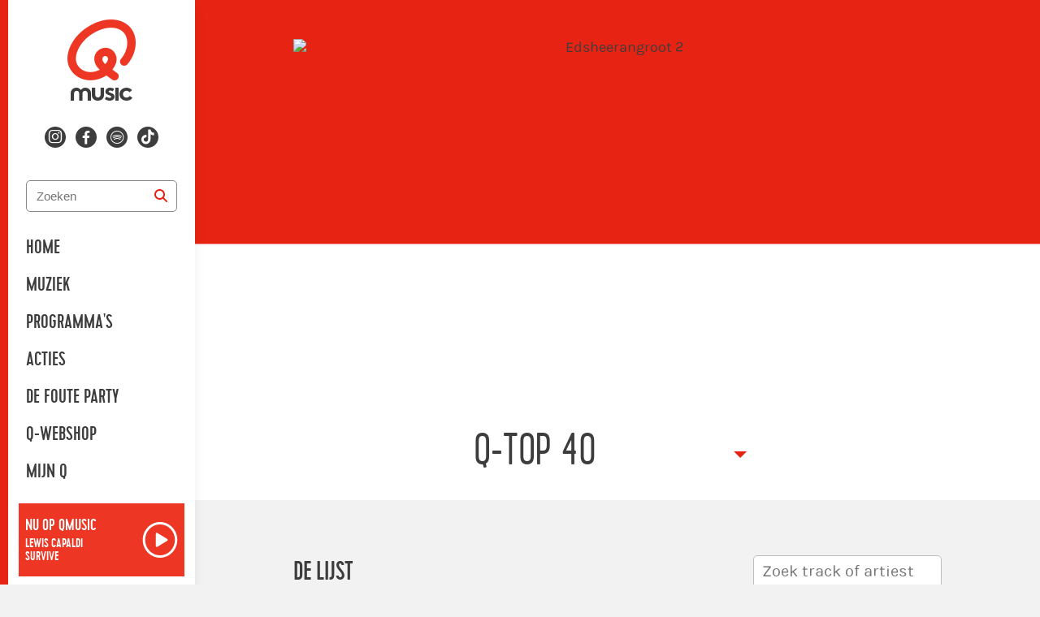

--- FILE ---
content_type: text/html; charset=utf-8
request_url: https://qmusic.be/hitlijsten/favoriete-40-28-05-2017
body_size: 20381
content:
<!DOCTYPE html>
<html class="no-js " lang="nl-BE">

<head>
  <title>Qmusic - Q sounds better with you</title>
  <script src="/packs/js/analytics-d50b0ae1858a2cf0f9ca.js"></script>
  <script>
    window.pageMeta = {"page_type":"edition"};
    window.radio_analytics.pageView();
  </script>
  <script src="/packs/js/settings-79e13968d47dd6d42268.js"></script>
    <link rel="stylesheet" media="all" href="/assets/qmusic-70b600426b8c5aa20898f7680f9858718c617e68aa7cb5ca5a2de9c88671fc6e.css" />
    <script src="/assets/qmusic-dbc75e1f50efd724d839e6a03a9eeae6696af004965eac49c13bc4156b0f910c.js" media="all"></script>
    <script src="/packs/js/qmusic-e250af37aca9f8a01aa0.js"></script>
    
    <link rel="stylesheet" media="all" href="/assets/qmusic_be-e3b0c44298fc1c149afbf4c8996fb92427ae41e4649b934ca495991b7852b855.css" />
    
    
    
  
  

  <meta name="viewport" content="width=device-width, initial-scale=1.0" />
  <meta name="csrf-token" content="" />
  <meta name="csrf-param" content="authenticity_token" />
  <meta name="google-site-verification" content="62j1P40qneFC5a-n4g4ObIgtjtAtL7qwD1nbYjtON3w" />
  

  <script type="application/ld+json">
    {"@context":"https://schema.org","@type":"WebSite","name":"Qmusic","url":"https://qmusic.be"}
  </script>

  <script type="module" src="https://chart-embed.radio.dpgmedia.net/assets/index.js" async></script>

    <meta property="og:site_name" content="Qmusic" /><meta property="og:image" content="https://cdn-radio.dpgmedia.net/site/w2400/1/e0/c9/ea/1365592/edsheeran2805.jpg" /><meta property="og:image:width" content="2400" /><meta property="og:image:height" content="1350" /><meta property="og:title" content="Galway Girl is jullie nieuwe nummer 1" /><meta property="og:description" content="Jij beslist zélf wat er in de Favoriete 40 komt. Je favorieten stem je er in, wat je beu bent kieper je er uit. Elke zondag van 10u - 13u." /><meta property="og:type" content="article" /><meta property="twitter:site" content="@Qmusic_BE" /><meta property="twitter:card" content="summary_large_image" /><meta property="twitter:title" content="Galway Girl is jullie nieuwe nummer 1" /><meta property="twitter:description" content="Jij beslist zélf wat er in de Favoriete 40 komt. Je favorieten stem je er in, wat je beu bent kieper je er uit. Elke zondag van 10u - 13u." /><meta property="twitter:image" content="https://cdn-radio.dpgmedia.net/site/w2400/1/e0/c9/ea/1365592/edsheeran2805.jpg" /><meta name="description" content="Jij beslist zélf wat er in de Favoriete 40 komt. Je favorieten stem je er in, wat je beu bent kieper je er uit. Elke zondag van 10u - 13u." />
</head>


<body class="">


<svg aria-hidden="true" style="position: absolute; width: 0; height: 0; overflow: hidden;" xmlns="http://www.w3.org/2000/svg" xmlns:xlink="http://www.w3.org/1999/xlink">
  <defs>
    <symbol id="icon-clear" viewBox="0 0 24 24">
      <path d="M16.1152 9.11523L13.2441 11.9863L16.1152 14.8848C16.4707 15.2129 16.4707 15.7871 16.1152 16.1152C15.7871 16.4707 15.2129 16.4707 14.8848 16.1152L12.0137 13.2441L9.11523 16.1152C8.78711 16.4707 8.21289 16.4707 7.88477 16.1152C7.5293 15.7871 7.5293 15.2129 7.88477 14.8848L10.7559 11.9863L7.88477 9.11523C7.5293 8.78711 7.5293 8.21289 7.88477 7.88477C8.21289 7.5293 8.78711 7.5293 9.11523 7.88477L12.0137 10.7559L14.8848 7.88477C15.2129 7.5293 15.7871 7.5293 16.1152 7.88477C16.4707 8.21289 16.4707 8.78711 16.1152 9.11523Z" fill="#3D3D3D"/>
    </symbol>
    <symbol id="icon-search" viewBox="0 0 24 24">>
      <path d="M17.0039 10.4883C17.0039 11.9258 16.5352 13.2695 15.7539 14.332L19.6914 18.3008C20.0977 18.6758 20.0977 19.332 19.6914 19.707C19.3164 20.1133 18.6602 20.1133 18.2852 19.707L14.3164 15.7383C13.2539 16.5508 11.9102 16.9883 10.5039 16.9883C6.91016 16.9883 4.00391 14.082 4.00391 10.4883C4.00391 6.92578 6.91016 3.98828 10.5039 3.98828C14.0664 3.98828 17.0039 6.92578 17.0039 10.4883ZM10.5039 14.9883C12.0977 14.9883 13.5664 14.1445 14.3789 12.7383C15.1914 11.3633 15.1914 9.64453 14.3789 8.23828C13.5664 6.86328 12.0977 5.98828 10.5039 5.98828C8.87891 5.98828 7.41016 6.86328 6.59766 8.23828C5.78516 9.64453 5.78516 11.3633 6.59766 12.7383C7.41016 14.1445 8.87891 14.9883 10.5039 14.9883Z" fill="#E72413"/>
    </symbol>
    <symbol id="icon-ext-link" viewBox="0 0 12 16">
      <path d="M7.5 0H11.25C11.6484 0 12 0.351562 12 0.75V4.5C12 4.92188 11.6484 5.25 11.25 5.25C10.8281 5.25 10.5 4.92188 10.5 4.5V2.57812L5.76562 7.28906C5.48438 7.59375 4.99219 7.59375 4.71094 7.28906C4.40625 7.00781 4.40625 6.51562 4.71094 6.23438L9.42188 1.5H7.5C7.07812 1.5 6.75 1.17188 6.75 0.75C6.75 0.351562 7.07812 0 7.5 0ZM1.875 0.75H4.5C4.89844 0.75 5.25 1.10156 5.25 1.5C5.25 1.92188 4.89844 2.25 4.5 2.25H1.875C1.66406 2.25 1.5 2.4375 1.5 2.625V10.125C1.5 10.3359 1.66406 10.5 1.875 10.5H9.375C9.5625 10.5 9.75 10.3359 9.75 10.125V7.5C9.75 7.10156 10.0781 6.75 10.5 6.75C10.8984 6.75 11.25 7.10156 11.25 7.5V10.125C11.25 11.1797 10.4062 12 9.375 12H1.875C0.820312 12 0 11.1797 0 10.125V2.625C0 1.59375 0.820312 0.75 1.875 0.75Z" fill="#3D3D3D"/>
    </symbol>
    <symbol id="icon-lock" viewBox="0 0 32 32">
      <path fill="#ed3624" style="fill: var(--color1, #ed3624)" d="M16 0c8.837 0 16 7.163 16 16s-7.163 16-16 16c-8.837 0-16-7.163-16-16s7.163-16 16-16zM15.644 7.111c-2.749 0-4.978 2.13-4.978 4.758 0 1.885 1.146 3.514 2.809 4.284v0l-1.011 9.447h6.361l-1.012-9.447c1.663-0.77 2.809-2.399 2.809-4.284 0-2.628-2.229-4.758-4.978-4.758z"></path>
    </symbol>
    <symbol id="icon-close_button" viewBox="0 0 32 32">
      <path fill="#fff" style="fill: var(--color1, #fff)" d="M3.478 0h25.043c1.921 0 3.478 1.557 3.478 3.478v25.043c0 1.921-1.557 3.478-3.478 3.478h-25.043c-1.921 0-3.478-1.557-3.478-3.478v-25.043c0-1.921 1.557-3.478 3.478-3.478z"></path>
      <path fill="#3d3d3d" style="fill: var(--color2, #3d3d3d)" d="M21.165 12.311l-3.689 3.689 3.689 3.689-1.476 1.476-3.69-3.69-3.689 3.69-1.476-1.476 3.689-3.69-3.689-3.689 1.476-1.476 3.689 3.689 3.689-3.689 1.476 1.476z"></path>
    </symbol>
    <symbol id="icon-play-alt" viewBox="0 0 32 32">
      <title>play-alt</title>
      <path fill="#4a4a4a" style="fill: var(--color1, #4a4a4a)" d="M16 32c-8.822 0-16-7.178-16-16s7.178-16 16-16c8.823 0 16 7.178 16 16s-7.177 16-16 16z"></path>
      <path fill="#fff" style="fill: var(--color2, #fff)" d="M24.319 15.498c-0.007-0.364-0.204-0.697-0.51-0.867l-10.809-6.181c-0.149-0.084-0.318-0.129-0.488-0.129-0.18 0-0.357 0.051-0.503 0.143-0.301 0.179-0.489 0.513-0.489 0.873v12.362c0 0.363 0.181 0.69 0.476 0.87 0.155 0.1 0.333 0.153 0.517 0.153 0.17 0 0.339-0.046 0.487-0.131l10.809-6.182c0.315-0.181 0.511-0.521 0.511-0.889 0-0.004-0.001-0.009-0.001-0.013 0-0.003 0-0.005 0-0.007z"></path>
    </symbol>
    <symbol id="icon-stop" viewBox="0 0 32 32">
      <title>stop</title>
      <path d="M16 0c8.822 0 16 7.178 16 16s-7.178 16-16 16c-8.822 0-16-7.178-16-16s7.178-16 16-16zM16 2.087c-7.672 0-13.913 6.242-13.913 13.913s6.242 13.913 13.913 13.913c7.672 0 13.913-6.241 13.913-13.913s-6.241-13.913-13.913-13.913zM11.2 9.6h9.6c0.884 0 1.6 0.716 1.6 1.6v9.6c0 0.884-0.716 1.6-1.6 1.6h-9.6c-0.884 0-1.6-0.716-1.6-1.6v-9.6c0-0.884 0.716-1.6 1.6-1.6z"></path>
    </symbol>
    <symbol id="icon-music" viewBox="0 0 32 32">
      <title>music</title>
      <path d="M6.613 31.497h-1.741c-2.662 0-4.369-1.536-4.369-3.755s1.707-3.755 4.369-3.755h1.741c0.751 0 1.468 0.137 2.082 0.375v-18.5c0-1.673 1.297-3.106 2.935-3.345l16.179-1.911c0.956-0.102 1.877 0.171 2.594 0.853s1.126 1.502 1.126 2.458v21.094c0 0.137 0.034 0.273 0.034 0.41 0 2.253-1.707 3.755-4.267 3.755h-1.707c-2.56 0-4.267-1.502-4.267-3.755s1.707-3.755 4.267-3.755h1.707c0.717 0 1.399 0.171 1.98 0.375v-11.708l-18.33 2.287v15.497c-0.205 2.048-1.911 3.379-4.335 3.379zM4.873 26.24c-0.546 0-2.15 0.102-2.15 1.502s1.638 1.468 2.15 1.468h1.741c0.478 0 2.082-0.068 2.082-1.468s-1.604-1.502-2.082-1.502h-1.741zM25.591 23.953c-0.58 0-1.98 0.102-1.98 1.468s1.399 1.502 1.98 1.502h1.707c0.58 0 1.98-0.171 1.98-1.502v0-0.273c-0.171-1.092-1.434-1.195-1.98-1.195h-1.707zM28.186 2.825c-0.034 0-0.068 0-0.102 0l-16.179 1.946c-0.512 0.068-0.956 0.512-0.956 1.092v4.471l18.33-2.253v-4.164c0-0.307-0.102-0.614-0.375-0.785-0.171-0.205-0.41-0.307-0.717-0.307z"></path>
    </symbol>
    <symbol id="icon-listen" viewBox="0 0 35 32">
      <title>listen</title>
      <path stroke-linejoin="miter" stroke-linecap="butt" stroke-miterlimit="4" stroke-width="1.6" d="M30.215 30.4c-2.139 0-3.879-1.665-3.879-3.711v-5.701c0-1.75 1.273-3.221 2.979-3.611v-2.724c0-6.249-5.314-11.333-11.846-11.333s-11.846 5.084-11.846 11.333v2.724c1.707 0.389 2.979 1.86 2.979 3.611v5.701c0 2.046-1.74 3.711-3.879 3.711s-3.879-1.665-3.879-3.711v-5.701c0-1.75 1.273-3.221 2.979-3.611v-2.724c0-7.198 6.121-13.054 13.645-13.054s13.645 5.856 13.645 13.054v2.724c1.707 0.389 2.979 1.86 2.979 3.611v5.701c0 2.046-1.74 3.711-3.879 3.711"></path>
    </symbol>
    <symbol id="icon-check" viewBox="0 0 40 32">
      <title>check</title>
      <path d="M40 5.987c0 0.688-0.241 1.273-0.723 1.755l-22.194 22.194c-0.482 0.482-1.067 0.723-1.755 0.723s-1.273-0.241-1.755-0.723l-12.852-12.852c-0.482-0.482-0.723-1.067-0.723-1.755s0.241-1.273 0.723-1.755l3.51-3.51c0.482-0.482 1.067-0.723 1.755-0.723s1.273 0.241 1.755 0.723l7.587 7.613 16.929-16.955c0.482-0.482 1.067-0.723 1.755-0.723s1.273 0.241 1.755 0.723l3.51 3.51c0.482 0.482 0.723 1.067 0.723 1.755z"></path>
    </symbol>
    <symbol id="icon-chat" viewBox="0 0 32 32">
      <title>chat</title>
      <path d="M32 21.333c0 1.964-1.592 3.556-3.556 3.556h-21.333l-7.111 7.111v-28.444c0-1.964 1.592-3.556 3.556-3.556h24.889c1.964 0 3.556 1.592 3.556 3.556v17.778z"></path>
    </symbol>
    <symbol id="icon-send" viewBox="0 0 32 32">
      <title>send</title>
      <path d="M1.333 14.856l1.673 1.040 7.755 4.952 4.952 7.755 1.040 1.673 0.769-1.809 10.377-24.757-2.329 0.972-24.237 10.175zM5.743 15.24l15.827-6.647-10.22 10.22-5.607-3.572zM12.796 20.26l10.22-10.22-6.647 15.827-3.572-5.607z"></path>
    </symbol>
    <symbol id="icon-spotify" viewBox="0 0 32 32">
      <title>spotify</title>
      <path d="M24.62 26.153c-0.284 0.427-0.751 0.656-1.227 0.656-0.281 0-0.564-0.080-0.816-0.248-2.428-1.619-6.545-2.699-9.981-2.697-3.647 0.001-6.379 0.897-6.407 0.907-0.769 0.261-1.605-0.159-1.863-0.931s0.16-1.607 0.932-1.863c0.129-0.043 3.219-1.056 7.337-1.057 3.436-0.001 8.215 0.925 11.616 3.192 0.677 0.452 0.86 1.365 0.408 2.041zM27.557 20.125c-0.319 0.512-0.869 0.795-1.432 0.795-0.304 0-0.612-0.081-0.889-0.255-4.401-2.743-8.925-3.323-12.823-3.289-4.4 0.039-7.919 0.879-7.979 0.896-0.891 0.253-1.827-0.267-2.081-1.161-0.255-0.896 0.267-1.828 1.163-2.081 0.272-0.077 3.784-0.941 8.591-0.981 4.384-0.036 9.845 0.599 14.913 3.756 0.788 0.491 1.031 1.532 0.537 2.321zM30.488 13.076c-0.367 0.623-1.021 0.969-1.696 0.969-0.337 0-0.68-0.088-0.992-0.269-5.131-3.012-11.368-3.651-15.697-3.657-0.020 0-0.041 0-0.061 0-5.236 0-9.268 0.921-9.308 0.931-1.059 0.243-2.112-0.412-2.357-1.468s0.409-2.109 1.465-2.356c0.181-0.043 4.489-1.033 10.2-1.033 0.023 0 0.045 0 0.068 0 4.815 0.007 11.792 0.739 17.68 4.197 0.935 0.549 1.248 1.753 0.699 2.688z"></path>
    </symbol>
    <symbol id="icon-attachment" viewBox="0 0 32 32">
      <title>attachment</title>
      <path fill="#8a9295" style="fill: var(--color3, #8a9295)" d="M21.777 2.667c-1.545 0-3.064 0.599-4.236 1.771l-10.416 10.416c-3.303 3.303-3.303 8.676 0 11.979s8.676 3.303 11.979 0l6.944-6.944-1.563-1.563-6.944 6.944c-2.452 2.452-6.401 2.452-8.855 0s-2.452-6.401 0-8.855l10.416-10.416c1.493-1.493 3.889-1.493 5.381 0s1.493 3.889 0 5.381l-10.416 10.416c-0.533 0.533-1.376 0.533-1.909 0s-0.533-1.376 0-1.909l9.548-9.548-1.563-1.563-9.548 9.548c-1.384 1.384-1.384 3.651 0 5.035s3.651 1.384 5.035 0l10.416-10.416c2.344-2.344 2.344-6.163 0-8.507-1.172-1.172-2.725-1.771-4.271-1.771z"></path>
    </symbol>
    <symbol id="icon-close" viewBox="0 0 32 32">
      <title>close</title>
      <path d="M15.531 13.656l10.312-10.312 2.812 2.812-10.312 10.312 9.843 9.843-2.812 2.812-9.843-9.843-9.375 9.375-2.812-2.812 9.375-9.375-9.843-9.843 2.812-2.812 9.843 9.843z"></path>
    </symbol>
    <symbol id="icon-youtube" viewBox="0 0 50 50">
      <title>youtube</title>
      <path d="M 44.898438 14.5 C 44.5 12.300781 42.601563 10.699219 40.398438 10.199219 C 37.101563 9.5 31 9 24.398438 9 C 17.800781 9 11.601563 9.5 8.300781 10.199219 C 6.101563 10.699219 4.199219 12.199219 3.800781 14.5 C 3.398438 17 3 20.5 3 25 C 3 29.5 3.398438 33 3.898438 35.5 C 4.300781 37.699219 6.199219 39.300781 8.398438 39.800781 C 11.898438 40.5 17.898438 41 24.5 41 C 31.101563 41 37.101563 40.5 40.601563 39.800781 C 42.800781 39.300781 44.699219 37.800781 45.101563 35.5 C 45.5 33 46 29.398438 46.101563 25 C 45.898438 20.5 45.398438 17 44.898438 14.5 Z M 19 32 L 19 18 L 31.199219 25Z"></path>
    </symbol>
    <symbol id="icon-actions" viewBox="0 0 9 32">
      <title>actions</title>
      <path d="M7.758 4.182c0 1.908-1.628 3.455-3.636 3.455s-3.636-1.547-3.636-3.455c0-1.908 1.628-3.455 3.636-3.455s3.636 1.547 3.636 3.455z"></path>
      <path d="M7.758 15.697c0 1.908-1.628 3.455-3.636 3.455s-3.636-1.547-3.636-3.455c0-1.908 1.628-3.455 3.636-3.455s3.636 1.547 3.636 3.455z"></path>
      <path d="M7.758 27.212c0 1.908-1.628 3.455-3.636 3.455s-3.636-1.547-3.636-3.455c0-1.908 1.628-3.455 3.636-3.455s3.636 1.547 3.636 3.455z"></path>
    </symbol>
    <symbol id="icon-dislike" viewBox="0 0 31 32">
      <title>dislike</title>
      <path d="M21.043 0.606h3.686c1.877 0 3.345 1.502 3.345 3.345 0 0.614-0.137 1.161-0.41 1.673 1.263 0.478 2.116 1.707 2.116 3.106 0 0.956-0.375 1.775-0.99 2.389 0.614 0.614 1.024 1.468 1.024 2.389 0 1.468-0.922 2.697-2.219 3.174 0.341 0.512 0.478 1.126 0.478 1.741 0 1.877-1.468 3.345-3.345 3.345h-3.686c-0.171 0-0.341 0-0.512-0.034v6.417c0 1.877-1.502 3.379-3.345 3.379-1.399 0-2.662-0.887-3.14-2.185 0-0.034 0-0.068 0-0.102l-1.434-5.564c-0.068-0.171-0.512-1.195-1.536-1.843-0.683-0.478-1.365-0.546-1.809-0.58 0 0-0.068 0-0.102-0.034-5.188-0.614-9.114-5.018-9.114-10.24 0-5.7 4.676-10.377 10.342-10.377h10.206c0.137-0.034 0.273 0 0.444 0v0zM20.736 2.483c-0.683 0-1.195 0.751-1.195 1.468 0 0.649 0.512 1.434 1.092 1.434h4.54c0.614 0 1.058-0.785 1.058-1.434 0-0.819-0.649-1.468-1.502-1.468h-3.994zM18.039 2.483h-7.646c-4.642 0-8.465 3.823-8.465 8.499 0 4.267 3.243 7.919 7.475 8.397 0.034 0 0.034 0 0.034 0 0.683 0.034 1.638 0.239 2.628 0.887 1.707 1.058 2.287 2.765 2.321 2.833 0 0.034 0 0.034 0 0.068l1.399 5.564c0.273 0.546 0.785 0.922 1.399 0.922 0.819 0 1.468-0.683 1.468-1.502v-7.339c0 0 0 0 0 0-0.58-0.614-0.956-1.468-0.956-2.389 0-0.649 0.171-1.297 0.546-1.843-1.161-0.512-2.014-1.707-2.014-3.072 0-0.922 0.41-1.741 1.024-2.389-0.614-0.614-1.024-1.434-1.024-2.389 0-1.365 0.819-2.492 1.946-3.038-0.307-0.478-0.478-1.092-0.478-1.741 0-0.512 0.102-1.024 0.341-1.468v0zM19.575 7.262c-0.785 0-1.434 0.649-1.434 1.468 0 0.717 0.478 1.468 1.195 1.468h7.373c0.683 0 1.229-0.751 1.229-1.468 0-0.819-0.683-1.468-1.502-1.468h-6.861zM19.337 12.075c-0.717 0-1.195 0.717-1.195 1.434 0 0.853 0.649 1.502 1.434 1.502h6.895c0.819 0 1.502-0.649 1.502-1.502 0-0.717-0.546-1.434-1.263-1.434h-7.373zM24.73 19.925c0.853 0 1.502-0.649 1.502-1.502s-0.649-1.468-1.502-1.468h-3.686c-0.853 0-1.502 0.649-1.502 1.468s0.649 1.502 1.502 1.502h3.686z"></path>
    </symbol>
    <symbol id="icon-like" viewBox="0 0 31 32">
      <title>like</title>
      <path d="M8.823 31.394h-3.686c-1.877 0-3.345-1.502-3.345-3.345 0-0.614 0.137-1.161 0.41-1.673-1.263-0.478-2.116-1.707-2.116-3.106 0-0.956 0.375-1.775 0.99-2.389-0.614-0.614-1.024-1.468-1.024-2.389 0-1.468 0.922-2.697 2.219-3.174-0.341-0.512-0.478-1.126-0.478-1.741 0-1.877 1.468-3.345 3.345-3.345h3.686c0.171 0 0.341 0 0.512 0.034v-6.417c0-1.877 1.502-3.379 3.345-3.379 1.399 0 2.662 0.887 3.14 2.185 0 0.034 0 0.068 0 0.102l1.434 5.564c0.068 0.171 0.512 1.195 1.536 1.843 0.683 0.478 1.365 0.546 1.809 0.58 0 0 0.068 0 0.102 0.034 5.188 0.614 9.114 5.018 9.114 10.24 0 5.7-4.676 10.377-10.342 10.377h-10.206c-0.137 0.034-0.273 0-0.444 0v0zM9.131 29.517c0.683 0 1.195-0.751 1.195-1.468 0-0.649-0.512-1.434-1.092-1.434h-4.54c-0.614 0-1.058 0.785-1.058 1.434 0 0.819 0.649 1.468 1.502 1.468h3.994zM11.827 29.517h7.646c4.642 0 8.465-3.823 8.465-8.499 0-4.267-3.243-7.919-7.475-8.397-0.034 0-0.034 0-0.034 0-0.683-0.034-1.638-0.239-2.628-0.887-1.707-1.058-2.287-2.765-2.321-2.833 0-0.034 0-0.034 0-0.068l-1.399-5.564c-0.273-0.546-0.785-0.922-1.399-0.922-0.819 0-1.468 0.683-1.468 1.502v7.339c0 0 0 0 0 0 0.58 0.614 0.956 1.468 0.956 2.389 0 0.649-0.171 1.297-0.546 1.843 1.161 0.512 2.014 1.707 2.014 3.072 0 0.922-0.41 1.741-1.024 2.389 0.614 0.614 1.024 1.434 1.024 2.389 0 1.365-0.819 2.492-1.946 3.038 0.307 0.478 0.478 1.092 0.478 1.741 0 0.512-0.102 1.024-0.341 1.468v0zM10.291 24.738c0.785 0 1.434-0.649 1.434-1.468 0-0.717-0.478-1.468-1.195-1.468h-7.373c-0.683 0-1.229 0.751-1.229 1.468 0 0.819 0.683 1.468 1.502 1.468h6.861zM10.53 19.925c0.717 0 1.195-0.717 1.195-1.434 0-0.853-0.649-1.502-1.434-1.502h-6.895c-0.819 0-1.502 0.649-1.502 1.502 0 0.717 0.546 1.434 1.263 1.434h7.373zM5.137 12.075c-0.853 0-1.502 0.649-1.502 1.502s0.649 1.468 1.502 1.468h3.686c0.853 0 1.502-0.649 1.502-1.468s-0.649-1.502-1.502-1.502h-3.686z"></path>
    </symbol>
    <symbol id="icon-arrow-left" viewBox="0 0 20 32">
      <title>arrow-left</title>
      <path d="M19.146 3.481l-12.184 12.184 12.184 12.184-3.481 3.481-15.665-15.665 15.665-15.665 3.481 3.481z"></path>
    </symbol>
    <symbol id="icon-arrow-right" viewBox="0 0 21 32">
      <title>arrow-right</title>
      <path d="M1.107 27.849l12.184-12.184-12.184-12.184 3.481-3.481 15.665 15.665-15.665 15.665-3.481-3.481z"></path>
    </symbol>
    <symbol id="icon-hitlist-arrow" viewbox="0 0 11 6">
      <title>hitlist-arrow</title>
      <path d="m.0996875.77227723.061875.0656592 4.675 4.89317352c.158125.16571131.3953125.26889005.66.26889005s.501875-.10630537.66-.26889005l4.6715625-4.88379364.0790625-.08129234c.0584375-.07816571.0928125-.17196456.0928125-.27201667 0-.27201668-.254375-.4940073-.570625-.4940073h-9.85875c-.31625 0-.570625.22199062-.570625.4940073 0 .10317873.0378125.20010422.0996875.27826993z" transform="matrix(-1 0 0 -1 11 6)"/>
    </symbol>
    <symbol id="icon-hitlist-equal" viewbox="0 0 11 6">
      <title>hitlist-equal</title>
      <g fill-rule="evenodd"><rect height="2" rx="1" width="9" x="1"/><rect height="2" rx="1" width="9" x="1" y="4"/></g>
    </symbol>
    <symbol id="icon-play" viewBox="0 0 31 32">
      <title>play</title>
      <path d="M15.467 0c8.528 0 15.467 7.178 15.467 16s-6.938 16-15.467 16c-8.528 0-15.467-7.178-15.467-16s6.939-16 15.467-16zM15.467 29.867c7.352 0 13.333-6.221 13.333-13.867s-5.981-13.867-13.333-13.867c-7.352 0-13.333 6.221-13.333 13.867s5.981 13.867 13.333 13.867zM22.399 15.98c0 0.002-0 0.004-0 0.006 0 0.004 0.001 0.008 0.001 0.012 0 0.327-0.163 0.629-0.426 0.79l-9.008 5.495c-0.123 0.076-0.264 0.116-0.406 0.116-0.153 0-0.301-0.047-0.431-0.136-0.246-0.16-0.397-0.45-0.397-0.773v-10.988c0-0.32 0.156-0.617 0.407-0.776 0.122-0.082 0.269-0.127 0.419-0.127 0.142 0 0.283 0.040 0.407 0.115l9.008 5.494c0.255 0.151 0.419 0.447 0.425 0.771z"></path>
    </symbol>
    <symbol id="icon-heart" viewBox="0 0 24 24">
      <title>heart</title>
      <path d="M11.645 20.91l-.007-.003-.022-.012a15.247 15.247 0 01-.383-.218 25.18 25.18 0 01-4.244-3.17C4.688 15.36 2.25 12.174 2.25 8.25 2.25 5.322 4.714 3 7.688 3A5.5 5.5 0 0112 5.052 5.5 5.5 0 0116.313 3c2.973 0 5.437 2.322 5.437 5.25 0 3.925-2.438 7.111-4.739 9.256a25.175 25.175 0 01-4.244 3.17 15.247 15.247 0 01-.383.219l-.022.012-.007.004-.003.001a.752.752 0 01-.704 0l-.003-.001z"></path>
    </symbol>
    <symbol id="icon-play-new" viewBox="0 0 24 24">
      <path fill-rule="evenodd" d="m7.276 18.934 10.903-5.67a1.408 1.408 0 0 0 0-2.529L7.276 5.065c-1.01-.524-2.244.17-2.244 1.266v11.338c0 1.095 1.234 1.79 2.244 1.265m12.358-3.14c3.155-1.64 3.155-5.948 0-7.588L8.731 2.536C5.701.96 2 3.047 2 6.332v11.338c0 3.285 3.7 5.37 6.731 3.794z" clip-rule="evenodd"></path>
    </symbol>
    <symbol id="icon-apple" viewBox="0 0 95 32">
      <title>apple</title>
      <path fill="none" stroke="#fff" style="stroke: var(--tertiary-color, #fff)" stroke-linejoin="miter" stroke-linecap="butt" stroke-miterlimit="4" stroke-width="2.1818" d="M9.818 1.091h74.909c4.82 0 8.727 3.907 8.727 8.727v12.364c0 4.82-3.907 8.727-8.727 8.727h-74.909c-4.82 0-8.727-3.907-8.727-8.727v-12.364c0-4.82 3.907-8.727 8.727-8.727z"></path>
      <path fill="#fff" style="fill: var(--tertiary-color, #fff)" d="M36.696 23.206l-3.044-9.277h-1.871l-3.030 9.277h1.564l0.838-2.725h3.058l0.88 2.725h1.606zM33.945 19.338h-2.527l0.781-2.422c0.205-0.77 0.354-1.353 0.447-1.748h0.028c0.233 0.917 0.39 1.5 0.475 1.748l0.796 2.422zM44.487 19.779c0 1.138-0.312 2.037-0.936 2.697-0.559 0.588-1.252 0.881-2.081 0.881-0.894 0-1.536-0.316-1.927-0.949h-0.028v3.524h-1.508v-7.212c0-0.715-0.019-1.449-0.056-2.202h1.326l0.084 1.060h0.028c0.503-0.799 1.266-1.198 2.29-1.198 0.801 0 1.469 0.312 2.003 0.935 0.536 0.625 0.803 1.446 0.803 2.464zM42.951 19.833c0-0.651-0.148-1.188-0.447-1.61-0.326-0.441-0.764-0.661-1.313-0.661-0.372 0-0.71 0.123-1.012 0.365-0.303 0.244-0.501 0.563-0.593 0.957-0.047 0.184-0.070 0.335-0.070 0.453v1.115c0 0.487 0.151 0.897 0.454 1.232s0.696 0.503 1.18 0.503c0.568 0 1.010-0.216 1.326-0.647s0.475-1 0.475-1.707zM52.292 19.779c0 1.138-0.312 2.037-0.936 2.697-0.558 0.588-1.252 0.881-2.080 0.881-0.894 0-1.536-0.316-1.926-0.949h-0.028v3.524h-1.508v-7.212c0-0.715-0.019-1.449-0.056-2.202h1.326l0.084 1.060h0.028c0.502-0.799 1.265-1.198 2.29-1.198 0.8 0 1.468 0.312 2.004 0.935 0.534 0.625 0.802 1.446 0.802 2.464zM50.756 19.833c0-0.651-0.149-1.188-0.448-1.61-0.326-0.441-0.762-0.661-1.312-0.661-0.373 0-0.71 0.123-1.013 0.365-0.303 0.244-0.5 0.563-0.593 0.957-0.046 0.184-0.070 0.335-0.070 0.453v1.115c0 0.487 0.151 0.897 0.453 1.232 0.303 0.335 0.696 0.503 1.181 0.503 0.568 0 1.010-0.216 1.326-0.647s0.475-1 0.475-1.707zM61.019 20.604c0 0.789-0.278 1.431-0.836 1.927-0.613 0.542-1.467 0.812-2.564 0.812-1.013 0-1.825-0.192-2.439-0.578l0.349-1.239c0.662 0.395 1.388 0.593 2.18 0.593 0.568 0 1.010-0.127 1.327-0.379 0.316-0.252 0.474-0.591 0.474-1.014 0-0.376-0.13-0.694-0.391-0.951-0.26-0.257-0.693-0.496-1.298-0.717-1.648-0.606-2.471-1.493-2.471-2.66 0-0.763 0.289-1.388 0.866-1.874 0.576-0.487 1.344-0.731 2.304-0.731 0.856 0 1.568 0.147 2.136 0.441l-0.377 1.211c-0.53-0.284-1.13-0.427-1.801-0.427-0.53 0-0.945 0.129-1.242 0.385-0.251 0.229-0.377 0.509-0.377 0.84 0 0.367 0.144 0.67 0.432 0.908 0.251 0.22 0.707 0.459 1.369 0.716 0.81 0.321 1.404 0.697 1.787 1.128 0.381 0.429 0.571 0.967 0.571 1.608zM66.004 17.632h-1.662v3.248c0 0.826 0.293 1.239 0.88 1.239 0.269 0 0.493-0.023 0.67-0.069l0.042 1.129c-0.297 0.109-0.688 0.165-1.173 0.165-0.595 0-1.061-0.179-1.397-0.537-0.334-0.358-0.503-0.959-0.503-1.803v-3.372h-0.99v-1.115h0.99v-1.225l1.481-0.441v1.665h1.662v1.117zM73.502 19.806c0 1.028-0.298 1.872-0.894 2.532-0.624 0.68-1.453 1.018-2.486 1.018-0.996 0-1.788-0.326-2.38-0.977s-0.887-1.473-0.887-2.463c0-1.037 0.304-1.886 0.914-2.546 0.609-0.661 1.431-0.991 2.464-0.991 0.996 0 1.797 0.326 2.402 0.977 0.578 0.632 0.867 1.448 0.867 2.449zM71.938 19.854c0-0.617-0.134-1.146-0.404-1.587-0.316-0.534-0.768-0.8-1.354-0.8-0.606 0-1.066 0.267-1.383 0.8-0.271 0.442-0.404 0.979-0.404 1.615 0 0.617 0.134 1.146 0.404 1.587 0.326 0.534 0.781 0.8 1.369 0.8 0.576 0 1.028-0.272 1.354-0.814 0.278-0.45 0.418-0.984 0.418-1.6zM78.403 17.823c-0.149-0.027-0.308-0.041-0.475-0.041-0.53 0-0.941 0.197-1.229 0.593-0.251 0.349-0.377 0.789-0.377 1.321v3.51h-1.507l0.014-4.582c0-0.771-0.019-1.473-0.057-2.106h1.313l0.055 1.28h0.042c0.159-0.44 0.41-0.794 0.754-1.060 0.336-0.239 0.699-0.358 1.090-0.358 0.139 0 0.265 0.010 0.377 0.027v1.417zM85.146 19.545c0 0.266-0.018 0.491-0.055 0.674h-4.523c0.018 0.661 0.236 1.166 0.656 1.515 0.381 0.312 0.874 0.468 1.479 0.468 0.67 0 1.281-0.105 1.83-0.316l0.236 1.032c-0.642 0.276-1.4 0.413-2.275 0.413-1.052 0-1.878-0.305-2.479-0.915-0.6-0.61-0.9-1.429-0.9-2.456 0-1.009 0.279-1.849 0.839-2.518 0.586-0.715 1.377-1.073 2.373-1.073 0.978 0 1.718 0.358 2.221 1.073 0.398 0.568 0.598 1.271 0.598 2.105zM83.708 19.159c0.010-0.441-0.088-0.821-0.293-1.142-0.261-0.413-0.662-0.62-1.201-0.62-0.493 0-0.894 0.201-1.2 0.606-0.251 0.321-0.4 0.707-0.446 1.156l3.141 0.001z"></path>
      <path fill="#fff" style="fill: var(--tertiary-color, #fff)" d="M33.651 7.972c0 0.837-0.249 1.467-0.747 1.89-0.461 0.39-1.116 0.586-1.965 0.586-0.421 0-0.781-0.018-1.082-0.055v-4.572c0.393-0.064 0.817-0.097 1.274-0.097 0.808 0 1.418 0.177 1.829 0.531 0.46 0.4 0.691 0.973 0.691 1.718zM32.87 7.993c0-0.542-0.143-0.958-0.428-1.248s-0.702-0.434-1.25-0.434c-0.233 0-0.431 0.016-0.596 0.048v3.476c0.091 0.014 0.258 0.021 0.5 0.021 0.566 0 1.003-0.159 1.311-0.476s0.463-0.779 0.463-1.386zM37.787 8.703c0 0.515-0.146 0.938-0.438 1.269-0.306 0.341-0.712 0.511-1.219 0.511-0.489 0-0.878-0.163-1.168-0.49s-0.434-0.738-0.434-1.234c0-0.519 0.149-0.945 0.448-1.276s0.702-0.496 1.209-0.496c0.489 0 0.881 0.163 1.178 0.489 0.282 0.317 0.424 0.727 0.424 1.227zM37.020 8.727c0-0.309-0.066-0.574-0.198-0.796-0.155-0.267-0.376-0.401-0.664-0.401-0.297 0-0.523 0.134-0.678 0.401-0.133 0.221-0.198 0.491-0.198 0.809 0 0.309 0.066 0.574 0.198 0.796 0.16 0.267 0.383 0.401 0.671 0.401 0.282 0 0.504-0.136 0.664-0.408 0.137-0.225 0.205-0.493 0.205-0.802zM43.333 7.055l-1.041 3.352h-0.678l-0.431-1.455c-0.109-0.363-0.198-0.725-0.268-1.083h-0.013c-0.064 0.368-0.153 0.729-0.268 1.083l-0.458 1.455h-0.686l-0.979-3.352h0.76l0.376 1.593c0.091 0.377 0.166 0.736 0.226 1.076h0.013c0.055-0.28 0.146-0.637 0.275-1.069l0.472-1.6h0.603l0.453 1.566c0.109 0.382 0.198 0.749 0.267 1.103h0.020c0.050-0.345 0.126-0.712 0.226-1.103l0.404-1.566 0.726-0.001zM47.169 10.407h-0.74v-1.92c0-0.592-0.223-0.887-0.671-0.887-0.22 0-0.397 0.081-0.534 0.244-0.136 0.163-0.205 0.355-0.205 0.574v1.988h-0.74v-2.393c0-0.294-0.009-0.614-0.027-0.959h0.65l0.035 0.524h0.020c0.086-0.163 0.215-0.297 0.383-0.405 0.2-0.125 0.425-0.188 0.671-0.188 0.311 0 0.569 0.101 0.774 0.304 0.256 0.248 0.383 0.619 0.383 1.111v2.008zM48.47 5.517h0.739v4.889h-0.739v-4.889zM53.565 8.703c0 0.515-0.146 0.938-0.438 1.269-0.306 0.341-0.713 0.511-1.219 0.511-0.489 0-0.878-0.163-1.168-0.49s-0.434-0.738-0.434-1.234c0-0.519 0.149-0.945 0.448-1.276s0.702-0.496 1.208-0.496c0.489 0 0.881 0.163 1.179 0.489 0.282 0.317 0.424 0.727 0.424 1.227zM52.797 8.727c0-0.309-0.066-0.574-0.198-0.796-0.155-0.267-0.376-0.401-0.663-0.401-0.298 0-0.524 0.134-0.678 0.401-0.133 0.221-0.198 0.491-0.198 0.809 0 0.309 0.066 0.574 0.198 0.796 0.16 0.267 0.383 0.401 0.671 0.401 0.282 0 0.503-0.136 0.663-0.408 0.138-0.225 0.205-0.493 0.205-0.802zM57.146 10.407h-0.664l-0.055-0.386h-0.020c-0.227 0.308-0.551 0.462-0.972 0.462-0.314 0-0.568-0.102-0.76-0.304-0.174-0.183-0.261-0.412-0.261-0.683 0-0.41 0.169-0.722 0.51-0.938s0.819-0.322 1.435-0.317v-0.063c0-0.442-0.23-0.662-0.691-0.662-0.328 0-0.618 0.083-0.868 0.248l-0.15-0.489c0.309-0.193 0.691-0.289 1.142-0.289 0.87 0 1.306 0.462 1.306 1.386v1.234c0 0.335 0.016 0.601 0.048 0.799zM56.378 9.255v-0.517c-0.816-0.014-1.224 0.211-1.224 0.675 0 0.175 0.047 0.306 0.142 0.393s0.217 0.131 0.361 0.131c0.162 0 0.314-0.052 0.453-0.155s0.224-0.235 0.256-0.397c0.008-0.036 0.012-0.080 0.012-0.131zM61.35 10.407h-0.657l-0.035-0.538h-0.020c-0.21 0.41-0.567 0.614-1.069 0.614-0.401 0-0.735-0.159-1-0.476s-0.397-0.729-0.397-1.234c0-0.542 0.143-0.982 0.431-1.317 0.279-0.313 0.621-0.469 1.027-0.469 0.447 0 0.76 0.151 0.938 0.455h0.014v-1.924h0.741v3.987c0 0.326 0.008 0.627 0.026 0.903zM60.584 8.993v-0.559c0-0.097-0.007-0.175-0.020-0.235-0.042-0.179-0.131-0.33-0.268-0.451-0.138-0.122-0.304-0.183-0.495-0.183-0.276 0-0.492 0.11-0.651 0.331-0.157 0.221-0.237 0.503-0.237 0.848 0 0.331 0.076 0.6 0.227 0.807 0.16 0.22 0.376 0.331 0.647 0.331 0.243 0 0.437-0.092 0.585-0.276 0.143-0.17 0.212-0.375 0.212-0.614zM67.678 8.703c0 0.515-0.146 0.938-0.438 1.269-0.306 0.341-0.712 0.511-1.219 0.511-0.488 0-0.877-0.163-1.168-0.49-0.289-0.326-0.434-0.738-0.434-1.234 0-0.519 0.149-0.945 0.448-1.276s0.702-0.496 1.209-0.496c0.488 0 0.881 0.163 1.178 0.489 0.282 0.317 0.424 0.727 0.424 1.227zM66.912 8.727c0-0.309-0.066-0.574-0.198-0.796-0.156-0.267-0.376-0.401-0.664-0.401-0.297 0-0.522 0.134-0.678 0.401-0.133 0.221-0.198 0.491-0.198 0.809 0 0.309 0.066 0.574 0.198 0.796 0.16 0.267 0.383 0.401 0.671 0.401 0.282 0 0.505-0.136 0.664-0.408 0.136-0.225 0.205-0.493 0.205-0.802zM71.657 10.407h-0.739v-1.92c0-0.592-0.223-0.887-0.671-0.887-0.22 0-0.397 0.081-0.534 0.244s-0.205 0.355-0.205 0.574v1.988h-0.741v-2.393c0-0.294-0.008-0.614-0.026-0.959h0.65l0.035 0.524h0.020c0.087-0.163 0.215-0.297 0.383-0.405 0.201-0.125 0.425-0.188 0.671-0.188 0.31 0 0.568 0.101 0.774 0.304 0.256 0.248 0.383 0.619 0.383 1.111v2.008zM76.636 7.613h-0.815v1.628c0 0.414 0.145 0.621 0.431 0.621 0.133 0 0.243-0.011 0.33-0.035l0.019 0.565c-0.146 0.055-0.338 0.083-0.575 0.083-0.292 0-0.52-0.090-0.684-0.269s-0.247-0.481-0.247-0.904v-1.69h-0.486v-0.558h0.486v-0.614l0.725-0.22v0.834h0.815v0.559h0.001zM80.553 10.407h-0.741v-1.905c0-0.601-0.223-0.902-0.67-0.902-0.343 0-0.578 0.174-0.706 0.523-0.022 0.073-0.035 0.163-0.035 0.268v2.016h-0.739v-4.889h0.739v2.020h0.014c0.233-0.368 0.567-0.551 1-0.551 0.306 0 0.56 0.101 0.761 0.304 0.251 0.252 0.376 0.628 0.376 1.124v1.993zM84.593 8.572c0 0.134-0.010 0.246-0.028 0.338h-2.219c0.010 0.331 0.116 0.584 0.321 0.759 0.188 0.156 0.43 0.235 0.726 0.235 0.328 0 0.628-0.053 0.897-0.159l0.116 0.518c-0.316 0.138-0.687 0.207-1.117 0.207-0.515 0-0.921-0.153-1.215-0.459-0.295-0.306-0.441-0.716-0.441-1.231 0-0.505 0.136-0.926 0.411-1.262 0.287-0.358 0.674-0.537 1.163-0.537 0.479 0 0.842 0.179 1.088 0.537 0.198 0.284 0.297 0.636 0.297 1.054zM83.887 8.38c0.006-0.221-0.043-0.412-0.143-0.572-0.129-0.207-0.324-0.311-0.589-0.311-0.241 0-0.438 0.101-0.589 0.304-0.123 0.161-0.196 0.354-0.22 0.579h1.54z"></path>
      <path fill="#fff" style="fill: var(--tertiary-color, #fff)" d="M19.656 15.2c0.024 2.757 2.43 3.668 2.46 3.678-0.014 0.064-0.377 1.315-1.279 2.586-0.754 1.118-1.543 2.212-2.798 2.232-1.218 0.028-1.628-0.712-3.026-0.712-1.41 0-1.847 0.692-3.016 0.739-1.195 0.044-2.107-1.194-2.888-2.302-1.561-2.263-2.777-6.377-1.147-9.177 0.79-1.373 2.23-2.257 3.769-2.281 1.196-0.024 2.306 0.801 3.041 0.801 0.721 0 2.093-0.988 3.508-0.84 0.592 0.017 2.276 0.232 3.363 1.804-0.088 0.052-2.007 1.171-1.986 3.471zM17.355 8.435c-0.656 0.768-1.705 1.355-2.727 1.28-0.134-1.036 0.384-2.138 0.964-2.81 0.655-0.763 1.793-1.347 2.703-1.387 0.119 1.077-0.311 2.138-0.939 2.918z"></path>
    </symbol>
    <symbol id="icon-google" viewBox="0 0 92 32">
      <title>google</title>
      <path fill="none" stroke="#fff" style="stroke: var(--tertiary-color, #fff)" stroke-linejoin="miter" stroke-linecap="butt" stroke-miterlimit="4" stroke-width="2.1333" d="M9.6 1.473h72.533c4.713 0 8.533 3.821 8.533 8.533v12.258c0 4.713-3.82 8.533-8.533 8.533h-72.533c-4.713 0-8.533-3.82-8.533-8.533v-12.258c0-4.713 3.821-8.533 8.533-8.533z"></path>
      <path fill="none" stroke="#fff" style="stroke: var(--tertiary-color, #fff)" stroke-linejoin="miter" stroke-linecap="butt" stroke-miterlimit="4" stroke-width="0.7111" d="M7.582 13.119c-0.255 0.083-0.421 0.351-0.421 0.756l0.002 12.762c0 0.401 0.16 0.665 0.408 0.753l6.889-7.141-6.878-7.13"></path>
      <path fill="none" stroke="#fff" style="stroke: var(--tertiary-color, #fff)" stroke-linejoin="miter" stroke-linecap="butt" stroke-miterlimit="4" stroke-width="0.7111" d="M7.571 27.391c0.179 0.063 0.403 0.033 0.647-0.105l8.406-4.793-2.164-2.244-6.889 7.141"></path>
      <path fill="none" stroke="#fff" style="stroke: var(--tertiary-color, #fff)" stroke-linejoin="miter" stroke-linecap="butt" stroke-miterlimit="4" stroke-width="0.7111" d="M16.626 22.493l2.866-1.634c0.581-0.332 0.581-0.873 0-1.205l-2.877-1.64-2.155 2.234 2.166 2.245"></path>
      <path fill="none" stroke="#fff" style="stroke: var(--tertiary-color, #fff)" stroke-linejoin="miter" stroke-linecap="butt" stroke-miterlimit="4" stroke-width="0.7111" d="M16.615 18.014l-8.397-4.786c-0.238-0.135-0.458-0.166-0.636-0.109l6.878 7.129 2.155-2.234"></path>
      <path fill="#fff" style="fill: var(--tertiary-color, #fff)" d="M31.873 23.472l-1.799 0.427c-0.729 0.119-1.384 0.224-2.077 0.224-3.471 0-4.793-2.645-4.793-4.714 0-2.528 1.874-4.871 5.083-4.871 0.679 0 1.332 0.103 1.927 0.271 0.943 0.274 1.384 0.612 1.66 0.81l-1.045 1.028-0.441 0.102 0.314-0.518c-0.426-0.43-1.208-1.225-2.693-1.225-1.985 0-3.483 1.562-3.483 3.843 0 2.449 1.71 4.754 4.453 4.754 0.806 0 1.221-0.168 1.597-0.324v-2.1l-1.9 0.106 1.007-0.56h2.667l-0.326 0.325c-0.088 0.077-0.1 0.104-0.125 0.208-0.013 0.119-0.025 0.496-0.025 0.628v1.588zM36 23.954c-2.134 0-3.274-1.72-3.274-3.277 0-1.819 1.435-3.376 3.476-3.376 1.972 0 3.207 1.599 3.207 3.278 0 1.64-1.22 3.375-3.409 3.375zM37.679 22.83c0.322-0.445 0.403-1 0.403-1.541 0-1.224-0.565-3.557-2.228-3.557-0.444 0-0.885 0.179-1.208 0.471-0.525 0.486-0.618 1.097-0.618 1.697 0 1.373 0.658 3.637 2.282 3.637 0.524 0 1.059-0.263 1.369-0.707zM43.143 23.954c-2.134 0-3.275-1.72-3.275-3.277 0-1.819 1.435-3.376 3.476-3.376 1.973 0 3.209 1.599 3.209 3.278 0 1.64-1.221 3.375-3.41 3.375zM44.822 22.83c0.325-0.445 0.403-1 0.403-1.541 0-1.224-0.563-3.557-2.228-3.557-0.443 0-0.889 0.179-1.21 0.471-0.524 0.486-0.618 1.097-0.618 1.697 0 1.373 0.655 3.637 2.282 3.637 0.525 0 1.061-0.263 1.37-0.707zM51.465 17.983c0.308 0.262 0.951 0.819 0.951 1.875 0 1.029-0.56 1.514-1.126 1.973-0.173 0.181-0.376 0.377-0.376 0.68 0 0.308 0.203 0.474 0.349 0.599l0.485 0.387c0.589 0.515 1.127 0.987 1.127 1.947 0 1.307-1.222 2.625-3.531 2.625-1.945 0-2.885-0.959-2.885-1.987 0-0.5 0.241-1.209 1.035-1.694 0.832-0.527 1.959-0.597 2.563-0.638-0.189-0.252-0.404-0.516-0.404-0.947 0-0.235 0.068-0.376 0.134-0.541-0.147 0.014-0.295 0.029-0.429 0.029-1.424 0-2.228-1.099-2.228-2.183 0-0.639 0.282-1.348 0.86-1.862 0.765-0.652 1.678-0.765 2.403-0.765h2.766l-0.86 0.502h-0.834zM50.514 24.151c-0.11-0.015-0.176-0.015-0.309-0.015-0.122 0-0.847 0.027-1.408 0.222-0.297 0.112-1.156 0.445-1.156 1.432 0 0.985 0.927 1.695 2.361 1.695 1.289 0 1.973-0.639 1.973-1.5 0-0.709-0.443-1.082-1.461-1.834zM50.9 21.511c0.31-0.321 0.337-0.764 0.337-1.015 0-0.999-0.576-2.556-1.691-2.556-0.348 0-0.725 0.181-0.939 0.46-0.227 0.289-0.295 0.665-0.295 1.026 0 0.931 0.524 2.474 1.677 2.474 0.337 0 0.698-0.169 0.911-0.389zM55.133 22.734c0 0.54 0.093 0.624 0.534 0.666 0.23 0.028 0.459 0.040 0.686 0.068l-0.496 0.306h-2.365c0.31-0.417 0.364-0.458 0.364-0.736v-0.31l-0.005-8.261h-1.044l1.006-0.502h1.92c-0.416 0.249-0.541 0.401-0.594 0.888l-0.003 7.88zM61.731 22.842l-0.642 0.627c-0.148 0.084-0.296 0.182-0.443 0.252-0.446 0.21-0.899 0.262-1.302 0.262-0.429 0-1.101-0.029-1.787-0.542-0.953-0.695-1.369-1.889-1.369-2.929 0-2.154 1.694-3.211 3.076-3.211 0.483 0 0.979 0.125 1.382 0.389 0.671 0.459 0.844 1.056 0.94 1.375l-3.155 1.32-1.033 0.083c0.334 1.766 1.489 2.794 2.764 2.794 0.637 0 1.11-0.215 1.544-0.437 0 0 0.087-0.047 0.025 0.017zM59.827 19.328c0.256-0.096 0.389-0.18 0.389-0.373 0-0.555-0.607-1.196-1.331-1.196-0.536 0-1.543 0.432-1.543 1.934 0 0.234 0.027 0.484 0.041 0.733l2.443-1.098zM65.6 22.901v3.539h-0.679v-9.005h0.679v1.026c0.442-0.663 1.251-1.188 2.189-1.188 1.684 0 2.818 1.322 2.818 3.415 0 2.079-1.134 3.429-2.818 3.429-0.886 0-1.68-0.473-2.189-1.215zM69.878 20.687c0-1.577-0.794-2.78-2.203-2.78-0.875 0-1.711 0.712-2.075 1.332v2.883c0.364 0.622 1.2 1.359 2.075 1.359 1.408 0 2.203-1.213 2.203-2.793zM71.534 14.948h0.679v9.005h-0.679v-9.005zM77.848 23.934c-0.045-0.226-0.080-0.425-0.105-0.592-0.021-0.166-0.033-0.336-0.033-0.508-0.233 0.354-0.562 0.648-0.984 0.88-0.422 0.233-0.822 0.348-1.371 0.348-0.661 0-1.175-0.168-1.541-0.51-0.365-0.341-0.549-0.804-0.549-1.389s0.266-1.059 0.797-1.421c0.531-0.364 1.216-0.546 2.065-0.546h1.583v-0.81c0-0.466-0.154-0.833-0.46-1.099-0.308-0.266-0.74-0.401-1.3-0.401-0.512 0-0.927 0.123-1.243 0.363-0.313 0.245-0.471 0.548-0.471 0.913h-0.695l-0.014-0.035c-0.025-0.492 0.192-0.924 0.655-1.297 0.461-0.373 1.064-0.56 1.807-0.56 0.74 0 1.339 0.184 1.791 0.553 0.451 0.364 0.677 0.891 0.677 1.579v3.216c0 0.231 0.011 0.454 0.039 0.672s0.074 0.435 0.135 0.646h-0.782zM75.439 23.422c0.577 0 0.991-0.133 1.415-0.397 0.421-0.262 0.707-0.604 0.857-1.019v-1.252h-1.591c-0.608 0-1.111 0.139-1.507 0.42s-0.597 0.619-0.597 1.013c0 0.372 0.127 0.669 0.38 0.894 0.254 0.228 0.601 0.34 1.043 0.34zM79.831 25.858c0.145 0.067 0.393 0.108 0.55 0.108 0.415 0 0.704-0.176 0.964-0.797l0.495-1.162-2.675-6.573h0.757l2.294 5.696 2.272-5.696h0.768l-3.262 7.952c-0.338 0.819-0.871 1.213-1.603 1.213-0.22 0-0.509-0.040-0.679-0.094l0.117-0.648z"></path>
      <path fill="#fff" style="fill: var(--tertiary-color, #fff)" d="M23.203 7.997c0-1.318 1.015-2.167 2.277-2.167 0.846 0 1.398 0.39 1.743 0.867l-0.618 0.346c-0.234-0.314-0.644-0.559-1.125-0.559-0.858 0-1.496 0.628-1.496 1.513 0 0.872 0.638 1.513 1.496 1.513 0.443 0 0.833-0.195 1.028-0.377v-0.647h-1.301v-0.647h2.056v1.564c-0.423 0.459-1.034 0.766-1.782 0.766-1.262 0-2.277-0.86-2.277-2.172zM28.204 10.088v-4.188h2.973v0.647h-2.212v1.080h2.166v0.647h-2.166v1.168h2.212v0.647h-2.973zM33.283 10.088v-3.541h-1.314v-0.647h3.389v0.647h-1.314v3.541h-0.761zM38.003 5.9h0.761v4.188h-0.761v-4.188zM40.883 10.088v-3.541h-1.314v-0.647h3.389v0.647h-1.314v3.541h-0.761zM45.415 7.997c0-1.25 0.917-2.167 2.218-2.167 1.294 0 2.218 0.917 2.218 2.167s-0.924 2.166-2.218 2.166c-1.302 0-2.218-0.917-2.218-2.166zM49.071 7.997c0-0.867-0.566-1.513-1.437-1.513-0.879 0-1.438 0.646-1.438 1.513 0 0.86 0.559 1.513 1.438 1.513 0.871 0 1.437-0.653 1.437-1.513zM53.765 10.088l-2.264-2.995v2.995h-0.761v-4.188h0.781l2.218 2.901v-2.901h0.761v4.188h-0.735z"></path>
    </symbol>
    <symbol id="icon-qsounds" viewBox="0 0 107 32">
      <title>qsounds</title>
      <path d="M37.624 8.174h0.272c0.208 0 0.304 0.076 0.304 0.348 0.048 0.923 0.768 1.589 1.713 1.589 1.137 0 1.905-0.983 1.729-1.997-0.16-0.953-1.040-1.725-1.921-2.557-1.041-0.984-2.049-1.74-2.129-3.041-0.080-1.332 0.896-2.391 2.289-2.391 1.089 0 2.177 0.787 2.241 2.133-0.016 0.182-0.112 0.212-0.336 0.212h-0.128c-0.209 0-0.304-0.030-0.32-0.212-0.065-0.832-0.657-1.407-1.473-1.407-0.785 0-1.537 0.575-1.473 1.604 0.048 0.847 0.817 1.573 1.713 2.391 1.105 0.999 2.193 1.967 2.353 3.253 0.16 1.362-0.897 2.739-2.546 2.739-1.376 0-2.465-1.014-2.561-2.255-0.016-0.211-0.016-0.408 0.272-0.408z"></path>
      <path d="M45.805 0.85c-0.79 0-1.519 0.5-1.519 1.771v5.719c0 1.272 0.729 1.771 1.519 1.771s1.518-0.499 1.518-1.771v-5.719c0-1.271-0.729-1.771-1.518-1.771zM45.805 10.837c-1.286 0-2.324-0.711-2.324-2.572v-5.568c0-1.862 1.038-2.573 2.324-2.573s2.324 0.711 2.324 2.573v5.568c0 1.861-1.038 2.572-2.324 2.572z"></path>
      <path d="M53.461 0h0.19c0.239 0 0.319 0.078 0.319 0.313v8.020c0 1.919-1.067 2.652-2.388 2.652s-2.388-0.733-2.388-2.652v-8.020c0-0.234 0.080-0.313 0.318-0.313h0.191c0.238 0 0.318 0.078 0.318 0.313v8.098c0 1.311 0.749 1.826 1.56 1.826s1.56-0.515 1.56-1.826v-8.098c0-0.234 0.080-0.313 0.319-0.313z"></path>
      <path d="M59.32 10.985c-0.137 0-0.229 0-0.306-0.189l-3.173-8.066c-0.031-0.11-0.122-0.079-0.122 0v7.941c0 0.235-0.076 0.314-0.305 0.314h-0.183c-0.229 0-0.305-0.079-0.305-0.314v-10.357c0-0.236 0.076-0.314 0.305-0.314h0.076c0.168 0 0.229 0 0.305 0.204l3.174 8.066c0.031 0.094 0.122 0.079 0.122 0v-7.956c0-0.236 0.076-0.314 0.305-0.314h0.183c0.229 0 0.305 0.079 0.305 0.314v10.357c0 0.235-0.076 0.314-0.305 0.314h-0.076z"></path>
      <path d="M61.752 0.753c-0.304 0-0.304 0-0.304 0.314v8.851c0 0.314 0 0.314 0.304 0.314h1.339c0.837 0 1.551-0.518 1.551-1.93v-5.618c0-1.412-0.715-1.93-1.551-1.93h-1.339zM60.657 10.671v-10.357c0-0.236 0.076-0.314 0.304-0.314h2.191c1.263 0 2.281 0.738 2.281 2.668v5.649c0 1.931-1.019 2.668-2.281 2.668h-2.191c-0.228 0-0.304-0.079-0.304-0.314v0z"></path>
      <path d="M67.148 8.174h0.272c0.208 0 0.304 0.076 0.304 0.348 0.048 0.923 0.768 1.589 1.713 1.589 1.137 0 1.905-0.983 1.729-1.997-0.16-0.953-1.040-1.725-1.921-2.557-1.041-0.984-2.049-1.74-2.129-3.041-0.080-1.332 0.896-2.391 2.289-2.391 1.089 0 2.177 0.787 2.241 2.133-0.016 0.182-0.112 0.212-0.336 0.212h-0.128c-0.209 0-0.304-0.030-0.321-0.212-0.064-0.832-0.656-1.407-1.472-1.407-0.785 0-1.537 0.575-1.473 1.604 0.048 0.847 0.817 1.573 1.713 2.391 1.105 0.999 2.193 1.967 2.353 3.253 0.16 1.362-0.897 2.739-2.546 2.739-1.377 0-2.465-1.014-2.561-2.255-0.016-0.211-0.016-0.408 0.272-0.408z"></path>
      <path d="M76.609 10.232h1.178c0.876 0 1.624-0.518 1.624-1.93v-0.801c0-1.365-0.716-1.899-1.56-1.93h-1.242c-0.318 0-0.318 0-0.318 0.314v4.033c0 0.314 0 0.314 0.318 0.314zM76.609 4.818h1.242c0.844-0.016 1.56-0.55 1.56-1.93v-0.204c0-1.412-0.748-1.93-1.624-1.93h-1.178c-0.318 0-0.318 0-0.318 0.314v3.437c0 0.314 0 0.314 0.318 0.314zM79.284 5.131c-0.048 0.031-0.048 0.095 0 0.126 0.589 0.408 0.955 1.13 0.955 2.26v0.8c0 1.931-1.066 2.668-2.388 2.668h-2.070c-0.238 0-0.318-0.079-0.318-0.314v-10.357c0-0.236 0.080-0.314 0.318-0.314h2.070c1.322 0 2.388 0.738 2.388 2.668v0.204c0 1.145-0.366 1.867-0.955 2.26z"></path>
      <path d="M81.194 10.671v-10.357c0-0.236 0.079-0.314 0.317-0.314h3.187c0.238 0 0.317 0.079 0.317 0.314v0.125c0 0.235-0.079 0.314-0.317 0.314h-2.363c-0.317 0-0.317 0-0.317 0.314v3.437c0 0.314 0 0.314 0.317 0.314h2.363c0.238 0 0.317 0.079 0.317 0.314v0.126c0 0.235-0.079 0.314-0.317 0.314h-2.363c-0.317 0-0.317 0-0.317 0.314v4.033c0 0.314 0 0.314 0.317 0.314h2.363c0.238 0 0.317 0.079 0.317 0.314v0.126c0 0.235-0.079 0.314-0.317 0.314h-3.187c-0.238 0-0.317-0.079-0.317-0.314z"></path>
      <path d="M86.289 0h4.139c0.239 0 0.318 0.079 0.318 0.314v0.125c0 0.235-0.080 0.314-0.318 0.314h-1.338c-0.318 0-0.318 0-0.318 0.314v9.605c0 0.235-0.080 0.314-0.318 0.314h-0.191c-0.239 0-0.318-0.079-0.318-0.314v-9.605c0-0.314 0-0.314-0.303-0.314h-1.353c-0.239 0-0.318-0.079-0.318-0.314v-0.125c0-0.236 0.080-0.314 0.318-0.314z"></path>
      <path d="M91.542 0h4.139c0.239 0 0.318 0.079 0.318 0.314v0.125c0 0.235-0.080 0.314-0.318 0.314h-1.338c-0.318 0-0.318 0-0.318 0.314v9.605c0 0.235-0.080 0.314-0.318 0.314h-0.191c-0.238 0-0.318-0.079-0.318-0.314v-9.605c0-0.314 0-0.314-0.303-0.314h-1.353c-0.239 0-0.318-0.079-0.318-0.314v-0.125c0-0.236 0.080-0.314 0.318-0.314z"></path>
      <path d="M96.955 10.671v-10.357c0-0.236 0.079-0.314 0.317-0.314h3.187c0.238 0 0.317 0.079 0.317 0.314v0.125c0 0.235-0.079 0.314-0.317 0.314h-2.363c-0.317 0-0.317 0-0.317 0.314v3.437c0 0.314 0 0.314 0.317 0.314h2.363c0.238 0 0.317 0.079 0.317 0.314v0.126c0 0.235-0.079 0.314-0.317 0.314h-2.363c-0.317 0-0.317 0-0.317 0.314v4.033c0 0.314 0 0.314 0.317 0.314h2.363c0.238 0 0.317 0.079 0.317 0.314v0.126c0 0.235-0.079 0.314-0.317 0.314h-3.187c-0.238 0-0.317-0.079-0.317-0.314z"></path>
      <path d="M103.006 5.309h0.929c0.881 0 1.633-0.514 1.633-1.914v-0.7c0-1.4-0.752-1.914-1.633-1.914h-0.929c-0.32 0-0.32 0-0.32 0.311v3.905c0 0.311 0 0.311 0.32 0.311v0zM103.006 6.056c-0.32 0-0.32 0-0.32 0.311v4.247c0 0.233-0.080 0.311-0.32 0.311h-0.192c-0.24 0-0.32-0.078-0.32-0.311v-10.268c0-0.234 0.080-0.312 0.32-0.312h1.825c1.329 0 2.401 0.732 2.401 2.645v0.7c0 1.183-0.416 1.913-1.040 2.302l1.025 4.978c0.048 0.265-0.112 0.265-0.272 0.265h-0.208c-0.208 0-0.304 0-0.352-0.233l-0.929-4.481c-0.048-0.203-0.048-0.203-0.208-0.187-0.144 0.015-0.384 0.031-0.544 0.031h-0.865z"></path>
      <path d="M44.763 21.012l-1.891 9.979c-0.080 0.399-0.133 0.532-0.613 0.532h-1.039c-0.479 0-0.532-0.133-0.613-0.532l-3.329-17.562c-0.080-0.373 0.026-0.533 0.452-0.533h1.598c0.426 0 0.532 0.106 0.613 0.533l1.758 10.537c0.027 0.133 0.213 0.133 0.24 0l1.997-10.537c0.080-0.427 0.187-0.533 0.587-0.533h0.745c0.4 0 0.507 0.106 0.587 0.533l1.998 10.537c0.026 0.133 0.212 0.133 0.24 0l1.758-10.537c0.080-0.427 0.186-0.533 0.613-0.533h1.598c0.426 0 0.532 0.16 0.452 0.533l-3.329 17.562c-0.080 0.399-0.133 0.532-0.613 0.532h-1.304c-0.48 0-0.533-0.133-0.613-0.532l-1.625-9.979c-0.026-0.186-0.24-0.186-0.266 0z"></path>
      <path d="M56.263 31.522h-1.72c-0.429 0-0.573-0.133-0.573-0.532v-17.562c0-0.4 0.144-0.533 0.573-0.533h1.72c0.431 0 0.573 0.133 0.573 0.533v17.562c0 0.399-0.142 0.532-0.573 0.532z"></path>
      <path d="M58.333 12.896h7.036c0.406 0 0.541 0.133 0.541 0.533v1.437c0 0.399-0.136 0.532-0.541 0.532h-1.624c-0.541 0-0.541 0-0.541 0.532v15.062c0 0.399-0.136 0.532-0.541 0.532h-1.624c-0.405 0-0.541-0.133-0.541-0.532v-15.062c0-0.532 0-0.532-0.514-0.532h-1.651c-0.407 0-0.542-0.133-0.542-0.532v-1.437c0-0.4 0.136-0.533 0.542-0.533z"></path>
      <path d="M71.737 22.954h-1.623c-0.542 0-0.542 0-0.542 0.532v7.504c0 0.399-0.134 0.532-0.541 0.532h-1.624c-0.406 0-0.541-0.133-0.541-0.532v-17.562c0-0.4 0.135-0.533 0.541-0.533h1.624c0.406 0 0.541 0.133 0.541 0.533v6.493c0 0.532 0 0.532 0.542 0.532h1.623c0.542 0 0.542 0 0.542-0.532v-6.493c0-0.4 0.134-0.533 0.541-0.533h1.624c0.406 0 0.541 0.133 0.541 0.533v17.562c0 0.399-0.136 0.532-0.541 0.532h-1.624c-0.407 0-0.541-0.133-0.541-0.532v-7.504c0-0.532 0-0.532-0.542-0.532z"></path>
      <path d="M82.025 30.991v-5.429c0-0.267-2.714-12.133-2.714-12.133-0.078-0.294 0-0.533 0.343-0.533h1.686c0.474 0 0.5 0.133 0.606 0.533l1.265 6.439c0.026 0.186 0.237 0.186 0.263 0l1.265-6.439c0.106-0.4 0.132-0.533 0.606-0.533h1.686c0.343 0 0.422 0.239 0.343 0.533 0 0-2.714 11.867-2.714 12.133v5.429c0 0.399-0.132 0.532-0.528 0.532h-1.58c-0.396 0-0.528-0.133-0.528-0.532z"></path>
      <path d="M93.763 17.341c0-1.401-0.765-1.94-1.582-1.94-0.819 0-1.583 0.539-1.583 1.94v10.24c0 1.401 0.765 1.94 1.583 1.94 0.817 0 1.582-0.539 1.582-1.94v-10.24zM96.402 26.88c0 3.719-2.032 5.12-4.221 5.12-2.19 0-4.221-1.401-4.221-5.12v-8.838c0-3.719 2.031-5.12 4.221-5.12 2.189 0 4.221 1.401 4.221 5.12v8.838z"></path>
      <path d="M104.358 12.896h1.612c0.403 0 0.537 0.132 0.537 0.53v13.070c0 3.652-2.068 5.027-4.298 5.027s-4.299-1.375-4.299-5.027v-13.070c0-0.398 0.134-0.53 0.538-0.53h1.611c0.404 0 0.538 0.132 0.538 0.53v13.758c0 1.376 0.779 1.904 1.611 1.904 0.833 0 1.612-0.529 1.612-1.904v-13.758c0-0.398 0.135-0.53 0.537-0.53z"></path>
      <path d="M18.006 20.634c0.042-0.912 0.632-1.572 1.412-1.572s1.412 0.704 1.412 1.572c0 0.145-0.017 0.283-0.041 0.418-0.060 0.389-0.39 1.286-1.386 2.426-0.167-0.198-0.327-0.392-0.477-0.58-0.467-0.585-0.963-1.353-0.921-2.264zM34.559 9.764c-0.004-0.024-0.009-0.048-0.014-0.072-0.012-0.065-0.025-0.13-0.038-0.195-0.331-1.611-0.949-3.1-1.84-4.388-1.018-1.472-2.371-2.652-4.022-3.508-1.617-0.839-3.446-1.325-5.436-1.445-0.91-0.055-1.849-0.033-2.791 0.067-3.342 0.352-6.74 1.632-10.1 3.805-6.589 4.261-10.525 11.103-10.311 16.972 0.063 1.64 0.452 3.204 1.197 4.614 1.526 2.884 4.097 4.943 7.24 5.8 1.497 0.408 3.075 0.529 4.69 0.359 0.078-0.008 0.156-0.017 0.235-0.027 1.739-0.214 3.476-0.762 5.164-1.629 0.434-0.223 0.874-0.495 1.312-0.81 1.223 0.975 2.359 1.793 3.152 2.352 0.372 0.193 0.793 0.268 1.214 0.22h0c0.614-0.048 1.171-0.381 1.529-0.884 0.333-0.469 0.464-1.035 0.369-1.603s-0.406-1.062-0.874-1.396c-0.553-0.394-1.387-1.002-2.309-1.724l-0.013-0.010 0.012-0.016c0.019-0.025 0.037-0.050 0.055-0.075 0.795-1.080 2.122-3.216 2.082-5.396-0.033-1.437-0.557-2.827-1.478-3.915-1.043-1.233-2.477-1.933-4.037-1.972-0.232-0.006-0.468 0.004-0.702 0.028-2.178 0.229-4.107 1.735-4.799 3.746-0.265 0.77-0.377 1.556-0.343 2.339 0.082 1.737 0.883 3.457 2.344 4.938 0.13 0.132 0.265 0.266 0.403 0.401l0.017 0.017-0.016 0.010c-1.26 0.632-2.528 1.019-3.771 1.149-1.072 0.113-2.116 0.034-3.104-0.236-1.983-0.54-3.605-1.84-4.567-3.659-0.429-0.811-0.66-1.758-0.697-2.794-0.058-1.507 0.298-3.201 1.061-4.932 1.418-3.216 4.003-6.154 7.279-8.273 2.786-1.802 5.549-2.858 8.213-3.138 0.712-0.075 1.413-0.092 2.084-0.052 2.713 0.164 4.907 1.267 6.179 3.106 0.582 0.842 0.983 1.849 1.191 2.959 0.002 0.012 0.004 0.024 0.007 0.036 0.008 0.044 0.016 0.088 0.023 0.132 0.008 0.049 0.016 0.097 0.024 0.146 0.001 0.006 0.002 0.013 0.003 0.019 0.153 1.009 0.148 2.096-0.023 3.223-0.368 2.428-1.503 4.839-3.228 6.889-0.584 0.907-0.408 2.111 0.444 2.812 0.448 0.369 1.013 0.569 1.59 0.457h0c0.566 0 1.077-0.315 1.438-0.756 2.322-2.834 3.74-6.114 4.101-9.502 0.154-1.448 0.104-2.854-0.14-4.19z"></path>
    </symbol>
    <symbol id="icon-audio" viewBox="0 0 21 32">
      <title>audio</title>
      <path d="M7.083 29.244c1.638 0.034 2.97-0.512 3.823-1.365 1.161-1.161 1.161-2.697 0.034-3.857-1.673-1.741-4.813-1.877-6.758-0.375-1.638 1.263-1.673 3.243-0.068 4.54 0.956 0.751 2.048 1.058 2.97 1.058zM17.664 18.15c-0.41-0.649-0.819-1.229-1.195-1.877 0.068-0.068 0.102-0.137 0.137-0.171 2.389-2.662 2.458-6.281 0.137-8.943-0.614-0.717-1.331-1.297-2.014-1.946-0.239-0.205-0.444-0.41-0.751-0.683v0.41c0 6.827 0 13.653 0.034 20.48 0 2.56-1.161 4.301-3.379 5.325-2.731 1.229-5.393 1.024-7.817-0.785-2.833-2.116-2.799-5.871-0.034-8.055 2.423-1.877 6.042-2.014 8.636-0.341 0.102 0.068 0.205 0.137 0.341 0.205v-21.299h2.219c0.068 0.785 0.444 1.365 0.99 1.877 0.717 0.717 1.502 1.399 2.253 2.116 1.263 1.161 2.321 2.458 2.901 4.096 1.195 3.243 0.239 7.134-2.321 9.489-0.034 0.034-0.068 0.068-0.137 0.102z"></path>
    </symbol>
    <symbol id="icon-playing" viewBox="0 0 95 95">
    <svg class="lds-equalizer" width="86px"  height="86px"  xmlns="http://www.w3.org/2000/svg" viewBox="4 0 95 95" preserveAspectRatio="xMidYMid"><g transform="rotate(180 50 50) scale(2,2)"><rect ng-attr-x="{{7.6923076923076925 - config.width/2}}" y="4" ng-attr-width="{{config.width}}" height="24.0108" x="4.6923076923076925" width="6">
      <animate attributeName="height" calcMode="spline" values="20;30;4;20" times="0;0.33;0.66;1" ng-attr-dur="{{config.speed}}" keySplines="0.5 0 0.5 1;0.5 0 0.5 1;0.5 0 0.5 1" repeatCount="indefinite" begin="-0.5833333333333334s" dur="1">
    </animate></rect><rect ng-attr-x="{{15.384615384615385 - config.width/2}}" y="4" ng-attr-width="{{config.width}}" height="28.4181" x="12.384615384615385" width="6">
      <animate attributeName="height" calcMode="spline" values="20;30;4;20" times="0;0.33;0.66;1" ng-attr-dur="{{config.speed}}" keySplines="0.5 0 0.5 1;0.5 0 0.5 1;0.5 0 0.5 1" repeatCount="indefinite" begin="-0.6666666666666666s" dur="1">
    </animate></rect><rect ng-attr-x="{{23.076923076923077 - config.width/2}}" y="4" ng-attr-width="{{config.width}}" height="8.11305" x="20.076923076923077" width="6">
      <animate attributeName="height" calcMode="spline" values="20;30;4;20" times="0;0.33;0.66;1" ng-attr-dur="{{config.speed}}" keySplines="0.5 0 0.5 1;0.5 0 0.5 1;0.5 0 0.5 1" repeatCount="indefinite" begin="0s" dur="1">
    </animate></rect><rect ng-attr-x="{{30.76923076923077 - config.width/2}}" y="4" ng-attr-width="{{config.width}}" height="29.9656" x="27.76923076923077" width="6">
      <animate attributeName="height" calcMode="spline" values="20;30;4;20" times="0;0.33;0.66;1" ng-attr-dur="{{config.speed}}" keySplines="0.5 0 0.5 1;0.5 0 0.5 1;0.5 0 0.5 1" repeatCount="indefinite" begin="-0.75s" dur="1">
    </animate></rect><rect ng-attr-x="{{38.46153846153846 - config.width/2}}" y="4" ng-attr-width="{{config.width}}" height="4.08943" x="35.46153846153846" width="6">
      <animate attributeName="height" calcMode="spline" values="20;30;4;20" times="0;0.33;0.66;1" ng-attr-dur="{{config.speed}}" keySplines="0.5 0 0.5 1;0.5 0 0.5 1;0.5 0 0.5 1" repeatCount="indefinite" begin="-0.08333333333333333s" dur="1">
    </animate></rect><rect ng-attr-x="{{46.15384615384615 - config.width/2}}" y="4" ng-attr-width="{{config.width}}" height="10.4173" x="43.15384615384615" width="6">
      <animate attributeName="height" calcMode="spline" values="20;30;4;20" times="0;0.33;0.66;1" ng-attr-dur="{{config.speed}}" keySplines="0.5 0 0.5 1;0.5 0 0.5 1;0.5 0 0.5 1" repeatCount="indefinite" begin="-0.25s" dur="1">
    </animate></rect></g></svg>
    </symbol>
  </defs>
</svg>

<aside class="c-a11y-menu" aria-label="Snelkoppelingen">
    <a href="#body-content" class="c-a11y-menu__link c-button--link" data-no-xhr>Naar hoofdinhoud</a>
    <a href="/luister" data-no-xhr target="_blank" class="c-a11y-menu__link c-button--link">Open radiospeler</a>
</aside>

<div class="o-page">
  <header class="c-menu">

    <div class="c-menu__top">

      <button class="c-menu__toggle js-nav-toggle">
        <div class="c-icon--hamburger"></div>
      </button>

      <div class="c-menu__logo c-logo">
  <a href="/" class="c-logo__link"><img src="/assets/qmusic-a1d81a5f88375b3c5507cbc0b064ce1fc8778a076a245bddfd4f2a3e2417c330.png" alt="Q sounds better with you" title="Q sounds better with you" class="c-logo__img" /></a>
</div>
    </div>

    <div class="c-menu__main">
      <ul class="c-menu__social c-social">
          <li><a href="https://instagram.com/qmusic_be" target="_blank" rel="noopener noreferrer" class="u-tooltip-aria qi-instagram" aria-label="Volg ons op instagram"></a></li>
          <li><a href="https://www.facebook.com/QmusicBE" target="_blank" rel="noopener noreferrer" class="u-tooltip-aria qi-facebook" aria-label="Volg ons op facebook"></a></li>
          <li><a href="https://open.spotify.com/user/qmusicbe" target="_blank" rel="noopener noreferrer" class="u-tooltip-aria qi-spotify" aria-label="Volg ons op spotify"></a></li>
          <li><a href="https://www.tiktok.com/@qmusic_be" target="_blank" rel="noopener noreferrer" class="u-tooltip-aria qi-tiktok" aria-label="Volg ons op tiktok"></a></li>
      </ul>
      <form action="https://qmusic.be/zoeken" method="GET" role="search" class="c-search" aria-label="Zoek in website" data-search-sidebar>
        <input class="c-search__input" name="q" type="search" placeholder="Zoeken" required />
        <button type="button" class="c-search__button c-search__clear-button u-tooltip-aria" aria-label="Zoekterm ledigen">
          <svg class="c-search__button-icon" aria-hidden="true">
            <use xlink:href="#icon-clear" />
          </svg>
        </button>
        <button type="submit" class="c-search__button c-search__submit-button u-tooltip-aria" aria-label="Zoeken">
          <svg class="c-search__button-icon" aria-hidden="true">
            <use xlink:href="#icon-search" />
          </svg>
        </button>
      </form>
      <nav class="c-menu__nav" aria-label="Hoofdnavigatie">
        <ul class="c-nav">
            <li class="c-nav__item"><a class="c-nav__link c-nav__link--active" aria-current="page" href="/">Home</a></li>
            <li class="c-nav__item"><a class="c-nav__link " href="/muziek">Muziek</a></li>
            <li class="c-nav__item"><a class="c-nav__link " href="/programmas">Programma&#39;s</a></li>
            <li class="c-nav__item"><a class="c-nav__link " href="/acties">Acties</a></li>
            <li class="c-nav__item"><a class="c-nav__link " href="/de-foute-party">De Foute Party</a></li>
            <li class="c-nav__item"><a class="c-nav__link " href="https://shop.qmusic.be">Q-Webshop</a></li>

          <li class="c-nav__item log-in" data-auth-hide><a data-no-xhr href="/login" class="c-nav__link">Mijn Q</a></li>
<li class="c-nav__item profile hidden" data-auth-show><a href="/profiel" class="c-nav__link">Mijn Q</a></li>
<li class="c-nav__item log-out hidden" data-auth-show><a href="javascript:window.ssoLogout.logout(window.ssoConfig)" class="c-nav__link">logout</a></li>
        </ul>
      </nav>
    </div>

    <div class="c-menu__meta">
      <div data-component="PlayButton" data-open-default-channel="true"></div>
      <span class="c-menu__meta-separator">of</span>
      <div data-component="ChannelButton"></div>
    </div>

    <div data-component="NavPlayer"></div>
  </header>

  <main class="o-page__main" id="main">

    <div id="body-content-wrap" class="content-overflow o-page__content-wrapper">
      <div id="body-content" class="content o-page__content " data-content-replace>
        <script>
          window.pageMeta = {"page_type":"edition"}        </script>

        
        


<section class="o-hitlist" data-content-id="35939">
  <header class="o-article__header o-page__header [ o-header o-header--defaulto-article__container o-header o-header--default ] ">
    <div class="o-container--">
          <div class="o-article__image">
            <img class="o-header__image article-image o-article__img" title="Galway Girl is jullie nieuwe nummer 1" sizes="(max-width: 800px) 100vw, 1040px" srcset="https://cdn-radio.dpgmedia.net/site/w480/4/bb/c2/49/1365593/edsheerangroot__2_.jpg 480w,https://cdn-radio.dpgmedia.net/site/w800/4/bb/c2/49/1365593/edsheerangroot__2_.jpg 800w,https://cdn-radio.dpgmedia.net/site/w1200/4/bb/c2/49/1365593/edsheerangroot__2_.jpg 1200w,https://cdn-radio.dpgmedia.net/site/w2400/4/bb/c2/49/1365593/edsheerangroot__2_.jpg 2400w" src="https://cdn-radio.dpgmedia.net/4/bb/c2/49/1365593/edsheerangroot__2_.jpg" alt="Edsheerangroot  2 " />
            
          </div>
    </div>
  </header>


  <div data-component="hitlist" data-edition-id="2909" data-hitlist-id="125"></div>
</section>



        
      </div>
    </div>

    <footer class="o-page__footer c-footer">
      <div class="o-container">

        <div class="c-doormat">
          <div class="c-doormat__item c-doormat__item--logo">
            <svg class="o-icon o-icon--qsounds c-footer__logo "><use xmlns:xlink="http://www.w3.org/1999/xlink" xlink:href="#icon-qsounds"></use></svg>
          </div>
          <div class="c-doormat__item c-doormat__item--menu">
            <ul class="o-list">
                <li class="o-list__item"><a class="o-list__link" href="https://customerservice.qmusic.be/hc/nl">Veelgestelde vragen</a></li>
                <li class="o-list__item"><a class="o-list__link" href="https://www.dpgmedia.be/nl/wedstrijdreglement">Wedstrijdreglement</a></li>
                <li class="o-list__item"><a class="o-list__link" href="https://www.dpgmedia.be/nl/privacy">Privacybeleid</a></li>
                <li class="o-list__item"><a class="o-list__link" href="https://www.dpgmedia.be/nl/cookiebeleid">Cookiebeleid</a></li>
                <li class="o-list__item"><a class="o-list__link" href="javascript:_privacy.openModal()">Privacy-instellingen</a></li>
                <li class="o-list__item"><a class="o-list__link" href="/toegankelijkheid/web">Toegankelijkheidsverklaring</a></li>
                <li class="o-list__item"><a class="o-list__link" href="https://privacy.dpgmedia.be/nl/document/terms-of-use">Algemene voorwaarden</a></li>
                <li class="o-list__item"><a class="o-list__link" href="/contact">Contact</a></li>
                <li class="o-list__item"><a class="o-list__link" href="/vacatures">Vacatures</a></li>
            </ul>
          </div>
            <div class="c-doormat__item c-doormat__item--download">
              <h3 class="c-doormat__title">Download onze app</h3>
              <a href="https://itunes.apple.com/be/app/q-music-b/id459492647?mt=8">
                <svg class="o-icon o-icon--apple "><use xmlns:xlink="http://www.w3.org/1999/xlink" xlink:href="#icon-apple"></use></svg>
</a>              <br />
              <a href="https://play.google.com/store/apps/details?id=be.qmusic.app&amp;hl=nl">
                <svg class="o-icon o-icon--google "><use xmlns:xlink="http://www.w3.org/1999/xlink" xlink:href="#icon-google"></use></svg>
</a>            </div>
        </div>


      </div>
    </footer>
    <div class="c-corporate-footer">
  <div class="o-container c-corporate-footer__content">
    <div class="c-corporate-footer__details">
      <img src="/assets/dpg-media-ee366726e835cdea2d2f7a39debd71b4d195ff1d3fd79f7d4d43eb58a934484f.svg" alt="DPG Media" title="DPG media" class="c-corporate-footer__img" />
      DPG Media NV <span>-</span> Mediaplein 1 <span>-</span> 2018 Antwerpen <span>-</span> RPR Antwerpen nr. 0432.306.234
    </div>
    <div>
      <a href="https://www.cim.be/nl/internet/disclaimer-cim-internet" target="_blank">
        <img src="/assets/cim-3fc1ec97532c155b307e27172db8bf21ea10442128e73812eed2c154250ccc07.png" alt="CIM Internet" title="CIM Internet" class="c-corporate-footer__img" />
      </a>
    </div>
  </div>
</div>

  </main>

</div>

  <script>
  (function(w,d,s,l,i){w[l]=w[l]||[];w[l].push({'gtm.start':
    new Date().getTime(),event:'gtm.js'});var f=d.getElementsByTagName(s)[0],
    j=d.createElement(s),dl=l!='dataLayer'?'&l='+l:'';j.async=true;j.src=
    'https://www.googletagmanager.com/gtm.js?id='+i+dl;f.parentNode.insertBefore(j,f);
  })(window,document,'script','dataLayer','GTM-TW99VZN');
</script>
  <script type="text/javascript">
window.cim_identifier = '0iTqj2tIdxpY2HwBgSJ_CrPonJ4KRvCuzyVAcXoy1ZH.p7';
window.cim_extraparameters = ['lan=NL', 'key=radio', 'subs=homepage'];
window.pp_gemius_identifier = cim_identifier;
window.pp_gemius_extraparameters = cim_extraparameters;

function gemius_pending(i) { window[i] = window[i] || function() {var x = window[i+'_pdata'] = window[i+'_pdata'] || []; x[x.length]=arguments;};}; gemius_pending('gemius_hit'); gemius_pending('gemius_event'); gemius_pending('pp_gemius_hit'); gemius_pending('pp_gemius_event');

function loadGemius() {
  (function(d,t) {try {var gt=d.createElement(t),s=d.getElementsByTagName(t)[0],l='http'+((location.protocol=='https:')?'s':''); gt.setAttribute('async','async'); gt.setAttribute('defer','defer'); gt.src=l+'://gabe.hit.gemius.pl/xgemius.js'; s.parentNode.insertBefore(gt,s);} catch (e) {}})(document,'script');
}

window._privacy.push([
  'marketing',
  function() {
    const settings = window._privacy.settings;
    window.gemius_consent = settings.contentrecommendation && settings.targetedadvertising;
    loadGemius();
  },
  function() {
    window.gemius_consent = false;
    loadGemius();
  },
]);
</script>

    <script>
    window._privacy.push(['functional', function() {
      const script = document.createElement('script')
      script.type = 'text/javascript'
      script.src = 'https://embed.mychannels.video/sdk?brand=qmusicbe'
      script.async = true
      script.defer = true
      document.getElementsByTagName('head')[0].appendChild(script)
    }])
  </script>

</body>
</html>


--- FILE ---
content_type: text/javascript
request_url: https://chart-embed.radio.dpgmedia.net/assets/index.js
body_size: 74323
content:
(function(){"use strict";try{if(typeof document!="undefined"){var t=document.createElement("style");t.appendChild(document.createTextNode('@import"https://fonts.googleapis.com/css2?family=Anton&family=Mulish:ital,wght@0,400;0,700;1,400;1,700&display=swap";@import"https://use.typekit.net/ijq2qjl.css";@font-face{font-family:geomanist;src:url(https://static1.qmusic.medialaancdn.be/store/static/fonts/geomanist-light-webfont.eot),url(https://static1.qmusic.medialaancdn.be/store/static/fonts/geomanist-light-webfont.woff),url(https://static1.qmusic.medialaancdn.be/store/static/fonts/geomanist-light-webfont.woff2);font-weight:200;font-style:normal}@font-face{font-family:geomanist;src:url(https://static1.qmusic.medialaancdn.be/store/static/fonts/geomanist-book-webfont.eot),url(https://static1.qmusic.medialaancdn.be/store/static/fonts/geomanist-book-webfont.woff),url(https://static1.qmusic.medialaancdn.be/store/static/fonts/geomanist-book-webfont.woff2);font-weight:300;font-style:normal}@font-face{font-family:geomanist;src:url(https://static1.qmusic.medialaancdn.be/store/static/fonts/geomanist-regular-webfont.eot),url(https://static1.qmusic.medialaancdn.be/store/static/fonts/geomanist-regular-webfont.woff),url(https://static1.qmusic.medialaancdn.be/store/static/fonts/geomanist-regular-webfont.woff2);font-weight:400;font-style:normal}@font-face{font-family:geomanist;src:url(https://static1.qmusic.medialaancdn.be/store/static/fonts/geomanist-medium-webfont.eot),url(https://static1.qmusic.medialaancdn.be/store/static/fonts/geomanist-medium-webfont.woff),url(https://static1.qmusic.medialaancdn.be/store/static/fonts/geomanist-medium-webfont.woff2);font-weight:500;font-style:normal}@font-face{font-family:geomanist;src:url(https://static1.qmusic.medialaancdn.be/store/static/fonts/geomanist-bold-webfont.eot),url(https://static1.qmusic.medialaancdn.be/store/static/fonts/geomanist-bold-webfont.woff),url(https://static1.qmusic.medialaancdn.be/store/static/fonts/geomanist-bold-webfont.woff2);font-weight:600;font-style:normal}@font-face{font-family:Cervo;src:url(https://fonts.qmusic.be/cervo-light-webfont.ttf),url(https://fonts.qmusic.be/cervo-light-webfont.eot),url(https://fonts.qmusic.be/cervo-light-webfont.woff),url(https://fonts.qmusic.be/cervo-light-webfont.woff2),url(https://fonts.qmusic.be/cervo-light-webfont.svg);font-weight:400;font-style:normal}@font-face{font-family:Cervo;src:url(https://fonts.qmusic.be/cervo-medium-webfont.ttf),url(https://fonts.qmusic.be/cervo-medium-webfont.eot),url(https://fonts.qmusic.be/cervo-medium-webfont.woff),url(https://fonts.qmusic.be/cervo-medium-webfont.woff2),url(https://fonts.qmusic.be/cervo-medium-webfont.svg);font-weight:600;font-style:normal}@font-face{font-family:Qarla;src:url(https://fonts.qmusic.be/qarla-bold-webfont.ttf),url(https://fonts.qmusic.be/qarla-bold-webfont.eot),url(https://fonts.qmusic.be/qarla-bold-webfont.woff),url(https://fonts.qmusic.be/qarla-bold-webfont.woff2),url(https://fonts.qmusic.be/qarla-bold-webfont.svg);font-weight:700;font-style:normal}@font-face{font-family:Qarla;src:url(https://fonts.qmusic.be/qarla-bolditalic-webfont.ttf),url(https://fonts.qmusic.be/qarla-bolditalic-webfont.eot),url(https://fonts.qmusic.be/qarla-bolditalic-webfont.woff),url(https://fonts.qmusic.be/qarla-bolditalic-webfont.woff2),url(https://fonts.qmusic.be/qarla-bolditalic-webfont.svg);font-weight:700;font-style:italic}@font-face{font-family:Qarla;src:url(https://fonts.qmusic.be/qarla-italic-webfont.ttf),url(https://fonts.qmusic.be/qarla-italic-webfont.eot),url(https://fonts.qmusic.be/qarla-italic-webfont.woff),url(https://fonts.qmusic.be/qarla-italic-webfont.woff2),url(https://fonts.qmusic.be/qarla-italic-webfont.svg);font-weight:400;font-style:italic}@font-face{font-family:Qarla;src:url(https://fonts.qmusic.be/qarla-regular-webfont.ttf),url(https://fonts.qmusic.be/qarla-regular-webfont.eot),url(https://fonts.qmusic.be/qarla-regular-webfont.woff),url(https://fonts.qmusic.be/qarla-regular-webfont.woff2),url(https://fonts.qmusic.be/qarla-regular-webfont.svg);font-weight:400;font-style:normal}@font-face{font-family:BlackBones;src:url(https://fonts.qmusic.be/black-bones.ttf),url(https://fonts.qmusic.be/black-bones.eot),url(https://fonts.qmusic.be/black-bones.woff),url(https://fonts.qmusic.be/black-bones.woff2),url(https://fonts.qmusic.be/black-bones.svg);font-weight:400;font-style:normal;font-display:fallback}')),document.head.appendChild(t)}}catch(o){console.error("vite-plugin-css-injected-by-js",o)}})();
var Ys=Object.defineProperty,Zs=Object.defineProperties;var zs=Object.getOwnPropertyDescriptors;var Xr=Object.getOwnPropertySymbols;var eo=Object.prototype.hasOwnProperty,to=Object.prototype.propertyIsEnumerable;var Bn=(e,t,n)=>t in e?Ys(e,t,{enumerable:!0,configurable:!0,writable:!0,value:n}):e[t]=n,pe=(e,t)=>{for(var n in t||(t={}))eo.call(t,n)&&Bn(e,n,t[n]);if(Xr)for(var n of Xr(t))to.call(t,n)&&Bn(e,n,t[n]);return e},Vn=(e,t)=>Zs(e,zs(t));var no=(e,t)=>()=>(t||e((t={exports:{}}).exports,t),t.exports);var Jr=(e,t,n)=>Bn(e,typeof t!="symbol"?t+"":t,n);var J=(e,t,n)=>new Promise((r,s)=>{var o=c=>{try{f(n.next(c))}catch(d){s(d)}},l=c=>{try{f(n.throw(c))}catch(d){s(d)}},f=c=>c.done?r(c.value):Promise.resolve(c.value).then(o,l);f((n=n.apply(e,t)).next())});var Iu=no(Js=>{(function(){const t=document.createElement("link").relList;if(t&&t.supports&&t.supports("modulepreload"))return;for(const s of document.querySelectorAll('link[rel="modulepreload"]'))r(s);new MutationObserver(s=>{for(const o of s)if(o.type==="childList")for(const l of o.addedNodes)l.tagName==="LINK"&&l.rel==="modulepreload"&&r(l)}).observe(document,{childList:!0,subtree:!0});function n(s){const o={};return s.integrity&&(o.integrity=s.integrity),s.referrerPolicy&&(o.referrerPolicy=s.referrerPolicy),s.crossOrigin==="use-credentials"?o.credentials="include":s.crossOrigin==="anonymous"?o.credentials="omit":o.credentials="same-origin",o}function r(s){if(s.ep)return;s.ep=!0;const o=n(s);fetch(s.href,o)}})();function br(e){const t=Object.create(null);for(const n of e.split(","))t[n]=1;return n=>n in t}const le={},kt=[],Xe=()=>{},Ri=()=>!1,kn=e=>e.charCodeAt(0)===111&&e.charCodeAt(1)===110&&(e.charCodeAt(2)>122||e.charCodeAt(2)<97),wr=e=>e.startsWith("onUpdate:"),me=Object.assign,xr=(e,t)=>{const n=e.indexOf(t);n>-1&&e.splice(n,1)},ro=Object.prototype.hasOwnProperty,ie=(e,t)=>ro.call(e,t),Q=Array.isArray,Et=e=>En(e)==="[object Map]",Ni=e=>En(e)==="[object Set]",z=e=>typeof e=="function",_e=e=>typeof e=="string",dt=e=>typeof e=="symbol",de=e=>e!==null&&typeof e=="object",ji=e=>(de(e)||z(e))&&z(e.then)&&z(e.catch),Li=Object.prototype.toString,En=e=>Li.call(e),io=e=>En(e).slice(8,-1),An=e=>En(e)==="[object Object]",Cn=e=>_e(e)&&e!=="NaN"&&e[0]!=="-"&&""+parseInt(e,10)===e,$t=br(",key,ref,ref_for,ref_key,onVnodeBeforeMount,onVnodeMounted,onVnodeBeforeUpdate,onVnodeUpdated,onVnodeBeforeUnmount,onVnodeUnmounted"),On=e=>{const t=Object.create(null);return(n=>t[n]||(t[n]=e(n)))},so=/-\w/g,Me=On(e=>e.replace(so,t=>t.slice(1).toUpperCase())),oo=/\B([A-Z])/g,Le=On(e=>e.replace(oo,"-$1").toLowerCase()),Fi=On(e=>e.charAt(0).toUpperCase()+e.slice(1)),Wn=On(e=>e?`on${Fi(e)}`:""),ut=(e,t)=>!Object.is(e,t),Gn=(e,...t)=>{for(let n=0;n<e.length;n++)e[n](...t)},Mi=(e,t,n,r=!1)=>{Object.defineProperty(e,t,{configurable:!0,enumerable:!1,writable:r,value:n})},ao=e=>{const t=parseFloat(e);return isNaN(t)?e:t},Qr=e=>{const t=_e(e)?Number(e):NaN;return isNaN(t)?e:t};let qr;const In=()=>qr||(qr=typeof globalThis!="undefined"?globalThis:typeof self!="undefined"?self:typeof window!="undefined"?window:typeof global!="undefined"?global:{});function Pn(e){if(Q(e)){const t={};for(let n=0;n<e.length;n++){const r=e[n],s=_e(r)?fo(r):Pn(r);if(s)for(const o in s)t[o]=s[o]}return t}else if(_e(e)||de(e))return e}const lo=/;(?![^(]*\))/g,co=/:([^]+)/,uo=/\/\*[^]*?\*\//g;function fo(e){const t={};return e.replace(uo,"").split(lo).forEach(n=>{if(n){const r=n.split(co);r.length>1&&(t[r[0].trim()]=r[1].trim())}}),t}function ht(e){let t="";if(_e(e))t=e;else if(Q(e))for(let n=0;n<e.length;n++){const r=ht(e[n]);r&&(t+=r+" ")}else if(de(e))for(const n in e)e[n]&&(t+=n+" ");return t.trim()}function ho(e){if(!e)return null;let{class:t,style:n}=e;return t&&!_e(t)&&(e.class=ht(t)),n&&(e.style=Pn(n)),e}const po="itemscope,allowfullscreen,formnovalidate,ismap,nomodule,novalidate,readonly",_o=br(po);function Di(e){return!!e||e===""}const Hi=e=>!!(e&&e.__v_isRef===!0),De=e=>_e(e)?e:e==null?"":Q(e)||de(e)&&(e.toString===Li||!z(e.toString))?Hi(e)?De(e.value):JSON.stringify(e,$i,2):String(e),$i=(e,t)=>Hi(t)?$i(e,t.value):Et(t)?{[`Map(${t.size})`]:[...t.entries()].reduce((n,[r,s],o)=>(n[Kn(r,o)+" =>"]=s,n),{})}:Ni(t)?{[`Set(${t.size})`]:[...t.values()].map(n=>Kn(n))}:dt(t)?Kn(t):de(t)&&!Q(t)&&!An(t)?String(t):t,Kn=(e,t="")=>{var n;return dt(e)?`Symbol(${(n=e.description)!=null?n:t})`:e};let ve;class Ui{constructor(t=!1){this.detached=t,this._active=!0,this._on=0,this.effects=[],this.cleanups=[],this._isPaused=!1,this.parent=ve,!t&&ve&&(this.index=(ve.scopes||(ve.scopes=[])).push(this)-1)}get active(){return this._active}pause(){if(this._active){this._isPaused=!0;let t,n;if(this.scopes)for(t=0,n=this.scopes.length;t<n;t++)this.scopes[t].pause();for(t=0,n=this.effects.length;t<n;t++)this.effects[t].pause()}}resume(){if(this._active&&this._isPaused){this._isPaused=!1;let t,n;if(this.scopes)for(t=0,n=this.scopes.length;t<n;t++)this.scopes[t].resume();for(t=0,n=this.effects.length;t<n;t++)this.effects[t].resume()}}run(t){if(this._active){const n=ve;try{return ve=this,t()}finally{ve=n}}}on(){++this._on===1&&(this.prevScope=ve,ve=this)}off(){this._on>0&&--this._on===0&&(ve=this.prevScope,this.prevScope=void 0)}stop(t){if(this._active){this._active=!1;let n,r;for(n=0,r=this.effects.length;n<r;n++)this.effects[n].stop();for(this.effects.length=0,n=0,r=this.cleanups.length;n<r;n++)this.cleanups[n]();if(this.cleanups.length=0,this.scopes){for(n=0,r=this.scopes.length;n<r;n++)this.scopes[n].stop(!0);this.scopes.length=0}if(!this.detached&&this.parent&&!t){const s=this.parent.scopes.pop();s&&s!==this&&(this.parent.scopes[this.index]=s,s.index=this.index)}this.parent=void 0}}}function Bi(e){return new Ui(e)}function Vi(){return ve}function mo(e,t=!1){ve&&ve.cleanups.push(e)}let ue;const Xn=new WeakSet;class Wi{constructor(t){this.fn=t,this.deps=void 0,this.depsTail=void 0,this.flags=5,this.next=void 0,this.cleanup=void 0,this.scheduler=void 0,ve&&ve.active&&ve.effects.push(this)}pause(){this.flags|=64}resume(){this.flags&64&&(this.flags&=-65,Xn.has(this)&&(Xn.delete(this),this.trigger()))}notify(){this.flags&2&&!(this.flags&32)||this.flags&8||Ki(this)}run(){if(!(this.flags&1))return this.fn();this.flags|=2,Yr(this),Xi(this);const t=ue,n=He;ue=this,He=!0;try{return this.fn()}finally{Ji(this),ue=t,He=n,this.flags&=-3}}stop(){if(this.flags&1){for(let t=this.deps;t;t=t.nextDep)kr(t);this.deps=this.depsTail=void 0,Yr(this),this.onStop&&this.onStop(),this.flags&=-2}}trigger(){this.flags&64?Xn.add(this):this.scheduler?this.scheduler():this.runIfDirty()}runIfDirty(){or(this)&&this.run()}get dirty(){return or(this)}}let Gi=0,Ut,Bt;function Ki(e,t=!1){if(e.flags|=8,t){e.next=Bt,Bt=e;return}e.next=Ut,Ut=e}function Sr(){Gi++}function Tr(){if(--Gi>0)return;if(Bt){let t=Bt;for(Bt=void 0;t;){const n=t.next;t.next=void 0,t.flags&=-9,t=n}}let e;for(;Ut;){let t=Ut;for(Ut=void 0;t;){const n=t.next;if(t.next=void 0,t.flags&=-9,t.flags&1)try{t.trigger()}catch(r){e||(e=r)}t=n}}if(e)throw e}function Xi(e){for(let t=e.deps;t;t=t.nextDep)t.version=-1,t.prevActiveLink=t.dep.activeLink,t.dep.activeLink=t}function Ji(e){let t,n=e.depsTail,r=n;for(;r;){const s=r.prevDep;r.version===-1?(r===n&&(n=s),kr(r),go(r)):t=r,r.dep.activeLink=r.prevActiveLink,r.prevActiveLink=void 0,r=s}e.deps=t,e.depsTail=n}function or(e){for(let t=e.deps;t;t=t.nextDep)if(t.dep.version!==t.version||t.dep.computed&&(Qi(t.dep.computed)||t.dep.version!==t.version))return!0;return!!e._dirty}function Qi(e){if(e.flags&4&&!(e.flags&16)||(e.flags&=-17,e.globalVersion===Yt)||(e.globalVersion=Yt,!e.isSSR&&e.flags&128&&(!e.deps&&!e._dirty||!or(e))))return;e.flags|=2;const t=e.dep,n=ue,r=He;ue=e,He=!0;try{Xi(e);const s=e.fn(e._value);(t.version===0||ut(s,e._value))&&(e.flags|=128,e._value=s,t.version++)}catch(s){throw t.version++,s}finally{ue=n,He=r,Ji(e),e.flags&=-3}}function kr(e,t=!1){const{dep:n,prevSub:r,nextSub:s}=e;if(r&&(r.nextSub=s,e.prevSub=void 0),s&&(s.prevSub=r,e.nextSub=void 0),n.subs===e&&(n.subs=r,!r&&n.computed)){n.computed.flags&=-5;for(let o=n.computed.deps;o;o=o.nextDep)kr(o,!0)}!t&&!--n.sc&&n.map&&n.map.delete(n.key)}function go(e){const{prevDep:t,nextDep:n}=e;t&&(t.nextDep=n,e.prevDep=void 0),n&&(n.prevDep=t,e.nextDep=void 0)}let He=!0;const qi=[];function tt(){qi.push(He),He=!1}function nt(){const e=qi.pop();He=e===void 0?!0:e}function Yr(e){const{cleanup:t}=e;if(e.cleanup=void 0,t){const n=ue;ue=void 0;try{t()}finally{ue=n}}}let Yt=0;class vo{constructor(t,n){this.sub=t,this.dep=n,this.version=n.version,this.nextDep=this.prevDep=this.nextSub=this.prevSub=this.prevActiveLink=void 0}}class Er{constructor(t){this.computed=t,this.version=0,this.activeLink=void 0,this.subs=void 0,this.map=void 0,this.key=void 0,this.sc=0,this.__v_skip=!0}track(t){if(!ue||!He||ue===this.computed)return;let n=this.activeLink;if(n===void 0||n.sub!==ue)n=this.activeLink=new vo(ue,this),ue.deps?(n.prevDep=ue.depsTail,ue.depsTail.nextDep=n,ue.depsTail=n):ue.deps=ue.depsTail=n,Yi(n);else if(n.version===-1&&(n.version=this.version,n.nextDep)){const r=n.nextDep;r.prevDep=n.prevDep,n.prevDep&&(n.prevDep.nextDep=r),n.prevDep=ue.depsTail,n.nextDep=void 0,ue.depsTail.nextDep=n,ue.depsTail=n,ue.deps===n&&(ue.deps=r)}return n}trigger(t){this.version++,Yt++,this.notify(t)}notify(t){Sr();try{for(let n=this.subs;n;n=n.prevSub)n.sub.notify()&&n.sub.dep.notify()}finally{Tr()}}}function Yi(e){if(e.dep.sc++,e.sub.flags&4){const t=e.dep.computed;if(t&&!e.dep.subs){t.flags|=20;for(let r=t.deps;r;r=r.nextDep)Yi(r)}const n=e.dep.subs;n!==e&&(e.prevSub=n,n&&(n.nextSub=e)),e.dep.subs=e}}const mn=new WeakMap,vt=Symbol(""),ar=Symbol(""),Zt=Symbol("");function ye(e,t,n){if(He&&ue){let r=mn.get(e);r||mn.set(e,r=new Map);let s=r.get(n);s||(r.set(n,s=new Er),s.map=r,s.key=n),s.track()}}function Ze(e,t,n,r,s,o){const l=mn.get(e);if(!l){Yt++;return}const f=c=>{c&&c.trigger()};if(Sr(),t==="clear")l.forEach(f);else{const c=Q(e),d=c&&Cn(n);if(c&&n==="length"){const h=Number(r);l.forEach((i,a)=>{(a==="length"||a===Zt||!dt(a)&&a>=h)&&f(i)})}else switch((n!==void 0||l.has(void 0))&&f(l.get(n)),d&&f(l.get(Zt)),t){case"add":c?d&&f(l.get("length")):(f(l.get(vt)),Et(e)&&f(l.get(ar)));break;case"delete":c||(f(l.get(vt)),Et(e)&&f(l.get(ar)));break;case"set":Et(e)&&f(l.get(vt));break}}Tr()}function yo(e,t){const n=mn.get(e);return n&&n.get(t)}function xt(e){const t=re(e);return t===e?t:(ye(t,"iterate",Zt),Ne(e)?t:t.map($e))}function Rn(e){return ye(e=re(e),"iterate",Zt),e}function at(e,t){return rt(e)?It(Je(e)?$e(t):t):$e(t)}const bo={__proto__:null,[Symbol.iterator](){return Jn(this,Symbol.iterator,e=>at(this,e))},concat(...e){return xt(this).concat(...e.map(t=>Q(t)?xt(t):t))},entries(){return Jn(this,"entries",e=>(e[1]=at(this,e[1]),e))},every(e,t){return qe(this,"every",e,t,void 0,arguments)},filter(e,t){return qe(this,"filter",e,t,n=>n.map(r=>at(this,r)),arguments)},find(e,t){return qe(this,"find",e,t,n=>at(this,n),arguments)},findIndex(e,t){return qe(this,"findIndex",e,t,void 0,arguments)},findLast(e,t){return qe(this,"findLast",e,t,n=>at(this,n),arguments)},findLastIndex(e,t){return qe(this,"findLastIndex",e,t,void 0,arguments)},forEach(e,t){return qe(this,"forEach",e,t,void 0,arguments)},includes(...e){return Qn(this,"includes",e)},indexOf(...e){return Qn(this,"indexOf",e)},join(e){return xt(this).join(e)},lastIndexOf(...e){return Qn(this,"lastIndexOf",e)},map(e,t){return qe(this,"map",e,t,void 0,arguments)},pop(){return Lt(this,"pop")},push(...e){return Lt(this,"push",e)},reduce(e,...t){return Zr(this,"reduce",e,t)},reduceRight(e,...t){return Zr(this,"reduceRight",e,t)},shift(){return Lt(this,"shift")},some(e,t){return qe(this,"some",e,t,void 0,arguments)},splice(...e){return Lt(this,"splice",e)},toReversed(){return xt(this).toReversed()},toSorted(e){return xt(this).toSorted(e)},toSpliced(...e){return xt(this).toSpliced(...e)},unshift(...e){return Lt(this,"unshift",e)},values(){return Jn(this,"values",e=>at(this,e))}};function Jn(e,t,n){const r=Rn(e),s=r[t]();return r!==e&&!Ne(e)&&(s._next=s.next,s.next=()=>{const o=s._next();return o.done||(o.value=n(o.value)),o}),s}const wo=Array.prototype;function qe(e,t,n,r,s,o){const l=Rn(e),f=l!==e&&!Ne(e),c=l[t];if(c!==wo[t]){const i=c.apply(e,o);return f?$e(i):i}let d=n;l!==e&&(f?d=function(i,a){return n.call(this,at(e,i),a,e)}:n.length>2&&(d=function(i,a){return n.call(this,i,a,e)}));const h=c.call(l,d,r);return f&&s?s(h):h}function Zr(e,t,n,r){const s=Rn(e);let o=n;return s!==e&&(Ne(e)?n.length>3&&(o=function(l,f,c){return n.call(this,l,f,c,e)}):o=function(l,f,c){return n.call(this,l,at(e,f),c,e)}),s[t](o,...r)}function Qn(e,t,n){const r=re(e);ye(r,"iterate",Zt);const s=r[t](...n);return(s===-1||s===!1)&&jn(n[0])?(n[0]=re(n[0]),r[t](...n)):s}function Lt(e,t,n=[]){tt(),Sr();const r=re(e)[t].apply(e,n);return Tr(),nt(),r}const xo=br("__proto__,__v_isRef,__isVue"),Zi=new Set(Object.getOwnPropertyNames(Symbol).filter(e=>e!=="arguments"&&e!=="caller").map(e=>Symbol[e]).filter(dt));function So(e){dt(e)||(e=String(e));const t=re(this);return ye(t,"has",e),t.hasOwnProperty(e)}class zi{constructor(t=!1,n=!1){this._isReadonly=t,this._isShallow=n}get(t,n,r){if(n==="__v_skip")return t.__v_skip;const s=this._isReadonly,o=this._isShallow;if(n==="__v_isReactive")return!s;if(n==="__v_isReadonly")return s;if(n==="__v_isShallow")return o;if(n==="__v_raw")return r===(s?o?No:rs:o?ns:ts).get(t)||Object.getPrototypeOf(t)===Object.getPrototypeOf(r)?t:void 0;const l=Q(t);if(!s){let c;if(l&&(c=bo[n]))return c;if(n==="hasOwnProperty")return So}const f=Reflect.get(t,n,he(t)?t:r);if((dt(n)?Zi.has(n):xo(n))||(s||ye(t,"get",n),o))return f;if(he(f)){const c=l&&Cn(n)?f:f.value;return s&&de(c)?cr(c):c}return de(f)?s?cr(f):Nn(f):f}}class es extends zi{constructor(t=!1){super(!1,t)}set(t,n,r,s){let o=t[n];const l=Q(t)&&Cn(n);if(!this._isShallow){const d=rt(o);if(!Ne(r)&&!rt(r)&&(o=re(o),r=re(r)),!l&&he(o)&&!he(r))return d||(o.value=r),!0}const f=l?Number(n)<t.length:ie(t,n),c=Reflect.set(t,n,r,he(t)?t:s);return t===re(s)&&(f?ut(r,o)&&Ze(t,"set",n,r):Ze(t,"add",n,r)),c}deleteProperty(t,n){const r=ie(t,n);t[n];const s=Reflect.deleteProperty(t,n);return s&&r&&Ze(t,"delete",n,void 0),s}has(t,n){const r=Reflect.has(t,n);return(!dt(n)||!Zi.has(n))&&ye(t,"has",n),r}ownKeys(t){return ye(t,"iterate",Q(t)?"length":vt),Reflect.ownKeys(t)}}class To extends zi{constructor(t=!1){super(!0,t)}set(t,n){return!0}deleteProperty(t,n){return!0}}const ko=new es,Eo=new To,Ao=new es(!0),lr=e=>e,an=e=>Reflect.getPrototypeOf(e);function Co(e,t,n){return function(...r){const s=this.__v_raw,o=re(s),l=Et(o),f=e==="entries"||e===Symbol.iterator&&l,c=e==="keys"&&l,d=s[e](...r),h=n?lr:t?It:$e;return!t&&ye(o,"iterate",c?ar:vt),me(Object.create(d),{next(){const{value:i,done:a}=d.next();return a?{value:i,done:a}:{value:f?[h(i[0]),h(i[1])]:h(i),done:a}}})}}function ln(e){return function(...t){return e==="delete"?!1:e==="clear"?void 0:this}}function Oo(e,t){const n={get(s){const o=this.__v_raw,l=re(o),f=re(s);e||(ut(s,f)&&ye(l,"get",s),ye(l,"get",f));const{has:c}=an(l),d=t?lr:e?It:$e;if(c.call(l,s))return d(o.get(s));if(c.call(l,f))return d(o.get(f));o!==l&&o.get(s)},get size(){const s=this.__v_raw;return!e&&ye(re(s),"iterate",vt),s.size},has(s){const o=this.__v_raw,l=re(o),f=re(s);return e||(ut(s,f)&&ye(l,"has",s),ye(l,"has",f)),s===f?o.has(s):o.has(s)||o.has(f)},forEach(s,o){const l=this,f=l.__v_raw,c=re(f),d=t?lr:e?It:$e;return!e&&ye(c,"iterate",vt),f.forEach((h,i)=>s.call(o,d(h),d(i),l))}};return me(n,e?{add:ln("add"),set:ln("set"),delete:ln("delete"),clear:ln("clear")}:{add(s){!t&&!Ne(s)&&!rt(s)&&(s=re(s));const o=re(this);return an(o).has.call(o,s)||(o.add(s),Ze(o,"add",s,s)),this},set(s,o){!t&&!Ne(o)&&!rt(o)&&(o=re(o));const l=re(this),{has:f,get:c}=an(l);let d=f.call(l,s);d||(s=re(s),d=f.call(l,s));const h=c.call(l,s);return l.set(s,o),d?ut(o,h)&&Ze(l,"set",s,o):Ze(l,"add",s,o),this},delete(s){const o=re(this),{has:l,get:f}=an(o);let c=l.call(o,s);c||(s=re(s),c=l.call(o,s)),f&&f.call(o,s);const d=o.delete(s);return c&&Ze(o,"delete",s,void 0),d},clear(){const s=re(this),o=s.size!==0,l=s.clear();return o&&Ze(s,"clear",void 0,void 0),l}}),["keys","values","entries",Symbol.iterator].forEach(s=>{n[s]=Co(s,e,t)}),n}function Ar(e,t){const n=Oo(e,t);return(r,s,o)=>s==="__v_isReactive"?!e:s==="__v_isReadonly"?e:s==="__v_raw"?r:Reflect.get(ie(n,s)&&s in r?n:r,s,o)}const Io={get:Ar(!1,!1)},Po={get:Ar(!1,!0)},Ro={get:Ar(!0,!1)},ts=new WeakMap,ns=new WeakMap,rs=new WeakMap,No=new WeakMap;function jo(e){switch(e){case"Object":case"Array":return 1;case"Map":case"Set":case"WeakMap":case"WeakSet":return 2;default:return 0}}function Lo(e){return e.__v_skip||!Object.isExtensible(e)?0:jo(io(e))}function Nn(e){return rt(e)?e:Cr(e,!1,ko,Io,ts)}function Fo(e){return Cr(e,!1,Ao,Po,ns)}function cr(e){return Cr(e,!0,Eo,Ro,rs)}function Cr(e,t,n,r,s){if(!de(e)||e.__v_raw&&!(t&&e.__v_isReactive))return e;const o=Lo(e);if(o===0)return e;const l=s.get(e);if(l)return l;const f=new Proxy(e,o===2?r:n);return s.set(e,f),f}function Je(e){return rt(e)?Je(e.__v_raw):!!(e&&e.__v_isReactive)}function rt(e){return!!(e&&e.__v_isReadonly)}function Ne(e){return!!(e&&e.__v_isShallow)}function jn(e){return e?!!e.__v_raw:!1}function re(e){const t=e&&e.__v_raw;return t?re(t):e}function Or(e){return!ie(e,"__v_skip")&&Object.isExtensible(e)&&Mi(e,"__v_skip",!0),e}const $e=e=>de(e)?Nn(e):e,It=e=>de(e)?cr(e):e;function he(e){return e?e.__v_isRef===!0:!1}function yt(e){return Mo(e,!1)}function Mo(e,t){return he(e)?e:new Do(e,t)}class Do{constructor(t,n){this.dep=new Er,this.__v_isRef=!0,this.__v_isShallow=!1,this._rawValue=n?t:re(t),this._value=n?t:$e(t),this.__v_isShallow=n}get value(){return this.dep.track(),this._value}set value(t){const n=this._rawValue,r=this.__v_isShallow||Ne(t)||rt(t);t=r?t:re(t),ut(t,n)&&(this._rawValue=t,this._value=r?t:$e(t),this.dep.trigger())}}function fe(e){return he(e)?e.value:e}const Ho={get:(e,t,n)=>t==="__v_raw"?e:fe(Reflect.get(e,t,n)),set:(e,t,n,r)=>{const s=e[t];return he(s)&&!he(n)?(s.value=n,!0):Reflect.set(e,t,n,r)}};function is(e){return Je(e)?e:new Proxy(e,Ho)}function $o(e){const t=Q(e)?new Array(e.length):{};for(const n in e)t[n]=ss(e,n);return t}class Uo{constructor(t,n,r){this._object=t,this._key=n,this._defaultValue=r,this.__v_isRef=!0,this._value=void 0,this._raw=re(t);let s=!0,o=t;if(!Q(t)||!Cn(String(n)))do s=!jn(o)||Ne(o);while(s&&(o=o.__v_raw));this._shallow=s}get value(){let t=this._object[this._key];return this._shallow&&(t=fe(t)),this._value=t===void 0?this._defaultValue:t}set value(t){if(this._shallow&&he(this._raw[this._key])){const n=this._object[this._key];if(he(n)){n.value=t;return}}this._object[this._key]=t}get dep(){return yo(this._raw,this._key)}}class Bo{constructor(t){this._getter=t,this.__v_isRef=!0,this.__v_isReadonly=!0,this._value=void 0}get value(){return this._value=this._getter()}}function Vo(e,t,n){return he(e)?e:z(e)?new Bo(e):de(e)&&arguments.length>1?ss(e,t,n):yt(e)}function ss(e,t,n){return new Uo(e,t,n)}class Wo{constructor(t,n,r){this.fn=t,this.setter=n,this._value=void 0,this.dep=new Er(this),this.__v_isRef=!0,this.deps=void 0,this.depsTail=void 0,this.flags=16,this.globalVersion=Yt-1,this.next=void 0,this.effect=this,this.__v_isReadonly=!n,this.isSSR=r}notify(){if(this.flags|=16,!(this.flags&8)&&ue!==this)return Ki(this,!0),!0}get value(){const t=this.dep.track();return Qi(this),t&&(t.version=this.dep.version),this._value}set value(t){this.setter&&this.setter(t)}}function Go(e,t,n=!1){let r,s;return z(e)?r=e:(r=e.get,s=e.set),new Wo(r,s,n)}const cn={},gn=new WeakMap;let gt;function Ko(e,t=!1,n=gt){if(n){let r=gn.get(n);r||gn.set(n,r=[]),r.push(e)}}function Xo(e,t,n=le){const{immediate:r,deep:s,once:o,scheduler:l,augmentJob:f,call:c}=n,d=E=>s?E:Ne(E)||s===!1||s===0?ze(E,1):ze(E);let h,i,a,u,_=!1,m=!1;if(he(e)?(i=()=>e.value,_=Ne(e)):Je(e)?(i=()=>d(e),_=!0):Q(e)?(m=!0,_=e.some(E=>Je(E)||Ne(E)),i=()=>e.map(E=>{if(he(E))return E.value;if(Je(E))return d(E);if(z(E))return c?c(E,2):E()})):z(e)?t?i=c?()=>c(e,2):e:i=()=>{if(a){tt();try{a()}finally{nt()}}const E=gt;gt=h;try{return c?c(e,3,[u]):e(u)}finally{gt=E}}:i=Xe,t&&s){const E=i,F=s===!0?1/0:s;i=()=>ze(E(),F)}const g=Vi(),p=()=>{h.stop(),g&&g.active&&xr(g.effects,h)};if(o&&t){const E=t;t=(...F)=>{E(...F),p()}}let y=m?new Array(e.length).fill(cn):cn;const S=E=>{if(!(!(h.flags&1)||!h.dirty&&!E))if(t){const F=h.run();if(s||_||(m?F.some((W,B)=>ut(W,y[B])):ut(F,y))){a&&a();const W=gt;gt=h;try{const B=[F,y===cn?void 0:m&&y[0]===cn?[]:y,u];y=F,c?c(t,3,B):t(...B)}finally{gt=W}}}else h.run()};return f&&f(S),h=new Wi(i),h.scheduler=l?()=>l(S,!1):S,u=E=>Ko(E,!1,h),a=h.onStop=()=>{const E=gn.get(h);if(E){if(c)c(E,4);else for(const F of E)F();gn.delete(h)}},t?r?S(!0):y=h.run():l?l(S.bind(null,!0),!0):h.run(),p.pause=h.pause.bind(h),p.resume=h.resume.bind(h),p.stop=p,p}function ze(e,t=1/0,n){if(t<=0||!de(e)||e.__v_skip||(n=n||new Map,(n.get(e)||0)>=t))return e;if(n.set(e,t),t--,he(e))ze(e.value,t,n);else if(Q(e))for(let r=0;r<e.length;r++)ze(e[r],t,n);else if(Ni(e)||Et(e))e.forEach(r=>{ze(r,t,n)});else if(An(e)){for(const r in e)ze(e[r],t,n);for(const r of Object.getOwnPropertySymbols(e))Object.prototype.propertyIsEnumerable.call(e,r)&&ze(e[r],t,n)}return e}function rn(e,t,n,r){try{return r?e(...r):e()}catch(s){Ln(s,t,n)}}function Qe(e,t,n,r){if(z(e)){const s=rn(e,t,n,r);return s&&ji(s)&&s.catch(o=>{Ln(o,t,n)}),s}if(Q(e)){const s=[];for(let o=0;o<e.length;o++)s.push(Qe(e[o],t,n,r));return s}}function Ln(e,t,n,r=!0){const s=t?t.vnode:null,{errorHandler:o,throwUnhandledErrorInProduction:l}=t&&t.appContext.config||le;if(t){let f=t.parent;const c=t.proxy,d=`https://vuejs.org/error-reference/#runtime-${n}`;for(;f;){const h=f.ec;if(h){for(let i=0;i<h.length;i++)if(h[i](e,c,d)===!1)return}f=f.parent}if(o){tt(),rn(o,null,10,[e,c,d]),nt();return}}Jo(e,n,s,r,l)}function Jo(e,t,n,r=!0,s=!1){if(s)throw e;console.error(e)}const Se=[];let Ge=-1;const At=[];let lt=null,Tt=0;const os=Promise.resolve();let vn=null;function Ir(e){const t=vn||os;return e?t.then(this?e.bind(this):e):t}function Qo(e){let t=Ge+1,n=Se.length;for(;t<n;){const r=t+n>>>1,s=Se[r],o=zt(s);o<e||o===e&&s.flags&2?t=r+1:n=r}return t}function Pr(e){if(!(e.flags&1)){const t=zt(e),n=Se[Se.length-1];!n||!(e.flags&2)&&t>=zt(n)?Se.push(e):Se.splice(Qo(t),0,e),e.flags|=1,as()}}function as(){vn||(vn=os.then(cs))}function qo(e){Q(e)?At.push(...e):lt&&e.id===-1?lt.splice(Tt+1,0,e):e.flags&1||(At.push(e),e.flags|=1),as()}function zr(e,t,n=Ge+1){for(;n<Se.length;n++){const r=Se[n];if(r&&r.flags&2){if(e&&r.id!==e.uid)continue;Se.splice(n,1),n--,r.flags&4&&(r.flags&=-2),r(),r.flags&4||(r.flags&=-2)}}}function ls(e){if(At.length){const t=[...new Set(At)].sort((n,r)=>zt(n)-zt(r));if(At.length=0,lt){lt.push(...t);return}for(lt=t,Tt=0;Tt<lt.length;Tt++){const n=lt[Tt];n.flags&4&&(n.flags&=-2),n.flags&8||n(),n.flags&=-2}lt=null,Tt=0}}const zt=e=>e.id==null?e.flags&2?-1:1/0:e.id;function cs(e){try{for(Ge=0;Ge<Se.length;Ge++){const t=Se[Ge];t&&!(t.flags&8)&&(t.flags&4&&(t.flags&=-2),rn(t,t.i,t.i?15:14),t.flags&4||(t.flags&=-2))}}finally{for(;Ge<Se.length;Ge++){const t=Se[Ge];t&&(t.flags&=-2)}Ge=-1,Se.length=0,ls(),vn=null,(Se.length||At.length)&&cs()}}let Fe=null,us=null;function yn(e){const t=Fe;return Fe=e,us=e&&e.type.__scopeId||null,t}function Yo(e,t=Fe,n){if(!t||e._n)return e;const r=(...s)=>{r._d&&ci(-1);const o=yn(t);let l;try{l=e(...s)}finally{yn(o),r._d&&ci(1)}return l};return r._n=!0,r._c=!0,r._d=!0,r}function Zo(e,t){if(Fe===null)return e;const n=Hn(Fe),r=e.dirs||(e.dirs=[]);for(let s=0;s<t.length;s++){let[o,l,f,c=le]=t[s];o&&(z(o)&&(o={mounted:o,updated:o}),o.deep&&ze(l),r.push({dir:o,instance:n,value:l,oldValue:void 0,arg:f,modifiers:c}))}return e}function _t(e,t,n,r){const s=e.dirs,o=t&&t.dirs;for(let l=0;l<s.length;l++){const f=s[l];o&&(f.oldValue=o[l].value);let c=f.dir[r];c&&(tt(),Qe(c,n,8,[e.el,f,e,t]),nt())}}function zo(e,t){if(ke){let n=ke.provides;const r=ke.parent&&ke.parent.provides;r===n&&(n=ke.provides=Object.create(r)),n[e]=t}}function Vt(e,t,n=!1){const r=Ms();if(r||bt){let s=bt?bt._context.provides:r?r.parent==null||r.ce?r.vnode.appContext&&r.vnode.appContext.provides:r.parent.provides:void 0;if(s&&e in s)return s[e];if(arguments.length>1)return n&&z(t)?t.call(r&&r.proxy):t}}function ea(){return!!(Ms()||bt)}const ta=Symbol.for("v-scx"),na=()=>Vt(ta);function hn(e,t,n){return fs(e,t,n)}function fs(e,t,n=le){const{immediate:r,deep:s,flush:o,once:l}=n,f=me({},n),c=t&&r||!t&&o!=="post";let d;if(tn){if(o==="sync"){const u=na();d=u.__watcherHandles||(u.__watcherHandles=[])}else if(!c){const u=()=>{};return u.stop=Xe,u.resume=Xe,u.pause=Xe,u}}const h=ke;f.call=(u,_,m)=>Qe(u,h,_,m);let i=!1;o==="post"?f.scheduler=u=>{Pe(u,h&&h.suspense)}:o!=="sync"&&(i=!0,f.scheduler=(u,_)=>{_?u():Pr(u)}),f.augmentJob=u=>{t&&(u.flags|=4),i&&(u.flags|=2,h&&(u.id=h.uid,u.i=h))};const a=Xo(e,t,f);return tn&&(d?d.push(a):c&&a()),a}function ra(e,t,n){const r=this.proxy,s=_e(e)?e.includes(".")?ds(r,e):()=>r[e]:e.bind(r,r);let o;z(t)?o=t:(o=t.handler,n=t);const l=sn(this),f=fs(s,o.bind(r),n);return l(),f}function ds(e,t){const n=t.split(".");return()=>{let r=e;for(let s=0;s<n.length&&r;s++)r=r[n[s]];return r}}const ia=Symbol("_vte"),sa=e=>e.__isTeleport,oa=Symbol("_leaveCb");function Rr(e,t){e.shapeFlag&6&&e.component?(e.transition=t,Rr(e.component.subTree,t)):e.shapeFlag&128?(e.ssContent.transition=t.clone(e.ssContent),e.ssFallback.transition=t.clone(e.ssFallback)):e.transition=t}function aa(e,t){return z(e)?me({name:e.name},t,{setup:e}):e}function hs(e){e.ids=[e.ids[0]+e.ids[2]+++"-",0,0]}const bn=new WeakMap;function Wt(e,t,n,r,s=!1){if(Q(e)){e.forEach((_,m)=>Wt(_,t&&(Q(t)?t[m]:t),n,r,s));return}if(Gt(r)&&!s){r.shapeFlag&512&&r.type.__asyncResolved&&r.component.subTree.component&&Wt(e,t,n,r.component.subTree);return}const o=r.shapeFlag&4?Hn(r.component):r.el,l=s?null:o,{i:f,r:c}=e,d=t&&t.r,h=f.refs===le?f.refs={}:f.refs,i=f.setupState,a=re(i),u=i===le?Ri:_=>ie(a,_);if(d!=null&&d!==c){if(ei(t),_e(d))h[d]=null,u(d)&&(i[d]=null);else if(he(d)){d.value=null;const _=t;_.k&&(h[_.k]=null)}}if(z(c))rn(c,f,12,[l,h]);else{const _=_e(c),m=he(c);if(_||m){const g=()=>{if(e.f){const p=_?u(c)?i[c]:h[c]:c.value;if(s)Q(p)&&xr(p,o);else if(Q(p))p.includes(o)||p.push(o);else if(_)h[c]=[o],u(c)&&(i[c]=h[c]);else{const y=[o];c.value=y,e.k&&(h[e.k]=y)}}else _?(h[c]=l,u(c)&&(i[c]=l)):m&&(c.value=l,e.k&&(h[e.k]=l))};if(l){const p=()=>{g(),bn.delete(e)};p.id=-1,bn.set(e,p),Pe(p,n)}else ei(e),g()}}}function ei(e){const t=bn.get(e);t&&(t.flags|=8,bn.delete(e))}In().requestIdleCallback;In().cancelIdleCallback;const Gt=e=>!!e.type.__asyncLoader,ps=e=>e.type.__isKeepAlive;function la(e,t){_s(e,"a",t)}function ca(e,t){_s(e,"da",t)}function _s(e,t,n=ke){const r=e.__wdc||(e.__wdc=()=>{let s=n;for(;s;){if(s.isDeactivated)return;s=s.parent}return e()});if(Fn(t,r,n),n){let s=n.parent;for(;s&&s.parent;)ps(s.parent.vnode)&&ua(r,t,n,s),s=s.parent}}function ua(e,t,n,r){const s=Fn(t,e,r,!0);jr(()=>{xr(r[t],s)},n)}function Fn(e,t,n=ke,r=!1){if(n){const s=n[e]||(n[e]=[]),o=t.__weh||(t.__weh=(...l)=>{tt();const f=sn(n),c=Qe(t,n,e,l);return f(),nt(),c});return r?s.unshift(o):s.push(o),o}}const it=e=>(t,n=ke)=>{(!tn||e==="sp")&&Fn(e,(...r)=>t(...r),n)},fa=it("bm"),ms=it("m"),da=it("bu"),ha=it("u"),Nr=it("bum"),jr=it("um"),pa=it("sp"),_a=it("rtg"),ma=it("rtc");function ga(e,t=ke){Fn("ec",e,t)}const va=Symbol.for("v-ndc");function Lr(e,t,n,r){let s;const o=n,l=Q(e);if(l||_e(e)){const f=l&&Je(e);let c=!1,d=!1;f&&(c=!Ne(e),d=rt(e),e=Rn(e)),s=new Array(e.length);for(let h=0,i=e.length;h<i;h++)s[h]=t(c?d?It($e(e[h])):$e(e[h]):e[h],h,void 0,o)}else if(typeof e=="number"){s=new Array(e);for(let f=0;f<e;f++)s[f]=t(f+1,f,void 0,o)}else if(de(e))if(e[Symbol.iterator])s=Array.from(e,(f,c)=>t(f,c,void 0,o));else{const f=Object.keys(e);s=new Array(f.length);for(let c=0,d=f.length;c<d;c++){const h=f[c];s[c]=t(e[h],h,c,o)}}else s=[];return s}const ur=e=>e?Ds(e)?Hn(e):ur(e.parent):null,Kt=me(Object.create(null),{$:e=>e,$el:e=>e.vnode.el,$data:e=>e.data,$props:e=>e.props,$attrs:e=>e.attrs,$slots:e=>e.slots,$refs:e=>e.refs,$parent:e=>ur(e.parent),$root:e=>ur(e.root),$host:e=>e.ce,$emit:e=>e.emit,$options:e=>vs(e),$forceUpdate:e=>e.f||(e.f=()=>{Pr(e.update)}),$nextTick:e=>e.n||(e.n=Ir.bind(e.proxy)),$watch:e=>ra.bind(e)}),qn=(e,t)=>e!==le&&!e.__isScriptSetup&&ie(e,t),ya={get({_:e},t){if(t==="__v_skip")return!0;const{ctx:n,setupState:r,data:s,props:o,accessCache:l,type:f,appContext:c}=e;if(t[0]!=="$"){const a=l[t];if(a!==void 0)switch(a){case 1:return r[t];case 2:return s[t];case 4:return n[t];case 3:return o[t]}else{if(qn(r,t))return l[t]=1,r[t];if(s!==le&&ie(s,t))return l[t]=2,s[t];if(ie(o,t))return l[t]=3,o[t];if(n!==le&&ie(n,t))return l[t]=4,n[t];fr&&(l[t]=0)}}const d=Kt[t];let h,i;if(d)return t==="$attrs"&&ye(e.attrs,"get",""),d(e);if((h=f.__cssModules)&&(h=h[t]))return h;if(n!==le&&ie(n,t))return l[t]=4,n[t];if(i=c.config.globalProperties,ie(i,t))return i[t]},set({_:e},t,n){const{data:r,setupState:s,ctx:o}=e;return qn(s,t)?(s[t]=n,!0):r!==le&&ie(r,t)?(r[t]=n,!0):ie(e.props,t)||t[0]==="$"&&t.slice(1)in e?!1:(o[t]=n,!0)},has({_:{data:e,setupState:t,accessCache:n,ctx:r,appContext:s,props:o,type:l}},f){let c;return!!(n[f]||e!==le&&f[0]!=="$"&&ie(e,f)||qn(t,f)||ie(o,f)||ie(r,f)||ie(Kt,f)||ie(s.config.globalProperties,f)||(c=l.__cssModules)&&c[f])},defineProperty(e,t,n){return n.get!=null?e._.accessCache[t]=0:ie(n,"value")&&this.set(e,t,n.value,null),Reflect.defineProperty(e,t,n)}};function ti(e){return Q(e)?e.reduce((t,n)=>(t[n]=null,t),{}):e}let fr=!0;function ba(e){const t=vs(e),n=e.proxy,r=e.ctx;fr=!1,t.beforeCreate&&ni(t.beforeCreate,e,"bc");const{data:s,computed:o,methods:l,watch:f,provide:c,inject:d,created:h,beforeMount:i,mounted:a,beforeUpdate:u,updated:_,activated:m,deactivated:g,beforeDestroy:p,beforeUnmount:y,destroyed:S,unmounted:E,render:F,renderTracked:W,renderTriggered:B,errorCaptured:T,serverPrefetch:w,expose:O,inheritAttrs:x,components:C,directives:k,filters:L}=t;if(d&&wa(d,r,null),l)for(const G in l){const q=l[G];z(q)&&(r[G]=q.bind(n))}if(s){const G=s.call(n,n);de(G)&&(e.data=Nn(G))}if(fr=!0,o)for(const G in o){const q=o[G],H=z(q)?q.bind(n,n):z(q.get)?q.get.bind(n,n):Xe,ae=!z(q)&&z(q.set)?q.set.bind(n):Xe,we=ge({get:H,set:ae});Object.defineProperty(r,G,{enumerable:!0,configurable:!0,get:()=>we.value,set:Oe=>we.value=Oe})}if(f)for(const G in f)gs(f[G],r,n,G);if(c){const G=z(c)?c.call(n):c;Reflect.ownKeys(G).forEach(q=>{zo(q,G[q])})}h&&ni(h,e,"c");function V(G,q){Q(q)?q.forEach(H=>G(H.bind(n))):q&&G(q.bind(n))}if(V(fa,i),V(ms,a),V(da,u),V(ha,_),V(la,m),V(ca,g),V(ga,T),V(ma,W),V(_a,B),V(Nr,y),V(jr,E),V(pa,w),Q(O))if(O.length){const G=e.exposed||(e.exposed={});O.forEach(q=>{Object.defineProperty(G,q,{get:()=>n[q],set:H=>n[q]=H,enumerable:!0})})}else e.exposed||(e.exposed={});F&&e.render===Xe&&(e.render=F),x!=null&&(e.inheritAttrs=x),C&&(e.components=C),k&&(e.directives=k),w&&hs(e)}function wa(e,t,n=Xe){Q(e)&&(e=dr(e));for(const r in e){const s=e[r];let o;de(s)?"default"in s?o=Vt(s.from||r,s.default,!0):o=Vt(s.from||r):o=Vt(s),he(o)?Object.defineProperty(t,r,{enumerable:!0,configurable:!0,get:()=>o.value,set:l=>o.value=l}):t[r]=o}}function ni(e,t,n){Qe(Q(e)?e.map(r=>r.bind(t.proxy)):e.bind(t.proxy),t,n)}function gs(e,t,n,r){let s=r.includes(".")?ds(n,r):()=>n[r];if(_e(e)){const o=t[e];z(o)&&hn(s,o)}else if(z(e))hn(s,e.bind(n));else if(de(e))if(Q(e))e.forEach(o=>gs(o,t,n,r));else{const o=z(e.handler)?e.handler.bind(n):t[e.handler];z(o)&&hn(s,o,e)}}function vs(e){const t=e.type,{mixins:n,extends:r}=t,{mixins:s,optionsCache:o,config:{optionMergeStrategies:l}}=e.appContext,f=o.get(t);let c;return f?c=f:!s.length&&!n&&!r?c=t:(c={},s.length&&s.forEach(d=>wn(c,d,l,!0)),wn(c,t,l)),de(t)&&o.set(t,c),c}function wn(e,t,n,r=!1){const{mixins:s,extends:o}=t;o&&wn(e,o,n,!0),s&&s.forEach(l=>wn(e,l,n,!0));for(const l in t)if(!(r&&l==="expose")){const f=xa[l]||n&&n[l];e[l]=f?f(e[l],t[l]):t[l]}return e}const xa={data:ri,props:ii,emits:ii,methods:Dt,computed:Dt,beforeCreate:xe,created:xe,beforeMount:xe,mounted:xe,beforeUpdate:xe,updated:xe,beforeDestroy:xe,beforeUnmount:xe,destroyed:xe,unmounted:xe,activated:xe,deactivated:xe,errorCaptured:xe,serverPrefetch:xe,components:Dt,directives:Dt,watch:Ta,provide:ri,inject:Sa};function ri(e,t){return t?e?function(){return me(z(e)?e.call(this,this):e,z(t)?t.call(this,this):t)}:t:e}function Sa(e,t){return Dt(dr(e),dr(t))}function dr(e){if(Q(e)){const t={};for(let n=0;n<e.length;n++)t[e[n]]=e[n];return t}return e}function xe(e,t){return e?[...new Set([].concat(e,t))]:t}function Dt(e,t){return e?me(Object.create(null),e,t):t}function ii(e,t){return e?Q(e)&&Q(t)?[...new Set([...e,...t])]:me(Object.create(null),ti(e),ti(t!=null?t:{})):t}function Ta(e,t){if(!e)return t;if(!t)return e;const n=me(Object.create(null),e);for(const r in t)n[r]=xe(e[r],t[r]);return n}function ys(){return{app:null,config:{isNativeTag:Ri,performance:!1,globalProperties:{},optionMergeStrategies:{},errorHandler:void 0,warnHandler:void 0,compilerOptions:{}},mixins:[],components:{},directives:{},provides:Object.create(null),optionsCache:new WeakMap,propsCache:new WeakMap,emitsCache:new WeakMap}}let ka=0;function Ea(e,t){return function(r,s=null){z(r)||(r=me({},r)),s!=null&&!de(s)&&(s=null);const o=ys(),l=new WeakSet,f=[];let c=!1;const d=o.app={_uid:ka++,_component:r,_props:s,_container:null,_context:o,_instance:null,version:tl,get config(){return o.config},set config(h){},use(h,...i){return l.has(h)||(h&&z(h.install)?(l.add(h),h.install(d,...i)):z(h)&&(l.add(h),h(d,...i))),d},mixin(h){return o.mixins.includes(h)||o.mixins.push(h),d},component(h,i){return i?(o.components[h]=i,d):o.components[h]},directive(h,i){return i?(o.directives[h]=i,d):o.directives[h]},mount(h,i,a){if(!c){const u=d._ceVNode||Ce(r,s);return u.appContext=o,a===!0?a="svg":a===!1&&(a=void 0),e(u,h,a),c=!0,d._container=h,h.__vue_app__=d,Hn(u.component)}},onUnmount(h){f.push(h)},unmount(){c&&(Qe(f,d._instance,16),e(null,d._container),delete d._container.__vue_app__)},provide(h,i){return o.provides[h]=i,d},runWithContext(h){const i=bt;bt=d;try{return h()}finally{bt=i}}};return d}}let bt=null;const Aa=(e,t)=>t==="modelValue"||t==="model-value"?e.modelModifiers:e[`${t}Modifiers`]||e[`${Me(t)}Modifiers`]||e[`${Le(t)}Modifiers`];function Ca(e,t,...n){if(e.isUnmounted)return;const r=e.vnode.props||le;let s=n;const o=t.startsWith("update:"),l=o&&Aa(r,t.slice(7));l&&(l.trim&&(s=n.map(h=>_e(h)?h.trim():h)),l.number&&(s=n.map(ao)));let f,c=r[f=Wn(t)]||r[f=Wn(Me(t))];!c&&o&&(c=r[f=Wn(Le(t))]),c&&Qe(c,e,6,s);const d=r[f+"Once"];if(d){if(!e.emitted)e.emitted={};else if(e.emitted[f])return;e.emitted[f]=!0,Qe(d,e,6,s)}}const Oa=new WeakMap;function bs(e,t,n=!1){const r=n?Oa:t.emitsCache,s=r.get(e);if(s!==void 0)return s;const o=e.emits;let l={},f=!1;if(!z(e)){const c=d=>{const h=bs(d,t,!0);h&&(f=!0,me(l,h))};!n&&t.mixins.length&&t.mixins.forEach(c),e.extends&&c(e.extends),e.mixins&&e.mixins.forEach(c)}return!o&&!f?(de(e)&&r.set(e,null),null):(Q(o)?o.forEach(c=>l[c]=null):me(l,o),de(e)&&r.set(e,l),l)}function Mn(e,t){return!e||!kn(t)?!1:(t=t.slice(2).replace(/Once$/,""),ie(e,t[0].toLowerCase()+t.slice(1))||ie(e,Le(t))||ie(e,t))}function si(e){const{type:t,vnode:n,proxy:r,withProxy:s,propsOptions:[o],slots:l,attrs:f,emit:c,render:d,renderCache:h,props:i,data:a,setupState:u,ctx:_,inheritAttrs:m}=e,g=yn(e);let p,y;try{if(n.shapeFlag&4){const E=s||r,F=E;p=Ke(d.call(F,E,h,i,u,a,_)),y=f}else{const E=t;p=Ke(E.length>1?E(i,{attrs:f,slots:l,emit:c}):E(i,null)),y=t.props?f:Ia(f)}}catch(E){Xt.length=0,Ln(E,e,1),p=Ce(ft)}let S=p;if(y&&m!==!1){const E=Object.keys(y),{shapeFlag:F}=S;E.length&&F&7&&(o&&E.some(wr)&&(y=Pa(y,o)),S=Pt(S,y,!1,!0))}return n.dirs&&(S=Pt(S,null,!1,!0),S.dirs=S.dirs?S.dirs.concat(n.dirs):n.dirs),n.transition&&Rr(S,n.transition),p=S,yn(g),p}const Ia=e=>{let t;for(const n in e)(n==="class"||n==="style"||kn(n))&&((t||(t={}))[n]=e[n]);return t},Pa=(e,t)=>{const n={};for(const r in e)(!wr(r)||!(r.slice(9)in t))&&(n[r]=e[r]);return n};function Ra(e,t,n){const{props:r,children:s,component:o}=e,{props:l,children:f,patchFlag:c}=t,d=o.emitsOptions;if(t.dirs||t.transition)return!0;if(n&&c>=0){if(c&1024)return!0;if(c&16)return r?oi(r,l,d):!!l;if(c&8){const h=t.dynamicProps;for(let i=0;i<h.length;i++){const a=h[i];if(l[a]!==r[a]&&!Mn(d,a))return!0}}}else return(s||f)&&(!f||!f.$stable)?!0:r===l?!1:r?l?oi(r,l,d):!0:!!l;return!1}function oi(e,t,n){const r=Object.keys(t);if(r.length!==Object.keys(e).length)return!0;for(let s=0;s<r.length;s++){const o=r[s];if(t[o]!==e[o]&&!Mn(n,o))return!0}return!1}function Na({vnode:e,parent:t},n){for(;t;){const r=t.subTree;if(r.suspense&&r.suspense.activeBranch===e&&(r.el=e.el),r===e)(e=t.vnode).el=n,t=t.parent;else break}}const ws={},xs=()=>Object.create(ws),Ss=e=>Object.getPrototypeOf(e)===ws;function ja(e,t,n,r=!1){const s={},o=xs();e.propsDefaults=Object.create(null),Ts(e,t,s,o);for(const l in e.propsOptions[0])l in s||(s[l]=void 0);n?e.props=r?s:Fo(s):e.type.props?e.props=s:e.props=o,e.attrs=o}function La(e,t,n,r){const{props:s,attrs:o,vnode:{patchFlag:l}}=e,f=re(s),[c]=e.propsOptions;let d=!1;if((r||l>0)&&!(l&16)){if(l&8){const h=e.vnode.dynamicProps;for(let i=0;i<h.length;i++){let a=h[i];if(Mn(e.emitsOptions,a))continue;const u=t[a];if(c)if(ie(o,a))u!==o[a]&&(o[a]=u,d=!0);else{const _=Me(a);s[_]=hr(c,f,_,u,e,!1)}else u!==o[a]&&(o[a]=u,d=!0)}}}else{Ts(e,t,s,o)&&(d=!0);let h;for(const i in f)(!t||!ie(t,i)&&((h=Le(i))===i||!ie(t,h)))&&(c?n&&(n[i]!==void 0||n[h]!==void 0)&&(s[i]=hr(c,f,i,void 0,e,!0)):delete s[i]);if(o!==f)for(const i in o)(!t||!ie(t,i))&&(delete o[i],d=!0)}d&&Ze(e.attrs,"set","")}function Ts(e,t,n,r){const[s,o]=e.propsOptions;let l=!1,f;if(t)for(let c in t){if($t(c))continue;const d=t[c];let h;s&&ie(s,h=Me(c))?!o||!o.includes(h)?n[h]=d:(f||(f={}))[h]=d:Mn(e.emitsOptions,c)||(!(c in r)||d!==r[c])&&(r[c]=d,l=!0)}if(o){const c=re(n),d=f||le;for(let h=0;h<o.length;h++){const i=o[h];n[i]=hr(s,c,i,d[i],e,!ie(d,i))}}return l}function hr(e,t,n,r,s,o){const l=e[n];if(l!=null){const f=ie(l,"default");if(f&&r===void 0){const c=l.default;if(l.type!==Function&&!l.skipFactory&&z(c)){const{propsDefaults:d}=s;if(n in d)r=d[n];else{const h=sn(s);r=d[n]=c.call(null,t),h()}}else r=c;s.ce&&s.ce._setProp(n,r)}l[0]&&(o&&!f?r=!1:l[1]&&(r===""||r===Le(n))&&(r=!0))}return r}const Fa=new WeakMap;function ks(e,t,n=!1){const r=n?Fa:t.propsCache,s=r.get(e);if(s)return s;const o=e.props,l={},f=[];let c=!1;if(!z(e)){const h=i=>{c=!0;const[a,u]=ks(i,t,!0);me(l,a),u&&f.push(...u)};!n&&t.mixins.length&&t.mixins.forEach(h),e.extends&&h(e.extends),e.mixins&&e.mixins.forEach(h)}if(!o&&!c)return de(e)&&r.set(e,kt),kt;if(Q(o))for(let h=0;h<o.length;h++){const i=Me(o[h]);ai(i)&&(l[i]=le)}else if(o)for(const h in o){const i=Me(h);if(ai(i)){const a=o[h],u=l[i]=Q(a)||z(a)?{type:a}:me({},a),_=u.type;let m=!1,g=!0;if(Q(_))for(let p=0;p<_.length;++p){const y=_[p],S=z(y)&&y.name;if(S==="Boolean"){m=!0;break}else S==="String"&&(g=!1)}else m=z(_)&&_.name==="Boolean";u[0]=m,u[1]=g,(m||ie(u,"default"))&&f.push(i)}}const d=[l,f];return de(e)&&r.set(e,d),d}function ai(e){return e[0]!=="$"&&!$t(e)}const Fr=e=>e==="_"||e==="_ctx"||e==="$stable",Mr=e=>Q(e)?e.map(Ke):[Ke(e)],Ma=(e,t,n)=>{if(t._n)return t;const r=Yo((...s)=>Mr(t(...s)),n);return r._c=!1,r},Es=(e,t,n)=>{const r=e._ctx;for(const s in e){if(Fr(s))continue;const o=e[s];if(z(o))t[s]=Ma(s,o,r);else if(o!=null){const l=Mr(o);t[s]=()=>l}}},As=(e,t)=>{const n=Mr(t);e.slots.default=()=>n},Cs=(e,t,n)=>{for(const r in t)(n||!Fr(r))&&(e[r]=t[r])},Da=(e,t,n)=>{const r=e.slots=xs();if(e.vnode.shapeFlag&32){const s=t._;s?(Cs(r,t,n),n&&Mi(r,"_",s,!0)):Es(t,r)}else t&&As(e,t)},Ha=(e,t,n)=>{const{vnode:r,slots:s}=e;let o=!0,l=le;if(r.shapeFlag&32){const f=t._;f?n&&f===1?o=!1:Cs(s,t,n):(o=!t.$stable,Es(t,s)),l=t}else t&&(As(e,t),l={default:1});if(o)for(const f in s)!Fr(f)&&l[f]==null&&delete s[f]},Pe=Wa;function $a(e){return Ua(e)}function Ua(e,t){const n=In();n.__VUE__=!0;const{insert:r,remove:s,patchProp:o,createElement:l,createText:f,createComment:c,setText:d,setElementText:h,parentNode:i,nextSibling:a,setScopeId:u=Xe,insertStaticContent:_}=e,m=(v,b,A,j=null,P=null,R=null,$=void 0,D=null,M=!!b.dynamicChildren)=>{if(v===b)return;v&&!Ft(v,b)&&(j=on(v),Oe(v,P,R,!0),v=null),b.patchFlag===-2&&(M=!1,b.dynamicChildren=null);const{type:N,ref:X,shapeFlag:U}=b;switch(N){case Dn:g(v,b,A,j);break;case ft:p(v,b,A,j);break;case Zn:v==null&&y(b,A,j,$);break;case Te:C(v,b,A,j,P,R,$,D,M);break;default:U&1?F(v,b,A,j,P,R,$,D,M):U&6?k(v,b,A,j,P,R,$,D,M):(U&64||U&128)&&N.process(v,b,A,j,P,R,$,D,M,Nt)}X!=null&&P?Wt(X,v&&v.ref,R,b||v,!b):X==null&&v&&v.ref!=null&&Wt(v.ref,null,R,v,!0)},g=(v,b,A,j)=>{if(v==null)r(b.el=f(b.children),A,j);else{const P=b.el=v.el;b.children!==v.children&&d(P,b.children)}},p=(v,b,A,j)=>{v==null?r(b.el=c(b.children||""),A,j):b.el=v.el},y=(v,b,A,j)=>{[v.el,v.anchor]=_(v.children,b,A,j,v.el,v.anchor)},S=({el:v,anchor:b},A,j)=>{let P;for(;v&&v!==b;)P=a(v),r(v,A,j),v=P;r(b,A,j)},E=({el:v,anchor:b})=>{let A;for(;v&&v!==b;)A=a(v),s(v),v=A;s(b)},F=(v,b,A,j,P,R,$,D,M)=>{if(b.type==="svg"?$="svg":b.type==="math"&&($="mathml"),v==null)W(b,A,j,P,R,$,D,M);else{const N=v.el&&v.el._isVueCE?v.el:null;try{N&&N._beginPatch(),w(v,b,P,R,$,D,M)}finally{N&&N._endPatch()}}},W=(v,b,A,j,P,R,$,D)=>{let M,N;const{props:X,shapeFlag:U,transition:K,dirs:Y}=v;if(M=v.el=l(v.type,R,X&&X.is,X),U&8?h(M,v.children):U&16&&T(v.children,M,null,j,P,Yn(v,R),$,D),Y&&_t(v,null,j,"created"),B(M,v,v.scopeId,$,j),X){for(const ce in X)ce!=="value"&&!$t(ce)&&o(M,ce,null,X[ce],R,j);"value"in X&&o(M,"value",null,X.value,R),(N=X.onVnodeBeforeMount)&&We(N,j,v)}Y&&_t(v,null,j,"beforeMount");const ne=Ba(P,K);ne&&K.beforeEnter(M),r(M,b,A),((N=X&&X.onVnodeMounted)||ne||Y)&&Pe(()=>{N&&We(N,j,v),ne&&K.enter(M),Y&&_t(v,null,j,"mounted")},P)},B=(v,b,A,j,P)=>{if(A&&u(v,A),j)for(let R=0;R<j.length;R++)u(v,j[R]);if(P){let R=P.subTree;if(b===R||Rs(R.type)&&(R.ssContent===b||R.ssFallback===b)){const $=P.vnode;B(v,$,$.scopeId,$.slotScopeIds,P.parent)}}},T=(v,b,A,j,P,R,$,D,M=0)=>{for(let N=M;N<v.length;N++){const X=v[N]=D?ct(v[N]):Ke(v[N]);m(null,X,b,A,j,P,R,$,D)}},w=(v,b,A,j,P,R,$)=>{const D=b.el=v.el;let{patchFlag:M,dynamicChildren:N,dirs:X}=b;M|=v.patchFlag&16;const U=v.props||le,K=b.props||le;let Y;if(A&&mt(A,!1),(Y=K.onVnodeBeforeUpdate)&&We(Y,A,b,v),X&&_t(b,v,A,"beforeUpdate"),A&&mt(A,!0),(U.innerHTML&&K.innerHTML==null||U.textContent&&K.textContent==null)&&h(D,""),N?O(v.dynamicChildren,N,D,A,j,Yn(b,P),R):$||q(v,b,D,null,A,j,Yn(b,P),R,!1),M>0){if(M&16)x(D,U,K,A,P);else if(M&2&&U.class!==K.class&&o(D,"class",null,K.class,P),M&4&&o(D,"style",U.style,K.style,P),M&8){const ne=b.dynamicProps;for(let ce=0;ce<ne.length;ce++){const oe=ne[ce],Ee=U[oe],Ae=K[oe];(Ae!==Ee||oe==="value")&&o(D,oe,Ee,Ae,P,A)}}M&1&&v.children!==b.children&&h(D,b.children)}else!$&&N==null&&x(D,U,K,A,P);((Y=K.onVnodeUpdated)||X)&&Pe(()=>{Y&&We(Y,A,b,v),X&&_t(b,v,A,"updated")},j)},O=(v,b,A,j,P,R,$)=>{for(let D=0;D<b.length;D++){const M=v[D],N=b[D],X=M.el&&(M.type===Te||!Ft(M,N)||M.shapeFlag&198)?i(M.el):A;m(M,N,X,null,j,P,R,$,!0)}},x=(v,b,A,j,P)=>{if(b!==A){if(b!==le)for(const R in b)!$t(R)&&!(R in A)&&o(v,R,b[R],null,P,j);for(const R in A){if($t(R))continue;const $=A[R],D=b[R];$!==D&&R!=="value"&&o(v,R,D,$,P,j)}"value"in A&&o(v,"value",b.value,A.value,P)}},C=(v,b,A,j,P,R,$,D,M)=>{const N=b.el=v?v.el:f(""),X=b.anchor=v?v.anchor:f("");let{patchFlag:U,dynamicChildren:K,slotScopeIds:Y}=b;Y&&(D=D?D.concat(Y):Y),v==null?(r(N,A,j),r(X,A,j),T(b.children||[],A,X,P,R,$,D,M)):U>0&&U&64&&K&&v.dynamicChildren&&v.dynamicChildren.length===K.length?(O(v.dynamicChildren,K,A,P,R,$,D),(b.key!=null||P&&b===P.subTree)&&Os(v,b,!0)):q(v,b,A,X,P,R,$,D,M)},k=(v,b,A,j,P,R,$,D,M)=>{b.slotScopeIds=D,v==null?b.shapeFlag&512?P.ctx.activate(b,A,j,$,M):L(b,A,j,P,R,$,M):I(v,b,M)},L=(v,b,A,j,P,R,$)=>{const D=v.component=Qa(v,j,P);if(ps(v)&&(D.ctx.renderer=Nt),qa(D,!1,$),D.asyncDep){if(P&&P.registerDep(D,V,$),!v.el){const M=D.subTree=Ce(ft);p(null,M,b,A),v.placeholder=M.el}}else V(D,v,b,A,P,R,$)},I=(v,b,A)=>{const j=b.component=v.component;if(Ra(v,b,A))if(j.asyncDep&&!j.asyncResolved){G(j,b,A);return}else j.next=b,j.update();else b.el=v.el,j.vnode=b},V=(v,b,A,j,P,R,$)=>{const D=()=>{if(v.isMounted){let{next:U,bu:K,u:Y,parent:ne,vnode:ce}=v;{const Be=Is(v);if(Be){U&&(U.el=ce.el,G(v,U,$)),Be.asyncDep.then(()=>{v.isUnmounted||D()});return}}let oe=U,Ee;mt(v,!1),U?(U.el=ce.el,G(v,U,$)):U=ce,K&&Gn(K),(Ee=U.props&&U.props.onVnodeBeforeUpdate)&&We(Ee,ne,U,ce),mt(v,!0);const Ae=si(v),Ue=v.subTree;v.subTree=Ae,m(Ue,Ae,i(Ue.el),on(Ue),v,P,R),U.el=Ae.el,oe===null&&Na(v,Ae.el),Y&&Pe(Y,P),(Ee=U.props&&U.props.onVnodeUpdated)&&Pe(()=>We(Ee,ne,U,ce),P)}else{let U;const{el:K,props:Y}=b,{bm:ne,m:ce,parent:oe,root:Ee,type:Ae}=v,Ue=Gt(b);mt(v,!1),ne&&Gn(ne),!Ue&&(U=Y&&Y.onVnodeBeforeMount)&&We(U,oe,b),mt(v,!0);{Ee.ce&&Ee.ce._def.shadowRoot!==!1&&Ee.ce._injectChildStyle(Ae);const Be=v.subTree=si(v);m(null,Be,A,j,v,P,R),b.el=Be.el}if(ce&&Pe(ce,P),!Ue&&(U=Y&&Y.onVnodeMounted)){const Be=b;Pe(()=>We(U,oe,Be),P)}(b.shapeFlag&256||oe&&Gt(oe.vnode)&&oe.vnode.shapeFlag&256)&&v.a&&Pe(v.a,P),v.isMounted=!0,b=A=j=null}};v.scope.on();const M=v.effect=new Wi(D);v.scope.off();const N=v.update=M.run.bind(M),X=v.job=M.runIfDirty.bind(M);X.i=v,X.id=v.uid,M.scheduler=()=>Pr(X),mt(v,!0),N()},G=(v,b,A)=>{b.component=v;const j=v.vnode.props;v.vnode=b,v.next=null,La(v,b.props,j,A),Ha(v,b.children,A),tt(),zr(v),nt()},q=(v,b,A,j,P,R,$,D,M=!1)=>{const N=v&&v.children,X=v?v.shapeFlag:0,U=b.children,{patchFlag:K,shapeFlag:Y}=b;if(K>0){if(K&128){ae(N,U,A,j,P,R,$,D,M);return}else if(K&256){H(N,U,A,j,P,R,$,D,M);return}}Y&8?(X&16&&Rt(N,P,R),U!==N&&h(A,U)):X&16?Y&16?ae(N,U,A,j,P,R,$,D,M):Rt(N,P,R,!0):(X&8&&h(A,""),Y&16&&T(U,A,j,P,R,$,D,M))},H=(v,b,A,j,P,R,$,D,M)=>{v=v||kt,b=b||kt;const N=v.length,X=b.length,U=Math.min(N,X);let K;for(K=0;K<U;K++){const Y=b[K]=M?ct(b[K]):Ke(b[K]);m(v[K],Y,A,null,P,R,$,D,M)}N>X?Rt(v,P,R,!0,!1,U):T(b,A,j,P,R,$,D,M,U)},ae=(v,b,A,j,P,R,$,D,M)=>{let N=0;const X=b.length;let U=v.length-1,K=X-1;for(;N<=U&&N<=K;){const Y=v[N],ne=b[N]=M?ct(b[N]):Ke(b[N]);if(Ft(Y,ne))m(Y,ne,A,null,P,R,$,D,M);else break;N++}for(;N<=U&&N<=K;){const Y=v[U],ne=b[K]=M?ct(b[K]):Ke(b[K]);if(Ft(Y,ne))m(Y,ne,A,null,P,R,$,D,M);else break;U--,K--}if(N>U){if(N<=K){const Y=K+1,ne=Y<X?b[Y].el:j;for(;N<=K;)m(null,b[N]=M?ct(b[N]):Ke(b[N]),A,ne,P,R,$,D,M),N++}}else if(N>K)for(;N<=U;)Oe(v[N],P,R,!0),N++;else{const Y=N,ne=N,ce=new Map;for(N=ne;N<=K;N++){const Ie=b[N]=M?ct(b[N]):Ke(b[N]);Ie.key!=null&&ce.set(Ie.key,N)}let oe,Ee=0;const Ae=K-ne+1;let Ue=!1,Be=0;const jt=new Array(Ae);for(N=0;N<Ae;N++)jt[N]=0;for(N=Y;N<=U;N++){const Ie=v[N];if(Ee>=Ae){Oe(Ie,P,R,!0);continue}let Ve;if(Ie.key!=null)Ve=ce.get(Ie.key);else for(oe=ne;oe<=K;oe++)if(jt[oe-ne]===0&&Ft(Ie,b[oe])){Ve=oe;break}Ve===void 0?Oe(Ie,P,R,!0):(jt[Ve-ne]=N+1,Ve>=Be?Be=Ve:Ue=!0,m(Ie,b[Ve],A,null,P,R,$,D,M),Ee++)}const Wr=Ue?Va(jt):kt;for(oe=Wr.length-1,N=Ae-1;N>=0;N--){const Ie=ne+N,Ve=b[Ie],Gr=b[Ie+1],Kr=Ie+1<X?Gr.el||Ps(Gr):j;jt[N]===0?m(null,Ve,A,Kr,P,R,$,D,M):Ue&&(oe<0||N!==Wr[oe]?we(Ve,A,Kr,2):oe--)}}},we=(v,b,A,j,P=null)=>{const{el:R,type:$,transition:D,children:M,shapeFlag:N}=v;if(N&6){we(v.component.subTree,b,A,j);return}if(N&128){v.suspense.move(b,A,j);return}if(N&64){$.move(v,b,A,Nt);return}if($===Te){r(R,b,A);for(let U=0;U<M.length;U++)we(M[U],b,A,j);r(v.anchor,b,A);return}if($===Zn){S(v,b,A);return}if(j!==2&&N&1&&D)if(j===0)D.beforeEnter(R),r(R,b,A),Pe(()=>D.enter(R),P);else{const{leave:U,delayLeave:K,afterLeave:Y}=D,ne=()=>{v.ctx.isUnmounted?s(R):r(R,b,A)},ce=()=>{R._isLeaving&&R[oa](!0),U(R,()=>{ne(),Y&&Y()})};K?K(R,ne,ce):ce()}else r(R,b,A)},Oe=(v,b,A,j=!1,P=!1)=>{const{type:R,props:$,ref:D,children:M,dynamicChildren:N,shapeFlag:X,patchFlag:U,dirs:K,cacheIndex:Y}=v;if(U===-2&&(P=!1),D!=null&&(tt(),Wt(D,null,A,v,!0),nt()),Y!=null&&(b.renderCache[Y]=void 0),X&256){b.ctx.deactivate(v);return}const ne=X&1&&K,ce=!Gt(v);let oe;if(ce&&(oe=$&&$.onVnodeBeforeUnmount)&&We(oe,b,v),X&6)qs(v.component,A,j);else{if(X&128){v.suspense.unmount(A,j);return}ne&&_t(v,null,b,"beforeUnmount"),X&64?v.type.remove(v,b,A,Nt,j):N&&!N.hasOnce&&(R!==Te||U>0&&U&64)?Rt(N,b,A,!1,!0):(R===Te&&U&384||!P&&X&16)&&Rt(M,b,A),j&&pt(v)}(ce&&(oe=$&&$.onVnodeUnmounted)||ne)&&Pe(()=>{oe&&We(oe,b,v),ne&&_t(v,null,b,"unmounted")},A)},pt=v=>{const{type:b,el:A,anchor:j,transition:P}=v;if(b===Te){Qs(A,j);return}if(b===Zn){E(v);return}const R=()=>{s(A),P&&!P.persisted&&P.afterLeave&&P.afterLeave()};if(v.shapeFlag&1&&P&&!P.persisted){const{leave:$,delayLeave:D}=P,M=()=>$(A,R);D?D(v.el,R,M):M()}else R()},Qs=(v,b)=>{let A;for(;v!==b;)A=a(v),s(v),v=A;s(b)},qs=(v,b,A)=>{const{bum:j,scope:P,job:R,subTree:$,um:D,m:M,a:N}=v;li(M),li(N),j&&Gn(j),P.stop(),R&&(R.flags|=8,Oe($,v,b,A)),D&&Pe(D,b),Pe(()=>{v.isUnmounted=!0},b)},Rt=(v,b,A,j=!1,P=!1,R=0)=>{for(let $=R;$<v.length;$++)Oe(v[$],b,A,j,P)},on=v=>{if(v.shapeFlag&6)return on(v.component.subTree);if(v.shapeFlag&128)return v.suspense.next();const b=a(v.anchor||v.el),A=b&&b[ia];return A?a(A):b};let Un=!1;const Vr=(v,b,A)=>{let j;v==null?b._vnode&&(Oe(b._vnode,null,null,!0),j=b._vnode.component):m(b._vnode||null,v,b,null,null,null,A),b._vnode=v,Un||(Un=!0,zr(j),ls(),Un=!1)},Nt={p:m,um:Oe,m:we,r:pt,mt:L,mc:T,pc:q,pbc:O,n:on,o:e};return{render:Vr,hydrate:void 0,createApp:Ea(Vr)}}function Yn({type:e,props:t},n){return n==="svg"&&e==="foreignObject"||n==="mathml"&&e==="annotation-xml"&&t&&t.encoding&&t.encoding.includes("html")?void 0:n}function mt({effect:e,job:t},n){n?(e.flags|=32,t.flags|=4):(e.flags&=-33,t.flags&=-5)}function Ba(e,t){return(!e||e&&!e.pendingBranch)&&t&&!t.persisted}function Os(e,t,n=!1){const r=e.children,s=t.children;if(Q(r)&&Q(s))for(let o=0;o<r.length;o++){const l=r[o];let f=s[o];f.shapeFlag&1&&!f.dynamicChildren&&((f.patchFlag<=0||f.patchFlag===32)&&(f=s[o]=ct(s[o]),f.el=l.el),!n&&f.patchFlag!==-2&&Os(l,f)),f.type===Dn&&(f.patchFlag!==-1?f.el=l.el:f.__elIndex=o+(e.type===Te?1:0)),f.type===ft&&!f.el&&(f.el=l.el)}}function Va(e){const t=e.slice(),n=[0];let r,s,o,l,f;const c=e.length;for(r=0;r<c;r++){const d=e[r];if(d!==0){if(s=n[n.length-1],e[s]<d){t[r]=s,n.push(r);continue}for(o=0,l=n.length-1;o<l;)f=o+l>>1,e[n[f]]<d?o=f+1:l=f;d<e[n[o]]&&(o>0&&(t[r]=n[o-1]),n[o]=r)}}for(o=n.length,l=n[o-1];o-- >0;)n[o]=l,l=t[l];return n}function Is(e){const t=e.subTree.component;if(t)return t.asyncDep&&!t.asyncResolved?t:Is(t)}function li(e){if(e)for(let t=0;t<e.length;t++)e[t].flags|=8}function Ps(e){if(e.placeholder)return e.placeholder;const t=e.component;return t?Ps(t.subTree):null}const Rs=e=>e.__isSuspense;function Wa(e,t){t&&t.pendingBranch?Q(e)?t.effects.push(...e):t.effects.push(e):qo(e)}const Te=Symbol.for("v-fgt"),Dn=Symbol.for("v-txt"),ft=Symbol.for("v-cmt"),Zn=Symbol.for("v-stc"),Xt=[];let Re=null;function ee(e=!1){Xt.push(Re=e?null:[])}function Ga(){Xt.pop(),Re=Xt[Xt.length-1]||null}let en=1;function ci(e,t=!1){en+=e,e<0&&Re&&t&&(Re.hasOnce=!0)}function Ns(e){return e.dynamicChildren=en>0?Re||kt:null,Ga(),en>0&&Re&&Re.push(e),e}function se(e,t,n,r,s,o){return Ns(te(e,t,n,r,s,o,!0))}function Ct(e,t,n,r,s){return Ns(Ce(e,t,n,r,s,!0))}function js(e){return e?e.__v_isVNode===!0:!1}function Ft(e,t){return e.type===t.type&&e.key===t.key}const Ls=({key:e})=>e!=null?e:null,pn=({ref:e,ref_key:t,ref_for:n})=>(typeof e=="number"&&(e=""+e),e!=null?_e(e)||he(e)||z(e)?{i:Fe,r:e,k:t,f:!!n}:e:null);function te(e,t=null,n=null,r=0,s=null,o=e===Te?0:1,l=!1,f=!1){const c={__v_isVNode:!0,__v_skip:!0,type:e,props:t,key:t&&Ls(t),ref:t&&pn(t),scopeId:us,slotScopeIds:null,children:n,component:null,suspense:null,ssContent:null,ssFallback:null,dirs:null,transition:null,el:null,anchor:null,target:null,targetStart:null,targetAnchor:null,staticCount:0,shapeFlag:o,patchFlag:r,dynamicProps:s,dynamicChildren:null,appContext:null,ctx:Fe};return f?(Dr(c,n),o&128&&e.normalize(c)):n&&(c.shapeFlag|=_e(n)?8:16),en>0&&!l&&Re&&(c.patchFlag>0||o&6)&&c.patchFlag!==32&&Re.push(c),c}const Ce=Ka;function Ka(e,t=null,n=null,r=0,s=null,o=!1){if((!e||e===va)&&(e=ft),js(e)){const f=Pt(e,t,!0);return n&&Dr(f,n),en>0&&!o&&Re&&(f.shapeFlag&6?Re[Re.indexOf(e)]=f:Re.push(f)),f.patchFlag=-2,f}if(el(e)&&(e=e.__vccOpts),t){t=Fs(t);let{class:f,style:c}=t;f&&!_e(f)&&(t.class=ht(f)),de(c)&&(jn(c)&&!Q(c)&&(c=me({},c)),t.style=Pn(c))}const l=_e(e)?1:Rs(e)?128:sa(e)?64:de(e)?4:z(e)?2:0;return te(e,t,n,r,s,l,o,!0)}function Fs(e){return e?jn(e)||Ss(e)?me({},e):e:null}function Pt(e,t,n=!1,r=!1){const{props:s,ref:o,patchFlag:l,children:f,transition:c}=e,d=t?Hr(s||{},t):s,h={__v_isVNode:!0,__v_skip:!0,type:e.type,props:d,key:d&&Ls(d),ref:t&&t.ref?n&&o?Q(o)?o.concat(pn(t)):[o,pn(t)]:pn(t):o,scopeId:e.scopeId,slotScopeIds:e.slotScopeIds,children:f,target:e.target,targetStart:e.targetStart,targetAnchor:e.targetAnchor,staticCount:e.staticCount,shapeFlag:e.shapeFlag,patchFlag:t&&e.type!==Te?l===-1?16:l|16:l,dynamicProps:e.dynamicProps,dynamicChildren:e.dynamicChildren,appContext:e.appContext,dirs:e.dirs,transition:c,component:e.component,suspense:e.suspense,ssContent:e.ssContent&&Pt(e.ssContent),ssFallback:e.ssFallback&&Pt(e.ssFallback),placeholder:e.placeholder,el:e.el,anchor:e.anchor,ctx:e.ctx,ce:e.ce};return c&&r&&Rr(h,c.clone(h)),h}function Ot(e=" ",t=0){return Ce(Dn,null,e,t)}function be(e="",t=!1){return t?(ee(),Ct(ft,null,e)):Ce(ft,null,e)}function Ke(e){return e==null||typeof e=="boolean"?Ce(ft):Q(e)?Ce(Te,null,e.slice()):js(e)?ct(e):Ce(Dn,null,String(e))}function ct(e){return e.el===null&&e.patchFlag!==-1||e.memo?e:Pt(e)}function Dr(e,t){let n=0;const{shapeFlag:r}=e;if(t==null)t=null;else if(Q(t))n=16;else if(typeof t=="object")if(r&65){const s=t.default;s&&(s._c&&(s._d=!1),Dr(e,s()),s._c&&(s._d=!0));return}else{n=32;const s=t._;!s&&!Ss(t)?t._ctx=Fe:s===3&&Fe&&(Fe.slots._===1?t._=1:(t._=2,e.patchFlag|=1024))}else z(t)?(t={default:t,_ctx:Fe},n=32):(t=String(t),r&64?(n=16,t=[Ot(t)]):n=8);e.children=t,e.shapeFlag|=n}function Hr(...e){const t={};for(let n=0;n<e.length;n++){const r=e[n];for(const s in r)if(s==="class")t.class!==r.class&&(t.class=ht([t.class,r.class]));else if(s==="style")t.style=Pn([t.style,r.style]);else if(kn(s)){const o=t[s],l=r[s];l&&o!==l&&!(Q(o)&&o.includes(l))&&(t[s]=o?[].concat(o,l):l)}else s!==""&&(t[s]=r[s])}return t}function We(e,t,n,r=null){Qe(e,t,7,[n,r])}const Xa=ys();let Ja=0;function Qa(e,t,n){const r=e.type,s=(t?t.appContext:e.appContext)||Xa,o={uid:Ja++,vnode:e,type:r,parent:t,appContext:s,root:null,next:null,subTree:null,effect:null,update:null,job:null,scope:new Ui(!0),render:null,proxy:null,exposed:null,exposeProxy:null,withProxy:null,provides:t?t.provides:Object.create(s.provides),ids:t?t.ids:["",0,0],accessCache:null,renderCache:[],components:null,directives:null,propsOptions:ks(r,s),emitsOptions:bs(r,s),emit:null,emitted:null,propsDefaults:le,inheritAttrs:r.inheritAttrs,ctx:le,data:le,props:le,attrs:le,slots:le,refs:le,setupState:le,setupContext:null,suspense:n,suspenseId:n?n.pendingId:0,asyncDep:null,asyncResolved:!1,isMounted:!1,isUnmounted:!1,isDeactivated:!1,bc:null,c:null,bm:null,m:null,bu:null,u:null,um:null,bum:null,da:null,a:null,rtg:null,rtc:null,ec:null,sp:null};return o.ctx={_:o},o.root=t?t.root:o,o.emit=Ca.bind(null,o),e.ce&&e.ce(o),o}let ke=null;const Ms=()=>ke||Fe;let xn,pr;{const e=In(),t=(n,r)=>{let s;return(s=e[n])||(s=e[n]=[]),s.push(r),o=>{s.length>1?s.forEach(l=>l(o)):s[0](o)}};xn=t("__VUE_INSTANCE_SETTERS__",n=>ke=n),pr=t("__VUE_SSR_SETTERS__",n=>tn=n)}const sn=e=>{const t=ke;return xn(e),e.scope.on(),()=>{e.scope.off(),xn(t)}},ui=()=>{ke&&ke.scope.off(),xn(null)};function Ds(e){return e.vnode.shapeFlag&4}let tn=!1;function qa(e,t=!1,n=!1){t&&pr(t);const{props:r,children:s}=e.vnode,o=Ds(e);ja(e,r,o,t),Da(e,s,n||t);const l=o?Ya(e,t):void 0;return t&&pr(!1),l}function Ya(e,t){const n=e.type;e.accessCache=Object.create(null),e.proxy=new Proxy(e.ctx,ya);const{setup:r}=n;if(r){tt();const s=e.setupContext=r.length>1?za(e):null,o=sn(e),l=rn(r,e,0,[e.props,s]),f=ji(l);if(nt(),o(),(f||e.sp)&&!Gt(e)&&hs(e),f){if(l.then(ui,ui),t)return l.then(c=>{fi(e,c)}).catch(c=>{Ln(c,e,0)});e.asyncDep=l}else fi(e,l)}else Hs(e)}function fi(e,t,n){z(t)?e.type.__ssrInlineRender?e.ssrRender=t:e.render=t:de(t)&&(e.setupState=is(t)),Hs(e)}function Hs(e,t,n){const r=e.type;e.render||(e.render=r.render||Xe);{const s=sn(e);tt();try{ba(e)}finally{nt(),s()}}}const Za={get(e,t){return ye(e,"get",""),e[t]}};function za(e){const t=n=>{e.exposed=n||{}};return{attrs:new Proxy(e.attrs,Za),slots:e.slots,emit:e.emit,expose:t}}function Hn(e){return e.exposed?e.exposeProxy||(e.exposeProxy=new Proxy(is(Or(e.exposed)),{get(t,n){if(n in t)return t[n];if(n in Kt)return Kt[n](e)},has(t,n){return n in t||n in Kt}})):e.proxy}function el(e){return z(e)&&"__vccOpts"in e}const ge=(e,t)=>Go(e,t,tn),tl="3.5.27";let _r;const di=typeof window!="undefined"&&window.trustedTypes;if(di)try{_r=di.createPolicy("vue",{createHTML:e=>e})}catch(e){}const $s=_r?e=>_r.createHTML(e):e=>e,nl="http://www.w3.org/2000/svg",rl="http://www.w3.org/1998/Math/MathML",Ye=typeof document!="undefined"?document:null,hi=Ye&&Ye.createElement("template"),il={insert:(e,t,n)=>{t.insertBefore(e,n||null)},remove:e=>{const t=e.parentNode;t&&t.removeChild(e)},createElement:(e,t,n,r)=>{const s=t==="svg"?Ye.createElementNS(nl,e):t==="mathml"?Ye.createElementNS(rl,e):n?Ye.createElement(e,{is:n}):Ye.createElement(e);return e==="select"&&r&&r.multiple!=null&&s.setAttribute("multiple",r.multiple),s},createText:e=>Ye.createTextNode(e),createComment:e=>Ye.createComment(e),setText:(e,t)=>{e.nodeValue=t},setElementText:(e,t)=>{e.textContent=t},parentNode:e=>e.parentNode,nextSibling:e=>e.nextSibling,querySelector:e=>Ye.querySelector(e),setScopeId(e,t){e.setAttribute(t,"")},insertStaticContent(e,t,n,r,s,o){const l=n?n.previousSibling:t.lastChild;if(s&&(s===o||s.nextSibling))for(;t.insertBefore(s.cloneNode(!0),n),!(s===o||!(s=s.nextSibling)););else{hi.innerHTML=$s(r==="svg"?`<svg>${e}</svg>`:r==="mathml"?`<math>${e}</math>`:e);const f=hi.content;if(r==="svg"||r==="mathml"){const c=f.firstChild;for(;c.firstChild;)f.appendChild(c.firstChild);f.removeChild(c)}t.insertBefore(f,n)}return[l?l.nextSibling:t.firstChild,n?n.previousSibling:t.lastChild]}},sl=Symbol("_vtc");function ol(e,t,n){const r=e[sl];r&&(t=(t?[t,...r]:[...r]).join(" ")),t==null?e.removeAttribute("class"):n?e.setAttribute("class",t):e.className=t}const Sn=Symbol("_vod"),Us=Symbol("_vsh"),al={name:"show",beforeMount(e,{value:t},{transition:n}){e[Sn]=e.style.display==="none"?"":e.style.display,n&&t?n.beforeEnter(e):Mt(e,t)},mounted(e,{value:t},{transition:n}){n&&t&&n.enter(e)},updated(e,{value:t,oldValue:n},{transition:r}){!t!=!n&&(r?t?(r.beforeEnter(e),Mt(e,!0),r.enter(e)):r.leave(e,()=>{Mt(e,!1)}):Mt(e,t))},beforeUnmount(e,{value:t}){Mt(e,t)}};function Mt(e,t){e.style.display=t?e[Sn]:"none",e[Us]=!t}const ll=Symbol(""),cl=/(?:^|;)\s*display\s*:/;function ul(e,t,n){const r=e.style,s=_e(n);let o=!1;if(n&&!s){if(t)if(_e(t))for(const l of t.split(";")){const f=l.slice(0,l.indexOf(":")).trim();n[f]==null&&_n(r,f,"")}else for(const l in t)n[l]==null&&_n(r,l,"");for(const l in n)l==="display"&&(o=!0),_n(r,l,n[l])}else if(s){if(t!==n){const l=r[ll];l&&(n+=";"+l),r.cssText=n,o=cl.test(n)}}else t&&e.removeAttribute("style");Sn in e&&(e[Sn]=o?r.display:"",e[Us]&&(r.display="none"))}const pi=/\s*!important$/;function _n(e,t,n){if(Q(n))n.forEach(r=>_n(e,t,r));else if(n==null&&(n=""),t.startsWith("--"))e.setProperty(t,n);else{const r=fl(e,t);pi.test(n)?e.setProperty(Le(r),n.replace(pi,""),"important"):e[r]=n}}const _i=["Webkit","Moz","ms"],zn={};function fl(e,t){const n=zn[t];if(n)return n;let r=Me(t);if(r!=="filter"&&r in e)return zn[t]=r;r=Fi(r);for(let s=0;s<_i.length;s++){const o=_i[s]+r;if(o in e)return zn[t]=o}return t}const mi="http://www.w3.org/1999/xlink";function gi(e,t,n,r,s,o=_o(t)){r&&t.startsWith("xlink:")?n==null?e.removeAttributeNS(mi,t.slice(6,t.length)):e.setAttributeNS(mi,t,n):n==null||o&&!Di(n)?e.removeAttribute(t):e.setAttribute(t,o?"":dt(n)?String(n):n)}function vi(e,t,n,r,s){if(t==="innerHTML"||t==="textContent"){n!=null&&(e[t]=t==="innerHTML"?$s(n):n);return}const o=e.tagName;if(t==="value"&&o!=="PROGRESS"&&!o.includes("-")){const f=o==="OPTION"?e.getAttribute("value")||"":e.value,c=n==null?e.type==="checkbox"?"on":"":String(n);(f!==c||!("_value"in e))&&(e.value=c),n==null&&e.removeAttribute(t),e._value=n;return}let l=!1;if(n===""||n==null){const f=typeof e[t];f==="boolean"?n=Di(n):n==null&&f==="string"?(n="",l=!0):f==="number"&&(n=0,l=!0)}try{e[t]=n}catch(f){}l&&e.removeAttribute(s||t)}function dl(e,t,n,r){e.addEventListener(t,n,r)}function hl(e,t,n,r){e.removeEventListener(t,n,r)}const yi=Symbol("_vei");function pl(e,t,n,r,s=null){const o=e[yi]||(e[yi]={}),l=o[t];if(r&&l)l.value=r;else{const[f,c]=_l(t);if(r){const d=o[t]=vl(r,s);dl(e,f,d,c)}else l&&(hl(e,f,l,c),o[t]=void 0)}}const bi=/(?:Once|Passive|Capture)$/;function _l(e){let t;if(bi.test(e)){t={};let r;for(;r=e.match(bi);)e=e.slice(0,e.length-r[0].length),t[r[0].toLowerCase()]=!0}return[e[2]===":"?e.slice(3):Le(e.slice(2)),t]}let er=0;const ml=Promise.resolve(),gl=()=>er||(ml.then(()=>er=0),er=Date.now());function vl(e,t){const n=r=>{if(!r._vts)r._vts=Date.now();else if(r._vts<=n.attached)return;Qe(yl(r,n.value),t,5,[r])};return n.value=e,n.attached=gl(),n}function yl(e,t){if(Q(t)){const n=e.stopImmediatePropagation;return e.stopImmediatePropagation=()=>{n.call(e),e._stopped=!0},t.map(r=>s=>!s._stopped&&r&&r(s))}else return t}const wi=e=>e.charCodeAt(0)===111&&e.charCodeAt(1)===110&&e.charCodeAt(2)>96&&e.charCodeAt(2)<123,bl=(e,t,n,r,s,o)=>{const l=s==="svg";t==="class"?ol(e,r,l):t==="style"?ul(e,n,r):kn(t)?wr(t)||pl(e,t,n,r,o):(t[0]==="."?(t=t.slice(1),!0):t[0]==="^"?(t=t.slice(1),!1):wl(e,t,r,l))?(vi(e,t,r),!e.tagName.includes("-")&&(t==="value"||t==="checked"||t==="selected")&&gi(e,t,r,l,o,t!=="value")):e._isVueCE&&(/[A-Z]/.test(t)||!_e(r))?vi(e,Me(t),r,o,t):(t==="true-value"?e._trueValue=r:t==="false-value"&&(e._falseValue=r),gi(e,t,r,l))};function wl(e,t,n,r){if(r)return!!(t==="innerHTML"||t==="textContent"||t in e&&wi(t)&&z(n));if(t==="spellcheck"||t==="draggable"||t==="translate"||t==="autocorrect"||t==="sandbox"&&e.tagName==="IFRAME"||t==="form"||t==="list"&&e.tagName==="INPUT"||t==="type"&&e.tagName==="TEXTAREA")return!1;if(t==="width"||t==="height"){const s=e.tagName;if(s==="IMG"||s==="VIDEO"||s==="CANVAS"||s==="SOURCE")return!1}return wi(t)&&_e(n)?!1:t in e}const xi={};function xl(e,t,n){let r=aa(e,t);An(r)&&(r=me({},r,t));class s extends $r{constructor(l){super(r,l,n)}}return s.def=r,s}const Sl=typeof HTMLElement!="undefined"?HTMLElement:class{};class $r extends Sl{constructor(t,n={},r=Ti){super(),this._def=t,this._props=n,this._createApp=r,this._isVueCE=!0,this._instance=null,this._app=null,this._nonce=this._def.nonce,this._connected=!1,this._resolved=!1,this._patching=!1,this._dirty=!1,this._numberProps=null,this._styleChildren=new WeakSet,this._ob=null,this.shadowRoot&&r!==Ti?this._root=this.shadowRoot:t.shadowRoot!==!1?(this.attachShadow(me({},t.shadowRootOptions,{mode:"open"})),this._root=this.shadowRoot):this._root=this}connectedCallback(){if(!this.isConnected)return;!this.shadowRoot&&!this._resolved&&this._parseSlots(),this._connected=!0;let t=this;for(;t=t&&(t.parentNode||t.host);)if(t instanceof $r){this._parent=t;break}this._instance||(this._resolved?this._mount(this._def):t&&t._pendingResolve?this._pendingResolve=t._pendingResolve.then(()=>{this._pendingResolve=void 0,this._resolveDef()}):this._resolveDef())}_setParent(t=this._parent){t&&(this._instance.parent=t._instance,this._inheritParentContext(t))}_inheritParentContext(t=this._parent){t&&this._app&&Object.setPrototypeOf(this._app._context.provides,t._instance.provides)}disconnectedCallback(){this._connected=!1,Ir(()=>{this._connected||(this._ob&&(this._ob.disconnect(),this._ob=null),this._app&&this._app.unmount(),this._instance&&(this._instance.ce=void 0),this._app=this._instance=null,this._teleportTargets&&(this._teleportTargets.clear(),this._teleportTargets=void 0))})}_processMutations(t){for(const n of t)this._setAttr(n.attributeName)}_resolveDef(){if(this._pendingResolve)return;for(let r=0;r<this.attributes.length;r++)this._setAttr(this.attributes[r].name);this._ob=new MutationObserver(this._processMutations.bind(this)),this._ob.observe(this,{attributes:!0});const t=(r,s=!1)=>{this._resolved=!0,this._pendingResolve=void 0;const{props:o,styles:l}=r;let f;if(o&&!Q(o))for(const c in o){const d=o[c];(d===Number||d&&d.type===Number)&&(c in this._props&&(this._props[c]=Qr(this._props[c])),(f||(f=Object.create(null)))[Me(c)]=!0)}this._numberProps=f,this._resolveProps(r),this.shadowRoot&&this._applyStyles(l),this._mount(r)},n=this._def.__asyncLoader;n?this._pendingResolve=n().then(r=>{r.configureApp=this._def.configureApp,t(this._def=r,!0)}):t(this._def)}_mount(t){this._app=this._createApp(t),this._inheritParentContext(),t.configureApp&&t.configureApp(this._app),this._app._ceVNode=this._createVNode(),this._app.mount(this._root);const n=this._instance&&this._instance.exposed;if(n)for(const r in n)ie(this,r)||Object.defineProperty(this,r,{get:()=>fe(n[r])})}_resolveProps(t){const{props:n}=t,r=Q(n)?n:Object.keys(n||{});for(const s of Object.keys(this))s[0]!=="_"&&r.includes(s)&&this._setProp(s,this[s]);for(const s of r.map(Me))Object.defineProperty(this,s,{get(){return this._getProp(s)},set(o){this._setProp(s,o,!0,!this._patching)}})}_setAttr(t){if(t.startsWith("data-v-"))return;const n=this.hasAttribute(t);let r=n?this.getAttribute(t):xi;const s=Me(t);n&&this._numberProps&&this._numberProps[s]&&(r=Qr(r)),this._setProp(s,r,!1,!0)}_getProp(t){return this._props[t]}_setProp(t,n,r=!0,s=!1){if(n!==this._props[t]&&(this._dirty=!0,n===xi?delete this._props[t]:(this._props[t]=n,t==="key"&&this._app&&(this._app._ceVNode.key=n)),s&&this._instance&&this._update(),r)){const o=this._ob;o&&(this._processMutations(o.takeRecords()),o.disconnect()),n===!0?this.setAttribute(Le(t),""):typeof n=="string"||typeof n=="number"?this.setAttribute(Le(t),n+""):n||this.removeAttribute(Le(t)),o&&o.observe(this,{attributes:!0})}}_update(){const t=this._createVNode();this._app&&(t.appContext=this._app._context),Al(t,this._root)}_createVNode(){const t={};this.shadowRoot||(t.onVnodeMounted=t.onVnodeUpdated=this._renderSlots.bind(this));const n=Ce(this._def,me(t,this._props));return this._instance||(n.ce=r=>{this._instance=r,r.ce=this,r.isCE=!0;const s=(o,l)=>{this.dispatchEvent(new CustomEvent(o,An(l[0])?me({detail:l},l[0]):{detail:l}))};r.emit=(o,...l)=>{s(o,l),Le(o)!==o&&s(Le(o),l)},this._setParent()}),n}_applyStyles(t,n){if(!t)return;if(n){if(n===this._def||this._styleChildren.has(n))return;this._styleChildren.add(n)}const r=this._nonce;for(let s=t.length-1;s>=0;s--){const o=document.createElement("style");r&&o.setAttribute("nonce",r),o.textContent=t[s],this.shadowRoot.prepend(o)}}_parseSlots(){const t=this._slots={};let n;for(;n=this.firstChild;){const r=n.nodeType===1&&n.getAttribute("slot")||"default";(t[r]||(t[r]=[])).push(n),this.removeChild(n)}}_renderSlots(){const t=this._getSlots(),n=this._instance.type.__scopeId;for(let r=0;r<t.length;r++){const s=t[r],o=s.getAttribute("name")||"default",l=this._slots[o],f=s.parentNode;if(l)for(const c of l){if(n&&c.nodeType===1){const d=n+"-s",h=document.createTreeWalker(c,1);c.setAttribute(d,"");let i;for(;i=h.nextNode();)i.setAttribute(d,"")}f.insertBefore(c,s)}else for(;s.firstChild;)f.insertBefore(s.firstChild,s);f.removeChild(s)}}_getSlots(){const t=[this];this._teleportTargets&&t.push(...this._teleportTargets);const n=new Set;for(const r of t){const s=r.querySelectorAll("slot");for(let o=0;o<s.length;o++)n.add(s[o])}return Array.from(n)}_injectChildStyle(t){this._applyStyles(t.styles,t)}_beginPatch(){this._patching=!0,this._dirty=!1}_endPatch(){this._patching=!1,this._dirty&&this._instance&&this._update()}_removeChildStyle(t){}}const Tl=["ctrl","shift","alt","meta"],kl={stop:e=>e.stopPropagation(),prevent:e=>e.preventDefault(),self:e=>e.target!==e.currentTarget,ctrl:e=>!e.ctrlKey,shift:e=>!e.shiftKey,alt:e=>!e.altKey,meta:e=>!e.metaKey,left:e=>"button"in e&&e.button!==0,middle:e=>"button"in e&&e.button!==1,right:e=>"button"in e&&e.button!==2,exact:(e,t)=>Tl.some(n=>e[`${n}Key`]&&!t.includes(n))},Jt=(e,t)=>{const n=e._withMods||(e._withMods={}),r=t.join(".");return n[r]||(n[r]=((s,...o)=>{for(let l=0;l<t.length;l++){const f=kl[t[l]];if(f&&f(s,t))return}return e(s,...o)}))},El=me({patchProp:bl},il);let Si;function Bs(){return Si||(Si=$a(El))}const Al=((...e)=>{Bs().render(...e)}),Ti=((...e)=>{const t=Bs().createApp(...e),{mount:n}=t;return t.mount=r=>{const s=Ol(r);if(!s)return;const o=t._component;!z(o)&&!o.render&&!o.template&&(o.template=s.innerHTML),s.nodeType===1&&(s.textContent="");const l=n(s,!1,Cl(s));return s instanceof Element&&(s.removeAttribute("v-cloak"),s.setAttribute("data-v-app","")),l},t});function Cl(e){if(e instanceof SVGElement)return"svg";if(typeof MathMLElement=="function"&&e instanceof MathMLElement)return"mathml"}function Ol(e){return _e(e)?document.querySelector(e):e}let Vs;const $n=e=>Vs=e,Ws=Symbol();function mr(e){return e&&typeof e=="object"&&Object.prototype.toString.call(e)==="[object Object]"&&typeof e.toJSON!="function"}var Qt;(function(e){e.direct="direct",e.patchObject="patch object",e.patchFunction="patch function"})(Qt||(Qt={}));function Il(){const e=Bi(!0),t=e.run(()=>yt({}));let n=[],r=[];const s=Or({install(o){$n(s),s._a=o,o.provide(Ws,s),o.config.globalProperties.$pinia=s,r.forEach(l=>n.push(l)),r=[]},use(o){return this._a?n.push(o):r.push(o),this},_p:n,_a:null,_e:e,_s:new Map,state:t});return s}const Gs=()=>{};function ki(e,t,n,r=Gs){e.add(t);const s=()=>{e.delete(t)&&r()};return!n&&Vi()&&mo(s),s}function St(e,...t){e.forEach(n=>{n(...t)})}const Pl=e=>e(),Ei=Symbol(),tr=Symbol();function gr(e,t){e instanceof Map&&t instanceof Map?t.forEach((n,r)=>e.set(r,n)):e instanceof Set&&t instanceof Set&&t.forEach(e.add,e);for(const n in t){if(!t.hasOwnProperty(n))continue;const r=t[n],s=e[n];mr(s)&&mr(r)&&e.hasOwnProperty(n)&&!he(r)&&!Je(r)?e[n]=gr(s,r):e[n]=r}return e}const Rl=Symbol();function Nl(e){return!mr(e)||!Object.prototype.hasOwnProperty.call(e,Rl)}const{assign:ot}=Object;function jl(e){return!!(he(e)&&e.effect)}function Ll(e,t,n,r){const{state:s,actions:o,getters:l}=t,f=n.state.value[e];let c;function d(){f||(n.state.value[e]=s?s():{});const h=$o(n.state.value[e]);return ot(h,o,Object.keys(l||{}).reduce((i,a)=>(i[a]=Or(ge(()=>{$n(n);const u=n._s.get(e);return l[a].call(u,u)})),i),{}))}return c=Ks(e,d,t,n,r,!0),c}function Ks(e,t,n={},r,s,o){let l;const f=ot({actions:{}},n),c={deep:!0};let d,h,i=new Set,a=new Set,u;const _=r.state.value[e];!o&&!_&&(r.state.value[e]={});let m;function g(T){let w;d=h=!1,typeof T=="function"?(T(r.state.value[e]),w={type:Qt.patchFunction,storeId:e,events:u}):(gr(r.state.value[e],T),w={type:Qt.patchObject,payload:T,storeId:e,events:u});const O=m=Symbol();Ir().then(()=>{m===O&&(d=!0)}),h=!0,St(i,w,r.state.value[e])}const p=o?function(){const{state:w}=n,O=w?w():{};this.$patch(x=>{ot(x,O)})}:Gs;function y(){l.stop(),i.clear(),a.clear(),r._s.delete(e)}const S=(T,w="")=>{if(Ei in T)return T[tr]=w,T;const O=function(){$n(r);const x=Array.from(arguments),C=new Set,k=new Set;function L(G){C.add(G)}function I(G){k.add(G)}St(a,{args:x,name:O[tr],store:F,after:L,onError:I});let V;try{V=T.apply(this&&this.$id===e?this:F,x)}catch(G){throw St(k,G),G}return V instanceof Promise?V.then(G=>(St(C,G),G)).catch(G=>(St(k,G),Promise.reject(G))):(St(C,V),V)};return O[Ei]=!0,O[tr]=w,O},E={_p:r,$id:e,$onAction:ki.bind(null,a),$patch:g,$reset:p,$subscribe(T,w={}){const O=ki(i,T,w.detached,()=>x()),x=l.run(()=>hn(()=>r.state.value[e],C=>{(w.flush==="sync"?h:d)&&T({storeId:e,type:Qt.direct,events:u},C)},ot({},c,w)));return O},$dispose:y},F=Nn(E);r._s.set(e,F);const B=(r._a&&r._a.runWithContext||Pl)(()=>r._e.run(()=>(l=Bi()).run(()=>t({action:S}))));for(const T in B){const w=B[T];if(he(w)&&!jl(w)||Je(w))o||(_&&Nl(w)&&(he(w)?w.value=_[T]:gr(w,_[T])),r.state.value[e][T]=w);else if(typeof w=="function"){const O=S(w,T);B[T]=O,f.actions[T]=w}}return ot(F,B),ot(re(F),B),Object.defineProperty(F,"$state",{get:()=>r.state.value[e],set:T=>{g(w=>{ot(w,T)})}}),r._p.forEach(T=>{ot(F,l.run(()=>T({store:F,app:r._a,pinia:r,options:f})))}),_&&o&&n.hydrate&&n.hydrate(F.$state,_),d=!0,h=!0,F}function Fl(e,t,n){let r;const s=typeof t=="function";r=s?n:t;function o(l,f){const c=ea();return l=l||(c?Vt(Ws,null):null),l&&$n(l),l=Vs,l._s.has(e)||(s?Ks(e,t,r,l):Ll(e,r,l)),l._s.get(e)}return o.$id=e,o}function Ml(e){const t=re(e),n={};for(const r in t){const s=t[r];s.effect?n[r]=ge({get:()=>e[r],set(o){e[r]=o}}):(he(s)||Je(s))&&(n[r]=Vo(e,r))}return n}function vr(e){this.message=e}vr.prototype=new Error,vr.prototype.name="InvalidCharacterError";var Ai=typeof window!="undefined"&&window.atob&&window.atob.bind(window)||function(e){var t=String(e).replace(/=+$/,"");if(t.length%4==1)throw new vr("'atob' failed: The string to be decoded is not correctly encoded.");for(var n,r,s=0,o=0,l="";r=t.charAt(o++);~r&&(n=s%4?64*n+r:r,s++%4)?l+=String.fromCharCode(255&n>>(-2*s&6)):0)r="ABCDEFGHIJKLMNOPQRSTUVWXYZabcdefghijklmnopqrstuvwxyz0123456789+/=".indexOf(r);return l};function Dl(e){var t=e.replace(/-/g,"+").replace(/_/g,"/");switch(t.length%4){case 0:break;case 2:t+="==";break;case 3:t+="=";break;default:throw"Illegal base64url string!"}try{return(function(n){return decodeURIComponent(Ai(n).replace(/(.)/g,(function(r,s){var o=s.charCodeAt(0).toString(16).toUpperCase();return o.length<2&&(o="0"+o),"%"+o})))})(t)}catch(n){return Ai(t)}}function Tn(e){this.message=e}function Hl(e,t){if(typeof e!="string")throw new Tn("Invalid token specified");var n=(t=t||{}).header===!0?0:1;try{return JSON.parse(Dl(e.split(".")[n]))}catch(r){throw new Tn("Invalid token specified: "+r.message)}}Tn.prototype=new Error,Tn.prototype.name="InvalidTokenError";function Ur(e){return Hl(e)}const $l=new RegExp("^(?<brand>.+)\\/(?<storeVersion>[0-9.]+) \\((?<buildName>.+); build:(?<buildVersion>\\d+); (?<platform>Android) (?<osVersion>\\d+); Sdk:(?<sdkVersion>\\d+); Manufacturer:(?<manufacturer>.+); Model: (?<model>.+)\\)"),Ul=new RegExp("^(?<brand>.+)\\/(?<buildVersion>[0-9.]+) \\((?<buildName>.+); build:(?<internalBuildVersion>\\d+); (?<platform>iOS) (?<osVersion>\\d+\\.\\d+\\.\\d+)\\)");class Bl{constructor(){Jr(this,"OPEN_URL_MODES",{SEQUE:"seque",OVERLAY:"overlay",IN_APP_BROWSER:"in-app-browser",EXTERNAL_BROWSER:"external-browser"});if(typeof window!="undefined"){window._hybridEventSubscriptions=window._hybridEventSubscriptions||{};for(const t of["appLoad","audioStateChanged","authenticated","didAppear","didHide","didPrompt","didAlert"])this.ensureTriggerExists(t);this._cachedRadioTokenOnLoad=void 0,this.on("appLoad",t=>{var n;this._cachedRadioTokenOnLoad=(n=t==null?void 0:t.radioToken)!=null?n:null})}}appInfo(){return this.detectApp(window.appVersion||navigator.userAgent)}isNativeApp(){return this.appInfo().platform!=="browser"}isVersion({android:t,ios:n}){const{platform:r,buildName:s,buildVersion:o}=this.appInfo();return r==="Android"&&t[s]&&t[s]<=parseInt(o,10)||r==="iOS"&&n<=parseInt(o,10)}call(t,n={}){if(window.webkit&&window.webkit.messageHandlers){const r=window.webkit.messageHandlers[t];r&&r.postMessage(n)}else window.Android?window.Android[t](JSON.stringify(n)):console.error("Call on unsupported device",t,n)}on(t,n,r=!1){window._hybridEventSubscriptions[t]||(window._hybridEventSubscriptions[t]=[]),window._hybridEventSubscriptions[t].push({fn:n,once:r}),this.ensureTriggerExists(t)}one(t,n){this.one(t,n,!0)}appLoaded(){return new Promise((t,n)=>{if(this._cachedRadioTokenOnLoad!==void 0)return t(this._cachedRadioTokenOnLoad);this.on("appLoad",r=>{r!=null&&r.radioToken?t(r.radioToken):n("No radio token provided")})})}ensureTriggerExists(t){window[t]||(window[t]=n=>{const r=window._hybridEventSubscriptions[t]||[];for(const s of r)s.fn(n),s.once&&(s.delete=!0);window._hybridEventSubscriptions[t]=r.filter(s=>!s.delete)})}detectApp(t){for(const n of[$l,Ul]){const r=t.match(n);if(r)return r.groups}return{platform:"browser"}}decodeRadioToken(t){return Ur(t)}openUrl(t,{mode:n="overlay"}={}){if(!Object.values(this.OPEN_URL_MODES).includes(n))throw new Error(`Invalid openUrl mode: "${n}", supported modes are "${Object.values(this.OPEN_URL_MODES).join('", "')}".`);this.call("openUrl",{url:t,mode:n})}openPermalink(t){this.call("openPermalink",{permalink:t})}showAuthentication(){this.call("showAuthentication",{tier:"light"})}changeHeight(t,{animated:n=!1}={}){this.call("changeHeight",{height:t,animated:n})}}const je=new Bl;function Ht(e,t){return t(e),e}const Vl=e=>{try{return localStorage.getItem(e)}catch(t){console.error(t);return}},Wl=(e,t,n)=>{window.addEventListener("storage",r=>{r.key==e&&t(r.newValue)}),t(Vl(e))},un="radio-auth-token",Gl=()=>{try{return!1}catch(e){return!1}};class Kl{constructor(){this.radioToken=null,this.askingForLogin=!1,this.radioTokenListeners=[],this.askingForLoginListeners=[],this._refreshTokenPromise=null}_isValidRadioToken(t){try{return Ur(t),!0}catch(n){return console.warn("Invalid radio token detected, will be removed from localStorage:",n),!1}}initialize(){je.appLoaded().then(t=>{t&&this.setToken(t)}).catch(()=>{}),je.on("authenticated",({radioToken:t})=>{this.setToken(t)}),je.on("didAppear",({radioToken:t})=>{this.setToken(t!=null?t:null)}),Wl(un,t=>{t?this._isValidRadioToken(t)?this.setToken(t):(localStorage.removeItem(un),this.setToken(null),this.refreshToken().catch(()=>{})):this.setToken(null)})}markAskingForLogin(t){this.askingForLogin=t,this.askingForLoginListeners.forEach(n=>n(t))}setToken(t){this.radioToken=t,et.setRadioToken(t),t&&this.markAskingForLogin(!1),this.radioTokenListeners.forEach(n=>n(t))}askForLogin(){this.markAskingForLogin(!0),Gl()?this.setToken(prompt("[DEVELOPMENT] Please enter your radio token:")):je.isNativeApp()?je.call("showAuthentication",{tier:"light"}):window.location.href="/login"}require(){return this.radioToken?Promise.resolve():new Promise((t,n)=>{const r=()=>this.radioToken?t():n("There is no authenticated user.");this.onRadioTokenChange(r),this.askingForLoginListeners.push(s=>{s||r()}),this.askForLogin()})}isLoggedIn(){return!!this.radioToken}onRadioTokenChange(t){this.radioTokenListeners.push(t)}onLogin(t){this.onRadioTokenChange(()=>{this.radioToken&&t()})}_doRefreshToken(){return J(this,null,function*(){if(je.isNativeApp()){const t=Promise.race([new Promise(n=>{je.on("authenticated",r=>n(r))}),new Promise((n,r)=>{setTimeout(()=>r(new Error("Timeout: no token received")),2e3)})]);return je.call("refreshExpiredToken"),(yield t).radioToken}else try{const t=yield fetch("/login/refresh",{method:"POST",headers:{"Content-Type":"application/json"}});if(!t.ok)throw new Error(`Failed to refresh token: ${t.status} ${t.statusText}`);const n=(yield t.json()).radioToken;return localStorage.setItem(un,n),n}catch(t){throw localStorage.removeItem(un),t}})}refreshToken(){return J(this,null,function*(){if(this._refreshTokenPromise)return this._refreshTokenPromise;this._refreshTokenPromise=this._doRefreshToken();try{return yield this._refreshTokenPromise}finally{this._refreshTokenPromise=null}})}}const Xl=new Kl;let nr=0,fn=null;class Jl{constructor(t,n,r=[]){this.baseUrl=t,this.version=n,this.errorHandlers=r,this.queryParameters={},this.data=null,this.headers={},this.fetchOptions={}}withQueryParameters(t){return this.queryParameters=pe(pe({},this.queryParameters),t),this}withData(t){return this.data=pe(pe({},this.data||{}),t),this}withFetchOptions(t){return this.fetchOptions=pe(pe({},this.fetchOptions),t),this}withHeader(t,n){return this.withHeaders({[t]:n})}withHeaders(t){return this.headers=pe(pe({},this.headers),t),this}get(r){return J(this,arguments,function*(t,n={}){return yield this.withQueryParameters(n).fetchJson(t)})}post(s){return J(this,arguments,function*(t,n={},r={}){return yield this.withData(n).withQueryParameters(r).fetchJson(t,"POST")})}put(s){return J(this,arguments,function*(t,n={},r={}){return yield this.withData(n).withQueryParameters(r).fetchJson(t,"PUT")})}patch(s){return J(this,arguments,function*(t,n={},r={}){return yield this.withData(n).withQueryParameters(r).fetchJson(t,"PATCH")})}delete(s){return J(this,arguments,function*(t,n={},r={}){return yield this.withData(n).withQueryParameters(r).fetchJson(t,"DELETE")})}fetchJson(t,n="GET"){return J(this,null,function*(){const r=this.constructUrl(t);this.withHeader("Accept","application/json"),this.data!==null&&(this.withHeader("Content-Type","application/json"),this.withFetchOptions({body:JSON.stringify(this.data)}));const s=yield fetch(r,pe({method:n,headers:this.headers},this.fetchOptions));if(!s.ok){if(s.status===401&&nr<2){fn||(fn=Xl.refreshToken());try{const o=yield fn;return nr++,this.withHeader("Authorization",`Bearer ${o}`),yield this.fetchJson(t,n)}finally{fn=null}}throw this.errorHandlers.forEach(o=>o({response:s})),new Error(`API request (${n} ${r}) failed: [${s.status}] ${s.statusText}

RESPONSE
--------
${yield s.text()}`)}nr=0;try{return yield s.json()}catch(o){return null}})}constructUrl(t){const n=this.baseUrl.startsWith("http")?this.baseUrl:`https://${this.baseUrl}`,r=t.replace(/^\/+/,""),s=t.startsWith("http")?[t]:[n,this.version,r].filter(Boolean);return Ht(new URL(s.join("/")),o=>{o.search=new URLSearchParams(pe(pe({},Object.fromEntries(new URLSearchParams(o.search))),this.queryParameters)).toString()})}}class Ql{constructor(t,n="data"){this.pagination=t.pagination,this.data=t[n],this.dataKey=n}fetchNext(){return J(this,null,function*(){if(!this.pagination.next)return[];const t=yield et.onVersion(null).request().get(this.pagination.next);return this.pagination.next=t.pagination.next,this.data=[...this.data,...t[this.dataKey]],t[this.dataKey]})}fetchPrevious(){return J(this,null,function*(){if(!this.pagination.previous)return[];const t=yield et.onVersion(null).request().get(this.pagination.previous);return this.pagination.previous=t.pagination.previous,this.data=[...t[this.dataKey],...this.data],t[this.dataKey]})}fetchAllNext(){return J(this,null,function*(){for(;(yield this.fetchNext()).length>0;);return this.data})}fetchAllPrevious(){return J(this,null,function*(){for(;(yield this.fetchPrevious()).length>0;);return this.data})}}class st{constructor(t){this.api=t}requestData(t,n="data"){return J(this,null,function*(){const r=yield t(this.api.request());if(r===null)throw new Error("Endpoint returned invalid JSON.");if(r[n]===void 0)throw new Error(`Key '${n}' not found in response: ${JSON.stringify(r)}`);return r[n]})}requestPaginatedData(t,n="data"){return J(this,null,function*(){const r=yield t(this.api.request());if(r===null)throw new Error("Endpoint returned invalid JSON.");if(r[n]===void 0)throw new Error(`Key '${n}' not found in response: ${JSON.stringify(r)}`);if(r.pagination===void 0)throw new Error(`Key 'pagination' not found in response: ${JSON.stringify(r)}`);return new Ql(r,n)})}withoutNullValues(t){return Object.fromEntries(Object.entries(t).filter(([,n])=>n!=null))}}class ql extends st{all(){return J(this,null,function*(){return yield this.requestData(t=>t.get("/channels"))})}}class Yl extends st{global(r){return J(this,arguments,function*({stationIds:t=null,domains:n=null}){return yield this.requestData(s=>s.get("/config",this.withoutNullValues({station_ids:t,domains:n})))})}app(s,o){return J(this,arguments,function*(t,{stationIds:n=null,domains:r=null}){return yield this.requestData(l=>l.get(`/config/${t}`,this.withoutNullValues({station_ids:n,domains:r})))})}updateSchema(t,n){return J(this,null,function*(){yield this.api.request().put(`/config/${t}`,{schema:n})})}}class Zl extends st{me(){return J(this,null,function*(){return yield this.api.request().get("/members/me")})}basicInfo(t,n){return J(this,null,function*(){return yield this.api.request().get(`/members/basic-info/${t}`,{email:n})})}updateProfile(t){return J(this,null,function*(){return yield this.api.request().put("/members/me",{profile:t})})}}class zl extends st{allForMember(){return J(this,null,function*(){return yield this.requestPaginatedData(t=>t.get("/members/me/ratings"),"ratings")})}like(t){return J(this,null,function*(){yield this.api.request().post(`/tracks/${t}/ratings`,{rating:1})})}unlike(t){return J(this,null,function*(){yield this.api.request().delete(`/tracks/${t}/ratings`)})}}class ec extends st{detection(t){return J(this,null,function*(){yield this.api.request().post(`/forbidden_words/${t}/detections`)})}}class tc extends st{tracks(c){return J(this,arguments,function*(t,{trackCodeIds:n,all:r,order:s,seed:o,page:l,limit:f}={}){const d={track_code_ids:n,all:r,order:s,seed:o,page:l,limit:f};return yield this.requestData(h=>h.get(`/track_lists/${t}`,this.withoutNullValues(d)),"tracks")})}search(f,c){return J(this,arguments,function*(t,n,{order:r,seed:s,page:o,limit:l}={}){const d={query:n,order:r,seed:s,page:o,limit:l};return yield this.requestData(h=>h.get(`/track_lists/${t}/search`,this.withoutNullValues(d)),"tracks")})}byLetter(f,c){return J(this,arguments,function*(t,n,{order:r,seed:s,page:o,limit:l}={}){const d={order:r,seed:s,page:o,limit:l};return yield this.requestData(h=>h.get(`/track_lists/${t}/by_letter/${n}`,this.withoutNullValues(d)),"tracks")})}}class nc extends st{requestTrack(t,n){return J(this,null,function*(){return yield this.api.request().post(`/requests/${t}`,n)})}requestsForTrack(t,n){return J(this,null,function*(){return yield this.requestData(r=>r.get(`/requests/${t}/track/${n}`),"requests")})}}class rc extends st{all(){return J(this,null,function*(){return yield this.requestData(t=>t.get("/lists"),"lists")})}}class ic extends st{all(){return J(this,null,function*(){return yield this.requestData(t=>t.get("/programs"),"programs")})}}const sc="https://api.radio.dpgmedia.net",oc="2.9";class Br{constructor(t,n=oc){this.baseUrlOverride=t,this.version=n,this.requestModifiers=[],this.errorHandlers=[],this.apiKey=null,this.radioToken=null,this.channels=new ql(this),this.config=new Yl(this),this.members=new Zl(this),this.ratings=new zl(this),this.forbiddenWord=new ec(this),this.trackLists=new tc(this),this.requests=new nc(this),this.lists=new rc(this),this.programs=new ic(this)}get baseUrl(){return this.baseUrlOverride||qt("api_base_url")}request(){const t=[...this.requestModifiers];return this.apiKey&&t.push(n=>n.withQueryParameters({api_key:this.apiKey})),this.radioToken&&t.push(n=>n.withHeader("Authorization",`Bearer ${this.radioToken}`)),Ht(new Jl(this.baseUrl,this.version,this.errorHandlers),n=>{t.forEach(r=>r(n))})}setApiKey(t){return this.apiKey=t,this}setRadioToken(t){return this.radioToken=t,this}onVersion(t){return Ht(this.clone(),n=>n.version=t)}global(){return Ht(this.clone(),t=>t.baseUrlOverride=sc)}addErrorHandler(t){return this.errorHandlers.push(t),this}clone(){return Ht(new Br(this.baseUrlOverride,this.version),t=>{t.apiKey=this.apiKey,t.radioToken=this.radioToken,t.requestModifiers=this.requestModifiers,t.errorHandlers=this.errorHandlers})}}const et=new Br,ac=(e,t)=>t.split(".").reduce((n,r)=>n[r],e);class lc{constructor(){this.stationId=null,this.appId=null,this.rawConfig=null}setStation(t){return this.stationId=t,this}retrieveConfigForDetectedStation(){return J(this,arguments,function*(t=null,{parameterName:n="stationId"}={}){const r=new URLSearchParams(window.location.search);return r.has(n)?this.retrieveConfigForStation(r.get(n),t):this.retrieveConfigByHostname(t)})}retrieveConfigByHostname(t=null){return J(this,null,function*(){this.appId=t;const n=window.location.hostname.split(".").splice(-2).join(".");return t?this.rawConfig=yield et.global().config.app(t,{domains:[n]}):this.rawConfig=yield et.global().config.global({domains:[n]}),this.stationId=Object.keys(this.rawConfig)[0],this})}retrieveConfigForStation(t,n=null){return J(this,null,function*(){return yield this.retrieveConfigForStations([t],n)})}retrieveConfigForStations(t,n=null){return J(this,null,function*(){return this.appId=n,this.stationId=t[0],n?this.rawConfig=yield et.global().config.app(n,{stationIds:t}):this.rawConfig=yield et.global().config.global({stationIds:t}),this})}config(t=null){var r;if(!this.rawConfig)throw new Error("No config retrieved. First use [config.retrieveConfig] to retrieve the configuration.");if(!this.stationId)throw new Error("No station set. First use [config.setStation] to set the station.");if(!this.rawConfig[this.stationId])throw new Error(`No configuration found for station [${this.stationId}]. Make sure there is a global config for this station.`);if(this.appId&&!((r=this.rawConfig[this.stationId])!=null&&r[this.appId]))throw new Error(`No configuration found for station [${this.stationId}] and app [${this.appId}]. Make sure the app is enabled for this station.`);const n=pe(pe({},this.rawConfig[this.stationId]),this.appId?{app:this.rawConfig[this.stationId][this.appId]}:{});return t?ac(n,t):n}replaceSchema(t,n){return J(this,null,function*(){yield et.global().config.updateSchema(t,n)})}}const nn=new lc,qt=nn.config.bind(nn);function Xs(e,{timeout:t=void 0,nonce:n=void 0}={}){return new Promise((r,s)=>{let o=document.createElement("script");const l=document.getElementsByTagName("script")[0];o.async=!0,o.defer=!0,n&&(o.nonce=n);const f=t?setTimeout(()=>s(`Loading script [${e}] blocked.`),t):null,c=(d,h)=>{h?s():setTimeout(()=>{clearTimeout(f),r()},0)};o.onload=o.onreadystatechange=c,o.src=e,l.parentNode.insertBefore(o,l)})}class cc{constructor(){typeof window!="undefined"&&(window._privacy=window._privacy||[],this.consent=void 0,this.consentSubscribers=[])}initialize(t=qt("privacy_manager_id"),n=qt("website_url"),r=qt("cmp_cname"),{nonce:s=void 0}={}){window.cmpProperties={privacyManagerId:t,cmpCname:r,baseUrl:n,language:"nl"},Xs("https://myprivacy-static.dpgmedia.net/consent.js",{nonce:s}),this.requestConsentInformation()}requestConsentInformation(t=1e4){const n=setTimeout(()=>{this.consent=null,this.consentSubscribers.forEach(r=>r(null))},t);this.pushConsentGiven(r=>{let s={consentString:r.tcString,purposes:new Set(r.dpgConsentString.split("|"))};const o=[];for(let l=1;l<11;l++)o.push(new Promise(f=>{this.push(l,()=>f(l),()=>f(null))}));Promise.all(o).then(l=>{s=l.reduce((f,c)=>(c&&f.purposes.add(c),f),s),this.consent=new uc(s),this.consentSubscribers.forEach(f=>f(this.consent)),clearTimeout(n)})})}waitForConsent(t=1e3){return new Promise((n,r)=>{if(this.consent)return n(this.consent);const s=setTimeout(()=>r(new Error("Retrieving consent information timed out.")),t);this.consentSubscribers.push(o=>{clearTimeout(s),n(o)})})}push(t,n,r=()=>{}){window._privacy.push([t,n,r])}pushConsentGiven(t){this.push("consentgiven",t)}pushFunctional(t){this.push("functional",t)}}class uc{constructor(t){this.consentString=t.consentString,this.purposes=t.purposes}allowsTargetedAdvertising(){return this.purposes.has("targeted_advertising")}}new cc;class fc{constructor(){typeof window!="undefined"&&(window.dataLayer=window.dataLayer||[],this.campaignDetails={},this.userInformation={})}initialize(t){typeof t=="string"&&(t={gtmId:t});const{gtmId:n="GTM-TW99VZN",nonce:r}=t||{};Xs(`https://www.googletagmanager.com/gtm.js?id=${n}`,{nonce:r}),this.pushGtmStart(),this.pushUserWhenAuthenticated(),this._getUserInformationOnLoad()}setCampaignDetails(t){this.campaignDetails=pe({inApp:je.isNativeApp()},t)}push(t){window.dataLayer.push(t)}pushGtmStart(){this.push({"gtm.start":new Date().getTime(),event:"gtm.js"})}pushEvent(t,n){this.push(pe({event:t},n))}pushCampaignAction(t,n){return J(this,null,function*(){this.push(pe({event:"campaign_action",campaign:pe(Vn(pe({},this.campaignDetails),{action:t}),n)},this.userInformation))})}pushUserWhenAuthenticated(){je.on("authenticated",({radioToken:t})=>{t&&(this.setUserInformation(t),this.pushEvent("account_id",this.userInformation))})}pushVirtualPageView(){return J(this,arguments,function*(t=qt("gtm_brand")){yield this._getUserInformationOnLoad(),this.pushEvent("VirtualPageView",{virtualPageURL:Vn(pe({},window.location),{platform:"browser",brand:t}),user:this.userInformation})})}_getUserInformationOnLoad(){return J(this,null,function*(){if(je.isNativeApp())try{const t=yield je.appLoaded();this.setUserInformation(t)}catch(t){console.error("User information could not be loaded:",t)}})}setUserInformation(t){this.userInformation={account_id:Ur(t).uid,loggedIn:!0}}}new fc;var Z=typeof globalThis!="undefined"?globalThis:typeof window!="undefined"?window:typeof global!="undefined"?global:typeof self!="undefined"?self:{};function dc(e){return e&&e.__esModule&&Object.prototype.hasOwnProperty.call(e,"default")?e.default:e}function dn(e){throw new Error('Could not dynamically require "'+e+'". Please configure the dynamicRequireTargets or/and ignoreDynamicRequires option of @rollup/plugin-commonjs appropriately for this require call to work.')}var rr={exports:{}},Ci;function hc(){return Ci||(Ci=1,(function(e,t){(function(n){e.exports=n()})(function(){return(function(){function n(r,s,o){function l(d,h){if(!s[d]){if(!r[d]){var i=typeof dn=="function"&&dn;if(!h&&i)return i(d,!0);if(f)return f(d,!0);var a=new Error("Cannot find module '"+d+"'");throw a.code="MODULE_NOT_FOUND",a}var u=s[d]={exports:{}};r[d][0].call(u.exports,function(_){var m=r[d][1][_];return l(m||_)},u,u.exports,n,r,s,o)}return s[d].exports}for(var f=typeof dn=="function"&&dn,c=0;c<o.length;c++)l(o[c]);return l}return n})()({1:[function(n,r,s){(function(o){(function(){var l=n("./transport-list");r.exports=n("./main")(l),"_sockjs_onload"in o&&setTimeout(o._sockjs_onload,1)}).call(this)}).call(this,typeof Z!="undefined"?Z:typeof self!="undefined"?self:typeof window!="undefined"?window:{})},{"./main":14,"./transport-list":16}],2:[function(n,r,s){var o=n("inherits"),l=n("./event");function f(){l.call(this),this.initEvent("close",!1,!1),this.wasClean=!1,this.code=0,this.reason=""}o(f,l),r.exports=f},{"./event":4,inherits:57}],3:[function(n,r,s){var o=n("inherits"),l=n("./eventtarget");function f(){l.call(this)}o(f,l),f.prototype.removeAllListeners=function(c){c?delete this._listeners[c]:this._listeners={}},f.prototype.once=function(c,d){var h=this,i=!1;function a(){h.removeListener(c,a),i||(i=!0,d.apply(this,arguments))}this.on(c,a)},f.prototype.emit=function(){var c=arguments[0],d=this._listeners[c];if(d){for(var h=arguments.length,i=new Array(h-1),a=1;a<h;a++)i[a-1]=arguments[a];for(var u=0;u<d.length;u++)d[u].apply(this,i)}},f.prototype.on=f.prototype.addListener=l.prototype.addEventListener,f.prototype.removeListener=l.prototype.removeEventListener,r.exports.EventEmitter=f},{"./eventtarget":5,inherits:57}],4:[function(n,r,s){function o(l){this.type=l}o.prototype.initEvent=function(l,f,c){return this.type=l,this.bubbles=f,this.cancelable=c,this.timeStamp=+new Date,this},o.prototype.stopPropagation=function(){},o.prototype.preventDefault=function(){},o.CAPTURING_PHASE=1,o.AT_TARGET=2,o.BUBBLING_PHASE=3,r.exports=o},{}],5:[function(n,r,s){function o(){this._listeners={}}o.prototype.addEventListener=function(l,f){l in this._listeners||(this._listeners[l]=[]);var c=this._listeners[l];c.indexOf(f)===-1&&(c=c.concat([f])),this._listeners[l]=c},o.prototype.removeEventListener=function(l,f){var c=this._listeners[l];if(c){var d=c.indexOf(f);if(d!==-1){c.length>1?this._listeners[l]=c.slice(0,d).concat(c.slice(d+1)):delete this._listeners[l];return}}},o.prototype.dispatchEvent=function(){var l=arguments[0],f=l.type,c=arguments.length===1?[l]:Array.apply(null,arguments);if(this["on"+f]&&this["on"+f].apply(this,c),f in this._listeners)for(var d=this._listeners[f],h=0;h<d.length;h++)d[h].apply(this,c)},r.exports=o},{}],6:[function(n,r,s){var o=n("inherits"),l=n("./event");function f(c){l.call(this),this.initEvent("message",!1,!1),this.data=c}o(f,l),r.exports=f},{"./event":4,inherits:57}],7:[function(n,r,s){var o=n("./utils/iframe");function l(f){this._transport=f,f.on("message",this._transportMessage.bind(this)),f.on("close",this._transportClose.bind(this))}l.prototype._transportClose=function(f,c){o.postMessage("c",JSON.stringify([f,c]))},l.prototype._transportMessage=function(f){o.postMessage("t",f)},l.prototype._send=function(f){this._transport.send(f)},l.prototype._close=function(){this._transport.close(),this._transport.removeAllListeners()},r.exports=l},{"./utils/iframe":47}],8:[function(n,r,s){(function(o){(function(){var l=n("./utils/url"),f=n("./utils/event"),c=n("./facade"),d=n("./info-iframe-receiver"),h=n("./utils/iframe"),i=n("./location"),a=function(){};o.env.NODE_ENV!=="production"&&(a=n("debug")("sockjs-client:iframe-bootstrap")),r.exports=function(u,_){var m={};_.forEach(function(p){p.facadeTransport&&(m[p.facadeTransport.transportName]=p.facadeTransport)}),m[d.transportName]=d;var g;u.bootstrap_iframe=function(){var p;h.currentWindowId=i.hash.slice(1);var y=function(S){if(S.source===parent&&(typeof g=="undefined"&&(g=S.origin),S.origin===g)){var E;try{E=JSON.parse(S.data)}catch(O){a("bad json",S.data);return}if(E.windowId===h.currentWindowId)switch(E.type){case"s":var F;try{F=JSON.parse(E.data)}catch(O){a("bad json",E.data);break}var W=F[0],B=F[1],T=F[2],w=F[3];if(a(W,B,T,w),W!==u.version)throw new Error('Incompatible SockJS! Main site uses: "'+W+'", the iframe: "'+u.version+'".');if(!l.isOriginEqual(T,i.href)||!l.isOriginEqual(w,i.href))throw new Error("Can't connect to different domain from within an iframe. ("+i.href+", "+T+", "+w+")");p=new c(new m[B](T,w));break;case"m":p._send(E.data);break;case"c":p&&p._close(),p=null;break}}};f.attachEvent("message",y),h.postMessage("s")}}}).call(this)}).call(this,{env:{}})},{"./facade":7,"./info-iframe-receiver":10,"./location":13,"./utils/event":46,"./utils/iframe":47,"./utils/url":52,debug:55}],9:[function(n,r,s){(function(o){(function(){var l=n("events").EventEmitter,f=n("inherits"),c=n("./utils/object"),d=function(){};o.env.NODE_ENV!=="production"&&(d=n("debug")("sockjs-client:info-ajax"));function h(i,a){l.call(this);var u=this,_=+new Date;this.xo=new a("GET",i),this.xo.once("finish",function(m,g){var p,y;if(m===200){if(y=+new Date-_,g)try{p=JSON.parse(g)}catch(S){d("bad json",g)}c.isObject(p)||(p={})}u.emit("finish",p,y),u.removeAllListeners()})}f(h,l),h.prototype.close=function(){this.removeAllListeners(),this.xo.close()},r.exports=h}).call(this)}).call(this,{env:{}})},{"./utils/object":49,debug:55,events:3,inherits:57}],10:[function(n,r,s){var o=n("inherits"),l=n("events").EventEmitter,f=n("./transport/sender/xhr-local"),c=n("./info-ajax");function d(h){var i=this;l.call(this),this.ir=new c(h,f),this.ir.once("finish",function(a,u){i.ir=null,i.emit("message",JSON.stringify([a,u]))})}o(d,l),d.transportName="iframe-info-receiver",d.prototype.close=function(){this.ir&&(this.ir.close(),this.ir=null),this.removeAllListeners()},r.exports=d},{"./info-ajax":9,"./transport/sender/xhr-local":37,events:3,inherits:57}],11:[function(n,r,s){(function(o,l){(function(){var f=n("events").EventEmitter,c=n("inherits"),d=n("./utils/event"),h=n("./transport/iframe"),i=n("./info-iframe-receiver"),a=function(){};o.env.NODE_ENV!=="production"&&(a=n("debug")("sockjs-client:info-iframe"));function u(_,m){var g=this;f.call(this);var p=function(){var y=g.ifr=new h(i.transportName,m,_);y.once("message",function(S){if(S){var E;try{E=JSON.parse(S)}catch(B){a("bad json",S),g.emit("finish"),g.close();return}var F=E[0],W=E[1];g.emit("finish",F,W)}g.close()}),y.once("close",function(){g.emit("finish"),g.close()})};l.document.body?p():d.attachEvent("load",p)}c(u,f),u.enabled=function(){return h.enabled()},u.prototype.close=function(){this.ifr&&this.ifr.close(),this.removeAllListeners(),this.ifr=null},r.exports=u}).call(this)}).call(this,{env:{}},typeof Z!="undefined"?Z:typeof self!="undefined"?self:typeof window!="undefined"?window:{})},{"./info-iframe-receiver":10,"./transport/iframe":22,"./utils/event":46,debug:55,events:3,inherits:57}],12:[function(n,r,s){(function(o){(function(){var l=n("events").EventEmitter,f=n("inherits"),c=n("./utils/url"),d=n("./transport/sender/xdr"),h=n("./transport/sender/xhr-cors"),i=n("./transport/sender/xhr-local"),a=n("./transport/sender/xhr-fake"),u=n("./info-iframe"),_=n("./info-ajax"),m=function(){};o.env.NODE_ENV!=="production"&&(m=n("debug")("sockjs-client:info-receiver"));function g(p,y){m(p);var S=this;l.call(this),setTimeout(function(){S.doXhr(p,y)},0)}f(g,l),g._getReceiver=function(p,y,S){return S.sameOrigin?new _(y,i):h.enabled?new _(y,h):d.enabled&&S.sameScheme?new _(y,d):u.enabled()?new u(p,y):new _(y,a)},g.prototype.doXhr=function(p,y){var S=this,E=c.addPath(p,"/info");m("doXhr",E),this.xo=g._getReceiver(p,E,y),this.timeoutRef=setTimeout(function(){m("timeout"),S._cleanup(!1),S.emit("finish")},g.timeout),this.xo.once("finish",function(F,W){m("finish",F,W),S._cleanup(!0),S.emit("finish",F,W)})},g.prototype._cleanup=function(p){m("_cleanup"),clearTimeout(this.timeoutRef),this.timeoutRef=null,!p&&this.xo&&this.xo.close(),this.xo=null},g.prototype.close=function(){m("close"),this.removeAllListeners(),this._cleanup(!1)},g.timeout=8e3,r.exports=g}).call(this)}).call(this,{env:{}})},{"./info-ajax":9,"./info-iframe":11,"./transport/sender/xdr":34,"./transport/sender/xhr-cors":35,"./transport/sender/xhr-fake":36,"./transport/sender/xhr-local":37,"./utils/url":52,debug:55,events:3,inherits:57}],13:[function(n,r,s){(function(o){(function(){r.exports=o.location||{origin:"http://localhost:80",protocol:"http:",host:"localhost",port:80,href:"http://localhost/",hash:""}}).call(this)}).call(this,typeof Z!="undefined"?Z:typeof self!="undefined"?self:typeof window!="undefined"?window:{})},{}],14:[function(n,r,s){(function(o,l){(function(){n("./shims");var f=n("url-parse"),c=n("inherits"),d=n("./utils/random"),h=n("./utils/escape"),i=n("./utils/url"),a=n("./utils/event"),u=n("./utils/transport"),_=n("./utils/object"),m=n("./utils/browser"),g=n("./utils/log"),p=n("./event/event"),y=n("./event/eventtarget"),S=n("./location"),E=n("./event/close"),F=n("./event/trans-message"),W=n("./info-receiver"),B=function(){};o.env.NODE_ENV!=="production"&&(B=n("debug")("sockjs-client:main"));var T;function w(x,C,k){if(!(this instanceof w))return new w(x,C,k);if(arguments.length<1)throw new TypeError("Failed to construct 'SockJS: 1 argument required, but only 0 present");y.call(this),this.readyState=w.CONNECTING,this.extensions="",this.protocol="",k=k||{},k.protocols_whitelist&&g.warn("'protocols_whitelist' is DEPRECATED. Use 'transports' instead."),this._transportsWhitelist=k.transports,this._transportOptions=k.transportOptions||{},this._timeout=k.timeout||0;var L=k.sessionId||8;if(typeof L=="function")this._generateSessionId=L;else if(typeof L=="number")this._generateSessionId=function(){return d.string(L)};else throw new TypeError("If sessionId is used in the options, it needs to be a number or a function.");this._server=k.server||d.numberString(1e3);var I=new f(x);if(!I.host||!I.protocol)throw new SyntaxError("The URL '"+x+"' is invalid");if(I.hash)throw new SyntaxError("The URL must not contain a fragment");if(I.protocol!=="http:"&&I.protocol!=="https:")throw new SyntaxError("The URL's scheme must be either 'http:' or 'https:'. '"+I.protocol+"' is not allowed.");var V=I.protocol==="https:";if(S.protocol==="https:"&&!V&&!i.isLoopbackAddr(I.hostname))throw new Error("SecurityError: An insecure SockJS connection may not be initiated from a page loaded over HTTPS");C?Array.isArray(C)||(C=[C]):C=[];var G=C.sort();G.forEach(function(H,ae){if(!H)throw new SyntaxError("The protocols entry '"+H+"' is invalid.");if(ae<G.length-1&&H===G[ae+1])throw new SyntaxError("The protocols entry '"+H+"' is duplicated.")});var q=i.getOrigin(S.href);this._origin=q?q.toLowerCase():null,I.set("pathname",I.pathname.replace(/\/+$/,"")),this.url=I.href,B("using url",this.url),this._urlInfo={nullOrigin:!m.hasDomain(),sameOrigin:i.isOriginEqual(this.url,S.href),sameScheme:i.isSchemeEqual(this.url,S.href)},this._ir=new W(this.url,this._urlInfo),this._ir.once("finish",this._receiveInfo.bind(this))}c(w,y);function O(x){return x===1e3||x>=3e3&&x<=4999}w.prototype.close=function(x,C){if(x&&!O(x))throw new Error("InvalidAccessError: Invalid code");if(C&&C.length>123)throw new SyntaxError("reason argument has an invalid length");if(!(this.readyState===w.CLOSING||this.readyState===w.CLOSED)){var k=!0;this._close(x||1e3,C||"Normal closure",k)}},w.prototype.send=function(x){if(typeof x!="string"&&(x=""+x),this.readyState===w.CONNECTING)throw new Error("InvalidStateError: The connection has not been established yet");this.readyState===w.OPEN&&this._transport.send(h.quote(x))},w.version=n("./version"),w.CONNECTING=0,w.OPEN=1,w.CLOSING=2,w.CLOSED=3,w.prototype._receiveInfo=function(x,C){if(B("_receiveInfo",C),this._ir=null,!x){this._close(1002,"Cannot connect to server");return}this._rto=this.countRTO(C),this._transUrl=x.base_url?x.base_url:this.url,x=_.extend(x,this._urlInfo),B("info",x);var k=T.filterToEnabled(this._transportsWhitelist,x);this._transports=k.main,B(this._transports.length+" enabled transports"),this._connect()},w.prototype._connect=function(){for(var x=this._transports.shift();x;x=this._transports.shift()){if(B("attempt",x.transportName),x.needBody&&(!l.document.body||typeof l.document.readyState!="undefined"&&l.document.readyState!=="complete"&&l.document.readyState!=="interactive")){B("waiting for body"),this._transports.unshift(x),a.attachEvent("load",this._connect.bind(this));return}var C=Math.max(this._timeout,this._rto*x.roundTrips||5e3);this._transportTimeoutId=setTimeout(this._transportTimeout.bind(this),C),B("using timeout",C);var k=i.addPath(this._transUrl,"/"+this._server+"/"+this._generateSessionId()),L=this._transportOptions[x.transportName];B("transport url",k);var I=new x(k,this._transUrl,L);I.on("message",this._transportMessage.bind(this)),I.once("close",this._transportClose.bind(this)),I.transportName=x.transportName,this._transport=I;return}this._close(2e3,"All transports failed",!1)},w.prototype._transportTimeout=function(){B("_transportTimeout"),this.readyState===w.CONNECTING&&(this._transport&&this._transport.close(),this._transportClose(2007,"Transport timed out"))},w.prototype._transportMessage=function(x){B("_transportMessage",x);var C=this,k=x.slice(0,1),L=x.slice(1),I;switch(k){case"o":this._open();return;case"h":this.dispatchEvent(new p("heartbeat")),B("heartbeat",this.transport);return}if(L)try{I=JSON.parse(L)}catch(V){B("bad json",L)}if(typeof I=="undefined"){B("empty payload",L);return}switch(k){case"a":Array.isArray(I)&&I.forEach(function(V){B("message",C.transport,V),C.dispatchEvent(new F(V))});break;case"m":B("message",this.transport,I),this.dispatchEvent(new F(I));break;case"c":Array.isArray(I)&&I.length===2&&this._close(I[0],I[1],!0);break}},w.prototype._transportClose=function(x,C){if(B("_transportClose",this.transport,x,C),this._transport&&(this._transport.removeAllListeners(),this._transport=null,this.transport=null),!O(x)&&x!==2e3&&this.readyState===w.CONNECTING){this._connect();return}this._close(x,C)},w.prototype._open=function(){B("_open",this._transport&&this._transport.transportName,this.readyState),this.readyState===w.CONNECTING?(this._transportTimeoutId&&(clearTimeout(this._transportTimeoutId),this._transportTimeoutId=null),this.readyState=w.OPEN,this.transport=this._transport.transportName,this.dispatchEvent(new p("open")),B("connected",this.transport)):this._close(1006,"Server lost session")},w.prototype._close=function(x,C,k){B("_close",this.transport,x,C,k,this.readyState);var L=!1;if(this._ir&&(L=!0,this._ir.close(),this._ir=null),this._transport&&(this._transport.close(),this._transport=null,this.transport=null),this.readyState===w.CLOSED)throw new Error("InvalidStateError: SockJS has already been closed");this.readyState=w.CLOSING,setTimeout(function(){this.readyState=w.CLOSED,L&&this.dispatchEvent(new p("error"));var I=new E("close");I.wasClean=k||!1,I.code=x||1e3,I.reason=C,this.dispatchEvent(I),this.onmessage=this.onclose=this.onerror=null,B("disconnected")}.bind(this),0)},w.prototype.countRTO=function(x){return x>100?4*x:300+x},r.exports=function(x){return T=u(x),n("./iframe-bootstrap")(w,x),w}}).call(this)}).call(this,{env:{}},typeof Z!="undefined"?Z:typeof self!="undefined"?self:typeof window!="undefined"?window:{})},{"./event/close":2,"./event/event":4,"./event/eventtarget":5,"./event/trans-message":6,"./iframe-bootstrap":8,"./info-receiver":12,"./location":13,"./shims":15,"./utils/browser":44,"./utils/escape":45,"./utils/event":46,"./utils/log":48,"./utils/object":49,"./utils/random":50,"./utils/transport":51,"./utils/url":52,"./version":53,debug:55,inherits:57,"url-parse":60}],15:[function(n,r,s){var o=Array.prototype,l=Object.prototype,f=Function.prototype,c=String.prototype,d=o.slice,h=l.toString,i=function(C){return l.toString.call(C)==="[object Function]"},a=function(k){return h.call(k)==="[object Array]"},u=function(k){return h.call(k)==="[object String]"},_=Object.defineProperty&&(function(){try{return Object.defineProperty({},"x",{}),!0}catch(C){return!1}})(),m;_?m=function(C,k,L,I){!I&&k in C||Object.defineProperty(C,k,{configurable:!0,enumerable:!1,writable:!0,value:L})}:m=function(C,k,L,I){!I&&k in C||(C[k]=L)};var g=function(C,k,L){for(var I in k)l.hasOwnProperty.call(k,I)&&m(C,I,k[I],L)},p=function(C){if(C==null)throw new TypeError("can't convert "+C+" to object");return Object(C)};function y(C){var k=+C;return k!==k?k=0:k!==0&&k!==1/0&&k!==-1/0&&(k=(k>0||-1)*Math.floor(Math.abs(k))),k}function S(C){return C>>>0}function E(){}g(f,{bind:function(k){var L=this;if(!i(L))throw new TypeError("Function.prototype.bind called on incompatible "+L);for(var I=d.call(arguments,1),V=function(){if(this instanceof ae){var we=L.apply(this,I.concat(d.call(arguments)));return Object(we)===we?we:this}else return L.apply(k,I.concat(d.call(arguments)))},G=Math.max(0,L.length-I.length),q=[],H=0;H<G;H++)q.push("$"+H);var ae=Function("binder","return function ("+q.join(",")+"){ return binder.apply(this, arguments); }")(V);return L.prototype&&(E.prototype=L.prototype,ae.prototype=new E,E.prototype=null),ae}}),g(Array,{isArray:a});var F=Object("a"),W=F[0]!=="a"||!(0 in F),B=function(k){var L=!0,I=!0;return k&&(k.call("foo",function(V,G,q){typeof q!="object"&&(L=!1)}),k.call([1],function(){I=typeof this=="string"},"x")),!!k&&L&&I};g(o,{forEach:function(k){var L=p(this),I=W&&u(this)?this.split(""):L,V=arguments[1],G=-1,q=I.length>>>0;if(!i(k))throw new TypeError;for(;++G<q;)G in I&&k.call(V,I[G],G,L)}},!B(o.forEach));var T=Array.prototype.indexOf&&[0,1].indexOf(1,2)!==-1;g(o,{indexOf:function(k){var L=W&&u(this)?this.split(""):p(this),I=L.length>>>0;if(!I)return-1;var V=0;for(arguments.length>1&&(V=y(arguments[1])),V=V>=0?V:Math.max(0,I+V);V<I;V++)if(V in L&&L[V]===k)return V;return-1}},T);var w=c.split;"ab".split(/(?:ab)*/).length!==2||".".split(/(.?)(.?)/).length!==4||"tesst".split(/(s)*/)[1]==="t"||"test".split(/(?:)/,-1).length!==4||"".split(/.?/).length||".".split(/()()/).length>1?(function(){var C=/()??/.exec("")[1]===void 0;c.split=function(k,L){var I=this;if(k===void 0&&L===0)return[];if(h.call(k)!=="[object RegExp]")return w.call(this,k,L);var V=[],G=(k.ignoreCase?"i":"")+(k.multiline?"m":"")+(k.extended?"x":"")+(k.sticky?"y":""),q=0,H,ae,we,Oe;for(k=new RegExp(k.source,G+"g"),I+="",C||(H=new RegExp("^"+k.source+"$(?!\\s)",G)),L=L===void 0?-1>>>0:S(L);(ae=k.exec(I))&&(we=ae.index+ae[0].length,!(we>q&&(V.push(I.slice(q,ae.index)),!C&&ae.length>1&&ae[0].replace(H,function(){for(var pt=1;pt<arguments.length-2;pt++)arguments[pt]===void 0&&(ae[pt]=void 0)}),ae.length>1&&ae.index<I.length&&o.push.apply(V,ae.slice(1)),Oe=ae[0].length,q=we,V.length>=L)));)k.lastIndex===ae.index&&k.lastIndex++;return q===I.length?(Oe||!k.test(""))&&V.push(""):V.push(I.slice(q)),V.length>L?V.slice(0,L):V}})():"0".split(void 0,0).length&&(c.split=function(k,L){return k===void 0&&L===0?[]:w.call(this,k,L)});var O=c.substr,x="".substr&&"0b".substr(-1)!=="b";g(c,{substr:function(k,L){return O.call(this,k<0&&(k=this.length+k)<0?0:k,L)}},x)},{}],16:[function(n,r,s){r.exports=[n("./transport/websocket"),n("./transport/xhr-streaming"),n("./transport/xdr-streaming"),n("./transport/eventsource"),n("./transport/lib/iframe-wrap")(n("./transport/eventsource")),n("./transport/htmlfile"),n("./transport/lib/iframe-wrap")(n("./transport/htmlfile")),n("./transport/xhr-polling"),n("./transport/xdr-polling"),n("./transport/lib/iframe-wrap")(n("./transport/xhr-polling")),n("./transport/jsonp-polling")]},{"./transport/eventsource":20,"./transport/htmlfile":21,"./transport/jsonp-polling":23,"./transport/lib/iframe-wrap":26,"./transport/websocket":38,"./transport/xdr-polling":39,"./transport/xdr-streaming":40,"./transport/xhr-polling":41,"./transport/xhr-streaming":42}],17:[function(n,r,s){(function(o,l){(function(){var f=n("events").EventEmitter,c=n("inherits"),d=n("../../utils/event"),h=n("../../utils/url"),i=l.XMLHttpRequest,a=function(){};o.env.NODE_ENV!=="production"&&(a=n("debug")("sockjs-client:browser:xhr"));function u(g,p,y,S){a(g,p);var E=this;f.call(this),setTimeout(function(){E._start(g,p,y,S)},0)}c(u,f),u.prototype._start=function(g,p,y,S){var E=this;try{this.xhr=new i}catch(W){}if(!this.xhr){a("no xhr"),this.emit("finish",0,"no xhr support"),this._cleanup();return}p=h.addQuery(p,"t="+ +new Date),this.unloadRef=d.unloadAdd(function(){a("unload cleanup"),E._cleanup(!0)});try{this.xhr.open(g,p,!0),this.timeout&&"timeout"in this.xhr&&(this.xhr.timeout=this.timeout,this.xhr.ontimeout=function(){a("xhr timeout"),E.emit("finish",0,""),E._cleanup(!1)})}catch(W){a("exception",W),this.emit("finish",0,""),this._cleanup(!1);return}if((!S||!S.noCredentials)&&u.supportsCORS&&(a("withCredentials"),this.xhr.withCredentials=!0),S&&S.headers)for(var F in S.headers)this.xhr.setRequestHeader(F,S.headers[F]);this.xhr.onreadystatechange=function(){if(E.xhr){var W=E.xhr,B,T;switch(a("readyState",W.readyState),W.readyState){case 3:try{T=W.status,B=W.responseText}catch(w){}a("status",T),T===1223&&(T=204),T===200&&B&&B.length>0&&(a("chunk"),E.emit("chunk",T,B));break;case 4:T=W.status,a("status",T),T===1223&&(T=204),(T===12005||T===12029)&&(T=0),a("finish",T,W.responseText),E.emit("finish",T,W.responseText),E._cleanup(!1);break}}};try{E.xhr.send(y)}catch(W){E.emit("finish",0,""),E._cleanup(!1)}},u.prototype._cleanup=function(g){if(a("cleanup"),!!this.xhr){if(this.removeAllListeners(),d.unloadDel(this.unloadRef),this.xhr.onreadystatechange=function(){},this.xhr.ontimeout&&(this.xhr.ontimeout=null),g)try{this.xhr.abort()}catch(p){}this.unloadRef=this.xhr=null}},u.prototype.close=function(){a("close"),this._cleanup(!0)},u.enabled=!!i;var _=["Active"].concat("Object").join("X");!u.enabled&&_ in l&&(a("overriding xmlhttprequest"),i=function(){try{return new l[_]("Microsoft.XMLHTTP")}catch(g){return null}},u.enabled=!!new i);var m=!1;try{m="withCredentials"in new i}catch(g){}u.supportsCORS=m,r.exports=u}).call(this)}).call(this,{env:{}},typeof Z!="undefined"?Z:typeof self!="undefined"?self:typeof window!="undefined"?window:{})},{"../../utils/event":46,"../../utils/url":52,debug:55,events:3,inherits:57}],18:[function(n,r,s){(function(o){(function(){r.exports=o.EventSource}).call(this)}).call(this,typeof Z!="undefined"?Z:typeof self!="undefined"?self:typeof window!="undefined"?window:{})},{}],19:[function(n,r,s){(function(o){(function(){var l=o.WebSocket||o.MozWebSocket;l?r.exports=function(c){return new l(c)}:r.exports=void 0}).call(this)}).call(this,typeof Z!="undefined"?Z:typeof self!="undefined"?self:typeof window!="undefined"?window:{})},{}],20:[function(n,r,s){var o=n("inherits"),l=n("./lib/ajax-based"),f=n("./receiver/eventsource"),c=n("./sender/xhr-cors"),d=n("eventsource");function h(i){if(!h.enabled())throw new Error("Transport created when disabled");l.call(this,i,"/eventsource",f,c)}o(h,l),h.enabled=function(){return!!d},h.transportName="eventsource",h.roundTrips=2,r.exports=h},{"./lib/ajax-based":24,"./receiver/eventsource":29,"./sender/xhr-cors":35,eventsource:18,inherits:57}],21:[function(n,r,s){var o=n("inherits"),l=n("./receiver/htmlfile"),f=n("./sender/xhr-local"),c=n("./lib/ajax-based");function d(h){if(!l.enabled)throw new Error("Transport created when disabled");c.call(this,h,"/htmlfile",l,f)}o(d,c),d.enabled=function(h){return l.enabled&&h.sameOrigin},d.transportName="htmlfile",d.roundTrips=2,r.exports=d},{"./lib/ajax-based":24,"./receiver/htmlfile":30,"./sender/xhr-local":37,inherits:57}],22:[function(n,r,s){(function(o){(function(){var l=n("inherits"),f=n("events").EventEmitter,c=n("../version"),d=n("../utils/url"),h=n("../utils/iframe"),i=n("../utils/event"),a=n("../utils/random"),u=function(){};o.env.NODE_ENV!=="production"&&(u=n("debug")("sockjs-client:transport:iframe"));function _(m,g,p){if(!_.enabled())throw new Error("Transport created when disabled");f.call(this);var y=this;this.origin=d.getOrigin(p),this.baseUrl=p,this.transUrl=g,this.transport=m,this.windowId=a.string(8);var S=d.addPath(p,"/iframe.html")+"#"+this.windowId;u(m,g,S),this.iframeObj=h.createIframe(S,function(E){u("err callback"),y.emit("close",1006,"Unable to load an iframe ("+E+")"),y.close()}),this.onmessageCallback=this._message.bind(this),i.attachEvent("message",this.onmessageCallback)}l(_,f),_.prototype.close=function(){if(u("close"),this.removeAllListeners(),this.iframeObj){i.detachEvent("message",this.onmessageCallback);try{this.postMessage("c")}catch(m){}this.iframeObj.cleanup(),this.iframeObj=null,this.onmessageCallback=this.iframeObj=null}},_.prototype._message=function(m){if(u("message",m.data),!d.isOriginEqual(m.origin,this.origin)){u("not same origin",m.origin,this.origin);return}var g;try{g=JSON.parse(m.data)}catch(y){u("bad json",m.data);return}if(g.windowId!==this.windowId){u("mismatched window id",g.windowId,this.windowId);return}switch(g.type){case"s":this.iframeObj.loaded(),this.postMessage("s",JSON.stringify([c,this.transport,this.transUrl,this.baseUrl]));break;case"t":this.emit("message",g.data);break;case"c":var p;try{p=JSON.parse(g.data)}catch(y){u("bad json",g.data);return}this.emit("close",p[0],p[1]),this.close();break}},_.prototype.postMessage=function(m,g){u("postMessage",m,g),this.iframeObj.post(JSON.stringify({windowId:this.windowId,type:m,data:g||""}),this.origin)},_.prototype.send=function(m){u("send",m),this.postMessage("m",m)},_.enabled=function(){return h.iframeEnabled},_.transportName="iframe",_.roundTrips=2,r.exports=_}).call(this)}).call(this,{env:{}})},{"../utils/event":46,"../utils/iframe":47,"../utils/random":50,"../utils/url":52,"../version":53,debug:55,events:3,inherits:57}],23:[function(n,r,s){(function(o){(function(){var l=n("inherits"),f=n("./lib/sender-receiver"),c=n("./receiver/jsonp"),d=n("./sender/jsonp");function h(i){if(!h.enabled())throw new Error("Transport created when disabled");f.call(this,i,"/jsonp",d,c)}l(h,f),h.enabled=function(){return!!o.document},h.transportName="jsonp-polling",h.roundTrips=1,h.needBody=!0,r.exports=h}).call(this)}).call(this,typeof Z!="undefined"?Z:typeof self!="undefined"?self:typeof window!="undefined"?window:{})},{"./lib/sender-receiver":28,"./receiver/jsonp":31,"./sender/jsonp":33,inherits:57}],24:[function(n,r,s){(function(o){(function(){var l=n("inherits"),f=n("../../utils/url"),c=n("./sender-receiver"),d=function(){};o.env.NODE_ENV!=="production"&&(d=n("debug")("sockjs-client:ajax-based"));function h(a){return function(u,_,m){d("create ajax sender",u,_);var g={};typeof _=="string"&&(g.headers={"Content-type":"text/plain"});var p=f.addPath(u,"/xhr_send"),y=new a("POST",p,_,g);return y.once("finish",function(S){if(d("finish",S),y=null,S!==200&&S!==204)return m(new Error("http status "+S));m()}),function(){d("abort"),y.close(),y=null;var S=new Error("Aborted");S.code=1e3,m(S)}}}function i(a,u,_,m){c.call(this,a,u,h(m),_,m)}l(i,c),r.exports=i}).call(this)}).call(this,{env:{}})},{"../../utils/url":52,"./sender-receiver":28,debug:55,inherits:57}],25:[function(n,r,s){(function(o){(function(){var l=n("inherits"),f=n("events").EventEmitter,c=function(){};o.env.NODE_ENV!=="production"&&(c=n("debug")("sockjs-client:buffered-sender"));function d(h,i){c(h),f.call(this),this.sendBuffer=[],this.sender=i,this.url=h}l(d,f),d.prototype.send=function(h){c("send",h),this.sendBuffer.push(h),this.sendStop||this.sendSchedule()},d.prototype.sendScheduleWait=function(){c("sendScheduleWait");var h=this,i;this.sendStop=function(){c("sendStop"),h.sendStop=null,clearTimeout(i)},i=setTimeout(function(){c("timeout"),h.sendStop=null,h.sendSchedule()},25)},d.prototype.sendSchedule=function(){c("sendSchedule",this.sendBuffer.length);var h=this;if(this.sendBuffer.length>0){var i="["+this.sendBuffer.join(",")+"]";this.sendStop=this.sender(this.url,i,function(a){h.sendStop=null,a?(c("error",a),h.emit("close",a.code||1006,"Sending error: "+a),h.close()):h.sendScheduleWait()}),this.sendBuffer=[]}},d.prototype._cleanup=function(){c("_cleanup"),this.removeAllListeners()},d.prototype.close=function(){c("close"),this._cleanup(),this.sendStop&&(this.sendStop(),this.sendStop=null)},r.exports=d}).call(this)}).call(this,{env:{}})},{debug:55,events:3,inherits:57}],26:[function(n,r,s){(function(o){(function(){var l=n("inherits"),f=n("../iframe"),c=n("../../utils/object");r.exports=function(d){function h(i,a){f.call(this,d.transportName,i,a)}return l(h,f),h.enabled=function(i,a){if(!o.document)return!1;var u=c.extend({},a);return u.sameOrigin=!0,d.enabled(u)&&f.enabled()},h.transportName="iframe-"+d.transportName,h.needBody=!0,h.roundTrips=f.roundTrips+d.roundTrips-1,h.facadeTransport=d,h}}).call(this)}).call(this,typeof Z!="undefined"?Z:typeof self!="undefined"?self:typeof window!="undefined"?window:{})},{"../../utils/object":49,"../iframe":22,inherits:57}],27:[function(n,r,s){(function(o){(function(){var l=n("inherits"),f=n("events").EventEmitter,c=function(){};o.env.NODE_ENV!=="production"&&(c=n("debug")("sockjs-client:polling"));function d(h,i,a){c(i),f.call(this),this.Receiver=h,this.receiveUrl=i,this.AjaxObject=a,this._scheduleReceiver()}l(d,f),d.prototype._scheduleReceiver=function(){c("_scheduleReceiver");var h=this,i=this.poll=new this.Receiver(this.receiveUrl,this.AjaxObject);i.on("message",function(a){c("message",a),h.emit("message",a)}),i.once("close",function(a,u){c("close",a,u,h.pollIsClosing),h.poll=i=null,h.pollIsClosing||(u==="network"?h._scheduleReceiver():(h.emit("close",a||1006,u),h.removeAllListeners()))})},d.prototype.abort=function(){c("abort"),this.removeAllListeners(),this.pollIsClosing=!0,this.poll&&this.poll.abort()},r.exports=d}).call(this)}).call(this,{env:{}})},{debug:55,events:3,inherits:57}],28:[function(n,r,s){(function(o){(function(){var l=n("inherits"),f=n("../../utils/url"),c=n("./buffered-sender"),d=n("./polling"),h=function(){};o.env.NODE_ENV!=="production"&&(h=n("debug")("sockjs-client:sender-receiver"));function i(a,u,_,m,g){var p=f.addPath(a,u);h(p);var y=this;c.call(this,a,_),this.poll=new d(m,p,g),this.poll.on("message",function(S){h("poll message",S),y.emit("message",S)}),this.poll.once("close",function(S,E){h("poll close",S,E),y.poll=null,y.emit("close",S,E),y.close()})}l(i,c),i.prototype.close=function(){c.prototype.close.call(this),h("close"),this.removeAllListeners(),this.poll&&(this.poll.abort(),this.poll=null)},r.exports=i}).call(this)}).call(this,{env:{}})},{"../../utils/url":52,"./buffered-sender":25,"./polling":27,debug:55,inherits:57}],29:[function(n,r,s){(function(o){(function(){var l=n("inherits"),f=n("events").EventEmitter,c=n("eventsource"),d=function(){};o.env.NODE_ENV!=="production"&&(d=n("debug")("sockjs-client:receiver:eventsource"));function h(i){d(i),f.call(this);var a=this,u=this.es=new c(i);u.onmessage=function(_){d("message",_.data),a.emit("message",decodeURI(_.data))},u.onerror=function(_){d("error",u.readyState,_);var m=u.readyState!==2?"network":"permanent";a._cleanup(),a._close(m)}}l(h,f),h.prototype.abort=function(){d("abort"),this._cleanup(),this._close("user")},h.prototype._cleanup=function(){d("cleanup");var i=this.es;i&&(i.onmessage=i.onerror=null,i.close(),this.es=null)},h.prototype._close=function(i){d("close",i);var a=this;setTimeout(function(){a.emit("close",null,i),a.removeAllListeners()},200)},r.exports=h}).call(this)}).call(this,{env:{}})},{debug:55,events:3,eventsource:18,inherits:57}],30:[function(n,r,s){(function(o,l){(function(){var f=n("inherits"),c=n("../../utils/iframe"),d=n("../../utils/url"),h=n("events").EventEmitter,i=n("../../utils/random"),a=function(){};o.env.NODE_ENV!=="production"&&(a=n("debug")("sockjs-client:receiver:htmlfile"));function u(m){a(m),h.call(this);var g=this;c.polluteGlobalNamespace(),this.id="a"+i.string(6),m=d.addQuery(m,"c="+decodeURIComponent(c.WPrefix+"."+this.id)),a("using htmlfile",u.htmlfileEnabled);var p=u.htmlfileEnabled?c.createHtmlfile:c.createIframe;l[c.WPrefix][this.id]={start:function(){a("start"),g.iframeObj.loaded()},message:function(y){a("message",y),g.emit("message",y)},stop:function(){a("stop"),g._cleanup(),g._close("network")}},this.iframeObj=p(m,function(){a("callback"),g._cleanup(),g._close("permanent")})}f(u,h),u.prototype.abort=function(){a("abort"),this._cleanup(),this._close("user")},u.prototype._cleanup=function(){a("_cleanup"),this.iframeObj&&(this.iframeObj.cleanup(),this.iframeObj=null),delete l[c.WPrefix][this.id]},u.prototype._close=function(m){a("_close",m),this.emit("close",null,m),this.removeAllListeners()},u.htmlfileEnabled=!1;var _=["Active"].concat("Object").join("X");if(_ in l)try{u.htmlfileEnabled=!!new l[_]("htmlfile")}catch(m){}u.enabled=u.htmlfileEnabled||c.iframeEnabled,r.exports=u}).call(this)}).call(this,{env:{}},typeof Z!="undefined"?Z:typeof self!="undefined"?self:typeof window!="undefined"?window:{})},{"../../utils/iframe":47,"../../utils/random":50,"../../utils/url":52,debug:55,events:3,inherits:57}],31:[function(n,r,s){(function(o,l){(function(){var f=n("../../utils/iframe"),c=n("../../utils/random"),d=n("../../utils/browser"),h=n("../../utils/url"),i=n("inherits"),a=n("events").EventEmitter,u=function(){};o.env.NODE_ENV!=="production"&&(u=n("debug")("sockjs-client:receiver:jsonp"));function _(m){u(m);var g=this;a.call(this),f.polluteGlobalNamespace(),this.id="a"+c.string(6);var p=h.addQuery(m,"c="+encodeURIComponent(f.WPrefix+"."+this.id));l[f.WPrefix][this.id]=this._callback.bind(this),this._createScript(p),this.timeoutId=setTimeout(function(){u("timeout"),g._abort(new Error("JSONP script loaded abnormally (timeout)"))},_.timeout)}i(_,a),_.prototype.abort=function(){if(u("abort"),l[f.WPrefix][this.id]){var m=new Error("JSONP user aborted read");m.code=1e3,this._abort(m)}},_.timeout=35e3,_.scriptErrorTimeout=1e3,_.prototype._callback=function(m){u("_callback",m),this._cleanup(),!this.aborting&&(m&&(u("message",m),this.emit("message",m)),this.emit("close",null,"network"),this.removeAllListeners())},_.prototype._abort=function(m){u("_abort",m),this._cleanup(),this.aborting=!0,this.emit("close",m.code,m.message),this.removeAllListeners()},_.prototype._cleanup=function(){if(u("_cleanup"),clearTimeout(this.timeoutId),this.script2&&(this.script2.parentNode.removeChild(this.script2),this.script2=null),this.script){var m=this.script;m.parentNode.removeChild(m),m.onreadystatechange=m.onerror=m.onload=m.onclick=null,this.script=null}delete l[f.WPrefix][this.id]},_.prototype._scriptError=function(){u("_scriptError");var m=this;this.errorTimer||(this.errorTimer=setTimeout(function(){m.loadedOkay||m._abort(new Error("JSONP script loaded abnormally (onerror)"))},_.scriptErrorTimeout))},_.prototype._createScript=function(m){u("_createScript",m);var g=this,p=this.script=l.document.createElement("script"),y;if(p.id="a"+c.string(8),p.src=m,p.type="text/javascript",p.charset="UTF-8",p.onerror=this._scriptError.bind(this),p.onload=function(){u("onload"),g._abort(new Error("JSONP script loaded abnormally (onload)"))},p.onreadystatechange=function(){if(u("onreadystatechange",p.readyState),/loaded|closed/.test(p.readyState)){if(p&&p.htmlFor&&p.onclick){g.loadedOkay=!0;try{p.onclick()}catch(E){}}p&&g._abort(new Error("JSONP script loaded abnormally (onreadystatechange)"))}},typeof p.async=="undefined"&&l.document.attachEvent)if(d.isOpera())y=this.script2=l.document.createElement("script"),y.text="try{var a = document.getElementById('"+p.id+"'); if(a)a.onerror();}catch(x){};",p.async=y.async=!1;else{try{p.htmlFor=p.id,p.event="onclick"}catch(E){}p.async=!0}typeof p.async!="undefined"&&(p.async=!0);var S=l.document.getElementsByTagName("head")[0];S.insertBefore(p,S.firstChild),y&&S.insertBefore(y,S.firstChild)},r.exports=_}).call(this)}).call(this,{env:{}},typeof Z!="undefined"?Z:typeof self!="undefined"?self:typeof window!="undefined"?window:{})},{"../../utils/browser":44,"../../utils/iframe":47,"../../utils/random":50,"../../utils/url":52,debug:55,events:3,inherits:57}],32:[function(n,r,s){(function(o){(function(){var l=n("inherits"),f=n("events").EventEmitter,c=function(){};o.env.NODE_ENV!=="production"&&(c=n("debug")("sockjs-client:receiver:xhr"));function d(h,i){c(h),f.call(this);var a=this;this.bufferPosition=0,this.xo=new i("POST",h,null),this.xo.on("chunk",this._chunkHandler.bind(this)),this.xo.once("finish",function(u,_){c("finish",u,_),a._chunkHandler(u,_),a.xo=null;var m=u===200?"network":"permanent";c("close",m),a.emit("close",null,m),a._cleanup()})}l(d,f),d.prototype._chunkHandler=function(h,i){if(c("_chunkHandler",h),!(h!==200||!i))for(var a=-1;;this.bufferPosition+=a+1){var u=i.slice(this.bufferPosition);if(a=u.indexOf(`
`),a===-1)break;var _=u.slice(0,a);_&&(c("message",_),this.emit("message",_))}},d.prototype._cleanup=function(){c("_cleanup"),this.removeAllListeners()},d.prototype.abort=function(){c("abort"),this.xo&&(this.xo.close(),c("close"),this.emit("close",null,"user"),this.xo=null),this._cleanup()},r.exports=d}).call(this)}).call(this,{env:{}})},{debug:55,events:3,inherits:57}],33:[function(n,r,s){(function(o,l){(function(){var f=n("../../utils/random"),c=n("../../utils/url"),d=function(){};o.env.NODE_ENV!=="production"&&(d=n("debug")("sockjs-client:sender:jsonp"));var h,i;function a(_){d("createIframe",_);try{return l.document.createElement('<iframe name="'+_+'">')}catch(g){var m=l.document.createElement("iframe");return m.name=_,m}}function u(){d("createForm"),h=l.document.createElement("form"),h.style.display="none",h.style.position="absolute",h.method="POST",h.enctype="application/x-www-form-urlencoded",h.acceptCharset="UTF-8",i=l.document.createElement("textarea"),i.name="d",h.appendChild(i),l.document.body.appendChild(h)}r.exports=function(_,m,g){d(_,m),h||u();var p="a"+f.string(8);h.target=p,h.action=c.addQuery(c.addPath(_,"/jsonp_send"),"i="+p);var y=a(p);y.id=p,y.style.display="none",h.appendChild(y);try{i.value=m}catch(E){}h.submit();var S=function(E){d("completed",p,E),y.onerror&&(y.onreadystatechange=y.onerror=y.onload=null,setTimeout(function(){d("cleaning up",p),y.parentNode.removeChild(y),y=null},500),i.value="",g(E))};return y.onerror=function(){d("onerror",p),S()},y.onload=function(){d("onload",p),S()},y.onreadystatechange=function(E){d("onreadystatechange",p,y.readyState,E),y.readyState==="complete"&&S()},function(){d("aborted",p),S(new Error("Aborted"))}}}).call(this)}).call(this,{env:{}},typeof Z!="undefined"?Z:typeof self!="undefined"?self:typeof window!="undefined"?window:{})},{"../../utils/random":50,"../../utils/url":52,debug:55}],34:[function(n,r,s){(function(o,l){(function(){var f=n("events").EventEmitter,c=n("inherits"),d=n("../../utils/event"),h=n("../../utils/browser"),i=n("../../utils/url"),a=function(){};o.env.NODE_ENV!=="production"&&(a=n("debug")("sockjs-client:sender:xdr"));function u(_,m,g){a(_,m);var p=this;f.call(this),setTimeout(function(){p._start(_,m,g)},0)}c(u,f),u.prototype._start=function(_,m,g){a("_start");var p=this,y=new l.XDomainRequest;m=i.addQuery(m,"t="+ +new Date),y.onerror=function(){a("onerror"),p._error()},y.ontimeout=function(){a("ontimeout"),p._error()},y.onprogress=function(){a("progress",y.responseText),p.emit("chunk",200,y.responseText)},y.onload=function(){a("load"),p.emit("finish",200,y.responseText),p._cleanup(!1)},this.xdr=y,this.unloadRef=d.unloadAdd(function(){p._cleanup(!0)});try{this.xdr.open(_,m),this.timeout&&(this.xdr.timeout=this.timeout),this.xdr.send(g)}catch(S){this._error()}},u.prototype._error=function(){this.emit("finish",0,""),this._cleanup(!1)},u.prototype._cleanup=function(_){if(a("cleanup",_),!!this.xdr){if(this.removeAllListeners(),d.unloadDel(this.unloadRef),this.xdr.ontimeout=this.xdr.onerror=this.xdr.onprogress=this.xdr.onload=null,_)try{this.xdr.abort()}catch(m){}this.unloadRef=this.xdr=null}},u.prototype.close=function(){a("close"),this._cleanup(!0)},u.enabled=!!(l.XDomainRequest&&h.hasDomain()),r.exports=u}).call(this)}).call(this,{env:{}},typeof Z!="undefined"?Z:typeof self!="undefined"?self:typeof window!="undefined"?window:{})},{"../../utils/browser":44,"../../utils/event":46,"../../utils/url":52,debug:55,events:3,inherits:57}],35:[function(n,r,s){var o=n("inherits"),l=n("../driver/xhr");function f(c,d,h,i){l.call(this,c,d,h,i)}o(f,l),f.enabled=l.enabled&&l.supportsCORS,r.exports=f},{"../driver/xhr":17,inherits:57}],36:[function(n,r,s){var o=n("events").EventEmitter,l=n("inherits");function f(){var c=this;o.call(this),this.to=setTimeout(function(){c.emit("finish",200,"{}")},f.timeout)}l(f,o),f.prototype.close=function(){clearTimeout(this.to)},f.timeout=2e3,r.exports=f},{events:3,inherits:57}],37:[function(n,r,s){var o=n("inherits"),l=n("../driver/xhr");function f(c,d,h){l.call(this,c,d,h,{noCredentials:!0})}o(f,l),f.enabled=l.enabled,r.exports=f},{"../driver/xhr":17,inherits:57}],38:[function(n,r,s){(function(o){(function(){var l=n("../utils/event"),f=n("../utils/url"),c=n("inherits"),d=n("events").EventEmitter,h=n("./driver/websocket"),i=function(){};o.env.NODE_ENV!=="production"&&(i=n("debug")("sockjs-client:websocket"));function a(u,_,m){if(!a.enabled())throw new Error("Transport created when disabled");d.call(this),i("constructor",u);var g=this,p=f.addPath(u,"/websocket");p.slice(0,5)==="https"?p="wss"+p.slice(5):p="ws"+p.slice(4),this.url=p,this.ws=new h(this.url,[],m),this.ws.onmessage=function(y){i("message event",y.data),g.emit("message",y.data)},this.unloadRef=l.unloadAdd(function(){i("unload"),g.ws.close()}),this.ws.onclose=function(y){i("close event",y.code,y.reason),g.emit("close",y.code,y.reason),g._cleanup()},this.ws.onerror=function(y){i("error event",y),g.emit("close",1006,"WebSocket connection broken"),g._cleanup()}}c(a,d),a.prototype.send=function(u){var _="["+u+"]";i("send",_),this.ws.send(_)},a.prototype.close=function(){i("close");var u=this.ws;this._cleanup(),u&&u.close()},a.prototype._cleanup=function(){i("_cleanup");var u=this.ws;u&&(u.onmessage=u.onclose=u.onerror=null),l.unloadDel(this.unloadRef),this.unloadRef=this.ws=null,this.removeAllListeners()},a.enabled=function(){return i("enabled"),!!h},a.transportName="websocket",a.roundTrips=2,r.exports=a}).call(this)}).call(this,{env:{}})},{"../utils/event":46,"../utils/url":52,"./driver/websocket":19,debug:55,events:3,inherits:57}],39:[function(n,r,s){var o=n("inherits"),l=n("./lib/ajax-based"),f=n("./xdr-streaming"),c=n("./receiver/xhr"),d=n("./sender/xdr");function h(i){if(!d.enabled)throw new Error("Transport created when disabled");l.call(this,i,"/xhr",c,d)}o(h,l),h.enabled=f.enabled,h.transportName="xdr-polling",h.roundTrips=2,r.exports=h},{"./lib/ajax-based":24,"./receiver/xhr":32,"./sender/xdr":34,"./xdr-streaming":40,inherits:57}],40:[function(n,r,s){var o=n("inherits"),l=n("./lib/ajax-based"),f=n("./receiver/xhr"),c=n("./sender/xdr");function d(h){if(!c.enabled)throw new Error("Transport created when disabled");l.call(this,h,"/xhr_streaming",f,c)}o(d,l),d.enabled=function(h){return h.cookie_needed||h.nullOrigin?!1:c.enabled&&h.sameScheme},d.transportName="xdr-streaming",d.roundTrips=2,r.exports=d},{"./lib/ajax-based":24,"./receiver/xhr":32,"./sender/xdr":34,inherits:57}],41:[function(n,r,s){var o=n("inherits"),l=n("./lib/ajax-based"),f=n("./receiver/xhr"),c=n("./sender/xhr-cors"),d=n("./sender/xhr-local");function h(i){if(!d.enabled&&!c.enabled)throw new Error("Transport created when disabled");l.call(this,i,"/xhr",f,c)}o(h,l),h.enabled=function(i){return i.nullOrigin?!1:d.enabled&&i.sameOrigin?!0:c.enabled},h.transportName="xhr-polling",h.roundTrips=2,r.exports=h},{"./lib/ajax-based":24,"./receiver/xhr":32,"./sender/xhr-cors":35,"./sender/xhr-local":37,inherits:57}],42:[function(n,r,s){(function(o){(function(){var l=n("inherits"),f=n("./lib/ajax-based"),c=n("./receiver/xhr"),d=n("./sender/xhr-cors"),h=n("./sender/xhr-local"),i=n("../utils/browser");function a(u){if(!h.enabled&&!d.enabled)throw new Error("Transport created when disabled");f.call(this,u,"/xhr_streaming",c,d)}l(a,f),a.enabled=function(u){return u.nullOrigin||i.isOpera()?!1:d.enabled},a.transportName="xhr-streaming",a.roundTrips=2,a.needBody=!!o.document,r.exports=a}).call(this)}).call(this,typeof Z!="undefined"?Z:typeof self!="undefined"?self:typeof window!="undefined"?window:{})},{"../utils/browser":44,"./lib/ajax-based":24,"./receiver/xhr":32,"./sender/xhr-cors":35,"./sender/xhr-local":37,inherits:57}],43:[function(n,r,s){(function(o){(function(){o.crypto&&o.crypto.getRandomValues?r.exports.randomBytes=function(l){var f=new Uint8Array(l);return o.crypto.getRandomValues(f),f}:r.exports.randomBytes=function(l){for(var f=new Array(l),c=0;c<l;c++)f[c]=Math.floor(Math.random()*256);return f}}).call(this)}).call(this,typeof Z!="undefined"?Z:typeof self!="undefined"?self:typeof window!="undefined"?window:{})},{}],44:[function(n,r,s){(function(o){(function(){r.exports={isOpera:function(){return o.navigator&&/opera/i.test(o.navigator.userAgent)},isKonqueror:function(){return o.navigator&&/konqueror/i.test(o.navigator.userAgent)},hasDomain:function(){if(!o.document)return!0;try{return!!o.document.domain}catch(l){return!1}}}}).call(this)}).call(this,typeof Z!="undefined"?Z:typeof self!="undefined"?self:typeof window!="undefined"?window:{})},{}],45:[function(n,r,s){var o=/[\x00-\x1f\ud800-\udfff\ufffe\uffff\u0300-\u0333\u033d-\u0346\u034a-\u034c\u0350-\u0352\u0357-\u0358\u035c-\u0362\u0374\u037e\u0387\u0591-\u05af\u05c4\u0610-\u0617\u0653-\u0654\u0657-\u065b\u065d-\u065e\u06df-\u06e2\u06eb-\u06ec\u0730\u0732-\u0733\u0735-\u0736\u073a\u073d\u073f-\u0741\u0743\u0745\u0747\u07eb-\u07f1\u0951\u0958-\u095f\u09dc-\u09dd\u09df\u0a33\u0a36\u0a59-\u0a5b\u0a5e\u0b5c-\u0b5d\u0e38-\u0e39\u0f43\u0f4d\u0f52\u0f57\u0f5c\u0f69\u0f72-\u0f76\u0f78\u0f80-\u0f83\u0f93\u0f9d\u0fa2\u0fa7\u0fac\u0fb9\u1939-\u193a\u1a17\u1b6b\u1cda-\u1cdb\u1dc0-\u1dcf\u1dfc\u1dfe\u1f71\u1f73\u1f75\u1f77\u1f79\u1f7b\u1f7d\u1fbb\u1fbe\u1fc9\u1fcb\u1fd3\u1fdb\u1fe3\u1feb\u1fee-\u1fef\u1ff9\u1ffb\u1ffd\u2000-\u2001\u20d0-\u20d1\u20d4-\u20d7\u20e7-\u20e9\u2126\u212a-\u212b\u2329-\u232a\u2adc\u302b-\u302c\uaab2-\uaab3\uf900-\ufa0d\ufa10\ufa12\ufa15-\ufa1e\ufa20\ufa22\ufa25-\ufa26\ufa2a-\ufa2d\ufa30-\ufa6d\ufa70-\ufad9\ufb1d\ufb1f\ufb2a-\ufb36\ufb38-\ufb3c\ufb3e\ufb40-\ufb41\ufb43-\ufb44\ufb46-\ufb4e\ufff0-\uffff]/g,l,f=function(c){var d,h={},i=[];for(d=0;d<65536;d++)i.push(String.fromCharCode(d));return c.lastIndex=0,i.join("").replace(c,function(a){return h[a]="\\u"+("0000"+a.charCodeAt(0).toString(16)).slice(-4),""}),c.lastIndex=0,h};r.exports={quote:function(c){var d=JSON.stringify(c);return o.lastIndex=0,o.test(d)?(l||(l=f(o)),d.replace(o,function(h){return l[h]})):d}}},{}],46:[function(n,r,s){(function(o){(function(){var l=n("./random"),f={},c=!1,d=o.chrome&&o.chrome.app&&o.chrome.app.runtime;r.exports={attachEvent:function(i,a){typeof o.addEventListener!="undefined"?o.addEventListener(i,a,!1):o.document&&o.attachEvent&&(o.document.attachEvent("on"+i,a),o.attachEvent("on"+i,a))},detachEvent:function(i,a){typeof o.addEventListener!="undefined"?o.removeEventListener(i,a,!1):o.document&&o.detachEvent&&(o.document.detachEvent("on"+i,a),o.detachEvent("on"+i,a))},unloadAdd:function(i){if(d)return null;var a=l.string(8);return f[a]=i,c&&setTimeout(this.triggerUnloadCallbacks,0),a},unloadDel:function(i){i in f&&delete f[i]},triggerUnloadCallbacks:function(){for(var i in f)f[i](),delete f[i]}};var h=function(){c||(c=!0,r.exports.triggerUnloadCallbacks())};d||r.exports.attachEvent("unload",h)}).call(this)}).call(this,typeof Z!="undefined"?Z:typeof self!="undefined"?self:typeof window!="undefined"?window:{})},{"./random":50}],47:[function(n,r,s){(function(o,l){(function(){var f=n("./event"),c=n("./browser"),d=function(){};o.env.NODE_ENV!=="production"&&(d=n("debug")("sockjs-client:utils:iframe")),r.exports={WPrefix:"_jp",currentWindowId:null,polluteGlobalNamespace:function(){r.exports.WPrefix in l||(l[r.exports.WPrefix]={})},postMessage:function(h,i){l.parent!==l?l.parent.postMessage(JSON.stringify({windowId:r.exports.currentWindowId,type:h,data:i||""}),"*"):d("Cannot postMessage, no parent window.",h,i)},createIframe:function(h,i){var a=l.document.createElement("iframe"),u,_,m=function(){d("unattach"),clearTimeout(u);try{a.onload=null}catch(S){}a.onerror=null},g=function(){d("cleanup"),a&&(m(),setTimeout(function(){a&&a.parentNode.removeChild(a),a=null},0),f.unloadDel(_))},p=function(S){d("onerror",S),a&&(g(),i(S))},y=function(S,E){d("post",S,E),setTimeout(function(){try{a&&a.contentWindow&&a.contentWindow.postMessage(S,E)}catch(F){}},0)};return a.src=h,a.style.display="none",a.style.position="absolute",a.onerror=function(){p("onerror")},a.onload=function(){d("onload"),clearTimeout(u),u=setTimeout(function(){p("onload timeout")},2e3)},l.document.body.appendChild(a),u=setTimeout(function(){p("timeout")},15e3),_=f.unloadAdd(g),{post:y,cleanup:g,loaded:m}},createHtmlfile:function(h,i){var a=["Active"].concat("Object").join("X"),u=new l[a]("htmlfile"),_,m,g,p=function(){clearTimeout(_),g.onerror=null},y=function(){u&&(p(),f.unloadDel(m),g.parentNode.removeChild(g),g=u=null,CollectGarbage())},S=function(W){d("onerror",W),u&&(y(),i(W))},E=function(W,B){try{setTimeout(function(){g&&g.contentWindow&&g.contentWindow.postMessage(W,B)},0)}catch(T){}};u.open(),u.write('<html><script>document.domain="'+l.document.domain+'";<\/script></html>'),u.close(),u.parentWindow[r.exports.WPrefix]=l[r.exports.WPrefix];var F=u.createElement("div");return u.body.appendChild(F),g=u.createElement("iframe"),F.appendChild(g),g.src=h,g.onerror=function(){S("onerror")},_=setTimeout(function(){S("timeout")},15e3),m=f.unloadAdd(y),{post:E,cleanup:y,loaded:p}}},r.exports.iframeEnabled=!1,l.document&&(r.exports.iframeEnabled=(typeof l.postMessage=="function"||typeof l.postMessage=="object")&&!c.isKonqueror())}).call(this)}).call(this,{env:{}},typeof Z!="undefined"?Z:typeof self!="undefined"?self:typeof window!="undefined"?window:{})},{"./browser":44,"./event":46,debug:55}],48:[function(n,r,s){(function(o){(function(){var l={};["log","debug","warn"].forEach(function(f){var c;try{c=o.console&&o.console[f]&&o.console[f].apply}catch(d){}l[f]=c?function(){return o.console[f].apply(o.console,arguments)}:f==="log"?function(){}:l.log}),r.exports=l}).call(this)}).call(this,typeof Z!="undefined"?Z:typeof self!="undefined"?self:typeof window!="undefined"?window:{})},{}],49:[function(n,r,s){r.exports={isObject:function(o){var l=typeof o;return l==="function"||l==="object"&&!!o},extend:function(o){if(!this.isObject(o))return o;for(var l,f,c=1,d=arguments.length;c<d;c++){l=arguments[c];for(f in l)Object.prototype.hasOwnProperty.call(l,f)&&(o[f]=l[f])}return o}}},{}],50:[function(n,r,s){var o=n("crypto"),l="abcdefghijklmnopqrstuvwxyz012345";r.exports={string:function(f){for(var c=l.length,d=o.randomBytes(f),h=[],i=0;i<f;i++)h.push(l.substr(d[i]%c,1));return h.join("")},number:function(f){return Math.floor(Math.random()*f)},numberString:function(f){var c=(""+(f-1)).length,d=new Array(c+1).join("0");return(d+this.number(f)).slice(-c)}}},{crypto:43}],51:[function(n,r,s){(function(o){(function(){var l=function(){};o.env.NODE_ENV!=="production"&&(l=n("debug")("sockjs-client:utils:transport")),r.exports=function(f){return{filterToEnabled:function(c,d){var h={main:[],facade:[]};return c?typeof c=="string"&&(c=[c]):c=[],f.forEach(function(i){if(i){if(i.transportName==="websocket"&&d.websocket===!1){l("disabled from server","websocket");return}if(c.length&&c.indexOf(i.transportName)===-1){l("not in whitelist",i.transportName);return}i.enabled(d)?(l("enabled",i.transportName),h.main.push(i),i.facadeTransport&&h.facade.push(i.facadeTransport)):l("disabled",i.transportName)}}),h}}}}).call(this)}).call(this,{env:{}})},{debug:55}],52:[function(n,r,s){(function(o){(function(){var l=n("url-parse"),f=function(){};o.env.NODE_ENV!=="production"&&(f=n("debug")("sockjs-client:utils:url")),r.exports={getOrigin:function(c){if(!c)return null;var d=new l(c);if(d.protocol==="file:")return null;var h=d.port;return h||(h=d.protocol==="https:"?"443":"80"),d.protocol+"//"+d.hostname+":"+h},isOriginEqual:function(c,d){var h=this.getOrigin(c)===this.getOrigin(d);return f("same",c,d,h),h},isSchemeEqual:function(c,d){return c.split(":")[0]===d.split(":")[0]},addPath:function(c,d){var h=c.split("?");return h[0]+d+(h[1]?"?"+h[1]:"")},addQuery:function(c,d){return c+(c.indexOf("?")===-1?"?"+d:"&"+d)},isLoopbackAddr:function(c){return/^127\.([0-9]{1,3})\.([0-9]{1,3})\.([0-9]{1,3})$/i.test(c)||/^\[::1\]$/.test(c)}}}).call(this)}).call(this,{env:{}})},{debug:55,"url-parse":60}],53:[function(n,r,s){r.exports="1.6.1"},{}],54:[function(n,r,s){var o=1e3,l=o*60,f=l*60,c=f*24,d=c*7,h=c*365.25;r.exports=function(m,g){g=g||{};var p=typeof m;if(p==="string"&&m.length>0)return i(m);if(p==="number"&&isFinite(m))return g.long?u(m):a(m);throw new Error("val is not a non-empty string or a valid number. val="+JSON.stringify(m))};function i(m){if(m=String(m),!(m.length>100)){var g=/^(-?(?:\d+)?\.?\d+) *(milliseconds?|msecs?|ms|seconds?|secs?|s|minutes?|mins?|m|hours?|hrs?|h|days?|d|weeks?|w|years?|yrs?|y)?$/i.exec(m);if(g){var p=parseFloat(g[1]),y=(g[2]||"ms").toLowerCase();switch(y){case"years":case"year":case"yrs":case"yr":case"y":return p*h;case"weeks":case"week":case"w":return p*d;case"days":case"day":case"d":return p*c;case"hours":case"hour":case"hrs":case"hr":case"h":return p*f;case"minutes":case"minute":case"mins":case"min":case"m":return p*l;case"seconds":case"second":case"secs":case"sec":case"s":return p*o;case"milliseconds":case"millisecond":case"msecs":case"msec":case"ms":return p;default:return}}}}function a(m){var g=Math.abs(m);return g>=c?Math.round(m/c)+"d":g>=f?Math.round(m/f)+"h":g>=l?Math.round(m/l)+"m":g>=o?Math.round(m/o)+"s":m+"ms"}function u(m){var g=Math.abs(m);return g>=c?_(m,g,c,"day"):g>=f?_(m,g,f,"hour"):g>=l?_(m,g,l,"minute"):g>=o?_(m,g,o,"second"):m+" ms"}function _(m,g,p,y){var S=g>=p*1.5;return Math.round(m/p)+" "+y+(S?"s":"")}},{}],55:[function(n,r,s){(function(o){(function(){s.formatArgs=f,s.save=c,s.load=d,s.useColors=l,s.storage=h(),s.destroy=(()=>{let a=!1;return()=>{a||(a=!0,console.warn("Instance method `debug.destroy()` is deprecated and no longer does anything. It will be removed in the next major version of `debug`."))}})(),s.colors=["#0000CC","#0000FF","#0033CC","#0033FF","#0066CC","#0066FF","#0099CC","#0099FF","#00CC00","#00CC33","#00CC66","#00CC99","#00CCCC","#00CCFF","#3300CC","#3300FF","#3333CC","#3333FF","#3366CC","#3366FF","#3399CC","#3399FF","#33CC00","#33CC33","#33CC66","#33CC99","#33CCCC","#33CCFF","#6600CC","#6600FF","#6633CC","#6633FF","#66CC00","#66CC33","#9900CC","#9900FF","#9933CC","#9933FF","#99CC00","#99CC33","#CC0000","#CC0033","#CC0066","#CC0099","#CC00CC","#CC00FF","#CC3300","#CC3333","#CC3366","#CC3399","#CC33CC","#CC33FF","#CC6600","#CC6633","#CC9900","#CC9933","#CCCC00","#CCCC33","#FF0000","#FF0033","#FF0066","#FF0099","#FF00CC","#FF00FF","#FF3300","#FF3333","#FF3366","#FF3399","#FF33CC","#FF33FF","#FF6600","#FF6633","#FF9900","#FF9933","#FFCC00","#FFCC33"];function l(){return typeof window!="undefined"&&window.process&&(window.process.type==="renderer"||window.process.__nwjs)?!0:typeof navigator!="undefined"&&navigator.userAgent&&navigator.userAgent.toLowerCase().match(/(edge|trident)\/(\d+)/)?!1:typeof document!="undefined"&&document.documentElement&&document.documentElement.style&&document.documentElement.style.WebkitAppearance||typeof window!="undefined"&&window.console&&(window.console.firebug||window.console.exception&&window.console.table)||typeof navigator!="undefined"&&navigator.userAgent&&navigator.userAgent.toLowerCase().match(/firefox\/(\d+)/)&&parseInt(RegExp.$1,10)>=31||typeof navigator!="undefined"&&navigator.userAgent&&navigator.userAgent.toLowerCase().match(/applewebkit\/(\d+)/)}function f(a){if(a[0]=(this.useColors?"%c":"")+this.namespace+(this.useColors?" %c":" ")+a[0]+(this.useColors?"%c ":" ")+"+"+r.exports.humanize(this.diff),!this.useColors)return;const u="color: "+this.color;a.splice(1,0,u,"color: inherit");let _=0,m=0;a[0].replace(/%[a-zA-Z%]/g,g=>{g!=="%%"&&(_++,g==="%c"&&(m=_))}),a.splice(m,0,u)}s.log=console.debug||console.log||(()=>{});function c(a){try{a?s.storage.setItem("debug",a):s.storage.removeItem("debug")}catch(u){}}function d(){let a;try{a=s.storage.getItem("debug")}catch(u){}return!a&&typeof o!="undefined"&&"env"in o&&(a=o.env.DEBUG),a}function h(){try{return localStorage}catch(a){}}r.exports=n("./common")(s);const{formatters:i}=r.exports;i.j=function(a){try{return JSON.stringify(a)}catch(u){return"[UnexpectedJSONParseError]: "+u.message}}}).call(this)}).call(this,{env:{}})},{"./common":56}],56:[function(n,r,s){function o(l){c.debug=c,c.default=c,c.coerce=_,c.disable=i,c.enable=h,c.enabled=a,c.humanize=n("ms"),c.destroy=m,Object.keys(l).forEach(g=>{c[g]=l[g]}),c.names=[],c.skips=[],c.formatters={};function f(g){let p=0;for(let y=0;y<g.length;y++)p=(p<<5)-p+g.charCodeAt(y),p|=0;return c.colors[Math.abs(p)%c.colors.length]}c.selectColor=f;function c(g){let p,y=null,S,E;function F(...W){if(!F.enabled)return;const B=F,T=Number(new Date),w=T-(p||T);B.diff=w,B.prev=p,B.curr=T,p=T,W[0]=c.coerce(W[0]),typeof W[0]!="string"&&W.unshift("%O");let O=0;W[0]=W[0].replace(/%([a-zA-Z%])/g,(C,k)=>{if(C==="%%")return"%";O++;const L=c.formatters[k];if(typeof L=="function"){const I=W[O];C=L.call(B,I),W.splice(O,1),O--}return C}),c.formatArgs.call(B,W),(B.log||c.log).apply(B,W)}return F.namespace=g,F.useColors=c.useColors(),F.color=c.selectColor(g),F.extend=d,F.destroy=c.destroy,Object.defineProperty(F,"enabled",{enumerable:!0,configurable:!1,get:()=>y!==null?y:(S!==c.namespaces&&(S=c.namespaces,E=c.enabled(g)),E),set:W=>{y=W}}),typeof c.init=="function"&&c.init(F),F}function d(g,p){const y=c(this.namespace+(typeof p=="undefined"?":":p)+g);return y.log=this.log,y}function h(g){c.save(g),c.namespaces=g,c.names=[],c.skips=[];let p;const y=(typeof g=="string"?g:"").split(/[\s,]+/),S=y.length;for(p=0;p<S;p++)y[p]&&(g=y[p].replace(/\*/g,".*?"),g[0]==="-"?c.skips.push(new RegExp("^"+g.substr(1)+"$")):c.names.push(new RegExp("^"+g+"$")))}function i(){const g=[...c.names.map(u),...c.skips.map(u).map(p=>"-"+p)].join(",");return c.enable(""),g}function a(g){if(g[g.length-1]==="*")return!0;let p,y;for(p=0,y=c.skips.length;p<y;p++)if(c.skips[p].test(g))return!1;for(p=0,y=c.names.length;p<y;p++)if(c.names[p].test(g))return!0;return!1}function u(g){return g.toString().substring(2,g.toString().length-2).replace(/\.\*\?$/,"*")}function _(g){return g instanceof Error?g.stack||g.message:g}function m(){console.warn("Instance method `debug.destroy()` is deprecated and no longer does anything. It will be removed in the next major version of `debug`.")}return c.enable(c.load()),c}r.exports=o},{ms:54}],57:[function(n,r,s){typeof Object.create=="function"?r.exports=function(l,f){f&&(l.super_=f,l.prototype=Object.create(f.prototype,{constructor:{value:l,enumerable:!1,writable:!0,configurable:!0}}))}:r.exports=function(l,f){if(f){l.super_=f;var c=function(){};c.prototype=f.prototype,l.prototype=new c,l.prototype.constructor=l}}},{}],58:[function(n,r,s){var o=Object.prototype.hasOwnProperty,l;function f(h){try{return decodeURIComponent(h.replace(/\+/g," "))}catch(i){return null}}function c(h){for(var i=/([^=?&]+)=?([^&]*)/g,a={},u;u=i.exec(h);){var _=f(u[1]),m=f(u[2]);_===null||m===null||_ in a||(a[_]=m)}return a}function d(h,i){i=i||"";var a=[],u,_;typeof i!="string"&&(i="?");for(_ in h)if(o.call(h,_)){if(u=h[_],!u&&(u===null||u===l||isNaN(u))&&(u=""),_=encodeURIComponent(_),u=encodeURIComponent(u),_===null||u===null)continue;a.push(_+"="+u)}return a.length?i+a.join("&"):""}s.stringify=d,s.parse=c},{}],59:[function(n,r,s){r.exports=function(l,f){if(f=f.split(":")[0],l=+l,!l)return!1;switch(f){case"http":case"ws":return l!==80;case"https":case"wss":return l!==443;case"ftp":return l!==21;case"gopher":return l!==70;case"file":return!1}return l!==0}},{}],60:[function(n,r,s){(function(o){(function(){var l=n("requires-port"),f=n("querystringify"),c=/^[\x00-\x20\u00a0\u1680\u2000-\u200a\u2028\u2029\u202f\u205f\u3000\ufeff]+/,d=/[\n\r\t]/g,h=/^[A-Za-z][A-Za-z0-9+-.]*:\/\//,i=/:\d+$/,a=/^([a-z][a-z0-9.+-]*:)?(\/\/)?([\\/]+)?([\S\s]*)/i,u=/^[a-zA-Z]:/;function _(T){return(T||"").toString().replace(c,"")}var m=[["#","hash"],["?","query"],function(w,O){return y(O.protocol)?w.replace(/\\/g,"/"):w},["/","pathname"],["@","auth",1],[NaN,"host",void 0,1,1],[/:(\d*)$/,"port",void 0,1],[NaN,"hostname",void 0,1,1]],g={hash:1,query:1};function p(T){var w;typeof window!="undefined"?w=window:typeof o!="undefined"?w=o:typeof self!="undefined"?w=self:w={};var O=w.location||{};T=T||O;var x={},C=typeof T,k;if(T.protocol==="blob:")x=new F(unescape(T.pathname),{});else if(C==="string"){x=new F(T,{});for(k in g)delete x[k]}else if(C==="object"){for(k in T)k in g||(x[k]=T[k]);x.slashes===void 0&&(x.slashes=h.test(T.href))}return x}function y(T){return T==="file:"||T==="ftp:"||T==="http:"||T==="https:"||T==="ws:"||T==="wss:"}function S(T,w){T=_(T),T=T.replace(d,""),w=w||{};var O=a.exec(T),x=O[1]?O[1].toLowerCase():"",C=!!O[2],k=!!O[3],L=0,I;return C?k?(I=O[2]+O[3]+O[4],L=O[2].length+O[3].length):(I=O[2]+O[4],L=O[2].length):k?(I=O[3]+O[4],L=O[3].length):I=O[4],x==="file:"?L>=2&&(I=I.slice(2)):y(x)?I=O[4]:x?C&&(I=I.slice(2)):L>=2&&y(w.protocol)&&(I=O[4]),{protocol:x,slashes:C||y(x),slashesCount:L,rest:I}}function E(T,w){if(T==="")return w;for(var O=(w||"/").split("/").slice(0,-1).concat(T.split("/")),x=O.length,C=O[x-1],k=!1,L=0;x--;)O[x]==="."?O.splice(x,1):O[x]===".."?(O.splice(x,1),L++):L&&(x===0&&(k=!0),O.splice(x,1),L--);return k&&O.unshift(""),(C==="."||C==="..")&&O.push(""),O.join("/")}function F(T,w,O){if(T=_(T),T=T.replace(d,""),!(this instanceof F))return new F(T,w,O);var x,C,k,L,I,V,G=m.slice(),q=typeof w,H=this,ae=0;for(q!=="object"&&q!=="string"&&(O=w,w=null),O&&typeof O!="function"&&(O=f.parse),w=p(w),C=S(T||"",w),x=!C.protocol&&!C.slashes,H.slashes=C.slashes||x&&w.slashes,H.protocol=C.protocol||w.protocol||"",T=C.rest,(C.protocol==="file:"&&(C.slashesCount!==2||u.test(T))||!C.slashes&&(C.protocol||C.slashesCount<2||!y(H.protocol)))&&(G[3]=[/(.*)/,"pathname"]);ae<G.length;ae++){if(L=G[ae],typeof L=="function"){T=L(T,H);continue}k=L[0],V=L[1],k!==k?H[V]=T:typeof k=="string"?(I=k==="@"?T.lastIndexOf(k):T.indexOf(k),~I&&(typeof L[2]=="number"?(H[V]=T.slice(0,I),T=T.slice(I+L[2])):(H[V]=T.slice(I),T=T.slice(0,I)))):(I=k.exec(T))&&(H[V]=I[1],T=T.slice(0,I.index)),H[V]=H[V]||x&&L[3]&&w[V]||"",L[4]&&(H[V]=H[V].toLowerCase())}O&&(H.query=O(H.query)),x&&w.slashes&&H.pathname.charAt(0)!=="/"&&(H.pathname!==""||w.pathname!=="")&&(H.pathname=E(H.pathname,w.pathname)),H.pathname.charAt(0)!=="/"&&y(H.protocol)&&(H.pathname="/"+H.pathname),l(H.port,H.protocol)||(H.host=H.hostname,H.port=""),H.username=H.password="",H.auth&&(I=H.auth.indexOf(":"),~I?(H.username=H.auth.slice(0,I),H.username=encodeURIComponent(decodeURIComponent(H.username)),H.password=H.auth.slice(I+1),H.password=encodeURIComponent(decodeURIComponent(H.password))):H.username=encodeURIComponent(decodeURIComponent(H.auth)),H.auth=H.password?H.username+":"+H.password:H.username),H.origin=H.protocol!=="file:"&&y(H.protocol)&&H.host?H.protocol+"//"+H.host:"null",H.href=H.toString()}function W(T,w,O){var x=this;switch(T){case"query":typeof w=="string"&&w.length&&(w=(O||f.parse)(w)),x[T]=w;break;case"port":x[T]=w,l(w,x.protocol)?w&&(x.host=x.hostname+":"+w):(x.host=x.hostname,x[T]="");break;case"hostname":x[T]=w,x.port&&(w+=":"+x.port),x.host=w;break;case"host":x[T]=w,i.test(w)?(w=w.split(":"),x.port=w.pop(),x.hostname=w.join(":")):(x.hostname=w,x.port="");break;case"protocol":x.protocol=w.toLowerCase(),x.slashes=!O;break;case"pathname":case"hash":if(w){var C=T==="pathname"?"/":"#";x[T]=w.charAt(0)!==C?C+w:w}else x[T]=w;break;case"username":case"password":x[T]=encodeURIComponent(w);break;case"auth":var k=w.indexOf(":");~k?(x.username=w.slice(0,k),x.username=encodeURIComponent(decodeURIComponent(x.username)),x.password=w.slice(k+1),x.password=encodeURIComponent(decodeURIComponent(x.password))):x.username=encodeURIComponent(decodeURIComponent(w))}for(var L=0;L<m.length;L++){var I=m[L];I[4]&&(x[I[1]]=x[I[1]].toLowerCase())}return x.auth=x.password?x.username+":"+x.password:x.username,x.origin=x.protocol!=="file:"&&y(x.protocol)&&x.host?x.protocol+"//"+x.host:"null",x.href=x.toString(),x}function B(T){(!T||typeof T!="function")&&(T=f.stringify);var w,O=this,x=O.host,C=O.protocol;C&&C.charAt(C.length-1)!==":"&&(C+=":");var k=C+(O.protocol&&O.slashes||y(O.protocol)?"//":"");return O.username?(k+=O.username,O.password&&(k+=":"+O.password),k+="@"):O.password?(k+=":"+O.password,k+="@"):O.protocol!=="file:"&&y(O.protocol)&&!x&&O.pathname!=="/"&&(k+="@"),(x[x.length-1]===":"||i.test(O.hostname)&&!O.port)&&(x+=":"),k+=x+O.pathname,w=typeof O.query=="object"?T(O.query):O.query,w&&(k+=w.charAt(0)!=="?"?"?"+w:w),O.hash&&(k+=O.hash),k}F.prototype={set:W,toString:B},F.extractProtocol=S,F.location=p,F.trimLeft=_,F.qs=f,r.exports=F}).call(this)}).call(this,typeof Z!="undefined"?Z:typeof self!="undefined"?self:typeof window!="undefined"?window:{})},{querystringify:58,"requires-port":59}]},{},[1])(1)})})(rr)),rr.exports}var pc=hc();const _c=dc(pc);class mc{constructor(t,n){this.host=t,this.options=n,this.lastId=0,this.subscriptions={},this.authData=[],this.messages=[],this.lastAttempt=1,this.reconnecting=!1,this.heartbeatTimeout=null,this.connect()}connect(){this.socket=new _c(this.host),this.socket.onopen=()=>{this.log("Connected"),this.lastAttempt=1,this.reconnecting&&(this._reauthenticate(),this._resubscribeSubscriptions()),this.reconnecting=!1,this.flushMessages(),this._startHeartbeatTimeout()},this.socket.onheartbeat=()=>{this._resetHeartbeatTimeout()},this.socket.onmessage=t=>{this.log(">>>",t.data),this._resetHeartbeatTimeout();try{const n=JSON.parse(t.data);this.processMessage(n)}catch(n){this.log("Failed to parse server response",t.data);return}},this.socket.onclose=t=>{this.log(`Disconnected ${t.code}`,t),this._clearHeartbeatTimeout(),[1e3,1001,1002,1003,1004,1005,1006,2e3].includes(t.code)&&(this.reconnecting=!0,setTimeout(()=>{this.connect()},this.lastAttempt*1e3),this.lastAttempt*=2,this.lastAttempt>this.options.maxRetryTimeout&&(this.lastAttempt=this.options.maxRetryTimeout))}}processMessage(t){var r;if(t.action!=="data")return;const n=JSON.parse(t.data);n._push_id=t.key||null;for(const s of t.ids)try{((r=this.subscriptions[s])==null?void 0:r.callback)(n.data,n)}catch(o){if(this.log(o),!this.options.catchErrors)throw o}}flushMessages(){if(this.isConnected()){for(const t of this.messages)this.send(...t);this.messages=[]}}isConnected(){return this.socket.readyState===1}send(...t){this.isConnected()?(this.log("<<<",...t),this.socket.send(t)):this.messages.push(t)}log(...t){this.options.debug&&(console==null||console.log(...t))}_registerSubscription(t){const n=this.lastId++;return this.subscriptions[n]=t,this._sendSubscription(t,n),n}_registerAuthentication(t){this.authData.push(t),this._sendAuthentication(t)}_unregister(t){delete this.subscriptions[t]}_sendSubscription(t,n){const r={action:"join",id:n,sub:t.sub};t.backlog&&(r.backlog=t.backlog),this.send(JSON.stringify(r))}_sendAuthentication(t){const n=pe({action:"authenticate"},t);this.send(JSON.stringify(n))}_resubscribeSubscriptions(){for(const[t,n]of Object.entries(this.subscriptions))this._sendSubscription({sub:n.sub},t)}_reauthenticate(){for(const t of this.authData)this._sendAuthentication(t)}_isWebsocketTransport(){return this.socket.protocol==="websocket"||this.socket._transport&&this.socket._transport.transportName==="websocket"}_startHeartbeatTimeout(){this.options.heartbeatTimeout===!1||!this._isWebsocketTransport()||(this._clearHeartbeatTimeout(),this.heartbeatTimeout=setTimeout(()=>{this.log("Heartbeat timeout - closing connection"),this.socket._close(1006,"Heartbeat timeout")},this.options.heartbeatTimeout||35e3))}_resetHeartbeatTimeout(){this._isWebsocketTransport()&&this._startHeartbeatTimeout()}_clearHeartbeatTimeout(){this.heartbeatTimeout&&(clearTimeout(this.heartbeatTimeout),this.heartbeatTimeout=null)}}class gc{constructor(t,n,r){this.connection=t,this.station=n,this.entity=r,this.callbacks={}}subscribe(t){this.connection.subscribe(t)}listen(t,n={}){return this.on(null,t,n),this}on(t,n,r={}){const s=this.connection._registerSubscription({sub:{station:this.station,entity:this.entity,action:t,scope:r.scope},callback:n,backlog:r.backlog});return this.callbacks[t]=s,this}off(t){const n=this.callbacks[t];this.connection._unregister(n)}unsubscribe(){for(const t of Object.values(this.callbacks))this.connection._unregister(t)}}class vc{constructor(t,n){this.connection=t,this.station=n}subscribe(t){return new gc(this.connection,this.station,t)}authenticate(t,n){this.connection._registerAuthentication(pe({station:this.station,method:t},n))}}class yc{constructor(){this.connections={}}connect(t,n="https://socket.qmusic.be/api",r={}){const s=pe({debug:!1,catchErrors:!1,maxRetryTimeout:10},r);return this.connections[n]||(this.connections[n]=new mc(n,s)),new vc(this.connections[n],t)}join({station:t,entity:n,action:r,options:s={}},o){return this.connect(t).subscribe(n).on(r,o,s)}}const bc=new yc,wc="https://cdn-radio.dpgmedia.net",xc=(e,t="w480")=>e?`${wc}/site/${t}/${e}`:null,Sc=Fl("chart",{state:()=>({listId:null,editionId:null,stationId:null,chart:null,searchQuery:null,editions:[],isPreview:!1,tracksToPreview:null,isLoading:!1,firstPosition:null,currentTrack:null}),getters:{statsForTrack:e=>({occurences:t,position:n})=>{const r=t.list.find(o=>o.id==e.listId),s=r==null?void 0:r.editions.find(o=>o.id==e.editionId);return s&&{position:n,timesInList:s.times_in_list,previousPosition:s.previous_position}},currentStart:e=>{var t,n;return(n=(t=e.chart)==null?void 0:t.tracks)!=null&&n.length?e.chart.tracks[0].position:e.firstPosition?e.firstPosition:1},isSearching:e=>!!e.searchQuery,hiddenTracksCount:e=>{var n;if(e.isSearching||e.isLoading)return null;const{position:t}=((n=e.chart)==null?void 0:n.tracks[0])||{};return!t||t>12||t===1?null:t-1}},actions:{setupChart(s){return J(this,arguments,function*({listId:e,editionId:t,stationId:n,preview:r}){this.listId=e,this.editionId=t,this.stationId=n,this.isPreview=r!==void 0,this.tracksToPreview=r,this.subscribeToUpdates(),yield this.fetchEditions(),yield this.fetchChart({limit:this.tracksToPreview||100})})},fetchEditions(){return J(this,null,function*(){const{editions:e}=yield this.apiRequest().get(`/lists/${this.listId}/editions`,{order:"reverse"});this.editions=e,!this.editionId&&this.editions.length&&(this.editionId=e[0].id)})},fetchChart(){return J(this,arguments,function*({limit:e=100,from:t=null,to:n=null}={}){this.isLoading=!0;try{const r={limit:e};this.searchQuery?r.q=this.searchQuery:t!=null&&n!=null&&(r.from=t,r.to=n),this.chart=yield this.apiRequest().get(`/lists/${this.listId}/editions/${this.editionId}/tracks/played`,r),this.chart.tracks=this.chart.tracks.map(({title:s,artist:o,thumbnail:l,position:f,selector_code:c,hooks:d,occurences:h,spotify_url:i,apple_music_url:a,youtube_url:u,videos:_=[]})=>{const m=_.find(p=>p.type==="youtube"),g=u!=null?u:m!=null&&m.id?`https://www.youtube.com/watch?v=${m.id}`:void 0;return{title:s,artist:o,thumbnail:l,position:f,selectorCode:c,hooks:d,occurences:h,spotifyUrl:i,appleMusicUrl:a,youtubeUrl:g}}),!this.firstPosition&&this.chart.tracks&&this.chart.tracks.length&&(this.firstPosition=this.chart.tracks[0].position)}finally{this.isLoading=!1}})},subscribeToUpdates(){bc.join({station:this.stationId,entity:"plays",action:"play",options:{backlog:1}},e=>{const t=e.active_editions.find(({edition:{id:n}})=>n==this.editionId);t&&(this.currentTrack={position:t.position,title:e.title,artist:e.artist,thumbnail:e.thumbnail,selectorCode:e.selector_code,hooks:e.hooks,stats:null})})},search(e){this.searchQuery=e,this.fetchChart()},apiRequest(){let e=et.request();return this.stationId&&(e=e.withQueryParameters({_station_id:this.stationId})),e}}});function Tc(e,t=0){let n=null;function r(...s){n&&clearTimeout(n),n=setTimeout(()=>{n=null,e(...s)},t)}return r.cancel=()=>{n&&(clearTimeout(n),n=null)},r}var ir={};var Oi;function kc(){return Oi||(Oi=1,(function(e){(function(){var t=function(){this.init()};t.prototype={init:function(){var i=this||n;return i._counter=1e3,i._html5AudioPool=[],i.html5PoolSize=10,i._codecs={},i._howls=[],i._muted=!1,i._volume=1,i._canPlayEvent="canplaythrough",i._navigator=typeof window!="undefined"&&window.navigator?window.navigator:null,i.masterGain=null,i.noAudio=!1,i.usingWebAudio=!0,i.autoSuspend=!0,i.ctx=null,i.autoUnlock=!0,i._setup(),i},volume:function(i){var a=this||n;if(i=parseFloat(i),a.ctx||h(),typeof i!="undefined"&&i>=0&&i<=1){if(a._volume=i,a._muted)return a;a.usingWebAudio&&a.masterGain.gain.setValueAtTime(i,n.ctx.currentTime);for(var u=0;u<a._howls.length;u++)if(!a._howls[u]._webAudio)for(var _=a._howls[u]._getSoundIds(),m=0;m<_.length;m++){var g=a._howls[u]._soundById(_[m]);g&&g._node&&(g._node.volume=g._volume*i)}return a}return a._volume},mute:function(i){var a=this||n;a.ctx||h(),a._muted=i,a.usingWebAudio&&a.masterGain.gain.setValueAtTime(i?0:a._volume,n.ctx.currentTime);for(var u=0;u<a._howls.length;u++)if(!a._howls[u]._webAudio)for(var _=a._howls[u]._getSoundIds(),m=0;m<_.length;m++){var g=a._howls[u]._soundById(_[m]);g&&g._node&&(g._node.muted=i?!0:g._muted)}return a},stop:function(){for(var i=this||n,a=0;a<i._howls.length;a++)i._howls[a].stop();return i},unload:function(){for(var i=this||n,a=i._howls.length-1;a>=0;a--)i._howls[a].unload();return i.usingWebAudio&&i.ctx&&typeof i.ctx.close!="undefined"&&(i.ctx.close(),i.ctx=null,h()),i},codecs:function(i){return(this||n)._codecs[i.replace(/^x-/,"")]},_setup:function(){var i=this||n;if(i.state=i.ctx&&i.ctx.state||"suspended",i._autoSuspend(),!i.usingWebAudio)if(typeof Audio!="undefined")try{var a=new Audio;typeof a.oncanplaythrough=="undefined"&&(i._canPlayEvent="canplay")}catch(u){i.noAudio=!0}else i.noAudio=!0;try{var a=new Audio;a.muted&&(i.noAudio=!0)}catch(u){}return i.noAudio||i._setupCodecs(),i},_setupCodecs:function(){var i=this||n,a=null;try{a=typeof Audio!="undefined"?new Audio:null}catch(E){return i}if(!a||typeof a.canPlayType!="function")return i;var u=a.canPlayType("audio/mpeg;").replace(/^no$/,""),_=i._navigator?i._navigator.userAgent:"",m=_.match(/OPR\/(\d+)/g),g=m&&parseInt(m[0].split("/")[1],10)<33,p=_.indexOf("Safari")!==-1&&_.indexOf("Chrome")===-1,y=_.match(/Version\/(.*?) /),S=p&&y&&parseInt(y[1],10)<15;return i._codecs={mp3:!!(!g&&(u||a.canPlayType("audio/mp3;").replace(/^no$/,""))),mpeg:!!u,opus:!!a.canPlayType('audio/ogg; codecs="opus"').replace(/^no$/,""),ogg:!!a.canPlayType('audio/ogg; codecs="vorbis"').replace(/^no$/,""),oga:!!a.canPlayType('audio/ogg; codecs="vorbis"').replace(/^no$/,""),wav:!!(a.canPlayType('audio/wav; codecs="1"')||a.canPlayType("audio/wav")).replace(/^no$/,""),aac:!!a.canPlayType("audio/aac;").replace(/^no$/,""),caf:!!a.canPlayType("audio/x-caf;").replace(/^no$/,""),m4a:!!(a.canPlayType("audio/x-m4a;")||a.canPlayType("audio/m4a;")||a.canPlayType("audio/aac;")).replace(/^no$/,""),m4b:!!(a.canPlayType("audio/x-m4b;")||a.canPlayType("audio/m4b;")||a.canPlayType("audio/aac;")).replace(/^no$/,""),mp4:!!(a.canPlayType("audio/x-mp4;")||a.canPlayType("audio/mp4;")||a.canPlayType("audio/aac;")).replace(/^no$/,""),weba:!!(!S&&a.canPlayType('audio/webm; codecs="vorbis"').replace(/^no$/,"")),webm:!!(!S&&a.canPlayType('audio/webm; codecs="vorbis"').replace(/^no$/,"")),dolby:!!a.canPlayType('audio/mp4; codecs="ec-3"').replace(/^no$/,""),flac:!!(a.canPlayType("audio/x-flac;")||a.canPlayType("audio/flac;")).replace(/^no$/,"")},i},_unlockAudio:function(){var i=this||n;if(!(i._audioUnlocked||!i.ctx)){i._audioUnlocked=!1,i.autoUnlock=!1,!i._mobileUnloaded&&i.ctx.sampleRate!==44100&&(i._mobileUnloaded=!0,i.unload()),i._scratchBuffer=i.ctx.createBuffer(1,1,22050);var a=function(u){for(;i._html5AudioPool.length<i.html5PoolSize;)try{var _=new Audio;_._unlocked=!0,i._releaseHtml5Audio(_)}catch(E){i.noAudio=!0;break}for(var m=0;m<i._howls.length;m++)if(!i._howls[m]._webAudio)for(var g=i._howls[m]._getSoundIds(),p=0;p<g.length;p++){var y=i._howls[m]._soundById(g[p]);y&&y._node&&!y._node._unlocked&&(y._node._unlocked=!0,y._node.load())}i._autoResume();var S=i.ctx.createBufferSource();S.buffer=i._scratchBuffer,S.connect(i.ctx.destination),typeof S.start=="undefined"?S.noteOn(0):S.start(0),typeof i.ctx.resume=="function"&&i.ctx.resume(),S.onended=function(){S.disconnect(0),i._audioUnlocked=!0,document.removeEventListener("touchstart",a,!0),document.removeEventListener("touchend",a,!0),document.removeEventListener("click",a,!0),document.removeEventListener("keydown",a,!0);for(var E=0;E<i._howls.length;E++)i._howls[E]._emit("unlock")}};return document.addEventListener("touchstart",a,!0),document.addEventListener("touchend",a,!0),document.addEventListener("click",a,!0),document.addEventListener("keydown",a,!0),i}},_obtainHtml5Audio:function(){var i=this||n;if(i._html5AudioPool.length)return i._html5AudioPool.pop();var a=new Audio().play();return a&&typeof Promise!="undefined"&&(a instanceof Promise||typeof a.then=="function")&&a.catch(function(){console.warn("HTML5 Audio pool exhausted, returning potentially locked audio object.")}),new Audio},_releaseHtml5Audio:function(i){var a=this||n;return i._unlocked&&a._html5AudioPool.push(i),a},_autoSuspend:function(){var i=this;if(!(!i.autoSuspend||!i.ctx||typeof i.ctx.suspend=="undefined"||!n.usingWebAudio)){for(var a=0;a<i._howls.length;a++)if(i._howls[a]._webAudio){for(var u=0;u<i._howls[a]._sounds.length;u++)if(!i._howls[a]._sounds[u]._paused)return i}return i._suspendTimer&&clearTimeout(i._suspendTimer),i._suspendTimer=setTimeout(function(){if(i.autoSuspend){i._suspendTimer=null,i.state="suspending";var _=function(){i.state="suspended",i._resumeAfterSuspend&&(delete i._resumeAfterSuspend,i._autoResume())};i.ctx.suspend().then(_,_)}},3e4),i}},_autoResume:function(){var i=this;if(!(!i.ctx||typeof i.ctx.resume=="undefined"||!n.usingWebAudio))return i.state==="running"&&i.ctx.state!=="interrupted"&&i._suspendTimer?(clearTimeout(i._suspendTimer),i._suspendTimer=null):i.state==="suspended"||i.state==="running"&&i.ctx.state==="interrupted"?(i.ctx.resume().then(function(){i.state="running";for(var a=0;a<i._howls.length;a++)i._howls[a]._emit("resume")}),i._suspendTimer&&(clearTimeout(i._suspendTimer),i._suspendTimer=null)):i.state==="suspending"&&(i._resumeAfterSuspend=!0),i}};var n=new t,r=function(i){var a=this;if(!i.src||i.src.length===0){console.error("An array of source files must be passed with any new Howl.");return}a.init(i)};r.prototype={init:function(i){var a=this;return n.ctx||h(),a._autoplay=i.autoplay||!1,a._format=typeof i.format!="string"?i.format:[i.format],a._html5=i.html5||!1,a._muted=i.mute||!1,a._loop=i.loop||!1,a._pool=i.pool||5,a._preload=typeof i.preload=="boolean"||i.preload==="metadata"?i.preload:!0,a._rate=i.rate||1,a._sprite=i.sprite||{},a._src=typeof i.src!="string"?i.src:[i.src],a._volume=i.volume!==void 0?i.volume:1,a._xhr={method:i.xhr&&i.xhr.method?i.xhr.method:"GET",headers:i.xhr&&i.xhr.headers?i.xhr.headers:null,withCredentials:i.xhr&&i.xhr.withCredentials?i.xhr.withCredentials:!1},a._duration=0,a._state="unloaded",a._sounds=[],a._endTimers={},a._queue=[],a._playLock=!1,a._onend=i.onend?[{fn:i.onend}]:[],a._onfade=i.onfade?[{fn:i.onfade}]:[],a._onload=i.onload?[{fn:i.onload}]:[],a._onloaderror=i.onloaderror?[{fn:i.onloaderror}]:[],a._onplayerror=i.onplayerror?[{fn:i.onplayerror}]:[],a._onpause=i.onpause?[{fn:i.onpause}]:[],a._onplay=i.onplay?[{fn:i.onplay}]:[],a._onstop=i.onstop?[{fn:i.onstop}]:[],a._onmute=i.onmute?[{fn:i.onmute}]:[],a._onvolume=i.onvolume?[{fn:i.onvolume}]:[],a._onrate=i.onrate?[{fn:i.onrate}]:[],a._onseek=i.onseek?[{fn:i.onseek}]:[],a._onunlock=i.onunlock?[{fn:i.onunlock}]:[],a._onresume=[],a._webAudio=n.usingWebAudio&&!a._html5,typeof n.ctx!="undefined"&&n.ctx&&n.autoUnlock&&n._unlockAudio(),n._howls.push(a),a._autoplay&&a._queue.push({event:"play",action:function(){a.play()}}),a._preload&&a._preload!=="none"&&a.load(),a},load:function(){var i=this,a=null;if(n.noAudio){i._emit("loaderror",null,"No audio support.");return}typeof i._src=="string"&&(i._src=[i._src]);for(var u=0;u<i._src.length;u++){var _,m;if(i._format&&i._format[u])_=i._format[u];else{if(m=i._src[u],typeof m!="string"){i._emit("loaderror",null,"Non-string found in selected audio sources - ignoring.");continue}_=/^data:audio\/([^;,]+);/i.exec(m),_||(_=/\.([^.]+)$/.exec(m.split("?",1)[0])),_&&(_=_[1].toLowerCase())}if(_||console.warn('No file extension was found. Consider using the "format" property or specify an extension.'),_&&n.codecs(_)){a=i._src[u];break}}if(!a){i._emit("loaderror",null,"No codec support for selected audio sources.");return}return i._src=a,i._state="loading",window.location.protocol==="https:"&&a.slice(0,5)==="http:"&&(i._html5=!0,i._webAudio=!1),new s(i),i._webAudio&&l(i),i},play:function(i,a){var u=this,_=null;if(typeof i=="number")_=i,i=null;else{if(typeof i=="string"&&u._state==="loaded"&&!u._sprite[i])return null;if(typeof i=="undefined"&&(i="__default",!u._playLock)){for(var m=0,g=0;g<u._sounds.length;g++)u._sounds[g]._paused&&!u._sounds[g]._ended&&(m++,_=u._sounds[g]._id);m===1?i=null:_=null}}var p=_?u._soundById(_):u._inactiveSound();if(!p)return null;if(_&&!i&&(i=p._sprite||"__default"),u._state!=="loaded"){p._sprite=i,p._ended=!1;var y=p._id;return u._queue.push({event:"play",action:function(){u.play(y)}}),y}if(_&&!p._paused)return a||u._loadQueue("play"),p._id;u._webAudio&&n._autoResume();var S=Math.max(0,p._seek>0?p._seek:u._sprite[i][0]/1e3),E=Math.max(0,(u._sprite[i][0]+u._sprite[i][1])/1e3-S),F=E*1e3/Math.abs(p._rate),W=u._sprite[i][0]/1e3,B=(u._sprite[i][0]+u._sprite[i][1])/1e3;p._sprite=i,p._ended=!1;var T=function(){p._paused=!1,p._seek=S,p._start=W,p._stop=B,p._loop=!!(p._loop||u._sprite[i][2])};if(S>=B){u._ended(p);return}var w=p._node;if(u._webAudio){var O=function(){u._playLock=!1,T(),u._refreshBuffer(p);var L=p._muted||u._muted?0:p._volume;w.gain.setValueAtTime(L,n.ctx.currentTime),p._playStart=n.ctx.currentTime,typeof w.bufferSource.start=="undefined"?p._loop?w.bufferSource.noteGrainOn(0,S,86400):w.bufferSource.noteGrainOn(0,S,E):p._loop?w.bufferSource.start(0,S,86400):w.bufferSource.start(0,S,E),F!==1/0&&(u._endTimers[p._id]=setTimeout(u._ended.bind(u,p),F)),a||setTimeout(function(){u._emit("play",p._id),u._loadQueue()},0)};n.state==="running"&&n.ctx.state!=="interrupted"?O():(u._playLock=!0,u.once("resume",O),u._clearTimer(p._id))}else{var x=function(){w.currentTime=S,w.muted=p._muted||u._muted||n._muted||w.muted,w.volume=p._volume*n.volume(),w.playbackRate=p._rate;try{var L=w.play();if(L&&typeof Promise!="undefined"&&(L instanceof Promise||typeof L.then=="function")?(u._playLock=!0,T(),L.then(function(){u._playLock=!1,w._unlocked=!0,a?u._loadQueue():u._emit("play",p._id)}).catch(function(){u._playLock=!1,u._emit("playerror",p._id,"Playback was unable to start. This is most commonly an issue on mobile devices and Chrome where playback was not within a user interaction."),p._ended=!0,p._paused=!0})):a||(u._playLock=!1,T(),u._emit("play",p._id)),w.playbackRate=p._rate,w.paused){u._emit("playerror",p._id,"Playback was unable to start. This is most commonly an issue on mobile devices and Chrome where playback was not within a user interaction.");return}i!=="__default"||p._loop?u._endTimers[p._id]=setTimeout(u._ended.bind(u,p),F):(u._endTimers[p._id]=function(){u._ended(p),w.removeEventListener("ended",u._endTimers[p._id],!1)},w.addEventListener("ended",u._endTimers[p._id],!1))}catch(I){u._emit("playerror",p._id,I)}};w.src==="[data-uri]"&&(w.src=u._src,w.load());var C=window&&window.ejecta||!w.readyState&&n._navigator.isCocoonJS;if(w.readyState>=3||C)x();else{u._playLock=!0,u._state="loading";var k=function(){u._state="loaded",x(),w.removeEventListener(n._canPlayEvent,k,!1)};w.addEventListener(n._canPlayEvent,k,!1),u._clearTimer(p._id)}}return p._id},pause:function(i){var a=this;if(a._state!=="loaded"||a._playLock)return a._queue.push({event:"pause",action:function(){a.pause(i)}}),a;for(var u=a._getSoundIds(i),_=0;_<u.length;_++){a._clearTimer(u[_]);var m=a._soundById(u[_]);if(m&&!m._paused&&(m._seek=a.seek(u[_]),m._rateSeek=0,m._paused=!0,a._stopFade(u[_]),m._node))if(a._webAudio){if(!m._node.bufferSource)continue;typeof m._node.bufferSource.stop=="undefined"?m._node.bufferSource.noteOff(0):m._node.bufferSource.stop(0),a._cleanBuffer(m._node)}else(!isNaN(m._node.duration)||m._node.duration===1/0)&&m._node.pause();arguments[1]||a._emit("pause",m?m._id:null)}return a},stop:function(i,a){var u=this;if(u._state!=="loaded"||u._playLock)return u._queue.push({event:"stop",action:function(){u.stop(i)}}),u;for(var _=u._getSoundIds(i),m=0;m<_.length;m++){u._clearTimer(_[m]);var g=u._soundById(_[m]);g&&(g._seek=g._start||0,g._rateSeek=0,g._paused=!0,g._ended=!0,u._stopFade(_[m]),g._node&&(u._webAudio?g._node.bufferSource&&(typeof g._node.bufferSource.stop=="undefined"?g._node.bufferSource.noteOff(0):g._node.bufferSource.stop(0),u._cleanBuffer(g._node)):(!isNaN(g._node.duration)||g._node.duration===1/0)&&(g._node.currentTime=g._start||0,g._node.pause(),g._node.duration===1/0&&u._clearSound(g._node))),a||u._emit("stop",g._id))}return u},mute:function(i,a){var u=this;if(u._state!=="loaded"||u._playLock)return u._queue.push({event:"mute",action:function(){u.mute(i,a)}}),u;if(typeof a=="undefined")if(typeof i=="boolean")u._muted=i;else return u._muted;for(var _=u._getSoundIds(a),m=0;m<_.length;m++){var g=u._soundById(_[m]);g&&(g._muted=i,g._interval&&u._stopFade(g._id),u._webAudio&&g._node?g._node.gain.setValueAtTime(i?0:g._volume,n.ctx.currentTime):g._node&&(g._node.muted=n._muted?!0:i),u._emit("mute",g._id))}return u},volume:function(){var i=this,a=arguments,u,_;if(a.length===0)return i._volume;if(a.length===1||a.length===2&&typeof a[1]=="undefined"){var m=i._getSoundIds(),g=m.indexOf(a[0]);g>=0?_=parseInt(a[0],10):u=parseFloat(a[0])}else a.length>=2&&(u=parseFloat(a[0]),_=parseInt(a[1],10));var p;if(typeof u!="undefined"&&u>=0&&u<=1){if(i._state!=="loaded"||i._playLock)return i._queue.push({event:"volume",action:function(){i.volume.apply(i,a)}}),i;typeof _=="undefined"&&(i._volume=u),_=i._getSoundIds(_);for(var y=0;y<_.length;y++)p=i._soundById(_[y]),p&&(p._volume=u,a[2]||i._stopFade(_[y]),i._webAudio&&p._node&&!p._muted?p._node.gain.setValueAtTime(u,n.ctx.currentTime):p._node&&!p._muted&&(p._node.volume=u*n.volume()),i._emit("volume",p._id))}else return p=_?i._soundById(_):i._sounds[0],p?p._volume:0;return i},fade:function(i,a,u,_){var m=this;if(m._state!=="loaded"||m._playLock)return m._queue.push({event:"fade",action:function(){m.fade(i,a,u,_)}}),m;i=Math.min(Math.max(0,parseFloat(i)),1),a=Math.min(Math.max(0,parseFloat(a)),1),u=parseFloat(u),m.volume(i,_);for(var g=m._getSoundIds(_),p=0;p<g.length;p++){var y=m._soundById(g[p]);if(y){if(_||m._stopFade(g[p]),m._webAudio&&!y._muted){var S=n.ctx.currentTime,E=S+u/1e3;y._volume=i,y._node.gain.setValueAtTime(i,S),y._node.gain.linearRampToValueAtTime(a,E)}m._startFadeInterval(y,i,a,u,g[p],typeof _=="undefined")}}return m},_startFadeInterval:function(i,a,u,_,m,g){var p=this,y=a,S=u-a,E=Math.abs(S/.01),F=Math.max(4,E>0?_/E:_),W=Date.now();i._fadeTo=u,i._interval=setInterval(function(){var B=(Date.now()-W)/_;W=Date.now(),y+=S*B,y=Math.round(y*100)/100,S<0?y=Math.max(u,y):y=Math.min(u,y),p._webAudio?i._volume=y:p.volume(y,i._id,!0),g&&(p._volume=y),(u<a&&y<=u||u>a&&y>=u)&&(clearInterval(i._interval),i._interval=null,i._fadeTo=null,p.volume(u,i._id),p._emit("fade",i._id))},F)},_stopFade:function(i){var a=this,u=a._soundById(i);return u&&u._interval&&(a._webAudio&&u._node.gain.cancelScheduledValues(n.ctx.currentTime),clearInterval(u._interval),u._interval=null,a.volume(u._fadeTo,i),u._fadeTo=null,a._emit("fade",i)),a},loop:function(){var i=this,a=arguments,u,_,m;if(a.length===0)return i._loop;if(a.length===1)if(typeof a[0]=="boolean")u=a[0],i._loop=u;else return m=i._soundById(parseInt(a[0],10)),m?m._loop:!1;else a.length===2&&(u=a[0],_=parseInt(a[1],10));for(var g=i._getSoundIds(_),p=0;p<g.length;p++)m=i._soundById(g[p]),m&&(m._loop=u,i._webAudio&&m._node&&m._node.bufferSource&&(m._node.bufferSource.loop=u,u&&(m._node.bufferSource.loopStart=m._start||0,m._node.bufferSource.loopEnd=m._stop,i.playing(g[p])&&(i.pause(g[p],!0),i.play(g[p],!0)))));return i},rate:function(){var i=this,a=arguments,u,_;if(a.length===0)_=i._sounds[0]._id;else if(a.length===1){var m=i._getSoundIds(),g=m.indexOf(a[0]);g>=0?_=parseInt(a[0],10):u=parseFloat(a[0])}else a.length===2&&(u=parseFloat(a[0]),_=parseInt(a[1],10));var p;if(typeof u=="number"){if(i._state!=="loaded"||i._playLock)return i._queue.push({event:"rate",action:function(){i.rate.apply(i,a)}}),i;typeof _=="undefined"&&(i._rate=u),_=i._getSoundIds(_);for(var y=0;y<_.length;y++)if(p=i._soundById(_[y]),p){i.playing(_[y])&&(p._rateSeek=i.seek(_[y]),p._playStart=i._webAudio?n.ctx.currentTime:p._playStart),p._rate=u,i._webAudio&&p._node&&p._node.bufferSource?p._node.bufferSource.playbackRate.setValueAtTime(u,n.ctx.currentTime):p._node&&(p._node.playbackRate=u);var S=i.seek(_[y]),E=(i._sprite[p._sprite][0]+i._sprite[p._sprite][1])/1e3-S,F=E*1e3/Math.abs(p._rate);(i._endTimers[_[y]]||!p._paused)&&(i._clearTimer(_[y]),i._endTimers[_[y]]=setTimeout(i._ended.bind(i,p),F)),i._emit("rate",p._id)}}else return p=i._soundById(_),p?p._rate:i._rate;return i},seek:function(){var i=this,a=arguments,u,_;if(a.length===0)i._sounds.length&&(_=i._sounds[0]._id);else if(a.length===1){var m=i._getSoundIds(),g=m.indexOf(a[0]);g>=0?_=parseInt(a[0],10):i._sounds.length&&(_=i._sounds[0]._id,u=parseFloat(a[0]))}else a.length===2&&(u=parseFloat(a[0]),_=parseInt(a[1],10));if(typeof _=="undefined")return 0;if(typeof u=="number"&&(i._state!=="loaded"||i._playLock))return i._queue.push({event:"seek",action:function(){i.seek.apply(i,a)}}),i;var p=i._soundById(_);if(p)if(typeof u=="number"&&u>=0){var y=i.playing(_);y&&i.pause(_,!0),p._seek=u,p._ended=!1,i._clearTimer(_),!i._webAudio&&p._node&&!isNaN(p._node.duration)&&(p._node.currentTime=u);var S=function(){y&&i.play(_,!0),i._emit("seek",_)};if(y&&!i._webAudio){var E=function(){i._playLock?setTimeout(E,0):S()};setTimeout(E,0)}else S()}else if(i._webAudio){var F=i.playing(_)?n.ctx.currentTime-p._playStart:0,W=p._rateSeek?p._rateSeek-p._seek:0;return p._seek+(W+F*Math.abs(p._rate))}else return p._node.currentTime;return i},playing:function(i){var a=this;if(typeof i=="number"){var u=a._soundById(i);return u?!u._paused:!1}for(var _=0;_<a._sounds.length;_++)if(!a._sounds[_]._paused)return!0;return!1},duration:function(i){var a=this,u=a._duration,_=a._soundById(i);return _&&(u=a._sprite[_._sprite][1]/1e3),u},state:function(){return this._state},unload:function(){for(var i=this,a=i._sounds,u=0;u<a.length;u++)a[u]._paused||i.stop(a[u]._id),i._webAudio||(i._clearSound(a[u]._node),a[u]._node.removeEventListener("error",a[u]._errorFn,!1),a[u]._node.removeEventListener(n._canPlayEvent,a[u]._loadFn,!1),a[u]._node.removeEventListener("ended",a[u]._endFn,!1),n._releaseHtml5Audio(a[u]._node)),delete a[u]._node,i._clearTimer(a[u]._id);var _=n._howls.indexOf(i);_>=0&&n._howls.splice(_,1);var m=!0;for(u=0;u<n._howls.length;u++)if(n._howls[u]._src===i._src||i._src.indexOf(n._howls[u]._src)>=0){m=!1;break}return o&&m&&delete o[i._src],n.noAudio=!1,i._state="unloaded",i._sounds=[],i=null,null},on:function(i,a,u,_){var m=this,g=m["_on"+i];return typeof a=="function"&&g.push(_?{id:u,fn:a,once:_}:{id:u,fn:a}),m},off:function(i,a,u){var _=this,m=_["_on"+i],g=0;if(typeof a=="number"&&(u=a,a=null),a||u)for(g=0;g<m.length;g++){var p=u===m[g].id;if(a===m[g].fn&&p||!a&&p){m.splice(g,1);break}}else if(i)_["_on"+i]=[];else{var y=Object.keys(_);for(g=0;g<y.length;g++)y[g].indexOf("_on")===0&&Array.isArray(_[y[g]])&&(_[y[g]]=[])}return _},once:function(i,a,u){var _=this;return _.on(i,a,u,1),_},_emit:function(i,a,u){for(var _=this,m=_["_on"+i],g=m.length-1;g>=0;g--)(!m[g].id||m[g].id===a||i==="load")&&(setTimeout(function(p){p.call(this,a,u)}.bind(_,m[g].fn),0),m[g].once&&_.off(i,m[g].fn,m[g].id));return _._loadQueue(i),_},_loadQueue:function(i){var a=this;if(a._queue.length>0){var u=a._queue[0];u.event===i&&(a._queue.shift(),a._loadQueue()),i||u.action()}return a},_ended:function(i){var a=this,u=i._sprite;if(!a._webAudio&&i._node&&!i._node.paused&&!i._node.ended&&i._node.currentTime<i._stop)return setTimeout(a._ended.bind(a,i),100),a;var _=!!(i._loop||a._sprite[u][2]);if(a._emit("end",i._id),!a._webAudio&&_&&a.stop(i._id,!0).play(i._id),a._webAudio&&_){a._emit("play",i._id),i._seek=i._start||0,i._rateSeek=0,i._playStart=n.ctx.currentTime;var m=(i._stop-i._start)*1e3/Math.abs(i._rate);a._endTimers[i._id]=setTimeout(a._ended.bind(a,i),m)}return a._webAudio&&!_&&(i._paused=!0,i._ended=!0,i._seek=i._start||0,i._rateSeek=0,a._clearTimer(i._id),a._cleanBuffer(i._node),n._autoSuspend()),!a._webAudio&&!_&&a.stop(i._id,!0),a},_clearTimer:function(i){var a=this;if(a._endTimers[i]){if(typeof a._endTimers[i]!="function")clearTimeout(a._endTimers[i]);else{var u=a._soundById(i);u&&u._node&&u._node.removeEventListener("ended",a._endTimers[i],!1)}delete a._endTimers[i]}return a},_soundById:function(i){for(var a=this,u=0;u<a._sounds.length;u++)if(i===a._sounds[u]._id)return a._sounds[u];return null},_inactiveSound:function(){var i=this;i._drain();for(var a=0;a<i._sounds.length;a++)if(i._sounds[a]._ended)return i._sounds[a].reset();return new s(i)},_drain:function(){var i=this,a=i._pool,u=0,_=0;if(!(i._sounds.length<a)){for(_=0;_<i._sounds.length;_++)i._sounds[_]._ended&&u++;for(_=i._sounds.length-1;_>=0;_--){if(u<=a)return;i._sounds[_]._ended&&(i._webAudio&&i._sounds[_]._node&&i._sounds[_]._node.disconnect(0),i._sounds.splice(_,1),u--)}}},_getSoundIds:function(i){var a=this;if(typeof i=="undefined"){for(var u=[],_=0;_<a._sounds.length;_++)u.push(a._sounds[_]._id);return u}else return[i]},_refreshBuffer:function(i){var a=this;return i._node.bufferSource=n.ctx.createBufferSource(),i._node.bufferSource.buffer=o[a._src],i._panner?i._node.bufferSource.connect(i._panner):i._node.bufferSource.connect(i._node),i._node.bufferSource.loop=i._loop,i._loop&&(i._node.bufferSource.loopStart=i._start||0,i._node.bufferSource.loopEnd=i._stop||0),i._node.bufferSource.playbackRate.setValueAtTime(i._rate,n.ctx.currentTime),a},_cleanBuffer:function(i){var a=this,u=n._navigator&&n._navigator.vendor.indexOf("Apple")>=0;if(!i.bufferSource)return a;if(n._scratchBuffer&&i.bufferSource&&(i.bufferSource.onended=null,i.bufferSource.disconnect(0),u))try{i.bufferSource.buffer=n._scratchBuffer}catch(_){}return i.bufferSource=null,a},_clearSound:function(i){var a=/MSIE |Trident\//.test(n._navigator&&n._navigator.userAgent);a||(i.src="[data-uri]")}};var s=function(i){this._parent=i,this.init()};s.prototype={init:function(){var i=this,a=i._parent;return i._muted=a._muted,i._loop=a._loop,i._volume=a._volume,i._rate=a._rate,i._seek=0,i._paused=!0,i._ended=!0,i._sprite="__default",i._id=++n._counter,a._sounds.push(i),i.create(),i},create:function(){var i=this,a=i._parent,u=n._muted||i._muted||i._parent._muted?0:i._volume;return a._webAudio?(i._node=typeof n.ctx.createGain=="undefined"?n.ctx.createGainNode():n.ctx.createGain(),i._node.gain.setValueAtTime(u,n.ctx.currentTime),i._node.paused=!0,i._node.connect(n.masterGain)):n.noAudio||(i._node=n._obtainHtml5Audio(),i._errorFn=i._errorListener.bind(i),i._node.addEventListener("error",i._errorFn,!1),i._loadFn=i._loadListener.bind(i),i._node.addEventListener(n._canPlayEvent,i._loadFn,!1),i._endFn=i._endListener.bind(i),i._node.addEventListener("ended",i._endFn,!1),i._node.src=a._src,i._node.preload=a._preload===!0?"auto":a._preload,i._node.volume=u*n.volume(),i._node.load()),i},reset:function(){var i=this,a=i._parent;return i._muted=a._muted,i._loop=a._loop,i._volume=a._volume,i._rate=a._rate,i._seek=0,i._rateSeek=0,i._paused=!0,i._ended=!0,i._sprite="__default",i._id=++n._counter,i},_errorListener:function(){var i=this;i._parent._emit("loaderror",i._id,i._node.error?i._node.error.code:0),i._node.removeEventListener("error",i._errorFn,!1)},_loadListener:function(){var i=this,a=i._parent;a._duration=Math.ceil(i._node.duration*10)/10,Object.keys(a._sprite).length===0&&(a._sprite={__default:[0,a._duration*1e3]}),a._state!=="loaded"&&(a._state="loaded",a._emit("load"),a._loadQueue()),i._node.removeEventListener(n._canPlayEvent,i._loadFn,!1)},_endListener:function(){var i=this,a=i._parent;a._duration===1/0&&(a._duration=Math.ceil(i._node.duration*10)/10,a._sprite.__default[1]===1/0&&(a._sprite.__default[1]=a._duration*1e3),a._ended(i)),i._node.removeEventListener("ended",i._endFn,!1)}};var o={},l=function(i){var a=i._src;if(o[a]){i._duration=o[a].duration,d(i);return}if(/^data:[^;]+;base64,/.test(a)){for(var u=atob(a.split(",")[1]),_=new Uint8Array(u.length),m=0;m<u.length;++m)_[m]=u.charCodeAt(m);c(_.buffer,i)}else{var g=new XMLHttpRequest;g.open(i._xhr.method,a,!0),g.withCredentials=i._xhr.withCredentials,g.responseType="arraybuffer",i._xhr.headers&&Object.keys(i._xhr.headers).forEach(function(p){g.setRequestHeader(p,i._xhr.headers[p])}),g.onload=function(){var p=(g.status+"")[0];if(p!=="0"&&p!=="2"&&p!=="3"){i._emit("loaderror",null,"Failed loading audio file with status: "+g.status+".");return}c(g.response,i)},g.onerror=function(){i._webAudio&&(i._html5=!0,i._webAudio=!1,i._sounds=[],delete o[a],i.load())},f(g)}},f=function(i){try{i.send()}catch(a){i.onerror()}},c=function(i,a){var u=function(){a._emit("loaderror",null,"Decoding audio data failed.")},_=function(m){m&&a._sounds.length>0?(o[a._src]=m,d(a,m)):u()};typeof Promise!="undefined"&&n.ctx.decodeAudioData.length===1?n.ctx.decodeAudioData(i).then(_).catch(u):n.ctx.decodeAudioData(i,_,u)},d=function(i,a){a&&!i._duration&&(i._duration=a.duration),Object.keys(i._sprite).length===0&&(i._sprite={__default:[0,i._duration*1e3]}),i._state!=="loaded"&&(i._state="loaded",i._emit("load"),i._loadQueue())},h=function(){if(n.usingWebAudio){try{typeof AudioContext!="undefined"?n.ctx=new AudioContext:typeof webkitAudioContext!="undefined"?n.ctx=new webkitAudioContext:n.usingWebAudio=!1}catch(m){n.usingWebAudio=!1}n.ctx||(n.usingWebAudio=!1);var i=/iP(hone|od|ad)/.test(n._navigator&&n._navigator.platform),a=n._navigator&&n._navigator.appVersion.match(/OS (\d+)_(\d+)_?(\d+)?/),u=a?parseInt(a[1],10):null;if(i&&u&&u<9){var _=/safari/.test(n._navigator&&n._navigator.userAgent.toLowerCase());n._navigator&&!_&&(n.usingWebAudio=!1)}n.usingWebAudio&&(n.masterGain=typeof n.ctx.createGain=="undefined"?n.ctx.createGainNode():n.ctx.createGain(),n.masterGain.gain.setValueAtTime(n._muted?0:n._volume,n.ctx.currentTime),n.masterGain.connect(n.ctx.destination)),n._setup()}};e.Howler=n,e.Howl=r,typeof Z!="undefined"?(Z.HowlerGlobal=t,Z.Howler=n,Z.Howl=r,Z.Sound=s):typeof window!="undefined"&&(window.HowlerGlobal=t,window.Howler=n,window.Howl=r,window.Sound=s)})();(function(){HowlerGlobal.prototype._pos=[0,0,0],HowlerGlobal.prototype._orientation=[0,0,-1,0,1,0],HowlerGlobal.prototype.stereo=function(n){var r=this;if(!r.ctx||!r.ctx.listener)return r;for(var s=r._howls.length-1;s>=0;s--)r._howls[s].stereo(n);return r},HowlerGlobal.prototype.pos=function(n,r,s){var o=this;if(!o.ctx||!o.ctx.listener)return o;if(r=typeof r!="number"?o._pos[1]:r,s=typeof s!="number"?o._pos[2]:s,typeof n=="number")o._pos=[n,r,s],typeof o.ctx.listener.positionX!="undefined"?(o.ctx.listener.positionX.setTargetAtTime(o._pos[0],Howler.ctx.currentTime,.1),o.ctx.listener.positionY.setTargetAtTime(o._pos[1],Howler.ctx.currentTime,.1),o.ctx.listener.positionZ.setTargetAtTime(o._pos[2],Howler.ctx.currentTime,.1)):o.ctx.listener.setPosition(o._pos[0],o._pos[1],o._pos[2]);else return o._pos;return o},HowlerGlobal.prototype.orientation=function(n,r,s,o,l,f){var c=this;if(!c.ctx||!c.ctx.listener)return c;var d=c._orientation;if(r=typeof r!="number"?d[1]:r,s=typeof s!="number"?d[2]:s,o=typeof o!="number"?d[3]:o,l=typeof l!="number"?d[4]:l,f=typeof f!="number"?d[5]:f,typeof n=="number")c._orientation=[n,r,s,o,l,f],typeof c.ctx.listener.forwardX!="undefined"?(c.ctx.listener.forwardX.setTargetAtTime(n,Howler.ctx.currentTime,.1),c.ctx.listener.forwardY.setTargetAtTime(r,Howler.ctx.currentTime,.1),c.ctx.listener.forwardZ.setTargetAtTime(s,Howler.ctx.currentTime,.1),c.ctx.listener.upX.setTargetAtTime(o,Howler.ctx.currentTime,.1),c.ctx.listener.upY.setTargetAtTime(l,Howler.ctx.currentTime,.1),c.ctx.listener.upZ.setTargetAtTime(f,Howler.ctx.currentTime,.1)):c.ctx.listener.setOrientation(n,r,s,o,l,f);else return d;return c},Howl.prototype.init=(function(n){return function(r){var s=this;return s._orientation=r.orientation||[1,0,0],s._stereo=r.stereo||null,s._pos=r.pos||null,s._pannerAttr={coneInnerAngle:typeof r.coneInnerAngle!="undefined"?r.coneInnerAngle:360,coneOuterAngle:typeof r.coneOuterAngle!="undefined"?r.coneOuterAngle:360,coneOuterGain:typeof r.coneOuterGain!="undefined"?r.coneOuterGain:0,distanceModel:typeof r.distanceModel!="undefined"?r.distanceModel:"inverse",maxDistance:typeof r.maxDistance!="undefined"?r.maxDistance:1e4,panningModel:typeof r.panningModel!="undefined"?r.panningModel:"HRTF",refDistance:typeof r.refDistance!="undefined"?r.refDistance:1,rolloffFactor:typeof r.rolloffFactor!="undefined"?r.rolloffFactor:1},s._onstereo=r.onstereo?[{fn:r.onstereo}]:[],s._onpos=r.onpos?[{fn:r.onpos}]:[],s._onorientation=r.onorientation?[{fn:r.onorientation}]:[],n.call(this,r)}})(Howl.prototype.init),Howl.prototype.stereo=function(n,r){var s=this;if(!s._webAudio)return s;if(s._state!=="loaded")return s._queue.push({event:"stereo",action:function(){s.stereo(n,r)}}),s;var o=typeof Howler.ctx.createStereoPanner=="undefined"?"spatial":"stereo";if(typeof r=="undefined")if(typeof n=="number")s._stereo=n,s._pos=[n,0,0];else return s._stereo;for(var l=s._getSoundIds(r),f=0;f<l.length;f++){var c=s._soundById(l[f]);if(c)if(typeof n=="number")c._stereo=n,c._pos=[n,0,0],c._node&&(c._pannerAttr.panningModel="equalpower",(!c._panner||!c._panner.pan)&&t(c,o),o==="spatial"?typeof c._panner.positionX!="undefined"?(c._panner.positionX.setValueAtTime(n,Howler.ctx.currentTime),c._panner.positionY.setValueAtTime(0,Howler.ctx.currentTime),c._panner.positionZ.setValueAtTime(0,Howler.ctx.currentTime)):c._panner.setPosition(n,0,0):c._panner.pan.setValueAtTime(n,Howler.ctx.currentTime)),s._emit("stereo",c._id);else return c._stereo}return s},Howl.prototype.pos=function(n,r,s,o){var l=this;if(!l._webAudio)return l;if(l._state!=="loaded")return l._queue.push({event:"pos",action:function(){l.pos(n,r,s,o)}}),l;if(r=typeof r!="number"?0:r,s=typeof s!="number"?-.5:s,typeof o=="undefined")if(typeof n=="number")l._pos=[n,r,s];else return l._pos;for(var f=l._getSoundIds(o),c=0;c<f.length;c++){var d=l._soundById(f[c]);if(d)if(typeof n=="number")d._pos=[n,r,s],d._node&&((!d._panner||d._panner.pan)&&t(d,"spatial"),typeof d._panner.positionX!="undefined"?(d._panner.positionX.setValueAtTime(n,Howler.ctx.currentTime),d._panner.positionY.setValueAtTime(r,Howler.ctx.currentTime),d._panner.positionZ.setValueAtTime(s,Howler.ctx.currentTime)):d._panner.setPosition(n,r,s)),l._emit("pos",d._id);else return d._pos}return l},Howl.prototype.orientation=function(n,r,s,o){var l=this;if(!l._webAudio)return l;if(l._state!=="loaded")return l._queue.push({event:"orientation",action:function(){l.orientation(n,r,s,o)}}),l;if(r=typeof r!="number"?l._orientation[1]:r,s=typeof s!="number"?l._orientation[2]:s,typeof o=="undefined")if(typeof n=="number")l._orientation=[n,r,s];else return l._orientation;for(var f=l._getSoundIds(o),c=0;c<f.length;c++){var d=l._soundById(f[c]);if(d)if(typeof n=="number")d._orientation=[n,r,s],d._node&&(d._panner||(d._pos||(d._pos=l._pos||[0,0,-.5]),t(d,"spatial")),typeof d._panner.orientationX!="undefined"?(d._panner.orientationX.setValueAtTime(n,Howler.ctx.currentTime),d._panner.orientationY.setValueAtTime(r,Howler.ctx.currentTime),d._panner.orientationZ.setValueAtTime(s,Howler.ctx.currentTime)):d._panner.setOrientation(n,r,s)),l._emit("orientation",d._id);else return d._orientation}return l},Howl.prototype.pannerAttr=function(){var n=this,r=arguments,s,o,l;if(!n._webAudio)return n;if(r.length===0)return n._pannerAttr;if(r.length===1)if(typeof r[0]=="object")s=r[0],typeof o=="undefined"&&(s.pannerAttr||(s.pannerAttr={coneInnerAngle:s.coneInnerAngle,coneOuterAngle:s.coneOuterAngle,coneOuterGain:s.coneOuterGain,distanceModel:s.distanceModel,maxDistance:s.maxDistance,refDistance:s.refDistance,rolloffFactor:s.rolloffFactor,panningModel:s.panningModel}),n._pannerAttr={coneInnerAngle:typeof s.pannerAttr.coneInnerAngle!="undefined"?s.pannerAttr.coneInnerAngle:n._coneInnerAngle,coneOuterAngle:typeof s.pannerAttr.coneOuterAngle!="undefined"?s.pannerAttr.coneOuterAngle:n._coneOuterAngle,coneOuterGain:typeof s.pannerAttr.coneOuterGain!="undefined"?s.pannerAttr.coneOuterGain:n._coneOuterGain,distanceModel:typeof s.pannerAttr.distanceModel!="undefined"?s.pannerAttr.distanceModel:n._distanceModel,maxDistance:typeof s.pannerAttr.maxDistance!="undefined"?s.pannerAttr.maxDistance:n._maxDistance,refDistance:typeof s.pannerAttr.refDistance!="undefined"?s.pannerAttr.refDistance:n._refDistance,rolloffFactor:typeof s.pannerAttr.rolloffFactor!="undefined"?s.pannerAttr.rolloffFactor:n._rolloffFactor,panningModel:typeof s.pannerAttr.panningModel!="undefined"?s.pannerAttr.panningModel:n._panningModel});else return l=n._soundById(parseInt(r[0],10)),l?l._pannerAttr:n._pannerAttr;else r.length===2&&(s=r[0],o=parseInt(r[1],10));for(var f=n._getSoundIds(o),c=0;c<f.length;c++)if(l=n._soundById(f[c]),l){var d=l._pannerAttr;d={coneInnerAngle:typeof s.coneInnerAngle!="undefined"?s.coneInnerAngle:d.coneInnerAngle,coneOuterAngle:typeof s.coneOuterAngle!="undefined"?s.coneOuterAngle:d.coneOuterAngle,coneOuterGain:typeof s.coneOuterGain!="undefined"?s.coneOuterGain:d.coneOuterGain,distanceModel:typeof s.distanceModel!="undefined"?s.distanceModel:d.distanceModel,maxDistance:typeof s.maxDistance!="undefined"?s.maxDistance:d.maxDistance,refDistance:typeof s.refDistance!="undefined"?s.refDistance:d.refDistance,rolloffFactor:typeof s.rolloffFactor!="undefined"?s.rolloffFactor:d.rolloffFactor,panningModel:typeof s.panningModel!="undefined"?s.panningModel:d.panningModel};var h=l._panner;h||(l._pos||(l._pos=n._pos||[0,0,-.5]),t(l,"spatial"),h=l._panner),h.coneInnerAngle=d.coneInnerAngle,h.coneOuterAngle=d.coneOuterAngle,h.coneOuterGain=d.coneOuterGain,h.distanceModel=d.distanceModel,h.maxDistance=d.maxDistance,h.refDistance=d.refDistance,h.rolloffFactor=d.rolloffFactor,h.panningModel=d.panningModel}return n},Sound.prototype.init=(function(n){return function(){var r=this,s=r._parent;r._orientation=s._orientation,r._stereo=s._stereo,r._pos=s._pos,r._pannerAttr=s._pannerAttr,n.call(this),r._stereo?s.stereo(r._stereo):r._pos&&s.pos(r._pos[0],r._pos[1],r._pos[2],r._id)}})(Sound.prototype.init),Sound.prototype.reset=(function(n){return function(){var r=this,s=r._parent;return r._orientation=s._orientation,r._stereo=s._stereo,r._pos=s._pos,r._pannerAttr=s._pannerAttr,r._stereo?s.stereo(r._stereo):r._pos?s.pos(r._pos[0],r._pos[1],r._pos[2],r._id):r._panner&&(r._panner.disconnect(0),r._panner=void 0,s._refreshBuffer(r)),n.call(this)}})(Sound.prototype.reset);var t=function(n,r){r=r||"spatial",r==="spatial"?(n._panner=Howler.ctx.createPanner(),n._panner.coneInnerAngle=n._pannerAttr.coneInnerAngle,n._panner.coneOuterAngle=n._pannerAttr.coneOuterAngle,n._panner.coneOuterGain=n._pannerAttr.coneOuterGain,n._panner.distanceModel=n._pannerAttr.distanceModel,n._panner.maxDistance=n._pannerAttr.maxDistance,n._panner.refDistance=n._pannerAttr.refDistance,n._panner.rolloffFactor=n._pannerAttr.rolloffFactor,n._panner.panningModel=n._pannerAttr.panningModel,typeof n._panner.positionX!="undefined"?(n._panner.positionX.setValueAtTime(n._pos[0],Howler.ctx.currentTime),n._panner.positionY.setValueAtTime(n._pos[1],Howler.ctx.currentTime),n._panner.positionZ.setValueAtTime(n._pos[2],Howler.ctx.currentTime)):n._panner.setPosition(n._pos[0],n._pos[1],n._pos[2]),typeof n._panner.orientationX!="undefined"?(n._panner.orientationX.setValueAtTime(n._orientation[0],Howler.ctx.currentTime),n._panner.orientationY.setValueAtTime(n._orientation[1],Howler.ctx.currentTime),n._panner.orientationZ.setValueAtTime(n._orientation[2],Howler.ctx.currentTime)):n._panner.setOrientation(n._orientation[0],n._orientation[1],n._orientation[2])):(n._panner=Howler.ctx.createStereoPanner(),n._panner.pan.setValueAtTime(n._stereo,Howler.ctx.currentTime)),n._panner.connect(n._node),n._paused||n._parent.pause(n._id,!0).play(n._id,!0)}})()})(ir)),ir}var sr=kc();const Ec=".hook-player{display:flex;align-items:center;justify-content:center;width:2.5rem;height:2.5rem;padding:0;border:none;border-radius:50%;background-color:rgb(var(--color-primary));color:rgb(var(--color-accent-c));cursor:pointer;transition:background-color .2s,color .2s}.hook-player:hover{background-color:rgb(var(--color-primary-dark));color:rgb(var(--color-accent-c))}.hook-player__icon{width:1.5rem;height:1.5rem}",wt=(e,t)=>{const n=e.__vccOpts||e;for(const[r,s]of t)n[r]=s;return n},Ac=["aria-pressed","aria-label"],Cc={key:0,class:"hook-player__icon",viewBox:"0 0 24 24",fill:"currentColor","aria-hidden":"true"},Oc={key:1,class:"hook-player__icon",viewBox:"0 0 24 24",fill:"currentColor","aria-hidden":"true"},Ic={__name:"HookPlayer.ce",props:{url:{type:String,required:!0},trackTitle:{type:String,required:!0},artist:{type:String,default:""}},setup(e){const t=e,n=yt(null),r=yt(!1);function s(){n.value=new sr.Howl({src:t.url,autoplay:!0}),n.value.on("play",()=>{r.value=!0}),n.value.on("end",l),n.value.on("stop",l)}function o(){n.value?n.value.playing()?n.value.stop():(sr.Howler.stop(),n.value.play()):(sr.Howler.stop(),s())}function l(){r.value=!1}const f=ge(()=>r.value?`Stop preview van ${t.trackTitle} van ${t.artist}`:`Luister naar een preview van ${t.trackTitle} van ${t.artist}`);return Nr(()=>{var c;(c=n.value)!=null&&c.unload&&n.value.unload()}),(c,d)=>(ee(),se("button",{type:"button",class:ht(["hook-player",{"hook-player--playing":r.value}]),"aria-pressed":r.value?"true":"false","aria-label":f.value,onClick:Jt(o,["prevent"])},[r.value?(ee(),se("svg",Oc,[...d[1]||(d[1]=[te("path",{d:"M6 6h12v12H6z"},null,-1)])])):(ee(),se("svg",Cc,[...d[0]||(d[0]=[te("path",{d:"M8 5v14l11-7L8 5z"},null,-1)])]))],10,Ac))}},Pc=wt(Ic,[["styles",[Ec]]]),Rc=".track-movement,.movement-label,.movement-previous{display:inline-block}.movement-value{display:inline-flex;align-items:center;gap:.25em}.movement-icon{display:inline-block}.movement--new{color:#4caf50}.movement--reentry{color:#ff9800}.movement--raised{color:#4caf50}.movement--dropped{color:#f44336}.movement--equal{color:#757575}",Nc={class:"track-movement"},jc={key:0,class:"movement-label movement--new"},Lc={key:1,class:"movement-label movement--reentry"},Fc={class:"movement-previous"},Mc={class:"movement-icon"},Dc={__name:"TrackMovement.ce",props:{stats:{type:Object,default:()=>({})}},setup(e){const t=ge(()=>e.stats.timesInList==1||!e.stats.timesInList&&!e.stats.previousPosition),n=ge(()=>e.stats.timesInList>1&&!e.stats.previousPosition),r=ge(()=>e.stats.previousPosition-e.stats.position),s=ge(()=>{if(r.value!=0)return Math.abs(r.value)}),o=ge(()=>{switch(Math.sign(r.value)){case-1:return"movement--dropped";case 1:return"movement--raised";default:return"movement--equal"}}),l=ge(()=>r.value==0?"=":r.value>0?"↑":"↓");return(f,c)=>(ee(),se("span",Nc,[t.value?(ee(),se("span",jc,"Nieuw")):n.value?(ee(),se("span",Lc,"Re-entry")):(ee(),se(Te,{key:2},[te("span",Fc,De(e.stats.previousPosition),1),c[0]||(c[0]=Ot(" | ",-1)),te("strong",{class:ht(["movement-value",o.value])},[te("span",Mc,De(l.value),1),Ot(" "+De(s.value),1)],2)],64))]))}},Hc=wt(Dc,[["styles",[Rc]]]),$c=`.track-external-links[data-v-84c9b04a]{position:relative}.track-external-links__button[data-v-84c9b04a]{display:flex;align-items:center;justify-content:center;width:2rem;height:2rem;padding:0;border:none;background:transparent;cursor:pointer;color:rgb(var(--color-primary-text));border-radius:4px;transition:background-color .15s}.track-external-links__button[data-v-84c9b04a]:hover{background-color:rgb(var(--color-element))}.track-external-links__dots[data-v-84c9b04a]{display:flex;flex-direction:column;align-items:center;gap:3px}.track-external-links__dot[data-v-84c9b04a]{width:4px;height:4px;border-radius:50%;background-color:currentColor}.track-external-links__dropdown[data-v-84c9b04a]{position:absolute;top:100%;right:0;margin-top:.25rem;min-width:15rem;padding:.25rem 0;background:rgb(var(--color-element-light, 255 255 255));border:1px solid rgb(var(--color-element-dark));border-radius:8px;box-shadow:0 4px 12px #0000001a;z-index:10}.track-external-links__item[data-v-84c9b04a]{display:flex;align-items:center;gap:.5rem;padding:.5rem .75rem;font-size:.85rem;font-weight:600;text-transform:uppercase;color:rgb(var(--color-primary));text-decoration:none;transition:background-color .15s}.track-external-links__item[data-v-84c9b04a]:hover{background-color:rgb(var(--color-element))}.track-external-links__icon[data-v-84c9b04a]{flex:0 0 auto;width:1.25rem;height:1.25rem;background-size:contain;background-repeat:no-repeat;background-position:center;color:currentColor}.track-external-links__icon--spotify[data-v-84c9b04a]{background-image:url("data:image/svg+xml,%3Csvg xmlns='http://www.w3.org/2000/svg' viewBox='0 0 24 24' fill='currentColor'%3E%3Cpath d='M12 0C5.4 0 0 5.4 0 12s5.4 12 12 12 12-5.4 12-12S18.66 0 12 0zm5.521 17.34c-.24.359-.66.48-1.021.24-2.82-1.74-6.36-2.101-10.561-1.141-.418.122-.779-.179-.899-.539-.12-.421.18-.78.54-.9 4.56-1.021 8.52-.6 11.64 1.32.42.18.479.659.301 1.02zm1.44-3.3c-.301.42-.841.6-1.262.3-3.239-1.98-8.159-2.58-11.939-1.38-.479.12-1.02-.12-1.14-.6-.12-.48.12-1.021.6-1.141C9.6 9.9 15 10.561 18.72 12.84c.361.181.54.78.241 1.2zm.12-3.36C15.24 8.4 8.82 8.16 5.16 9.301c-.6.179-1.2-.181-1.38-.721-.18-.601.18-1.2.72-1.381 4.26-1.26 11.28-1.02 15.721 1.621.539.3.719 1.02.419 1.56-.299.421-1.02.599-1.559.3z'/%3E%3C/svg%3E")}.track-external-links__icon--apple[data-v-84c9b04a]{background-image:url("data:image/svg+xml,%3Csvg xmlns='http://www.w3.org/2000/svg' viewBox='0 0 24 24' fill='currentColor'%3E%3Cpath d='M18.71 19.5c-.83 1.24-1.71 2.45-3.05 2.47-1.34.03-1.77-.79-3.29-.79-1.53 0-2 .77-3.27.82-1.31.05-2.3-1.32-3.14-2.53C4.25 17 2.94 12.45 4.7 9.39c.87-1.52 2.43-2.48 4.12-2.51 1.28-.02 2.5.87 3.29.87.78 0 2.26-1.07 3.81-.91.65.03 2.47.26 3.64 1.98-.09.06-2.17 1.28-2.15 3.81.03 3.02 2.65 4.03 2.68 4.04-.03.07-.42 1.44-1.38 2.83M13 3.5c.73-.83 1.94-1.46 2.94-1.5.13 1.17-.34 2.35-1.04 3.19-.69.85-1.83 1.51-2.95 1.42-.15-1.15.41-2.35 1.05-3.11z'/%3E%3C/svg%3E")}.track-external-links__icon--youtube[data-v-84c9b04a]{background-image:url("data:image/svg+xml,%3Csvg xmlns='http://www.w3.org/2000/svg' viewBox='0 0 24 24' fill='currentColor'%3E%3Cpath d='M23.498 6.186a3.016 3.016 0 0 0-2.122-2.136C19.505 3.545 12 3.545 12 3.545s-7.505 0-9.377.505A3.017 3.017 0 0 0 .502 6.186C0 8.07 0 12 0 12s0 3.93.502 5.814a3.016 3.016 0 0 0 2.122 2.136c1.871.505 9.376.505 9.376.505s7.505 0 9.377-.505a3.015 3.015 0 0 0 2.122-2.136C24 15.93 24 12 24 12s0-3.93-.502-5.814zM9.545 15.568V8.432L15.818 12l-6.273 3.568z'/%3E%3C/svg%3E")}.track-external-links__external[data-v-84c9b04a]{margin-left:auto;width:.75rem;height:.75rem;background-image:url("data:image/svg+xml,%3Csvg xmlns='http://www.w3.org/2000/svg' viewBox='0 0 24 24' fill='none' stroke='currentColor' stroke-width='2'%3E%3Cpath d='M18 13v6a2 2 0 0 1-2 2H5a2 2 0 0 1-2-2V8a2 2 0 0 1 2-2h6'/%3E%3Cpolyline points='15 3 21 3 21 9'/%3E%3Cline x1='10' y1='14' x2='21' y2='3'/%3E%3C/svg%3E");background-size:contain;background-repeat:no-repeat;opacity:.7}`,Uc={key:0,class:"track-external-links"},Bc=["aria-expanded"],Vc=["href"],Wc=["href"],Gc=["href"],Kc={__name:"TrackExternalLinks.ce",props:{spotifyUrl:{type:String,required:!1},appleMusicUrl:{type:String,required:!1},youtubeUrl:{type:String,required:!1}},setup(e){const t=e,n=ge(()=>t.spotifyUrl||t.appleMusicUrl||t.youtubeUrl),r=yt(!1),s=yt(null),o=yt(null);function l(d){d.stopPropagation(),r.value=!r.value}function f(){r.value=!1}function c(d){var h;r.value&&o.value&&!o.value.contains(d.target)&&!((h=s.value)!=null&&h.contains(d.target))&&f()}return ms(()=>{document.addEventListener("click",c)}),jr(()=>{document.removeEventListener("click",c)}),(d,h)=>n.value?(ee(),se("div",Uc,[te("button",{type:"button",class:"track-external-links__button","aria-label":"Meer opties","aria-expanded":r.value,"aria-haspopup":"true",ref_key:"menuButtonRef",ref:s,onClick:l},[...h[0]||(h[0]=[te("span",{class:"track-external-links__dots","aria-hidden":"true"},[te("span",{class:"track-external-links__dot"}),te("span",{class:"track-external-links__dot"}),te("span",{class:"track-external-links__dot"})],-1)])],8,Bc),Zo(te("div",{class:"track-external-links__dropdown",ref_key:"menuRef",ref:o,role:"menu"},[e.spotifyUrl?(ee(),se("a",{key:0,href:e.spotifyUrl,target:"_blank",rel:"noopener noreferrer",class:"track-external-links__item",role:"menuitem"},[...h[1]||(h[1]=[te("span",{class:"track-external-links__icon track-external-links__icon--spotify","aria-hidden":"true"},null,-1),Ot(" Open in Spotify ",-1),te("span",{class:"track-external-links__external","aria-hidden":"true"},null,-1)])],8,Vc)):be("",!0),e.appleMusicUrl?(ee(),se("a",{key:1,href:e.appleMusicUrl,target:"_blank",rel:"noopener noreferrer",class:"track-external-links__item",role:"menuitem"},[...h[2]||(h[2]=[te("span",{class:"track-external-links__icon track-external-links__icon--apple","aria-hidden":"true"},null,-1),Ot(" Open in Apple Music ",-1),te("span",{class:"track-external-links__external","aria-hidden":"true"},null,-1)])],8,Wc)):be("",!0),e.youtubeUrl?(ee(),se("a",{key:2,href:e.youtubeUrl,target:"_blank",rel:"noopener noreferrer",class:"track-external-links__item",role:"menuitem"},[...h[3]||(h[3]=[te("span",{class:"track-external-links__icon track-external-links__icon--youtube","aria-hidden":"true"},null,-1),Ot(" Open in YouTube ",-1),te("span",{class:"track-external-links__external","aria-hidden":"true"},null,-1)])],8,Gc)):be("",!0)],512),[[al,r.value]])])):be("",!0)}},Xc=wt(Kc,[["styles",[$c]],["__scopeId","data-v-84c9b04a"]]),Jc=".chart-track{display:flex;align-items:center;gap:1rem;padding:.5rem 0;border-bottom:1px solid #f0f0f0;font-family:var(--font-title)}.track-position{min-width:2.5rem;text-align:right;font-size:1.5rem;font-weight:500;color:#9595a0}.track-cover{flex:0 0 auto;width:70px;height:70px;overflow:hidden}.track-cover img{width:100%;height:100%;object-fit:cover}.track-content{display:flex;flex-direction:column;justify-content:center;flex:1;min-width:0}.track-meta{flex:0 0 auto;font-size:.8rem}.track-title{font-size:1.25rem;font-family:var(--font-title);text-transform:var(--font-title-transform, none);font-weight:var(--font-title-bold, 600);white-space:nowrap;overflow:hidden;text-overflow:ellipsis;color:rgb(var(--color-primary-text))}.track-artist{font-size:1.1rem;text-transform:uppercase;color:rgb(var(--color-secondary-text))}.track-actions{display:flex;align-items:center;gap:.5rem}",Qc={class:"chart-track"},qc={class:"track-position"},Yc={class:"track-cover"},Zc=["src","alt"],zc={class:"track-content"},eu={key:0,class:"track-meta"},tu={class:"track-title"},nu={class:"track-artist"},ru={class:"track-actions"},iu={__name:"Track.ce",props:{position:{type:Number,required:!0},title:{type:String,required:!0},artist:{type:Object,required:!0},stats:{type:Object,required:!1},thumbnail:{type:String,required:!1},hooks:{type:Object,required:!1},selectorCode:{type:String,required:!1},spotifyUrl:{type:String,required:!1},appleMusicUrl:{type:String,required:!1},youtubeUrl:{type:String,required:!1}},setup(e){const t=e,n=ge(()=>xc(t.thumbnail,"w480"));return(r,s)=>{var o,l,f;return ee(),se("div",Qc,[te("div",qc,De(e.position),1),te("div",Yc,[e.thumbnail?(ee(),se("img",{key:0,src:n.value,alt:e.title},null,8,Zc)):be("",!0)]),te("div",zc,[e.stats?(ee(),se("div",eu,[Ce(Hc,{stats:e.stats},null,8,["stats"])])):be("",!0),te("div",tu,De(e.title),1),te("div",nu,De((o=e.artist)==null?void 0:o.name),1)]),te("div",ru,[(l=e.hooks)!=null&&l.m4a?(ee(),Ct(Pc,{key:0,url:e.hooks.m4a,"track-title":e.title,artist:(f=e.artist)==null?void 0:f.name},null,8,["url","track-title","artist"])):be("",!0),Ce(Xc,{"spotify-url":e.spotifyUrl,"apple-music-url":e.appleMusicUrl,"youtube-url":e.youtubeUrl},null,8,["spotify-url","apple-music-url","youtube-url"])])])}}},yr=wt(iu,[["styles",[Jc]]]),su=".pagination{display:flex;align-items:center;justify-content:flex-end;gap:.7rem}.pagination li{list-style:none}.pagination button{border:none;padding:0;background:transparent;font-family:var(--font-important);font-weight:600;font-size:1.2rem;color:rgb(var(--color-highlight));cursor:pointer}.pagination li.pagination--active button{color:rgb(var(--color-primary))}.pagination li.pagination--button button{background-color:rgb(var(--color-highlight));color:rgb(var(--color-element-light));padding:8px 14px}",ou={key:0,class:"pagination"},au={key:0,class:"pagination--button"},lu={key:0},cu=["onClick"],uu={key:1,class:"pagination--button"},fu={__name:"Pagination.ce",props:{total:{type:Number,required:!0},step:{type:Number,default:100},window:{type:Number,default:2},outerWindow:{type:Number,default:1},currentStart:{type:Number,default:1},firstPosition:{type:Number,default:1}},emits:["update:range"],setup(e,{emit:t}){const n=e,r=t,s=ge(()=>{const u=[],_=n.step,m=Math.floor((n.firstPosition-1)/_)*_;for(let g=m,p=Math.min(m+_,n.total);g<n.total;g=p,p=Math.min(p+_,n.total))u.push({start:g,end:p});return u}),o=ge(()=>s.value.length?s.value.find(_=>n.currentStart>=_.start&&n.currentStart<_.end)||s.value[0]:null),l=ge(()=>{if(!s.value.length||!o.value)return[];const u=[],_=s.value.findIndex(m=>m.start===o.value.start&&m.end===o.value.end);for(const[m,g]of s.value.entries())if(Math.abs(_-m)<=n.window||m<n.outerWindow||m>=s.value.length-n.outerWindow)u.push(g);else{const p=u[u.length-1];(!p||!p.gap)&&u.push({gap:!0})}return u}),f=ge(()=>!o.value||!s.value.length?!1:s.value.findIndex(_=>_.start===o.value.start&&_.end===o.value.end)>0),c=ge(()=>!o.value||!s.value.length?!1:s.value.findIndex(_=>_.start===o.value.start&&_.end===o.value.end)<s.value.length-1),d=ge(()=>n.total>n.step),h=(u,_)=>{r("update:range",{from:u,to:_})},i=()=>{if(o.value)for(let u=0;u<s.value.length;u++){const _=s.value[u];if(_.start===o.value.start&&_.end===o.value.end&&u>0){const{start:m,end:g}=s.value[u-1];h(m,g);return}}},a=()=>{if(o.value)for(let u=0;u<s.value.length;u++){const _=s.value[u];if(_.start===o.value.start&&_.end===o.value.end&&u<s.value.length-1){const{start:m,end:g}=s.value[u+1];h(m,g);return}}};return(u,_)=>d.value?(ee(),se("ul",ou,[f.value?(ee(),se("li",au,[te("button",{onClick:Jt(i,["prevent"])},"<")])):be("",!0),(ee(!0),se(Te,null,Lr(l.value,(m,g)=>(ee(),se("li",{key:m.gap?`gap-${g}`:m.start,class:ht({"pagination--active":!m.gap&&o.value&&o.value.start===m.start})},[m.gap?(ee(),se("button",lu,"…")):(ee(),se("button",{key:1,onClick:Jt(p=>h(m.start,m.end),["prevent"])},De(m.start)+"-"+De(m.end),9,cu))],2))),128)),c.value?(ee(),se("li",uu,[te("button",{onClick:Jt(a,["prevent"])},">")])):be("",!0)])):be("",!0)}},du=wt(fu,[["styles",[su]]]),hu={xmlns:"http://www.w3.org/2000/svg",fill:"none",viewBox:"0 0 32 32"};function pu(e,t){return ee(),se("svg",hu,[...t[0]||(t[0]=[te("path",{fill:"#fff",d:"M16 0c8.837 0 16 7.163 16 16s-7.163 16-16 16S0 24.837 0 16 7.163 0 16 0m-.356 7.111c-2.749 0-4.978 2.13-4.978 4.758 0 1.885 1.146 3.514 2.809 4.284L12.464 25.6h6.361l-1.012-9.447c1.663-.77 2.809-2.399 2.809-4.284 0-2.628-2.229-4.758-4.978-4.758"},null,-1)])])}const _u={render:pu},mu=".hidden-tracks{position:relative}.hidden-tracks__tracks{filter:blur(10px);user-select:none;pointer-events:none}.hidden-tracks__tracks .track-cover{background-color:rgb(var(--color-highlight)/.6)}.hidden-tracks__icon{width:48px;height:48px}.hidden-tracks__icon path{fill:rgb(var(--color-primary))}.hidden-tracks__message{position:absolute;top:0;left:0;width:100%;height:100%;display:flex;justify-content:center;align-items:center;flex-direction:column}.hidden-tracks__message p{margin-top:.5rem;font-family:var(--font-title);font-weight:600;font-size:1.5rem;text-transform:uppercase;color:rgb(var(--color-highlight))}",gu={class:"hidden-tracks"},vu={class:"hidden-tracks__tracks"},yu={class:"hidden-tracks__message"},bu={__name:"HiddenTracks.ce",props:{count:{type:Number,required:!0}},setup(e){let t=[{position:1,title:"Hier geven we",artist:{name:"Geen geheimen prijs"},stats:{position:1,previousPosition:1}},{position:2,title:"Sorry",artist:{name:"Not sorry"},stats:{position:2,previousPosition:2}}];return(n,r)=>(ee(),se("div",gu,[te("div",vu,[(ee(!0),se(Te,null,Lr(fe(t),s=>(ee(),Ct(yr,Hr({key:s.position},{ref_for:!0},s),null,16))),128))]),te("div",yu,[Ce(fe(_u),{class:"hidden-tracks__icon"}),te("p",null,"De top "+De(e.count)+" houden we nog even geheim",1)])]))}},wu=wt(bu,[["styles",[mu]]]),xu='.qmusic-theme{--color-primary-text: 61 61 61;--color-secondary-text: 61 61 61;--color-primary: 237 54 36;--color-primary-dark: 189 31 15;--color-accent: 237 54 36;--color-accent-c: 255 255 255;--color-highlight: 61 61 61;--color-element: 240 240 240;--color-element-dark: 225 225 225;--color-element-light: 255 255 255;--font-body: "Qarla";--font-title: "Cervo";--font-title-transform: uppercase;--font-title-bold: 600;--font-important: "Cervo"}.joe-theme{--color-primary-text: 30 100 200;--color-secondary-text: 149 149 160;--color-primary: 30 100 200;--color-primary-dark: 20 50 140;--color-accent: 220 60 150;--color-accent-c: 255 255 255;--color-highlight: 7 77 163;--color-element: 240 240 240;--color-element-dark: 225 225 225;--color-element-light: 255 255 255;--font-body: "Geomanist";--font-title: "Geomanist";--font-title-bold: 500;--font-important: "Geomanist"}.willy-theme{--color-primary: 10 126 139;--color-primary-dark: 7 94 104;--color-accent: 255 159 28;--color-accent-c: 255 255 255;--color-highlight: 61 61 61;--color-element: 255 255 255;--color-element-dark: 225 225 225;--color-element-light: 242 242 239;--font-body: "Mulish";--font-title: "Mulish";--font-important: "rift"}.chart-embed{font-family:var(--font-body);margin-bottom:1rem}.chart-embed h1,.chart-embed h2{font-family:var(--font-title);font-weight:600;text-transform:uppercase}.chart-embed .chart-header{display:flex;align-items:center;justify-content:space-between;margin-bottom:1rem}.chart-embed .chart-header h1{margin:0}.chart-embed .chart-header input{border:1px solid rgb(var(--color-element-dark));padding:.5rem;font-size:1rem}.chart-embed .preview-link{display:block;font-family:var(--font-important);text-align:center;width:fit-content;padding:.5rem 1rem;margin:1rem auto;font-size:1.2rem;font-weight:600;text-transform:uppercase;background-color:rgb(var(--color-primary));color:rgb(var(--color-accent-c));text-decoration:none}',Su={key:0,class:"current-track"},Tu={class:"chart-header"},ku={key:0,class:"chart-actions"},Eu={key:1},Au={key:3},Cu={__name:"ChartEmbed.ce",props:{listId:{type:String,required:!0},editionId:{type:String,required:!1},stationId:{type:String,required:!1},preview:{type:Number,required:!1}},setup(e){const t=e,n=Sc(),{chart:r,statsForTrack:s,isLoading:o,isPreview:l,isSearching:f,currentStart:c,hiddenTracksCount:d,currentTrack:h}=Ml(n),{setupChart:i}=n;i({listId:t.listId,editionId:t.editionId,stationId:t.stationId,preview:t.preview});const a=nn.stationId.split("_")[0],u=S=>J(null,[S],function*({from:p,to:y}){yield n.fetchChart({from:p,to:y})}),_=()=>{n.isPreview=!1,n.tracksToPreview=null,n.fetchChart({limit:100})},m=Tc(n.search,300),g=p=>{var S,E;const y=(E=(S=p==null?void 0:p.target)==null?void 0:S.value)!=null?E:"";m(y)};return Nr(()=>{m.cancel()}),(p,y)=>fe(r)?(ee(),se("div",{key:0,class:ht([`${fe(a)}-theme`,"chart-embed"])},[fe(h)&&fe(h).position!=fe(r).tracks[0].position?(ee(),se("div",Su,[y[0]||(y[0]=te("h2",null,"Huidig nummer",-1)),Ce(yr,ho(Fs(fe(h))),null,16)])):be("",!0),te("div",Tu,[te("h1",null,De(fe(r).edition_name),1),fe(l)?be("",!0):(ee(),se("div",ku,[te("input",{type:"text",name:"search",placeholder:"Zoek op titel of artiest",onInput:g},null,32)]))]),fe(o)?(ee(),se("div",Eu,"Bezig met laden…")):(ee(),se(Te,{key:2},[fe(d)?(ee(),Ct(wu,{key:0,count:fe(d)},null,8,["count"])):be("",!0),(ee(!0),se(Te,null,Lr(fe(r).tracks,S=>(ee(),Ct(yr,Hr({key:S.position},{ref_for:!0},S,{stats:fe(s)(S)}),null,16,["stats"]))),128))],64)),fe(l)?(ee(),se("div",Au,[te("a",{class:"preview-link",href:"#",onClick:Jt(_,["prevent"])},"Bekijk de volledige lijst")])):be("",!0),fe(r).total&&!fe(l)&&!fe(f)?(ee(),Ct(du,{key:4,total:fe(r).total,step:100,"first-position":fe(n).firstPosition,"current-start":fe(c),"onUpdate:range":u},null,8,["total","first-position","current-start"])):be("",!0)],2)):be("",!0)}},Ou=wt(Cu,[["styles",[xu]]]);var Pi;const Ii=(Pi=window.Site)==null?void 0:Pi.stationId;J(null,null,function*(){Ii?yield nn.retrieveConfigForStation(Ii):yield nn.retrieveConfigForDetectedStation();const e=Il(),t=xl(Ou,{configureApp:n=>{n.use(e)}});customElements.define("chart-embed",t)})});export default Iu();
//# sourceMappingURL=index.js.map


--- FILE ---
content_type: text/plain; charset=utf-8
request_url: https://qmusic.be/_csrf/?origin=https%3A%2F%2Fqmusic.be&domain=.qmusic.be
body_size: -31
content:
"4d34f776234c0905586c864fd2f78fb8"

--- FILE ---
content_type: application/javascript
request_url: https://qmusic.be/packs/js/analytics-d50b0ae1858a2cf0f9ca.js
body_size: 11194
content:
!function(t){var r={};function e(n){if(r[n])return r[n].exports;var o=r[n]={i:n,l:!1,exports:{}};return t[n].call(o.exports,o,o.exports,e),o.l=!0,o.exports}e.m=t,e.c=r,e.d=function(t,r,n){e.o(t,r)||Object.defineProperty(t,r,{enumerable:!0,get:n})},e.r=function(t){"undefined"!==typeof Symbol&&Symbol.toStringTag&&Object.defineProperty(t,Symbol.toStringTag,{value:"Module"}),Object.defineProperty(t,"__esModule",{value:!0})},e.t=function(t,r){if(1&r&&(t=e(t)),8&r)return t;if(4&r&&"object"===typeof t&&t&&t.__esModule)return t;var n=Object.create(null);if(e.r(n),Object.defineProperty(n,"default",{enumerable:!0,value:t}),2&r&&"string"!=typeof t)for(var o in t)e.d(n,o,function(r){return t[r]}.bind(null,o));return n},e.n=function(t){var r=t&&t.__esModule?function(){return t.default}:function(){return t};return e.d(r,"a",r),r},e.o=function(t,r){return Object.prototype.hasOwnProperty.call(t,r)},e.p="/packs/",e(e.s=575)}({0:function(t,r,e){"use strict";var n=e(4),o=e(83).f,i=e(77),u=e(33),c=e(125),s=e(170),a=e(109);t.exports=function(t,r){var e,f,p,l,v,y=t.target,b=t.global,g=t.stat;if(e=b?n:g?n[y]||c(y,{}):n[y]&&n[y].prototype)for(f in r){if(l=r[f],p=t.dontCallGetSet?(v=o(e,f))&&v.value:e[f],!a(b?f:y+(g?".":"#")+f,t.forced)&&void 0!==p){if(typeof l==typeof p)continue;s(l,p)}(t.sham||p&&p.sham)&&i(l,"sham",!0),u(e,f,l,t)}}},1:function(t,r,e){"use strict";t.exports=function(t){try{return!!t()}catch(r){return!0}}},10:function(t,r,e){"use strict";var n=e(2),o=e(37),i=n({}.hasOwnProperty);t.exports=Object.hasOwn||function(t,r){return i(o(t),r)}},100:function(t,r,e){"use strict";t.exports={}},102:function(t,r,e){"use strict";var n=e(208);t.exports=function(t){var r=+t;return r!==r||0===r?0:n(r)}},103:function(t,r,e){"use strict";var n=e(186),o=e(10),i=e(177),u=e(27).f;t.exports=function(t){var r=n.Symbol||(n.Symbol={});o(r,t)||u(r,t,{value:i.f(t)})}},104:function(t,r,e){"use strict";var n=e(2),o=e(1),i=e(49),u=Object,c=n("".split);t.exports=o((function(){return!u("z").propertyIsEnumerable(0)}))?function(t){return"String"===i(t)?c(t,""):u(t)}:u},105:function(t,r,e){"use strict";var n=e(55),o=e(67);t.exports=function(t,r){var e=t[r];return o(e)?void 0:n(e)}},106:function(t,r,e){"use strict";var n=e(178),o=e(55),i=e(96),u=n(n.bind);t.exports=function(t,r){return o(t),void 0===r?t:i?u(t,r):function(){return t.apply(r,arguments)}}},107:function(t,r,e){"use strict";var n=e(1);t.exports=function(t,r){var e=[][t];return!!e&&n((function(){e.call(null,r||function(){return 1},1)}))}},108:function(t,r,e){"use strict";var n=e(9),o=e(10),i=Function.prototype,u=n&&Object.getOwnPropertyDescriptor,c=o(i,"name"),s=c&&"something"===function(){}.name,a=c&&(!n||n&&u(i,"name").configurable);t.exports={EXISTS:c,PROPER:s,CONFIGURABLE:a}},109:function(t,r,e){"use strict";var n=e(1),o=e(5),i=/#|\.prototype\./,u=function(t,r){var e=s[c(t)];return e===f||e!==a&&(o(r)?n(r):!!r)},c=u.normalize=function(t){return String(t).replace(i,".").toLowerCase()},s=u.data={},a=u.NATIVE="N",f=u.POLYFILL="P";t.exports=u},11:function(t,r,e){"use strict";e(237),e(239),e(240),e(241),e(243)},110:function(t,r,e){"use strict";var n=e(161),o=e(136);t.exports=Object.keys||function(t){return n(t,o)}},112:function(t,r,e){"use strict";var n=e(2),o=0,i=Math.random(),u=n(1..toString);t.exports=function(t){return"Symbol("+(void 0===t?"":t)+")_"+u(++o+i,36)}},113:function(t,r,e){"use strict";var n=e(79),o=e(112),i=n("keys");t.exports=function(t){return i[t]||(i[t]=o(t))}},114:function(t,r,e){"use strict";var n=e(160),o=e(27);t.exports=function(t,r,e){return e.get&&n(e.get,r,{getter:!0}),e.set&&n(e.set,r,{setter:!0}),o.f(t,r,e)}},116:function(t,r,e){"use strict";var n=e(4),o=e(12),i=n.document,u=o(i)&&o(i.createElement);t.exports=function(t){return u?i.createElement(t):{}}},117:function(t,r,e){"use strict";r.f=Object.getOwnPropertySymbols},12:function(t,r,e){"use strict";var n=e(5);t.exports=function(t){return"object"==typeof t?null!==t:n(t)}},120:function(t,r,e){"use strict";var n=e(142),o=e(5),i=e(49),u=e(8)("toStringTag"),c=Object,s="Arguments"===i(function(){return arguments}());t.exports=n?i:function(t){var r,e,n;return void 0===t?"Undefined":null===t?"Null":"string"==typeof(e=function(t,r){try{return t[r]}catch(e){}}(r=c(t),u))?e:s?i(r):"Object"===(n=i(r))&&o(r.callee)?"Arguments":n}},121:function(t,r,e){"use strict";var n=e(96),o=Function.prototype,i=o.apply,u=o.call;t.exports="object"==typeof Reflect&&Reflect.apply||(n?u.bind(i):function(){return u.apply(i,arguments)})},122:function(t,r,e){"use strict";var n={}.propertyIsEnumerable,o=Object.getOwnPropertyDescriptor,i=o&&!n.call({1:2},1);r.f=i?function(t){var r=o(this,t);return!!r&&r.enumerable}:n},124:function(t,r,e){"use strict";var n=e(62),o=e(4),i=e(125),u=t.exports=o["__core-js_shared__"]||i("__core-js_shared__",{});(u.versions||(u.versions=[])).push({version:"3.37.1",mode:n?"pure":"global",copyright:"\xa9 2014-2024 Denis Pushkarev (zloirock.ru)",license:"https://github.com/zloirock/core-js/blob/v3.37.1/LICENSE",source:"https://github.com/zloirock/core-js"})},125:function(t,r,e){"use strict";var n=e(4),o=Object.defineProperty;t.exports=function(t,r){try{o(n,t,{value:r,configurable:!0,writable:!0})}catch(e){n[t]=r}return r}},126:function(t,r,e){"use strict";var n=e(102),o=Math.min;t.exports=function(t){var r=n(t);return r>0?o(r,9007199254740991):0}},127:function(t,r,e){"use strict";var n=e(9),o=e(27),i=e(97);t.exports=function(t,r,e){n?o.f(t,r,i(0,e)):t[r]=e}},128:function(t,r,e){"use strict";var n=e(1),o=e(8),i=e(99),u=o("species");t.exports=function(t){return i>=51||!n((function(){var r=[];return(r.constructor={})[u]=function(){return{foo:1}},1!==r[t](Boolean).foo}))}},13:function(t,r,e){"use strict";var n=e(0),o=e(196);n({target:"Array",proto:!0,forced:[].forEach!==o},{forEach:o})},131:function(t,r,e){"use strict";var n=e(140),o=e(98);t.exports=function(t){var r=n(t,"string");return o(r)?r:r+""}},132:function(t,r,e){"use strict";var n=e(2),o=e(1),i=e(5),u=e(120),c=e(41),s=e(141),a=function(){},f=c("Reflect","construct"),p=/^\s*(?:class|function)\b/,l=n(p.exec),v=!p.test(a),y=function(t){if(!i(t))return!1;try{return f(a,[],t),!0}catch(r){return!1}},b=function(t){if(!i(t))return!1;switch(u(t)){case"AsyncFunction":case"GeneratorFunction":case"AsyncGeneratorFunction":return!1}try{return v||!!l(p,s(t))}catch(r){return!0}};b.sham=!0,t.exports=!f||o((function(){var t;return y(y.call)||!y(Object)||!y((function(){t=!0}))||t}))?b:y},133:function(t,r,e){"use strict";var n=e(244),o=e(12),i=e(56),u=e(245);t.exports=Object.setPrototypeOf||("__proto__"in{}?function(){var t,r=!1,e={};try{(t=n(Object.prototype,"__proto__","set"))(e,[]),r=e instanceof Array}catch(c){}return function(e,n){return i(e),u(n),o(e)?(r?t(e,n):e.__proto__=n,e):e}}():void 0)},136:function(t,r,e){"use strict";t.exports=["constructor","hasOwnProperty","isPrototypeOf","propertyIsEnumerable","toLocaleString","toString","valueOf"]},140:function(t,r,e){"use strict";var n=e(16),o=e(12),i=e(98),u=e(105),c=e(169),s=e(8),a=TypeError,f=s("toPrimitive");t.exports=function(t,r){if(!o(t)||i(t))return t;var e,s=u(t,f);if(s){if(void 0===r&&(r="default"),e=n(s,t,r),!o(e)||i(e))return e;throw new a("Can't convert object to primitive value")}return void 0===r&&(r="number"),c(t,r)}},141:function(t,r,e){"use strict";var n=e(2),o=e(5),i=e(124),u=n(Function.toString);o(i.inspectSource)||(i.inspectSource=function(t){return u(t)}),t.exports=i.inspectSource},142:function(t,r,e){"use strict";var n={};n[e(8)("toStringTag")]="z",t.exports="[object z]"===String(n)},146:function(t,r,e){"use strict";var n=e(9),o=e(159),i=e(27),u=e(21),c=e(36),s=e(110);r.f=n&&!o?Object.defineProperties:function(t,r){u(t);for(var e,n=c(r),o=s(r),a=o.length,f=0;a>f;)i.f(t,e=o[f++],n[e]);return t}},147:function(t,r,e){"use strict";var n=e(36),o=e(162),i=e(71),u=function(t){return function(r,e,u){var c=n(r),s=i(c);if(0===s)return!t&&-1;var a,f=o(u,s);if(t&&e!==e){for(;s>f;)if((a=c[f++])!==a)return!0}else for(;s>f;f++)if((t||f in c)&&c[f]===e)return t||f||0;return!t&&-1}};t.exports={includes:u(!0),indexOf:u(!1)}},15:function(t,r,e){"use strict";var n=e(4),o=e(194),i=e(195),u=e(196),c=e(77),s=function(t){if(t&&t.forEach!==u)try{c(t,"forEach",u)}catch(r){t.forEach=u}};for(var a in o)o[a]&&s(n[a]&&n[a].prototype);s(i)},152:function(t,r,e){"use strict";var n=e(78);t.exports=n&&!Symbol.sham&&"symbol"==typeof Symbol.iterator},153:function(t,r,e){"use strict";var n=e(9),o=e(1),i=e(116);t.exports=!n&&!o((function(){return 7!==Object.defineProperty(i("div"),"a",{get:function(){return 7}}).a}))},156:function(t,r,e){"use strict";t.exports="\t\n\v\f\r \xa0\u1680\u2000\u2001\u2002\u2003\u2004\u2005\u2006\u2007\u2008\u2009\u200a\u202f\u205f\u3000\u2028\u2029\ufeff"},157:function(t,r,e){"use strict";var n=e(5),o=e(12),i=e(133);t.exports=function(t,r,e){var u,c;return i&&n(u=r.constructor)&&u!==e&&o(c=u.prototype)&&c!==e.prototype&&i(t,c),t}},159:function(t,r,e){"use strict";var n=e(9),o=e(1);t.exports=n&&o((function(){return 42!==Object.defineProperty((function(){}),"prototype",{value:42,writable:!1}).prototype}))},16:function(t,r,e){"use strict";var n=e(96),o=Function.prototype.call;t.exports=n?o.bind(o):function(){return o.apply(o,arguments)}},160:function(t,r,e){"use strict";var n=e(2),o=e(1),i=e(5),u=e(10),c=e(9),s=e(108).CONFIGURABLE,a=e(141),f=e(65),p=f.enforce,l=f.get,v=String,y=Object.defineProperty,b=n("".slice),g=n("".replace),d=n([].join),m=c&&!o((function(){return 8!==y((function(){}),"length",{value:8}).length})),h=String(String).split("String"),w=t.exports=function(t,r,e){"Symbol("===b(v(r),0,7)&&(r="["+g(v(r),/^Symbol\(([^)]*)\).*$/,"$1")+"]"),e&&e.getter&&(r="get "+r),e&&e.setter&&(r="set "+r),(!u(t,"name")||s&&t.name!==r)&&(c?y(t,"name",{value:r,configurable:!0}):t.name=r),m&&e&&u(e,"arity")&&t.length!==e.arity&&y(t,"length",{value:e.arity});try{e&&u(e,"constructor")&&e.constructor?c&&y(t,"prototype",{writable:!1}):t.prototype&&(t.prototype=void 0)}catch(o){}var n=p(t);return u(n,"source")||(n.source=d(h,"string"==typeof r?r:"")),t};Function.prototype.toString=w((function(){return i(this)&&l(this).source||a(this)}),"toString")},161:function(t,r,e){"use strict";var n=e(2),o=e(10),i=e(36),u=e(147).indexOf,c=e(100),s=n([].push);t.exports=function(t,r){var e,n=i(t),a=0,f=[];for(e in n)!o(c,e)&&o(n,e)&&s(f,e);for(;r.length>a;)o(n,e=r[a++])&&(~u(f,e)||s(f,e));return f}},162:function(t,r,e){"use strict";var n=e(102),o=Math.max,i=Math.min;t.exports=function(t,r){var e=n(t);return e<0?o(e+r,0):i(e,r)}},166:function(t,r,e){"use strict";var n=e(2),o=e(56),i=e(31),u=e(156),c=n("".replace),s=RegExp("^["+u+"]+"),a=RegExp("(^|[^"+u+"])["+u+"]+$"),f=function(t){return function(r){var e=i(o(r));return 1&t&&(e=c(e,s,"")),2&t&&(e=c(e,a,"$1")),e}};t.exports={start:f(1),end:f(2),trim:f(3)}},169:function(t,r,e){"use strict";var n=e(16),o=e(5),i=e(12),u=TypeError;t.exports=function(t,r){var e,c;if("string"===r&&o(e=t.toString)&&!i(c=n(e,t)))return c;if(o(e=t.valueOf)&&!i(c=n(e,t)))return c;if("string"!==r&&o(e=t.toString)&&!i(c=n(e,t)))return c;throw new u("Can't convert object to primitive value")}},170:function(t,r,e){"use strict";var n=e(10),o=e(171),i=e(83),u=e(27);t.exports=function(t,r,e){for(var c=o(r),s=u.f,a=i.f,f=0;f<c.length;f++){var p=c[f];n(t,p)||e&&n(e,p)||s(t,p,a(r,p))}}},171:function(t,r,e){"use strict";var n=e(41),o=e(2),i=e(88),u=e(117),c=e(21),s=o([].concat);t.exports=n("Reflect","ownKeys")||function(t){var r=i.f(c(t)),e=u.f;return e?s(r,e(t)):r}},176:function(t,r,e){"use strict";var n=e(4),o=e(5),i=n.WeakMap;t.exports=o(i)&&/native code/.test(String(i))},177:function(t,r,e){"use strict";var n=e(8);r.f=n},178:function(t,r,e){"use strict";var n=e(49),o=e(2);t.exports=function(t){if("Function"===n(t))return o(t)}},179:function(t,r,e){"use strict";var n=e(238);t.exports=function(t,r){return new(n(t))(0===r?0:r)}},18:function(t,r,e){"use strict";var n=e(0),o=e(9),i=e(27).f;n({target:"Object",stat:!0,forced:Object.defineProperty!==i,sham:!o},{defineProperty:i})},180:function(t,r,e){"use strict";var n=e(78);t.exports=n&&!!Symbol.for&&!!Symbol.keyFor},185:function(t,r,e){"use strict";var n=e(49),o=e(36),i=e(88).f,u=e(89),c="object"==typeof window&&window&&Object.getOwnPropertyNames?Object.getOwnPropertyNames(window):[];t.exports.f=function(t){return c&&"Window"===n(t)?function(t){try{return i(t)}catch(r){return u(c)}}(t):i(o(t))}},186:function(t,r,e){"use strict";var n=e(4);t.exports=n},187:function(t,r,e){"use strict";var n=e(16),o=e(41),i=e(8),u=e(33);t.exports=function(){var t=o("Symbol"),r=t&&t.prototype,e=r&&r.valueOf,c=i("toPrimitive");r&&!r[c]&&u(r,c,(function(t){return n(e,this)}),{arity:1})}},193:function(t,r,e){"use strict";var n=e(41);t.exports=n("document","documentElement")},194:function(t,r,e){"use strict";t.exports={CSSRuleList:0,CSSStyleDeclaration:0,CSSValueList:0,ClientRectList:0,DOMRectList:0,DOMStringList:0,DOMTokenList:1,DataTransferItemList:0,FileList:0,HTMLAllCollection:0,HTMLCollection:0,HTMLFormElement:0,HTMLSelectElement:0,MediaList:0,MimeTypeArray:0,NamedNodeMap:0,NodeList:1,PaintRequestList:0,Plugin:0,PluginArray:0,SVGLengthList:0,SVGNumberList:0,SVGPathSegList:0,SVGPointList:0,SVGStringList:0,SVGTransformList:0,SourceBufferList:0,StyleSheetList:0,TextTrackCueList:0,TextTrackList:0,TouchList:0}},195:function(t,r,e){"use strict";var n=e(116)("span").classList,o=n&&n.constructor&&n.constructor.prototype;t.exports=o===Object.prototype?void 0:o},196:function(t,r,e){"use strict";var n=e(87).forEach,o=e(107)("forEach");t.exports=o?[].forEach:function(t){return n(this,t,arguments.length>1?arguments[1]:void 0)}},2:function(t,r,e){"use strict";var n=e(96),o=Function.prototype,i=o.call,u=n&&o.bind.bind(i,i);t.exports=n?u:function(t){return function(){return i.apply(t,arguments)}}},208:function(t,r,e){"use strict";var n=Math.ceil,o=Math.floor;t.exports=Math.trunc||function(t){var r=+t;return(r>0?o:n)(r)}},21:function(t,r,e){"use strict";var n=e(12),o=String,i=TypeError;t.exports=function(t){if(n(t))return t;throw new i(o(t)+" is not an object")}},237:function(t,r,e){"use strict";var n=e(0),o=e(4),i=e(16),u=e(2),c=e(62),s=e(9),a=e(78),f=e(1),p=e(10),l=e(70),v=e(21),y=e(36),b=e(131),g=e(31),d=e(97),m=e(74),h=e(110),w=e(88),S=e(185),O=e(117),x=e(83),j=e(27),P=e(146),E=e(122),_=e(33),T=e(114),L=e(79),N=e(113),F=e(100),I=e(112),A=e(8),C=e(177),M=e(103),k=e(187),D=e(72),V=e(65),R=e(87).forEach,G=N("hidden"),z=V.set,W=V.getterFor("Symbol"),$=Object.prototype,B=o.Symbol,U=B&&B.prototype,H=o.RangeError,X=o.TypeError,Y=o.QObject,q=x.f,J=j.f,K=S.f,Q=E.f,Z=u([].push),tt=L("symbols"),rt=L("op-symbols"),et=L("wks"),nt=!Y||!Y.prototype||!Y.prototype.findChild,ot=function(t,r,e){var n=q($,r);n&&delete $[r],J(t,r,e),n&&t!==$&&J($,r,n)},it=s&&f((function(){return 7!==m(J({},"a",{get:function(){return J(this,"a",{value:7}).a}})).a}))?ot:J,ut=function(t,r){var e=tt[t]=m(U);return z(e,{type:"Symbol",tag:t,description:r}),s||(e.description=r),e},ct=function(t,r,e){t===$&&ct(rt,r,e),v(t);var n=b(r);return v(e),p(tt,n)?(e.enumerable?(p(t,G)&&t[G][n]&&(t[G][n]=!1),e=m(e,{enumerable:d(0,!1)})):(p(t,G)||J(t,G,d(1,m(null))),t[G][n]=!0),it(t,n,e)):J(t,n,e)},st=function(t,r){v(t);var e=y(r),n=h(e).concat(lt(e));return R(n,(function(r){s&&!i(at,e,r)||ct(t,r,e[r])})),t},at=function(t){var r=b(t),e=i(Q,this,r);return!(this===$&&p(tt,r)&&!p(rt,r))&&(!(e||!p(this,r)||!p(tt,r)||p(this,G)&&this[G][r])||e)},ft=function(t,r){var e=y(t),n=b(r);if(e!==$||!p(tt,n)||p(rt,n)){var o=q(e,n);return!o||!p(tt,n)||p(e,G)&&e[G][n]||(o.enumerable=!0),o}},pt=function(t){var r=K(y(t)),e=[];return R(r,(function(t){p(tt,t)||p(F,t)||Z(e,t)})),e},lt=function(t){var r=t===$,e=K(r?rt:y(t)),n=[];return R(e,(function(t){!p(tt,t)||r&&!p($,t)||Z(n,tt[t])})),n};a||(_(U=(B=function(){if(l(U,this))throw new X("Symbol is not a constructor");var t=arguments.length&&void 0!==arguments[0]?g(arguments[0]):void 0,r=I(t),e=function(t){var n=void 0===this?o:this;n===$&&i(e,rt,t),p(n,G)&&p(n[G],r)&&(n[G][r]=!1);var u=d(1,t);try{it(n,r,u)}catch(c){if(!(c instanceof H))throw c;ot(n,r,u)}};return s&&nt&&it($,r,{configurable:!0,set:e}),ut(r,t)}).prototype,"toString",(function(){return W(this).tag})),_(B,"withoutSetter",(function(t){return ut(I(t),t)})),E.f=at,j.f=ct,P.f=st,x.f=ft,w.f=S.f=pt,O.f=lt,C.f=function(t){return ut(A(t),t)},s&&(T(U,"description",{configurable:!0,get:function(){return W(this).description}}),c||_($,"propertyIsEnumerable",at,{unsafe:!0}))),n({global:!0,constructor:!0,wrap:!0,forced:!a,sham:!a},{Symbol:B}),R(h(et),(function(t){M(t)})),n({target:"Symbol",stat:!0,forced:!a},{useSetter:function(){nt=!0},useSimple:function(){nt=!1}}),n({target:"Object",stat:!0,forced:!a,sham:!s},{create:function(t,r){return void 0===r?m(t):st(m(t),r)},defineProperty:ct,defineProperties:st,getOwnPropertyDescriptor:ft}),n({target:"Object",stat:!0,forced:!a},{getOwnPropertyNames:pt}),k(),D(B,"Symbol"),F[G]=!0},238:function(t,r,e){"use strict";var n=e(94),o=e(132),i=e(12),u=e(8)("species"),c=Array;t.exports=function(t){var r;return n(t)&&(r=t.constructor,(o(r)&&(r===c||n(r.prototype))||i(r)&&null===(r=r[u]))&&(r=void 0)),void 0===r?c:r}},239:function(t,r,e){"use strict";var n=e(0),o=e(41),i=e(10),u=e(31),c=e(79),s=e(180),a=c("string-to-symbol-registry"),f=c("symbol-to-string-registry");n({target:"Symbol",stat:!0,forced:!s},{for:function(t){var r=u(t);if(i(a,r))return a[r];var e=o("Symbol")(r);return a[r]=e,f[e]=r,e}})},240:function(t,r,e){"use strict";var n=e(0),o=e(10),i=e(98),u=e(93),c=e(79),s=e(180),a=c("symbol-to-string-registry");n({target:"Symbol",stat:!0,forced:!s},{keyFor:function(t){if(!i(t))throw new TypeError(u(t)+" is not a symbol");if(o(a,t))return a[t]}})},241:function(t,r,e){"use strict";var n=e(0),o=e(41),i=e(121),u=e(16),c=e(2),s=e(1),a=e(5),f=e(98),p=e(89),l=e(242),v=e(78),y=String,b=o("JSON","stringify"),g=c(/./.exec),d=c("".charAt),m=c("".charCodeAt),h=c("".replace),w=c(1..toString),S=/[\uD800-\uDFFF]/g,O=/^[\uD800-\uDBFF]$/,x=/^[\uDC00-\uDFFF]$/,j=!v||s((function(){var t=o("Symbol")("stringify detection");return"[null]"!==b([t])||"{}"!==b({a:t})||"{}"!==b(Object(t))})),P=s((function(){return'"\\udf06\\ud834"'!==b("\udf06\ud834")||'"\\udead"'!==b("\udead")})),E=function(t,r){var e=p(arguments),n=l(r);if(a(n)||void 0!==t&&!f(t))return e[1]=function(t,r){if(a(n)&&(r=u(n,this,y(t),r)),!f(r))return r},i(b,null,e)},_=function(t,r,e){var n=d(e,r-1),o=d(e,r+1);return g(O,t)&&!g(x,o)||g(x,t)&&!g(O,n)?"\\u"+w(m(t,0),16):t};b&&n({target:"JSON",stat:!0,arity:3,forced:j||P},{stringify:function(t,r,e){var n=p(arguments),o=i(j?E:b,null,n);return P&&"string"==typeof o?h(o,S,_):o}})},242:function(t,r,e){"use strict";var n=e(2),o=e(94),i=e(5),u=e(49),c=e(31),s=n([].push);t.exports=function(t){if(i(t))return t;if(o(t)){for(var r=t.length,e=[],n=0;n<r;n++){var a=t[n];"string"==typeof a?s(e,a):"number"!=typeof a&&"Number"!==u(a)&&"String"!==u(a)||s(e,c(a))}var f=e.length,p=!0;return function(t,r){if(p)return p=!1,r;if(o(this))return r;for(var n=0;n<f;n++)if(e[n]===t)return r}}}},243:function(t,r,e){"use strict";var n=e(0),o=e(78),i=e(1),u=e(117),c=e(37);n({target:"Object",stat:!0,forced:!o||i((function(){u.f(1)}))},{getOwnPropertySymbols:function(t){var r=u.f;return r?r(c(t)):[]}})},244:function(t,r,e){"use strict";var n=e(2),o=e(55);t.exports=function(t,r,e){try{return n(o(Object.getOwnPropertyDescriptor(t,r)[e]))}catch(i){}}},245:function(t,r,e){"use strict";var n=e(246),o=String,i=TypeError;t.exports=function(t){if(n(t))return t;throw new i("Can't set "+o(t)+" as a prototype")}},246:function(t,r,e){"use strict";var n=e(12);t.exports=function(t){return n(t)||null===t}},247:function(t,r,e){"use strict";var n=e(142),o=e(120);t.exports=n?{}.toString:function(){return"[object "+o(this)+"]"}},253:function(t,r,e){"use strict";var n=TypeError;t.exports=function(t){if(t>9007199254740991)throw n("Maximum allowed index exceeded");return t}},264:function(t,r,e){"use strict";var n=e(21),o=e(169),i=TypeError;t.exports=function(t){if(n(this),"string"===t||"default"===t)t="string";else if("number"!==t)throw new i("Incorrect hint");return o(this,t)}},265:function(t,r,e){"use strict";var n=e(2);t.exports=n(1..valueOf)},27:function(t,r,e){"use strict";var n=e(9),o=e(153),i=e(159),u=e(21),c=e(131),s=TypeError,a=Object.defineProperty,f=Object.getOwnPropertyDescriptor;r.f=n?i?function(t,r,e){if(u(t),r=c(r),u(e),"function"===typeof t&&"prototype"===r&&"value"in e&&"writable"in e&&!e.writable){var n=f(t,r);n&&n.writable&&(t[r]=e.value,e={configurable:"configurable"in e?e.configurable:n.configurable,enumerable:"enumerable"in e?e.enumerable:n.enumerable,writable:!1})}return a(t,r,e)}:a:function(t,r,e){if(u(t),r=c(r),u(e),o)try{return a(t,r,e)}catch(n){}if("get"in e||"set"in e)throw new s("Accessors not supported");return"value"in e&&(t[r]=e.value),t}},28:function(t,r,e){"use strict";var n=e(0),o=e(87).filter;n({target:"Array",proto:!0,forced:!e(128)("filter")},{filter:function(t){return o(this,t,arguments.length>1?arguments[1]:void 0)}})},31:function(t,r,e){"use strict";var n=e(120),o=String;t.exports=function(t){if("Symbol"===n(t))throw new TypeError("Cannot convert a Symbol value to a string");return o(t)}},33:function(t,r,e){"use strict";var n=e(5),o=e(27),i=e(160),u=e(125);t.exports=function(t,r,e,c){c||(c={});var s=c.enumerable,a=void 0!==c.name?c.name:r;if(n(e)&&i(e,a,c),c.global)s?t[r]=e:u(r,e);else{try{c.unsafe?t[r]&&(s=!0):delete t[r]}catch(f){}s?t[r]=e:o.f(t,r,{value:e,enumerable:!1,configurable:!c.nonConfigurable,writable:!c.nonWritable})}return t}},34:function(t,r,e){"use strict";var n=e(0),o=e(37),i=e(110);n({target:"Object",stat:!0,forced:e(1)((function(){i(1)}))},{keys:function(t){return i(o(t))}})},36:function(t,r,e){"use strict";var n=e(104),o=e(56);t.exports=function(t){return n(o(t))}},37:function(t,r,e){"use strict";var n=e(56),o=Object;t.exports=function(t){return o(n(t))}},4:function(t,r,e){"use strict";(function(r){var e=function(t){return t&&t.Math===Math&&t};t.exports=e("object"==typeof globalThis&&globalThis)||e("object"==typeof window&&window)||e("object"==typeof self&&self)||e("object"==typeof r&&r)||e("object"==typeof this&&this)||function(){return this}()||Function("return this")()}).call(this,e(82))},41:function(t,r,e){"use strict";var n=e(4),o=e(5),i=function(t){return o(t)?t:void 0};t.exports=function(t,r){return arguments.length<2?i(n[t]):n[t]&&n[t][r]}},43:function(t,r,e){"use strict";var n=e(0),o=e(62),i=e(9),u=e(4),c=e(186),s=e(2),a=e(109),f=e(10),p=e(157),l=e(70),v=e(98),y=e(140),b=e(1),g=e(88).f,d=e(83).f,m=e(27).f,h=e(265),w=e(166).trim,S=u.Number,O=c.Number,x=S.prototype,j=u.TypeError,P=s("".slice),E=s("".charCodeAt),_=function(t){var r=y(t,"number");return"bigint"==typeof r?r:T(r)},T=function(t){var r,e,n,o,i,u,c,s,a=y(t,"number");if(v(a))throw new j("Cannot convert a Symbol value to a number");if("string"==typeof a&&a.length>2)if(a=w(a),43===(r=E(a,0))||45===r){if(88===(e=E(a,2))||120===e)return NaN}else if(48===r){switch(E(a,1)){case 66:case 98:n=2,o=49;break;case 79:case 111:n=8,o=55;break;default:return+a}for(u=(i=P(a,2)).length,c=0;c<u;c++)if((s=E(i,c))<48||s>o)return NaN;return parseInt(i,n)}return+a},L=a("Number",!S(" 0o1")||!S("0b1")||S("+0x1")),N=function(t){return l(x,t)&&b((function(){h(t)}))},F=function(t){var r=arguments.length<1?0:S(_(t));return N(this)?p(Object(r),this,F):r};F.prototype=x,L&&!o&&(x.constructor=F),n({global:!0,constructor:!0,wrap:!0,forced:L},{Number:F});var I=function(t,r){for(var e,n=i?g(r):"MAX_VALUE,MIN_VALUE,NaN,NEGATIVE_INFINITY,POSITIVE_INFINITY,EPSILON,MAX_SAFE_INTEGER,MIN_SAFE_INTEGER,isFinite,isInteger,isNaN,isSafeInteger,parseFloat,parseInt,fromString,range".split(","),o=0;n.length>o;o++)f(r,e=n[o])&&!f(t,e)&&m(t,e,d(r,e))};o&&O&&I(c.Number,O),(L||o)&&I(c.Number,S)},47:function(t,r,e){"use strict";var n=e(103),o=e(187);n("toPrimitive"),o()},48:function(t,r,e){"use strict";var n=e(10),o=e(33),i=e(264),u=e(8)("toPrimitive"),c=Date.prototype;n(c,u)||o(c,u,i)},49:function(t,r,e){"use strict";var n=e(2),o=n({}.toString),i=n("".slice);t.exports=function(t){return i(o(t),8,-1)}},5:function(t,r,e){"use strict";var n="object"==typeof document&&document.all;t.exports="undefined"==typeof n&&void 0!==n?function(t){return"function"==typeof t||t===n}:function(t){return"function"==typeof t}},55:function(t,r,e){"use strict";var n=e(5),o=e(93),i=TypeError;t.exports=function(t){if(n(t))return t;throw new i(o(t)+" is not a function")}},56:function(t,r,e){"use strict";var n=e(67),o=TypeError;t.exports=function(t){if(n(t))throw new o("Can't call method on "+t);return t}},575:function(t,r,e){"use strict";e.r(r);e(47),e(13),e(48),e(43),e(18),e(6),e(15),e(11),e(28),e(59),e(60),e(61),e(34);function n(t,r){var e=Object.keys(t);if(Object.getOwnPropertySymbols){var n=Object.getOwnPropertySymbols(t);r&&(n=n.filter((function(r){return Object.getOwnPropertyDescriptor(t,r).enumerable}))),e.push.apply(e,n)}return e}function o(t){for(var r=1;r<arguments.length;r++){var e=null!=arguments[r]?arguments[r]:{};r%2?n(Object(e),!0).forEach((function(r){i(t,r,e[r])})):Object.getOwnPropertyDescriptors?Object.defineProperties(t,Object.getOwnPropertyDescriptors(e)):n(Object(e)).forEach((function(r){Object.defineProperty(t,r,Object.getOwnPropertyDescriptor(e,r))}))}return t}function i(t,r,e){return(r=c(r))in t?Object.defineProperty(t,r,{value:e,enumerable:!0,configurable:!0,writable:!0}):t[r]=e,t}function u(t,r){for(var e=0;e<r.length;e++){var n=r[e];n.enumerable=n.enumerable||!1,n.configurable=!0,"value"in n&&(n.writable=!0),Object.defineProperty(t,c(n.key),n)}}function c(t){var r=function(t,r){if("object"!=typeof t||!t)return t;var e=t[Symbol.toPrimitive];if(void 0!==e){var n=e.call(t,r||"default");if("object"!=typeof n)return n;throw new TypeError("@@toPrimitive must return a primitive value.")}return("string"===r?String:Number)(t)}(t,"string");return"symbol"==typeof r?r:r+""}var s=function(){return t=function t(){!function(t,r){if(!(t instanceof r))throw new TypeError("Cannot call a class as a function")}(this,t),window.dataLayer=window.dataLayer||[]},(r=[{key:"event",value:function(t,r,e,n){var i=o(o({event:t,eventAction:r},e&&{eventLabel:e}),n);window.dataLayer.push(i)}},{key:"pageView",value:function(){var t=window.pageMeta||{},r=t.list_item_id,e=t.page_type,n=t.content_title,o=void 0===n?document.title:n;window.dataLayer.push({event:"spa-pageview",screen_info:{list_item_id:r,content_title:o,page_type:e,url:window.location.pathname}})}}])&&u(t.prototype,r),e&&u(t,e),Object.defineProperty(t,"prototype",{writable:!1}),t;var t,r,e}();e(63);function a(t,r){for(var e=0;e<r.length;e++){var n=r[e];n.enumerable=n.enumerable||!1,n.configurable=!0,"value"in n&&(n.writable=!0),Object.defineProperty(t,f(n.key),n)}}function f(t){var r=function(t,r){if("object"!=typeof t||!t)return t;var e=t[Symbol.toPrimitive];if(void 0!==e){var n=e.call(t,r||"default");if("object"!=typeof n)return n;throw new TypeError("@@toPrimitive must return a primitive value.")}return("string"===r?String:Number)(t)}(t,"string");return"symbol"==typeof r?r:r+""}var p=function(){return t=function t(){!function(t,r){if(!(t instanceof r))throw new TypeError("Cannot call a class as a function")}(this,t)},(r=[{key:"event",value:function(){}},{key:"pageView",value:function(t){t&&window.pp_gemius_hit.apply(this,[window.cim_identifier].concat(window.cim_extraparameters))}}])&&a(t.prototype,r),e&&a(t,e),Object.defineProperty(t,"prototype",{writable:!1}),t;var t,r,e}();function l(t,r){for(var e=0;e<r.length;e++){var n=r[e];n.enumerable=n.enumerable||!1,n.configurable=!0,"value"in n&&(n.writable=!0),Object.defineProperty(t,v(n.key),n)}}function v(t){var r=function(t,r){if("object"!=typeof t||!t)return t;var e=t[Symbol.toPrimitive];if(void 0!==e){var n=e.call(t,r||"default");if("object"!=typeof n)return n;throw new TypeError("@@toPrimitive must return a primitive value.")}return("string"===r?String:Number)(t)}(t,"string");return"symbol"==typeof r?r:r+""}var y=function(){return t=function t(){!function(t,r){if(!(t instanceof r))throw new TypeError("Cannot call a class as a function")}(this,t),this.implementations=[new s,new p],this.initialPageViewIgnored=!1,this.listenToPageChanges()},(r=[{key:"listenToPageChanges",value:function(){var t=this;document.addEventListener("xhr:content:load",(function(){t.initialPageViewIgnored?t.pageView():t.initialPageViewIgnored=!0}))}},{key:"pageView",value:function(){var t=this;this.implementations.forEach((function(r){return r.pageView(t.initialPageViewIgnored)}))}},{key:"event",value:function(t,r,e,n){this.implementations.forEach((function(o){return o.event(t,r,e,n)}))}}])&&l(t.prototype,r),e&&l(t,e),Object.defineProperty(t,"prototype",{writable:!1}),t;var t,r,e}();window.radio_analytics=new y},59:function(t,r,e){"use strict";var n=e(0),o=e(9),i=e(146).f;n({target:"Object",stat:!0,forced:Object.defineProperties!==i,sham:!o},{defineProperties:i})},6:function(t,r,e){"use strict";var n=e(142),o=e(33),i=e(247);n||o(Object.prototype,"toString",i,{unsafe:!0})},60:function(t,r,e){"use strict";var n=e(0),o=e(1),i=e(36),u=e(83).f,c=e(9);n({target:"Object",stat:!0,forced:!c||o((function(){u(1)})),sham:!c},{getOwnPropertyDescriptor:function(t,r){return u(i(t),r)}})},61:function(t,r,e){"use strict";var n=e(0),o=e(9),i=e(171),u=e(36),c=e(83),s=e(127);n({target:"Object",stat:!0,sham:!o},{getOwnPropertyDescriptors:function(t){for(var r,e,n=u(t),o=c.f,a=i(n),f={},p=0;a.length>p;)void 0!==(e=o(n,r=a[p++]))&&s(f,r,e);return f}})},62:function(t,r,e){"use strict";t.exports=!1},63:function(t,r,e){"use strict";var n=e(0),o=e(1),i=e(94),u=e(12),c=e(37),s=e(71),a=e(253),f=e(127),p=e(179),l=e(128),v=e(8),y=e(99),b=v("isConcatSpreadable"),g=y>=51||!o((function(){var t=[];return t[b]=!1,t.concat()[0]!==t})),d=function(t){if(!u(t))return!1;var r=t[b];return void 0!==r?!!r:i(t)};n({target:"Array",proto:!0,arity:1,forced:!g||!l("concat")},{concat:function(t){var r,e,n,o,i,u=c(this),l=p(u,0),v=0;for(r=-1,n=arguments.length;r<n;r++)if(d(i=-1===r?u:arguments[r]))for(o=s(i),a(v+o),e=0;e<o;e++,v++)e in i&&f(l,v,i[e]);else a(v+1),f(l,v++,i);return l.length=v,l}})},65:function(t,r,e){"use strict";var n,o,i,u=e(176),c=e(4),s=e(12),a=e(77),f=e(10),p=e(124),l=e(113),v=e(100),y=c.TypeError,b=c.WeakMap;if(u||p.state){var g=p.state||(p.state=new b);g.get=g.get,g.has=g.has,g.set=g.set,n=function(t,r){if(g.has(t))throw new y("Object already initialized");return r.facade=t,g.set(t,r),r},o=function(t){return g.get(t)||{}},i=function(t){return g.has(t)}}else{var d=l("state");v[d]=!0,n=function(t,r){if(f(t,d))throw new y("Object already initialized");return r.facade=t,a(t,d,r),r},o=function(t){return f(t,d)?t[d]:{}},i=function(t){return f(t,d)}}t.exports={set:n,get:o,has:i,enforce:function(t){return i(t)?o(t):n(t,{})},getterFor:function(t){return function(r){var e;if(!s(r)||(e=o(r)).type!==t)throw new y("Incompatible receiver, "+t+" required");return e}}}},67:function(t,r,e){"use strict";t.exports=function(t){return null===t||void 0===t}},70:function(t,r,e){"use strict";var n=e(2);t.exports=n({}.isPrototypeOf)},71:function(t,r,e){"use strict";var n=e(126);t.exports=function(t){return n(t.length)}},72:function(t,r,e){"use strict";var n=e(27).f,o=e(10),i=e(8)("toStringTag");t.exports=function(t,r,e){t&&!e&&(t=t.prototype),t&&!o(t,i)&&n(t,i,{configurable:!0,value:r})}},74:function(t,r,e){"use strict";var n,o=e(21),i=e(146),u=e(136),c=e(100),s=e(193),a=e(116),f=e(113),p=f("IE_PROTO"),l=function(){},v=function(t){return"<script>"+t+"<\/script>"},y=function(t){t.write(v("")),t.close();var r=t.parentWindow.Object;return t=null,r},b=function(){try{n=new ActiveXObject("htmlfile")}catch(o){}var t,r;b="undefined"!=typeof document?document.domain&&n?y(n):((r=a("iframe")).style.display="none",s.appendChild(r),r.src=String("javascript:"),(t=r.contentWindow.document).open(),t.write(v("document.F=Object")),t.close(),t.F):y(n);for(var e=u.length;e--;)delete b.prototype[u[e]];return b()};c[p]=!0,t.exports=Object.create||function(t,r){var e;return null!==t?(l.prototype=o(t),e=new l,l.prototype=null,e[p]=t):e=b(),void 0===r?e:i.f(e,r)}},77:function(t,r,e){"use strict";var n=e(9),o=e(27),i=e(97);t.exports=n?function(t,r,e){return o.f(t,r,i(1,e))}:function(t,r,e){return t[r]=e,t}},78:function(t,r,e){"use strict";var n=e(99),o=e(1),i=e(4).String;t.exports=!!Object.getOwnPropertySymbols&&!o((function(){var t=Symbol("symbol detection");return!i(t)||!(Object(t)instanceof Symbol)||!Symbol.sham&&n&&n<41}))},79:function(t,r,e){"use strict";var n=e(124);t.exports=function(t,r){return n[t]||(n[t]=r||{})}},8:function(t,r,e){"use strict";var n=e(4),o=e(79),i=e(10),u=e(112),c=e(78),s=e(152),a=n.Symbol,f=o("wks"),p=s?a.for||a:a&&a.withoutSetter||u;t.exports=function(t){return i(f,t)||(f[t]=c&&i(a,t)?a[t]:p("Symbol."+t)),f[t]}},82:function(t,r){function e(t){return(e="function"==typeof Symbol&&"symbol"==typeof Symbol.iterator?function(t){return typeof t}:function(t){return t&&"function"==typeof Symbol&&t.constructor===Symbol&&t!==Symbol.prototype?"symbol":typeof t})(t)}var n;n=function(){return this}();try{n=n||new Function("return this")()}catch(o){"object"===("undefined"===typeof window?"undefined":e(window))&&(n=window)}t.exports=n},83:function(t,r,e){"use strict";var n=e(9),o=e(16),i=e(122),u=e(97),c=e(36),s=e(131),a=e(10),f=e(153),p=Object.getOwnPropertyDescriptor;r.f=n?p:function(t,r){if(t=c(t),r=s(r),f)try{return p(t,r)}catch(e){}if(a(t,r))return u(!o(i.f,t,r),t[r])}},86:function(t,r,e){"use strict";t.exports="undefined"!=typeof navigator&&String(navigator.userAgent)||""},87:function(t,r,e){"use strict";var n=e(106),o=e(2),i=e(104),u=e(37),c=e(71),s=e(179),a=o([].push),f=function(t){var r=1===t,e=2===t,o=3===t,f=4===t,p=6===t,l=7===t,v=5===t||p;return function(y,b,g,d){for(var m,h,w=u(y),S=i(w),O=c(S),x=n(b,g),j=0,P=d||s,E=r?P(y,O):e||l?P(y,0):void 0;O>j;j++)if((v||j in S)&&(h=x(m=S[j],j,w),t))if(r)E[j]=h;else if(h)switch(t){case 3:return!0;case 5:return m;case 6:return j;case 2:a(E,m)}else switch(t){case 4:return!1;case 7:a(E,m)}return p?-1:o||f?f:E}};t.exports={forEach:f(0),map:f(1),filter:f(2),some:f(3),every:f(4),find:f(5),findIndex:f(6),filterReject:f(7)}},88:function(t,r,e){"use strict";var n=e(161),o=e(136).concat("length","prototype");r.f=Object.getOwnPropertyNames||function(t){return n(t,o)}},89:function(t,r,e){"use strict";var n=e(2);t.exports=n([].slice)},9:function(t,r,e){"use strict";var n=e(1);t.exports=!n((function(){return 7!==Object.defineProperty({},1,{get:function(){return 7}})[1]}))},93:function(t,r,e){"use strict";var n=String;t.exports=function(t){try{return n(t)}catch(r){return"Object"}}},94:function(t,r,e){"use strict";var n=e(49);t.exports=Array.isArray||function(t){return"Array"===n(t)}},96:function(t,r,e){"use strict";var n=e(1);t.exports=!n((function(){var t=function(){}.bind();return"function"!=typeof t||t.hasOwnProperty("prototype")}))},97:function(t,r,e){"use strict";t.exports=function(t,r){return{enumerable:!(1&t),configurable:!(2&t),writable:!(4&t),value:r}}},98:function(t,r,e){"use strict";var n=e(41),o=e(5),i=e(70),u=e(152),c=Object;t.exports=u?function(t){return"symbol"==typeof t}:function(t){var r=n("Symbol");return o(r)&&i(r.prototype,c(t))}},99:function(t,r,e){"use strict";var n,o,i=e(4),u=e(86),c=i.process,s=i.Deno,a=c&&c.versions||s&&s.version,f=a&&a.v8;f&&(o=(n=f.split("."))[0]>0&&n[0]<4?1:+(n[0]+n[1])),!o&&u&&(!(n=u.match(/Edge\/(\d+)/))||n[1]>=74)&&(n=u.match(/Chrome\/(\d+)/))&&(o=+n[1]),t.exports=o}});
//# sourceMappingURL=analytics-d50b0ae1858a2cf0f9ca.js.map

--- FILE ---
content_type: application/javascript
request_url: https://qmusic.be/packs/js/qmusic-e250af37aca9f8a01aa0.js
body_size: 212446
content:
/*! For license information please see qmusic-e250af37aca9f8a01aa0.js.LICENSE.txt */
!function(t){var e={};function r(n){if(e[n])return e[n].exports;var o=e[n]={i:n,l:!1,exports:{}};return t[n].call(o.exports,o,o.exports,r),o.l=!0,o.exports}r.m=t,r.c=e,r.d=function(t,e,n){r.o(t,e)||Object.defineProperty(t,e,{enumerable:!0,get:n})},r.r=function(t){"undefined"!==typeof Symbol&&Symbol.toStringTag&&Object.defineProperty(t,Symbol.toStringTag,{value:"Module"}),Object.defineProperty(t,"__esModule",{value:!0})},r.t=function(t,e){if(1&e&&(t=r(t)),8&e)return t;if(4&e&&"object"===typeof t&&t&&t.__esModule)return t;var n=Object.create(null);if(r.r(n),Object.defineProperty(n,"default",{enumerable:!0,value:t}),2&e&&"string"!=typeof t)for(var o in t)r.d(n,o,function(e){return t[e]}.bind(null,o));return n},r.n=function(t){var e=t&&t.__esModule?function(){return t.default}:function(){return t};return r.d(e,"a",e),e},r.o=function(t,e){return Object.prototype.hasOwnProperty.call(t,e)},r.p="/packs/",r(r.s=572)}([function(t,e,r){"use strict";var n=r(4),o=r(83).f,i=r(77),a=r(33),s=r(125),u=r(170),c=r(109);t.exports=function(t,e){var r,l,f,h,p,d=t.target,v=t.global,y=t.stat;if(r=v?n:y?n[d]||s(d,{}):n[d]&&n[d].prototype)for(l in e){if(h=e[l],f=t.dontCallGetSet?(p=o(r,l))&&p.value:r[l],!c(v?l:d+(y?".":"#")+l,t.forced)&&void 0!==f){if(typeof h==typeof f)continue;u(h,f)}(t.sham||f&&f.sham)&&i(h,"sham",!0),a(r,l,h,t)}}},function(t,e,r){"use strict";t.exports=function(t){try{return!!t()}catch(e){return!0}}},function(t,e,r){"use strict";var n=r(96),o=Function.prototype,i=o.call,a=n&&o.bind.bind(i,i);t.exports=n?a:function(t){return function(){return i.apply(t,arguments)}}},function(t,e,r){"use strict";function n(t,e,r,n,o,i,a,s){var u,c="function"===typeof t?t.options:t;if(e&&(c.render=e,c.staticRenderFns=r,c._compiled=!0),n&&(c.functional=!0),i&&(c._scopeId="data-v-"+i),a?(u=function(t){(t=t||this.$vnode&&this.$vnode.ssrContext||this.parent&&this.parent.$vnode&&this.parent.$vnode.ssrContext)||"undefined"===typeof __VUE_SSR_CONTEXT__||(t=__VUE_SSR_CONTEXT__),o&&o.call(this,t),t&&t._registeredComponents&&t._registeredComponents.add(a)},c._ssrRegister=u):o&&(u=s?function(){o.call(this,(c.functional?this.parent:this).$root.$options.shadowRoot)}:o),u)if(c.functional){c._injectStyles=u;var l=c.render;c.render=function(t,e){return u.call(e),l(t,e)}}else{var f=c.beforeCreate;c.beforeCreate=f?[].concat(f,u):[u]}return{exports:t,options:c}}r.d(e,"a",(function(){return n}))},function(t,e,r){"use strict";(function(e){var r=function(t){return t&&t.Math===Math&&t};t.exports=r("object"==typeof globalThis&&globalThis)||r("object"==typeof window&&window)||r("object"==typeof self&&self)||r("object"==typeof e&&e)||r("object"==typeof this&&this)||function(){return this}()||Function("return this")()}).call(this,r(82))},function(t,e,r){"use strict";var n="object"==typeof document&&document.all;t.exports="undefined"==typeof n&&void 0!==n?function(t){return"function"==typeof t||t===n}:function(t){return"function"==typeof t}},function(t,e,r){"use strict";var n=r(142),o=r(33),i=r(247);n||o(Object.prototype,"toString",i,{unsafe:!0})},function(t,e,r){"use strict";function n(t,e){if(e.length<t)throw new TypeError(t+" argument"+(t>1?"s":"")+" required, but only "+e.length+" present")}r.d(e,"a",(function(){return n}))},function(t,e,r){"use strict";var n=r(4),o=r(79),i=r(10),a=r(112),s=r(78),u=r(152),c=n.Symbol,l=o("wks"),f=u?c.for||c:c&&c.withoutSetter||a;t.exports=function(t){return i(l,t)||(l[t]=s&&i(c,t)?c[t]:f("Symbol."+t)),l[t]}},function(t,e,r){"use strict";var n=r(1);t.exports=!n((function(){return 7!==Object.defineProperty({},1,{get:function(){return 7}})[1]}))},function(t,e,r){"use strict";var n=r(2),o=r(37),i=n({}.hasOwnProperty);t.exports=Object.hasOwn||function(t,e){return i(o(t),e)}},function(t,e,r){"use strict";r(237),r(239),r(240),r(241),r(243)},function(t,e,r){"use strict";var n=r(5);t.exports=function(t){return"object"==typeof t?null!==t:n(t)}},function(t,e,r){"use strict";var n=r(0),o=r(196);n({target:"Array",proto:!0,forced:[].forEach!==o},{forEach:o})},function(t,e,r){"use strict";(function(t,n){function o(t){return(o="function"==typeof Symbol&&"symbol"==typeof Symbol.iterator?function(t){return typeof t}:function(t){return t&&"function"==typeof Symbol&&t.constructor===Symbol&&t!==Symbol.prototype?"symbol":typeof t})(t)}r.d(e,"a",(function(){return Yr}));var i=Object.freeze({}),a=Array.isArray;function s(t){return void 0===t||null===t}function u(t){return void 0!==t&&null!==t}function c(t){return!0===t}function l(t){return"string"===typeof t||"number"===typeof t||"symbol"===o(t)||"boolean"===typeof t}function f(t){return"function"===typeof t}function h(t){return null!==t&&"object"===o(t)}var p=Object.prototype.toString;function d(t){return"[object Object]"===p.call(t)}function v(t){return"[object RegExp]"===p.call(t)}function y(t){var e=parseFloat(String(t));return e>=0&&Math.floor(e)===e&&isFinite(t)}function m(t){return u(t)&&"function"===typeof t.then&&"function"===typeof t.catch}function g(t){return null==t?"":Array.isArray(t)||d(t)&&t.toString===p?JSON.stringify(t,b,2):String(t)}function b(t,e){return e&&e.__v_isRef?e.value:e}function _(t){var e=parseFloat(t);return isNaN(e)?t:e}function w(t,e){for(var r=Object.create(null),n=t.split(","),o=0;o<n.length;o++)r[n[o]]=!0;return e?function(t){return r[t.toLowerCase()]}:function(t){return r[t]}}w("slot,component",!0);var x=w("key,ref,slot,slot-scope,is");function O(t,e){var r=t.length;if(r){if(e===t[r-1])return void(t.length=r-1);var n=t.indexOf(e);if(n>-1)return t.splice(n,1)}}var E=Object.prototype.hasOwnProperty;function j(t,e){return E.call(t,e)}function S(t){var e=Object.create(null);return function(r){return e[r]||(e[r]=t(r))}}var k=/-(\w)/g,P=S((function(t){return t.replace(k,(function(t,e){return e?e.toUpperCase():""}))})),L=S((function(t){return t.charAt(0).toUpperCase()+t.slice(1)})),T=/\B([A-Z])/g,A=S((function(t){return t.replace(T,"-$1").toLowerCase()}));var C=Function.prototype.bind?function(t,e){return t.bind(e)}:function(t,e){function r(r){var n=arguments.length;return n?n>1?t.apply(e,arguments):t.call(e,r):t.call(e)}return r._length=t.length,r};function I(t,e){e=e||0;for(var r=t.length-e,n=new Array(r);r--;)n[r]=t[r+e];return n}function N(t,e){for(var r in e)t[r]=e[r];return t}function F(t){for(var e={},r=0;r<t.length;r++)t[r]&&N(e,t[r]);return e}function D(t,e,r){}var M=function(t,e,r){return!1},R=function(t){return t};function G(t,e){if(t===e)return!0;var r=h(t),n=h(e);if(!r||!n)return!r&&!n&&String(t)===String(e);try{var o=Array.isArray(t),i=Array.isArray(e);if(o&&i)return t.length===e.length&&t.every((function(t,r){return G(t,e[r])}));if(t instanceof Date&&e instanceof Date)return t.getTime()===e.getTime();if(o||i)return!1;var a=Object.keys(t),s=Object.keys(e);return a.length===s.length&&a.every((function(r){return G(t[r],e[r])}))}catch(u){return!1}}function $(t,e){for(var r=0;r<t.length;r++)if(G(t[r],e))return r;return-1}function U(t){var e=!1;return function(){e||(e=!0,t.apply(this,arguments))}}function B(t,e){return t===e?0===t&&1/t!==1/e:t===t||e===e}var V=["component","directive","filter"],H=["beforeCreate","created","beforeMount","mounted","beforeUpdate","updated","beforeDestroy","destroyed","activated","deactivated","errorCaptured","serverPrefetch","renderTracked","renderTriggered"],q={optionMergeStrategies:Object.create(null),silent:!1,productionTip:!1,devtools:!1,performance:!1,errorHandler:null,warnHandler:null,ignoredElements:[],keyCodes:Object.create(null),isReservedTag:M,isReservedAttr:M,isUnknownElement:M,getTagNamespace:D,parsePlatformTagName:R,mustUseProp:M,async:!0,_lifecycleHooks:H},z=/a-zA-Z\u00B7\u00C0-\u00D6\u00D8-\u00F6\u00F8-\u037D\u037F-\u1FFF\u200C-\u200D\u203F-\u2040\u2070-\u218F\u2C00-\u2FEF\u3001-\uD7FF\uF900-\uFDCF\uFDF0-\uFFFD/;function W(t){var e=(t+"").charCodeAt(0);return 36===e||95===e}function Y(t,e,r,n){Object.defineProperty(t,e,{value:r,enumerable:!!n,writable:!0,configurable:!0})}var K=new RegExp("[^".concat(z.source,".$_\\d]"));var J="__proto__"in{},X="undefined"!==typeof window,Q=X&&window.navigator.userAgent.toLowerCase(),Z=Q&&/msie|trident/.test(Q),tt=Q&&Q.indexOf("msie 9.0")>0,et=Q&&Q.indexOf("edge/")>0;Q&&Q.indexOf("android");var rt=Q&&/iphone|ipad|ipod|ios/.test(Q);Q&&/chrome\/\d+/.test(Q),Q&&/phantomjs/.test(Q);var nt,ot=Q&&Q.match(/firefox\/(\d+)/),it={}.watch,at=!1;if(X)try{var st={};Object.defineProperty(st,"passive",{get:function(){at=!0}}),window.addEventListener("test-passive",null,st)}catch(ii){}var ut=function(){return void 0===nt&&(nt=!X&&"undefined"!==typeof t&&(t.process&&"server"===t.process.env.VUE_ENV)),nt},ct=X&&window.__VUE_DEVTOOLS_GLOBAL_HOOK__;function lt(t){return"function"===typeof t&&/native code/.test(t.toString())}var ft,ht="undefined"!==typeof Symbol&&lt(Symbol)&&"undefined"!==typeof Reflect&&lt(Reflect.ownKeys);ft="undefined"!==typeof Set&&lt(Set)?Set:function(){function t(){this.set=Object.create(null)}return t.prototype.has=function(t){return!0===this.set[t]},t.prototype.add=function(t){this.set[t]=!0},t.prototype.clear=function(){this.set=Object.create(null)},t}();var pt=null;function dt(t){void 0===t&&(t=null),t||pt&&pt._scope.off(),pt=t,t&&t._scope.on()}var vt=function(){function t(t,e,r,n,o,i,a,s){this.tag=t,this.data=e,this.children=r,this.text=n,this.elm=o,this.ns=void 0,this.context=i,this.fnContext=void 0,this.fnOptions=void 0,this.fnScopeId=void 0,this.key=e&&e.key,this.componentOptions=a,this.componentInstance=void 0,this.parent=void 0,this.raw=!1,this.isStatic=!1,this.isRootInsert=!0,this.isComment=!1,this.isCloned=!1,this.isOnce=!1,this.asyncFactory=s,this.asyncMeta=void 0,this.isAsyncPlaceholder=!1}return Object.defineProperty(t.prototype,"child",{get:function(){return this.componentInstance},enumerable:!1,configurable:!0}),t}(),yt=function(t){void 0===t&&(t="");var e=new vt;return e.text=t,e.isComment=!0,e};function mt(t){return new vt(void 0,void 0,void 0,String(t))}function gt(t){var e=new vt(t.tag,t.data,t.children&&t.children.slice(),t.text,t.elm,t.context,t.componentOptions,t.asyncFactory);return e.ns=t.ns,e.isStatic=t.isStatic,e.key=t.key,e.isComment=t.isComment,e.fnContext=t.fnContext,e.fnOptions=t.fnOptions,e.fnScopeId=t.fnScopeId,e.asyncMeta=t.asyncMeta,e.isCloned=!0,e}"function"===typeof SuppressedError&&SuppressedError;var bt=0,_t=[],wt=function(){function t(){this._pending=!1,this.id=bt++,this.subs=[]}return t.prototype.addSub=function(t){this.subs.push(t)},t.prototype.removeSub=function(t){this.subs[this.subs.indexOf(t)]=null,this._pending||(this._pending=!0,_t.push(this))},t.prototype.depend=function(e){t.target&&t.target.addDep(this)},t.prototype.notify=function(t){var e=this.subs.filter((function(t){return t}));for(var r=0,n=e.length;r<n;r++){0,e[r].update()}},t}();wt.target=null;var xt=[];function Ot(t){xt.push(t),wt.target=t}function Et(){xt.pop(),wt.target=xt[xt.length-1]}var jt=Array.prototype,St=Object.create(jt);["push","pop","shift","unshift","splice","sort","reverse"].forEach((function(t){var e=jt[t];Y(St,t,(function(){for(var r=[],n=0;n<arguments.length;n++)r[n]=arguments[n];var o,i=e.apply(this,r),a=this.__ob__;switch(t){case"push":case"unshift":o=r;break;case"splice":o=r.slice(2)}return o&&a.observeArray(o),a.dep.notify(),i}))}));var kt=Object.getOwnPropertyNames(St),Pt={},Lt=!0;function Tt(t){Lt=t}var At={notify:D,depend:D,addSub:D,removeSub:D},Ct=function(){function t(t,e,r){if(void 0===e&&(e=!1),void 0===r&&(r=!1),this.value=t,this.shallow=e,this.mock=r,this.dep=r?At:new wt,this.vmCount=0,Y(t,"__ob__",this),a(t)){if(!r)if(J)t.__proto__=St;else for(var n=0,o=kt.length;n<o;n++){Y(t,s=kt[n],St[s])}e||this.observeArray(t)}else{var i=Object.keys(t);for(n=0;n<i.length;n++){var s;Nt(t,s=i[n],Pt,void 0,e,r)}}}return t.prototype.observeArray=function(t){for(var e=0,r=t.length;e<r;e++)It(t[e],!1,this.mock)},t}();function It(t,e,r){return t&&j(t,"__ob__")&&t.__ob__ instanceof Ct?t.__ob__:!Lt||!r&&ut()||!a(t)&&!d(t)||!Object.isExtensible(t)||t.__v_skip||Ut(t)||t instanceof vt?void 0:new Ct(t,e,r)}function Nt(t,e,r,n,o,i,s){void 0===s&&(s=!1);var u=new wt,c=Object.getOwnPropertyDescriptor(t,e);if(!c||!1!==c.configurable){var l=c&&c.get,f=c&&c.set;l&&!f||r!==Pt&&2!==arguments.length||(r=t[e]);var h=o?r&&r.__ob__:It(r,!1,i);return Object.defineProperty(t,e,{enumerable:!0,configurable:!0,get:function(){var e=l?l.call(t):r;return wt.target&&(u.depend(),h&&(h.dep.depend(),a(e)&&Mt(e))),Ut(e)&&!o?e.value:e},set:function(e){var n=l?l.call(t):r;if(B(n,e)){if(f)f.call(t,e);else{if(l)return;if(!o&&Ut(n)&&!Ut(e))return void(n.value=e);r=e}h=o?e&&e.__ob__:It(e,!1,i),u.notify()}}}),u}}function Ft(t,e,r){if(!$t(t)){var n=t.__ob__;return a(t)&&y(e)?(t.length=Math.max(t.length,e),t.splice(e,1,r),n&&!n.shallow&&n.mock&&It(r,!1,!0),r):e in t&&!(e in Object.prototype)?(t[e]=r,r):t._isVue||n&&n.vmCount?r:n?(Nt(n.value,e,r,void 0,n.shallow,n.mock),n.dep.notify(),r):(t[e]=r,r)}}function Dt(t,e){if(a(t)&&y(e))t.splice(e,1);else{var r=t.__ob__;t._isVue||r&&r.vmCount||$t(t)||j(t,e)&&(delete t[e],r&&r.dep.notify())}}function Mt(t){for(var e=void 0,r=0,n=t.length;r<n;r++)(e=t[r])&&e.__ob__&&e.__ob__.dep.depend(),a(e)&&Mt(e)}function Rt(t){return Gt(t,!0),Y(t,"__v_isShallow",!0),t}function Gt(t,e){if(!$t(t)){It(t,e,ut());0}}function $t(t){return!(!t||!t.__v_isReadonly)}function Ut(t){return!(!t||!0!==t.__v_isRef)}function Bt(t,e,r){Object.defineProperty(t,r,{enumerable:!0,configurable:!0,get:function(){var t=e[r];if(Ut(t))return t.value;var n=t&&t.__ob__;return n&&n.dep.depend(),t},set:function(t){var n=e[r];Ut(n)&&!Ut(t)?n.value=t:e[r]=t}})}"".concat("watcher"," callback"),"".concat("watcher"," getter"),"".concat("watcher"," cleanup");var Vt;var Ht=function(){function t(t){void 0===t&&(t=!1),this.detached=t,this.active=!0,this.effects=[],this.cleanups=[],this.parent=Vt,!t&&Vt&&(this.index=(Vt.scopes||(Vt.scopes=[])).push(this)-1)}return t.prototype.run=function(t){if(this.active){var e=Vt;try{return Vt=this,t()}finally{Vt=e}}else 0},t.prototype.on=function(){Vt=this},t.prototype.off=function(){Vt=this.parent},t.prototype.stop=function(t){if(this.active){var e=void 0,r=void 0;for(e=0,r=this.effects.length;e<r;e++)this.effects[e].teardown();for(e=0,r=this.cleanups.length;e<r;e++)this.cleanups[e]();if(this.scopes)for(e=0,r=this.scopes.length;e<r;e++)this.scopes[e].stop(!0);if(!this.detached&&this.parent&&!t){var n=this.parent.scopes.pop();n&&n!==this&&(this.parent.scopes[this.index]=n,n.index=this.index)}this.parent=void 0,this.active=!1}},t}();function qt(t){var e=t._provided,r=t.$parent&&t.$parent._provided;return r===e?t._provided=Object.create(r):e}var zt=S((function(t){var e="&"===t.charAt(0),r="~"===(t=e?t.slice(1):t).charAt(0),n="!"===(t=r?t.slice(1):t).charAt(0);return{name:t=n?t.slice(1):t,once:r,capture:n,passive:e}}));function Wt(t,e){function r(){var t=r.fns;if(!a(t))return Le(t,null,arguments,e,"v-on handler");for(var n=t.slice(),o=0;o<n.length;o++)Le(n[o],null,arguments,e,"v-on handler")}return r.fns=t,r}function Yt(t,e,r,n,o,i){var a,u,l,f;for(a in t)u=t[a],l=e[a],f=zt(a),s(u)||(s(l)?(s(u.fns)&&(u=t[a]=Wt(u,i)),c(f.once)&&(u=t[a]=o(f.name,u,f.capture)),r(f.name,u,f.capture,f.passive,f.params)):u!==l&&(l.fns=u,t[a]=l));for(a in e)s(t[a])&&n((f=zt(a)).name,e[a],f.capture)}function Kt(t,e,r){var n;t instanceof vt&&(t=t.data.hook||(t.data.hook={}));var o=t[e];function i(){r.apply(this,arguments),O(n.fns,i)}s(o)?n=Wt([i]):u(o.fns)&&c(o.merged)?(n=o).fns.push(i):n=Wt([o,i]),n.merged=!0,t[e]=n}function Jt(t,e,r,n,o){if(u(e)){if(j(e,r))return t[r]=e[r],o||delete e[r],!0;if(j(e,n))return t[r]=e[n],o||delete e[n],!0}return!1}function Xt(t){return l(t)?[mt(t)]:a(t)?function t(e,r){var n,o,i,f,h=[];for(n=0;n<e.length;n++)s(o=e[n])||"boolean"===typeof o||(i=h.length-1,f=h[i],a(o)?o.length>0&&(Qt((o=t(o,"".concat(r||"","_").concat(n)))[0])&&Qt(f)&&(h[i]=mt(f.text+o[0].text),o.shift()),h.push.apply(h,o)):l(o)?Qt(f)?h[i]=mt(f.text+o):""!==o&&h.push(mt(o)):Qt(o)&&Qt(f)?h[i]=mt(f.text+o.text):(c(e._isVList)&&u(o.tag)&&s(o.key)&&u(r)&&(o.key="__vlist".concat(r,"_").concat(n,"__")),h.push(o)));return h}(t):void 0}function Qt(t){return u(t)&&u(t.text)&&!1===t.isComment}function Zt(t,e){var r,n,o,i,s=null;if(a(t)||"string"===typeof t)for(s=new Array(t.length),r=0,n=t.length;r<n;r++)s[r]=e(t[r],r);else if("number"===typeof t)for(s=new Array(t),r=0;r<t;r++)s[r]=e(r+1,r);else if(h(t))if(ht&&t[Symbol.iterator]){s=[];for(var c=t[Symbol.iterator](),l=c.next();!l.done;)s.push(e(l.value,s.length)),l=c.next()}else for(o=Object.keys(t),s=new Array(o.length),r=0,n=o.length;r<n;r++)i=o[r],s[r]=e(t[i],i,r);return u(s)||(s=[]),s._isVList=!0,s}function te(t,e,r,n){var o,i=this.$scopedSlots[t];i?(r=r||{},n&&(r=N(N({},n),r)),o=i(r)||(f(e)?e():e)):o=this.$slots[t]||(f(e)?e():e);var a=r&&r.slot;return a?this.$createElement("template",{slot:a},o):o}function ee(t){return Cr(this.$options,"filters",t,!0)||R}function re(t,e){return a(t)?-1===t.indexOf(e):t!==e}function ne(t,e,r,n,o){var i=q.keyCodes[e]||r;return o&&n&&!q.keyCodes[e]?re(o,n):i?re(i,t):n?A(n)!==e:void 0===t}function oe(t,e,r,n,o){if(r)if(h(r)){a(r)&&(r=F(r));var i=void 0,s=function(a){if("class"===a||"style"===a||x(a))i=t;else{var s=t.attrs&&t.attrs.type;i=n||q.mustUseProp(e,s,a)?t.domProps||(t.domProps={}):t.attrs||(t.attrs={})}var u=P(a),c=A(a);u in i||c in i||(i[a]=r[a],o&&((t.on||(t.on={}))["update:".concat(a)]=function(t){r[a]=t}))};for(var u in r)s(u)}else;return t}function ie(t,e){var r=this._staticTrees||(this._staticTrees=[]),n=r[t];return n&&!e||se(n=r[t]=this.$options.staticRenderFns[t].call(this._renderProxy,this._c,this),"__static__".concat(t),!1),n}function ae(t,e,r){return se(t,"__once__".concat(e).concat(r?"_".concat(r):""),!0),t}function se(t,e,r){if(a(t))for(var n=0;n<t.length;n++)t[n]&&"string"!==typeof t[n]&&ue(t[n],"".concat(e,"_").concat(n),r);else ue(t,e,r)}function ue(t,e,r){t.isStatic=!0,t.key=e,t.isOnce=r}function ce(t,e){if(e)if(d(e)){var r=t.on=t.on?N({},t.on):{};for(var n in e){var o=r[n],i=e[n];r[n]=o?[].concat(o,i):i}}else;return t}function le(t,e,r,n){e=e||{$stable:!r};for(var o=0;o<t.length;o++){var i=t[o];a(i)?le(i,e,r):i&&(i.proxy&&(i.fn.proxy=!0),e[i.key]=i.fn)}return n&&(e.$key=n),e}function fe(t,e){for(var r=0;r<e.length;r+=2){var n=e[r];"string"===typeof n&&n&&(t[e[r]]=e[r+1])}return t}function he(t,e){return"string"===typeof t?e+t:t}function pe(t){t._o=ae,t._n=_,t._s=g,t._l=Zt,t._t=te,t._q=G,t._i=$,t._m=ie,t._f=ee,t._k=ne,t._b=oe,t._v=mt,t._e=yt,t._u=le,t._g=ce,t._d=fe,t._p=he}function de(t,e){if(!t||!t.length)return{};for(var r={},n=0,o=t.length;n<o;n++){var i=t[n],a=i.data;if(a&&a.attrs&&a.attrs.slot&&delete a.attrs.slot,i.context!==e&&i.fnContext!==e||!a||null==a.slot)(r.default||(r.default=[])).push(i);else{var s=a.slot,u=r[s]||(r[s]=[]);"template"===i.tag?u.push.apply(u,i.children||[]):u.push(i)}}for(var c in r)r[c].every(ve)&&delete r[c];return r}function ve(t){return t.isComment&&!t.asyncFactory||" "===t.text}function ye(t){return t.isComment&&t.asyncFactory}function me(t,e,r,n){var o,a=Object.keys(r).length>0,s=e?!!e.$stable:!a,u=e&&e.$key;if(e){if(e._normalized)return e._normalized;if(s&&n&&n!==i&&u===n.$key&&!a&&!n.$hasNormal)return n;for(var c in o={},e)e[c]&&"$"!==c[0]&&(o[c]=ge(t,r,c,e[c]))}else o={};for(var l in r)l in o||(o[l]=be(r,l));return e&&Object.isExtensible(e)&&(e._normalized=o),Y(o,"$stable",s),Y(o,"$key",u),Y(o,"$hasNormal",a),o}function ge(t,e,r,n){var i=function(){var e=pt;dt(t);var r=arguments.length?n.apply(null,arguments):n({}),i=(r=r&&"object"===o(r)&&!a(r)?[r]:Xt(r))&&r[0];return dt(e),r&&(!i||1===r.length&&i.isComment&&!ye(i))?void 0:r};return n.proxy&&Object.defineProperty(e,r,{get:i,enumerable:!0,configurable:!0}),i}function be(t,e){return function(){return t[e]}}function _e(t){return{get attrs(){if(!t._attrsProxy){var e=t._attrsProxy={};Y(e,"_v_attr_proxy",!0),we(e,t.$attrs,i,t,"$attrs")}return t._attrsProxy},get listeners(){t._listenersProxy||we(t._listenersProxy={},t.$listeners,i,t,"$listeners");return t._listenersProxy},get slots(){return function(t){t._slotsProxy||Oe(t._slotsProxy={},t.$scopedSlots);return t._slotsProxy}(t)},emit:C(t.$emit,t),expose:function(e){e&&Object.keys(e).forEach((function(r){return Bt(t,e,r)}))}}}function we(t,e,r,n,o){var i=!1;for(var a in e)a in t?e[a]!==r[a]&&(i=!0):(i=!0,xe(t,a,n,o));for(var a in t)a in e||(i=!0,delete t[a]);return i}function xe(t,e,r,n){Object.defineProperty(t,e,{enumerable:!0,configurable:!0,get:function(){return r[n][e]}})}function Oe(t,e){for(var r in e)t[r]=e[r];for(var r in t)r in e||delete t[r]}var Ee=null;function je(t,e){return(t.__esModule||ht&&"Module"===t[Symbol.toStringTag])&&(t=t.default),h(t)?e.extend(t):t}function Se(t){if(a(t))for(var e=0;e<t.length;e++){var r=t[e];if(u(r)&&(u(r.componentOptions)||ye(r)))return r}}function ke(t,e,r,n,o,i){return(a(r)||l(r))&&(o=n,n=r,r=void 0),c(i)&&(o=2),function(t,e,r,n,o){if(u(r)&&u(r.__ob__))return yt();u(r)&&u(r.is)&&(e=r.is);if(!e)return yt();0;a(n)&&f(n[0])&&((r=r||{}).scopedSlots={default:n[0]},n.length=0);2===o?n=Xt(n):1===o&&(n=function(t){for(var e=0;e<t.length;e++)if(a(t[e]))return Array.prototype.concat.apply([],t);return t}(n));var i,l;if("string"===typeof e){var p=void 0;l=t.$vnode&&t.$vnode.ns||q.getTagNamespace(e),i=q.isReservedTag(e)?new vt(q.parsePlatformTagName(e),r,n,void 0,void 0,t):r&&r.pre||!u(p=Cr(t.$options,"components",e))?new vt(e,r,n,void 0,void 0,t):xr(p,r,t,n,e)}else i=xr(e,r,t,n);return a(i)?i:u(i)?(u(l)&&function t(e,r,n){e.ns=r,"foreignObject"===e.tag&&(r=void 0,n=!0);if(u(e.children))for(var o=0,i=e.children.length;o<i;o++){var a=e.children[o];u(a.tag)&&(s(a.ns)||c(n)&&"svg"!==a.tag)&&t(a,r,n)}}(i,l),u(r)&&function(t){h(t.style)&&He(t.style);h(t.class)&&He(t.class)}(r),i):yt()}(t,e,r,n,o)}function Pe(t,e,r){Ot();try{if(e)for(var n=e;n=n.$parent;){var o=n.$options.errorCaptured;if(o)for(var i=0;i<o.length;i++)try{if(!1===o[i].call(n,t,e,r))return}catch(ii){Te(ii,n,"errorCaptured hook")}}Te(t,e,r)}finally{Et()}}function Le(t,e,r,n,o){var i;try{(i=r?t.apply(e,r):t.call(e))&&!i._isVue&&m(i)&&!i._handled&&(i.catch((function(t){return Pe(t,n,o+" (Promise/async)")})),i._handled=!0)}catch(ii){Pe(ii,n,o)}return i}function Te(t,e,r){if(q.errorHandler)try{return q.errorHandler.call(null,t,e,r)}catch(ii){ii!==t&&Ae(ii,null,"config.errorHandler")}Ae(t,e,r)}function Ae(t,e,r){if(!X||"undefined"===typeof console)throw t;console.error(t)}var Ce,Ie=!1,Ne=[],Fe=!1;function De(){Fe=!1;var t=Ne.slice(0);Ne.length=0;for(var e=0;e<t.length;e++)t[e]()}if("undefined"!==typeof Promise&&lt(Promise)){var Me=Promise.resolve();Ce=function(){Me.then(De),rt&&setTimeout(D)},Ie=!0}else if(Z||"undefined"===typeof MutationObserver||!lt(MutationObserver)&&"[object MutationObserverConstructor]"!==MutationObserver.toString())Ce="undefined"!==typeof n&&lt(n)?function(){n(De)}:function(){setTimeout(De,0)};else{var Re=1,Ge=new MutationObserver(De),$e=document.createTextNode(String(Re));Ge.observe($e,{characterData:!0}),Ce=function(){Re=(Re+1)%2,$e.data=String(Re)},Ie=!0}function Ue(t,e){var r;if(Ne.push((function(){if(t)try{t.call(e)}catch(ii){Pe(ii,e,"nextTick")}else r&&r(e)})),Fe||(Fe=!0,Ce()),!t&&"undefined"!==typeof Promise)return new Promise((function(t){r=t}))}function Be(t){return function(e,r){if(void 0===r&&(r=pt),r)return function(t,e,r){var n=t.$options;n[e]=Pr(n[e],r)}(r,t,e)}}Be("beforeMount"),Be("mounted"),Be("beforeUpdate"),Be("updated"),Be("beforeDestroy"),Be("destroyed"),Be("activated"),Be("deactivated"),Be("serverPrefetch"),Be("renderTracked"),Be("renderTriggered"),Be("errorCaptured");var Ve=new ft;function He(t){return function t(e,r){var n,o,i=a(e);if(!i&&!h(e)||e.__v_skip||Object.isFrozen(e)||e instanceof vt)return;if(e.__ob__){var s=e.__ob__.dep.id;if(r.has(s))return;r.add(s)}if(i)for(n=e.length;n--;)t(e[n],r);else if(Ut(e))t(e.value,r);else for(o=Object.keys(e),n=o.length;n--;)t(e[o[n]],r)}(t,Ve),Ve.clear(),t}var qe,ze=0,We=function(){function t(t,e,r,n,o){var i,a;i=this,void 0===(a=Vt&&!Vt._vm?Vt:t?t._scope:void 0)&&(a=Vt),a&&a.active&&a.effects.push(i),(this.vm=t)&&o&&(t._watcher=this),n?(this.deep=!!n.deep,this.user=!!n.user,this.lazy=!!n.lazy,this.sync=!!n.sync,this.before=n.before):this.deep=this.user=this.lazy=this.sync=!1,this.cb=r,this.id=++ze,this.active=!0,this.post=!1,this.dirty=this.lazy,this.deps=[],this.newDeps=[],this.depIds=new ft,this.newDepIds=new ft,this.expression="",f(e)?this.getter=e:(this.getter=function(t){if(!K.test(t)){var e=t.split(".");return function(t){for(var r=0;r<e.length;r++){if(!t)return;t=t[e[r]]}return t}}}(e),this.getter||(this.getter=D)),this.value=this.lazy?void 0:this.get()}return t.prototype.get=function(){var t;Ot(this);var e=this.vm;try{t=this.getter.call(e,e)}catch(ii){if(!this.user)throw ii;Pe(ii,e,'getter for watcher "'.concat(this.expression,'"'))}finally{this.deep&&He(t),Et(),this.cleanupDeps()}return t},t.prototype.addDep=function(t){var e=t.id;this.newDepIds.has(e)||(this.newDepIds.add(e),this.newDeps.push(t),this.depIds.has(e)||t.addSub(this))},t.prototype.cleanupDeps=function(){for(var t=this.deps.length;t--;){var e=this.deps[t];this.newDepIds.has(e.id)||e.removeSub(this)}var r=this.depIds;this.depIds=this.newDepIds,this.newDepIds=r,this.newDepIds.clear(),r=this.deps,this.deps=this.newDeps,this.newDeps=r,this.newDeps.length=0},t.prototype.update=function(){this.lazy?this.dirty=!0:this.sync?this.run():dr(this)},t.prototype.run=function(){if(this.active){var t=this.get();if(t!==this.value||h(t)||this.deep){var e=this.value;if(this.value=t,this.user){var r='callback for watcher "'.concat(this.expression,'"');Le(this.cb,this.vm,[t,e],this.vm,r)}else this.cb.call(this.vm,t,e)}}},t.prototype.evaluate=function(){this.value=this.get(),this.dirty=!1},t.prototype.depend=function(){for(var t=this.deps.length;t--;)this.deps[t].depend()},t.prototype.teardown=function(){if(this.vm&&!this.vm._isBeingDestroyed&&O(this.vm._scope.effects,this),this.active){for(var t=this.deps.length;t--;)this.deps[t].removeSub(this);this.active=!1,this.onStop&&this.onStop()}},t}();function Ye(t,e){qe.$on(t,e)}function Ke(t,e){qe.$off(t,e)}function Je(t,e){var r=qe;return function n(){var o=e.apply(null,arguments);null!==o&&r.$off(t,n)}}function Xe(t,e,r){qe=t,Yt(e,r||{},Ye,Ke,Je,t),qe=void 0}var Qe=null;function Ze(t){var e=Qe;return Qe=t,function(){Qe=e}}function tr(t){for(;t&&(t=t.$parent);)if(t._inactive)return!0;return!1}function er(t,e){if(e){if(t._directInactive=!1,tr(t))return}else if(t._directInactive)return;if(t._inactive||null===t._inactive){t._inactive=!1;for(var r=0;r<t.$children.length;r++)er(t.$children[r]);rr(t,"activated")}}function rr(t,e,r,n){void 0===n&&(n=!0),Ot();var o=pt,i=Vt;n&&dt(t);var a=t.$options[e],s="".concat(e," hook");if(a)for(var u=0,c=a.length;u<c;u++)Le(a[u],t,r||null,t,s);t._hasHookEvent&&t.$emit("hook:"+e),n&&(dt(o),i&&i.on()),Et()}var nr=[],or=[],ir={},ar=!1,sr=!1,ur=0;var cr=0,lr=Date.now;if(X&&!Z){var fr=window.performance;fr&&"function"===typeof fr.now&&lr()>document.createEvent("Event").timeStamp&&(lr=function(){return fr.now()})}var hr=function(t,e){if(t.post){if(!e.post)return 1}else if(e.post)return-1;return t.id-e.id};function pr(){var t,e;for(cr=lr(),sr=!0,nr.sort(hr),ur=0;ur<nr.length;ur++)(t=nr[ur]).before&&t.before(),e=t.id,ir[e]=null,t.run();var r=or.slice(),n=nr.slice();ur=nr.length=or.length=0,ir={},ar=sr=!1,function(t){for(var e=0;e<t.length;e++)t[e]._inactive=!0,er(t[e],!0)}(r),function(t){var e=t.length;for(;e--;){var r=t[e],n=r.vm;n&&n._watcher===r&&n._isMounted&&!n._isDestroyed&&rr(n,"updated")}}(n),function(){for(var t=0;t<_t.length;t++){var e=_t[t];e.subs=e.subs.filter((function(t){return t})),e._pending=!1}_t.length=0}(),ct&&q.devtools&&ct.emit("flush")}function dr(t){var e=t.id;if(null==ir[e]&&(t!==wt.target||!t.noRecurse)){if(ir[e]=!0,sr){for(var r=nr.length-1;r>ur&&nr[r].id>t.id;)r--;nr.splice(r+1,0,t)}else nr.push(t);ar||(ar=!0,Ue(pr))}}function vr(t,e){if(t){for(var r=Object.create(null),n=ht?Reflect.ownKeys(t):Object.keys(t),o=0;o<n.length;o++){var i=n[o];if("__ob__"!==i){var a=t[i].from;if(a in e._provided)r[i]=e._provided[a];else if("default"in t[i]){var s=t[i].default;r[i]=f(s)?s.call(e):s}else 0}}return r}}function yr(t,e,r,n,o){var s,u=this,l=o.options;j(n,"_uid")?(s=Object.create(n))._original=n:(s=n,n=n._original);var f=c(l._compiled),h=!f;this.data=t,this.props=e,this.children=r,this.parent=n,this.listeners=t.on||i,this.injections=vr(l.inject,n),this.slots=function(){return u.$slots||me(n,t.scopedSlots,u.$slots=de(r,n)),u.$slots},Object.defineProperty(this,"scopedSlots",{enumerable:!0,get:function(){return me(n,t.scopedSlots,this.slots())}}),f&&(this.$options=l,this.$slots=this.slots(),this.$scopedSlots=me(n,t.scopedSlots,this.$slots)),l._scopeId?this._c=function(t,e,r,o){var i=ke(s,t,e,r,o,h);return i&&!a(i)&&(i.fnScopeId=l._scopeId,i.fnContext=n),i}:this._c=function(t,e,r,n){return ke(s,t,e,r,n,h)}}function mr(t,e,r,n,o){var i=gt(t);return i.fnContext=r,i.fnOptions=n,e.slot&&((i.data||(i.data={})).slot=e.slot),i}function gr(t,e){for(var r in e)t[P(r)]=e[r]}function br(t){return t.name||t.__name||t._componentTag}pe(yr.prototype);var _r={init:function(t,e){if(t.componentInstance&&!t.componentInstance._isDestroyed&&t.data.keepAlive){var r=t;_r.prepatch(r,r)}else{(t.componentInstance=function(t,e){var r={_isComponent:!0,_parentVnode:t,parent:e},n=t.data.inlineTemplate;u(n)&&(r.render=n.render,r.staticRenderFns=n.staticRenderFns);return new t.componentOptions.Ctor(r)}(t,Qe)).$mount(e?t.elm:void 0,e)}},prepatch:function(t,e){var r=e.componentOptions;!function(t,e,r,n,o){var a=n.data.scopedSlots,s=t.$scopedSlots,u=!!(a&&!a.$stable||s!==i&&!s.$stable||a&&t.$scopedSlots.$key!==a.$key||!a&&t.$scopedSlots.$key),c=!!(o||t.$options._renderChildren||u),l=t.$vnode;t.$options._parentVnode=n,t.$vnode=n,t._vnode&&(t._vnode.parent=n),t.$options._renderChildren=o;var f=n.data.attrs||i;t._attrsProxy&&we(t._attrsProxy,f,l.data&&l.data.attrs||i,t,"$attrs")&&(c=!0),t.$attrs=f,r=r||i;var h=t.$options._parentListeners;if(t._listenersProxy&&we(t._listenersProxy,r,h||i,t,"$listeners"),t.$listeners=t.$options._parentListeners=r,Xe(t,r,h),e&&t.$options.props){Tt(!1);for(var p=t._props,d=t.$options._propKeys||[],v=0;v<d.length;v++){var y=d[v],m=t.$options.props;p[y]=Ir(y,m,e,t)}Tt(!0),t.$options.propsData=e}c&&(t.$slots=de(o,n.context),t.$forceUpdate())}(e.componentInstance=t.componentInstance,r.propsData,r.listeners,e,r.children)},insert:function(t){var e,r=t.context,n=t.componentInstance;n._isMounted||(n._isMounted=!0,rr(n,"mounted")),t.data.keepAlive&&(r._isMounted?((e=n)._inactive=!1,or.push(e)):er(n,!0))},destroy:function(t){var e=t.componentInstance;e._isDestroyed||(t.data.keepAlive?function t(e,r){if((!r||(e._directInactive=!0,!tr(e)))&&!e._inactive){e._inactive=!0;for(var n=0;n<e.$children.length;n++)t(e.$children[n]);rr(e,"deactivated")}}(e,!0):e.$destroy())}},wr=Object.keys(_r);function xr(t,e,r,n,o){if(!s(t)){var l=r.$options._base;if(h(t)&&(t=l.extend(t)),"function"===typeof t){var f;if(s(t.cid)&&void 0===(t=function(t,e){if(c(t.error)&&u(t.errorComp))return t.errorComp;if(u(t.resolved))return t.resolved;var r=Ee;if(r&&u(t.owners)&&-1===t.owners.indexOf(r)&&t.owners.push(r),c(t.loading)&&u(t.loadingComp))return t.loadingComp;if(r&&!u(t.owners)){var n=t.owners=[r],o=!0,i=null,a=null;r.$on("hook:destroyed",(function(){return O(n,r)}));var l=function(t){for(var e=0,r=n.length;e<r;e++)n[e].$forceUpdate();t&&(n.length=0,null!==i&&(clearTimeout(i),i=null),null!==a&&(clearTimeout(a),a=null))},f=U((function(r){t.resolved=je(r,e),o?n.length=0:l(!0)})),p=U((function(e){u(t.errorComp)&&(t.error=!0,l(!0))})),d=t(f,p);return h(d)&&(m(d)?s(t.resolved)&&d.then(f,p):m(d.component)&&(d.component.then(f,p),u(d.error)&&(t.errorComp=je(d.error,e)),u(d.loading)&&(t.loadingComp=je(d.loading,e),0===d.delay?t.loading=!0:i=setTimeout((function(){i=null,s(t.resolved)&&s(t.error)&&(t.loading=!0,l(!1))}),d.delay||200)),u(d.timeout)&&(a=setTimeout((function(){a=null,s(t.resolved)&&p(null)}),d.timeout)))),o=!1,t.loading?t.loadingComp:t.resolved}}(f=t,l)))return function(t,e,r,n,o){var i=yt();return i.asyncFactory=t,i.asyncMeta={data:e,context:r,children:n,tag:o},i}(f,e,r,n,o);e=e||{},Wr(t),u(e.model)&&function(t,e){var r=t.model&&t.model.prop||"value",n=t.model&&t.model.event||"input";(e.attrs||(e.attrs={}))[r]=e.model.value;var o=e.on||(e.on={}),i=o[n],s=e.model.callback;u(i)?(a(i)?-1===i.indexOf(s):i!==s)&&(o[n]=[s].concat(i)):o[n]=s}(t.options,e);var p=function(t,e,r){var n=e.options.props;if(!s(n)){var o={},i=t.attrs,a=t.props;if(u(i)||u(a))for(var c in n){var l=A(c);Jt(o,a,c,l,!0)||Jt(o,i,c,l,!1)}return o}}(e,t);if(c(t.options.functional))return function(t,e,r,n,o){var s=t.options,c={},l=s.props;if(u(l))for(var f in l)c[f]=Ir(f,l,e||i);else u(r.attrs)&&gr(c,r.attrs),u(r.props)&&gr(c,r.props);var h=new yr(r,c,o,n,t),p=s.render.call(null,h._c,h);if(p instanceof vt)return mr(p,r,h.parent,s,h);if(a(p)){for(var d=Xt(p)||[],v=new Array(d.length),y=0;y<d.length;y++)v[y]=mr(d[y],r,h.parent,s,h);return v}}(t,p,e,r,n);var d=e.on;if(e.on=e.nativeOn,c(t.options.abstract)){var v=e.slot;e={},v&&(e.slot=v)}!function(t){for(var e=t.hook||(t.hook={}),r=0;r<wr.length;r++){var n=wr[r],o=e[n],i=_r[n];o===i||o&&o._merged||(e[n]=o?Or(i,o):i)}}(e);var y=br(t.options)||o;return new vt("vue-component-".concat(t.cid).concat(y?"-".concat(y):""),e,void 0,void 0,void 0,r,{Ctor:t,propsData:p,listeners:d,tag:o,children:n},f)}}}function Or(t,e){var r=function(r,n){t(r,n),e(r,n)};return r._merged=!0,r}var Er=D,jr=q.optionMergeStrategies;function Sr(t,e,r){if(void 0===r&&(r=!0),!e)return t;for(var n,o,i,a=ht?Reflect.ownKeys(e):Object.keys(e),s=0;s<a.length;s++)"__ob__"!==(n=a[s])&&(o=t[n],i=e[n],r&&j(t,n)?o!==i&&d(o)&&d(i)&&Sr(o,i):Ft(t,n,i));return t}function kr(t,e,r){return r?function(){var n=f(e)?e.call(r,r):e,o=f(t)?t.call(r,r):t;return n?Sr(n,o):o}:e?t?function(){return Sr(f(e)?e.call(this,this):e,f(t)?t.call(this,this):t)}:e:t}function Pr(t,e){var r=e?t?t.concat(e):a(e)?e:[e]:t;return r?function(t){for(var e=[],r=0;r<t.length;r++)-1===e.indexOf(t[r])&&e.push(t[r]);return e}(r):r}function Lr(t,e,r,n){var o=Object.create(t||null);return e?N(o,e):o}jr.data=function(t,e,r){return r?kr(t,e,r):e&&"function"!==typeof e?t:kr(t,e)},H.forEach((function(t){jr[t]=Pr})),V.forEach((function(t){jr[t+"s"]=Lr})),jr.watch=function(t,e,r,n){if(t===it&&(t=void 0),e===it&&(e=void 0),!e)return Object.create(t||null);if(!t)return e;var o={};for(var i in N(o,t),e){var s=o[i],u=e[i];s&&!a(s)&&(s=[s]),o[i]=s?s.concat(u):a(u)?u:[u]}return o},jr.props=jr.methods=jr.inject=jr.computed=function(t,e,r,n){if(!t)return e;var o=Object.create(null);return N(o,t),e&&N(o,e),o},jr.provide=function(t,e){return t?function(){var r=Object.create(null);return Sr(r,f(t)?t.call(this):t),e&&Sr(r,f(e)?e.call(this):e,!1),r}:e};var Tr=function(t,e){return void 0===e?t:e};function Ar(t,e,r){if(f(e)&&(e=e.options),function(t,e){var r=t.props;if(r){var n,o,i={};if(a(r))for(n=r.length;n--;)"string"===typeof(o=r[n])&&(i[P(o)]={type:null});else if(d(r))for(var s in r)o=r[s],i[P(s)]=d(o)?o:{type:o};else 0;t.props=i}}(e),function(t,e){var r=t.inject;if(r){var n=t.inject={};if(a(r))for(var o=0;o<r.length;o++)n[r[o]]={from:r[o]};else if(d(r))for(var i in r){var s=r[i];n[i]=d(s)?N({from:i},s):{from:s}}else 0}}(e),function(t){var e=t.directives;if(e)for(var r in e){var n=e[r];f(n)&&(e[r]={bind:n,update:n})}}(e),!e._base&&(e.extends&&(t=Ar(t,e.extends,r)),e.mixins))for(var n=0,o=e.mixins.length;n<o;n++)t=Ar(t,e.mixins[n],r);var i,s={};for(i in t)u(i);for(i in e)j(t,i)||u(i);function u(n){var o=jr[n]||Tr;s[n]=o(t[n],e[n],r,n)}return s}function Cr(t,e,r,n){if("string"===typeof r){var o=t[e];if(j(o,r))return o[r];var i=P(r);if(j(o,i))return o[i];var a=L(i);return j(o,a)?o[a]:o[r]||o[i]||o[a]}}function Ir(t,e,r,n){var o=e[t],i=!j(r,t),a=r[t],s=Mr(Boolean,o.type);if(s>-1)if(i&&!j(o,"default"))a=!1;else if(""===a||a===A(t)){var u=Mr(String,o.type);(u<0||s<u)&&(a=!0)}if(void 0===a){a=function(t,e,r){if(!j(e,"default"))return;var n=e.default;0;if(t&&t.$options.propsData&&void 0===t.$options.propsData[r]&&void 0!==t._props[r])return t._props[r];return f(n)&&"Function"!==Fr(e.type)?n.call(t):n}(n,o,t);var c=Lt;Tt(!0),It(a),Tt(c)}return a}var Nr=/^\s*function (\w+)/;function Fr(t){var e=t&&t.toString().match(Nr);return e?e[1]:""}function Dr(t,e){return Fr(t)===Fr(e)}function Mr(t,e){if(!a(e))return Dr(e,t)?0:-1;for(var r=0,n=e.length;r<n;r++)if(Dr(e[r],t))return r;return-1}var Rr={enumerable:!0,configurable:!0,get:D,set:D};function Gr(t,e,r){Rr.get=function(){return this[e][r]},Rr.set=function(t){this[e][r]=t},Object.defineProperty(t,r,Rr)}function $r(t){var e=t.$options;if(e.props&&function(t,e){var r=t.$options.propsData||{},n=t._props=Rt({}),o=t.$options._propKeys=[];t.$parent&&Tt(!1);var i=function(i){o.push(i);var a=Ir(i,e,r,t);Nt(n,i,a,void 0,!0),i in t||Gr(t,"_props",i)};for(var a in e)i(a);Tt(!0)}(t,e.props),function(t){var e=t.$options,r=e.setup;if(r){var n=t._setupContext=_e(t);dt(t),Ot();var o=Le(r,null,[t._props||Rt({}),n],t,"setup");if(Et(),dt(),f(o))e.render=o;else if(h(o))if(t._setupState=o,o.__sfc){var i=t._setupProxy={};for(var a in o)"__sfc"!==a&&Bt(i,o,a)}else for(var a in o)W(a)||Bt(t,o,a);else 0}}(t),e.methods&&function(t,e){t.$options.props;for(var r in e)t[r]="function"!==typeof e[r]?D:C(e[r],t)}(t,e.methods),e.data)!function(t){var e=t.$options.data;d(e=t._data=f(e)?function(t,e){Ot();try{return t.call(e,e)}catch(ii){return Pe(ii,e,"data()"),{}}finally{Et()}}(e,t):e||{})||(e={});var r=Object.keys(e),n=t.$options.props,o=(t.$options.methods,r.length);for(;o--;){var i=r[o];0,n&&j(n,i)||W(i)||Gr(t,"_data",i)}var a=It(e);a&&a.vmCount++}(t);else{var r=It(t._data={});r&&r.vmCount++}e.computed&&function(t,e){var r=t._computedWatchers=Object.create(null),n=ut();for(var o in e){var i=e[o],a=f(i)?i:i.get;0,n||(r[o]=new We(t,a||D,D,Ur)),o in t||Br(t,o,i)}}(t,e.computed),e.watch&&e.watch!==it&&function(t,e){for(var r in e){var n=e[r];if(a(n))for(var o=0;o<n.length;o++)qr(t,r,n[o]);else qr(t,r,n)}}(t,e.watch)}var Ur={lazy:!0};function Br(t,e,r){var n=!ut();f(r)?(Rr.get=n?Vr(e):Hr(r),Rr.set=D):(Rr.get=r.get?n&&!1!==r.cache?Vr(e):Hr(r.get):D,Rr.set=r.set||D),Object.defineProperty(t,e,Rr)}function Vr(t){return function(){var e=this._computedWatchers&&this._computedWatchers[t];if(e)return e.dirty&&e.evaluate(),wt.target&&e.depend(),e.value}}function Hr(t){return function(){return t.call(this,this)}}function qr(t,e,r,n){return d(r)&&(n=r,r=r.handler),"string"===typeof r&&(r=t[r]),t.$watch(e,r,n)}var zr=0;function Wr(t){var e=t.options;if(t.super){var r=Wr(t.super);if(r!==t.superOptions){t.superOptions=r;var n=function(t){var e,r=t.options,n=t.sealedOptions;for(var o in r)r[o]!==n[o]&&(e||(e={}),e[o]=r[o]);return e}(t);n&&N(t.extendOptions,n),(e=t.options=Ar(r,t.extendOptions)).name&&(e.components[e.name]=t)}}return e}function Yr(t){this._init(t)}function Kr(t){t.cid=0;var e=1;t.extend=function(t){t=t||{};var r=this,n=r.cid,o=t._Ctor||(t._Ctor={});if(o[n])return o[n];var i=br(t)||br(r.options);var a=function(t){this._init(t)};return(a.prototype=Object.create(r.prototype)).constructor=a,a.cid=e++,a.options=Ar(r.options,t),a.super=r,a.options.props&&function(t){var e=t.options.props;for(var r in e)Gr(t.prototype,"_props",r)}(a),a.options.computed&&function(t){var e=t.options.computed;for(var r in e)Br(t.prototype,r,e[r])}(a),a.extend=r.extend,a.mixin=r.mixin,a.use=r.use,V.forEach((function(t){a[t]=r[t]})),i&&(a.options.components[i]=a),a.superOptions=r.options,a.extendOptions=t,a.sealedOptions=N({},a.options),o[n]=a,a}}function Jr(t){return t&&(br(t.Ctor.options)||t.tag)}function Xr(t,e){return a(t)?t.indexOf(e)>-1:"string"===typeof t?t.split(",").indexOf(e)>-1:!!v(t)&&t.test(e)}function Qr(t,e){var r=t.cache,n=t.keys,o=t._vnode,i=t.$vnode;for(var a in r){var s=r[a];if(s){var u=s.name;u&&!e(u)&&Zr(r,a,n,o)}}i.componentOptions.children=void 0}function Zr(t,e,r,n){var o=t[e];!o||n&&o.tag===n.tag||o.componentInstance.$destroy(),t[e]=null,O(r,e)}!function(t){t.prototype._init=function(t){var e=this;e._uid=zr++,e._isVue=!0,e.__v_skip=!0,e._scope=new Ht(!0),e._scope.parent=void 0,e._scope._vm=!0,t&&t._isComponent?function(t,e){var r=t.$options=Object.create(t.constructor.options),n=e._parentVnode;r.parent=e.parent,r._parentVnode=n;var o=n.componentOptions;r.propsData=o.propsData,r._parentListeners=o.listeners,r._renderChildren=o.children,r._componentTag=o.tag,e.render&&(r.render=e.render,r.staticRenderFns=e.staticRenderFns)}(e,t):e.$options=Ar(Wr(e.constructor),t||{},e),e._renderProxy=e,e._self=e,function(t){var e=t.$options,r=e.parent;if(r&&!e.abstract){for(;r.$options.abstract&&r.$parent;)r=r.$parent;r.$children.push(t)}t.$parent=r,t.$root=r?r.$root:t,t.$children=[],t.$refs={},t._provided=r?r._provided:Object.create(null),t._watcher=null,t._inactive=null,t._directInactive=!1,t._isMounted=!1,t._isDestroyed=!1,t._isBeingDestroyed=!1}(e),function(t){t._events=Object.create(null),t._hasHookEvent=!1;var e=t.$options._parentListeners;e&&Xe(t,e)}(e),function(t){t._vnode=null,t._staticTrees=null;var e=t.$options,r=t.$vnode=e._parentVnode,n=r&&r.context;t.$slots=de(e._renderChildren,n),t.$scopedSlots=r?me(t.$parent,r.data.scopedSlots,t.$slots):i,t._c=function(e,r,n,o){return ke(t,e,r,n,o,!1)},t.$createElement=function(e,r,n,o){return ke(t,e,r,n,o,!0)};var o=r&&r.data;Nt(t,"$attrs",o&&o.attrs||i,null,!0),Nt(t,"$listeners",e._parentListeners||i,null,!0)}(e),rr(e,"beforeCreate",void 0,!1),function(t){var e=vr(t.$options.inject,t);e&&(Tt(!1),Object.keys(e).forEach((function(r){Nt(t,r,e[r])})),Tt(!0))}(e),$r(e),function(t){var e=t.$options.provide;if(e){var r=f(e)?e.call(t):e;if(!h(r))return;for(var n=qt(t),o=ht?Reflect.ownKeys(r):Object.keys(r),i=0;i<o.length;i++){var a=o[i];Object.defineProperty(n,a,Object.getOwnPropertyDescriptor(r,a))}}}(e),rr(e,"created"),e.$options.el&&e.$mount(e.$options.el)}}(Yr),function(t){var e={get:function(){return this._data}},r={get:function(){return this._props}};Object.defineProperty(t.prototype,"$data",e),Object.defineProperty(t.prototype,"$props",r),t.prototype.$set=Ft,t.prototype.$delete=Dt,t.prototype.$watch=function(t,e,r){if(d(e))return qr(this,t,e,r);(r=r||{}).user=!0;var n=new We(this,t,e,r);if(r.immediate){var o='callback for immediate watcher "'.concat(n.expression,'"');Ot(),Le(e,this,[n.value],this,o),Et()}return function(){n.teardown()}}}(Yr),function(t){var e=/^hook:/;t.prototype.$on=function(t,r){var n=this;if(a(t))for(var o=0,i=t.length;o<i;o++)n.$on(t[o],r);else(n._events[t]||(n._events[t]=[])).push(r),e.test(t)&&(n._hasHookEvent=!0);return n},t.prototype.$once=function(t,e){var r=this;function n(){r.$off(t,n),e.apply(r,arguments)}return n.fn=e,r.$on(t,n),r},t.prototype.$off=function(t,e){var r=this;if(!arguments.length)return r._events=Object.create(null),r;if(a(t)){for(var n=0,o=t.length;n<o;n++)r.$off(t[n],e);return r}var i,s=r._events[t];if(!s)return r;if(!e)return r._events[t]=null,r;for(var u=s.length;u--;)if((i=s[u])===e||i.fn===e){s.splice(u,1);break}return r},t.prototype.$emit=function(t){var e=this,r=e._events[t];if(r){r=r.length>1?I(r):r;for(var n=I(arguments,1),o='event handler for "'.concat(t,'"'),i=0,a=r.length;i<a;i++)Le(r[i],e,n,e,o)}return e}}(Yr),function(t){t.prototype._update=function(t,e){var r=this,n=r.$el,o=r._vnode,i=Ze(r);r._vnode=t,r.$el=o?r.__patch__(o,t):r.__patch__(r.$el,t,e,!1),i(),n&&(n.__vue__=null),r.$el&&(r.$el.__vue__=r);for(var a=r;a&&a.$vnode&&a.$parent&&a.$vnode===a.$parent._vnode;)a.$parent.$el=a.$el,a=a.$parent},t.prototype.$forceUpdate=function(){this._watcher&&this._watcher.update()},t.prototype.$destroy=function(){var t=this;if(!t._isBeingDestroyed){rr(t,"beforeDestroy"),t._isBeingDestroyed=!0;var e=t.$parent;!e||e._isBeingDestroyed||t.$options.abstract||O(e.$children,t),t._scope.stop(),t._data.__ob__&&t._data.__ob__.vmCount--,t._isDestroyed=!0,t.__patch__(t._vnode,null),rr(t,"destroyed"),t.$off(),t.$el&&(t.$el.__vue__=null),t.$vnode&&(t.$vnode.parent=null)}}}(Yr),function(t){pe(t.prototype),t.prototype.$nextTick=function(t){return Ue(t,this)},t.prototype._render=function(){var t=this,e=t.$options,r=e.render,n=e._parentVnode;n&&t._isMounted&&(t.$scopedSlots=me(t.$parent,n.data.scopedSlots,t.$slots,t.$scopedSlots),t._slotsProxy&&Oe(t._slotsProxy,t.$scopedSlots)),t.$vnode=n;var o,i=pt,s=Ee;try{dt(t),Ee=t,o=r.call(t._renderProxy,t.$createElement)}catch(ii){Pe(ii,t,"render"),o=t._vnode}finally{Ee=s,dt(i)}return a(o)&&1===o.length&&(o=o[0]),o instanceof vt||(o=yt()),o.parent=n,o}}(Yr);var tn=[String,RegExp,Array],en={KeepAlive:{name:"keep-alive",abstract:!0,props:{include:tn,exclude:tn,max:[String,Number]},methods:{cacheVNode:function(){var t=this.cache,e=this.keys,r=this.vnodeToCache,n=this.keyToCache;if(r){var o=r.tag,i=r.componentInstance,a=r.componentOptions;t[n]={name:Jr(a),tag:o,componentInstance:i},e.push(n),this.max&&e.length>parseInt(this.max)&&Zr(t,e[0],e,this._vnode),this.vnodeToCache=null}}},created:function(){this.cache=Object.create(null),this.keys=[]},destroyed:function(){for(var t in this.cache)Zr(this.cache,t,this.keys)},mounted:function(){var t=this;this.cacheVNode(),this.$watch("include",(function(e){Qr(t,(function(t){return Xr(e,t)}))})),this.$watch("exclude",(function(e){Qr(t,(function(t){return!Xr(e,t)}))}))},updated:function(){this.cacheVNode()},render:function(){var t=this.$slots.default,e=Se(t),r=e&&e.componentOptions;if(r){var n=Jr(r),o=this.include,i=this.exclude;if(o&&(!n||!Xr(o,n))||i&&n&&Xr(i,n))return e;var a=this.cache,s=this.keys,u=null==e.key?r.Ctor.cid+(r.tag?"::".concat(r.tag):""):e.key;a[u]?(e.componentInstance=a[u].componentInstance,O(s,u),s.push(u)):(this.vnodeToCache=e,this.keyToCache=u),e.data.keepAlive=!0}return e||t&&t[0]}}};!function(t){var e={get:function(){return q}};Object.defineProperty(t,"config",e),t.util={warn:Er,extend:N,mergeOptions:Ar,defineReactive:Nt},t.set=Ft,t.delete=Dt,t.nextTick=Ue,t.observable=function(t){return It(t),t},t.options=Object.create(null),V.forEach((function(e){t.options[e+"s"]=Object.create(null)})),t.options._base=t,N(t.options.components,en),function(t){t.use=function(t){var e=this._installedPlugins||(this._installedPlugins=[]);if(e.indexOf(t)>-1)return this;var r=I(arguments,1);return r.unshift(this),f(t.install)?t.install.apply(t,r):f(t)&&t.apply(null,r),e.push(t),this}}(t),function(t){t.mixin=function(t){return this.options=Ar(this.options,t),this}}(t),Kr(t),function(t){V.forEach((function(e){t[e]=function(t,r){return r?("component"===e&&d(r)&&(r.name=r.name||t,r=this.options._base.extend(r)),"directive"===e&&f(r)&&(r={bind:r,update:r}),this.options[e+"s"][t]=r,r):this.options[e+"s"][t]}}))}(t)}(Yr),Object.defineProperty(Yr.prototype,"$isServer",{get:ut}),Object.defineProperty(Yr.prototype,"$ssrContext",{get:function(){return this.$vnode&&this.$vnode.ssrContext}}),Object.defineProperty(Yr,"FunctionalRenderContext",{value:yr}),Yr.version="2.7.16";var rn=w("style,class"),nn=w("input,textarea,option,select,progress"),on=w("contenteditable,draggable,spellcheck"),an=w("events,caret,typing,plaintext-only"),sn=w("allowfullscreen,async,autofocus,autoplay,checked,compact,controls,declare,default,defaultchecked,defaultmuted,defaultselected,defer,disabled,enabled,formnovalidate,hidden,indeterminate,inert,ismap,itemscope,loop,multiple,muted,nohref,noresize,noshade,novalidate,nowrap,open,pauseonexit,readonly,required,reversed,scoped,seamless,selected,sortable,truespeed,typemustmatch,visible"),un="http://www.w3.org/1999/xlink",cn=function(t){return":"===t.charAt(5)&&"xlink"===t.slice(0,5)},ln=function(t){return cn(t)?t.slice(6,t.length):""},fn=function(t){return null==t||!1===t};function hn(t){for(var e=t.data,r=t,n=t;u(n.componentInstance);)(n=n.componentInstance._vnode)&&n.data&&(e=pn(n.data,e));for(;u(r=r.parent);)r&&r.data&&(e=pn(e,r.data));return function(t,e){if(u(t)||u(e))return dn(t,vn(e));return""}(e.staticClass,e.class)}function pn(t,e){return{staticClass:dn(t.staticClass,e.staticClass),class:u(t.class)?[t.class,e.class]:e.class}}function dn(t,e){return t?e?t+" "+e:t:e||""}function vn(t){return Array.isArray(t)?function(t){for(var e,r="",n=0,o=t.length;n<o;n++)u(e=vn(t[n]))&&""!==e&&(r&&(r+=" "),r+=e);return r}(t):h(t)?function(t){var e="";for(var r in t)t[r]&&(e&&(e+=" "),e+=r);return e}(t):"string"===typeof t?t:""}var yn={svg:"http://www.w3.org/2000/svg",math:"http://www.w3.org/1998/Math/MathML"},mn=w("html,body,base,head,link,meta,style,title,address,article,aside,footer,header,h1,h2,h3,h4,h5,h6,hgroup,nav,section,div,dd,dl,dt,figcaption,figure,picture,hr,img,li,main,ol,p,pre,ul,a,b,abbr,bdi,bdo,br,cite,code,data,dfn,em,i,kbd,mark,q,rp,rt,rtc,ruby,s,samp,small,span,strong,sub,sup,time,u,var,wbr,area,audio,map,track,video,embed,object,param,source,canvas,script,noscript,del,ins,caption,col,colgroup,table,thead,tbody,td,th,tr,button,datalist,fieldset,form,input,label,legend,meter,optgroup,option,output,progress,select,textarea,details,dialog,menu,menuitem,summary,content,element,shadow,template,blockquote,iframe,tfoot"),gn=w("svg,animate,circle,clippath,cursor,defs,desc,ellipse,filter,font-face,foreignobject,g,glyph,image,line,marker,mask,missing-glyph,path,pattern,polygon,polyline,rect,switch,symbol,text,textpath,tspan,use,view",!0),bn=function(t){return mn(t)||gn(t)};var _n=Object.create(null);var wn=w("text,number,password,search,email,tel,url");var xn=Object.freeze({__proto__:null,createElement:function(t,e){var r=document.createElement(t);return"select"!==t||e.data&&e.data.attrs&&void 0!==e.data.attrs.multiple&&r.setAttribute("multiple","multiple"),r},createElementNS:function(t,e){return document.createElementNS(yn[t],e)},createTextNode:function(t){return document.createTextNode(t)},createComment:function(t){return document.createComment(t)},insertBefore:function(t,e,r){t.insertBefore(e,r)},removeChild:function(t,e){t.removeChild(e)},appendChild:function(t,e){t.appendChild(e)},parentNode:function(t){return t.parentNode},nextSibling:function(t){return t.nextSibling},tagName:function(t){return t.tagName},setTextContent:function(t,e){t.textContent=e},setStyleScope:function(t,e){t.setAttribute(e,"")}}),On={create:function(t,e){En(e)},update:function(t,e){t.data.ref!==e.data.ref&&(En(t,!0),En(e))},destroy:function(t){En(t,!0)}};function En(t,e){var r=t.data.ref;if(u(r)){var n=t.context,o=t.componentInstance||t.elm,i=e?null:o,s=e?void 0:o;if(f(r))Le(r,n,[i],n,"template ref function");else{var c=t.data.refInFor,l="string"===typeof r||"number"===typeof r,h=Ut(r),p=n.$refs;if(l||h)if(c){var d=l?p[r]:r.value;e?a(d)&&O(d,o):a(d)?d.includes(o)||d.push(o):l?(p[r]=[o],jn(n,r,p[r])):r.value=[o]}else if(l){if(e&&p[r]!==o)return;p[r]=s,jn(n,r,i)}else if(h){if(e&&r.value!==o)return;r.value=i}else 0}}}function jn(t,e,r){var n=t._setupState;n&&j(n,e)&&(Ut(n[e])?n[e].value=r:n[e]=r)}var Sn=new vt("",{},[]),kn=["create","activate","update","remove","destroy"];function Pn(t,e){return t.key===e.key&&t.asyncFactory===e.asyncFactory&&(t.tag===e.tag&&t.isComment===e.isComment&&u(t.data)===u(e.data)&&function(t,e){if("input"!==t.tag)return!0;var r,n=u(r=t.data)&&u(r=r.attrs)&&r.type,o=u(r=e.data)&&u(r=r.attrs)&&r.type;return n===o||wn(n)&&wn(o)}(t,e)||c(t.isAsyncPlaceholder)&&s(e.asyncFactory.error))}function Ln(t,e,r){var n,o,i={};for(n=e;n<=r;++n)u(o=t[n].key)&&(i[o]=n);return i}var Tn={create:An,update:An,destroy:function(t){An(t,Sn)}};function An(t,e){(t.data.directives||e.data.directives)&&function(t,e){var r,n,o,i=t===Sn,a=e===Sn,s=In(t.data.directives,t.context),u=In(e.data.directives,e.context),c=[],l=[];for(r in u)n=s[r],o=u[r],n?(o.oldValue=n.value,o.oldArg=n.arg,Fn(o,"update",e,t),o.def&&o.def.componentUpdated&&l.push(o)):(Fn(o,"bind",e,t),o.def&&o.def.inserted&&c.push(o));if(c.length){var f=function(){for(var r=0;r<c.length;r++)Fn(c[r],"inserted",e,t)};i?Kt(e,"insert",f):f()}l.length&&Kt(e,"postpatch",(function(){for(var r=0;r<l.length;r++)Fn(l[r],"componentUpdated",e,t)}));if(!i)for(r in s)u[r]||Fn(s[r],"unbind",t,t,a)}(t,e)}var Cn=Object.create(null);function In(t,e){var r,n,o=Object.create(null);if(!t)return o;for(r=0;r<t.length;r++){if((n=t[r]).modifiers||(n.modifiers=Cn),o[Nn(n)]=n,e._setupState&&e._setupState.__sfc){var i=n.def||Cr(e,"_setupState","v-"+n.name);n.def="function"===typeof i?{bind:i,update:i}:i}n.def=n.def||Cr(e.$options,"directives",n.name)}return o}function Nn(t){return t.rawName||"".concat(t.name,".").concat(Object.keys(t.modifiers||{}).join("."))}function Fn(t,e,r,n,o){var i=t.def&&t.def[e];if(i)try{i(r.elm,t,r,n,o)}catch(ii){Pe(ii,r.context,"directive ".concat(t.name," ").concat(e," hook"))}}var Dn=[On,Tn];function Mn(t,e){var r=e.componentOptions;if((!u(r)||!1!==r.Ctor.options.inheritAttrs)&&(!s(t.data.attrs)||!s(e.data.attrs))){var n,o,i=e.elm,a=t.data.attrs||{},l=e.data.attrs||{};for(n in(u(l.__ob__)||c(l._v_attr_proxy))&&(l=e.data.attrs=N({},l)),l)o=l[n],a[n]!==o&&Rn(i,n,o,e.data.pre);for(n in(Z||et)&&l.value!==a.value&&Rn(i,"value",l.value),a)s(l[n])&&(cn(n)?i.removeAttributeNS(un,ln(n)):on(n)||i.removeAttribute(n))}}function Rn(t,e,r,n){n||t.tagName.indexOf("-")>-1?Gn(t,e,r):sn(e)?fn(r)?t.removeAttribute(e):(r="allowfullscreen"===e&&"EMBED"===t.tagName?"true":e,t.setAttribute(e,r)):on(e)?t.setAttribute(e,function(t,e){return fn(e)||"false"===e?"false":"contenteditable"===t&&an(e)?e:"true"}(e,r)):cn(e)?fn(r)?t.removeAttributeNS(un,ln(e)):t.setAttributeNS(un,e,r):Gn(t,e,r)}function Gn(t,e,r){if(fn(r))t.removeAttribute(e);else{if(Z&&!tt&&"TEXTAREA"===t.tagName&&"placeholder"===e&&""!==r&&!t.__ieph){t.addEventListener("input",(function e(r){r.stopImmediatePropagation(),t.removeEventListener("input",e)})),t.__ieph=!0}t.setAttribute(e,r)}}var $n={create:Mn,update:Mn};function Un(t,e){var r=e.elm,n=e.data,o=t.data;if(!(s(n.staticClass)&&s(n.class)&&(s(o)||s(o.staticClass)&&s(o.class)))){var i=hn(e),a=r._transitionClasses;u(a)&&(i=dn(i,vn(a))),i!==r._prevClass&&(r.setAttribute("class",i),r._prevClass=i)}}var Bn,Vn={create:Un,update:Un};function Hn(t,e,r){var n=Bn;return function o(){var i=e.apply(null,arguments);null!==i&&Wn(t,o,r,n)}}var qn=Ie&&!(ot&&Number(ot[1])<=53);function zn(t,e,r,n){if(qn){var o=cr,i=e;e=i._wrapper=function(t){if(t.target===t.currentTarget||t.timeStamp>=o||t.timeStamp<=0||t.target.ownerDocument!==document)return i.apply(this,arguments)}}Bn.addEventListener(t,e,at?{capture:r,passive:n}:r)}function Wn(t,e,r,n){(n||Bn).removeEventListener(t,e._wrapper||e,r)}function Yn(t,e){if(!s(t.data.on)||!s(e.data.on)){var r=e.data.on||{},n=t.data.on||{};Bn=e.elm||t.elm,function(t){if(u(t.__r)){var e=Z?"change":"input";t[e]=[].concat(t.__r,t[e]||[]),delete t.__r}u(t.__c)&&(t.change=[].concat(t.__c,t.change||[]),delete t.__c)}(r),Yt(r,n,zn,Wn,Hn,e.context),Bn=void 0}}var Kn,Jn={create:Yn,update:Yn,destroy:function(t){return Yn(t,Sn)}};function Xn(t,e){if(!s(t.data.domProps)||!s(e.data.domProps)){var r,n,o=e.elm,i=t.data.domProps||{},a=e.data.domProps||{};for(r in(u(a.__ob__)||c(a._v_attr_proxy))&&(a=e.data.domProps=N({},a)),i)r in a||(o[r]="");for(r in a){if(n=a[r],"textContent"===r||"innerHTML"===r){if(e.children&&(e.children.length=0),n===i[r])continue;1===o.childNodes.length&&o.removeChild(o.childNodes[0])}if("value"===r&&"PROGRESS"!==o.tagName){o._value=n;var l=s(n)?"":String(n);Qn(o,l)&&(o.value=l)}else if("innerHTML"===r&&gn(o.tagName)&&s(o.innerHTML)){(Kn=Kn||document.createElement("div")).innerHTML="<svg>".concat(n,"</svg>");for(var f=Kn.firstChild;o.firstChild;)o.removeChild(o.firstChild);for(;f.firstChild;)o.appendChild(f.firstChild)}else if(n!==i[r])try{o[r]=n}catch(ii){}}}}function Qn(t,e){return!t.composing&&("OPTION"===t.tagName||function(t,e){var r=!0;try{r=document.activeElement!==t}catch(ii){}return r&&t.value!==e}(t,e)||function(t,e){var r=t.value,n=t._vModifiers;if(u(n)){if(n.number)return _(r)!==_(e);if(n.trim)return r.trim()!==e.trim()}return r!==e}(t,e))}var Zn={create:Xn,update:Xn},to=S((function(t){var e={},r=/:(.+)/;return t.split(/;(?![^(]*\))/g).forEach((function(t){if(t){var n=t.split(r);n.length>1&&(e[n[0].trim()]=n[1].trim())}})),e}));function eo(t){var e=ro(t.style);return t.staticStyle?N(t.staticStyle,e):e}function ro(t){return Array.isArray(t)?F(t):"string"===typeof t?to(t):t}var no,oo=/^--/,io=/\s*!important$/,ao=function(t,e,r){if(oo.test(e))t.style.setProperty(e,r);else if(io.test(r))t.style.setProperty(A(e),r.replace(io,""),"important");else{var n=uo(e);if(Array.isArray(r))for(var o=0,i=r.length;o<i;o++)t.style[n]=r[o];else t.style[n]=r}},so=["Webkit","Moz","ms"],uo=S((function(t){if(no=no||document.createElement("div").style,"filter"!==(t=P(t))&&t in no)return t;for(var e=t.charAt(0).toUpperCase()+t.slice(1),r=0;r<so.length;r++){var n=so[r]+e;if(n in no)return n}}));function co(t,e){var r=e.data,n=t.data;if(!(s(r.staticStyle)&&s(r.style)&&s(n.staticStyle)&&s(n.style))){var o,i,a=e.elm,c=n.staticStyle,l=n.normalizedStyle||n.style||{},f=c||l,h=ro(e.data.style)||{};e.data.normalizedStyle=u(h.__ob__)?N({},h):h;var p=function(t,e){var r,n={};if(e)for(var o=t;o.componentInstance;)(o=o.componentInstance._vnode)&&o.data&&(r=eo(o.data))&&N(n,r);(r=eo(t.data))&&N(n,r);for(var i=t;i=i.parent;)i.data&&(r=eo(i.data))&&N(n,r);return n}(e,!0);for(i in f)s(p[i])&&ao(a,i,"");for(i in p)o=p[i],ao(a,i,null==o?"":o)}}var lo={create:co,update:co},fo=/\s+/;function ho(t,e){if(e&&(e=e.trim()))if(t.classList)e.indexOf(" ")>-1?e.split(fo).forEach((function(e){return t.classList.add(e)})):t.classList.add(e);else{var r=" ".concat(t.getAttribute("class")||""," ");r.indexOf(" "+e+" ")<0&&t.setAttribute("class",(r+e).trim())}}function po(t,e){if(e&&(e=e.trim()))if(t.classList)e.indexOf(" ")>-1?e.split(fo).forEach((function(e){return t.classList.remove(e)})):t.classList.remove(e),t.classList.length||t.removeAttribute("class");else{for(var r=" ".concat(t.getAttribute("class")||""," "),n=" "+e+" ";r.indexOf(n)>=0;)r=r.replace(n," ");(r=r.trim())?t.setAttribute("class",r):t.removeAttribute("class")}}function vo(t){if(t){if("object"===o(t)){var e={};return!1!==t.css&&N(e,yo(t.name||"v")),N(e,t),e}return"string"===typeof t?yo(t):void 0}}var yo=S((function(t){return{enterClass:"".concat(t,"-enter"),enterToClass:"".concat(t,"-enter-to"),enterActiveClass:"".concat(t,"-enter-active"),leaveClass:"".concat(t,"-leave"),leaveToClass:"".concat(t,"-leave-to"),leaveActiveClass:"".concat(t,"-leave-active")}})),mo=X&&!tt,go="transition",bo="transitionend",_o="animation",wo="animationend";mo&&(void 0===window.ontransitionend&&void 0!==window.onwebkittransitionend&&(go="WebkitTransition",bo="webkitTransitionEnd"),void 0===window.onanimationend&&void 0!==window.onwebkitanimationend&&(_o="WebkitAnimation",wo="webkitAnimationEnd"));var xo=X?window.requestAnimationFrame?window.requestAnimationFrame.bind(window):setTimeout:function(t){return t()};function Oo(t){xo((function(){xo(t)}))}function Eo(t,e){var r=t._transitionClasses||(t._transitionClasses=[]);r.indexOf(e)<0&&(r.push(e),ho(t,e))}function jo(t,e){t._transitionClasses&&O(t._transitionClasses,e),po(t,e)}function So(t,e,r){var n=Po(t,e),o=n.type,i=n.timeout,a=n.propCount;if(!o)return r();var s="transition"===o?bo:wo,u=0,c=function(){t.removeEventListener(s,l),r()},l=function(e){e.target===t&&++u>=a&&c()};setTimeout((function(){u<a&&c()}),i+1),t.addEventListener(s,l)}var ko=/\b(transform|all)(,|$)/;function Po(t,e){var r,n=window.getComputedStyle(t),o=(n[go+"Delay"]||"").split(", "),i=(n[go+"Duration"]||"").split(", "),a=Lo(o,i),s=(n[_o+"Delay"]||"").split(", "),u=(n[_o+"Duration"]||"").split(", "),c=Lo(s,u),l=0,f=0;return"transition"===e?a>0&&(r="transition",l=a,f=i.length):"animation"===e?c>0&&(r="animation",l=c,f=u.length):f=(r=(l=Math.max(a,c))>0?a>c?"transition":"animation":null)?"transition"===r?i.length:u.length:0,{type:r,timeout:l,propCount:f,hasTransform:"transition"===r&&ko.test(n[go+"Property"])}}function Lo(t,e){for(;t.length<e.length;)t=t.concat(t);return Math.max.apply(null,e.map((function(e,r){return To(e)+To(t[r])})))}function To(t){return 1e3*Number(t.slice(0,-1).replace(",","."))}function Ao(t,e){var r=t.elm;u(r._leaveCb)&&(r._leaveCb.cancelled=!0,r._leaveCb());var n=vo(t.data.transition);if(!s(n)&&!u(r._enterCb)&&1===r.nodeType){for(var o=n.css,i=n.type,a=n.enterClass,c=n.enterToClass,l=n.enterActiveClass,p=n.appearClass,d=n.appearToClass,v=n.appearActiveClass,y=n.beforeEnter,m=n.enter,g=n.afterEnter,b=n.enterCancelled,w=n.beforeAppear,x=n.appear,O=n.afterAppear,E=n.appearCancelled,j=n.duration,S=Qe,k=Qe.$vnode;k&&k.parent;)S=k.context,k=k.parent;var P=!S._isMounted||!t.isRootInsert;if(!P||x||""===x){var L=P&&p?p:a,T=P&&v?v:l,A=P&&d?d:c,C=P&&w||y,I=P&&f(x)?x:m,N=P&&O||g,F=P&&E||b,D=_(h(j)?j.enter:j);0;var M=!1!==o&&!tt,R=No(I),G=r._enterCb=U((function(){M&&(jo(r,A),jo(r,T)),G.cancelled?(M&&jo(r,L),F&&F(r)):N&&N(r),r._enterCb=null}));t.data.show||Kt(t,"insert",(function(){var e=r.parentNode,n=e&&e._pending&&e._pending[t.key];n&&n.tag===t.tag&&n.elm._leaveCb&&n.elm._leaveCb(),I&&I(r,G)})),C&&C(r),M&&(Eo(r,L),Eo(r,T),Oo((function(){jo(r,L),G.cancelled||(Eo(r,A),R||(Io(D)?setTimeout(G,D):So(r,i,G)))}))),t.data.show&&(e&&e(),I&&I(r,G)),M||R||G()}}}function Co(t,e){var r=t.elm;u(r._enterCb)&&(r._enterCb.cancelled=!0,r._enterCb());var n=vo(t.data.transition);if(s(n)||1!==r.nodeType)return e();if(!u(r._leaveCb)){var o=n.css,i=n.type,a=n.leaveClass,c=n.leaveToClass,l=n.leaveActiveClass,f=n.beforeLeave,p=n.leave,d=n.afterLeave,v=n.leaveCancelled,y=n.delayLeave,m=n.duration,g=!1!==o&&!tt,b=No(p),w=_(h(m)?m.leave:m);0;var x=r._leaveCb=U((function(){r.parentNode&&r.parentNode._pending&&(r.parentNode._pending[t.key]=null),g&&(jo(r,c),jo(r,l)),x.cancelled?(g&&jo(r,a),v&&v(r)):(e(),d&&d(r)),r._leaveCb=null}));y?y(O):O()}function O(){x.cancelled||(!t.data.show&&r.parentNode&&((r.parentNode._pending||(r.parentNode._pending={}))[t.key]=t),f&&f(r),g&&(Eo(r,a),Eo(r,l),Oo((function(){jo(r,a),x.cancelled||(Eo(r,c),b||(Io(w)?setTimeout(x,w):So(r,i,x)))}))),p&&p(r,x),g||b||x())}}function Io(t){return"number"===typeof t&&!isNaN(t)}function No(t){if(s(t))return!1;var e=t.fns;return u(e)?No(Array.isArray(e)?e[0]:e):(t._length||t.length)>1}function Fo(t,e){!0!==e.data.show&&Ao(e)}var Do=function(t){var e,r,n={},o=t.modules,i=t.nodeOps;for(e=0;e<kn.length;++e)for(n[kn[e]]=[],r=0;r<o.length;++r)u(o[r][kn[e]])&&n[kn[e]].push(o[r][kn[e]]);function f(t){var e=i.parentNode(t);u(e)&&i.removeChild(e,t)}function h(t,e,r,o,a,s,l){if(u(t.elm)&&u(s)&&(t=s[l]=gt(t)),t.isRootInsert=!a,!function(t,e,r,o){var i=t.data;if(u(i)){var a=u(t.componentInstance)&&i.keepAlive;if(u(i=i.hook)&&u(i=i.init)&&i(t,!1),u(t.componentInstance))return p(t,e),d(r,t.elm,o),c(a)&&function(t,e,r,o){var i,a=t;for(;a.componentInstance;)if(a=a.componentInstance._vnode,u(i=a.data)&&u(i=i.transition)){for(i=0;i<n.activate.length;++i)n.activate[i](Sn,a);e.push(a);break}d(r,t.elm,o)}(t,e,r,o),!0}}(t,e,r,o)){var f=t.data,h=t.children,y=t.tag;u(y)?(t.elm=t.ns?i.createElementNS(t.ns,y):i.createElement(y,t),g(t),v(t,h,e),u(f)&&m(t,e),d(r,t.elm,o)):c(t.isComment)?(t.elm=i.createComment(t.text),d(r,t.elm,o)):(t.elm=i.createTextNode(t.text),d(r,t.elm,o))}}function p(t,e){u(t.data.pendingInsert)&&(e.push.apply(e,t.data.pendingInsert),t.data.pendingInsert=null),t.elm=t.componentInstance.$el,y(t)?(m(t,e),g(t)):(En(t),e.push(t))}function d(t,e,r){u(t)&&(u(r)?i.parentNode(r)===t&&i.insertBefore(t,e,r):i.appendChild(t,e))}function v(t,e,r){if(a(e)){0;for(var n=0;n<e.length;++n)h(e[n],r,t.elm,null,!0,e,n)}else l(t.text)&&i.appendChild(t.elm,i.createTextNode(String(t.text)))}function y(t){for(;t.componentInstance;)t=t.componentInstance._vnode;return u(t.tag)}function m(t,r){for(var o=0;o<n.create.length;++o)n.create[o](Sn,t);u(e=t.data.hook)&&(u(e.create)&&e.create(Sn,t),u(e.insert)&&r.push(t))}function g(t){var e;if(u(e=t.fnScopeId))i.setStyleScope(t.elm,e);else for(var r=t;r;)u(e=r.context)&&u(e=e.$options._scopeId)&&i.setStyleScope(t.elm,e),r=r.parent;u(e=Qe)&&e!==t.context&&e!==t.fnContext&&u(e=e.$options._scopeId)&&i.setStyleScope(t.elm,e)}function b(t,e,r,n,o,i){for(;n<=o;++n)h(r[n],i,t,e,!1,r,n)}function _(t){var e,r,o=t.data;if(u(o))for(u(e=o.hook)&&u(e=e.destroy)&&e(t),e=0;e<n.destroy.length;++e)n.destroy[e](t);if(u(e=t.children))for(r=0;r<t.children.length;++r)_(t.children[r])}function x(t,e,r){for(;e<=r;++e){var n=t[e];u(n)&&(u(n.tag)?(O(n),_(n)):f(n.elm))}}function O(t,e){if(u(e)||u(t.data)){var r,o=n.remove.length+1;for(u(e)?e.listeners+=o:e=function(t,e){function r(){0===--r.listeners&&f(t)}return r.listeners=e,r}(t.elm,o),u(r=t.componentInstance)&&u(r=r._vnode)&&u(r.data)&&O(r,e),r=0;r<n.remove.length;++r)n.remove[r](t,e);u(r=t.data.hook)&&u(r=r.remove)?r(t,e):e()}else f(t.elm)}function E(t,e,r,n){for(var o=r;o<n;o++){var i=e[o];if(u(i)&&Pn(t,i))return o}}function j(t,e,r,o,a,l){if(t!==e){u(e.elm)&&u(o)&&(e=o[a]=gt(e));var f=e.elm=t.elm;if(c(t.isAsyncPlaceholder))u(e.asyncFactory.resolved)?P(t.elm,e,r):e.isAsyncPlaceholder=!0;else if(c(e.isStatic)&&c(t.isStatic)&&e.key===t.key&&(c(e.isCloned)||c(e.isOnce)))e.componentInstance=t.componentInstance;else{var p,d=e.data;u(d)&&u(p=d.hook)&&u(p=p.prepatch)&&p(t,e);var v=t.children,m=e.children;if(u(d)&&y(e)){for(p=0;p<n.update.length;++p)n.update[p](t,e);u(p=d.hook)&&u(p=p.update)&&p(t,e)}s(e.text)?u(v)&&u(m)?v!==m&&function(t,e,r,n,o){var a,c,l,f=0,p=0,d=e.length-1,v=e[0],y=e[d],m=r.length-1,g=r[0],_=r[m],w=!o;for(0;f<=d&&p<=m;)s(v)?v=e[++f]:s(y)?y=e[--d]:Pn(v,g)?(j(v,g,n,r,p),v=e[++f],g=r[++p]):Pn(y,_)?(j(y,_,n,r,m),y=e[--d],_=r[--m]):Pn(v,_)?(j(v,_,n,r,m),w&&i.insertBefore(t,v.elm,i.nextSibling(y.elm)),v=e[++f],_=r[--m]):Pn(y,g)?(j(y,g,n,r,p),w&&i.insertBefore(t,y.elm,v.elm),y=e[--d],g=r[++p]):(s(a)&&(a=Ln(e,f,d)),s(c=u(g.key)?a[g.key]:E(g,e,f,d))?h(g,n,t,v.elm,!1,r,p):Pn(l=e[c],g)?(j(l,g,n,r,p),e[c]=void 0,w&&i.insertBefore(t,l.elm,v.elm)):h(g,n,t,v.elm,!1,r,p),g=r[++p]);f>d?b(t,s(r[m+1])?null:r[m+1].elm,r,p,m,n):p>m&&x(e,f,d)}(f,v,m,r,l):u(m)?(u(t.text)&&i.setTextContent(f,""),b(f,null,m,0,m.length-1,r)):u(v)?x(v,0,v.length-1):u(t.text)&&i.setTextContent(f,""):t.text!==e.text&&i.setTextContent(f,e.text),u(d)&&u(p=d.hook)&&u(p=p.postpatch)&&p(t,e)}}}function S(t,e,r){if(c(r)&&u(t.parent))t.parent.data.pendingInsert=e;else for(var n=0;n<e.length;++n)e[n].data.hook.insert(e[n])}var k=w("attrs,class,staticClass,staticStyle,key");function P(t,e,r,n){var o,i=e.tag,a=e.data,s=e.children;if(n=n||a&&a.pre,e.elm=t,c(e.isComment)&&u(e.asyncFactory))return e.isAsyncPlaceholder=!0,!0;if(u(a)&&(u(o=a.hook)&&u(o=o.init)&&o(e,!0),u(o=e.componentInstance)))return p(e,r),!0;if(u(i)){if(u(s))if(t.hasChildNodes())if(u(o=a)&&u(o=o.domProps)&&u(o=o.innerHTML)){if(o!==t.innerHTML)return!1}else{for(var l=!0,f=t.firstChild,h=0;h<s.length;h++){if(!f||!P(f,s[h],r,n)){l=!1;break}f=f.nextSibling}if(!l||f)return!1}else v(e,s,r);if(u(a)){var d=!1;for(var y in a)if(!k(y)){d=!0,m(e,r);break}!d&&a.class&&He(a.class)}}else t.data!==e.text&&(t.data=e.text);return!0}return function(t,e,r,o){if(!s(e)){var a,l=!1,f=[];if(s(t))l=!0,h(e,f);else{var p=u(t.nodeType);if(!p&&Pn(t,e))j(t,e,f,null,null,o);else{if(p){if(1===t.nodeType&&t.hasAttribute("data-server-rendered")&&(t.removeAttribute("data-server-rendered"),r=!0),c(r)&&P(t,e,f))return S(e,f,!0),t;a=t,t=new vt(i.tagName(a).toLowerCase(),{},[],void 0,a)}var d=t.elm,v=i.parentNode(d);if(h(e,f,d._leaveCb?null:v,i.nextSibling(d)),u(e.parent))for(var m=e.parent,g=y(e);m;){for(var b=0;b<n.destroy.length;++b)n.destroy[b](m);if(m.elm=e.elm,g){for(var w=0;w<n.create.length;++w)n.create[w](Sn,m);var O=m.data.hook.insert;if(O.merged)for(var E=O.fns.slice(1),k=0;k<E.length;k++)E[k]()}else En(m);m=m.parent}u(v)?x([t],0,0):u(t.tag)&&_(t)}}return S(e,f,l),e.elm}u(t)&&_(t)}}({nodeOps:xn,modules:[$n,Vn,Jn,Zn,lo,X?{create:Fo,activate:Fo,remove:function(t,e){!0!==t.data.show?Co(t,e):e()}}:{}].concat(Dn)});tt&&document.addEventListener("selectionchange",(function(){var t=document.activeElement;t&&t.vmodel&&Ho(t,"input")}));var Mo={inserted:function(t,e,r,n){"select"===r.tag?(n.elm&&!n.elm._vOptions?Kt(r,"postpatch",(function(){Mo.componentUpdated(t,e,r)})):Ro(t,e,r.context),t._vOptions=[].map.call(t.options,Uo)):("textarea"===r.tag||wn(t.type))&&(t._vModifiers=e.modifiers,e.modifiers.lazy||(t.addEventListener("compositionstart",Bo),t.addEventListener("compositionend",Vo),t.addEventListener("change",Vo),tt&&(t.vmodel=!0)))},componentUpdated:function(t,e,r){if("select"===r.tag){Ro(t,e,r.context);var n=t._vOptions,o=t._vOptions=[].map.call(t.options,Uo);if(o.some((function(t,e){return!G(t,n[e])})))(t.multiple?e.value.some((function(t){return $o(t,o)})):e.value!==e.oldValue&&$o(e.value,o))&&Ho(t,"change")}}};function Ro(t,e,r){Go(t,e,r),(Z||et)&&setTimeout((function(){Go(t,e,r)}),0)}function Go(t,e,r){var n=e.value,o=t.multiple;if(!o||Array.isArray(n)){for(var i,a,s=0,u=t.options.length;s<u;s++)if(a=t.options[s],o)i=$(n,Uo(a))>-1,a.selected!==i&&(a.selected=i);else if(G(Uo(a),n))return void(t.selectedIndex!==s&&(t.selectedIndex=s));o||(t.selectedIndex=-1)}}function $o(t,e){return e.every((function(e){return!G(e,t)}))}function Uo(t){return"_value"in t?t._value:t.value}function Bo(t){t.target.composing=!0}function Vo(t){t.target.composing&&(t.target.composing=!1,Ho(t.target,"input"))}function Ho(t,e){var r=document.createEvent("HTMLEvents");r.initEvent(e,!0,!0),t.dispatchEvent(r)}function qo(t){return!t.componentInstance||t.data&&t.data.transition?t:qo(t.componentInstance._vnode)}var zo={model:Mo,show:{bind:function(t,e,r){var n=e.value,o=(r=qo(r)).data&&r.data.transition,i=t.__vOriginalDisplay="none"===t.style.display?"":t.style.display;n&&o?(r.data.show=!0,Ao(r,(function(){t.style.display=i}))):t.style.display=n?i:"none"},update:function(t,e,r){var n=e.value;!n!==!e.oldValue&&((r=qo(r)).data&&r.data.transition?(r.data.show=!0,n?Ao(r,(function(){t.style.display=t.__vOriginalDisplay})):Co(r,(function(){t.style.display="none"}))):t.style.display=n?t.__vOriginalDisplay:"none")},unbind:function(t,e,r,n,o){o||(t.style.display=t.__vOriginalDisplay)}}},Wo={name:String,appear:Boolean,css:Boolean,mode:String,type:String,enterClass:String,leaveClass:String,enterToClass:String,leaveToClass:String,enterActiveClass:String,leaveActiveClass:String,appearClass:String,appearActiveClass:String,appearToClass:String,duration:[Number,String,Object]};function Yo(t){var e=t&&t.componentOptions;return e&&e.Ctor.options.abstract?Yo(Se(e.children)):t}function Ko(t){var e={},r=t.$options;for(var n in r.propsData)e[n]=t[n];var o=r._parentListeners;for(var n in o)e[P(n)]=o[n];return e}function Jo(t,e){if(/\d-keep-alive$/.test(e.tag))return t("keep-alive",{props:e.componentOptions.propsData})}var Xo=function(t){return t.tag||ye(t)},Qo=function(t){return"show"===t.name},Zo={name:"transition",props:Wo,abstract:!0,render:function(t){var e=this,r=this.$slots.default;if(r&&(r=r.filter(Xo)).length){0;var n=this.mode;0;var o=r[0];if(function(t){for(;t=t.parent;)if(t.data.transition)return!0}(this.$vnode))return o;var i=Yo(o);if(!i)return o;if(this._leaving)return Jo(t,o);var a="__transition-".concat(this._uid,"-");i.key=null==i.key?i.isComment?a+"comment":a+i.tag:l(i.key)?0===String(i.key).indexOf(a)?i.key:a+i.key:i.key;var s=(i.data||(i.data={})).transition=Ko(this),u=this._vnode,c=Yo(u);if(i.data.directives&&i.data.directives.some(Qo)&&(i.data.show=!0),c&&c.data&&!function(t,e){return e.key===t.key&&e.tag===t.tag}(i,c)&&!ye(c)&&(!c.componentInstance||!c.componentInstance._vnode.isComment)){var f=c.data.transition=N({},s);if("out-in"===n)return this._leaving=!0,Kt(f,"afterLeave",(function(){e._leaving=!1,e.$forceUpdate()})),Jo(t,o);if("in-out"===n){if(ye(i))return u;var h,p=function(){h()};Kt(s,"afterEnter",p),Kt(s,"enterCancelled",p),Kt(f,"delayLeave",(function(t){h=t}))}}return o}}},ti=N({tag:String,moveClass:String},Wo);function ei(t){t.elm._moveCb&&t.elm._moveCb(),t.elm._enterCb&&t.elm._enterCb()}function ri(t){t.data.newPos=t.elm.getBoundingClientRect()}function ni(t){var e=t.data.pos,r=t.data.newPos,n=e.left-r.left,o=e.top-r.top;if(n||o){t.data.moved=!0;var i=t.elm.style;i.transform=i.WebkitTransform="translate(".concat(n,"px,").concat(o,"px)"),i.transitionDuration="0s"}}delete ti.mode;var oi={Transition:Zo,TransitionGroup:{props:ti,beforeMount:function(){var t=this,e=this._update;this._update=function(r,n){var o=Ze(t);t.__patch__(t._vnode,t.kept,!1,!0),t._vnode=t.kept,o(),e.call(t,r,n)}},render:function(t){for(var e=this.tag||this.$vnode.data.tag||"span",r=Object.create(null),n=this.prevChildren=this.children,o=this.$slots.default||[],i=this.children=[],a=Ko(this),s=0;s<o.length;s++){if((l=o[s]).tag)if(null!=l.key&&0!==String(l.key).indexOf("__vlist"))i.push(l),r[l.key]=l,(l.data||(l.data={})).transition=a;else;}if(n){var u=[],c=[];for(s=0;s<n.length;s++){var l;(l=n[s]).data.transition=a,l.data.pos=l.elm.getBoundingClientRect(),r[l.key]?u.push(l):c.push(l)}this.kept=t(e,null,u),this.removed=c}return t(e,null,i)},updated:function(){var t=this.prevChildren,e=this.moveClass||(this.name||"v")+"-move";t.length&&this.hasMove(t[0].elm,e)&&(t.forEach(ei),t.forEach(ri),t.forEach(ni),this._reflow=document.body.offsetHeight,t.forEach((function(t){if(t.data.moved){var r=t.elm,n=r.style;Eo(r,e),n.transform=n.WebkitTransform=n.transitionDuration="",r.addEventListener(bo,r._moveCb=function t(n){n&&n.target!==r||n&&!/transform$/.test(n.propertyName)||(r.removeEventListener(bo,t),r._moveCb=null,jo(r,e))})}})))},methods:{hasMove:function(t,e){if(!mo)return!1;if(this._hasMove)return this._hasMove;var r=t.cloneNode();t._transitionClasses&&t._transitionClasses.forEach((function(t){po(r,t)})),ho(r,e),r.style.display="none",this.$el.appendChild(r);var n=Po(r);return this.$el.removeChild(r),this._hasMove=n.hasTransform}}}};Yr.config.mustUseProp=function(t,e,r){return"value"===r&&nn(t)&&"button"!==e||"selected"===r&&"option"===t||"checked"===r&&"input"===t||"muted"===r&&"video"===t},Yr.config.isReservedTag=bn,Yr.config.isReservedAttr=rn,Yr.config.getTagNamespace=function(t){return gn(t)?"svg":"math"===t?"math":void 0},Yr.config.isUnknownElement=function(t){if(!X)return!0;if(bn(t))return!1;if(t=t.toLowerCase(),null!=_n[t])return _n[t];var e=document.createElement(t);return t.indexOf("-")>-1?_n[t]=e.constructor===window.HTMLUnknownElement||e.constructor===window.HTMLElement:_n[t]=/HTMLUnknownElement/.test(e.toString())},N(Yr.options.directives,zo),N(Yr.options.components,oi),Yr.prototype.__patch__=X?Do:D,Yr.prototype.$mount=function(t,e){return function(t,e,r){var n;t.$el=e,t.$options.render||(t.$options.render=yt),rr(t,"beforeMount"),n=function(){t._update(t._render(),r)},new We(t,n,D,{before:function(){t._isMounted&&!t._isDestroyed&&rr(t,"beforeUpdate")}},!0),r=!1;var o=t._preWatchers;if(o)for(var i=0;i<o.length;i++)o[i].run();return null==t.$vnode&&(t._isMounted=!0,rr(t,"mounted")),t}(this,t=t&&X?function(t){if("string"===typeof t){var e=document.querySelector(t);return e||document.createElement("div")}return t}(t):void 0,e)},X&&setTimeout((function(){q.devtools&&ct&&ct.emit("init",Yr)}),0)}).call(this,r(82),r(249).setImmediate)},function(t,e,r){"use strict";var n=r(4),o=r(194),i=r(195),a=r(196),s=r(77),u=function(t){if(t&&t.forEach!==a)try{s(t,"forEach",a)}catch(e){t.forEach=a}};for(var c in o)o[c]&&u(n[c]&&n[c].prototype);u(i)},function(t,e,r){"use strict";var n=r(96),o=Function.prototype.call;t.exports=n?o.bind(o):function(){return o.apply(o,arguments)}},function(t,e,r){"use strict";function n(t,e){for(var r=t<0?"-":"",n=Math.abs(t).toString();n.length<e;)n="0"+n;return r+n}r.d(e,"a",(function(){return n}))},function(t,e,r){"use strict";var n=r(0),o=r(9),i=r(27).f;n({target:"Object",stat:!0,forced:Object.defineProperty!==i,sham:!o},{defineProperty:i})},function(t,e,r){"use strict";(function(t){function n(t){return(n="function"==typeof Symbol&&"symbol"==typeof Symbol.iterator?function(t){return typeof t}:function(t){return t&&"function"==typeof Symbol&&t.constructor===Symbol&&t!==Symbol.prototype?"symbol":typeof t})(t)}r.d(e,"b",(function(){return E})),r.d(e,"c",(function(){return O})),r.d(e,"d",(function(){return w}));var o=("undefined"!==typeof window?window:"undefined"!==typeof t?t:{}).__VUE_DEVTOOLS_GLOBAL_HOOK__;function i(t,e){if(void 0===e&&(e=[]),null===t||"object"!==n(t))return t;var r,o=(r=function(e){return e.original===t},e.filter(r)[0]);if(o)return o.copy;var a=Array.isArray(t)?[]:{};return e.push({original:t,copy:a}),Object.keys(t).forEach((function(r){a[r]=i(t[r],e)})),a}function a(t,e){Object.keys(t).forEach((function(r){return e(t[r],r)}))}function s(t){return null!==t&&"object"===n(t)}var u=function(t,e){this.runtime=e,this._children=Object.create(null),this._rawModule=t;var r=t.state;this.state=("function"===typeof r?r():r)||{}},c={namespaced:{configurable:!0}};c.namespaced.get=function(){return!!this._rawModule.namespaced},u.prototype.addChild=function(t,e){this._children[t]=e},u.prototype.removeChild=function(t){delete this._children[t]},u.prototype.getChild=function(t){return this._children[t]},u.prototype.hasChild=function(t){return t in this._children},u.prototype.update=function(t){this._rawModule.namespaced=t.namespaced,t.actions&&(this._rawModule.actions=t.actions),t.mutations&&(this._rawModule.mutations=t.mutations),t.getters&&(this._rawModule.getters=t.getters)},u.prototype.forEachChild=function(t){a(this._children,t)},u.prototype.forEachGetter=function(t){this._rawModule.getters&&a(this._rawModule.getters,t)},u.prototype.forEachAction=function(t){this._rawModule.actions&&a(this._rawModule.actions,t)},u.prototype.forEachMutation=function(t){this._rawModule.mutations&&a(this._rawModule.mutations,t)},Object.defineProperties(u.prototype,c);var l=function(t){this.register([],t,!1)};l.prototype.get=function(t){return t.reduce((function(t,e){return t.getChild(e)}),this.root)},l.prototype.getNamespace=function(t){var e=this.root;return t.reduce((function(t,r){return t+((e=e.getChild(r)).namespaced?r+"/":"")}),"")},l.prototype.update=function(t){!function t(e,r,n){0;if(r.update(n),n.modules)for(var o in n.modules){if(!r.getChild(o))return void 0;t(e.concat(o),r.getChild(o),n.modules[o])}}([],this.root,t)},l.prototype.register=function(t,e,r){var n=this;void 0===r&&(r=!0);var o=new u(e,r);0===t.length?this.root=o:this.get(t.slice(0,-1)).addChild(t[t.length-1],o);e.modules&&a(e.modules,(function(e,o){n.register(t.concat(o),e,r)}))},l.prototype.unregister=function(t){var e=this.get(t.slice(0,-1)),r=t[t.length-1],n=e.getChild(r);n&&n.runtime&&e.removeChild(r)},l.prototype.isRegistered=function(t){var e=this.get(t.slice(0,-1)),r=t[t.length-1];return!!e&&e.hasChild(r)};var f;var h=function(t){var e=this;void 0===t&&(t={}),!f&&"undefined"!==typeof window&&window.Vue&&_(window.Vue);var r=t.plugins;void 0===r&&(r=[]);var n=t.strict;void 0===n&&(n=!1),this._committing=!1,this._actions=Object.create(null),this._actionSubscribers=[],this._mutations=Object.create(null),this._wrappedGetters=Object.create(null),this._modules=new l(t),this._modulesNamespaceMap=Object.create(null),this._subscribers=[],this._watcherVM=new f,this._makeLocalGettersCache=Object.create(null);var i=this,a=this.dispatch,s=this.commit;this.dispatch=function(t,e){return a.call(i,t,e)},this.commit=function(t,e,r){return s.call(i,t,e,r)},this.strict=n;var u=this._modules.root.state;m(this,u,[],this._modules.root),y(this,u),r.forEach((function(t){return t(e)})),(void 0!==t.devtools?t.devtools:f.config.devtools)&&function(t){o&&(t._devtoolHook=o,o.emit("vuex:init",t),o.on("vuex:travel-to-state",(function(e){t.replaceState(e)})),t.subscribe((function(t,e){o.emit("vuex:mutation",t,e)}),{prepend:!0}),t.subscribeAction((function(t,e){o.emit("vuex:action",t,e)}),{prepend:!0}))}(this)},p={state:{configurable:!0}};function d(t,e,r){return e.indexOf(t)<0&&(r&&r.prepend?e.unshift(t):e.push(t)),function(){var r=e.indexOf(t);r>-1&&e.splice(r,1)}}function v(t,e){t._actions=Object.create(null),t._mutations=Object.create(null),t._wrappedGetters=Object.create(null),t._modulesNamespaceMap=Object.create(null);var r=t.state;m(t,r,[],t._modules.root,!0),y(t,r,e)}function y(t,e,r){var n=t._vm;t.getters={},t._makeLocalGettersCache=Object.create(null);var o=t._wrappedGetters,i={};a(o,(function(e,r){i[r]=function(t,e){return function(){return t(e)}}(e,t),Object.defineProperty(t.getters,r,{get:function(){return t._vm[r]},enumerable:!0})}));var s=f.config.silent;f.config.silent=!0,t._vm=new f({data:{$$state:e},computed:i}),f.config.silent=s,t.strict&&function(t){t._vm.$watch((function(){return this._data.$$state}),(function(){0}),{deep:!0,sync:!0})}(t),n&&(r&&t._withCommit((function(){n._data.$$state=null})),f.nextTick((function(){return n.$destroy()})))}function m(t,e,r,n,o){var i=!r.length,a=t._modules.getNamespace(r);if(n.namespaced&&(t._modulesNamespaceMap[a],t._modulesNamespaceMap[a]=n),!i&&!o){var s=g(e,r.slice(0,-1)),u=r[r.length-1];t._withCommit((function(){f.set(s,u,n.state)}))}var c=n.context=function(t,e,r){var n=""===e,o={dispatch:n?t.dispatch:function(r,n,o){var i=b(r,n,o),a=i.payload,s=i.options,u=i.type;return s&&s.root||(u=e+u),t.dispatch(u,a)},commit:n?t.commit:function(r,n,o){var i=b(r,n,o),a=i.payload,s=i.options,u=i.type;s&&s.root||(u=e+u),t.commit(u,a,s)}};return Object.defineProperties(o,{getters:{get:n?function(){return t.getters}:function(){return function(t,e){if(!t._makeLocalGettersCache[e]){var r={},n=e.length;Object.keys(t.getters).forEach((function(o){if(o.slice(0,n)===e){var i=o.slice(n);Object.defineProperty(r,i,{get:function(){return t.getters[o]},enumerable:!0})}})),t._makeLocalGettersCache[e]=r}return t._makeLocalGettersCache[e]}(t,e)}},state:{get:function(){return g(t.state,r)}}}),o}(t,a,r);n.forEachMutation((function(e,r){!function(t,e,r,n){(t._mutations[e]||(t._mutations[e]=[])).push((function(e){r.call(t,n.state,e)}))}(t,a+r,e,c)})),n.forEachAction((function(e,r){var n=e.root?r:a+r,o=e.handler||e;!function(t,e,r,n){(t._actions[e]||(t._actions[e]=[])).push((function(e){var o,i=r.call(t,{dispatch:n.dispatch,commit:n.commit,getters:n.getters,state:n.state,rootGetters:t.getters,rootState:t.state},e);return(o=i)&&"function"===typeof o.then||(i=Promise.resolve(i)),t._devtoolHook?i.catch((function(e){throw t._devtoolHook.emit("vuex:error",e),e})):i}))}(t,n,o,c)})),n.forEachGetter((function(e,r){!function(t,e,r,n){if(t._wrappedGetters[e])return void 0;t._wrappedGetters[e]=function(t){return r(n.state,n.getters,t.state,t.getters)}}(t,a+r,e,c)})),n.forEachChild((function(n,i){m(t,e,r.concat(i),n,o)}))}function g(t,e){return e.reduce((function(t,e){return t[e]}),t)}function b(t,e,r){return s(t)&&t.type&&(r=e,e=t,t=t.type),{type:t,payload:e,options:r}}function _(t){f&&t===f||function(t){if(Number(t.version.split(".")[0])>=2)t.mixin({beforeCreate:r});else{var e=t.prototype._init;t.prototype._init=function(t){void 0===t&&(t={}),t.init=t.init?[r].concat(t.init):r,e.call(this,t)}}function r(){var t=this.$options;t.store?this.$store="function"===typeof t.store?t.store():t.store:t.parent&&t.parent.$store&&(this.$store=t.parent.$store)}}(f=t)}p.state.get=function(){return this._vm._data.$$state},p.state.set=function(t){0},h.prototype.commit=function(t,e,r){var n=this,o=b(t,e,r),i=o.type,a=o.payload,s=(o.options,{type:i,payload:a}),u=this._mutations[i];u&&(this._withCommit((function(){u.forEach((function(t){t(a)}))})),this._subscribers.slice().forEach((function(t){return t(s,n.state)})))},h.prototype.dispatch=function(t,e){var r=this,n=b(t,e),o=n.type,i=n.payload,a={type:o,payload:i},s=this._actions[o];if(s){try{this._actionSubscribers.slice().filter((function(t){return t.before})).forEach((function(t){return t.before(a,r.state)}))}catch(c){0}var u=s.length>1?Promise.all(s.map((function(t){return t(i)}))):s[0](i);return new Promise((function(t,e){u.then((function(e){try{r._actionSubscribers.filter((function(t){return t.after})).forEach((function(t){return t.after(a,r.state)}))}catch(c){0}t(e)}),(function(t){try{r._actionSubscribers.filter((function(t){return t.error})).forEach((function(e){return e.error(a,r.state,t)}))}catch(c){0}e(t)}))}))}},h.prototype.subscribe=function(t,e){return d(t,this._subscribers,e)},h.prototype.subscribeAction=function(t,e){return d("function"===typeof t?{before:t}:t,this._actionSubscribers,e)},h.prototype.watch=function(t,e,r){var n=this;return this._watcherVM.$watch((function(){return t(n.state,n.getters)}),e,r)},h.prototype.replaceState=function(t){var e=this;this._withCommit((function(){e._vm._data.$$state=t}))},h.prototype.registerModule=function(t,e,r){void 0===r&&(r={}),"string"===typeof t&&(t=[t]),this._modules.register(t,e),m(this,this.state,t,this._modules.get(t),r.preserveState),y(this,this.state)},h.prototype.unregisterModule=function(t){var e=this;"string"===typeof t&&(t=[t]),this._modules.unregister(t),this._withCommit((function(){var r=g(e.state,t.slice(0,-1));f.delete(r,t[t.length-1])})),v(this)},h.prototype.hasModule=function(t){return"string"===typeof t&&(t=[t]),this._modules.isRegistered(t)},h.prototype.hotUpdate=function(t){this._modules.update(t),v(this,!0)},h.prototype._withCommit=function(t){var e=this._committing;this._committing=!0,t(),this._committing=e},Object.defineProperties(h.prototype,p);var w=S((function(t,e){var r={};return j(e).forEach((function(e){var n=e.key,o=e.val;r[n]=function(){var e=this.$store.state,r=this.$store.getters;if(t){var n=k(this.$store,"mapState",t);if(!n)return;e=n.context.state,r=n.context.getters}return"function"===typeof o?o.call(this,e,r):e[o]},r[n].vuex=!0})),r})),x=S((function(t,e){var r={};return j(e).forEach((function(e){var n=e.key,o=e.val;r[n]=function(){for(var e=[],r=arguments.length;r--;)e[r]=arguments[r];var n=this.$store.commit;if(t){var i=k(this.$store,"mapMutations",t);if(!i)return;n=i.context.commit}return"function"===typeof o?o.apply(this,[n].concat(e)):n.apply(this.$store,[o].concat(e))}})),r})),O=S((function(t,e){var r={};return j(e).forEach((function(e){var n=e.key,o=e.val;o=t+o,r[n]=function(){if(!t||k(this.$store,"mapGetters",t))return this.$store.getters[o]},r[n].vuex=!0})),r})),E=S((function(t,e){var r={};return j(e).forEach((function(e){var n=e.key,o=e.val;r[n]=function(){for(var e=[],r=arguments.length;r--;)e[r]=arguments[r];var n=this.$store.dispatch;if(t){var i=k(this.$store,"mapActions",t);if(!i)return;n=i.context.dispatch}return"function"===typeof o?o.apply(this,[n].concat(e)):n.apply(this.$store,[o].concat(e))}})),r}));function j(t){return function(t){return Array.isArray(t)||s(t)}(t)?Array.isArray(t)?t.map((function(t){return{key:t,val:t}})):Object.keys(t).map((function(e){return{key:e,val:t[e]}})):[]}function S(t){return function(e,r){return"string"!==typeof e?(r=e,e=""):"/"!==e.charAt(e.length-1)&&(e+="/"),t(e,r)}}function k(t,e,r){return t._modulesNamespaceMap[r]}function P(t,e,r){var n=r?t.groupCollapsed:t.group;try{n.call(t,e)}catch(o){t.log(e)}}function L(t){try{t.groupEnd()}catch(e){t.log("\u2014\u2014 log end \u2014\u2014")}}function T(){var t=new Date;return" @ "+A(t.getHours(),2)+":"+A(t.getMinutes(),2)+":"+A(t.getSeconds(),2)+"."+A(t.getMilliseconds(),3)}function A(t,e){return r="0",n=e-t.toString().length,new Array(n+1).join(r)+t;var r,n}var C={Store:h,install:_,version:"3.6.2",mapState:w,mapMutations:x,mapGetters:O,mapActions:E,createNamespacedHelpers:function(t){return{mapState:w.bind(null,t),mapGetters:O.bind(null,t),mapMutations:x.bind(null,t),mapActions:E.bind(null,t)}},createLogger:function(t){void 0===t&&(t={});var e=t.collapsed;void 0===e&&(e=!0);var r=t.filter;void 0===r&&(r=function(t,e,r){return!0});var n=t.transformer;void 0===n&&(n=function(t){return t});var o=t.mutationTransformer;void 0===o&&(o=function(t){return t});var a=t.actionFilter;void 0===a&&(a=function(t,e){return!0});var s=t.actionTransformer;void 0===s&&(s=function(t){return t});var u=t.logMutations;void 0===u&&(u=!0);var c=t.logActions;void 0===c&&(c=!0);var l=t.logger;return void 0===l&&(l=console),function(t){var f=i(t.state);"undefined"!==typeof l&&(u&&t.subscribe((function(t,a){var s=i(a);if(r(t,f,s)){var u=T(),c=o(t),h="mutation "+t.type+u;P(l,h,e),l.log("%c prev state","color: #9E9E9E; font-weight: bold",n(f)),l.log("%c mutation","color: #03A9F4; font-weight: bold",c),l.log("%c next state","color: #4CAF50; font-weight: bold",n(s)),L(l)}f=s})),c&&t.subscribeAction((function(t,r){if(a(t,r)){var n=T(),o=s(t),i="action "+t.type+n;P(l,i,e),l.log("%c action","color: #03A9F4; font-weight: bold",o),L(l)}})))}}};e.a=C}).call(this,r(82))},function(t,e,r){"use strict";r.d(e,"a",(function(){return i}));var n=r(192),o=r(7);function i(t){Object(o.a)(1,arguments);var e=Object.prototype.toString.call(t);return t instanceof Date||"object"===Object(n.a)(t)&&"[object Date]"===e?new Date(t.getTime()):"number"===typeof t||"[object Number]"===e?new Date(t):("string"!==typeof t&&"[object String]"!==e||"undefined"===typeof console||(console.warn("Starting with v2.0.0-beta.1 date-fns doesn't accept strings as date arguments. Please use `parseISO` to parse strings. See: https://github.com/date-fns/date-fns/blob/master/docs/upgradeGuide.md#string-arguments"),console.warn((new Error).stack)),new Date(NaN))}},function(t,e,r){"use strict";var n=r(12),o=String,i=TypeError;t.exports=function(t){if(n(t))return t;throw new i(o(t)+" is not an object")}},function(t,e,r){"use strict";var n=r(9),o=r(108).EXISTS,i=r(2),a=r(114),s=Function.prototype,u=i(s.toString),c=/function\b(?:\s|\/\*[\S\s]*?\*\/|\/\/[^\n\r]*[\n\r]+)*([^\s(/]*)/,l=i(c.exec);n&&!o&&a(s,"name",{configurable:!0,get:function(){try{return l(c,u(this))[1]}catch(t){return""}}})},function(t,e,r){"use strict";var n=r(118);function o(t){return(o="function"==typeof Symbol&&"symbol"==typeof Symbol.iterator?function(t){return typeof t}:function(t){return t&&"function"==typeof Symbol&&t.constructor===Symbol&&t!==Symbol.prototype?"symbol":typeof t})(t)}function i(t,e){var r="undefined"!=typeof Symbol&&t[Symbol.iterator]||t["@@iterator"];if(!r){if(Array.isArray(t)||(r=function(t,e){if(t){if("string"==typeof t)return a(t,e);var r={}.toString.call(t).slice(8,-1);return"Object"===r&&t.constructor&&(r=t.constructor.name),"Map"===r||"Set"===r?Array.from(t):"Arguments"===r||/^(?:Ui|I)nt(?:8|16|32)(?:Clamped)?Array$/.test(r)?a(t,e):void 0}}(t))||e&&t&&"number"==typeof t.length){r&&(t=r);var n=0,o=function(){};return{s:o,n:function(){return n>=t.length?{done:!0}:{done:!1,value:t[n++]}},e:function(t){throw t},f:o}}throw new TypeError("Invalid attempt to iterate non-iterable instance.\nIn order to be iterable, non-array objects must have a [Symbol.iterator]() method.")}var i,s=!0,u=!1;return{s:function(){r=r.call(t)},n:function(){var t=r.next();return s=t.done,t},e:function(t){u=!0,i=t},f:function(){try{s||null==r.return||r.return()}finally{if(u)throw i}}}}function a(t,e){(null==e||e>t.length)&&(e=t.length);for(var r=0,n=Array(e);r<e;r++)n[r]=t[r];return n}function s(t,e){for(var r=0;r<e.length;r++){var n=e[r];n.enumerable=n.enumerable||!1,n.configurable=!0,"value"in n&&(n.writable=!0),Object.defineProperty(t,u(n.key),n)}}function u(t){var e=function(t,e){if("object"!=o(t)||!t)return t;var r=t[Symbol.toPrimitive];if(void 0!==r){var n=r.call(t,e||"default");if("object"!=o(n))return n;throw new TypeError("@@toPrimitive must return a primitive value.")}return("string"===e?String:Number)(t)}(t,"string");return"symbol"==o(e)?e:e+""}function c(){c=function(t,e){return new r(t,void 0,e)};var t=RegExp.prototype,e=new WeakMap;function r(t,n,o){var i=RegExp(t,n);return e.set(i,o||e.get(t)),f(i,r.prototype)}function n(t,r){var n=e.get(r);return Object.keys(n).reduce((function(e,r){var o=n[r];if("number"==typeof o)e[r]=t[o];else{for(var i=0;void 0===t[o[i]]&&i+1<o.length;)i++;e[r]=t[o[i]]}return e}),Object.create(null))}return l(r,RegExp),r.prototype.exec=function(e){var r=t.exec.call(this,e);if(r){r.groups=n(r,this);var o=r.indices;o&&(o.groups=n(o,this))}return r},r.prototype[Symbol.replace]=function(r,i){if("string"==typeof i){var a=e.get(this);return t[Symbol.replace].call(this,r,i.replace(/\$<([^>]+)>/g,(function(t,e){var r=a[e];return"$"+(Array.isArray(r)?r.join("$"):r)})))}if("function"==typeof i){var s=this;return t[Symbol.replace].call(this,r,(function(){var t=arguments;return"object"!=o(t[t.length-1])&&(t=[].slice.call(t)).push(n(t,s)),i.apply(this,t)}))}return t[Symbol.replace].call(this,r,i)},c.apply(this,arguments)}function l(t,e){if("function"!=typeof e&&null!==e)throw new TypeError("Super expression must either be null or a function");t.prototype=Object.create(e&&e.prototype,{constructor:{value:t,writable:!0,configurable:!0}}),Object.defineProperty(t,"prototype",{writable:!1}),e&&f(t,e)}function f(t,e){return(f=Object.setPrototypeOf?Object.setPrototypeOf.bind():function(t,e){return t.__proto__=e,t})(t,e)}var h=c(/^(.+)\/([0-9.]+) \((.+); build:(\d+); (Android) (\d+); Sdk:(\d+); Manufacturer:(.+); Model: (.+)\)/,{brand:1,storeVersion:2,buildName:3,buildVersion:4,platform:5,osVersion:6,sdkVersion:7,manufacturer:8,model:9}),p=c(/^(.+)\/([0-9.]+) \((.+); build:(\d+); (iOS) (\d+\.\d+\.\d+)\)/,{brand:1,buildVersion:2,buildName:3,internalBuildVersion:4,platform:5,osVersion:6}),d=function(){return function(t,e,r){return e&&s(t.prototype,e),r&&s(t,r),Object.defineProperty(t,"prototype",{writable:!1}),t}((function t(){var e,r,n,o=this;if(function(t,e){if(!(t instanceof e))throw new TypeError("Cannot call a class as a function")}(this,t),e=this,n={SEQUE:"seque",OVERLAY:"overlay",IN_APP_BROWSER:"in-app-browser",EXTERNAL_BROWSER:"external-browser"},(r=u(r="OPEN_URL_MODES"))in e?Object.defineProperty(e,r,{value:n,enumerable:!0,configurable:!0,writable:!0}):e[r]=n,"undefined"!==typeof window){window._hybridEventSubscriptions=window._hybridEventSubscriptions||{};for(var i=0,a=["appLoad","audioStateChanged","authenticated","didAppear","didHide","didPrompt","didAlert"];i<a.length;i++){var s=a[i];this.ensureTriggerExists(s)}this._cachedRadioTokenOnLoad=void 0,this.on("appLoad",(function(t){var e;o._cachedRadioTokenOnLoad=null!==(e=null===t||void 0===t?void 0:t.radioToken)&&void 0!==e?e:null}))}}),[{key:"appInfo",value:function(){return this.detectApp(window.appVersion||navigator.userAgent)}},{key:"isNativeApp",value:function(){return"browser"!==this.appInfo().platform}},{key:"isVersion",value:function(t){var e=t.android,r=t.ios,n=this.appInfo(),o=n.platform,i=n.buildName,a=n.buildVersion;return"Android"===o&&e[i]&&e[i]<=parseInt(a,10)||"iOS"===o&&r<=parseInt(a,10)}},{key:"call",value:function(t){var e=arguments.length>1&&void 0!==arguments[1]?arguments[1]:{};if(window.webkit&&window.webkit.messageHandlers){var r=window.webkit.messageHandlers[t];r&&r.postMessage(e)}else window.Android?window.Android[t](JSON.stringify(e)):console.error("Call on unsupported device",t,e)}},{key:"on",value:function(t,e){var r=arguments.length>2&&void 0!==arguments[2]&&arguments[2];window._hybridEventSubscriptions[t]||(window._hybridEventSubscriptions[t]=[]),window._hybridEventSubscriptions[t].push({fn:e,once:r}),this.ensureTriggerExists(t)}},{key:"one",value:function(t,e){this.one(t,e,!0)}},{key:"appLoaded",value:function(){var t=this;return new Promise((function(e,r){if(void 0!==t._cachedRadioTokenOnLoad)return e(t._cachedRadioTokenOnLoad);t.on("appLoad",(function(t){null!==t&&void 0!==t&&t.radioToken?e(t.radioToken):r("No radio token provided")}))}))}},{key:"ensureTriggerExists",value:function(t){window[t]||(window[t]=function(e){var r,n=window._hybridEventSubscriptions[t]||[],o=i(n);try{for(o.s();!(r=o.n()).done;){var a=r.value;a.fn(e),a.once&&(a.delete=!0)}}catch(s){o.e(s)}finally{o.f()}window._hybridEventSubscriptions[t]=n.filter((function(t){return!t.delete}))})}},{key:"detectApp",value:function(t){for(var e=0,r=[h,p];e<r.length;e++){var n=r[e],o=t.match(n);if(o)return o.groups}return{platform:"browser"}}},{key:"decodeRadioToken",value:function(t){return Object(n.a)(t)}},{key:"openUrl",value:function(t){var e=arguments.length>1&&void 0!==arguments[1]?arguments[1]:{},r=e.mode,n=void 0===r?"overlay":r;if(!Object.values(this.OPEN_URL_MODES).includes(n))throw new Error('Invalid openUrl mode: "'.concat(n,'", supported modes are "').concat(Object.values(this.OPEN_URL_MODES).join('", "'),'".'));this.call("openUrl",{url:t,mode:n})}},{key:"openPermalink",value:function(t){this.call("openPermalink",{permalink:t})}},{key:"showAuthentication",value:function(){this.call("showAuthentication",{tier:"light"})}},{key:"changeHeight",value:function(t){var e=arguments.length>1&&void 0!==arguments[1]?arguments[1]:{},r=e.animated,n=void 0!==r&&r;this.call("changeHeight",{height:t,animated:n})}}])}();e.a=new d},function(t,e,r){"use strict";var n=r(0),o=r(94),i=r(132),a=r(12),s=r(162),u=r(71),c=r(36),l=r(127),f=r(8),h=r(128),p=r(89),d=h("slice"),v=f("species"),y=Array,m=Math.max;n({target:"Array",proto:!0,forced:!d},{slice:function(t,e){var r,n,f,h=c(this),d=u(h),g=s(t,d),b=s(void 0===e?d:e,d);if(o(h)&&(r=h.constructor,(i(r)&&(r===y||o(r.prototype))||a(r)&&null===(r=r[v]))&&(r=void 0),r===y||void 0===r))return p(h,g,b);for(n=new(void 0===r?y:r)(m(b-g,0)),f=0;g<b;g++,f++)g in h&&l(n,f,h[g]);return n.length=f,n}})},function(t,e,r){"use strict";var n=r(201).charAt,o=r(31),i=r(65),a=r(172),s=r(173),u=i.set,c=i.getterFor("String Iterator");a(String,"String",(function(t){u(this,{type:"String Iterator",string:o(t),index:0})}),(function(){var t,e=c(this),r=e.string,o=e.index;return o>=r.length?s(void 0,!0):(t=n(r,o),e.index+=t.length,s(t,!1))}))},function(t,e,r){"use strict";var n=r(36),o=r(163),i=r(115),a=r(65),s=r(27).f,u=r(172),c=r(173),l=r(62),f=r(9),h=a.set,p=a.getterFor("Array Iterator");t.exports=u(Array,"Array",(function(t,e){h(this,{type:"Array Iterator",target:n(t),index:0,kind:e})}),(function(){var t=p(this),e=t.target,r=t.index++;if(!e||r>=e.length)return t.target=void 0,c(void 0,!0);switch(t.kind){case"keys":return c(r,!1);case"values":return c(e[r],!1)}return c([r,e[r]],!1)}),"values");var d=i.Arguments=i.Array;if(o("keys"),o("values"),o("entries"),!l&&f&&"values"!==d.name)try{s(d,"name",{value:"values"})}catch(v){}},function(t,e,r){"use strict";var n=r(9),o=r(153),i=r(159),a=r(21),s=r(131),u=TypeError,c=Object.defineProperty,l=Object.getOwnPropertyDescriptor;e.f=n?i?function(t,e,r){if(a(t),e=s(e),a(r),"function"===typeof t&&"prototype"===e&&"value"in r&&"writable"in r&&!r.writable){var n=l(t,e);n&&n.writable&&(t[e]=r.value,r={configurable:"configurable"in r?r.configurable:n.configurable,enumerable:"enumerable"in r?r.enumerable:n.enumerable,writable:!1})}return c(t,e,r)}:c:function(t,e,r){if(a(t),e=s(e),a(r),o)try{return c(t,e,r)}catch(n){}if("get"in r||"set"in r)throw new u("Accessors not supported");return"value"in r&&(t[e]=r.value),t}},function(t,e,r){"use strict";var n=r(0),o=r(87).filter;n({target:"Array",proto:!0,forced:!r(128)("filter")},{filter:function(t){return o(this,t,arguments.length>1?arguments[1]:void 0)}})},function(t,e,r){"use strict";var n=r(0),o=r(9),i=r(4),a=r(2),s=r(10),u=r(5),c=r(70),l=r(31),f=r(114),h=r(170),p=i.Symbol,d=p&&p.prototype;if(o&&u(p)&&(!("description"in d)||void 0!==p().description)){var v={},y=function(){var t=arguments.length<1||void 0===arguments[0]?void 0:l(arguments[0]),e=c(d,this)?new p(t):void 0===t?p():p(t);return""===t&&(v[e]=!0),e};h(y,p),y.prototype=d,d.constructor=y;var m="Symbol(description detection)"===String(p("description detection")),g=a(d.valueOf),b=a(d.toString),_=/^Symbol\((.*)\)[^)]+$/,w=a("".replace),x=a("".slice);f(d,"description",{configurable:!0,get:function(){var t=g(this);if(s(v,t))return"";var e=b(t),r=m?x(e,7,-1):w(e,_,"$1");return""===r?void 0:r}}),n({global:!0,constructor:!0,forced:!0},{Symbol:y})}},function(t,e,r){"use strict";var n=r(4),o=r(194),i=r(195),a=r(26),s=r(77),u=r(72),c=r(8)("iterator"),l=a.values,f=function(t,e){if(t){if(t[c]!==l)try{s(t,c,l)}catch(n){t[c]=l}if(u(t,e,!0),o[e])for(var r in a)if(t[r]!==a[r])try{s(t,r,a[r])}catch(n){t[r]=a[r]}}};for(var h in o)f(n[h]&&n[h].prototype,h);f(i,"DOMTokenList")},function(t,e,r){"use strict";var n=r(120),o=String;t.exports=function(t){if("Symbol"===n(t))throw new TypeError("Cannot convert a Symbol value to a string");return o(t)}},function(t,e,r){"use strict";r(103)("iterator")},function(t,e,r){"use strict";var n=r(5),o=r(27),i=r(160),a=r(125);t.exports=function(t,e,r,s){s||(s={});var u=s.enumerable,c=void 0!==s.name?s.name:e;if(n(r)&&i(r,c,s),s.global)u?t[e]=r:a(e,r);else{try{s.unsafe?t[e]&&(u=!0):delete t[e]}catch(l){}u?t[e]=r:o.f(t,e,{value:r,enumerable:!1,configurable:!s.nonConfigurable,writable:!s.nonWritable})}return t}},function(t,e,r){"use strict";var n=r(0),o=r(37),i=r(110);n({target:"Object",stat:!0,forced:r(1)((function(){i(1)}))},{keys:function(t){return i(o(t))}})},function(t,e,r){"use strict";r(11),r(29),r(50),r(32),r(51),r(13),r(26),r(52),r(24),r(22),r(53),r(54),r(38),r(18),r(42),r(39),r(6),r(44),r(25),r(15),r(30);var n=r(80),o=r.n(n),i=r(40),a=r(119);function s(){s=function(){return e};var t,e={},r=Object.prototype,n=r.hasOwnProperty,o=Object.defineProperty||function(t,e,r){t[e]=r.value},i="function"==typeof Symbol?Symbol:{},a=i.iterator||"@@iterator",u=i.asyncIterator||"@@asyncIterator",c=i.toStringTag||"@@toStringTag";function l(t,e,r){return Object.defineProperty(t,e,{value:r,enumerable:!0,configurable:!0,writable:!0}),t[e]}try{l({},"")}catch(t){l=function(t,e,r){return t[e]=r}}function f(t,e,r,n){var i=e&&e.prototype instanceof m?e:m,a=Object.create(i.prototype),s=new T(n||[]);return o(a,"_invoke",{value:S(t,r,s)}),a}function h(t,e,r){try{return{type:"normal",arg:t.call(e,r)}}catch(t){return{type:"throw",arg:t}}}e.wrap=f;var p="suspendedStart",d="executing",v="completed",y={};function m(){}function g(){}function b(){}var _={};l(_,a,(function(){return this}));var w=Object.getPrototypeOf,x=w&&w(w(A([])));x&&x!==r&&n.call(x,a)&&(_=x);var O=b.prototype=m.prototype=Object.create(_);function E(t){["next","throw","return"].forEach((function(e){l(t,e,(function(t){return this._invoke(e,t)}))}))}function j(t,e){function r(o,i,a,s){var u=h(t[o],t,i);if("throw"!==u.type){var c=u.arg,l=c.value;return l&&"object"==typeof l&&n.call(l,"__await")?e.resolve(l.__await).then((function(t){r("next",t,a,s)}),(function(t){r("throw",t,a,s)})):e.resolve(l).then((function(t){c.value=t,a(c)}),(function(t){return r("throw",t,a,s)}))}s(u.arg)}var i;o(this,"_invoke",{value:function(t,n){function o(){return new e((function(e,o){r(t,n,e,o)}))}return i=i?i.then(o,o):o()}})}function S(e,r,n){var o=p;return function(i,a){if(o===d)throw Error("Generator is already running");if(o===v){if("throw"===i)throw a;return{value:t,done:!0}}for(n.method=i,n.arg=a;;){var s=n.delegate;if(s){var u=k(s,n);if(u){if(u===y)continue;return u}}if("next"===n.method)n.sent=n._sent=n.arg;else if("throw"===n.method){if(o===p)throw o=v,n.arg;n.dispatchException(n.arg)}else"return"===n.method&&n.abrupt("return",n.arg);o=d;var c=h(e,r,n);if("normal"===c.type){if(o=n.done?v:"suspendedYield",c.arg===y)continue;return{value:c.arg,done:n.done}}"throw"===c.type&&(o=v,n.method="throw",n.arg=c.arg)}}}function k(e,r){var n=r.method,o=e.iterator[n];if(o===t)return r.delegate=null,"throw"===n&&e.iterator.return&&(r.method="return",r.arg=t,k(e,r),"throw"===r.method)||"return"!==n&&(r.method="throw",r.arg=new TypeError("The iterator does not provide a '"+n+"' method")),y;var i=h(o,e.iterator,r.arg);if("throw"===i.type)return r.method="throw",r.arg=i.arg,r.delegate=null,y;var a=i.arg;return a?a.done?(r[e.resultName]=a.value,r.next=e.nextLoc,"return"!==r.method&&(r.method="next",r.arg=t),r.delegate=null,y):a:(r.method="throw",r.arg=new TypeError("iterator result is not an object"),r.delegate=null,y)}function P(t){var e={tryLoc:t[0]};1 in t&&(e.catchLoc=t[1]),2 in t&&(e.finallyLoc=t[2],e.afterLoc=t[3]),this.tryEntries.push(e)}function L(t){var e=t.completion||{};e.type="normal",delete e.arg,t.completion=e}function T(t){this.tryEntries=[{tryLoc:"root"}],t.forEach(P,this),this.reset(!0)}function A(e){if(e||""===e){var r=e[a];if(r)return r.call(e);if("function"==typeof e.next)return e;if(!isNaN(e.length)){var o=-1,i=function r(){for(;++o<e.length;)if(n.call(e,o))return r.value=e[o],r.done=!1,r;return r.value=t,r.done=!0,r};return i.next=i}}throw new TypeError(typeof e+" is not iterable")}return g.prototype=b,o(O,"constructor",{value:b,configurable:!0}),o(b,"constructor",{value:g,configurable:!0}),g.displayName=l(b,c,"GeneratorFunction"),e.isGeneratorFunction=function(t){var e="function"==typeof t&&t.constructor;return!!e&&(e===g||"GeneratorFunction"===(e.displayName||e.name))},e.mark=function(t){return Object.setPrototypeOf?Object.setPrototypeOf(t,b):(t.__proto__=b,l(t,c,"GeneratorFunction")),t.prototype=Object.create(O),t},e.awrap=function(t){return{__await:t}},E(j.prototype),l(j.prototype,u,(function(){return this})),e.AsyncIterator=j,e.async=function(t,r,n,o,i){void 0===i&&(i=Promise);var a=new j(f(t,r,n,o),i);return e.isGeneratorFunction(r)?a:a.next().then((function(t){return t.done?t.value:a.next()}))},E(O),l(O,c,"Generator"),l(O,a,(function(){return this})),l(O,"toString",(function(){return"[object Generator]"})),e.keys=function(t){var e=Object(t),r=[];for(var n in e)r.push(n);return r.reverse(),function t(){for(;r.length;){var n=r.pop();if(n in e)return t.value=n,t.done=!1,t}return t.done=!0,t}},e.values=A,T.prototype={constructor:T,reset:function(e){if(this.prev=0,this.next=0,this.sent=this._sent=t,this.done=!1,this.delegate=null,this.method="next",this.arg=t,this.tryEntries.forEach(L),!e)for(var r in this)"t"===r.charAt(0)&&n.call(this,r)&&!isNaN(+r.slice(1))&&(this[r]=t)},stop:function(){this.done=!0;var t=this.tryEntries[0].completion;if("throw"===t.type)throw t.arg;return this.rval},dispatchException:function(e){if(this.done)throw e;var r=this;function o(n,o){return s.type="throw",s.arg=e,r.next=n,o&&(r.method="next",r.arg=t),!!o}for(var i=this.tryEntries.length-1;i>=0;--i){var a=this.tryEntries[i],s=a.completion;if("root"===a.tryLoc)return o("end");if(a.tryLoc<=this.prev){var u=n.call(a,"catchLoc"),c=n.call(a,"finallyLoc");if(u&&c){if(this.prev<a.catchLoc)return o(a.catchLoc,!0);if(this.prev<a.finallyLoc)return o(a.finallyLoc)}else if(u){if(this.prev<a.catchLoc)return o(a.catchLoc,!0)}else{if(!c)throw Error("try statement without catch or finally");if(this.prev<a.finallyLoc)return o(a.finallyLoc)}}}},abrupt:function(t,e){for(var r=this.tryEntries.length-1;r>=0;--r){var o=this.tryEntries[r];if(o.tryLoc<=this.prev&&n.call(o,"finallyLoc")&&this.prev<o.finallyLoc){var i=o;break}}i&&("break"===t||"continue"===t)&&i.tryLoc<=e&&e<=i.finallyLoc&&(i=null);var a=i?i.completion:{};return a.type=t,a.arg=e,i?(this.method="next",this.next=i.finallyLoc,y):this.complete(a)},complete:function(t,e){if("throw"===t.type)throw t.arg;return"break"===t.type||"continue"===t.type?this.next=t.arg:"return"===t.type?(this.rval=this.arg=t.arg,this.method="return",this.next="end"):"normal"===t.type&&e&&(this.next=e),y},finish:function(t){for(var e=this.tryEntries.length-1;e>=0;--e){var r=this.tryEntries[e];if(r.finallyLoc===t)return this.complete(r.completion,r.afterLoc),L(r),y}},catch:function(t){for(var e=this.tryEntries.length-1;e>=0;--e){var r=this.tryEntries[e];if(r.tryLoc===t){var n=r.completion;if("throw"===n.type){var o=n.arg;L(r)}return o}}throw Error("illegal catch attempt")},delegateYield:function(e,r,n){return this.delegate={iterator:A(e),resultName:r,nextLoc:n},"next"===this.method&&(this.arg=t),y}},e}function u(t,e,r,n,o,i,a){try{var s=t[i](a),u=s.value}catch(t){return void r(t)}s.done?e(u):Promise.resolve(u).then(n,o)}var c=o.a.create({baseURL:i.a.apiUrl});c.interceptors.request.use((function(t){if(t.tokenAuth){if(!Object(a.a)())throw new Error("No currentUserToken available");t.headers.Authorization="Bearer ".concat(Object(a.a)())}return t})),c.interceptors.response.use(null,function(){var t,e=(t=s().mark((function t(e){var r,n,i,u;return s().wrap((function(t){for(;;)switch(t.prev=t.next){case 0:if(r=e.config,n=e.response,i=(void 0===n?{}:n).status,null===r||void 0===r||!r.tokenAuth||401!=i){t.next=11;break}return t.next=4,Object(a.e)();case 4:return u=t.sent,r.headers.Authorization="Bearer ".concat(u),t.next=8,o()(r);case 8:return t.abrupt("return",t.sent);case 11:throw e;case 12:case"end":return t.stop()}}),t)})),function(){var e=this,r=arguments;return new Promise((function(n,o){var i=t.apply(e,r);function a(t){u(i,n,o,a,s,"next",t)}function s(t){u(i,n,o,a,s,"throw",t)}a(void 0)}))});return function(t){return e.apply(this,arguments)}}()),e.a=c},function(t,e,r){"use strict";var n=r(104),o=r(56);t.exports=function(t){return n(o(t))}},function(t,e,r){"use strict";var n=r(56),o=Object;t.exports=function(t){return o(n(t))}},function(t,e,r){"use strict";r(0)({target:"Object",stat:!0,sham:!r(9)},{create:r(74)})},function(t,e,r){"use strict";r(0)({target:"Object",stat:!0},{setPrototypeOf:r(133)})},function(t,e,r){"use strict";e.a={cdnUrl:"https://cdn-radio.dpgmedia.net",mediaAPIs:{youtube:"https://www.youtube.com/iframe_api",soundcloud:"https://w.soundcloud.com/player/api.js",playbuzz:"https://cdn.playbuzz.com/widget/feed.js",facebook:"https://connect.facebook.net/en_US/sdk.js",medialaan:"https://player.medialaancdn.be/v3.x-unstable/min/medialaanPlayer.js"},playerVersion:2023,stationId:"qmusic_be",localPhoneNumberPrefix:"+32",sso:{topLevelDomain:"be",logoUrl:"https://cdn-radio.dpgmedia.net/0/93/f6/5e/59/264x264__kleur_8.png"},apiUrl:"https://api.qmusic.be",apiVersion:"2.0",csrfOrigin:"https://qmusic.be/_csrf/",gigyaApiKey:null,name:"Qmusic",description:"Luister en kijk online naar Qmusic, lees het laatste nieuws over je favoriete artiesten en mis niets van de leukste video's van Q.",newsletterOptIn:{emailValidationUrl:"https://account.qmusic.be/evs/validate",emailValidationApiKey:null},socketUrl:"https://socket.qmusic.be/api",tagline:"Q sounds better with you"}},function(t,e,r){"use strict";var n=r(4),o=r(5),i=function(t){return o(t)?t:void 0};t.exports=function(t,e){return arguments.length<2?i(n[t]):n[t]&&n[t][e]}},function(t,e,r){"use strict";var n=r(0),o=r(1),i=r(37),a=r(143),s=r(209);n({target:"Object",stat:!0,forced:o((function(){a(1)})),sham:!s},{getPrototypeOf:function(t){return a(i(t))}})},function(t,e,r){"use strict";var n=r(0),o=r(62),i=r(9),a=r(4),s=r(186),u=r(2),c=r(109),l=r(10),f=r(157),h=r(70),p=r(98),d=r(140),v=r(1),y=r(88).f,m=r(83).f,g=r(27).f,b=r(265),_=r(166).trim,w=a.Number,x=s.Number,O=w.prototype,E=a.TypeError,j=u("".slice),S=u("".charCodeAt),k=function(t){var e=d(t,"number");return"bigint"==typeof e?e:P(e)},P=function(t){var e,r,n,o,i,a,s,u,c=d(t,"number");if(p(c))throw new E("Cannot convert a Symbol value to a number");if("string"==typeof c&&c.length>2)if(c=_(c),43===(e=S(c,0))||45===e){if(88===(r=S(c,2))||120===r)return NaN}else if(48===e){switch(S(c,1)){case 66:case 98:n=2,o=49;break;case 79:case 111:n=8,o=55;break;default:return+c}for(a=(i=j(c,2)).length,s=0;s<a;s++)if((u=S(i,s))<48||u>o)return NaN;return parseInt(i,n)}return+c},L=c("Number",!w(" 0o1")||!w("0b1")||w("+0x1")),T=function(t){return h(O,t)&&v((function(){b(t)}))},A=function(t){var e=arguments.length<1?0:w(k(t));return T(this)?f(Object(e),this,A):e};A.prototype=O,L&&!o&&(O.constructor=A),n({global:!0,constructor:!0,wrap:!0,forced:L},{Number:A});var C=function(t,e){for(var r,n=i?y(e):"MAX_VALUE,MIN_VALUE,NaN,NEGATIVE_INFINITY,POSITIVE_INFINITY,EPSILON,MAX_SAFE_INTEGER,MIN_SAFE_INTEGER,isFinite,isInteger,isNaN,isSafeInteger,parseFloat,parseInt,fromString,range".split(","),o=0;n.length>o;o++)l(e,r=n[o])&&!l(t,r)&&g(t,r,m(e,r))};o&&x&&C(s.Number,x),(L||o)&&C(s.Number,w)},function(t,e,r){"use strict";r(276),r(284),r(285),r(286),r(287),r(288)},function(t,e,r){"use strict";var n=r(0),o=r(155);n({target:"RegExp",proto:!0,forced:/./.exec!==o},{exec:o})},function(t,e,r){"use strict";function n(t){if(null===t||!0===t||!1===t)return NaN;var e=Number(t);return isNaN(e)?e:e<0?Math.ceil(e):Math.floor(e)}r.d(e,"a",(function(){return n}))},function(t,e,r){"use strict";var n=r(103),o=r(187);n("toPrimitive"),o()},function(t,e,r){"use strict";var n=r(10),o=r(33),i=r(264),a=r(8)("toPrimitive"),s=Date.prototype;n(s,a)||o(s,a,i)},function(t,e,r){"use strict";var n=r(2),o=n({}.toString),i=n("".slice);t.exports=function(t){return i(o(t),8,-1)}},function(t,e,r){"use strict";r(103)("asyncIterator")},function(t,e,r){"use strict";var n=r(41),o=r(103),i=r(72);o("toStringTag"),i(n("Symbol"),"Symbol")},function(t,e,r){"use strict";var n=r(0),o=r(2),i=r(94),a=o([].reverse),s=[1,2];n({target:"Array",proto:!0,forced:String(s)===String(s.reverse())},{reverse:function(){return i(this)&&(this.length=this.length),a(this)}})},function(t,e,r){"use strict";var n=r(4);r(72)(n.JSON,"JSON",!0)},function(t,e,r){"use strict";r(72)(Math,"Math",!0)},function(t,e,r){"use strict";var n=r(5),o=r(93),i=TypeError;t.exports=function(t){if(n(t))return t;throw new i(o(t)+" is not a function")}},function(t,e,r){"use strict";var n=r(67),o=TypeError;t.exports=function(t){if(n(t))throw new o("Can't call method on "+t);return t}},function(t,e,r){"use strict";var n=r(2),o=r(33),i=Date.prototype,a=n(i.toString),s=n(i.getTime);"Invalid Date"!==String(new Date(NaN))&&o(i,"toString",(function(){var t=s(this);return t===t?a(this):"Invalid Date"}))},function(t,e,r){"use strict";r.d(e,"a",(function(){return v}));var n=r(75);function o(t){return(o="function"==typeof Symbol&&"symbol"==typeof Symbol.iterator?function(t){return typeof t}:function(t){return t&&"function"==typeof Symbol&&t.constructor===Symbol&&t!==Symbol.prototype?"symbol":typeof t})(t)}function i(t,e){var r=Object.keys(t);if(Object.getOwnPropertySymbols){var n=Object.getOwnPropertySymbols(t);e&&(n=n.filter((function(e){return Object.getOwnPropertyDescriptor(t,e).enumerable}))),r.push.apply(r,n)}return r}function a(t){for(var e=1;e<arguments.length;e++){var r=null!=arguments[e]?arguments[e]:{};e%2?i(Object(r),!0).forEach((function(e){s(t,e,r[e])})):Object.getOwnPropertyDescriptors?Object.defineProperties(t,Object.getOwnPropertyDescriptors(r)):i(Object(r)).forEach((function(e){Object.defineProperty(t,e,Object.getOwnPropertyDescriptor(r,e))}))}return t}function s(t,e,r){return(e=h(e))in t?Object.defineProperty(t,e,{value:r,enumerable:!0,configurable:!0,writable:!0}):t[e]=r,t}function u(){u=function(){return e};var t,e={},r=Object.prototype,n=r.hasOwnProperty,i=Object.defineProperty||function(t,e,r){t[e]=r.value},a="function"==typeof Symbol?Symbol:{},s=a.iterator||"@@iterator",c=a.asyncIterator||"@@asyncIterator",l=a.toStringTag||"@@toStringTag";function f(t,e,r){return Object.defineProperty(t,e,{value:r,enumerable:!0,configurable:!0,writable:!0}),t[e]}try{f({},"")}catch(t){f=function(t,e,r){return t[e]=r}}function h(t,e,r,n){var o=e&&e.prototype instanceof g?e:g,a=Object.create(o.prototype),s=new A(n||[]);return i(a,"_invoke",{value:k(t,r,s)}),a}function p(t,e,r){try{return{type:"normal",arg:t.call(e,r)}}catch(t){return{type:"throw",arg:t}}}e.wrap=h;var d="suspendedStart",v="executing",y="completed",m={};function g(){}function b(){}function _(){}var w={};f(w,s,(function(){return this}));var x=Object.getPrototypeOf,O=x&&x(x(C([])));O&&O!==r&&n.call(O,s)&&(w=O);var E=_.prototype=g.prototype=Object.create(w);function j(t){["next","throw","return"].forEach((function(e){f(t,e,(function(t){return this._invoke(e,t)}))}))}function S(t,e){function r(i,a,s,u){var c=p(t[i],t,a);if("throw"!==c.type){var l=c.arg,f=l.value;return f&&"object"==o(f)&&n.call(f,"__await")?e.resolve(f.__await).then((function(t){r("next",t,s,u)}),(function(t){r("throw",t,s,u)})):e.resolve(f).then((function(t){l.value=t,s(l)}),(function(t){return r("throw",t,s,u)}))}u(c.arg)}var a;i(this,"_invoke",{value:function(t,n){function o(){return new e((function(e,o){r(t,n,e,o)}))}return a=a?a.then(o,o):o()}})}function k(e,r,n){var o=d;return function(i,a){if(o===v)throw Error("Generator is already running");if(o===y){if("throw"===i)throw a;return{value:t,done:!0}}for(n.method=i,n.arg=a;;){var s=n.delegate;if(s){var u=P(s,n);if(u){if(u===m)continue;return u}}if("next"===n.method)n.sent=n._sent=n.arg;else if("throw"===n.method){if(o===d)throw o=y,n.arg;n.dispatchException(n.arg)}else"return"===n.method&&n.abrupt("return",n.arg);o=v;var c=p(e,r,n);if("normal"===c.type){if(o=n.done?y:"suspendedYield",c.arg===m)continue;return{value:c.arg,done:n.done}}"throw"===c.type&&(o=y,n.method="throw",n.arg=c.arg)}}}function P(e,r){var n=r.method,o=e.iterator[n];if(o===t)return r.delegate=null,"throw"===n&&e.iterator.return&&(r.method="return",r.arg=t,P(e,r),"throw"===r.method)||"return"!==n&&(r.method="throw",r.arg=new TypeError("The iterator does not provide a '"+n+"' method")),m;var i=p(o,e.iterator,r.arg);if("throw"===i.type)return r.method="throw",r.arg=i.arg,r.delegate=null,m;var a=i.arg;return a?a.done?(r[e.resultName]=a.value,r.next=e.nextLoc,"return"!==r.method&&(r.method="next",r.arg=t),r.delegate=null,m):a:(r.method="throw",r.arg=new TypeError("iterator result is not an object"),r.delegate=null,m)}function L(t){var e={tryLoc:t[0]};1 in t&&(e.catchLoc=t[1]),2 in t&&(e.finallyLoc=t[2],e.afterLoc=t[3]),this.tryEntries.push(e)}function T(t){var e=t.completion||{};e.type="normal",delete e.arg,t.completion=e}function A(t){this.tryEntries=[{tryLoc:"root"}],t.forEach(L,this),this.reset(!0)}function C(e){if(e||""===e){var r=e[s];if(r)return r.call(e);if("function"==typeof e.next)return e;if(!isNaN(e.length)){var i=-1,a=function r(){for(;++i<e.length;)if(n.call(e,i))return r.value=e[i],r.done=!1,r;return r.value=t,r.done=!0,r};return a.next=a}}throw new TypeError(o(e)+" is not iterable")}return b.prototype=_,i(E,"constructor",{value:_,configurable:!0}),i(_,"constructor",{value:b,configurable:!0}),b.displayName=f(_,l,"GeneratorFunction"),e.isGeneratorFunction=function(t){var e="function"==typeof t&&t.constructor;return!!e&&(e===b||"GeneratorFunction"===(e.displayName||e.name))},e.mark=function(t){return Object.setPrototypeOf?Object.setPrototypeOf(t,_):(t.__proto__=_,f(t,l,"GeneratorFunction")),t.prototype=Object.create(E),t},e.awrap=function(t){return{__await:t}},j(S.prototype),f(S.prototype,c,(function(){return this})),e.AsyncIterator=S,e.async=function(t,r,n,o,i){void 0===i&&(i=Promise);var a=new S(h(t,r,n,o),i);return e.isGeneratorFunction(r)?a:a.next().then((function(t){return t.done?t.value:a.next()}))},j(E),f(E,l,"Generator"),f(E,s,(function(){return this})),f(E,"toString",(function(){return"[object Generator]"})),e.keys=function(t){var e=Object(t),r=[];for(var n in e)r.push(n);return r.reverse(),function t(){for(;r.length;){var n=r.pop();if(n in e)return t.value=n,t.done=!1,t}return t.done=!0,t}},e.values=C,A.prototype={constructor:A,reset:function(e){if(this.prev=0,this.next=0,this.sent=this._sent=t,this.done=!1,this.delegate=null,this.method="next",this.arg=t,this.tryEntries.forEach(T),!e)for(var r in this)"t"===r.charAt(0)&&n.call(this,r)&&!isNaN(+r.slice(1))&&(this[r]=t)},stop:function(){this.done=!0;var t=this.tryEntries[0].completion;if("throw"===t.type)throw t.arg;return this.rval},dispatchException:function(e){if(this.done)throw e;var r=this;function o(n,o){return s.type="throw",s.arg=e,r.next=n,o&&(r.method="next",r.arg=t),!!o}for(var i=this.tryEntries.length-1;i>=0;--i){var a=this.tryEntries[i],s=a.completion;if("root"===a.tryLoc)return o("end");if(a.tryLoc<=this.prev){var u=n.call(a,"catchLoc"),c=n.call(a,"finallyLoc");if(u&&c){if(this.prev<a.catchLoc)return o(a.catchLoc,!0);if(this.prev<a.finallyLoc)return o(a.finallyLoc)}else if(u){if(this.prev<a.catchLoc)return o(a.catchLoc,!0)}else{if(!c)throw Error("try statement without catch or finally");if(this.prev<a.finallyLoc)return o(a.finallyLoc)}}}},abrupt:function(t,e){for(var r=this.tryEntries.length-1;r>=0;--r){var o=this.tryEntries[r];if(o.tryLoc<=this.prev&&n.call(o,"finallyLoc")&&this.prev<o.finallyLoc){var i=o;break}}i&&("break"===t||"continue"===t)&&i.tryLoc<=e&&e<=i.finallyLoc&&(i=null);var a=i?i.completion:{};return a.type=t,a.arg=e,i?(this.method="next",this.next=i.finallyLoc,m):this.complete(a)},complete:function(t,e){if("throw"===t.type)throw t.arg;return"break"===t.type||"continue"===t.type?this.next=t.arg:"return"===t.type?(this.rval=this.arg=t.arg,this.method="return",this.next="end"):"normal"===t.type&&e&&(this.next=e),m},finish:function(t){for(var e=this.tryEntries.length-1;e>=0;--e){var r=this.tryEntries[e];if(r.finallyLoc===t)return this.complete(r.completion,r.afterLoc),T(r),m}},catch:function(t){for(var e=this.tryEntries.length-1;e>=0;--e){var r=this.tryEntries[e];if(r.tryLoc===t){var n=r.completion;if("throw"===n.type){var o=n.arg;T(r)}return o}}throw Error("illegal catch attempt")},delegateYield:function(e,r,n){return this.delegate={iterator:C(e),resultName:r,nextLoc:n},"next"===this.method&&(this.arg=t),m}},e}function c(t,e,r,n,o,i,a){try{var s=t[i](a),u=s.value}catch(t){return void r(t)}s.done?e(u):Promise.resolve(u).then(n,o)}function l(t){return function(){var e=this,r=arguments;return new Promise((function(n,o){var i=t.apply(e,r);function a(t){c(i,n,o,a,s,"next",t)}function s(t){c(i,n,o,a,s,"throw",t)}a(void 0)}))}}function f(t,e){for(var r=0;r<e.length;r++){var n=e[r];n.enumerable=n.enumerable||!1,n.configurable=!0,"value"in n&&(n.writable=!0),Object.defineProperty(t,h(n.key),n)}}function h(t){var e=function(t,e){if("object"!=o(t)||!t)return t;var r=t[Symbol.toPrimitive];if(void 0!==r){var n=r.call(t,e||"default");if("object"!=o(n))return n;throw new TypeError("@@toPrimitive must return a primitive value.")}return("string"===e?String:Number)(t)}(t,"string");return"symbol"==o(e)?e:e+""}var p=function(t,e){return e.split(".").reduce((function(t,e){return t[e]}),t)},d=new(function(){return t=function t(){!function(t,e){if(!(t instanceof e))throw new TypeError("Cannot call a class as a function")}(this,t),this.stationId=null,this.appId=null,this.rawConfig=null},(e=[{key:"setStation",value:function(t){return this.stationId=t,this}},{key:"retrieveConfigForDetectedStation",value:(h=l(u().mark((function t(){var e,r,n,o,i,a=arguments;return u().wrap((function(t){for(;;)switch(t.prev=t.next){case 0:if(e=a.length>0&&void 0!==a[0]?a[0]:null,r=a.length>1&&void 0!==a[1]?a[1]:{},n=r.parameterName,o=void 0===n?"stationId":n,!(i=new URLSearchParams(window.location.search)).has(o)){t.next=5;break}return t.abrupt("return",this.retrieveConfigForStation(i.get(o),e));case 5:return t.abrupt("return",this.retrieveConfigByHostname(e));case 6:case"end":return t.stop()}}),t,this)}))),function(){return h.apply(this,arguments)})},{key:"retrieveConfigByHostname",value:(c=l(u().mark((function t(){var e,r,o=arguments;return u().wrap((function(t){for(;;)switch(t.prev=t.next){case 0:if(e=o.length>0&&void 0!==o[0]?o[0]:null,this.appId=e,r=window.location.hostname.split(".").splice(-2).join("."),!e){t.next=9;break}return t.next=6,n.a.global().config.app(e,{domains:[r]});case 6:this.rawConfig=t.sent,t.next=12;break;case 9:return t.next=11,n.a.global().config.global({domains:[r]});case 11:this.rawConfig=t.sent;case 12:return this.stationId=Object.keys(this.rawConfig)[0],t.abrupt("return",this);case 14:case"end":return t.stop()}}),t,this)}))),function(){return c.apply(this,arguments)})},{key:"retrieveConfigForStation",value:(s=l(u().mark((function t(e){var r,n=arguments;return u().wrap((function(t){for(;;)switch(t.prev=t.next){case 0:return r=n.length>1&&void 0!==n[1]?n[1]:null,t.next=3,this.retrieveConfigForStations([e],r);case 3:return t.abrupt("return",t.sent);case 4:case"end":return t.stop()}}),t,this)}))),function(t){return s.apply(this,arguments)})},{key:"retrieveConfigForStations",value:(i=l(u().mark((function t(e){var r,o=arguments;return u().wrap((function(t){for(;;)switch(t.prev=t.next){case 0:if(r=o.length>1&&void 0!==o[1]?o[1]:null,this.appId=r,this.stationId=e[0],!r){t.next=9;break}return t.next=6,n.a.global().config.app(r,{stationIds:e});case 6:this.rawConfig=t.sent,t.next=12;break;case 9:return t.next=11,n.a.global().config.global({stationIds:e});case 11:this.rawConfig=t.sent;case 12:return t.abrupt("return",this);case 13:case"end":return t.stop()}}),t,this)}))),function(t){return i.apply(this,arguments)})},{key:"config",value:function(){var t,e=arguments.length>0&&void 0!==arguments[0]?arguments[0]:null;if(!this.rawConfig)throw new Error("No config retrieved. First use [config.retrieveConfig] to retrieve the configuration.");if(!this.stationId)throw new Error("No station set. First use [config.setStation] to set the station.");if(!this.rawConfig[this.stationId])throw new Error("No configuration found for station [".concat(this.stationId,"]. Make sure there is a global config for this station."));if(this.appId&&(null===(t=this.rawConfig[this.stationId])||void 0===t||!t[this.appId]))throw new Error("No configuration found for station [".concat(this.stationId,"] and app [").concat(this.appId,"]. Make sure the app is enabled for this station."));var r=a(a({},this.rawConfig[this.stationId]),this.appId?{app:this.rawConfig[this.stationId][this.appId]}:{});return e?p(r,e):r}},{key:"replaceSchema",value:(o=l(u().mark((function t(e,r){return u().wrap((function(t){for(;;)switch(t.prev=t.next){case 0:return t.next=2,n.a.global().config.updateSchema(e,r);case 2:case"end":return t.stop()}}),t)}))),function(t,e){return o.apply(this,arguments)})}])&&f(t.prototype,e),r&&f(t,r),Object.defineProperty(t,"prototype",{writable:!1}),t;var t,e,r,o,i,s,c,h}());e.b=d;var v=d.config.bind(d)},function(t,e,r){"use strict";var n=r(0),o=r(9),i=r(146).f;n({target:"Object",stat:!0,forced:Object.defineProperties!==i,sham:!o},{defineProperties:i})},function(t,e,r){"use strict";var n=r(0),o=r(1),i=r(36),a=r(83).f,s=r(9);n({target:"Object",stat:!0,forced:!s||o((function(){a(1)})),sham:!s},{getOwnPropertyDescriptor:function(t,e){return a(i(t),e)}})},function(t,e,r){"use strict";var n=r(0),o=r(9),i=r(171),a=r(36),s=r(83),u=r(127);n({target:"Object",stat:!0,sham:!o},{getOwnPropertyDescriptors:function(t){for(var e,r,n=a(t),o=s.f,c=i(n),l={},f=0;c.length>f;)void 0!==(r=o(n,e=c[f++]))&&u(l,e,r);return l}})},function(t,e,r){"use strict";t.exports=!1},function(t,e,r){"use strict";var n=r(0),o=r(1),i=r(94),a=r(12),s=r(37),u=r(71),c=r(253),l=r(127),f=r(179),h=r(128),p=r(8),d=r(99),v=p("isConcatSpreadable"),y=d>=51||!o((function(){var t=[];return t[v]=!1,t.concat()[0]!==t})),m=function(t){if(!a(t))return!1;var e=t[v];return void 0!==e?!!e:i(t)};n({target:"Array",proto:!0,arity:1,forced:!y||!h("concat")},{concat:function(t){var e,r,n,o,i,a=s(this),h=f(a,0),p=0;for(e=-1,n=arguments.length;e<n;e++)if(m(i=-1===e?a:arguments[e]))for(o=u(i),c(p+o),r=0;r<o;r++,p++)r in i&&l(h,p,i[r]);else c(p+1),l(h,p++,i);return h.length=p,h}})},function(t,e,r){"use strict";var n=r(0),o=r(260);n({target:"Array",stat:!0,forced:!r(164)((function(t){Array.from(t)}))},{from:o})},function(t,e,r){"use strict";var n,o,i,a=r(176),s=r(4),u=r(12),c=r(77),l=r(10),f=r(124),h=r(113),p=r(100),d=s.TypeError,v=s.WeakMap;if(a||f.state){var y=f.state||(f.state=new v);y.get=y.get,y.has=y.has,y.set=y.set,n=function(t,e){if(y.has(t))throw new d("Object already initialized");return e.facade=t,y.set(t,e),e},o=function(t){return y.get(t)||{}},i=function(t){return y.has(t)}}else{var m=h("state");p[m]=!0,n=function(t,e){if(l(t,m))throw new d("Object already initialized");return e.facade=t,c(t,m,e),e},o=function(t){return l(t,m)?t[m]:{}},i=function(t){return l(t,m)}}t.exports={set:n,get:o,has:i,enforce:function(t){return i(t)?o(t):n(t,{})},getterFor:function(t){return function(e){var r;if(!u(e)||(r=o(e)).type!==t)throw new d("Incompatible receiver, "+t+" required");return r}}}},function(t,e,r){"use strict";function n(t){return(n="function"==typeof Symbol&&"symbol"==typeof Symbol.iterator?function(t){return typeof t}:function(t){return t&&"function"==typeof Symbol&&t.constructor===Symbol&&t!==Symbol.prototype?"symbol":typeof t})(t)}var o=r(224),i=r(297),a=Object.prototype.toString;function s(t){return"[object Array]"===a.call(t)}function u(t){return null!==t&&"object"===n(t)}function c(t){return"[object Function]"===a.call(t)}function l(t,e){if(null!==t&&"undefined"!==typeof t)if("object"!==n(t)&&(t=[t]),s(t))for(var r=0,o=t.length;r<o;r++)e.call(null,t[r],r,t);else for(var i in t)Object.prototype.hasOwnProperty.call(t,i)&&e.call(null,t[i],i,t)}t.exports={isArray:s,isArrayBuffer:function(t){return"[object ArrayBuffer]"===a.call(t)},isBuffer:i,isFormData:function(t){return"undefined"!==typeof FormData&&t instanceof FormData},isArrayBufferView:function(t){return"undefined"!==typeof ArrayBuffer&&ArrayBuffer.isView?ArrayBuffer.isView(t):t&&t.buffer&&t.buffer instanceof ArrayBuffer},isString:function(t){return"string"===typeof t},isNumber:function(t){return"number"===typeof t},isObject:u,isUndefined:function(t){return"undefined"===typeof t},isDate:function(t){return"[object Date]"===a.call(t)},isFile:function(t){return"[object File]"===a.call(t)},isBlob:function(t){return"[object Blob]"===a.call(t)},isFunction:c,isStream:function(t){return u(t)&&c(t.pipe)},isURLSearchParams:function(t){return"undefined"!==typeof URLSearchParams&&t instanceof URLSearchParams},isStandardBrowserEnv:function(){return("undefined"===typeof navigator||"ReactNative"!==navigator.product)&&("undefined"!==typeof window&&"undefined"!==typeof document)},forEach:l,merge:function t(){var e={};function r(r,o){"object"===n(e[o])&&"object"===n(r)?e[o]=t(e[o],r):e[o]=r}for(var o=0,i=arguments.length;o<i;o++)l(arguments[o],r);return e},extend:function(t,e,r){return l(e,(function(e,n){t[n]=r&&"function"===typeof e?o(e,r):e})),t},trim:function(t){return t.replace(/^\s*/,"").replace(/\s*$/,"")}}},function(t,e,r){"use strict";t.exports=function(t){return null===t||void 0===t}},function(t,e,r){"use strict";r.d(e,"c",(function(){return p})),r.d(e,"b",(function(){return o.b})),r.d(e,"a",(function(){return rt.a}));var n=r(23),o=r(58);function i(t){var e=arguments.length>1&&void 0!==arguments[1]?arguments[1]:{},r=e.timeout,n=void 0===r?void 0:r,o=e.nonce,i=void 0===o?void 0:o;return new Promise((function(e,r){var o=document.createElement("script"),a=document.getElementsByTagName("script")[0];o.async=!0,o.defer=!0,i&&(o.nonce=i);var s=n?setTimeout((function(){return r("Loading script [".concat(t,"] blocked."))}),n):null;o.onload=o.onreadystatechange=function(t,n){n?r():setTimeout((function(){clearTimeout(s),e()}),0)},o.src=t,a.parentNode.insertBefore(o,a)}))}function a(t){return(a="function"==typeof Symbol&&"symbol"==typeof Symbol.iterator?function(t){return typeof t}:function(t){return t&&"function"==typeof Symbol&&t.constructor===Symbol&&t!==Symbol.prototype?"symbol":typeof t})(t)}function s(t,e){if(!(t instanceof e))throw new TypeError("Cannot call a class as a function")}function u(t,e){for(var r=0;r<e.length;r++){var n=e[r];n.enumerable=n.enumerable||!1,n.configurable=!0,"value"in n&&(n.writable=!0),Object.defineProperty(t,l(n.key),n)}}function c(t,e,r){return e&&u(t.prototype,e),r&&u(t,r),Object.defineProperty(t,"prototype",{writable:!1}),t}function l(t){var e=function(t,e){if("object"!=a(t)||!t)return t;var r=t[Symbol.toPrimitive];if(void 0!==r){var n=r.call(t,e||"default");if("object"!=a(n))return n;throw new TypeError("@@toPrimitive must return a primitive value.")}return("string"===e?String:Number)(t)}(t,"string");return"symbol"==a(e)?e:e+""}var f=function(){return c((function t(){s(this,t),"undefined"!==typeof window&&(window._privacy=window._privacy||[],this.consent=void 0,this.consentSubscribers=[])}),[{key:"initialize",value:function(){var t=arguments.length>0&&void 0!==arguments[0]?arguments[0]:Object(o.a)("privacy_manager_id"),e=arguments.length>1&&void 0!==arguments[1]?arguments[1]:Object(o.a)("website_url"),r=arguments.length>2&&void 0!==arguments[2]?arguments[2]:Object(o.a)("cmp_cname"),n=arguments.length>3&&void 0!==arguments[3]?arguments[3]:{},a=n.nonce,s=void 0===a?void 0:a;window.cmpProperties={privacyManagerId:t,cmpCname:r,baseUrl:e,language:"nl"},i("https://myprivacy-static.dpgmedia.net/consent.js",{nonce:s}),this.requestConsentInformation()}},{key:"requestConsentInformation",value:function(){var t=this,e=arguments.length>0&&void 0!==arguments[0]?arguments[0]:1e4,r=setTimeout((function(){t.consent=null,t.consentSubscribers.forEach((function(t){return t(null)}))}),e);this.pushConsentGiven((function(e){for(var n={consentString:e.tcString,purposes:new Set(e.dpgConsentString.split("|"))},o=[],i=function(e){o.push(new Promise((function(r){t.push(e,(function(){return r(e)}),(function(){return r(null)}))})))},a=1;a<11;a++)i(a);Promise.all(o).then((function(e){n=e.reduce((function(t,e){return e&&t.purposes.add(e),t}),n),t.consent=new h(n),t.consentSubscribers.forEach((function(e){return e(t.consent)})),clearTimeout(r)}))}))}},{key:"waitForConsent",value:function(){var t=this,e=arguments.length>0&&void 0!==arguments[0]?arguments[0]:1e3;return new Promise((function(r,n){if(t.consent)return r(t.consent);var o=setTimeout((function(){return n(new Error("Retrieving consent information timed out."))}),e);t.consentSubscribers.push((function(t){clearTimeout(o),r(t)}))}))}},{key:"push",value:function(t,e){var r=arguments.length>2&&void 0!==arguments[2]?arguments[2]:function(){};window._privacy.push([t,e,r])}},{key:"pushConsentGiven",value:function(t){this.push("consentgiven",t)}},{key:"pushFunctional",value:function(t){this.push("functional",t)}}])}(),h=function(){return c((function t(e){s(this,t),this.consentString=e.consentString,this.purposes=e.purposes}),[{key:"allowsTargetedAdvertising",value:function(){return this.purposes.has("targeted_advertising")}}])}(),p=new f,d=r(118);function v(t){return(v="function"==typeof Symbol&&"symbol"==typeof Symbol.iterator?function(t){return typeof t}:function(t){return t&&"function"==typeof Symbol&&t.constructor===Symbol&&t!==Symbol.prototype?"symbol":typeof t})(t)}function y(){y=function(){return e};var t,e={},r=Object.prototype,n=r.hasOwnProperty,o=Object.defineProperty||function(t,e,r){t[e]=r.value},i="function"==typeof Symbol?Symbol:{},a=i.iterator||"@@iterator",s=i.asyncIterator||"@@asyncIterator",u=i.toStringTag||"@@toStringTag";function c(t,e,r){return Object.defineProperty(t,e,{value:r,enumerable:!0,configurable:!0,writable:!0}),t[e]}try{c({},"")}catch(t){c=function(t,e,r){return t[e]=r}}function l(t,e,r,n){var i=e&&e.prototype instanceof g?e:g,a=Object.create(i.prototype),s=new A(n||[]);return o(a,"_invoke",{value:k(t,r,s)}),a}function f(t,e,r){try{return{type:"normal",arg:t.call(e,r)}}catch(t){return{type:"throw",arg:t}}}e.wrap=l;var h="suspendedStart",p="executing",d="completed",m={};function g(){}function b(){}function _(){}var w={};c(w,a,(function(){return this}));var x=Object.getPrototypeOf,O=x&&x(x(C([])));O&&O!==r&&n.call(O,a)&&(w=O);var E=_.prototype=g.prototype=Object.create(w);function j(t){["next","throw","return"].forEach((function(e){c(t,e,(function(t){return this._invoke(e,t)}))}))}function S(t,e){function r(o,i,a,s){var u=f(t[o],t,i);if("throw"!==u.type){var c=u.arg,l=c.value;return l&&"object"==v(l)&&n.call(l,"__await")?e.resolve(l.__await).then((function(t){r("next",t,a,s)}),(function(t){r("throw",t,a,s)})):e.resolve(l).then((function(t){c.value=t,a(c)}),(function(t){return r("throw",t,a,s)}))}s(u.arg)}var i;o(this,"_invoke",{value:function(t,n){function o(){return new e((function(e,o){r(t,n,e,o)}))}return i=i?i.then(o,o):o()}})}function k(e,r,n){var o=h;return function(i,a){if(o===p)throw Error("Generator is already running");if(o===d){if("throw"===i)throw a;return{value:t,done:!0}}for(n.method=i,n.arg=a;;){var s=n.delegate;if(s){var u=P(s,n);if(u){if(u===m)continue;return u}}if("next"===n.method)n.sent=n._sent=n.arg;else if("throw"===n.method){if(o===h)throw o=d,n.arg;n.dispatchException(n.arg)}else"return"===n.method&&n.abrupt("return",n.arg);o=p;var c=f(e,r,n);if("normal"===c.type){if(o=n.done?d:"suspendedYield",c.arg===m)continue;return{value:c.arg,done:n.done}}"throw"===c.type&&(o=d,n.method="throw",n.arg=c.arg)}}}function P(e,r){var n=r.method,o=e.iterator[n];if(o===t)return r.delegate=null,"throw"===n&&e.iterator.return&&(r.method="return",r.arg=t,P(e,r),"throw"===r.method)||"return"!==n&&(r.method="throw",r.arg=new TypeError("The iterator does not provide a '"+n+"' method")),m;var i=f(o,e.iterator,r.arg);if("throw"===i.type)return r.method="throw",r.arg=i.arg,r.delegate=null,m;var a=i.arg;return a?a.done?(r[e.resultName]=a.value,r.next=e.nextLoc,"return"!==r.method&&(r.method="next",r.arg=t),r.delegate=null,m):a:(r.method="throw",r.arg=new TypeError("iterator result is not an object"),r.delegate=null,m)}function L(t){var e={tryLoc:t[0]};1 in t&&(e.catchLoc=t[1]),2 in t&&(e.finallyLoc=t[2],e.afterLoc=t[3]),this.tryEntries.push(e)}function T(t){var e=t.completion||{};e.type="normal",delete e.arg,t.completion=e}function A(t){this.tryEntries=[{tryLoc:"root"}],t.forEach(L,this),this.reset(!0)}function C(e){if(e||""===e){var r=e[a];if(r)return r.call(e);if("function"==typeof e.next)return e;if(!isNaN(e.length)){var o=-1,i=function r(){for(;++o<e.length;)if(n.call(e,o))return r.value=e[o],r.done=!1,r;return r.value=t,r.done=!0,r};return i.next=i}}throw new TypeError(v(e)+" is not iterable")}return b.prototype=_,o(E,"constructor",{value:_,configurable:!0}),o(_,"constructor",{value:b,configurable:!0}),b.displayName=c(_,u,"GeneratorFunction"),e.isGeneratorFunction=function(t){var e="function"==typeof t&&t.constructor;return!!e&&(e===b||"GeneratorFunction"===(e.displayName||e.name))},e.mark=function(t){return Object.setPrototypeOf?Object.setPrototypeOf(t,_):(t.__proto__=_,c(t,u,"GeneratorFunction")),t.prototype=Object.create(E),t},e.awrap=function(t){return{__await:t}},j(S.prototype),c(S.prototype,s,(function(){return this})),e.AsyncIterator=S,e.async=function(t,r,n,o,i){void 0===i&&(i=Promise);var a=new S(l(t,r,n,o),i);return e.isGeneratorFunction(r)?a:a.next().then((function(t){return t.done?t.value:a.next()}))},j(E),c(E,u,"Generator"),c(E,a,(function(){return this})),c(E,"toString",(function(){return"[object Generator]"})),e.keys=function(t){var e=Object(t),r=[];for(var n in e)r.push(n);return r.reverse(),function t(){for(;r.length;){var n=r.pop();if(n in e)return t.value=n,t.done=!1,t}return t.done=!0,t}},e.values=C,A.prototype={constructor:A,reset:function(e){if(this.prev=0,this.next=0,this.sent=this._sent=t,this.done=!1,this.delegate=null,this.method="next",this.arg=t,this.tryEntries.forEach(T),!e)for(var r in this)"t"===r.charAt(0)&&n.call(this,r)&&!isNaN(+r.slice(1))&&(this[r]=t)},stop:function(){this.done=!0;var t=this.tryEntries[0].completion;if("throw"===t.type)throw t.arg;return this.rval},dispatchException:function(e){if(this.done)throw e;var r=this;function o(n,o){return s.type="throw",s.arg=e,r.next=n,o&&(r.method="next",r.arg=t),!!o}for(var i=this.tryEntries.length-1;i>=0;--i){var a=this.tryEntries[i],s=a.completion;if("root"===a.tryLoc)return o("end");if(a.tryLoc<=this.prev){var u=n.call(a,"catchLoc"),c=n.call(a,"finallyLoc");if(u&&c){if(this.prev<a.catchLoc)return o(a.catchLoc,!0);if(this.prev<a.finallyLoc)return o(a.finallyLoc)}else if(u){if(this.prev<a.catchLoc)return o(a.catchLoc,!0)}else{if(!c)throw Error("try statement without catch or finally");if(this.prev<a.finallyLoc)return o(a.finallyLoc)}}}},abrupt:function(t,e){for(var r=this.tryEntries.length-1;r>=0;--r){var o=this.tryEntries[r];if(o.tryLoc<=this.prev&&n.call(o,"finallyLoc")&&this.prev<o.finallyLoc){var i=o;break}}i&&("break"===t||"continue"===t)&&i.tryLoc<=e&&e<=i.finallyLoc&&(i=null);var a=i?i.completion:{};return a.type=t,a.arg=e,i?(this.method="next",this.next=i.finallyLoc,m):this.complete(a)},complete:function(t,e){if("throw"===t.type)throw t.arg;return"break"===t.type||"continue"===t.type?this.next=t.arg:"return"===t.type?(this.rval=this.arg=t.arg,this.method="return",this.next="end"):"normal"===t.type&&e&&(this.next=e),m},finish:function(t){for(var e=this.tryEntries.length-1;e>=0;--e){var r=this.tryEntries[e];if(r.finallyLoc===t)return this.complete(r.completion,r.afterLoc),T(r),m}},catch:function(t){for(var e=this.tryEntries.length-1;e>=0;--e){var r=this.tryEntries[e];if(r.tryLoc===t){var n=r.completion;if("throw"===n.type){var o=n.arg;T(r)}return o}}throw Error("illegal catch attempt")},delegateYield:function(e,r,n){return this.delegate={iterator:C(e),resultName:r,nextLoc:n},"next"===this.method&&(this.arg=t),m}},e}function m(t,e,r,n,o,i,a){try{var s=t[i](a),u=s.value}catch(t){return void r(t)}s.done?e(u):Promise.resolve(u).then(n,o)}function g(t){return function(){var e=this,r=arguments;return new Promise((function(n,o){var i=t.apply(e,r);function a(t){m(i,n,o,a,s,"next",t)}function s(t){m(i,n,o,a,s,"throw",t)}a(void 0)}))}}function b(t,e){var r=Object.keys(t);if(Object.getOwnPropertySymbols){var n=Object.getOwnPropertySymbols(t);e&&(n=n.filter((function(e){return Object.getOwnPropertyDescriptor(t,e).enumerable}))),r.push.apply(r,n)}return r}function _(t){for(var e=1;e<arguments.length;e++){var r=null!=arguments[e]?arguments[e]:{};e%2?b(Object(r),!0).forEach((function(e){w(t,e,r[e])})):Object.getOwnPropertyDescriptors?Object.defineProperties(t,Object.getOwnPropertyDescriptors(r)):b(Object(r)).forEach((function(e){Object.defineProperty(t,e,Object.getOwnPropertyDescriptor(r,e))}))}return t}function w(t,e,r){return(e=O(e))in t?Object.defineProperty(t,e,{value:r,enumerable:!0,configurable:!0,writable:!0}):t[e]=r,t}function x(t,e){for(var r=0;r<e.length;r++){var n=e[r];n.enumerable=n.enumerable||!1,n.configurable=!0,"value"in n&&(n.writable=!0),Object.defineProperty(t,O(n.key),n)}}function O(t){var e=function(t,e){if("object"!=v(t)||!t)return t;var r=t[Symbol.toPrimitive];if(void 0!==r){var n=r.call(t,e||"default");if("object"!=v(n))return n;throw new TypeError("@@toPrimitive must return a primitive value.")}return("string"===e?String:Number)(t)}(t,"string");return"symbol"==v(e)?e:e+""}new(function(){return t=function t(){!function(t,e){if(!(t instanceof e))throw new TypeError("Cannot call a class as a function")}(this,t),"undefined"!==typeof window&&(window.dataLayer=window.dataLayer||[],this.campaignDetails={},this.userInformation={})},(e=[{key:"initialize",value:function(t){"string"===typeof t&&(t={gtmId:t});var e=t||{},r=e.gtmId,n=void 0===r?"GTM-TW99VZN":r,o=e.nonce;i("https://www.googletagmanager.com/gtm.js?id=".concat(n),{nonce:o}),this.pushGtmStart(),this.pushUserWhenAuthenticated(),this._getUserInformationOnLoad()}},{key:"setCampaignDetails",value:function(t){this.campaignDetails=_({inApp:n.a.isNativeApp()},t)}},{key:"push",value:function(t){window.dataLayer.push(t)}},{key:"pushGtmStart",value:function(){this.push({"gtm.start":(new Date).getTime(),event:"gtm.js"})}},{key:"pushEvent",value:function(t,e){this.push(_({event:t},e))}},{key:"pushCampaignAction",value:(u=g(y().mark((function t(e,r){return y().wrap((function(t){for(;;)switch(t.prev=t.next){case 0:this.push(_({event:"campaign_action",campaign:_(_({},this.campaignDetails),{},{action:e},r)},this.userInformation));case 1:case"end":return t.stop()}}),t,this)}))),function(t,e){return u.apply(this,arguments)})},{key:"pushUserWhenAuthenticated",value:function(){var t=this;n.a.on("authenticated",(function(e){var r=e.radioToken;r&&(t.setUserInformation(r),t.pushEvent("account_id",t.userInformation))}))}},{key:"pushVirtualPageView",value:(s=g(y().mark((function t(){var e,r=arguments;return y().wrap((function(t){for(;;)switch(t.prev=t.next){case 0:return e=r.length>0&&void 0!==r[0]?r[0]:Object(o.a)("gtm_brand"),t.next=3,this._getUserInformationOnLoad();case 3:this.pushEvent("VirtualPageView",{virtualPageURL:_(_({},window.location),{},{platform:"browser",brand:e}),user:this.userInformation});case 4:case"end":return t.stop()}}),t,this)}))),function(){return s.apply(this,arguments)})},{key:"_getUserInformationOnLoad",value:(a=g(y().mark((function t(){var e;return y().wrap((function(t){for(;;)switch(t.prev=t.next){case 0:if(!n.a.isNativeApp()){t.next=11;break}return t.prev=1,t.next=4,n.a.appLoaded();case 4:e=t.sent,this.setUserInformation(e),t.next=11;break;case 8:t.prev=8,t.t0=t.catch(1),console.error("User information could not be loaded:",t.t0);case 11:case"end":return t.stop()}}),t,this,[[1,8]])}))),function(){return a.apply(this,arguments)})},{key:"setUserInformation",value:function(t){this.userInformation={account_id:Object(d.a)(t).uid,loggedIn:!0}}}])&&x(t.prototype,e),r&&x(t,r),Object.defineProperty(t,"prototype",{writable:!1}),t;var t,e,r,a,s,u}());function E(t){return(E="function"==typeof Symbol&&"symbol"==typeof Symbol.iterator?function(t){return typeof t}:function(t){return t&&"function"==typeof Symbol&&t.constructor===Symbol&&t!==Symbol.prototype?"symbol":typeof t})(t)}function j(t,e){for(var r=0;r<e.length;r++){var n=e[r];n.enumerable=n.enumerable||!1,n.configurable=!0,"value"in n&&(n.writable=!0),Object.defineProperty(t,S(n.key),n)}}function S(t){var e=function(t,e){if("object"!=E(t)||!t)return t;var r=t[Symbol.toPrimitive];if(void 0!==r){var n=r.call(t,e||"default");if("object"!=E(n))return n;throw new TypeError("@@toPrimitive must return a primitive value.")}return("string"===e?String:Number)(t)}(t,"string");return"symbol"==E(e)?e:e+""}new(function(){return t=function t(){!function(t,e){if(!(t instanceof e))throw new TypeError("Cannot call a class as a function")}(this,t),this.trackingEvents=!1,this.trackBacklog=[],this.mixpanel=null},(e=[{key:"initialize",value:function(t,e){var r=this,n=e.mixpanelId,o=e.trackPageview,i=void 0===o||o;this.mixpanel=t,p.push("analytics",(function(){for(r.mixpanel.init(n,{track_pageview:i,persistence:"localStorage",api_host:"https://api-eu.mixpanel.com"});r.trackBacklog.length>0;){var t=r.trackBacklog.shift(),e=t.eventName,o=t.properties;r.mixpanel.track(e,o)}r.trackingEvents=!0}))}},{key:"pushEvent",value:function(t,e){this.trackingEvents?this.mixpanel.track(t,e):this.trackBacklog.push({eventName:t,properties:e})}}])&&j(t.prototype,e),r&&j(t,r),Object.defineProperty(t,"prototype",{writable:!1}),t;var t,e,r}());var k=r(232),P=r.n(k);function L(t){return(L="function"==typeof Symbol&&"symbol"==typeof Symbol.iterator?function(t){return typeof t}:function(t){return t&&"function"==typeof Symbol&&t.constructor===Symbol&&t!==Symbol.prototype?"symbol":typeof t})(t)}function T(t,e){return function(t){if(Array.isArray(t))return t}(t)||function(t,e){var r=null==t?null:"undefined"!=typeof Symbol&&t[Symbol.iterator]||t["@@iterator"];if(null!=r){var n,o,i,a,s=[],u=!0,c=!1;try{if(i=(r=r.call(t)).next,0===e){if(Object(r)!==r)return;u=!1}else for(;!(u=(n=i.call(r)).done)&&(s.push(n.value),s.length!==e);u=!0);}catch(t){c=!0,o=t}finally{try{if(!u&&null!=r.return&&(a=r.return(),Object(a)!==a))return}finally{if(c)throw o}}return s}}(t,e)||F(t,e)||function(){throw new TypeError("Invalid attempt to destructure non-iterable instance.\nIn order to be iterable, non-array objects must have a [Symbol.iterator]() method.")}()}function A(t,e){var r=Object.keys(t);if(Object.getOwnPropertySymbols){var n=Object.getOwnPropertySymbols(t);e&&(n=n.filter((function(e){return Object.getOwnPropertyDescriptor(t,e).enumerable}))),r.push.apply(r,n)}return r}function C(t,e,r){return(e=R(e))in t?Object.defineProperty(t,e,{value:r,enumerable:!0,configurable:!0,writable:!0}):t[e]=r,t}function I(t){return function(t){if(Array.isArray(t))return D(t)}(t)||function(t){if("undefined"!=typeof Symbol&&null!=t[Symbol.iterator]||null!=t["@@iterator"])return Array.from(t)}(t)||F(t)||function(){throw new TypeError("Invalid attempt to spread non-iterable instance.\nIn order to be iterable, non-array objects must have a [Symbol.iterator]() method.")}()}function N(t,e){var r="undefined"!=typeof Symbol&&t[Symbol.iterator]||t["@@iterator"];if(!r){if(Array.isArray(t)||(r=F(t))||e&&t&&"number"==typeof t.length){r&&(t=r);var n=0,o=function(){};return{s:o,n:function(){return n>=t.length?{done:!0}:{done:!1,value:t[n++]}},e:function(t){throw t},f:o}}throw new TypeError("Invalid attempt to iterate non-iterable instance.\nIn order to be iterable, non-array objects must have a [Symbol.iterator]() method.")}var i,a=!0,s=!1;return{s:function(){r=r.call(t)},n:function(){var t=r.next();return a=t.done,t},e:function(t){s=!0,i=t},f:function(){try{a||null==r.return||r.return()}finally{if(s)throw i}}}}function F(t,e){if(t){if("string"==typeof t)return D(t,e);var r={}.toString.call(t).slice(8,-1);return"Object"===r&&t.constructor&&(r=t.constructor.name),"Map"===r||"Set"===r?Array.from(t):"Arguments"===r||/^(?:Ui|I)nt(?:8|16|32)(?:Clamped)?Array$/.test(r)?D(t,e):void 0}}function D(t,e){(null==e||e>t.length)&&(e=t.length);for(var r=0,n=Array(e);r<e;r++)n[r]=t[r];return n}function M(t,e){for(var r=0;r<e.length;r++){var n=e[r];n.enumerable=n.enumerable||!1,n.configurable=!0,"value"in n&&(n.writable=!0),Object.defineProperty(t,R(n.key),n)}}function R(t){var e=function(t,e){if("object"!=L(t)||!t)return t;var r=t[Symbol.toPrimitive];if(void 0!==r){var n=r.call(t,e||"default");if("object"!=L(n))return n;throw new TypeError("@@toPrimitive must return a primitive value.")}return("string"===e?String:Number)(t)}(t,"string");return"symbol"==L(e)?e:e+""}var G=function(){return t=function t(e,r){!function(t,e){if(!(t instanceof e))throw new TypeError("Cannot call a class as a function")}(this,t),this.host=e,this.options=r,this.lastId=0,this.subscriptions={},this.authData=[],this.messages=[],this.lastAttempt=1,this.reconnecting=!1,this.heartbeatTimeout=null,this.connect()},(e=[{key:"connect",value:function(){var e=this;this.socket=new P.a(this.host),this.socket.onopen=function(){e.log("Connected"),e.lastAttempt=1,e.reconnecting&&(e._reauthenticate(),e._resubscribeSubscriptions()),e.reconnecting=!1,e.flushMessages(),e._startHeartbeatTimeout()},this.socket.onheartbeat=function(){e._resetHeartbeatTimeout()},this.socket.onmessage=function(r){e.log(">>>",r.data),e._resetHeartbeatTimeout();try{var n=JSON.parse(r.data);e.processMessage(n)}catch(t){return void e.log("Failed to parse server response",r.data)}},this.socket.onclose=function(t){e.log("Disconnected ".concat(t.code),t),e._clearHeartbeatTimeout(),[1e3,1001,1002,1003,1004,1005,1006,2e3].includes(t.code)&&(e.reconnecting=!0,setTimeout((function(){e.connect()}),1e3*e.lastAttempt),e.lastAttempt*=2,e.lastAttempt>e.options.maxRetryTimeout&&(e.lastAttempt=e.options.maxRetryTimeout))}}},{key:"processMessage",value:function(t){if("data"===t.action){var e=JSON.parse(t.data);e._push_id=t.key||null;var r,n=N(t.ids);try{for(n.s();!(r=n.n()).done;){var o=r.value;try{var i;(null===(i=this.subscriptions[o])||void 0===i?void 0:i.callback)(e.data,e)}catch(a){if(this.log(a),!this.options.catchErrors)throw a}}}catch(s){n.e(s)}finally{n.f()}}}},{key:"flushMessages",value:function(){if(this.isConnected()){var t,e=N(this.messages);try{for(e.s();!(t=e.n()).done;){var r=t.value;this.send.apply(this,I(r))}}catch(n){e.e(n)}finally{e.f()}this.messages=[]}}},{key:"isConnected",value:function(){return 1===this.socket.readyState}},{key:"send",value:function(){for(var t=arguments.length,e=new Array(t),r=0;r<t;r++)e[r]=arguments[r];this.isConnected()?(this.log.apply(this,["<<<"].concat(e)),this.socket.send(e)):this.messages.push(e)}},{key:"log",value:function(){if(this.options.debug){for(var t,e=arguments.length,r=new Array(e),n=0;n<e;n++)r[n]=arguments[n];null===(t=console)||void 0===t||t.log.apply(t,r)}}},{key:"_registerSubscription",value:function(t){var e=this.lastId++;return this.subscriptions[e]=t,this._sendSubscription(t,e),e}},{key:"_registerAuthentication",value:function(t){this.authData.push(t),this._sendAuthentication(t)}},{key:"_unregister",value:function(t){delete this.subscriptions[t]}},{key:"_sendSubscription",value:function(t,e){var r={action:"join",id:e,sub:t.sub};t.backlog&&(r.backlog=t.backlog),this.send(JSON.stringify(r))}},{key:"_sendAuthentication",value:function(t){var e=function(t){for(var e=1;e<arguments.length;e++){var r=null!=arguments[e]?arguments[e]:{};e%2?A(Object(r),!0).forEach((function(e){C(t,e,r[e])})):Object.getOwnPropertyDescriptors?Object.defineProperties(t,Object.getOwnPropertyDescriptors(r)):A(Object(r)).forEach((function(e){Object.defineProperty(t,e,Object.getOwnPropertyDescriptor(r,e))}))}return t}({action:"authenticate"},t);this.send(JSON.stringify(e))}},{key:"_resubscribeSubscriptions",value:function(){for(var t=0,e=Object.entries(this.subscriptions);t<e.length;t++){var r=T(e[t],2),n=r[0],o=r[1];this._sendSubscription({sub:o.sub},n)}}},{key:"_reauthenticate",value:function(){var t,e=N(this.authData);try{for(e.s();!(t=e.n()).done;){var r=t.value;this._sendAuthentication(r)}}catch(n){e.e(n)}finally{e.f()}}},{key:"_isWebsocketTransport",value:function(){return"websocket"===this.socket.protocol||this.socket._transport&&"websocket"===this.socket._transport.transportName}},{key:"_startHeartbeatTimeout",value:function(){var t=this;!1!==this.options.heartbeatTimeout&&this._isWebsocketTransport()&&(this._clearHeartbeatTimeout(),this.heartbeatTimeout=setTimeout((function(){t.log("Heartbeat timeout - closing connection"),t.socket._close(1006,"Heartbeat timeout")}),this.options.heartbeatTimeout||35e3))}},{key:"_resetHeartbeatTimeout",value:function(){this._isWebsocketTransport()&&this._startHeartbeatTimeout()}},{key:"_clearHeartbeatTimeout",value:function(){this.heartbeatTimeout&&(clearTimeout(this.heartbeatTimeout),this.heartbeatTimeout=null)}}])&&M(t.prototype,e),r&&M(t,r),Object.defineProperty(t,"prototype",{writable:!1}),t;var t,e,r}();function $(t){return($="function"==typeof Symbol&&"symbol"==typeof Symbol.iterator?function(t){return typeof t}:function(t){return t&&"function"==typeof Symbol&&t.constructor===Symbol&&t!==Symbol.prototype?"symbol":typeof t})(t)}function U(t,e){for(var r=0;r<e.length;r++){var n=e[r];n.enumerable=n.enumerable||!1,n.configurable=!0,"value"in n&&(n.writable=!0),Object.defineProperty(t,B(n.key),n)}}function B(t){var e=function(t,e){if("object"!=$(t)||!t)return t;var r=t[Symbol.toPrimitive];if(void 0!==r){var n=r.call(t,e||"default");if("object"!=$(n))return n;throw new TypeError("@@toPrimitive must return a primitive value.")}return("string"===e?String:Number)(t)}(t,"string");return"symbol"==$(e)?e:e+""}var V=function(){return t=function t(e,r,n){!function(t,e){if(!(t instanceof e))throw new TypeError("Cannot call a class as a function")}(this,t),this.connection=e,this.station=r,this.entity=n,this.callbacks={}},(e=[{key:"subscribe",value:function(t){this.connection.subscribe(t)}},{key:"listen",value:function(t){var e=arguments.length>1&&void 0!==arguments[1]?arguments[1]:{};return this.on(null,t,e),this}},{key:"on",value:function(t,e){var r=arguments.length>2&&void 0!==arguments[2]?arguments[2]:{},n=this.connection._registerSubscription({sub:{station:this.station,entity:this.entity,action:t,scope:r.scope},callback:e,backlog:r.backlog});return this.callbacks[t]=n,this}},{key:"off",value:function(t){var e=this.callbacks[t];this.connection._unregister(e)}},{key:"unsubscribe",value:function(){for(var t=0,e=Object.values(this.callbacks);t<e.length;t++){var r=e[t];this.connection._unregister(r)}}}])&&U(t.prototype,e),r&&U(t,r),Object.defineProperty(t,"prototype",{writable:!1}),t;var t,e,r}();function H(t){return(H="function"==typeof Symbol&&"symbol"==typeof Symbol.iterator?function(t){return typeof t}:function(t){return t&&"function"==typeof Symbol&&t.constructor===Symbol&&t!==Symbol.prototype?"symbol":typeof t})(t)}function q(t,e){var r=Object.keys(t);if(Object.getOwnPropertySymbols){var n=Object.getOwnPropertySymbols(t);e&&(n=n.filter((function(e){return Object.getOwnPropertyDescriptor(t,e).enumerable}))),r.push.apply(r,n)}return r}function z(t,e,r){return(e=Y(e))in t?Object.defineProperty(t,e,{value:r,enumerable:!0,configurable:!0,writable:!0}):t[e]=r,t}function W(t,e){for(var r=0;r<e.length;r++){var n=e[r];n.enumerable=n.enumerable||!1,n.configurable=!0,"value"in n&&(n.writable=!0),Object.defineProperty(t,Y(n.key),n)}}function Y(t){var e=function(t,e){if("object"!=H(t)||!t)return t;var r=t[Symbol.toPrimitive];if(void 0!==r){var n=r.call(t,e||"default");if("object"!=H(n))return n;throw new TypeError("@@toPrimitive must return a primitive value.")}return("string"===e?String:Number)(t)}(t,"string");return"symbol"==H(e)?e:e+""}var K=function(){return t=function t(e,r){!function(t,e){if(!(t instanceof e))throw new TypeError("Cannot call a class as a function")}(this,t),this.connection=e,this.station=r},(e=[{key:"subscribe",value:function(t){return new V(this.connection,this.station,t)}},{key:"authenticate",value:function(t,e){this.connection._registerAuthentication(function(t){for(var e=1;e<arguments.length;e++){var r=null!=arguments[e]?arguments[e]:{};e%2?q(Object(r),!0).forEach((function(e){z(t,e,r[e])})):Object.getOwnPropertyDescriptors?Object.defineProperties(t,Object.getOwnPropertyDescriptors(r)):q(Object(r)).forEach((function(e){Object.defineProperty(t,e,Object.getOwnPropertyDescriptor(r,e))}))}return t}({station:this.station,method:t},e))}}])&&W(t.prototype,e),r&&W(t,r),Object.defineProperty(t,"prototype",{writable:!1}),t;var t,e,r}();function J(t){return(J="function"==typeof Symbol&&"symbol"==typeof Symbol.iterator?function(t){return typeof t}:function(t){return t&&"function"==typeof Symbol&&t.constructor===Symbol&&t!==Symbol.prototype?"symbol":typeof t})(t)}function X(t,e){var r=Object.keys(t);if(Object.getOwnPropertySymbols){var n=Object.getOwnPropertySymbols(t);e&&(n=n.filter((function(e){return Object.getOwnPropertyDescriptor(t,e).enumerable}))),r.push.apply(r,n)}return r}function Q(t){for(var e=1;e<arguments.length;e++){var r=null!=arguments[e]?arguments[e]:{};e%2?X(Object(r),!0).forEach((function(e){Z(t,e,r[e])})):Object.getOwnPropertyDescriptors?Object.defineProperties(t,Object.getOwnPropertyDescriptors(r)):X(Object(r)).forEach((function(e){Object.defineProperty(t,e,Object.getOwnPropertyDescriptor(r,e))}))}return t}function Z(t,e,r){return(e=et(e))in t?Object.defineProperty(t,e,{value:r,enumerable:!0,configurable:!0,writable:!0}):t[e]=r,t}function tt(t,e){for(var r=0;r<e.length;r++){var n=e[r];n.enumerable=n.enumerable||!1,n.configurable=!0,"value"in n&&(n.writable=!0),Object.defineProperty(t,et(n.key),n)}}function et(t){var e=function(t,e){if("object"!=J(t)||!t)return t;var r=t[Symbol.toPrimitive];if(void 0!==r){var n=r.call(t,e||"default");if("object"!=J(n))return n;throw new TypeError("@@toPrimitive must return a primitive value.")}return("string"===e?String:Number)(t)}(t,"string");return"symbol"==J(e)?e:e+""}new(function(){return t=function t(){!function(t,e){if(!(t instanceof e))throw new TypeError("Cannot call a class as a function")}(this,t),this.connections={}},(e=[{key:"connect",value:function(t){var e=arguments.length>1&&void 0!==arguments[1]?arguments[1]:"https://socket.qmusic.be/api",r=arguments.length>2&&void 0!==arguments[2]?arguments[2]:{},n=Q({debug:!1,catchErrors:!1,maxRetryTimeout:10},r);return this.connections[e]||(this.connections[e]=new G(e,n)),new K(this.connections[e],t)}},{key:"join",value:function(t,e){var r=t.station,n=t.entity,o=t.action,i=t.options,a=void 0===i?{}:i;return this.connect(r).subscribe(n).on(o,e,a)}}])&&tt(t.prototype,e),r&&tt(t,r),Object.defineProperty(t,"prototype",{writable:!1}),t;var t,e,r}()),r(75);var rt=r(150);r(81);r(151)},function(t,e,r){"use strict";var n=r(108).PROPER,o=r(33),i=r(21),a=r(31),s=r(1),u=r(213),c=RegExp.prototype,l=c.toString,f=s((function(){return"/a/b"!==l.call({source:"a",flags:"b"})})),h=n&&"toString"!==l.name;(f||h)&&o(c,"toString",(function(){var t=i(this);return"/"+a(t.source)+"/"+a(u(t))}),{unsafe:!0})},function(t,e,r){"use strict";var n=r(2);t.exports=n({}.isPrototypeOf)},function(t,e,r){"use strict";var n=r(126);t.exports=function(t){return n(t.length)}},function(t,e,r){"use strict";var n=r(27).f,o=r(10),i=r(8)("toStringTag");t.exports=function(t,e,r){t&&!r&&(t=t.prototype),t&&!o(t,i)&&n(t,i,{configurable:!0,value:e})}},function(t,e,r){"use strict";r(0)({target:"Array",stat:!0},{isArray:r(94)})},function(t,e,r){"use strict";var n,o=r(21),i=r(146),a=r(136),s=r(100),u=r(193),c=r(116),l=r(113),f=l("IE_PROTO"),h=function(){},p=function(t){return"<script>"+t+"<\/script>"},d=function(t){t.write(p("")),t.close();var e=t.parentWindow.Object;return t=null,e},v=function(){try{n=new ActiveXObject("htmlfile")}catch(o){}var t,e;v="undefined"!=typeof document?document.domain&&n?d(n):((e=c("iframe")).style.display="none",u.appendChild(e),e.src=String("javascript:"),(t=e.contentWindow.document).open(),t.write(p("document.F=Object")),t.close(),t.F):d(n);for(var r=a.length;r--;)delete v.prototype[a[r]];return v()};s[f]=!0,t.exports=Object.create||function(t,e){var r;return null!==t?(h.prototype=o(t),r=new h,h.prototype=null,r[f]=t):r=v(),void 0===e?r:i.f(r,e)}},function(t,e,r){"use strict";var n=r(58),o=r(81),i=r(150);function a(t){return(a="function"==typeof Symbol&&"symbol"==typeof Symbol.iterator?function(t){return typeof t}:function(t){return t&&"function"==typeof Symbol&&t.constructor===Symbol&&t!==Symbol.prototype?"symbol":typeof t})(t)}function s(){s=function(){return e};var t,e={},r=Object.prototype,n=r.hasOwnProperty,o=Object.defineProperty||function(t,e,r){t[e]=r.value},i="function"==typeof Symbol?Symbol:{},u=i.iterator||"@@iterator",c=i.asyncIterator||"@@asyncIterator",l=i.toStringTag||"@@toStringTag";function f(t,e,r){return Object.defineProperty(t,e,{value:r,enumerable:!0,configurable:!0,writable:!0}),t[e]}try{f({},"")}catch(t){f=function(t,e,r){return t[e]=r}}function h(t,e,r,n){var i=e&&e.prototype instanceof g?e:g,a=Object.create(i.prototype),s=new A(n||[]);return o(a,"_invoke",{value:k(t,r,s)}),a}function p(t,e,r){try{return{type:"normal",arg:t.call(e,r)}}catch(t){return{type:"throw",arg:t}}}e.wrap=h;var d="suspendedStart",v="executing",y="completed",m={};function g(){}function b(){}function _(){}var w={};f(w,u,(function(){return this}));var x=Object.getPrototypeOf,O=x&&x(x(C([])));O&&O!==r&&n.call(O,u)&&(w=O);var E=_.prototype=g.prototype=Object.create(w);function j(t){["next","throw","return"].forEach((function(e){f(t,e,(function(t){return this._invoke(e,t)}))}))}function S(t,e){function r(o,i,s,u){var c=p(t[o],t,i);if("throw"!==c.type){var l=c.arg,f=l.value;return f&&"object"==a(f)&&n.call(f,"__await")?e.resolve(f.__await).then((function(t){r("next",t,s,u)}),(function(t){r("throw",t,s,u)})):e.resolve(f).then((function(t){l.value=t,s(l)}),(function(t){return r("throw",t,s,u)}))}u(c.arg)}var i;o(this,"_invoke",{value:function(t,n){function o(){return new e((function(e,o){r(t,n,e,o)}))}return i=i?i.then(o,o):o()}})}function k(e,r,n){var o=d;return function(i,a){if(o===v)throw Error("Generator is already running");if(o===y){if("throw"===i)throw a;return{value:t,done:!0}}for(n.method=i,n.arg=a;;){var s=n.delegate;if(s){var u=P(s,n);if(u){if(u===m)continue;return u}}if("next"===n.method)n.sent=n._sent=n.arg;else if("throw"===n.method){if(o===d)throw o=y,n.arg;n.dispatchException(n.arg)}else"return"===n.method&&n.abrupt("return",n.arg);o=v;var c=p(e,r,n);if("normal"===c.type){if(o=n.done?y:"suspendedYield",c.arg===m)continue;return{value:c.arg,done:n.done}}"throw"===c.type&&(o=y,n.method="throw",n.arg=c.arg)}}}function P(e,r){var n=r.method,o=e.iterator[n];if(o===t)return r.delegate=null,"throw"===n&&e.iterator.return&&(r.method="return",r.arg=t,P(e,r),"throw"===r.method)||"return"!==n&&(r.method="throw",r.arg=new TypeError("The iterator does not provide a '"+n+"' method")),m;var i=p(o,e.iterator,r.arg);if("throw"===i.type)return r.method="throw",r.arg=i.arg,r.delegate=null,m;var a=i.arg;return a?a.done?(r[e.resultName]=a.value,r.next=e.nextLoc,"return"!==r.method&&(r.method="next",r.arg=t),r.delegate=null,m):a:(r.method="throw",r.arg=new TypeError("iterator result is not an object"),r.delegate=null,m)}function L(t){var e={tryLoc:t[0]};1 in t&&(e.catchLoc=t[1]),2 in t&&(e.finallyLoc=t[2],e.afterLoc=t[3]),this.tryEntries.push(e)}function T(t){var e=t.completion||{};e.type="normal",delete e.arg,t.completion=e}function A(t){this.tryEntries=[{tryLoc:"root"}],t.forEach(L,this),this.reset(!0)}function C(e){if(e||""===e){var r=e[u];if(r)return r.call(e);if("function"==typeof e.next)return e;if(!isNaN(e.length)){var o=-1,i=function r(){for(;++o<e.length;)if(n.call(e,o))return r.value=e[o],r.done=!1,r;return r.value=t,r.done=!0,r};return i.next=i}}throw new TypeError(a(e)+" is not iterable")}return b.prototype=_,o(E,"constructor",{value:_,configurable:!0}),o(_,"constructor",{value:b,configurable:!0}),b.displayName=f(_,l,"GeneratorFunction"),e.isGeneratorFunction=function(t){var e="function"==typeof t&&t.constructor;return!!e&&(e===b||"GeneratorFunction"===(e.displayName||e.name))},e.mark=function(t){return Object.setPrototypeOf?Object.setPrototypeOf(t,_):(t.__proto__=_,f(t,l,"GeneratorFunction")),t.prototype=Object.create(E),t},e.awrap=function(t){return{__await:t}},j(S.prototype),f(S.prototype,c,(function(){return this})),e.AsyncIterator=S,e.async=function(t,r,n,o,i){void 0===i&&(i=Promise);var a=new S(h(t,r,n,o),i);return e.isGeneratorFunction(r)?a:a.next().then((function(t){return t.done?t.value:a.next()}))},j(E),f(E,l,"Generator"),f(E,u,(function(){return this})),f(E,"toString",(function(){return"[object Generator]"})),e.keys=function(t){var e=Object(t),r=[];for(var n in e)r.push(n);return r.reverse(),function t(){for(;r.length;){var n=r.pop();if(n in e)return t.value=n,t.done=!1,t}return t.done=!0,t}},e.values=C,A.prototype={constructor:A,reset:function(e){if(this.prev=0,this.next=0,this.sent=this._sent=t,this.done=!1,this.delegate=null,this.method="next",this.arg=t,this.tryEntries.forEach(T),!e)for(var r in this)"t"===r.charAt(0)&&n.call(this,r)&&!isNaN(+r.slice(1))&&(this[r]=t)},stop:function(){this.done=!0;var t=this.tryEntries[0].completion;if("throw"===t.type)throw t.arg;return this.rval},dispatchException:function(e){if(this.done)throw e;var r=this;function o(n,o){return s.type="throw",s.arg=e,r.next=n,o&&(r.method="next",r.arg=t),!!o}for(var i=this.tryEntries.length-1;i>=0;--i){var a=this.tryEntries[i],s=a.completion;if("root"===a.tryLoc)return o("end");if(a.tryLoc<=this.prev){var u=n.call(a,"catchLoc"),c=n.call(a,"finallyLoc");if(u&&c){if(this.prev<a.catchLoc)return o(a.catchLoc,!0);if(this.prev<a.finallyLoc)return o(a.finallyLoc)}else if(u){if(this.prev<a.catchLoc)return o(a.catchLoc,!0)}else{if(!c)throw Error("try statement without catch or finally");if(this.prev<a.finallyLoc)return o(a.finallyLoc)}}}},abrupt:function(t,e){for(var r=this.tryEntries.length-1;r>=0;--r){var o=this.tryEntries[r];if(o.tryLoc<=this.prev&&n.call(o,"finallyLoc")&&this.prev<o.finallyLoc){var i=o;break}}i&&("break"===t||"continue"===t)&&i.tryLoc<=e&&e<=i.finallyLoc&&(i=null);var a=i?i.completion:{};return a.type=t,a.arg=e,i?(this.method="next",this.next=i.finallyLoc,m):this.complete(a)},complete:function(t,e){if("throw"===t.type)throw t.arg;return"break"===t.type||"continue"===t.type?this.next=t.arg:"return"===t.type?(this.rval=this.arg=t.arg,this.method="return",this.next="end"):"normal"===t.type&&e&&(this.next=e),m},finish:function(t){for(var e=this.tryEntries.length-1;e>=0;--e){var r=this.tryEntries[e];if(r.finallyLoc===t)return this.complete(r.completion,r.afterLoc),T(r),m}},catch:function(t){for(var e=this.tryEntries.length-1;e>=0;--e){var r=this.tryEntries[e];if(r.tryLoc===t){var n=r.completion;if("throw"===n.type){var o=n.arg;T(r)}return o}}throw Error("illegal catch attempt")},delegateYield:function(e,r,n){return this.delegate={iterator:C(e),resultName:r,nextLoc:n},"next"===this.method&&(this.arg=t),m}},e}function u(t,e,r,n,o,i,a){try{var s=t[i](a),u=s.value}catch(t){return void r(t)}s.done?e(u):Promise.resolve(u).then(n,o)}function c(t){return function(){var e=this,r=arguments;return new Promise((function(n,o){var i=t.apply(e,r);function a(t){u(i,n,o,a,s,"next",t)}function s(t){u(i,n,o,a,s,"throw",t)}a(void 0)}))}}function l(t,e){var r=Object.keys(t);if(Object.getOwnPropertySymbols){var n=Object.getOwnPropertySymbols(t);e&&(n=n.filter((function(e){return Object.getOwnPropertyDescriptor(t,e).enumerable}))),r.push.apply(r,n)}return r}function f(t){for(var e=1;e<arguments.length;e++){var r=null!=arguments[e]?arguments[e]:{};e%2?l(Object(r),!0).forEach((function(e){h(t,e,r[e])})):Object.getOwnPropertyDescriptors?Object.defineProperties(t,Object.getOwnPropertyDescriptors(r)):l(Object(r)).forEach((function(e){Object.defineProperty(t,e,Object.getOwnPropertyDescriptor(r,e))}))}return t}function h(t,e,r){return(e=v(e))in t?Object.defineProperty(t,e,{value:r,enumerable:!0,configurable:!0,writable:!0}):t[e]=r,t}function p(t,e){if(!(t instanceof e))throw new TypeError("Cannot call a class as a function")}function d(t,e){for(var r=0;r<e.length;r++){var n=e[r];n.enumerable=n.enumerable||!1,n.configurable=!0,"value"in n&&(n.writable=!0),Object.defineProperty(t,v(n.key),n)}}function v(t){var e=function(t,e){if("object"!=a(t)||!t)return t;var r=t[Symbol.toPrimitive];if(void 0!==r){var n=r.call(t,e||"default");if("object"!=a(n))return n;throw new TypeError("@@toPrimitive must return a primitive value.")}return("string"===e?String:Number)(t)}(t,"string");return"symbol"==a(e)?e:e+""}var y=0,m=null,g=function(){return t=function t(e,r){var n=arguments.length>2&&void 0!==arguments[2]?arguments[2]:[];p(this,t),this.baseUrl=e,this.version=r,this.errorHandlers=n,this.queryParameters={},this.data=null,this.headers={},this.fetchOptions={}},(e=[{key:"withQueryParameters",value:function(t){return this.queryParameters=f(f({},this.queryParameters),t),this}},{key:"withData",value:function(t){return this.data=f(f({},this.data||{}),t),this}},{key:"withFetchOptions",value:function(t){return this.fetchOptions=f(f({},this.fetchOptions),t),this}},{key:"withHeader",value:function(t,e){return this.withHeaders(h({},t,e))}},{key:"withHeaders",value:function(t){return this.headers=f(f({},this.headers),t),this}},{key:"get",value:(g=c(s().mark((function t(e){var r,n=arguments;return s().wrap((function(t){for(;;)switch(t.prev=t.next){case 0:return r=n.length>1&&void 0!==n[1]?n[1]:{},t.next=3,this.withQueryParameters(r).fetchJson(e);case 3:return t.abrupt("return",t.sent);case 4:case"end":return t.stop()}}),t,this)}))),function(t){return g.apply(this,arguments)})},{key:"post",value:(v=c(s().mark((function t(e){var r,n,o=arguments;return s().wrap((function(t){for(;;)switch(t.prev=t.next){case 0:return r=o.length>1&&void 0!==o[1]?o[1]:{},n=o.length>2&&void 0!==o[2]?o[2]:{},t.next=4,this.withData(r).withQueryParameters(n).fetchJson(e,"POST");case 4:return t.abrupt("return",t.sent);case 5:case"end":return t.stop()}}),t,this)}))),function(t){return v.apply(this,arguments)})},{key:"put",value:(l=c(s().mark((function t(e){var r,n,o=arguments;return s().wrap((function(t){for(;;)switch(t.prev=t.next){case 0:return r=o.length>1&&void 0!==o[1]?o[1]:{},n=o.length>2&&void 0!==o[2]?o[2]:{},t.next=4,this.withData(r).withQueryParameters(n).fetchJson(e,"PUT");case 4:return t.abrupt("return",t.sent);case 5:case"end":return t.stop()}}),t,this)}))),function(t){return l.apply(this,arguments)})},{key:"patch",value:(u=c(s().mark((function t(e){var r,n,o=arguments;return s().wrap((function(t){for(;;)switch(t.prev=t.next){case 0:return r=o.length>1&&void 0!==o[1]?o[1]:{},n=o.length>2&&void 0!==o[2]?o[2]:{},t.next=4,this.withData(r).withQueryParameters(n).fetchJson(e,"PATCH");case 4:return t.abrupt("return",t.sent);case 5:case"end":return t.stop()}}),t,this)}))),function(t){return u.apply(this,arguments)})},{key:"delete",value:(a=c(s().mark((function t(e){var r,n,o=arguments;return s().wrap((function(t){for(;;)switch(t.prev=t.next){case 0:return r=o.length>1&&void 0!==o[1]?o[1]:{},n=o.length>2&&void 0!==o[2]?o[2]:{},t.next=4,this.withData(r).withQueryParameters(n).fetchJson(e,"DELETE");case 4:return t.abrupt("return",t.sent);case 5:case"end":return t.stop()}}),t,this)}))),function(t){return a.apply(this,arguments)})},{key:"fetchJson",value:(n=c(s().mark((function t(e){var r,n,o,a,u=arguments;return s().wrap((function(t){for(;;)switch(t.prev=t.next){case 0:return r=u.length>1&&void 0!==u[1]?u[1]:"GET",n=this.constructUrl(e),this.withHeader("Accept","application/json"),null!==this.data&&(this.withHeader("Content-Type","application/json"),this.withFetchOptions({body:JSON.stringify(this.data)})),t.next=6,fetch(n,f({method:r,headers:this.headers},this.fetchOptions));case 6:if((o=t.sent).ok){t.next=32;break}if(!(401===o.status&&y<2)){t.next=22;break}return m||(m=i.a.refreshToken()),t.prev=10,t.next=13,m;case 13:return a=t.sent,y++,this.withHeader("Authorization","Bearer ".concat(a)),t.next=18,this.fetchJson(e,r);case 18:return t.abrupt("return",t.sent);case 19:return t.prev=19,m=null,t.finish(19);case 22:return this.errorHandlers.forEach((function(t){return t({response:o})})),t.t0=Error,t.t1="API request (".concat(r," ").concat(n,") failed: [").concat(o.status,"] ").concat(o.statusText,"\n\n"),t.t2="RESPONSE\n--------\n",t.next=28,o.text();case 28:throw t.t3=t.sent,t.t4=t.t2.concat.call(t.t2,t.t3),t.t5=t.t1+t.t4,new t.t0(t.t5);case 32:return y=0,t.prev=33,t.next=36,o.json();case 36:return t.abrupt("return",t.sent);case 39:return t.prev=39,t.t6=t.catch(33),t.abrupt("return",null);case 42:case"end":return t.stop()}}),t,this,[[10,,19,22],[33,39]])}))),function(t){return n.apply(this,arguments)})},{key:"constructUrl",value:function(t){var e=this,r=this.baseUrl.startsWith("http")?this.baseUrl:"https://".concat(this.baseUrl),n=t.replace(/^\/+/,""),i=t.startsWith("http")?[t]:[r,this.version,n].filter(Boolean);return Object(o.a)(new URL(i.join("/")),(function(t){t.search=new URLSearchParams(f(f({},Object.fromEntries(new URLSearchParams(t.search))),e.queryParameters)).toString()}))}}])&&d(t.prototype,e),r&&d(t,r),Object.defineProperty(t,"prototype",{writable:!1}),t;var t,e,r,n,a,u,l,v,g}();function b(t){return(b="function"==typeof Symbol&&"symbol"==typeof Symbol.iterator?function(t){return typeof t}:function(t){return t&&"function"==typeof Symbol&&t.constructor===Symbol&&t!==Symbol.prototype?"symbol":typeof t})(t)}function _(){_=function(){return e};var t,e={},r=Object.prototype,n=r.hasOwnProperty,o=Object.defineProperty||function(t,e,r){t[e]=r.value},i="function"==typeof Symbol?Symbol:{},a=i.iterator||"@@iterator",s=i.asyncIterator||"@@asyncIterator",u=i.toStringTag||"@@toStringTag";function c(t,e,r){return Object.defineProperty(t,e,{value:r,enumerable:!0,configurable:!0,writable:!0}),t[e]}try{c({},"")}catch(t){c=function(t,e,r){return t[e]=r}}function l(t,e,r,n){var i=e&&e.prototype instanceof y?e:y,a=Object.create(i.prototype),s=new A(n||[]);return o(a,"_invoke",{value:k(t,r,s)}),a}function f(t,e,r){try{return{type:"normal",arg:t.call(e,r)}}catch(t){return{type:"throw",arg:t}}}e.wrap=l;var h="suspendedStart",p="executing",d="completed",v={};function y(){}function m(){}function g(){}var w={};c(w,a,(function(){return this}));var x=Object.getPrototypeOf,O=x&&x(x(C([])));O&&O!==r&&n.call(O,a)&&(w=O);var E=g.prototype=y.prototype=Object.create(w);function j(t){["next","throw","return"].forEach((function(e){c(t,e,(function(t){return this._invoke(e,t)}))}))}function S(t,e){function r(o,i,a,s){var u=f(t[o],t,i);if("throw"!==u.type){var c=u.arg,l=c.value;return l&&"object"==b(l)&&n.call(l,"__await")?e.resolve(l.__await).then((function(t){r("next",t,a,s)}),(function(t){r("throw",t,a,s)})):e.resolve(l).then((function(t){c.value=t,a(c)}),(function(t){return r("throw",t,a,s)}))}s(u.arg)}var i;o(this,"_invoke",{value:function(t,n){function o(){return new e((function(e,o){r(t,n,e,o)}))}return i=i?i.then(o,o):o()}})}function k(e,r,n){var o=h;return function(i,a){if(o===p)throw Error("Generator is already running");if(o===d){if("throw"===i)throw a;return{value:t,done:!0}}for(n.method=i,n.arg=a;;){var s=n.delegate;if(s){var u=P(s,n);if(u){if(u===v)continue;return u}}if("next"===n.method)n.sent=n._sent=n.arg;else if("throw"===n.method){if(o===h)throw o=d,n.arg;n.dispatchException(n.arg)}else"return"===n.method&&n.abrupt("return",n.arg);o=p;var c=f(e,r,n);if("normal"===c.type){if(o=n.done?d:"suspendedYield",c.arg===v)continue;return{value:c.arg,done:n.done}}"throw"===c.type&&(o=d,n.method="throw",n.arg=c.arg)}}}function P(e,r){var n=r.method,o=e.iterator[n];if(o===t)return r.delegate=null,"throw"===n&&e.iterator.return&&(r.method="return",r.arg=t,P(e,r),"throw"===r.method)||"return"!==n&&(r.method="throw",r.arg=new TypeError("The iterator does not provide a '"+n+"' method")),v;var i=f(o,e.iterator,r.arg);if("throw"===i.type)return r.method="throw",r.arg=i.arg,r.delegate=null,v;var a=i.arg;return a?a.done?(r[e.resultName]=a.value,r.next=e.nextLoc,"return"!==r.method&&(r.method="next",r.arg=t),r.delegate=null,v):a:(r.method="throw",r.arg=new TypeError("iterator result is not an object"),r.delegate=null,v)}function L(t){var e={tryLoc:t[0]};1 in t&&(e.catchLoc=t[1]),2 in t&&(e.finallyLoc=t[2],e.afterLoc=t[3]),this.tryEntries.push(e)}function T(t){var e=t.completion||{};e.type="normal",delete e.arg,t.completion=e}function A(t){this.tryEntries=[{tryLoc:"root"}],t.forEach(L,this),this.reset(!0)}function C(e){if(e||""===e){var r=e[a];if(r)return r.call(e);if("function"==typeof e.next)return e;if(!isNaN(e.length)){var o=-1,i=function r(){for(;++o<e.length;)if(n.call(e,o))return r.value=e[o],r.done=!1,r;return r.value=t,r.done=!0,r};return i.next=i}}throw new TypeError(b(e)+" is not iterable")}return m.prototype=g,o(E,"constructor",{value:g,configurable:!0}),o(g,"constructor",{value:m,configurable:!0}),m.displayName=c(g,u,"GeneratorFunction"),e.isGeneratorFunction=function(t){var e="function"==typeof t&&t.constructor;return!!e&&(e===m||"GeneratorFunction"===(e.displayName||e.name))},e.mark=function(t){return Object.setPrototypeOf?Object.setPrototypeOf(t,g):(t.__proto__=g,c(t,u,"GeneratorFunction")),t.prototype=Object.create(E),t},e.awrap=function(t){return{__await:t}},j(S.prototype),c(S.prototype,s,(function(){return this})),e.AsyncIterator=S,e.async=function(t,r,n,o,i){void 0===i&&(i=Promise);var a=new S(l(t,r,n,o),i);return e.isGeneratorFunction(r)?a:a.next().then((function(t){return t.done?t.value:a.next()}))},j(E),c(E,u,"Generator"),c(E,a,(function(){return this})),c(E,"toString",(function(){return"[object Generator]"})),e.keys=function(t){var e=Object(t),r=[];for(var n in e)r.push(n);return r.reverse(),function t(){for(;r.length;){var n=r.pop();if(n in e)return t.value=n,t.done=!1,t}return t.done=!0,t}},e.values=C,A.prototype={constructor:A,reset:function(e){if(this.prev=0,this.next=0,this.sent=this._sent=t,this.done=!1,this.delegate=null,this.method="next",this.arg=t,this.tryEntries.forEach(T),!e)for(var r in this)"t"===r.charAt(0)&&n.call(this,r)&&!isNaN(+r.slice(1))&&(this[r]=t)},stop:function(){this.done=!0;var t=this.tryEntries[0].completion;if("throw"===t.type)throw t.arg;return this.rval},dispatchException:function(e){if(this.done)throw e;var r=this;function o(n,o){return s.type="throw",s.arg=e,r.next=n,o&&(r.method="next",r.arg=t),!!o}for(var i=this.tryEntries.length-1;i>=0;--i){var a=this.tryEntries[i],s=a.completion;if("root"===a.tryLoc)return o("end");if(a.tryLoc<=this.prev){var u=n.call(a,"catchLoc"),c=n.call(a,"finallyLoc");if(u&&c){if(this.prev<a.catchLoc)return o(a.catchLoc,!0);if(this.prev<a.finallyLoc)return o(a.finallyLoc)}else if(u){if(this.prev<a.catchLoc)return o(a.catchLoc,!0)}else{if(!c)throw Error("try statement without catch or finally");if(this.prev<a.finallyLoc)return o(a.finallyLoc)}}}},abrupt:function(t,e){for(var r=this.tryEntries.length-1;r>=0;--r){var o=this.tryEntries[r];if(o.tryLoc<=this.prev&&n.call(o,"finallyLoc")&&this.prev<o.finallyLoc){var i=o;break}}i&&("break"===t||"continue"===t)&&i.tryLoc<=e&&e<=i.finallyLoc&&(i=null);var a=i?i.completion:{};return a.type=t,a.arg=e,i?(this.method="next",this.next=i.finallyLoc,v):this.complete(a)},complete:function(t,e){if("throw"===t.type)throw t.arg;return"break"===t.type||"continue"===t.type?this.next=t.arg:"return"===t.type?(this.rval=this.arg=t.arg,this.method="return",this.next="end"):"normal"===t.type&&e&&(this.next=e),v},finish:function(t){for(var e=this.tryEntries.length-1;e>=0;--e){var r=this.tryEntries[e];if(r.finallyLoc===t)return this.complete(r.completion,r.afterLoc),T(r),v}},catch:function(t){for(var e=this.tryEntries.length-1;e>=0;--e){var r=this.tryEntries[e];if(r.tryLoc===t){var n=r.completion;if("throw"===n.type){var o=n.arg;T(r)}return o}}throw Error("illegal catch attempt")},delegateYield:function(e,r,n){return this.delegate={iterator:C(e),resultName:r,nextLoc:n},"next"===this.method&&(this.arg=t),v}},e}function w(t){return function(t){if(Array.isArray(t))return x(t)}(t)||function(t){if("undefined"!=typeof Symbol&&null!=t[Symbol.iterator]||null!=t["@@iterator"])return Array.from(t)}(t)||function(t,e){if(t){if("string"==typeof t)return x(t,e);var r={}.toString.call(t).slice(8,-1);return"Object"===r&&t.constructor&&(r=t.constructor.name),"Map"===r||"Set"===r?Array.from(t):"Arguments"===r||/^(?:Ui|I)nt(?:8|16|32)(?:Clamped)?Array$/.test(r)?x(t,e):void 0}}(t)||function(){throw new TypeError("Invalid attempt to spread non-iterable instance.\nIn order to be iterable, non-array objects must have a [Symbol.iterator]() method.")}()}function x(t,e){(null==e||e>t.length)&&(e=t.length);for(var r=0,n=Array(e);r<e;r++)n[r]=t[r];return n}function O(t,e,r,n,o,i,a){try{var s=t[i](a),u=s.value}catch(t){return void r(t)}s.done?e(u):Promise.resolve(u).then(n,o)}function E(t){return function(){var e=this,r=arguments;return new Promise((function(n,o){var i=t.apply(e,r);function a(t){O(i,n,o,a,s,"next",t)}function s(t){O(i,n,o,a,s,"throw",t)}a(void 0)}))}}function j(t,e){if(!(t instanceof e))throw new TypeError("Cannot call a class as a function")}function S(t,e){for(var r=0;r<e.length;r++){var n=e[r];n.enumerable=n.enumerable||!1,n.configurable=!0,"value"in n&&(n.writable=!0),Object.defineProperty(t,k(n.key),n)}}function k(t){var e=function(t,e){if("object"!=b(t)||!t)return t;var r=t[Symbol.toPrimitive];if(void 0!==r){var n=r.call(t,e||"default");if("object"!=b(n))return n;throw new TypeError("@@toPrimitive must return a primitive value.")}return("string"===e?String:Number)(t)}(t,"string");return"symbol"==b(e)?e:e+""}var P=function(){return t=function t(e){var r=arguments.length>1&&void 0!==arguments[1]?arguments[1]:"data";j(this,t),this.pagination=e.pagination,this.data=e[r],this.dataKey=r},(e=[{key:"fetchNext",value:(a=E(_().mark((function t(){var e;return _().wrap((function(t){for(;;)switch(t.prev=t.next){case 0:if(this.pagination.next){t.next=2;break}return t.abrupt("return",[]);case 2:return t.next=4,Ce.onVersion(null).request().get(this.pagination.next);case 4:return e=t.sent,this.pagination.next=e.pagination.next,this.data=[].concat(w(this.data),w(e[this.dataKey])),t.abrupt("return",e[this.dataKey]);case 8:case"end":return t.stop()}}),t,this)}))),function(){return a.apply(this,arguments)})},{key:"fetchPrevious",value:(i=E(_().mark((function t(){var e;return _().wrap((function(t){for(;;)switch(t.prev=t.next){case 0:if(this.pagination.previous){t.next=2;break}return t.abrupt("return",[]);case 2:return t.next=4,Ce.onVersion(null).request().get(this.pagination.previous);case 4:return e=t.sent,this.pagination.previous=e.pagination.previous,this.data=[].concat(w(e[this.dataKey]),w(this.data)),t.abrupt("return",e[this.dataKey]);case 8:case"end":return t.stop()}}),t,this)}))),function(){return i.apply(this,arguments)})},{key:"fetchAllNext",value:(o=E(_().mark((function t(){return _().wrap((function(t){for(;;)switch(t.prev=t.next){case 0:return t.next=2,this.fetchNext();case 2:if(t.t0=t.sent.length,!(t.t0>0)){t.next=7;break}return t.abrupt("continue",0);case 7:return t.abrupt("return",this.data);case 8:case"end":return t.stop()}}),t,this)}))),function(){return o.apply(this,arguments)})},{key:"fetchAllPrevious",value:(n=E(_().mark((function t(){return _().wrap((function(t){for(;;)switch(t.prev=t.next){case 0:return t.next=2,this.fetchPrevious();case 2:if(t.t0=t.sent.length,!(t.t0>0)){t.next=7;break}return t.abrupt("continue",0);case 7:return t.abrupt("return",this.data);case 8:case"end":return t.stop()}}),t,this)}))),function(){return n.apply(this,arguments)})}])&&S(t.prototype,e),r&&S(t,r),Object.defineProperty(t,"prototype",{writable:!1}),t;var t,e,r,n,o,i,a}();function L(t){return(L="function"==typeof Symbol&&"symbol"==typeof Symbol.iterator?function(t){return typeof t}:function(t){return t&&"function"==typeof Symbol&&t.constructor===Symbol&&t!==Symbol.prototype?"symbol":typeof t})(t)}function T(t,e){return function(t){if(Array.isArray(t))return t}(t)||function(t,e){var r=null==t?null:"undefined"!=typeof Symbol&&t[Symbol.iterator]||t["@@iterator"];if(null!=r){var n,o,i,a,s=[],u=!0,c=!1;try{if(i=(r=r.call(t)).next,0===e){if(Object(r)!==r)return;u=!1}else for(;!(u=(n=i.call(r)).done)&&(s.push(n.value),s.length!==e);u=!0);}catch(t){c=!0,o=t}finally{try{if(!u&&null!=r.return&&(a=r.return(),Object(a)!==a))return}finally{if(c)throw o}}return s}}(t,e)||function(t,e){if(t){if("string"==typeof t)return A(t,e);var r={}.toString.call(t).slice(8,-1);return"Object"===r&&t.constructor&&(r=t.constructor.name),"Map"===r||"Set"===r?Array.from(t):"Arguments"===r||/^(?:Ui|I)nt(?:8|16|32)(?:Clamped)?Array$/.test(r)?A(t,e):void 0}}(t,e)||function(){throw new TypeError("Invalid attempt to destructure non-iterable instance.\nIn order to be iterable, non-array objects must have a [Symbol.iterator]() method.")}()}function A(t,e){(null==e||e>t.length)&&(e=t.length);for(var r=0,n=Array(e);r<e;r++)n[r]=t[r];return n}function C(){C=function(){return e};var t,e={},r=Object.prototype,n=r.hasOwnProperty,o=Object.defineProperty||function(t,e,r){t[e]=r.value},i="function"==typeof Symbol?Symbol:{},a=i.iterator||"@@iterator",s=i.asyncIterator||"@@asyncIterator",u=i.toStringTag||"@@toStringTag";function c(t,e,r){return Object.defineProperty(t,e,{value:r,enumerable:!0,configurable:!0,writable:!0}),t[e]}try{c({},"")}catch(t){c=function(t,e,r){return t[e]=r}}function l(t,e,r,n){var i=e&&e.prototype instanceof y?e:y,a=Object.create(i.prototype),s=new T(n||[]);return o(a,"_invoke",{value:j(t,r,s)}),a}function f(t,e,r){try{return{type:"normal",arg:t.call(e,r)}}catch(t){return{type:"throw",arg:t}}}e.wrap=l;var h="suspendedStart",p="executing",d="completed",v={};function y(){}function m(){}function g(){}var b={};c(b,a,(function(){return this}));var _=Object.getPrototypeOf,w=_&&_(_(A([])));w&&w!==r&&n.call(w,a)&&(b=w);var x=g.prototype=y.prototype=Object.create(b);function O(t){["next","throw","return"].forEach((function(e){c(t,e,(function(t){return this._invoke(e,t)}))}))}function E(t,e){function r(o,i,a,s){var u=f(t[o],t,i);if("throw"!==u.type){var c=u.arg,l=c.value;return l&&"object"==L(l)&&n.call(l,"__await")?e.resolve(l.__await).then((function(t){r("next",t,a,s)}),(function(t){r("throw",t,a,s)})):e.resolve(l).then((function(t){c.value=t,a(c)}),(function(t){return r("throw",t,a,s)}))}s(u.arg)}var i;o(this,"_invoke",{value:function(t,n){function o(){return new e((function(e,o){r(t,n,e,o)}))}return i=i?i.then(o,o):o()}})}function j(e,r,n){var o=h;return function(i,a){if(o===p)throw Error("Generator is already running");if(o===d){if("throw"===i)throw a;return{value:t,done:!0}}for(n.method=i,n.arg=a;;){var s=n.delegate;if(s){var u=S(s,n);if(u){if(u===v)continue;return u}}if("next"===n.method)n.sent=n._sent=n.arg;else if("throw"===n.method){if(o===h)throw o=d,n.arg;n.dispatchException(n.arg)}else"return"===n.method&&n.abrupt("return",n.arg);o=p;var c=f(e,r,n);if("normal"===c.type){if(o=n.done?d:"suspendedYield",c.arg===v)continue;return{value:c.arg,done:n.done}}"throw"===c.type&&(o=d,n.method="throw",n.arg=c.arg)}}}function S(e,r){var n=r.method,o=e.iterator[n];if(o===t)return r.delegate=null,"throw"===n&&e.iterator.return&&(r.method="return",r.arg=t,S(e,r),"throw"===r.method)||"return"!==n&&(r.method="throw",r.arg=new TypeError("The iterator does not provide a '"+n+"' method")),v;var i=f(o,e.iterator,r.arg);if("throw"===i.type)return r.method="throw",r.arg=i.arg,r.delegate=null,v;var a=i.arg;return a?a.done?(r[e.resultName]=a.value,r.next=e.nextLoc,"return"!==r.method&&(r.method="next",r.arg=t),r.delegate=null,v):a:(r.method="throw",r.arg=new TypeError("iterator result is not an object"),r.delegate=null,v)}function k(t){var e={tryLoc:t[0]};1 in t&&(e.catchLoc=t[1]),2 in t&&(e.finallyLoc=t[2],e.afterLoc=t[3]),this.tryEntries.push(e)}function P(t){var e=t.completion||{};e.type="normal",delete e.arg,t.completion=e}function T(t){this.tryEntries=[{tryLoc:"root"}],t.forEach(k,this),this.reset(!0)}function A(e){if(e||""===e){var r=e[a];if(r)return r.call(e);if("function"==typeof e.next)return e;if(!isNaN(e.length)){var o=-1,i=function r(){for(;++o<e.length;)if(n.call(e,o))return r.value=e[o],r.done=!1,r;return r.value=t,r.done=!0,r};return i.next=i}}throw new TypeError(L(e)+" is not iterable")}return m.prototype=g,o(x,"constructor",{value:g,configurable:!0}),o(g,"constructor",{value:m,configurable:!0}),m.displayName=c(g,u,"GeneratorFunction"),e.isGeneratorFunction=function(t){var e="function"==typeof t&&t.constructor;return!!e&&(e===m||"GeneratorFunction"===(e.displayName||e.name))},e.mark=function(t){return Object.setPrototypeOf?Object.setPrototypeOf(t,g):(t.__proto__=g,c(t,u,"GeneratorFunction")),t.prototype=Object.create(x),t},e.awrap=function(t){return{__await:t}},O(E.prototype),c(E.prototype,s,(function(){return this})),e.AsyncIterator=E,e.async=function(t,r,n,o,i){void 0===i&&(i=Promise);var a=new E(l(t,r,n,o),i);return e.isGeneratorFunction(r)?a:a.next().then((function(t){return t.done?t.value:a.next()}))},O(x),c(x,u,"Generator"),c(x,a,(function(){return this})),c(x,"toString",(function(){return"[object Generator]"})),e.keys=function(t){var e=Object(t),r=[];for(var n in e)r.push(n);return r.reverse(),function t(){for(;r.length;){var n=r.pop();if(n in e)return t.value=n,t.done=!1,t}return t.done=!0,t}},e.values=A,T.prototype={constructor:T,reset:function(e){if(this.prev=0,this.next=0,this.sent=this._sent=t,this.done=!1,this.delegate=null,this.method="next",this.arg=t,this.tryEntries.forEach(P),!e)for(var r in this)"t"===r.charAt(0)&&n.call(this,r)&&!isNaN(+r.slice(1))&&(this[r]=t)},stop:function(){this.done=!0;var t=this.tryEntries[0].completion;if("throw"===t.type)throw t.arg;return this.rval},dispatchException:function(e){if(this.done)throw e;var r=this;function o(n,o){return s.type="throw",s.arg=e,r.next=n,o&&(r.method="next",r.arg=t),!!o}for(var i=this.tryEntries.length-1;i>=0;--i){var a=this.tryEntries[i],s=a.completion;if("root"===a.tryLoc)return o("end");if(a.tryLoc<=this.prev){var u=n.call(a,"catchLoc"),c=n.call(a,"finallyLoc");if(u&&c){if(this.prev<a.catchLoc)return o(a.catchLoc,!0);if(this.prev<a.finallyLoc)return o(a.finallyLoc)}else if(u){if(this.prev<a.catchLoc)return o(a.catchLoc,!0)}else{if(!c)throw Error("try statement without catch or finally");if(this.prev<a.finallyLoc)return o(a.finallyLoc)}}}},abrupt:function(t,e){for(var r=this.tryEntries.length-1;r>=0;--r){var o=this.tryEntries[r];if(o.tryLoc<=this.prev&&n.call(o,"finallyLoc")&&this.prev<o.finallyLoc){var i=o;break}}i&&("break"===t||"continue"===t)&&i.tryLoc<=e&&e<=i.finallyLoc&&(i=null);var a=i?i.completion:{};return a.type=t,a.arg=e,i?(this.method="next",this.next=i.finallyLoc,v):this.complete(a)},complete:function(t,e){if("throw"===t.type)throw t.arg;return"break"===t.type||"continue"===t.type?this.next=t.arg:"return"===t.type?(this.rval=this.arg=t.arg,this.method="return",this.next="end"):"normal"===t.type&&e&&(this.next=e),v},finish:function(t){for(var e=this.tryEntries.length-1;e>=0;--e){var r=this.tryEntries[e];if(r.finallyLoc===t)return this.complete(r.completion,r.afterLoc),P(r),v}},catch:function(t){for(var e=this.tryEntries.length-1;e>=0;--e){var r=this.tryEntries[e];if(r.tryLoc===t){var n=r.completion;if("throw"===n.type){var o=n.arg;P(r)}return o}}throw Error("illegal catch attempt")},delegateYield:function(e,r,n){return this.delegate={iterator:A(e),resultName:r,nextLoc:n},"next"===this.method&&(this.arg=t),v}},e}function I(t,e,r,n,o,i,a){try{var s=t[i](a),u=s.value}catch(t){return void r(t)}s.done?e(u):Promise.resolve(u).then(n,o)}function N(t){return function(){var e=this,r=arguments;return new Promise((function(n,o){var i=t.apply(e,r);function a(t){I(i,n,o,a,s,"next",t)}function s(t){I(i,n,o,a,s,"throw",t)}a(void 0)}))}}function F(t,e){for(var r=0;r<e.length;r++){var n=e[r];n.enumerable=n.enumerable||!1,n.configurable=!0,"value"in n&&(n.writable=!0),Object.defineProperty(t,D(n.key),n)}}function D(t){var e=function(t,e){if("object"!=L(t)||!t)return t;var r=t[Symbol.toPrimitive];if(void 0!==r){var n=r.call(t,e||"default");if("object"!=L(n))return n;throw new TypeError("@@toPrimitive must return a primitive value.")}return("string"===e?String:Number)(t)}(t,"string");return"symbol"==L(e)?e:e+""}var M=function(){return t=function t(e){!function(t,e){if(!(t instanceof e))throw new TypeError("Cannot call a class as a function")}(this,t),this.api=e},(e=[{key:"requestData",value:(o=N(C().mark((function t(e){var r,n,o=arguments;return C().wrap((function(t){for(;;)switch(t.prev=t.next){case 0:return r=o.length>1&&void 0!==o[1]?o[1]:"data",t.next=3,e(this.api.request());case 3:if(null!==(n=t.sent)){t.next=6;break}throw new Error("Endpoint returned invalid JSON.");case 6:if(void 0!==n[r]){t.next=8;break}throw new Error("Key '".concat(r,"' not found in response: ").concat(JSON.stringify(n)));case 8:return t.abrupt("return",n[r]);case 9:case"end":return t.stop()}}),t,this)}))),function(t){return o.apply(this,arguments)})},{key:"requestPaginatedData",value:(n=N(C().mark((function t(e){var r,n,o=arguments;return C().wrap((function(t){for(;;)switch(t.prev=t.next){case 0:return r=o.length>1&&void 0!==o[1]?o[1]:"data",t.next=3,e(this.api.request());case 3:if(null!==(n=t.sent)){t.next=6;break}throw new Error("Endpoint returned invalid JSON.");case 6:if(void 0!==n[r]){t.next=8;break}throw new Error("Key '".concat(r,"' not found in response: ").concat(JSON.stringify(n)));case 8:if(void 0!==n.pagination){t.next=10;break}throw new Error("Key 'pagination' not found in response: ".concat(JSON.stringify(n)));case 10:return t.abrupt("return",new P(n,r));case 11:case"end":return t.stop()}}),t,this)}))),function(t){return n.apply(this,arguments)})},{key:"withoutNullValues",value:function(t){return Object.fromEntries(Object.entries(t).filter((function(t){var e=T(t,2)[1];return null!==e&&void 0!==e})))}}])&&F(t.prototype,e),r&&F(t,r),Object.defineProperty(t,"prototype",{writable:!1}),t;var t,e,r,n,o}();function R(t){return(R="function"==typeof Symbol&&"symbol"==typeof Symbol.iterator?function(t){return typeof t}:function(t){return t&&"function"==typeof Symbol&&t.constructor===Symbol&&t!==Symbol.prototype?"symbol":typeof t})(t)}function G(){G=function(){return e};var t,e={},r=Object.prototype,n=r.hasOwnProperty,o=Object.defineProperty||function(t,e,r){t[e]=r.value},i="function"==typeof Symbol?Symbol:{},a=i.iterator||"@@iterator",s=i.asyncIterator||"@@asyncIterator",u=i.toStringTag||"@@toStringTag";function c(t,e,r){return Object.defineProperty(t,e,{value:r,enumerable:!0,configurable:!0,writable:!0}),t[e]}try{c({},"")}catch(t){c=function(t,e,r){return t[e]=r}}function l(t,e,r,n){var i=e&&e.prototype instanceof y?e:y,a=Object.create(i.prototype),s=new L(n||[]);return o(a,"_invoke",{value:j(t,r,s)}),a}function f(t,e,r){try{return{type:"normal",arg:t.call(e,r)}}catch(t){return{type:"throw",arg:t}}}e.wrap=l;var h="suspendedStart",p="executing",d="completed",v={};function y(){}function m(){}function g(){}var b={};c(b,a,(function(){return this}));var _=Object.getPrototypeOf,w=_&&_(_(T([])));w&&w!==r&&n.call(w,a)&&(b=w);var x=g.prototype=y.prototype=Object.create(b);function O(t){["next","throw","return"].forEach((function(e){c(t,e,(function(t){return this._invoke(e,t)}))}))}function E(t,e){function r(o,i,a,s){var u=f(t[o],t,i);if("throw"!==u.type){var c=u.arg,l=c.value;return l&&"object"==R(l)&&n.call(l,"__await")?e.resolve(l.__await).then((function(t){r("next",t,a,s)}),(function(t){r("throw",t,a,s)})):e.resolve(l).then((function(t){c.value=t,a(c)}),(function(t){return r("throw",t,a,s)}))}s(u.arg)}var i;o(this,"_invoke",{value:function(t,n){function o(){return new e((function(e,o){r(t,n,e,o)}))}return i=i?i.then(o,o):o()}})}function j(e,r,n){var o=h;return function(i,a){if(o===p)throw Error("Generator is already running");if(o===d){if("throw"===i)throw a;return{value:t,done:!0}}for(n.method=i,n.arg=a;;){var s=n.delegate;if(s){var u=S(s,n);if(u){if(u===v)continue;return u}}if("next"===n.method)n.sent=n._sent=n.arg;else if("throw"===n.method){if(o===h)throw o=d,n.arg;n.dispatchException(n.arg)}else"return"===n.method&&n.abrupt("return",n.arg);o=p;var c=f(e,r,n);if("normal"===c.type){if(o=n.done?d:"suspendedYield",c.arg===v)continue;return{value:c.arg,done:n.done}}"throw"===c.type&&(o=d,n.method="throw",n.arg=c.arg)}}}function S(e,r){var n=r.method,o=e.iterator[n];if(o===t)return r.delegate=null,"throw"===n&&e.iterator.return&&(r.method="return",r.arg=t,S(e,r),"throw"===r.method)||"return"!==n&&(r.method="throw",r.arg=new TypeError("The iterator does not provide a '"+n+"' method")),v;var i=f(o,e.iterator,r.arg);if("throw"===i.type)return r.method="throw",r.arg=i.arg,r.delegate=null,v;var a=i.arg;return a?a.done?(r[e.resultName]=a.value,r.next=e.nextLoc,"return"!==r.method&&(r.method="next",r.arg=t),r.delegate=null,v):a:(r.method="throw",r.arg=new TypeError("iterator result is not an object"),r.delegate=null,v)}function k(t){var e={tryLoc:t[0]};1 in t&&(e.catchLoc=t[1]),2 in t&&(e.finallyLoc=t[2],e.afterLoc=t[3]),this.tryEntries.push(e)}function P(t){var e=t.completion||{};e.type="normal",delete e.arg,t.completion=e}function L(t){this.tryEntries=[{tryLoc:"root"}],t.forEach(k,this),this.reset(!0)}function T(e){if(e||""===e){var r=e[a];if(r)return r.call(e);if("function"==typeof e.next)return e;if(!isNaN(e.length)){var o=-1,i=function r(){for(;++o<e.length;)if(n.call(e,o))return r.value=e[o],r.done=!1,r;return r.value=t,r.done=!0,r};return i.next=i}}throw new TypeError(R(e)+" is not iterable")}return m.prototype=g,o(x,"constructor",{value:g,configurable:!0}),o(g,"constructor",{value:m,configurable:!0}),m.displayName=c(g,u,"GeneratorFunction"),e.isGeneratorFunction=function(t){var e="function"==typeof t&&t.constructor;return!!e&&(e===m||"GeneratorFunction"===(e.displayName||e.name))},e.mark=function(t){return Object.setPrototypeOf?Object.setPrototypeOf(t,g):(t.__proto__=g,c(t,u,"GeneratorFunction")),t.prototype=Object.create(x),t},e.awrap=function(t){return{__await:t}},O(E.prototype),c(E.prototype,s,(function(){return this})),e.AsyncIterator=E,e.async=function(t,r,n,o,i){void 0===i&&(i=Promise);var a=new E(l(t,r,n,o),i);return e.isGeneratorFunction(r)?a:a.next().then((function(t){return t.done?t.value:a.next()}))},O(x),c(x,u,"Generator"),c(x,a,(function(){return this})),c(x,"toString",(function(){return"[object Generator]"})),e.keys=function(t){var e=Object(t),r=[];for(var n in e)r.push(n);return r.reverse(),function t(){for(;r.length;){var n=r.pop();if(n in e)return t.value=n,t.done=!1,t}return t.done=!0,t}},e.values=T,L.prototype={constructor:L,reset:function(e){if(this.prev=0,this.next=0,this.sent=this._sent=t,this.done=!1,this.delegate=null,this.method="next",this.arg=t,this.tryEntries.forEach(P),!e)for(var r in this)"t"===r.charAt(0)&&n.call(this,r)&&!isNaN(+r.slice(1))&&(this[r]=t)},stop:function(){this.done=!0;var t=this.tryEntries[0].completion;if("throw"===t.type)throw t.arg;return this.rval},dispatchException:function(e){if(this.done)throw e;var r=this;function o(n,o){return s.type="throw",s.arg=e,r.next=n,o&&(r.method="next",r.arg=t),!!o}for(var i=this.tryEntries.length-1;i>=0;--i){var a=this.tryEntries[i],s=a.completion;if("root"===a.tryLoc)return o("end");if(a.tryLoc<=this.prev){var u=n.call(a,"catchLoc"),c=n.call(a,"finallyLoc");if(u&&c){if(this.prev<a.catchLoc)return o(a.catchLoc,!0);if(this.prev<a.finallyLoc)return o(a.finallyLoc)}else if(u){if(this.prev<a.catchLoc)return o(a.catchLoc,!0)}else{if(!c)throw Error("try statement without catch or finally");if(this.prev<a.finallyLoc)return o(a.finallyLoc)}}}},abrupt:function(t,e){for(var r=this.tryEntries.length-1;r>=0;--r){var o=this.tryEntries[r];if(o.tryLoc<=this.prev&&n.call(o,"finallyLoc")&&this.prev<o.finallyLoc){var i=o;break}}i&&("break"===t||"continue"===t)&&i.tryLoc<=e&&e<=i.finallyLoc&&(i=null);var a=i?i.completion:{};return a.type=t,a.arg=e,i?(this.method="next",this.next=i.finallyLoc,v):this.complete(a)},complete:function(t,e){if("throw"===t.type)throw t.arg;return"break"===t.type||"continue"===t.type?this.next=t.arg:"return"===t.type?(this.rval=this.arg=t.arg,this.method="return",this.next="end"):"normal"===t.type&&e&&(this.next=e),v},finish:function(t){for(var e=this.tryEntries.length-1;e>=0;--e){var r=this.tryEntries[e];if(r.finallyLoc===t)return this.complete(r.completion,r.afterLoc),P(r),v}},catch:function(t){for(var e=this.tryEntries.length-1;e>=0;--e){var r=this.tryEntries[e];if(r.tryLoc===t){var n=r.completion;if("throw"===n.type){var o=n.arg;P(r)}return o}}throw Error("illegal catch attempt")},delegateYield:function(e,r,n){return this.delegate={iterator:T(e),resultName:r,nextLoc:n},"next"===this.method&&(this.arg=t),v}},e}function $(t,e,r,n,o,i,a){try{var s=t[i](a),u=s.value}catch(t){return void r(t)}s.done?e(u):Promise.resolve(u).then(n,o)}function U(t,e){if(!(t instanceof e))throw new TypeError("Cannot call a class as a function")}function B(t,e){for(var r=0;r<e.length;r++){var n=e[r];n.enumerable=n.enumerable||!1,n.configurable=!0,"value"in n&&(n.writable=!0),Object.defineProperty(t,V(n.key),n)}}function V(t){var e=function(t,e){if("object"!=R(t)||!t)return t;var r=t[Symbol.toPrimitive];if(void 0!==r){var n=r.call(t,e||"default");if("object"!=R(n))return n;throw new TypeError("@@toPrimitive must return a primitive value.")}return("string"===e?String:Number)(t)}(t,"string");return"symbol"==R(e)?e:e+""}function H(t,e,r){return e=q(e),function(t,e){if(e&&("object"==R(e)||"function"==typeof e))return e;if(void 0!==e)throw new TypeError("Derived constructors may only return object or undefined");return function(t){if(void 0===t)throw new ReferenceError("this hasn't been initialised - super() hasn't been called");return t}(t)}(t,function(){try{var t=!Boolean.prototype.valueOf.call(Reflect.construct(Boolean,[],(function(){})))}catch(t){}return function(){return!!t}()}()?Reflect.construct(e,r||[],q(t).constructor):e.apply(t,r))}function q(t){return(q=Object.setPrototypeOf?Object.getPrototypeOf.bind():function(t){return t.__proto__||Object.getPrototypeOf(t)})(t)}function z(t,e){return(z=Object.setPrototypeOf?Object.setPrototypeOf.bind():function(t,e){return t.__proto__=e,t})(t,e)}var W=function(t){function e(){return U(this,e),H(this,e,arguments)}return function(t,e){if("function"!=typeof e&&null!==e)throw new TypeError("Super expression must either be null or a function");t.prototype=Object.create(e&&e.prototype,{constructor:{value:t,writable:!0,configurable:!0}}),Object.defineProperty(t,"prototype",{writable:!1}),e&&z(t,e)}(e,t),function(t,e,r){return e&&B(t.prototype,e),r&&B(t,r),Object.defineProperty(t,"prototype",{writable:!1}),t}(e,[{key:"all",value:(r=G().mark((function t(){return G().wrap((function(t){for(;;)switch(t.prev=t.next){case 0:return t.next=2,this.requestData((function(t){return t.get("/channels")}));case 2:return t.abrupt("return",t.sent);case 3:case"end":return t.stop()}}),t,this)})),n=function(){var t=this,e=arguments;return new Promise((function(n,o){var i=r.apply(t,e);function a(t){$(i,n,o,a,s,"next",t)}function s(t){$(i,n,o,a,s,"throw",t)}a(void 0)}))},function(){return n.apply(this,arguments)})}]);var r,n}(M);function Y(t){return(Y="function"==typeof Symbol&&"symbol"==typeof Symbol.iterator?function(t){return typeof t}:function(t){return t&&"function"==typeof Symbol&&t.constructor===Symbol&&t!==Symbol.prototype?"symbol":typeof t})(t)}function K(){K=function(){return e};var t,e={},r=Object.prototype,n=r.hasOwnProperty,o=Object.defineProperty||function(t,e,r){t[e]=r.value},i="function"==typeof Symbol?Symbol:{},a=i.iterator||"@@iterator",s=i.asyncIterator||"@@asyncIterator",u=i.toStringTag||"@@toStringTag";function c(t,e,r){return Object.defineProperty(t,e,{value:r,enumerable:!0,configurable:!0,writable:!0}),t[e]}try{c({},"")}catch(t){c=function(t,e,r){return t[e]=r}}function l(t,e,r,n){var i=e&&e.prototype instanceof y?e:y,a=Object.create(i.prototype),s=new L(n||[]);return o(a,"_invoke",{value:j(t,r,s)}),a}function f(t,e,r){try{return{type:"normal",arg:t.call(e,r)}}catch(t){return{type:"throw",arg:t}}}e.wrap=l;var h="suspendedStart",p="executing",d="completed",v={};function y(){}function m(){}function g(){}var b={};c(b,a,(function(){return this}));var _=Object.getPrototypeOf,w=_&&_(_(T([])));w&&w!==r&&n.call(w,a)&&(b=w);var x=g.prototype=y.prototype=Object.create(b);function O(t){["next","throw","return"].forEach((function(e){c(t,e,(function(t){return this._invoke(e,t)}))}))}function E(t,e){function r(o,i,a,s){var u=f(t[o],t,i);if("throw"!==u.type){var c=u.arg,l=c.value;return l&&"object"==Y(l)&&n.call(l,"__await")?e.resolve(l.__await).then((function(t){r("next",t,a,s)}),(function(t){r("throw",t,a,s)})):e.resolve(l).then((function(t){c.value=t,a(c)}),(function(t){return r("throw",t,a,s)}))}s(u.arg)}var i;o(this,"_invoke",{value:function(t,n){function o(){return new e((function(e,o){r(t,n,e,o)}))}return i=i?i.then(o,o):o()}})}function j(e,r,n){var o=h;return function(i,a){if(o===p)throw Error("Generator is already running");if(o===d){if("throw"===i)throw a;return{value:t,done:!0}}for(n.method=i,n.arg=a;;){var s=n.delegate;if(s){var u=S(s,n);if(u){if(u===v)continue;return u}}if("next"===n.method)n.sent=n._sent=n.arg;else if("throw"===n.method){if(o===h)throw o=d,n.arg;n.dispatchException(n.arg)}else"return"===n.method&&n.abrupt("return",n.arg);o=p;var c=f(e,r,n);if("normal"===c.type){if(o=n.done?d:"suspendedYield",c.arg===v)continue;return{value:c.arg,done:n.done}}"throw"===c.type&&(o=d,n.method="throw",n.arg=c.arg)}}}function S(e,r){var n=r.method,o=e.iterator[n];if(o===t)return r.delegate=null,"throw"===n&&e.iterator.return&&(r.method="return",r.arg=t,S(e,r),"throw"===r.method)||"return"!==n&&(r.method="throw",r.arg=new TypeError("The iterator does not provide a '"+n+"' method")),v;var i=f(o,e.iterator,r.arg);if("throw"===i.type)return r.method="throw",r.arg=i.arg,r.delegate=null,v;var a=i.arg;return a?a.done?(r[e.resultName]=a.value,r.next=e.nextLoc,"return"!==r.method&&(r.method="next",r.arg=t),r.delegate=null,v):a:(r.method="throw",r.arg=new TypeError("iterator result is not an object"),r.delegate=null,v)}function k(t){var e={tryLoc:t[0]};1 in t&&(e.catchLoc=t[1]),2 in t&&(e.finallyLoc=t[2],e.afterLoc=t[3]),this.tryEntries.push(e)}function P(t){var e=t.completion||{};e.type="normal",delete e.arg,t.completion=e}function L(t){this.tryEntries=[{tryLoc:"root"}],t.forEach(k,this),this.reset(!0)}function T(e){if(e||""===e){var r=e[a];if(r)return r.call(e);if("function"==typeof e.next)return e;if(!isNaN(e.length)){var o=-1,i=function r(){for(;++o<e.length;)if(n.call(e,o))return r.value=e[o],r.done=!1,r;return r.value=t,r.done=!0,r};return i.next=i}}throw new TypeError(Y(e)+" is not iterable")}return m.prototype=g,o(x,"constructor",{value:g,configurable:!0}),o(g,"constructor",{value:m,configurable:!0}),m.displayName=c(g,u,"GeneratorFunction"),e.isGeneratorFunction=function(t){var e="function"==typeof t&&t.constructor;return!!e&&(e===m||"GeneratorFunction"===(e.displayName||e.name))},e.mark=function(t){return Object.setPrototypeOf?Object.setPrototypeOf(t,g):(t.__proto__=g,c(t,u,"GeneratorFunction")),t.prototype=Object.create(x),t},e.awrap=function(t){return{__await:t}},O(E.prototype),c(E.prototype,s,(function(){return this})),e.AsyncIterator=E,e.async=function(t,r,n,o,i){void 0===i&&(i=Promise);var a=new E(l(t,r,n,o),i);return e.isGeneratorFunction(r)?a:a.next().then((function(t){return t.done?t.value:a.next()}))},O(x),c(x,u,"Generator"),c(x,a,(function(){return this})),c(x,"toString",(function(){return"[object Generator]"})),e.keys=function(t){var e=Object(t),r=[];for(var n in e)r.push(n);return r.reverse(),function t(){for(;r.length;){var n=r.pop();if(n in e)return t.value=n,t.done=!1,t}return t.done=!0,t}},e.values=T,L.prototype={constructor:L,reset:function(e){if(this.prev=0,this.next=0,this.sent=this._sent=t,this.done=!1,this.delegate=null,this.method="next",this.arg=t,this.tryEntries.forEach(P),!e)for(var r in this)"t"===r.charAt(0)&&n.call(this,r)&&!isNaN(+r.slice(1))&&(this[r]=t)},stop:function(){this.done=!0;var t=this.tryEntries[0].completion;if("throw"===t.type)throw t.arg;return this.rval},dispatchException:function(e){if(this.done)throw e;var r=this;function o(n,o){return s.type="throw",s.arg=e,r.next=n,o&&(r.method="next",r.arg=t),!!o}for(var i=this.tryEntries.length-1;i>=0;--i){var a=this.tryEntries[i],s=a.completion;if("root"===a.tryLoc)return o("end");if(a.tryLoc<=this.prev){var u=n.call(a,"catchLoc"),c=n.call(a,"finallyLoc");if(u&&c){if(this.prev<a.catchLoc)return o(a.catchLoc,!0);if(this.prev<a.finallyLoc)return o(a.finallyLoc)}else if(u){if(this.prev<a.catchLoc)return o(a.catchLoc,!0)}else{if(!c)throw Error("try statement without catch or finally");if(this.prev<a.finallyLoc)return o(a.finallyLoc)}}}},abrupt:function(t,e){for(var r=this.tryEntries.length-1;r>=0;--r){var o=this.tryEntries[r];if(o.tryLoc<=this.prev&&n.call(o,"finallyLoc")&&this.prev<o.finallyLoc){var i=o;break}}i&&("break"===t||"continue"===t)&&i.tryLoc<=e&&e<=i.finallyLoc&&(i=null);var a=i?i.completion:{};return a.type=t,a.arg=e,i?(this.method="next",this.next=i.finallyLoc,v):this.complete(a)},complete:function(t,e){if("throw"===t.type)throw t.arg;return"break"===t.type||"continue"===t.type?this.next=t.arg:"return"===t.type?(this.rval=this.arg=t.arg,this.method="return",this.next="end"):"normal"===t.type&&e&&(this.next=e),v},finish:function(t){for(var e=this.tryEntries.length-1;e>=0;--e){var r=this.tryEntries[e];if(r.finallyLoc===t)return this.complete(r.completion,r.afterLoc),P(r),v}},catch:function(t){for(var e=this.tryEntries.length-1;e>=0;--e){var r=this.tryEntries[e];if(r.tryLoc===t){var n=r.completion;if("throw"===n.type){var o=n.arg;P(r)}return o}}throw Error("illegal catch attempt")},delegateYield:function(e,r,n){return this.delegate={iterator:T(e),resultName:r,nextLoc:n},"next"===this.method&&(this.arg=t),v}},e}function J(t,e,r,n,o,i,a){try{var s=t[i](a),u=s.value}catch(t){return void r(t)}s.done?e(u):Promise.resolve(u).then(n,o)}function X(t){return function(){var e=this,r=arguments;return new Promise((function(n,o){var i=t.apply(e,r);function a(t){J(i,n,o,a,s,"next",t)}function s(t){J(i,n,o,a,s,"throw",t)}a(void 0)}))}}function Q(t,e){if(!(t instanceof e))throw new TypeError("Cannot call a class as a function")}function Z(t,e){for(var r=0;r<e.length;r++){var n=e[r];n.enumerable=n.enumerable||!1,n.configurable=!0,"value"in n&&(n.writable=!0),Object.defineProperty(t,tt(n.key),n)}}function tt(t){var e=function(t,e){if("object"!=Y(t)||!t)return t;var r=t[Symbol.toPrimitive];if(void 0!==r){var n=r.call(t,e||"default");if("object"!=Y(n))return n;throw new TypeError("@@toPrimitive must return a primitive value.")}return("string"===e?String:Number)(t)}(t,"string");return"symbol"==Y(e)?e:e+""}function et(t,e,r){return e=rt(e),function(t,e){if(e&&("object"==Y(e)||"function"==typeof e))return e;if(void 0!==e)throw new TypeError("Derived constructors may only return object or undefined");return function(t){if(void 0===t)throw new ReferenceError("this hasn't been initialised - super() hasn't been called");return t}(t)}(t,function(){try{var t=!Boolean.prototype.valueOf.call(Reflect.construct(Boolean,[],(function(){})))}catch(t){}return function(){return!!t}()}()?Reflect.construct(e,r||[],rt(t).constructor):e.apply(t,r))}function rt(t){return(rt=Object.setPrototypeOf?Object.getPrototypeOf.bind():function(t){return t.__proto__||Object.getPrototypeOf(t)})(t)}function nt(t,e){return(nt=Object.setPrototypeOf?Object.setPrototypeOf.bind():function(t,e){return t.__proto__=e,t})(t,e)}var ot=function(t){function e(){return Q(this,e),et(this,e,arguments)}return function(t,e){if("function"!=typeof e&&null!==e)throw new TypeError("Super expression must either be null or a function");t.prototype=Object.create(e&&e.prototype,{constructor:{value:t,writable:!0,configurable:!0}}),Object.defineProperty(t,"prototype",{writable:!1}),e&&nt(t,e)}(e,t),r=e,(n=[{key:"global",value:(s=X(K().mark((function t(e){var r,n,o,i,a=this;return K().wrap((function(t){for(;;)switch(t.prev=t.next){case 0:return r=e.stationIds,n=void 0===r?null:r,o=e.domains,i=void 0===o?null:o,t.next=3,this.requestData((function(t){return t.get("/config",a.withoutNullValues({station_ids:n,domains:i}))}));case 3:return t.abrupt("return",t.sent);case 4:case"end":return t.stop()}}),t,this)}))),function(t){return s.apply(this,arguments)})},{key:"app",value:(a=X(K().mark((function t(e,r){var n,o,i,a,s=this;return K().wrap((function(t){for(;;)switch(t.prev=t.next){case 0:return n=r.stationIds,o=void 0===n?null:n,i=r.domains,a=void 0===i?null:i,t.next=3,this.requestData((function(t){return t.get("/config/".concat(e),s.withoutNullValues({station_ids:o,domains:a}))}));case 3:return t.abrupt("return",t.sent);case 4:case"end":return t.stop()}}),t,this)}))),function(t,e){return a.apply(this,arguments)})},{key:"updateSchema",value:(i=X(K().mark((function t(e,r){return K().wrap((function(t){for(;;)switch(t.prev=t.next){case 0:return t.next=2,this.api.request().put("/config/".concat(e),{schema:r});case 2:case"end":return t.stop()}}),t,this)}))),function(t,e){return i.apply(this,arguments)})}])&&Z(r.prototype,n),o&&Z(r,o),Object.defineProperty(r,"prototype",{writable:!1}),r;var r,n,o,i,a,s}(M);function it(t){return(it="function"==typeof Symbol&&"symbol"==typeof Symbol.iterator?function(t){return typeof t}:function(t){return t&&"function"==typeof Symbol&&t.constructor===Symbol&&t!==Symbol.prototype?"symbol":typeof t})(t)}function at(){at=function(){return e};var t,e={},r=Object.prototype,n=r.hasOwnProperty,o=Object.defineProperty||function(t,e,r){t[e]=r.value},i="function"==typeof Symbol?Symbol:{},a=i.iterator||"@@iterator",s=i.asyncIterator||"@@asyncIterator",u=i.toStringTag||"@@toStringTag";function c(t,e,r){return Object.defineProperty(t,e,{value:r,enumerable:!0,configurable:!0,writable:!0}),t[e]}try{c({},"")}catch(t){c=function(t,e,r){return t[e]=r}}function l(t,e,r,n){var i=e&&e.prototype instanceof y?e:y,a=Object.create(i.prototype),s=new L(n||[]);return o(a,"_invoke",{value:j(t,r,s)}),a}function f(t,e,r){try{return{type:"normal",arg:t.call(e,r)}}catch(t){return{type:"throw",arg:t}}}e.wrap=l;var h="suspendedStart",p="executing",d="completed",v={};function y(){}function m(){}function g(){}var b={};c(b,a,(function(){return this}));var _=Object.getPrototypeOf,w=_&&_(_(T([])));w&&w!==r&&n.call(w,a)&&(b=w);var x=g.prototype=y.prototype=Object.create(b);function O(t){["next","throw","return"].forEach((function(e){c(t,e,(function(t){return this._invoke(e,t)}))}))}function E(t,e){function r(o,i,a,s){var u=f(t[o],t,i);if("throw"!==u.type){var c=u.arg,l=c.value;return l&&"object"==it(l)&&n.call(l,"__await")?e.resolve(l.__await).then((function(t){r("next",t,a,s)}),(function(t){r("throw",t,a,s)})):e.resolve(l).then((function(t){c.value=t,a(c)}),(function(t){return r("throw",t,a,s)}))}s(u.arg)}var i;o(this,"_invoke",{value:function(t,n){function o(){return new e((function(e,o){r(t,n,e,o)}))}return i=i?i.then(o,o):o()}})}function j(e,r,n){var o=h;return function(i,a){if(o===p)throw Error("Generator is already running");if(o===d){if("throw"===i)throw a;return{value:t,done:!0}}for(n.method=i,n.arg=a;;){var s=n.delegate;if(s){var u=S(s,n);if(u){if(u===v)continue;return u}}if("next"===n.method)n.sent=n._sent=n.arg;else if("throw"===n.method){if(o===h)throw o=d,n.arg;n.dispatchException(n.arg)}else"return"===n.method&&n.abrupt("return",n.arg);o=p;var c=f(e,r,n);if("normal"===c.type){if(o=n.done?d:"suspendedYield",c.arg===v)continue;return{value:c.arg,done:n.done}}"throw"===c.type&&(o=d,n.method="throw",n.arg=c.arg)}}}function S(e,r){var n=r.method,o=e.iterator[n];if(o===t)return r.delegate=null,"throw"===n&&e.iterator.return&&(r.method="return",r.arg=t,S(e,r),"throw"===r.method)||"return"!==n&&(r.method="throw",r.arg=new TypeError("The iterator does not provide a '"+n+"' method")),v;var i=f(o,e.iterator,r.arg);if("throw"===i.type)return r.method="throw",r.arg=i.arg,r.delegate=null,v;var a=i.arg;return a?a.done?(r[e.resultName]=a.value,r.next=e.nextLoc,"return"!==r.method&&(r.method="next",r.arg=t),r.delegate=null,v):a:(r.method="throw",r.arg=new TypeError("iterator result is not an object"),r.delegate=null,v)}function k(t){var e={tryLoc:t[0]};1 in t&&(e.catchLoc=t[1]),2 in t&&(e.finallyLoc=t[2],e.afterLoc=t[3]),this.tryEntries.push(e)}function P(t){var e=t.completion||{};e.type="normal",delete e.arg,t.completion=e}function L(t){this.tryEntries=[{tryLoc:"root"}],t.forEach(k,this),this.reset(!0)}function T(e){if(e||""===e){var r=e[a];if(r)return r.call(e);if("function"==typeof e.next)return e;if(!isNaN(e.length)){var o=-1,i=function r(){for(;++o<e.length;)if(n.call(e,o))return r.value=e[o],r.done=!1,r;return r.value=t,r.done=!0,r};return i.next=i}}throw new TypeError(it(e)+" is not iterable")}return m.prototype=g,o(x,"constructor",{value:g,configurable:!0}),o(g,"constructor",{value:m,configurable:!0}),m.displayName=c(g,u,"GeneratorFunction"),e.isGeneratorFunction=function(t){var e="function"==typeof t&&t.constructor;return!!e&&(e===m||"GeneratorFunction"===(e.displayName||e.name))},e.mark=function(t){return Object.setPrototypeOf?Object.setPrototypeOf(t,g):(t.__proto__=g,c(t,u,"GeneratorFunction")),t.prototype=Object.create(x),t},e.awrap=function(t){return{__await:t}},O(E.prototype),c(E.prototype,s,(function(){return this})),e.AsyncIterator=E,e.async=function(t,r,n,o,i){void 0===i&&(i=Promise);var a=new E(l(t,r,n,o),i);return e.isGeneratorFunction(r)?a:a.next().then((function(t){return t.done?t.value:a.next()}))},O(x),c(x,u,"Generator"),c(x,a,(function(){return this})),c(x,"toString",(function(){return"[object Generator]"})),e.keys=function(t){var e=Object(t),r=[];for(var n in e)r.push(n);return r.reverse(),function t(){for(;r.length;){var n=r.pop();if(n in e)return t.value=n,t.done=!1,t}return t.done=!0,t}},e.values=T,L.prototype={constructor:L,reset:function(e){if(this.prev=0,this.next=0,this.sent=this._sent=t,this.done=!1,this.delegate=null,this.method="next",this.arg=t,this.tryEntries.forEach(P),!e)for(var r in this)"t"===r.charAt(0)&&n.call(this,r)&&!isNaN(+r.slice(1))&&(this[r]=t)},stop:function(){this.done=!0;var t=this.tryEntries[0].completion;if("throw"===t.type)throw t.arg;return this.rval},dispatchException:function(e){if(this.done)throw e;var r=this;function o(n,o){return s.type="throw",s.arg=e,r.next=n,o&&(r.method="next",r.arg=t),!!o}for(var i=this.tryEntries.length-1;i>=0;--i){var a=this.tryEntries[i],s=a.completion;if("root"===a.tryLoc)return o("end");if(a.tryLoc<=this.prev){var u=n.call(a,"catchLoc"),c=n.call(a,"finallyLoc");if(u&&c){if(this.prev<a.catchLoc)return o(a.catchLoc,!0);if(this.prev<a.finallyLoc)return o(a.finallyLoc)}else if(u){if(this.prev<a.catchLoc)return o(a.catchLoc,!0)}else{if(!c)throw Error("try statement without catch or finally");if(this.prev<a.finallyLoc)return o(a.finallyLoc)}}}},abrupt:function(t,e){for(var r=this.tryEntries.length-1;r>=0;--r){var o=this.tryEntries[r];if(o.tryLoc<=this.prev&&n.call(o,"finallyLoc")&&this.prev<o.finallyLoc){var i=o;break}}i&&("break"===t||"continue"===t)&&i.tryLoc<=e&&e<=i.finallyLoc&&(i=null);var a=i?i.completion:{};return a.type=t,a.arg=e,i?(this.method="next",this.next=i.finallyLoc,v):this.complete(a)},complete:function(t,e){if("throw"===t.type)throw t.arg;return"break"===t.type||"continue"===t.type?this.next=t.arg:"return"===t.type?(this.rval=this.arg=t.arg,this.method="return",this.next="end"):"normal"===t.type&&e&&(this.next=e),v},finish:function(t){for(var e=this.tryEntries.length-1;e>=0;--e){var r=this.tryEntries[e];if(r.finallyLoc===t)return this.complete(r.completion,r.afterLoc),P(r),v}},catch:function(t){for(var e=this.tryEntries.length-1;e>=0;--e){var r=this.tryEntries[e];if(r.tryLoc===t){var n=r.completion;if("throw"===n.type){var o=n.arg;P(r)}return o}}throw Error("illegal catch attempt")},delegateYield:function(e,r,n){return this.delegate={iterator:T(e),resultName:r,nextLoc:n},"next"===this.method&&(this.arg=t),v}},e}function st(t,e,r,n,o,i,a){try{var s=t[i](a),u=s.value}catch(t){return void r(t)}s.done?e(u):Promise.resolve(u).then(n,o)}function ut(t){return function(){var e=this,r=arguments;return new Promise((function(n,o){var i=t.apply(e,r);function a(t){st(i,n,o,a,s,"next",t)}function s(t){st(i,n,o,a,s,"throw",t)}a(void 0)}))}}function ct(t,e){if(!(t instanceof e))throw new TypeError("Cannot call a class as a function")}function lt(t,e){for(var r=0;r<e.length;r++){var n=e[r];n.enumerable=n.enumerable||!1,n.configurable=!0,"value"in n&&(n.writable=!0),Object.defineProperty(t,ft(n.key),n)}}function ft(t){var e=function(t,e){if("object"!=it(t)||!t)return t;var r=t[Symbol.toPrimitive];if(void 0!==r){var n=r.call(t,e||"default");if("object"!=it(n))return n;throw new TypeError("@@toPrimitive must return a primitive value.")}return("string"===e?String:Number)(t)}(t,"string");return"symbol"==it(e)?e:e+""}function ht(t,e,r){return e=pt(e),function(t,e){if(e&&("object"==it(e)||"function"==typeof e))return e;if(void 0!==e)throw new TypeError("Derived constructors may only return object or undefined");return function(t){if(void 0===t)throw new ReferenceError("this hasn't been initialised - super() hasn't been called");return t}(t)}(t,function(){try{var t=!Boolean.prototype.valueOf.call(Reflect.construct(Boolean,[],(function(){})))}catch(t){}return function(){return!!t}()}()?Reflect.construct(e,r||[],pt(t).constructor):e.apply(t,r))}function pt(t){return(pt=Object.setPrototypeOf?Object.getPrototypeOf.bind():function(t){return t.__proto__||Object.getPrototypeOf(t)})(t)}function dt(t,e){return(dt=Object.setPrototypeOf?Object.setPrototypeOf.bind():function(t,e){return t.__proto__=e,t})(t,e)}var vt=function(t){function e(){return ct(this,e),ht(this,e,arguments)}return function(t,e){if("function"!=typeof e&&null!==e)throw new TypeError("Super expression must either be null or a function");t.prototype=Object.create(e&&e.prototype,{constructor:{value:t,writable:!0,configurable:!0}}),Object.defineProperty(t,"prototype",{writable:!1}),e&&dt(t,e)}(e,t),r=e,(n=[{key:"me",value:(s=ut(at().mark((function t(){return at().wrap((function(t){for(;;)switch(t.prev=t.next){case 0:return t.next=2,this.api.request().get("/members/me");case 2:return t.abrupt("return",t.sent);case 3:case"end":return t.stop()}}),t,this)}))),function(){return s.apply(this,arguments)})},{key:"basicInfo",value:(a=ut(at().mark((function t(e,r){return at().wrap((function(t){for(;;)switch(t.prev=t.next){case 0:return t.next=2,this.api.request().get("/members/basic-info/".concat(e),{email:r});case 2:return t.abrupt("return",t.sent);case 3:case"end":return t.stop()}}),t,this)}))),function(t,e){return a.apply(this,arguments)})},{key:"updateProfile",value:(i=ut(at().mark((function t(e){return at().wrap((function(t){for(;;)switch(t.prev=t.next){case 0:return t.next=2,this.api.request().put("/members/me",{profile:e});case 2:return t.abrupt("return",t.sent);case 3:case"end":return t.stop()}}),t,this)}))),function(t){return i.apply(this,arguments)})}])&&lt(r.prototype,n),o&&lt(r,o),Object.defineProperty(r,"prototype",{writable:!1}),r;var r,n,o,i,a,s}(M);function yt(t){return(yt="function"==typeof Symbol&&"symbol"==typeof Symbol.iterator?function(t){return typeof t}:function(t){return t&&"function"==typeof Symbol&&t.constructor===Symbol&&t!==Symbol.prototype?"symbol":typeof t})(t)}function mt(){mt=function(){return e};var t,e={},r=Object.prototype,n=r.hasOwnProperty,o=Object.defineProperty||function(t,e,r){t[e]=r.value},i="function"==typeof Symbol?Symbol:{},a=i.iterator||"@@iterator",s=i.asyncIterator||"@@asyncIterator",u=i.toStringTag||"@@toStringTag";function c(t,e,r){return Object.defineProperty(t,e,{value:r,enumerable:!0,configurable:!0,writable:!0}),t[e]}try{c({},"")}catch(t){c=function(t,e,r){return t[e]=r}}function l(t,e,r,n){var i=e&&e.prototype instanceof y?e:y,a=Object.create(i.prototype),s=new L(n||[]);return o(a,"_invoke",{value:j(t,r,s)}),a}function f(t,e,r){try{return{type:"normal",arg:t.call(e,r)}}catch(t){return{type:"throw",arg:t}}}e.wrap=l;var h="suspendedStart",p="executing",d="completed",v={};function y(){}function m(){}function g(){}var b={};c(b,a,(function(){return this}));var _=Object.getPrototypeOf,w=_&&_(_(T([])));w&&w!==r&&n.call(w,a)&&(b=w);var x=g.prototype=y.prototype=Object.create(b);function O(t){["next","throw","return"].forEach((function(e){c(t,e,(function(t){return this._invoke(e,t)}))}))}function E(t,e){function r(o,i,a,s){var u=f(t[o],t,i);if("throw"!==u.type){var c=u.arg,l=c.value;return l&&"object"==yt(l)&&n.call(l,"__await")?e.resolve(l.__await).then((function(t){r("next",t,a,s)}),(function(t){r("throw",t,a,s)})):e.resolve(l).then((function(t){c.value=t,a(c)}),(function(t){return r("throw",t,a,s)}))}s(u.arg)}var i;o(this,"_invoke",{value:function(t,n){function o(){return new e((function(e,o){r(t,n,e,o)}))}return i=i?i.then(o,o):o()}})}function j(e,r,n){var o=h;return function(i,a){if(o===p)throw Error("Generator is already running");if(o===d){if("throw"===i)throw a;return{value:t,done:!0}}for(n.method=i,n.arg=a;;){var s=n.delegate;if(s){var u=S(s,n);if(u){if(u===v)continue;return u}}if("next"===n.method)n.sent=n._sent=n.arg;else if("throw"===n.method){if(o===h)throw o=d,n.arg;n.dispatchException(n.arg)}else"return"===n.method&&n.abrupt("return",n.arg);o=p;var c=f(e,r,n);if("normal"===c.type){if(o=n.done?d:"suspendedYield",c.arg===v)continue;return{value:c.arg,done:n.done}}"throw"===c.type&&(o=d,n.method="throw",n.arg=c.arg)}}}function S(e,r){var n=r.method,o=e.iterator[n];if(o===t)return r.delegate=null,"throw"===n&&e.iterator.return&&(r.method="return",r.arg=t,S(e,r),"throw"===r.method)||"return"!==n&&(r.method="throw",r.arg=new TypeError("The iterator does not provide a '"+n+"' method")),v;var i=f(o,e.iterator,r.arg);if("throw"===i.type)return r.method="throw",r.arg=i.arg,r.delegate=null,v;var a=i.arg;return a?a.done?(r[e.resultName]=a.value,r.next=e.nextLoc,"return"!==r.method&&(r.method="next",r.arg=t),r.delegate=null,v):a:(r.method="throw",r.arg=new TypeError("iterator result is not an object"),r.delegate=null,v)}function k(t){var e={tryLoc:t[0]};1 in t&&(e.catchLoc=t[1]),2 in t&&(e.finallyLoc=t[2],e.afterLoc=t[3]),this.tryEntries.push(e)}function P(t){var e=t.completion||{};e.type="normal",delete e.arg,t.completion=e}function L(t){this.tryEntries=[{tryLoc:"root"}],t.forEach(k,this),this.reset(!0)}function T(e){if(e||""===e){var r=e[a];if(r)return r.call(e);if("function"==typeof e.next)return e;if(!isNaN(e.length)){var o=-1,i=function r(){for(;++o<e.length;)if(n.call(e,o))return r.value=e[o],r.done=!1,r;return r.value=t,r.done=!0,r};return i.next=i}}throw new TypeError(yt(e)+" is not iterable")}return m.prototype=g,o(x,"constructor",{value:g,configurable:!0}),o(g,"constructor",{value:m,configurable:!0}),m.displayName=c(g,u,"GeneratorFunction"),e.isGeneratorFunction=function(t){var e="function"==typeof t&&t.constructor;return!!e&&(e===m||"GeneratorFunction"===(e.displayName||e.name))},e.mark=function(t){return Object.setPrototypeOf?Object.setPrototypeOf(t,g):(t.__proto__=g,c(t,u,"GeneratorFunction")),t.prototype=Object.create(x),t},e.awrap=function(t){return{__await:t}},O(E.prototype),c(E.prototype,s,(function(){return this})),e.AsyncIterator=E,e.async=function(t,r,n,o,i){void 0===i&&(i=Promise);var a=new E(l(t,r,n,o),i);return e.isGeneratorFunction(r)?a:a.next().then((function(t){return t.done?t.value:a.next()}))},O(x),c(x,u,"Generator"),c(x,a,(function(){return this})),c(x,"toString",(function(){return"[object Generator]"})),e.keys=function(t){var e=Object(t),r=[];for(var n in e)r.push(n);return r.reverse(),function t(){for(;r.length;){var n=r.pop();if(n in e)return t.value=n,t.done=!1,t}return t.done=!0,t}},e.values=T,L.prototype={constructor:L,reset:function(e){if(this.prev=0,this.next=0,this.sent=this._sent=t,this.done=!1,this.delegate=null,this.method="next",this.arg=t,this.tryEntries.forEach(P),!e)for(var r in this)"t"===r.charAt(0)&&n.call(this,r)&&!isNaN(+r.slice(1))&&(this[r]=t)},stop:function(){this.done=!0;var t=this.tryEntries[0].completion;if("throw"===t.type)throw t.arg;return this.rval},dispatchException:function(e){if(this.done)throw e;var r=this;function o(n,o){return s.type="throw",s.arg=e,r.next=n,o&&(r.method="next",r.arg=t),!!o}for(var i=this.tryEntries.length-1;i>=0;--i){var a=this.tryEntries[i],s=a.completion;if("root"===a.tryLoc)return o("end");if(a.tryLoc<=this.prev){var u=n.call(a,"catchLoc"),c=n.call(a,"finallyLoc");if(u&&c){if(this.prev<a.catchLoc)return o(a.catchLoc,!0);if(this.prev<a.finallyLoc)return o(a.finallyLoc)}else if(u){if(this.prev<a.catchLoc)return o(a.catchLoc,!0)}else{if(!c)throw Error("try statement without catch or finally");if(this.prev<a.finallyLoc)return o(a.finallyLoc)}}}},abrupt:function(t,e){for(var r=this.tryEntries.length-1;r>=0;--r){var o=this.tryEntries[r];if(o.tryLoc<=this.prev&&n.call(o,"finallyLoc")&&this.prev<o.finallyLoc){var i=o;break}}i&&("break"===t||"continue"===t)&&i.tryLoc<=e&&e<=i.finallyLoc&&(i=null);var a=i?i.completion:{};return a.type=t,a.arg=e,i?(this.method="next",this.next=i.finallyLoc,v):this.complete(a)},complete:function(t,e){if("throw"===t.type)throw t.arg;return"break"===t.type||"continue"===t.type?this.next=t.arg:"return"===t.type?(this.rval=this.arg=t.arg,this.method="return",this.next="end"):"normal"===t.type&&e&&(this.next=e),v},finish:function(t){for(var e=this.tryEntries.length-1;e>=0;--e){var r=this.tryEntries[e];if(r.finallyLoc===t)return this.complete(r.completion,r.afterLoc),P(r),v}},catch:function(t){for(var e=this.tryEntries.length-1;e>=0;--e){var r=this.tryEntries[e];if(r.tryLoc===t){var n=r.completion;if("throw"===n.type){var o=n.arg;P(r)}return o}}throw Error("illegal catch attempt")},delegateYield:function(e,r,n){return this.delegate={iterator:T(e),resultName:r,nextLoc:n},"next"===this.method&&(this.arg=t),v}},e}function gt(t,e,r,n,o,i,a){try{var s=t[i](a),u=s.value}catch(t){return void r(t)}s.done?e(u):Promise.resolve(u).then(n,o)}function bt(t){return function(){var e=this,r=arguments;return new Promise((function(n,o){var i=t.apply(e,r);function a(t){gt(i,n,o,a,s,"next",t)}function s(t){gt(i,n,o,a,s,"throw",t)}a(void 0)}))}}function _t(t,e){if(!(t instanceof e))throw new TypeError("Cannot call a class as a function")}function wt(t,e){for(var r=0;r<e.length;r++){var n=e[r];n.enumerable=n.enumerable||!1,n.configurable=!0,"value"in n&&(n.writable=!0),Object.defineProperty(t,xt(n.key),n)}}function xt(t){var e=function(t,e){if("object"!=yt(t)||!t)return t;var r=t[Symbol.toPrimitive];if(void 0!==r){var n=r.call(t,e||"default");if("object"!=yt(n))return n;throw new TypeError("@@toPrimitive must return a primitive value.")}return("string"===e?String:Number)(t)}(t,"string");return"symbol"==yt(e)?e:e+""}function Ot(t,e,r){return e=Et(e),function(t,e){if(e&&("object"==yt(e)||"function"==typeof e))return e;if(void 0!==e)throw new TypeError("Derived constructors may only return object or undefined");return function(t){if(void 0===t)throw new ReferenceError("this hasn't been initialised - super() hasn't been called");return t}(t)}(t,function(){try{var t=!Boolean.prototype.valueOf.call(Reflect.construct(Boolean,[],(function(){})))}catch(t){}return function(){return!!t}()}()?Reflect.construct(e,r||[],Et(t).constructor):e.apply(t,r))}function Et(t){return(Et=Object.setPrototypeOf?Object.getPrototypeOf.bind():function(t){return t.__proto__||Object.getPrototypeOf(t)})(t)}function jt(t,e){return(jt=Object.setPrototypeOf?Object.setPrototypeOf.bind():function(t,e){return t.__proto__=e,t})(t,e)}var St=function(t){function e(){return _t(this,e),Ot(this,e,arguments)}return function(t,e){if("function"!=typeof e&&null!==e)throw new TypeError("Super expression must either be null or a function");t.prototype=Object.create(e&&e.prototype,{constructor:{value:t,writable:!0,configurable:!0}}),Object.defineProperty(t,"prototype",{writable:!1}),e&&jt(t,e)}(e,t),r=e,(n=[{key:"allForMember",value:(s=bt(mt().mark((function t(){return mt().wrap((function(t){for(;;)switch(t.prev=t.next){case 0:return t.next=2,this.requestPaginatedData((function(t){return t.get("/members/me/ratings")}),"ratings");case 2:return t.abrupt("return",t.sent);case 3:case"end":return t.stop()}}),t,this)}))),function(){return s.apply(this,arguments)})},{key:"like",value:(a=bt(mt().mark((function t(e){return mt().wrap((function(t){for(;;)switch(t.prev=t.next){case 0:return t.next=2,this.api.request().post("/tracks/".concat(e,"/ratings"),{rating:1});case 2:case"end":return t.stop()}}),t,this)}))),function(t){return a.apply(this,arguments)})},{key:"unlike",value:(i=bt(mt().mark((function t(e){return mt().wrap((function(t){for(;;)switch(t.prev=t.next){case 0:return t.next=2,this.api.request().delete("/tracks/".concat(e,"/ratings"));case 2:case"end":return t.stop()}}),t,this)}))),function(t){return i.apply(this,arguments)})}])&&wt(r.prototype,n),o&&wt(r,o),Object.defineProperty(r,"prototype",{writable:!1}),r;var r,n,o,i,a,s}(M);function kt(t){return(kt="function"==typeof Symbol&&"symbol"==typeof Symbol.iterator?function(t){return typeof t}:function(t){return t&&"function"==typeof Symbol&&t.constructor===Symbol&&t!==Symbol.prototype?"symbol":typeof t})(t)}function Pt(){Pt=function(){return e};var t,e={},r=Object.prototype,n=r.hasOwnProperty,o=Object.defineProperty||function(t,e,r){t[e]=r.value},i="function"==typeof Symbol?Symbol:{},a=i.iterator||"@@iterator",s=i.asyncIterator||"@@asyncIterator",u=i.toStringTag||"@@toStringTag";function c(t,e,r){return Object.defineProperty(t,e,{value:r,enumerable:!0,configurable:!0,writable:!0}),t[e]}try{c({},"")}catch(t){c=function(t,e,r){return t[e]=r}}function l(t,e,r,n){var i=e&&e.prototype instanceof y?e:y,a=Object.create(i.prototype),s=new L(n||[]);return o(a,"_invoke",{value:j(t,r,s)}),a}function f(t,e,r){try{return{type:"normal",arg:t.call(e,r)}}catch(t){return{type:"throw",arg:t}}}e.wrap=l;var h="suspendedStart",p="executing",d="completed",v={};function y(){}function m(){}function g(){}var b={};c(b,a,(function(){return this}));var _=Object.getPrototypeOf,w=_&&_(_(T([])));w&&w!==r&&n.call(w,a)&&(b=w);var x=g.prototype=y.prototype=Object.create(b);function O(t){["next","throw","return"].forEach((function(e){c(t,e,(function(t){return this._invoke(e,t)}))}))}function E(t,e){function r(o,i,a,s){var u=f(t[o],t,i);if("throw"!==u.type){var c=u.arg,l=c.value;return l&&"object"==kt(l)&&n.call(l,"__await")?e.resolve(l.__await).then((function(t){r("next",t,a,s)}),(function(t){r("throw",t,a,s)})):e.resolve(l).then((function(t){c.value=t,a(c)}),(function(t){return r("throw",t,a,s)}))}s(u.arg)}var i;o(this,"_invoke",{value:function(t,n){function o(){return new e((function(e,o){r(t,n,e,o)}))}return i=i?i.then(o,o):o()}})}function j(e,r,n){var o=h;return function(i,a){if(o===p)throw Error("Generator is already running");if(o===d){if("throw"===i)throw a;return{value:t,done:!0}}for(n.method=i,n.arg=a;;){var s=n.delegate;if(s){var u=S(s,n);if(u){if(u===v)continue;return u}}if("next"===n.method)n.sent=n._sent=n.arg;else if("throw"===n.method){if(o===h)throw o=d,n.arg;n.dispatchException(n.arg)}else"return"===n.method&&n.abrupt("return",n.arg);o=p;var c=f(e,r,n);if("normal"===c.type){if(o=n.done?d:"suspendedYield",c.arg===v)continue;return{value:c.arg,done:n.done}}"throw"===c.type&&(o=d,n.method="throw",n.arg=c.arg)}}}function S(e,r){var n=r.method,o=e.iterator[n];if(o===t)return r.delegate=null,"throw"===n&&e.iterator.return&&(r.method="return",r.arg=t,S(e,r),"throw"===r.method)||"return"!==n&&(r.method="throw",r.arg=new TypeError("The iterator does not provide a '"+n+"' method")),v;var i=f(o,e.iterator,r.arg);if("throw"===i.type)return r.method="throw",r.arg=i.arg,r.delegate=null,v;var a=i.arg;return a?a.done?(r[e.resultName]=a.value,r.next=e.nextLoc,"return"!==r.method&&(r.method="next",r.arg=t),r.delegate=null,v):a:(r.method="throw",r.arg=new TypeError("iterator result is not an object"),r.delegate=null,v)}function k(t){var e={tryLoc:t[0]};1 in t&&(e.catchLoc=t[1]),2 in t&&(e.finallyLoc=t[2],e.afterLoc=t[3]),this.tryEntries.push(e)}function P(t){var e=t.completion||{};e.type="normal",delete e.arg,t.completion=e}function L(t){this.tryEntries=[{tryLoc:"root"}],t.forEach(k,this),this.reset(!0)}function T(e){if(e||""===e){var r=e[a];if(r)return r.call(e);if("function"==typeof e.next)return e;if(!isNaN(e.length)){var o=-1,i=function r(){for(;++o<e.length;)if(n.call(e,o))return r.value=e[o],r.done=!1,r;return r.value=t,r.done=!0,r};return i.next=i}}throw new TypeError(kt(e)+" is not iterable")}return m.prototype=g,o(x,"constructor",{value:g,configurable:!0}),o(g,"constructor",{value:m,configurable:!0}),m.displayName=c(g,u,"GeneratorFunction"),e.isGeneratorFunction=function(t){var e="function"==typeof t&&t.constructor;return!!e&&(e===m||"GeneratorFunction"===(e.displayName||e.name))},e.mark=function(t){return Object.setPrototypeOf?Object.setPrototypeOf(t,g):(t.__proto__=g,c(t,u,"GeneratorFunction")),t.prototype=Object.create(x),t},e.awrap=function(t){return{__await:t}},O(E.prototype),c(E.prototype,s,(function(){return this})),e.AsyncIterator=E,e.async=function(t,r,n,o,i){void 0===i&&(i=Promise);var a=new E(l(t,r,n,o),i);return e.isGeneratorFunction(r)?a:a.next().then((function(t){return t.done?t.value:a.next()}))},O(x),c(x,u,"Generator"),c(x,a,(function(){return this})),c(x,"toString",(function(){return"[object Generator]"})),e.keys=function(t){var e=Object(t),r=[];for(var n in e)r.push(n);return r.reverse(),function t(){for(;r.length;){var n=r.pop();if(n in e)return t.value=n,t.done=!1,t}return t.done=!0,t}},e.values=T,L.prototype={constructor:L,reset:function(e){if(this.prev=0,this.next=0,this.sent=this._sent=t,this.done=!1,this.delegate=null,this.method="next",this.arg=t,this.tryEntries.forEach(P),!e)for(var r in this)"t"===r.charAt(0)&&n.call(this,r)&&!isNaN(+r.slice(1))&&(this[r]=t)},stop:function(){this.done=!0;var t=this.tryEntries[0].completion;if("throw"===t.type)throw t.arg;return this.rval},dispatchException:function(e){if(this.done)throw e;var r=this;function o(n,o){return s.type="throw",s.arg=e,r.next=n,o&&(r.method="next",r.arg=t),!!o}for(var i=this.tryEntries.length-1;i>=0;--i){var a=this.tryEntries[i],s=a.completion;if("root"===a.tryLoc)return o("end");if(a.tryLoc<=this.prev){var u=n.call(a,"catchLoc"),c=n.call(a,"finallyLoc");if(u&&c){if(this.prev<a.catchLoc)return o(a.catchLoc,!0);if(this.prev<a.finallyLoc)return o(a.finallyLoc)}else if(u){if(this.prev<a.catchLoc)return o(a.catchLoc,!0)}else{if(!c)throw Error("try statement without catch or finally");if(this.prev<a.finallyLoc)return o(a.finallyLoc)}}}},abrupt:function(t,e){for(var r=this.tryEntries.length-1;r>=0;--r){var o=this.tryEntries[r];if(o.tryLoc<=this.prev&&n.call(o,"finallyLoc")&&this.prev<o.finallyLoc){var i=o;break}}i&&("break"===t||"continue"===t)&&i.tryLoc<=e&&e<=i.finallyLoc&&(i=null);var a=i?i.completion:{};return a.type=t,a.arg=e,i?(this.method="next",this.next=i.finallyLoc,v):this.complete(a)},complete:function(t,e){if("throw"===t.type)throw t.arg;return"break"===t.type||"continue"===t.type?this.next=t.arg:"return"===t.type?(this.rval=this.arg=t.arg,this.method="return",this.next="end"):"normal"===t.type&&e&&(this.next=e),v},finish:function(t){for(var e=this.tryEntries.length-1;e>=0;--e){var r=this.tryEntries[e];if(r.finallyLoc===t)return this.complete(r.completion,r.afterLoc),P(r),v}},catch:function(t){for(var e=this.tryEntries.length-1;e>=0;--e){var r=this.tryEntries[e];if(r.tryLoc===t){var n=r.completion;if("throw"===n.type){var o=n.arg;P(r)}return o}}throw Error("illegal catch attempt")},delegateYield:function(e,r,n){return this.delegate={iterator:T(e),resultName:r,nextLoc:n},"next"===this.method&&(this.arg=t),v}},e}function Lt(t,e,r,n,o,i,a){try{var s=t[i](a),u=s.value}catch(t){return void r(t)}s.done?e(u):Promise.resolve(u).then(n,o)}function Tt(t,e){if(!(t instanceof e))throw new TypeError("Cannot call a class as a function")}function At(t,e){for(var r=0;r<e.length;r++){var n=e[r];n.enumerable=n.enumerable||!1,n.configurable=!0,"value"in n&&(n.writable=!0),Object.defineProperty(t,Ct(n.key),n)}}function Ct(t){var e=function(t,e){if("object"!=kt(t)||!t)return t;var r=t[Symbol.toPrimitive];if(void 0!==r){var n=r.call(t,e||"default");if("object"!=kt(n))return n;throw new TypeError("@@toPrimitive must return a primitive value.")}return("string"===e?String:Number)(t)}(t,"string");return"symbol"==kt(e)?e:e+""}function It(t,e,r){return e=Nt(e),function(t,e){if(e&&("object"==kt(e)||"function"==typeof e))return e;if(void 0!==e)throw new TypeError("Derived constructors may only return object or undefined");return function(t){if(void 0===t)throw new ReferenceError("this hasn't been initialised - super() hasn't been called");return t}(t)}(t,function(){try{var t=!Boolean.prototype.valueOf.call(Reflect.construct(Boolean,[],(function(){})))}catch(t){}return function(){return!!t}()}()?Reflect.construct(e,r||[],Nt(t).constructor):e.apply(t,r))}function Nt(t){return(Nt=Object.setPrototypeOf?Object.getPrototypeOf.bind():function(t){return t.__proto__||Object.getPrototypeOf(t)})(t)}function Ft(t,e){return(Ft=Object.setPrototypeOf?Object.setPrototypeOf.bind():function(t,e){return t.__proto__=e,t})(t,e)}var Dt=function(t){function e(){return Tt(this,e),It(this,e,arguments)}return function(t,e){if("function"!=typeof e&&null!==e)throw new TypeError("Super expression must either be null or a function");t.prototype=Object.create(e&&e.prototype,{constructor:{value:t,writable:!0,configurable:!0}}),Object.defineProperty(t,"prototype",{writable:!1}),e&&Ft(t,e)}(e,t),function(t,e,r){return e&&At(t.prototype,e),r&&At(t,r),Object.defineProperty(t,"prototype",{writable:!1}),t}(e,[{key:"detection",value:(r=Pt().mark((function t(e){return Pt().wrap((function(t){for(;;)switch(t.prev=t.next){case 0:return t.next=2,this.api.request().post("/forbidden_words/".concat(e,"/detections"));case 2:case"end":return t.stop()}}),t,this)})),n=function(){var t=this,e=arguments;return new Promise((function(n,o){var i=r.apply(t,e);function a(t){Lt(i,n,o,a,s,"next",t)}function s(t){Lt(i,n,o,a,s,"throw",t)}a(void 0)}))},function(t){return n.apply(this,arguments)})}]);var r,n}(M);function Mt(t){return(Mt="function"==typeof Symbol&&"symbol"==typeof Symbol.iterator?function(t){return typeof t}:function(t){return t&&"function"==typeof Symbol&&t.constructor===Symbol&&t!==Symbol.prototype?"symbol":typeof t})(t)}function Rt(){Rt=function(){return e};var t,e={},r=Object.prototype,n=r.hasOwnProperty,o=Object.defineProperty||function(t,e,r){t[e]=r.value},i="function"==typeof Symbol?Symbol:{},a=i.iterator||"@@iterator",s=i.asyncIterator||"@@asyncIterator",u=i.toStringTag||"@@toStringTag";function c(t,e,r){return Object.defineProperty(t,e,{value:r,enumerable:!0,configurable:!0,writable:!0}),t[e]}try{c({},"")}catch(t){c=function(t,e,r){return t[e]=r}}function l(t,e,r,n){var i=e&&e.prototype instanceof y?e:y,a=Object.create(i.prototype),s=new L(n||[]);return o(a,"_invoke",{value:j(t,r,s)}),a}function f(t,e,r){try{return{type:"normal",arg:t.call(e,r)}}catch(t){return{type:"throw",arg:t}}}e.wrap=l;var h="suspendedStart",p="executing",d="completed",v={};function y(){}function m(){}function g(){}var b={};c(b,a,(function(){return this}));var _=Object.getPrototypeOf,w=_&&_(_(T([])));w&&w!==r&&n.call(w,a)&&(b=w);var x=g.prototype=y.prototype=Object.create(b);function O(t){["next","throw","return"].forEach((function(e){c(t,e,(function(t){return this._invoke(e,t)}))}))}function E(t,e){function r(o,i,a,s){var u=f(t[o],t,i);if("throw"!==u.type){var c=u.arg,l=c.value;return l&&"object"==Mt(l)&&n.call(l,"__await")?e.resolve(l.__await).then((function(t){r("next",t,a,s)}),(function(t){r("throw",t,a,s)})):e.resolve(l).then((function(t){c.value=t,a(c)}),(function(t){return r("throw",t,a,s)}))}s(u.arg)}var i;o(this,"_invoke",{value:function(t,n){function o(){return new e((function(e,o){r(t,n,e,o)}))}return i=i?i.then(o,o):o()}})}function j(e,r,n){var o=h;return function(i,a){if(o===p)throw Error("Generator is already running");if(o===d){if("throw"===i)throw a;return{value:t,done:!0}}for(n.method=i,n.arg=a;;){var s=n.delegate;if(s){var u=S(s,n);if(u){if(u===v)continue;return u}}if("next"===n.method)n.sent=n._sent=n.arg;else if("throw"===n.method){if(o===h)throw o=d,n.arg;n.dispatchException(n.arg)}else"return"===n.method&&n.abrupt("return",n.arg);o=p;var c=f(e,r,n);if("normal"===c.type){if(o=n.done?d:"suspendedYield",c.arg===v)continue;return{value:c.arg,done:n.done}}"throw"===c.type&&(o=d,n.method="throw",n.arg=c.arg)}}}function S(e,r){var n=r.method,o=e.iterator[n];if(o===t)return r.delegate=null,"throw"===n&&e.iterator.return&&(r.method="return",r.arg=t,S(e,r),"throw"===r.method)||"return"!==n&&(r.method="throw",r.arg=new TypeError("The iterator does not provide a '"+n+"' method")),v;var i=f(o,e.iterator,r.arg);if("throw"===i.type)return r.method="throw",r.arg=i.arg,r.delegate=null,v;var a=i.arg;return a?a.done?(r[e.resultName]=a.value,r.next=e.nextLoc,"return"!==r.method&&(r.method="next",r.arg=t),r.delegate=null,v):a:(r.method="throw",r.arg=new TypeError("iterator result is not an object"),r.delegate=null,v)}function k(t){var e={tryLoc:t[0]};1 in t&&(e.catchLoc=t[1]),2 in t&&(e.finallyLoc=t[2],e.afterLoc=t[3]),this.tryEntries.push(e)}function P(t){var e=t.completion||{};e.type="normal",delete e.arg,t.completion=e}function L(t){this.tryEntries=[{tryLoc:"root"}],t.forEach(k,this),this.reset(!0)}function T(e){if(e||""===e){var r=e[a];if(r)return r.call(e);if("function"==typeof e.next)return e;if(!isNaN(e.length)){var o=-1,i=function r(){for(;++o<e.length;)if(n.call(e,o))return r.value=e[o],r.done=!1,r;return r.value=t,r.done=!0,r};return i.next=i}}throw new TypeError(Mt(e)+" is not iterable")}return m.prototype=g,o(x,"constructor",{value:g,configurable:!0}),o(g,"constructor",{value:m,configurable:!0}),m.displayName=c(g,u,"GeneratorFunction"),e.isGeneratorFunction=function(t){var e="function"==typeof t&&t.constructor;return!!e&&(e===m||"GeneratorFunction"===(e.displayName||e.name))},e.mark=function(t){return Object.setPrototypeOf?Object.setPrototypeOf(t,g):(t.__proto__=g,c(t,u,"GeneratorFunction")),t.prototype=Object.create(x),t},e.awrap=function(t){return{__await:t}},O(E.prototype),c(E.prototype,s,(function(){return this})),e.AsyncIterator=E,e.async=function(t,r,n,o,i){void 0===i&&(i=Promise);var a=new E(l(t,r,n,o),i);return e.isGeneratorFunction(r)?a:a.next().then((function(t){return t.done?t.value:a.next()}))},O(x),c(x,u,"Generator"),c(x,a,(function(){return this})),c(x,"toString",(function(){return"[object Generator]"})),e.keys=function(t){var e=Object(t),r=[];for(var n in e)r.push(n);return r.reverse(),function t(){for(;r.length;){var n=r.pop();if(n in e)return t.value=n,t.done=!1,t}return t.done=!0,t}},e.values=T,L.prototype={constructor:L,reset:function(e){if(this.prev=0,this.next=0,this.sent=this._sent=t,this.done=!1,this.delegate=null,this.method="next",this.arg=t,this.tryEntries.forEach(P),!e)for(var r in this)"t"===r.charAt(0)&&n.call(this,r)&&!isNaN(+r.slice(1))&&(this[r]=t)},stop:function(){this.done=!0;var t=this.tryEntries[0].completion;if("throw"===t.type)throw t.arg;return this.rval},dispatchException:function(e){if(this.done)throw e;var r=this;function o(n,o){return s.type="throw",s.arg=e,r.next=n,o&&(r.method="next",r.arg=t),!!o}for(var i=this.tryEntries.length-1;i>=0;--i){var a=this.tryEntries[i],s=a.completion;if("root"===a.tryLoc)return o("end");if(a.tryLoc<=this.prev){var u=n.call(a,"catchLoc"),c=n.call(a,"finallyLoc");if(u&&c){if(this.prev<a.catchLoc)return o(a.catchLoc,!0);if(this.prev<a.finallyLoc)return o(a.finallyLoc)}else if(u){if(this.prev<a.catchLoc)return o(a.catchLoc,!0)}else{if(!c)throw Error("try statement without catch or finally");if(this.prev<a.finallyLoc)return o(a.finallyLoc)}}}},abrupt:function(t,e){for(var r=this.tryEntries.length-1;r>=0;--r){var o=this.tryEntries[r];if(o.tryLoc<=this.prev&&n.call(o,"finallyLoc")&&this.prev<o.finallyLoc){var i=o;break}}i&&("break"===t||"continue"===t)&&i.tryLoc<=e&&e<=i.finallyLoc&&(i=null);var a=i?i.completion:{};return a.type=t,a.arg=e,i?(this.method="next",this.next=i.finallyLoc,v):this.complete(a)},complete:function(t,e){if("throw"===t.type)throw t.arg;return"break"===t.type||"continue"===t.type?this.next=t.arg:"return"===t.type?(this.rval=this.arg=t.arg,this.method="return",this.next="end"):"normal"===t.type&&e&&(this.next=e),v},finish:function(t){for(var e=this.tryEntries.length-1;e>=0;--e){var r=this.tryEntries[e];if(r.finallyLoc===t)return this.complete(r.completion,r.afterLoc),P(r),v}},catch:function(t){for(var e=this.tryEntries.length-1;e>=0;--e){var r=this.tryEntries[e];if(r.tryLoc===t){var n=r.completion;if("throw"===n.type){var o=n.arg;P(r)}return o}}throw Error("illegal catch attempt")},delegateYield:function(e,r,n){return this.delegate={iterator:T(e),resultName:r,nextLoc:n},"next"===this.method&&(this.arg=t),v}},e}function Gt(t,e,r,n,o,i,a){try{var s=t[i](a),u=s.value}catch(t){return void r(t)}s.done?e(u):Promise.resolve(u).then(n,o)}function $t(t){return function(){var e=this,r=arguments;return new Promise((function(n,o){var i=t.apply(e,r);function a(t){Gt(i,n,o,a,s,"next",t)}function s(t){Gt(i,n,o,a,s,"throw",t)}a(void 0)}))}}function Ut(t,e){if(!(t instanceof e))throw new TypeError("Cannot call a class as a function")}function Bt(t,e){for(var r=0;r<e.length;r++){var n=e[r];n.enumerable=n.enumerable||!1,n.configurable=!0,"value"in n&&(n.writable=!0),Object.defineProperty(t,Vt(n.key),n)}}function Vt(t){var e=function(t,e){if("object"!=Mt(t)||!t)return t;var r=t[Symbol.toPrimitive];if(void 0!==r){var n=r.call(t,e||"default");if("object"!=Mt(n))return n;throw new TypeError("@@toPrimitive must return a primitive value.")}return("string"===e?String:Number)(t)}(t,"string");return"symbol"==Mt(e)?e:e+""}function Ht(t,e,r){return e=qt(e),function(t,e){if(e&&("object"==Mt(e)||"function"==typeof e))return e;if(void 0!==e)throw new TypeError("Derived constructors may only return object or undefined");return function(t){if(void 0===t)throw new ReferenceError("this hasn't been initialised - super() hasn't been called");return t}(t)}(t,function(){try{var t=!Boolean.prototype.valueOf.call(Reflect.construct(Boolean,[],(function(){})))}catch(t){}return function(){return!!t}()}()?Reflect.construct(e,r||[],qt(t).constructor):e.apply(t,r))}function qt(t){return(qt=Object.setPrototypeOf?Object.getPrototypeOf.bind():function(t){return t.__proto__||Object.getPrototypeOf(t)})(t)}function zt(t,e){return(zt=Object.setPrototypeOf?Object.setPrototypeOf.bind():function(t,e){return t.__proto__=e,t})(t,e)}var Wt=function(t){function e(){return Ut(this,e),Ht(this,e,arguments)}return function(t,e){if("function"!=typeof e&&null!==e)throw new TypeError("Super expression must either be null or a function");t.prototype=Object.create(e&&e.prototype,{constructor:{value:t,writable:!0,configurable:!0}}),Object.defineProperty(t,"prototype",{writable:!1}),e&&zt(t,e)}(e,t),r=e,(n=[{key:"tracks",value:(s=$t(Rt().mark((function t(e){var r,n,o,i,a,s,u,c,l=this,f=arguments;return Rt().wrap((function(t){for(;;)switch(t.prev=t.next){case 0:return r=f.length>1&&void 0!==f[1]?f[1]:{},n=r.trackCodeIds,o=r.all,i=r.order,a=r.seed,s=r.page,u=r.limit,c={track_code_ids:n,all:o,order:i,seed:a,page:s,limit:u},t.next=4,this.requestData((function(t){return t.get("/track_lists/".concat(e),l.withoutNullValues(c))}),"tracks");case 4:return t.abrupt("return",t.sent);case 5:case"end":return t.stop()}}),t,this)}))),function(t){return s.apply(this,arguments)})},{key:"search",value:(a=$t(Rt().mark((function t(e,r){var n,o,i,a,s,u,c=this,l=arguments;return Rt().wrap((function(t){for(;;)switch(t.prev=t.next){case 0:return n=l.length>2&&void 0!==l[2]?l[2]:{},o=n.order,i=n.seed,a=n.page,s=n.limit,u={query:r,order:o,seed:i,page:a,limit:s},t.next=4,this.requestData((function(t){return t.get("/track_lists/".concat(e,"/search"),c.withoutNullValues(u))}),"tracks");case 4:return t.abrupt("return",t.sent);case 5:case"end":return t.stop()}}),t,this)}))),function(t,e){return a.apply(this,arguments)})},{key:"byLetter",value:(i=$t(Rt().mark((function t(e,r){var n,o,i,a,s,u,c=this,l=arguments;return Rt().wrap((function(t){for(;;)switch(t.prev=t.next){case 0:return n=l.length>2&&void 0!==l[2]?l[2]:{},o=n.order,i=n.seed,a=n.page,s=n.limit,u={order:o,seed:i,page:a,limit:s},t.next=4,this.requestData((function(t){return t.get("/track_lists/".concat(e,"/by_letter/").concat(r),c.withoutNullValues(u))}),"tracks");case 4:return t.abrupt("return",t.sent);case 5:case"end":return t.stop()}}),t,this)}))),function(t,e){return i.apply(this,arguments)})}])&&Bt(r.prototype,n),o&&Bt(r,o),Object.defineProperty(r,"prototype",{writable:!1}),r;var r,n,o,i,a,s}(M);function Yt(t){return(Yt="function"==typeof Symbol&&"symbol"==typeof Symbol.iterator?function(t){return typeof t}:function(t){return t&&"function"==typeof Symbol&&t.constructor===Symbol&&t!==Symbol.prototype?"symbol":typeof t})(t)}function Kt(){Kt=function(){return e};var t,e={},r=Object.prototype,n=r.hasOwnProperty,o=Object.defineProperty||function(t,e,r){t[e]=r.value},i="function"==typeof Symbol?Symbol:{},a=i.iterator||"@@iterator",s=i.asyncIterator||"@@asyncIterator",u=i.toStringTag||"@@toStringTag";function c(t,e,r){return Object.defineProperty(t,e,{value:r,enumerable:!0,configurable:!0,writable:!0}),t[e]}try{c({},"")}catch(t){c=function(t,e,r){return t[e]=r}}function l(t,e,r,n){var i=e&&e.prototype instanceof y?e:y,a=Object.create(i.prototype),s=new L(n||[]);return o(a,"_invoke",{value:j(t,r,s)}),a}function f(t,e,r){try{return{type:"normal",arg:t.call(e,r)}}catch(t){return{type:"throw",arg:t}}}e.wrap=l;var h="suspendedStart",p="executing",d="completed",v={};function y(){}function m(){}function g(){}var b={};c(b,a,(function(){return this}));var _=Object.getPrototypeOf,w=_&&_(_(T([])));w&&w!==r&&n.call(w,a)&&(b=w);var x=g.prototype=y.prototype=Object.create(b);function O(t){["next","throw","return"].forEach((function(e){c(t,e,(function(t){return this._invoke(e,t)}))}))}function E(t,e){function r(o,i,a,s){var u=f(t[o],t,i);if("throw"!==u.type){var c=u.arg,l=c.value;return l&&"object"==Yt(l)&&n.call(l,"__await")?e.resolve(l.__await).then((function(t){r("next",t,a,s)}),(function(t){r("throw",t,a,s)})):e.resolve(l).then((function(t){c.value=t,a(c)}),(function(t){return r("throw",t,a,s)}))}s(u.arg)}var i;o(this,"_invoke",{value:function(t,n){function o(){return new e((function(e,o){r(t,n,e,o)}))}return i=i?i.then(o,o):o()}})}function j(e,r,n){var o=h;return function(i,a){if(o===p)throw Error("Generator is already running");if(o===d){if("throw"===i)throw a;return{value:t,done:!0}}for(n.method=i,n.arg=a;;){var s=n.delegate;if(s){var u=S(s,n);if(u){if(u===v)continue;return u}}if("next"===n.method)n.sent=n._sent=n.arg;else if("throw"===n.method){if(o===h)throw o=d,n.arg;n.dispatchException(n.arg)}else"return"===n.method&&n.abrupt("return",n.arg);o=p;var c=f(e,r,n);if("normal"===c.type){if(o=n.done?d:"suspendedYield",c.arg===v)continue;return{value:c.arg,done:n.done}}"throw"===c.type&&(o=d,n.method="throw",n.arg=c.arg)}}}function S(e,r){var n=r.method,o=e.iterator[n];if(o===t)return r.delegate=null,"throw"===n&&e.iterator.return&&(r.method="return",r.arg=t,S(e,r),"throw"===r.method)||"return"!==n&&(r.method="throw",r.arg=new TypeError("The iterator does not provide a '"+n+"' method")),v;var i=f(o,e.iterator,r.arg);if("throw"===i.type)return r.method="throw",r.arg=i.arg,r.delegate=null,v;var a=i.arg;return a?a.done?(r[e.resultName]=a.value,r.next=e.nextLoc,"return"!==r.method&&(r.method="next",r.arg=t),r.delegate=null,v):a:(r.method="throw",r.arg=new TypeError("iterator result is not an object"),r.delegate=null,v)}function k(t){var e={tryLoc:t[0]};1 in t&&(e.catchLoc=t[1]),2 in t&&(e.finallyLoc=t[2],e.afterLoc=t[3]),this.tryEntries.push(e)}function P(t){var e=t.completion||{};e.type="normal",delete e.arg,t.completion=e}function L(t){this.tryEntries=[{tryLoc:"root"}],t.forEach(k,this),this.reset(!0)}function T(e){if(e||""===e){var r=e[a];if(r)return r.call(e);if("function"==typeof e.next)return e;if(!isNaN(e.length)){var o=-1,i=function r(){for(;++o<e.length;)if(n.call(e,o))return r.value=e[o],r.done=!1,r;return r.value=t,r.done=!0,r};return i.next=i}}throw new TypeError(Yt(e)+" is not iterable")}return m.prototype=g,o(x,"constructor",{value:g,configurable:!0}),o(g,"constructor",{value:m,configurable:!0}),m.displayName=c(g,u,"GeneratorFunction"),e.isGeneratorFunction=function(t){var e="function"==typeof t&&t.constructor;return!!e&&(e===m||"GeneratorFunction"===(e.displayName||e.name))},e.mark=function(t){return Object.setPrototypeOf?Object.setPrototypeOf(t,g):(t.__proto__=g,c(t,u,"GeneratorFunction")),t.prototype=Object.create(x),t},e.awrap=function(t){return{__await:t}},O(E.prototype),c(E.prototype,s,(function(){return this})),e.AsyncIterator=E,e.async=function(t,r,n,o,i){void 0===i&&(i=Promise);var a=new E(l(t,r,n,o),i);return e.isGeneratorFunction(r)?a:a.next().then((function(t){return t.done?t.value:a.next()}))},O(x),c(x,u,"Generator"),c(x,a,(function(){return this})),c(x,"toString",(function(){return"[object Generator]"})),e.keys=function(t){var e=Object(t),r=[];for(var n in e)r.push(n);return r.reverse(),function t(){for(;r.length;){var n=r.pop();if(n in e)return t.value=n,t.done=!1,t}return t.done=!0,t}},e.values=T,L.prototype={constructor:L,reset:function(e){if(this.prev=0,this.next=0,this.sent=this._sent=t,this.done=!1,this.delegate=null,this.method="next",this.arg=t,this.tryEntries.forEach(P),!e)for(var r in this)"t"===r.charAt(0)&&n.call(this,r)&&!isNaN(+r.slice(1))&&(this[r]=t)},stop:function(){this.done=!0;var t=this.tryEntries[0].completion;if("throw"===t.type)throw t.arg;return this.rval},dispatchException:function(e){if(this.done)throw e;var r=this;function o(n,o){return s.type="throw",s.arg=e,r.next=n,o&&(r.method="next",r.arg=t),!!o}for(var i=this.tryEntries.length-1;i>=0;--i){var a=this.tryEntries[i],s=a.completion;if("root"===a.tryLoc)return o("end");if(a.tryLoc<=this.prev){var u=n.call(a,"catchLoc"),c=n.call(a,"finallyLoc");if(u&&c){if(this.prev<a.catchLoc)return o(a.catchLoc,!0);if(this.prev<a.finallyLoc)return o(a.finallyLoc)}else if(u){if(this.prev<a.catchLoc)return o(a.catchLoc,!0)}else{if(!c)throw Error("try statement without catch or finally");if(this.prev<a.finallyLoc)return o(a.finallyLoc)}}}},abrupt:function(t,e){for(var r=this.tryEntries.length-1;r>=0;--r){var o=this.tryEntries[r];if(o.tryLoc<=this.prev&&n.call(o,"finallyLoc")&&this.prev<o.finallyLoc){var i=o;break}}i&&("break"===t||"continue"===t)&&i.tryLoc<=e&&e<=i.finallyLoc&&(i=null);var a=i?i.completion:{};return a.type=t,a.arg=e,i?(this.method="next",this.next=i.finallyLoc,v):this.complete(a)},complete:function(t,e){if("throw"===t.type)throw t.arg;return"break"===t.type||"continue"===t.type?this.next=t.arg:"return"===t.type?(this.rval=this.arg=t.arg,this.method="return",this.next="end"):"normal"===t.type&&e&&(this.next=e),v},finish:function(t){for(var e=this.tryEntries.length-1;e>=0;--e){var r=this.tryEntries[e];if(r.finallyLoc===t)return this.complete(r.completion,r.afterLoc),P(r),v}},catch:function(t){for(var e=this.tryEntries.length-1;e>=0;--e){var r=this.tryEntries[e];if(r.tryLoc===t){var n=r.completion;if("throw"===n.type){var o=n.arg;P(r)}return o}}throw Error("illegal catch attempt")},delegateYield:function(e,r,n){return this.delegate={iterator:T(e),resultName:r,nextLoc:n},"next"===this.method&&(this.arg=t),v}},e}function Jt(t,e,r,n,o,i,a){try{var s=t[i](a),u=s.value}catch(t){return void r(t)}s.done?e(u):Promise.resolve(u).then(n,o)}function Xt(t){return function(){var e=this,r=arguments;return new Promise((function(n,o){var i=t.apply(e,r);function a(t){Jt(i,n,o,a,s,"next",t)}function s(t){Jt(i,n,o,a,s,"throw",t)}a(void 0)}))}}function Qt(t,e){if(!(t instanceof e))throw new TypeError("Cannot call a class as a function")}function Zt(t,e){for(var r=0;r<e.length;r++){var n=e[r];n.enumerable=n.enumerable||!1,n.configurable=!0,"value"in n&&(n.writable=!0),Object.defineProperty(t,te(n.key),n)}}function te(t){var e=function(t,e){if("object"!=Yt(t)||!t)return t;var r=t[Symbol.toPrimitive];if(void 0!==r){var n=r.call(t,e||"default");if("object"!=Yt(n))return n;throw new TypeError("@@toPrimitive must return a primitive value.")}return("string"===e?String:Number)(t)}(t,"string");return"symbol"==Yt(e)?e:e+""}function ee(t,e,r){return e=re(e),function(t,e){if(e&&("object"==Yt(e)||"function"==typeof e))return e;if(void 0!==e)throw new TypeError("Derived constructors may only return object or undefined");return function(t){if(void 0===t)throw new ReferenceError("this hasn't been initialised - super() hasn't been called");return t}(t)}(t,function(){try{var t=!Boolean.prototype.valueOf.call(Reflect.construct(Boolean,[],(function(){})))}catch(t){}return function(){return!!t}()}()?Reflect.construct(e,r||[],re(t).constructor):e.apply(t,r))}function re(t){return(re=Object.setPrototypeOf?Object.getPrototypeOf.bind():function(t){return t.__proto__||Object.getPrototypeOf(t)})(t)}function ne(t,e){return(ne=Object.setPrototypeOf?Object.setPrototypeOf.bind():function(t,e){return t.__proto__=e,t})(t,e)}var oe=function(t){function e(){return Qt(this,e),ee(this,e,arguments)}return function(t,e){if("function"!=typeof e&&null!==e)throw new TypeError("Super expression must either be null or a function");t.prototype=Object.create(e&&e.prototype,{constructor:{value:t,writable:!0,configurable:!0}}),Object.defineProperty(t,"prototype",{writable:!1}),e&&ne(t,e)}(e,t),r=e,(n=[{key:"requestTrack",value:(a=Xt(Kt().mark((function t(e,r){return Kt().wrap((function(t){for(;;)switch(t.prev=t.next){case 0:return t.next=2,this.api.request().post("/requests/".concat(e),r);case 2:return t.abrupt("return",t.sent);case 3:case"end":return t.stop()}}),t,this)}))),function(t,e){return a.apply(this,arguments)})},{key:"requestsForTrack",value:(i=Xt(Kt().mark((function t(e,r){return Kt().wrap((function(t){for(;;)switch(t.prev=t.next){case 0:return t.next=2,this.requestData((function(t){return t.get("/requests/".concat(e,"/track/").concat(r))}),"requests");case 2:return t.abrupt("return",t.sent);case 3:case"end":return t.stop()}}),t,this)}))),function(t,e){return i.apply(this,arguments)})}])&&Zt(r.prototype,n),o&&Zt(r,o),Object.defineProperty(r,"prototype",{writable:!1}),r;var r,n,o,i,a}(M);function ie(t){return(ie="function"==typeof Symbol&&"symbol"==typeof Symbol.iterator?function(t){return typeof t}:function(t){return t&&"function"==typeof Symbol&&t.constructor===Symbol&&t!==Symbol.prototype?"symbol":typeof t})(t)}function ae(){ae=function(){return e};var t,e={},r=Object.prototype,n=r.hasOwnProperty,o=Object.defineProperty||function(t,e,r){t[e]=r.value},i="function"==typeof Symbol?Symbol:{},a=i.iterator||"@@iterator",s=i.asyncIterator||"@@asyncIterator",u=i.toStringTag||"@@toStringTag";function c(t,e,r){return Object.defineProperty(t,e,{value:r,enumerable:!0,configurable:!0,writable:!0}),t[e]}try{c({},"")}catch(t){c=function(t,e,r){return t[e]=r}}function l(t,e,r,n){var i=e&&e.prototype instanceof y?e:y,a=Object.create(i.prototype),s=new L(n||[]);return o(a,"_invoke",{value:j(t,r,s)}),a}function f(t,e,r){try{return{type:"normal",arg:t.call(e,r)}}catch(t){return{type:"throw",arg:t}}}e.wrap=l;var h="suspendedStart",p="executing",d="completed",v={};function y(){}function m(){}function g(){}var b={};c(b,a,(function(){return this}));var _=Object.getPrototypeOf,w=_&&_(_(T([])));w&&w!==r&&n.call(w,a)&&(b=w);var x=g.prototype=y.prototype=Object.create(b);function O(t){["next","throw","return"].forEach((function(e){c(t,e,(function(t){return this._invoke(e,t)}))}))}function E(t,e){function r(o,i,a,s){var u=f(t[o],t,i);if("throw"!==u.type){var c=u.arg,l=c.value;return l&&"object"==ie(l)&&n.call(l,"__await")?e.resolve(l.__await).then((function(t){r("next",t,a,s)}),(function(t){r("throw",t,a,s)})):e.resolve(l).then((function(t){c.value=t,a(c)}),(function(t){return r("throw",t,a,s)}))}s(u.arg)}var i;o(this,"_invoke",{value:function(t,n){function o(){return new e((function(e,o){r(t,n,e,o)}))}return i=i?i.then(o,o):o()}})}function j(e,r,n){var o=h;return function(i,a){if(o===p)throw Error("Generator is already running");if(o===d){if("throw"===i)throw a;return{value:t,done:!0}}for(n.method=i,n.arg=a;;){var s=n.delegate;if(s){var u=S(s,n);if(u){if(u===v)continue;return u}}if("next"===n.method)n.sent=n._sent=n.arg;else if("throw"===n.method){if(o===h)throw o=d,n.arg;n.dispatchException(n.arg)}else"return"===n.method&&n.abrupt("return",n.arg);o=p;var c=f(e,r,n);if("normal"===c.type){if(o=n.done?d:"suspendedYield",c.arg===v)continue;return{value:c.arg,done:n.done}}"throw"===c.type&&(o=d,n.method="throw",n.arg=c.arg)}}}function S(e,r){var n=r.method,o=e.iterator[n];if(o===t)return r.delegate=null,"throw"===n&&e.iterator.return&&(r.method="return",r.arg=t,S(e,r),"throw"===r.method)||"return"!==n&&(r.method="throw",r.arg=new TypeError("The iterator does not provide a '"+n+"' method")),v;var i=f(o,e.iterator,r.arg);if("throw"===i.type)return r.method="throw",r.arg=i.arg,r.delegate=null,v;var a=i.arg;return a?a.done?(r[e.resultName]=a.value,r.next=e.nextLoc,"return"!==r.method&&(r.method="next",r.arg=t),r.delegate=null,v):a:(r.method="throw",r.arg=new TypeError("iterator result is not an object"),r.delegate=null,v)}function k(t){var e={tryLoc:t[0]};1 in t&&(e.catchLoc=t[1]),2 in t&&(e.finallyLoc=t[2],e.afterLoc=t[3]),this.tryEntries.push(e)}function P(t){var e=t.completion||{};e.type="normal",delete e.arg,t.completion=e}function L(t){this.tryEntries=[{tryLoc:"root"}],t.forEach(k,this),this.reset(!0)}function T(e){if(e||""===e){var r=e[a];if(r)return r.call(e);if("function"==typeof e.next)return e;if(!isNaN(e.length)){var o=-1,i=function r(){for(;++o<e.length;)if(n.call(e,o))return r.value=e[o],r.done=!1,r;return r.value=t,r.done=!0,r};return i.next=i}}throw new TypeError(ie(e)+" is not iterable")}return m.prototype=g,o(x,"constructor",{value:g,configurable:!0}),o(g,"constructor",{value:m,configurable:!0}),m.displayName=c(g,u,"GeneratorFunction"),e.isGeneratorFunction=function(t){var e="function"==typeof t&&t.constructor;return!!e&&(e===m||"GeneratorFunction"===(e.displayName||e.name))},e.mark=function(t){return Object.setPrototypeOf?Object.setPrototypeOf(t,g):(t.__proto__=g,c(t,u,"GeneratorFunction")),t.prototype=Object.create(x),t},e.awrap=function(t){return{__await:t}},O(E.prototype),c(E.prototype,s,(function(){return this})),e.AsyncIterator=E,e.async=function(t,r,n,o,i){void 0===i&&(i=Promise);var a=new E(l(t,r,n,o),i);return e.isGeneratorFunction(r)?a:a.next().then((function(t){return t.done?t.value:a.next()}))},O(x),c(x,u,"Generator"),c(x,a,(function(){return this})),c(x,"toString",(function(){return"[object Generator]"})),e.keys=function(t){var e=Object(t),r=[];for(var n in e)r.push(n);return r.reverse(),function t(){for(;r.length;){var n=r.pop();if(n in e)return t.value=n,t.done=!1,t}return t.done=!0,t}},e.values=T,L.prototype={constructor:L,reset:function(e){if(this.prev=0,this.next=0,this.sent=this._sent=t,this.done=!1,this.delegate=null,this.method="next",this.arg=t,this.tryEntries.forEach(P),!e)for(var r in this)"t"===r.charAt(0)&&n.call(this,r)&&!isNaN(+r.slice(1))&&(this[r]=t)},stop:function(){this.done=!0;var t=this.tryEntries[0].completion;if("throw"===t.type)throw t.arg;return this.rval},dispatchException:function(e){if(this.done)throw e;var r=this;function o(n,o){return s.type="throw",s.arg=e,r.next=n,o&&(r.method="next",r.arg=t),!!o}for(var i=this.tryEntries.length-1;i>=0;--i){var a=this.tryEntries[i],s=a.completion;if("root"===a.tryLoc)return o("end");if(a.tryLoc<=this.prev){var u=n.call(a,"catchLoc"),c=n.call(a,"finallyLoc");if(u&&c){if(this.prev<a.catchLoc)return o(a.catchLoc,!0);if(this.prev<a.finallyLoc)return o(a.finallyLoc)}else if(u){if(this.prev<a.catchLoc)return o(a.catchLoc,!0)}else{if(!c)throw Error("try statement without catch or finally");if(this.prev<a.finallyLoc)return o(a.finallyLoc)}}}},abrupt:function(t,e){for(var r=this.tryEntries.length-1;r>=0;--r){var o=this.tryEntries[r];if(o.tryLoc<=this.prev&&n.call(o,"finallyLoc")&&this.prev<o.finallyLoc){var i=o;break}}i&&("break"===t||"continue"===t)&&i.tryLoc<=e&&e<=i.finallyLoc&&(i=null);var a=i?i.completion:{};return a.type=t,a.arg=e,i?(this.method="next",this.next=i.finallyLoc,v):this.complete(a)},complete:function(t,e){if("throw"===t.type)throw t.arg;return"break"===t.type||"continue"===t.type?this.next=t.arg:"return"===t.type?(this.rval=this.arg=t.arg,this.method="return",this.next="end"):"normal"===t.type&&e&&(this.next=e),v},finish:function(t){for(var e=this.tryEntries.length-1;e>=0;--e){var r=this.tryEntries[e];if(r.finallyLoc===t)return this.complete(r.completion,r.afterLoc),P(r),v}},catch:function(t){for(var e=this.tryEntries.length-1;e>=0;--e){var r=this.tryEntries[e];if(r.tryLoc===t){var n=r.completion;if("throw"===n.type){var o=n.arg;P(r)}return o}}throw Error("illegal catch attempt")},delegateYield:function(e,r,n){return this.delegate={iterator:T(e),resultName:r,nextLoc:n},"next"===this.method&&(this.arg=t),v}},e}function se(t,e,r,n,o,i,a){try{var s=t[i](a),u=s.value}catch(t){return void r(t)}s.done?e(u):Promise.resolve(u).then(n,o)}function ue(t,e){if(!(t instanceof e))throw new TypeError("Cannot call a class as a function")}function ce(t,e){for(var r=0;r<e.length;r++){var n=e[r];n.enumerable=n.enumerable||!1,n.configurable=!0,"value"in n&&(n.writable=!0),Object.defineProperty(t,le(n.key),n)}}function le(t){var e=function(t,e){if("object"!=ie(t)||!t)return t;var r=t[Symbol.toPrimitive];if(void 0!==r){var n=r.call(t,e||"default");if("object"!=ie(n))return n;throw new TypeError("@@toPrimitive must return a primitive value.")}return("string"===e?String:Number)(t)}(t,"string");return"symbol"==ie(e)?e:e+""}function fe(t,e,r){return e=he(e),function(t,e){if(e&&("object"==ie(e)||"function"==typeof e))return e;if(void 0!==e)throw new TypeError("Derived constructors may only return object or undefined");return function(t){if(void 0===t)throw new ReferenceError("this hasn't been initialised - super() hasn't been called");return t}(t)}(t,function(){try{var t=!Boolean.prototype.valueOf.call(Reflect.construct(Boolean,[],(function(){})))}catch(t){}return function(){return!!t}()}()?Reflect.construct(e,r||[],he(t).constructor):e.apply(t,r))}function he(t){return(he=Object.setPrototypeOf?Object.getPrototypeOf.bind():function(t){return t.__proto__||Object.getPrototypeOf(t)})(t)}function pe(t,e){return(pe=Object.setPrototypeOf?Object.setPrototypeOf.bind():function(t,e){return t.__proto__=e,t})(t,e)}var de=function(t){function e(){return ue(this,e),fe(this,e,arguments)}return function(t,e){if("function"!=typeof e&&null!==e)throw new TypeError("Super expression must either be null or a function");t.prototype=Object.create(e&&e.prototype,{constructor:{value:t,writable:!0,configurable:!0}}),Object.defineProperty(t,"prototype",{writable:!1}),e&&pe(t,e)}(e,t),function(t,e,r){return e&&ce(t.prototype,e),r&&ce(t,r),Object.defineProperty(t,"prototype",{writable:!1}),t}(e,[{key:"all",value:(r=ae().mark((function t(){return ae().wrap((function(t){for(;;)switch(t.prev=t.next){case 0:return t.next=2,this.requestData((function(t){return t.get("/lists")}),"lists");case 2:return t.abrupt("return",t.sent);case 3:case"end":return t.stop()}}),t,this)})),n=function(){var t=this,e=arguments;return new Promise((function(n,o){var i=r.apply(t,e);function a(t){se(i,n,o,a,s,"next",t)}function s(t){se(i,n,o,a,s,"throw",t)}a(void 0)}))},function(){return n.apply(this,arguments)})}]);var r,n}(M);function ve(t){return(ve="function"==typeof Symbol&&"symbol"==typeof Symbol.iterator?function(t){return typeof t}:function(t){return t&&"function"==typeof Symbol&&t.constructor===Symbol&&t!==Symbol.prototype?"symbol":typeof t})(t)}function ye(){ye=function(){return e};var t,e={},r=Object.prototype,n=r.hasOwnProperty,o=Object.defineProperty||function(t,e,r){t[e]=r.value},i="function"==typeof Symbol?Symbol:{},a=i.iterator||"@@iterator",s=i.asyncIterator||"@@asyncIterator",u=i.toStringTag||"@@toStringTag";function c(t,e,r){return Object.defineProperty(t,e,{value:r,enumerable:!0,configurable:!0,writable:!0}),t[e]}try{c({},"")}catch(t){c=function(t,e,r){return t[e]=r}}function l(t,e,r,n){var i=e&&e.prototype instanceof y?e:y,a=Object.create(i.prototype),s=new L(n||[]);return o(a,"_invoke",{value:j(t,r,s)}),a}function f(t,e,r){try{return{type:"normal",arg:t.call(e,r)}}catch(t){return{type:"throw",arg:t}}}e.wrap=l;var h="suspendedStart",p="executing",d="completed",v={};function y(){}function m(){}function g(){}var b={};c(b,a,(function(){return this}));var _=Object.getPrototypeOf,w=_&&_(_(T([])));w&&w!==r&&n.call(w,a)&&(b=w);var x=g.prototype=y.prototype=Object.create(b);function O(t){["next","throw","return"].forEach((function(e){c(t,e,(function(t){return this._invoke(e,t)}))}))}function E(t,e){function r(o,i,a,s){var u=f(t[o],t,i);if("throw"!==u.type){var c=u.arg,l=c.value;return l&&"object"==ve(l)&&n.call(l,"__await")?e.resolve(l.__await).then((function(t){r("next",t,a,s)}),(function(t){r("throw",t,a,s)})):e.resolve(l).then((function(t){c.value=t,a(c)}),(function(t){return r("throw",t,a,s)}))}s(u.arg)}var i;o(this,"_invoke",{value:function(t,n){function o(){return new e((function(e,o){r(t,n,e,o)}))}return i=i?i.then(o,o):o()}})}function j(e,r,n){var o=h;return function(i,a){if(o===p)throw Error("Generator is already running");if(o===d){if("throw"===i)throw a;return{value:t,done:!0}}for(n.method=i,n.arg=a;;){var s=n.delegate;if(s){var u=S(s,n);if(u){if(u===v)continue;return u}}if("next"===n.method)n.sent=n._sent=n.arg;else if("throw"===n.method){if(o===h)throw o=d,n.arg;n.dispatchException(n.arg)}else"return"===n.method&&n.abrupt("return",n.arg);o=p;var c=f(e,r,n);if("normal"===c.type){if(o=n.done?d:"suspendedYield",c.arg===v)continue;return{value:c.arg,done:n.done}}"throw"===c.type&&(o=d,n.method="throw",n.arg=c.arg)}}}function S(e,r){var n=r.method,o=e.iterator[n];if(o===t)return r.delegate=null,"throw"===n&&e.iterator.return&&(r.method="return",r.arg=t,S(e,r),"throw"===r.method)||"return"!==n&&(r.method="throw",r.arg=new TypeError("The iterator does not provide a '"+n+"' method")),v;var i=f(o,e.iterator,r.arg);if("throw"===i.type)return r.method="throw",r.arg=i.arg,r.delegate=null,v;var a=i.arg;return a?a.done?(r[e.resultName]=a.value,r.next=e.nextLoc,"return"!==r.method&&(r.method="next",r.arg=t),r.delegate=null,v):a:(r.method="throw",r.arg=new TypeError("iterator result is not an object"),r.delegate=null,v)}function k(t){var e={tryLoc:t[0]};1 in t&&(e.catchLoc=t[1]),2 in t&&(e.finallyLoc=t[2],e.afterLoc=t[3]),this.tryEntries.push(e)}function P(t){var e=t.completion||{};e.type="normal",delete e.arg,t.completion=e}function L(t){this.tryEntries=[{tryLoc:"root"}],t.forEach(k,this),this.reset(!0)}function T(e){if(e||""===e){var r=e[a];if(r)return r.call(e);if("function"==typeof e.next)return e;if(!isNaN(e.length)){var o=-1,i=function r(){for(;++o<e.length;)if(n.call(e,o))return r.value=e[o],r.done=!1,r;return r.value=t,r.done=!0,r};return i.next=i}}throw new TypeError(ve(e)+" is not iterable")}return m.prototype=g,o(x,"constructor",{value:g,configurable:!0}),o(g,"constructor",{value:m,configurable:!0}),m.displayName=c(g,u,"GeneratorFunction"),e.isGeneratorFunction=function(t){var e="function"==typeof t&&t.constructor;return!!e&&(e===m||"GeneratorFunction"===(e.displayName||e.name))},e.mark=function(t){return Object.setPrototypeOf?Object.setPrototypeOf(t,g):(t.__proto__=g,c(t,u,"GeneratorFunction")),t.prototype=Object.create(x),t},e.awrap=function(t){return{__await:t}},O(E.prototype),c(E.prototype,s,(function(){return this})),e.AsyncIterator=E,e.async=function(t,r,n,o,i){void 0===i&&(i=Promise);var a=new E(l(t,r,n,o),i);return e.isGeneratorFunction(r)?a:a.next().then((function(t){return t.done?t.value:a.next()}))},O(x),c(x,u,"Generator"),c(x,a,(function(){return this})),c(x,"toString",(function(){return"[object Generator]"})),e.keys=function(t){var e=Object(t),r=[];for(var n in e)r.push(n);return r.reverse(),function t(){for(;r.length;){var n=r.pop();if(n in e)return t.value=n,t.done=!1,t}return t.done=!0,t}},e.values=T,L.prototype={constructor:L,reset:function(e){if(this.prev=0,this.next=0,this.sent=this._sent=t,this.done=!1,this.delegate=null,this.method="next",this.arg=t,this.tryEntries.forEach(P),!e)for(var r in this)"t"===r.charAt(0)&&n.call(this,r)&&!isNaN(+r.slice(1))&&(this[r]=t)},stop:function(){this.done=!0;var t=this.tryEntries[0].completion;if("throw"===t.type)throw t.arg;return this.rval},dispatchException:function(e){if(this.done)throw e;var r=this;function o(n,o){return s.type="throw",s.arg=e,r.next=n,o&&(r.method="next",r.arg=t),!!o}for(var i=this.tryEntries.length-1;i>=0;--i){var a=this.tryEntries[i],s=a.completion;if("root"===a.tryLoc)return o("end");if(a.tryLoc<=this.prev){var u=n.call(a,"catchLoc"),c=n.call(a,"finallyLoc");if(u&&c){if(this.prev<a.catchLoc)return o(a.catchLoc,!0);if(this.prev<a.finallyLoc)return o(a.finallyLoc)}else if(u){if(this.prev<a.catchLoc)return o(a.catchLoc,!0)}else{if(!c)throw Error("try statement without catch or finally");if(this.prev<a.finallyLoc)return o(a.finallyLoc)}}}},abrupt:function(t,e){for(var r=this.tryEntries.length-1;r>=0;--r){var o=this.tryEntries[r];if(o.tryLoc<=this.prev&&n.call(o,"finallyLoc")&&this.prev<o.finallyLoc){var i=o;break}}i&&("break"===t||"continue"===t)&&i.tryLoc<=e&&e<=i.finallyLoc&&(i=null);var a=i?i.completion:{};return a.type=t,a.arg=e,i?(this.method="next",this.next=i.finallyLoc,v):this.complete(a)},complete:function(t,e){if("throw"===t.type)throw t.arg;return"break"===t.type||"continue"===t.type?this.next=t.arg:"return"===t.type?(this.rval=this.arg=t.arg,this.method="return",this.next="end"):"normal"===t.type&&e&&(this.next=e),v},finish:function(t){for(var e=this.tryEntries.length-1;e>=0;--e){var r=this.tryEntries[e];if(r.finallyLoc===t)return this.complete(r.completion,r.afterLoc),P(r),v}},catch:function(t){for(var e=this.tryEntries.length-1;e>=0;--e){var r=this.tryEntries[e];if(r.tryLoc===t){var n=r.completion;if("throw"===n.type){var o=n.arg;P(r)}return o}}throw Error("illegal catch attempt")},delegateYield:function(e,r,n){return this.delegate={iterator:T(e),resultName:r,nextLoc:n},"next"===this.method&&(this.arg=t),v}},e}function me(t,e,r,n,o,i,a){try{var s=t[i](a),u=s.value}catch(t){return void r(t)}s.done?e(u):Promise.resolve(u).then(n,o)}function ge(t,e){if(!(t instanceof e))throw new TypeError("Cannot call a class as a function")}function be(t,e){for(var r=0;r<e.length;r++){var n=e[r];n.enumerable=n.enumerable||!1,n.configurable=!0,"value"in n&&(n.writable=!0),Object.defineProperty(t,_e(n.key),n)}}function _e(t){var e=function(t,e){if("object"!=ve(t)||!t)return t;var r=t[Symbol.toPrimitive];if(void 0!==r){var n=r.call(t,e||"default");if("object"!=ve(n))return n;throw new TypeError("@@toPrimitive must return a primitive value.")}return("string"===e?String:Number)(t)}(t,"string");return"symbol"==ve(e)?e:e+""}function we(t,e,r){return e=xe(e),function(t,e){if(e&&("object"==ve(e)||"function"==typeof e))return e;if(void 0!==e)throw new TypeError("Derived constructors may only return object or undefined");return function(t){if(void 0===t)throw new ReferenceError("this hasn't been initialised - super() hasn't been called");return t}(t)}(t,function(){try{var t=!Boolean.prototype.valueOf.call(Reflect.construct(Boolean,[],(function(){})))}catch(t){}return function(){return!!t}()}()?Reflect.construct(e,r||[],xe(t).constructor):e.apply(t,r))}function xe(t){return(xe=Object.setPrototypeOf?Object.getPrototypeOf.bind():function(t){return t.__proto__||Object.getPrototypeOf(t)})(t)}function Oe(t,e){return(Oe=Object.setPrototypeOf?Object.setPrototypeOf.bind():function(t,e){return t.__proto__=e,t})(t,e)}var Ee=function(t){function e(){return ge(this,e),we(this,e,arguments)}return function(t,e){if("function"!=typeof e&&null!==e)throw new TypeError("Super expression must either be null or a function");t.prototype=Object.create(e&&e.prototype,{constructor:{value:t,writable:!0,configurable:!0}}),Object.defineProperty(t,"prototype",{writable:!1}),e&&Oe(t,e)}(e,t),function(t,e,r){return e&&be(t.prototype,e),r&&be(t,r),Object.defineProperty(t,"prototype",{writable:!1}),t}(e,[{key:"all",value:(r=ye().mark((function t(){return ye().wrap((function(t){for(;;)switch(t.prev=t.next){case 0:return t.next=2,this.requestData((function(t){return t.get("/programs")}),"programs");case 2:return t.abrupt("return",t.sent);case 3:case"end":return t.stop()}}),t,this)})),n=function(){var t=this,e=arguments;return new Promise((function(n,o){var i=r.apply(t,e);function a(t){me(i,n,o,a,s,"next",t)}function s(t){me(i,n,o,a,s,"throw",t)}a(void 0)}))},function(){return n.apply(this,arguments)})}]);var r,n}(M);function je(t){return(je="function"==typeof Symbol&&"symbol"==typeof Symbol.iterator?function(t){return typeof t}:function(t){return t&&"function"==typeof Symbol&&t.constructor===Symbol&&t!==Symbol.prototype?"symbol":typeof t})(t)}function Se(t){return function(t){if(Array.isArray(t))return ke(t)}(t)||function(t){if("undefined"!=typeof Symbol&&null!=t[Symbol.iterator]||null!=t["@@iterator"])return Array.from(t)}(t)||function(t,e){if(t){if("string"==typeof t)return ke(t,e);var r={}.toString.call(t).slice(8,-1);return"Object"===r&&t.constructor&&(r=t.constructor.name),"Map"===r||"Set"===r?Array.from(t):"Arguments"===r||/^(?:Ui|I)nt(?:8|16|32)(?:Clamped)?Array$/.test(r)?ke(t,e):void 0}}(t)||function(){throw new TypeError("Invalid attempt to spread non-iterable instance.\nIn order to be iterable, non-array objects must have a [Symbol.iterator]() method.")}()}function ke(t,e){(null==e||e>t.length)&&(e=t.length);for(var r=0,n=Array(e);r<e;r++)n[r]=t[r];return n}function Pe(t,e){if(!(t instanceof e))throw new TypeError("Cannot call a class as a function")}function Le(t,e){for(var r=0;r<e.length;r++){var n=e[r];n.enumerable=n.enumerable||!1,n.configurable=!0,"value"in n&&(n.writable=!0),Object.defineProperty(t,Te(n.key),n)}}function Te(t){var e=function(t,e){if("object"!=je(t)||!t)return t;var r=t[Symbol.toPrimitive];if(void 0!==r){var n=r.call(t,e||"default");if("object"!=je(n))return n;throw new TypeError("@@toPrimitive must return a primitive value.")}return("string"===e?String:Number)(t)}(t,"string");return"symbol"==je(e)?e:e+""}var Ae=function(){function t(e){var r=arguments.length>1&&void 0!==arguments[1]?arguments[1]:"2.9";Pe(this,t),this.baseUrlOverride=e,this.version=r,this.requestModifiers=[],this.errorHandlers=[],this.apiKey=null,this.radioToken=null,this.channels=new W(this),this.config=new ot(this),this.members=new vt(this),this.ratings=new St(this),this.forbiddenWord=new Dt(this),this.trackLists=new Wt(this),this.requests=new oe(this),this.lists=new de(this),this.programs=new Ee(this)}return e=t,(r=[{key:"baseUrl",get:function(){return this.baseUrlOverride||Object(n.a)("api_base_url")}},{key:"request",value:function(){var t=this,e=Se(this.requestModifiers);return this.apiKey&&e.push((function(e){return e.withQueryParameters({api_key:t.apiKey})})),this.radioToken&&e.push((function(e){return e.withHeader("Authorization","Bearer ".concat(t.radioToken))})),Object(o.a)(new g(this.baseUrl,this.version,this.errorHandlers),(function(t){e.forEach((function(e){return e(t)}))}))}},{key:"setApiKey",value:function(t){return this.apiKey=t,this}},{key:"setRadioToken",value:function(t){return this.radioToken=t,this}},{key:"onVersion",value:function(t){return Object(o.a)(this.clone(),(function(e){return e.version=t}))}},{key:"global",value:function(){return Object(o.a)(this.clone(),(function(t){return t.baseUrlOverride="https://api.radio.dpgmedia.net"}))}},{key:"addErrorHandler",value:function(t){return this.errorHandlers.push(t),this}},{key:"clone",value:function(){var e=this;return Object(o.a)(new t(this.baseUrlOverride,this.version),(function(t){t.apiKey=e.apiKey,t.radioToken=e.radioToken,t.requestModifiers=e.requestModifiers,t.errorHandlers=e.errorHandlers}))}}])&&Le(e.prototype,r),i&&Le(e,i),Object.defineProperty(e,"prototype",{writable:!1}),e;var e,r,i}(),Ce=e.a=new Ae},function(t,e,r){"use strict";r.d(e,"b",(function(){return f}));r(11),r(29),r(32),r(315),r(28),r(64),r(73),r(26),r(183),r(184),r(24),r(230),r(57),r(215),r(22),r(38),r(18),r(34),r(39),r(6),r(251),r(317),r(45),r(69),r(25),r(181),r(165),r(319),r(30);function n(t,e){var r="undefined"!=typeof Symbol&&t[Symbol.iterator]||t["@@iterator"];if(!r){if(Array.isArray(t)||(r=function(t,e){if(t){if("string"==typeof t)return o(t,e);var r={}.toString.call(t).slice(8,-1);return"Object"===r&&t.constructor&&(r=t.constructor.name),"Map"===r||"Set"===r?Array.from(t):"Arguments"===r||/^(?:Ui|I)nt(?:8|16|32)(?:Clamped)?Array$/.test(r)?o(t,e):void 0}}(t))||e&&t&&"number"==typeof t.length){r&&(t=r);var n=0,i=function(){};return{s:i,n:function(){return n>=t.length?{done:!0}:{done:!1,value:t[n++]}},e:function(t){throw t},f:i}}throw new TypeError("Invalid attempt to iterate non-iterable instance.\nIn order to be iterable, non-array objects must have a [Symbol.iterator]() method.")}var a,s=!0,u=!1;return{s:function(){r=r.call(t)},n:function(){var t=r.next();return s=t.done,t},e:function(t){u=!0,a=t},f:function(){try{s||null==r.return||r.return()}finally{if(u)throw a}}}}function o(t,e){(null==e||e>t.length)&&(e=t.length);for(var r=0,n=Array(e);r<e;r++)n[r]=t[r];return n}function i(){i=function(t,e){return new r(t,void 0,e)};var t=RegExp.prototype,e=new WeakMap;function r(t,n,o){var i=RegExp(t,n);return e.set(i,o||e.get(t)),s(i,r.prototype)}function n(t,r){var n=e.get(r);return Object.keys(n).reduce((function(e,r){var o=n[r];if("number"==typeof o)e[r]=t[o];else{for(var i=0;void 0===t[o[i]]&&i+1<o.length;)i++;e[r]=t[o[i]]}return e}),Object.create(null))}return a(r,RegExp),r.prototype.exec=function(e){var r=t.exec.call(this,e);if(r){r.groups=n(r,this);var o=r.indices;o&&(o.groups=n(o,this))}return r},r.prototype[Symbol.replace]=function(r,o){if("string"==typeof o){var i=e.get(this);return t[Symbol.replace].call(this,r,o.replace(/\$<([^>]+)>/g,(function(t,e){var r=i[e];return"$"+(Array.isArray(r)?r.join("$"):r)})))}if("function"==typeof o){var a=this;return t[Symbol.replace].call(this,r,(function(){var t=arguments;return"object"!=typeof t[t.length-1]&&(t=[].slice.call(t)).push(n(t,a)),o.apply(this,t)}))}return t[Symbol.replace].call(this,r,o)},i.apply(this,arguments)}function a(t,e){if("function"!=typeof e&&null!==e)throw new TypeError("Super expression must either be null or a function");t.prototype=Object.create(e&&e.prototype,{constructor:{value:t,writable:!0,configurable:!0}}),Object.defineProperty(t,"prototype",{writable:!1}),e&&s(t,e)}function s(t,e){return(s=Object.setPrototypeOf?Object.setPrototypeOf.bind():function(t,e){return t.__proto__=e,t})(t,e)}window._hybridEventSubscriptions=window._hybridEventSubscriptions||{};var u=i(/^(.+)\/([0-9.]+) \((.+); build:(\d+); (Android) (\d+); Sdk:(\d+); Manufacturer:(.+); Model: (.+)\)/,{brand:1,storeVersion:2,buildName:3,buildVersion:4,platform:5,osVersion:6,sdkVersion:7,manufacturer:8,model:9}),c=i(/^(.+)\/([0-9.]+) \((.+); build:(\d+); (iOS) (\d+\.\d+\.\d+)\)/,{brand:1,buildVersion:2,buildName:3,internalBuildVersion:4,platform:5,osVersion:6}),l=function(t){for(var e=0,r=[u,c];e<r.length;e++){var n=r[e],o=t.match(n);if(o)return o.groups}return{platform:"browser"}}(window.appVersion||navigator.userAgent),f=function(t){var e;return null!==(e=window.webkit)&&void 0!==e&&e.messageHandlers?!!window.webkit.messageHandlers[t]:!!window.Android&&!!window.Android[t]},h=function(t){window[t]||(window[t]=function(e){var r,o=window._hybridEventSubscriptions[t]||[],i=n(o);try{for(i.s();!(r=i.n()).done;){var a=r.value;a.fn(e),a.once&&(a.delete=!0)}}catch(s){i.e(s)}finally{i.f()}window._hybridEventSubscriptions[t]=o.filter((function(t){return!t.delete}))})};e.a={isVersion:function(t){var e=t.android,r=t.ios,n=l.platform,o=l.buildName,i=l.buildVersion;return"Android"===n&&e[o]&&e[o]<=parseInt(i)||"iOS"===n&&r<=parseInt(i)},isSupported:f,on:function(t,e){window._hybridEventSubscriptions[t]||(window._hybridEventSubscriptions[t]=[]),window._hybridEventSubscriptions[t].push({fn:e,once:!1}),h(t)},one:function(t,e){window._hybridEventSubscriptions[t]||(window._hybridEventSubscriptions[t]=[]),window._hybridEventSubscriptions[t].push({fn:e,once:!0}),h(t)},call:function(t){var e=arguments.length>1&&void 0!==arguments[1]?arguments[1]:{};if(window.webkit&&window.webkit.messageHandlers){var r=window.webkit.messageHandlers[t];r&&r.postMessage(e)}else window.Android?window.Android[t](JSON.stringify(e)):console.log(t,e)}}},function(t,e,r){"use strict";var n=r(9),o=r(27),i=r(97);t.exports=n?function(t,e,r){return o.f(t,e,i(1,r))}:function(t,e,r){return t[e]=r,t}},function(t,e,r){"use strict";var n=r(99),o=r(1),i=r(4).String;t.exports=!!Object.getOwnPropertySymbols&&!o((function(){var t=Symbol("symbol detection");return!i(t)||!(Object(t)instanceof Symbol)||!Symbol.sham&&n&&n<41}))},function(t,e,r){"use strict";var n=r(124);t.exports=function(t,e){return n[t]||(n[t]=e||{})}},function(t,e,r){t.exports=r(296)},function(t,e,r){"use strict";function n(t,e){return e(t),t}r.d(e,"a",(function(){return n}))},function(t,e){function r(t){return(r="function"==typeof Symbol&&"symbol"==typeof Symbol.iterator?function(t){return typeof t}:function(t){return t&&"function"==typeof Symbol&&t.constructor===Symbol&&t!==Symbol.prototype?"symbol":typeof t})(t)}var n;n=function(){return this}();try{n=n||new Function("return this")()}catch(o){"object"===("undefined"===typeof window?"undefined":r(window))&&(n=window)}t.exports=n},function(t,e,r){"use strict";var n=r(9),o=r(16),i=r(122),a=r(97),s=r(36),u=r(131),c=r(10),l=r(153),f=Object.getOwnPropertyDescriptor;e.f=n?f:function(t,e){if(t=s(t),e=u(e),l)try{return f(t,e)}catch(r){}if(c(t,e))return a(!o(i.f,t,e),t[e])}},function(t,e,r){"use strict";r.r(e),r.d(e,"cdnUrl",(function(){return o}));r(63);var n=r(111);function o(t){var e=arguments.length>1&&void 0!==arguments[1]?arguments[1]:"";if(t&&t.length)return"/"!=t[0]&&(t="/".concat(t)),e.length&&"/"!=e[0]&&(e="/".concat(e)),"".concat(n.a).concat(e).concat(t)}},function(t,e,r){"use strict";Object.defineProperty(e,"__esModule",{value:!0});var n=r(367);Object.defineProperty(e,"localStorage",{enumerable:!0,get:function(){return(t=n,t&&t.__esModule?t:{default:t}).default;var t}});var o=r(368);Object.defineProperty(e,"on",{enumerable:!0,get:function(){return o.on}}),Object.defineProperty(e,"isVisible",{enumerable:!0,get:function(){return o.isVisible}}),Object.defineProperty(e,"urlFor",{enumerable:!0,get:function(){return o.urlFor}})},function(t,e,r){"use strict";t.exports="undefined"!=typeof navigator&&String(navigator.userAgent)||""},function(t,e,r){"use strict";var n=r(106),o=r(2),i=r(104),a=r(37),s=r(71),u=r(179),c=o([].push),l=function(t){var e=1===t,r=2===t,o=3===t,l=4===t,f=6===t,h=7===t,p=5===t||f;return function(d,v,y,m){for(var g,b,_=a(d),w=i(_),x=s(w),O=n(v,y),E=0,j=m||u,S=e?j(d,x):r||h?j(d,0):void 0;x>E;E++)if((p||E in w)&&(b=O(g=w[E],E,_),t))if(e)S[E]=b;else if(b)switch(t){case 3:return!0;case 5:return g;case 6:return E;case 2:c(S,g)}else switch(t){case 4:return!1;case 7:c(S,g)}return f?-1:o||l?l:S}};t.exports={forEach:l(0),map:l(1),filter:l(2),some:l(3),every:l(4),find:l(5),findIndex:l(6),filterReject:l(7)}},function(t,e,r){"use strict";var n=r(161),o=r(136).concat("length","prototype");e.f=Object.getOwnPropertyNames||function(t){return n(t,o)}},function(t,e,r){"use strict";var n=r(2);t.exports=n([].slice)},function(t,e,r){"use strict";var n=r(0),o=r(87).map;n({target:"Array",proto:!0,forced:!r(128)("map")},{map:function(t){return o(this,t,arguments.length>1?arguments[1]:void 0)}})},function(t,e,r){"use strict";function n(t){return function(e,r){var n;if("formatting"===(null!==r&&void 0!==r&&r.context?String(r.context):"standalone")&&t.formattingValues){var o=t.defaultFormattingWidth||t.defaultWidth,i=null!==r&&void 0!==r&&r.width?String(r.width):o;n=t.formattingValues[i]||t.formattingValues[o]}else{var a=t.defaultWidth,s=null!==r&&void 0!==r&&r.width?String(r.width):t.defaultWidth;n=t.values[s]||t.values[a]}return n[t.argumentCallback?t.argumentCallback(e):e]}}r.d(e,"a",(function(){return n}))},function(t,e,r){"use strict";function n(t){return function(e){var r=arguments.length>1&&void 0!==arguments[1]?arguments[1]:{},n=r.width,a=n&&t.matchPatterns[n]||t.matchPatterns[t.defaultMatchWidth],s=e.match(a);if(!s)return null;var u,c=s[0],l=n&&t.parsePatterns[n]||t.parsePatterns[t.defaultParseWidth],f=Array.isArray(l)?i(l,(function(t){return t.test(c)})):o(l,(function(t){return t.test(c)}));u=t.valueCallback?t.valueCallback(f):f,u=r.valueCallback?r.valueCallback(u):u;var h=e.slice(c.length);return{value:u,rest:h}}}function o(t,e){for(var r in t)if(t.hasOwnProperty(r)&&e(t[r]))return r}function i(t,e){for(var r=0;r<t.length;r++)if(e(t[r]))return r}r.d(e,"a",(function(){return n}))},function(t,e,r){"use strict";var n=String;t.exports=function(t){try{return n(t)}catch(e){return"Object"}}},function(t,e,r){"use strict";var n=r(49);t.exports=Array.isArray||function(t){return"Array"===n(t)}},function(t,e,r){"use strict";var n=r(14),o=r(19),i=(r(11),r(29),r(50),r(32),r(51),r(123),r(13),r(64),r(73),r(26),r(90),r(184),r(52),r(24),r(57),r(22),r(53),r(54),r(38),r(18),r(42),r(39),r(6),r(44),r(45),r(69),r(25),r(15),r(30),r(35)),a=r(111),s=function(t,e,r,n){var o=n.station,i=n.backlog,s=window.Q.connect(o||a.c,a.d).subscribe(t);return s.on(e,r,{backlog:i}),s};function u(t,e){var r="undefined"!=typeof Symbol&&t[Symbol.iterator]||t["@@iterator"];if(!r){if(Array.isArray(t)||(r=function(t,e){if(t){if("string"==typeof t)return c(t,e);var r={}.toString.call(t).slice(8,-1);return"Object"===r&&t.constructor&&(r=t.constructor.name),"Map"===r||"Set"===r?Array.from(t):"Arguments"===r||/^(?:Ui|I)nt(?:8|16|32)(?:Clamped)?Array$/.test(r)?c(t,e):void 0}}(t))||e&&t&&"number"==typeof t.length){r&&(t=r);var n=0,o=function(){};return{s:o,n:function(){return n>=t.length?{done:!0}:{done:!1,value:t[n++]}},e:function(t){throw t},f:o}}throw new TypeError("Invalid attempt to iterate non-iterable instance.\nIn order to be iterable, non-array objects must have a [Symbol.iterator]() method.")}var i,a=!0,s=!1;return{s:function(){r=r.call(t)},n:function(){var t=r.next();return a=t.done,t},e:function(t){s=!0,i=t},f:function(){try{a||null==r.return||r.return()}finally{if(s)throw i}}}}function c(t,e){(null==e||e>t.length)&&(e=t.length);for(var r=0,n=Array(e);r<e;r++)n[r]=t[r];return n}function l(){l=function(){return e};var t,e={},r=Object.prototype,n=r.hasOwnProperty,o=Object.defineProperty||function(t,e,r){t[e]=r.value},i="function"==typeof Symbol?Symbol:{},a=i.iterator||"@@iterator",s=i.asyncIterator||"@@asyncIterator",u=i.toStringTag||"@@toStringTag";function c(t,e,r){return Object.defineProperty(t,e,{value:r,enumerable:!0,configurable:!0,writable:!0}),t[e]}try{c({},"")}catch(t){c=function(t,e,r){return t[e]=r}}function f(t,e,r,n){var i=e&&e.prototype instanceof m?e:m,a=Object.create(i.prototype),s=new T(n||[]);return o(a,"_invoke",{value:S(t,r,s)}),a}function h(t,e,r){try{return{type:"normal",arg:t.call(e,r)}}catch(t){return{type:"throw",arg:t}}}e.wrap=f;var p="suspendedStart",d="executing",v="completed",y={};function m(){}function g(){}function b(){}var _={};c(_,a,(function(){return this}));var w=Object.getPrototypeOf,x=w&&w(w(A([])));x&&x!==r&&n.call(x,a)&&(_=x);var O=b.prototype=m.prototype=Object.create(_);function E(t){["next","throw","return"].forEach((function(e){c(t,e,(function(t){return this._invoke(e,t)}))}))}function j(t,e){function r(o,i,a,s){var u=h(t[o],t,i);if("throw"!==u.type){var c=u.arg,l=c.value;return l&&"object"==typeof l&&n.call(l,"__await")?e.resolve(l.__await).then((function(t){r("next",t,a,s)}),(function(t){r("throw",t,a,s)})):e.resolve(l).then((function(t){c.value=t,a(c)}),(function(t){return r("throw",t,a,s)}))}s(u.arg)}var i;o(this,"_invoke",{value:function(t,n){function o(){return new e((function(e,o){r(t,n,e,o)}))}return i=i?i.then(o,o):o()}})}function S(e,r,n){var o=p;return function(i,a){if(o===d)throw Error("Generator is already running");if(o===v){if("throw"===i)throw a;return{value:t,done:!0}}for(n.method=i,n.arg=a;;){var s=n.delegate;if(s){var u=k(s,n);if(u){if(u===y)continue;return u}}if("next"===n.method)n.sent=n._sent=n.arg;else if("throw"===n.method){if(o===p)throw o=v,n.arg;n.dispatchException(n.arg)}else"return"===n.method&&n.abrupt("return",n.arg);o=d;var c=h(e,r,n);if("normal"===c.type){if(o=n.done?v:"suspendedYield",c.arg===y)continue;return{value:c.arg,done:n.done}}"throw"===c.type&&(o=v,n.method="throw",n.arg=c.arg)}}}function k(e,r){var n=r.method,o=e.iterator[n];if(o===t)return r.delegate=null,"throw"===n&&e.iterator.return&&(r.method="return",r.arg=t,k(e,r),"throw"===r.method)||"return"!==n&&(r.method="throw",r.arg=new TypeError("The iterator does not provide a '"+n+"' method")),y;var i=h(o,e.iterator,r.arg);if("throw"===i.type)return r.method="throw",r.arg=i.arg,r.delegate=null,y;var a=i.arg;return a?a.done?(r[e.resultName]=a.value,r.next=e.nextLoc,"return"!==r.method&&(r.method="next",r.arg=t),r.delegate=null,y):a:(r.method="throw",r.arg=new TypeError("iterator result is not an object"),r.delegate=null,y)}function P(t){var e={tryLoc:t[0]};1 in t&&(e.catchLoc=t[1]),2 in t&&(e.finallyLoc=t[2],e.afterLoc=t[3]),this.tryEntries.push(e)}function L(t){var e=t.completion||{};e.type="normal",delete e.arg,t.completion=e}function T(t){this.tryEntries=[{tryLoc:"root"}],t.forEach(P,this),this.reset(!0)}function A(e){if(e||""===e){var r=e[a];if(r)return r.call(e);if("function"==typeof e.next)return e;if(!isNaN(e.length)){var o=-1,i=function r(){for(;++o<e.length;)if(n.call(e,o))return r.value=e[o],r.done=!1,r;return r.value=t,r.done=!0,r};return i.next=i}}throw new TypeError(typeof e+" is not iterable")}return g.prototype=b,o(O,"constructor",{value:b,configurable:!0}),o(b,"constructor",{value:g,configurable:!0}),g.displayName=c(b,u,"GeneratorFunction"),e.isGeneratorFunction=function(t){var e="function"==typeof t&&t.constructor;return!!e&&(e===g||"GeneratorFunction"===(e.displayName||e.name))},e.mark=function(t){return Object.setPrototypeOf?Object.setPrototypeOf(t,b):(t.__proto__=b,c(t,u,"GeneratorFunction")),t.prototype=Object.create(O),t},e.awrap=function(t){return{__await:t}},E(j.prototype),c(j.prototype,s,(function(){return this})),e.AsyncIterator=j,e.async=function(t,r,n,o,i){void 0===i&&(i=Promise);var a=new j(f(t,r,n,o),i);return e.isGeneratorFunction(r)?a:a.next().then((function(t){return t.done?t.value:a.next()}))},E(O),c(O,u,"Generator"),c(O,a,(function(){return this})),c(O,"toString",(function(){return"[object Generator]"})),e.keys=function(t){var e=Object(t),r=[];for(var n in e)r.push(n);return r.reverse(),function t(){for(;r.length;){var n=r.pop();if(n in e)return t.value=n,t.done=!1,t}return t.done=!0,t}},e.values=A,T.prototype={constructor:T,reset:function(e){if(this.prev=0,this.next=0,this.sent=this._sent=t,this.done=!1,this.delegate=null,this.method="next",this.arg=t,this.tryEntries.forEach(L),!e)for(var r in this)"t"===r.charAt(0)&&n.call(this,r)&&!isNaN(+r.slice(1))&&(this[r]=t)},stop:function(){this.done=!0;var t=this.tryEntries[0].completion;if("throw"===t.type)throw t.arg;return this.rval},dispatchException:function(e){if(this.done)throw e;var r=this;function o(n,o){return s.type="throw",s.arg=e,r.next=n,o&&(r.method="next",r.arg=t),!!o}for(var i=this.tryEntries.length-1;i>=0;--i){var a=this.tryEntries[i],s=a.completion;if("root"===a.tryLoc)return o("end");if(a.tryLoc<=this.prev){var u=n.call(a,"catchLoc"),c=n.call(a,"finallyLoc");if(u&&c){if(this.prev<a.catchLoc)return o(a.catchLoc,!0);if(this.prev<a.finallyLoc)return o(a.finallyLoc)}else if(u){if(this.prev<a.catchLoc)return o(a.catchLoc,!0)}else{if(!c)throw Error("try statement without catch or finally");if(this.prev<a.finallyLoc)return o(a.finallyLoc)}}}},abrupt:function(t,e){for(var r=this.tryEntries.length-1;r>=0;--r){var o=this.tryEntries[r];if(o.tryLoc<=this.prev&&n.call(o,"finallyLoc")&&this.prev<o.finallyLoc){var i=o;break}}i&&("break"===t||"continue"===t)&&i.tryLoc<=e&&e<=i.finallyLoc&&(i=null);var a=i?i.completion:{};return a.type=t,a.arg=e,i?(this.method="next",this.next=i.finallyLoc,y):this.complete(a)},complete:function(t,e){if("throw"===t.type)throw t.arg;return"break"===t.type||"continue"===t.type?this.next=t.arg:"return"===t.type?(this.rval=this.arg=t.arg,this.method="return",this.next="end"):"normal"===t.type&&e&&(this.next=e),y},finish:function(t){for(var e=this.tryEntries.length-1;e>=0;--e){var r=this.tryEntries[e];if(r.finallyLoc===t)return this.complete(r.completion,r.afterLoc),L(r),y}},catch:function(t){for(var e=this.tryEntries.length-1;e>=0;--e){var r=this.tryEntries[e];if(r.tryLoc===t){var n=r.completion;if("throw"===n.type){var o=n.arg;L(r)}return o}}throw Error("illegal catch attempt")},delegateYield:function(e,r,n){return this.delegate={iterator:A(e),resultName:r,nextLoc:n},"next"===this.method&&(this.arg=t),y}},e}function f(t,e,r,n,o,i,a){try{var s=t[i](a),u=s.value}catch(t){return void r(t)}s.done?e(u):Promise.resolve(u).then(n,o)}var h={namespaced:!0,state:{channels:[],isLoading:!1,loadingPromise:null},getters:{channelById:function(t){return function(e){return t.channels.find((function(t){return t.id==e}))}},channelBySlug:function(t){return function(e){return t.channels.find((function(t){return t.slug===e}))}},mainChannel:function(t,e,r){return t.channels.find((function(t){return t.id===r.stations.stationId}))}},actions:{fetch:function(t){return(e=l().mark((function e(){var r,n,o,a,s,u,c;return l().wrap((function(e){for(;;)switch(e.prev=e.next){case 0:if(r=t.state,n=t.commit,o=t.dispatch,!r.isLoading){e.next=3;break}return e.abrupt("return",r.loadingPromise);case 3:if(!r.channels.length){e.next=5;break}return e.abrupt("return");case 5:return e.prev=5,a=i.a.get("/2.0/channels"),n("CHANNELS_LOAD_START",a),e.next=10,a;case 10:s=e.sent,u=s.data,Array.isArray(u.data)?(c=u.data.reduce((function(t,e){return"channel"===e.type&&t.push(e),t}),[]),n("CHANNELS_FETCHED",c),o("subscribeNowOnAir")):n("CHANNELS_LOAD_FAIL"),e.next=19;break;case 15:throw e.prev=15,e.t0=e.catch(5),console.log(e.t0),e.t0;case 19:case"end":return e.stop()}}),e,null,[[5,15]])})),function(){var t=this,r=arguments;return new Promise((function(n,o){var i=e.apply(t,r);function a(t){f(i,n,o,a,s,"next",t)}function s(t){f(i,n,o,a,s,"throw",t)}a(void 0)}))})();var e},subscribeNowOnAir:function(t){var e,r=t.state,n=t.commit,o=u(r.channels);try{for(o.s();!(e=o.n()).done;){var i=e.value;s("plays","play",(function(t,e){t.stationId=e.station,n("CHANNEL_PLAY",t)}),{backlog:1,station:i.id})}}catch(a){o.e(a)}finally{o.f()}}},mutations:{CHANNELS_FETCHED:function(t,e){t.isLoading=!1,t.channels=e.map((function(t){var e=t.type,r=t.color,n=t.data,o=n.id,i=n.name,a=n.logo,s=n.slug,u=n.streams,c=n.api_url,l=n.account_required,f=Array.isArray(u.video)&&u.video.length>0;return{type:e,color:r,id:o,name:i,slug:s,streams:u,image:a.active_iphone_url,url:c,accountRequired:l,banner:a.radioplayer_banner,img:a.site_logo,backgroundImage:a.site_background,backgroundColor:r.foreground,textColor:r.extra,hasVideo:f}}))},CHANNELS_LOAD_START:function(t,e){t.isLoading=!0,t.loadingPromise=e},CHANNELS_LOAD_FAIL:function(t){t.isLoading=!1,t.loadingPromise=null},CHANNEL_PLAY:function(t,e){var r=t.channels.find((function(t){return t.id==e.stationId}));n.a.set(r,"lastPlay",e)}}};function p(){p=function(){return e};var t,e={},r=Object.prototype,n=r.hasOwnProperty,o=Object.defineProperty||function(t,e,r){t[e]=r.value},i="function"==typeof Symbol?Symbol:{},a=i.iterator||"@@iterator",s=i.asyncIterator||"@@asyncIterator",u=i.toStringTag||"@@toStringTag";function c(t,e,r){return Object.defineProperty(t,e,{value:r,enumerable:!0,configurable:!0,writable:!0}),t[e]}try{c({},"")}catch(t){c=function(t,e,r){return t[e]=r}}function l(t,e,r,n){var i=e&&e.prototype instanceof m?e:m,a=Object.create(i.prototype),s=new T(n||[]);return o(a,"_invoke",{value:S(t,r,s)}),a}function f(t,e,r){try{return{type:"normal",arg:t.call(e,r)}}catch(t){return{type:"throw",arg:t}}}e.wrap=l;var h="suspendedStart",d="executing",v="completed",y={};function m(){}function g(){}function b(){}var _={};c(_,a,(function(){return this}));var w=Object.getPrototypeOf,x=w&&w(w(A([])));x&&x!==r&&n.call(x,a)&&(_=x);var O=b.prototype=m.prototype=Object.create(_);function E(t){["next","throw","return"].forEach((function(e){c(t,e,(function(t){return this._invoke(e,t)}))}))}function j(t,e){function r(o,i,a,s){var u=f(t[o],t,i);if("throw"!==u.type){var c=u.arg,l=c.value;return l&&"object"==typeof l&&n.call(l,"__await")?e.resolve(l.__await).then((function(t){r("next",t,a,s)}),(function(t){r("throw",t,a,s)})):e.resolve(l).then((function(t){c.value=t,a(c)}),(function(t){return r("throw",t,a,s)}))}s(u.arg)}var i;o(this,"_invoke",{value:function(t,n){function o(){return new e((function(e,o){r(t,n,e,o)}))}return i=i?i.then(o,o):o()}})}function S(e,r,n){var o=h;return function(i,a){if(o===d)throw Error("Generator is already running");if(o===v){if("throw"===i)throw a;return{value:t,done:!0}}for(n.method=i,n.arg=a;;){var s=n.delegate;if(s){var u=k(s,n);if(u){if(u===y)continue;return u}}if("next"===n.method)n.sent=n._sent=n.arg;else if("throw"===n.method){if(o===h)throw o=v,n.arg;n.dispatchException(n.arg)}else"return"===n.method&&n.abrupt("return",n.arg);o=d;var c=f(e,r,n);if("normal"===c.type){if(o=n.done?v:"suspendedYield",c.arg===y)continue;return{value:c.arg,done:n.done}}"throw"===c.type&&(o=v,n.method="throw",n.arg=c.arg)}}}function k(e,r){var n=r.method,o=e.iterator[n];if(o===t)return r.delegate=null,"throw"===n&&e.iterator.return&&(r.method="return",r.arg=t,k(e,r),"throw"===r.method)||"return"!==n&&(r.method="throw",r.arg=new TypeError("The iterator does not provide a '"+n+"' method")),y;var i=f(o,e.iterator,r.arg);if("throw"===i.type)return r.method="throw",r.arg=i.arg,r.delegate=null,y;var a=i.arg;return a?a.done?(r[e.resultName]=a.value,r.next=e.nextLoc,"return"!==r.method&&(r.method="next",r.arg=t),r.delegate=null,y):a:(r.method="throw",r.arg=new TypeError("iterator result is not an object"),r.delegate=null,y)}function P(t){var e={tryLoc:t[0]};1 in t&&(e.catchLoc=t[1]),2 in t&&(e.finallyLoc=t[2],e.afterLoc=t[3]),this.tryEntries.push(e)}function L(t){var e=t.completion||{};e.type="normal",delete e.arg,t.completion=e}function T(t){this.tryEntries=[{tryLoc:"root"}],t.forEach(P,this),this.reset(!0)}function A(e){if(e||""===e){var r=e[a];if(r)return r.call(e);if("function"==typeof e.next)return e;if(!isNaN(e.length)){var o=-1,i=function r(){for(;++o<e.length;)if(n.call(e,o))return r.value=e[o],r.done=!1,r;return r.value=t,r.done=!0,r};return i.next=i}}throw new TypeError(typeof e+" is not iterable")}return g.prototype=b,o(O,"constructor",{value:b,configurable:!0}),o(b,"constructor",{value:g,configurable:!0}),g.displayName=c(b,u,"GeneratorFunction"),e.isGeneratorFunction=function(t){var e="function"==typeof t&&t.constructor;return!!e&&(e===g||"GeneratorFunction"===(e.displayName||e.name))},e.mark=function(t){return Object.setPrototypeOf?Object.setPrototypeOf(t,b):(t.__proto__=b,c(t,u,"GeneratorFunction")),t.prototype=Object.create(O),t},e.awrap=function(t){return{__await:t}},E(j.prototype),c(j.prototype,s,(function(){return this})),e.AsyncIterator=j,e.async=function(t,r,n,o,i){void 0===i&&(i=Promise);var a=new j(l(t,r,n,o),i);return e.isGeneratorFunction(r)?a:a.next().then((function(t){return t.done?t.value:a.next()}))},E(O),c(O,u,"Generator"),c(O,a,(function(){return this})),c(O,"toString",(function(){return"[object Generator]"})),e.keys=function(t){var e=Object(t),r=[];for(var n in e)r.push(n);return r.reverse(),function t(){for(;r.length;){var n=r.pop();if(n in e)return t.value=n,t.done=!1,t}return t.done=!0,t}},e.values=A,T.prototype={constructor:T,reset:function(e){if(this.prev=0,this.next=0,this.sent=this._sent=t,this.done=!1,this.delegate=null,this.method="next",this.arg=t,this.tryEntries.forEach(L),!e)for(var r in this)"t"===r.charAt(0)&&n.call(this,r)&&!isNaN(+r.slice(1))&&(this[r]=t)},stop:function(){this.done=!0;var t=this.tryEntries[0].completion;if("throw"===t.type)throw t.arg;return this.rval},dispatchException:function(e){if(this.done)throw e;var r=this;function o(n,o){return s.type="throw",s.arg=e,r.next=n,o&&(r.method="next",r.arg=t),!!o}for(var i=this.tryEntries.length-1;i>=0;--i){var a=this.tryEntries[i],s=a.completion;if("root"===a.tryLoc)return o("end");if(a.tryLoc<=this.prev){var u=n.call(a,"catchLoc"),c=n.call(a,"finallyLoc");if(u&&c){if(this.prev<a.catchLoc)return o(a.catchLoc,!0);if(this.prev<a.finallyLoc)return o(a.finallyLoc)}else if(u){if(this.prev<a.catchLoc)return o(a.catchLoc,!0)}else{if(!c)throw Error("try statement without catch or finally");if(this.prev<a.finallyLoc)return o(a.finallyLoc)}}}},abrupt:function(t,e){for(var r=this.tryEntries.length-1;r>=0;--r){var o=this.tryEntries[r];if(o.tryLoc<=this.prev&&n.call(o,"finallyLoc")&&this.prev<o.finallyLoc){var i=o;break}}i&&("break"===t||"continue"===t)&&i.tryLoc<=e&&e<=i.finallyLoc&&(i=null);var a=i?i.completion:{};return a.type=t,a.arg=e,i?(this.method="next",this.next=i.finallyLoc,y):this.complete(a)},complete:function(t,e){if("throw"===t.type)throw t.arg;return"break"===t.type||"continue"===t.type?this.next=t.arg:"return"===t.type?(this.rval=this.arg=t.arg,this.method="return",this.next="end"):"normal"===t.type&&e&&(this.next=e),y},finish:function(t){for(var e=this.tryEntries.length-1;e>=0;--e){var r=this.tryEntries[e];if(r.finallyLoc===t)return this.complete(r.completion,r.afterLoc),L(r),y}},catch:function(t){for(var e=this.tryEntries.length-1;e>=0;--e){var r=this.tryEntries[e];if(r.tryLoc===t){var n=r.completion;if("throw"===n.type){var o=n.arg;L(r)}return o}}throw Error("illegal catch attempt")},delegateYield:function(e,r,n){return this.delegate={iterator:A(e),resultName:r,nextLoc:n},"next"===this.method&&(this.arg=t),y}},e}function d(t,e,r,n,o,i,a){try{var s=t[i](a),u=s.value}catch(t){return void r(t)}s.done?e(u):Promise.resolve(u).then(n,o)}var v={namespaced:!0,state:{likes:{}},getters:{getLikeForTrack:function(t){return function(e){return t.likes[e]}}},actions:{fetch:function(t){return(e=p().mark((function e(){var r,n;return p().wrap((function(e){for(;;)switch(e.prev=e.next){case 0:return r=t.commit,e.next=3,i.a.get("/2.0/members/me/ratings",{tokenAuth:!0});case 3:n=e.sent,r("LIKES_FETCHED",n.data.ratings);case 5:case"end":return e.stop()}}),e)})),function(){var t=this,r=arguments;return new Promise((function(n,o){var i=e.apply(t,r);function a(t){d(i,n,o,a,s,"next",t)}function s(t){d(i,n,o,a,s,"throw",t)}a(void 0)}))})();var e},clear:function(t){(0,t.commit)("LIKES_CLEAR")},toggleForTrack:function(t,e){var r=t.dispatch;t.getters.getLikeForTrack(e)?r("unlike",e):r("like",e)},like:function(t,e){(0,t.commit)("LIKE",e),i.a.post("/2.0/tracks/".concat(e,"/ratings"),{rating:1},{tokenAuth:!0})},unlike:function(t,e){(0,t.commit)("UNLIKE",e),i.a.delete("/2.0/tracks/".concat(e,"/ratings"),{tokenAuth:!0})}},mutations:{LIKES_FETCHED:function(t,e){var r={};e.forEach((function(t){r[t.selector_code]=t.rating})),t.likes=r},LIKES_CLEAR:function(t){t.likes={}},LIKE:function(t,e){n.a.set(t.likes,e,1)},UNLIKE:function(t,e){n.a.delete(t.likes,e)}}};r(47),r(28),r(48),r(43),r(59),r(60),r(61),r(34);function y(t,e){var r=Object.keys(t);if(Object.getOwnPropertySymbols){var n=Object.getOwnPropertySymbols(t);e&&(n=n.filter((function(e){return Object.getOwnPropertyDescriptor(t,e).enumerable}))),r.push.apply(r,n)}return r}function m(t,e,r){return(e=function(t){var e=function(t,e){if("object"!=typeof t||!t)return t;var r=t[Symbol.toPrimitive];if(void 0!==r){var n=r.call(t,e||"default");if("object"!=typeof n)return n;throw new TypeError("@@toPrimitive must return a primitive value.")}return("string"===e?String:Number)(t)}(t,"string");return"symbol"==typeof e?e:e+""}(e))in t?Object.defineProperty(t,e,{value:r,enumerable:!0,configurable:!0,writable:!0}):t[e]=r,t}var g=null,b={namespaced:!0,state:{vote:!1,voteId:!1,hasWon:!1,running:!1,tracks:[]},actions:{subscribeOnChange:function(t,e){var r=t.commit;g&&g.unsubscribe(),g=s("mgp","change",(function(t){r("MGP_DATA",t)}),function(t){for(var e=1;e<arguments.length;e++){var r=null!=arguments[e]?arguments[e]:{};e%2?y(Object(r),!0).forEach((function(e){m(t,e,r[e])})):Object.getOwnPropertyDescriptors?Object.defineProperties(t,Object.getOwnPropertyDescriptors(r)):y(Object(r)).forEach((function(e){Object.defineProperty(t,e,Object.getOwnPropertyDescriptor(r,e))}))}return t}({backlog:1},e))},vote:function(t,e){var r=t.commit,n=e.id;r("MGP_VOTED",{id:n,index:e.index,voteId:e.voteId}),i.a.post("/2.0/mgp/votes",{song_id:n})}},mutations:{MGP_DATA:function(t,e){var r=null!==e.won_idx;t.running=e.running,t.tracks=e.songs,t.hasWinner=r,t.wonIndex=e.won_idx,t.voteId!==e.id?(t.vote=!1,t.voteId=e.id):(t.hasWon=r&&t.vote===e.won_idx,t.allowVote=!r&&!1===t.vote)},MGP_VOTED:function(t,e){t.vote=e.index,t.voteId=e.voteId,t.allowVote=!1}}},_=(r(63),r(348),r(396)),w=r(395),x=r(390);function O(){O=function(){return e};var t,e={},r=Object.prototype,n=r.hasOwnProperty,o=Object.defineProperty||function(t,e,r){t[e]=r.value},i="function"==typeof Symbol?Symbol:{},a=i.iterator||"@@iterator",s=i.asyncIterator||"@@asyncIterator",u=i.toStringTag||"@@toStringTag";function c(t,e,r){return Object.defineProperty(t,e,{value:r,enumerable:!0,configurable:!0,writable:!0}),t[e]}try{c({},"")}catch(t){c=function(t,e,r){return t[e]=r}}function l(t,e,r,n){var i=e&&e.prototype instanceof y?e:y,a=Object.create(i.prototype),s=new T(n||[]);return o(a,"_invoke",{value:S(t,r,s)}),a}function f(t,e,r){try{return{type:"normal",arg:t.call(e,r)}}catch(t){return{type:"throw",arg:t}}}e.wrap=l;var h="suspendedStart",p="executing",d="completed",v={};function y(){}function m(){}function g(){}var b={};c(b,a,(function(){return this}));var _=Object.getPrototypeOf,w=_&&_(_(A([])));w&&w!==r&&n.call(w,a)&&(b=w);var x=g.prototype=y.prototype=Object.create(b);function E(t){["next","throw","return"].forEach((function(e){c(t,e,(function(t){return this._invoke(e,t)}))}))}function j(t,e){function r(o,i,a,s){var u=f(t[o],t,i);if("throw"!==u.type){var c=u.arg,l=c.value;return l&&"object"==typeof l&&n.call(l,"__await")?e.resolve(l.__await).then((function(t){r("next",t,a,s)}),(function(t){r("throw",t,a,s)})):e.resolve(l).then((function(t){c.value=t,a(c)}),(function(t){return r("throw",t,a,s)}))}s(u.arg)}var i;o(this,"_invoke",{value:function(t,n){function o(){return new e((function(e,o){r(t,n,e,o)}))}return i=i?i.then(o,o):o()}})}function S(e,r,n){var o=h;return function(i,a){if(o===p)throw Error("Generator is already running");if(o===d){if("throw"===i)throw a;return{value:t,done:!0}}for(n.method=i,n.arg=a;;){var s=n.delegate;if(s){var u=k(s,n);if(u){if(u===v)continue;return u}}if("next"===n.method)n.sent=n._sent=n.arg;else if("throw"===n.method){if(o===h)throw o=d,n.arg;n.dispatchException(n.arg)}else"return"===n.method&&n.abrupt("return",n.arg);o=p;var c=f(e,r,n);if("normal"===c.type){if(o=n.done?d:"suspendedYield",c.arg===v)continue;return{value:c.arg,done:n.done}}"throw"===c.type&&(o=d,n.method="throw",n.arg=c.arg)}}}function k(e,r){var n=r.method,o=e.iterator[n];if(o===t)return r.delegate=null,"throw"===n&&e.iterator.return&&(r.method="return",r.arg=t,k(e,r),"throw"===r.method)||"return"!==n&&(r.method="throw",r.arg=new TypeError("The iterator does not provide a '"+n+"' method")),v;var i=f(o,e.iterator,r.arg);if("throw"===i.type)return r.method="throw",r.arg=i.arg,r.delegate=null,v;var a=i.arg;return a?a.done?(r[e.resultName]=a.value,r.next=e.nextLoc,"return"!==r.method&&(r.method="next",r.arg=t),r.delegate=null,v):a:(r.method="throw",r.arg=new TypeError("iterator result is not an object"),r.delegate=null,v)}function P(t){var e={tryLoc:t[0]};1 in t&&(e.catchLoc=t[1]),2 in t&&(e.finallyLoc=t[2],e.afterLoc=t[3]),this.tryEntries.push(e)}function L(t){var e=t.completion||{};e.type="normal",delete e.arg,t.completion=e}function T(t){this.tryEntries=[{tryLoc:"root"}],t.forEach(P,this),this.reset(!0)}function A(e){if(e||""===e){var r=e[a];if(r)return r.call(e);if("function"==typeof e.next)return e;if(!isNaN(e.length)){var o=-1,i=function r(){for(;++o<e.length;)if(n.call(e,o))return r.value=e[o],r.done=!1,r;return r.value=t,r.done=!0,r};return i.next=i}}throw new TypeError(typeof e+" is not iterable")}return m.prototype=g,o(x,"constructor",{value:g,configurable:!0}),o(g,"constructor",{value:m,configurable:!0}),m.displayName=c(g,u,"GeneratorFunction"),e.isGeneratorFunction=function(t){var e="function"==typeof t&&t.constructor;return!!e&&(e===m||"GeneratorFunction"===(e.displayName||e.name))},e.mark=function(t){return Object.setPrototypeOf?Object.setPrototypeOf(t,g):(t.__proto__=g,c(t,u,"GeneratorFunction")),t.prototype=Object.create(x),t},e.awrap=function(t){return{__await:t}},E(j.prototype),c(j.prototype,s,(function(){return this})),e.AsyncIterator=j,e.async=function(t,r,n,o,i){void 0===i&&(i=Promise);var a=new j(l(t,r,n,o),i);return e.isGeneratorFunction(r)?a:a.next().then((function(t){return t.done?t.value:a.next()}))},E(x),c(x,u,"Generator"),c(x,a,(function(){return this})),c(x,"toString",(function(){return"[object Generator]"})),e.keys=function(t){var e=Object(t),r=[];for(var n in e)r.push(n);return r.reverse(),function t(){for(;r.length;){var n=r.pop();if(n in e)return t.value=n,t.done=!1,t}return t.done=!0,t}},e.values=A,T.prototype={constructor:T,reset:function(e){if(this.prev=0,this.next=0,this.sent=this._sent=t,this.done=!1,this.delegate=null,this.method="next",this.arg=t,this.tryEntries.forEach(L),!e)for(var r in this)"t"===r.charAt(0)&&n.call(this,r)&&!isNaN(+r.slice(1))&&(this[r]=t)},stop:function(){this.done=!0;var t=this.tryEntries[0].completion;if("throw"===t.type)throw t.arg;return this.rval},dispatchException:function(e){if(this.done)throw e;var r=this;function o(n,o){return s.type="throw",s.arg=e,r.next=n,o&&(r.method="next",r.arg=t),!!o}for(var i=this.tryEntries.length-1;i>=0;--i){var a=this.tryEntries[i],s=a.completion;if("root"===a.tryLoc)return o("end");if(a.tryLoc<=this.prev){var u=n.call(a,"catchLoc"),c=n.call(a,"finallyLoc");if(u&&c){if(this.prev<a.catchLoc)return o(a.catchLoc,!0);if(this.prev<a.finallyLoc)return o(a.finallyLoc)}else if(u){if(this.prev<a.catchLoc)return o(a.catchLoc,!0)}else{if(!c)throw Error("try statement without catch or finally");if(this.prev<a.finallyLoc)return o(a.finallyLoc)}}}},abrupt:function(t,e){for(var r=this.tryEntries.length-1;r>=0;--r){var o=this.tryEntries[r];if(o.tryLoc<=this.prev&&n.call(o,"finallyLoc")&&this.prev<o.finallyLoc){var i=o;break}}i&&("break"===t||"continue"===t)&&i.tryLoc<=e&&e<=i.finallyLoc&&(i=null);var a=i?i.completion:{};return a.type=t,a.arg=e,i?(this.method="next",this.next=i.finallyLoc,v):this.complete(a)},complete:function(t,e){if("throw"===t.type)throw t.arg;return"break"===t.type||"continue"===t.type?this.next=t.arg:"return"===t.type?(this.rval=this.arg=t.arg,this.method="return",this.next="end"):"normal"===t.type&&e&&(this.next=e),v},finish:function(t){for(var e=this.tryEntries.length-1;e>=0;--e){var r=this.tryEntries[e];if(r.finallyLoc===t)return this.complete(r.completion,r.afterLoc),L(r),v}},catch:function(t){for(var e=this.tryEntries.length-1;e>=0;--e){var r=this.tryEntries[e];if(r.tryLoc===t){var n=r.completion;if("throw"===n.type){var o=n.arg;L(r)}return o}}throw Error("illegal catch attempt")},delegateYield:function(e,r,n){return this.delegate={iterator:A(e),resultName:r,nextLoc:n},"next"===this.method&&(this.arg=t),v}},e}function E(t,e,r,n,o,i,a){try{var s=t[i](a),u=s.value}catch(t){return void r(t)}s.done?e(u):Promise.resolve(u).then(n,o)}function j(t){return function(){var e=this,r=arguments;return new Promise((function(n,o){var i=t.apply(e,r);function a(t){E(i,n,o,a,s,"next",t)}function s(t){E(i,n,o,a,s,"throw",t)}a(void 0)}))}}var S=function(t){var e,r=null===(e=t.videos)||void 0===e?void 0:e.find((function(t){return"default"===t.tags}));return r?"https://youtu.be/".concat(r.id):null},k={namespaced:!0,state:{perPage:50,isLoading:!1,channel:!1,nextUrl:"",tracks:[]},actions:{fetchSlugOrDefault:function(t,e){return j(O().mark((function r(){var n,o,i,a,s,u;return O().wrap((function(r){for(;;)switch(r.prev=r.next){case 0:return n=t.commit,o=t.dispatch,i=t.rootGetters,a=t.rootState,r.next=3,o("channels/fetch",{},{root:!0});case 3:e&&(s=null===(u=i["channels/channelBySlug"](e)||i["channels/channelById"](e))||void 0===u?void 0:u.id),s||(s=a.stations.stationId),n("SET_CHANNEL",s),o("fetch",null);case 7:case"end":return r.stop()}}),r)})))()},fetch:function(t,e){return j(O().mark((function r(){var n,o,a,s,u,c,l,f,h,p,d;return O().wrap((function(r){for(;;)switch(r.prev=r.next){case 0:if(n=t.state,o=t.commit,a=t.rootState,!n.isLoading){r.next=3;break}return r.abrupt("return");case 3:return s=n.nextUrl,u=n.channel||a.stations.stationId,e&&(c=e.toISOString(),s="/2.0/tracks/plays?limit=".concat(n.perPage,"&upto=").concat(c,"&_station_id=").concat(u)),s||(s="/2.0/tracks/plays?limit=".concat(n.perPage,"&_station_id=").concat(u)),o("LOAD_START"),r.prev=8,r.next=11,i.a.get(s);case 11:l=r.sent,f=l.data,h=f.played_tracks,p=f.pagination,d=h.map((function(t){var e;return{id:t.id,thumbnail:t.thumbnail,artist:t.artist.name,title:t.title,selectorCode:t.selector_code,playedAt:Object(_.a)(t.played_at),start:Object(w.a)(Object(_.a)(t.played_at),"HH:mm"),slug:t.slug,hooks:{spotify:t.spotify_url,itunes:t.affiliate_url,youtube:S(t),m4a:null===(e=t.hooks)||void 0===e?void 0:e.m4a}}})),o("TRACKS_FETCHED",{tracks:d,nextUrl:p.previous}),r.next=21;break;case 17:r.prev=17,r.t0=r.catch(8),console.error(r.t0),o("LOAD_FAIL");case 21:case"end":return r.stop()}}),r,null,[[8,17]])})))()},fetchNext:function(t){(0,t.dispatch)("fetch")},setChannel:function(t,e){var r=t.commit,n=t.dispatch;r("SET_CHANNEL",e),n("fetch",Object(x.a)(new Date))},setDate:function(t,e){var r=t.commit,n=t.dispatch;r("SET_TRACKS",[]),n("fetch",e)},setPerPage:function(t,e){(0,t.commit)("SET_PER_PAGE",e)}},mutations:{TRACKS_FETCHED:function(t,e){var r=e.tracks,n=e.nextUrl;t.tracks=t.tracks.concat(r),t.nextUrl=n,t.isLoading=!1},LOAD_START:function(t){t.isLoading=!0},LOAD_FAIL:function(t){t.isLoading=!1},SET_TRACKS:function(t,e){t.tracks=e},SET_CHANNEL:function(t,e){n.a.set(t,"channel",e),t.tracks=[]},SET_PER_PAGE:function(t,e){t.perPage=e}}},P=(r(322),r(250),r(252)),L=r.n(P);function T(t,e){var r=Object.keys(t);if(Object.getOwnPropertySymbols){var n=Object.getOwnPropertySymbols(t);e&&(n=n.filter((function(e){return Object.getOwnPropertyDescriptor(t,e).enumerable}))),r.push.apply(r,n)}return r}function A(t,e,r){return(e=function(t){var e=function(t,e){if("object"!=typeof t||!t)return t;var r=t[Symbol.toPrimitive];if(void 0!==r){var n=r.call(t,e||"default");if("object"!=typeof n)return n;throw new TypeError("@@toPrimitive must return a primitive value.")}return("string"===e?String:Number)(t)}(t,"string");return"symbol"==typeof e?e:e+""}(e))in t?Object.defineProperty(t,e,{value:r,enumerable:!0,configurable:!0,writable:!0}):t[e]=r,t}function C(){C=function(){return e};var t,e={},r=Object.prototype,n=r.hasOwnProperty,o=Object.defineProperty||function(t,e,r){t[e]=r.value},i="function"==typeof Symbol?Symbol:{},a=i.iterator||"@@iterator",s=i.asyncIterator||"@@asyncIterator",u=i.toStringTag||"@@toStringTag";function c(t,e,r){return Object.defineProperty(t,e,{value:r,enumerable:!0,configurable:!0,writable:!0}),t[e]}try{c({},"")}catch(t){c=function(t,e,r){return t[e]=r}}function l(t,e,r,n){var i=e&&e.prototype instanceof y?e:y,a=Object.create(i.prototype),s=new L(n||[]);return o(a,"_invoke",{value:j(t,r,s)}),a}function f(t,e,r){try{return{type:"normal",arg:t.call(e,r)}}catch(t){return{type:"throw",arg:t}}}e.wrap=l;var h="suspendedStart",p="executing",d="completed",v={};function y(){}function m(){}function g(){}var b={};c(b,a,(function(){return this}));var _=Object.getPrototypeOf,w=_&&_(_(T([])));w&&w!==r&&n.call(w,a)&&(b=w);var x=g.prototype=y.prototype=Object.create(b);function O(t){["next","throw","return"].forEach((function(e){c(t,e,(function(t){return this._invoke(e,t)}))}))}function E(t,e){function r(o,i,a,s){var u=f(t[o],t,i);if("throw"!==u.type){var c=u.arg,l=c.value;return l&&"object"==typeof l&&n.call(l,"__await")?e.resolve(l.__await).then((function(t){r("next",t,a,s)}),(function(t){r("throw",t,a,s)})):e.resolve(l).then((function(t){c.value=t,a(c)}),(function(t){return r("throw",t,a,s)}))}s(u.arg)}var i;o(this,"_invoke",{value:function(t,n){function o(){return new e((function(e,o){r(t,n,e,o)}))}return i=i?i.then(o,o):o()}})}function j(e,r,n){var o=h;return function(i,a){if(o===p)throw Error("Generator is already running");if(o===d){if("throw"===i)throw a;return{value:t,done:!0}}for(n.method=i,n.arg=a;;){var s=n.delegate;if(s){var u=S(s,n);if(u){if(u===v)continue;return u}}if("next"===n.method)n.sent=n._sent=n.arg;else if("throw"===n.method){if(o===h)throw o=d,n.arg;n.dispatchException(n.arg)}else"return"===n.method&&n.abrupt("return",n.arg);o=p;var c=f(e,r,n);if("normal"===c.type){if(o=n.done?d:"suspendedYield",c.arg===v)continue;return{value:c.arg,done:n.done}}"throw"===c.type&&(o=d,n.method="throw",n.arg=c.arg)}}}function S(e,r){var n=r.method,o=e.iterator[n];if(o===t)return r.delegate=null,"throw"===n&&e.iterator.return&&(r.method="return",r.arg=t,S(e,r),"throw"===r.method)||"return"!==n&&(r.method="throw",r.arg=new TypeError("The iterator does not provide a '"+n+"' method")),v;var i=f(o,e.iterator,r.arg);if("throw"===i.type)return r.method="throw",r.arg=i.arg,r.delegate=null,v;var a=i.arg;return a?a.done?(r[e.resultName]=a.value,r.next=e.nextLoc,"return"!==r.method&&(r.method="next",r.arg=t),r.delegate=null,v):a:(r.method="throw",r.arg=new TypeError("iterator result is not an object"),r.delegate=null,v)}function k(t){var e={tryLoc:t[0]};1 in t&&(e.catchLoc=t[1]),2 in t&&(e.finallyLoc=t[2],e.afterLoc=t[3]),this.tryEntries.push(e)}function P(t){var e=t.completion||{};e.type="normal",delete e.arg,t.completion=e}function L(t){this.tryEntries=[{tryLoc:"root"}],t.forEach(k,this),this.reset(!0)}function T(e){if(e||""===e){var r=e[a];if(r)return r.call(e);if("function"==typeof e.next)return e;if(!isNaN(e.length)){var o=-1,i=function r(){for(;++o<e.length;)if(n.call(e,o))return r.value=e[o],r.done=!1,r;return r.value=t,r.done=!0,r};return i.next=i}}throw new TypeError(typeof e+" is not iterable")}return m.prototype=g,o(x,"constructor",{value:g,configurable:!0}),o(g,"constructor",{value:m,configurable:!0}),m.displayName=c(g,u,"GeneratorFunction"),e.isGeneratorFunction=function(t){var e="function"==typeof t&&t.constructor;return!!e&&(e===m||"GeneratorFunction"===(e.displayName||e.name))},e.mark=function(t){return Object.setPrototypeOf?Object.setPrototypeOf(t,g):(t.__proto__=g,c(t,u,"GeneratorFunction")),t.prototype=Object.create(x),t},e.awrap=function(t){return{__await:t}},O(E.prototype),c(E.prototype,s,(function(){return this})),e.AsyncIterator=E,e.async=function(t,r,n,o,i){void 0===i&&(i=Promise);var a=new E(l(t,r,n,o),i);return e.isGeneratorFunction(r)?a:a.next().then((function(t){return t.done?t.value:a.next()}))},O(x),c(x,u,"Generator"),c(x,a,(function(){return this})),c(x,"toString",(function(){return"[object Generator]"})),e.keys=function(t){var e=Object(t),r=[];for(var n in e)r.push(n);return r.reverse(),function t(){for(;r.length;){var n=r.pop();if(n in e)return t.value=n,t.done=!1,t}return t.done=!0,t}},e.values=T,L.prototype={constructor:L,reset:function(e){if(this.prev=0,this.next=0,this.sent=this._sent=t,this.done=!1,this.delegate=null,this.method="next",this.arg=t,this.tryEntries.forEach(P),!e)for(var r in this)"t"===r.charAt(0)&&n.call(this,r)&&!isNaN(+r.slice(1))&&(this[r]=t)},stop:function(){this.done=!0;var t=this.tryEntries[0].completion;if("throw"===t.type)throw t.arg;return this.rval},dispatchException:function(e){if(this.done)throw e;var r=this;function o(n,o){return s.type="throw",s.arg=e,r.next=n,o&&(r.method="next",r.arg=t),!!o}for(var i=this.tryEntries.length-1;i>=0;--i){var a=this.tryEntries[i],s=a.completion;if("root"===a.tryLoc)return o("end");if(a.tryLoc<=this.prev){var u=n.call(a,"catchLoc"),c=n.call(a,"finallyLoc");if(u&&c){if(this.prev<a.catchLoc)return o(a.catchLoc,!0);if(this.prev<a.finallyLoc)return o(a.finallyLoc)}else if(u){if(this.prev<a.catchLoc)return o(a.catchLoc,!0)}else{if(!c)throw Error("try statement without catch or finally");if(this.prev<a.finallyLoc)return o(a.finallyLoc)}}}},abrupt:function(t,e){for(var r=this.tryEntries.length-1;r>=0;--r){var o=this.tryEntries[r];if(o.tryLoc<=this.prev&&n.call(o,"finallyLoc")&&this.prev<o.finallyLoc){var i=o;break}}i&&("break"===t||"continue"===t)&&i.tryLoc<=e&&e<=i.finallyLoc&&(i=null);var a=i?i.completion:{};return a.type=t,a.arg=e,i?(this.method="next",this.next=i.finallyLoc,v):this.complete(a)},complete:function(t,e){if("throw"===t.type)throw t.arg;return"break"===t.type||"continue"===t.type?this.next=t.arg:"return"===t.type?(this.rval=this.arg=t.arg,this.method="return",this.next="end"):"normal"===t.type&&e&&(this.next=e),v},finish:function(t){for(var e=this.tryEntries.length-1;e>=0;--e){var r=this.tryEntries[e];if(r.finallyLoc===t)return this.complete(r.completion,r.afterLoc),P(r),v}},catch:function(t){for(var e=this.tryEntries.length-1;e>=0;--e){var r=this.tryEntries[e];if(r.tryLoc===t){var n=r.completion;if("throw"===n.type){var o=n.arg;P(r)}return o}}throw Error("illegal catch attempt")},delegateYield:function(e,r,n){return this.delegate={iterator:T(e),resultName:r,nextLoc:n},"next"===this.method&&(this.arg=t),v}},e}function I(t,e,r,n,o,i,a){try{var s=t[i](a),u=s.value}catch(t){return void r(t)}s.done?e(u):Promise.resolve(u).then(n,o)}function N(t){return function(){var e=this,r=arguments;return new Promise((function(n,o){var i=t.apply(e,r);function a(t){I(i,n,o,a,s,"next",t)}function s(t){I(i,n,o,a,s,"throw",t)}a(void 0)}))}}var F=null,D=function(){var t=N(C().mark((function t(e){var r,n,o,a,s,u,c,l,f,h,p,d,v,y,m;return C().wrap((function(t){for(;;)switch(t.prev=t.next){case 0:return r=e.stationId,n=e.hitlistId,o=e.editionId,a=e.page,s=e.pagination,u=e.query,c={q:u,_station_id:r},s?(c.from=s.start,c.to=s.end,c.limit=s.end-s.start+1):(c.limit=100,c.page=a),t.next=5,i.a.get("/2.0/lists/".concat(n,"/editions/").concat(o,"/tracks/played"),{params:c});case 5:return l=t.sent,f=l.data,h=f.tracks,p=f.total,d=f.pdf,v=f.itunes,y=f.spotify,m=h.map((function(t){var e=t.occurences.list.find((function(t){return t.id==n})),r=e&&e.editions.find((function(t){return t.id==o})),i=r&&{previousPosition:r.previous_position,timesInList:r.times_in_list};return{id:t.id,position:t.position,thumbnail:t.thumbnail,artist:t.artist.name,title:t.title,selectorCode:t.selector_code,slug:t.slug,stats:i,hooks:{spotify:t.spotify_url,itunes:t.affiliate_url,m4a:t.hooks?t.hooks.m4a:void 0}}})),t.abrupt("return",{tracks:m,total:p,pdf:d,hooks:{itunes:v,spotify:y}});case 9:case"end":return t.stop()}}),t)})));return function(e){return t.apply(this,arguments)}}(),M={namespaced:!0,state:{isLoading:!1,hitlistId:null,editionId:null,stationId:null,editions:[],page:1,tracks:[],searchedTracks:[],searchPage:1,pdf:null,hooks:{},total:null,firstVisiblePosition:null,pagination:null,title:"",description:"",image:null,query:null},getters:{liveTrack:function(t,e,r){var n=r.channels.channels.find((function(t){return t.id===r.stations.stationId})),o=n&&n.lastPlay,i=o&&o.active_editions.find((function(e){return e.edition.id==t.editionId}));if(i)return function(t){for(var e=1;e<arguments.length;e++){var r=null!=arguments[e]?arguments[e]:{};e%2?T(Object(r),!0).forEach((function(e){A(t,e,r[e])})):Object.getOwnPropertyDescriptors?Object.defineProperties(t,Object.getOwnPropertyDescriptors(r)):T(Object(r)).forEach((function(e){Object.defineProperty(t,e,Object.getOwnPropertyDescriptor(r,e))}))}return t}({position:i.position},o)},displayedTracks:function(t,e){var r=t.tracks,n=t.searchedTracks;return e.isSearching?n:r},hasMore:function(t,e){var r=e.displayedTracks,n=e.isSearching;return!1===t.isLoading&&!n&&r.length<t.total},isSearching:function(t){var e=t.query;return e&&e.length>1},hasMultipleEditions:function(t){return t.editions.length>1}},actions:{fetchEditions:function(t){return N(C().mark((function e(){var r,n,o,s,u,c,l,f,h,p,d;return C().wrap((function(e){for(;;)switch(e.prev=e.next){case 0:if(r=t.state,n=t.commit,o=t.dispatch,!r.isLoading){e.next=3;break}return e.abrupt("return");case 3:return n("LOAD_START"),e.prev=4,s={order:"reverse",_station_id:r.stationId},e.next=8,i.a.get("/2.0/lists/".concat(r.hitlistId,"/editions"),{params:s});case 8:u=e.sent,c=u.data,l=c.editions,f=c.list,h=l.map((function(t){return{name:t.name,id:t.id}})),p=!r.editionId&&l.length?l[0].id:r.editionId,d=f.image?"".concat(a.a).concat(f.image):null,n("EDITIONS_FETCHED",{editions:h,editionId:p,title:f.name,description:f.description,image:d}),o("fetchTracks"),e.next=21;break;case 17:e.prev=17,e.t0=e.catch(4),console.error(e.t0),n("LOAD_FAIL");case 21:case"end":return e.stop()}}),e,null,[[4,17]])})))()},fetchTracks:function(t){return N(C().mark((function e(){var r,n,o;return C().wrap((function(e){for(;;)switch(e.prev=e.next){case 0:if(r=t.state,n=t.commit,!r.isLoading){e.next=3;break}return e.abrupt("return");case 3:return n("LOAD_START"),e.prev=4,e.next=7,D({stationId:r.stationId,hitlistId:r.hitlistId,editionId:r.editionId,page:r.page,pagination:r.pagination});case 7:o=e.sent,r.pagination?n("TRACKS_REPLACE",o):n("TRACKS_FETCHED",o),e.next=15;break;case 11:e.prev=11,e.t0=e.catch(4),console.error(e.t0),n("LOAD_FAIL");case 15:case"end":return e.stop()}}),e,null,[[4,11]])})))()},searchTracks:L()(function(){var t=N(C().mark((function t(e){var r,n,o;return C().wrap((function(t){for(;;)switch(t.prev=t.next){case 0:if(r=e.state,n=e.commit,t.prev=1,!r.query){t.next=9;break}return t.next=5,D({stationId:r.stationId,hitlistId:r.hitlistId,editionId:r.editionId,page:r.searchPage,query:r.query});case 5:o=t.sent,n("TRACKS_SEARCHED",o),t.next=10;break;case 9:n("TRACKS_SEARCHED",{tracks:[],total:null});case 10:t.next=16;break;case 12:t.prev=12,t.t0=t.catch(1),console.error(t.t0),n("LOAD_FAIL");case 16:case"end":return t.stop()}}),t,null,[[1,12]])})));return function(e){return t.apply(this,arguments)}}(),250),fetchPaginated:function(t,e){var r=t.commit,n=t.dispatch;r("SET_PAGINATION",{start:e.start,end:e.end}),r("TRACKS_CLEAR"),n("fetchTracks")},fetchNext:function(t){var e=t.state,r=t.dispatch,n=t.commit,o=e.tracks,i=e.total,a=e.page;o.length>i||(n("SET_PAGE",{page:a+1}),r("fetchTracks"))},setHitlist:function(t,e){var r=t.commit,n=t.dispatch;r("SET_HITLIST",e),n("fetchEditions"),F&&F.unsubscribe(),F=window.Site.socket.subscribe({edition:e.editionId},"play",(function(t){t.track.artist=t.track.artist.name,t.track.position=t.position,r("ADD_TRACK",t.track)}),{stationId:e.stationId})},search:function(t,e){var r=t.commit,n=t.dispatch,o=e.query.trim().toLowerCase();r("SET_QUERY",{query:""===o?null:o}),o&&o.length>1&&(r("LOAD_START"),n("searchTracks"))}},mutations:{EDITIONS_FETCHED:function(t,e){var r=e.editions,n=e.editionId,o=e.title,i=e.description,a=e.image;t.editions=r,t.editionId=n,t.tracks=[],t.title=o,t.description=i,t.image=a,t.isLoading=!1,t.page=1},ADD_TRACK:function(t,e){t.tracks.unshift(e)},TRACKS_FETCHED:function(t,e){var r=e.tracks,n=e.total,o=e.hooks,i=e.pdf;t.tracks=t.tracks.concat(r),t.hooks=o,t.pdf=i,t.total=n,t.isLoading=!1,r.length&&(t.firstVisiblePosition=t.firstVisiblePosition?Math.min(t.firstVisiblePosition,r[0].position):r[0].position)},TRACKS_REPLACE:function(t,e){var r=e.tracks;t.tracks=r,t.isLoading=!1},TRACKS_CLEAR:function(t){t.tracks=[]},TRACKS_SEARCHED:function(t,e){var r=e.tracks;t.searchedTracks=r.sort((function(t,e){return t.position-e.position})),t.isLoading=!1},SET_HITLIST:function(t,e){var r=e.hitlistId,n=e.editionId,o=e.stationId;t.hitlistId=r,t.editionId=n,t.stationId=o,t.tracks=[],t.page=1},SET_PAGE:function(t,e){var r=e.page;t.page=r},SET_QUERY:function(t,e){var r=e.query;t.query=r},SET_PAGINATION:function(t,e){var r=e.start,n=e.end;t.pagination={start:r,end:n}},LOAD_START:function(t){t.isLoading=!0},LOAD_FAIL:function(t){t.isLoading=!1}}},R=(r(144),r(181),r(323)),G=r(397);function $(){$=function(){return e};var t,e={},r=Object.prototype,n=r.hasOwnProperty,o=Object.defineProperty||function(t,e,r){t[e]=r.value},i="function"==typeof Symbol?Symbol:{},a=i.iterator||"@@iterator",s=i.asyncIterator||"@@asyncIterator",u=i.toStringTag||"@@toStringTag";function c(t,e,r){return Object.defineProperty(t,e,{value:r,enumerable:!0,configurable:!0,writable:!0}),t[e]}try{c({},"")}catch(t){c=function(t,e,r){return t[e]=r}}function l(t,e,r,n){var i=e&&e.prototype instanceof y?e:y,a=Object.create(i.prototype),s=new L(n||[]);return o(a,"_invoke",{value:j(t,r,s)}),a}function f(t,e,r){try{return{type:"normal",arg:t.call(e,r)}}catch(t){return{type:"throw",arg:t}}}e.wrap=l;var h="suspendedStart",p="executing",d="completed",v={};function y(){}function m(){}function g(){}var b={};c(b,a,(function(){return this}));var _=Object.getPrototypeOf,w=_&&_(_(T([])));w&&w!==r&&n.call(w,a)&&(b=w);var x=g.prototype=y.prototype=Object.create(b);function O(t){["next","throw","return"].forEach((function(e){c(t,e,(function(t){return this._invoke(e,t)}))}))}function E(t,e){function r(o,i,a,s){var u=f(t[o],t,i);if("throw"!==u.type){var c=u.arg,l=c.value;return l&&"object"==typeof l&&n.call(l,"__await")?e.resolve(l.__await).then((function(t){r("next",t,a,s)}),(function(t){r("throw",t,a,s)})):e.resolve(l).then((function(t){c.value=t,a(c)}),(function(t){return r("throw",t,a,s)}))}s(u.arg)}var i;o(this,"_invoke",{value:function(t,n){function o(){return new e((function(e,o){r(t,n,e,o)}))}return i=i?i.then(o,o):o()}})}function j(e,r,n){var o=h;return function(i,a){if(o===p)throw Error("Generator is already running");if(o===d){if("throw"===i)throw a;return{value:t,done:!0}}for(n.method=i,n.arg=a;;){var s=n.delegate;if(s){var u=S(s,n);if(u){if(u===v)continue;return u}}if("next"===n.method)n.sent=n._sent=n.arg;else if("throw"===n.method){if(o===h)throw o=d,n.arg;n.dispatchException(n.arg)}else"return"===n.method&&n.abrupt("return",n.arg);o=p;var c=f(e,r,n);if("normal"===c.type){if(o=n.done?d:"suspendedYield",c.arg===v)continue;return{value:c.arg,done:n.done}}"throw"===c.type&&(o=d,n.method="throw",n.arg=c.arg)}}}function S(e,r){var n=r.method,o=e.iterator[n];if(o===t)return r.delegate=null,"throw"===n&&e.iterator.return&&(r.method="return",r.arg=t,S(e,r),"throw"===r.method)||"return"!==n&&(r.method="throw",r.arg=new TypeError("The iterator does not provide a '"+n+"' method")),v;var i=f(o,e.iterator,r.arg);if("throw"===i.type)return r.method="throw",r.arg=i.arg,r.delegate=null,v;var a=i.arg;return a?a.done?(r[e.resultName]=a.value,r.next=e.nextLoc,"return"!==r.method&&(r.method="next",r.arg=t),r.delegate=null,v):a:(r.method="throw",r.arg=new TypeError("iterator result is not an object"),r.delegate=null,v)}function k(t){var e={tryLoc:t[0]};1 in t&&(e.catchLoc=t[1]),2 in t&&(e.finallyLoc=t[2],e.afterLoc=t[3]),this.tryEntries.push(e)}function P(t){var e=t.completion||{};e.type="normal",delete e.arg,t.completion=e}function L(t){this.tryEntries=[{tryLoc:"root"}],t.forEach(k,this),this.reset(!0)}function T(e){if(e||""===e){var r=e[a];if(r)return r.call(e);if("function"==typeof e.next)return e;if(!isNaN(e.length)){var o=-1,i=function r(){for(;++o<e.length;)if(n.call(e,o))return r.value=e[o],r.done=!1,r;return r.value=t,r.done=!0,r};return i.next=i}}throw new TypeError(typeof e+" is not iterable")}return m.prototype=g,o(x,"constructor",{value:g,configurable:!0}),o(g,"constructor",{value:m,configurable:!0}),m.displayName=c(g,u,"GeneratorFunction"),e.isGeneratorFunction=function(t){var e="function"==typeof t&&t.constructor;return!!e&&(e===m||"GeneratorFunction"===(e.displayName||e.name))},e.mark=function(t){return Object.setPrototypeOf?Object.setPrototypeOf(t,g):(t.__proto__=g,c(t,u,"GeneratorFunction")),t.prototype=Object.create(x),t},e.awrap=function(t){return{__await:t}},O(E.prototype),c(E.prototype,s,(function(){return this})),e.AsyncIterator=E,e.async=function(t,r,n,o,i){void 0===i&&(i=Promise);var a=new E(l(t,r,n,o),i);return e.isGeneratorFunction(r)?a:a.next().then((function(t){return t.done?t.value:a.next()}))},O(x),c(x,u,"Generator"),c(x,a,(function(){return this})),c(x,"toString",(function(){return"[object Generator]"})),e.keys=function(t){var e=Object(t),r=[];for(var n in e)r.push(n);return r.reverse(),function t(){for(;r.length;){var n=r.pop();if(n in e)return t.value=n,t.done=!1,t}return t.done=!0,t}},e.values=T,L.prototype={constructor:L,reset:function(e){if(this.prev=0,this.next=0,this.sent=this._sent=t,this.done=!1,this.delegate=null,this.method="next",this.arg=t,this.tryEntries.forEach(P),!e)for(var r in this)"t"===r.charAt(0)&&n.call(this,r)&&!isNaN(+r.slice(1))&&(this[r]=t)},stop:function(){this.done=!0;var t=this.tryEntries[0].completion;if("throw"===t.type)throw t.arg;return this.rval},dispatchException:function(e){if(this.done)throw e;var r=this;function o(n,o){return s.type="throw",s.arg=e,r.next=n,o&&(r.method="next",r.arg=t),!!o}for(var i=this.tryEntries.length-1;i>=0;--i){var a=this.tryEntries[i],s=a.completion;if("root"===a.tryLoc)return o("end");if(a.tryLoc<=this.prev){var u=n.call(a,"catchLoc"),c=n.call(a,"finallyLoc");if(u&&c){if(this.prev<a.catchLoc)return o(a.catchLoc,!0);if(this.prev<a.finallyLoc)return o(a.finallyLoc)}else if(u){if(this.prev<a.catchLoc)return o(a.catchLoc,!0)}else{if(!c)throw Error("try statement without catch or finally");if(this.prev<a.finallyLoc)return o(a.finallyLoc)}}}},abrupt:function(t,e){for(var r=this.tryEntries.length-1;r>=0;--r){var o=this.tryEntries[r];if(o.tryLoc<=this.prev&&n.call(o,"finallyLoc")&&this.prev<o.finallyLoc){var i=o;break}}i&&("break"===t||"continue"===t)&&i.tryLoc<=e&&e<=i.finallyLoc&&(i=null);var a=i?i.completion:{};return a.type=t,a.arg=e,i?(this.method="next",this.next=i.finallyLoc,v):this.complete(a)},complete:function(t,e){if("throw"===t.type)throw t.arg;return"break"===t.type||"continue"===t.type?this.next=t.arg:"return"===t.type?(this.rval=this.arg=t.arg,this.method="return",this.next="end"):"normal"===t.type&&e&&(this.next=e),v},finish:function(t){for(var e=this.tryEntries.length-1;e>=0;--e){var r=this.tryEntries[e];if(r.finallyLoc===t)return this.complete(r.completion,r.afterLoc),P(r),v}},catch:function(t){for(var e=this.tryEntries.length-1;e>=0;--e){var r=this.tryEntries[e];if(r.tryLoc===t){var n=r.completion;if("throw"===n.type){var o=n.arg;P(r)}return o}}throw Error("illegal catch attempt")},delegateYield:function(e,r,n){return this.delegate={iterator:T(e),resultName:r,nextLoc:n},"next"===this.method&&(this.arg=t),v}},e}function U(t,e){return function(t){if(Array.isArray(t))return t}(t)||function(t,e){var r=null==t?null:"undefined"!=typeof Symbol&&t[Symbol.iterator]||t["@@iterator"];if(null!=r){var n,o,i,a,s=[],u=!0,c=!1;try{if(i=(r=r.call(t)).next,0===e){if(Object(r)!==r)return;u=!1}else for(;!(u=(n=i.call(r)).done)&&(s.push(n.value),s.length!==e);u=!0);}catch(t){c=!0,o=t}finally{try{if(!u&&null!=r.return&&(a=r.return(),Object(a)!==a))return}finally{if(c)throw o}}return s}}(t,e)||V(t,e)||function(){throw new TypeError("Invalid attempt to destructure non-iterable instance.\nIn order to be iterable, non-array objects must have a [Symbol.iterator]() method.")}()}function B(t,e,r,n,o,i,a){try{var s=t[i](a),u=s.value}catch(t){return void r(t)}s.done?e(u):Promise.resolve(u).then(n,o)}function V(t,e){if(t){if("string"==typeof t)return H(t,e);var r={}.toString.call(t).slice(8,-1);return"Object"===r&&t.constructor&&(r=t.constructor.name),"Map"===r||"Set"===r?Array.from(t):"Arguments"===r||/^(?:Ui|I)nt(?:8|16|32)(?:Clamped)?Array$/.test(r)?H(t,e):void 0}}function H(t,e){(null==e||e>t.length)&&(e=t.length);for(var r=0,n=Array(e);r<e;r++)n[r]=t[r];return n}var q=null,z={namespaced:!0,state:{isLoading:!1,program:!1,broadcasts:[],broadcastsDate:new Date},getters:{headerImage:function(t){var e=t.program;return function(t){if(e){var r,n=function(t,e){var r="undefined"!=typeof Symbol&&t[Symbol.iterator]||t["@@iterator"];if(!r){if(Array.isArray(t)||(r=V(t))||e&&t&&"number"==typeof t.length){r&&(t=r);var n=0,o=function(){};return{s:o,n:function(){return n>=t.length?{done:!0}:{done:!1,value:t[n++]}},e:function(t){throw t},f:o}}throw new TypeError("Invalid attempt to iterate non-iterable instance.\nIn order to be iterable, non-array objects must have a [Symbol.iterator]() method.")}var i,a=!0,s=!1;return{s:function(){r=r.call(t)},n:function(){var t=r.next();return a=t.done,t},e:function(t){s=!0,i=t},f:function(){try{a||null==r.return||r.return()}finally{if(s)throw i}}}}(e.headerImages);try{for(n.s();!(r=n.n()).done;){var o=r.value;if(o[t])return o[t]}}catch(i){n.e(i)}finally{n.f()}}}},broadcastsWithoutNonstop:function(t){return t.broadcasts.filter((function(t){return t.presenters.length>0}))},currentBroadcast:function(t){var e=new Date;return t.broadcasts.find((function(t){return t.startsAt<e&&t.stopsAt>=e}))}},actions:{subscribeOnChange:function(t){var e=t.commit,r=t.rootState,n=t.dispatch,o=r.stations.stationId;q&&q.unsubscribe(),q=s("program","change",(function(t,r){t.stationId=r.station,e("PROGRAM_CHANGE",t),n("setTheme")}),{backlog:1,station:o})},fetch:function(t,e){return(r=$().mark((function r(){var n,o,s,u,c,l,f;return $().wrap((function(r){for(;;)switch(r.prev=r.next){case 0:if(n=t.state,o=t.commit,e){r.next=3;break}return r.abrupt("return");case 3:if(s=Object(w.a)(e,"yyyy-MM-dd"),u=Object(w.a)(Object(R.a)(e,1),"yyyy-MM-dd"),!n.isLoading){r.next=7;break}return r.abrupt("return");case 7:return o("LOAD_START"),r.prev=8,r.next=11,i.a.get("/2.0/broadcasts?begin=".concat(s,"&end=").concat(u));case 11:c=r.sent,l=c.data.broadcasts,f=l.map((function(t){var e=t.header_images.reduce((function(t,e){return Object.entries(e).forEach((function(e){var r=U(e,2),n=r[0],o=r[1];t[n]=o})),t}),{});return{id:t.id,title:t.title,presenters:t.presenters.map((function(t){return t.name})),start:t.start,stop:t.stop,startsAt:new Date(t.start),stopsAt:new Date(t.stop),nowOnAirInfo:t.now_on_air_info,humanScheduleCopy:t.human_schedule_copy,url:"".concat(a.b,"/").concat(t.program_slug),headerImages:e}})),o("BROADCASTS_FETCHED",{broadcasts:f,broadcastsDate:e}),r.next=21;break;case 17:r.prev=17,r.t0=r.catch(8),console.log(r.t0),o("LOAD_FAIL");case 21:case"end":return r.stop()}}),r,null,[[8,17]])})),function(){var t=this,e=arguments;return new Promise((function(n,o){var i=r.apply(t,e);function a(t){B(i,n,o,a,s,"next",t)}function s(t){B(i,n,o,a,s,"throw",t)}a(void 0)}))})();var r},fetchNext:function(t){var e=t.state,r=t.dispatch,n=e.broadcastsDate,o=Object(R.a)(n,1);Object(G.a)(o,new Date)<7&&r("fetch",o)},fetchPrevious:function(t){var e=t.state,r=t.dispatch,n=e.broadcastsDate;r("fetch",Object(R.a)(n,-1))},fetchToday:function(t){(0,t.dispatch)("fetch",new Date)},setTheme:function(t){var e=t.state.program.theme,r=document.body,n=r.classList.contains("joe-gold");!e||r.classList.contains(e)||n||(r.className.split(" ").forEach((function(t){t.match(/^(q|joe)[-_]/)&&t!==e&&r.classList.remove(t)})),r.classList.add(e))}},mutations:{PROGRAM_CHANGE:function(t,e){var r=e.header_images,n=e.title,o=e.human_schedule_copy,i=e.description,a=e.id,s=e.start,u=e.stop,c=e.program_id,l=e.theme,f=e.shout,h=e.program_slug,p=e.presenters,d=r.find((function(t){return t.homepage_header})),v=r.find((function(t){return t.program_current_tile})),y=d&&d.homepage_header,m=v&&v.program_current_tile,g=p.map((function(t){return t.name}));t.program={id:a,title:n,schedule:o,homepageImage:y,programCurrentImage:m,description:i,programId:c,presenterNames:g,start:s,stop:u,shout:f,slug:h,theme:l,headerImages:r}},BROADCASTS_FETCHED:function(t,e){var r=e.broadcasts,n=e.broadcastsDate;t.broadcasts=r,t.broadcastsDate=n,t.isLoading=!1},LOAD_START:function(t){t.isLoading=!0},LOAD_FAIL:function(t){t.isLoading=!1}}},W={namespaced:!0,state:{buffering:!1,activeChannel:null,lastChannel:"null"===localStorage.getItem("lastChannel")?null:localStorage.getItem("lastChannel"),showNavPlayer:!1},actions:{buffering:function(t,e){var r=t.state,n=t.commit;r.buffering!==e&&n("BUFFERING",e)},activeChannel:function(t,e){var r=t.state,n=t.commit;r.activeChannel!==e&&n("ACTIVE_CHANNEL","null"!==e&&e)},lastChannel:function(t,e){var r=t.state,n=t.commit;r.lastChannel!==e&&n("LAST_CHANNEL",e)},showNavPlayer:function(t,e){var r=t.state,n=t.commit;r.showNavPlayer!==e&&n("SHOW_NAV_PLAYER",e)}},mutations:{BUFFERING:function(t,e){t.buffering=e},ACTIVE_CHANNEL:function(t,e){t.activeChannel=e},LAST_CHANNEL:function(t,e){t.lastChannel=e},SHOW_NAV_PLAYER:function(t,e){t.showNavPlayer=e}}},Y={namespaced:!0,state:{stationId:window.Site.stationId}},K=r(167);function J(t,e){return function(t){if(Array.isArray(t))return t}(t)||function(t,e){var r=null==t?null:"undefined"!=typeof Symbol&&t[Symbol.iterator]||t["@@iterator"];if(null!=r){var n,o,i,a,s=[],u=!0,c=!1;try{if(i=(r=r.call(t)).next,0===e){if(Object(r)!==r)return;u=!1}else for(;!(u=(n=i.call(r)).done)&&(s.push(n.value),s.length!==e);u=!0);}catch(t){c=!0,o=t}finally{try{if(!u&&null!=r.return&&(a=r.return(),Object(a)!==a))return}finally{if(c)throw o}}return s}}(t,e)||function(t,e){if(t){if("string"==typeof t)return X(t,e);var r={}.toString.call(t).slice(8,-1);return"Object"===r&&t.constructor&&(r=t.constructor.name),"Map"===r||"Set"===r?Array.from(t):"Arguments"===r||/^(?:Ui|I)nt(?:8|16|32)(?:Clamped)?Array$/.test(r)?X(t,e):void 0}}(t,e)||function(){throw new TypeError("Invalid attempt to destructure non-iterable instance.\nIn order to be iterable, non-array objects must have a [Symbol.iterator]() method.")}()}function X(t,e){(null==e||e>t.length)&&(e=t.length);for(var r=0,n=Array(e);r<e;r++)n[r]=t[r];return n}function Q(){Q=function(){return e};var t,e={},r=Object.prototype,n=r.hasOwnProperty,o=Object.defineProperty||function(t,e,r){t[e]=r.value},i="function"==typeof Symbol?Symbol:{},a=i.iterator||"@@iterator",s=i.asyncIterator||"@@asyncIterator",u=i.toStringTag||"@@toStringTag";function c(t,e,r){return Object.defineProperty(t,e,{value:r,enumerable:!0,configurable:!0,writable:!0}),t[e]}try{c({},"")}catch(t){c=function(t,e,r){return t[e]=r}}function l(t,e,r,n){var i=e&&e.prototype instanceof y?e:y,a=Object.create(i.prototype),s=new L(n||[]);return o(a,"_invoke",{value:j(t,r,s)}),a}function f(t,e,r){try{return{type:"normal",arg:t.call(e,r)}}catch(t){return{type:"throw",arg:t}}}e.wrap=l;var h="suspendedStart",p="executing",d="completed",v={};function y(){}function m(){}function g(){}var b={};c(b,a,(function(){return this}));var _=Object.getPrototypeOf,w=_&&_(_(T([])));w&&w!==r&&n.call(w,a)&&(b=w);var x=g.prototype=y.prototype=Object.create(b);function O(t){["next","throw","return"].forEach((function(e){c(t,e,(function(t){return this._invoke(e,t)}))}))}function E(t,e){function r(o,i,a,s){var u=f(t[o],t,i);if("throw"!==u.type){var c=u.arg,l=c.value;return l&&"object"==typeof l&&n.call(l,"__await")?e.resolve(l.__await).then((function(t){r("next",t,a,s)}),(function(t){r("throw",t,a,s)})):e.resolve(l).then((function(t){c.value=t,a(c)}),(function(t){return r("throw",t,a,s)}))}s(u.arg)}var i;o(this,"_invoke",{value:function(t,n){function o(){return new e((function(e,o){r(t,n,e,o)}))}return i=i?i.then(o,o):o()}})}function j(e,r,n){var o=h;return function(i,a){if(o===p)throw Error("Generator is already running");if(o===d){if("throw"===i)throw a;return{value:t,done:!0}}for(n.method=i,n.arg=a;;){var s=n.delegate;if(s){var u=S(s,n);if(u){if(u===v)continue;return u}}if("next"===n.method)n.sent=n._sent=n.arg;else if("throw"===n.method){if(o===h)throw o=d,n.arg;n.dispatchException(n.arg)}else"return"===n.method&&n.abrupt("return",n.arg);o=p;var c=f(e,r,n);if("normal"===c.type){if(o=n.done?d:"suspendedYield",c.arg===v)continue;return{value:c.arg,done:n.done}}"throw"===c.type&&(o=d,n.method="throw",n.arg=c.arg)}}}function S(e,r){var n=r.method,o=e.iterator[n];if(o===t)return r.delegate=null,"throw"===n&&e.iterator.return&&(r.method="return",r.arg=t,S(e,r),"throw"===r.method)||"return"!==n&&(r.method="throw",r.arg=new TypeError("The iterator does not provide a '"+n+"' method")),v;var i=f(o,e.iterator,r.arg);if("throw"===i.type)return r.method="throw",r.arg=i.arg,r.delegate=null,v;var a=i.arg;return a?a.done?(r[e.resultName]=a.value,r.next=e.nextLoc,"return"!==r.method&&(r.method="next",r.arg=t),r.delegate=null,v):a:(r.method="throw",r.arg=new TypeError("iterator result is not an object"),r.delegate=null,v)}function k(t){var e={tryLoc:t[0]};1 in t&&(e.catchLoc=t[1]),2 in t&&(e.finallyLoc=t[2],e.afterLoc=t[3]),this.tryEntries.push(e)}function P(t){var e=t.completion||{};e.type="normal",delete e.arg,t.completion=e}function L(t){this.tryEntries=[{tryLoc:"root"}],t.forEach(k,this),this.reset(!0)}function T(e){if(e||""===e){var r=e[a];if(r)return r.call(e);if("function"==typeof e.next)return e;if(!isNaN(e.length)){var o=-1,i=function r(){for(;++o<e.length;)if(n.call(e,o))return r.value=e[o],r.done=!1,r;return r.value=t,r.done=!0,r};return i.next=i}}throw new TypeError(typeof e+" is not iterable")}return m.prototype=g,o(x,"constructor",{value:g,configurable:!0}),o(g,"constructor",{value:m,configurable:!0}),m.displayName=c(g,u,"GeneratorFunction"),e.isGeneratorFunction=function(t){var e="function"==typeof t&&t.constructor;return!!e&&(e===m||"GeneratorFunction"===(e.displayName||e.name))},e.mark=function(t){return Object.setPrototypeOf?Object.setPrototypeOf(t,g):(t.__proto__=g,c(t,u,"GeneratorFunction")),t.prototype=Object.create(x),t},e.awrap=function(t){return{__await:t}},O(E.prototype),c(E.prototype,s,(function(){return this})),e.AsyncIterator=E,e.async=function(t,r,n,o,i){void 0===i&&(i=Promise);var a=new E(l(t,r,n,o),i);return e.isGeneratorFunction(r)?a:a.next().then((function(t){return t.done?t.value:a.next()}))},O(x),c(x,u,"Generator"),c(x,a,(function(){return this})),c(x,"toString",(function(){return"[object Generator]"})),e.keys=function(t){var e=Object(t),r=[];for(var n in e)r.push(n);return r.reverse(),function t(){for(;r.length;){var n=r.pop();if(n in e)return t.value=n,t.done=!1,t}return t.done=!0,t}},e.values=T,L.prototype={constructor:L,reset:function(e){if(this.prev=0,this.next=0,this.sent=this._sent=t,this.done=!1,this.delegate=null,this.method="next",this.arg=t,this.tryEntries.forEach(P),!e)for(var r in this)"t"===r.charAt(0)&&n.call(this,r)&&!isNaN(+r.slice(1))&&(this[r]=t)},stop:function(){this.done=!0;var t=this.tryEntries[0].completion;if("throw"===t.type)throw t.arg;return this.rval},dispatchException:function(e){if(this.done)throw e;var r=this;function o(n,o){return s.type="throw",s.arg=e,r.next=n,o&&(r.method="next",r.arg=t),!!o}for(var i=this.tryEntries.length-1;i>=0;--i){var a=this.tryEntries[i],s=a.completion;if("root"===a.tryLoc)return o("end");if(a.tryLoc<=this.prev){var u=n.call(a,"catchLoc"),c=n.call(a,"finallyLoc");if(u&&c){if(this.prev<a.catchLoc)return o(a.catchLoc,!0);if(this.prev<a.finallyLoc)return o(a.finallyLoc)}else if(u){if(this.prev<a.catchLoc)return o(a.catchLoc,!0)}else{if(!c)throw Error("try statement without catch or finally");if(this.prev<a.finallyLoc)return o(a.finallyLoc)}}}},abrupt:function(t,e){for(var r=this.tryEntries.length-1;r>=0;--r){var o=this.tryEntries[r];if(o.tryLoc<=this.prev&&n.call(o,"finallyLoc")&&this.prev<o.finallyLoc){var i=o;break}}i&&("break"===t||"continue"===t)&&i.tryLoc<=e&&e<=i.finallyLoc&&(i=null);var a=i?i.completion:{};return a.type=t,a.arg=e,i?(this.method="next",this.next=i.finallyLoc,v):this.complete(a)},complete:function(t,e){if("throw"===t.type)throw t.arg;return"break"===t.type||"continue"===t.type?this.next=t.arg:"return"===t.type?(this.rval=this.arg=t.arg,this.method="return",this.next="end"):"normal"===t.type&&e&&(this.next=e),v},finish:function(t){for(var e=this.tryEntries.length-1;e>=0;--e){var r=this.tryEntries[e];if(r.finallyLoc===t)return this.complete(r.completion,r.afterLoc),P(r),v}},catch:function(t){for(var e=this.tryEntries.length-1;e>=0;--e){var r=this.tryEntries[e];if(r.tryLoc===t){var n=r.completion;if("throw"===n.type){var o=n.arg;P(r)}return o}}throw Error("illegal catch attempt")},delegateYield:function(e,r,n){return this.delegate={iterator:T(e),resultName:r,nextLoc:n},"next"===this.method&&(this.arg=t),v}},e}function Z(t,e,r,n,o,i,a){try{var s=t[i](a),u=s.value}catch(t){return void r(t)}s.done?e(u):Promise.resolve(u).then(n,o)}var tt={namespaced:!0,state:{token:void 0,profileLoaded:!1,profile:{first_name:null,last_name:null,mobile:null,email:null,address:null,picture:null,user_picture:{thumb_url:null,url:null},zip:null,city:null,country:null,gender:null,account_id:null}},getters:{isLoggedIn:function(t){return!!t.token}},actions:{fetchProfile:function(t){return(e=Q().mark((function e(){var r,n;return Q().wrap((function(e){for(;;)switch(e.prev=e.next){case 0:return r=t.commit,e.next=3,i.a.get("/2.6/members/me",{tokenAuth:!0});case 3:n=e.sent,r("SET_PROFILE",n.data);case 5:case"end":return e.stop()}}),e)})),function(){var t=this,r=arguments;return new Promise((function(n,o){var i=e.apply(t,r);function a(t){Z(i,n,o,a,s,"next",t)}function s(t){Z(i,n,o,a,s,"throw",t)}a(void 0)}))})();var e},save:function(t,e){var r,n;(0,t.commit)("SET_PROFILE",e);for(var o=new FormData,a={first_name:e.first_name,last_name:e.last_name,mobile:e.mobile,email:e.email,gender:e.gender,street:e.street,house_number:e.house_number,house_number_suffix:e.house_number_suffix,zip:e.zip,city:e.city,country:e.country,birthday:e.birthday},s=0,u=Object.entries(a);s<u.length;s++){var c=J(u[s],2),l=c[0],f=c[1];null!==f&&o.set("profile[".concat(l,"]"),f)}return e.opt_ins.forEach((function(t){o.append("profile[opt_ins][]",t)})),0==e.opt_ins.length&&o.append("profile[remove_opt_ins]",!0),null!==(r=e.picture)&&void 0!==r&&r.new?o.set("profile[picture]",e.picture.fileList[0]):null!==(n=e.picture)&&void 0!==n&&n.delete&&o.set("profile[remove_picture]",!0),i.a.put("/2.0/members/me",o,{tokenAuth:!0,headers:{"content-type":"multipart/form-data"}})}},mutations:{SET_PROFILE:function(t,e){t.profileLoaded=!0,t.profile=e},USER_TOKEN_SET:function(t,e){if(t.token=e,e){var r=Object(K.a)(e),n=r.first_name,o=r.uid,i=r.email,a=r.phone_number;t.profile.email=i,t.profile.first_name=n,t.profile.account_id=o,t.profile.mobile=a}}}},et=r(76),rt={namespaced:!0,state:{audioListenersInstalled:!1,audioState:"stopped",audioIdPlaying:null,stationPlaying:null},mutations:{LISTENING_FOR_AUDIO_EVENTS:function(t){t.audioListenersInstalled=!0},AUDIO_STATE_CHANGED:function(t,e){var r=e.audioId,n=e.state,o=e.stationPlayingId;t.audioState=n,t.audioIdPlaying=r,t.stationPlaying=o}},actions:{listenForAudioEvents:function(t){var e=t.state,r=t.commit;if(!e.audioListenersInstalled){var n=function(t){var e=t.audioId,n=t.state,o=t.stationPlayingId;r("AUDIO_STATE_CHANGED",{audioId:e,state:n,stationPlayingId:o})};et.a.on("audioStateChanged",n),et.a.on("appLoad",n),r("LISTENING_FOR_AUDIO_EVENTS")}}}};function nt(t,e){var r="undefined"!=typeof Symbol&&t[Symbol.iterator]||t["@@iterator"];if(!r){if(Array.isArray(t)||(r=function(t,e){if(t){if("string"==typeof t)return ot(t,e);var r={}.toString.call(t).slice(8,-1);return"Object"===r&&t.constructor&&(r=t.constructor.name),"Map"===r||"Set"===r?Array.from(t):"Arguments"===r||/^(?:Ui|I)nt(?:8|16|32)(?:Clamped)?Array$/.test(r)?ot(t,e):void 0}}(t))||e&&t&&"number"==typeof t.length){r&&(t=r);var n=0,o=function(){};return{s:o,n:function(){return n>=t.length?{done:!0}:{done:!1,value:t[n++]}},e:function(t){throw t},f:o}}throw new TypeError("Invalid attempt to iterate non-iterable instance.\nIn order to be iterable, non-array objects must have a [Symbol.iterator]() method.")}var i,a=!0,s=!1;return{s:function(){r=r.call(t)},n:function(){var t=r.next();return a=t.done,t},e:function(t){s=!0,i=t},f:function(){try{a||null==r.return||r.return()}finally{if(s)throw i}}}}function ot(t,e){(null==e||e>t.length)&&(e=t.length);for(var r=0,n=Array(e);r<e;r++)n[r]=t[r];return n}function it(){it=function(){return e};var t,e={},r=Object.prototype,n=r.hasOwnProperty,o=Object.defineProperty||function(t,e,r){t[e]=r.value},i="function"==typeof Symbol?Symbol:{},a=i.iterator||"@@iterator",s=i.asyncIterator||"@@asyncIterator",u=i.toStringTag||"@@toStringTag";function c(t,e,r){return Object.defineProperty(t,e,{value:r,enumerable:!0,configurable:!0,writable:!0}),t[e]}try{c({},"")}catch(t){c=function(t,e,r){return t[e]=r}}function l(t,e,r,n){var i=e&&e.prototype instanceof y?e:y,a=Object.create(i.prototype),s=new L(n||[]);return o(a,"_invoke",{value:j(t,r,s)}),a}function f(t,e,r){try{return{type:"normal",arg:t.call(e,r)}}catch(t){return{type:"throw",arg:t}}}e.wrap=l;var h="suspendedStart",p="executing",d="completed",v={};function y(){}function m(){}function g(){}var b={};c(b,a,(function(){return this}));var _=Object.getPrototypeOf,w=_&&_(_(T([])));w&&w!==r&&n.call(w,a)&&(b=w);var x=g.prototype=y.prototype=Object.create(b);function O(t){["next","throw","return"].forEach((function(e){c(t,e,(function(t){return this._invoke(e,t)}))}))}function E(t,e){function r(o,i,a,s){var u=f(t[o],t,i);if("throw"!==u.type){var c=u.arg,l=c.value;return l&&"object"==typeof l&&n.call(l,"__await")?e.resolve(l.__await).then((function(t){r("next",t,a,s)}),(function(t){r("throw",t,a,s)})):e.resolve(l).then((function(t){c.value=t,a(c)}),(function(t){return r("throw",t,a,s)}))}s(u.arg)}var i;o(this,"_invoke",{value:function(t,n){function o(){return new e((function(e,o){r(t,n,e,o)}))}return i=i?i.then(o,o):o()}})}function j(e,r,n){var o=h;return function(i,a){if(o===p)throw Error("Generator is already running");if(o===d){if("throw"===i)throw a;return{value:t,done:!0}}for(n.method=i,n.arg=a;;){var s=n.delegate;if(s){var u=S(s,n);if(u){if(u===v)continue;return u}}if("next"===n.method)n.sent=n._sent=n.arg;else if("throw"===n.method){if(o===h)throw o=d,n.arg;n.dispatchException(n.arg)}else"return"===n.method&&n.abrupt("return",n.arg);o=p;var c=f(e,r,n);if("normal"===c.type){if(o=n.done?d:"suspendedYield",c.arg===v)continue;return{value:c.arg,done:n.done}}"throw"===c.type&&(o=d,n.method="throw",n.arg=c.arg)}}}function S(e,r){var n=r.method,o=e.iterator[n];if(o===t)return r.delegate=null,"throw"===n&&e.iterator.return&&(r.method="return",r.arg=t,S(e,r),"throw"===r.method)||"return"!==n&&(r.method="throw",r.arg=new TypeError("The iterator does not provide a '"+n+"' method")),v;var i=f(o,e.iterator,r.arg);if("throw"===i.type)return r.method="throw",r.arg=i.arg,r.delegate=null,v;var a=i.arg;return a?a.done?(r[e.resultName]=a.value,r.next=e.nextLoc,"return"!==r.method&&(r.method="next",r.arg=t),r.delegate=null,v):a:(r.method="throw",r.arg=new TypeError("iterator result is not an object"),r.delegate=null,v)}function k(t){var e={tryLoc:t[0]};1 in t&&(e.catchLoc=t[1]),2 in t&&(e.finallyLoc=t[2],e.afterLoc=t[3]),this.tryEntries.push(e)}function P(t){var e=t.completion||{};e.type="normal",delete e.arg,t.completion=e}function L(t){this.tryEntries=[{tryLoc:"root"}],t.forEach(k,this),this.reset(!0)}function T(e){if(e||""===e){var r=e[a];if(r)return r.call(e);if("function"==typeof e.next)return e;if(!isNaN(e.length)){var o=-1,i=function r(){for(;++o<e.length;)if(n.call(e,o))return r.value=e[o],r.done=!1,r;return r.value=t,r.done=!0,r};return i.next=i}}throw new TypeError(typeof e+" is not iterable")}return m.prototype=g,o(x,"constructor",{value:g,configurable:!0}),o(g,"constructor",{value:m,configurable:!0}),m.displayName=c(g,u,"GeneratorFunction"),e.isGeneratorFunction=function(t){var e="function"==typeof t&&t.constructor;return!!e&&(e===m||"GeneratorFunction"===(e.displayName||e.name))},e.mark=function(t){return Object.setPrototypeOf?Object.setPrototypeOf(t,g):(t.__proto__=g,c(t,u,"GeneratorFunction")),t.prototype=Object.create(x),t},e.awrap=function(t){return{__await:t}},O(E.prototype),c(E.prototype,s,(function(){return this})),e.AsyncIterator=E,e.async=function(t,r,n,o,i){void 0===i&&(i=Promise);var a=new E(l(t,r,n,o),i);return e.isGeneratorFunction(r)?a:a.next().then((function(t){return t.done?t.value:a.next()}))},O(x),c(x,u,"Generator"),c(x,a,(function(){return this})),c(x,"toString",(function(){return"[object Generator]"})),e.keys=function(t){var e=Object(t),r=[];for(var n in e)r.push(n);return r.reverse(),function t(){for(;r.length;){var n=r.pop();if(n in e)return t.value=n,t.done=!1,t}return t.done=!0,t}},e.values=T,L.prototype={constructor:L,reset:function(e){if(this.prev=0,this.next=0,this.sent=this._sent=t,this.done=!1,this.delegate=null,this.method="next",this.arg=t,this.tryEntries.forEach(P),!e)for(var r in this)"t"===r.charAt(0)&&n.call(this,r)&&!isNaN(+r.slice(1))&&(this[r]=t)},stop:function(){this.done=!0;var t=this.tryEntries[0].completion;if("throw"===t.type)throw t.arg;return this.rval},dispatchException:function(e){if(this.done)throw e;var r=this;function o(n,o){return s.type="throw",s.arg=e,r.next=n,o&&(r.method="next",r.arg=t),!!o}for(var i=this.tryEntries.length-1;i>=0;--i){var a=this.tryEntries[i],s=a.completion;if("root"===a.tryLoc)return o("end");if(a.tryLoc<=this.prev){var u=n.call(a,"catchLoc"),c=n.call(a,"finallyLoc");if(u&&c){if(this.prev<a.catchLoc)return o(a.catchLoc,!0);if(this.prev<a.finallyLoc)return o(a.finallyLoc)}else if(u){if(this.prev<a.catchLoc)return o(a.catchLoc,!0)}else{if(!c)throw Error("try statement without catch or finally");if(this.prev<a.finallyLoc)return o(a.finallyLoc)}}}},abrupt:function(t,e){for(var r=this.tryEntries.length-1;r>=0;--r){var o=this.tryEntries[r];if(o.tryLoc<=this.prev&&n.call(o,"finallyLoc")&&this.prev<o.finallyLoc){var i=o;break}}i&&("break"===t||"continue"===t)&&i.tryLoc<=e&&e<=i.finallyLoc&&(i=null);var a=i?i.completion:{};return a.type=t,a.arg=e,i?(this.method="next",this.next=i.finallyLoc,v):this.complete(a)},complete:function(t,e){if("throw"===t.type)throw t.arg;return"break"===t.type||"continue"===t.type?this.next=t.arg:"return"===t.type?(this.rval=this.arg=t.arg,this.method="return",this.next="end"):"normal"===t.type&&e&&(this.next=e),v},finish:function(t){for(var e=this.tryEntries.length-1;e>=0;--e){var r=this.tryEntries[e];if(r.finallyLoc===t)return this.complete(r.completion,r.afterLoc),P(r),v}},catch:function(t){for(var e=this.tryEntries.length-1;e>=0;--e){var r=this.tryEntries[e];if(r.tryLoc===t){var n=r.completion;if("throw"===n.type){var o=n.arg;P(r)}return o}}throw Error("illegal catch attempt")},delegateYield:function(e,r,n){return this.delegate={iterator:T(e),resultName:r,nextLoc:n},"next"===this.method&&(this.arg=t),v}},e}function at(t,e,r,n,o,i,a){try{var s=t[i](a),u=s.value}catch(t){return void r(t)}s.done?e(u):Promise.resolve(u).then(n,o)}function st(t){return function(){var e=this,r=arguments;return new Promise((function(n,o){var i=t.apply(e,r);function a(t){at(i,n,o,a,s,"next",t)}function s(t){at(i,n,o,a,s,"throw",t)}a(void 0)}))}}function ut(t,e){var r=Object.keys(t);if(Object.getOwnPropertySymbols){var n=Object.getOwnPropertySymbols(t);e&&(n=n.filter((function(e){return Object.getOwnPropertyDescriptor(t,e).enumerable}))),r.push.apply(r,n)}return r}function ct(t){for(var e=1;e<arguments.length;e++){var r=null!=arguments[e]?arguments[e]:{};e%2?ut(Object(r),!0).forEach((function(e){lt(t,e,r[e])})):Object.getOwnPropertyDescriptors?Object.defineProperties(t,Object.getOwnPropertyDescriptors(r)):ut(Object(r)).forEach((function(e){Object.defineProperty(t,e,Object.getOwnPropertyDescriptor(r,e))}))}return t}function lt(t,e,r){return(e=function(t){var e=function(t,e){if("object"!=typeof t||!t)return t;var r=t[Symbol.toPrimitive];if(void 0!==r){var n=r.call(t,e||"default");if("object"!=typeof n)return n;throw new TypeError("@@toPrimitive must return a primitive value.")}return("string"===e?String:Number)(t)}(t,"string");return"symbol"==typeof e?e:e+""}(e))in t?Object.defineProperty(t,e,{value:r,enumerable:!0,configurable:!0,writable:!0}):t[e]=r,t}function ft(t){return{id:t.Id,title:t.Title,description:t.Description,audioUrl:t.AudioUrl,duration:t.DurationSeconds,imageUrl:t.ImageUrl,programId:t.ProgramId,publishedUtc:t.PublishedUtc}}var ht={namespaced:!0,state:{playlists:{},clips:{},programs:{},programLoading:{}},mutations:{SET_PLAYLIST_DATA:function(t,e){n.a.set(t.playlists,e.id,ct(ct({},e),{},{clips:[]}))},SET_CLIP_DATA:function(t,e){n.a.set(t.clips,e.id,e)},SET_PLAYLIST_CLIPS:function(t,e){var r=e.playlistId,o=e.clips;n.a.set(t.playlists[r],"clips",o)},PROGRAM_LOADING:function(t,e){n.a.set(t.programLoading,e,!0)},SET_PROGRAM_DATA:function(t,e){n.a.set(t.programs,e.id,e),n.a.delete(t.programLoading,e.id)}},actions:{fetchPlaylistData:function(t,e){return st(it().mark((function r(){var n,o,i,a,s,u,c,l,f;return it().wrap((function(r){for(;;)switch(r.prev=r.next){case 0:return n=t.commit,o=t.dispatch,r.next=3,fetch(e);case 3:return i=r.sent,r.next=6,i.json();case 6:return a=r.sent,s=a.Id,u=a.Title,c=a.Description,l=a.ArtworkUrl,f=a.OrganizationId,n("SET_PLAYLIST_DATA",{id:s,title:u,description:c,imageUrl:l}),o("fetchClips",{orgId:f,playlistId:s}),r.abrupt("return",s);case 15:case"end":return r.stop()}}),r)})))()},fetchClipData:function(t,e){return st(it().mark((function r(){var n,o,i,a,s;return it().wrap((function(r){for(;;)switch(r.prev=r.next){case 0:return n=t.commit,o=t.dispatch,r.next=3,fetch(e).then((function(t){return t.json()}));case 3:return i=r.sent,a=ft(i),s=i.OrganizationId,n("SET_CLIP_DATA",a),o("fetchPrograms",{orgId:s,programIds:[a.programId]}),r.abrupt("return",a.id);case 9:case"end":return r.stop()}}),r)})))()},fetchClips:function(t,e){return st(it().mark((function r(){var n,o,i,a,s,u,c,l;return it().wrap((function(r){for(;;)switch(r.prev=r.next){case 0:return n=t.commit,o=t.dispatch,i=e.orgId,a=e.playlistId,r.next=4,fetch("https://omny.fm/api/orgs/".concat(i,"/playlists/").concat(a,"/clips"));case 4:return s=r.sent,r.next=7,s.json();case 7:u=r.sent,c=u.Clips,l=c.map(ft),n("SET_PLAYLIST_CLIPS",{playlistId:a,clips:l}),o("fetchPrograms",{orgId:i,programIds:l.map((function(t){return t.programId}))});case 12:case"end":return r.stop()}}),r)})))()},fetchPrograms:function(t,e){return st(it().mark((function r(){var n,o,i,a,s,u,c,l,f,h,p;return it().wrap((function(r){for(;;)switch(r.prev=r.next){case 0:n=t.commit,o=t.state,i=e.orgId,a=e.programIds,s=nt(a),r.prev=3,s.s();case 5:if((u=s.n()).done){r.next=21;break}if(c=u.value,!o.programs[c]&&!o.programLoading[c]){r.next=9;break}return r.abrupt("continue",19);case 9:return n("PROGRAM_LOADING",c),r.next=12,fetch("https://omny.fm/api/orgs/".concat(i,"/programs/").concat(c));case 12:return l=r.sent,r.next=15,l.json();case 15:f=r.sent,h=f.Id,p=f.Name,n("SET_PROGRAM_DATA",{id:h,name:p});case 19:r.next=5;break;case 21:r.next=26;break;case 23:r.prev=23,r.t0=r.catch(3),s.e(r.t0);case 26:return r.prev=26,s.f(),r.finish(26);case 29:case"end":return r.stop()}}),r,null,[[3,23,26,29]])})))()}}},pt={"user/USER_TOKEN_SET":function(t){var e=t.user.profile.account_id;e&&window.dataLayer.push({event:"user_info",user:{account_id:e}})}},dt=function(t){t.subscribe((function(t,e){var r;null===(r=pt[t.type])||void 0===r||r.call(pt,e,t.payload)}))};n.a.use(o.a);e.a=new o.a.Store({modules:{channels:h,likes:v,mgp:b,playlist:k,hitlist:M,program:z,radioplayer:W,stations:Y,user:tt,app:rt,omnystudio:ht},plugins:[dt]})},function(t,e,r){"use strict";var n=r(1);t.exports=!n((function(){var t=function(){}.bind();return"function"!=typeof t||t.hasOwnProperty("prototype")}))},function(t,e,r){"use strict";t.exports=function(t,e){return{enumerable:!(1&t),configurable:!(2&t),writable:!(4&t),value:e}}},function(t,e,r){"use strict";var n=r(41),o=r(5),i=r(70),a=r(152),s=Object;t.exports=a?function(t){return"symbol"==typeof t}:function(t){var e=n("Symbol");return o(e)&&i(e.prototype,s(t))}},function(t,e,r){"use strict";var n,o,i=r(4),a=r(86),s=i.process,u=i.Deno,c=s&&s.versions||u&&u.version,l=c&&c.v8;l&&(o=(n=l.split("."))[0]>0&&n[0]<4?1:+(n[0]+n[1])),!o&&a&&(!(n=a.match(/Edge\/(\d+)/))||n[1]>=74)&&(n=a.match(/Chrome\/(\d+)/))&&(o=+n[1]),t.exports=o},function(t,e,r){"use strict";t.exports={}},function(t,e,r){"use strict";(function(t){var n=r(268),o=r(269),i=r(270);function a(t){return(a="function"==typeof Symbol&&"symbol"==typeof Symbol.iterator?function(t){return typeof t}:function(t){return t&&"function"==typeof Symbol&&t.constructor===Symbol&&t!==Symbol.prototype?"symbol":typeof t})(t)}var s=setTimeout;function u(t){return Boolean(t&&"undefined"!==typeof t.length)}function c(){}function l(t){if(!(this instanceof l))throw new TypeError("Promises must be constructed via new");if("function"!==typeof t)throw new TypeError("not a function");this._state=0,this._handled=!1,this._value=void 0,this._deferreds=[],y(t,this)}function f(t,e){for(;3===t._state;)t=t._value;0!==t._state?(t._handled=!0,l._immediateFn((function(){var r=1===t._state?e.onFulfilled:e.onRejected;if(null!==r){var n;try{n=r(t._value)}catch(o){return void p(e.promise,o)}h(e.promise,n)}else(1===t._state?h:p)(e.promise,t._value)}))):t._deferreds.push(e)}function h(t,e){try{if(e===t)throw new TypeError("A promise cannot be resolved with itself.");if(e&&("object"===a(e)||"function"===typeof e)){var r=e.then;if(e instanceof l)return t._state=3,t._value=e,void d(t);if("function"===typeof r)return void y((n=r,o=e,function(){n.apply(o,arguments)}),t)}t._state=1,t._value=e,d(t)}catch(i){p(t,i)}var n,o}function p(t,e){t._state=2,t._value=e,d(t)}function d(t){2===t._state&&0===t._deferreds.length&&l._immediateFn((function(){t._handled||l._unhandledRejectionFn(t._value)}));for(var e=0,r=t._deferreds.length;e<r;e++)f(t,t._deferreds[e]);t._deferreds=null}function v(t,e,r){this.onFulfilled="function"===typeof t?t:null,this.onRejected="function"===typeof e?e:null,this.promise=r}function y(t,e){var r=!1;try{t((function(t){r||(r=!0,h(e,t))}),(function(t){r||(r=!0,p(e,t))}))}catch(n){if(r)return;r=!0,p(e,n)}}l.prototype.catch=function(t){return this.then(null,t)},l.prototype.then=function(t,e){var r=new this.constructor(c);return f(this,new v(t,e,r)),r},l.prototype.finally=n.a,l.all=function(t){return new l((function(e,r){if(!u(t))return r(new TypeError("Promise.all accepts an array"));var n=Array.prototype.slice.call(t);if(0===n.length)return e([]);var o=n.length;function i(t,s){try{if(s&&("object"===a(s)||"function"===typeof s)){var u=s.then;if("function"===typeof u)return void u.call(s,(function(e){i(t,e)}),r)}n[t]=s,0===--o&&e(n)}catch(c){r(c)}}for(var s=0;s<n.length;s++)i(s,n[s])}))},l.any=i.a,l.allSettled=o.a,l.resolve=function(t){return t&&"object"===a(t)&&t.constructor===l?t:new l((function(e){e(t)}))},l.reject=function(t){return new l((function(e,r){r(t)}))},l.race=function(t){return new l((function(e,r){if(!u(t))return r(new TypeError("Promise.race accepts an array"));for(var n=0,o=t.length;n<o;n++)l.resolve(t[n]).then(e,r)}))},l._immediateFn="function"===typeof t&&function(e){t(e)}||function(t){s(t,0)},l._unhandledRejectionFn=function(t){"undefined"!==typeof console&&console&&console.warn("Possible Unhandled Promise Rejection:",t)},e.a=l}).call(this,r(249).setImmediate)},function(t,e,r){"use strict";var n=r(208);t.exports=function(t){var e=+t;return e!==e||0===e?0:n(e)}},function(t,e,r){"use strict";var n=r(186),o=r(10),i=r(177),a=r(27).f;t.exports=function(t){var e=n.Symbol||(n.Symbol={});o(e,t)||a(e,t,{value:i.f(t)})}},function(t,e,r){"use strict";var n=r(2),o=r(1),i=r(49),a=Object,s=n("".split);t.exports=o((function(){return!a("z").propertyIsEnumerable(0)}))?function(t){return"String"===i(t)?s(t,""):a(t)}:a},function(t,e,r){"use strict";var n=r(55),o=r(67);t.exports=function(t,e){var r=t[e];return o(r)?void 0:n(r)}},function(t,e,r){"use strict";var n=r(178),o=r(55),i=r(96),a=n(n.bind);t.exports=function(t,e){return o(t),void 0===e?t:i?a(t,e):function(){return t.apply(e,arguments)}}},function(t,e,r){"use strict";var n=r(1);t.exports=function(t,e){var r=[][t];return!!r&&n((function(){r.call(null,e||function(){return 1},1)}))}},function(t,e,r){"use strict";var n=r(9),o=r(10),i=Function.prototype,a=n&&Object.getOwnPropertyDescriptor,s=o(i,"name"),u=s&&"something"===function(){}.name,c=s&&(!n||n&&a(i,"name").configurable);t.exports={EXISTS:s,PROPER:u,CONFIGURABLE:c}},function(t,e,r){"use strict";var n=r(1),o=r(5),i=/#|\.prototype\./,a=function(t,e){var r=u[s(t)];return r===l||r!==c&&(o(e)?n(e):!!e)},s=a.normalize=function(t){return String(t).replace(i,".").toLowerCase()},u=a.data={},c=a.NATIVE="N",l=a.POLYFILL="P";t.exports=a},function(t,e,r){"use strict";var n=r(161),o=r(136);t.exports=Object.keys||function(t){return n(t,o)}},function(t,e,r){"use strict";r.d(e,"a",(function(){return o})),r.d(e,"d",(function(){return i})),r.d(e,"c",(function(){return a})),r.d(e,"b",(function(){return s}));r(63);var n=r(40),o=n.a.cdnUrl,i=n.a.socketUrl,a=n.a.stationId,s=("".concat(n.a.apiUrl,"/").concat(n.a.apiVersion),"/programmas")},function(t,e,r){"use strict";var n=r(2),o=0,i=Math.random(),a=n(1..toString);t.exports=function(t){return"Symbol("+(void 0===t?"":t)+")_"+a(++o+i,36)}},function(t,e,r){"use strict";var n=r(79),o=r(112),i=n("keys");t.exports=function(t){return i[t]||(i[t]=o(t))}},function(t,e,r){"use strict";var n=r(160),o=r(27);t.exports=function(t,e,r){return r.get&&n(r.get,e,{getter:!0}),r.set&&n(r.set,e,{setter:!0}),o.f(t,e,r)}},function(t,e,r){"use strict";t.exports={}},function(t,e,r){"use strict";var n=r(4),o=r(12),i=n.document,a=o(i)&&o(i.createElement);t.exports=function(t){return a?i.createElement(t):{}}},function(t,e,r){"use strict";e.f=Object.getOwnPropertySymbols},function(t,e,r){"use strict";r.d(e,"a",(function(){return o}));var n=r(167);function o(t){return Object(n.a)(t)}},function(t,e,r){"use strict";r.d(e,"d",(function(){return b})),r.d(e,"a",(function(){return _})),r.d(e,"e",(function(){return w})),r.d(e,"c",(function(){return x}));r(11),r(29),r(50),r(32),r(51),r(63),r(13),r(26),r(52),r(24),r(22),r(53),r(54),r(38),r(18),r(42),r(39),r(6),r(44),r(25),r(15),r(30);var n,o=r(68),i=r(40),a=(r(64),r(73),r(57),r(144),r(45),r(69),r(14)),s={name:"LoginNotification",data:function(){return{visible:!1,message:""}},computed:{messageOrDefault:function(){return this.message||"Om dit te doen moet je je eerst aanmelden!"}},methods:{login:function(){window.location="/login"},close:function(){this.visible=!1}}},u=r(3),c=Object(u.a)(s,(function(){var t=this,e=t._self._c;return e("div",{directives:[{name:"show",rawName:"v-show",value:t.visible,expression:"visible"}],staticClass:"c-login"},[e("div",{staticClass:"c-login__overlay",on:{click:function(e){return t.close()}}}),t._v(" "),e("div",{staticClass:"c-login__main"},[e("h2",{staticClass:"c-login__title"},[t._v("niet ingelogd")]),t._v(" "),e("p",{staticClass:"c-login__text"},[t._v("\n      "+t._s(t.messageOrDefault)+"\n    ")]),t._v(" "),e("div",{staticClass:"c-login__actions"},[e("button",{staticClass:"c-button",on:{click:function(e){return t.close()}}},[t._v("ANNULEER")]),t._v(" "),e("button",{staticClass:"c-button",on:{click:function(e){return t.login()}}},[t._v("INLOGGEN")])])])])}),[],!1,null,null,null).exports,l=r(76);function f(t,e){return function(t){if(Array.isArray(t))return t}(t)||function(t,e){var r=null==t?null:"undefined"!=typeof Symbol&&t[Symbol.iterator]||t["@@iterator"];if(null!=r){var n,o,i,a,s=[],u=!0,c=!1;try{if(i=(r=r.call(t)).next,0===e){if(Object(r)!==r)return;u=!1}else for(;!(u=(n=i.call(r)).done)&&(s.push(n.value),s.length!==e);u=!0);}catch(t){c=!0,o=t}finally{try{if(!u&&null!=r.return&&(a=r.return(),Object(a)!==a))return}finally{if(c)throw o}}return s}}(t,e)||function(t,e){if(t){if("string"==typeof t)return h(t,e);var r={}.toString.call(t).slice(8,-1);return"Object"===r&&t.constructor&&(r=t.constructor.name),"Map"===r||"Set"===r?Array.from(t):"Arguments"===r||/^(?:Ui|I)nt(?:8|16|32)(?:Clamped)?Array$/.test(r)?h(t,e):void 0}}(t,e)||function(){throw new TypeError("Invalid attempt to destructure non-iterable instance.\nIn order to be iterable, non-array objects must have a [Symbol.iterator]() method.")}()}function h(t,e){(null==e||e>t.length)&&(e=t.length);for(var r=0,n=Array(e);r<e;r++)n[r]=t[r];return n}var p=function(t,e){x()?t(e):function(){if(window.nativeAppOpen)return l.a.call("showAuthentication",{tier:"light"});if(!n){var t=document.createElement("div");document.body.appendChild(t),(n=new a.a(c)).$mount(t)}n.visible=!0}()},d=function(t){return a.a.component("".concat(t,"WithUserRequired"),{render:function(e){for(var r,n={},o=function(){var t=a[i],e=(r=f(t,2))[0],o=r[1];n[e]=function(t){return p(o,t)}},i=0,a=Object.entries(this.$listeners);i<a.length;i++)o();return e(t,{on:n},this.$slots.default)}})},v=function(){document.querySelectorAll("[data-auth-hide]").forEach((function(t){return t.classList.add("hidden")})),document.querySelector("#webform .container")&&(document.querySelector("#webform .container").style.display="block"),document.querySelectorAll("[data-role=webform-auth-token]").forEach((function(t){t.value=_()}))},y=function(){b(v),document.addEventListener("xhr:page:load",(function(){document.querySelector("[data-webform-id][data-login-required=true]")&&!_()&&function(){var t=document.querySelector("html").classList.contains("app-only"),e=document.createElement("div");e.classList.add("u-center"),e.dataset.authHide=!0,e.style.textAlign="center",e.innerHTML='\n      <h2 class="o-section__heading">Voor je kan deelnemen vragen we je om in te loggen.</h2>\n      <a href="#" data-wall-login-btn class="c-button c-button--white c-button--rounded">Log in om verder te gaan</a>\n  ';var r=document.getElementById("webform");r.querySelector(".container").style.display="none",r.appendChild(e),r.querySelector("[data-wall-login-btn]").addEventListener("click",(function(e){e.preventDefault(),t?l.a.call("showAuthentication",{tier:"light"}):document.location="/login"}))}()}))};function m(){m=function(){return e};var t,e={},r=Object.prototype,n=r.hasOwnProperty,o=Object.defineProperty||function(t,e,r){t[e]=r.value},i="function"==typeof Symbol?Symbol:{},a=i.iterator||"@@iterator",s=i.asyncIterator||"@@asyncIterator",u=i.toStringTag||"@@toStringTag";function c(t,e,r){return Object.defineProperty(t,e,{value:r,enumerable:!0,configurable:!0,writable:!0}),t[e]}try{c({},"")}catch(t){c=function(t,e,r){return t[e]=r}}function l(t,e,r,n){var i=e&&e.prototype instanceof y?e:y,a=Object.create(i.prototype),s=new T(n||[]);return o(a,"_invoke",{value:S(t,r,s)}),a}function f(t,e,r){try{return{type:"normal",arg:t.call(e,r)}}catch(t){return{type:"throw",arg:t}}}e.wrap=l;var h="suspendedStart",p="executing",d="completed",v={};function y(){}function g(){}function b(){}var _={};c(_,a,(function(){return this}));var w=Object.getPrototypeOf,x=w&&w(w(A([])));x&&x!==r&&n.call(x,a)&&(_=x);var O=b.prototype=y.prototype=Object.create(_);function E(t){["next","throw","return"].forEach((function(e){c(t,e,(function(t){return this._invoke(e,t)}))}))}function j(t,e){function r(o,i,a,s){var u=f(t[o],t,i);if("throw"!==u.type){var c=u.arg,l=c.value;return l&&"object"==typeof l&&n.call(l,"__await")?e.resolve(l.__await).then((function(t){r("next",t,a,s)}),(function(t){r("throw",t,a,s)})):e.resolve(l).then((function(t){c.value=t,a(c)}),(function(t){return r("throw",t,a,s)}))}s(u.arg)}var i;o(this,"_invoke",{value:function(t,n){function o(){return new e((function(e,o){r(t,n,e,o)}))}return i=i?i.then(o,o):o()}})}function S(e,r,n){var o=h;return function(i,a){if(o===p)throw Error("Generator is already running");if(o===d){if("throw"===i)throw a;return{value:t,done:!0}}for(n.method=i,n.arg=a;;){var s=n.delegate;if(s){var u=k(s,n);if(u){if(u===v)continue;return u}}if("next"===n.method)n.sent=n._sent=n.arg;else if("throw"===n.method){if(o===h)throw o=d,n.arg;n.dispatchException(n.arg)}else"return"===n.method&&n.abrupt("return",n.arg);o=p;var c=f(e,r,n);if("normal"===c.type){if(o=n.done?d:"suspendedYield",c.arg===v)continue;return{value:c.arg,done:n.done}}"throw"===c.type&&(o=d,n.method="throw",n.arg=c.arg)}}}function k(e,r){var n=r.method,o=e.iterator[n];if(o===t)return r.delegate=null,"throw"===n&&e.iterator.return&&(r.method="return",r.arg=t,k(e,r),"throw"===r.method)||"return"!==n&&(r.method="throw",r.arg=new TypeError("The iterator does not provide a '"+n+"' method")),v;var i=f(o,e.iterator,r.arg);if("throw"===i.type)return r.method="throw",r.arg=i.arg,r.delegate=null,v;var a=i.arg;return a?a.done?(r[e.resultName]=a.value,r.next=e.nextLoc,"return"!==r.method&&(r.method="next",r.arg=t),r.delegate=null,v):a:(r.method="throw",r.arg=new TypeError("iterator result is not an object"),r.delegate=null,v)}function P(t){var e={tryLoc:t[0]};1 in t&&(e.catchLoc=t[1]),2 in t&&(e.finallyLoc=t[2],e.afterLoc=t[3]),this.tryEntries.push(e)}function L(t){var e=t.completion||{};e.type="normal",delete e.arg,t.completion=e}function T(t){this.tryEntries=[{tryLoc:"root"}],t.forEach(P,this),this.reset(!0)}function A(e){if(e||""===e){var r=e[a];if(r)return r.call(e);if("function"==typeof e.next)return e;if(!isNaN(e.length)){var o=-1,i=function r(){for(;++o<e.length;)if(n.call(e,o))return r.value=e[o],r.done=!1,r;return r.value=t,r.done=!0,r};return i.next=i}}throw new TypeError(typeof e+" is not iterable")}return g.prototype=b,o(O,"constructor",{value:b,configurable:!0}),o(b,"constructor",{value:g,configurable:!0}),g.displayName=c(b,u,"GeneratorFunction"),e.isGeneratorFunction=function(t){var e="function"==typeof t&&t.constructor;return!!e&&(e===g||"GeneratorFunction"===(e.displayName||e.name))},e.mark=function(t){return Object.setPrototypeOf?Object.setPrototypeOf(t,b):(t.__proto__=b,c(t,u,"GeneratorFunction")),t.prototype=Object.create(O),t},e.awrap=function(t){return{__await:t}},E(j.prototype),c(j.prototype,s,(function(){return this})),e.AsyncIterator=j,e.async=function(t,r,n,o,i){void 0===i&&(i=Promise);var a=new j(l(t,r,n,o),i);return e.isGeneratorFunction(r)?a:a.next().then((function(t){return t.done?t.value:a.next()}))},E(O),c(O,u,"Generator"),c(O,a,(function(){return this})),c(O,"toString",(function(){return"[object Generator]"})),e.keys=function(t){var e=Object(t),r=[];for(var n in e)r.push(n);return r.reverse(),function t(){for(;r.length;){var n=r.pop();if(n in e)return t.value=n,t.done=!1,t}return t.done=!0,t}},e.values=A,T.prototype={constructor:T,reset:function(e){if(this.prev=0,this.next=0,this.sent=this._sent=t,this.done=!1,this.delegate=null,this.method="next",this.arg=t,this.tryEntries.forEach(L),!e)for(var r in this)"t"===r.charAt(0)&&n.call(this,r)&&!isNaN(+r.slice(1))&&(this[r]=t)},stop:function(){this.done=!0;var t=this.tryEntries[0].completion;if("throw"===t.type)throw t.arg;return this.rval},dispatchException:function(e){if(this.done)throw e;var r=this;function o(n,o){return s.type="throw",s.arg=e,r.next=n,o&&(r.method="next",r.arg=t),!!o}for(var i=this.tryEntries.length-1;i>=0;--i){var a=this.tryEntries[i],s=a.completion;if("root"===a.tryLoc)return o("end");if(a.tryLoc<=this.prev){var u=n.call(a,"catchLoc"),c=n.call(a,"finallyLoc");if(u&&c){if(this.prev<a.catchLoc)return o(a.catchLoc,!0);if(this.prev<a.finallyLoc)return o(a.finallyLoc)}else if(u){if(this.prev<a.catchLoc)return o(a.catchLoc,!0)}else{if(!c)throw Error("try statement without catch or finally");if(this.prev<a.finallyLoc)return o(a.finallyLoc)}}}},abrupt:function(t,e){for(var r=this.tryEntries.length-1;r>=0;--r){var o=this.tryEntries[r];if(o.tryLoc<=this.prev&&n.call(o,"finallyLoc")&&this.prev<o.finallyLoc){var i=o;break}}i&&("break"===t||"continue"===t)&&i.tryLoc<=e&&e<=i.finallyLoc&&(i=null);var a=i?i.completion:{};return a.type=t,a.arg=e,i?(this.method="next",this.next=i.finallyLoc,v):this.complete(a)},complete:function(t,e){if("throw"===t.type)throw t.arg;return"break"===t.type||"continue"===t.type?this.next=t.arg:"return"===t.type?(this.rval=this.arg=t.arg,this.method="return",this.next="end"):"normal"===t.type&&e&&(this.next=e),v},finish:function(t){for(var e=this.tryEntries.length-1;e>=0;--e){var r=this.tryEntries[e];if(r.finallyLoc===t)return this.complete(r.completion,r.afterLoc),L(r),v}},catch:function(t){for(var e=this.tryEntries.length-1;e>=0;--e){var r=this.tryEntries[e];if(r.tryLoc===t){var n=r.completion;if("throw"===n.type){var o=n.arg;L(r)}return o}}throw Error("illegal catch attempt")},delegateYield:function(e,r,n){return this.delegate={iterator:A(e),resultName:r,nextLoc:n},"next"===this.method&&(this.arg=t),v}},e}function g(t,e,r,n,o,i,a){try{var s=t[i](a),u=s.value}catch(t){return void r(t)}s.done?e(u):Promise.resolve(u).then(n,o)}var b=function(){var t,e=(t=m().mark((function t(e){return m().wrap((function(t){for(;;)switch(t.prev=t.next){case 0:if(o.a.onLogin(e),!o.a.radioToken){t.next=4;break}return e(),t.abrupt("return");case 4:case"end":return t.stop()}}),t)})),function(){var e=this,r=arguments;return new Promise((function(n,o){var i=t.apply(e,r);function a(t){g(i,n,o,a,s,"next",t)}function s(t){g(i,n,o,a,s,"throw",t)}a(void 0)}))});return function(t){return e.apply(this,arguments)}}(),_=function(){return o.a.radioToken},w=function(){return o.a.refreshToken()},x=function(){return o.a.isLoggedIn()};e.b={install:function(t,e){o.a.onRadioTokenChange((function(t){e.commit("user/USER_TOKEN_SET",t),window._currentUserToken=t,window._authenticated&&window._authenticated(t)})),o.a.initialize(),t.component&&t.component("auth-button",d("button"));var r=document.querySelector("html").classList.contains("app-only");if(i.a.sso&&!r){window.ssoConfig={authorizeUrl:function(){return"".concat(window.location.origin,"/login?redirect_path=").concat(window.location.pathname)},logoutUrl:"/logout",topLevelDomain:i.a.sso.topLevelDomain,logoUrl:i.a.sso.logoUrl,bannerConfig:"be"==i.a.sso.topLevelDomain?"BE-TV/Radio":"NL-Magazines",intraSsoEnabled:!0,automaticLoginEnabled:!0,loggedInEmail:e.state.user.profile.email,multipleSessionsPopupEnabled:!0};var n=document.createElement("script");n.src="https://login-static.dpgmedia.net/ssosession/main.js",n.async=!0,n.onload=function(){window.ssoDetection.trigger(window.ssoConfig)},document.head.appendChild(n)}y()},onLogin:b}},function(t,e,r){"use strict";var n=r(142),o=r(5),i=r(49),a=r(8)("toStringTag"),s=Object,u="Arguments"===i(function(){return arguments}());t.exports=n?i:function(t){var e,r,n;return void 0===t?"Undefined":null===t?"Null":"string"==typeof(r=function(t,e){try{return t[e]}catch(r){}}(e=s(t),a))?r:u?i(e):"Object"===(n=i(e))&&o(e.callee)?"Arguments":n}},function(t,e,r){"use strict";var n=r(96),o=Function.prototype,i=o.apply,a=o.call;t.exports="object"==typeof Reflect&&Reflect.apply||(n?a.bind(i):function(){return a.apply(i,arguments)})},function(t,e,r){"use strict";var n={}.propertyIsEnumerable,o=Object.getOwnPropertyDescriptor,i=o&&!n.call({1:2},1);e.f=i?function(t){var e=o(this,t);return!!e&&e.enumerable}:n},function(t,e,r){"use strict";var n=r(0),o=r(87).find,i=r(163),a=!0;"find"in[]&&Array(1).find((function(){a=!1})),n({target:"Array",proto:!0,forced:a},{find:function(t){return o(this,t,arguments.length>1?arguments[1]:void 0)}}),i("find")},function(t,e,r){"use strict";var n=r(62),o=r(4),i=r(125),a=t.exports=o["__core-js_shared__"]||i("__core-js_shared__",{});(a.versions||(a.versions=[])).push({version:"3.37.1",mode:n?"pure":"global",copyright:"\xa9 2014-2024 Denis Pushkarev (zloirock.ru)",license:"https://github.com/zloirock/core-js/blob/v3.37.1/LICENSE",source:"https://github.com/zloirock/core-js"})},function(t,e,r){"use strict";var n=r(4),o=Object.defineProperty;t.exports=function(t,e){try{o(n,t,{value:e,configurable:!0,writable:!0})}catch(r){n[t]=e}return e}},function(t,e,r){"use strict";var n=r(102),o=Math.min;t.exports=function(t){var e=n(t);return e>0?o(e,9007199254740991):0}},function(t,e,r){"use strict";var n=r(9),o=r(27),i=r(97);t.exports=function(t,e,r){n?o.f(t,e,i(0,r)):t[e]=r}},function(t,e,r){"use strict";var n=r(1),o=r(8),i=r(99),a=o("species");t.exports=function(t){return i>=51||!n((function(){var e=[];return(e.constructor={})[a]=function(){return{foo:1}},1!==e[t](Boolean).foo}))}},function(t,e,r){"use strict";var n=r(4),o=r(49);t.exports="process"===o(n.process)},function(t,e,r){"use strict";function n(t){return function(){var e=arguments.length>0&&void 0!==arguments[0]?arguments[0]:{},r=e.width?String(e.width):t.defaultWidth,n=t.formats[r]||t.formats[t.defaultWidth];return n}}r.d(e,"a",(function(){return n}))},function(t,e,r){"use strict";var n=r(140),o=r(98);t.exports=function(t){var e=n(t,"string");return o(e)?e:e+""}},function(t,e,r){"use strict";var n=r(2),o=r(1),i=r(5),a=r(120),s=r(41),u=r(141),c=function(){},l=s("Reflect","construct"),f=/^\s*(?:class|function)\b/,h=n(f.exec),p=!f.test(c),d=function(t){if(!i(t))return!1;try{return l(c,[],t),!0}catch(e){return!1}},v=function(t){if(!i(t))return!1;switch(a(t)){case"AsyncFunction":case"GeneratorFunction":case"AsyncGeneratorFunction":return!1}try{return p||!!h(f,u(t))}catch(e){return!0}};v.sham=!0,t.exports=!l||o((function(){var t;return d(d.call)||!d(Object)||!d((function(){t=!0}))||t}))?v:d},function(t,e,r){"use strict";var n=r(244),o=r(12),i=r(56),a=r(245);t.exports=Object.setPrototypeOf||("__proto__"in{}?function(){var t,e=!1,r={};try{(t=n(Object.prototype,"__proto__","set"))(r,[]),e=r instanceof Array}catch(s){}return function(r,n){return i(r),a(n),o(r)?(e?t(r,n):r.__proto__=n,r):r}}():void 0)},function(t,e,r){"use strict";var n=r(106),o=r(16),i=r(21),a=r(93),s=r(198),u=r(71),c=r(70),l=r(199),f=r(154),h=r(200),p=TypeError,d=function(t,e){this.stopped=t,this.result=e},v=d.prototype;t.exports=function(t,e,r){var y,m,g,b,_,w,x,O=r&&r.that,E=!(!r||!r.AS_ENTRIES),j=!(!r||!r.IS_RECORD),S=!(!r||!r.IS_ITERATOR),k=!(!r||!r.INTERRUPTED),P=n(e,O),L=function(t){return y&&h(y,"normal",t),new d(!0,t)},T=function(t){return E?(i(t),k?P(t[0],t[1],L):P(t[0],t[1])):k?P(t,L):P(t)};if(j)y=t.iterator;else if(S)y=t;else{if(!(m=f(t)))throw new p(a(t)+" is not iterable");if(s(m)){for(g=0,b=u(t);b>g;g++)if((_=T(t[g]))&&c(v,_))return _;return new d(!1)}y=l(t,m)}for(w=j?t.next:y.next;!(x=o(w,y)).done;){try{_=T(x.value)}catch(A){h(y,"throw",A)}if("object"==typeof _&&_&&c(v,_))return _}return new d(!1)}},function(t,e,r){"use strict";r.d(e,"a",(function(){return l}));r(63);var n=r(85),o=r(95);n.localStorage.keepalive.check("radioplayer-popup",{onDead:function(){"play"===n.localStorage.getItem("playing")&&(n.localStorage.removeItem("lastChannelState"),n.localStorage.removeItem("channel"),n.localStorage.setItem("buffering","STREAM_STOPPED"),o.a.dispatch("radioplayer/activeChannel",null),o.a.dispatch("radioplayer/buffering","STREAM_STOPPED"))}});var i=function(t){return"/luister/".concat(t)},a=function(t){return"/kijk/".concat(t)},s=function(){return"/luister?autoPlay=false"},u=1280,c=805,l={methods:{getLastPlayed:function(){return n.localStorage.getItem("lastChannelState")},clearLastPlayed:function(){n.localStorage.setItem("lastChannelState",null)},playerUrl:function(t){return i(t)},open:function(t){window.open(t,"radioplayer","status=1,width=".concat(u,",height=").concat(c))},openPlayer:function(t,e,r){if(e&&r!==t)n.localStorage.setItem("playing","play"),this.open(this.playerUrl(t));else{var o=n.localStorage.getItem("playing"),i=n.localStorage.getItem("buffering");"play"===o&&"STREAM_BUFFERING"!==i?n.localStorage.setItem("playing","stop"):n.localStorage.setItem("playing","play")}},openChannel:function(t){var e=n.localStorage.getItem("channel")!==t,r=this.getLastPlayed();this.openPlayer(t,e,r)},openAllChannels:function(){this.open(s())},openVideo:function(t){this.open(a(t))}}}},function(t,e,r){"use strict";t.exports=["constructor","hasOwnProperty","isPrototypeOf","propertyIsEnumerable","toLocaleString","toString","valueOf"]},function(t,e,r){"use strict";var n=r(4);t.exports=n.Promise},function(t,e,r){"use strict";var n=r(4),o=r(137),i=r(5),a=r(109),s=r(141),u=r(8),c=r(283),l=r(221),f=r(62),h=r(99),p=o&&o.prototype,d=u("species"),v=!1,y=i(n.PromiseRejectionEvent),m=a("Promise",(function(){var t=s(o),e=t!==String(o);if(!e&&66===h)return!0;if(f&&(!p.catch||!p.finally))return!0;if(!h||h<51||!/native code/.test(t)){var r=new o((function(t){t(1)})),n=function(t){t((function(){}),(function(){}))};if((r.constructor={})[d]=n,!(v=r.then((function(){}))instanceof n))return!0}return!e&&(c||l)&&!y}));t.exports={CONSTRUCTOR:m,REJECTION_EVENT:y,SUBCLASSING:v}},function(t,e,r){"use strict";var n=r(55),o=TypeError,i=function(t){var e,r;this.promise=new t((function(t,n){if(void 0!==e||void 0!==r)throw new o("Bad Promise constructor");e=t,r=n})),this.resolve=n(e),this.reject=n(r)};t.exports.f=function(t){return new i(t)}},function(t,e,r){"use strict";var n=r(16),o=r(12),i=r(98),a=r(105),s=r(169),u=r(8),c=TypeError,l=u("toPrimitive");t.exports=function(t,e){if(!o(t)||i(t))return t;var r,u=a(t,l);if(u){if(void 0===e&&(e="default"),r=n(u,t,e),!o(r)||i(r))return r;throw new c("Can't convert object to primitive value")}return void 0===e&&(e="number"),s(t,e)}},function(t,e,r){"use strict";var n=r(2),o=r(5),i=r(124),a=n(Function.toString);o(i.inspectSource)||(i.inspectSource=function(t){return a(t)}),t.exports=i.inspectSource},function(t,e,r){"use strict";var n={};n[r(8)("toStringTag")]="z",t.exports="[object z]"===String(n)},function(t,e,r){"use strict";var n=r(10),o=r(5),i=r(37),a=r(113),s=r(209),u=a("IE_PROTO"),c=Object,l=c.prototype;t.exports=s?c.getPrototypeOf:function(t){var e=i(t);if(n(e,u))return e[u];var r=e.constructor;return o(r)&&e instanceof r?r.prototype:e instanceof c?l:null}},function(t,e,r){"use strict";var n=r(0),o=r(256).entries;n({target:"Object",stat:!0},{entries:function(t){return o(t)}})},,function(t,e,r){"use strict";var n=r(9),o=r(159),i=r(27),a=r(21),s=r(36),u=r(110);e.f=n&&!o?Object.defineProperties:function(t,e){a(t);for(var r,n=s(e),o=u(e),c=o.length,l=0;c>l;)i.f(t,r=o[l++],n[r]);return t}},function(t,e,r){"use strict";var n=r(36),o=r(162),i=r(71),a=function(t){return function(e,r,a){var s=n(e),u=i(s);if(0===u)return!t&&-1;var c,l=o(a,u);if(t&&r!==r){for(;u>l;)if((c=s[l++])!==c)return!0}else for(;u>l;l++)if((t||l in s)&&s[l]===r)return t||l||0;return!t&&-1}};t.exports={includes:a(!0),indexOf:a(!1)}},function(t,e,r){"use strict";var n=r(70),o=TypeError;t.exports=function(t,e){if(n(e,t))return t;throw new o("Incorrect invocation")}},function(t,e,r){"use strict";var n=r(0),o=r(2),i=r(100),a=r(12),s=r(10),u=r(27).f,c=r(88),l=r(185),f=r(266),h=r(112),p=r(214),d=!1,v=h("meta"),y=0,m=function(t){u(t,v,{value:{objectID:"O"+y++,weakData:{}}})},g=t.exports={enable:function(){g.enable=function(){},d=!0;var t=c.f,e=o([].splice),r={};r[v]=1,t(r).length&&(c.f=function(r){for(var n=t(r),o=0,i=n.length;o<i;o++)if(n[o]===v){e(n,o,1);break}return n},n({target:"Object",stat:!0,forced:!0},{getOwnPropertyNames:l.f}))},fastKey:function(t,e){if(!a(t))return"symbol"==typeof t?t:("string"==typeof t?"S":"P")+t;if(!s(t,v)){if(!f(t))return"F";if(!e)return"E";m(t)}return t[v].objectID},getWeakData:function(t,e){if(!s(t,v)){if(!f(t))return!0;if(!e)return!1;m(t)}return t[v].weakData},onFreeze:function(t){return p&&d&&f(t)&&!s(t,v)&&m(t),t}};i[v]=!0},function(t,e,r){"use strict";(function(t){var n=r(75),o=r(23),i=r(151),a=r(118);function s(t){return(s="function"==typeof Symbol&&"symbol"==typeof Symbol.iterator?function(t){return typeof t}:function(t){return t&&"function"==typeof Symbol&&t.constructor===Symbol&&t!==Symbol.prototype?"symbol":typeof t})(t)}function u(){u=function(){return e};var t,e={},r=Object.prototype,n=r.hasOwnProperty,o=Object.defineProperty||function(t,e,r){t[e]=r.value},i="function"==typeof Symbol?Symbol:{},a=i.iterator||"@@iterator",c=i.asyncIterator||"@@asyncIterator",l=i.toStringTag||"@@toStringTag";function f(t,e,r){return Object.defineProperty(t,e,{value:r,enumerable:!0,configurable:!0,writable:!0}),t[e]}try{f({},"")}catch(t){f=function(t,e,r){return t[e]=r}}function h(t,e,r,n){var i=e&&e.prototype instanceof g?e:g,a=Object.create(i.prototype),s=new A(n||[]);return o(a,"_invoke",{value:k(t,r,s)}),a}function p(t,e,r){try{return{type:"normal",arg:t.call(e,r)}}catch(t){return{type:"throw",arg:t}}}e.wrap=h;var d="suspendedStart",v="executing",y="completed",m={};function g(){}function b(){}function _(){}var w={};f(w,a,(function(){return this}));var x=Object.getPrototypeOf,O=x&&x(x(C([])));O&&O!==r&&n.call(O,a)&&(w=O);var E=_.prototype=g.prototype=Object.create(w);function j(t){["next","throw","return"].forEach((function(e){f(t,e,(function(t){return this._invoke(e,t)}))}))}function S(t,e){function r(o,i,a,u){var c=p(t[o],t,i);if("throw"!==c.type){var l=c.arg,f=l.value;return f&&"object"==s(f)&&n.call(f,"__await")?e.resolve(f.__await).then((function(t){r("next",t,a,u)}),(function(t){r("throw",t,a,u)})):e.resolve(f).then((function(t){l.value=t,a(l)}),(function(t){return r("throw",t,a,u)}))}u(c.arg)}var i;o(this,"_invoke",{value:function(t,n){function o(){return new e((function(e,o){r(t,n,e,o)}))}return i=i?i.then(o,o):o()}})}function k(e,r,n){var o=d;return function(i,a){if(o===v)throw Error("Generator is already running");if(o===y){if("throw"===i)throw a;return{value:t,done:!0}}for(n.method=i,n.arg=a;;){var s=n.delegate;if(s){var u=P(s,n);if(u){if(u===m)continue;return u}}if("next"===n.method)n.sent=n._sent=n.arg;else if("throw"===n.method){if(o===d)throw o=y,n.arg;n.dispatchException(n.arg)}else"return"===n.method&&n.abrupt("return",n.arg);o=v;var c=p(e,r,n);if("normal"===c.type){if(o=n.done?y:"suspendedYield",c.arg===m)continue;return{value:c.arg,done:n.done}}"throw"===c.type&&(o=y,n.method="throw",n.arg=c.arg)}}}function P(e,r){var n=r.method,o=e.iterator[n];if(o===t)return r.delegate=null,"throw"===n&&e.iterator.return&&(r.method="return",r.arg=t,P(e,r),"throw"===r.method)||"return"!==n&&(r.method="throw",r.arg=new TypeError("The iterator does not provide a '"+n+"' method")),m;var i=p(o,e.iterator,r.arg);if("throw"===i.type)return r.method="throw",r.arg=i.arg,r.delegate=null,m;var a=i.arg;return a?a.done?(r[e.resultName]=a.value,r.next=e.nextLoc,"return"!==r.method&&(r.method="next",r.arg=t),r.delegate=null,m):a:(r.method="throw",r.arg=new TypeError("iterator result is not an object"),r.delegate=null,m)}function L(t){var e={tryLoc:t[0]};1 in t&&(e.catchLoc=t[1]),2 in t&&(e.finallyLoc=t[2],e.afterLoc=t[3]),this.tryEntries.push(e)}function T(t){var e=t.completion||{};e.type="normal",delete e.arg,t.completion=e}function A(t){this.tryEntries=[{tryLoc:"root"}],t.forEach(L,this),this.reset(!0)}function C(e){if(e||""===e){var r=e[a];if(r)return r.call(e);if("function"==typeof e.next)return e;if(!isNaN(e.length)){var o=-1,i=function r(){for(;++o<e.length;)if(n.call(e,o))return r.value=e[o],r.done=!1,r;return r.value=t,r.done=!0,r};return i.next=i}}throw new TypeError(s(e)+" is not iterable")}return b.prototype=_,o(E,"constructor",{value:_,configurable:!0}),o(_,"constructor",{value:b,configurable:!0}),b.displayName=f(_,l,"GeneratorFunction"),e.isGeneratorFunction=function(t){var e="function"==typeof t&&t.constructor;return!!e&&(e===b||"GeneratorFunction"===(e.displayName||e.name))},e.mark=function(t){return Object.setPrototypeOf?Object.setPrototypeOf(t,_):(t.__proto__=_,f(t,l,"GeneratorFunction")),t.prototype=Object.create(E),t},e.awrap=function(t){return{__await:t}},j(S.prototype),f(S.prototype,c,(function(){return this})),e.AsyncIterator=S,e.async=function(t,r,n,o,i){void 0===i&&(i=Promise);var a=new S(h(t,r,n,o),i);return e.isGeneratorFunction(r)?a:a.next().then((function(t){return t.done?t.value:a.next()}))},j(E),f(E,l,"Generator"),f(E,a,(function(){return this})),f(E,"toString",(function(){return"[object Generator]"})),e.keys=function(t){var e=Object(t),r=[];for(var n in e)r.push(n);return r.reverse(),function t(){for(;r.length;){var n=r.pop();if(n in e)return t.value=n,t.done=!1,t}return t.done=!0,t}},e.values=C,A.prototype={constructor:A,reset:function(e){if(this.prev=0,this.next=0,this.sent=this._sent=t,this.done=!1,this.delegate=null,this.method="next",this.arg=t,this.tryEntries.forEach(T),!e)for(var r in this)"t"===r.charAt(0)&&n.call(this,r)&&!isNaN(+r.slice(1))&&(this[r]=t)},stop:function(){this.done=!0;var t=this.tryEntries[0].completion;if("throw"===t.type)throw t.arg;return this.rval},dispatchException:function(e){if(this.done)throw e;var r=this;function o(n,o){return s.type="throw",s.arg=e,r.next=n,o&&(r.method="next",r.arg=t),!!o}for(var i=this.tryEntries.length-1;i>=0;--i){var a=this.tryEntries[i],s=a.completion;if("root"===a.tryLoc)return o("end");if(a.tryLoc<=this.prev){var u=n.call(a,"catchLoc"),c=n.call(a,"finallyLoc");if(u&&c){if(this.prev<a.catchLoc)return o(a.catchLoc,!0);if(this.prev<a.finallyLoc)return o(a.finallyLoc)}else if(u){if(this.prev<a.catchLoc)return o(a.catchLoc,!0)}else{if(!c)throw Error("try statement without catch or finally");if(this.prev<a.finallyLoc)return o(a.finallyLoc)}}}},abrupt:function(t,e){for(var r=this.tryEntries.length-1;r>=0;--r){var o=this.tryEntries[r];if(o.tryLoc<=this.prev&&n.call(o,"finallyLoc")&&this.prev<o.finallyLoc){var i=o;break}}i&&("break"===t||"continue"===t)&&i.tryLoc<=e&&e<=i.finallyLoc&&(i=null);var a=i?i.completion:{};return a.type=t,a.arg=e,i?(this.method="next",this.next=i.finallyLoc,m):this.complete(a)},complete:function(t,e){if("throw"===t.type)throw t.arg;return"break"===t.type||"continue"===t.type?this.next=t.arg:"return"===t.type?(this.rval=this.arg=t.arg,this.method="return",this.next="end"):"normal"===t.type&&e&&(this.next=e),m},finish:function(t){for(var e=this.tryEntries.length-1;e>=0;--e){var r=this.tryEntries[e];if(r.finallyLoc===t)return this.complete(r.completion,r.afterLoc),T(r),m}},catch:function(t){for(var e=this.tryEntries.length-1;e>=0;--e){var r=this.tryEntries[e];if(r.tryLoc===t){var n=r.completion;if("throw"===n.type){var o=n.arg;T(r)}return o}}throw Error("illegal catch attempt")},delegateYield:function(e,r,n){return this.delegate={iterator:C(e),resultName:r,nextLoc:n},"next"===this.method&&(this.arg=t),m}},e}function c(t,e,r,n,o,i,a){try{var s=t[i](a),u=s.value}catch(t){return void r(t)}s.done?e(u):Promise.resolve(u).then(n,o)}function l(t){return function(){var e=this,r=arguments;return new Promise((function(n,o){var i=t.apply(e,r);function a(t){c(i,n,o,a,s,"next",t)}function s(t){c(i,n,o,a,s,"throw",t)}a(void 0)}))}}function f(t,e){for(var r=0;r<e.length;r++){var n=e[r];n.enumerable=n.enumerable||!1,n.configurable=!0,"value"in n&&(n.writable=!0),Object.defineProperty(t,m(n.key),n)}}function h(t,e){return function(t){if(Array.isArray(t))return t}(t)||function(t,e){var r=null==t?null:"undefined"!=typeof Symbol&&t[Symbol.iterator]||t["@@iterator"];if(null!=r){var n,o,i,a,s=[],u=!0,c=!1;try{if(i=(r=r.call(t)).next,0===e){if(Object(r)!==r)return;u=!1}else for(;!(u=(n=i.call(r)).done)&&(s.push(n.value),s.length!==e);u=!0);}catch(t){c=!0,o=t}finally{try{if(!u&&null!=r.return&&(a=r.return(),Object(a)!==a))return}finally{if(c)throw o}}return s}}(t,e)||function(t,e){if(t){if("string"==typeof t)return p(t,e);var r={}.toString.call(t).slice(8,-1);return"Object"===r&&t.constructor&&(r=t.constructor.name),"Map"===r||"Set"===r?Array.from(t):"Arguments"===r||/^(?:Ui|I)nt(?:8|16|32)(?:Clamped)?Array$/.test(r)?p(t,e):void 0}}(t,e)||function(){throw new TypeError("Invalid attempt to destructure non-iterable instance.\nIn order to be iterable, non-array objects must have a [Symbol.iterator]() method.")}()}function p(t,e){(null==e||e>t.length)&&(e=t.length);for(var r=0,n=Array(e);r<e;r++)n[r]=t[r];return n}function d(t,e){var r=Object.keys(t);if(Object.getOwnPropertySymbols){var n=Object.getOwnPropertySymbols(t);e&&(n=n.filter((function(e){return Object.getOwnPropertyDescriptor(t,e).enumerable}))),r.push.apply(r,n)}return r}function v(t){for(var e=1;e<arguments.length;e++){var r=null!=arguments[e]?arguments[e]:{};e%2?d(Object(r),!0).forEach((function(e){y(t,e,r[e])})):Object.getOwnPropertyDescriptors?Object.defineProperties(t,Object.getOwnPropertyDescriptors(r)):d(Object(r)).forEach((function(e){Object.defineProperty(t,e,Object.getOwnPropertyDescriptor(r,e))}))}return t}function y(t,e,r){return(e=m(e))in t?Object.defineProperty(t,e,{value:r,enumerable:!0,configurable:!0,writable:!0}):t[e]=r,t}function m(t){var e=function(t,e){if("object"!=s(t)||!t)return t;var r=t[Symbol.toPrimitive];if(void 0!==r){var n=r.call(t,e||"default");if("object"!=s(n))return n;throw new TypeError("@@toPrimitive must return a primitive value.")}return("string"===e?String:Number)(t)}(t,"string");return"symbol"==s(e)?e:e+""}var g=function(){return e=function t(){!function(t,e){if(!(t instanceof e))throw new TypeError("Cannot call a class as a function")}(this,t),this.radioToken=null,this.askingForLogin=!1,this.radioTokenListeners=[],this.askingForLoginListeners=[],this._refreshTokenPromise=null},(r=[{key:"_isValidRadioToken",value:function(t){try{return Object(a.a)(t),!0}catch(e){return console.warn("Invalid radio token detected, will be removed from localStorage:",e),!1}}},{key:"initialize",value:function(){var t=this;o.a.appLoaded().then((function(e){e&&t.setToken(e)})).catch((function(){})),o.a.on("authenticated",(function(e){var r=e.radioToken;t.setToken(r)})),o.a.on("didAppear",(function(e){var r=e.radioToken;t.setToken(null!==r&&void 0!==r?r:null)})),Object(i.a)("radio-auth-token",(function(e){e?t._isValidRadioToken(e)?t.setToken(e):(localStorage.removeItem("radio-auth-token"),t.setToken(null),t.refreshToken().catch((function(){}))):t.setToken(null)}),!0)}},{key:"markAskingForLogin",value:function(t){this.askingForLogin=t,this.askingForLoginListeners.forEach((function(e){return e(t)}))}},{key:"setToken",value:function(t){this.radioToken=t,n.a.setRadioToken(t),t&&this.markAskingForLogin(!1),this.radioTokenListeners.forEach((function(e){return e(t)}))}},{key:"askForLogin",value:function(){this.markAskingForLogin(!0),function(){try{var e;return null===(e=v(v({},Object.fromEntries(Object.entries(t.env).filter((function(t){var e=h(t,1)[0];return/^VITE_/.test(e)})))),{},{NODE_ENV:"production",MODE:"production",BASE_URL:"/",DEV:!1,PROD:!0}))||void 0===e?void 0:e.DEV}catch(r){return!1}}()?this.setToken(prompt("[DEVELOPMENT] Please enter your radio token:")):o.a.isNativeApp()?o.a.call("showAuthentication",{tier:"light"}):window.location.href="/login"}},{key:"require",value:function(){var t=this;return this.radioToken?Promise.resolve():new Promise((function(e,r){var n=function(){return t.radioToken?e():r("There is no authenticated user.")};t.onRadioTokenChange(n),t.askingForLoginListeners.push((function(t){t||n()})),t.askForLogin()}))}},{key:"isLoggedIn",value:function(){return!!this.radioToken}},{key:"onRadioTokenChange",value:function(t){this.radioTokenListeners.push(t)}},{key:"onLogin",value:function(t){var e=this;this.onRadioTokenChange((function(){e.radioToken&&t()}))}},{key:"_doRefreshToken",value:(p=l(u().mark((function t(){var e,r,n;return u().wrap((function(t){for(;;)switch(t.prev=t.next){case 0:if(!o.a.isNativeApp()){t.next=8;break}return e=Promise.race([new Promise((function(t){o.a.on("authenticated",(function(e){return t(e)}))})),new Promise((function(t,e){setTimeout((function(){return e(new Error("Timeout: no token received"))}),2e3)}))]),o.a.call("refreshExpiredToken"),t.next=5,e;case 5:return t.abrupt("return",t.sent.radioToken);case 8:return t.prev=8,t.next=11,fetch("/login/refresh",{method:"POST",headers:{"Content-Type":"application/json"}});case 11:if((r=t.sent).ok){t.next=14;break}throw new Error("Failed to refresh token: ".concat(r.status," ").concat(r.statusText));case 14:return t.next=16,r.json();case 16:return n=t.sent.radioToken,localStorage.setItem("radio-auth-token",n),t.abrupt("return",n);case 21:throw t.prev=21,t.t0=t.catch(8),localStorage.removeItem("radio-auth-token"),t.t0;case 25:case"end":return t.stop()}}),t,null,[[8,21]])}))),function(){return p.apply(this,arguments)})},{key:"refreshToken",value:(c=l(u().mark((function t(){return u().wrap((function(t){for(;;)switch(t.prev=t.next){case 0:if(!this._refreshTokenPromise){t.next=2;break}return t.abrupt("return",this._refreshTokenPromise);case 2:return this._refreshTokenPromise=this._doRefreshToken(),t.prev=3,t.next=6,this._refreshTokenPromise;case 6:return t.abrupt("return",t.sent);case 7:return t.prev=7,this._refreshTokenPromise=null,t.finish(7);case 10:case"end":return t.stop()}}),t,this,[[3,,7,10]])}))),function(){return c.apply(this,arguments)})}])&&f(e.prototype,r),s&&f(e,s),Object.defineProperty(e,"prototype",{writable:!1}),e;var e,r,s,c,p}();e.a=new g}).call(this,r(182))},function(t,e,r){"use strict";r.d(e,"a",(function(){return n}));var n=function(t,e,r){window.addEventListener("storage",(function(r){r.key==t&&e(r.newValue)})),r&&e(function(t){try{return localStorage.getItem(t)}catch(e){return void console.error(e)}}(t))}},function(t,e,r){"use strict";var n=r(78);t.exports=n&&!Symbol.sham&&"symbol"==typeof Symbol.iterator},function(t,e,r){"use strict";var n=r(9),o=r(1),i=r(116);t.exports=!n&&!o((function(){return 7!==Object.defineProperty(i("div"),"a",{get:function(){return 7}}).a}))},function(t,e,r){"use strict";var n=r(120),o=r(105),i=r(67),a=r(115),s=r(8)("iterator");t.exports=function(t){if(!i(t))return o(t,s)||o(t,"@@iterator")||a[n(t)]}},function(t,e,r){"use strict";var n,o,i=r(16),a=r(2),s=r(31),u=r(202),c=r(210),l=r(79),f=r(74),h=r(65).get,p=r(211),d=r(212),v=l("native-string-replace",String.prototype.replace),y=RegExp.prototype.exec,m=y,g=a("".charAt),b=a("".indexOf),_=a("".replace),w=a("".slice),x=(o=/b*/g,i(y,n=/a/,"a"),i(y,o,"a"),0!==n.lastIndex||0!==o.lastIndex),O=c.BROKEN_CARET,E=void 0!==/()??/.exec("")[1];(x||E||O||p||d)&&(m=function(t){var e,r,n,o,a,c,l,p=this,d=h(p),j=s(t),S=d.raw;if(S)return S.lastIndex=p.lastIndex,e=i(m,S,j),p.lastIndex=S.lastIndex,e;var k=d.groups,P=O&&p.sticky,L=i(u,p),T=p.source,A=0,C=j;if(P&&(L=_(L,"y",""),-1===b(L,"g")&&(L+="g"),C=w(j,p.lastIndex),p.lastIndex>0&&(!p.multiline||p.multiline&&"\n"!==g(j,p.lastIndex-1))&&(T="(?: "+T+")",C=" "+C,A++),r=new RegExp("^(?:"+T+")",L)),E&&(r=new RegExp("^"+T+"$(?!\\s)",L)),x&&(n=p.lastIndex),o=i(y,P?r:p,C),P?o?(o.input=w(o.input,A),o[0]=w(o[0],A),o.index=p.lastIndex,p.lastIndex+=o[0].length):p.lastIndex=0:x&&o&&(p.lastIndex=p.global?o.index+o[0].length:n),E&&o&&o.length>1&&i(v,o[0],r,(function(){for(a=1;a<arguments.length-2;a++)void 0===arguments[a]&&(o[a]=void 0)})),o&&k)for(o.groups=c=f(null),a=0;a<k.length;a++)c[(l=k[a])[0]]=o[l[1]];return o}),t.exports=m},function(t,e,r){"use strict";t.exports="\t\n\v\f\r \xa0\u1680\u2000\u2001\u2002\u2003\u2004\u2005\u2006\u2007\u2008\u2009\u200a\u202f\u205f\u3000\u2028\u2029\ufeff"},function(t,e,r){"use strict";var n=r(5),o=r(12),i=r(133);t.exports=function(t,e,r){var a,s;return i&&n(a=e.constructor)&&a!==r&&o(s=a.prototype)&&s!==r.prototype&&i(t,s),t}},function(t,e,r){"use strict";function n(t){var e=new Date(Date.UTC(t.getFullYear(),t.getMonth(),t.getDate(),t.getHours(),t.getMinutes(),t.getSeconds(),t.getMilliseconds()));return e.setUTCFullYear(t.getFullYear()),t.getTime()-e.getTime()}r.d(e,"a",(function(){return n}))},function(t,e,r){"use strict";var n=r(9),o=r(1);t.exports=n&&o((function(){return 42!==Object.defineProperty((function(){}),"prototype",{value:42,writable:!1}).prototype}))},function(t,e,r){"use strict";var n=r(2),o=r(1),i=r(5),a=r(10),s=r(9),u=r(108).CONFIGURABLE,c=r(141),l=r(65),f=l.enforce,h=l.get,p=String,d=Object.defineProperty,v=n("".slice),y=n("".replace),m=n([].join),g=s&&!o((function(){return 8!==d((function(){}),"length",{value:8}).length})),b=String(String).split("String"),_=t.exports=function(t,e,r){"Symbol("===v(p(e),0,7)&&(e="["+y(p(e),/^Symbol\(([^)]*)\).*$/,"$1")+"]"),r&&r.getter&&(e="get "+e),r&&r.setter&&(e="set "+e),(!a(t,"name")||u&&t.name!==e)&&(s?d(t,"name",{value:e,configurable:!0}):t.name=e),g&&r&&a(r,"arity")&&t.length!==r.arity&&d(t,"length",{value:r.arity});try{r&&a(r,"constructor")&&r.constructor?s&&d(t,"prototype",{writable:!1}):t.prototype&&(t.prototype=void 0)}catch(o){}var n=f(t);return a(n,"source")||(n.source=m(b,"string"==typeof e?e:"")),t};Function.prototype.toString=_((function(){return i(this)&&h(this).source||c(this)}),"toString")},function(t,e,r){"use strict";var n=r(2),o=r(10),i=r(36),a=r(147).indexOf,s=r(100),u=n([].push);t.exports=function(t,e){var r,n=i(t),c=0,l=[];for(r in n)!o(s,r)&&o(n,r)&&u(l,r);for(;e.length>c;)o(n,r=e[c++])&&(~a(l,r)||u(l,r));return l}},function(t,e,r){"use strict";var n=r(102),o=Math.max,i=Math.min;t.exports=function(t,e){var r=n(t);return r<0?o(r+e,0):i(r,e)}},function(t,e,r){"use strict";var n=r(8),o=r(74),i=r(27).f,a=n("unscopables"),s=Array.prototype;void 0===s[a]&&i(s,a,{configurable:!0,value:o(null)}),t.exports=function(t){s[a][t]=!0}},function(t,e,r){"use strict";var n=r(8)("iterator"),o=!1;try{var i=0,a={next:function(){return{done:!!i++}},return:function(){o=!0}};a[n]=function(){return this},Array.from(a,(function(){throw 2}))}catch(s){}t.exports=function(t,e){try{if(!e&&!o)return!1}catch(s){return!1}var r=!1;try{var i={};i[n]=function(){return{next:function(){return{done:r=!0}}}},t(i)}catch(s){}return r}},function(t,e,r){"use strict";var n=r(121),o=r(16),i=r(2),a=r(203),s=r(1),u=r(21),c=r(5),l=r(67),f=r(102),h=r(126),p=r(31),d=r(56),v=r(204),y=r(105),m=r(262),g=r(205),b=r(8)("replace"),_=Math.max,w=Math.min,x=i([].concat),O=i([].push),E=i("".indexOf),j=i("".slice),S="$0"==="a".replace(/./,"$0"),k=!!/./[b]&&""===/./[b]("a","$0");a("replace",(function(t,e,r){var i=k?"$":"$0";return[function(t,r){var n=d(this),i=l(t)?void 0:y(t,b);return i?o(i,t,n,r):o(e,p(n),t,r)},function(t,o){var a=u(this),s=p(t);if("string"==typeof o&&-1===E(o,i)&&-1===E(o,"$<")){var l=r(e,a,s,o);if(l.done)return l.value}var d=c(o);d||(o=p(o));var y,b=a.global;b&&(y=a.unicode,a.lastIndex=0);for(var S,k=[];null!==(S=g(a,s))&&(O(k,S),b);){""===p(S[0])&&(a.lastIndex=v(s,h(a.lastIndex),y))}for(var P,L="",T=0,A=0;A<k.length;A++){for(var C,I=p((S=k[A])[0]),N=_(w(f(S.index),s.length),0),F=[],D=1;D<S.length;D++)O(F,void 0===(P=S[D])?P:String(P));var M=S.groups;if(d){var R=x([I],F,N,s);void 0!==M&&O(R,M),C=p(n(o,void 0,R))}else C=m(I,s,N,F,M,o);N>=T&&(L+=j(s,T,N)+C,T=N+I.length)}return L+j(s,T)}]}),!!s((function(){var t=/./;return t.exec=function(){var t=[];return t.groups={a:"7"},t},"7"!=="".replace(t,"$<a>")}))||!S||k)},function(t,e,r){"use strict";var n=r(2),o=r(56),i=r(31),a=r(156),s=n("".replace),u=RegExp("^["+a+"]+"),c=RegExp("(^|[^"+a+"])["+a+"]+$"),l=function(t){return function(e){var r=i(o(e));return 1&t&&(r=s(r,u,"")),2&t&&(r=s(r,c,"$1")),r}};t.exports={start:l(1),end:l(2),trim:l(3)}},function(t,e,r){"use strict";function n(t){this.message=t}n.prototype=new Error,n.prototype.name="InvalidCharacterError";var o="undefined"!=typeof window&&window.atob&&window.atob.bind(window)||function(t){var e=String(t).replace(/=+$/,"");if(e.length%4==1)throw new n("'atob' failed: The string to be decoded is not correctly encoded.");for(var r,o,i=0,a=0,s="";o=e.charAt(a++);~o&&(r=i%4?64*r+o:o,i++%4)?s+=String.fromCharCode(255&r>>(-2*i&6)):0)o="ABCDEFGHIJKLMNOPQRSTUVWXYZabcdefghijklmnopqrstuvwxyz0123456789+/=".indexOf(o);return s};function i(t){var e=t.replace(/-/g,"+").replace(/_/g,"/");switch(e.length%4){case 0:break;case 2:e+="==";break;case 3:e+="=";break;default:throw"Illegal base64url string!"}try{return function(t){return decodeURIComponent(o(t).replace(/(.)/g,(function(t,e){var r=e.charCodeAt(0).toString(16).toUpperCase();return r.length<2&&(r="0"+r),"%"+r})))}(e)}catch(t){return o(e)}}function a(t){this.message=t}a.prototype=new Error,a.prototype.name="InvalidTokenError",e.a=function(t,e){if("string"!=typeof t)throw new a("Invalid token specified");var r=!0===(e=e||{}).header?0:1;try{return JSON.parse(i(t.split(".")[r]))}catch(t){throw new a("Invalid token specified: "+t.message)}}},function(t,e,r){(function(r){var n;function o(t){return(o="function"==typeof Symbol&&"symbol"==typeof Symbol.iterator?function(t){return typeof t}:function(t){return t&&"function"==typeof Symbol&&t.constructor===Symbol&&t!==Symbol.prototype?"symbol":typeof t})(t)}!function(){"use strict";var o=function(){this.init()};o.prototype={init:function(){var t=this||i;return t._counter=1e3,t._html5AudioPool=[],t.html5PoolSize=10,t._codecs={},t._howls=[],t._muted=!1,t._volume=1,t._canPlayEvent="canplaythrough",t._navigator="undefined"!==typeof window&&window.navigator?window.navigator:null,t.masterGain=null,t.noAudio=!1,t.usingWebAudio=!0,t.autoSuspend=!0,t.ctx=null,t.autoUnlock=!0,t._setup(),t},volume:function(t){var e=this||i;if(t=parseFloat(t),e.ctx||p(),"undefined"!==typeof t&&t>=0&&t<=1){if(e._volume=t,e._muted)return e;e.usingWebAudio&&e.masterGain.gain.setValueAtTime(t,i.ctx.currentTime);for(var r=0;r<e._howls.length;r++)if(!e._howls[r]._webAudio)for(var n=e._howls[r]._getSoundIds(),o=0;o<n.length;o++){var a=e._howls[r]._soundById(n[o]);a&&a._node&&(a._node.volume=a._volume*t)}return e}return e._volume},mute:function(t){var e=this||i;e.ctx||p(),e._muted=t,e.usingWebAudio&&e.masterGain.gain.setValueAtTime(t?0:e._volume,i.ctx.currentTime);for(var r=0;r<e._howls.length;r++)if(!e._howls[r]._webAudio)for(var n=e._howls[r]._getSoundIds(),o=0;o<n.length;o++){var a=e._howls[r]._soundById(n[o]);a&&a._node&&(a._node.muted=!!t||a._muted)}return e},stop:function(){for(var t=this||i,e=0;e<t._howls.length;e++)t._howls[e].stop();return t},unload:function(){for(var t=this||i,e=t._howls.length-1;e>=0;e--)t._howls[e].unload();return t.usingWebAudio&&t.ctx&&"undefined"!==typeof t.ctx.close&&(t.ctx.close(),t.ctx=null,p()),t},codecs:function(t){return(this||i)._codecs[t.replace(/^x-/,"")]},_setup:function(){var t=this||i;if(t.state=t.ctx&&t.ctx.state||"suspended",t._autoSuspend(),!t.usingWebAudio)if("undefined"!==typeof Audio)try{"undefined"===typeof(new Audio).oncanplaythrough&&(t._canPlayEvent="canplay")}catch(e){t.noAudio=!0}else t.noAudio=!0;try{(new Audio).muted&&(t.noAudio=!0)}catch(e){}return t.noAudio||t._setupCodecs(),t},_setupCodecs:function(){var t=this||i,e=null;try{e="undefined"!==typeof Audio?new Audio:null}catch(l){return t}if(!e||"function"!==typeof e.canPlayType)return t;var r=e.canPlayType("audio/mpeg;").replace(/^no$/,""),n=t._navigator?t._navigator.userAgent:"",o=n.match(/OPR\/(\d+)/g),a=o&&parseInt(o[0].split("/")[1],10)<33,s=-1!==n.indexOf("Safari")&&-1===n.indexOf("Chrome"),u=n.match(/Version\/(.*?) /),c=s&&u&&parseInt(u[1],10)<15;return t._codecs={mp3:!(a||!r&&!e.canPlayType("audio/mp3;").replace(/^no$/,"")),mpeg:!!r,opus:!!e.canPlayType('audio/ogg; codecs="opus"').replace(/^no$/,""),ogg:!!e.canPlayType('audio/ogg; codecs="vorbis"').replace(/^no$/,""),oga:!!e.canPlayType('audio/ogg; codecs="vorbis"').replace(/^no$/,""),wav:!!(e.canPlayType('audio/wav; codecs="1"')||e.canPlayType("audio/wav")).replace(/^no$/,""),aac:!!e.canPlayType("audio/aac;").replace(/^no$/,""),caf:!!e.canPlayType("audio/x-caf;").replace(/^no$/,""),m4a:!!(e.canPlayType("audio/x-m4a;")||e.canPlayType("audio/m4a;")||e.canPlayType("audio/aac;")).replace(/^no$/,""),m4b:!!(e.canPlayType("audio/x-m4b;")||e.canPlayType("audio/m4b;")||e.canPlayType("audio/aac;")).replace(/^no$/,""),mp4:!!(e.canPlayType("audio/x-mp4;")||e.canPlayType("audio/mp4;")||e.canPlayType("audio/aac;")).replace(/^no$/,""),weba:!(c||!e.canPlayType('audio/webm; codecs="vorbis"').replace(/^no$/,"")),webm:!(c||!e.canPlayType('audio/webm; codecs="vorbis"').replace(/^no$/,"")),dolby:!!e.canPlayType('audio/mp4; codecs="ec-3"').replace(/^no$/,""),flac:!!(e.canPlayType("audio/x-flac;")||e.canPlayType("audio/flac;")).replace(/^no$/,"")},t},_unlockAudio:function(){var t=this||i;if(!t._audioUnlocked&&t.ctx){t._audioUnlocked=!1,t.autoUnlock=!1,t._mobileUnloaded||44100===t.ctx.sampleRate||(t._mobileUnloaded=!0,t.unload()),t._scratchBuffer=t.ctx.createBuffer(1,1,22050);var e=function e(r){for(;t._html5AudioPool.length<t.html5PoolSize;)try{var n=new Audio;n._unlocked=!0,t._releaseHtml5Audio(n)}catch(r){t.noAudio=!0;break}for(var o=0;o<t._howls.length;o++)if(!t._howls[o]._webAudio)for(var i=t._howls[o]._getSoundIds(),a=0;a<i.length;a++){var s=t._howls[o]._soundById(i[a]);s&&s._node&&!s._node._unlocked&&(s._node._unlocked=!0,s._node.load())}t._autoResume();var u=t.ctx.createBufferSource();u.buffer=t._scratchBuffer,u.connect(t.ctx.destination),"undefined"===typeof u.start?u.noteOn(0):u.start(0),"function"===typeof t.ctx.resume&&t.ctx.resume(),u.onended=function(){u.disconnect(0),t._audioUnlocked=!0,document.removeEventListener("touchstart",e,!0),document.removeEventListener("touchend",e,!0),document.removeEventListener("click",e,!0),document.removeEventListener("keydown",e,!0);for(var r=0;r<t._howls.length;r++)t._howls[r]._emit("unlock")}};return document.addEventListener("touchstart",e,!0),document.addEventListener("touchend",e,!0),document.addEventListener("click",e,!0),document.addEventListener("keydown",e,!0),t}},_obtainHtml5Audio:function(){var t=this||i;if(t._html5AudioPool.length)return t._html5AudioPool.pop();var e=(new Audio).play();return e&&"undefined"!==typeof Promise&&(e instanceof Promise||"function"===typeof e.then)&&e.catch((function(){console.warn("HTML5 Audio pool exhausted, returning potentially locked audio object.")})),new Audio},_releaseHtml5Audio:function(t){var e=this||i;return t._unlocked&&e._html5AudioPool.push(t),e},_autoSuspend:function(){var t=this;if(t.autoSuspend&&t.ctx&&"undefined"!==typeof t.ctx.suspend&&i.usingWebAudio){for(var e=0;e<t._howls.length;e++)if(t._howls[e]._webAudio)for(var r=0;r<t._howls[e]._sounds.length;r++)if(!t._howls[e]._sounds[r]._paused)return t;return t._suspendTimer&&clearTimeout(t._suspendTimer),t._suspendTimer=setTimeout((function(){if(t.autoSuspend){t._suspendTimer=null,t.state="suspending";var e=function(){t.state="suspended",t._resumeAfterSuspend&&(delete t._resumeAfterSuspend,t._autoResume())};t.ctx.suspend().then(e,e)}}),3e4),t}},_autoResume:function(){var t=this;if(t.ctx&&"undefined"!==typeof t.ctx.resume&&i.usingWebAudio)return"running"===t.state&&"interrupted"!==t.ctx.state&&t._suspendTimer?(clearTimeout(t._suspendTimer),t._suspendTimer=null):"suspended"===t.state||"running"===t.state&&"interrupted"===t.ctx.state?(t.ctx.resume().then((function(){t.state="running";for(var e=0;e<t._howls.length;e++)t._howls[e]._emit("resume")})),t._suspendTimer&&(clearTimeout(t._suspendTimer),t._suspendTimer=null)):"suspending"===t.state&&(t._resumeAfterSuspend=!0),t}};var i=new o,a=function(t){t.src&&0!==t.src.length?this.init(t):console.error("An array of source files must be passed with any new Howl.")};a.prototype={init:function(t){var e=this;return i.ctx||p(),e._autoplay=t.autoplay||!1,e._format="string"!==typeof t.format?t.format:[t.format],e._html5=t.html5||!1,e._muted=t.mute||!1,e._loop=t.loop||!1,e._pool=t.pool||5,e._preload="boolean"!==typeof t.preload&&"metadata"!==t.preload||t.preload,e._rate=t.rate||1,e._sprite=t.sprite||{},e._src="string"!==typeof t.src?t.src:[t.src],e._volume=void 0!==t.volume?t.volume:1,e._xhr={method:t.xhr&&t.xhr.method?t.xhr.method:"GET",headers:t.xhr&&t.xhr.headers?t.xhr.headers:null,withCredentials:!(!t.xhr||!t.xhr.withCredentials)&&t.xhr.withCredentials},e._duration=0,e._state="unloaded",e._sounds=[],e._endTimers={},e._queue=[],e._playLock=!1,e._onend=t.onend?[{fn:t.onend}]:[],e._onfade=t.onfade?[{fn:t.onfade}]:[],e._onload=t.onload?[{fn:t.onload}]:[],e._onloaderror=t.onloaderror?[{fn:t.onloaderror}]:[],e._onplayerror=t.onplayerror?[{fn:t.onplayerror}]:[],e._onpause=t.onpause?[{fn:t.onpause}]:[],e._onplay=t.onplay?[{fn:t.onplay}]:[],e._onstop=t.onstop?[{fn:t.onstop}]:[],e._onmute=t.onmute?[{fn:t.onmute}]:[],e._onvolume=t.onvolume?[{fn:t.onvolume}]:[],e._onrate=t.onrate?[{fn:t.onrate}]:[],e._onseek=t.onseek?[{fn:t.onseek}]:[],e._onunlock=t.onunlock?[{fn:t.onunlock}]:[],e._onresume=[],e._webAudio=i.usingWebAudio&&!e._html5,"undefined"!==typeof i.ctx&&i.ctx&&i.autoUnlock&&i._unlockAudio(),i._howls.push(e),e._autoplay&&e._queue.push({event:"play",action:function(){e.play()}}),e._preload&&"none"!==e._preload&&e.load(),e},load:function(){var t=null;if(i.noAudio)this._emit("loaderror",null,"No audio support.");else{"string"===typeof this._src&&(this._src=[this._src]);for(var e=0;e<this._src.length;e++){var r,n;if(this._format&&this._format[e])r=this._format[e];else{if("string"!==typeof(n=this._src[e])){this._emit("loaderror",null,"Non-string found in selected audio sources - ignoring.");continue}(r=/^data:audio\/([^;,]+);/i.exec(n))||(r=/\.([^.]+)$/.exec(n.split("?",1)[0])),r&&(r=r[1].toLowerCase())}if(r||console.warn('No file extension was found. Consider using the "format" property or specify an extension.'),r&&i.codecs(r)){t=this._src[e];break}}if(t)return this._src=t,this._state="loading","https:"===window.location.protocol&&"http:"===t.slice(0,5)&&(this._html5=!0,this._webAudio=!1),new s(this),this._webAudio&&c(this),this;this._emit("loaderror",null,"No codec support for selected audio sources.")}},play:function(t,e){var r=this,n=null;if("number"===typeof t)n=t,t=null;else{if("string"===typeof t&&"loaded"===r._state&&!r._sprite[t])return null;if("undefined"===typeof t&&(t="__default",!r._playLock)){for(var o=0,a=0;a<r._sounds.length;a++)r._sounds[a]._paused&&!r._sounds[a]._ended&&(o++,n=r._sounds[a]._id);1===o?t=null:n=null}}var s=n?r._soundById(n):r._inactiveSound();if(!s)return null;if(n&&!t&&(t=s._sprite||"__default"),"loaded"!==r._state){s._sprite=t,s._ended=!1;var u=s._id;return r._queue.push({event:"play",action:function(){r.play(u)}}),u}if(n&&!s._paused)return e||r._loadQueue("play"),s._id;r._webAudio&&i._autoResume();var c=Math.max(0,s._seek>0?s._seek:r._sprite[t][0]/1e3),l=Math.max(0,(r._sprite[t][0]+r._sprite[t][1])/1e3-c),f=1e3*l/Math.abs(s._rate),h=r._sprite[t][0]/1e3,p=(r._sprite[t][0]+r._sprite[t][1])/1e3;s._sprite=t,s._ended=!1;var d=function(){s._paused=!1,s._seek=c,s._start=h,s._stop=p,s._loop=!(!s._loop&&!r._sprite[t][2])};if(!(c>=p)){var v=s._node;if(r._webAudio){var y=function(){r._playLock=!1,d(),r._refreshBuffer(s);var t=s._muted||r._muted?0:s._volume;v.gain.setValueAtTime(t,i.ctx.currentTime),s._playStart=i.ctx.currentTime,"undefined"===typeof v.bufferSource.start?s._loop?v.bufferSource.noteGrainOn(0,c,86400):v.bufferSource.noteGrainOn(0,c,l):s._loop?v.bufferSource.start(0,c,86400):v.bufferSource.start(0,c,l),f!==1/0&&(r._endTimers[s._id]=setTimeout(r._ended.bind(r,s),f)),e||setTimeout((function(){r._emit("play",s._id),r._loadQueue()}),0)};"running"===i.state&&"interrupted"!==i.ctx.state?y():(r._playLock=!0,r.once("resume",y),r._clearTimer(s._id))}else{var m=function(){v.currentTime=c,v.muted=s._muted||r._muted||i._muted||v.muted,v.volume=s._volume*i.volume(),v.playbackRate=s._rate;try{var n=v.play();if(n&&"undefined"!==typeof Promise&&(n instanceof Promise||"function"===typeof n.then)?(r._playLock=!0,d(),n.then((function(){r._playLock=!1,v._unlocked=!0,e?r._loadQueue():r._emit("play",s._id)})).catch((function(){r._playLock=!1,r._emit("playerror",s._id,"Playback was unable to start. This is most commonly an issue on mobile devices and Chrome where playback was not within a user interaction."),s._ended=!0,s._paused=!0}))):e||(r._playLock=!1,d(),r._emit("play",s._id)),v.playbackRate=s._rate,v.paused)return void r._emit("playerror",s._id,"Playback was unable to start. This is most commonly an issue on mobile devices and Chrome where playback was not within a user interaction.");"__default"!==t||s._loop?r._endTimers[s._id]=setTimeout(r._ended.bind(r,s),f):(r._endTimers[s._id]=function(){r._ended(s),v.removeEventListener("ended",r._endTimers[s._id],!1)},v.addEventListener("ended",r._endTimers[s._id],!1))}catch(o){r._emit("playerror",s._id,o)}};"[data-uri]"===v.src&&(v.src=r._src,v.load());var g=window&&window.ejecta||!v.readyState&&i._navigator.isCocoonJS;if(v.readyState>=3||g)m();else{r._playLock=!0,r._state="loading";v.addEventListener(i._canPlayEvent,(function t(){r._state="loaded",m(),v.removeEventListener(i._canPlayEvent,t,!1)}),!1),r._clearTimer(s._id)}}return s._id}r._ended(s)},pause:function(t){var e=this;if("loaded"!==e._state||e._playLock)return e._queue.push({event:"pause",action:function(){e.pause(t)}}),e;for(var r=e._getSoundIds(t),n=0;n<r.length;n++){e._clearTimer(r[n]);var o=e._soundById(r[n]);if(o&&!o._paused&&(o._seek=e.seek(r[n]),o._rateSeek=0,o._paused=!0,e._stopFade(r[n]),o._node))if(e._webAudio){if(!o._node.bufferSource)continue;"undefined"===typeof o._node.bufferSource.stop?o._node.bufferSource.noteOff(0):o._node.bufferSource.stop(0),e._cleanBuffer(o._node)}else isNaN(o._node.duration)&&o._node.duration!==1/0||o._node.pause();arguments[1]||e._emit("pause",o?o._id:null)}return e},stop:function(t,e){var r=this;if("loaded"!==r._state||r._playLock)return r._queue.push({event:"stop",action:function(){r.stop(t)}}),r;for(var n=r._getSoundIds(t),o=0;o<n.length;o++){r._clearTimer(n[o]);var i=r._soundById(n[o]);i&&(i._seek=i._start||0,i._rateSeek=0,i._paused=!0,i._ended=!0,r._stopFade(n[o]),i._node&&(r._webAudio?i._node.bufferSource&&("undefined"===typeof i._node.bufferSource.stop?i._node.bufferSource.noteOff(0):i._node.bufferSource.stop(0),r._cleanBuffer(i._node)):isNaN(i._node.duration)&&i._node.duration!==1/0||(i._node.currentTime=i._start||0,i._node.pause(),i._node.duration===1/0&&r._clearSound(i._node))),e||r._emit("stop",i._id))}return r},mute:function(t,e){var r=this;if("loaded"!==r._state||r._playLock)return r._queue.push({event:"mute",action:function(){r.mute(t,e)}}),r;if("undefined"===typeof e){if("boolean"!==typeof t)return r._muted;r._muted=t}for(var n=r._getSoundIds(e),o=0;o<n.length;o++){var a=r._soundById(n[o]);a&&(a._muted=t,a._interval&&r._stopFade(a._id),r._webAudio&&a._node?a._node.gain.setValueAtTime(t?0:a._volume,i.ctx.currentTime):a._node&&(a._node.muted=!!i._muted||t),r._emit("mute",a._id))}return r},volume:function(){var t,e,r,n=this,o=arguments;if(0===o.length)return n._volume;if(1===o.length||2===o.length&&"undefined"===typeof o[1]){var a=n._getSoundIds(),s=a.indexOf(o[0]);s>=0?e=parseInt(o[0],10):t=parseFloat(o[0])}else o.length>=2&&(t=parseFloat(o[0]),e=parseInt(o[1],10));if(!("undefined"!==typeof t&&t>=0&&t<=1))return(r=e?n._soundById(e):n._sounds[0])?r._volume:0;if("loaded"!==n._state||n._playLock)return n._queue.push({event:"volume",action:function(){n.volume.apply(n,o)}}),n;"undefined"===typeof e&&(n._volume=t),e=n._getSoundIds(e);for(var u=0;u<e.length;u++)(r=n._soundById(e[u]))&&(r._volume=t,o[2]||n._stopFade(e[u]),n._webAudio&&r._node&&!r._muted?r._node.gain.setValueAtTime(t,i.ctx.currentTime):r._node&&!r._muted&&(r._node.volume=t*i.volume()),n._emit("volume",r._id));return n},fade:function(t,e,r,n){var o=this;if("loaded"!==o._state||o._playLock)return o._queue.push({event:"fade",action:function(){o.fade(t,e,r,n)}}),o;t=Math.min(Math.max(0,parseFloat(t)),1),e=Math.min(Math.max(0,parseFloat(e)),1),r=parseFloat(r),o.volume(t,n);for(var a=o._getSoundIds(n),s=0;s<a.length;s++){var u=o._soundById(a[s]);if(u){if(n||o._stopFade(a[s]),o._webAudio&&!u._muted){var c=i.ctx.currentTime,l=c+r/1e3;u._volume=t,u._node.gain.setValueAtTime(t,c),u._node.gain.linearRampToValueAtTime(e,l)}o._startFadeInterval(u,t,e,r,a[s],"undefined"===typeof n)}}return o},_startFadeInterval:function(t,e,r,n,o,i){var a=this,s=e,u=r-e,c=Math.abs(u/.01),l=Math.max(4,c>0?n/c:n),f=Date.now();t._fadeTo=r,t._interval=setInterval((function(){var o=(Date.now()-f)/n;f=Date.now(),s+=u*o,s=Math.round(100*s)/100,s=u<0?Math.max(r,s):Math.min(r,s),a._webAudio?t._volume=s:a.volume(s,t._id,!0),i&&(a._volume=s),(r<e&&s<=r||r>e&&s>=r)&&(clearInterval(t._interval),t._interval=null,t._fadeTo=null,a.volume(r,t._id),a._emit("fade",t._id))}),l)},_stopFade:function(t){var e=this._soundById(t);return e&&e._interval&&(this._webAudio&&e._node.gain.cancelScheduledValues(i.ctx.currentTime),clearInterval(e._interval),e._interval=null,this.volume(e._fadeTo,t),e._fadeTo=null,this._emit("fade",t)),this},loop:function(){var t,e,r,n=this,o=arguments;if(0===o.length)return n._loop;if(1===o.length){if("boolean"!==typeof o[0])return!!(r=n._soundById(parseInt(o[0],10)))&&r._loop;t=o[0],n._loop=t}else 2===o.length&&(t=o[0],e=parseInt(o[1],10));for(var i=n._getSoundIds(e),a=0;a<i.length;a++)(r=n._soundById(i[a]))&&(r._loop=t,n._webAudio&&r._node&&r._node.bufferSource&&(r._node.bufferSource.loop=t,t&&(r._node.bufferSource.loopStart=r._start||0,r._node.bufferSource.loopEnd=r._stop,n.playing(i[a])&&(n.pause(i[a],!0),n.play(i[a],!0)))));return n},rate:function(){var t,e,r,n=this,o=arguments;if(0===o.length)e=n._sounds[0]._id;else if(1===o.length){var a=n._getSoundIds(),s=a.indexOf(o[0]);s>=0?e=parseInt(o[0],10):t=parseFloat(o[0])}else 2===o.length&&(t=parseFloat(o[0]),e=parseInt(o[1],10));if("number"!==typeof t)return(r=n._soundById(e))?r._rate:n._rate;if("loaded"!==n._state||n._playLock)return n._queue.push({event:"rate",action:function(){n.rate.apply(n,o)}}),n;"undefined"===typeof e&&(n._rate=t),e=n._getSoundIds(e);for(var u=0;u<e.length;u++)if(r=n._soundById(e[u])){n.playing(e[u])&&(r._rateSeek=n.seek(e[u]),r._playStart=n._webAudio?i.ctx.currentTime:r._playStart),r._rate=t,n._webAudio&&r._node&&r._node.bufferSource?r._node.bufferSource.playbackRate.setValueAtTime(t,i.ctx.currentTime):r._node&&(r._node.playbackRate=t);var c=n.seek(e[u]),l=(n._sprite[r._sprite][0]+n._sprite[r._sprite][1])/1e3-c,f=1e3*l/Math.abs(r._rate);!n._endTimers[e[u]]&&r._paused||(n._clearTimer(e[u]),n._endTimers[e[u]]=setTimeout(n._ended.bind(n,r),f)),n._emit("rate",r._id)}return n},seek:function(){var t,e,r=this,n=arguments;if(0===n.length)r._sounds.length&&(e=r._sounds[0]._id);else if(1===n.length){var o=r._getSoundIds(),a=o.indexOf(n[0]);a>=0?e=parseInt(n[0],10):r._sounds.length&&(e=r._sounds[0]._id,t=parseFloat(n[0]))}else 2===n.length&&(t=parseFloat(n[0]),e=parseInt(n[1],10));if("undefined"===typeof e)return 0;if("number"===typeof t&&("loaded"!==r._state||r._playLock))return r._queue.push({event:"seek",action:function(){r.seek.apply(r,n)}}),r;var s=r._soundById(e);if(s){if(!("number"===typeof t&&t>=0)){if(r._webAudio){var u=r.playing(e)?i.ctx.currentTime-s._playStart:0,c=s._rateSeek?s._rateSeek-s._seek:0;return s._seek+(c+u*Math.abs(s._rate))}return s._node.currentTime}var l=r.playing(e);l&&r.pause(e,!0),s._seek=t,s._ended=!1,r._clearTimer(e),r._webAudio||!s._node||isNaN(s._node.duration)||(s._node.currentTime=t);var f=function(){l&&r.play(e,!0),r._emit("seek",e)};if(l&&!r._webAudio){var h=function t(){r._playLock?setTimeout(t,0):f()};setTimeout(h,0)}else f()}return r},playing:function(t){if("number"===typeof t){var e=this._soundById(t);return!!e&&!e._paused}for(var r=0;r<this._sounds.length;r++)if(!this._sounds[r]._paused)return!0;return!1},duration:function(t){var e=this._duration,r=this._soundById(t);return r&&(e=this._sprite[r._sprite][1]/1e3),e},state:function(){return this._state},unload:function(){for(var t=this,e=t._sounds,r=0;r<e.length;r++)e[r]._paused||t.stop(e[r]._id),t._webAudio||(t._clearSound(e[r]._node),e[r]._node.removeEventListener("error",e[r]._errorFn,!1),e[r]._node.removeEventListener(i._canPlayEvent,e[r]._loadFn,!1),e[r]._node.removeEventListener("ended",e[r]._endFn,!1),i._releaseHtml5Audio(e[r]._node)),delete e[r]._node,t._clearTimer(e[r]._id);var n=i._howls.indexOf(t);n>=0&&i._howls.splice(n,1);var o=!0;for(r=0;r<i._howls.length;r++)if(i._howls[r]._src===t._src||t._src.indexOf(i._howls[r]._src)>=0){o=!1;break}return u&&o&&delete u[t._src],i.noAudio=!1,t._state="unloaded",t._sounds=[],t=null,null},on:function(t,e,r,n){var o=this["_on"+t];return"function"===typeof e&&o.push(n?{id:r,fn:e,once:n}:{id:r,fn:e}),this},off:function(t,e,r){var n=this["_on"+t],o=0;if("number"===typeof e&&(r=e,e=null),e||r)for(o=0;o<n.length;o++){var i=r===n[o].id;if(e===n[o].fn&&i||!e&&i){n.splice(o,1);break}}else if(t)this["_on"+t]=[];else{var a=Object.keys(this);for(o=0;o<a.length;o++)0===a[o].indexOf("_on")&&Array.isArray(this[a[o]])&&(this[a[o]]=[])}return this},once:function(t,e,r){return this.on(t,e,r,1),this},_emit:function(t,e,r){for(var n=this["_on"+t],o=n.length-1;o>=0;o--)n[o].id&&n[o].id!==e&&"load"!==t||(setTimeout(function(t){t.call(this,e,r)}.bind(this,n[o].fn),0),n[o].once&&this.off(t,n[o].fn,n[o].id));return this._loadQueue(t),this},_loadQueue:function(t){if(this._queue.length>0){var e=this._queue[0];e.event===t&&(this._queue.shift(),this._loadQueue()),t||e.action()}return this},_ended:function(t){var e=t._sprite;if(!this._webAudio&&t._node&&!t._node.paused&&!t._node.ended&&t._node.currentTime<t._stop)return setTimeout(this._ended.bind(this,t),100),this;var r=!(!t._loop&&!this._sprite[e][2]);if(this._emit("end",t._id),!this._webAudio&&r&&this.stop(t._id,!0).play(t._id),this._webAudio&&r){this._emit("play",t._id),t._seek=t._start||0,t._rateSeek=0,t._playStart=i.ctx.currentTime;var n=1e3*(t._stop-t._start)/Math.abs(t._rate);this._endTimers[t._id]=setTimeout(this._ended.bind(this,t),n)}return this._webAudio&&!r&&(t._paused=!0,t._ended=!0,t._seek=t._start||0,t._rateSeek=0,this._clearTimer(t._id),this._cleanBuffer(t._node),i._autoSuspend()),this._webAudio||r||this.stop(t._id,!0),this},_clearTimer:function(t){if(this._endTimers[t]){if("function"!==typeof this._endTimers[t])clearTimeout(this._endTimers[t]);else{var e=this._soundById(t);e&&e._node&&e._node.removeEventListener("ended",this._endTimers[t],!1)}delete this._endTimers[t]}return this},_soundById:function(t){for(var e=0;e<this._sounds.length;e++)if(t===this._sounds[e]._id)return this._sounds[e];return null},_inactiveSound:function(){this._drain();for(var t=0;t<this._sounds.length;t++)if(this._sounds[t]._ended)return this._sounds[t].reset();return new s(this)},_drain:function(){var t=this._pool,e=0,r=0;if(!(this._sounds.length<t)){for(r=0;r<this._sounds.length;r++)this._sounds[r]._ended&&e++;for(r=this._sounds.length-1;r>=0;r--){if(e<=t)return;this._sounds[r]._ended&&(this._webAudio&&this._sounds[r]._node&&this._sounds[r]._node.disconnect(0),this._sounds.splice(r,1),e--)}}},_getSoundIds:function(t){if("undefined"===typeof t){for(var e=[],r=0;r<this._sounds.length;r++)e.push(this._sounds[r]._id);return e}return[t]},_refreshBuffer:function(t){return t._node.bufferSource=i.ctx.createBufferSource(),t._node.bufferSource.buffer=u[this._src],t._panner?t._node.bufferSource.connect(t._panner):t._node.bufferSource.connect(t._node),t._node.bufferSource.loop=t._loop,t._loop&&(t._node.bufferSource.loopStart=t._start||0,t._node.bufferSource.loopEnd=t._stop||0),t._node.bufferSource.playbackRate.setValueAtTime(t._rate,i.ctx.currentTime),this},_cleanBuffer:function(t){var e=i._navigator&&i._navigator.vendor.indexOf("Apple")>=0;if(!t.bufferSource)return this;if(i._scratchBuffer&&t.bufferSource&&(t.bufferSource.onended=null,t.bufferSource.disconnect(0),e))try{t.bufferSource.buffer=i._scratchBuffer}catch(r){}return t.bufferSource=null,this},_clearSound:function(t){/MSIE |Trident\//.test(i._navigator&&i._navigator.userAgent)||(t.src="[data-uri]")}};var s=function(t){this._parent=t,this.init()};s.prototype={init:function(){var t=this._parent;return this._muted=t._muted,this._loop=t._loop,this._volume=t._volume,this._rate=t._rate,this._seek=0,this._paused=!0,this._ended=!0,this._sprite="__default",this._id=++i._counter,t._sounds.push(this),this.create(),this},create:function(){var t=this._parent,e=i._muted||this._muted||this._parent._muted?0:this._volume;return t._webAudio?(this._node="undefined"===typeof i.ctx.createGain?i.ctx.createGainNode():i.ctx.createGain(),this._node.gain.setValueAtTime(e,i.ctx.currentTime),this._node.paused=!0,this._node.connect(i.masterGain)):i.noAudio||(this._node=i._obtainHtml5Audio(),this._errorFn=this._errorListener.bind(this),this._node.addEventListener("error",this._errorFn,!1),this._loadFn=this._loadListener.bind(this),this._node.addEventListener(i._canPlayEvent,this._loadFn,!1),this._endFn=this._endListener.bind(this),this._node.addEventListener("ended",this._endFn,!1),this._node.src=t._src,this._node.preload=!0===t._preload?"auto":t._preload,this._node.volume=e*i.volume(),this._node.load()),this},reset:function(){var t=this._parent;return this._muted=t._muted,this._loop=t._loop,this._volume=t._volume,this._rate=t._rate,this._seek=0,this._rateSeek=0,this._paused=!0,this._ended=!0,this._sprite="__default",this._id=++i._counter,this},_errorListener:function(){this._parent._emit("loaderror",this._id,this._node.error?this._node.error.code:0),this._node.removeEventListener("error",this._errorFn,!1)},_loadListener:function(){var t=this._parent;t._duration=Math.ceil(10*this._node.duration)/10,0===Object.keys(t._sprite).length&&(t._sprite={__default:[0,1e3*t._duration]}),"loaded"!==t._state&&(t._state="loaded",t._emit("load"),t._loadQueue()),this._node.removeEventListener(i._canPlayEvent,this._loadFn,!1)},_endListener:function(){var t=this._parent;t._duration===1/0&&(t._duration=Math.ceil(10*this._node.duration)/10,t._sprite.__default[1]===1/0&&(t._sprite.__default[1]=1e3*t._duration),t._ended(this)),this._node.removeEventListener("ended",this._endFn,!1)}};var u={},c=function(t){var e=t._src;if(u[e])return t._duration=u[e].duration,void h(t);if(/^data:[^;]+;base64,/.test(e)){for(var r=atob(e.split(",")[1]),n=new Uint8Array(r.length),o=0;o<r.length;++o)n[o]=r.charCodeAt(o);f(n.buffer,t)}else{var i=new XMLHttpRequest;i.open(t._xhr.method,e,!0),i.withCredentials=t._xhr.withCredentials,i.responseType="arraybuffer",t._xhr.headers&&Object.keys(t._xhr.headers).forEach((function(e){i.setRequestHeader(e,t._xhr.headers[e])})),i.onload=function(){var e=(i.status+"")[0];"0"===e||"2"===e||"3"===e?f(i.response,t):t._emit("loaderror",null,"Failed loading audio file with status: "+i.status+".")},i.onerror=function(){t._webAudio&&(t._html5=!0,t._webAudio=!1,t._sounds=[],delete u[e],t.load())},l(i)}},l=function(t){try{t.send()}catch(e){t.onerror()}},f=function(t,e){var r=function(){e._emit("loaderror",null,"Decoding audio data failed.")},n=function(t){t&&e._sounds.length>0?(u[e._src]=t,h(e,t)):r()};"undefined"!==typeof Promise&&1===i.ctx.decodeAudioData.length?i.ctx.decodeAudioData(t).then(n).catch(r):i.ctx.decodeAudioData(t,n,r)},h=function(t,e){e&&!t._duration&&(t._duration=e.duration),0===Object.keys(t._sprite).length&&(t._sprite={__default:[0,1e3*t._duration]}),"loaded"!==t._state&&(t._state="loaded",t._emit("load"),t._loadQueue())},p=function(){if(i.usingWebAudio){try{"undefined"!==typeof AudioContext?i.ctx=new AudioContext:"undefined"!==typeof webkitAudioContext?i.ctx=new webkitAudioContext:i.usingWebAudio=!1}catch(o){i.usingWebAudio=!1}i.ctx||(i.usingWebAudio=!1);var t=/iP(hone|od|ad)/.test(i._navigator&&i._navigator.platform),e=i._navigator&&i._navigator.appVersion.match(/OS (\d+)_(\d+)_?(\d+)?/),r=e?parseInt(e[1],10):null;if(t&&r&&r<9){var n=/safari/.test(i._navigator&&i._navigator.userAgent.toLowerCase());i._navigator&&!n&&(i.usingWebAudio=!1)}i.usingWebAudio&&(i.masterGain="undefined"===typeof i.ctx.createGain?i.ctx.createGainNode():i.ctx.createGain(),i.masterGain.gain.setValueAtTime(i._muted?0:i._volume,i.ctx.currentTime),i.masterGain.connect(i.ctx.destination)),i._setup()}};void 0===(n=function(){return{Howler:i,Howl:a}}.apply(e,[]))||(t.exports=n),e.Howler=i,e.Howl=a,"undefined"!==typeof r?(r.HowlerGlobal=o,r.Howler=i,r.Howl=a,r.Sound=s):"undefined"!==typeof window&&(window.HowlerGlobal=o,window.Howler=i,window.Howl=a,window.Sound=s)}(),function(){"use strict";var t;HowlerGlobal.prototype._pos=[0,0,0],HowlerGlobal.prototype._orientation=[0,0,-1,0,1,0],HowlerGlobal.prototype.stereo=function(t){if(!this.ctx||!this.ctx.listener)return this;for(var e=this._howls.length-1;e>=0;e--)this._howls[e].stereo(t);return this},HowlerGlobal.prototype.pos=function(t,e,r){return this.ctx&&this.ctx.listener?(e="number"!==typeof e?this._pos[1]:e,r="number"!==typeof r?this._pos[2]:r,"number"!==typeof t?this._pos:(this._pos=[t,e,r],"undefined"!==typeof this.ctx.listener.positionX?(this.ctx.listener.positionX.setTargetAtTime(this._pos[0],Howler.ctx.currentTime,.1),this.ctx.listener.positionY.setTargetAtTime(this._pos[1],Howler.ctx.currentTime,.1),this.ctx.listener.positionZ.setTargetAtTime(this._pos[2],Howler.ctx.currentTime,.1)):this.ctx.listener.setPosition(this._pos[0],this._pos[1],this._pos[2]),this)):this},HowlerGlobal.prototype.orientation=function(t,e,r,n,o,i){if(!this.ctx||!this.ctx.listener)return this;var a=this._orientation;return e="number"!==typeof e?a[1]:e,r="number"!==typeof r?a[2]:r,n="number"!==typeof n?a[3]:n,o="number"!==typeof o?a[4]:o,i="number"!==typeof i?a[5]:i,"number"!==typeof t?a:(this._orientation=[t,e,r,n,o,i],"undefined"!==typeof this.ctx.listener.forwardX?(this.ctx.listener.forwardX.setTargetAtTime(t,Howler.ctx.currentTime,.1),this.ctx.listener.forwardY.setTargetAtTime(e,Howler.ctx.currentTime,.1),this.ctx.listener.forwardZ.setTargetAtTime(r,Howler.ctx.currentTime,.1),this.ctx.listener.upX.setTargetAtTime(n,Howler.ctx.currentTime,.1),this.ctx.listener.upY.setTargetAtTime(o,Howler.ctx.currentTime,.1),this.ctx.listener.upZ.setTargetAtTime(i,Howler.ctx.currentTime,.1)):this.ctx.listener.setOrientation(t,e,r,n,o,i),this)},Howl.prototype.init=(t=Howl.prototype.init,function(e){return this._orientation=e.orientation||[1,0,0],this._stereo=e.stereo||null,this._pos=e.pos||null,this._pannerAttr={coneInnerAngle:"undefined"!==typeof e.coneInnerAngle?e.coneInnerAngle:360,coneOuterAngle:"undefined"!==typeof e.coneOuterAngle?e.coneOuterAngle:360,coneOuterGain:"undefined"!==typeof e.coneOuterGain?e.coneOuterGain:0,distanceModel:"undefined"!==typeof e.distanceModel?e.distanceModel:"inverse",maxDistance:"undefined"!==typeof e.maxDistance?e.maxDistance:1e4,panningModel:"undefined"!==typeof e.panningModel?e.panningModel:"HRTF",refDistance:"undefined"!==typeof e.refDistance?e.refDistance:1,rolloffFactor:"undefined"!==typeof e.rolloffFactor?e.rolloffFactor:1},this._onstereo=e.onstereo?[{fn:e.onstereo}]:[],this._onpos=e.onpos?[{fn:e.onpos}]:[],this._onorientation=e.onorientation?[{fn:e.onorientation}]:[],t.call(this,e)}),Howl.prototype.stereo=function(t,r){var n=this;if(!n._webAudio)return n;if("loaded"!==n._state)return n._queue.push({event:"stereo",action:function(){n.stereo(t,r)}}),n;var o="undefined"===typeof Howler.ctx.createStereoPanner?"spatial":"stereo";if("undefined"===typeof r){if("number"!==typeof t)return n._stereo;n._stereo=t,n._pos=[t,0,0]}for(var i=n._getSoundIds(r),a=0;a<i.length;a++){var s=n._soundById(i[a]);if(s){if("number"!==typeof t)return s._stereo;s._stereo=t,s._pos=[t,0,0],s._node&&(s._pannerAttr.panningModel="equalpower",s._panner&&s._panner.pan||e(s,o),"spatial"===o?"undefined"!==typeof s._panner.positionX?(s._panner.positionX.setValueAtTime(t,Howler.ctx.currentTime),s._panner.positionY.setValueAtTime(0,Howler.ctx.currentTime),s._panner.positionZ.setValueAtTime(0,Howler.ctx.currentTime)):s._panner.setPosition(t,0,0):s._panner.pan.setValueAtTime(t,Howler.ctx.currentTime)),n._emit("stereo",s._id)}}return n},Howl.prototype.pos=function(t,r,n,o){var i=this;if(!i._webAudio)return i;if("loaded"!==i._state)return i._queue.push({event:"pos",action:function(){i.pos(t,r,n,o)}}),i;if(r="number"!==typeof r?0:r,n="number"!==typeof n?-.5:n,"undefined"===typeof o){if("number"!==typeof t)return i._pos;i._pos=[t,r,n]}for(var a=i._getSoundIds(o),s=0;s<a.length;s++){var u=i._soundById(a[s]);if(u){if("number"!==typeof t)return u._pos;u._pos=[t,r,n],u._node&&(u._panner&&!u._panner.pan||e(u,"spatial"),"undefined"!==typeof u._panner.positionX?(u._panner.positionX.setValueAtTime(t,Howler.ctx.currentTime),u._panner.positionY.setValueAtTime(r,Howler.ctx.currentTime),u._panner.positionZ.setValueAtTime(n,Howler.ctx.currentTime)):u._panner.setPosition(t,r,n)),i._emit("pos",u._id)}}return i},Howl.prototype.orientation=function(t,r,n,o){var i=this;if(!i._webAudio)return i;if("loaded"!==i._state)return i._queue.push({event:"orientation",action:function(){i.orientation(t,r,n,o)}}),i;if(r="number"!==typeof r?i._orientation[1]:r,n="number"!==typeof n?i._orientation[2]:n,"undefined"===typeof o){if("number"!==typeof t)return i._orientation;i._orientation=[t,r,n]}for(var a=i._getSoundIds(o),s=0;s<a.length;s++){var u=i._soundById(a[s]);if(u){if("number"!==typeof t)return u._orientation;u._orientation=[t,r,n],u._node&&(u._panner||(u._pos||(u._pos=i._pos||[0,0,-.5]),e(u,"spatial")),"undefined"!==typeof u._panner.orientationX?(u._panner.orientationX.setValueAtTime(t,Howler.ctx.currentTime),u._panner.orientationY.setValueAtTime(r,Howler.ctx.currentTime),u._panner.orientationZ.setValueAtTime(n,Howler.ctx.currentTime)):u._panner.setOrientation(t,r,n)),i._emit("orientation",u._id)}}return i},Howl.prototype.pannerAttr=function(){var t,r,n,i=this,a=arguments;if(!i._webAudio)return i;if(0===a.length)return i._pannerAttr;if(1===a.length){if("object"!==o(a[0]))return(n=i._soundById(parseInt(a[0],10)))?n._pannerAttr:i._pannerAttr;t=a[0],"undefined"===typeof r&&(t.pannerAttr||(t.pannerAttr={coneInnerAngle:t.coneInnerAngle,coneOuterAngle:t.coneOuterAngle,coneOuterGain:t.coneOuterGain,distanceModel:t.distanceModel,maxDistance:t.maxDistance,refDistance:t.refDistance,rolloffFactor:t.rolloffFactor,panningModel:t.panningModel}),i._pannerAttr={coneInnerAngle:"undefined"!==typeof t.pannerAttr.coneInnerAngle?t.pannerAttr.coneInnerAngle:i._coneInnerAngle,coneOuterAngle:"undefined"!==typeof t.pannerAttr.coneOuterAngle?t.pannerAttr.coneOuterAngle:i._coneOuterAngle,coneOuterGain:"undefined"!==typeof t.pannerAttr.coneOuterGain?t.pannerAttr.coneOuterGain:i._coneOuterGain,distanceModel:"undefined"!==typeof t.pannerAttr.distanceModel?t.pannerAttr.distanceModel:i._distanceModel,maxDistance:"undefined"!==typeof t.pannerAttr.maxDistance?t.pannerAttr.maxDistance:i._maxDistance,refDistance:"undefined"!==typeof t.pannerAttr.refDistance?t.pannerAttr.refDistance:i._refDistance,rolloffFactor:"undefined"!==typeof t.pannerAttr.rolloffFactor?t.pannerAttr.rolloffFactor:i._rolloffFactor,panningModel:"undefined"!==typeof t.pannerAttr.panningModel?t.pannerAttr.panningModel:i._panningModel})}else 2===a.length&&(t=a[0],r=parseInt(a[1],10));for(var s=i._getSoundIds(r),u=0;u<s.length;u++)if(n=i._soundById(s[u])){var c=n._pannerAttr;c={coneInnerAngle:"undefined"!==typeof t.coneInnerAngle?t.coneInnerAngle:c.coneInnerAngle,coneOuterAngle:"undefined"!==typeof t.coneOuterAngle?t.coneOuterAngle:c.coneOuterAngle,coneOuterGain:"undefined"!==typeof t.coneOuterGain?t.coneOuterGain:c.coneOuterGain,distanceModel:"undefined"!==typeof t.distanceModel?t.distanceModel:c.distanceModel,maxDistance:"undefined"!==typeof t.maxDistance?t.maxDistance:c.maxDistance,refDistance:"undefined"!==typeof t.refDistance?t.refDistance:c.refDistance,rolloffFactor:"undefined"!==typeof t.rolloffFactor?t.rolloffFactor:c.rolloffFactor,panningModel:"undefined"!==typeof t.panningModel?t.panningModel:c.panningModel};var l=n._panner;l||(n._pos||(n._pos=i._pos||[0,0,-.5]),e(n,"spatial"),l=n._panner),l.coneInnerAngle=c.coneInnerAngle,l.coneOuterAngle=c.coneOuterAngle,l.coneOuterGain=c.coneOuterGain,l.distanceModel=c.distanceModel,l.maxDistance=c.maxDistance,l.refDistance=c.refDistance,l.rolloffFactor=c.rolloffFactor,l.panningModel=c.panningModel}return i},Sound.prototype.init=function(t){return function(){var e=this._parent;this._orientation=e._orientation,this._stereo=e._stereo,this._pos=e._pos,this._pannerAttr=e._pannerAttr,t.call(this),this._stereo?e.stereo(this._stereo):this._pos&&e.pos(this._pos[0],this._pos[1],this._pos[2],this._id)}}(Sound.prototype.init),Sound.prototype.reset=function(t){return function(){var e=this._parent;return this._orientation=e._orientation,this._stereo=e._stereo,this._pos=e._pos,this._pannerAttr=e._pannerAttr,this._stereo?e.stereo(this._stereo):this._pos?e.pos(this._pos[0],this._pos[1],this._pos[2],this._id):this._panner&&(this._panner.disconnect(0),this._panner=void 0,e._refreshBuffer(this)),t.call(this)}}(Sound.prototype.reset);var e=function(t,e){"spatial"===(e=e||"spatial")?(t._panner=Howler.ctx.createPanner(),t._panner.coneInnerAngle=t._pannerAttr.coneInnerAngle,t._panner.coneOuterAngle=t._pannerAttr.coneOuterAngle,t._panner.coneOuterGain=t._pannerAttr.coneOuterGain,t._panner.distanceModel=t._pannerAttr.distanceModel,t._panner.maxDistance=t._pannerAttr.maxDistance,t._panner.refDistance=t._pannerAttr.refDistance,t._panner.rolloffFactor=t._pannerAttr.rolloffFactor,t._panner.panningModel=t._pannerAttr.panningModel,"undefined"!==typeof t._panner.positionX?(t._panner.positionX.setValueAtTime(t._pos[0],Howler.ctx.currentTime),t._panner.positionY.setValueAtTime(t._pos[1],Howler.ctx.currentTime),t._panner.positionZ.setValueAtTime(t._pos[2],Howler.ctx.currentTime)):t._panner.setPosition(t._pos[0],t._pos[1],t._pos[2]),"undefined"!==typeof t._panner.orientationX?(t._panner.orientationX.setValueAtTime(t._orientation[0],Howler.ctx.currentTime),t._panner.orientationY.setValueAtTime(t._orientation[1],Howler.ctx.currentTime),t._panner.orientationZ.setValueAtTime(t._orientation[2],Howler.ctx.currentTime)):t._panner.setOrientation(t._orientation[0],t._orientation[1],t._orientation[2])):(t._panner=Howler.ctx.createStereoPanner(),t._panner.pan.setValueAtTime(t._stereo,Howler.ctx.currentTime)),t._panner.connect(t._node),t._paused||t._parent.pause(t._id,!0).play(t._id,!0)}}()}).call(this,r(82))},function(t,e,r){"use strict";var n=r(16),o=r(5),i=r(12),a=TypeError;t.exports=function(t,e){var r,s;if("string"===e&&o(r=t.toString)&&!i(s=n(r,t)))return s;if(o(r=t.valueOf)&&!i(s=n(r,t)))return s;if("string"!==e&&o(r=t.toString)&&!i(s=n(r,t)))return s;throw new a("Can't convert object to primitive value")}},function(t,e,r){"use strict";var n=r(10),o=r(171),i=r(83),a=r(27);t.exports=function(t,e,r){for(var s=o(e),u=a.f,c=i.f,l=0;l<s.length;l++){var f=s[l];n(t,f)||r&&n(r,f)||u(t,f,c(e,f))}}},function(t,e,r){"use strict";var n=r(41),o=r(2),i=r(88),a=r(117),s=r(21),u=o([].concat);t.exports=n("Reflect","ownKeys")||function(t){var e=i.f(s(t)),r=a.f;return r?u(e,r(t)):e}},function(t,e,r){"use strict";var n=r(0),o=r(16),i=r(62),a=r(108),s=r(5),u=r(258),c=r(143),l=r(133),f=r(72),h=r(77),p=r(33),d=r(8),v=r(115),y=r(197),m=a.PROPER,g=a.CONFIGURABLE,b=y.IteratorPrototype,_=y.BUGGY_SAFARI_ITERATORS,w=d("iterator"),x=function(){return this};t.exports=function(t,e,r,a,d,y,O){u(r,e,a);var E,j,S,k=function(t){if(t===d&&C)return C;if(!_&&t&&t in T)return T[t];switch(t){case"keys":case"values":case"entries":return function(){return new r(this,t)}}return function(){return new r(this)}},P=e+" Iterator",L=!1,T=t.prototype,A=T[w]||T["@@iterator"]||d&&T[d],C=!_&&A||k(d),I="Array"===e&&T.entries||A;if(I&&(E=c(I.call(new t)))!==Object.prototype&&E.next&&(i||c(E)===b||(l?l(E,b):s(E[w])||p(E,w,x)),f(E,P,!0,!0),i&&(v[P]=x)),m&&"values"===d&&A&&"values"!==A.name&&(!i&&g?h(T,"name","values"):(L=!0,C=function(){return o(A,this)})),d)if(j={values:k("values"),keys:y?C:k("keys"),entries:k("entries")},O)for(S in j)(_||L||!(S in T))&&p(T,S,j[S]);else n({target:e,proto:!0,forced:_||L},j);return i&&!O||T[w]===C||p(T,w,C,{name:d}),v[e]=C,j}},function(t,e,r){"use strict";t.exports=function(t,e){return{value:t,done:e}}},function(t,e,r){"use strict";var n=r(0),o=r(178),i=r(147).indexOf,a=r(107),s=o([].indexOf),u=!!s&&1/s([1],1,-0)<0;n({target:"Array",proto:!0,forced:u||!a("indexOf")},{indexOf:function(t){var e=arguments.length>1?arguments[1]:void 0;return u?s(this,t,e)||0:i(this,t,e)}})},function(t,e,r){"use strict";r.d(e,"a",(function(){return i}));var n=r(20),o=r(7);function i(t){Object(o.a)(1,arguments);var e=Object(n.a)(t);return e.setHours(0,0,0,0),e}},function(t,e,r){"use strict";var n=r(4),o=r(5),i=n.WeakMap;t.exports=o(i)&&/native code/.test(String(i))},function(t,e,r){"use strict";var n=r(8);e.f=n},function(t,e,r){"use strict";var n=r(49),o=r(2);t.exports=function(t){if("Function"===n(t))return o(t)}},function(t,e,r){"use strict";var n=r(238);t.exports=function(t,e){return new(n(t))(0===e?0:e)}},function(t,e,r){"use strict";var n=r(78);t.exports=n&&!!Symbol.for&&!!Symbol.keyFor},function(t,e,r){"use strict";var n=r(16),o=r(203),i=r(21),a=r(67),s=r(126),u=r(31),c=r(56),l=r(105),f=r(204),h=r(205);o("match",(function(t,e,r){return[function(e){var r=c(this),o=a(e)?void 0:l(e,t);return o?n(o,e,r):new RegExp(e)[t](u(r))},function(t){var n=i(this),o=u(t),a=r(e,n,o);if(a.done)return a.value;if(!n.global)return h(n,o);var c=n.unicode;n.lastIndex=0;for(var l,p=[],d=0;null!==(l=h(n,o));){var v=u(l[0]);p[d]=v,""===v&&(n.lastIndex=f(o,s(n.lastIndex),c)),d++}return 0===d?null:p}]}))},function(t,e){var r,n,o=t.exports={};function i(){throw new Error("setTimeout has not been defined")}function a(){throw new Error("clearTimeout has not been defined")}function s(t){if(r===setTimeout)return setTimeout(t,0);if((r===i||!r)&&setTimeout)return r=setTimeout,setTimeout(t,0);try{return r(t,0)}catch(e){try{return r.call(null,t,0)}catch(e){return r.call(this,t,0)}}}!function(){try{r="function"===typeof setTimeout?setTimeout:i}catch(t){r=i}try{n="function"===typeof clearTimeout?clearTimeout:a}catch(t){n=a}}();var u,c=[],l=!1,f=-1;function h(){l&&u&&(l=!1,u.length?c=u.concat(c):f=-1,c.length&&p())}function p(){if(!l){var t=s(h);l=!0;for(var e=c.length;e;){for(u=c,c=[];++f<e;)u&&u[f].run();f=-1,e=c.length}u=null,l=!1,function(t){if(n===clearTimeout)return clearTimeout(t);if((n===a||!n)&&clearTimeout)return n=clearTimeout,clearTimeout(t);try{n(t)}catch(e){try{return n.call(null,t)}catch(e){return n.call(this,t)}}}(t)}}function d(t,e){this.fun=t,this.array=e}function v(){}o.nextTick=function(t){var e=new Array(arguments.length-1);if(arguments.length>1)for(var r=1;r<arguments.length;r++)e[r-1]=arguments[r];c.push(new d(t,e)),1!==c.length||l||s(p)},d.prototype.run=function(){this.fun.apply(null,this.array)},o.title="browser",o.browser=!0,o.env={},o.argv=[],o.version="",o.versions={},o.on=v,o.addListener=v,o.once=v,o.off=v,o.removeListener=v,o.removeAllListeners=v,o.emit=v,o.prependListener=v,o.prependOnceListener=v,o.listeners=function(t){return[]},o.binding=function(t){throw new Error("process.binding is not supported")},o.cwd=function(){return"/"},o.chdir=function(t){throw new Error("process.chdir is not supported")},o.umask=function(){return 0}},function(t,e,r){"use strict";var n=r(0),o=r(2),i=r(104),a=r(36),s=r(107),u=o([].join);n({target:"Array",proto:!0,forced:i!==Object||!s("join",",")},{join:function(t){return u(a(this),void 0===t?",":t)}})},function(t,e,r){"use strict";var n=r(0),o=r(263).left,i=r(107),a=r(99);n({target:"Array",proto:!0,forced:!r(129)&&a>79&&a<83||!i("reduce")},{reduce:function(t){var e=arguments.length;return o(this,t,e,e>1?arguments[1]:void 0)}})},function(t,e,r){"use strict";var n=r(49),o=r(36),i=r(88).f,a=r(89),s="object"==typeof window&&window&&Object.getOwnPropertyNames?Object.getOwnPropertyNames(window):[];t.exports.f=function(t){return s&&"Window"===n(t)?function(t){try{return i(t)}catch(e){return a(s)}}(t):i(o(t))}},function(t,e,r){"use strict";var n=r(4);t.exports=n},function(t,e,r){"use strict";var n=r(16),o=r(41),i=r(8),a=r(33);t.exports=function(){var t=o("Symbol"),e=t&&t.prototype,r=e&&e.valueOf,s=i("toPrimitive");e&&!e[s]&&a(e,s,(function(t){return n(r,this)}),{arity:1})}},function(t,e,r){"use strict";var n=r(41),o=r(114),i=r(8),a=r(9),s=i("species");t.exports=function(t){var e=n(t);a&&e&&!e[s]&&o(e,s,{configurable:!0,get:function(){return this}})}},function(t,e,r){"use strict";t.exports=function(t){try{return{error:!1,value:t()}}catch(e){return{error:!0,value:e}}}},function(t,e,r){"use strict";(function(e){var n=r(66),o=r(299),i={"Content-Type":"application/x-www-form-urlencoded"};function a(t,e){!n.isUndefined(t)&&n.isUndefined(t["Content-Type"])&&(t["Content-Type"]=e)}var s,u={adapter:(("undefined"!==typeof XMLHttpRequest||"undefined"!==typeof e)&&(s=r(225)),s),transformRequest:[function(t,e){return o(e,"Content-Type"),n.isFormData(t)||n.isArrayBuffer(t)||n.isBuffer(t)||n.isStream(t)||n.isFile(t)||n.isBlob(t)?t:n.isArrayBufferView(t)?t.buffer:n.isURLSearchParams(t)?(a(e,"application/x-www-form-urlencoded;charset=utf-8"),t.toString()):n.isObject(t)?(a(e,"application/json;charset=utf-8"),JSON.stringify(t)):t}],transformResponse:[function(t){if("string"===typeof t)try{t=JSON.parse(t)}catch(e){}return t}],timeout:0,xsrfCookieName:"XSRF-TOKEN",xsrfHeaderName:"X-XSRF-TOKEN",maxContentLength:-1,validateStatus:function(t){return t>=200&&t<300}};u.headers={common:{Accept:"application/json, text/plain, */*"}},n.forEach(["delete","get","head"],(function(t){u.headers[t]={}})),n.forEach(["post","put","patch"],(function(t){u.headers[t]=n.merge(i)})),t.exports=u}).call(this,r(182))},function(t,e,r){"use strict";var n=r(33);t.exports=function(t,e,r){for(var o in e)n(t,o,e[o],r);return t}},function(t,e,r){"use strict";function n(t){return(n="function"==typeof Symbol&&"symbol"==typeof Symbol.iterator?function(t){return typeof t}:function(t){return t&&"function"==typeof Symbol&&t.constructor===Symbol&&t!==Symbol.prototype?"symbol":typeof t})(t)}r.d(e,"a",(function(){return n}))},function(t,e,r){"use strict";var n=r(41);t.exports=n("document","documentElement")},function(t,e,r){"use strict";t.exports={CSSRuleList:0,CSSStyleDeclaration:0,CSSValueList:0,ClientRectList:0,DOMRectList:0,DOMStringList:0,DOMTokenList:1,DataTransferItemList:0,FileList:0,HTMLAllCollection:0,HTMLCollection:0,HTMLFormElement:0,HTMLSelectElement:0,MediaList:0,MimeTypeArray:0,NamedNodeMap:0,NodeList:1,PaintRequestList:0,Plugin:0,PluginArray:0,SVGLengthList:0,SVGNumberList:0,SVGPathSegList:0,SVGPointList:0,SVGStringList:0,SVGTransformList:0,SourceBufferList:0,StyleSheetList:0,TextTrackCueList:0,TextTrackList:0,TouchList:0}},function(t,e,r){"use strict";var n=r(116)("span").classList,o=n&&n.constructor&&n.constructor.prototype;t.exports=o===Object.prototype?void 0:o},function(t,e,r){"use strict";var n=r(87).forEach,o=r(107)("forEach");t.exports=o?[].forEach:function(t){return n(this,t,arguments.length>1?arguments[1]:void 0)}},function(t,e,r){"use strict";var n,o,i,a=r(1),s=r(5),u=r(12),c=r(74),l=r(143),f=r(33),h=r(8),p=r(62),d=h("iterator"),v=!1;[].keys&&("next"in(i=[].keys())?(o=l(l(i)))!==Object.prototype&&(n=o):v=!0),!u(n)||a((function(){var t={};return n[d].call(t)!==t}))?n={}:p&&(n=c(n)),s(n[d])||f(n,d,(function(){return this})),t.exports={IteratorPrototype:n,BUGGY_SAFARI_ITERATORS:v}},function(t,e,r){"use strict";var n=r(8),o=r(115),i=n("iterator"),a=Array.prototype;t.exports=function(t){return void 0!==t&&(o.Array===t||a[i]===t)}},function(t,e,r){"use strict";var n=r(16),o=r(55),i=r(21),a=r(93),s=r(154),u=TypeError;t.exports=function(t,e){var r=arguments.length<2?s(t):e;if(o(r))return i(n(r,t));throw new u(a(t)+" is not iterable")}},function(t,e,r){"use strict";var n=r(16),o=r(21),i=r(105);t.exports=function(t,e,r){var a,s;o(t);try{if(!(a=i(t,"return"))){if("throw"===e)throw r;return r}a=n(a,t)}catch(u){s=!0,a=u}if("throw"===e)throw r;if(s)throw a;return o(a),r}},function(t,e,r){"use strict";var n=r(2),o=r(102),i=r(31),a=r(56),s=n("".charAt),u=n("".charCodeAt),c=n("".slice),l=function(t){return function(e,r){var n,l,f=i(a(e)),h=o(r),p=f.length;return h<0||h>=p?t?"":void 0:(n=u(f,h))<55296||n>56319||h+1===p||(l=u(f,h+1))<56320||l>57343?t?s(f,h):n:t?c(f,h,h+2):l-56320+(n-55296<<10)+65536}};t.exports={codeAt:l(!1),charAt:l(!0)}},function(t,e,r){"use strict";var n=r(21);t.exports=function(){var t=n(this),e="";return t.hasIndices&&(e+="d"),t.global&&(e+="g"),t.ignoreCase&&(e+="i"),t.multiline&&(e+="m"),t.dotAll&&(e+="s"),t.unicode&&(e+="u"),t.unicodeSets&&(e+="v"),t.sticky&&(e+="y"),e}},function(t,e,r){"use strict";r(45);var n=r(16),o=r(33),i=r(155),a=r(1),s=r(8),u=r(77),c=s("species"),l=RegExp.prototype;t.exports=function(t,e,r,f){var h=s(t),p=!a((function(){var e={};return e[h]=function(){return 7},7!==""[t](e)})),d=p&&!a((function(){var e=!1,r=/a/;return"split"===t&&((r={}).constructor={},r.constructor[c]=function(){return r},r.flags="",r[h]=/./[h]),r.exec=function(){return e=!0,null},r[h](""),!e}));if(!p||!d||r){var v=/./[h],y=e(h,""[t],(function(t,e,r,o,a){var s=e.exec;return s===i||s===l.exec?p&&!a?{done:!0,value:n(v,e,r,o)}:{done:!0,value:n(t,r,e,o)}:{done:!1}}));o(String.prototype,t,y[0]),o(l,h,y[1])}f&&u(l[h],"sham",!0)}},function(t,e,r){"use strict";var n=r(201).charAt;t.exports=function(t,e,r){return e+(r?n(t,e).length:1)}},function(t,e,r){"use strict";var n=r(16),o=r(21),i=r(5),a=r(49),s=r(155),u=TypeError;t.exports=function(t,e){var r=t.exec;if(i(r)){var c=n(r,t,e);return null!==c&&o(c),c}if("RegExp"===a(t))return n(s,t,e);throw new u("RegExp#exec called on incompatible receiver")}},function(t,e,r){"use strict";r(293),r(295)},function(t,e,r){"use strict";function n(t){return function(e){var r=arguments.length>1&&void 0!==arguments[1]?arguments[1]:{},n=e.match(t.matchPattern);if(!n)return null;var o=n[0],i=e.match(t.parsePattern);if(!i)return null;var a=t.valueCallback?t.valueCallback(i[0]):i[0];a=r.valueCallback?r.valueCallback(a):a;var s=e.slice(o.length);return{value:a,rest:s}}}r.d(e,"a",(function(){return n}))},function(t,e,r){"use strict";var n=Math.ceil,o=Math.floor;t.exports=Math.trunc||function(t){var e=+t;return(e>0?o:n)(e)}},function(t,e,r){"use strict";var n=r(1);t.exports=!n((function(){function t(){}return t.prototype.constructor=null,Object.getPrototypeOf(new t)!==t.prototype}))},function(t,e,r){"use strict";var n=r(1),o=r(4).RegExp,i=n((function(){var t=o("a","y");return t.lastIndex=2,null!==t.exec("abcd")})),a=i||n((function(){return!o("a","y").sticky})),s=i||n((function(){var t=o("^r","gy");return t.lastIndex=2,null!==t.exec("str")}));t.exports={BROKEN_CARET:s,MISSED_STICKY:a,UNSUPPORTED_Y:i}},function(t,e,r){"use strict";var n=r(1),o=r(4).RegExp;t.exports=n((function(){var t=o(".","s");return!(t.dotAll&&t.test("\n")&&"s"===t.flags)}))},function(t,e,r){"use strict";var n=r(1),o=r(4).RegExp;t.exports=n((function(){var t=o("(?<a>b)","g");return"b"!==t.exec("b").groups.a||"bc"!=="b".replace(t,"$<a>c")}))},function(t,e,r){"use strict";var n=r(16),o=r(10),i=r(70),a=r(202),s=RegExp.prototype;t.exports=function(t){var e=t.flags;return void 0!==e||"flags"in s||o(t,"flags")||!i(s,t)?e:n(a,t)}},function(t,e,r){"use strict";var n=r(1);t.exports=!n((function(){return Object.isExtensible(Object.preventExtensions({}))}))},function(t,e,r){"use strict";var n=r(0),o=r(216);n({target:"Function",proto:!0,forced:Function.bind!==o},{bind:o})},function(t,e,r){"use strict";var n=r(2),o=r(55),i=r(12),a=r(10),s=r(89),u=r(96),c=Function,l=n([].concat),f=n([].join),h={},p=function(t,e,r){if(!a(h,e)){for(var n=[],o=0;o<e;o++)n[o]="a["+o+"]";h[e]=c("C,a","return new C("+f(n,",")+")")}return h[e](t,r)};t.exports=u?c.bind:function(t){var e=o(this),r=e.prototype,n=s(arguments,1),a=function(){var r=l(n,s(arguments));return this instanceof a?p(e,r.length,r):e.apply(t,r)};return i(r)&&(a.prototype=r),a}},function(t,e,r){"use strict";var n,o,i,a,s=r(4),u=r(121),c=r(106),l=r(5),f=r(10),h=r(1),p=r(193),d=r(89),v=r(116),y=r(218),m=r(219),g=r(129),b=s.setImmediate,_=s.clearImmediate,w=s.process,x=s.Dispatch,O=s.Function,E=s.MessageChannel,j=s.String,S=0,k={};h((function(){n=s.location}));var P=function(t){if(f(k,t)){var e=k[t];delete k[t],e()}},L=function(t){return function(){P(t)}},T=function(t){P(t.data)},A=function(t){s.postMessage(j(t),n.protocol+"//"+n.host)};b&&_||(b=function(t){y(arguments.length,1);var e=l(t)?t:O(t),r=d(arguments,1);return k[++S]=function(){u(e,void 0,r)},o(S),S},_=function(t){delete k[t]},g?o=function(t){w.nextTick(L(t))}:x&&x.now?o=function(t){x.now(L(t))}:E&&!m?(a=(i=new E).port2,i.port1.onmessage=T,o=c(a.postMessage,a)):s.addEventListener&&l(s.postMessage)&&!s.importScripts&&n&&"file:"!==n.protocol&&!h(A)?(o=A,s.addEventListener("message",T,!1)):o="onreadystatechange"in v("script")?function(t){p.appendChild(v("script")).onreadystatechange=function(){p.removeChild(this),P(t)}}:function(t){setTimeout(L(t),0)}),t.exports={set:b,clear:_}},function(t,e,r){"use strict";var n=TypeError;t.exports=function(t,e){if(t<e)throw new n("Not enough arguments");return t}},function(t,e,r){"use strict";var n=r(86);t.exports=/(?:ipad|iphone|ipod).*applewebkit/i.test(n)},function(t,e,r){"use strict";var n=function(){this.head=null,this.tail=null};n.prototype={add:function(t){var e={item:t,next:null},r=this.tail;r?r.next=e:this.head=e,this.tail=e},get:function(){var t=this.head;if(t)return null===(this.head=t.next)&&(this.tail=null),t.item}},t.exports=n},function(t,e,r){"use strict";t.exports="object"==typeof Deno&&Deno&&"object"==typeof Deno.version},function(t,e,r){"use strict";var n=r(137),o=r(164),i=r(138).CONSTRUCTOR;t.exports=i||!o((function(t){n.all(t).then(void 0,(function(){}))}))},function(t,e,r){"use strict";var n,o=r(4),i=r(121),a=r(5),s=r(294),u=r(86),c=r(89),l=r(218),f=o.Function,h=/MSIE .\./.test(u)||s&&((n=o.Bun.version.split(".")).length<3||"0"===n[0]&&(n[1]<3||"3"===n[1]&&"0"===n[2]));t.exports=function(t,e){var r=e?2:1;return h?function(n,o){var s=l(arguments.length,1)>r,u=a(n)?n:f(n),h=s?c(arguments,r):[],p=s?function(){i(u,this,h)}:u;return e?t(p,o):t(p)}:t}},function(t,e,r){"use strict";t.exports=function(t,e){return function(){for(var r=new Array(arguments.length),n=0;n<r.length;n++)r[n]=arguments[n];return t.apply(e,r)}}},function(t,e,r){"use strict";var n=r(66),o=r(300),i=r(302),a=r(303),s=r(304),u=r(226),c="undefined"!==typeof window&&window.btoa&&window.btoa.bind(window)||r(305);t.exports=function(t){return new Promise((function(e,l){var f=t.data,h=t.headers;n.isFormData(f)&&delete h["Content-Type"];var p=new XMLHttpRequest,d="onreadystatechange",v=!1;if("undefined"===typeof window||!window.XDomainRequest||"withCredentials"in p||s(t.url)||(p=new window.XDomainRequest,d="onload",v=!0,p.onprogress=function(){},p.ontimeout=function(){}),t.auth){var y=t.auth.username||"",m=t.auth.password||"";h.Authorization="Basic "+c(y+":"+m)}if(p.open(t.method.toUpperCase(),i(t.url,t.params,t.paramsSerializer),!0),p.timeout=t.timeout,p[d]=function(){if(p&&(4===p.readyState||v)&&(0!==p.status||p.responseURL&&0===p.responseURL.indexOf("file:"))){var r="getAllResponseHeaders"in p?a(p.getAllResponseHeaders()):null,n={data:t.responseType&&"text"!==t.responseType?p.response:p.responseText,status:1223===p.status?204:p.status,statusText:1223===p.status?"No Content":p.statusText,headers:r,config:t,request:p};o(e,l,n),p=null}},p.onerror=function(){l(u("Network Error",t,null,p)),p=null},p.ontimeout=function(){l(u("timeout of "+t.timeout+"ms exceeded",t,"ECONNABORTED",p)),p=null},n.isStandardBrowserEnv()){var g=r(306),b=(t.withCredentials||s(t.url))&&t.xsrfCookieName?g.read(t.xsrfCookieName):void 0;b&&(h[t.xsrfHeaderName]=b)}if("setRequestHeader"in p&&n.forEach(h,(function(t,e){"undefined"===typeof f&&"content-type"===e.toLowerCase()?delete h[e]:p.setRequestHeader(e,t)})),t.withCredentials&&(p.withCredentials=!0),t.responseType)try{p.responseType=t.responseType}catch(_){if("json"!==t.responseType)throw _}"function"===typeof t.onDownloadProgress&&p.addEventListener("progress",t.onDownloadProgress),"function"===typeof t.onUploadProgress&&p.upload&&p.upload.addEventListener("progress",t.onUploadProgress),t.cancelToken&&t.cancelToken.promise.then((function(t){p&&(p.abort(),l(t),p=null)})),void 0===f&&(f=null),p.send(f)}))}},function(t,e,r){"use strict";var n=r(301);t.exports=function(t,e,r,o,i){var a=new Error(t);return n(a,e,r,o,i)}},function(t,e,r){"use strict";t.exports=function(t){return!(!t||!t.__CANCEL__)}},function(t,e,r){"use strict";function n(t){this.message=t}n.prototype.toString=function(){return"Cancel"+(this.message?": "+this.message:"")},n.prototype.__CANCEL__=!0,t.exports=n},function(t,e,r){"use strict";var n=r(12),o=r(49),i=r(8)("match");t.exports=function(t){var e;return n(t)&&(void 0!==(e=t[i])?!!e:"RegExp"===o(t))}},function(t,e,r){"use strict";var n=r(0),o=r(1),i=r(37),a=r(140);n({target:"Date",proto:!0,arity:1,forced:o((function(){return null!==new Date(NaN).toJSON()||1!==Date.prototype.toJSON.call({toISOString:function(){return 1}})}))},{toJSON:function(t){var e=i(this),r=a(e,"number");return"number"!=typeof r||isFinite(r)?e.toISOString():null}})},function(t,e,r){"use strict";var n=r(0),o=r(4),i=r(2),a=r(109),s=r(33),u=r(149),c=r(134),l=r(148),f=r(5),h=r(67),p=r(12),d=r(1),v=r(164),y=r(72),m=r(157);t.exports=function(t,e,r){var g=-1!==t.indexOf("Map"),b=-1!==t.indexOf("Weak"),_=g?"set":"add",w=o[t],x=w&&w.prototype,O=w,E={},j=function(t){var e=i(x[t]);s(x,t,"add"===t?function(t){return e(this,0===t?0:t),this}:"delete"===t?function(t){return!(b&&!p(t))&&e(this,0===t?0:t)}:"get"===t?function(t){return b&&!p(t)?void 0:e(this,0===t?0:t)}:"has"===t?function(t){return!(b&&!p(t))&&e(this,0===t?0:t)}:function(t,r){return e(this,0===t?0:t,r),this})};if(a(t,!f(w)||!(b||x.forEach&&!d((function(){(new w).entries().next()})))))O=r.getConstructor(e,t,g,_),u.enable();else if(a(t,!0)){var S=new O,k=S[_](b?{}:-0,1)!==S,P=d((function(){S.has(1)})),L=v((function(t){new w(t)})),T=!b&&d((function(){for(var t=new w,e=5;e--;)t[_](e,e);return!t.has(-0)}));L||((O=e((function(t,e){l(t,x);var r=m(new w,t,O);return h(e)||c(e,r[_],{that:r,AS_ENTRIES:g}),r}))).prototype=x,x.constructor=O),(P||T)&&(j("delete"),j("has"),g&&j("get")),(T||k)&&j(_),b&&x.clear&&delete x.clear}return E[t]=O,n({global:!0,constructor:!0,forced:O!==w},E),y(O,t),b||r.setStrong(O,t,g),O}},function(t,e,r){(function(r){var n,o,i,a;function s(t){return function(t){if(Array.isArray(t))return u(t)}(t)||function(t){if("undefined"!=typeof Symbol&&null!=t[Symbol.iterator]||null!=t["@@iterator"])return Array.from(t)}(t)||function(t,e){if(t){if("string"==typeof t)return u(t,e);var r={}.toString.call(t).slice(8,-1);return"Object"===r&&t.constructor&&(r=t.constructor.name),"Map"===r||"Set"===r?Array.from(t):"Arguments"===r||/^(?:Ui|I)nt(?:8|16|32)(?:Clamped)?Array$/.test(r)?u(t,e):void 0}}(t)||function(){throw new TypeError("Invalid attempt to spread non-iterable instance.\nIn order to be iterable, non-array objects must have a [Symbol.iterator]() method.")}()}function u(t,e){(null==e||e>t.length)&&(e=t.length);for(var r=0,n=Array(e);r<e;r++)n[r]=t[r];return n}function c(t){return(c="function"==typeof Symbol&&"symbol"==typeof Symbol.iterator?function(t){return typeof t}:function(t){return t&&"function"==typeof Symbol&&t.constructor===Symbol&&t!==Symbol.prototype?"symbol":typeof t})(t)}a=function(){return function t(e,r,n){function o(a,s){if(!r[a]){if(!e[a]){if(i)return i(a,!0);var u=new Error("Cannot find module '"+a+"'");throw u.code="MODULE_NOT_FOUND",u}var c=r[a]={exports:{}};e[a][0].call(c.exports,(function(t){return o(e[a][1][t]||t)}),c,c.exports,t,e,r,n)}return r[a].exports}for(var i=!1,a=0;a<n.length;a++)o(n[a]);return o}({1:[function(t,e,n){(function(r){(function(){"use strict";var n=t("./transport-list");e.exports=t("./main")(n),"_sockjs_onload"in r&&setTimeout(r._sockjs_onload,1)}).call(this)}).call(this,"undefined"!==typeof r?r:"undefined"!==typeof self?self:"undefined"!==typeof window?window:{})},{"./main":14,"./transport-list":16}],2:[function(t,e,r){"use strict";var n=t("inherits"),o=t("./event");function i(){o.call(this),this.initEvent("close",!1,!1),this.wasClean=!1,this.code=0,this.reason=""}n(i,o),e.exports=i},{"./event":4,inherits:57}],3:[function(t,e,r){"use strict";var n=t("inherits"),o=t("./eventtarget");function i(){o.call(this)}n(i,o),i.prototype.removeAllListeners=function(t){t?delete this._listeners[t]:this._listeners={}},i.prototype.once=function(t,e){var r=this,n=!1;this.on(t,(function o(){r.removeListener(t,o),n||(n=!0,e.apply(this,arguments))}))},i.prototype.emit=function(){var t=arguments[0],e=this._listeners[t];if(e){for(var r=arguments.length,n=new Array(r-1),o=1;o<r;o++)n[o-1]=arguments[o];for(var i=0;i<e.length;i++)e[i].apply(this,n)}},i.prototype.on=i.prototype.addListener=o.prototype.addEventListener,i.prototype.removeListener=o.prototype.removeEventListener,e.exports.EventEmitter=i},{"./eventtarget":5,inherits:57}],4:[function(t,e,r){"use strict";function n(t){this.type=t}n.prototype.initEvent=function(t,e,r){return this.type=t,this.bubbles=e,this.cancelable=r,this.timeStamp=+new Date,this},n.prototype.stopPropagation=function(){},n.prototype.preventDefault=function(){},n.CAPTURING_PHASE=1,n.AT_TARGET=2,n.BUBBLING_PHASE=3,e.exports=n},{}],5:[function(t,e,r){"use strict";function n(){this._listeners={}}n.prototype.addEventListener=function(t,e){t in this._listeners||(this._listeners[t]=[]);var r=this._listeners[t];-1===r.indexOf(e)&&(r=r.concat([e])),this._listeners[t]=r},n.prototype.removeEventListener=function(t,e){var r=this._listeners[t];if(r){var n=r.indexOf(e);-1===n||(r.length>1?this._listeners[t]=r.slice(0,n).concat(r.slice(n+1)):delete this._listeners[t])}},n.prototype.dispatchEvent=function(){var t=arguments[0],e=t.type,r=1===arguments.length?[t]:Array.apply(null,arguments);if(this["on"+e]&&this["on"+e].apply(this,r),e in this._listeners)for(var n=this._listeners[e],o=0;o<n.length;o++)n[o].apply(this,r)},e.exports=n},{}],6:[function(t,e,r){"use strict";var n=t("inherits"),o=t("./event");function i(t){o.call(this),this.initEvent("message",!1,!1),this.data=t}n(i,o),e.exports=i},{"./event":4,inherits:57}],7:[function(t,e,r){"use strict";var n=t("./utils/iframe");function o(t){this._transport=t,t.on("message",this._transportMessage.bind(this)),t.on("close",this._transportClose.bind(this))}o.prototype._transportClose=function(t,e){n.postMessage("c",JSON.stringify([t,e]))},o.prototype._transportMessage=function(t){n.postMessage("t",t)},o.prototype._send=function(t){this._transport.send(t)},o.prototype._close=function(){this._transport.close(),this._transport.removeAllListeners()},e.exports=o},{"./utils/iframe":47}],8:[function(t,e,r){(function(r){(function(){"use strict";var n=t("./utils/url"),o=t("./utils/event"),i=t("./facade"),a=t("./info-iframe-receiver"),s=t("./utils/iframe"),u=t("./location"),c=function(){};"production"!==r.env.NODE_ENV&&(c=t("debug")("sockjs-client:iframe-bootstrap")),e.exports=function(t,e){var r,l={};e.forEach((function(t){t.facadeTransport&&(l[t.facadeTransport.transportName]=t.facadeTransport)})),l[a.transportName]=a,t.bootstrap_iframe=function(){var e;s.currentWindowId=u.hash.slice(1),o.attachEvent("message",(function(o){if(o.source===parent&&("undefined"===typeof r&&(r=o.origin),o.origin===r)){var a;try{a=JSON.parse(o.data)}catch(y){return void c("bad json",o.data)}if(a.windowId===s.currentWindowId)switch(a.type){case"s":var f;try{f=JSON.parse(a.data)}catch(y){c("bad json",a.data);break}var h=f[0],p=f[1],d=f[2],v=f[3];if(c(h,p,d,v),h!==t.version)throw new Error('Incompatible SockJS! Main site uses: "'+h+'", the iframe: "'+t.version+'".');if(!n.isOriginEqual(d,u.href)||!n.isOriginEqual(v,u.href))throw new Error("Can't connect to different domain from within an iframe. ("+u.href+", "+d+", "+v+")");e=new i(new l[p](d,v));break;case"m":e._send(a.data);break;case"c":e&&e._close(),e=null}}})),s.postMessage("s")}}}).call(this)}).call(this,{env:{}})},{"./facade":7,"./info-iframe-receiver":10,"./location":13,"./utils/event":46,"./utils/iframe":47,"./utils/url":52,debug:55}],9:[function(t,e,r){(function(r){(function(){"use strict";var n=t("events").EventEmitter,o=t("inherits"),i=t("./utils/object"),a=function(){};function s(t,e){n.call(this);var r=this,o=+new Date;this.xo=new e("GET",t),this.xo.once("finish",(function(t,e){var n,s;if(200===t){if(s=+new Date-o,e)try{n=JSON.parse(e)}catch(u){a("bad json",e)}i.isObject(n)||(n={})}r.emit("finish",n,s),r.removeAllListeners()}))}"production"!==r.env.NODE_ENV&&(a=t("debug")("sockjs-client:info-ajax")),o(s,n),s.prototype.close=function(){this.removeAllListeners(),this.xo.close()},e.exports=s}).call(this)}).call(this,{env:{}})},{"./utils/object":49,debug:55,events:3,inherits:57}],10:[function(t,e,r){"use strict";var n=t("inherits"),o=t("events").EventEmitter,i=t("./transport/sender/xhr-local"),a=t("./info-ajax");function s(t){var e=this;o.call(this),this.ir=new a(t,i),this.ir.once("finish",(function(t,r){e.ir=null,e.emit("message",JSON.stringify([t,r]))}))}n(s,o),s.transportName="iframe-info-receiver",s.prototype.close=function(){this.ir&&(this.ir.close(),this.ir=null),this.removeAllListeners()},e.exports=s},{"./info-ajax":9,"./transport/sender/xhr-local":37,events:3,inherits:57}],11:[function(t,e,n){(function(r,n){(function(){"use strict";var o=t("events").EventEmitter,i=t("inherits"),a=t("./utils/event"),s=t("./transport/iframe"),u=t("./info-iframe-receiver"),c=function(){};function l(t,e){var r=this;o.call(this);var i=function(){var n=r.ifr=new s(u.transportName,e,t);n.once("message",(function(t){if(t){var e;try{e=JSON.parse(t)}catch(i){return c("bad json",t),r.emit("finish"),void r.close()}var n=e[0],o=e[1];r.emit("finish",n,o)}r.close()})),n.once("close",(function(){r.emit("finish"),r.close()}))};n.document.body?i():a.attachEvent("load",i)}"production"!==r.env.NODE_ENV&&(c=t("debug")("sockjs-client:info-iframe")),i(l,o),l.enabled=function(){return s.enabled()},l.prototype.close=function(){this.ifr&&this.ifr.close(),this.removeAllListeners(),this.ifr=null},e.exports=l}).call(this)}).call(this,{env:{}},"undefined"!==typeof r?r:"undefined"!==typeof self?self:"undefined"!==typeof window?window:{})},{"./info-iframe-receiver":10,"./transport/iframe":22,"./utils/event":46,debug:55,events:3,inherits:57}],12:[function(t,e,r){(function(r){(function(){"use strict";var n=t("events").EventEmitter,o=t("inherits"),i=t("./utils/url"),a=t("./transport/sender/xdr"),s=t("./transport/sender/xhr-cors"),u=t("./transport/sender/xhr-local"),c=t("./transport/sender/xhr-fake"),l=t("./info-iframe"),f=t("./info-ajax"),h=function(){};function p(t,e){h(t);var r=this;n.call(this),setTimeout((function(){r.doXhr(t,e)}),0)}"production"!==r.env.NODE_ENV&&(h=t("debug")("sockjs-client:info-receiver")),o(p,n),p._getReceiver=function(t,e,r){return r.sameOrigin?new f(e,u):s.enabled?new f(e,s):a.enabled&&r.sameScheme?new f(e,a):l.enabled()?new l(t,e):new f(e,c)},p.prototype.doXhr=function(t,e){var r=this,n=i.addPath(t,"/info");h("doXhr",n),this.xo=p._getReceiver(t,n,e),this.timeoutRef=setTimeout((function(){h("timeout"),r._cleanup(!1),r.emit("finish")}),p.timeout),this.xo.once("finish",(function(t,e){h("finish",t,e),r._cleanup(!0),r.emit("finish",t,e)}))},p.prototype._cleanup=function(t){h("_cleanup"),clearTimeout(this.timeoutRef),this.timeoutRef=null,!t&&this.xo&&this.xo.close(),this.xo=null},p.prototype.close=function(){h("close"),this.removeAllListeners(),this._cleanup(!1)},p.timeout=8e3,e.exports=p}).call(this)}).call(this,{env:{}})},{"./info-ajax":9,"./info-iframe":11,"./transport/sender/xdr":34,"./transport/sender/xhr-cors":35,"./transport/sender/xhr-fake":36,"./transport/sender/xhr-local":37,"./utils/url":52,debug:55,events:3,inherits:57}],13:[function(t,e,n){(function(t){(function(){"use strict";e.exports=t.location||{origin:"http://localhost:80",protocol:"http:",host:"localhost",port:80,href:"http://localhost/",hash:""}}).call(this)}).call(this,"undefined"!==typeof r?r:"undefined"!==typeof self?self:"undefined"!==typeof window?window:{})},{}],14:[function(t,e,n){(function(r,n){(function(){"use strict";t("./shims");var o,i=t("url-parse"),a=t("inherits"),s=t("./utils/random"),u=t("./utils/escape"),c=t("./utils/url"),l=t("./utils/event"),f=t("./utils/transport"),h=t("./utils/object"),p=t("./utils/browser"),d=t("./utils/log"),v=t("./event/event"),y=t("./event/eventtarget"),m=t("./location"),g=t("./event/close"),b=t("./event/trans-message"),_=t("./info-receiver"),w=function(){};function x(t,e,r){if(!(this instanceof x))return new x(t,e,r);if(arguments.length<1)throw new TypeError("Failed to construct 'SockJS: 1 argument required, but only 0 present");y.call(this),this.readyState=x.CONNECTING,this.extensions="",this.protocol="",(r=r||{}).protocols_whitelist&&d.warn("'protocols_whitelist' is DEPRECATED. Use 'transports' instead."),this._transportsWhitelist=r.transports,this._transportOptions=r.transportOptions||{},this._timeout=r.timeout||0;var n=r.sessionId||8;if("function"===typeof n)this._generateSessionId=n;else{if("number"!==typeof n)throw new TypeError("If sessionId is used in the options, it needs to be a number or a function.");this._generateSessionId=function(){return s.string(n)}}this._server=r.server||s.numberString(1e3);var o=new i(t);if(!o.host||!o.protocol)throw new SyntaxError("The URL '"+t+"' is invalid");if(o.hash)throw new SyntaxError("The URL must not contain a fragment");if("http:"!==o.protocol&&"https:"!==o.protocol)throw new SyntaxError("The URL's scheme must be either 'http:' or 'https:'. '"+o.protocol+"' is not allowed.");var a="https:"===o.protocol;if("https:"===m.protocol&&!a&&!c.isLoopbackAddr(o.hostname))throw new Error("SecurityError: An insecure SockJS connection may not be initiated from a page loaded over HTTPS");e?Array.isArray(e)||(e=[e]):e=[];var u=e.sort();u.forEach((function(t,e){if(!t)throw new SyntaxError("The protocols entry '"+t+"' is invalid.");if(e<u.length-1&&t===u[e+1])throw new SyntaxError("The protocols entry '"+t+"' is duplicated.")}));var l=c.getOrigin(m.href);this._origin=l?l.toLowerCase():null,o.set("pathname",o.pathname.replace(/\/+$/,"")),this.url=o.href,w("using url",this.url),this._urlInfo={nullOrigin:!p.hasDomain(),sameOrigin:c.isOriginEqual(this.url,m.href),sameScheme:c.isSchemeEqual(this.url,m.href)},this._ir=new _(this.url,this._urlInfo),this._ir.once("finish",this._receiveInfo.bind(this))}function O(t){return 1e3===t||t>=3e3&&t<=4999}"production"!==r.env.NODE_ENV&&(w=t("debug")("sockjs-client:main")),a(x,y),x.prototype.close=function(t,e){if(t&&!O(t))throw new Error("InvalidAccessError: Invalid code");if(e&&e.length>123)throw new SyntaxError("reason argument has an invalid length");this.readyState!==x.CLOSING&&this.readyState!==x.CLOSED&&this._close(t||1e3,e||"Normal closure",!0)},x.prototype.send=function(t){if("string"!==typeof t&&(t=""+t),this.readyState===x.CONNECTING)throw new Error("InvalidStateError: The connection has not been established yet");this.readyState===x.OPEN&&this._transport.send(u.quote(t))},x.version=t("./version"),x.CONNECTING=0,x.OPEN=1,x.CLOSING=2,x.CLOSED=3,x.prototype._receiveInfo=function(t,e){if(w("_receiveInfo",e),this._ir=null,t){this._rto=this.countRTO(e),this._transUrl=t.base_url?t.base_url:this.url,t=h.extend(t,this._urlInfo),w("info",t);var r=o.filterToEnabled(this._transportsWhitelist,t);this._transports=r.main,w(this._transports.length+" enabled transports"),this._connect()}else this._close(1002,"Cannot connect to server")},x.prototype._connect=function(){for(var t=this._transports.shift();t;t=this._transports.shift()){if(w("attempt",t.transportName),t.needBody&&(!n.document.body||"undefined"!==typeof n.document.readyState&&"complete"!==n.document.readyState&&"interactive"!==n.document.readyState))return w("waiting for body"),this._transports.unshift(t),void l.attachEvent("load",this._connect.bind(this));var e=Math.max(this._timeout,this._rto*t.roundTrips||5e3);this._transportTimeoutId=setTimeout(this._transportTimeout.bind(this),e),w("using timeout",e);var r=c.addPath(this._transUrl,"/"+this._server+"/"+this._generateSessionId()),o=this._transportOptions[t.transportName];w("transport url",r);var i=new t(r,this._transUrl,o);return i.on("message",this._transportMessage.bind(this)),i.once("close",this._transportClose.bind(this)),i.transportName=t.transportName,void(this._transport=i)}this._close(2e3,"All transports failed",!1)},x.prototype._transportTimeout=function(){w("_transportTimeout"),this.readyState===x.CONNECTING&&(this._transport&&this._transport.close(),this._transportClose(2007,"Transport timed out"))},x.prototype._transportMessage=function(t){w("_transportMessage",t);var e,r=this,n=t.slice(0,1),o=t.slice(1);switch(n){case"o":return void this._open();case"h":return this.dispatchEvent(new v("heartbeat")),void w("heartbeat",this.transport)}if(o)try{e=JSON.parse(o)}catch(i){w("bad json",o)}if("undefined"!==typeof e)switch(n){case"a":Array.isArray(e)&&e.forEach((function(t){w("message",r.transport,t),r.dispatchEvent(new b(t))}));break;case"m":w("message",this.transport,e),this.dispatchEvent(new b(e));break;case"c":Array.isArray(e)&&2===e.length&&this._close(e[0],e[1],!0)}else w("empty payload",o)},x.prototype._transportClose=function(t,e){w("_transportClose",this.transport,t,e),this._transport&&(this._transport.removeAllListeners(),this._transport=null,this.transport=null),O(t)||2e3===t||this.readyState!==x.CONNECTING?this._close(t,e):this._connect()},x.prototype._open=function(){w("_open",this._transport&&this._transport.transportName,this.readyState),this.readyState===x.CONNECTING?(this._transportTimeoutId&&(clearTimeout(this._transportTimeoutId),this._transportTimeoutId=null),this.readyState=x.OPEN,this.transport=this._transport.transportName,this.dispatchEvent(new v("open")),w("connected",this.transport)):this._close(1006,"Server lost session")},x.prototype._close=function(t,e,r){w("_close",this.transport,t,e,r,this.readyState);var n=!1;if(this._ir&&(n=!0,this._ir.close(),this._ir=null),this._transport&&(this._transport.close(),this._transport=null,this.transport=null),this.readyState===x.CLOSED)throw new Error("InvalidStateError: SockJS has already been closed");this.readyState=x.CLOSING,setTimeout(function(){this.readyState=x.CLOSED,n&&this.dispatchEvent(new v("error"));var o=new g("close");o.wasClean=r||!1,o.code=t||1e3,o.reason=e,this.dispatchEvent(o),this.onmessage=this.onclose=this.onerror=null,w("disconnected")}.bind(this),0)},x.prototype.countRTO=function(t){return t>100?4*t:300+t},e.exports=function(e){return o=f(e),t("./iframe-bootstrap")(x,e),x}}).call(this)}).call(this,{env:{}},"undefined"!==typeof r?r:"undefined"!==typeof self?self:"undefined"!==typeof window?window:{})},{"./event/close":2,"./event/event":4,"./event/eventtarget":5,"./event/trans-message":6,"./iframe-bootstrap":8,"./info-receiver":12,"./location":13,"./shims":15,"./utils/browser":44,"./utils/escape":45,"./utils/event":46,"./utils/log":48,"./utils/object":49,"./utils/random":50,"./utils/transport":51,"./utils/url":52,"./version":53,debug:55,inherits:57,"url-parse":60}],15:[function(t,e,r){"use strict";var n,o=Array.prototype,i=Object.prototype,a=Function.prototype,s=String.prototype,u=o.slice,l=i.toString,f=function(t){return"[object Function]"===i.toString.call(t)},h=function(t){return"[object String]"===l.call(t)},p=Object.defineProperty&&function(){try{return Object.defineProperty({},"x",{}),!0}catch(t){return!1}}();n=p?function(t,e,r,n){!n&&e in t||Object.defineProperty(t,e,{configurable:!0,enumerable:!1,writable:!0,value:r})}:function(t,e,r,n){!n&&e in t||(t[e]=r)};var d=function(t,e,r){for(var o in e)i.hasOwnProperty.call(e,o)&&n(t,o,e[o],r)},v=function(t){if(null==t)throw new TypeError("can't convert "+t+" to object");return Object(t)};function y(t){var e=+t;return e!==e?e=0:0!==e&&e!==1/0&&e!==-1/0&&(e=(e>0||-1)*Math.floor(Math.abs(e))),e}function m(){}d(a,{bind:function(t){var e=this;if(!f(e))throw new TypeError("Function.prototype.bind called on incompatible "+e);for(var r=u.call(arguments,1),n=function(){if(this instanceof s){var n=e.apply(this,r.concat(u.call(arguments)));return Object(n)===n?n:this}return e.apply(t,r.concat(u.call(arguments)))},o=Math.max(0,e.length-r.length),i=[],a=0;a<o;a++)i.push("$"+a);var s=Function("binder","return function ("+i.join(",")+"){ return binder.apply(this, arguments); }")(n);return e.prototype&&(m.prototype=e.prototype,s.prototype=new m,m.prototype=null),s}}),d(Array,{isArray:function(t){return"[object Array]"===l.call(t)}});var g,b,_,w=Object("a"),x="a"!==w[0]||!(0 in w);d(o,{forEach:function(t){var e=v(this),r=x&&h(this)?this.split(""):e,n=arguments[1],o=-1,i=r.length>>>0;if(!f(t))throw new TypeError;for(;++o<i;)o in r&&t.call(n,r[o],o,e)}},(g=o.forEach,b=!0,_=!0,g&&(g.call("foo",(function(t,e,r){"object"!==c(r)&&(b=!1)})),g.call([1],(function(){_="string"===typeof this}),"x")),!(g&&b&&_)));var O=Array.prototype.indexOf&&-1!==[0,1].indexOf(1,2);d(o,{indexOf:function(t){var e=x&&h(this)?this.split(""):v(this),r=e.length>>>0;if(!r)return-1;var n=0;for(arguments.length>1&&(n=y(arguments[1])),n=n>=0?n:Math.max(0,r+n);n<r;n++)if(n in e&&e[n]===t)return n;return-1}},O);var E,j=s.split;2!=="ab".split(/(?:ab)*/).length||4!==".".split(/(.?)(.?)/).length||"t"==="tesst".split(/(s)*/)[1]||4!=="test".split(/(?:)/,-1).length||"".split(/.?/).length||".".split(/()()/).length>1?(E=void 0===/()??/.exec("")[1],s.split=function(t,e){var r=this;if(void 0===t&&0===e)return[];if("[object RegExp]"!==l.call(t))return j.call(this,t,e);var n,i,a,s,u=[],c=(t.ignoreCase?"i":"")+(t.multiline?"m":"")+(t.extended?"x":"")+(t.sticky?"y":""),f=0;for(t=new RegExp(t.source,c+"g"),r+="",E||(n=new RegExp("^"+t.source+"$(?!\\s)",c)),e=void 0===e?-1>>>0:e>>>0;(i=t.exec(r))&&!((a=i.index+i[0].length)>f&&(u.push(r.slice(f,i.index)),!E&&i.length>1&&i[0].replace(n,(function(){for(var t=1;t<arguments.length-2;t++)void 0===arguments[t]&&(i[t]=void 0)})),i.length>1&&i.index<r.length&&o.push.apply(u,i.slice(1)),s=i[0].length,f=a,u.length>=e));)t.lastIndex===i.index&&t.lastIndex++;return f===r.length?!s&&t.test("")||u.push(""):u.push(r.slice(f)),u.length>e?u.slice(0,e):u}):"0".split(void 0,0).length&&(s.split=function(t,e){return void 0===t&&0===e?[]:j.call(this,t,e)});var S=s.substr,k="".substr&&"b"!=="0b".substr(-1);d(s,{substr:function(t,e){return S.call(this,t<0&&(t=this.length+t)<0?0:t,e)}},k)},{}],16:[function(t,e,r){"use strict";e.exports=[t("./transport/websocket"),t("./transport/xhr-streaming"),t("./transport/xdr-streaming"),t("./transport/eventsource"),t("./transport/lib/iframe-wrap")(t("./transport/eventsource")),t("./transport/htmlfile"),t("./transport/lib/iframe-wrap")(t("./transport/htmlfile")),t("./transport/xhr-polling"),t("./transport/xdr-polling"),t("./transport/lib/iframe-wrap")(t("./transport/xhr-polling")),t("./transport/jsonp-polling")]},{"./transport/eventsource":20,"./transport/htmlfile":21,"./transport/jsonp-polling":23,"./transport/lib/iframe-wrap":26,"./transport/websocket":38,"./transport/xdr-polling":39,"./transport/xdr-streaming":40,"./transport/xhr-polling":41,"./transport/xhr-streaming":42}],17:[function(t,e,n){(function(r,n){(function(){"use strict";var o=t("events").EventEmitter,i=t("inherits"),a=t("../../utils/event"),s=t("../../utils/url"),u=n.XMLHttpRequest,c=function(){};function l(t,e,r,n){c(t,e);var i=this;o.call(this),setTimeout((function(){i._start(t,e,r,n)}),0)}"production"!==r.env.NODE_ENV&&(c=t("debug")("sockjs-client:browser:xhr")),i(l,o),l.prototype._start=function(t,e,r,n){var o=this;try{this.xhr=new u}catch(f){}if(!this.xhr)return c("no xhr"),this.emit("finish",0,"no xhr support"),void this._cleanup();e=s.addQuery(e,"t="+ +new Date),this.unloadRef=a.unloadAdd((function(){c("unload cleanup"),o._cleanup(!0)}));try{this.xhr.open(t,e,!0),this.timeout&&"timeout"in this.xhr&&(this.xhr.timeout=this.timeout,this.xhr.ontimeout=function(){c("xhr timeout"),o.emit("finish",0,""),o._cleanup(!1)})}catch(h){return c("exception",h),this.emit("finish",0,""),void this._cleanup(!1)}if(n&&n.noCredentials||!l.supportsCORS||(c("withCredentials"),this.xhr.withCredentials=!0),n&&n.headers)for(var i in n.headers)this.xhr.setRequestHeader(i,n.headers[i]);this.xhr.onreadystatechange=function(){if(o.xhr){var t,e,r=o.xhr;switch(c("readyState",r.readyState),r.readyState){case 3:try{e=r.status,t=r.responseText}catch(h){}c("status",e),1223===e&&(e=204),200===e&&t&&t.length>0&&(c("chunk"),o.emit("chunk",e,t));break;case 4:e=r.status,c("status",e),1223===e&&(e=204),12005!==e&&12029!==e||(e=0),c("finish",e,r.responseText),o.emit("finish",e,r.responseText),o._cleanup(!1)}}};try{o.xhr.send(r)}catch(h){o.emit("finish",0,""),o._cleanup(!1)}},l.prototype._cleanup=function(t){if(c("cleanup"),this.xhr){if(this.removeAllListeners(),a.unloadDel(this.unloadRef),this.xhr.onreadystatechange=function(){},this.xhr.ontimeout&&(this.xhr.ontimeout=null),t)try{this.xhr.abort()}catch(e){}this.unloadRef=this.xhr=null}},l.prototype.close=function(){c("close"),this._cleanup(!0)},l.enabled=!!u;var f=["Active"].concat("Object").join("X");!l.enabled&&f in n&&(c("overriding xmlhttprequest"),u=function(){try{return new n[f]("Microsoft.XMLHTTP")}catch(t){return null}},l.enabled=!!new u);var h=!1;try{h="withCredentials"in new u}catch(p){}l.supportsCORS=h,e.exports=l}).call(this)}).call(this,{env:{}},"undefined"!==typeof r?r:"undefined"!==typeof self?self:"undefined"!==typeof window?window:{})},{"../../utils/event":46,"../../utils/url":52,debug:55,events:3,inherits:57}],18:[function(t,e,n){(function(t){(function(){e.exports=t.EventSource}).call(this)}).call(this,"undefined"!==typeof r?r:"undefined"!==typeof self?self:"undefined"!==typeof window?window:{})},{}],19:[function(t,e,n){(function(t){(function(){"use strict";var r=t.WebSocket||t.MozWebSocket;e.exports=r?function(t){return new r(t)}:void 0}).call(this)}).call(this,"undefined"!==typeof r?r:"undefined"!==typeof self?self:"undefined"!==typeof window?window:{})},{}],20:[function(t,e,r){"use strict";var n=t("inherits"),o=t("./lib/ajax-based"),i=t("./receiver/eventsource"),a=t("./sender/xhr-cors"),s=t("eventsource");function u(t){if(!u.enabled())throw new Error("Transport created when disabled");o.call(this,t,"/eventsource",i,a)}n(u,o),u.enabled=function(){return!!s},u.transportName="eventsource",u.roundTrips=2,e.exports=u},{"./lib/ajax-based":24,"./receiver/eventsource":29,"./sender/xhr-cors":35,eventsource:18,inherits:57}],21:[function(t,e,r){"use strict";var n=t("inherits"),o=t("./receiver/htmlfile"),i=t("./sender/xhr-local"),a=t("./lib/ajax-based");function s(t){if(!o.enabled)throw new Error("Transport created when disabled");a.call(this,t,"/htmlfile",o,i)}n(s,a),s.enabled=function(t){return o.enabled&&t.sameOrigin},s.transportName="htmlfile",s.roundTrips=2,e.exports=s},{"./lib/ajax-based":24,"./receiver/htmlfile":30,"./sender/xhr-local":37,inherits:57}],22:[function(t,e,r){(function(r){(function(){"use strict";var n=t("inherits"),o=t("events").EventEmitter,i=t("../version"),a=t("../utils/url"),s=t("../utils/iframe"),u=t("../utils/event"),c=t("../utils/random"),l=function(){};function f(t,e,r){if(!f.enabled())throw new Error("Transport created when disabled");o.call(this);var n=this;this.origin=a.getOrigin(r),this.baseUrl=r,this.transUrl=e,this.transport=t,this.windowId=c.string(8);var i=a.addPath(r,"/iframe.html")+"#"+this.windowId;l(t,e,i),this.iframeObj=s.createIframe(i,(function(t){l("err callback"),n.emit("close",1006,"Unable to load an iframe ("+t+")"),n.close()})),this.onmessageCallback=this._message.bind(this),u.attachEvent("message",this.onmessageCallback)}"production"!==r.env.NODE_ENV&&(l=t("debug")("sockjs-client:transport:iframe")),n(f,o),f.prototype.close=function(){if(l("close"),this.removeAllListeners(),this.iframeObj){u.detachEvent("message",this.onmessageCallback);try{this.postMessage("c")}catch(t){}this.iframeObj.cleanup(),this.iframeObj=null,this.onmessageCallback=this.iframeObj=null}},f.prototype._message=function(t){if(l("message",t.data),a.isOriginEqual(t.origin,this.origin)){var e;try{e=JSON.parse(t.data)}catch(n){return void l("bad json",t.data)}if(e.windowId===this.windowId)switch(e.type){case"s":this.iframeObj.loaded(),this.postMessage("s",JSON.stringify([i,this.transport,this.transUrl,this.baseUrl]));break;case"t":this.emit("message",e.data);break;case"c":var r;try{r=JSON.parse(e.data)}catch(n){return void l("bad json",e.data)}this.emit("close",r[0],r[1]),this.close()}else l("mismatched window id",e.windowId,this.windowId)}else l("not same origin",t.origin,this.origin)},f.prototype.postMessage=function(t,e){l("postMessage",t,e),this.iframeObj.post(JSON.stringify({windowId:this.windowId,type:t,data:e||""}),this.origin)},f.prototype.send=function(t){l("send",t),this.postMessage("m",t)},f.enabled=function(){return s.iframeEnabled},f.transportName="iframe",f.roundTrips=2,e.exports=f}).call(this)}).call(this,{env:{}})},{"../utils/event":46,"../utils/iframe":47,"../utils/random":50,"../utils/url":52,"../version":53,debug:55,events:3,inherits:57}],23:[function(t,e,n){(function(r){(function(){"use strict";var n=t("inherits"),o=t("./lib/sender-receiver"),i=t("./receiver/jsonp"),a=t("./sender/jsonp");function s(t){if(!s.enabled())throw new Error("Transport created when disabled");o.call(this,t,"/jsonp",a,i)}n(s,o),s.enabled=function(){return!!r.document},s.transportName="jsonp-polling",s.roundTrips=1,s.needBody=!0,e.exports=s}).call(this)}).call(this,"undefined"!==typeof r?r:"undefined"!==typeof self?self:"undefined"!==typeof window?window:{})},{"./lib/sender-receiver":28,"./receiver/jsonp":31,"./sender/jsonp":33,inherits:57}],24:[function(t,e,r){(function(r){(function(){"use strict";var n=t("inherits"),o=t("../../utils/url"),i=t("./sender-receiver"),a=function(){};function s(t,e,r,n){i.call(this,t,e,function(t){return function(e,r,n){a("create ajax sender",e,r);var i={};"string"===typeof r&&(i.headers={"Content-type":"text/plain"});var s=o.addPath(e,"/xhr_send"),u=new t("POST",s,r,i);return u.once("finish",(function(t){if(a("finish",t),u=null,200!==t&&204!==t)return n(new Error("http status "+t));n()})),function(){a("abort"),u.close(),u=null;var t=new Error("Aborted");t.code=1e3,n(t)}}}(n),r,n)}"production"!==r.env.NODE_ENV&&(a=t("debug")("sockjs-client:ajax-based")),n(s,i),e.exports=s}).call(this)}).call(this,{env:{}})},{"../../utils/url":52,"./sender-receiver":28,debug:55,inherits:57}],25:[function(t,e,r){(function(r){(function(){"use strict";var n=t("inherits"),o=t("events").EventEmitter,i=function(){};function a(t,e){i(t),o.call(this),this.sendBuffer=[],this.sender=e,this.url=t}"production"!==r.env.NODE_ENV&&(i=t("debug")("sockjs-client:buffered-sender")),n(a,o),a.prototype.send=function(t){i("send",t),this.sendBuffer.push(t),this.sendStop||this.sendSchedule()},a.prototype.sendScheduleWait=function(){i("sendScheduleWait");var t,e=this;this.sendStop=function(){i("sendStop"),e.sendStop=null,clearTimeout(t)},t=setTimeout((function(){i("timeout"),e.sendStop=null,e.sendSchedule()}),25)},a.prototype.sendSchedule=function(){i("sendSchedule",this.sendBuffer.length);var t=this;if(this.sendBuffer.length>0){var e="["+this.sendBuffer.join(",")+"]";this.sendStop=this.sender(this.url,e,(function(e){t.sendStop=null,e?(i("error",e),t.emit("close",e.code||1006,"Sending error: "+e),t.close()):t.sendScheduleWait()})),this.sendBuffer=[]}},a.prototype._cleanup=function(){i("_cleanup"),this.removeAllListeners()},a.prototype.close=function(){i("close"),this._cleanup(),this.sendStop&&(this.sendStop(),this.sendStop=null)},e.exports=a}).call(this)}).call(this,{env:{}})},{debug:55,events:3,inherits:57}],26:[function(t,e,n){(function(r){(function(){"use strict";var n=t("inherits"),o=t("../iframe"),i=t("../../utils/object");e.exports=function(t){function e(e,r){o.call(this,t.transportName,e,r)}return n(e,o),e.enabled=function(e,n){if(!r.document)return!1;var a=i.extend({},n);return a.sameOrigin=!0,t.enabled(a)&&o.enabled()},e.transportName="iframe-"+t.transportName,e.needBody=!0,e.roundTrips=o.roundTrips+t.roundTrips-1,e.facadeTransport=t,e}}).call(this)}).call(this,"undefined"!==typeof r?r:"undefined"!==typeof self?self:"undefined"!==typeof window?window:{})},{"../../utils/object":49,"../iframe":22,inherits:57}],27:[function(t,e,r){(function(r){(function(){"use strict";var n=t("inherits"),o=t("events").EventEmitter,i=function(){};function a(t,e,r){i(e),o.call(this),this.Receiver=t,this.receiveUrl=e,this.AjaxObject=r,this._scheduleReceiver()}"production"!==r.env.NODE_ENV&&(i=t("debug")("sockjs-client:polling")),n(a,o),a.prototype._scheduleReceiver=function(){i("_scheduleReceiver");var t=this,e=this.poll=new this.Receiver(this.receiveUrl,this.AjaxObject);e.on("message",(function(e){i("message",e),t.emit("message",e)})),e.once("close",(function(r,n){i("close",r,n,t.pollIsClosing),t.poll=e=null,t.pollIsClosing||("network"===n?t._scheduleReceiver():(t.emit("close",r||1006,n),t.removeAllListeners()))}))},a.prototype.abort=function(){i("abort"),this.removeAllListeners(),this.pollIsClosing=!0,this.poll&&this.poll.abort()},e.exports=a}).call(this)}).call(this,{env:{}})},{debug:55,events:3,inherits:57}],28:[function(t,e,r){(function(r){(function(){"use strict";var n=t("inherits"),o=t("../../utils/url"),i=t("./buffered-sender"),a=t("./polling"),s=function(){};function u(t,e,r,n,u){var c=o.addPath(t,e);s(c);var l=this;i.call(this,t,r),this.poll=new a(n,c,u),this.poll.on("message",(function(t){s("poll message",t),l.emit("message",t)})),this.poll.once("close",(function(t,e){s("poll close",t,e),l.poll=null,l.emit("close",t,e),l.close()}))}"production"!==r.env.NODE_ENV&&(s=t("debug")("sockjs-client:sender-receiver")),n(u,i),u.prototype.close=function(){i.prototype.close.call(this),s("close"),this.removeAllListeners(),this.poll&&(this.poll.abort(),this.poll=null)},e.exports=u}).call(this)}).call(this,{env:{}})},{"../../utils/url":52,"./buffered-sender":25,"./polling":27,debug:55,inherits:57}],29:[function(t,e,r){(function(r){(function(){"use strict";var n=t("inherits"),o=t("events").EventEmitter,i=t("eventsource"),a=function(){};function s(t){a(t),o.call(this);var e=this,r=this.es=new i(t);r.onmessage=function(t){a("message",t.data),e.emit("message",decodeURI(t.data))},r.onerror=function(t){a("error",r.readyState,t);var n=2!==r.readyState?"network":"permanent";e._cleanup(),e._close(n)}}"production"!==r.env.NODE_ENV&&(a=t("debug")("sockjs-client:receiver:eventsource")),n(s,o),s.prototype.abort=function(){a("abort"),this._cleanup(),this._close("user")},s.prototype._cleanup=function(){a("cleanup");var t=this.es;t&&(t.onmessage=t.onerror=null,t.close(),this.es=null)},s.prototype._close=function(t){a("close",t);var e=this;setTimeout((function(){e.emit("close",null,t),e.removeAllListeners()}),200)},e.exports=s}).call(this)}).call(this,{env:{}})},{debug:55,events:3,eventsource:18,inherits:57}],30:[function(t,e,n){(function(r,n){(function(){"use strict";var o=t("inherits"),i=t("../../utils/iframe"),a=t("../../utils/url"),s=t("events").EventEmitter,u=t("../../utils/random"),c=function(){};function l(t){c(t),s.call(this);var e=this;i.polluteGlobalNamespace(),this.id="a"+u.string(6),t=a.addQuery(t,"c="+decodeURIComponent(i.WPrefix+"."+this.id)),c("using htmlfile",l.htmlfileEnabled);var r=l.htmlfileEnabled?i.createHtmlfile:i.createIframe;n[i.WPrefix][this.id]={start:function(){c("start"),e.iframeObj.loaded()},message:function(t){c("message",t),e.emit("message",t)},stop:function(){c("stop"),e._cleanup(),e._close("network")}},this.iframeObj=r(t,(function(){c("callback"),e._cleanup(),e._close("permanent")}))}"production"!==r.env.NODE_ENV&&(c=t("debug")("sockjs-client:receiver:htmlfile")),o(l,s),l.prototype.abort=function(){c("abort"),this._cleanup(),this._close("user")},l.prototype._cleanup=function(){c("_cleanup"),this.iframeObj&&(this.iframeObj.cleanup(),this.iframeObj=null),delete n[i.WPrefix][this.id]},l.prototype._close=function(t){c("_close",t),this.emit("close",null,t),this.removeAllListeners()},l.htmlfileEnabled=!1;var f=["Active"].concat("Object").join("X");if(f in n)try{l.htmlfileEnabled=!!new n[f]("htmlfile")}catch(h){}l.enabled=l.htmlfileEnabled||i.iframeEnabled,e.exports=l}).call(this)}).call(this,{env:{}},"undefined"!==typeof r?r:"undefined"!==typeof self?self:"undefined"!==typeof window?window:{})},{"../../utils/iframe":47,"../../utils/random":50,"../../utils/url":52,debug:55,events:3,inherits:57}],31:[function(t,e,n){(function(r,n){(function(){"use strict";var o=t("../../utils/iframe"),i=t("../../utils/random"),a=t("../../utils/browser"),s=t("../../utils/url"),u=t("inherits"),c=t("events").EventEmitter,l=function(){};function f(t){l(t);var e=this;c.call(this),o.polluteGlobalNamespace(),this.id="a"+i.string(6);var r=s.addQuery(t,"c="+encodeURIComponent(o.WPrefix+"."+this.id));n[o.WPrefix][this.id]=this._callback.bind(this),this._createScript(r),this.timeoutId=setTimeout((function(){l("timeout"),e._abort(new Error("JSONP script loaded abnormally (timeout)"))}),f.timeout)}"production"!==r.env.NODE_ENV&&(l=t("debug")("sockjs-client:receiver:jsonp")),u(f,c),f.prototype.abort=function(){if(l("abort"),n[o.WPrefix][this.id]){var t=new Error("JSONP user aborted read");t.code=1e3,this._abort(t)}},f.timeout=35e3,f.scriptErrorTimeout=1e3,f.prototype._callback=function(t){l("_callback",t),this._cleanup(),this.aborting||(t&&(l("message",t),this.emit("message",t)),this.emit("close",null,"network"),this.removeAllListeners())},f.prototype._abort=function(t){l("_abort",t),this._cleanup(),this.aborting=!0,this.emit("close",t.code,t.message),this.removeAllListeners()},f.prototype._cleanup=function(){if(l("_cleanup"),clearTimeout(this.timeoutId),this.script2&&(this.script2.parentNode.removeChild(this.script2),this.script2=null),this.script){var t=this.script;t.parentNode.removeChild(t),t.onreadystatechange=t.onerror=t.onload=t.onclick=null,this.script=null}delete n[o.WPrefix][this.id]},f.prototype._scriptError=function(){l("_scriptError");var t=this;this.errorTimer||(this.errorTimer=setTimeout((function(){t.loadedOkay||t._abort(new Error("JSONP script loaded abnormally (onerror)"))}),f.scriptErrorTimeout))},f.prototype._createScript=function(t){l("_createScript",t);var e,r=this,o=this.script=n.document.createElement("script");if(o.id="a"+i.string(8),o.src=t,o.type="text/javascript",o.charset="UTF-8",o.onerror=this._scriptError.bind(this),o.onload=function(){l("onload"),r._abort(new Error("JSONP script loaded abnormally (onload)"))},o.onreadystatechange=function(){if(l("onreadystatechange",o.readyState),/loaded|closed/.test(o.readyState)){if(o&&o.htmlFor&&o.onclick){r.loadedOkay=!0;try{o.onclick()}catch(t){}}o&&r._abort(new Error("JSONP script loaded abnormally (onreadystatechange)"))}},"undefined"===typeof o.async&&n.document.attachEvent)if(a.isOpera())(e=this.script2=n.document.createElement("script")).text="try{var a = document.getElementById('"+o.id+"'); if(a)a.onerror();}catch(x){};",o.async=e.async=!1;else{try{o.htmlFor=o.id,o.event="onclick"}catch(u){}o.async=!0}"undefined"!==typeof o.async&&(o.async=!0);var s=n.document.getElementsByTagName("head")[0];s.insertBefore(o,s.firstChild),e&&s.insertBefore(e,s.firstChild)},e.exports=f}).call(this)}).call(this,{env:{}},"undefined"!==typeof r?r:"undefined"!==typeof self?self:"undefined"!==typeof window?window:{})},{"../../utils/browser":44,"../../utils/iframe":47,"../../utils/random":50,"../../utils/url":52,debug:55,events:3,inherits:57}],32:[function(t,e,r){(function(r){(function(){"use strict";var n=t("inherits"),o=t("events").EventEmitter,i=function(){};function a(t,e){i(t),o.call(this);var r=this;this.bufferPosition=0,this.xo=new e("POST",t,null),this.xo.on("chunk",this._chunkHandler.bind(this)),this.xo.once("finish",(function(t,e){i("finish",t,e),r._chunkHandler(t,e),r.xo=null;var n=200===t?"network":"permanent";i("close",n),r.emit("close",null,n),r._cleanup()}))}"production"!==r.env.NODE_ENV&&(i=t("debug")("sockjs-client:receiver:xhr")),n(a,o),a.prototype._chunkHandler=function(t,e){if(i("_chunkHandler",t),200===t&&e)for(var r=-1;;this.bufferPosition+=r+1){var n=e.slice(this.bufferPosition);if(-1===(r=n.indexOf("\n")))break;var o=n.slice(0,r);o&&(i("message",o),this.emit("message",o))}},a.prototype._cleanup=function(){i("_cleanup"),this.removeAllListeners()},a.prototype.abort=function(){i("abort"),this.xo&&(this.xo.close(),i("close"),this.emit("close",null,"user"),this.xo=null),this._cleanup()},e.exports=a}).call(this)}).call(this,{env:{}})},{debug:55,events:3,inherits:57}],33:[function(t,e,n){(function(r,n){(function(){"use strict";var o,i,a=t("../../utils/random"),s=t("../../utils/url"),u=function(){};"production"!==r.env.NODE_ENV&&(u=t("debug")("sockjs-client:sender:jsonp")),e.exports=function(t,e,r){u(t,e),o||(u("createForm"),(o=n.document.createElement("form")).style.display="none",o.style.position="absolute",o.method="POST",o.enctype="application/x-www-form-urlencoded",o.acceptCharset="UTF-8",(i=n.document.createElement("textarea")).name="d",o.appendChild(i),n.document.body.appendChild(o));var c="a"+a.string(8);o.target=c,o.action=s.addQuery(s.addPath(t,"/jsonp_send"),"i="+c);var l=function(t){u("createIframe",t);try{return n.document.createElement('<iframe name="'+t+'">')}catch(r){var e=n.document.createElement("iframe");return e.name=t,e}}(c);l.id=c,l.style.display="none",o.appendChild(l);try{i.value=e}catch(h){}o.submit();var f=function(t){u("completed",c,t),l.onerror&&(l.onreadystatechange=l.onerror=l.onload=null,setTimeout((function(){u("cleaning up",c),l.parentNode.removeChild(l),l=null}),500),i.value="",r(t))};return l.onerror=function(){u("onerror",c),f()},l.onload=function(){u("onload",c),f()},l.onreadystatechange=function(t){u("onreadystatechange",c,l.readyState,t),"complete"===l.readyState&&f()},function(){u("aborted",c),f(new Error("Aborted"))}}}).call(this)}).call(this,{env:{}},"undefined"!==typeof r?r:"undefined"!==typeof self?self:"undefined"!==typeof window?window:{})},{"../../utils/random":50,"../../utils/url":52,debug:55}],34:[function(t,e,n){(function(r,n){(function(){"use strict";var o=t("events").EventEmitter,i=t("inherits"),a=t("../../utils/event"),s=t("../../utils/browser"),u=t("../../utils/url"),c=function(){};function l(t,e,r){c(t,e);var n=this;o.call(this),setTimeout((function(){n._start(t,e,r)}),0)}"production"!==r.env.NODE_ENV&&(c=t("debug")("sockjs-client:sender:xdr")),i(l,o),l.prototype._start=function(t,e,r){c("_start");var o=this,i=new n.XDomainRequest;e=u.addQuery(e,"t="+ +new Date),i.onerror=function(){c("onerror"),o._error()},i.ontimeout=function(){c("ontimeout"),o._error()},i.onprogress=function(){c("progress",i.responseText),o.emit("chunk",200,i.responseText)},i.onload=function(){c("load"),o.emit("finish",200,i.responseText),o._cleanup(!1)},this.xdr=i,this.unloadRef=a.unloadAdd((function(){o._cleanup(!0)}));try{this.xdr.open(t,e),this.timeout&&(this.xdr.timeout=this.timeout),this.xdr.send(r)}catch(s){this._error()}},l.prototype._error=function(){this.emit("finish",0,""),this._cleanup(!1)},l.prototype._cleanup=function(t){if(c("cleanup",t),this.xdr){if(this.removeAllListeners(),a.unloadDel(this.unloadRef),this.xdr.ontimeout=this.xdr.onerror=this.xdr.onprogress=this.xdr.onload=null,t)try{this.xdr.abort()}catch(e){}this.unloadRef=this.xdr=null}},l.prototype.close=function(){c("close"),this._cleanup(!0)},l.enabled=!(!n.XDomainRequest||!s.hasDomain()),e.exports=l}).call(this)}).call(this,{env:{}},"undefined"!==typeof r?r:"undefined"!==typeof self?self:"undefined"!==typeof window?window:{})},{"../../utils/browser":44,"../../utils/event":46,"../../utils/url":52,debug:55,events:3,inherits:57}],35:[function(t,e,r){"use strict";var n=t("inherits"),o=t("../driver/xhr");function i(t,e,r,n){o.call(this,t,e,r,n)}n(i,o),i.enabled=o.enabled&&o.supportsCORS,e.exports=i},{"../driver/xhr":17,inherits:57}],36:[function(t,e,r){"use strict";var n=t("events").EventEmitter;function o(){var t=this;n.call(this),this.to=setTimeout((function(){t.emit("finish",200,"{}")}),o.timeout)}t("inherits")(o,n),o.prototype.close=function(){clearTimeout(this.to)},o.timeout=2e3,e.exports=o},{events:3,inherits:57}],37:[function(t,e,r){"use strict";var n=t("inherits"),o=t("../driver/xhr");function i(t,e,r){o.call(this,t,e,r,{noCredentials:!0})}n(i,o),i.enabled=o.enabled,e.exports=i},{"../driver/xhr":17,inherits:57}],38:[function(t,e,r){(function(r){(function(){"use strict";var n=t("../utils/event"),o=t("../utils/url"),i=t("inherits"),a=t("events").EventEmitter,s=t("./driver/websocket"),u=function(){};function c(t,e,r){if(!c.enabled())throw new Error("Transport created when disabled");a.call(this),u("constructor",t);var i=this,l=o.addPath(t,"/websocket");l="https"===l.slice(0,5)?"wss"+l.slice(5):"ws"+l.slice(4),this.url=l,this.ws=new s(this.url,[],r),this.ws.onmessage=function(t){u("message event",t.data),i.emit("message",t.data)},this.unloadRef=n.unloadAdd((function(){u("unload"),i.ws.close()})),this.ws.onclose=function(t){u("close event",t.code,t.reason),i.emit("close",t.code,t.reason),i._cleanup()},this.ws.onerror=function(t){u("error event",t),i.emit("close",1006,"WebSocket connection broken"),i._cleanup()}}"production"!==r.env.NODE_ENV&&(u=t("debug")("sockjs-client:websocket")),i(c,a),c.prototype.send=function(t){var e="["+t+"]";u("send",e),this.ws.send(e)},c.prototype.close=function(){u("close");var t=this.ws;this._cleanup(),t&&t.close()},c.prototype._cleanup=function(){u("_cleanup");var t=this.ws;t&&(t.onmessage=t.onclose=t.onerror=null),n.unloadDel(this.unloadRef),this.unloadRef=this.ws=null,this.removeAllListeners()},c.enabled=function(){return u("enabled"),!!s},c.transportName="websocket",c.roundTrips=2,e.exports=c}).call(this)}).call(this,{env:{}})},{"../utils/event":46,"../utils/url":52,"./driver/websocket":19,debug:55,events:3,inherits:57}],39:[function(t,e,r){"use strict";var n=t("inherits"),o=t("./lib/ajax-based"),i=t("./xdr-streaming"),a=t("./receiver/xhr"),s=t("./sender/xdr");function u(t){if(!s.enabled)throw new Error("Transport created when disabled");o.call(this,t,"/xhr",a,s)}n(u,o),u.enabled=i.enabled,u.transportName="xdr-polling",u.roundTrips=2,e.exports=u},{"./lib/ajax-based":24,"./receiver/xhr":32,"./sender/xdr":34,"./xdr-streaming":40,inherits:57}],40:[function(t,e,r){"use strict";var n=t("inherits"),o=t("./lib/ajax-based"),i=t("./receiver/xhr"),a=t("./sender/xdr");function s(t){if(!a.enabled)throw new Error("Transport created when disabled");o.call(this,t,"/xhr_streaming",i,a)}n(s,o),s.enabled=function(t){return!t.cookie_needed&&!t.nullOrigin&&a.enabled&&t.sameScheme},s.transportName="xdr-streaming",s.roundTrips=2,e.exports=s},{"./lib/ajax-based":24,"./receiver/xhr":32,"./sender/xdr":34,inherits:57}],41:[function(t,e,r){"use strict";var n=t("inherits"),o=t("./lib/ajax-based"),i=t("./receiver/xhr"),a=t("./sender/xhr-cors"),s=t("./sender/xhr-local");function u(t){if(!s.enabled&&!a.enabled)throw new Error("Transport created when disabled");o.call(this,t,"/xhr",i,a)}n(u,o),u.enabled=function(t){return!t.nullOrigin&&(!(!s.enabled||!t.sameOrigin)||a.enabled)},u.transportName="xhr-polling",u.roundTrips=2,e.exports=u},{"./lib/ajax-based":24,"./receiver/xhr":32,"./sender/xhr-cors":35,"./sender/xhr-local":37,inherits:57}],42:[function(t,e,n){(function(r){(function(){"use strict";var n=t("inherits"),o=t("./lib/ajax-based"),i=t("./receiver/xhr"),a=t("./sender/xhr-cors"),s=t("./sender/xhr-local"),u=t("../utils/browser");function c(t){if(!s.enabled&&!a.enabled)throw new Error("Transport created when disabled");o.call(this,t,"/xhr_streaming",i,a)}n(c,o),c.enabled=function(t){return!t.nullOrigin&&!u.isOpera()&&a.enabled},c.transportName="xhr-streaming",c.roundTrips=2,c.needBody=!!r.document,e.exports=c}).call(this)}).call(this,"undefined"!==typeof r?r:"undefined"!==typeof self?self:"undefined"!==typeof window?window:{})},{"../utils/browser":44,"./lib/ajax-based":24,"./receiver/xhr":32,"./sender/xhr-cors":35,"./sender/xhr-local":37,inherits:57}],43:[function(t,e,n){(function(t){(function(){"use strict";t.crypto&&t.crypto.getRandomValues?e.exports.randomBytes=function(e){var r=new Uint8Array(e);return t.crypto.getRandomValues(r),r}:e.exports.randomBytes=function(t){for(var e=new Array(t),r=0;r<t;r++)e[r]=Math.floor(256*Math.random());return e}}).call(this)}).call(this,"undefined"!==typeof r?r:"undefined"!==typeof self?self:"undefined"!==typeof window?window:{})},{}],44:[function(t,e,n){(function(t){(function(){"use strict";e.exports={isOpera:function(){return t.navigator&&/opera/i.test(t.navigator.userAgent)},isKonqueror:function(){return t.navigator&&/konqueror/i.test(t.navigator.userAgent)},hasDomain:function(){if(!t.document)return!0;try{return!!t.document.domain}catch(e){return!1}}}}).call(this)}).call(this,"undefined"!==typeof r?r:"undefined"!==typeof self?self:"undefined"!==typeof window?window:{})},{}],45:[function(t,e,r){"use strict";var n,o=/[\x00-\x1f\ud800-\udfff\ufffe\uffff\u0300-\u0333\u033d-\u0346\u034a-\u034c\u0350-\u0352\u0357-\u0358\u035c-\u0362\u0374\u037e\u0387\u0591-\u05af\u05c4\u0610-\u0617\u0653-\u0654\u0657-\u065b\u065d-\u065e\u06df-\u06e2\u06eb-\u06ec\u0730\u0732-\u0733\u0735-\u0736\u073a\u073d\u073f-\u0741\u0743\u0745\u0747\u07eb-\u07f1\u0951\u0958-\u095f\u09dc-\u09dd\u09df\u0a33\u0a36\u0a59-\u0a5b\u0a5e\u0b5c-\u0b5d\u0e38-\u0e39\u0f43\u0f4d\u0f52\u0f57\u0f5c\u0f69\u0f72-\u0f76\u0f78\u0f80-\u0f83\u0f93\u0f9d\u0fa2\u0fa7\u0fac\u0fb9\u1939-\u193a\u1a17\u1b6b\u1cda-\u1cdb\u1dc0-\u1dcf\u1dfc\u1dfe\u1f71\u1f73\u1f75\u1f77\u1f79\u1f7b\u1f7d\u1fbb\u1fbe\u1fc9\u1fcb\u1fd3\u1fdb\u1fe3\u1feb\u1fee-\u1fef\u1ff9\u1ffb\u1ffd\u2000-\u2001\u20d0-\u20d1\u20d4-\u20d7\u20e7-\u20e9\u2126\u212a-\u212b\u2329-\u232a\u2adc\u302b-\u302c\uaab2-\uaab3\uf900-\ufa0d\ufa10\ufa12\ufa15-\ufa1e\ufa20\ufa22\ufa25-\ufa26\ufa2a-\ufa2d\ufa30-\ufa6d\ufa70-\ufad9\ufb1d\ufb1f\ufb2a-\ufb36\ufb38-\ufb3c\ufb3e\ufb40-\ufb41\ufb43-\ufb44\ufb46-\ufb4e\ufff0-\uffff]/g;e.exports={quote:function(t){var e=JSON.stringify(t);return o.lastIndex=0,o.test(e)?(n||(n=function(t){var e,r={},n=[];for(e=0;e<65536;e++)n.push(String.fromCharCode(e));return t.lastIndex=0,n.join("").replace(t,(function(t){return r[t]="\\u"+("0000"+t.charCodeAt(0).toString(16)).slice(-4),""})),t.lastIndex=0,r}(o)),e.replace(o,(function(t){return n[t]}))):e}}},{}],46:[function(t,e,n){(function(r){(function(){"use strict";var n=t("./random"),o={},i=!1,a=r.chrome&&r.chrome.app&&r.chrome.app.runtime;e.exports={attachEvent:function(t,e){"undefined"!==typeof r.addEventListener?r.addEventListener(t,e,!1):r.document&&r.attachEvent&&(r.document.attachEvent("on"+t,e),r.attachEvent("on"+t,e))},detachEvent:function(t,e){"undefined"!==typeof r.addEventListener?r.removeEventListener(t,e,!1):r.document&&r.detachEvent&&(r.document.detachEvent("on"+t,e),r.detachEvent("on"+t,e))},unloadAdd:function(t){if(a)return null;var e=n.string(8);return o[e]=t,i&&setTimeout(this.triggerUnloadCallbacks,0),e},unloadDel:function(t){t in o&&delete o[t]},triggerUnloadCallbacks:function(){for(var t in o)o[t](),delete o[t]}},a||e.exports.attachEvent("unload",(function(){i||(i=!0,e.exports.triggerUnloadCallbacks())}))}).call(this)}).call(this,"undefined"!==typeof r?r:"undefined"!==typeof self?self:"undefined"!==typeof window?window:{})},{"./random":50}],47:[function(t,e,n){(function(r,n){(function(){"use strict";var o=t("./event"),i=t("./browser"),a=function(){};"production"!==r.env.NODE_ENV&&(a=t("debug")("sockjs-client:utils:iframe")),e.exports={WPrefix:"_jp",currentWindowId:null,polluteGlobalNamespace:function(){e.exports.WPrefix in n||(n[e.exports.WPrefix]={})},postMessage:function(t,r){n.parent!==n?n.parent.postMessage(JSON.stringify({windowId:e.exports.currentWindowId,type:t,data:r||""}),"*"):a("Cannot postMessage, no parent window.",t,r)},createIframe:function(t,e){var r,i,s=n.document.createElement("iframe"),u=function(){a("unattach"),clearTimeout(r);try{s.onload=null}catch(t){}s.onerror=null},c=function(){a("cleanup"),s&&(u(),setTimeout((function(){s&&s.parentNode.removeChild(s),s=null}),0),o.unloadDel(i))},l=function(t){a("onerror",t),s&&(c(),e(t))};return s.src=t,s.style.display="none",s.style.position="absolute",s.onerror=function(){l("onerror")},s.onload=function(){a("onload"),clearTimeout(r),r=setTimeout((function(){l("onload timeout")}),2e3)},n.document.body.appendChild(s),r=setTimeout((function(){l("timeout")}),15e3),i=o.unloadAdd(c),{post:function(t,e){a("post",t,e),setTimeout((function(){try{s&&s.contentWindow&&s.contentWindow.postMessage(t,e)}catch(r){}}),0)},cleanup:c,loaded:u}},createHtmlfile:function(t,r){var i,s,u,c=["Active"].concat("Object").join("X"),l=new n[c]("htmlfile"),f=function(){clearTimeout(i),u.onerror=null},h=function(){l&&(f(),o.unloadDel(s),u.parentNode.removeChild(u),u=l=null,CollectGarbage())},p=function(t){a("onerror",t),l&&(h(),r(t))};l.open(),l.write('<html><script>document.domain="'+n.document.domain+'";<\/script></html>'),l.close(),l.parentWindow[e.exports.WPrefix]=n[e.exports.WPrefix];var d=l.createElement("div");return l.body.appendChild(d),u=l.createElement("iframe"),d.appendChild(u),u.src=t,u.onerror=function(){p("onerror")},i=setTimeout((function(){p("timeout")}),15e3),s=o.unloadAdd(h),{post:function(t,e){try{setTimeout((function(){u&&u.contentWindow&&u.contentWindow.postMessage(t,e)}),0)}catch(r){}},cleanup:h,loaded:f}}},e.exports.iframeEnabled=!1,n.document&&(e.exports.iframeEnabled=("function"===typeof n.postMessage||"object"===c(n.postMessage))&&!i.isKonqueror())}).call(this)}).call(this,{env:{}},"undefined"!==typeof r?r:"undefined"!==typeof self?self:"undefined"!==typeof window?window:{})},{"./browser":44,"./event":46,debug:55}],48:[function(t,e,n){(function(t){(function(){"use strict";var r={};["log","debug","warn"].forEach((function(e){var n;try{n=t.console&&t.console[e]&&t.console[e].apply}catch(o){}r[e]=n?function(){return t.console[e].apply(t.console,arguments)}:"log"===e?function(){}:r.log})),e.exports=r}).call(this)}).call(this,"undefined"!==typeof r?r:"undefined"!==typeof self?self:"undefined"!==typeof window?window:{})},{}],49:[function(t,e,r){"use strict";e.exports={isObject:function(t){var e=c(t);return"function"===e||"object"===e&&!!t},extend:function(t){if(!this.isObject(t))return t;for(var e,r,n=1,o=arguments.length;n<o;n++)for(r in e=arguments[n])Object.prototype.hasOwnProperty.call(e,r)&&(t[r]=e[r]);return t}}},{}],50:[function(t,e,r){"use strict";var n=t("crypto");e.exports={string:function(t){for(var e="abcdefghijklmnopqrstuvwxyz012345".length,r=n.randomBytes(t),o=[],i=0;i<t;i++)o.push("abcdefghijklmnopqrstuvwxyz012345".substr(r[i]%e,1));return o.join("")},number:function(t){return Math.floor(Math.random()*t)},numberString:function(t){var e=(""+(t-1)).length;return(new Array(e+1).join("0")+this.number(t)).slice(-e)}}},{crypto:43}],51:[function(t,e,r){(function(r){(function(){"use strict";var n=function(){};"production"!==r.env.NODE_ENV&&(n=t("debug")("sockjs-client:utils:transport")),e.exports=function(t){return{filterToEnabled:function(e,r){var o={main:[],facade:[]};return e?"string"===typeof e&&(e=[e]):e=[],t.forEach((function(t){t&&("websocket"!==t.transportName||!1!==r.websocket?e.length&&-1===e.indexOf(t.transportName)?n("not in whitelist",t.transportName):t.enabled(r)?(n("enabled",t.transportName),o.main.push(t),t.facadeTransport&&o.facade.push(t.facadeTransport)):n("disabled",t.transportName):n("disabled from server","websocket"))})),o}}}}).call(this)}).call(this,{env:{}})},{debug:55}],52:[function(t,e,r){(function(r){(function(){"use strict";var n=t("url-parse"),o=function(){};"production"!==r.env.NODE_ENV&&(o=t("debug")("sockjs-client:utils:url")),e.exports={getOrigin:function(t){if(!t)return null;var e=new n(t);if("file:"===e.protocol)return null;var r=e.port;return r||(r="https:"===e.protocol?"443":"80"),e.protocol+"//"+e.hostname+":"+r},isOriginEqual:function(t,e){var r=this.getOrigin(t)===this.getOrigin(e);return o("same",t,e,r),r},isSchemeEqual:function(t,e){return t.split(":")[0]===e.split(":")[0]},addPath:function(t,e){var r=t.split("?");return r[0]+e+(r[1]?"?"+r[1]:"")},addQuery:function(t,e){return t+(-1===t.indexOf("?")?"?"+e:"&"+e)},isLoopbackAddr:function(t){return/^127\.([0-9]{1,3})\.([0-9]{1,3})\.([0-9]{1,3})$/i.test(t)||/^\[::1\]$/.test(t)}}}).call(this)}).call(this,{env:{}})},{debug:55,"url-parse":60}],53:[function(t,e,r){e.exports="1.6.1"},{}],54:[function(t,e,r){var n=1e3,o=6e4,i=60*o,a=24*i;function s(t,e,r,n){var o=e>=1.5*r;return Math.round(t/r)+" "+n+(o?"s":"")}e.exports=function(t,e){e=e||{};var r,u,l=c(t);if("string"===l&&t.length>0)return function(t){if(!((t=String(t)).length>100)){var e=/^(-?(?:\d+)?\.?\d+) *(milliseconds?|msecs?|ms|seconds?|secs?|s|minutes?|mins?|m|hours?|hrs?|h|days?|d|weeks?|w|years?|yrs?|y)?$/i.exec(t);if(e){var r=parseFloat(e[1]);switch((e[2]||"ms").toLowerCase()){case"years":case"year":case"yrs":case"yr":case"y":return 315576e5*r;case"weeks":case"week":case"w":return 6048e5*r;case"days":case"day":case"d":return r*a;case"hours":case"hour":case"hrs":case"hr":case"h":return r*i;case"minutes":case"minute":case"mins":case"min":case"m":return r*o;case"seconds":case"second":case"secs":case"sec":case"s":return r*n;case"milliseconds":case"millisecond":case"msecs":case"msec":case"ms":return r;default:return}}}}(t);if("number"===l&&isFinite(t))return e.long?(r=t,(u=Math.abs(r))>=a?s(r,u,a,"day"):u>=i?s(r,u,i,"hour"):u>=o?s(r,u,o,"minute"):u>=n?s(r,u,n,"second"):r+" ms"):function(t){var e=Math.abs(t);return e>=a?Math.round(t/a)+"d":e>=i?Math.round(t/i)+"h":e>=o?Math.round(t/o)+"m":e>=n?Math.round(t/n)+"s":t+"ms"}(t);throw new Error("val is not a non-empty string or a valid number. val="+JSON.stringify(t))}},{}],55:[function(t,e,r){(function(n){(function(){var o;r.formatArgs=function(t){if(t[0]=(this.useColors?"%c":"")+this.namespace+(this.useColors?" %c":" ")+t[0]+(this.useColors?"%c ":" ")+"+"+e.exports.humanize(this.diff),this.useColors){var r="color: "+this.color;t.splice(1,0,r,"color: inherit");var n=0,o=0;t[0].replace(/%[a-zA-Z%]/g,(function(t){"%%"!==t&&(n++,"%c"===t&&(o=n))})),t.splice(o,0,r)}},r.save=function(t){try{t?r.storage.setItem("debug",t):r.storage.removeItem("debug")}catch(e){}},r.load=function(){var t;try{t=r.storage.getItem("debug")}catch(e){}return!t&&"undefined"!==typeof n&&"env"in n&&(t=n.env.DEBUG),t},r.useColors=function(){return!("undefined"===typeof window||!window.process||"renderer"!==window.process.type&&!window.process.__nwjs)||("undefined"===typeof navigator||!navigator.userAgent||!navigator.userAgent.toLowerCase().match(/(edge|trident)\/(\d+)/))&&("undefined"!==typeof document&&document.documentElement&&document.documentElement.style&&document.documentElement.style.WebkitAppearance||"undefined"!==typeof window&&window.console&&(window.console.firebug||window.console.exception&&window.console.table)||"undefined"!==typeof navigator&&navigator.userAgent&&navigator.userAgent.toLowerCase().match(/firefox\/(\d+)/)&&parseInt(RegExp.$1,10)>=31||"undefined"!==typeof navigator&&navigator.userAgent&&navigator.userAgent.toLowerCase().match(/applewebkit\/(\d+)/))},r.storage=function(){try{return localStorage}catch(t){}}(),r.destroy=(o=!1,function(){o||(o=!0,console.warn("Instance method `debug.destroy()` is deprecated and no longer does anything. It will be removed in the next major version of `debug`."))}),r.colors=["#0000CC","#0000FF","#0033CC","#0033FF","#0066CC","#0066FF","#0099CC","#0099FF","#00CC00","#00CC33","#00CC66","#00CC99","#00CCCC","#00CCFF","#3300CC","#3300FF","#3333CC","#3333FF","#3366CC","#3366FF","#3399CC","#3399FF","#33CC00","#33CC33","#33CC66","#33CC99","#33CCCC","#33CCFF","#6600CC","#6600FF","#6633CC","#6633FF","#66CC00","#66CC33","#9900CC","#9900FF","#9933CC","#9933FF","#99CC00","#99CC33","#CC0000","#CC0033","#CC0066","#CC0099","#CC00CC","#CC00FF","#CC3300","#CC3333","#CC3366","#CC3399","#CC33CC","#CC33FF","#CC6600","#CC6633","#CC9900","#CC9933","#CCCC00","#CCCC33","#FF0000","#FF0033","#FF0066","#FF0099","#FF00CC","#FF00FF","#FF3300","#FF3333","#FF3366","#FF3399","#FF33CC","#FF33FF","#FF6600","#FF6633","#FF9900","#FF9933","#FFCC00","#FFCC33"],r.log=console.debug||console.log||function(){},e.exports=t("./common")(r),e.exports.formatters.j=function(t){try{return JSON.stringify(t)}catch(e){return"[UnexpectedJSONParseError]: "+e.message}}}).call(this)}).call(this,{env:{}})},{"./common":56}],56:[function(t,e,r){e.exports=function(e){function r(t){var e,o,i,a=null;function s(){for(var t=arguments.length,n=new Array(t),o=0;o<t;o++)n[o]=arguments[o];if(s.enabled){var i=s,a=Number(new Date),u=a-(e||a);i.diff=u,i.prev=e,i.curr=a,e=a,n[0]=r.coerce(n[0]),"string"!==typeof n[0]&&n.unshift("%O");var c=0;n[0]=n[0].replace(/%([a-zA-Z%])/g,(function(t,e){if("%%"===t)return"%";c++;var o=r.formatters[e];if("function"===typeof o){var a=n[c];t=o.call(i,a),n.splice(c,1),c--}return t})),r.formatArgs.call(i,n);var l=i.log||r.log;l.apply(i,n)}}return s.namespace=t,s.useColors=r.useColors(),s.color=r.selectColor(t),s.extend=n,s.destroy=r.destroy,Object.defineProperty(s,"enabled",{enumerable:!0,configurable:!1,get:function(){return null!==a?a:(o!==r.namespaces&&(o=r.namespaces,i=r.enabled(t)),i)},set:function(t){a=t}}),"function"===typeof r.init&&r.init(s),s}function n(t,e){var n=r(this.namespace+("undefined"===typeof e?":":e)+t);return n.log=this.log,n}function o(t){return t.toString().substring(2,t.toString().length-2).replace(/\.\*\?$/,"*")}return r.debug=r,r.default=r,r.coerce=function(t){return t instanceof Error?t.stack||t.message:t},r.disable=function(){var t=[].concat(s(r.names.map(o)),s(r.skips.map(o).map((function(t){return"-"+t})))).join(",");return r.enable(""),t},r.enable=function(t){var e;r.save(t),r.namespaces=t,r.names=[],r.skips=[];var n=("string"===typeof t?t:"").split(/[\s,]+/),o=n.length;for(e=0;e<o;e++)n[e]&&("-"===(t=n[e].replace(/\*/g,".*?"))[0]?r.skips.push(new RegExp("^"+t.substr(1)+"$")):r.names.push(new RegExp("^"+t+"$")))},r.enabled=function(t){if("*"===t[t.length-1])return!0;var e,n;for(e=0,n=r.skips.length;e<n;e++)if(r.skips[e].test(t))return!1;for(e=0,n=r.names.length;e<n;e++)if(r.names[e].test(t))return!0;return!1},r.humanize=t("ms"),r.destroy=function(){console.warn("Instance method `debug.destroy()` is deprecated and no longer does anything. It will be removed in the next major version of `debug`.")},Object.keys(e).forEach((function(t){r[t]=e[t]})),r.names=[],r.skips=[],r.formatters={},r.selectColor=function(t){for(var e=0,n=0;n<t.length;n++)e=(e<<5)-e+t.charCodeAt(n),e|=0;return r.colors[Math.abs(e)%r.colors.length]},r.enable(r.load()),r}},{ms:54}],57:[function(t,e,r){"function"===typeof Object.create?e.exports=function(t,e){e&&(t.super_=e,t.prototype=Object.create(e.prototype,{constructor:{value:t,enumerable:!1,writable:!0,configurable:!0}}))}:e.exports=function(t,e){if(e){t.super_=e;var r=function(){};r.prototype=e.prototype,t.prototype=new r,t.prototype.constructor=t}}},{}],58:[function(t,e,r){"use strict";var n=Object.prototype.hasOwnProperty;function o(t){try{return decodeURIComponent(t.replace(/\+/g," "))}catch(e){return null}}r.stringify=function(t,e){e=e||"";var r,o,i=[];for(o in"string"!==typeof e&&(e="?"),t)if(n.call(t,o)){if((r=t[o])||null!==r&&void 0!==r&&!isNaN(r)||(r=""),o=encodeURIComponent(o),r=encodeURIComponent(r),null===o||null===r)continue;i.push(o+"="+r)}return i.length?e+i.join("&"):""},r.parse=function(t){for(var e,r=/([^=?&]+)=?([^&]*)/g,n={};e=r.exec(t);){var i=o(e[1]),a=o(e[2]);null===i||null===a||i in n||(n[i]=a)}return n}},{}],59:[function(t,e,r){"use strict";e.exports=function(t,e){if(e=e.split(":")[0],!(t=+t))return!1;switch(e){case"http":case"ws":return 80!==t;case"https":case"wss":return 443!==t;case"ftp":return 21!==t;case"gopher":return 70!==t;case"file":return!1}return 0!==t}},{}],60:[function(t,e,n){(function(r){(function(){"use strict";var n=t("requires-port"),o=t("querystringify"),i=/^[\x00-\x20\u00a0\u1680\u2000-\u200a\u2028\u2029\u202f\u205f\u3000\ufeff]+/,a=/[\n\r\t]/g,s=/^[A-Za-z][A-Za-z0-9+-.]*:\/\//,u=/:\d+$/,l=/^([a-z][a-z0-9.+-]*:)?(\/\/)?([\\/]+)?([\S\s]*)/i,f=/^[a-zA-Z]:/;function h(t){return(t||"").toString().replace(i,"")}var p=[["#","hash"],["?","query"],function(t,e){return y(e.protocol)?t.replace(/\\/g,"/"):t},["/","pathname"],["@","auth",1],[NaN,"host",void 0,1,1],[/:(\d*)$/,"port",void 0,1],[NaN,"hostname",void 0,1,1]],d={hash:1,query:1};function v(t){var e,n=("undefined"!==typeof window?window:"undefined"!==typeof r?r:"undefined"!==typeof self?self:{}).location||{},o={},i=c(t=t||n);if("blob:"===t.protocol)o=new g(unescape(t.pathname),{});else if("string"===i)for(e in o=new g(t,{}),d)delete o[e];else if("object"===i){for(e in t)e in d||(o[e]=t[e]);void 0===o.slashes&&(o.slashes=s.test(t.href))}return o}function y(t){return"file:"===t||"ftp:"===t||"http:"===t||"https:"===t||"ws:"===t||"wss:"===t}function m(t,e){t=(t=h(t)).replace(a,""),e=e||{};var r,n=l.exec(t),o=n[1]?n[1].toLowerCase():"",i=!!n[2],s=!!n[3],u=0;return i?s?(r=n[2]+n[3]+n[4],u=n[2].length+n[3].length):(r=n[2]+n[4],u=n[2].length):s?(r=n[3]+n[4],u=n[3].length):r=n[4],"file:"===o?u>=2&&(r=r.slice(2)):y(o)?r=n[4]:o?i&&(r=r.slice(2)):u>=2&&y(e.protocol)&&(r=n[4]),{protocol:o,slashes:i||y(o),slashesCount:u,rest:r}}function g(t,e,r){if(t=(t=h(t)).replace(a,""),!(this instanceof g))return new g(t,e,r);var i,s,u,l,d,b,_=p.slice(),w=c(e),x=this,O=0;for("object"!==w&&"string"!==w&&(r=e,e=null),r&&"function"!==typeof r&&(r=o.parse),i=!(s=m(t||"",e=v(e))).protocol&&!s.slashes,x.slashes=s.slashes||i&&e.slashes,x.protocol=s.protocol||e.protocol||"",t=s.rest,("file:"===s.protocol&&(2!==s.slashesCount||f.test(t))||!s.slashes&&(s.protocol||s.slashesCount<2||!y(x.protocol)))&&(_[3]=[/(.*)/,"pathname"]);O<_.length;O++)"function"!==typeof(l=_[O])?(u=l[0],b=l[1],u!==u?x[b]=t:"string"===typeof u?~(d="@"===u?t.lastIndexOf(u):t.indexOf(u))&&("number"===typeof l[2]?(x[b]=t.slice(0,d),t=t.slice(d+l[2])):(x[b]=t.slice(d),t=t.slice(0,d))):(d=u.exec(t))&&(x[b]=d[1],t=t.slice(0,d.index)),x[b]=x[b]||i&&l[3]&&e[b]||"",l[4]&&(x[b]=x[b].toLowerCase())):t=l(t,x);r&&(x.query=r(x.query)),i&&e.slashes&&"/"!==x.pathname.charAt(0)&&(""!==x.pathname||""!==e.pathname)&&(x.pathname=function(t,e){if(""===t)return e;for(var r=(e||"/").split("/").slice(0,-1).concat(t.split("/")),n=r.length,o=r[n-1],i=!1,a=0;n--;)"."===r[n]?r.splice(n,1):".."===r[n]?(r.splice(n,1),a++):a&&(0===n&&(i=!0),r.splice(n,1),a--);return i&&r.unshift(""),"."!==o&&".."!==o||r.push(""),r.join("/")}(x.pathname,e.pathname)),"/"!==x.pathname.charAt(0)&&y(x.protocol)&&(x.pathname="/"+x.pathname),n(x.port,x.protocol)||(x.host=x.hostname,x.port=""),x.username=x.password="",x.auth&&(~(d=x.auth.indexOf(":"))?(x.username=x.auth.slice(0,d),x.username=encodeURIComponent(decodeURIComponent(x.username)),x.password=x.auth.slice(d+1),x.password=encodeURIComponent(decodeURIComponent(x.password))):x.username=encodeURIComponent(decodeURIComponent(x.auth)),x.auth=x.password?x.username+":"+x.password:x.username),x.origin="file:"!==x.protocol&&y(x.protocol)&&x.host?x.protocol+"//"+x.host:"null",x.href=x.toString()}g.prototype={set:function(t,e,r){var i=this;switch(t){case"query":"string"===typeof e&&e.length&&(e=(r||o.parse)(e)),i[t]=e;break;case"port":i[t]=e,n(e,i.protocol)?e&&(i.host=i.hostname+":"+e):(i.host=i.hostname,i[t]="");break;case"hostname":i[t]=e,i.port&&(e+=":"+i.port),i.host=e;break;case"host":i[t]=e,u.test(e)?(e=e.split(":"),i.port=e.pop(),i.hostname=e.join(":")):(i.hostname=e,i.port="");break;case"protocol":i.protocol=e.toLowerCase(),i.slashes=!r;break;case"pathname":case"hash":if(e){var a="pathname"===t?"/":"#";i[t]=e.charAt(0)!==a?a+e:e}else i[t]=e;break;case"username":case"password":i[t]=encodeURIComponent(e);break;case"auth":var s=e.indexOf(":");~s?(i.username=e.slice(0,s),i.username=encodeURIComponent(decodeURIComponent(i.username)),i.password=e.slice(s+1),i.password=encodeURIComponent(decodeURIComponent(i.password))):i.username=encodeURIComponent(decodeURIComponent(e))}for(var c=0;c<p.length;c++){var l=p[c];l[4]&&(i[l[1]]=i[l[1]].toLowerCase())}return i.auth=i.password?i.username+":"+i.password:i.username,i.origin="file:"!==i.protocol&&y(i.protocol)&&i.host?i.protocol+"//"+i.host:"null",i.href=i.toString(),i},toString:function(t){t&&"function"===typeof t||(t=o.stringify);var e,r=this,n=r.host,i=r.protocol;i&&":"!==i.charAt(i.length-1)&&(i+=":");var a=i+(r.protocol&&r.slashes||y(r.protocol)?"//":"");return r.username?(a+=r.username,r.password&&(a+=":"+r.password),a+="@"):r.password?(a+=":"+r.password,a+="@"):"file:"!==r.protocol&&y(r.protocol)&&!n&&"/"!==r.pathname&&(a+="@"),(":"===n[n.length-1]||u.test(r.hostname)&&!r.port)&&(n+=":"),a+=n+r.pathname,(e="object"===c(r.query)?t(r.query):r.query)&&(a+="?"!==e.charAt(0)?"?"+e:e),r.hash&&(a+=r.hash),a}},g.extractProtocol=m,g.location=v,g.trimLeft=h,g.qs=o,e.exports=g}).call(this)}).call(this,"undefined"!==typeof r?r:"undefined"!==typeof self?self:"undefined"!==typeof window?window:{})},{querystringify:58,"requires-port":59}]},{},[1])(1)},"object"===c(e)&&"undefined"!==typeof t?t.exports=a():(o=[],void 0===(i="function"===typeof(n=a)?n.apply(e,o):n)||(t.exports=i))}).call(this,r(82))},function(t,e,r){"use strict";r.d(e,"b",(function(){return a})),r.d(e,"a",(function(){return i}));r(63),r(28),r(13),r(174),r(24),r(22),r(254),r(34),r(6),r(15);var n=r(14);r(64),r(183),r(90),r(45),r(25),r(165),r(250);function o(t){for(var e=!1,r=!1,n=!1,o=0;o<t.length;o++){var i=t[o];e&&/[a-zA-Z]/.test(i)&&i.toUpperCase()===i?(t=t.substr(0,o)+"-"+t.substr(o),e=!1,n=r,r=!0,o++):r&&n&&/[a-zA-Z]/.test(i)&&i.toLowerCase()===i?(t=t.substr(0,o-1)+"-"+t.substr(o-1),n=r,r=!1,e=!0):(e=i.toLowerCase()===i,n=r,r=i.toUpperCase()===i)}return t}n.a.config.productionTip=!1;var i=function(t,e,r,o,i){var a=t[e];if(a){var s=Object.assign({},o);new n.a({el:r,data:s,store:i,render:function(t){return t(a,{attrs:s})}})}else console.log("missing component",e)},a=function(t,e){var r=document.querySelectorAll("[data-component]");Array.prototype.slice.call(r).forEach((function(r){var n={};Array.prototype.slice.call(r.attributes).filter((function(t){return 0===t.name.indexOf("data-")})).forEach((function(t){var e=function(t){if(0===(t=arguments.length>1?Array.from(arguments).map((function(t){return t.trim()})).filter((function(t){return t.length})).join("-"):t.trim()).length)return"";if(1===t.length)return t.toLowerCase();if(/^[a-z0-9]+$/.test(t))return t;var e=t!==t.toLowerCase();return e&&(t=o(t)),t.replace(/^[_.\- ]+/,"").toLowerCase().replace(/[_.\- ]+(\w|$)/g,(function(t,e){return e.toUpperCase()}))}(t.name.split("data-").pop()),r=t.value;if("component"===e)r="".concat(t.value[0].toUpperCase()).concat(t.value.slice(1));else try{r=JSON.parse(r)}catch(i){}n[e]=r})),i(t,n.component,r,n,e)}))}},function(t,e,r){"use strict";function n(t){return"string"==typeof t?t[0].toUpperCase()+t.substr(1):t}r.d(e,"a",(function(){return i})),r.d(e,"b",(function(){return s}));var o={accepted:function(t){return"Please accept the "+t.name+"."},after:function(t){var e=t.name,r=t.args;return Array.isArray(r)&&r.length?n(e)+" must be after "+r[0]+".":n(e)+" must be a later date."},alpha:function(t){return n(t.name)+" can only contain alphabetical characters."},alphanumeric:function(t){return n(t.name)+" can only contain letters and numbers."},before:function(t){var e=t.name,r=t.args;return Array.isArray(r)&&r.length?n(e)+" must be before "+r[0]+".":n(e)+" must be an earlier date."},between:function(t){var e=t.name,r=t.value,o=t.args,i=!(!Array.isArray(o)||!o[2])&&o[2];return!isNaN(r)&&"length"!==i||"value"===i?n(e)+" must be between "+o[0]+" and "+o[1]+".":n(e)+" must be between "+o[0]+" and "+o[1]+" characters long."},confirm:function(t){var e=t.name;return t.args,n(e)+" does not match."},date:function(t){var e=t.name,r=t.args;return Array.isArray(r)&&r.length?n(e)+" is not a valid date, please use the format "+r[0]:n(e)+" is not a valid date."},default:function(t){return t.name,"This field isn\u2019t valid."},email:function(t){t.name;var e=t.value;return e?"\u201c"+e+"\u201d is not a valid email address.":"Please enter a valid email address."},endsWith:function(t){t.name;var e=t.value;return e?"\u201c"+e+"\u201d doesn\u2019t end with a valid value.":"This field doesn\u2019t end with a valid value."},in:function(t){var e=t.name,r=t.value;return"string"==typeof r&&r?"\u201c"+n(r)+"\u201d is not an allowed "+e+".":"This is not an allowed "+e+"."},matches:function(t){return n(t.name)+" is not an allowed value."},max:function(t){var e=t.name,r=t.value,o=t.args;if(Array.isArray(r))return"You may only select "+o[0]+" "+e+".";var i=!(!Array.isArray(o)||!o[1])&&o[1];return!isNaN(r)&&"length"!==i||"value"===i?n(e)+" must be less than or equal to "+o[0]+".":n(e)+" must be less than or equal to "+o[0]+" characters long."},mime:function(t){var e=t.name,r=t.args;return n(e)+" must be of the type: "+(r[0]||"No file formats allowed.")},min:function(t){var e=t.name,r=t.value,o=t.args;if(Array.isArray(r))return"You need at least "+o[0]+" "+e+".";var i=!(!Array.isArray(o)||!o[1])&&o[1];return!isNaN(r)&&"length"!==i||"value"===i?n(e)+" must be at least "+o[0]+".":n(e)+" must be at least "+o[0]+" characters long."},not:function(t){var e=t.name;return"\u201c"+t.value+"\u201d is not an allowed "+e+"."},number:function(t){return n(t.name)+" must be a number."},required:function(t){return n(t.name)+" is required."},startsWith:function(t){t.name;var e=t.value;return e?"\u201c"+e+"\u201d doesn\u2019t start with a valid value.":"This field doesn\u2019t start with a valid value."},url:function(t){return t.name,"Please include a valid url."}};function i(t){var e;t.extend({locales:(e={},e.en=o,e)})}var a={accepted:function(t){return"Sta "+t.name+" toe."},after:function(t){var e=t.name,r=t.args;return Array.isArray(r)&&r.length?n(e)+" moet na "+r[0]+" zijn.":n(e)+" moet een latere datum zijn."},alpha:function(t){return n(t.name)+" mag enkel letters bevatten."},alphanumeric:function(t){return n(t.name)+" mag enkel letters en cijfers bevatten."},before:function(t){var e=t.name,r=t.args;return Array.isArray(r)&&r.length?n(e)+" moet voor "+r[0]+" zijn.":n(e)+" moet een eerdere datum zijn."},between:function(t){var e=t.name,r=t.value,o=t.args,i=!(!Array.isArray(o)||!o[2])&&o[2];return!isNaN(r)&&"length"!==i||"value"===i?n(e)+" moet tussen "+o[0]+" en "+o[1]+" zitten.":n(e)+" moet tussen "+o[0]+" en "+o[1]+" lang zijn."},confirm:function(t){var e=t.name;return t.args,n(e)+" komt niet overeen."},date:function(t){var e=t.name,r=t.args;return Array.isArray(r)&&r.length?n(e)+" is geen geldige datum, het juiste format is "+r[0]:n(e)+" is geen geldige datum."},default:function(t){return t.name,"De invoer voor dit veld is niet geldig"},email:function(t){t.name;var e=t.value;return e?"\u201c"+e+"\u201d is geen geldig e-mailadres.":"Voer een geldig e-mailadres in."},endsWith:function(t){t.name;var e=t.value;return e?"\u201c"+e+"\u201d eindigt niet op een geldige waarde.":"Dit veld eindigt niet op een geldige waarde."},in:function(t){var e=t.name,r=t.value;return"string"==typeof r&&r?"\u201c"+n(r)+"\u201d is niet toegestaan als "+e+".":"Deze "+e+" is niet toegestaan."},matches:function(t){return n(t.name)+" is niet toegestaan."},max:function(t){var e=t.name,r=t.value,o=t.args;if(Array.isArray(r))return"Je kunt maximaal "+o[0]+" selecteren als "+e+".";var i=!(!Array.isArray(o)||!o[1])&&o[1];return!isNaN(r)&&"length"!==i||"value"===i?n(e)+" moet kleiner of gelijk zijn aan "+o[0]+".":n(e)+" mag maximaal "+o[0]+" karakters bevatten."},mime:function(t){var e=t.name,r=t.args;return n(e)+" moet van dit type zijn: "+(r[0]||"Bestanden zijn niet toegestaan")},min:function(t){var e=t.name,r=t.value,o=t.args;if(Array.isArray(r))return"Je moet tenminste "+o[0]+" selecteren als "+e+".";var i=!(!Array.isArray(o)||!o[1])&&o[1];return!isNaN(r)&&"length"!==i||"value"===i?n(e)+" moet groter zijn dan "+o[0]+".":n(e)+" moet tenminste "+o[0]+" karakters bevatten."},not:function(t){var e=t.name;return"\u201c"+t.value+"\u201d is geen geldige "+e+"."},number:function(t){return n(t.name)+" moet een getal zijn."},required:function(t){return n(t.name)+" is verplicht."},startsWith:function(t){t.name;var e=t.value;return e?"\u201c"+e+"\u201d begint niet met een geldige waarde.":"Dit veld begint niet met een geldige waarde."},url:function(t){return t.name,"Voer een geldige URL in."}};function s(t){var e;t.extend({locales:(e={},e.nl=a,e)})}},function(t,e,r){"use strict";r(11),r(29),r(32),r(28),r(64),r(73),r(26),r(24),r(57),r(22),r(144),r(6),r(45),r(69),r(25),r(30),r(206);function n(t,e){return function(t){if(Array.isArray(t))return t}(t)||function(t,e){var r=null==t?null:"undefined"!=typeof Symbol&&t[Symbol.iterator]||t["@@iterator"];if(null!=r){var n,o,i,a,s=[],u=!0,c=!1;try{if(i=(r=r.call(t)).next,0===e){if(Object(r)!==r)return;u=!1}else for(;!(u=(n=i.call(r)).done)&&(s.push(n.value),s.length!==e);u=!0);}catch(t){c=!0,o=t}finally{try{if(!u&&null!=r.return&&(a=r.return(),Object(a)!==a))return}finally{if(c)throw o}}return s}}(t,e)||function(t,e){if(t){if("string"==typeof t)return o(t,e);var r={}.toString.call(t).slice(8,-1);return"Object"===r&&t.constructor&&(r=t.constructor.name),"Map"===r||"Set"===r?Array.from(t):"Arguments"===r||/^(?:Ui|I)nt(?:8|16|32)(?:Clamped)?Array$/.test(r)?o(t,e):void 0}}(t,e)||function(){throw new TypeError("Invalid attempt to destructure non-iterable instance.\nIn order to be iterable, non-array objects must have a [Symbol.iterator]() method.")}()}function o(t,e){(null==e||e>t.length)&&(e=t.length);for(var r=0,n=Array(e);r<e;r++)n[r]=t[r];return n}var i={name:"TrackActionSheet",props:["hooks","idSuffix"],data:function(){return{isOpen:!1,HOOK_LABELS:{spotify:"Open in Spotify",itunes:"Open in Apple Music",youtube:"Open in Youtube"},HOOK_ICONS:{spotify:"spotify",itunes:"music",youtube:"youtube"}}},computed:{visibleHooks:function(){return Object.entries(this.hooks).filter((function(t){var e=n(t,2),r=e[0];return e[1]&&"m4a"!==r}))},hasHooks:function(){return this.visibleHooks.length>0},uniqueId:function(){return"track-action-menu-".concat(this.idSuffix||this._uid)}},methods:{toggleDropdown:function(){this.isOpen=!this.isOpen},closeDropdown:function(){this.isOpen=!1},onFocusOut:function(){var t=this;setTimeout((function(){var e=document.activeElement,r=t.$refs.dropdownMenu,n=t.$refs.toggleButton;null!==r&&void 0!==r&&r.contains(e)||null!==n&&void 0!==n&&n.contains(e)||t.closeDropdown()}),0)}}},a=r(3),s=Object(a.a)(i,(function(){var t=this,e=t._self._c;return t.hasHooks?e("div",{staticClass:"o-playlist__track-actions-sheet",on:{focusout:t.onFocusOut,keydown:function(e){return!e.type.indexOf("key")&&t._k(e.keyCode,"esc",27,e.key,["Esc","Escape"])?null:t.closeDropdown.apply(null,arguments)}}},[e("button",{ref:"toggleButton",attrs:{"aria-expanded":t.isOpen.toString(),"aria-controls":t.uniqueId},on:{click:t.toggleDropdown}},[e("span",{staticClass:"sr-only"},[t._v("Open of sluit track acties")]),t._v(" "),e("SvgIcon",{staticClass:"o-playlist__icon",attrs:{icon:"actions","aria-hidden":"true"}})],1),t._v(" "),e("ul",{directives:[{name:"show",rawName:"v-show",value:t.isOpen,expression:"isOpen"}],ref:"dropdownMenu",staticClass:"o-list o-list--menu o-popover o-popover--right",attrs:{id:t.uniqueId,role:"menu"}},t._l(t.visibleHooks,(function([r,n]){return e("li",{key:r,staticClass:"o-list__item o-list__item-with-button",attrs:{role:"none"}},[e("a",{staticClass:"o-list__link",attrs:{href:n,target:"_blank",role:"menuitem"}},[e("svg",{staticClass:"o-playlist__track-actions-icon",attrs:{"aria-hidden":"true"}},[e("use",{attrs:{"xlink:href":"#icon-"+t.HOOK_ICONS[r]}})]),t._v("\n        "+t._s(t.HOOK_LABELS[r])+"\n      ")])])})),0)]):t._e()}),[],!1,null,null,null);e.a=s.exports},,function(t,e,r){"use strict";var n=r(0),o=r(4),i=r(16),a=r(2),s=r(62),u=r(9),c=r(78),l=r(1),f=r(10),h=r(70),p=r(21),d=r(36),v=r(131),y=r(31),m=r(97),g=r(74),b=r(110),_=r(88),w=r(185),x=r(117),O=r(83),E=r(27),j=r(146),S=r(122),k=r(33),P=r(114),L=r(79),T=r(113),A=r(100),C=r(112),I=r(8),N=r(177),F=r(103),D=r(187),M=r(72),R=r(65),G=r(87).forEach,$=T("hidden"),U=R.set,B=R.getterFor("Symbol"),V=Object.prototype,H=o.Symbol,q=H&&H.prototype,z=o.RangeError,W=o.TypeError,Y=o.QObject,K=O.f,J=E.f,X=w.f,Q=S.f,Z=a([].push),tt=L("symbols"),et=L("op-symbols"),rt=L("wks"),nt=!Y||!Y.prototype||!Y.prototype.findChild,ot=function(t,e,r){var n=K(V,e);n&&delete V[e],J(t,e,r),n&&t!==V&&J(V,e,n)},it=u&&l((function(){return 7!==g(J({},"a",{get:function(){return J(this,"a",{value:7}).a}})).a}))?ot:J,at=function(t,e){var r=tt[t]=g(q);return U(r,{type:"Symbol",tag:t,description:e}),u||(r.description=e),r},st=function(t,e,r){t===V&&st(et,e,r),p(t);var n=v(e);return p(r),f(tt,n)?(r.enumerable?(f(t,$)&&t[$][n]&&(t[$][n]=!1),r=g(r,{enumerable:m(0,!1)})):(f(t,$)||J(t,$,m(1,g(null))),t[$][n]=!0),it(t,n,r)):J(t,n,r)},ut=function(t,e){p(t);var r=d(e),n=b(r).concat(ht(r));return G(n,(function(e){u&&!i(ct,r,e)||st(t,e,r[e])})),t},ct=function(t){var e=v(t),r=i(Q,this,e);return!(this===V&&f(tt,e)&&!f(et,e))&&(!(r||!f(this,e)||!f(tt,e)||f(this,$)&&this[$][e])||r)},lt=function(t,e){var r=d(t),n=v(e);if(r!==V||!f(tt,n)||f(et,n)){var o=K(r,n);return!o||!f(tt,n)||f(r,$)&&r[$][n]||(o.enumerable=!0),o}},ft=function(t){var e=X(d(t)),r=[];return G(e,(function(t){f(tt,t)||f(A,t)||Z(r,t)})),r},ht=function(t){var e=t===V,r=X(e?et:d(t)),n=[];return G(r,(function(t){!f(tt,t)||e&&!f(V,t)||Z(n,tt[t])})),n};c||(k(q=(H=function(){if(h(q,this))throw new W("Symbol is not a constructor");var t=arguments.length&&void 0!==arguments[0]?y(arguments[0]):void 0,e=C(t),r=function(t){var n=void 0===this?o:this;n===V&&i(r,et,t),f(n,$)&&f(n[$],e)&&(n[$][e]=!1);var a=m(1,t);try{it(n,e,a)}catch(s){if(!(s instanceof z))throw s;ot(n,e,a)}};return u&&nt&&it(V,e,{configurable:!0,set:r}),at(e,t)}).prototype,"toString",(function(){return B(this).tag})),k(H,"withoutSetter",(function(t){return at(C(t),t)})),S.f=ct,E.f=st,j.f=ut,O.f=lt,_.f=w.f=ft,x.f=ht,N.f=function(t){return at(I(t),t)},u&&(P(q,"description",{configurable:!0,get:function(){return B(this).description}}),s||k(V,"propertyIsEnumerable",ct,{unsafe:!0}))),n({global:!0,constructor:!0,wrap:!0,forced:!c,sham:!c},{Symbol:H}),G(b(rt),(function(t){F(t)})),n({target:"Symbol",stat:!0,forced:!c},{useSetter:function(){nt=!0},useSimple:function(){nt=!1}}),n({target:"Object",stat:!0,forced:!c,sham:!u},{create:function(t,e){return void 0===e?g(t):ut(g(t),e)},defineProperty:st,defineProperties:ut,getOwnPropertyDescriptor:lt}),n({target:"Object",stat:!0,forced:!c},{getOwnPropertyNames:ft}),D(),M(H,"Symbol"),A[$]=!0},function(t,e,r){"use strict";var n=r(94),o=r(132),i=r(12),a=r(8)("species"),s=Array;t.exports=function(t){var e;return n(t)&&(e=t.constructor,(o(e)&&(e===s||n(e.prototype))||i(e)&&null===(e=e[a]))&&(e=void 0)),void 0===e?s:e}},function(t,e,r){"use strict";var n=r(0),o=r(41),i=r(10),a=r(31),s=r(79),u=r(180),c=s("string-to-symbol-registry"),l=s("symbol-to-string-registry");n({target:"Symbol",stat:!0,forced:!u},{for:function(t){var e=a(t);if(i(c,e))return c[e];var r=o("Symbol")(e);return c[e]=r,l[r]=e,r}})},function(t,e,r){"use strict";var n=r(0),o=r(10),i=r(98),a=r(93),s=r(79),u=r(180),c=s("symbol-to-string-registry");n({target:"Symbol",stat:!0,forced:!u},{keyFor:function(t){if(!i(t))throw new TypeError(a(t)+" is not a symbol");if(o(c,t))return c[t]}})},function(t,e,r){"use strict";var n=r(0),o=r(41),i=r(121),a=r(16),s=r(2),u=r(1),c=r(5),l=r(98),f=r(89),h=r(242),p=r(78),d=String,v=o("JSON","stringify"),y=s(/./.exec),m=s("".charAt),g=s("".charCodeAt),b=s("".replace),_=s(1..toString),w=/[\uD800-\uDFFF]/g,x=/^[\uD800-\uDBFF]$/,O=/^[\uDC00-\uDFFF]$/,E=!p||u((function(){var t=o("Symbol")("stringify detection");return"[null]"!==v([t])||"{}"!==v({a:t})||"{}"!==v(Object(t))})),j=u((function(){return'"\\udf06\\ud834"'!==v("\udf06\ud834")||'"\\udead"'!==v("\udead")})),S=function(t,e){var r=f(arguments),n=h(e);if(c(n)||void 0!==t&&!l(t))return r[1]=function(t,e){if(c(n)&&(e=a(n,this,d(t),e)),!l(e))return e},i(v,null,r)},k=function(t,e,r){var n=m(r,e-1),o=m(r,e+1);return y(x,t)&&!y(O,o)||y(O,t)&&!y(x,n)?"\\u"+_(g(t,0),16):t};v&&n({target:"JSON",stat:!0,arity:3,forced:E||j},{stringify:function(t,e,r){var n=f(arguments),o=i(E?S:v,null,n);return j&&"string"==typeof o?b(o,w,k):o}})},function(t,e,r){"use strict";var n=r(2),o=r(94),i=r(5),a=r(49),s=r(31),u=n([].push);t.exports=function(t){if(i(t))return t;if(o(t)){for(var e=t.length,r=[],n=0;n<e;n++){var c=t[n];"string"==typeof c?u(r,c):"number"!=typeof c&&"Number"!==a(c)&&"String"!==a(c)||u(r,s(c))}var l=r.length,f=!0;return function(t,e){if(f)return f=!1,e;if(o(this))return e;for(var n=0;n<l;n++)if(r[n]===t)return e}}}},function(t,e,r){"use strict";var n=r(0),o=r(78),i=r(1),a=r(117),s=r(37);n({target:"Object",stat:!0,forced:!o||i((function(){a.f(1)}))},{getOwnPropertySymbols:function(t){var e=a.f;return e?e(s(t)):[]}})},function(t,e,r){"use strict";var n=r(2),o=r(55);t.exports=function(t,e,r){try{return n(o(Object.getOwnPropertyDescriptor(t,e)[r]))}catch(i){}}},function(t,e,r){"use strict";var n=r(246),o=String,i=TypeError;t.exports=function(t){if(n(t))return t;throw new i("Can't set "+o(t)+" as a prototype")}},function(t,e,r){"use strict";var n=r(12);t.exports=function(t){return n(t)||null===t}},function(t,e,r){"use strict";var n=r(142),o=r(120);t.exports=n?{}.toString:function(){return"[object "+o(this)+"]"}},function(t,e,r){"use strict";var n=r(132),o=r(93),i=TypeError;t.exports=function(t){if(n(t))return t;throw new i(o(t)+" is not a constructor")}},function(t,e,r){(function(t){var n="undefined"!==typeof t&&t||"undefined"!==typeof self&&self||window,o=Function.prototype.apply;function i(t,e){this._id=t,this._clearFn=e}e.setTimeout=function(){return new i(o.call(setTimeout,n,arguments),clearTimeout)},e.setInterval=function(){return new i(o.call(setInterval,n,arguments),clearInterval)},e.clearTimeout=e.clearInterval=function(t){t&&t.close()},i.prototype.unref=i.prototype.ref=function(){},i.prototype.close=function(){this._clearFn.call(n,this._id)},e.enroll=function(t,e){clearTimeout(t._idleTimeoutId),t._idleTimeout=e},e.unenroll=function(t){clearTimeout(t._idleTimeoutId),t._idleTimeout=-1},e._unrefActive=e.active=function(t){clearTimeout(t._idleTimeoutId);var e=t._idleTimeout;e>=0&&(t._idleTimeoutId=setTimeout((function(){t._onTimeout&&t._onTimeout()}),e))},r(290),e.setImmediate="undefined"!==typeof self&&self.setImmediate||"undefined"!==typeof t&&t.setImmediate||this&&this.setImmediate,e.clearImmediate="undefined"!==typeof self&&self.clearImmediate||"undefined"!==typeof t&&t.clearImmediate||this&&this.clearImmediate}).call(this,r(82))},function(t,e,r){"use strict";var n=r(0),o=r(166).trim;n({target:"String",proto:!0,forced:r(292)("trim")},{trim:function(){return o(this)}})},function(t,e,r){"use strict";var n=r(0),o=r(316);n({global:!0,forced:parseInt!==o},{parseInt:o})},function(t,e){function r(t,e,r){var n,o,i,a,s;function u(){var c=Date.now()-a;c<e&&c>=0?n=setTimeout(u,e-c):(n=null,r||(s=t.apply(i,o),i=o=null))}null==e&&(e=100);var c=function(){i=this,o=arguments,a=Date.now();var c=r&&!n;return n||(n=setTimeout(u,e)),c&&(s=t.apply(i,o),i=o=null),s};return c.clear=function(){n&&(clearTimeout(n),n=null)},c.flush=function(){n&&(s=t.apply(i,o),i=o=null,clearTimeout(n),n=null)},c}r.debounce=r,t.exports=r},function(t,e,r){"use strict";var n=TypeError;t.exports=function(t){if(t>9007199254740991)throw n("Maximum allowed index exceeded");return t}},function(t,e,r){"use strict";var n=r(0),o=r(291);n({target:"Object",stat:!0,arity:2,forced:Object.assign!==o},{assign:o})},function(t,e,r){function n(t){return(n="function"==typeof Symbol&&"symbol"==typeof Symbol.iterator?function(t){return typeof t}:function(t){return t&&"function"==typeof Symbol&&t.constructor===Symbol&&t!==Symbol.prototype?"symbol":typeof t})(t)}var o=r(381),i="object"==("undefined"===typeof self?"undefined":n(self))&&self&&self.Object===Object&&self,a=o||i||Function("return this")();t.exports=a},function(t,e,r){"use strict";var n=r(9),o=r(1),i=r(2),a=r(143),s=r(110),u=r(36),c=i(r(122).f),l=i([].push),f=n&&o((function(){var t=Object.create(null);return t[2]=2,!c(t,2)})),h=function(t){return function(e){for(var r,o=u(e),i=s(o),h=f&&null===a(o),p=i.length,d=0,v=[];p>d;)r=i[d++],n&&!(h?r in o:c(o,r))||l(v,t?[r,o[r]]:o[r]);return v}};t.exports={entries:h(!0),values:h(!1)}},,function(t,e,r){"use strict";var n=r(197).IteratorPrototype,o=r(74),i=r(97),a=r(72),s=r(115),u=function(){return this};t.exports=function(t,e,r,c){var l=e+" Iterator";return t.prototype=o(n,{next:i(+!c,r)}),a(t,l,!1,!0),s[l]=u,t}},function(t,e){function r(){}function n(t){this._tree=t,this._ancestors=[],this._cursor=null}r.prototype.clear=function(){this._root=null,this.size=0},r.prototype.find=function(t){for(var e=this._root;null!==e;){var r=this._comparator(t,e.data);if(0===r)return e.data;e=e.get_child(r>0)}return null},r.prototype.findIter=function(t){for(var e=this._root,r=this.iterator();null!==e;){var n=this._comparator(t,e.data);if(0===n)return r._cursor=e,r;r._ancestors.push(e),e=e.get_child(n>0)}return null},r.prototype.lowerBound=function(t){for(var e=this._root,r=this.iterator(),n=this._comparator;null!==e;){var o=n(t,e.data);if(0===o)return r._cursor=e,r;r._ancestors.push(e),e=e.get_child(o>0)}for(var i=r._ancestors.length-1;i>=0;--i)if(n(t,(e=r._ancestors[i]).data)<0)return r._cursor=e,r._ancestors.length=i,r;return r._ancestors.length=0,r},r.prototype.upperBound=function(t){for(var e=this.lowerBound(t),r=this._comparator;null!==e.data()&&0===r(e.data(),t);)e.next();return e},r.prototype.min=function(){var t=this._root;if(null===t)return null;for(;null!==t.left;)t=t.left;return t.data},r.prototype.max=function(){var t=this._root;if(null===t)return null;for(;null!==t.right;)t=t.right;return t.data},r.prototype.iterator=function(){return new n(this)},r.prototype.each=function(t){for(var e,r=this.iterator();null!==(e=r.next());)if(!1===t(e))return},r.prototype.reach=function(t){for(var e,r=this.iterator();null!==(e=r.prev());)if(!1===t(e))return},n.prototype.data=function(){return null!==this._cursor?this._cursor.data:null},n.prototype.next=function(){if(null===this._cursor){var t=this._tree._root;null!==t&&this._minNode(t)}else{var e;if(null===this._cursor.right)do{if(e=this._cursor,!this._ancestors.length){this._cursor=null;break}this._cursor=this._ancestors.pop()}while(this._cursor.right===e);else this._ancestors.push(this._cursor),this._minNode(this._cursor.right)}return null!==this._cursor?this._cursor.data:null},n.prototype.prev=function(){if(null===this._cursor){var t=this._tree._root;null!==t&&this._maxNode(t)}else{var e;if(null===this._cursor.left)do{if(e=this._cursor,!this._ancestors.length){this._cursor=null;break}this._cursor=this._ancestors.pop()}while(this._cursor.left===e);else this._ancestors.push(this._cursor),this._maxNode(this._cursor.left)}return null!==this._cursor?this._cursor.data:null},n.prototype._minNode=function(t){for(;null!==t.left;)this._ancestors.push(t),t=t.left;this._cursor=t},n.prototype._maxNode=function(t){for(;null!==t.right;)this._ancestors.push(t),t=t.right;this._cursor=t},t.exports=r},function(t,e,r){"use strict";var n=r(106),o=r(16),i=r(37),a=r(261),s=r(198),u=r(132),c=r(71),l=r(127),f=r(199),h=r(154),p=Array;t.exports=function(t){var e=i(t),r=u(this),d=arguments.length,v=d>1?arguments[1]:void 0,y=void 0!==v;y&&(v=n(v,d>2?arguments[2]:void 0));var m,g,b,_,w,x,O=h(e),E=0;if(!O||this===p&&s(O))for(m=c(e),g=r?new this(m):p(m);m>E;E++)x=y?v(e[E],E):e[E],l(g,E,x);else for(g=r?new this:[],w=(_=f(e,O)).next;!(b=o(w,_)).done;E++)x=y?a(_,v,[b.value,E],!0):b.value,l(g,E,x);return g.length=E,g}},function(t,e,r){"use strict";var n=r(21),o=r(200);t.exports=function(t,e,r,i){try{return i?e(n(r)[0],r[1]):e(r)}catch(a){o(t,"throw",a)}}},function(t,e,r){"use strict";var n=r(2),o=r(37),i=Math.floor,a=n("".charAt),s=n("".replace),u=n("".slice),c=/\$([$&'`]|\d{1,2}|<[^>]*>)/g,l=/\$([$&'`]|\d{1,2})/g;t.exports=function(t,e,r,n,f,h){var p=r+t.length,d=n.length,v=l;return void 0!==f&&(f=o(f),v=c),s(h,v,(function(o,s){var c;switch(a(s,0)){case"$":return"$";case"&":return t;case"`":return u(e,0,r);case"'":return u(e,p);case"<":c=f[u(s,1,-1)];break;default:var l=+s;if(0===l)return o;if(l>d){var h=i(l/10);return 0===h?o:h<=d?void 0===n[h-1]?a(s,1):n[h-1]+a(s,1):o}c=n[l-1]}return void 0===c?"":c}))}},function(t,e,r){"use strict";var n=r(55),o=r(37),i=r(104),a=r(71),s=TypeError,u="Reduce of empty array with no initial value",c=function(t){return function(e,r,c,l){var f=o(e),h=i(f),p=a(f);if(n(r),0===p&&c<2)throw new s(u);var d=t?p-1:0,v=t?-1:1;if(c<2)for(;;){if(d in h){l=h[d],d+=v;break}if(d+=v,t?d<0:p<=d)throw new s(u)}for(;t?d>=0:p>d;d+=v)d in h&&(l=r(l,h[d],d,f));return l}};t.exports={left:c(!1),right:c(!0)}},function(t,e,r){"use strict";var n=r(21),o=r(169),i=TypeError;t.exports=function(t){if(n(this),"string"===t||"default"===t)t="string";else if("number"!==t)throw new i("Incorrect hint");return o(this,t)}},function(t,e,r){"use strict";var n=r(2);t.exports=n(1..valueOf)},function(t,e,r){"use strict";var n=r(1),o=r(12),i=r(49),a=r(267),s=Object.isExtensible,u=n((function(){s(1)}));t.exports=u||a?function(t){return!!o(t)&&((!a||"ArrayBuffer"!==i(t))&&(!s||s(t)))}:s},function(t,e,r){"use strict";var n=r(1);t.exports=n((function(){if("function"==typeof ArrayBuffer){var t=new ArrayBuffer(8);Object.isExtensible(t)&&Object.defineProperty(t,"a",{value:8})}}))},function(t,e,r){"use strict";e.a=function(t){var e=this.constructor;return this.then((function(r){return e.resolve(t()).then((function(){return r}))}),(function(r){return e.resolve(t()).then((function(){return e.reject(r)}))}))}},function(t,e,r){"use strict";function n(t){return(n="function"==typeof Symbol&&"symbol"==typeof Symbol.iterator?function(t){return typeof t}:function(t){return t&&"function"==typeof Symbol&&t.constructor===Symbol&&t!==Symbol.prototype?"symbol":typeof t})(t)}e.a=function(t){return new this((function(e,r){if(!t||"undefined"===typeof t.length)return r(new TypeError(n(t)+" "+t+" is not iterable(cannot read property Symbol(Symbol.iterator))"));var o=Array.prototype.slice.call(t);if(0===o.length)return e([]);var i=o.length;function a(t,r){if(r&&("object"===n(r)||"function"===typeof r)){var s=r.then;if("function"===typeof s)return void s.call(r,(function(e){a(t,e)}),(function(r){o[t]={status:"rejected",reason:r},0===--i&&e(o)}))}o[t]={status:"fulfilled",value:r},0===--i&&e(o)}for(var s=0;s<o.length;s++)a(s,o[s])}))}},function(t,e,r){"use strict";function n(t,e){this.name="AggregateError",this.errors=t,this.message=e||""}n.prototype=Error.prototype,e.a=function(t){var e=this;return new e((function(r,o){if(!t||"undefined"===typeof t.length)return o(new TypeError("Promise.any accepts an array"));var i=Array.prototype.slice.call(t);if(0===i.length)return o();for(var a=[],s=0;s<i.length;s++)try{e.resolve(i[s]).then(r).catch((function(t){a.push(t),a.length===i.length&&o(new n(a,"All promises were rejected"))}))}catch(u){o(u)}}))}},function(t,e,r){var n,o,i;!function(a,s){"use strict";o=[r(336)],void 0===(i="function"===typeof(n=function(t){var e=/(^|@)\S+:\d+/,r=/^\s*at .*(\S+:\d+|\(native\))/m,n=/^(eval@)?(\[native code])?$/;return{parse:function(t){if("undefined"!==typeof t.stacktrace||"undefined"!==typeof t["opera#sourceloc"])return this.parseOpera(t);if(t.stack&&t.stack.match(r))return this.parseV8OrIE(t);if(t.stack)return this.parseFFOrSafari(t);throw new Error("Cannot parse given Error object")},extractLocation:function(t){if(-1===t.indexOf(":"))return[t];var e=/(.+?)(?::(\d+))?(?::(\d+))?$/.exec(t.replace(/[()]/g,""));return[e[1],e[2]||void 0,e[3]||void 0]},parseV8OrIE:function(e){return e.stack.split("\n").filter((function(t){return!!t.match(r)}),this).map((function(e){e.indexOf("(eval ")>-1&&(e=e.replace(/eval code/g,"eval").replace(/(\(eval at [^()]*)|(,.*$)/g,""));var r=e.replace(/^\s+/,"").replace(/\(eval code/g,"(").replace(/^.*?\s+/,""),n=r.match(/ (\(.+\)$)/);r=n?r.replace(n[0],""):r;var o=this.extractLocation(n?n[1]:r),i=n&&r||void 0,a=["eval","<anonymous>"].indexOf(o[0])>-1?void 0:o[0];return new t({functionName:i,fileName:a,lineNumber:o[1],columnNumber:o[2],source:e})}),this)},parseFFOrSafari:function(e){return e.stack.split("\n").filter((function(t){return!t.match(n)}),this).map((function(e){if(e.indexOf(" > eval")>-1&&(e=e.replace(/ line (\d+)(?: > eval line \d+)* > eval:\d+:\d+/g,":$1")),-1===e.indexOf("@")&&-1===e.indexOf(":"))return new t({functionName:e});var r=/((.*".+"[^@]*)?[^@]*)(?:@)/,n=e.match(r),o=n&&n[1]?n[1]:void 0,i=this.extractLocation(e.replace(r,""));return new t({functionName:o,fileName:i[0],lineNumber:i[1],columnNumber:i[2],source:e})}),this)},parseOpera:function(t){return!t.stacktrace||t.message.indexOf("\n")>-1&&t.message.split("\n").length>t.stacktrace.split("\n").length?this.parseOpera9(t):t.stack?this.parseOpera11(t):this.parseOpera10(t)},parseOpera9:function(e){for(var r=/Line (\d+).*script (?:in )?(\S+)/i,n=e.message.split("\n"),o=[],i=2,a=n.length;i<a;i+=2){var s=r.exec(n[i]);s&&o.push(new t({fileName:s[2],lineNumber:s[1],source:n[i]}))}return o},parseOpera10:function(e){for(var r=/Line (\d+).*script (?:in )?(\S+)(?:: In function (\S+))?$/i,n=e.stacktrace.split("\n"),o=[],i=0,a=n.length;i<a;i+=2){var s=r.exec(n[i]);s&&o.push(new t({functionName:s[3]||void 0,fileName:s[2],lineNumber:s[1],source:n[i]}))}return o},parseOpera11:function(r){return r.stack.split("\n").filter((function(t){return!!t.match(e)&&!t.match(/^Error created at/)}),this).map((function(e){var r,n=e.split("@"),o=this.extractLocation(n.pop()),i=n.shift()||"",a=i.replace(/<anonymous function(: (\w+))?>/,"$2").replace(/\([^)]*\)/g,"")||void 0;i.match(/\(([^)]*)\)/)&&(r=i.replace(/^[^(]+\(([^)]*)\)$/,"$1"));var s=void 0===r||"[arguments not available]"===r?void 0:r.split(",");return new t({functionName:a,args:s,fileName:o[0],lineNumber:o[1],columnNumber:o[2],source:e})}),this)}}})?n.apply(e,o):n)||(t.exports=i)}()},function(t,e){var r="undefined"!==typeof self?self:this,n=function(){function t(){this.fetch=!1,this.DOMException=r.DOMException}return t.prototype=r,new t}();!function(t){!function(e){var r="URLSearchParams"in t,n="Symbol"in t&&"iterator"in Symbol,o="FileReader"in t&&"Blob"in t&&function(){try{return new Blob,!0}catch(t){return!1}}(),i="FormData"in t,a="ArrayBuffer"in t;if(a)var s=["[object Int8Array]","[object Uint8Array]","[object Uint8ClampedArray]","[object Int16Array]","[object Uint16Array]","[object Int32Array]","[object Uint32Array]","[object Float32Array]","[object Float64Array]"],u=ArrayBuffer.isView||function(t){return t&&s.indexOf(Object.prototype.toString.call(t))>-1};function c(t){if("string"!==typeof t&&(t=String(t)),/[^a-z0-9\-#$%&'*+.^_`|~]/i.test(t))throw new TypeError("Invalid character in header field name");return t.toLowerCase()}function l(t){return"string"!==typeof t&&(t=String(t)),t}function f(t){var e={next:function(){var e=t.shift();return{done:void 0===e,value:e}}};return n&&(e[Symbol.iterator]=function(){return e}),e}function h(t){this.map={},t instanceof h?t.forEach((function(t,e){this.append(e,t)}),this):Array.isArray(t)?t.forEach((function(t){this.append(t[0],t[1])}),this):t&&Object.getOwnPropertyNames(t).forEach((function(e){this.append(e,t[e])}),this)}function p(t){if(t.bodyUsed)return Promise.reject(new TypeError("Already read"));t.bodyUsed=!0}function d(t){return new Promise((function(e,r){t.onload=function(){e(t.result)},t.onerror=function(){r(t.error)}}))}function v(t){var e=new FileReader,r=d(e);return e.readAsArrayBuffer(t),r}function y(t){if(t.slice)return t.slice(0);var e=new Uint8Array(t.byteLength);return e.set(new Uint8Array(t)),e.buffer}function m(){return this.bodyUsed=!1,this._initBody=function(t){var e;this._bodyInit=t,t?"string"===typeof t?this._bodyText=t:o&&Blob.prototype.isPrototypeOf(t)?this._bodyBlob=t:i&&FormData.prototype.isPrototypeOf(t)?this._bodyFormData=t:r&&URLSearchParams.prototype.isPrototypeOf(t)?this._bodyText=t.toString():a&&o&&((e=t)&&DataView.prototype.isPrototypeOf(e))?(this._bodyArrayBuffer=y(t.buffer),this._bodyInit=new Blob([this._bodyArrayBuffer])):a&&(ArrayBuffer.prototype.isPrototypeOf(t)||u(t))?this._bodyArrayBuffer=y(t):this._bodyText=t=Object.prototype.toString.call(t):this._bodyText="",this.headers.get("content-type")||("string"===typeof t?this.headers.set("content-type","text/plain;charset=UTF-8"):this._bodyBlob&&this._bodyBlob.type?this.headers.set("content-type",this._bodyBlob.type):r&&URLSearchParams.prototype.isPrototypeOf(t)&&this.headers.set("content-type","application/x-www-form-urlencoded;charset=UTF-8"))},o&&(this.blob=function(){var t=p(this);if(t)return t;if(this._bodyBlob)return Promise.resolve(this._bodyBlob);if(this._bodyArrayBuffer)return Promise.resolve(new Blob([this._bodyArrayBuffer]));if(this._bodyFormData)throw new Error("could not read FormData body as blob");return Promise.resolve(new Blob([this._bodyText]))},this.arrayBuffer=function(){return this._bodyArrayBuffer?p(this)||Promise.resolve(this._bodyArrayBuffer):this.blob().then(v)}),this.text=function(){var t,e,r,n=p(this);if(n)return n;if(this._bodyBlob)return t=this._bodyBlob,e=new FileReader,r=d(e),e.readAsText(t),r;if(this._bodyArrayBuffer)return Promise.resolve(function(t){for(var e=new Uint8Array(t),r=new Array(e.length),n=0;n<e.length;n++)r[n]=String.fromCharCode(e[n]);return r.join("")}(this._bodyArrayBuffer));if(this._bodyFormData)throw new Error("could not read FormData body as text");return Promise.resolve(this._bodyText)},i&&(this.formData=function(){return this.text().then(_)}),this.json=function(){return this.text().then(JSON.parse)},this}h.prototype.append=function(t,e){t=c(t),e=l(e);var r=this.map[t];this.map[t]=r?r+", "+e:e},h.prototype.delete=function(t){delete this.map[c(t)]},h.prototype.get=function(t){return t=c(t),this.has(t)?this.map[t]:null},h.prototype.has=function(t){return this.map.hasOwnProperty(c(t))},h.prototype.set=function(t,e){this.map[c(t)]=l(e)},h.prototype.forEach=function(t,e){for(var r in this.map)this.map.hasOwnProperty(r)&&t.call(e,this.map[r],r,this)},h.prototype.keys=function(){var t=[];return this.forEach((function(e,r){t.push(r)})),f(t)},h.prototype.values=function(){var t=[];return this.forEach((function(e){t.push(e)})),f(t)},h.prototype.entries=function(){var t=[];return this.forEach((function(e,r){t.push([r,e])})),f(t)},n&&(h.prototype[Symbol.iterator]=h.prototype.entries);var g=["DELETE","GET","HEAD","OPTIONS","POST","PUT"];function b(t,e){var r,n,o=(e=e||{}).body;if(t instanceof b){if(t.bodyUsed)throw new TypeError("Already read");this.url=t.url,this.credentials=t.credentials,e.headers||(this.headers=new h(t.headers)),this.method=t.method,this.mode=t.mode,this.signal=t.signal,o||null==t._bodyInit||(o=t._bodyInit,t.bodyUsed=!0)}else this.url=String(t);if(this.credentials=e.credentials||this.credentials||"same-origin",!e.headers&&this.headers||(this.headers=new h(e.headers)),this.method=(r=e.method||this.method||"GET",n=r.toUpperCase(),g.indexOf(n)>-1?n:r),this.mode=e.mode||this.mode||null,this.signal=e.signal||this.signal,this.referrer=null,("GET"===this.method||"HEAD"===this.method)&&o)throw new TypeError("Body not allowed for GET or HEAD requests");this._initBody(o)}function _(t){var e=new FormData;return t.trim().split("&").forEach((function(t){if(t){var r=t.split("="),n=r.shift().replace(/\+/g," "),o=r.join("=").replace(/\+/g," ");e.append(decodeURIComponent(n),decodeURIComponent(o))}})),e}function w(t,e){e||(e={}),this.type="default",this.status=void 0===e.status?200:e.status,this.ok=this.status>=200&&this.status<300,this.statusText="statusText"in e?e.statusText:"OK",this.headers=new h(e.headers),this.url=e.url||"",this._initBody(t)}b.prototype.clone=function(){return new b(this,{body:this._bodyInit})},m.call(b.prototype),m.call(w.prototype),w.prototype.clone=function(){return new w(this._bodyInit,{status:this.status,statusText:this.statusText,headers:new h(this.headers),url:this.url})},w.error=function(){var t=new w(null,{status:0,statusText:""});return t.type="error",t};var x=[301,302,303,307,308];w.redirect=function(t,e){if(-1===x.indexOf(e))throw new RangeError("Invalid status code");return new w(null,{status:e,headers:{location:t}})},e.DOMException=t.DOMException;try{new e.DOMException}catch(E){e.DOMException=function(t,e){this.message=t,this.name=e;var r=Error(t);this.stack=r.stack},e.DOMException.prototype=Object.create(Error.prototype),e.DOMException.prototype.constructor=e.DOMException}function O(t,r){return new Promise((function(n,i){var a=new b(t,r);if(a.signal&&a.signal.aborted)return i(new e.DOMException("Aborted","AbortError"));var s=new XMLHttpRequest;function u(){s.abort()}s.onload=function(){var t,e,r={status:s.status,statusText:s.statusText,headers:(t=s.getAllResponseHeaders()||"",e=new h,t.replace(/\r?\n[\t ]+/g," ").split(/\r?\n/).forEach((function(t){var r=t.split(":"),n=r.shift().trim();if(n){var o=r.join(":").trim();e.append(n,o)}})),e)};r.url="responseURL"in s?s.responseURL:r.headers.get("X-Request-URL");var o="response"in s?s.response:s.responseText;n(new w(o,r))},s.onerror=function(){i(new TypeError("Network request failed"))},s.ontimeout=function(){i(new TypeError("Network request failed"))},s.onabort=function(){i(new e.DOMException("Aborted","AbortError"))},s.open(a.method,a.url,!0),"include"===a.credentials?s.withCredentials=!0:"omit"===a.credentials&&(s.withCredentials=!1),"responseType"in s&&o&&(s.responseType="blob"),a.headers.forEach((function(t,e){s.setRequestHeader(e,t)})),a.signal&&(a.signal.addEventListener("abort",u),s.onreadystatechange=function(){4===s.readyState&&a.signal.removeEventListener("abort",u)}),s.send("undefined"===typeof a._bodyInit?null:a._bodyInit)}))}O.polyfill=!0,t.fetch||(t.fetch=O,t.Headers=h,t.Request=b,t.Response=w),e.Headers=h,e.Request=b,e.Response=w,e.fetch=O,Object.defineProperty(e,"__esModule",{value:!0})}({})}(n),n.fetch.ponyfill=!0,delete n.fetch.polyfill;var o=n;(e=o.fetch).default=o.fetch,e.fetch=o.fetch,e.Headers=o.Headers,e.Request=o.Request,e.Response=o.Response,t.exports=e},function(t,e){t.exports=function(t){return t.webpackPolyfill||(t.deprecate=function(){},t.paths=[],t.children||(t.children=[]),Object.defineProperty(t,"loaded",{enumerable:!0,get:function(){return t.l}}),Object.defineProperty(t,"id",{enumerable:!0,get:function(){return t.i}}),t.webpackPolyfill=1),t}},function(t,e,r){"use strict";var n=r(0),o=r(147).includes,i=r(1),a=r(163);n({target:"Array",proto:!0,forced:i((function(){return!Array(1).includes()}))},{includes:function(t){return o(this,t,arguments.length>1?arguments[1]:void 0)}}),a("includes")},function(t,e,r){"use strict";r(28),r(22),r(6),r(45),r(181);var n=r(101);function o(t){return(o="function"==typeof Symbol&&"symbol"==typeof Symbol.iterator?function(t){return typeof t}:function(t){return t&&"function"==typeof Symbol&&t.constructor===Symbol&&t!==Symbol.prototype?"symbol":typeof t})(t)}function i(t,e){return t>>e||1}var a=function(){function t(t){this.maxStringLength=1024,this.maxObjectLength=128,this.maxArrayLength=128,this.maxDepth=8,this.keys=[],this.keysBlocklist=[],this.seen=[];var e=t.level||0;this.keysBlocklist=t.keysBlocklist||[],this.maxStringLength=i(this.maxStringLength,e),this.maxObjectLength=i(this.maxObjectLength,e),this.maxArrayLength=i(this.maxArrayLength,e),this.maxDepth=i(this.maxDepth,e)}return t.prototype.truncate=function(t,e,r){if(void 0===e&&(e=""),void 0===r&&(r=0),null===t||void 0===t)return t;switch(o(t)){case"boolean":case"number":case"function":return t;case"string":return this.truncateString(t);case"object":break;default:return this.truncateString(String(t))}if(t instanceof String)return this.truncateString(t.toString());if(t instanceof Boolean||t instanceof Number||t instanceof Date||t instanceof RegExp)return t;if(t instanceof Error)return this.truncateString(t.toString());if(this.seen.indexOf(t)>=0)return"[Circular "+this.getPath(t)+"]";var n=function(t){return Object.prototype.toString.apply(t).slice("[object ".length,-1)}(t);if(++r>this.maxDepth)return"[Truncated "+n+"]";switch(this.keys.push(e),this.seen.push(t),n){case"Array":return this.truncateArray(t,r);case"Object":return this.truncateObject(t,r);default:var i=this.maxDepth;this.maxDepth=0;var a=this.truncateObject(t,r);return a.__type=n,this.maxDepth=i,a}},t.prototype.getPath=function(t){for(var e=this.seen.indexOf(t),r=[this.keys[e]],n=e;n>=0;n--){var o=this.seen[n];o&&u(o,r[0])===t&&(t=o,r.unshift(this.keys[n]))}return"~"+r.join(".")},t.prototype.truncateString=function(t){return t.length>this.maxStringLength?t.slice(0,this.maxStringLength)+"...":t},t.prototype.truncateArray=function(t,e){void 0===e&&(e=0);for(var r=0,n=[],o=0;o<t.length;o++){var i=t[o];if(n.push(this.truncate(i,o.toString(),e)),++r>=this.maxArrayLength)break}return n},t.prototype.truncateObject=function(t,e){void 0===e&&(e=0);var r=0,n={};for(var o in t)if(Object.prototype.hasOwnProperty.call(t,o))if(c(o,this.keysBlocklist))n[o]="[Filtered]";else{var i=u(t,o);if(void 0!==i&&"function"!==typeof i&&(n[o]=this.truncate(i,o,e),++r>=this.maxObjectLength))break}return n},t}();function s(t,e){return void 0===e&&(e={}),new a(e).truncate(t)}function u(t,e){try{return t[e]}catch(r){return}}function c(t,e){for(var r=0,n=e;r<n.length;r++){var o=n[r];if(o===t)return!0;if(o instanceof RegExp&&t.match(o))return!0}return!1}var l=function(){function t(t,e,r){this._dur=0,this._level=0,this._metric=t,this.name=e,this.startTime=r||new Date}return t.prototype.end=function(t){this.endTime=t||new Date,this._dur+=this.endTime.getTime()-this.startTime.getTime(),this._metric._incGroup(this.name,this._dur),this._metric=null},t.prototype._pause=function(){if(!this._paused()){var t=new Date;this._dur+=t.getTime()-this.startTime.getTime(),this.startTime=null}},t.prototype._resume=function(){this._paused()&&(this.startTime=new Date)},t.prototype._paused=function(){return null==this.startTime},t}(),f=function(){function t(){this._spans={},this._groups={},this.startTime=new Date}return t.prototype.end=function(t){this.endTime||(this.endTime=t||new Date)},t.prototype.isRecording=function(){return!0},t.prototype.startSpan=function(t,e){var r=this._spans[t];r?r._level++:(r=new l(this,t,e),this._spans[t]=r)},t.prototype.endSpan=function(t,e){var r=this._spans[t];r?r._level>0?r._level--:(r.end(e),delete this._spans[r.name]):console.error("airbrake: span=%s does not exist",t)},t.prototype._incGroup=function(t,e){this._groups[t]=(this._groups[t]||0)+e},t.prototype._duration=function(){return this.endTime||(this.endTime=new Date),this.endTime.getTime()-this.startTime.getTime()},t}(),h=function(){function t(){}return t.prototype.isRecording=function(){return!1},t.prototype.startSpan=function(t,e){},t.prototype.endSpan=function(t,e){},t.prototype._incGroup=function(t,e){},t}(),p=function(){return(p=Object.assign||function(t){for(var e,r=1,n=arguments.length;r<n;r++)for(var o in e=arguments[r])Object.prototype.hasOwnProperty.call(e,o)&&(t[o]=e[o]);return t}).apply(this,arguments)},d=function(){function t(){this._noopMetric=new h,this._context={},this._historyMaxLen=20,this._history=[]}return t.prototype.clone=function(){var e=new t;return e._context=p({},this._context),e._history=this._history.slice(),e},t.prototype.setContext=function(t){this._context=p(p({},this._context),t)},t.prototype.context=function(){var t=p({},this._context);return this._history.length>0&&(t.history=this._history.slice()),t},t.prototype.pushHistory=function(t){this._isDupState(t)?this._lastRecord.num?this._lastRecord.num++:this._lastRecord.num=2:(t.date||(t.date=new Date),this._history.push(t),this._lastRecord=t,this._history.length>this._historyMaxLen&&(this._history=this._history.slice(-this._historyMaxLen)))},t.prototype._isDupState=function(t){if(!this._lastRecord)return!1;for(var e in t)if(t.hasOwnProperty(e)&&"date"!==e&&t[e]!==this._lastRecord[e])return!1;return!0},t.prototype.routeMetric=function(){return this._routeMetric||this._noopMetric},t.prototype.setRouteMetric=function(t){this._routeMetric=t},t.prototype.queueMetric=function(){return this._queueMetric||this._noopMetric},t.prototype.setQueueMetric=function(t){this._queueMetric=t},t}(),v=r(271),y=r.n(v);function m(t){return(m="function"==typeof Symbol&&"symbol"==typeof Symbol.iterator?function(t){return typeof t}:function(t){return t&&"function"==typeof Symbol&&t.constructor===Symbol&&t!==Symbol.prototype?"symbol":typeof t})(t)}var g="object"===("undefined"===typeof console?"undefined":m(console))&&console.warn;function b(t){try{return y.a.parse(t)}catch(e){g&&t.stack&&console.warn("ErrorStackParser:",e.toString(),t.stack)}return t.fileName?[t]:[]}function _(t){var e=[];if(t.noStack)e.push({function:t.functionName||"",file:t.fileName||"",line:t.lineNumber||0,column:t.columnNumber||0});else{var r=b(t);if(0===r.length)try{throw new Error("fake")}catch(a){(r=b(a)).shift(),r.shift()}for(var n=0,o=r;n<o.length;n++){var i=o[n];e.push({function:i.functionName||"",file:i.fileName||"",line:i.lineNumber||0,column:i.columnNumber||0})}}return{type:t.name?t.name:"",message:t.message?String(t.message):String(t),backtrace:e}}var w=new RegExp(["^","\\[(\\$.+)\\]","\\s","([\\s\\S]+)","$"].join(""));function x(t){var e=t.errors[0];if(""!==e.type&&"Error"!==e.type)return t;var r=e.message.match(w);return null!==r&&(e.type=r[1],e.message=r[2]),t}var O=["Script error","Script error.","InvalidAccessError"];function E(t){var e=t.errors[0];if(""===e.type&&-1!==O.indexOf(e.message))return null;if(e.backtrace&&e.backtrace.length>0&&"<anonymous>"===e.backtrace[0].file)return null;return t}var j=new RegExp(["^","Uncaught\\s","(.+?)",":\\s","(.+)","$"].join(""));function S(t){var e=t.errors[0];if(""!==e.type&&"Error"!==e.type)return t;var r=e.message.match(j);return null!==r&&(e.type=r[1],e.message=r[2]),t}var k=r(272),P=r.n(k),L={unauthorized:new Error("airbrake: unauthorized: project id or key are wrong"),ipRateLimited:new Error("airbrake: IP is rate limited")},T=0;function A(t){if(Date.now()/1e3<T)return n.a.reject(L.ipRateLimited);var e={method:t.method,body:t.body};return P()(t.url,e).then((function(t){if(401===t.status)throw L.unauthorized;if(429===t.status){var e=t.headers.get("X-RateLimit-Delay");if(!e)throw L.ipRateLimited;var r=parseInt(e,10);throw r>0&&(T=Date.now()/1e3+r),L.ipRateLimited}if(204===t.status)return{json:null};if(404===t.status)throw new Error("404 Not Found");return t.status>=200&&t.status<300?t.json().then((function(t){return{json:t}})):t.status>=400&&t.status<500?t.json().then((function(t){throw new Error(t.message)})):t.text().then((function(e){throw new Error("airbrake: fetch: unexpected response: code="+t.status+" body='"+e+"'")}))}))}function C(t){return function(e){return function(t,e){if(Date.now()/1e3<I)return n.a.reject(L.ipRateLimited);return new n.a((function(r,n){e({url:t.url,method:t.method,body:t.body,headers:{"content-type":"application/json"},timeout:t.timeout},(function(t,e,o){if(t)n(t);else{if(!e.statusCode)return t=new Error("airbrake: request: response statusCode is "+e.statusCode),void n(t);if(401!==e.statusCode)if(429!==e.statusCode)if(204!==e.statusCode)if(e.statusCode>=200&&e.statusCode<300){var i=void 0;try{i=JSON.parse(o)}catch(c){return void n(c)}r(i)}else{if(e.statusCode>=400&&e.statusCode<500){i=void 0;try{i=JSON.parse(o)}catch(c){return void n(c)}return t=new Error(i.message),void n(t)}o=o.trim(),t=new Error("airbrake: node: unexpected response: code="+e.statusCode+" body='"+o+"'"),n(t)}else r({json:null});else{n(L.ipRateLimited);var a=e.headers["x-ratelimit-delay"];if(!a)return;var s=void 0;if("string"===typeof a)s=a;else{if(!(a instanceof Array))return;s=a[0]}var u=parseInt(s,10);u>0&&(I=Date.now()/1e3+u)}else n(L.unauthorized)}}))}))}(e,t)}}var I=0;function N(t){return t.request?C(t.request):A}var F,D,M=(F=function(t,e){return(F=Object.setPrototypeOf||{__proto__:[]}instanceof Array&&function(t,e){t.__proto__=e}||function(t,e){for(var r in e)Object.prototype.hasOwnProperty.call(e,r)&&(t[r]=e[r])})(t,e)},function(t,e){function r(){this.constructor=t}F(t,e),t.prototype=null===e?Object.create(e):(r.prototype=e.prototype,new r)}),R=!1;try{D=r(337),R=!0}catch(Ot){}var G=function(){function t(){this.count=0,this.sum=0,this.sumsq=0,this._td=new D.Digest}return t.prototype.add=function(t){0===t&&(t=1e-5),this.count+=1,this.sum+=t,this.sumsq+=t*t,this._td&&this._td.push(t)},t.prototype.toJSON=function(){return{count:this.count,sum:this.sum,sumsq:this.sumsq,tdigestCentroids:U(this._td)}},t}(),$=function(t){function e(){var e=null!==t&&t.apply(this,arguments)||this;return e.groups={},e}return M(e,t),e.prototype.addGroups=function(t,e){for(var r in this.add(t),e)e.hasOwnProperty(r)&&this.addGroup(r,e[r])},e.prototype.addGroup=function(t,e){var r=this.groups[t];r||(r=new G,this.groups[t]=r),r.add(e)},e.prototype.toJSON=function(){return{count:this.count,sum:this.sum,sumsq:this.sumsq,tdigestCentroids:U(this._td),groups:this.groups}},e}(G);function U(t){var e=[],r=[];return t.centroids.each((function(t){e.push(t.mean),r.push(t.n)})),{mean:e,count:r}}var B=function(){return(B=Object.assign||function(t){for(var e,r=1,n=arguments.length;r<n;r++)for(var o in e=arguments[r])Object.prototype.hasOwnProperty.call(e,o)&&(t[o]=e[o]);return t}).apply(this,arguments)},V=function(){function t(t){void 0===t&&(t=""),this.method="",this.route="",this.query="",this.func="",this.file="",this.line=0,this.startTime=new Date,this.query=t}return t.prototype._duration=function(){return this.endTime||(this.endTime=new Date),this.endTime.getTime()-this.startTime.getTime()},t}(),H=function(){function t(t){this._m={},this._opt=t,this._url=t.host+"/api/v5/projects/"+t.projectId+"/queries-stats?key="+t.projectKey,this._requester=N(t)}return t.prototype.start=function(t){return void 0===t&&(t=""),new V(t)},t.prototype.notify=function(t){var e=this;if(R){var r=t._duration(),n=new Date(6e4*Math.floor(t.startTime.getTime()/6e4)),o={method:t.method,route:t.route,query:t.query,func:t.func,file:t.file,line:t.line,time:n},i=JSON.stringify(o),a=this._m[i];a||(a=new G,this._m[i]=a),a.add(r),this._timer||(this._timer=setTimeout((function(){e._flush()}),15e3))}},t.prototype._flush=function(){var t=[];for(var e in this._m)if(this._m.hasOwnProperty(e)){var r=JSON.parse(e),n=B(B({},r),this._m[e].toJSON());t.push(n)}this._m={},this._timer=null;var o=JSON.stringify({environment:this._opt.environment,queries:t}),i={method:"POST",url:this._url,body:o};this._requester(i).then((function(t){})).catch((function(t){console.error&&console.error("can not report queries stats",t)}))},t}(),q=function(){var t=function(e,r){return(t=Object.setPrototypeOf||{__proto__:[]}instanceof Array&&function(t,e){t.__proto__=e}||function(t,e){for(var r in e)Object.prototype.hasOwnProperty.call(e,r)&&(t[r]=e[r])})(e,r)};return function(e,r){function n(){this.constructor=e}t(e,r),e.prototype=null===r?Object.create(r):(n.prototype=r.prototype,new n)}}(),z=function(){return(z=Object.assign||function(t){for(var e,r=1,n=arguments.length;r<n;r++)for(var o in e=arguments[r])Object.prototype.hasOwnProperty.call(e,o)&&(t[o]=e[o]);return t}).apply(this,arguments)},W=function(t){function e(e){var r=t.call(this)||this;return r.queue=e,r.startTime=new Date,r}return q(e,t),e}(f),Y=function(){function t(t){this._m={},this._opt=t,this._url=t.host+"/api/v5/projects/"+t.projectId+"/queues-stats?key="+t.projectKey,this._requester=N(t)}return t.prototype.notify=function(t){var e=this;if(R){var r=t._duration();0===r&&(r=1e-5);var n=new Date(6e4*Math.floor(t.startTime.getTime()/6e4)),o={queue:t.queue,time:n},i=JSON.stringify(o),a=this._m[i];a||(a=new $,this._m[i]=a),a.addGroups(r,t._groups),this._timer||(this._timer=setTimeout((function(){e._flush()}),15e3))}},t.prototype._flush=function(){var t=[];for(var e in this._m)if(this._m.hasOwnProperty(e)){var r=JSON.parse(e),n=z(z({},r),this._m[e].toJSON());t.push(n)}this._m={},this._timer=null;var o=JSON.stringify({environment:this._opt.environment,queues:t}),i={method:"POST",url:this._url,body:o};this._requester(i).then((function(t){})).catch((function(t){console.error&&console.error("can not report queues breakdowns",t)}))},t}(),K=function(){var t=function(e,r){return(t=Object.setPrototypeOf||{__proto__:[]}instanceof Array&&function(t,e){t.__proto__=e}||function(t,e){for(var r in e)Object.prototype.hasOwnProperty.call(e,r)&&(t[r]=e[r])})(e,r)};return function(e,r){function n(){this.constructor=e}t(e,r),e.prototype=null===r?Object.create(r):(n.prototype=r.prototype,new n)}}(),J=function(){return(J=Object.assign||function(t){for(var e,r=1,n=arguments.length;r<n;r++)for(var o in e=arguments[r])Object.prototype.hasOwnProperty.call(e,o)&&(t[o]=e[o]);return t}).apply(this,arguments)},X=function(t){function e(e,r,n,o){void 0===e&&(e=""),void 0===r&&(r=""),void 0===n&&(n=0),void 0===o&&(o="");var i=t.call(this)||this;return i.method=e,i.route=r,i.statusCode=n,i.contentType=o,i.startTime=new Date,i}return K(e,t),e}(f),Q=function(){function t(t){this._m={},this._opt=t,this._url=t.host+"/api/v5/projects/"+t.projectId+"/routes-stats?key="+t.projectKey,this._requester=N(t)}return t.prototype.notify=function(t){var e=this;if(R){var r=t._duration(),n=new Date(6e4*Math.floor(t.startTime.getTime()/6e4)),o={method:t.method,route:t.route,statusCode:t.statusCode,time:n},i=JSON.stringify(o),a=this._m[i];a||(a=new G,this._m[i]=a),a.add(r),this._timer||(this._timer=setTimeout((function(){e._flush()}),15e3))}},t.prototype._flush=function(){var t=[];for(var e in this._m)if(this._m.hasOwnProperty(e)){var r=JSON.parse(e),n=J(J({},r),this._m[e].toJSON());t.push(n)}this._m={},this._timer=null;var o=JSON.stringify({environment:this._opt.environment,routes:t}),i={method:"POST",url:this._url,body:o};this._requester(i).then((function(t){})).catch((function(t){console.error&&console.error("can not report routes stats",t)}))},t}(),Z=function(){function t(t){this._m={},this._opt=t,this._url=t.host+"/api/v5/projects/"+t.projectId+"/routes-breakdowns?key="+t.projectKey,this._requester=N(t)}return t.prototype.notify=function(t){var e=this;if(R&&!(t.statusCode<200||t.statusCode>=300&&t.statusCode<400||404===t.statusCode||0===Object.keys(t._groups).length)){var r=t._duration();0===r&&(r=1e-5);var n=new Date(6e4*Math.floor(t.startTime.getTime()/6e4)),o={method:t.method,route:t.route,responseType:this._responseType(t),time:n},i=JSON.stringify(o),a=this._m[i];a||(a=new $,this._m[i]=a),a.addGroups(r,t._groups),this._timer||(this._timer=setTimeout((function(){e._flush()}),15e3))}},t.prototype._flush=function(){var t=[];for(var e in this._m)if(this._m.hasOwnProperty(e)){var r=JSON.parse(e),n=J(J({},r),this._m[e].toJSON());t.push(n)}this._m={},this._timer=null;var o=JSON.stringify({environment:this._opt.environment,routes:t}),i={method:"POST",url:this._url,body:o};this._requester(i).then((function(t){})).catch((function(t){console.error&&console.error("can not report routes breakdowns",t)}))},t.prototype._responseType=function(t){return t.statusCode>=500?"5xx":t.statusCode>=400?"4xx":t.contentType?t.contentType.split(";")[0].split("/")[-1]:""},t}();function tt(t){return(tt="function"==typeof Symbol&&"symbol"==typeof Symbol.iterator?function(t){return typeof t}:function(t){return t&&"function"==typeof Symbol&&t.constructor===Symbol&&t!==Symbol.prototype?"symbol":typeof t})(t)}var et=function(){return(et=Object.assign||function(t){for(var e,r=1,n=arguments.length;r<n;r++)for(var o in e=arguments[r])Object.prototype.hasOwnProperty.call(e,o)&&(t[o]=e[o]);return t}).apply(this,arguments)},rt=function(){function t(t){var e,r,n=this;if(this._filters=[],this._performanceFilters=[],this._scope=new d,this._onClose=[],!t.projectId||!t.projectKey)throw new Error("airbrake: projectId and projectKey are required");this._opt=t,this._opt.host=this._opt.host||"https://api.airbrake.io",this._opt.timeout=this._opt.timeout||1e4,this._opt.keysBlocklist=this._opt.keysBlocklist||this._opt.keysBlacklist||[/password/,/secret/],this._url=this._opt.host+"/api/v3/projects/"+this._opt.projectId+"/notices?key="+this._opt.projectKey,this._processor=this._opt.processor||_,this._requester=N(this._opt),this.addFilter(E),this.addFilter((function(t){var n=JSON.stringify(t.errors);return n===e?null:(r&&clearTimeout(r),e=n,r=setTimeout((function(){e=""}),1e3),t)})),this.addFilter(S),this.addFilter(x),this.addFilter((function(t){return t.context.notifier={name:"airbrake-js/browser",version:"1.4.2",url:"https://github.com/airbrake/airbrake-js/tree/master/packages/browser"},n._opt.environment&&(t.context.environment=n._opt.environment),t})),this.routes=new nt(this),this.queues=new ot(this),this.queries=new H(this._opt)}return t.prototype.close=function(){for(var t=0,e=this._onClose;t<e.length;t++){(0,e[t])()}},t.prototype.scope=function(){return this._scope},t.prototype.setActiveScope=function(t){this._scope=t},t.prototype.addFilter=function(t){this._filters.push(t)},t.prototype.addPerformanceFilter=function(t){this._performanceFilters.push(t)},t.prototype.notify=function(t){var e={errors:[],context:et(et({severity:"error"},this.scope().context()),t.context),params:t.params||{},environment:t.environment||{},session:t.session||{}};if("object"===tt(t)&&void 0!==t.error||(t={error:t}),!t.error)return e.error=new Error("airbrake: got err="+JSON.stringify(t.error)+", wanted an Error"),n.a.resolve(e);var r=this._processor(t.error);e.errors.push(r);for(var o=0,i=this._filters;o<i.length;o++){var a=(0,i[o])(e);if(null===a)return e.error=new Error("airbrake: error is filtered"),n.a.resolve(e);e=a}return e.context||(e.context={}),e.context.language="JavaScript",this._sendNotice(e)},t.prototype._sendNotice=function(t){var e=function(t,e){var r=void 0===e?{}:e,n=r.maxLength,o=void 0===n?64e3:n,i=r.keysBlocklist,u=void 0===i?[]:i;if(t.errors)for(var c=0;c<t.errors.length;c++){var l=new a({keysBlocklist:u});t.errors[c]=l.truncate(t.errors[c])}for(var f="",h=["context","params","environment","session"],p=0;p<8;p++){for(var d={level:p,keysBlocklist:u},v=0,y=h;v<y.length;v++){(w=t[_=y[v]])&&(t[_]=s(w,d))}if((f=JSON.stringify(t)).length<o)return f}var m={json:f.slice(0,Math.floor(o/2))+"..."};h.push("errors");for(var g=0,b=h;g<b.length;g++){var _,w;(w=t[_=b[g]])&&(f=JSON.stringify(w),m[_]=f.length)}var x=new Error("airbrake: notice exceeds max length and can't be truncated");throw x.params=m,x}(t,{keysBlocklist:this._opt.keysBlocklist});if(this._opt.reporter){if("function"===typeof this._opt.reporter)return this._opt.reporter(t);console.warn("airbrake: options.reporter must be a function")}var r={method:"POST",url:this._url,body:e};return this._requester(r).then((function(e){return t.id=e.json.id,t.url=e.json.url,t})).catch((function(e){return t.error=e,t}))},t.prototype.wrap=function(t,e){if(void 0===e&&(e=[]),t._airbrake)return t;var r=this,n=function(){var e=Array.prototype.slice.call(arguments),n=r._wrapArguments(e);try{return t.apply(this,n)}catch(Ot){throw r.notify({error:Ot,params:{arguments:e}}),this._ignoreNextWindowError(),Ot}};for(var o in t)t.hasOwnProperty(o)&&(n[o]=t[o]);for(var i=0,a=e;i<a.length;i++){o=a[i];t.hasOwnProperty(o)&&(n[o]=t[o])}return n._airbrake=!0,n.inner=t,n},t.prototype._wrapArguments=function(t){for(var e=0;e<t.length;e++){var r=t[e];"function"===typeof r&&(t[e]=this.wrap(r))}return t},t.prototype._ignoreNextWindowError=function(){},t.prototype.call=function(t){for(var e=[],r=1;r<arguments.length;r++)e[r-1]=arguments[r];var n=this.wrap(t);return n.apply(this,Array.prototype.slice.call(arguments,1))},t}(),nt=function(){function t(t){this._notifier=t,this._routes=new Q(t._opt),this._breakdowns=new Z(t._opt)}return t.prototype.start=function(t,e,r,n){void 0===t&&(t=""),void 0===e&&(e=""),void 0===r&&(r=0),void 0===n&&(n="");var o=new X(t,e,r,n),i=this._notifier.scope().clone();return i.setContext({httpMethod:t,route:e}),i.setRouteMetric(o),this._notifier.setActiveScope(i),o},t.prototype.notify=function(t){t.end();for(var e=0,r=this._notifier._performanceFilters;e<r.length;e++){if(null===(0,r[e])(t))return}this._routes.notify(t),this._breakdowns.notify(t)},t}(),ot=function(){function t(t){this._notifier=t,this._queues=new Y(t._opt)}return t.prototype.start=function(t){var e=new W(t),r=this._notifier.scope().clone();return r.setContext({queue:t}),r.setQueueMetric(e),this._notifier.setActiveScope(r),e},t.prototype.notify=function(t){t.end(),this._queues.notify(t)},t}();function it(t){return window.navigator&&window.navigator.userAgent&&(t.context.userAgent=window.navigator.userAgent),window.location&&(t.context.url=String(window.location),t.context.rootDirectory=window.location.protocol+"//"+window.location.host),t}var at=["debug","log","info","warn","error"];function st(t){return(st="function"==typeof Symbol&&"symbol"==typeof Symbol.iterator?function(t){return typeof t}:function(t){return t&&"function"==typeof Symbol&&t.constructor===Symbol&&t!==Symbol.prototype?"symbol":typeof t})(t)}var ut=["type","name","src"];function ct(t){var e=function(t){return function(e){var r=ft(e,"target");if(r){var n={type:e.type};try{n.target=function(t){var e=[],r=t;for(;r;){var n=lt(r);if(""!==n&&(e.push(n),e.length>10))break;r=r.parentNode}if(0===e.length)return String(t);return e.reverse().join(" > ")}(r)}catch(Ot){n.target="<"+String(Ot)+">"}t.scope().pushHistory(n)}}}(t);window.addEventListener&&(window.addEventListener("load",e),window.addEventListener("error",(function(t){ft(t,"error")||e(t)}),!0)),"object"===("undefined"===typeof document?"undefined":st(document))&&document.addEventListener&&(document.addEventListener("DOMContentLoaded",e),document.addEventListener("click",e),document.addEventListener("keypress",e))}function lt(t){if(!t)return"";var e=[];if(t.tagName&&e.push(t.tagName.toLowerCase()),t.id&&(e.push("#"),e.push(t.id)),t.classList&&Array.from)e.push("."),e.push(Array.from(t.classList).join("."));else if(t.className){var r=function(t){if(t.split)return t.split(" ").join(".");if(t.baseVal&&t.baseVal.split)return t.baseVal.split(" ").join(".");return console.error("unsupported HTMLElement.className type",st(t)),""}(t.className);""!==r&&(e.push("."),e.push(r))}if(t.getAttribute)for(var n=0,o=ut;n<o.length;n++){var i=o[n],a=t.getAttribute(i);a&&e.push("["+i+'="'+a+'"]')}return e.join("")}function ft(t,e){try{return t[e]}catch(r){return null}}var ht="";function pt(){return document.location&&document.location.pathname}function dt(t,e){var r=e.indexOf("://");r>=0?(r=(e=e.slice(r+3)).indexOf("/"),e=r>=0?e.slice(r):"/"):"/"!==e.charAt(0)&&(e="/"+e),t.scope().pushHistory({type:"location",from:ht,to:e}),ht=e}function vt(t){return(vt="function"==typeof Symbol&&"symbol"==typeof Symbol.iterator?function(t){return typeof t}:function(t){return t&&"function"==typeof Symbol&&t.constructor===Symbol&&t!==Symbol.prototype?"symbol":typeof t})(t)}var yt=function(){var t=function(e,r){return(t=Object.setPrototypeOf||{__proto__:[]}instanceof Array&&function(t,e){t.__proto__=e}||function(t,e){for(var r in e)Object.prototype.hasOwnProperty.call(e,r)&&(t[r]=e[r])})(e,r)};return function(e,r){function n(){this.constructor=e}t(e,r),e.prototype=null===r?Object.create(r):(n.prototype=r.prototype,new n)}}(),mt=function(){return(mt=Object.assign||function(t){for(var e,r=1,n=arguments.length;r<n;r++)for(var o in e=arguments[r])Object.prototype.hasOwnProperty.call(e,o)&&(t[o]=e[o]);return t}).apply(this,arguments)},gt=function(t){function e(e){var r=t.call(this,e)||this;return r.offline=!1,r.todo=[],r._ignoreWindowError=0,r._ignoreNextXHR=0,"undefined"===typeof window||(r.addFilter(it),window.addEventListener&&(r.onOnline=r.onOnline.bind(r),window.addEventListener("online",r.onOnline),r.onOffline=r.onOffline.bind(r),window.addEventListener("offline",r.onOffline),r.onUnhandledrejection=r.onUnhandledrejection.bind(r),window.addEventListener("unhandledrejection",r.onUnhandledrejection),r._onClose.push((function(){window.removeEventListener("online",r.onOnline),window.removeEventListener("offline",r.onOffline),window.removeEventListener("unhandledrejection",r.onUnhandledrejection)}))),r._opt.ignoreWindowError&&(e.instrumentation.onerror=!1),r._instrument(e.instrumentation)),r}return yt(e,t),e.prototype._instrument=function(t){var e,r,n;if(void 0===t&&(t={}),void 0===t.console&&(t.console=!((e=this._opt.environment)&&e.startsWith&&e.startsWith("dev"))),bt(t.onerror)){var o=this,i=window.onerror;window.onerror=function(){i&&i.apply(this,arguments),o.onerror.apply(o,arguments)}}ct(this),bt(t.fetch)&&"function"===typeof fetch&&(r=this,n=window.fetch,window.fetch=function(t,e){var o={type:"xhr",date:new Date};return o.method=e&&e.method?e.method:"GET","string"===typeof t?o.url=t:(o.method=t.method,o.url=t.url),r._ignoreNextXHR++,setTimeout((function(){return r._ignoreNextXHR--})),n.apply(this,arguments).then((function(t){return o.statusCode=t.status,o.duration=(new Date).getTime()-o.date.getTime(),r.scope().pushHistory(o),t})).catch((function(t){throw o.error=t,o.duration=(new Date).getTime()-o.date.getTime(),r.scope().pushHistory(o),t}))}),bt(t.history)&&"object"===("undefined"===typeof history?"undefined":vt(history))&&function(t){ht=pt();var e=window.onpopstate;window.onpopstate=function(r){var n=pt();if(n&&dt(t,n),e)return e.apply(this,arguments)};var r=history.pushState;history.pushState=function(e,n,o){o&&dt(t,o.toString()),r.apply(this,arguments)}}(this),bt(t.console)&&"object"===("undefined"===typeof console?"undefined":vt(console))&&function(t){for(var e=function(e){if(!(e in console))return"continue";var r=console[e],n=function(){for(var n=[],o=0;o<arguments.length;o++)n[o]=arguments[o];r.apply(console,n),t.scope().pushHistory({type:"log",severity:e,arguments:n})};n.inner=r,console[e]=n},r=0,n=at;r<n.length;r++){e(n[r])}}(this),bt(t.xhr)&&"undefined"!==typeof XMLHttpRequest&&function(t){function e(e){var r=e.__state;r.statusCode=e.status,r.duration=(new Date).getTime()-r.date.getTime(),t.scope().pushHistory(r)}var r=XMLHttpRequest.prototype.open;XMLHttpRequest.prototype.open=function(e,n,o,i,a){0===t._ignoreNextXHR&&(this.__state={type:"xhr",method:e,url:n}),r.apply(this,arguments)};var n=XMLHttpRequest.prototype.send;XMLHttpRequest.prototype.send=function(t){var r=this.onreadystatechange;return this.onreadystatechange=function(t){if(4===this.readyState&&this.__state&&e(this),r)return r.apply(this,arguments)},this.__state&&(this.__state.date=new Date),n.apply(this,arguments)}}(this)},e.prototype.notify=function(e){var r=this;return this.offline?new n.a((function(t,n){for(r.todo.push({err:e,resolve:t,reject:n});r.todo.length>100;){var o=r.todo.shift();if(void 0===o)break;o.resolve({error:new Error("airbrake: offline queue is too large")})}})):t.prototype.notify.call(this,e)},e.prototype.onOnline=function(){this.offline=!1;for(var t=function(t){e.notify(t.err).then((function(e){t.resolve(e)}))},e=this,r=0,n=this.todo;r<n.length;r++){t(n[r])}this.todo=[]},e.prototype.onOffline=function(){this.offline=!0},e.prototype.onUnhandledrejection=function(t){var e=t.reason||t.detail&&t.detail.reason;if(e){var r=e.message||String(e);r.indexOf&&0===r.indexOf("airbrake: ")||("object"===vt(e)&&void 0!==e.error?this.notify(mt(mt({},e),{context:{unhandledRejection:!0}})):this.notify({error:e,context:{unhandledRejection:!0}}))}},e.prototype.onerror=function(t,e,r,n,o){this._ignoreWindowError>0||(o?this.notify({error:o,context:{windowError:!0}}):e&&r&&this.notify({error:{message:t,fileName:e,lineNumber:r,columnNumber:n,noStack:!0},context:{windowError:!0}}))},e.prototype._ignoreNextWindowError=function(){var t=this;this._ignoreWindowError++,setTimeout((function(){return t._ignoreWindowError--}))},e}(rt);function bt(t){return void 0===t||!0===t}var _t=r(14),wt={},xt=[/Blocked a frame with origin/,/Load failed/,/Network Error/,/_AutofillCallbackHandler/,/__gCrWeb/,/(chrome|safari)-extension:\/\//i];(wt=new gt({projectId:115016,projectKey:"ce619e109bc257c1b4922bb9141cd26e",environment:"production"})).addFilter((function(t){var e=t.errors[0];if(xt.filter((function(t){return e.message.match(t)})).length>0)return null;if("AbortError"==e.name||"AbortError"==e.type)return null;for(var r=e.backtrace,n=0;n<r.length;n++)if(/gtm.js|(chrome|safari)-extension:/.test(r[n].file))return null;return t})),_t.a.config.errorHandler=function(t,e,r){wt.notify({error:t,params:{info:r}})};e.a=wt},function(t,e,r){"use strict";var n,o,i,a=r(0),s=r(62),u=r(129),c=r(4),l=r(16),f=r(33),h=r(133),p=r(72),d=r(188),v=r(55),y=r(5),m=r(12),g=r(148),b=r(277),_=r(217).set,w=r(278),x=r(282),O=r(189),E=r(220),j=r(65),S=r(137),k=r(138),P=r(139),L=k.CONSTRUCTOR,T=k.REJECTION_EVENT,A=k.SUBCLASSING,C=j.getterFor("Promise"),I=j.set,N=S&&S.prototype,F=S,D=N,M=c.TypeError,R=c.document,G=c.process,$=P.f,U=$,B=!!(R&&R.createEvent&&c.dispatchEvent),V=function(t){var e;return!(!m(t)||!y(e=t.then))&&e},H=function(t,e){var r,n,o,i=e.value,a=1===e.state,s=a?t.ok:t.fail,u=t.resolve,c=t.reject,f=t.domain;try{s?(a||(2===e.rejection&&K(e),e.rejection=1),!0===s?r=i:(f&&f.enter(),r=s(i),f&&(f.exit(),o=!0)),r===t.promise?c(new M("Promise-chain cycle")):(n=V(r))?l(n,r,u,c):u(r)):c(i)}catch(h){f&&!o&&f.exit(),c(h)}},q=function(t,e){t.notified||(t.notified=!0,w((function(){for(var r,n=t.reactions;r=n.get();)H(r,t);t.notified=!1,e&&!t.rejection&&W(t)})))},z=function(t,e,r){var n,o;B?((n=R.createEvent("Event")).promise=e,n.reason=r,n.initEvent(t,!1,!0),c.dispatchEvent(n)):n={promise:e,reason:r},!T&&(o=c["on"+t])?o(n):"unhandledrejection"===t&&x("Unhandled promise rejection",r)},W=function(t){l(_,c,(function(){var e,r=t.facade,n=t.value;if(Y(t)&&(e=O((function(){u?G.emit("unhandledRejection",n,r):z("unhandledrejection",r,n)})),t.rejection=u||Y(t)?2:1,e.error))throw e.value}))},Y=function(t){return 1!==t.rejection&&!t.parent},K=function(t){l(_,c,(function(){var e=t.facade;u?G.emit("rejectionHandled",e):z("rejectionhandled",e,t.value)}))},J=function(t,e,r){return function(n){t(e,n,r)}},X=function(t,e,r){t.done||(t.done=!0,r&&(t=r),t.value=e,t.state=2,q(t,!0))},Q=function(t,e,r){if(!t.done){t.done=!0,r&&(t=r);try{if(t.facade===e)throw new M("Promise can't be resolved itself");var n=V(e);n?w((function(){var r={done:!1};try{l(n,e,J(Q,r,t),J(X,r,t))}catch(o){X(r,o,t)}})):(t.value=e,t.state=1,q(t,!1))}catch(o){X({done:!1},o,t)}}};if(L&&(D=(F=function(t){g(this,D),v(t),l(n,this);var e=C(this);try{t(J(Q,e),J(X,e))}catch(r){X(e,r)}}).prototype,(n=function(t){I(this,{type:"Promise",done:!1,notified:!1,parent:!1,reactions:new E,rejection:!1,state:0,value:void 0})}).prototype=f(D,"then",(function(t,e){var r=C(this),n=$(b(this,F));return r.parent=!0,n.ok=!y(t)||t,n.fail=y(e)&&e,n.domain=u?G.domain:void 0,0===r.state?r.reactions.add(n):w((function(){H(n,r)})),n.promise})),o=function(){var t=new n,e=C(t);this.promise=t,this.resolve=J(Q,e),this.reject=J(X,e)},P.f=$=function(t){return t===F||void 0===t?new o(t):U(t)},!s&&y(S)&&N!==Object.prototype)){i=N.then,A||f(N,"then",(function(t,e){var r=this;return new F((function(t,e){l(i,r,t,e)})).then(t,e)}),{unsafe:!0});try{delete N.constructor}catch(Z){}h&&h(N,D)}a({global:!0,constructor:!0,wrap:!0,forced:L},{Promise:F}),p(F,"Promise",!1,!0),d("Promise")},function(t,e,r){"use strict";var n=r(21),o=r(248),i=r(67),a=r(8)("species");t.exports=function(t,e){var r,s=n(t).constructor;return void 0===s||i(r=n(s)[a])?e:o(r)}},function(t,e,r){"use strict";var n,o,i,a,s,u=r(4),c=r(279),l=r(106),f=r(217).set,h=r(220),p=r(219),d=r(280),v=r(281),y=r(129),m=u.MutationObserver||u.WebKitMutationObserver,g=u.document,b=u.process,_=u.Promise,w=c("queueMicrotask");if(!w){var x=new h,O=function(){var t,e;for(y&&(t=b.domain)&&t.exit();e=x.get();)try{e()}catch(r){throw x.head&&n(),r}t&&t.enter()};p||y||v||!m||!g?!d&&_&&_.resolve?((a=_.resolve(void 0)).constructor=_,s=l(a.then,a),n=function(){s(O)}):y?n=function(){b.nextTick(O)}:(f=l(f,u),n=function(){f(O)}):(o=!0,i=g.createTextNode(""),new m(O).observe(i,{characterData:!0}),n=function(){i.data=o=!o}),w=function(t){x.head||n(),x.add(t)}}t.exports=w},function(t,e,r){"use strict";var n=r(4),o=r(9),i=Object.getOwnPropertyDescriptor;t.exports=function(t){if(!o)return n[t];var e=i(n,t);return e&&e.value}},function(t,e,r){"use strict";var n=r(86);t.exports=/ipad|iphone|ipod/i.test(n)&&"undefined"!=typeof Pebble},function(t,e,r){"use strict";var n=r(86);t.exports=/web0s(?!.*chrome)/i.test(n)},function(t,e,r){"use strict";t.exports=function(t,e){try{1===arguments.length?console.error(t):console.error(t,e)}catch(r){}}},function(t,e,r){"use strict";var n=r(221),o=r(129);t.exports=!n&&!o&&"object"==typeof window&&"object"==typeof document},function(t,e,r){"use strict";var n=r(0),o=r(16),i=r(55),a=r(139),s=r(189),u=r(134);n({target:"Promise",stat:!0,forced:r(222)},{all:function(t){var e=this,r=a.f(e),n=r.resolve,c=r.reject,l=s((function(){var r=i(e.resolve),a=[],s=0,l=1;u(t,(function(t){var i=s++,u=!1;l++,o(r,e,t).then((function(t){u||(u=!0,a[i]=t,--l||n(a))}),c)})),--l||n(a)}));return l.error&&c(l.value),r.promise}})},function(t,e,r){"use strict";var n=r(0),o=r(62),i=r(138).CONSTRUCTOR,a=r(137),s=r(41),u=r(5),c=r(33),l=a&&a.prototype;if(n({target:"Promise",proto:!0,forced:i,real:!0},{catch:function(t){return this.then(void 0,t)}}),!o&&u(a)){var f=s("Promise").prototype.catch;l.catch!==f&&c(l,"catch",f,{unsafe:!0})}},function(t,e,r){"use strict";var n=r(0),o=r(16),i=r(55),a=r(139),s=r(189),u=r(134);n({target:"Promise",stat:!0,forced:r(222)},{race:function(t){var e=this,r=a.f(e),n=r.reject,c=s((function(){var a=i(e.resolve);u(t,(function(t){o(a,e,t).then(r.resolve,n)}))}));return c.error&&n(c.value),r.promise}})},function(t,e,r){"use strict";var n=r(0),o=r(139);n({target:"Promise",stat:!0,forced:r(138).CONSTRUCTOR},{reject:function(t){var e=o.f(this);return(0,e.reject)(t),e.promise}})},function(t,e,r){"use strict";var n=r(0),o=r(41),i=r(62),a=r(137),s=r(138).CONSTRUCTOR,u=r(289),c=o("Promise"),l=i&&!s;n({target:"Promise",stat:!0,forced:i||s},{resolve:function(t){return u(l&&this===c?a:this,t)}})},function(t,e,r){"use strict";var n=r(21),o=r(12),i=r(139);t.exports=function(t,e){if(n(t),o(e)&&e.constructor===t)return e;var r=i.f(t);return(0,r.resolve)(e),r.promise}},function(t,e,r){(function(t,e){!function(t,r){"use strict";if(!t.setImmediate){var n,o,i,a,s,u=1,c={},l=!1,f=t.document,h=Object.getPrototypeOf&&Object.getPrototypeOf(t);h=h&&h.setTimeout?h:t,"[object process]"==={}.toString.call(t.process)?n=function(t){e.nextTick((function(){d(t)}))}:!function(){if(t.postMessage&&!t.importScripts){var e=!0,r=t.onmessage;return t.onmessage=function(){e=!1},t.postMessage("","*"),t.onmessage=r,e}}()?t.MessageChannel?((i=new MessageChannel).port1.onmessage=function(t){d(t.data)},n=function(t){i.port2.postMessage(t)}):f&&"onreadystatechange"in f.createElement("script")?(o=f.documentElement,n=function(t){var e=f.createElement("script");e.onreadystatechange=function(){d(t),e.onreadystatechange=null,o.removeChild(e),e=null},o.appendChild(e)}):n=function(t){setTimeout(d,0,t)}:(a="setImmediate$"+Math.random()+"$",s=function(e){e.source===t&&"string"===typeof e.data&&0===e.data.indexOf(a)&&d(+e.data.slice(a.length))},t.addEventListener?t.addEventListener("message",s,!1):t.attachEvent("onmessage",s),n=function(e){t.postMessage(a+e,"*")}),h.setImmediate=function(t){"function"!==typeof t&&(t=new Function(""+t));for(var e=new Array(arguments.length-1),r=0;r<e.length;r++)e[r]=arguments[r+1];var o={callback:t,args:e};return c[u]=o,n(u),u++},h.clearImmediate=p}function p(t){delete c[t]}function d(t){if(l)setTimeout(d,0,t);else{var e=c[t];if(e){l=!0;try{!function(t){var e=t.callback,r=t.args;switch(r.length){case 0:e();break;case 1:e(r[0]);break;case 2:e(r[0],r[1]);break;case 3:e(r[0],r[1],r[2]);break;default:e.apply(void 0,r)}}(e)}finally{p(t),l=!1}}}}}("undefined"===typeof self?"undefined"===typeof t?this:t:self)}).call(this,r(82),r(182))},function(t,e,r){"use strict";var n=r(9),o=r(2),i=r(16),a=r(1),s=r(110),u=r(117),c=r(122),l=r(37),f=r(104),h=Object.assign,p=Object.defineProperty,d=o([].concat);t.exports=!h||a((function(){if(n&&1!==h({b:1},h(p({},"a",{enumerable:!0,get:function(){p(this,"b",{value:3,enumerable:!1})}}),{b:2})).b)return!0;var t={},e={},r=Symbol("assign detection");return t[r]=7,"abcdefghijklmnopqrst".split("").forEach((function(t){e[t]=t})),7!==h({},t)[r]||"abcdefghijklmnopqrst"!==s(h({},e)).join("")}))?function(t,e){for(var r=l(t),o=arguments.length,a=1,h=u.f,p=c.f;o>a;)for(var v,y=f(arguments[a++]),m=h?d(s(y),h(y)):s(y),g=m.length,b=0;g>b;)v=m[b++],n&&!i(p,y,v)||(r[v]=y[v]);return r}:h},function(t,e,r){"use strict";var n=r(108).PROPER,o=r(1),i=r(156);t.exports=function(t){return o((function(){return!!i[t]()||"\u200b\x85\u180e"!=="\u200b\x85\u180e"[t]()||n&&i[t].name!==t}))}},function(t,e,r){"use strict";var n=r(0),o=r(4),i=r(223)(o.setInterval,!0);n({global:!0,bind:!0,forced:o.setInterval!==i},{setInterval:i})},function(t,e,r){"use strict";t.exports="function"==typeof Bun&&Bun&&"string"==typeof Bun.version},function(t,e,r){"use strict";var n=r(0),o=r(4),i=r(223)(o.setTimeout,!0);n({global:!0,bind:!0,forced:o.setTimeout!==i},{setTimeout:i})},function(t,e,r){"use strict";var n=r(66),o=r(224),i=r(298),a=r(190);function s(t){var e=new i(t),r=o(i.prototype.request,e);return n.extend(r,i.prototype,e),n.extend(r,e),r}var u=s(a);u.Axios=i,u.create=function(t){return s(n.merge(a,t))},u.Cancel=r(228),u.CancelToken=r(312),u.isCancel=r(227),u.all=function(t){return Promise.all(t)},u.spread=r(313),t.exports=u,t.exports.default=u},function(t,e){function r(t){return!!t.constructor&&"function"===typeof t.constructor.isBuffer&&t.constructor.isBuffer(t)}t.exports=function(t){return null!=t&&(r(t)||function(t){return"function"===typeof t.readFloatLE&&"function"===typeof t.slice&&r(t.slice(0,0))}(t)||!!t._isBuffer)}},function(t,e,r){"use strict";var n=r(190),o=r(66),i=r(307),a=r(308);function s(t){this.defaults=t,this.interceptors={request:new i,response:new i}}s.prototype.request=function(t){"string"===typeof t&&(t=o.merge({url:arguments[0]},arguments[1])),(t=o.merge(n,this.defaults,{method:"get"},t)).method=t.method.toLowerCase();var e=[a,void 0],r=Promise.resolve(t);for(this.interceptors.request.forEach((function(t){e.unshift(t.fulfilled,t.rejected)})),this.interceptors.response.forEach((function(t){e.push(t.fulfilled,t.rejected)}));e.length;)r=r.then(e.shift(),e.shift());return r},o.forEach(["delete","get","head","options"],(function(t){s.prototype[t]=function(e,r){return this.request(o.merge(r||{},{method:t,url:e}))}})),o.forEach(["post","put","patch"],(function(t){s.prototype[t]=function(e,r,n){return this.request(o.merge(n||{},{method:t,url:e,data:r}))}})),t.exports=s},function(t,e,r){"use strict";var n=r(66);t.exports=function(t,e){n.forEach(t,(function(r,n){n!==e&&n.toUpperCase()===e.toUpperCase()&&(t[e]=r,delete t[n])}))}},function(t,e,r){"use strict";var n=r(226);t.exports=function(t,e,r){var o=r.config.validateStatus;r.status&&o&&!o(r.status)?e(n("Request failed with status code "+r.status,r.config,null,r.request,r)):t(r)}},function(t,e,r){"use strict";t.exports=function(t,e,r,n,o){return t.config=e,r&&(t.code=r),t.request=n,t.response=o,t}},function(t,e,r){"use strict";var n=r(66);function o(t){return encodeURIComponent(t).replace(/%40/gi,"@").replace(/%3A/gi,":").replace(/%24/g,"$").replace(/%2C/gi,",").replace(/%20/g,"+").replace(/%5B/gi,"[").replace(/%5D/gi,"]")}t.exports=function(t,e,r){if(!e)return t;var i;if(r)i=r(e);else if(n.isURLSearchParams(e))i=e.toString();else{var a=[];n.forEach(e,(function(t,e){null!==t&&"undefined"!==typeof t&&(n.isArray(t)&&(e+="[]"),n.isArray(t)||(t=[t]),n.forEach(t,(function(t){n.isDate(t)?t=t.toISOString():n.isObject(t)&&(t=JSON.stringify(t)),a.push(o(e)+"="+o(t))})))})),i=a.join("&")}return i&&(t+=(-1===t.indexOf("?")?"?":"&")+i),t}},function(t,e,r){"use strict";var n=r(66),o=["age","authorization","content-length","content-type","etag","expires","from","host","if-modified-since","if-unmodified-since","last-modified","location","max-forwards","proxy-authorization","referer","retry-after","user-agent"];t.exports=function(t){var e,r,i,a={};return t?(n.forEach(t.split("\n"),(function(t){if(i=t.indexOf(":"),e=n.trim(t.substr(0,i)).toLowerCase(),r=n.trim(t.substr(i+1)),e){if(a[e]&&o.indexOf(e)>=0)return;a[e]="set-cookie"===e?(a[e]?a[e]:[]).concat([r]):a[e]?a[e]+", "+r:r}})),a):a}},function(t,e,r){"use strict";var n=r(66);t.exports=n.isStandardBrowserEnv()?function(){var t,e=/(msie|trident)/i.test(navigator.userAgent),r=document.createElement("a");function o(t){var n=t;return e&&(r.setAttribute("href",n),n=r.href),r.setAttribute("href",n),{href:r.href,protocol:r.protocol?r.protocol.replace(/:$/,""):"",host:r.host,search:r.search?r.search.replace(/^\?/,""):"",hash:r.hash?r.hash.replace(/^#/,""):"",hostname:r.hostname,port:r.port,pathname:"/"===r.pathname.charAt(0)?r.pathname:"/"+r.pathname}}return t=o(window.location.href),function(e){var r=n.isString(e)?o(e):e;return r.protocol===t.protocol&&r.host===t.host}}():function(){return!0}},function(t,e,r){"use strict";function n(){this.message="String contains an invalid character"}n.prototype=new Error,n.prototype.code=5,n.prototype.name="InvalidCharacterError",t.exports=function(t){for(var e,r,o=String(t),i="",a=0,s="ABCDEFGHIJKLMNOPQRSTUVWXYZabcdefghijklmnopqrstuvwxyz0123456789+/=";o.charAt(0|a)||(s="=",a%1);i+=s.charAt(63&e>>8-a%1*8)){if((r=o.charCodeAt(a+=3/4))>255)throw new n;e=e<<8|r}return i}},function(t,e,r){"use strict";var n=r(66);t.exports=n.isStandardBrowserEnv()?{write:function(t,e,r,o,i,a){var s=[];s.push(t+"="+encodeURIComponent(e)),n.isNumber(r)&&s.push("expires="+new Date(r).toGMTString()),n.isString(o)&&s.push("path="+o),n.isString(i)&&s.push("domain="+i),!0===a&&s.push("secure"),document.cookie=s.join("; ")},read:function(t){var e=document.cookie.match(new RegExp("(^|;\\s*)("+t+")=([^;]*)"));return e?decodeURIComponent(e[3]):null},remove:function(t){this.write(t,"",Date.now()-864e5)}}:{write:function(){},read:function(){return null},remove:function(){}}},function(t,e,r){"use strict";var n=r(66);function o(){this.handlers=[]}o.prototype.use=function(t,e){return this.handlers.push({fulfilled:t,rejected:e}),this.handlers.length-1},o.prototype.eject=function(t){this.handlers[t]&&(this.handlers[t]=null)},o.prototype.forEach=function(t){n.forEach(this.handlers,(function(e){null!==e&&t(e)}))},t.exports=o},function(t,e,r){"use strict";var n=r(66),o=r(309),i=r(227),a=r(190),s=r(310),u=r(311);function c(t){t.cancelToken&&t.cancelToken.throwIfRequested()}t.exports=function(t){return c(t),t.baseURL&&!s(t.url)&&(t.url=u(t.baseURL,t.url)),t.headers=t.headers||{},t.data=o(t.data,t.headers,t.transformRequest),t.headers=n.merge(t.headers.common||{},t.headers[t.method]||{},t.headers||{}),n.forEach(["delete","get","head","post","put","patch","common"],(function(e){delete t.headers[e]})),(t.adapter||a.adapter)(t).then((function(e){return c(t),e.data=o(e.data,e.headers,t.transformResponse),e}),(function(e){return i(e)||(c(t),e&&e.response&&(e.response.data=o(e.response.data,e.response.headers,t.transformResponse))),Promise.reject(e)}))}},function(t,e,r){"use strict";var n=r(66);t.exports=function(t,e,r){return n.forEach(r,(function(r){t=r(t,e)})),t}},function(t,e,r){"use strict";t.exports=function(t){return/^([a-z][a-z\d\+\-\.]*:)?\/\//i.test(t)}},function(t,e,r){"use strict";t.exports=function(t,e){return e?t.replace(/\/+$/,"")+"/"+e.replace(/^\/+/,""):t}},function(t,e,r){"use strict";var n=r(228);function o(t){if("function"!==typeof t)throw new TypeError("executor must be a function.");var e;this.promise=new Promise((function(t){e=t}));var r=this;t((function(t){r.reason||(r.reason=new n(t),e(r.reason))}))}o.prototype.throwIfRequested=function(){if(this.reason)throw this.reason},o.source=function(){var t;return{token:new o((function(e){t=e})),cancel:t}},t.exports=o},function(t,e,r){"use strict";t.exports=function(t){return function(e){return t.apply(null,e)}}},function(t,e,r){"use strict";var n=r(93),o=TypeError;t.exports=function(t,e){if(!delete t[e])throw new o("Cannot delete property "+n(e)+" of "+n(t))}},function(t,e,r){"use strict";r(103)("replace")},function(t,e,r){"use strict";var n=r(4),o=r(1),i=r(2),a=r(31),s=r(166).trim,u=r(156),c=n.parseInt,l=n.Symbol,f=l&&l.iterator,h=/^[+-]?0x/i,p=i(h.exec),d=8!==c(u+"08")||22!==c(u+"0x16")||f&&!o((function(){c(Object(f))}));t.exports=d?function(t,e){var r=s(a(t));return c(r,e>>>0||(p(h,r)?16:10))}:c},function(t,e,r){"use strict";var n=r(9),o=r(4),i=r(2),a=r(109),s=r(157),u=r(77),c=r(74),l=r(88).f,f=r(70),h=r(229),p=r(31),d=r(213),v=r(210),y=r(318),m=r(33),g=r(1),b=r(10),_=r(65).enforce,w=r(188),x=r(8),O=r(211),E=r(212),j=x("match"),S=o.RegExp,k=S.prototype,P=o.SyntaxError,L=i(k.exec),T=i("".charAt),A=i("".replace),C=i("".indexOf),I=i("".slice),N=/^\?<[^\s\d!#%&*+<=>@^][^\s!#%&*+<=>@^]*>/,F=/a/g,D=/a/g,M=new S(F)!==F,R=v.MISSED_STICKY,G=v.UNSUPPORTED_Y,$=n&&(!M||R||O||E||g((function(){return D[j]=!1,S(F)!==F||S(D)===D||"/a/i"!==String(S(F,"i"))})));if(a("RegExp",$)){for(var U=function(t,e){var r,n,o,i,a,l,v=f(k,this),y=h(t),m=void 0===e,g=[],w=t;if(!v&&y&&m&&t.constructor===U)return t;if((y||f(k,t))&&(t=t.source,m&&(e=d(w))),t=void 0===t?"":p(t),e=void 0===e?"":p(e),w=t,O&&"dotAll"in F&&(n=!!e&&C(e,"s")>-1)&&(e=A(e,/s/g,"")),r=e,R&&"sticky"in F&&(o=!!e&&C(e,"y")>-1)&&G&&(e=A(e,/y/g,"")),E&&(t=(i=function(t){for(var e,r=t.length,n=0,o="",i=[],a=c(null),s=!1,u=!1,l=0,f="";n<=r;n++){if("\\"===(e=T(t,n)))e+=T(t,++n);else if("]"===e)s=!1;else if(!s)switch(!0){case"["===e:s=!0;break;case"("===e:L(N,I(t,n+1))&&(n+=2,u=!0),o+=e,l++;continue;case">"===e&&u:if(""===f||b(a,f))throw new P("Invalid capture group name");a[f]=!0,i[i.length]=[f,l],u=!1,f="";continue}u?f+=e:o+=e}return[o,i]}(t))[0],g=i[1]),a=s(S(t,e),v?this:k,U),(n||o||g.length)&&(l=_(a),n&&(l.dotAll=!0,l.raw=U(function(t){for(var e,r=t.length,n=0,o="",i=!1;n<=r;n++)"\\"!==(e=T(t,n))?i||"."!==e?("["===e?i=!0:"]"===e&&(i=!1),o+=e):o+="[\\s\\S]":o+=e+T(t,++n);return o}(t),r)),o&&(l.sticky=!0),g.length&&(l.groups=g)),t!==w)try{u(a,"source",""===w?"(?:)":w)}catch(x){}return a},B=l(S),V=0;B.length>V;)y(U,S,B[V++]);k.constructor=U,U.prototype=k,m(o,"RegExp",U,{constructor:!0})}w("RegExp")},function(t,e,r){"use strict";var n=r(27).f;t.exports=function(t,e,r){r in t||n(t,r,{configurable:!0,get:function(){return e[r]},set:function(t){e[r]=t}})}},function(t,e,r){"use strict";r(320)},function(t,e,r){"use strict";var n,o=r(214),i=r(4),a=r(2),s=r(191),u=r(149),c=r(231),l=r(321),f=r(12),h=r(65).enforce,p=r(1),d=r(176),v=Object,y=Array.isArray,m=v.isExtensible,g=v.isFrozen,b=v.isSealed,_=v.freeze,w=v.seal,x=!i.ActiveXObject&&"ActiveXObject"in i,O=function(t){return function(){return t(this,arguments.length?arguments[0]:void 0)}},E=c("WeakMap",O,l),j=E.prototype,S=a(j.set);if(d)if(x){n=l.getConstructor(O,"WeakMap",!0),u.enable();var k=a(j.delete),P=a(j.has),L=a(j.get);s(j,{delete:function(t){if(f(t)&&!m(t)){var e=h(this);return e.frozen||(e.frozen=new n),k(this,t)||e.frozen.delete(t)}return k(this,t)},has:function(t){if(f(t)&&!m(t)){var e=h(this);return e.frozen||(e.frozen=new n),P(this,t)||e.frozen.has(t)}return P(this,t)},get:function(t){if(f(t)&&!m(t)){var e=h(this);return e.frozen||(e.frozen=new n),P(this,t)?L(this,t):e.frozen.get(t)}return L(this,t)},set:function(t,e){if(f(t)&&!m(t)){var r=h(this);r.frozen||(r.frozen=new n),P(this,t)?S(this,t,e):r.frozen.set(t,e)}else S(this,t,e);return this}})}else o&&p((function(){var t=_([]);return S(new E,t,1),!g(t)}))&&s(j,{set:function(t,e){var r;return y(t)&&(g(t)?r=_:b(t)&&(r=w)),S(this,t,e),r&&r(t),this}})},function(t,e,r){"use strict";var n=r(2),o=r(191),i=r(149).getWeakData,a=r(148),s=r(21),u=r(67),c=r(12),l=r(134),f=r(87),h=r(10),p=r(65),d=p.set,v=p.getterFor,y=f.find,m=f.findIndex,g=n([].splice),b=0,_=function(t){return t.frozen||(t.frozen=new w)},w=function(){this.entries=[]},x=function(t,e){return y(t.entries,(function(t){return t[0]===e}))};w.prototype={get:function(t){var e=x(this,t);if(e)return e[1]},has:function(t){return!!x(this,t)},set:function(t,e){var r=x(this,t);r?r[1]=e:this.entries.push([t,e])},delete:function(t){var e=m(this.entries,(function(e){return e[0]===t}));return~e&&g(this.entries,e,1),!!~e}},t.exports={getConstructor:function(t,e,r,n){var f=t((function(t,o){a(t,p),d(t,{type:e,id:b++,frozen:void 0}),u(o)||l(o,t[n],{that:t,AS_ENTRIES:r})})),p=f.prototype,y=v(e),m=function(t,e,r){var n=y(t),o=i(s(e),!0);return!0===o?_(n).set(e,r):o[n.id]=r,t};return o(p,{delete:function(t){var e=y(this);if(!c(t))return!1;var r=i(t);return!0===r?_(e).delete(t):r&&h(r,e.id)&&delete r[e.id]},has:function(t){var e=y(this);if(!c(t))return!1;var r=i(t);return!0===r?_(e).has(t):r&&h(r,e.id)}}),o(p,r?{get:function(t){var e=y(this);if(c(t)){var r=i(t);return!0===r?_(e).get(t):r?r[e.id]:void 0}},set:function(t,e){return m(this,t,e)}}:{add:function(t){return m(this,t,!0)}}),f}}},function(t,e,r){"use strict";var n=r(0),o=r(2),i=r(55),a=r(37),s=r(71),u=r(314),c=r(31),l=r(1),f=r(352),h=r(107),p=r(353),d=r(354),v=r(99),y=r(355),m=[],g=o(m.sort),b=o(m.push),_=l((function(){m.sort(void 0)})),w=l((function(){m.sort(null)})),x=h("sort"),O=!l((function(){if(v)return v<70;if(!(p&&p>3)){if(d)return!0;if(y)return y<603;var t,e,r,n,o="";for(t=65;t<76;t++){switch(e=String.fromCharCode(t),t){case 66:case 69:case 70:case 72:r=3;break;case 68:case 71:r=4;break;default:r=2}for(n=0;n<47;n++)m.push({k:e+n,v:r})}for(m.sort((function(t,e){return e.v-t.v})),n=0;n<m.length;n++)e=m[n].k.charAt(0),o.charAt(o.length-1)!==e&&(o+=e);return"DGBEFHACIJK"!==o}}));n({target:"Array",proto:!0,forced:_||!w||!x||!O},{sort:function(t){void 0!==t&&i(t);var e=a(this);if(O)return void 0===t?g(e):g(e,t);var r,n,o=[],l=s(e);for(n=0;n<l;n++)n in e&&b(o,e[n]);for(f(o,function(t){return function(e,r){return void 0===r?-1:void 0===e?1:void 0!==t?+t(e,r)||0:c(e)>c(r)?1:-1}}(t)),r=s(o),n=0;n<r;)e[n]=o[n++];for(;n<l;)u(e,n++);return e}})},function(t,e,r){"use strict";r.d(e,"a",(function(){return a}));var n=r(46),o=r(20),i=r(7);function a(t,e){Object(i.a)(2,arguments);var r=Object(o.a)(t),a=Object(n.a)(e);return isNaN(a)?new Date(NaN):a?(r.setDate(r.getDate()+a),r):r}},function(t,e,r){"use strict";var n=r(0),o=r(2),i=r(342),a=r(56),s=r(31),u=r(343),c=o("".indexOf);n({target:"String",proto:!0,forced:!u("includes")},{includes:function(t){return!!~c(s(a(this)),s(i(t)),arguments.length>1?arguments[1]:void 0)}})},function(t,e,r){"use strict";r.d(e,"a",(function(){return l}));r(11),r(29),r(50),r(32),r(51),r(13),r(64),r(274),r(73),r(26),r(52),r(24),r(57),r(22),r(53),r(54),r(38),r(18),r(42),r(39),r(6),r(366),r(44),r(45),r(69),r(324),r(25),r(15),r(30);var n=r(68);function o(){o=function(){return e};var t,e={},r=Object.prototype,n=r.hasOwnProperty,i=Object.defineProperty||function(t,e,r){t[e]=r.value},a="function"==typeof Symbol?Symbol:{},s=a.iterator||"@@iterator",u=a.asyncIterator||"@@asyncIterator",c=a.toStringTag||"@@toStringTag";function l(t,e,r){return Object.defineProperty(t,e,{value:r,enumerable:!0,configurable:!0,writable:!0}),t[e]}try{l({},"")}catch(t){l=function(t,e,r){return t[e]=r}}function f(t,e,r,n){var o=e&&e.prototype instanceof m?e:m,a=Object.create(o.prototype),s=new T(n||[]);return i(a,"_invoke",{value:S(t,r,s)}),a}function h(t,e,r){try{return{type:"normal",arg:t.call(e,r)}}catch(t){return{type:"throw",arg:t}}}e.wrap=f;var p="suspendedStart",d="executing",v="completed",y={};function m(){}function g(){}function b(){}var _={};l(_,s,(function(){return this}));var w=Object.getPrototypeOf,x=w&&w(w(A([])));x&&x!==r&&n.call(x,s)&&(_=x);var O=b.prototype=m.prototype=Object.create(_);function E(t){["next","throw","return"].forEach((function(e){l(t,e,(function(t){return this._invoke(e,t)}))}))}function j(t,e){function r(o,i,a,s){var u=h(t[o],t,i);if("throw"!==u.type){var c=u.arg,l=c.value;return l&&"object"==typeof l&&n.call(l,"__await")?e.resolve(l.__await).then((function(t){r("next",t,a,s)}),(function(t){r("throw",t,a,s)})):e.resolve(l).then((function(t){c.value=t,a(c)}),(function(t){return r("throw",t,a,s)}))}s(u.arg)}var o;i(this,"_invoke",{value:function(t,n){function i(){return new e((function(e,o){r(t,n,e,o)}))}return o=o?o.then(i,i):i()}})}function S(e,r,n){var o=p;return function(i,a){if(o===d)throw Error("Generator is already running");if(o===v){if("throw"===i)throw a;return{value:t,done:!0}}for(n.method=i,n.arg=a;;){var s=n.delegate;if(s){var u=k(s,n);if(u){if(u===y)continue;return u}}if("next"===n.method)n.sent=n._sent=n.arg;else if("throw"===n.method){if(o===p)throw o=v,n.arg;n.dispatchException(n.arg)}else"return"===n.method&&n.abrupt("return",n.arg);o=d;var c=h(e,r,n);if("normal"===c.type){if(o=n.done?v:"suspendedYield",c.arg===y)continue;return{value:c.arg,done:n.done}}"throw"===c.type&&(o=v,n.method="throw",n.arg=c.arg)}}}function k(e,r){var n=r.method,o=e.iterator[n];if(o===t)return r.delegate=null,"throw"===n&&e.iterator.return&&(r.method="return",r.arg=t,k(e,r),"throw"===r.method)||"return"!==n&&(r.method="throw",r.arg=new TypeError("The iterator does not provide a '"+n+"' method")),y;var i=h(o,e.iterator,r.arg);if("throw"===i.type)return r.method="throw",r.arg=i.arg,r.delegate=null,y;var a=i.arg;return a?a.done?(r[e.resultName]=a.value,r.next=e.nextLoc,"return"!==r.method&&(r.method="next",r.arg=t),r.delegate=null,y):a:(r.method="throw",r.arg=new TypeError("iterator result is not an object"),r.delegate=null,y)}function P(t){var e={tryLoc:t[0]};1 in t&&(e.catchLoc=t[1]),2 in t&&(e.finallyLoc=t[2],e.afterLoc=t[3]),this.tryEntries.push(e)}function L(t){var e=t.completion||{};e.type="normal",delete e.arg,t.completion=e}function T(t){this.tryEntries=[{tryLoc:"root"}],t.forEach(P,this),this.reset(!0)}function A(e){if(e||""===e){var r=e[s];if(r)return r.call(e);if("function"==typeof e.next)return e;if(!isNaN(e.length)){var o=-1,i=function r(){for(;++o<e.length;)if(n.call(e,o))return r.value=e[o],r.done=!1,r;return r.value=t,r.done=!0,r};return i.next=i}}throw new TypeError(typeof e+" is not iterable")}return g.prototype=b,i(O,"constructor",{value:b,configurable:!0}),i(b,"constructor",{value:g,configurable:!0}),g.displayName=l(b,c,"GeneratorFunction"),e.isGeneratorFunction=function(t){var e="function"==typeof t&&t.constructor;return!!e&&(e===g||"GeneratorFunction"===(e.displayName||e.name))},e.mark=function(t){return Object.setPrototypeOf?Object.setPrototypeOf(t,b):(t.__proto__=b,l(t,c,"GeneratorFunction")),t.prototype=Object.create(O),t},e.awrap=function(t){return{__await:t}},E(j.prototype),l(j.prototype,u,(function(){return this})),e.AsyncIterator=j,e.async=function(t,r,n,o,i){void 0===i&&(i=Promise);var a=new j(f(t,r,n,o),i);return e.isGeneratorFunction(r)?a:a.next().then((function(t){return t.done?t.value:a.next()}))},E(O),l(O,c,"Generator"),l(O,s,(function(){return this})),l(O,"toString",(function(){return"[object Generator]"})),e.keys=function(t){var e=Object(t),r=[];for(var n in e)r.push(n);return r.reverse(),function t(){for(;r.length;){var n=r.pop();if(n in e)return t.value=n,t.done=!1,t}return t.done=!0,t}},e.values=A,T.prototype={constructor:T,reset:function(e){if(this.prev=0,this.next=0,this.sent=this._sent=t,this.done=!1,this.delegate=null,this.method="next",this.arg=t,this.tryEntries.forEach(L),!e)for(var r in this)"t"===r.charAt(0)&&n.call(this,r)&&!isNaN(+r.slice(1))&&(this[r]=t)},stop:function(){this.done=!0;var t=this.tryEntries[0].completion;if("throw"===t.type)throw t.arg;return this.rval},dispatchException:function(e){if(this.done)throw e;var r=this;function o(n,o){return s.type="throw",s.arg=e,r.next=n,o&&(r.method="next",r.arg=t),!!o}for(var i=this.tryEntries.length-1;i>=0;--i){var a=this.tryEntries[i],s=a.completion;if("root"===a.tryLoc)return o("end");if(a.tryLoc<=this.prev){var u=n.call(a,"catchLoc"),c=n.call(a,"finallyLoc");if(u&&c){if(this.prev<a.catchLoc)return o(a.catchLoc,!0);if(this.prev<a.finallyLoc)return o(a.finallyLoc)}else if(u){if(this.prev<a.catchLoc)return o(a.catchLoc,!0)}else{if(!c)throw Error("try statement without catch or finally");if(this.prev<a.finallyLoc)return o(a.finallyLoc)}}}},abrupt:function(t,e){for(var r=this.tryEntries.length-1;r>=0;--r){var o=this.tryEntries[r];if(o.tryLoc<=this.prev&&n.call(o,"finallyLoc")&&this.prev<o.finallyLoc){var i=o;break}}i&&("break"===t||"continue"===t)&&i.tryLoc<=e&&e<=i.finallyLoc&&(i=null);var a=i?i.completion:{};return a.type=t,a.arg=e,i?(this.method="next",this.next=i.finallyLoc,y):this.complete(a)},complete:function(t,e){if("throw"===t.type)throw t.arg;return"break"===t.type||"continue"===t.type?this.next=t.arg:"return"===t.type?(this.rval=this.arg=t.arg,this.method="return",this.next="end"):"normal"===t.type&&e&&(this.next=e),y},finish:function(t){for(var e=this.tryEntries.length-1;e>=0;--e){var r=this.tryEntries[e];if(r.finallyLoc===t)return this.complete(r.completion,r.afterLoc),L(r),y}},catch:function(t){for(var e=this.tryEntries.length-1;e>=0;--e){var r=this.tryEntries[e];if(r.tryLoc===t){var n=r.completion;if("throw"===n.type){var o=n.arg;L(r)}return o}}throw Error("illegal catch attempt")},delegateYield:function(e,r,n){return this.delegate={iterator:A(e),resultName:r,nextLoc:n},"next"===this.method&&(this.arg=t),y}},e}function i(t,e){var r="undefined"!=typeof Symbol&&t[Symbol.iterator]||t["@@iterator"];if(!r){if(Array.isArray(t)||(r=function(t,e){if(t){if("string"==typeof t)return a(t,e);var r={}.toString.call(t).slice(8,-1);return"Object"===r&&t.constructor&&(r=t.constructor.name),"Map"===r||"Set"===r?Array.from(t):"Arguments"===r||/^(?:Ui|I)nt(?:8|16|32)(?:Clamped)?Array$/.test(r)?a(t,e):void 0}}(t))||e&&t&&"number"==typeof t.length){r&&(t=r);var n=0,o=function(){};return{s:o,n:function(){return n>=t.length?{done:!0}:{done:!1,value:t[n++]}},e:function(t){throw t},f:o}}throw new TypeError("Invalid attempt to iterate non-iterable instance.\nIn order to be iterable, non-array objects must have a [Symbol.iterator]() method.")}var i,s=!0,u=!1;return{s:function(){r=r.call(t)},n:function(){var t=r.next();return s=t.done,t},e:function(t){u=!0,i=t},f:function(){try{s||null==r.return||r.return()}finally{if(u)throw i}}}}function a(t,e){(null==e||e>t.length)&&(e=t.length);for(var r=0,n=Array(e);r<e;r++)n[r]=t[r];return n}function s(t,e,r,n,o,i,a){try{var s=t[i](a),u=s.value}catch(t){return void r(t)}s.done?e(u):Promise.resolve(u).then(n,o)}function u(t){return function(){var e=this,r=arguments;return new Promise((function(n,o){var i=t.apply(e,r);function a(t){s(i,n,o,a,u,"next",t)}function u(t){s(i,n,o,a,u,"throw",t)}a(void 0)}))}}var c=null;function l(){return f.apply(this,arguments)}function f(){return(f=u(o().mark((function t(){return o().wrap((function(t){for(;;)switch(t.prev=t.next){case 0:document.addEventListener("xhr:page:load",(function(){c?p():h()}));case 1:case"end":return t.stop()}}),t)})))).apply(this,arguments)}function h(){n.c.push("social-media",(function(){c=!0,p()})),n.c.push("consentupdated",(function(t){t.dpgConsentString.includes("social-media")&&(c=!0,p())}))}function p(){document.querySelectorAll("[data-embed]").forEach((function(t){!function(t,e){t.innerHTML=e;var r,n=i(t.getElementsByTagName("script"));try{for(n.s();!(r=n.n()).done;){for(var o=r.value,a=document.createElement("script"),s=0,u=Object.values(o.attributes);s<u.length;s++){var c=u[s];a.setAttribute(c.name,c.value)}a.appendChild(document.createTextNode(o.innerHTML)),o.parentNode.replaceChild(a,o)}}catch(l){n.e(l)}finally{n.f()}}(t,t.dataset.embed),delete t.dataset.embed})),document.dispatchEvent(new CustomEvent("embeds:load"))}},function(t,e,r){"use strict";r(13),r(6),r(15);var n="[data-hide-on-authenticated]",o="[data-show-on-authenticated]",i="[data-hide-on-web]",a="[data-hide-on-app]";function s(t){document.querySelectorAll(t).forEach((function(t){return t.classList.add("hidden")}))}function u(t){document.querySelectorAll(t).forEach((function(t){return t.classList.remove("hidden")}))}e.a=function(){window.$(document).on("page:load",(function(){var t=window._currentUserToken||window.localStorage&&localStorage.getItem("radio-auth-token"),e=window.webkit&&window.webkit.messageHandlers||window.Android;t?(s(n),u(o)):(s(o),u(n)),e?(s(a),u(i)):(s(i),u(a))}))}},function(t,e,r){"use strict";r(11),r(29),r(32),r(28),r(64),r(73),r(26),r(24),r(57),r(22),r(6),r(251),r(45),r(69),r(25),r(30);function n(t,e){var r="undefined"!=typeof Symbol&&t[Symbol.iterator]||t["@@iterator"];if(!r){if(Array.isArray(t)||(r=function(t,e){if(t){if("string"==typeof t)return o(t,e);var r={}.toString.call(t).slice(8,-1);return"Object"===r&&t.constructor&&(r=t.constructor.name),"Map"===r||"Set"===r?Array.from(t):"Arguments"===r||/^(?:Ui|I)nt(?:8|16|32)(?:Clamped)?Array$/.test(r)?o(t,e):void 0}}(t))||e&&t&&"number"==typeof t.length){r&&(t=r);var n=0,i=function(){};return{s:i,n:function(){return n>=t.length?{done:!0}:{done:!1,value:t[n++]}},e:function(t){throw t},f:i}}throw new TypeError("Invalid attempt to iterate non-iterable instance.\nIn order to be iterable, non-array objects must have a [Symbol.iterator]() method.")}var a,s=!0,u=!1;return{s:function(){r=r.call(t)},n:function(){var t=r.next();return s=t.done,t},e:function(t){u=!0,a=t},f:function(){try{s||null==r.return||r.return()}finally{if(u)throw a}}}}function o(t,e){(null==e||e>t.length)&&(e=t.length);for(var r=0,n=Array(e);r<e;r++)n[r]=t[r];return n}function i(t){var e,r,n=t.getAttribute("width"),o=t.getAttribute("height");if(/^\d+$/.test(n)&&/^\d+$/.test(o)&&(n&&o)){var i=(e=t,r=r||document.createElement("div"),e.parentNode.insertBefore(r,e),r.appendChild(e),r);i.className="aspect-ratio-div",i.style.paddingTop="".concat(parseInt(o)/parseInt(n)*100,"%"),t.style.width="100%",t.style.height="100%"}}function a(){var t,e=document.querySelectorAll("#body-content iframe"),r=n(Array.from(e).filter((function(t){return!t.parentElement.classList.contains("aspect-ratio-div")})));try{for(r.s();!(t=r.n()).done;){i(t.value)}}catch(u){r.e(u)}finally{r.f()}var o,a=document.querySelectorAll("#body-content figure img"),s=n(Array.from(a).filter((function(t){return!t.parentElement.classList.contains("aspect-ratio-div")})));try{for(s.s();!(o=s.n()).done;){i(o.value)}}catch(u){s.e(u)}finally{s.f()}}e.a=function(){(0,window.jQuery)(document).on("content:load",a),document.addEventListener("embeds:load",a)}},function(t,e,r){"use strict";r.d(e,"a",(function(){return v}));r(11),r(29),r(32),r(47),r(64),r(174),r(73),r(26),r(24),r(48),r(57),r(215),r(22),r(344),r(43),r(38),r(18),r(144),r(42),r(39),r(6),r(347),r(45),r(69),r(25),r(165),r(30);var n=r(14);function o(t,e){return function(t){if(Array.isArray(t))return t}(t)||function(t,e){var r=null==t?null:"undefined"!=typeof Symbol&&t[Symbol.iterator]||t["@@iterator"];if(null!=r){var n,o,i,a,s=[],u=!0,c=!1;try{if(i=(r=r.call(t)).next,0===e){if(Object(r)!==r)return;u=!1}else for(;!(u=(n=i.call(r)).done)&&(s.push(n.value),s.length!==e);u=!0);}catch(t){c=!0,o=t}finally{try{if(!u&&null!=r.return&&(a=r.return(),Object(a)!==a))return}finally{if(c)throw o}}return s}}(t,e)||function(t,e){if(t){if("string"==typeof t)return i(t,e);var r={}.toString.call(t).slice(8,-1);return"Object"===r&&t.constructor&&(r=t.constructor.name),"Map"===r||"Set"===r?Array.from(t):"Arguments"===r||/^(?:Ui|I)nt(?:8|16|32)(?:Clamped)?Array$/.test(r)?i(t,e):void 0}}(t,e)||function(){throw new TypeError("Invalid attempt to destructure non-iterable instance.\nIn order to be iterable, non-array objects must have a [Symbol.iterator]() method.")}()}function i(t,e){(null==e||e>t.length)&&(e=t.length);for(var r=0,n=Array(e);r<e;r++)n[r]=t[r];return n}function a(t,e){for(var r=0;r<e.length;r++){var n=e[r];n.enumerable=n.enumerable||!1,n.configurable=!0,"value"in n&&(n.writable=!0),Object.defineProperty(t,s(n.key),n)}}function s(t){var e=function(t,e){if("object"!=typeof t||!t)return t;var r=t[Symbol.toPrimitive];if(void 0!==r){var n=r.call(t,e||"default");if("object"!=typeof n)return n;throw new TypeError("@@toPrimitive must return a primitive value.")}return("string"===e?String:Number)(t)}(t,"string");return"symbol"==typeof e?e:e+""}function u(t,e,r){return e=p(e),function(t,e){if(e&&("object"==typeof e||"function"==typeof e))return e;if(void 0!==e)throw new TypeError("Derived constructors may only return object or undefined");return function(t){if(void 0===t)throw new ReferenceError("this hasn't been initialised - super() hasn't been called");return t}(t)}(t,f()?Reflect.construct(e,r||[],p(t).constructor):e.apply(t,r))}function c(t){var e="function"==typeof Map?new Map:void 0;return(c=function(t){if(null===t||!function(t){try{return-1!==Function.toString.call(t).indexOf("[native code]")}catch(e){return"function"==typeof t}}(t))return t;if("function"!=typeof t)throw new TypeError("Super expression must either be null or a function");if(void 0!==e){if(e.has(t))return e.get(t);e.set(t,r)}function r(){return l(t,arguments,p(this).constructor)}return r.prototype=Object.create(t.prototype,{constructor:{value:r,enumerable:!1,writable:!0,configurable:!0}}),h(r,t)})(t)}function l(t,e,r){if(f())return Reflect.construct.apply(null,arguments);var n=[null];n.push.apply(n,e);var o=new(t.bind.apply(t,n));return r&&h(o,r.prototype),o}function f(){try{var t=!Boolean.prototype.valueOf.call(Reflect.construct(Boolean,[],(function(){})))}catch(t){}return(f=function(){return!!t})()}function h(t,e){return(h=Object.setPrototypeOf?Object.setPrototypeOf.bind():function(t,e){return t.__proto__=e,t})(t,e)}function p(t){return(p=Object.setPrototypeOf?Object.getPrototypeOf.bind():function(t){return t.__proto__||Object.getPrototypeOf(t)})(t)}function d(t,e){return function(r){function o(){var e;return function(t,e){if(!(t instanceof e))throw new TypeError("Cannot call a class as a function")}(this,o),(e=u(this,o))._def=t,e}return function(t,e){if("function"!=typeof e&&null!==e)throw new TypeError("Super expression must either be null or a function");t.prototype=Object.create(e&&e.prototype,{constructor:{value:t,writable:!0,configurable:!0}}),Object.defineProperty(t,"prototype",{writable:!1}),e&&h(t,e)}(o,r),i=o,(s=[{key:"connectedCallback",value:function(){var r=this._resolveProps(),o=document.createElement("div");this.appendChild(o),this.app=new n.a({el:o,store:e,render:function(e){return e(t,{props:r})}})}},{key:"_resolveProps",value:function(){var t=this._def.props,e={};for(var r in t){var n=r.replace(/([A-Z])/g,"-$1").toLowerCase();e[r]=this.getAttribute(n)}return e}}])&&a(i.prototype,s),c&&a(i,c),Object.defineProperty(i,"prototype",{writable:!1}),i;var i,s,c}(c(HTMLElement))}function v(t,e){for(var r=e.store,n=0,i=Object.entries(t);n<i.length;n++){var a=o(i[n],2),s=a[0],u=a[1];customElements.define(s,d(u,r))}}},function(t,e,r){"use strict";r(11),r(29),r(50),r(32),r(51),r(13),r(26),r(52),r(24),r(341),r(22),r(53),r(54),r(254),r(38),r(18),r(42),r(34),r(39),r(6),r(44),r(45),r(25),r(165),r(15),r(30);var n=r(119),o={name:"CountrySelect",props:["value"]},i=r(3),a=Object(i.a)(o,(function(){var t=this,e=t._self._c;return e("div",{staticClass:"formulate-input"},[e("div",{staticClass:"formulate-input-wrapper"},[e("label",{staticClass:"formulate-input-label formulate-input-label--before",attrs:{for:"country"}},[t._v("Land")]),t._v(" "),e("div",{staticClass:"formulate-input-element formulate-input-element--select"},[e("select",{attrs:{id:"country"},domProps:{value:t.value},on:{change:function(e){return t.$emit("input",e.target.value)}}},[e("option",{attrs:{value:"BE"}},[t._v("Belgi\xeb")]),t._v(" "),e("option",{attrs:{value:"NL"}},[t._v("Nederland")]),t._v(" "),t._m(0)])])])])}),[function(){var t=this,e=t._self._c;return e("optgroup",{attrs:{label:"Andere landen"}},[t._v('\n          validation-name= label="Andere landen">\n          '),e("option",{attrs:{value:"DZ"}},[t._v("Algeria")]),t._v(" "),e("option",{attrs:{value:"AD"}},[t._v("Andorra")]),t._v(" "),e("option",{attrs:{value:"AO"}},[t._v("Angola")]),t._v(" "),e("option",{attrs:{value:"AI"}},[t._v("Anguilla")]),t._v(" "),e("option",{attrs:{value:"AG"}},[t._v("Antigua & Barbuda")]),t._v(" "),e("option",{attrs:{value:"AR"}},[t._v("Argentina")]),t._v(" "),e("option",{attrs:{value:"AM"}},[t._v("Armenia")]),t._v(" "),e("option",{attrs:{value:"AW"}},[t._v("Aruba")]),t._v(" "),e("option",{attrs:{value:"AU"}},[t._v("Australia")]),t._v(" "),e("option",{attrs:{value:"AT"}},[t._v("Austria")]),t._v(" "),e("option",{attrs:{value:"AZ"}},[t._v("Azerbaijan")]),t._v(" "),e("option",{attrs:{value:"BS"}},[t._v("Bahamas")]),t._v(" "),e("option",{attrs:{value:"BH"}},[t._v("Bahrain")]),t._v(" "),e("option",{attrs:{value:"BD"}},[t._v("Bangladesh")]),t._v(" "),e("option",{attrs:{value:"BB"}},[t._v("Barbados")]),t._v(" "),e("option",{attrs:{value:"BY"}},[t._v("Belarus")]),t._v(" "),e("option",{attrs:{value:"BZ"}},[t._v("Belize")]),t._v(" "),e("option",{attrs:{value:"BJ"}},[t._v("Benin")]),t._v(" "),e("option",{attrs:{value:"BM"}},[t._v("Bermuda")]),t._v(" "),e("option",{attrs:{value:"BT"}},[t._v("Bhutan")]),t._v(" "),e("option",{attrs:{value:"BO"}},[t._v("Bolivia")]),t._v(" "),e("option",{attrs:{value:"BA"}},[t._v("Bosnia Herzegovina")]),t._v(" "),e("option",{attrs:{value:"BW"}},[t._v("Botswana")]),t._v(" "),e("option",{attrs:{value:"BR"}},[t._v("Brazil")]),t._v(" "),e("option",{attrs:{value:"BN"}},[t._v("Brunei")]),t._v(" "),e("option",{attrs:{value:"BG"}},[t._v("Bulgaria")]),t._v(" "),e("option",{attrs:{value:"BF"}},[t._v("Burkina Faso")]),t._v(" "),e("option",{attrs:{value:"BI"}},[t._v("Burundi")]),t._v(" "),e("option",{attrs:{value:"KH"}},[t._v("Cambodia")]),t._v(" "),e("option",{attrs:{value:"CM"}},[t._v("Cameroon")]),t._v(" "),e("option",{attrs:{value:"CA"}},[t._v("Canada")]),t._v(" "),e("option",{attrs:{value:"CV"}},[t._v("Cape Verde Islands")]),t._v(" "),e("option",{attrs:{value:"KY"}},[t._v("Cayman Islands")]),t._v(" "),e("option",{attrs:{value:"CF"}},[t._v("Central African Republic")]),t._v(" "),e("option",{attrs:{value:"CL"}},[t._v("Chile")]),t._v(" "),e("option",{attrs:{value:"CN"}},[t._v("China")]),t._v(" "),e("option",{attrs:{value:"CO"}},[t._v("Colombia")]),t._v(" "),e("option",{attrs:{value:"KM"}},[t._v("Comoros")]),t._v(" "),e("option",{attrs:{value:"CG"}},[t._v("Congo")]),t._v(" "),e("option",{attrs:{value:"CK"}},[t._v("Cook Islands")]),t._v(" "),e("option",{attrs:{value:"CR"}},[t._v("Costa Rica")]),t._v(" "),e("option",{attrs:{value:"HR"}},[t._v("Croatia")]),t._v(" "),e("option",{attrs:{value:"CU"}},[t._v("Cuba")]),t._v(" "),e("option",{attrs:{value:"CY"}},[t._v("Cyprus North")]),t._v(" "),e("option",{attrs:{value:"CY"}},[t._v("Cyprus South")]),t._v(" "),e("option",{attrs:{value:"CZ"}},[t._v("Czech Republic")]),t._v(" "),e("option",{attrs:{value:"DK"}},[t._v("Denmark")]),t._v(" "),e("option",{attrs:{value:"DJ"}},[t._v("Djibouti")]),t._v(" "),e("option",{attrs:{value:"DM"}},[t._v("Dominica")]),t._v(" "),e("option",{attrs:{value:"DO"}},[t._v("Dominican Republic")]),t._v(" "),e("option",{attrs:{value:"EC"}},[t._v("Ecuador")]),t._v(" "),e("option",{attrs:{value:"EG"}},[t._v("Egypt")]),t._v(" "),e("option",{attrs:{value:"SV"}},[t._v("El Salvador")]),t._v(" "),e("option",{attrs:{value:"GQ"}},[t._v("Equatorial Guinea")]),t._v(" "),e("option",{attrs:{value:"ER"}},[t._v("Eritrea")]),t._v(" "),e("option",{attrs:{value:"EE"}},[t._v("Estonia")]),t._v(" "),e("option",{attrs:{value:"ET"}},[t._v("Ethiopia")]),t._v(" "),e("option",{attrs:{value:"FK"}},[t._v("Falkland Islands")]),t._v(" "),e("option",{attrs:{value:"FO"}},[t._v("Faroe Islands")]),t._v(" "),e("option",{attrs:{value:"FJ"}},[t._v("Fiji")]),t._v(" "),e("option",{attrs:{value:"FI"}},[t._v("Finland")]),t._v(" "),e("option",{attrs:{value:"FR"}},[t._v("France")]),t._v(" "),e("option",{attrs:{value:"GF"}},[t._v("French Guiana")]),t._v(" "),e("option",{attrs:{value:"PF"}},[t._v("French Polynesia")]),t._v(" "),e("option",{attrs:{value:"GA"}},[t._v("Gabon")]),t._v(" "),e("option",{attrs:{value:"GM"}},[t._v("Gambia")]),t._v(" "),e("option",{attrs:{value:"GE"}},[t._v("Georgia")]),t._v(" "),e("option",{attrs:{value:"DE"}},[t._v("Germany")]),t._v(" "),e("option",{attrs:{value:"GH"}},[t._v("Ghana")]),t._v(" "),e("option",{attrs:{value:"GI"}},[t._v("Gibraltar")]),t._v(" "),e("option",{attrs:{value:"GR"}},[t._v("Greece")]),t._v(" "),e("option",{attrs:{value:"GL"}},[t._v("Greenland")]),t._v(" "),e("option",{attrs:{value:"GD"}},[t._v("Grenada")]),t._v(" "),e("option",{attrs:{value:"GP"}},[t._v("Guadeloupe")]),t._v(" "),e("option",{attrs:{value:"GU"}},[t._v("Guam")]),t._v(" "),e("option",{attrs:{value:"GT"}},[t._v("Guatemala")]),t._v(" "),e("option",{attrs:{value:"GN"}},[t._v("Guinea")]),t._v(" "),e("option",{attrs:{value:"GW"}},[t._v("Guinea - Bissau")]),t._v(" "),e("option",{attrs:{value:"GY"}},[t._v("Guyana")]),t._v(" "),e("option",{attrs:{value:"HT"}},[t._v("Haiti")]),t._v(" "),e("option",{attrs:{value:"HN"}},[t._v("Honduras")]),t._v(" "),e("option",{attrs:{value:"HK"}},[t._v("Hong Kong")]),t._v(" "),e("option",{attrs:{value:"HU"}},[t._v("Hungary")]),t._v(" "),e("option",{attrs:{value:"IS"}},[t._v("Iceland")]),t._v(" "),e("option",{attrs:{value:"IN"}},[t._v("India")]),t._v(" "),e("option",{attrs:{value:"ID"}},[t._v("Indonesia")]),t._v(" "),e("option",{attrs:{value:"IR"}},[t._v("Iran")]),t._v(" "),e("option",{attrs:{value:"IQ"}},[t._v("Iraq")]),t._v(" "),e("option",{attrs:{value:"IE"}},[t._v("Ireland")]),t._v(" "),e("option",{attrs:{value:"IL"}},[t._v("Israel")]),t._v(" "),e("option",{attrs:{value:"IT"}},[t._v("Italy")]),t._v(" "),e("option",{attrs:{value:"JM"}},[t._v("Jamaica")]),t._v(" "),e("option",{attrs:{value:"JP"}},[t._v("Japan")]),t._v(" "),e("option",{attrs:{value:"JO"}},[t._v("Jordan")]),t._v(" "),e("option",{attrs:{value:"KZ"}},[t._v("Kazakhstan")]),t._v(" "),e("option",{attrs:{value:"KE"}},[t._v("Kenya")]),t._v(" "),e("option",{attrs:{value:"KI"}},[t._v("Kiribati")]),t._v(" "),e("option",{attrs:{value:"KP"}},[t._v("Korea North")]),t._v(" "),e("option",{attrs:{value:"KR"}},[t._v("Korea South")]),t._v(" "),e("option",{attrs:{value:"KW"}},[t._v("Kuwait")]),t._v(" "),e("option",{attrs:{value:"KG"}},[t._v("Kyrgyzstan")]),t._v(" "),e("option",{attrs:{value:"LA"}},[t._v("Laos")]),t._v(" "),e("option",{attrs:{value:"LV"}},[t._v("Latvia")]),t._v(" "),e("option",{attrs:{value:"LB"}},[t._v("Lebanon")]),t._v(" "),e("option",{attrs:{value:"LS"}},[t._v("Lesotho")]),t._v(" "),e("option",{attrs:{value:"LR"}},[t._v("Liberia")]),t._v(" "),e("option",{attrs:{value:"LY"}},[t._v("Libya")]),t._v(" "),e("option",{attrs:{value:"LI"}},[t._v("Liechtenstein")]),t._v(" "),e("option",{attrs:{value:"LT"}},[t._v("Lithuania")]),t._v(" "),e("option",{attrs:{value:"LU"}},[t._v("Luxembourg")]),t._v(" "),e("option",{attrs:{value:"MO"}},[t._v("Macao")]),t._v(" "),e("option",{attrs:{value:"MK"}},[t._v("Macedonia")]),t._v(" "),e("option",{attrs:{value:"MG"}},[t._v("Madagascar")]),t._v(" "),e("option",{attrs:{value:"MW"}},[t._v("Malawi")]),t._v(" "),e("option",{attrs:{value:"MY"}},[t._v("Malaysia")]),t._v(" "),e("option",{attrs:{value:"MV"}},[t._v("Maldives")]),t._v(" "),e("option",{attrs:{value:"ML"}},[t._v("Mali")]),t._v(" "),e("option",{attrs:{value:"MT"}},[t._v("Malta")]),t._v(" "),e("option",{attrs:{value:"MH"}},[t._v("Marshall Islands")]),t._v(" "),e("option",{attrs:{value:"MQ"}},[t._v("Martinique")]),t._v(" "),e("option",{attrs:{value:"MR"}},[t._v("Mauritania")]),t._v(" "),e("option",{attrs:{value:"YT"}},[t._v("Mayotte")]),t._v(" "),e("option",{attrs:{value:"MX"}},[t._v("Mexico")]),t._v(" "),e("option",{attrs:{value:"FM"}},[t._v("Micronesia")]),t._v(" "),e("option",{attrs:{value:"MD"}},[t._v("Moldova")]),t._v(" "),e("option",{attrs:{value:"MC"}},[t._v("Monaco")]),t._v(" "),e("option",{attrs:{value:"MN"}},[t._v("Mongolia")]),t._v(" "),e("option",{attrs:{value:"MS"}},[t._v("Montserrat")]),t._v(" "),e("option",{attrs:{value:"MA"}},[t._v("Morocco")]),t._v(" "),e("option",{attrs:{value:"MZ"}},[t._v("Mozambique")]),t._v(" "),e("option",{attrs:{value:"MN"}},[t._v("Myanmar")]),t._v(" "),e("option",{attrs:{value:"NA"}},[t._v("Namibia")]),t._v(" "),e("option",{attrs:{value:"NR"}},[t._v("Nauru")]),t._v(" "),e("option",{attrs:{value:"NP"}},[t._v("Nepal")]),t._v(" "),e("option",{attrs:{value:"NC"}},[t._v("New Caledonia")]),t._v(" "),e("option",{attrs:{value:"NZ"}},[t._v("New Zealand")]),t._v(" "),e("option",{attrs:{value:"NI"}},[t._v("Nicaragua")]),t._v(" "),e("option",{attrs:{value:"NE"}},[t._v("Niger")]),t._v(" "),e("option",{attrs:{value:"NG"}},[t._v("Nigeria")]),t._v(" "),e("option",{attrs:{value:"NU"}},[t._v("Niue")]),t._v(" "),e("option",{attrs:{value:"NF"}},[t._v("Norfolk Islands")]),t._v(" "),e("option",{attrs:{value:"NP"}},[t._v("Northern Marianas")]),t._v(" "),e("option",{attrs:{value:"NO"}},[t._v("Norway")]),t._v(" "),e("option",{attrs:{value:"OM"}},[t._v("Oman")]),t._v(" "),e("option",{attrs:{value:"PW"}},[t._v("Palau")]),t._v(" "),e("option",{attrs:{value:"PA"}},[t._v("Panama")]),t._v(" "),e("option",{attrs:{value:"PG"}},[t._v("Papua New Guinea")]),t._v(" "),e("option",{attrs:{value:"PY"}},[t._v("Paraguay")]),t._v(" "),e("option",{attrs:{value:"PE"}},[t._v("Peru")]),t._v(" "),e("option",{attrs:{value:"PH"}},[t._v("Philippines")]),t._v(" "),e("option",{attrs:{value:"PL"}},[t._v("Poland")]),t._v(" "),e("option",{attrs:{value:"PT"}},[t._v("Portugal")]),t._v(" "),e("option",{attrs:{value:"PR"}},[t._v("Puerto Rico")]),t._v(" "),e("option",{attrs:{value:"QA"}},[t._v("Qatar")]),t._v(" "),e("option",{attrs:{value:"RE"}},[t._v("Reunion")]),t._v(" "),e("option",{attrs:{value:"RO"}},[t._v("Romania")]),t._v(" "),e("option",{attrs:{value:"RU"}},[t._v("Russia")]),t._v(" "),e("option",{attrs:{value:"RW"}},[t._v("Rwanda")]),t._v(" "),e("option",{attrs:{value:"SM"}},[t._v("San Marino")]),t._v(" "),e("option",{attrs:{value:"ST"}},[t._v("Sao Tome & Principe")]),t._v(" "),e("option",{attrs:{value:"SA"}},[t._v("Saudi Arabia")]),t._v(" "),e("option",{attrs:{value:"SN"}},[t._v("Senegal")]),t._v(" "),e("option",{attrs:{value:"CS"}},[t._v("Serbia")]),t._v(" "),e("option",{attrs:{value:"SC"}},[t._v("Seychelles")]),t._v(" "),e("option",{attrs:{value:"SL"}},[t._v("Sierra Leone")]),t._v(" "),e("option",{attrs:{value:"SG"}},[t._v("Singapore")]),t._v(" "),e("option",{attrs:{value:"SK"}},[t._v("Slovak Republic")]),t._v(" "),e("option",{attrs:{value:"SI"}},[t._v("Slovenia")]),t._v(" "),e("option",{attrs:{value:"SB"}},[t._v("Solomon Islands")]),t._v(" "),e("option",{attrs:{value:"SO"}},[t._v("Somalia")]),t._v(" "),e("option",{attrs:{value:"ZA"}},[t._v("South Africa")]),t._v(" "),e("option",{attrs:{value:"ES"}},[t._v("Spain")]),t._v(" "),e("option",{attrs:{value:"LK"}},[t._v("Sri Lanka")]),t._v(" "),e("option",{attrs:{value:"SH"}},[t._v("St. Helena")]),t._v(" "),e("option",{attrs:{value:"KN"}},[t._v("St. Kitts")]),t._v(" "),e("option",{attrs:{value:"SC"}},[t._v("St. Lucia")]),t._v(" "),e("option",{attrs:{value:"SD"}},[t._v("Sudan")]),t._v(" "),e("option",{attrs:{value:"SR"}},[t._v("Suriname")]),t._v(" "),e("option",{attrs:{value:"SZ"}},[t._v("Swaziland")]),t._v(" "),e("option",{attrs:{value:"SE"}},[t._v("Sweden")]),t._v(" "),e("option",{attrs:{value:"CH"}},[t._v("Switzerland")]),t._v(" "),e("option",{attrs:{value:"SI"}},[t._v("Syria")]),t._v(" "),e("option",{attrs:{value:"TW"}},[t._v("Taiwan")]),t._v(" "),e("option",{attrs:{value:"TJ"}},[t._v("Tajikstan")]),t._v(" "),e("option",{attrs:{value:"TH"}},[t._v("Thailand")]),t._v(" "),e("option",{attrs:{value:"TG"}},[t._v("Togo")]),t._v(" "),e("option",{attrs:{value:"TO"}},[t._v("Tonga")]),t._v(" "),e("option",{attrs:{value:"TT"}},[t._v("Trinidad & Tobago")]),t._v(" "),e("option",{attrs:{value:"TN"}},[t._v("Tunisia")]),t._v(" "),e("option",{attrs:{value:"TR"}},[t._v("Turkey")]),t._v(" "),e("option",{attrs:{value:"TM"}},[t._v("Turkmenistan")]),t._v(" "),e("option",{attrs:{value:"TM"}},[t._v("Turkmenistan")]),t._v(" "),e("option",{attrs:{value:"TC"}},[t._v("Turks & Caicos Islands")]),t._v(" "),e("option",{attrs:{value:"TV"}},[t._v("Tuvalu")]),t._v(" "),e("option",{attrs:{value:"UG"}},[t._v("Uganda")]),t._v(" "),e("option",{attrs:{value:"GB"}},[t._v("UK")]),t._v(" "),e("option",{attrs:{value:"UA"}},[t._v("Ukraine")]),t._v(" "),e("option",{attrs:{value:"AE"}},[t._v("United Arab Emirates")]),t._v(" "),e("option",{attrs:{value:"UY"}},[t._v("Uruguay")]),t._v(" "),e("option",{attrs:{value:"US"}},[t._v("USA")]),t._v(" "),e("option",{attrs:{value:"UZ"}},[t._v("Uzbekistan")]),t._v(" "),e("option",{attrs:{value:"VU"}},[t._v("Vanuatu")]),t._v(" "),e("option",{attrs:{value:"VA"}},[t._v("Vatican City")]),t._v(" "),e("option",{attrs:{value:"VE"}},[t._v("Venezuela")]),t._v(" "),e("option",{attrs:{value:"VN"}},[t._v("Vietnam")]),t._v(" "),e("option",{attrs:{value:"VG"}},[t._v("Virgin Islands - British")]),t._v(" "),e("option",{attrs:{value:"VI"}},[t._v("Virgin Islands - US")]),t._v(" "),e("option",{attrs:{value:"WF"}},[t._v("Wallis & Futuna")]),t._v(" "),e("option",{attrs:{value:"YE"}},[t._v("Yemen(+969)")]),t._v(" "),e("option",{attrs:{value:"YE"}},[t._v("Yemen(+967)")]),t._v(" "),e("option",{attrs:{value:"ZM"}},[t._v("Zambia")]),t._v(" "),e("option",{attrs:{value:"ZW"}},[t._v("Zimbabwe")])])}],!1,null,null,null).exports,s=r(40);function u(){u=function(){return e};var t,e={},r=Object.prototype,n=r.hasOwnProperty,o=Object.defineProperty||function(t,e,r){t[e]=r.value},i="function"==typeof Symbol?Symbol:{},a=i.iterator||"@@iterator",s=i.asyncIterator||"@@asyncIterator",c=i.toStringTag||"@@toStringTag";function l(t,e,r){return Object.defineProperty(t,e,{value:r,enumerable:!0,configurable:!0,writable:!0}),t[e]}try{l({},"")}catch(t){l=function(t,e,r){return t[e]=r}}function f(t,e,r,n){var i=e&&e.prototype instanceof m?e:m,a=Object.create(i.prototype),s=new T(n||[]);return o(a,"_invoke",{value:S(t,r,s)}),a}function h(t,e,r){try{return{type:"normal",arg:t.call(e,r)}}catch(t){return{type:"throw",arg:t}}}e.wrap=f;var p="suspendedStart",d="executing",v="completed",y={};function m(){}function g(){}function b(){}var _={};l(_,a,(function(){return this}));var w=Object.getPrototypeOf,x=w&&w(w(A([])));x&&x!==r&&n.call(x,a)&&(_=x);var O=b.prototype=m.prototype=Object.create(_);function E(t){["next","throw","return"].forEach((function(e){l(t,e,(function(t){return this._invoke(e,t)}))}))}function j(t,e){function r(o,i,a,s){var u=h(t[o],t,i);if("throw"!==u.type){var c=u.arg,l=c.value;return l&&"object"==typeof l&&n.call(l,"__await")?e.resolve(l.__await).then((function(t){r("next",t,a,s)}),(function(t){r("throw",t,a,s)})):e.resolve(l).then((function(t){c.value=t,a(c)}),(function(t){return r("throw",t,a,s)}))}s(u.arg)}var i;o(this,"_invoke",{value:function(t,n){function o(){return new e((function(e,o){r(t,n,e,o)}))}return i=i?i.then(o,o):o()}})}function S(e,r,n){var o=p;return function(i,a){if(o===d)throw Error("Generator is already running");if(o===v){if("throw"===i)throw a;return{value:t,done:!0}}for(n.method=i,n.arg=a;;){var s=n.delegate;if(s){var u=k(s,n);if(u){if(u===y)continue;return u}}if("next"===n.method)n.sent=n._sent=n.arg;else if("throw"===n.method){if(o===p)throw o=v,n.arg;n.dispatchException(n.arg)}else"return"===n.method&&n.abrupt("return",n.arg);o=d;var c=h(e,r,n);if("normal"===c.type){if(o=n.done?v:"suspendedYield",c.arg===y)continue;return{value:c.arg,done:n.done}}"throw"===c.type&&(o=v,n.method="throw",n.arg=c.arg)}}}function k(e,r){var n=r.method,o=e.iterator[n];if(o===t)return r.delegate=null,"throw"===n&&e.iterator.return&&(r.method="return",r.arg=t,k(e,r),"throw"===r.method)||"return"!==n&&(r.method="throw",r.arg=new TypeError("The iterator does not provide a '"+n+"' method")),y;var i=h(o,e.iterator,r.arg);if("throw"===i.type)return r.method="throw",r.arg=i.arg,r.delegate=null,y;var a=i.arg;return a?a.done?(r[e.resultName]=a.value,r.next=e.nextLoc,"return"!==r.method&&(r.method="next",r.arg=t),r.delegate=null,y):a:(r.method="throw",r.arg=new TypeError("iterator result is not an object"),r.delegate=null,y)}function P(t){var e={tryLoc:t[0]};1 in t&&(e.catchLoc=t[1]),2 in t&&(e.finallyLoc=t[2],e.afterLoc=t[3]),this.tryEntries.push(e)}function L(t){var e=t.completion||{};e.type="normal",delete e.arg,t.completion=e}function T(t){this.tryEntries=[{tryLoc:"root"}],t.forEach(P,this),this.reset(!0)}function A(e){if(e||""===e){var r=e[a];if(r)return r.call(e);if("function"==typeof e.next)return e;if(!isNaN(e.length)){var o=-1,i=function r(){for(;++o<e.length;)if(n.call(e,o))return r.value=e[o],r.done=!1,r;return r.value=t,r.done=!0,r};return i.next=i}}throw new TypeError(typeof e+" is not iterable")}return g.prototype=b,o(O,"constructor",{value:b,configurable:!0}),o(b,"constructor",{value:g,configurable:!0}),g.displayName=l(b,c,"GeneratorFunction"),e.isGeneratorFunction=function(t){var e="function"==typeof t&&t.constructor;return!!e&&(e===g||"GeneratorFunction"===(e.displayName||e.name))},e.mark=function(t){return Object.setPrototypeOf?Object.setPrototypeOf(t,b):(t.__proto__=b,l(t,c,"GeneratorFunction")),t.prototype=Object.create(O),t},e.awrap=function(t){return{__await:t}},E(j.prototype),l(j.prototype,s,(function(){return this})),e.AsyncIterator=j,e.async=function(t,r,n,o,i){void 0===i&&(i=Promise);var a=new j(f(t,r,n,o),i);return e.isGeneratorFunction(r)?a:a.next().then((function(t){return t.done?t.value:a.next()}))},E(O),l(O,c,"Generator"),l(O,a,(function(){return this})),l(O,"toString",(function(){return"[object Generator]"})),e.keys=function(t){var e=Object(t),r=[];for(var n in e)r.push(n);return r.reverse(),function t(){for(;r.length;){var n=r.pop();if(n in e)return t.value=n,t.done=!1,t}return t.done=!0,t}},e.values=A,T.prototype={constructor:T,reset:function(e){if(this.prev=0,this.next=0,this.sent=this._sent=t,this.done=!1,this.delegate=null,this.method="next",this.arg=t,this.tryEntries.forEach(L),!e)for(var r in this)"t"===r.charAt(0)&&n.call(this,r)&&!isNaN(+r.slice(1))&&(this[r]=t)},stop:function(){this.done=!0;var t=this.tryEntries[0].completion;if("throw"===t.type)throw t.arg;return this.rval},dispatchException:function(e){if(this.done)throw e;var r=this;function o(n,o){return s.type="throw",s.arg=e,r.next=n,o&&(r.method="next",r.arg=t),!!o}for(var i=this.tryEntries.length-1;i>=0;--i){var a=this.tryEntries[i],s=a.completion;if("root"===a.tryLoc)return o("end");if(a.tryLoc<=this.prev){var u=n.call(a,"catchLoc"),c=n.call(a,"finallyLoc");if(u&&c){if(this.prev<a.catchLoc)return o(a.catchLoc,!0);if(this.prev<a.finallyLoc)return o(a.finallyLoc)}else if(u){if(this.prev<a.catchLoc)return o(a.catchLoc,!0)}else{if(!c)throw Error("try statement without catch or finally");if(this.prev<a.finallyLoc)return o(a.finallyLoc)}}}},abrupt:function(t,e){for(var r=this.tryEntries.length-1;r>=0;--r){var o=this.tryEntries[r];if(o.tryLoc<=this.prev&&n.call(o,"finallyLoc")&&this.prev<o.finallyLoc){var i=o;break}}i&&("break"===t||"continue"===t)&&i.tryLoc<=e&&e<=i.finallyLoc&&(i=null);var a=i?i.completion:{};return a.type=t,a.arg=e,i?(this.method="next",this.next=i.finallyLoc,y):this.complete(a)},complete:function(t,e){if("throw"===t.type)throw t.arg;return"break"===t.type||"continue"===t.type?this.next=t.arg:"return"===t.type?(this.rval=this.arg=t.arg,this.method="return",this.next="end"):"normal"===t.type&&e&&(this.next=e),y},finish:function(t){for(var e=this.tryEntries.length-1;e>=0;--e){var r=this.tryEntries[e];if(r.finallyLoc===t)return this.complete(r.completion,r.afterLoc),L(r),y}},catch:function(t){for(var e=this.tryEntries.length-1;e>=0;--e){var r=this.tryEntries[e];if(r.tryLoc===t){var n=r.completion;if("throw"===n.type){var o=n.arg;L(r)}return o}}throw Error("illegal catch attempt")},delegateYield:function(e,r,n){return this.delegate={iterator:A(e),resultName:r,nextLoc:n},"next"===this.method&&(this.arg=t),y}},e}function c(t,e,r,n,o,i,a){try{var s=t[i](a),u=s.value}catch(t){return void r(t)}s.done?e(u):Promise.resolve(u).then(n,o)}function l(t){return function(){var e=this,r=arguments;return new Promise((function(n,o){var i=t.apply(e,r);function a(t){c(i,n,o,a,s,"next",t)}function s(t){c(i,n,o,a,s,"throw",t)}a(void 0)}))}}var f={name:"ProfileForm",data:function(){return{loading:!1,errors:{},saved:!1,error:!1,invalidHtmlInput:!1,profile:null}},components:{CountrySelect:a},computed:{optIns:function(){return s.a.opt_ins},invalid:function(){return Object.keys(this.errors).length},mobileRequired:function(){return"qmusic_nl"===s.a.stationId?"required":"optional"}},mounted:function(){var t=this;n.b.onLogin(l(u().mark((function e(){var r;return u().wrap((function(e){for(;;)switch(e.prev=e.next){case 0:return e.next=2,t.$store.dispatch("user/fetchProfile");case 2:r=Object.assign({},t.$store.state.user.profile),s.a.localPhoneNumberPrefix&&r.mobile&&(r.mobile=r.mobile.replace("".concat(s.a.localPhoneNumberPrefix,"."),"0")),r.mobile&&(r.mobile=r.mobile.replace(".","")),r.user_picture&&(r.picture=[{url:r.user_picture.thumb_url}]),t.profile=r;case 7:case"end":return e.stop()}}),e)}))))},methods:{uploadedAvatar:function(){this.profile.picture.new=!0,this.profile.picture.delete=!1},removedAvatar:function(){this.profile.picture.new=!1,this.profile.picture.delete=!0},removeErrors:function(){this.invalidHtmlInput=!1,this.saved=!1,this.error=!1,this.errors={}},checkValidation:function(){this.removeErrors(),this.invalidHtmlInput=this.$refs.form.$children.some((function(t){return"undefined"!==typeof t.isValid&&!t.isValid}))},save:function(){var t=this;return l(u().mark((function e(){var r,n,o,i;return u().wrap((function(e){for(;;)switch(e.prev=e.next){case 0:return t.removeErrors(),t.loading=!0,e.prev=2,e.next=5,t.$store.dispatch("user/save",t.profile);case 5:t.saved=!0,e.next=15;break;case 8:e.prev=8,e.t0=e.catch(2),r=e.t0.response,o=(n=void 0===r?{}:r).status,i=n.data,422===o?t.errors=i.errors:t.error=!0;case 15:t.loading=!1;case 16:case"end":return e.stop()}}),e,null,[[2,8]])})))()}}},h=Object(i.a)(f,(function(){var t=this,e=t._self._c;return e("div",{staticClass:"c-profile-form"},[t.profile?e("FormulateForm",{ref:"form",attrs:{errors:t.errors},on:{submit:t.save,"submit-raw":t.checkValidation},model:{value:t.profile,callback:function(e){t.profile=e},expression:"profile"}},[e("FormulateInput",{attrs:{name:"picture",type:"image","validation-messages":{mime:"Kies een jpeg afbeelding"}},on:{"file-upload-complete":t.uploadedAvatar,"file-removed":t.removedAvatar}}),t._v(" "),e("FormulateInput",{attrs:{name:"first_name",label:"Voornaam","validation-name":"Voornaam",validation:"required"}}),t._v(" "),e("FormulateInput",{attrs:{name:"last_name",label:"Achternaam","validation-name":"Achternaam",validation:"required"}}),t._v(" "),e("FormulateInput",{attrs:{name:"email",label:"Email","validation-name":"Email"}}),t._v(" "),e("FormulateInput",{attrs:{name:"mobile",label:"Telefoon","validation-name":"Telefoon",validation:t.mobileRequired}}),t._v(" "),e("FormulateInput",{attrs:{type:"radio",name:"gender",options:{m:"Man",f:"Vrouw",u:"X"}}}),t._v(" "),e("FormulateInput",{attrs:{name:"street",label:"Straat","validation-name":"Straat + nummer"}}),t._v(" "),e("div",{staticClass:"c-house-number"},[e("FormulateInput",{attrs:{name:"house_number",label:"Huisnummer","validation-name":"Huisnummer"}}),t._v(" "),e("FormulateInput",{attrs:{name:"house_number_suffix",label:"Toevoeging","validation-name":"Toevoeging"}})],1),t._v(" "),e("FormulateInput",{attrs:{name:"zip",label:"Postcode","validation-name":"Postcode",validation:"required"}}),t._v(" "),e("FormulateInput",{attrs:{name:"city",label:"Woonplaats","validation-name":"Woonplaats",validation:"required"}}),t._v(" "),e("CountrySelect",{model:{value:t.profile.country,callback:function(e){t.$set(t.profile,"country",e)},expression:"profile.country"}}),t._v(" "),e("FormulateInput",{attrs:{type:"date",name:"birthday",label:"Ik ben geboren op"}}),t._v(" "),t.optIns?e("FormulateInput",{attrs:{type:"checkbox",name:"opt_ins",options:t.optIns}}):t._e(),t._v(" "),t.saved?e("div",{staticClass:"c-alert-success"},[t._v("\n      Uw gegevens werden aangepast!\n    ")]):t._e(),t._v(" "),t.error?e("div",{staticClass:"c-alert-fail"},[t._v("\n      Er liep iets mis... Probeer nogmaals.\n    ")]):t._e(),t._v(" "),t.invalid||t.invalidHtmlInput?e("div",{staticClass:"c-alert-fail"},[t._v("\n      Vul je gegevens aan.\n    ")]):t._e(),t._v(" "),e("footer",{staticClass:"o-section__footer u-center"},[t.loading?e("button",{staticClass:"c-button",attrs:{disabled:""}},[t._v(" BEZIG MET OPSLAAN...")]):e("button",{staticClass:"c-button"},[t._v("OPSLAAN")])])],1):e("div",[t._v("\n    We laden je gegevens in...\n  ")])],1)}),[],!1,null,null,null);e.a=h.exports},function(t,e,r){"use strict";r(11),r(29),r(50),r(32),r(51),r(13),r(26),r(52),r(24),r(22),r(53),r(54),r(38),r(18),r(42),r(39),r(6),r(44),r(25),r(15),r(30);var n=r(35);r(63),r(206);function o(){o=function(){return e};var t,e={},r=Object.prototype,n=r.hasOwnProperty,i=Object.defineProperty||function(t,e,r){t[e]=r.value},a="function"==typeof Symbol?Symbol:{},s=a.iterator||"@@iterator",u=a.asyncIterator||"@@asyncIterator",c=a.toStringTag||"@@toStringTag";function l(t,e,r){return Object.defineProperty(t,e,{value:r,enumerable:!0,configurable:!0,writable:!0}),t[e]}try{l({},"")}catch(t){l=function(t,e,r){return t[e]=r}}function f(t,e,r,n){var o=e&&e.prototype instanceof m?e:m,a=Object.create(o.prototype),s=new T(n||[]);return i(a,"_invoke",{value:S(t,r,s)}),a}function h(t,e,r){try{return{type:"normal",arg:t.call(e,r)}}catch(t){return{type:"throw",arg:t}}}e.wrap=f;var p="suspendedStart",d="executing",v="completed",y={};function m(){}function g(){}function b(){}var _={};l(_,s,(function(){return this}));var w=Object.getPrototypeOf,x=w&&w(w(A([])));x&&x!==r&&n.call(x,s)&&(_=x);var O=b.prototype=m.prototype=Object.create(_);function E(t){["next","throw","return"].forEach((function(e){l(t,e,(function(t){return this._invoke(e,t)}))}))}function j(t,e){function r(o,i,a,s){var u=h(t[o],t,i);if("throw"!==u.type){var c=u.arg,l=c.value;return l&&"object"==typeof l&&n.call(l,"__await")?e.resolve(l.__await).then((function(t){r("next",t,a,s)}),(function(t){r("throw",t,a,s)})):e.resolve(l).then((function(t){c.value=t,a(c)}),(function(t){return r("throw",t,a,s)}))}s(u.arg)}var o;i(this,"_invoke",{value:function(t,n){function i(){return new e((function(e,o){r(t,n,e,o)}))}return o=o?o.then(i,i):i()}})}function S(e,r,n){var o=p;return function(i,a){if(o===d)throw Error("Generator is already running");if(o===v){if("throw"===i)throw a;return{value:t,done:!0}}for(n.method=i,n.arg=a;;){var s=n.delegate;if(s){var u=k(s,n);if(u){if(u===y)continue;return u}}if("next"===n.method)n.sent=n._sent=n.arg;else if("throw"===n.method){if(o===p)throw o=v,n.arg;n.dispatchException(n.arg)}else"return"===n.method&&n.abrupt("return",n.arg);o=d;var c=h(e,r,n);if("normal"===c.type){if(o=n.done?v:"suspendedYield",c.arg===y)continue;return{value:c.arg,done:n.done}}"throw"===c.type&&(o=v,n.method="throw",n.arg=c.arg)}}}function k(e,r){var n=r.method,o=e.iterator[n];if(o===t)return r.delegate=null,"throw"===n&&e.iterator.return&&(r.method="return",r.arg=t,k(e,r),"throw"===r.method)||"return"!==n&&(r.method="throw",r.arg=new TypeError("The iterator does not provide a '"+n+"' method")),y;var i=h(o,e.iterator,r.arg);if("throw"===i.type)return r.method="throw",r.arg=i.arg,r.delegate=null,y;var a=i.arg;return a?a.done?(r[e.resultName]=a.value,r.next=e.nextLoc,"return"!==r.method&&(r.method="next",r.arg=t),r.delegate=null,y):a:(r.method="throw",r.arg=new TypeError("iterator result is not an object"),r.delegate=null,y)}function P(t){var e={tryLoc:t[0]};1 in t&&(e.catchLoc=t[1]),2 in t&&(e.finallyLoc=t[2],e.afterLoc=t[3]),this.tryEntries.push(e)}function L(t){var e=t.completion||{};e.type="normal",delete e.arg,t.completion=e}function T(t){this.tryEntries=[{tryLoc:"root"}],t.forEach(P,this),this.reset(!0)}function A(e){if(e||""===e){var r=e[s];if(r)return r.call(e);if("function"==typeof e.next)return e;if(!isNaN(e.length)){var o=-1,i=function r(){for(;++o<e.length;)if(n.call(e,o))return r.value=e[o],r.done=!1,r;return r.value=t,r.done=!0,r};return i.next=i}}throw new TypeError(typeof e+" is not iterable")}return g.prototype=b,i(O,"constructor",{value:b,configurable:!0}),i(b,"constructor",{value:g,configurable:!0}),g.displayName=l(b,c,"GeneratorFunction"),e.isGeneratorFunction=function(t){var e="function"==typeof t&&t.constructor;return!!e&&(e===g||"GeneratorFunction"===(e.displayName||e.name))},e.mark=function(t){return Object.setPrototypeOf?Object.setPrototypeOf(t,b):(t.__proto__=b,l(t,c,"GeneratorFunction")),t.prototype=Object.create(O),t},e.awrap=function(t){return{__await:t}},E(j.prototype),l(j.prototype,u,(function(){return this})),e.AsyncIterator=j,e.async=function(t,r,n,o,i){void 0===i&&(i=Promise);var a=new j(f(t,r,n,o),i);return e.isGeneratorFunction(r)?a:a.next().then((function(t){return t.done?t.value:a.next()}))},E(O),l(O,c,"Generator"),l(O,s,(function(){return this})),l(O,"toString",(function(){return"[object Generator]"})),e.keys=function(t){var e=Object(t),r=[];for(var n in e)r.push(n);return r.reverse(),function t(){for(;r.length;){var n=r.pop();if(n in e)return t.value=n,t.done=!1,t}return t.done=!0,t}},e.values=A,T.prototype={constructor:T,reset:function(e){if(this.prev=0,this.next=0,this.sent=this._sent=t,this.done=!1,this.delegate=null,this.method="next",this.arg=t,this.tryEntries.forEach(L),!e)for(var r in this)"t"===r.charAt(0)&&n.call(this,r)&&!isNaN(+r.slice(1))&&(this[r]=t)},stop:function(){this.done=!0;var t=this.tryEntries[0].completion;if("throw"===t.type)throw t.arg;return this.rval},dispatchException:function(e){if(this.done)throw e;var r=this;function o(n,o){return s.type="throw",s.arg=e,r.next=n,o&&(r.method="next",r.arg=t),!!o}for(var i=this.tryEntries.length-1;i>=0;--i){var a=this.tryEntries[i],s=a.completion;if("root"===a.tryLoc)return o("end");if(a.tryLoc<=this.prev){var u=n.call(a,"catchLoc"),c=n.call(a,"finallyLoc");if(u&&c){if(this.prev<a.catchLoc)return o(a.catchLoc,!0);if(this.prev<a.finallyLoc)return o(a.finallyLoc)}else if(u){if(this.prev<a.catchLoc)return o(a.catchLoc,!0)}else{if(!c)throw Error("try statement without catch or finally");if(this.prev<a.finallyLoc)return o(a.finallyLoc)}}}},abrupt:function(t,e){for(var r=this.tryEntries.length-1;r>=0;--r){var o=this.tryEntries[r];if(o.tryLoc<=this.prev&&n.call(o,"finallyLoc")&&this.prev<o.finallyLoc){var i=o;break}}i&&("break"===t||"continue"===t)&&i.tryLoc<=e&&e<=i.finallyLoc&&(i=null);var a=i?i.completion:{};return a.type=t,a.arg=e,i?(this.method="next",this.next=i.finallyLoc,y):this.complete(a)},complete:function(t,e){if("throw"===t.type)throw t.arg;return"break"===t.type||"continue"===t.type?this.next=t.arg:"return"===t.type?(this.rval=this.arg=t.arg,this.method="return",this.next="end"):"normal"===t.type&&e&&(this.next=e),y},finish:function(t){for(var e=this.tryEntries.length-1;e>=0;--e){var r=this.tryEntries[e];if(r.finallyLoc===t)return this.complete(r.completion,r.afterLoc),L(r),y}},catch:function(t){for(var e=this.tryEntries.length-1;e>=0;--e){var r=this.tryEntries[e];if(r.tryLoc===t){var n=r.completion;if("throw"===n.type){var o=n.arg;L(r)}return o}}throw Error("illegal catch attempt")},delegateYield:function(e,r,n){return this.delegate={iterator:A(e),resultName:r,nextLoc:n},"next"===this.method&&(this.arg=t),y}},e}function i(t,e,r,n,o,i,a){try{var s=t[i](a),u=s.value}catch(t){return void r(t)}s.done?e(u):Promise.resolve(u).then(n,o)}function a(t){return function(){var e=this,r=arguments;return new Promise((function(n,o){var a=t.apply(e,r);function s(t){i(a,n,o,s,u,"next",t)}function u(t){i(a,n,o,s,u,"throw",t)}s(void 0)}))}}var s=window.jQuery,u=function(){var t=a(o().mark((function t(e){var r,n,i,a,s=arguments;return o().wrap((function(t){for(;;)switch(t.prev=t.next){case 0:return r=s.length>1&&void 0!==s[1]?s[1]:2e3,n="https://account.".concat(window.location.hostname,"/evs/validate"),i=new Promise((function(t){setTimeout((function(){t({proceed:!0})}),r)})),a=fetch("".concat(n,"?email=").concat(e),{method:"GET"}).then((function(t){return t.json()})),t.abrupt("return",Promise.race([a,i]));case 5:case"end":return t.stop()}}),t)})));return function(e){return t.apply(this,arguments)}}(),c=function(){var t=a(o().mark((function t(e,r){var n,i,a;return o().wrap((function(t){for(;;)switch(t.prev=t.next){case 0:if(n=e.value,i=e.required,t.t0=!i&&!n,t.t0){t.next=10;break}if(t.t1=!!n,!t.t1){t.next=9;break}return t.next=8,u(n);case 8:t.t1=t.sent.proceed;case 9:t.t0=t.t1;case 10:t.t0?(e.dataset.valid=!0,s.rails.handleRemote(s(r))):(e.dataset.valid=!1,(a=document.createElement("div")).classList="jquery-validate-error help-block",a.innerText="Gelieve een geldig e-mailadres in te vullen.",e.insertAdjacentElement("afterend",a));case 12:case"end":return t.stop()}}),t)})));return function(e,r){return t.apply(this,arguments)}}();function l(){l=function(){return e};var t,e={},r=Object.prototype,n=r.hasOwnProperty,o=Object.defineProperty||function(t,e,r){t[e]=r.value},i="function"==typeof Symbol?Symbol:{},a=i.iterator||"@@iterator",s=i.asyncIterator||"@@asyncIterator",u=i.toStringTag||"@@toStringTag";function c(t,e,r){return Object.defineProperty(t,e,{value:r,enumerable:!0,configurable:!0,writable:!0}),t[e]}try{c({},"")}catch(t){c=function(t,e,r){return t[e]=r}}function f(t,e,r,n){var i=e&&e.prototype instanceof m?e:m,a=Object.create(i.prototype),s=new T(n||[]);return o(a,"_invoke",{value:S(t,r,s)}),a}function h(t,e,r){try{return{type:"normal",arg:t.call(e,r)}}catch(t){return{type:"throw",arg:t}}}e.wrap=f;var p="suspendedStart",d="executing",v="completed",y={};function m(){}function g(){}function b(){}var _={};c(_,a,(function(){return this}));var w=Object.getPrototypeOf,x=w&&w(w(A([])));x&&x!==r&&n.call(x,a)&&(_=x);var O=b.prototype=m.prototype=Object.create(_);function E(t){["next","throw","return"].forEach((function(e){c(t,e,(function(t){return this._invoke(e,t)}))}))}function j(t,e){function r(o,i,a,s){var u=h(t[o],t,i);if("throw"!==u.type){var c=u.arg,l=c.value;return l&&"object"==typeof l&&n.call(l,"__await")?e.resolve(l.__await).then((function(t){r("next",t,a,s)}),(function(t){r("throw",t,a,s)})):e.resolve(l).then((function(t){c.value=t,a(c)}),(function(t){return r("throw",t,a,s)}))}s(u.arg)}var i;o(this,"_invoke",{value:function(t,n){function o(){return new e((function(e,o){r(t,n,e,o)}))}return i=i?i.then(o,o):o()}})}function S(e,r,n){var o=p;return function(i,a){if(o===d)throw Error("Generator is already running");if(o===v){if("throw"===i)throw a;return{value:t,done:!0}}for(n.method=i,n.arg=a;;){var s=n.delegate;if(s){var u=k(s,n);if(u){if(u===y)continue;return u}}if("next"===n.method)n.sent=n._sent=n.arg;else if("throw"===n.method){if(o===p)throw o=v,n.arg;n.dispatchException(n.arg)}else"return"===n.method&&n.abrupt("return",n.arg);o=d;var c=h(e,r,n);if("normal"===c.type){if(o=n.done?v:"suspendedYield",c.arg===y)continue;return{value:c.arg,done:n.done}}"throw"===c.type&&(o=v,n.method="throw",n.arg=c.arg)}}}function k(e,r){var n=r.method,o=e.iterator[n];if(o===t)return r.delegate=null,"throw"===n&&e.iterator.return&&(r.method="return",r.arg=t,k(e,r),"throw"===r.method)||"return"!==n&&(r.method="throw",r.arg=new TypeError("The iterator does not provide a '"+n+"' method")),y;var i=h(o,e.iterator,r.arg);if("throw"===i.type)return r.method="throw",r.arg=i.arg,r.delegate=null,y;var a=i.arg;return a?a.done?(r[e.resultName]=a.value,r.next=e.nextLoc,"return"!==r.method&&(r.method="next",r.arg=t),r.delegate=null,y):a:(r.method="throw",r.arg=new TypeError("iterator result is not an object"),r.delegate=null,y)}function P(t){var e={tryLoc:t[0]};1 in t&&(e.catchLoc=t[1]),2 in t&&(e.finallyLoc=t[2],e.afterLoc=t[3]),this.tryEntries.push(e)}function L(t){var e=t.completion||{};e.type="normal",delete e.arg,t.completion=e}function T(t){this.tryEntries=[{tryLoc:"root"}],t.forEach(P,this),this.reset(!0)}function A(e){if(e||""===e){var r=e[a];if(r)return r.call(e);if("function"==typeof e.next)return e;if(!isNaN(e.length)){var o=-1,i=function r(){for(;++o<e.length;)if(n.call(e,o))return r.value=e[o],r.done=!1,r;return r.value=t,r.done=!0,r};return i.next=i}}throw new TypeError(typeof e+" is not iterable")}return g.prototype=b,o(O,"constructor",{value:b,configurable:!0}),o(b,"constructor",{value:g,configurable:!0}),g.displayName=c(b,u,"GeneratorFunction"),e.isGeneratorFunction=function(t){var e="function"==typeof t&&t.constructor;return!!e&&(e===g||"GeneratorFunction"===(e.displayName||e.name))},e.mark=function(t){return Object.setPrototypeOf?Object.setPrototypeOf(t,b):(t.__proto__=b,c(t,u,"GeneratorFunction")),t.prototype=Object.create(O),t},e.awrap=function(t){return{__await:t}},E(j.prototype),c(j.prototype,s,(function(){return this})),e.AsyncIterator=j,e.async=function(t,r,n,o,i){void 0===i&&(i=Promise);var a=new j(f(t,r,n,o),i);return e.isGeneratorFunction(r)?a:a.next().then((function(t){return t.done?t.value:a.next()}))},E(O),c(O,u,"Generator"),c(O,a,(function(){return this})),c(O,"toString",(function(){return"[object Generator]"})),e.keys=function(t){var e=Object(t),r=[];for(var n in e)r.push(n);return r.reverse(),function t(){for(;r.length;){var n=r.pop();if(n in e)return t.value=n,t.done=!1,t}return t.done=!0,t}},e.values=A,T.prototype={constructor:T,reset:function(e){if(this.prev=0,this.next=0,this.sent=this._sent=t,this.done=!1,this.delegate=null,this.method="next",this.arg=t,this.tryEntries.forEach(L),!e)for(var r in this)"t"===r.charAt(0)&&n.call(this,r)&&!isNaN(+r.slice(1))&&(this[r]=t)},stop:function(){this.done=!0;var t=this.tryEntries[0].completion;if("throw"===t.type)throw t.arg;return this.rval},dispatchException:function(e){if(this.done)throw e;var r=this;function o(n,o){return s.type="throw",s.arg=e,r.next=n,o&&(r.method="next",r.arg=t),!!o}for(var i=this.tryEntries.length-1;i>=0;--i){var a=this.tryEntries[i],s=a.completion;if("root"===a.tryLoc)return o("end");if(a.tryLoc<=this.prev){var u=n.call(a,"catchLoc"),c=n.call(a,"finallyLoc");if(u&&c){if(this.prev<a.catchLoc)return o(a.catchLoc,!0);if(this.prev<a.finallyLoc)return o(a.finallyLoc)}else if(u){if(this.prev<a.catchLoc)return o(a.catchLoc,!0)}else{if(!c)throw Error("try statement without catch or finally");if(this.prev<a.finallyLoc)return o(a.finallyLoc)}}}},abrupt:function(t,e){for(var r=this.tryEntries.length-1;r>=0;--r){var o=this.tryEntries[r];if(o.tryLoc<=this.prev&&n.call(o,"finallyLoc")&&this.prev<o.finallyLoc){var i=o;break}}i&&("break"===t||"continue"===t)&&i.tryLoc<=e&&e<=i.finallyLoc&&(i=null);var a=i?i.completion:{};return a.type=t,a.arg=e,i?(this.method="next",this.next=i.finallyLoc,y):this.complete(a)},complete:function(t,e){if("throw"===t.type)throw t.arg;return"break"===t.type||"continue"===t.type?this.next=t.arg:"return"===t.type?(this.rval=this.arg=t.arg,this.method="return",this.next="end"):"normal"===t.type&&e&&(this.next=e),y},finish:function(t){for(var e=this.tryEntries.length-1;e>=0;--e){var r=this.tryEntries[e];if(r.finallyLoc===t)return this.complete(r.completion,r.afterLoc),L(r),y}},catch:function(t){for(var e=this.tryEntries.length-1;e>=0;--e){var r=this.tryEntries[e];if(r.tryLoc===t){var n=r.completion;if("throw"===n.type){var o=n.arg;L(r)}return o}}throw Error("illegal catch attempt")},delegateYield:function(e,r,n){return this.delegate={iterator:A(e),resultName:r,nextLoc:n},"next"===this.method&&(this.arg=t),y}},e}function f(t,e,r,n,o,i,a){try{var s=t[i](a),u=s.value}catch(t){return void r(t)}s.done?e(u):Promise.resolve(u).then(n,o)}function h(t){return function(){var e=this,r=arguments;return new Promise((function(n,o){var i=t.apply(e,r);function a(t){f(i,n,o,a,s,"next",t)}function s(t){f(i,n,o,a,s,"throw",t)}a(void 0)}))}}s(document).on("ajax:beforeSend",(function(t){var e=t.target,r=e.querySelector('input[type="email"]');return!("new_webform_submission"===e.id)||(!(r&&!r.dataset.valid)||(t.preventDefault(),t.preventDefault(),c(r,e),!1))}));var p={name:"App",data:function(){return{email:"",isSending:!1,hasSubmitted:!1,hasError:!1,hasValidationError:!1,question:""}},mounted:function(){this.getQuestion()},methods:{submitForm:function(){var t=this;return h(l().mark((function e(){return l().wrap((function(e){for(;;)switch(e.prev=e.next){case 0:if(!t.isSending&&t.email){e.next=2;break}return e.abrupt("return");case 2:return t.hasValidationError=!1,t.isSending=!0,e.prev=4,e.prev=5,e.next=8,u(t.email);case 8:if(e.sent.proceed){e.next=12;break}return t.hasValidationError=!0,e.abrupt("return");case 12:e.next=17;break;case 14:e.prev=14,e.t0=e.catch(5),console.error(e.t0);case 17:n.a.post("/2.6/crm_consent/subscribe",{email:t.email,question:t.question,touchpoint_url:window.location.href}),t.hasSubmitted=!0,e.next=24;break;case 21:e.prev=21,e.t1=e.catch(4),t.hasError=!0;case 24:return e.prev=24,t.isSending=!1,e.finish(24);case 27:case"end":return e.stop()}}),e,null,[[4,21,24,27],[5,14]])})))()},getQuestion:function(){var t=this;return h(l().mark((function e(){return l().wrap((function(e){for(;;)switch(e.prev=e.next){case 0:return e.next=2,n.a.get("/2.6/crm_consent/question");case 2:t.question=e.sent.data.question;case 3:case"end":return e.stop()}}),e)})))()}}},d=r(3),v=Object(d.a)(p,(function(){var t=this,e=t._self._c;return e("div",{staticClass:"o-newsletter"},[e("div",{staticClass:"c-newsletter-container"},[e("div",{staticClass:"c-newsletter"},[e("h3",{staticClass:"c-newsletter__title"},[t._v(t._s(t._f("t")("opt_in_box.title")))]),t._v(" "),t.hasSubmitted?e("p",{staticClass:"c-newsletter__success"},[t._v(t._s(t._f("t")("opt_in_box.success")))]):t.hasError?e("p",{staticClass:"c-newsletter__error"},[t._v("\n        "+t._s(t._f("t")("opt_in_box.error"))+"\n      ")]):e("div",{staticClass:"c-newsletter__body"},[e("p",{staticClass:"c-newsletter__text"},[t._v("\n          "+t._s(t.question)+"\n        ")]),t._v(" "),e("div",{staticClass:"c-newsletter__form"},[e("input",{directives:[{name:"model",rawName:"v-model",value:t.email,expression:"email"}],attrs:{type:"email",placeholder:"E-mailadres"},domProps:{value:t.email},on:{input:function(e){e.target.composing||(t.email=e.target.value)}}}),t._v(" "),e("button",{staticClass:"c-newsletter__button c-button",attrs:{disabled:t.isSending},on:{click:t.submitForm}},[t._v("\n            "+t._s(t._f("t")("opt_in_box.button"))+"\n          ")])]),t._v(" "),t.hasValidationError?e("p",{staticClass:"c-newsletter__error"},[t._v("\n          "+t._s(t._f("t")("opt_in_box.validation_error"))+"\n        ")]):t._e()])])])])}),[],!1,null,null,null);e.a=v.exports},function(t,e,r){"use strict";r(369);var n={name:"SvgIcon",props:{icon:{type:String,required:!0},small:{type:Boolean,default:!1},large:{type:Boolean,default:!1}},computed:{xlink:function(){return"#icon-".concat(this.icon)},sizeClass:function(){return this.small?"o-icon--small icon--small":this.large?"o-icon--large icon--large":""}}},o=r(3),i=Object(o.a)(n,(function(){var t=this._self._c;return t("svg",{staticClass:"icon o-icon",class:this.sizeClass},[t("use",this._b({},"use",{"xlink:href":this.xlink},!1))])}),[],!1,null,null,null);e.a=i.exports},function(t,e,r){"use strict";var n=r(168),o={name:"PreviewTrack",data:function(){return{player:null,isPlaying:!1}},props:["url","trackTitle","artist"],methods:{initPlayer:function(){var t=this;this.player=new n.Howl({src:this.url,autoplay:!0}),this.player.on("play",(function(){t.isPlaying=!0})),this.player.on("end",this.onEnded),this.player.on("stop",this.onEnded)},togglePlay:function(){this.player?this.player.playing()?this.player.stop():(n.Howler.stop(),this.player.play()):(n.Howler.stop(),this.initPlayer())},onEnded:function(){this.isPlaying=!1}},beforeDestroy:function(){this.player&&this.player.unload&&this.player.unload()}},i=r(3),a=Object(i.a)(o,(function(){var t=this,e=t._self._c;return e("button",{staticClass:"o-playlist__button o-preview",class:{playing:t.isPlaying},attrs:{type:"button","aria-pressed":t.isPlaying?"true":"false","aria-label":t.isPlaying?`Stop preview van ${t.trackTitle} van ${t.artist}`:`Luister naar een preview van ${t.trackTitle} van ${t.artist}`},on:{click:function(e){return e.preventDefault(),t.togglePlay.apply(null,arguments)}}},[t.isPlaying?e("SvgIcon",{staticClass:"o-icon--track",attrs:{icon:"stop","aria-hidden":"true"}}):e("SvgIcon",{staticClass:"o-icon--track",attrs:{icon:"play","aria-hidden":"true"}})],1)}),[],!1,null,null,null);e.a=a.exports},function(t,e,r){"use strict";var n={};r.r(n),r.d(n,"t",(function(){return a}));r(11),r(29),r(32),r(47),r(28),r(13),r(64),r(73),r(26),r(24),r(48),r(57),r(22),r(43),r(59),r(18),r(144),r(60),r(61),r(34),r(6),r(45),r(69),r(25),r(15),r(30);function o(t,e){var r="undefined"!=typeof Symbol&&t[Symbol.iterator]||t["@@iterator"];if(!r){if(Array.isArray(t)||(r=function(t,e){if(t){if("string"==typeof t)return i(t,e);var r={}.toString.call(t).slice(8,-1);return"Object"===r&&t.constructor&&(r=t.constructor.name),"Map"===r||"Set"===r?Array.from(t):"Arguments"===r||/^(?:Ui|I)nt(?:8|16|32)(?:Clamped)?Array$/.test(r)?i(t,e):void 0}}(t))||e&&t&&"number"==typeof t.length){r&&(t=r);var n=0,o=function(){};return{s:o,n:function(){return n>=t.length?{done:!0}:{done:!1,value:t[n++]}},e:function(t){throw t},f:o}}throw new TypeError("Invalid attempt to iterate non-iterable instance.\nIn order to be iterable, non-array objects must have a [Symbol.iterator]() method.")}var a,s=!0,u=!1;return{s:function(){r=r.call(t)},n:function(){var t=r.next();return s=t.done,t},e:function(t){u=!0,a=t},f:function(){try{s||null==r.return||r.return()}finally{if(u)throw a}}}}function i(t,e){(null==e||e>t.length)&&(e=t.length);for(var r=0,n=Array(e);r<e;r++)n[r]=t[r];return n}function a(t){var e,r=t.split("."),n=window.Site.locales,i=o(r);try{for(i.s();!(e=i.n()).done;){var a=e.value;n&&(n=n[a])}}catch(s){i.e(s)}finally{i.f()}return n||r[r.length-1]}function s(t,e){return function(t){if(Array.isArray(t))return t}(t)||function(t,e){var r=null==t?null:"undefined"!=typeof Symbol&&t[Symbol.iterator]||t["@@iterator"];if(null!=r){var n,o,i,a,s=[],u=!0,c=!1;try{if(i=(r=r.call(t)).next,0===e){if(Object(r)!==r)return;u=!1}else for(;!(u=(n=i.call(r)).done)&&(s.push(n.value),s.length!==e);u=!0);}catch(t){c=!0,o=t}finally{try{if(!u&&null!=r.return&&(a=r.return(),Object(a)!==a))return}finally{if(c)throw o}}return s}}(t,e)||function(t,e){if(t){if("string"==typeof t)return u(t,e);var r={}.toString.call(t).slice(8,-1);return"Object"===r&&t.constructor&&(r=t.constructor.name),"Map"===r||"Set"===r?Array.from(t):"Arguments"===r||/^(?:Ui|I)nt(?:8|16|32)(?:Clamped)?Array$/.test(r)?u(t,e):void 0}}(t,e)||function(){throw new TypeError("Invalid attempt to destructure non-iterable instance.\nIn order to be iterable, non-array objects must have a [Symbol.iterator]() method.")}()}function u(t,e){(null==e||e>t.length)&&(e=t.length);for(var r=0,n=Array(e);r<e;r++)n[r]=t[r];return n}function c(t,e){var r=Object.keys(t);if(Object.getOwnPropertySymbols){var n=Object.getOwnPropertySymbols(t);e&&(n=n.filter((function(e){return Object.getOwnPropertyDescriptor(t,e).enumerable}))),r.push.apply(r,n)}return r}function l(t){for(var e=1;e<arguments.length;e++){var r=null!=arguments[e]?arguments[e]:{};e%2?c(Object(r),!0).forEach((function(e){f(t,e,r[e])})):Object.getOwnPropertyDescriptors?Object.defineProperties(t,Object.getOwnPropertyDescriptors(r)):c(Object(r)).forEach((function(e){Object.defineProperty(t,e,Object.getOwnPropertyDescriptor(r,e))}))}return t}function f(t,e,r){return(e=function(t){var e=function(t,e){if("object"!=typeof t||!t)return t;var r=t[Symbol.toPrimitive];if(void 0!==r){var n=r.call(t,e||"default");if("object"!=typeof n)return n;throw new TypeError("@@toPrimitive must return a primitive value.")}return("string"===e?String:Number)(t)}(t,"string");return"symbol"==typeof e?e:e+""}(e))in t?Object.defineProperty(t,e,{value:r,enumerable:!0,configurable:!0,writable:!0}):t[e]=r,t}var h=l(l({},r(84)),n);e.a={install:function(t){for(var e=0,r=Object.entries(h);e<r.length;e++){var n=s(r[e],2),o=n[0],i=n[1];t.filter(o,i)}}}},function(t,e,r){"use strict";function n(t){return(n="function"==typeof Symbol&&"symbol"==typeof Symbol.iterator?function(t){return typeof t}:function(t){return t&&"function"==typeof Symbol&&t.constructor===Symbol&&t!==Symbol.prototype?"symbol":typeof t})(t)}function o(t){return!0===(null!=(e=t)&&"object"===n(e)&&!1===Array.isArray(e))&&"[object Object]"===Object.prototype.toString.call(t);var e}var i=function(t){var e,r;return!1!==o(t)&&("function"===typeof(e=t.constructor)&&(!1!==o(r=e.prototype)&&!1!==r.hasOwnProperty("isPrototypeOf")))},a=r(234);function s(t){return(s="function"==typeof Symbol&&"symbol"==typeof Symbol.iterator?function(t){return typeof t}:function(t){return t&&"function"==typeof Symbol&&t.constructor===Symbol&&t!==Symbol.prototype?"symbol":typeof t})(t)}var u=function(t,e){return{classification:t,component:"FormulateInput"+(e||t[0].toUpperCase()+t.substr(1))}},c=Object.assign({},["text","email","number","color","date","hidden","month","password","search","tel","time","url","week","datetime-local"].reduce((function(t,e){var r;return Object.assign({},t,((r={})[e]=u("text"),r))}),{}),{range:u("slider"),textarea:u("textarea","TextArea"),checkbox:u("box"),radio:u("box"),submit:u("button"),button:u("button"),select:u("select"),file:u("file"),image:u("file"),group:u("group")});function l(t,e){var r={};for(var n in t)r[n]=e(n,t[n]);return r}function f(t,e,r){if(void 0===r&&(r=!1),t===e)return!0;if(!t||!e)return!1;if("object"!=s(t)&&"object"!=s(e))return t===e;var n=Object.keys(t),o=Object.keys(e),i=n.length;if(o.length!==i)return!1;for(var a=0;a<i;a++){var u=n[a];if(!r&&t[u]!==e[u]||r&&!f(t[u],e[u],r))return!1}return!0}function h(t){return"string"==typeof t?t.replace(/([_-][a-z0-9])/gi,(function(e){return 0===t.indexOf(e)||/[_-]/.test(t[t.indexOf(e)-1])?e:e.toUpperCase().replace(/[_-]/,"")})):t}function p(t){return"string"==typeof t?t[0].toUpperCase()+t.substr(1):t}function d(t){return t?"string"==typeof t?[t]:Array.isArray(t)?t:"object"==s(t)?Object.values(t):[]:[]}function v(t,e){return"string"==typeof t?v(t.split("|"),e):Array.isArray(t)?t.map((function(t){return function(t,e){if("function"==typeof t)return[t,[]];if(Array.isArray(t)&&t.length){var r=y((t=t.map((function(t){return t}))).shift()),n=r[0],o=r[1];if("string"==typeof n&&e.hasOwnProperty(n))return[e[n],t,n,o];if("function"==typeof n)return[n,t,n,o]}if("string"==typeof t&&t){var i=t.split(":"),a=y(i.shift()),s=a[0],u=a[1];if(e.hasOwnProperty(s))return[e[s],i.length?i.join(":").split(","):[],s,u];throw new Error("Unknown validation rule "+t)}return!1}(t,e)})).filter((function(t){return!!t})):[]}function y(t){return/^[\^]/.test(t.charAt(0))?[h(t.substr(1)),t.charAt(0)]:[h(t),null]}function m(t){switch(s(t)){case"symbol":case"number":case"string":case"boolean":case"undefined":return!0;default:return null===t}}function g(t,e){return Object.prototype.hasOwnProperty.call(t,e)}function b(t,e){return!g(t,"__id")||e?Object.defineProperty(t,"__id",Object.assign(Object.create(null),{value:e||x(9)})):t}function _(t){return"number"!=typeof t&&(void 0===t||""===t||null===t||!1===t||Array.isArray(t)&&!t.some((function(t){return!_(t)}))||t&&!Array.isArray(t)&&"object"==s(t)&&_(Object.values(t)))}function w(t,e){return Object.keys(t).reduce((function(r,n){var o=h(n);return e.includes(o)&&(r[o]=t[n]),r}),{})}function x(t){return void 0===t&&(t=13),Math.random().toString(36).substring(2,t+2)}var O=/^(?:\w+:)?\/\/(\S+)$/,E=/^localhost[:?\d]*(?:[^:?\d]\S*)?$/,j=/^[^\s.]+\.\S{2,}$/,S=function(t,e,r){void 0===r&&(r={}),this.input=t,this.fileList=t.files,this.files=[],this.options=Object.assign({},{mimes:{}},r),this.results=!1,this.context=e,this.dataTransferCheck(),e&&e.uploadUrl&&(this.options.uploadUrl=e.uploadUrl),this.uploadPromise=null,Array.isArray(this.fileList)?this.rehydrateFileList(this.fileList):this.addFileList(this.fileList)};S.prototype.rehydrateFileList=function(t){var e=this,r=t.reduce((function(t,r){var n=r[e.options?e.options.fileUrlKey:"url"],o=!(!n||-1===n.lastIndexOf("."))&&n.substr(n.lastIndexOf(".")+1),i=e.options.mimes[o]||!1;return t.push(Object.assign({},r,n?{name:r.name||n.substr(n.lastIndexOf("/")+1||0),type:r.type?r.type:i,previewData:n}:{})),t}),[]);this.addFileList(r),this.results=this.mapUUID(t)},S.prototype.addFileList=function(t){for(var e=this,r=function(r){var n=t[r],o=x();e.files.push({progress:!1,error:!1,complete:!1,justFinished:!1,name:n.name||"file-upload",file:n,uuid:o,path:!1,removeFile:function(){this.removeFile(o)}.bind(e),previewData:n.previewData||!1})},n=0;n<t.length;n++)r(n)},S.prototype.hasUploader=function(){return!!this.context.uploader},S.prototype.uploaderIsAxios=function(){return!(!this.hasUploader()||"function"!=typeof this.context.uploader.request||"function"!=typeof this.context.uploader.get||"function"!=typeof this.context.uploader.delete||"function"!=typeof this.context.uploader.post)},S.prototype.getUploader=function(){for(var t,e=[],r=arguments.length;r--;)e[r]=arguments[r];if(this.uploaderIsAxios()){var n=new FormData;if(n.append(this.context.name||"file",e[0]),!1===this.context.uploadUrl)throw new Error("No uploadURL specified: https://vueformulate.com/guide/inputs/file/#props");return this.context.uploader.post(this.context.uploadUrl,n,{headers:{"Content-Type":"multipart/form-data"},onUploadProgress:function(t){e[1](Math.round(100*t.loaded/t.total))}}).then((function(t){return t.data})).catch((function(t){return e[2](t)}))}return(t=this.context).uploader.apply(t,e)},S.prototype.upload=function(){var t=this;return this.uploadPromise=this.uploadPromise?this.uploadPromise.then((function(){return t.__performUpload()})):this.__performUpload(),this.uploadPromise},S.prototype.__performUpload=function(){var t=this;return new Promise((function(e,r){if(!t.hasUploader())return r(new Error("No uploader has been defined"));Promise.all(t.files.map((function(e){return e.error=!1,e.complete=!!e.path,e.path?Promise.resolve(e.path):t.getUploader(e.file,(function(r){e.progress=r,t.context.rootEmit("file-upload-progress",r),r>=100&&(e.complete||(e.justFinished=!0,setTimeout((function(){e.justFinished=!1}),t.options.uploadJustCompleteDuration)),e.complete=!0,t.context.rootEmit("file-upload-complete",e))}),(function(n){e.progress=0,e.error=n,e.complete=!0,t.context.rootEmit("file-upload-error",n),r(n)}),t.options)}))).then((function(r){t.results=t.mapUUID(r),e(r)})).catch((function(t){throw new Error(t)}))}))},S.prototype.removeFile=function(t){var e=this.files.length;if(this.files=this.files.filter((function(e){return e&&e.uuid!==t})),Array.isArray(this.results)&&(this.results=this.results.filter((function(e){return e&&e.__id!==t}))),this.context.performValidation(),window&&this.fileList instanceof FileList&&this.supportsDataTransfers){var r=new DataTransfer;this.files.forEach((function(t){return r.items.add(t.file)})),this.fileList=r.files,this.input.files=this.fileList}else this.fileList=this.fileList.filter((function(e){return e&&e.__id!==t}));e>this.files.length&&this.context.rootEmit("file-removed",this.files)},S.prototype.mergeFileList=function(t){if(this.addFileList(t.files),this.supportsDataTransfers){var e=new DataTransfer;this.files.forEach((function(t){t.file instanceof File&&e.items.add(t.file)})),this.fileList=e.files,this.input.files=this.fileList,t.files=(new DataTransfer).files}this.context.performValidation(),this.loadPreviews(),"delayed"!==this.context.uploadBehavior&&this.upload()},S.prototype.loadPreviews=function(){this.files.map((function(t){if(!t.previewData&&window&&window.FileReader&&/^image\//.test(t.file.type)){var e=new FileReader;e.onload=function(e){return Object.assign(t,{previewData:e.target.result})},e.readAsDataURL(t.file)}}))},S.prototype.dataTransferCheck=function(){try{new DataTransfer,this.supportsDataTransfers=!0}catch(t){this.supportsDataTransfers=!1}},S.prototype.getFiles=function(){return this.files},S.prototype.mapUUID=function(t){var e=this;return t.map((function(t,r){return e.files[r].path=void 0!==t&&t,t&&b(t,e.files[r].uuid)}))},S.prototype.toString=function(){var t=this.files.length?this.files.length+" files":"empty";return this.results?JSON.stringify(this.results,null,"  "):"FileUpload("+t+")"};var k,P={accepted:function(t){var e=t.value;return Promise.resolve(["yes","on","1",1,!0,"true"].includes(e))},after:function(t,e){var r=t.value;void 0===e&&(e=!1);var n=Date.parse(e||new Date),o=Date.parse(r);return Promise.resolve(!isNaN(o)&&o>n)},alpha:function(t,e){var r=t.value;void 0===e&&(e="default");var n={default:/^[a-zA-Z\xc0-\xd6\xd8-\xf6\xf8-\xff\u0104\u0105\u0106\u0107\u0118\u0119\u0141\u0142\u0143\u0144\u015a\u015b\u0179\u017a\u017b\u017c]+$/,latin:/^[a-zA-Z]+$/},o=n.hasOwnProperty(e)?e:"default";return Promise.resolve(n[o].test(r))},alphanumeric:function(t,e){var r=t.value;void 0===e&&(e="default");var n={default:/^[a-zA-Z0-9\xc0-\xd6\xd8-\xf6\xf8-\xff\u0104\u0105\u0106\u0107\u0118\u0119\u0141\u0142\u0143\u0144\u015a\u015b\u0179\u017a\u017b\u017c]+$/,latin:/^[a-zA-Z0-9]+$/},o=n.hasOwnProperty(e)?e:"default";return Promise.resolve(n[o].test(r))},before:function(t,e){var r=t.value;void 0===e&&(e=!1);var n=Date.parse(e||new Date),o=Date.parse(r);return Promise.resolve(!isNaN(o)&&o<n)},between:function(t,e,r,n){var o=t.value;return void 0===e&&(e=0),void 0===r&&(r=10),Promise.resolve(null!==e&&null!==r&&!isNaN(e)&&!isNaN(r)&&(!isNaN(o)&&"length"!==n||"value"===n?(o=Number(o),e=Number(e),r=Number(r),o>e&&o<r):("string"==typeof o||"length"===n)&&(o=isNaN(o)?o:o.toString()).length>e&&o.length<r))},confirm:function(t,e){var r,n,o=t.value,i=t.getGroupValues,a=t.name;return Promise.resolve((r=i(),(n=e)||(n=/_confirm$/.test(a)?a.substr(0,a.length-8):a+"_confirm"),r[n]===o))},date:function(t,e){var r=t.value;return void 0===e&&(e=!1),Promise.resolve(e&&"string"==typeof e?function(t){var e="^"+t.replace(/[.*+?^${}()|[\]\\]/g,"\\$&")+"$",r={MM:"(0[1-9]|1[012])",M:"([1-9]|1[012])",DD:"([012][0-9]|3[01])",D:"([012]?[0-9]|3[01])",YYYY:"\\d{4}",YY:"\\d{2}"};return new RegExp(Object.keys(r).reduce((function(t,e){return t.replace(e,r[e])}),e))}(e).test(r):!isNaN(Date.parse(r)))},email:function(t){var e=t.value;return Promise.resolve(/^(([^<>()\[\]\.,;:\s@\"]+(\.[^<>()\[\]\.,;:\s@\"]+)*)|(\".+\"))@(([^<>()[\]\.,;:\s@\"]+\.)+[^<>()[\]\.,;:\s@\"]{2,})$/i.test(e))},endsWith:function(t){for(var e=t.value,r=[],n=arguments.length-1;n-- >0;)r[n]=arguments[n+1];return Promise.resolve("string"==typeof e&&r.length?void 0!==r.find((function(t){return e.endsWith(t)})):"string"==typeof e&&0===r.length)},in:function(t){for(var e=t.value,r=[],n=arguments.length-1;n-- >0;)r[n]=arguments[n+1];return Promise.resolve(void 0!==r.find((function(t){return"object"==s(t)?f(t,e):t===e})))},matches:function(t){for(var e=t.value,r=[],n=arguments.length-1;n-- >0;)r[n]=arguments[n+1];return Promise.resolve(!!r.find((function(t){return"string"==typeof t&&"/"===t.substr(0,1)&&"/"===t.substr(-1)&&(t=new RegExp(t.substr(1,t.length-2))),t instanceof RegExp?t.test(e):t===e})))},mime:function(t){for(var e=t.value,r=[],n=arguments.length-1;n-- >0;)r[n]=arguments[n+1];return Promise.resolve(function(){if(e instanceof S)for(var t=e.getFiles(),n=0;n<t.length;n++){var o=t[n].file;if(!r.includes(o.type))return!1}return!0}())},min:function(t,e,r){var n=t.value;return void 0===e&&(e=1),Promise.resolve(Array.isArray(n)?(e=isNaN(e)?e:Number(e),n.length>=e):!isNaN(n)&&"length"!==r||"value"===r?(n=isNaN(n)?n:Number(n))>=e:("string"==typeof n||"length"===r)&&(n=isNaN(n)?n:n.toString()).length>=e)},max:function(t,e,r){var n=t.value;return void 0===e&&(e=10),Promise.resolve(Array.isArray(n)?(e=isNaN(e)?e:Number(e),n.length<=e):!isNaN(n)&&"length"!==r||"value"===r?(n=isNaN(n)?n:Number(n))<=e:("string"==typeof n||"length"===r)&&(n=isNaN(n)?n:n.toString()).length<=e)},not:function(t){for(var e=t.value,r=[],n=arguments.length-1;n-- >0;)r[n]=arguments[n+1];return Promise.resolve(void 0===r.find((function(t){return"object"==s(t)?f(t,e):t===e})))},number:function(t){var e=t.value;return Promise.resolve(!isNaN(e))},required:function(t,e){var r=t.value;return void 0===e&&(e="pre"),Promise.resolve(Array.isArray(r)?!!r.length:r instanceof S?r.getFiles().length>0:"string"==typeof r?"trim"===e?!!r.trim():!!r:"object"!=s(r)||!!r&&!!Object.keys(r).length)},startsWith:function(t){for(var e=t.value,r=[],n=arguments.length-1;n-- >0;)r[n]=arguments[n+1];return Promise.resolve("string"==typeof e&&r.length?void 0!==r.find((function(t){return e.startsWith(t)})):"string"==typeof e&&0===r.length)},url:function(t){var e=t.value;return Promise.resolve(function(t){if("string"!=typeof t)return!1;var e=t.match(O);if(!e)return!1;var r=e[1];return!!r&&!(!E.test(r)&&!j.test(r))}(e))},bail:function(){return Promise.resolve(!0)},optional:function(t){var e=t.value;return Promise.resolve(!_(e))}},L="image/",T={csv:"text/csv",gif:L+"gif",jpg:L+"jpeg",jpeg:L+"jpeg",png:L+"png",pdf:"application/pdf",svg:L+"svg+xml"},A=["outer","wrapper","label","element","input","help","errors","error","decorator","rangeValue","uploadArea","uploadAreaMask","files","file","fileName","fileAdd","fileAddInput","fileRemove","fileProgress","fileUploadError","fileImagePreview","fileImagePreviewImage","fileProgressInner","grouping","groupRepeatable","groupRepeatableRemove","groupAddMore","form","formErrors","formError"],C={hasErrors:function(t){return t.hasErrors},hasValue:function(t){return t.hasValue},isValid:function(t){return t.isValid}},I=(k=[""].concat(Object.keys(C).map((function(t){return p(t)}))),A.reduce((function(t,e){return t.concat(k.reduce((function(t,r){return t.push(""+e+r+"Class"),t}),[]))}),[]));function N(t,e,r){switch(s(e)){case"string":return e;case"function":return e(r,d(t));case"object":if(Array.isArray(e))return d(t).concat(e);default:return t}}function F(t){return A.reduce((function(e,r){var n;return Object.assign(e,((n={})[r]=function(t,e){var r=t.replace(/[A-Z]/g,(function(t){return"-"+t.toLowerCase()})),n="formulate"+(["form","file"].includes(r.substr(0,4))?"":"-input")+(["decorator","range-value"].includes(r)?"-element":"")+("outer"!==r?"-"+r:"");return"input"===r?[]:[n].concat(function(t,e,r){var n=[];switch(e){case"label":n.push(t+"--"+r.labelPosition);break;case"element":var o="group"===r.classification?"group":r.type;n.push(t+"--"+o),"group"===o&&n.push("formulate-input-group");break;case"help":n.push(t+"--"+r.helpPosition);break;case"form":r.name&&n.push(t+"--"+r.name)}return n}(n,t,e))}(r,t),n))}),{})}function D(t,e,r,n){return new Promise((function(r,o){var i=(n.fauxUploaderDuration||1500)*(.5+Math.random()),a=performance.now();!function n(){return setTimeout((function(){var o=performance.now()-a,s=Math.min(100,Math.round(o/i*100));if(e(s),s>=100)return r({url:"http://via.placeholder.com/350x150.png",name:t.name});n()}),20)}()}))}function M(t,e){var r={};for(var n in t)Object.prototype.hasOwnProperty.call(t,n)&&-1===e.indexOf(n)&&(r[n]=t[n]);return r}var R={inheritAttrs:!1,functional:!0,render:function(t,e){for(var r=e.props,n=e.data,o=e.parent,i=e.children,a=o,s=(r.name,r.forceWrap),u=r.context,c=M(r,["name","forceWrap","context"]);a&&"FormulateInput"!==a.$options.name;)a=a.$parent;if(!a)return null;if(a.$scopedSlots&&a.$scopedSlots[r.name])return a.$scopedSlots[r.name](Object.assign({},u,c));if(Array.isArray(i)&&(i.length>1||s&&i.length>0)){var l=n.attrs,f=(l.name,l.context,M(l,["name","context"]));return t("div",Object.assign({},n,{attrs:f}),i)}return Array.isArray(i)&&1===i.length?i[0]:null}};var G={functional:!0,render:function(t,e){var r=e.props,n=e.listeners;return function t(e,r,n){return Array.isArray(r)?r.map((function(r,o){var i=function(t,e,r){if(void 0===e&&(e=0),void 0===r&&(r={}),t&&"object"==s(t)&&!Array.isArray(t)){var n=t.children;void 0===n&&(n=null);var o=t.component;void 0===o&&(o="FormulateInput");var i=t.depth;void 0===i&&(i=1);var a=t.key;void 0===a&&(a=null);var u=function(t,e){var r={};for(var n in t)Object.prototype.hasOwnProperty.call(t,n)&&-1===e.indexOf(n)&&(r[n]=t[n]);return r}(t,["children","component","depth","key"]),c=u.class||{};delete u.class;var l={},f=Object.keys(u).reduce((function(t,e){var r;return/^@/.test(e)?Object.assign(t,((r={})[e.substr(1)]=u[e],r)):t}),{});Object.keys(f).forEach((function(t){delete u["@"+t],l[t]=function(t,e,r){return function(){for(var n,o,i=[],a=arguments.length;a--;)i[a]=arguments[a];return"function"==typeof e?e.call.apply(e,[this].concat(i)):"string"==typeof e&&g(r,e)?(n=r[e]).call.apply(n,[this].concat(i)):g(r,t)?(o=r[t]).call.apply(o,[this].concat(i)):void 0}}(t,f[t],r)}));var h="FormulateInput"===o?u.type||"text":o,p=u.name||h||"el";a||(a=u.id?u.id:"FormulateInput"!==o&&"string"==typeof n?h+"-"+function(t,e){void 0===e&&(e=0);for(var r=3735928559^e,n=1103547991^e,o=0,i=void 0;o<t.length;o++)i=t.charCodeAt(o),r=Math.imul(r^i,2654435761),n=Math.imul(n^i,1597334677);return r=Math.imul(r^r>>>16,2246822507)^Math.imul(n^n>>>13,3266489909),4294967296*(2097151&(n=Math.imul(n^n>>>16,2246822507)^Math.imul(r^r>>>13,3266489909)))+(r>>>0)}(n):h+"-"+p+"-"+i+(u.name?"":"-"+e));var d=Array.isArray(n)?n.map((function(t){return Object.assign(t,{depth:i+1})})):n;return Object.assign({key:a,depth:i,attrs:u,component:o,class:c,on:l},d?{children:d}:{})}return null}(r,o,n);return e(i.component,{attrs:i.attrs,class:i.class,key:i.key,on:i.on},i.children?t(e,i.children,n):null)})):r}(t,r.schema,n)}};function $(t,e){var r={};for(var n in t)Object.prototype.hasOwnProperty.call(t,n)&&-1===e.indexOf(n)&&(r[n]=t[n]);return r}var U=function(t){this.registry=new Map,this.errors={},this.ctx=t};function B(t){return new U(t).dataProps()}function V(t){return{hasInitialValue:function(){return this.formulateValue&&"object"==s(this.formulateValue)||this.values&&"object"==s(this.values)||this.isGrouping&&"object"==s(this.context.model[this.index])},isVmodeled:function(){return!!(this.$options.propsData.hasOwnProperty("formulateValue")&&this._events&&Array.isArray(this._events.input)&&this._events.input.length)},initialValues:function(){return g(this.$options.propsData,"formulateValue")&&"object"==s(this.formulateValue)?Object.assign({},this.formulateValue):g(this.$options.propsData,"values")&&"object"==s(this.values)?Object.assign({},this.values):this.isGrouping&&"object"==s(this.context.model[this.index])?this.context.model[this.index]:{}},mergedGroupErrors:function(){var t=this,e=/^([^.\d+].*?)\.(\d+\..+)$/;return Object.keys(this.mergedFieldErrors).filter((function(t){return e.test(t)})).reduce((function(r,n){var o,i=n.match(e),a=i[1],s=i[2];return r[a]||(r[a]={}),Object.assign(r[a],((o={})[s]=t.mergedFieldErrors[n],o)),r}),{})}}}function H(t){void 0===t&&(t=[]);var e={applyInitialValues:function(){this.hasInitialValue&&(this.proxy=Object.assign({},this.initialValues))},setFieldValue:function(t,e){var r;if(void 0===e){var n=this.proxy,o=(n[t],$(n,[String(t)]));this.proxy=o}else Object.assign(this.proxy,((r={})[t]=e,r));this.$emit("input",Object.assign({},this.proxy))},valueDeps:function(t){var e=this;return Object.keys(this.proxy).reduce((function(r,n){return Object.defineProperty(r,n,{enumerable:!0,get:function(){var r=e.registry.get(n);return e.deps.set(t,e.deps.get(t)||new Set),r&&(e.deps.set(r,e.deps.get(r)||new Set),e.deps.get(r).add(t.name)),e.deps.get(t).add(n),e.proxy[n]}})}),Object.create(null))},validateDeps:function(t){var e=this;this.deps.has(t)&&this.deps.get(t).forEach((function(t){return e.registry.has(t)&&e.registry.get(t).performValidation()}))},hasValidationErrors:function(){return Promise.all(this.registry.reduce((function(t,e,r){return t.push(e.performValidation()&&e.getValidationErrors()),t}),[])).then((function(t){return t.some((function(t){return t.hasErrors}))}))},showErrors:function(){this.childrenShouldShowErrors=!0,this.registry.map((function(t){t.formShouldShowErrors=!0}))},hideErrors:function(){this.childrenShouldShowErrors=!1,this.registry.map((function(t){t.formShouldShowErrors=!1,t.behavioralErrorVisibility=!1}))},setValues:function(t){var e=this;Array.from(new Set(Object.keys(t||{}).concat(Object.keys(this.proxy)))).forEach((function(r){var n=e.registry.has(r)&&e.registry.get(r),o=t?t[r]:void 0;n&&!f(n.proxy,o,!0)&&(n.context.model=o),f(o,e.proxy[r],!0)||e.setFieldValue(r,o)}))},updateValidation:function(t){g(this.registry.errors,t.name)&&(this.registry.errors[t.name]=t.hasErrors),this.$emit("validation",t)},addErrorObserver:function(t){this.errorObservers.find((function(e){return t.callback===e.callback}))||(this.errorObservers.push(t),"form"===t.type?t.callback(this.mergedFormErrors):"group"===t.type&&g(this.mergedGroupErrors,t.field)?t.callback(this.mergedGroupErrors[t.field]):g(this.mergedFieldErrors,t.field)&&t.callback(this.mergedFieldErrors[t.field]))},removeErrorObserver:function(t){this.errorObservers=this.errorObservers.filter((function(e){return e.callback!==t}))}};return Object.keys(e).reduce((function(r,n){var o;return t.includes(n)?r:Object.assign({},r,((o={})[n]=e[n],o))}),{})}function q(t,e){void 0===e&&(e=[]);var r={formulateSetter:t.setFieldValue,formulateRegister:t.register,formulateDeregister:t.deregister,formulateFieldValidation:t.updateValidation,getFormValues:t.valueDeps,getGroupValues:t.valueDeps,validateDependents:t.validateDeps,observeErrors:t.addErrorObserver,removeErrorObserver:t.removeErrorObserver};return Object.keys(r).filter((function(t){return!e.includes(t)})).reduce((function(t,e){var n;return Object.assign(t,((n={})[e]=r[e],n))}),{})}U.prototype.add=function(t,e){var r;return this.registry.set(t,e),this.errors=Object.assign({},this.errors,((r={})[t]=e.getErrorObject().hasErrors,r)),this},U.prototype.remove=function(t){this.ctx.deps.delete(this.registry.get(t)),this.ctx.deps.forEach((function(e){return e.delete(t)}));var e=this.ctx.keepModelData;!e&&this.registry.has(t)&&"inherit"!==this.registry.get(t).keepModelData&&(e=this.registry.get(t).keepModelData),this.ctx.preventCleanup&&(e=!0),this.registry.delete(t);var r=this.errors,n=(r[t],$(r,[String(t)]));if(this.errors=n,!e){var o=this.ctx.proxy,i=(o[t],$(o,[String(t)]));this.ctx.uuid&&b(i,this.ctx.uuid),this.ctx.proxy=i,this.ctx.$emit("input",this.ctx.proxy)}return this},U.prototype.has=function(t){return this.registry.has(t)},U.prototype.get=function(t){return this.registry.get(t)},U.prototype.map=function(t){var e={};return this.registry.forEach((function(r,n){var o;return Object.assign(e,((o={})[n]=t(r,n),o))})),e},U.prototype.keys=function(){return Array.from(this.registry.keys())},U.prototype.register=function(t,e){var r=this;if(g(e.$options.propsData,"ignored"))return!1;if(this.registry.has(t))return this.ctx.$nextTick((function(){return!r.registry.has(t)&&r.register(t,e)})),!1;this.add(t,e);var n=g(e.$options.propsData,"formulateValue"),o=g(e.$options.propsData,"value"),i=this.ctx.debounce||this.ctx.debounceDelay||this.ctx.context&&this.ctx.context.debounceDelay;i&&!g(e.$options.propsData,"debounce")&&(e.debounceDelay=i),n||!this.ctx.hasInitialValue||_(this.ctx.initialValues[t])?!n&&!o||f(e.proxy,this.ctx.initialValues[t],!0)||this.ctx.setFieldValue(t,e.proxy):e.context.model=this.ctx.initialValues[t],this.childrenShouldShowErrors&&(e.formShouldShowErrors=!0)},U.prototype.reduce=function(t,e){return this.registry.forEach((function(r,n){e=t(e,r,n)})),e},U.prototype.dataProps=function(){var t=this;return{proxy:{},registry:this,register:this.register.bind(this),deregister:function(e){return t.remove(e)},childrenShouldShowErrors:!1,errorObservers:[],deps:new Map,preventCleanup:!1}};var z=function(t){this.form=t};function W(t,e,r,n,o,i,a,s,u,c){"boolean"!=typeof a&&(u=s,s=a,a=!1);var l,f="function"==typeof r?r.options:r;if(t&&t.render&&(f.render=t.render,f.staticRenderFns=t.staticRenderFns,f._compiled=!0,o&&(f.functional=!0)),n&&(f._scopeId=n),i?(l=function(t){(t=t||this.$vnode&&this.$vnode.ssrContext||this.parent&&this.parent.$vnode&&this.parent.$vnode.ssrContext)||"undefined"==typeof __VUE_SSR_CONTEXT__||(t=__VUE_SSR_CONTEXT__),e&&e.call(this,u(t)),t&&t._registeredComponents&&t._registeredComponents.add(i)},f._ssrRegister=l):e&&(l=a?function(t){e.call(this,c(t,this.$root.$options.shadowRoot))}:function(t){e.call(this,s(t))}),l)if(f.functional){var h=f.render;f.render=function(t,e){return l.call(e),h(t,e)}}else{var p=f.beforeCreate;f.beforeCreate=p?[].concat(p,l):[l]}return r}z.prototype.hasValidationErrors=function(){return this.form.hasValidationErrors()},z.prototype.values=function(){var t=this;return new Promise((function(e,r){var n=[],o=function t(e){if("object"!=s(e))return e;var r=Array.isArray(e)?[]:{};for(var n in e)e[n]instanceof S||m(e[n])?r[n]=e[n]:r[n]=t(e[n]);return r}(t.form.proxy),i=function(e){"object"==s(t.form.proxy[e])&&t.form.proxy[e]instanceof S&&n.push(t.form.proxy[e].upload().then((function(t){var r;return Object.assign(o,((r={})[e]=t,r))})))};for(var a in o)i(a);Promise.all(n).then((function(){return e(o)})).catch((function(t){return r(t)}))}))};var Y={name:"FormulateForm",inheritAttrs:!1,provide:function(){return Object.assign({},q(this,["getGroupValues"]),{observeContext:this.addContextObserver,removeContextObserver:this.removeContextObserver})},model:{prop:"formulateValue",event:"input"},props:{name:{type:[String,Boolean],default:!1},formulateValue:{type:Object,default:function(){return{}}},values:{type:[Object,Boolean],default:!1},errors:{type:[Object,Boolean],default:!1},formErrors:{type:Array,default:function(){return[]}},schema:{type:[Array,Boolean],default:!1},keepModelData:{type:[Boolean,String],default:!1},invalidMessage:{type:[Boolean,Function,String],default:!1},debounce:{type:[Boolean,Number],default:!1}},data:function(){return Object.assign({},B(this),{formShouldShowErrors:!1,contextObservers:[],namedErrors:[],namedFieldErrors:{},isLoading:!1,hasFailedSubmit:!1})},computed:Object.assign({},V(),{schemaListeners:function(){var t=this.$listeners;return t.submit,function(t,e){var r={};for(var n in t)Object.prototype.hasOwnProperty.call(t,n)&&-1===e.indexOf(n)&&(r[n]=t[n]);return r}(t,["submit"])},pseudoProps:function(){return w(this.$attrs,I.filter((function(t){return/^form/.test(t)})))},attributes:function(){var t=this,e=Object.keys(this.$attrs).filter((function(e){return!g(t.pseudoProps,h(e))})).reduce((function(e,r){var n;return Object.assign({},e,((n={})[r]=t.$attrs[r],n))}),{});return"string"==typeof this.name&&Object.assign(e,{name:this.name}),e},hasErrors:function(){return Object.values(this.registry.errors).some((function(t){return t}))},isValid:function(){return!this.hasErrors},formContext:function(){return{errors:this.mergedFormErrors,pseudoProps:this.pseudoProps,hasErrors:this.hasErrors,value:this.proxy,hasValue:!_(this.proxy),isValid:this.isValid,isLoading:this.isLoading,classes:this.classes}},classes:function(){return this.$formulate.classes(Object.assign({},this.$props,this.pseudoProps,{value:this.proxy,errors:this.mergedFormErrors,hasErrors:this.hasErrors,hasValue:!_(this.proxy),isValid:this.isValid,isLoading:this.isLoading,type:"form",classification:"form",attrs:this.$attrs}))},invalidErrors:function(){if(this.hasFailedSubmit&&this.hasErrors)switch(s(this.invalidMessage)){case"string":return[this.invalidMessage];case"object":return Array.isArray(this.invalidMessage)?this.invalidMessage:[];case"function":var t=this.invalidMessage(this.failingFields);return Array.isArray(t)?t:[t]}return[]},mergedFormErrors:function(){return this.formErrors.concat(this.namedErrors).concat(this.invalidErrors)},mergedFieldErrors:function(){var t={};if(this.errors)for(var e in this.errors)t[e]=d(this.errors[e]);for(var r in this.namedFieldErrors)t[r]=d(this.namedFieldErrors[r]);return t},hasFormErrorObservers:function(){return!!this.errorObservers.filter((function(t){return"form"===t.type})).length},failingFields:function(){var t=this;return Object.keys(this.registry.errors).reduce((function(e,r){var n;return Object.assign({},e,t.registry.errors[r]?((n={})[r]=t.registry.get(r),n):{})}),{})}}),watch:Object.assign({},{mergedFieldErrors:{handler:function(t){this.errorObservers.filter((function(t){return"input"===t.type})).forEach((function(e){return e.callback(t[e.field]||[])}))},immediate:!0},mergedGroupErrors:{handler:function(t){this.errorObservers.filter((function(t){return"group"===t.type})).forEach((function(e){return e.callback(t[e.field]||{})}))},immediate:!0}},{formulateValue:{handler:function(t){this.isVmodeled&&t&&"object"==s(t)&&this.setValues(t)},deep:!0},mergedFormErrors:function(t){this.errorObservers.filter((function(t){return"form"===t.type})).forEach((function(e){return e.callback(t)}))}}),created:function(){this.$formulate.register(this),this.applyInitialValues(),this.$emit("created",this)},destroyed:function(){this.$formulate.deregister(this)},methods:Object.assign({},H(),{applyErrors:function(t){var e=t.formErrors,r=t.inputErrors;this.namedErrors=e,this.namedFieldErrors=r},addContextObserver:function(t){this.contextObservers.find((function(e){return e===t}))||(this.contextObservers.push(t),t(this.formContext))},removeContextObserver:function(t){this.contextObservers.filter((function(e){return e!==t}))},registerErrorComponent:function(t){this.errorComponents.includes(t)||this.errorComponents.push(t)},formSubmitted:function(){var t=this;if(!this.isLoading){this.isLoading=!0,this.showErrors();var e=new z(this),r=this.$listeners["submit-raw"]||this.$listeners.submitRaw,n="function"==typeof r?r(e):Promise.resolve(e);return(n instanceof Promise?n:Promise.resolve(n)).then((function(t){var r=t instanceof z?t:e;return r.hasValidationErrors().then((function(t){return[r,t]}))})).then((function(e){var r=e[0];return e[1]||"function"!=typeof t.$listeners.submit?t.onFailedValidation():r.values().then((function(e){t.hasFailedSubmit=!1;var r=t.$listeners.submit(e);return(r instanceof Promise?r:Promise.resolve()).then((function(){return e}))}))})).finally((function(){t.isLoading=!1}))}},onFailedValidation:function(){return this.hasFailedSubmit=!0,this.$emit("failed-validation",Object.assign({},this.failingFields)),this.$formulate.failedValidation(this)}})},K=function(){var t=this,e=t.$createElement,r=t._self._c||e;return r("form",t._b({class:t.classes.form,on:{submit:function(e){return e.preventDefault(),t.formSubmitted(e)}}},"form",t.attributes,!1),[t.schema?r("FormulateSchema",t._g({attrs:{schema:t.schema}},t.schemaListeners)):t._e(),t._v(" "),t.hasFormErrorObservers?t._e():r("FormulateErrors",{attrs:{context:t.formContext}}),t._v(" "),t._t("default",null,null,t.formContext)],2)};K._withStripped=!0;var J=W({render:K,staticRenderFns:[]},void 0,Y,void 0,!1,void 0,!1,void 0,void 0,void 0),X={context:function(){return et.call(this,Object.assign({},{addLabel:this.logicalAddLabel,removeLabel:this.logicalRemoveLabel,attributes:this.elementAttributes,blurHandler:tt.bind(this),classification:this.classification,component:this.component,debounceDelay:this.debounceDelay,disableErrors:this.disableErrors,errors:this.explicitErrors,formShouldShowErrors:this.formShouldShowErrors,getValidationErrors:this.getValidationErrors.bind(this),groupErrors:this.mergedGroupErrors,hasGivenName:this.hasGivenName,hasValue:this.hasValue,hasLabel:this.label&&"button"!==this.classification,hasValidationErrors:this.hasValidationErrors.bind(this),help:this.help,helpPosition:this.logicalHelpPosition,id:this.id||this.defaultId,ignored:g(this.$options.propsData,"ignored"),isValid:this.isValid,imageBehavior:this.imageBehavior,label:this.label,labelPosition:this.logicalLabelPosition,limit:this.limit===1/0?this.limit:parseInt(this.limit,10),name:this.nameOrFallback,minimum:parseInt(this.minimum,10),performValidation:this.performValidation.bind(this),pseudoProps:this.pseudoProps,preventWindowDrops:this.preventWindowDrops,removePosition:this.mergedRemovePosition,repeatable:this.repeatable,rootEmit:this.$emit.bind(this),rules:this.ruleDetails,setErrors:this.setErrors.bind(this),showValidationErrors:this.showValidationErrors,slotComponents:this.slotComponents,slotProps:this.slotProps,type:this.type,uploadBehavior:this.uploadBehavior,uploadUrl:this.mergedUploadUrl,uploader:this.uploader||this.$formulate.getUploader(),validationErrors:this.validationErrors,value:this.value,visibleValidationErrors:this.visibleValidationErrors,isSubField:this.isSubField,classes:this.classes},this.typeContext))},nameOrFallback:function(){if(!0===this.name&&"button"!==this.classification){var t=this.id||this.elementAttributes.id.replace(/[^0-9]/g,"");return this.type+"_"+t}return!1!==this.name&&("button"!==this.classification||!0!==this.name)&&this.name},hasGivenName:function(){return"boolean"!=typeof this.name},typeContext:function(){var t=this;switch(this.classification){case"select":return{options:Q.call(this,this.options),optionGroups:!!this.optionGroups&&l(this.optionGroups,(function(e,r){return Q.call(t,r)})),placeholder:this.$attrs.placeholder||!1};case"slider":return{showValue:!!this.showValue};default:return this.options?{options:Q.call(this,this.options)}:{}}},elementAttributes:function(){var t=Object.assign({},this.filteredAttributes);return this.id?t.id=this.id:t.id=this.defaultId,this.hasGivenName&&(t.name=this.name),this.help&&!g(t,"aria-describedby")&&(t["aria-describedby"]=t.id+"-help"),!this.classes.input||Array.isArray(this.classes.input)&&!this.classes.input.length||(t.class=this.classes.input),t},logicalLabelPosition:function(){if(this.labelPosition)return this.labelPosition;switch(this.classification){case"box":return"after";default:return"before"}},logicalHelpPosition:function(){if(this.helpPosition)return this.helpPosition;switch(this.classification){case"group":return"before";default:return"after"}},mergedRemovePosition:function(){return"group"===this.type&&(this.removePosition||"before")},mergedUploadUrl:function(){return this.uploadUrl||this.$formulate.getUploadUrl()},mergedGroupErrors:function(){var t=this,e=Object.keys(this.groupErrors).concat(Object.keys(this.localGroupErrors)),r=/^(\d+)\.(.*)$/;return Array.from(new Set(e)).filter((function(t){return r.test(t)})).reduce((function(e,n){var o,i=n.match(r),a=i[1],s=i[2];g(e,a)||(e[a]={});var u=Array.from(new Set(d(t.groupErrors[n]).concat(d(t.localGroupErrors[n]))));return e[a]=Object.assign(e[a],((o={})[s]=u,o)),e}),{})},hasValue:function(){var t=this,e=this.proxy;return"box"===this.classification&&this.isGrouped||"select"===this.classification&&g(this.filteredAttributes,"multiple")?Array.isArray(e)?e.some((function(e){return e===t.value})):this.value===e:!_(e)},visibleValidationErrors:function(){return this.showValidationErrors&&this.validationErrors.length?this.validationErrors:[]},slotComponents:function(){var t=this.$formulate.slotComponent.bind(this.$formulate);return{addMore:t(this.type,"addMore"),buttonContent:t(this.type,"buttonContent"),errors:t(this.type,"errors"),file:t(this.type,"file"),help:t(this.type,"help"),label:t(this.type,"label"),prefix:t(this.type,"prefix"),remove:t(this.type,"remove"),repeatable:t(this.type,"repeatable"),suffix:t(this.type,"suffix"),uploadAreaMask:t(this.type,"uploadAreaMask")}},logicalAddLabel:function(){if("file"===this.classification)return!0===this.addLabel?"+ Add "+p(this.type):this.addLabel;if("boolean"==typeof this.addLabel){var t=this.label||this.name;return"+ "+("string"==typeof t?t+" ":"")+" Add"}return this.addLabel},logicalRemoveLabel:function(){return"boolean"==typeof this.removeLabel?"Remove":this.removeLabel},classes:function(){return this.$formulate.classes(Object.assign({},this.$props,this.pseudoProps,{attrs:this.filteredAttributes,classification:this.classification,hasErrors:this.hasVisibleErrors,hasValue:this.hasValue,helpPosition:this.logicalHelpPosition,isValid:this.isValid,labelPosition:this.logicalLabelPosition,type:this.type,value:this.proxy}))},showValidationErrors:function(){return!(!this.showErrors&&!this.formShouldShowErrors)||(!("file"!==this.classification||"live"!==this.uploadBehavior||!rt.call(this))||this.behavioralErrorVisibility)},slotProps:function(){var t=this.$formulate.slotProps.bind(this.$formulate);return{label:t(this.type,"label",this.typeProps),help:t(this.type,"help",this.typeProps),errors:t(this.type,"errors",this.typeProps),repeatable:t(this.type,"repeatable",this.typeProps),addMore:t(this.type,"addMore",this.typeProps),remove:t(this.type,"remove",this.typeProps),component:t(this.type,"component",this.typeProps)}},pseudoProps:function(){return w(this.localAttributes,I)},isValid:function(){return!this.hasErrors},ruleDetails:function(){return this.parsedValidation.map((function(t){var e=t[1];return{ruleName:t[2],args:e}}))},isVmodeled:function(){return!!(this.$options.propsData.hasOwnProperty("formulateValue")&&this._events&&Array.isArray(this._events.input)&&this._events.input.length)},mergedValidationName:function(){var t=this,e=this.$formulate.options.validationNameStrategy||["validationName","name","label","type"];return Array.isArray(e)?this[e.find((function(e){return"string"==typeof t[e]}))]:"function"==typeof e?e.call(this,this):this.type},explicitErrors:function(){return d(this.errors).concat(this.localErrors).concat(d(this.error))},allErrors:function(){return this.explicitErrors.concat(d(this.validationErrors))},hasVisibleErrors:function(){return Array.isArray(this.validationErrors)&&this.validationErrors.length&&this.showValidationErrors||!!this.explicitErrors.length},hasErrors:function(){return!!this.allErrors.length},filteredAttributes:function(){var t=this,e=Object.keys(this.pseudoProps).concat(Object.keys(this.typeProps));return Object.keys(this.localAttributes).reduce((function(r,n){return e.includes(h(n))||(r[n]=t.localAttributes[n]),r}),{})},typeProps:function(){return w(this.localAttributes,this.$formulate.typeProps(this.type))},listeners:function(){var t=this.$listeners;return t.input,function(t,e){var r={};for(var n in t)Object.prototype.hasOwnProperty.call(t,n)&&-1===e.indexOf(n)&&(r[n]=t[n]);return r}(t,["input"])}};function Q(t){return t?(Array.isArray(t)?t:Object.keys(t).map((function(e){return{label:t[e],value:e}}))).map(Z.bind(this)):[]}function Z(t){return"number"==typeof t&&(t=String(t)),"string"==typeof t?{label:t,value:t,id:this.elementAttributes.id+"_"+t}:("number"==typeof t.value&&(t.value=String(t.value)),Object.assign({value:"",label:"",id:this.elementAttributes.id+"_"+(t.value||t.label)},t))}function tt(){var t=this;"blur"!==this.errorBehavior&&"value"!==this.errorBehavior||(this.behavioralErrorVisibility=!0),this.$nextTick((function(){return t.$emit("blur-context",t.context)}))}function et(t){var e=this;return Object.defineProperty(t,"model",{get:rt.bind(this),set:function(t){if(!e.mntd||!e.debounceDelay)return nt.call(e,t);e.dSet(nt,[t],e.debounceDelay)},enumerable:!0})}function rt(){var t=this.isVmodeled?"formulateValue":"proxy";return"checkbox"===this.type&&!Array.isArray(this[t])&&this.options?[]:this[t]||0===this[t]?this[t]:""}function nt(t){var e=!1;f(t,this.proxy,"group"===this.type)||(this.proxy=t,e=!0),!this.context.ignored&&this.context.name&&"function"==typeof this.formulateSetter&&this.formulateSetter(this.context.name,t),e&&this.$emit("input",t)}var ot={name:"FormulateInput",inheritAttrs:!1,provide:function(){return{formulateRegisterRule:this.registerRule,formulateRemoveRule:this.removeRule}},inject:{formulateSetter:{default:void 0},formulateFieldValidation:{default:function(){return function(){return{}}}},formulateRegister:{default:void 0},formulateDeregister:{default:void 0},getFormValues:{default:function(){return function(){return{}}}},getGroupValues:{default:void 0},validateDependents:{default:function(){return function(){}}},observeErrors:{default:void 0},removeErrorObserver:{default:void 0},isSubField:{default:function(){return function(){return!1}}}},model:{prop:"formulateValue",event:"input"},props:{type:{type:String,default:"text"},name:{type:[String,Boolean],default:!0},formulateValue:{default:""},value:{default:!1},options:{type:[Object,Array,Boolean],default:!1},optionGroups:{type:[Object,Boolean],default:!1},id:{type:[String,Boolean,Number],default:!1},label:{type:[String,Boolean],default:!1},labelPosition:{type:[String,Boolean],default:!1},limit:{type:[String,Number],default:1/0,validator:function(t){return 1/0}},minimum:{type:[String,Number],default:0,validator:function(t){return parseInt(t,10)==t}},help:{type:[String,Boolean],default:!1},helpPosition:{type:[String,Boolean],default:!1},isGrouped:{type:Boolean,default:!1},errors:{type:[String,Array,Boolean],default:!1},removePosition:{type:[String,Boolean],default:!1},repeatable:{type:Boolean,default:!1},validation:{type:[String,Boolean,Array],default:!1},validationName:{type:[String,Boolean],default:!1},error:{type:[String,Boolean],default:!1},errorBehavior:{type:String,default:"blur",validator:function(t){return["blur","live","submit","value"].includes(t)}},showErrors:{type:Boolean,default:!1},groupErrors:{type:Object,default:function(){return{}},validator:function(t){var e=/^\d+\./;return!Object.keys(t).some((function(t){return!e.test(t)}))}},imageBehavior:{type:String,default:"preview"},uploadUrl:{type:[String,Boolean],default:!1},uploader:{type:[Function,Object,Boolean],default:!1},uploadBehavior:{type:String,default:"live"},preventWindowDrops:{type:Boolean,default:!0},showValue:{type:[String,Boolean],default:!1},validationMessages:{type:Object,default:function(){return{}}},validationRules:{type:Object,default:function(){return{}}},checked:{type:[String,Boolean],default:!1},disableErrors:{type:Boolean,default:!1},addLabel:{type:[Boolean,String],default:!0},removeLabel:{type:[Boolean,String],default:!1},keepModelData:{type:[Boolean,String],default:"inherit"},ignored:{type:[Boolean,String],default:!1},debounce:{type:[Boolean,Number],default:!1},preventDeregister:{type:Boolean,default:!1}},data:function(){return{defaultId:this.$formulate.nextId(this),localAttributes:{},localErrors:[],localGroupErrors:{},proxy:this.getInitialValue(),behavioralErrorVisibility:"live"===this.errorBehavior,formShouldShowErrors:!1,validationErrors:[],pendingValidation:Promise.resolve(),ruleRegistry:[],messageRegistry:{},touched:!1,debounceDelay:this.debounce,dSet:function(e,r,n){var o=this;t&&clearTimeout(t),t=setTimeout((function(){return e.call.apply(e,[o].concat(r))}),n)},mntd:!1};var t},computed:Object.assign({},X,{classification:function(){var t=this.$formulate.classify(this.type);return"box"===t&&this.options?"group":t},component:function(){return"group"===this.classification?"FormulateInputGroup":this.$formulate.component(this.type)},parsedValidationRules:function(){var t=this,e={};return Object.keys(this.validationRules).forEach((function(r){e[h(r)]=t.validationRules[r]})),e},parsedValidation:function(){return v(this.validation,this.$formulate.rules(this.parsedValidationRules))},messages:function(){var t=this,e={};return Object.keys(this.validationMessages).forEach((function(r){e[h(r)]=t.validationMessages[r]})),Object.keys(this.messageRegistry).forEach((function(r){e[h(r)]=t.messageRegistry[r]})),e}}),watch:{$attrs:{handler:function(t){this.updateLocalAttributes(t)},deep:!0},proxy:{handler:function(t,e){this.performValidation(),this.isVmodeled||f(t,e,"group"===this.type)||(this.context.model=t),this.validateDependents(this),!this.touched&&t&&(this.touched=!0)},deep:!0},formulateValue:{handler:function(t,e){this.isVmodeled&&!f(t,e,"group"===this.type)&&(this.context.model=t)},deep:!0},showValidationErrors:{handler:function(t){this.$emit("error-visibility",t)},immediate:!0},validation:{handler:function(){this.performValidation()},deep:!0},touched:function(t){"value"===this.errorBehavior&&t&&(this.behavioralErrorVisibility=t)},debounce:function(t){this.debounceDelay=t}},created:function(){this.applyInitialValue(),this.formulateRegister&&"function"==typeof this.formulateRegister&&this.formulateRegister(this.nameOrFallback,this),this.applyDefaultValue(),this.disableErrors||"function"!=typeof this.observeErrors||(this.observeErrors({callback:this.setErrors,type:"input",field:this.nameOrFallback}),"group"===this.type&&this.observeErrors({callback:this.setGroupErrors,type:"group",field:this.nameOrFallback})),this.updateLocalAttributes(this.$attrs),this.performValidation(),this.hasValue&&(this.touched=!0)},mounted:function(){this.mntd=!0},beforeDestroy:function(){this.disableErrors||"function"!=typeof this.removeErrorObserver||(this.removeErrorObserver(this.setErrors),"group"===this.type&&this.removeErrorObserver(this.setGroupErrors)),"function"!=typeof this.formulateDeregister||this.preventDeregister||this.formulateDeregister(this.nameOrFallback)},methods:{getInitialValue:function(){var t=this.$formulate.classify(this.type);return"box"===(t="box"===t&&this.options?"group":t)&&this.checked?this.value||!0:g(this.$options.propsData,"value")&&"box"!==t?this.value:g(this.$options.propsData,"formulateValue")?this.formulateValue:"group"===t?Object.defineProperty("group"===this.type?[{}]:[],"__init",{value:!0}):""},applyInitialValue:function(){f(this.context.model,this.proxy)||"box"===this.classification&&!g(this.$options.propsData,"options")||(this.context.model=this.proxy,this.$emit("input",this.proxy))},applyDefaultValue:function(){"select"===this.type&&!this.context.placeholder&&_(this.proxy)&&!this.isVmodeled&&!1===this.value&&this.context.options.length&&(g(this.$attrs,"multiple")?this.context.model=[]:this.context.model=this.context.options[0].value)},updateLocalAttributes:function(t){f(t,this.localAttributes)||(this.localAttributes=t)},performValidation:function(){var t=this,e=v(this.validation,this.$formulate.rules(this.parsedValidationRules));return e=this.ruleRegistry.length?this.ruleRegistry.concat(e):e,this.pendingValidation=this.runRules(e).then((function(e){return t.didValidate(e)})),this.pendingValidation},runRules:function(t){var e=this,r=function(t){var r=t[0],n=t[1],o=t[2],i=(t[3],r.apply(void 0,[{value:e.context.model,getFormValues:function(){for(var t,r=[],n=arguments.length;n--;)r[n]=arguments[n];return(t=e).getFormValues.apply(t,[e].concat(r))},getGroupValues:function(){for(var t,r=[],n=arguments.length;n--;)r[n]=arguments[n];return(t=e)["get"+(e.getGroupValues?"Group":"Form")+"Values"].apply(t,[e].concat(r))},name:e.context.name}].concat(n)));return(i=i instanceof Promise?i:Promise.resolve(i)).then((function(t){return!t&&e.getMessage(o,n)}))};return new Promise((function(e){!function t(n,o){void 0===o&&(o=[]);var i=n.shift();Array.isArray(i)&&i.length?Promise.all(i.map(r)).then((function(t){return t.filter((function(t){return!!t}))})).then((function(r){return(r=Array.isArray(r)?r:[]).length&&i.bail||!n.length?e(o.concat(r).filter((function(t){return!_(t)}))):t(n,o.concat(r))})):e([])}(function(t){var e=[],r=t.findIndex((function(t){return"bail"===t[2].toLowerCase()})),n=t.findIndex((function(t){return"optional"===t[2].toLowerCase()}));if(n>=0){var o=t.splice(n,1);e.push(Object.defineProperty(o,"bail",{value:!0}))}if(r>=0){var i=t.splice(0,r+1).slice(0,-1);i.length&&e.push(i),t.map((function(t){return e.push(Object.defineProperty([t],"bail",{value:!0}))}))}else e.push(t);return e.reduce((function(t,e){return t.concat(function t(e,r){if(void 0===r&&(r=!1),e.length<2)return Object.defineProperty([e],"bail",{value:r});var n=[],o=e.findIndex((function(t){return"^"===t[3]}));if(o>=0){var i=e.splice(0,o);i.length&&n.push.apply(n,t(i,r)),n.push(Object.defineProperty([e.shift()],"bail",{value:!0})),e.length&&n.push.apply(n,t(e,r))}else n.push(e);return n}(e))}),[])}(t))}))},didValidate:function(t){var e=!f(t,this.validationErrors);if(this.validationErrors=t,e){var r=this.getErrorObject();this.$emit("validation",r),this.formulateFieldValidation&&"function"==typeof this.formulateFieldValidation&&this.formulateFieldValidation(r)}},getMessage:function(t,e){var r=this;return this.getMessageFunc(t)({args:e,name:this.mergedValidationName,value:this.context.model,vm:this,formValues:this.getFormValues(this),getFormValues:function(){for(var t,e=[],n=arguments.length;n--;)e[n]=arguments[n];return(t=r).getFormValues.apply(t,[r].concat(e))},getGroupValues:function(){for(var t,e=[],n=arguments.length;n--;)e[n]=arguments[n];return(t=r)["get"+(r.getGroupValues?"Group":"Form")+"Values"].apply(t,[r].concat(e))}})},getMessageFunc:function(t){var e=this;if("optional"===(t=h(t)))return function(){return[]};if(this.messages&&void 0!==this.messages[t])switch(s(this.messages[t])){case"function":return this.messages[t];case"string":case"boolean":return function(){return e.messages[t]}}return function(r){return e.$formulate.validationMessage(t,r,e)}},hasValidationErrors:function(){var t=this;return new Promise((function(e){t.$nextTick((function(){t.pendingValidation.then((function(){return e(!!t.validationErrors.length)}))}))}))},getValidationErrors:function(){var t=this;return new Promise((function(e){t.$nextTick((function(){return t.pendingValidation.then((function(){return e(t.getErrorObject())}))}))}))},getErrorObject:function(){return{name:this.context.nameOrFallback||this.context.name,errors:this.validationErrors.filter((function(t){return"string"==typeof t})),hasErrors:!!this.validationErrors.length}},setErrors:function(t){this.localErrors=d(t)},setGroupErrors:function(t){this.localGroupErrors=t},registerRule:function(t,e,r,n){void 0===n&&(n=null),this.ruleRegistry.some((function(t){return t[2]===r}))||(this.ruleRegistry.push([t,e,r]),null!==n&&(this.messageRegistry[r]=n))},removeRule:function(t){var e=this.ruleRegistry.findIndex((function(e){return e[2]===t}));e>=0&&(this.ruleRegistry.splice(e,1),delete this.messageRegistry[t])}}},it=function(){var t=this,e=t.$createElement,r=t._self._c||e;return r("div",{class:t.context.classes.outer,attrs:{"data-classification":t.classification,"data-has-errors":t.hasErrors,"data-is-showing-errors":t.hasVisibleErrors,"data-has-value":t.hasValue,"data-type":t.type}},[r("div",{class:t.context.classes.wrapper},["before"===t.context.labelPosition?t._t("label",[t.context.hasLabel?r(t.context.slotComponents.label,t._b({tag:"component",attrs:{context:t.context}},"component",t.context.slotProps.label,!1)):t._e()],null,t.context):t._e(),t._v(" "),"before"===t.context.helpPosition?t._t("help",[t.context.help?r(t.context.slotComponents.help,t._b({tag:"component",attrs:{context:t.context}},"component",t.context.slotProps.help,!1)):t._e()],null,t.context):t._e(),t._v(" "),t._t("element",[r(t.context.component,t._g(t._b({tag:"component",attrs:{context:t.context}},"component",t.context.slotProps.component,!1),t.listeners),[t._t("default",null,null,t.context)],2)],null,t.context),t._v(" "),"after"===t.context.labelPosition?t._t("label",[t.context.hasLabel?r(t.context.slotComponents.label,t._b({tag:"component",attrs:{context:t.context}},"component",t.context.slotProps.label,!1)):t._e()],null,t.context):t._e()],2),t._v(" "),"after"===t.context.helpPosition?t._t("help",[t.context.help?r(t.context.slotComponents.help,t._b({tag:"component",attrs:{context:t.context}},"component",t.context.slotProps.help,!1)):t._e()],null,t.context):t._e(),t._v(" "),t._t("errors",[t.context.disableErrors?t._e():r(t.context.slotComponents.errors,t._b({tag:"component",attrs:{type:"FormulateErrors"===t.context.slotComponents.errors&&"input",context:t.context}},"component",t.context.slotProps.errors,!1))],null,t.context)],2)};it._withStripped=!0;var at=W({render:it,staticRenderFns:[]},void 0,ot,void 0,!1,void 0,!1,void 0,void 0,void 0),st={inject:{observeErrors:{default:!1},removeErrorObserver:{default:!1},observeContext:{default:!1},removeContextObserver:{default:!1}},props:{context:{type:Object,default:function(){return{}}},type:{type:String,default:"form"}},data:function(){return{boundSetErrors:this.setErrors.bind(this),boundSetFormContext:this.setFormContext.bind(this),localErrors:[],formContext:{classes:{formErrors:"formulate-form-errors",formError:"formulate-form-error"}}}},computed:{visibleValidationErrors:function(){return Array.isArray(this.context.visibleValidationErrors)?this.context.visibleValidationErrors:[]},errors:function(){return Array.isArray(this.context.errors)?this.context.errors:[]},mergedErrors:function(){return this.errors.concat(this.localErrors)},visibleErrors:function(){return Array.from(new Set(this.mergedErrors.concat(this.visibleValidationErrors))).filter((function(t){return"string"==typeof t}))},outerClass:function(){return"input"===this.type&&this.context.classes?this.context.classes.errors:this.formContext.classes.formErrors},itemClass:function(){return"input"===this.type&&this.context.classes?this.context.classes.error:this.formContext.classes.formError},role:function(){return"form"===this.type?"alert":"status"},ariaLive:function(){return"form"===this.type?"assertive":"polite"},slotComponent:function(){return this.$formulate.slotComponent(null,"errorList")}},created:function(){"form"===this.type&&"function"==typeof this.observeErrors&&(Array.isArray(this.context.errors)||this.observeErrors({callback:this.boundSetErrors,type:"form"}),this.observeContext(this.boundSetFormContext))},destroyed:function(){"form"===this.type&&"function"==typeof this.removeErrorObserver&&(Array.isArray(this.context.errors)||this.removeErrorObserver(this.boundSetErrors),this.removeContextObserver(this.boundSetFormContext))},methods:{setErrors:function(t){this.localErrors=d(t)},setFormContext:function(t){this.formContext=t}}},ut=function(){var t=this.$createElement;return(this._self._c||t)(this.slotComponent,{tag:"component",attrs:{"visible-errors":this.visibleErrors,"item-class":this.itemClass,"outer-class":this.outerClass,role:this.role,"aria-live":this.ariaLive,type:this.type}})};ut._withStripped=!0;var ct=W({render:ut,staticRenderFns:[]},void 0,st,void 0,!1,void 0,!1,void 0,void 0,void 0),lt={props:{context:{type:Object,required:!0}}},ft=function(){var t=this.$createElement,e=this._self._c||t;return this.context.help?e("div",{class:this.context.classes.help,attrs:{id:this.context.id+"-help"},domProps:{textContent:this._s(this.context.help)}}):this._e()};ft._withStripped=!0;var ht=W({render:ft,staticRenderFns:[]},void 0,lt,void 0,!1,void 0,!1,void 0,void 0,void 0),pt={props:{file:{type:Object,required:!0},imagePreview:{type:Boolean,default:!1},context:{type:Object,required:!0}}},dt=function(){var t=this,e=t.$createElement,r=t._self._c||e;return r("div",{class:t.context.classes.file},[t.imagePreview&&t.file.previewData?r("div",{class:t.context.classes.fileImagePreview},[r("img",{class:t.context.classes.fileImagePreviewImage,attrs:{src:t.file.previewData}})]):t._e(),t._v(" "),r("div",{class:t.context.classes.fileName,attrs:{title:t.file.name},domProps:{textContent:t._s(t.file.name)}}),t._v(" "),!1!==t.file.progress?r("div",{class:t.context.classes.fileProgress,attrs:{"data-just-finished":t.file.justFinished,"data-is-finished":!t.file.justFinished&&t.file.complete}},[r("div",{class:t.context.classes.fileProgressInner,style:{width:t.file.progress+"%"}})]):t._e(),t._v(" "),t.file.complete&&!t.file.justFinished||!1===t.file.progress?r("div",{class:t.context.classes.fileRemove,on:{click:t.file.removeFile}}):t._e()])};dt._withStripped=!0;var vt=W({render:dt,staticRenderFns:[]},void 0,pt,void 0,!1,void 0,!1,void 0,void 0,void 0),yt={name:"FormulateGrouping",props:{context:{type:Object,required:!0}},provide:function(){return{isSubField:function(){return!0},registerProvider:this.registerProvider,deregisterProvider:this.deregisterProvider}},data:function(){return{providers:[],keys:[]}},inject:["formulateRegisterRule","formulateRemoveRule"],computed:{items:function(){var t=this;return Array.isArray(this.context.model)?this.context.repeatable||0!==this.context.model.length?this.context.model.length<this.context.minimum?new Array(this.context.minimum||1).fill("").map((function(e,r){return t.setId(t.context.model[r]||{},r)})):this.context.model.map((function(e,r){return t.setId(e,r)})):[this.setId({},0)]:new Array(this.context.minimum||1).fill("").map((function(e,r){return t.setId({},r)}))},formShouldShowErrors:function(){return this.context.formShouldShowErrors},groupErrors:function(){var t=this;return this.items.map((function(e,r){return g(t.context.groupErrors,r)?t.context.groupErrors[r]:{}}))}},watch:{providers:function(){this.formShouldShowErrors&&this.showErrors()},formShouldShowErrors:function(t){t&&this.showErrors()},items:{handler:function(t,e){f(t,e,!0)||(this.keys=t.map((function(t){return t.__id})))},immediate:!0}},created:function(){this.formulateRegisterRule(this.validateGroup.bind(this),[],"formulateGrouping",!0)},destroyed:function(){this.formulateRemoveRule("formulateGrouping")},methods:{validateGroup:function(){return Promise.all(this.providers.reduce((function(t,e){return e&&"function"==typeof e.hasValidationErrors&&t.push(e.hasValidationErrors()),t}),[])).then((function(t){return!t.some((function(t){return!!t}))}))},showErrors:function(){this.providers.forEach((function(t){return t&&"function"==typeof t.showErrors&&t.showErrors()}))},setItem:function(t,e){var r=this;Array.isArray(this.context.model)&&this.context.model.length>=this.context.minimum&&!this.context.model.__init?this.context.model.splice(t,1,this.setId(e,t)):this.context.model=this.items.map((function(n,o){return o===t?r.setId(e,t):n}))},removeItem:function(t){var e=this;Array.isArray(this.context.model)&&this.context.model.length>this.context.minimum?(this.context.model=this.context.model.filter((function(e,r){return r!==t&&e})),this.context.rootEmit("repeatableRemoved",this.context.model)):!Array.isArray(this.context.model)&&this.items.length>this.context.minimum&&(this.context.model=new Array(this.items.length-1).fill("").map((function(t,r){return e.setId({},r)})),this.context.rootEmit("repeatableRemoved",this.context.model))},registerProvider:function(t){this.providers.some((function(e){return e===t}))||this.providers.push(t)},deregisterProvider:function(t){this.providers=this.providers.filter((function(e){return e!==t}))},setId:function(t,e){return t.__id?t:b(t,this.keys[e])}}},mt=function(){var t=this,e=t.$createElement,r=t._self._c||e;return r("FormulateSlot",{class:t.context.classes.grouping,attrs:{name:"grouping",context:t.context,"force-wrap":t.context.repeatable}},t._l(t.items,(function(e,n){return r("FormulateRepeatableProvider",{key:e.__id,attrs:{index:n,context:t.context,uuid:e.__id,errors:t.groupErrors[n]},on:{remove:t.removeItem,input:function(e){return t.setItem(n,e)}}},[t._t("default")],2)})),1)};mt._withStripped=!0;var gt=W({render:mt,staticRenderFns:[]},void 0,yt,void 0,!1,void 0,!1,void 0,void 0,void 0),bt={props:{context:{type:Object,required:!0}}},_t=function(){var t=this.$createElement;return(this._self._c||t)("label",{class:this.context.classes.label,attrs:{id:this.context.id+"_label",for:this.context.id},domProps:{textContent:this._s(this.context.label)}})};_t._withStripped=!0;var wt=W({render:_t,staticRenderFns:[]},void 0,bt,void 0,!1,void 0,!1,void 0,void 0,void 0),xt={props:{context:{type:Object,required:!0},addMore:{type:Function,required:!0}}},Ot=function(){var t=this.$createElement,e=this._self._c||t;return e("div",{class:this.context.classes.groupAddMore},[e("FormulateInput",{attrs:{type:"button",label:this.context.addLabel,"data-minor":"","data-ghost":""},on:{click:this.addMore}})],1)};Ot._withStripped=!0;var Et=W({render:Ot,staticRenderFns:[]},void 0,xt,void 0,!1,void 0,!1,void 0,void 0,void 0),jt={props:{context:{type:Object,required:!0}},computed:{type:function(){return this.context.type},attributes:function(){return this.context.attributes||{}},hasValue:function(){return this.context.hasValue}}},St={name:"FormulateInputBox",mixins:[jt],computed:{usesDecorator:function(){return this.$formulate.options.useInputDecorators}}},kt=function(){var t=this,e=t.$createElement,r=t._self._c||e;return r("div",{class:t.context.classes.element,attrs:{"data-type":t.context.type}},[r("FormulateSlot",{attrs:{name:"prefix",context:t.context}},[t.context.slotComponents.prefix?r(t.context.slotComponents.prefix,{tag:"component",attrs:{context:t.context}}):t._e()],1),t._v(" "),"radio"===t.type?r("input",t._g(t._b({directives:[{name:"model",rawName:"v-model",value:t.context.model,expression:"context.model"}],attrs:{type:"radio"},domProps:{value:t.context.value,checked:t._q(t.context.model,t.context.value)},on:{blur:t.context.blurHandler,change:function(e){return t.$set(t.context,"model",t.context.value)}}},"input",t.attributes,!1),t.$listeners)):r("input",t._g(t._b({directives:[{name:"model",rawName:"v-model",value:t.context.model,expression:"context.model"}],attrs:{type:"checkbox"},domProps:{value:t.context.value,checked:Array.isArray(t.context.model)?t._i(t.context.model,t.context.value)>-1:t.context.model},on:{blur:t.context.blurHandler,change:function(e){var r=t.context.model,n=e.target,o=!!n.checked;if(Array.isArray(r)){var i=t.context.value,a=t._i(r,i);n.checked?a<0&&t.$set(t.context,"model",r.concat([i])):a>-1&&t.$set(t.context,"model",r.slice(0,a).concat(r.slice(a+1)))}else t.$set(t.context,"model",o)}}},"input",t.attributes,!1),t.$listeners)),t._v(" "),t.usesDecorator?r("label",{tag:"component",class:t.context.classes.decorator,attrs:{for:t.attributes.id}}):t._e(),t._v(" "),r("FormulateSlot",{attrs:{name:"suffix",context:t.context}},[t.context.slotComponents.suffix?r(t.context.slotComponents.suffix,{tag:"component",attrs:{context:t.context}}):t._e()],1)],1)};kt._withStripped=!0;var Pt=W({render:kt,staticRenderFns:[]},void 0,St,void 0,!1,void 0,!1,void 0,void 0,void 0),Lt={props:{visibleErrors:{type:Array,required:!0},itemClass:{type:[String,Array,Object,Boolean],default:!1},outerClass:{type:[String,Array,Object,Boolean],default:!1},role:{type:[String],default:"status"},ariaLive:{type:[String,Boolean],default:"polite"},type:{type:String,required:!0}}},Tt=function(){var t=this,e=t.$createElement,r=t._self._c||e;return t.visibleErrors.length?r("ul",{class:t.outerClass},t._l(t.visibleErrors,(function(e){return r("li",{key:e,class:t.itemClass,attrs:{role:t.role,"aria-live":t.ariaLive},domProps:{textContent:t._s(e)}})})),0):t._e()};Tt._withStripped=!0;var At=W({render:Tt,staticRenderFns:[]},void 0,Lt,void 0,!1,void 0,!1,void 0,void 0,void 0),Ct={name:"FormulateInputText",mixins:[jt]},It=function(){var t=this,e=t.$createElement,r=t._self._c||e;return r("div",{class:t.context.classes.element,attrs:{"data-type":t.context.type}},[r("FormulateSlot",{attrs:{name:"prefix",context:t.context}},[t.context.slotComponents.prefix?r(t.context.slotComponents.prefix,{tag:"component",attrs:{context:t.context}}):t._e()],1),t._v(" "),"checkbox"===t.type?r("input",t._g(t._b({directives:[{name:"model",rawName:"v-model",value:t.context.model,expression:"context.model"}],attrs:{type:"checkbox"},domProps:{checked:Array.isArray(t.context.model)?t._i(t.context.model,null)>-1:t.context.model},on:{blur:t.context.blurHandler,change:function(e){var r=t.context.model,n=e.target,o=!!n.checked;if(Array.isArray(r)){var i=t._i(r,null);n.checked?i<0&&t.$set(t.context,"model",r.concat([null])):i>-1&&t.$set(t.context,"model",r.slice(0,i).concat(r.slice(i+1)))}else t.$set(t.context,"model",o)}}},"input",t.attributes,!1),t.$listeners)):"radio"===t.type?r("input",t._g(t._b({directives:[{name:"model",rawName:"v-model",value:t.context.model,expression:"context.model"}],attrs:{type:"radio"},domProps:{checked:t._q(t.context.model,null)},on:{blur:t.context.blurHandler,change:function(e){return t.$set(t.context,"model",null)}}},"input",t.attributes,!1),t.$listeners)):r("input",t._g(t._b({directives:[{name:"model",rawName:"v-model",value:t.context.model,expression:"context.model"}],attrs:{type:t.type},domProps:{value:t.context.model},on:{blur:t.context.blurHandler,input:function(e){e.target.composing||t.$set(t.context,"model",e.target.value)}}},"input",t.attributes,!1),t.$listeners)),t._v(" "),r("FormulateSlot",{attrs:{name:"suffix",context:t.context}},[t.context.slotComponents.suffix?r(t.context.slotComponents.suffix,{tag:"component",attrs:{context:t.context}}):t._e()],1)],1)};It._withStripped=!0;var Nt=W({render:It,staticRenderFns:[]},void 0,Ct,void 0,!1,void 0,!1,void 0,void 0,void 0),Ft={name:"FormulateFiles",props:{files:{type:S,required:!0},imagePreview:{type:Boolean,default:!1},context:{type:Object,required:!0}},computed:{fileUploads:function(){return this.files.files||[]},isMultiple:function(){return g(this.context.attributes,"multiple")}},watch:{files:function(){this.imagePreview&&this.files.loadPreviews()}},mounted:function(){this.imagePreview&&this.files.loadPreviews()},methods:{appendFiles:function(){var t=this.$refs.addFiles;t.files.length&&this.files.mergeFileList(t)}}},Dt=function(){var t=this,e=t.$createElement,r=t._self._c||e;return t.fileUploads.length?r("ul",{class:t.context.classes.files},[t._l(t.fileUploads,(function(e){return r("li",{key:e.uuid,attrs:{"data-has-error":!!e.error,"data-has-preview":!(!t.imagePreview||!e.previewData)}},[r("FormulateSlot",{attrs:{name:"file",context:t.context,file:e,"image-preview":t.imagePreview}},[r(t.context.slotComponents.file,{tag:"component",attrs:{context:t.context,file:e,"image-preview":t.imagePreview}})],1),t._v(" "),e.error?r("div",{class:t.context.classes.fileUploadError,domProps:{textContent:t._s(e.error)}}):t._e()],1)})),t._v(" "),t.isMultiple&&t.context.addLabel?r("div",{class:t.context.classes.fileAdd,attrs:{role:"button"}},[t._v("\n    "+t._s(t.context.addLabel)+"\n    "),r("input",{ref:"addFiles",class:t.context.classes.fileAddInput,attrs:{type:"file",multiple:""},on:{change:t.appendFiles}})]):t._e()],2):t._e()};Dt._withStripped=!0;var Mt={name:"FormulateInputFile",components:{FormulateFiles:W({render:Dt,staticRenderFns:[]},void 0,Ft,void 0,!1,void 0,!1,void 0,void 0,void 0)},mixins:[jt],data:function(){return{isOver:!1}},computed:{hasFiles:function(){return!!(this.context.model instanceof S&&this.context.model.files.length)}},created:function(){Array.isArray(this.context.model)&&"string"==typeof this.context.model[0][this.$formulate.getFileUrlKey()]&&(this.context.model=this.$formulate.createUpload({files:this.context.model},this.context))},mounted:function(){window&&this.context.preventWindowDrops&&(window.addEventListener("dragover",this.preventDefault),window.addEventListener("drop",this.preventDefault))},destroyed:function(){window&&this.context.preventWindowDrops&&(window.removeEventListener("dragover",this.preventDefault),window.removeEventListener("drop",this.preventDefault))},methods:{preventDefault:function(t){"INPUT"!==t.target.tagName&&"file"!==t.target.getAttribute("type")&&(t=t||event).preventDefault()},handleFile:function(){var t=this;this.isOver=!1;var e=this.$refs.file;e.files.length&&(this.context.model=this.$formulate.createUpload(e,this.context),this.$nextTick((function(){return t.attemptImmediateUpload()})))},attemptImmediateUpload:function(){var t=this;"live"===this.context.uploadBehavior&&this.context.model instanceof S&&this.context.hasValidationErrors().then((function(e){e||t.context.model.upload()}))},handleDragOver:function(t){t.preventDefault(),this.isOver=!0},handleDragLeave:function(t){t.preventDefault(),this.isOver=!1}}},Rt=function(){var t=this,e=t.$createElement,r=t._self._c||e;return r("div",{class:t.context.classes.element,attrs:{"data-type":t.context.type,"data-has-files":t.hasFiles}},[r("FormulateSlot",{attrs:{name:"prefix",context:t.context}},[t.context.slotComponents.prefix?r(t.context.slotComponents.prefix,{tag:"component",attrs:{context:t.context}}):t._e()],1),t._v(" "),r("div",{class:t.context.classes.uploadArea,attrs:{"data-has-files":t.hasFiles}},[r("input",t._g(t._b({ref:"file",attrs:{"data-is-drag-hover":t.isOver,type:"file"},on:{blur:t.context.blurHandler,change:t.handleFile,dragover:t.handleDragOver,dragleave:t.handleDragLeave}},"input",t.attributes,!1),t.$listeners)),t._v(" "),r("FormulateSlot",{attrs:{name:"uploadAreaMask",context:t.context,"has-files":t.hasFiles}},[r(t.context.slotComponents.uploadAreaMask,{directives:[{name:"show",rawName:"v-show",value:!t.hasFiles,expression:"!hasFiles"}],tag:"component",class:t.context.classes.uploadAreaMask,attrs:{"has-files":"div"!==t.context.slotComponents.uploadAreaMask&&t.hasFiles,"data-has-files":"div"===t.context.slotComponents.uploadAreaMask&&t.hasFiles}})],1),t._v(" "),t.hasFiles?r("FormulateFiles",{attrs:{files:t.context.model,"image-preview":"image"===t.context.type&&"preview"===t.context.imageBehavior,context:t.context}}):t._e()],1),t._v(" "),r("FormulateSlot",{attrs:{name:"suffix",context:t.context}},[t.context.slotComponents.suffix?r(t.context.slotComponents.suffix,{tag:"component",attrs:{context:t.context}}):t._e()],1)],1)};Rt._withStripped=!0;var Gt=W({render:Rt,staticRenderFns:[]},void 0,Mt,void 0,!1,void 0,!1,void 0,void 0,void 0),$t={props:{context:{type:Object,required:!0},removeItem:{type:Function,required:!0},index:{type:Number,required:!0}}},Ut=function(){var t=this,e=t.$createElement,r=t._self._c||e;return r("div",{class:t.context.classes.groupRepeatable},["after"===t.context.removePosition?t._t("default"):t._e(),t._v(" "),r("FormulateSlot",{attrs:{name:"remove",context:t.context,index:t.index,"remove-item":t.removeItem}},[r(t.context.slotComponents.remove,t._b({tag:"component",attrs:{context:t.context,index:t.index,"remove-item":t.removeItem}},"component",t.context.slotProps.remove,!1))],1),t._v(" "),"before"===t.context.removePosition?t._t("default"):t._e()],2)};Ut._withStripped=!0;var Bt=W({render:Ut,staticRenderFns:[]},void 0,$t,void 0,!1,void 0,!1,void 0,void 0,void 0);function Vt(t,e){var r={};for(var n in t)Object.prototype.hasOwnProperty.call(t,n)&&-1===e.indexOf(n)&&(r[n]=t[n]);return r}var Ht={name:"FormulateInputGroup",props:{context:{type:Object,required:!0}},computed:{options:function(){return this.context.options||[]},subType:function(){return"group"===this.context.type?"grouping":"inputs"},optionsWithContext:function(){var t=this,e=this.context,r=e.attributes,n=(r.id,Vt(r,["id"])),o=(e.blurHandler,e.classification,e.component,e.getValidationErrors,e.hasLabel,e.hasValidationErrors,e.isSubField,e.isValid,e.labelPosition,e.options,e.performValidation,e.setErrors,e.slotComponents,e.slotProps,e.validationErrors,e.visibleValidationErrors,e.classes,e.showValidationErrors,e.rootEmit,e.help,e.pseudoProps,e.rules,e.model,Vt(e,["attributes","blurHandler","classification","component","getValidationErrors","hasLabel","hasValidationErrors","isSubField","isValid","labelPosition","options","performValidation","setErrors","slotComponents","slotProps","validationErrors","visibleValidationErrors","classes","showValidationErrors","rootEmit","help","pseudoProps","rules","model"]));return this.options.map((function(e){return t.groupItemContext(o,e,n)}))},totalItems:function(){return Array.isArray(this.context.model)&&this.context.model.length>this.context.minimum?this.context.model.length:this.context.minimum||1},canAddMore:function(){return this.context.repeatable&&this.totalItems<this.context.limit},labelledBy:function(){return this.context.label&&this.context.id+"_label"}},methods:{addItem:function(){if(Array.isArray(this.context.model))for(var t=this.context.minimum-this.context.model.length+1,e=Math.max(t,1),r=0;r<e;r++)this.context.model.push(b({}));else this.context.model=new Array(this.totalItems+1).fill("").map((function(){return b({})}));this.context.rootEmit("repeatableAdded",this.context.model)},groupItemContext:function(t,e,r){return Object.assign({},t,e,r,{isGrouped:!0},t.hasGivenName?{}:{name:!0})}}},qt=function(){var t=this,e=t.$createElement,r=t._self._c||e;return r("div",{class:t.context.classes.element,attrs:{"data-is-repeatable":t.context.repeatable,role:"group","aria-labelledby":t.labelledBy}},[r("FormulateSlot",{attrs:{name:"prefix",context:t.context}},[t.context.slotComponents.prefix?r(t.context.slotComponents.prefix,{tag:"component",attrs:{context:t.context}}):t._e()],1),t._v(" "),"grouping"!==t.subType?t._l(t.optionsWithContext,(function(e){return r("FormulateInput",t._b({key:e.id,staticClass:"formulate-input-group-item",attrs:{"disable-errors":!0,"prevent-deregister":!0},on:{blur:t.context.blurHandler},model:{value:t.context.model,callback:function(e){t.$set(t.context,"model",e)},expression:"context.model"}},"FormulateInput",e,!1))})):[r("FormulateGrouping",{attrs:{context:t.context}},[t._t("default")],2),t._v(" "),t.canAddMore?r("FormulateSlot",{attrs:{name:"addmore",context:t.context,"add-more":t.addItem}},[r(t.context.slotComponents.addMore,t._b({tag:"component",attrs:{context:t.context,"add-more":t.addItem},on:{add:t.addItem}},"component",t.context.slotProps.addMore,!1))],1):t._e()],t._v(" "),r("FormulateSlot",{attrs:{name:"suffix",context:t.context}},[t.context.slotComponents.suffix?r(t.context.slotComponents.suffix,{tag:"component",attrs:{context:t.context}}):t._e()],1)],2)};qt._withStripped=!0;var zt=W({render:qt,staticRenderFns:[]},void 0,Ht,void 0,!1,void 0,!1,void 0,void 0,void 0),Wt={name:"FormulateInputButton",mixins:[jt]},Yt=function(){var t=this,e=t.$createElement,r=t._self._c||e;return r("div",{class:t.context.classes.element,attrs:{"data-type":t.context.type}},[r("FormulateSlot",{attrs:{name:"prefix",context:t.context}},[t.context.slotComponents.prefix?r(t.context.slotComponents.prefix,{tag:"component",attrs:{context:t.context}}):t._e()],1),t._v(" "),r("button",t._g(t._b({attrs:{type:t.type}},"button",t.attributes,!1),t.$listeners),[t._t("default",[r(t.context.slotComponents.buttonContent,{tag:"component",attrs:{context:t.context}})],{context:t.context})],2),t._v(" "),r("FormulateSlot",{attrs:{name:"suffix",context:t.context}},[t.context.slotComponents.suffix?r(t.context.slotComponents.suffix,{tag:"component",attrs:{context:t.context}}):t._e()],1)],1)};Yt._withStripped=!0;var Kt=W({render:Yt,staticRenderFns:[]},void 0,Wt,void 0,!1,void 0,!1,void 0,void 0,void 0),Jt={name:"FormulateInputSelect",mixins:[jt],computed:{options:function(){return this.context.options||{}},optionGroups:function(){return this.context.optionGroups||!1},placeholderSelected:function(){return!(this.hasValue||!this.context.attributes||!this.context.attributes.placeholder)}}},Xt=function(){var t=this,e=t.$createElement,r=t._self._c||e;return r("div",{class:t.context.classes.element,attrs:{"data-type":t.context.type,"data-multiple":t.attributes&&void 0!==t.attributes.multiple}},[r("FormulateSlot",{attrs:{name:"prefix",context:t.context}},[t.context.slotComponents.prefix?r(t.context.slotComponents.prefix,{tag:"component",attrs:{context:t.context}}):t._e()],1),t._v(" "),r("select",t._g(t._b({directives:[{name:"model",rawName:"v-model",value:t.context.model,expression:"context.model"}],attrs:{"data-placeholder-selected":t.placeholderSelected},on:{blur:t.context.blurHandler,change:function(e){var r=Array.prototype.filter.call(e.target.options,(function(t){return t.selected})).map((function(t){return"_value"in t?t._value:t.value}));t.$set(t.context,"model",e.target.multiple?r:r[0])}}},"select",t.attributes,!1),t.$listeners),[t.context.placeholder?r("option",{attrs:{value:"",hidden:"hidden",disabled:""},domProps:{selected:!t.hasValue}},[t._v("\n      "+t._s(t.context.placeholder)+"\n    ")]):t._e(),t._v(" "),t.optionGroups?t._l(t.optionGroups,(function(e,n){return r("optgroup",{key:n,attrs:{label:n}},t._l(e,(function(e){return r("option",t._b({key:e.id,attrs:{disabled:!!e.disabled},domProps:{value:e.value,textContent:t._s(e.label)}},"option",e.attributes||e.attrs||{},!1))})),0)})):t._l(t.options,(function(e){return r("option",t._b({key:e.id,attrs:{disabled:!!e.disabled},domProps:{value:e.value,textContent:t._s(e.label)}},"option",e.attributes||e.attrs||{},!1))}))],2),t._v(" "),r("FormulateSlot",{attrs:{name:"suffix",context:t.context}},[t.context.slotComponents.suffix?r(t.context.slotComponents.suffix,{tag:"component",attrs:{context:t.context}}):t._e()],1)],1)};Xt._withStripped=!0;var Qt=W({render:Xt,staticRenderFns:[]},void 0,Jt,void 0,!1,void 0,!1,void 0,void 0,void 0),Zt={name:"FormulateInputSlider",mixins:[jt]},te=function(){var t=this,e=t.$createElement,r=t._self._c||e;return r("div",{class:t.context.classes.element,attrs:{"data-type":t.context.type}},[r("FormulateSlot",{attrs:{name:"prefix",context:t.context}},[t.context.slotComponents.prefix?r(t.context.slotComponents.prefix,{tag:"component",attrs:{context:t.context}}):t._e()],1),t._v(" "),"checkbox"===t.type?r("input",t._g(t._b({directives:[{name:"model",rawName:"v-model",value:t.context.model,expression:"context.model"}],attrs:{type:"checkbox"},domProps:{checked:Array.isArray(t.context.model)?t._i(t.context.model,null)>-1:t.context.model},on:{blur:t.context.blurHandler,change:function(e){var r=t.context.model,n=e.target,o=!!n.checked;if(Array.isArray(r)){var i=t._i(r,null);n.checked?i<0&&t.$set(t.context,"model",r.concat([null])):i>-1&&t.$set(t.context,"model",r.slice(0,i).concat(r.slice(i+1)))}else t.$set(t.context,"model",o)}}},"input",t.attributes,!1),t.$listeners)):"radio"===t.type?r("input",t._g(t._b({directives:[{name:"model",rawName:"v-model",value:t.context.model,expression:"context.model"}],attrs:{type:"radio"},domProps:{checked:t._q(t.context.model,null)},on:{blur:t.context.blurHandler,change:function(e){return t.$set(t.context,"model",null)}}},"input",t.attributes,!1),t.$listeners)):r("input",t._g(t._b({directives:[{name:"model",rawName:"v-model",value:t.context.model,expression:"context.model"}],attrs:{type:t.type},domProps:{value:t.context.model},on:{blur:t.context.blurHandler,input:function(e){e.target.composing||t.$set(t.context,"model",e.target.value)}}},"input",t.attributes,!1),t.$listeners)),t._v(" "),t.context.showValue?r("div",{class:t.context.classes.rangeValue,domProps:{textContent:t._s(t.context.model)}}):t._e(),t._v(" "),r("FormulateSlot",{attrs:{name:"suffix",context:t.context}},[t.context.slotComponents.suffix?r(t.context.slotComponents.suffix,{tag:"component",attrs:{context:t.context}}):t._e()],1)],1)};te._withStripped=!0;var ee=W({render:te,staticRenderFns:[]},void 0,Zt,void 0,!1,void 0,!1,void 0,void 0,void 0),re={props:{context:{type:Object,required:!0}}},ne=function(){var t=this.$createElement;return(this._self._c||t)("span",{class:"formulate-input-element--"+this.context.type+"--label",domProps:{textContent:this._s(this.context.value||this.context.label||this.context.name||"Submit")}})};ne._withStripped=!0;var oe=W({render:ne,staticRenderFns:[]},void 0,re,void 0,!1,void 0,!1,void 0,void 0,void 0),ie={name:"FormulateInputTextArea",mixins:[jt]},ae=function(){var t=this,e=t.$createElement,r=t._self._c||e;return r("div",{class:t.context.classes.element,attrs:{"data-type":"textarea"}},[r("FormulateSlot",{attrs:{name:"prefix",context:t.context}},[t.context.slotComponents.prefix?r(t.context.slotComponents.prefix,{tag:"component",attrs:{context:t.context}}):t._e()],1),t._v(" "),r("textarea",t._g(t._b({directives:[{name:"model",rawName:"v-model",value:t.context.model,expression:"context.model"}],domProps:{value:t.context.model},on:{blur:t.context.blurHandler,input:function(e){e.target.composing||t.$set(t.context,"model",e.target.value)}}},"textarea",t.attributes,!1),t.$listeners)),t._v(" "),r("FormulateSlot",{attrs:{name:"suffix",context:t.context}},[t.context.slotComponents.suffix?r(t.context.slotComponents.suffix,{tag:"component",attrs:{context:t.context}}):t._e()],1)],1)};ae._withStripped=!0;var se=W({render:ae,staticRenderFns:[]},void 0,ie,void 0,!1,void 0,!1,void 0,void 0,void 0),ue={provide:function(){var t=this;return Object.assign({},q(this,["getFormValues"]),{formulateSetter:function(e,r){return t.setGroupValue(e,r)}})},inject:{registerProvider:"registerProvider",deregisterProvider:"deregisterProvider"},props:{index:{type:Number,required:!0},context:{type:Object,required:!0},uuid:{type:String,required:!0},errors:{type:Object,required:!0}},data:function(){return Object.assign({},B(this),{isGrouping:!0})},computed:Object.assign({},V(),{mergedFieldErrors:function(){return this.errors}}),watch:Object.assign({},{mergedFieldErrors:{handler:function(t){this.errorObservers.filter((function(t){return"input"===t.type})).forEach((function(e){return e.callback(t[e.field]||[])}))},immediate:!0},mergedGroupErrors:{handler:function(t){this.errorObservers.filter((function(t){return"group"===t.type})).forEach((function(e){return e.callback(t[e.field]||{})}))},immediate:!0}},{"context.model":{handler:function(t){f(t[this.index],this.proxy,!0)||this.setValues(t[this.index])},deep:!0}}),created:function(){this.applyInitialValues(),this.registerProvider(this)},beforeDestroy:function(){this.preventCleanup=!0,this.deregisterProvider(this)},methods:Object.assign({},H(),{setGroupValue:function(t,e){f(this.proxy[t],e,!0)||this.setFieldValue(t,e)},removeItem:function(){this.$emit("remove",this.index)}})},ce=function(){var t=this,e=t.$createElement,r=t._self._c||e;return r("FormulateSlot",{attrs:{name:"repeatable",context:t.context,index:t.index,"remove-item":t.removeItem}},[r(t.context.slotComponents.repeatable,t._b({tag:"component",attrs:{context:t.context,index:t.index,"remove-item":t.removeItem}},"component",t.context.slotProps.repeatable,!1),[r("FormulateSlot",{attrs:{context:t.context,index:t.index,name:"default"}})],1)],1)};ce._withStripped=!0;var le=W({render:ce,staticRenderFns:[]},void 0,ue,void 0,!1,void 0,!1,void 0,void 0,void 0),fe={props:{index:{type:Number,default:null},context:{type:Object,required:!0},removeItem:{type:Function,required:!0}}},he=function(){var t=this,e=t.$createElement,r=t._self._c||e;return t.context.repeatable?r("a",{class:t.context.classes.groupRepeatableRemove,attrs:{"data-disabled":t.context.model.length<=t.context.minimum,role:"button"},domProps:{textContent:t._s(t.context.removeLabel)},on:{click:function(e){return e.preventDefault(),t.removeItem(e)},keypress:function(e){return!e.type.indexOf("key")&&t._k(e.keyCode,"enter",13,e.key,"Enter")?null:t.removeItem(e)}}}):t._e()};he._withStripped=!0;var pe=W({render:he,staticRenderFns:[]},void 0,fe,void 0,!1,void 0,!1,void 0,void 0,void 0),de=function(){this.options={},this.defaults={components:{FormulateSlot:R,FormulateForm:J,FormulateFile:vt,FormulateHelp:ht,FormulateLabel:wt,FormulateInput:at,FormulateErrors:ct,FormulateSchema:G,FormulateAddMore:Et,FormulateGrouping:gt,FormulateInputBox:Pt,FormulateInputText:Nt,FormulateInputFile:Gt,FormulateErrorList:At,FormulateRepeatable:Bt,FormulateInputGroup:zt,FormulateInputButton:Kt,FormulateInputSelect:Qt,FormulateInputSlider:ee,FormulateButtonContent:oe,FormulateInputTextArea:se,FormulateRepeatableRemove:pe,FormulateRepeatableProvider:le},slotComponents:{addMore:"FormulateAddMore",buttonContent:"FormulateButtonContent",errorList:"FormulateErrorList",errors:"FormulateErrors",file:"FormulateFile",help:"FormulateHelp",label:"FormulateLabel",prefix:!1,remove:"FormulateRepeatableRemove",repeatable:"FormulateRepeatable",suffix:!1,uploadAreaMask:"div"},slotProps:{},library:c,rules:P,mimes:T,locale:!1,uploader:D,uploadUrl:!1,fileUrlKey:"url",uploadJustCompleteDuration:1e3,errorHandler:function(t){return t},plugins:[a.a],locales:{},failedValidation:function(){return!1},idPrefix:"formulate-",baseClasses:function(t){return t},coreClasses:F,classes:{},useInputDecorators:!0,validationNameStrategy:!1},this.registry=new Map,this.idRegistry={}};de.prototype.install=function(t,e){var r=this;t.prototype.$formulate=this,this.options=this.defaults;var n=this.defaults.plugins;for(var o in e&&Array.isArray(e.plugins)&&e.plugins.length&&(n=n.concat(e.plugins)),n.forEach((function(t){return"function"==typeof t?t(r):null})),this.extend(e||{}),this.options.components)t.component(o,this.options.components[o])},de.prototype.nextId=function(t){var e=t.$route&&t.$route.path&&t.$route.path?t.$route.path.replace(/[/\\.\s]/g,"-"):"global";return Object.prototype.hasOwnProperty.call(this.idRegistry,e)||(this.idRegistry[e]=0),""+this.options.idPrefix+e+"-"+ ++this.idRegistry[e]},de.prototype.extend=function(t){if("object"==s(t))return this.options=this.merge(this.options,t),this;throw new Error("Formulate.extend expects an object, was "+s(t))},de.prototype.merge=function(t,e,r){void 0===r&&(r=!0);var n={};for(var o in t)e.hasOwnProperty(o)?i(e[o])&&i(t[o])?n[o]=this.merge(t[o],e[o],r):r&&Array.isArray(t[o])&&Array.isArray(e[o])?n[o]=t[o].concat(e[o]):n[o]=e[o]:n[o]=t[o];for(var a in e)n.hasOwnProperty(a)||(n[a]=e[a]);return n},de.prototype.classify=function(t){return this.options.library.hasOwnProperty(t)?this.options.library[t].classification:"unknown"},de.prototype.classes=function(t){var e=this,r=this.options.coreClasses(t),n=this.options.baseClasses(r,t);return Object.keys(n).reduce((function(r,o){var i,a=N(n[o],e.options.classes[o],t);return a=function(t,e,r,n){return Object.keys(C).reduce((function(e,o){if(C[o](n)){var i=""+t+p(o),a=i+"Class";r[i]&&(e=N(e,"string"==typeof r[i]?d(r[i]):r[i],n)),n[a]&&(e=N(e,"string"==typeof n[a]?d(n[a]):n[i+"Class"],n))}return e}),e)}(o,a=N(a,t[o+"Class"],t),e.options.classes,t),Object.assign(r,((i={})[o]=a,i))}),{})},de.prototype.typeProps=function(t){var e=function(t){return Object.keys(t).reduce((function(e,r){return Array.isArray(t[r])?e.concat(t[r]):e}),[])},r=e(this.options.slotProps);return this.options.library[t]?r.concat(e(this.options.library[t].slotProps||{})):r},de.prototype.slotProps=function(t,e,r){var n=Array.isArray(this.options.slotProps[e])?this.options.slotProps[e]:[],o=this.options.library[t];return o&&o.slotProps&&Array.isArray(o.slotProps[e])&&(n=n.concat(o.slotProps[e])),n.reduce((function(t,e){var n;return Object.assign(t,((n={})[e]=r[e],n))}),{})},de.prototype.component=function(t){return!!this.options.library.hasOwnProperty(t)&&this.options.library[t].component},de.prototype.slotComponent=function(t,e){var r=this.options.library[t];return r&&r.slotComponents&&r.slotComponents[e]?r.slotComponents[e]:this.options.slotComponents[e]},de.prototype.rules=function(t){return void 0===t&&(t={}),Object.assign({},this.options.rules,t)},de.prototype.i18n=function(t){if(t.$i18n)switch(s(t.$i18n.locale)){case"string":return t.$i18n.locale;case"function":return t.$i18n.locale()}return!1},de.prototype.getLocale=function(t){var e=this;return this.selectedLocale||(this.selectedLocale=[this.options.locale,this.i18n(t),"en"].reduce((function(t,r){if(t)return t;if(r){var n=function(t){return t.split("-").reduce((function(t,e){return t.length&&t.unshift(t[0]+"-"+e),t.length?t:[e]}),[])}(r).find((function(t){return g(e.options.locales,t)}));n&&(t=n)}return t}),!1)),this.selectedLocale},de.prototype.setLocale=function(t){g(this.options.locales,t)&&(this.options.locale=t,this.selectedLocale=t,this.registry.forEach((function(t,e){t.hasValidationErrors()})))},de.prototype.validationMessage=function(t,e,r){var n=this.options.locales[this.getLocale(r)];return n.hasOwnProperty(t)?n[t](e):n.hasOwnProperty("default")?n.default(e):"Invalid field value"},de.prototype.register=function(t){"FormulateForm"===t.$options.name&&t.name&&this.registry.set(t.name,t)},de.prototype.deregister=function(t){"FormulateForm"===t.$options.name&&t.name&&this.registry.has(t.name)&&this.registry.delete(t.name)},de.prototype.handle=function(t,e,r){void 0===r&&(r=!1);var n=r?t:this.options.errorHandler(t,e);return e&&this.registry.has(e)&&this.registry.get(e).applyErrors({formErrors:d(n.formErrors),inputErrors:n.inputErrors||{}}),n},de.prototype.reset=function(t,e){void 0===e&&(e={}),this.resetValidation(t),this.setValues(t,e)},de.prototype.submit=function(t){this.registry.get(t).formSubmitted()},de.prototype.resetValidation=function(t){var e=this.registry.get(t);e.hideErrors(t),e.namedErrors=[],e.namedFieldErrors={}},de.prototype.setValues=function(t,e){e&&!Array.isArray(e)&&"object"==s(e)&&this.registry.get(t).setValues(Object.assign({},e))},de.prototype.getUploader=function(){return this.options.uploader||!1},de.prototype.getUploadUrl=function(){return this.options.uploadUrl||!1},de.prototype.getFileUrlKey=function(){return this.options.fileUrlKey||"url"},de.prototype.createUpload=function(t,e){return new S(t,e,this.options)},de.prototype.failedValidation=function(t){return this.options.failedValidation(this)};var ve=new de;e.a=ve},,function(t,e,r){var n,o,i;!function(r,a){"use strict";o=[],void 0===(i="function"===typeof(n=function(){function t(t){return t.charAt(0).toUpperCase()+t.substring(1)}function e(t){return function(){return this[t]}}var r=["isConstructor","isEval","isNative","isToplevel"],n=["columnNumber","lineNumber"],o=["fileName","functionName","source"],i=r.concat(n,o,["args"],["evalOrigin"]);function a(e){if(e)for(var r=0;r<i.length;r++)void 0!==e[i[r]]&&this["set"+t(i[r])](e[i[r]])}a.prototype={getArgs:function(){return this.args},setArgs:function(t){if("[object Array]"!==Object.prototype.toString.call(t))throw new TypeError("Args must be an Array");this.args=t},getEvalOrigin:function(){return this.evalOrigin},setEvalOrigin:function(t){if(t instanceof a)this.evalOrigin=t;else{if(!(t instanceof Object))throw new TypeError("Eval Origin must be an Object or StackFrame");this.evalOrigin=new a(t)}},toString:function(){var t=this.getFileName()||"",e=this.getLineNumber()||"",r=this.getColumnNumber()||"",n=this.getFunctionName()||"";return this.getIsEval()?t?"[eval] ("+t+":"+e+":"+r+")":"[eval]:"+e+":"+r:n?n+" ("+t+":"+e+":"+r+")":t+":"+e+":"+r}},a.fromString=function(t){var e=t.indexOf("("),r=t.lastIndexOf(")"),n=t.substring(0,e),o=t.substring(e+1,r).split(","),i=t.substring(r+1);if(0===i.indexOf("@"))var s=/@(.+?)(?::(\d+))?(?::(\d+))?$/.exec(i,""),u=s[1],c=s[2],l=s[3];return new a({functionName:n,args:o||void 0,fileName:u,lineNumber:c||void 0,columnNumber:l||void 0})};for(var s=0;s<r.length;s++)a.prototype["get"+t(r[s])]=e(r[s]),a.prototype["set"+t(r[s])]=function(t){return function(e){this[t]=Boolean(e)}}(r[s]);for(var u=0;u<n.length;u++)a.prototype["get"+t(n[u])]=e(n[u]),a.prototype["set"+t(n[u])]=function(t){return function(e){if(r=e,isNaN(parseFloat(r))||!isFinite(r))throw new TypeError(t+" must be a Number");var r;this[t]=Number(e)}}(n[u]);for(var c=0;c<o.length;c++)a.prototype["get"+t(o[c])]=e(o[c]),a.prototype["set"+t(o[c])]=function(t){return function(e){this[t]=String(e)}}(o[c]);return a})?n.apply(e,o):n)||(t.exports=i)}()},function(t,e,r){var n=r(338).RBTree;function o(t,e,r){this.discrete=!1===t,this.delta=t||.01,this.K=void 0===e?25:e,this.CX=void 0===r?1.1:r,this.centroids=new n(i),this.nreset=0,this.reset()}function i(t,e){return t.mean>e.mean?1:t.mean<e.mean?-1:0}function a(t,e){return t.mean_cumn-e.mean_cumn}function s(t){this.config=t||{},this.mode=this.config.mode||"auto",o.call(this,"cont"===this.mode&&t.delta),this.digest_ratio=this.config.ratio||.9,this.digest_thresh=this.config.thresh||1e3,this.n_unique=0}o.prototype.reset=function(){this.centroids.clear(),this.n=0,this.nreset+=1,this.last_cumulate=0},o.prototype.size=function(){return this.centroids.size},o.prototype.toArray=function(t){var e=[];return t?(this._cumulate(!0),this.centroids.each((function(t){e.push(t)}))):this.centroids.each((function(t){e.push({mean:t.mean,n:t.n})})),e},o.prototype.summary=function(){return[(this.discrete?"exact ":"approximating ")+this.n+" samples using "+this.size()+" centroids","min = "+this.percentile(0),"Q1  = "+this.percentile(.25),"Q2  = "+this.percentile(.5),"Q3  = "+this.percentile(.75),"max = "+this.percentile(1)].join("\n")},o.prototype.push=function(t,e){e=e||1,t=Array.isArray(t)?t:[t];for(var r=0;r<t.length;r++)this._digest(t[r],e)},o.prototype.push_centroid=function(t){t=Array.isArray(t)?t:[t];for(var e=0;e<t.length;e++)this._digest(t[e].mean,t[e].n)},o.prototype._cumulate=function(t){if(!(this.n===this.last_cumulate||!t&&this.CX&&this.CX>this.n/this.last_cumulate)){var e=0;this.centroids.each((function(t){t.mean_cumn=e+t.n/2,e=t.cumn=e+t.n})),this.n=this.last_cumulate=e}},o.prototype.find_nearest=function(t){if(0===this.size())return null;var e=this.centroids.lowerBound({mean:t}),r=null===e.data()?e.prev():e.data();if(r.mean===t||this.discrete)return r;var n=e.prev();return n&&Math.abs(n.mean-t)<Math.abs(r.mean-t)?n:r},o.prototype._new_centroid=function(t,e,r){var n={mean:t,n:e,cumn:r};return this.centroids.insert(n),this.n+=e,n},o.prototype._addweight=function(t,e,r){e!==t.mean&&(t.mean+=r*(e-t.mean)/(t.n+r)),t.cumn+=r,t.mean_cumn+=r/2,t.n+=r,this.n+=r},o.prototype._digest=function(t,e){var r=this.centroids.min(),n=this.centroids.max(),o=this.find_nearest(t);if(o&&o.mean===t)this._addweight(o,t,e);else if(o===r)this._new_centroid(t,e,0);else if(o===n)this._new_centroid(t,e,this.n);else if(this.discrete)this._new_centroid(t,e,o.cumn);else{var i=o.mean_cumn/this.n;Math.floor(4*this.n*this.delta*i*(1-i))-o.n>=e?this._addweight(o,t,e):this._new_centroid(t,e,o.cumn)}this._cumulate(!1),!this.discrete&&this.K&&this.size()>this.K/this.delta&&this.compress()},o.prototype.bound_mean=function(t){var e=this.centroids.upperBound({mean:t}),r=e.prev();return[r,r.mean===t?r:e.next()]},o.prototype.p_rank=function(t){var e=(Array.isArray(t)?t:[t]).map(this._p_rank,this);return Array.isArray(t)?e:e[0]},o.prototype._p_rank=function(t){if(0!==this.size()){if(t<this.centroids.min().mean)return 0;if(t>this.centroids.max().mean)return 1;this._cumulate(!0);var e=this.bound_mean(t),r=e[0],n=e[1];if(this.discrete)return r.cumn/this.n;var o=r.mean_cumn;return r!==n&&(o+=(t-r.mean)*(n.mean_cumn-r.mean_cumn)/(n.mean-r.mean)),o/this.n}},o.prototype.bound_mean_cumn=function(t){this.centroids._comparator=a;var e=this.centroids.upperBound({mean_cumn:t});this.centroids._comparator=i;var r=e.prev();return[r,r&&r.mean_cumn===t?r:e.next()]},o.prototype.percentile=function(t){var e=(Array.isArray(t)?t:[t]).map(this._percentile,this);return Array.isArray(t)?e:e[0]},o.prototype._percentile=function(t){if(0!==this.size()){this._cumulate(!0);var e=this.n*t,r=this.bound_mean_cumn(e),n=r[0],o=r[1];return o===n||null===n||null===o?(n||o).mean:this.discrete?e<=n.cumn?n.mean:o.mean:n.mean+(e-n.mean_cumn)*(o.mean-n.mean)/(o.mean_cumn-n.mean_cumn)}},o.prototype.compress=function(){if(!this.compressing){var t,e,r=this.toArray();for(this.reset(),this.compressing=!0;r.length>0;)this.push_centroid((t=r,e=void 0,e=Math.floor(Math.random()*t.length),t.splice(e,1)[0]));this._cumulate(!0),this.compressing=!1}},s.prototype=Object.create(o.prototype),s.prototype.constructor=s,s.prototype.push=function(t){o.prototype.push.call(this,t),this.check_continuous()},s.prototype._new_centroid=function(t,e,r){this.n_unique+=1,o.prototype._new_centroid.call(this,t,e,r)},s.prototype._addweight=function(t,e,r){1===t.n&&(this.n_unique-=1),o.prototype._addweight.call(this,t,e,r)},s.prototype.check_continuous=function(){return!("auto"!==this.mode||this.size()<this.digest_thresh)&&(this.n_unique/this.size()>this.digest_ratio&&(this.mode="cont",this.discrete=!1,this.delta=this.config.delta||.01,this.compress(),!0))},t.exports={TDigest:o,Digest:s}},function(t,e,r){t.exports={RBTree:r(339),BinTree:r(340)}},function(t,e,r){var n=r(259);function o(t){this.data=t,this.left=null,this.right=null,this.red=!0}function i(t){this._root=null,this._comparator=t,this.size=0}function a(t){return null!==t&&t.red}function s(t,e){var r=t.get_child(!e);return t.set_child(!e,r.get_child(e)),r.set_child(e,t),t.red=!0,r.red=!1,r}function u(t,e){return t.set_child(!e,s(t.get_child(!e),!e)),s(t,e)}o.prototype.get_child=function(t){return t?this.right:this.left},o.prototype.set_child=function(t,e){t?this.right=e:this.left=e},i.prototype=new n,i.prototype.insert=function(t){var e=!1;if(null===this._root)this._root=new o(t),e=!0,this.size++;else{var r=new o(void 0),n=0,i=0,c=null,l=r,f=null,h=this._root;for(l.right=this._root;;){if(null===h?(h=new o(t),f.set_child(n,h),e=!0,this.size++):a(h.left)&&a(h.right)&&(h.red=!0,h.left.red=!1,h.right.red=!1),a(h)&&a(f)){var p=l.right===c;h===f.get_child(i)?l.set_child(p,s(c,!i)):l.set_child(p,u(c,!i))}var d=this._comparator(h.data,t);if(0===d)break;i=n,n=d<0,null!==c&&(l=c),c=f,f=h,h=h.get_child(n)}this._root=r.right}return this._root.red=!1,e},i.prototype.remove=function(t){if(null===this._root)return!1;var e=new o(void 0),r=e;r.right=this._root;for(var n=null,i=null,c=null,l=1;null!==r.get_child(l);){var f=l;i=n,n=r,r=r.get_child(l);var h=this._comparator(t,r.data);if(l=h>0,0===h&&(c=r),!a(r)&&!a(r.get_child(l)))if(a(r.get_child(!l))){var p=s(r,l);n.set_child(f,p),n=p}else if(!a(r.get_child(!l))){var d=n.get_child(!f);if(null!==d)if(a(d.get_child(!f))||a(d.get_child(f))){var v=i.right===n;a(d.get_child(f))?i.set_child(v,u(n,f)):a(d.get_child(!f))&&i.set_child(v,s(n,f));var y=i.get_child(v);y.red=!0,r.red=!0,y.left.red=!1,y.right.red=!1}else n.red=!1,d.red=!0,r.red=!0}}return null!==c&&(c.data=r.data,n.set_child(n.right===r,r.get_child(null===r.left)),this.size--),this._root=e.right,null!==this._root&&(this._root.red=!1),null!==c},t.exports=i},function(t,e,r){var n=r(259);function o(t){this.data=t,this.left=null,this.right=null}function i(t){this._root=null,this._comparator=t,this.size=0}o.prototype.get_child=function(t){return t?this.right:this.left},o.prototype.set_child=function(t,e){t?this.right=e:this.left=e},i.prototype=new n,i.prototype.insert=function(t){if(null===this._root)return this._root=new o(t),this.size++,!0;for(var e=0,r=null,n=this._root;;){if(null===n)return n=new o(t),r.set_child(e,n),ret=!0,this.size++,!0;if(0===this._comparator(n.data,t))return!1;e=this._comparator(n.data,t)<0,r=n,n=n.get_child(e)}},i.prototype.remove=function(t){if(null===this._root)return!1;var e=new o(void 0),r=e;r.right=this._root;for(var n=null,i=null,a=1;null!==r.get_child(a);){n=r,r=r.get_child(a);var s=this._comparator(t,r.data);a=s>0,0===s&&(i=r)}return null!==i&&(i.data=r.data,n.set_child(n.right===r,r.get_child(null===r.left)),this._root=e.right,this.size--,!0)},t.exports=i},function(t,e,r){"use strict";var n=r(0),o=r(87).some;n({target:"Array",proto:!0,forced:!r(107)("some")},{some:function(t){return o(this,t,arguments.length>1?arguments[1]:void 0)}})},function(t,e,r){"use strict";var n=r(229),o=TypeError;t.exports=function(t){if(n(t))throw new o("The method doesn't accept regular expressions");return t}},function(t,e,r){"use strict";var n=r(8)("match");t.exports=function(t){var e=/./;try{"/./"[t](e)}catch(r){try{return e[n]=!1,"/./"[t](e)}catch(o){}}return!1}},function(t,e,r){"use strict";r(345)},function(t,e,r){"use strict";r(231)("Map",(function(t){return function(){return t(this,arguments.length?arguments[0]:void 0)}}),r(346))},function(t,e,r){"use strict";var n=r(74),o=r(114),i=r(191),a=r(106),s=r(148),u=r(67),c=r(134),l=r(172),f=r(173),h=r(188),p=r(9),d=r(149).fastKey,v=r(65),y=v.set,m=v.getterFor;t.exports={getConstructor:function(t,e,r,l){var f=t((function(t,o){s(t,h),y(t,{type:e,index:n(null),first:void 0,last:void 0,size:0}),p||(t.size=0),u(o)||c(o,t[l],{that:t,AS_ENTRIES:r})})),h=f.prototype,v=m(e),g=function(t,e,r){var n,o,i=v(t),a=b(t,e);return a?a.value=r:(i.last=a={index:o=d(e,!0),key:e,value:r,previous:n=i.last,next:void 0,removed:!1},i.first||(i.first=a),n&&(n.next=a),p?i.size++:t.size++,"F"!==o&&(i.index[o]=a)),t},b=function(t,e){var r,n=v(t),o=d(e);if("F"!==o)return n.index[o];for(r=n.first;r;r=r.next)if(r.key===e)return r};return i(h,{clear:function(){for(var t=v(this),e=t.first;e;)e.removed=!0,e.previous&&(e.previous=e.previous.next=void 0),e=e.next;t.first=t.last=void 0,t.index=n(null),p?t.size=0:this.size=0},delete:function(t){var e=v(this),r=b(this,t);if(r){var n=r.next,o=r.previous;delete e.index[r.index],r.removed=!0,o&&(o.next=n),n&&(n.previous=o),e.first===r&&(e.first=n),e.last===r&&(e.last=o),p?e.size--:this.size--}return!!r},forEach:function(t){for(var e,r=v(this),n=a(t,arguments.length>1?arguments[1]:void 0);e=e?e.next:r.first;)for(n(e.value,e.key,this);e&&e.removed;)e=e.previous},has:function(t){return!!b(this,t)}}),i(h,r?{get:function(t){var e=b(this,t);return e&&e.value},set:function(t,e){return g(this,0===t?0:t,e)}}:{add:function(t){return g(this,t=0===t?0:t,t)}}),p&&o(h,"size",{configurable:!0,get:function(){return v(this).size}}),f},setStrong:function(t,e,r){var n=e+" Iterator",o=m(e),i=m(n);l(t,e,(function(t,e){y(this,{type:n,target:t,state:o(t),kind:e,last:void 0})}),(function(){for(var t=i(this),e=t.kind,r=t.last;r&&r.removed;)r=r.previous;return t.target&&(t.last=r=r?r.next:t.state.first)?f("keys"===e?r.key:"values"===e?r.value:[r.key,r.value],!1):(t.target=void 0,f(void 0,!0))}),r?"entries":"values",!r,!0),h(e)}}},function(t,e,r){"use strict";var n=r(0),o=r(41),i=r(121),a=r(216),s=r(248),u=r(21),c=r(12),l=r(74),f=r(1),h=o("Reflect","construct"),p=Object.prototype,d=[].push,v=f((function(){function t(){}return!(h((function(){}),[],t)instanceof t)})),y=!f((function(){h((function(){}))})),m=v||y;n({target:"Reflect",stat:!0,forced:m,sham:m},{construct:function(t,e){s(t),u(e);var r=arguments.length<3?t:s(arguments[2]);if(y&&!v)return h(t,e,r);if(t===r){switch(e.length){case 0:return new t;case 1:return new t(e[0]);case 2:return new t(e[0],e[1]);case 3:return new t(e[0],e[1],e[2]);case 4:return new t(e[0],e[1],e[2],e[3])}var n=[null];return i(d,n,e),new(i(a,t,n))}var o=r.prototype,f=l(c(o)?o:p),m=i(t,f,e);return c(m)?m:f}})},function(t,e,r){"use strict";var n=r(0),o=r(349);n({target:"Date",proto:!0,forced:Date.prototype.toISOString!==o},{toISOString:o})},function(t,e,r){"use strict";var n=r(2),o=r(1),i=r(350).start,a=RangeError,s=isFinite,u=Math.abs,c=Date.prototype,l=c.toISOString,f=n(c.getTime),h=n(c.getUTCDate),p=n(c.getUTCFullYear),d=n(c.getUTCHours),v=n(c.getUTCMilliseconds),y=n(c.getUTCMinutes),m=n(c.getUTCMonth),g=n(c.getUTCSeconds);t.exports=o((function(){return"0385-07-25T07:06:39.999Z"!==l.call(new Date(-50000000000001))}))||!o((function(){l.call(new Date(NaN))}))?function(){if(!s(f(this)))throw new a("Invalid time value");var t=p(this),e=v(this),r=t<0?"-":t>9999?"+":"";return r+i(u(t),r?6:4,0)+"-"+i(m(this)+1,2,0)+"-"+i(h(this),2,0)+"T"+i(d(this),2,0)+":"+i(y(this),2,0)+":"+i(g(this),2,0)+"."+i(e,3,0)+"Z"}:l},function(t,e,r){"use strict";var n=r(2),o=r(126),i=r(31),a=r(351),s=r(56),u=n(a),c=n("".slice),l=Math.ceil,f=function(t){return function(e,r,n){var a,f,h=i(s(e)),p=o(r),d=h.length,v=void 0===n?" ":i(n);return p<=d||""===v?h:((f=u(v,l((a=p-d)/v.length))).length>a&&(f=c(f,0,a)),t?h+f:f+h)}};t.exports={start:f(!1),end:f(!0)}},function(t,e,r){"use strict";var n=r(102),o=r(31),i=r(56),a=RangeError;t.exports=function(t){var e=o(i(this)),r="",s=n(t);if(s<0||s===1/0)throw new a("Wrong number of repetitions");for(;s>0;(s>>>=1)&&(e+=e))1&s&&(r+=e);return r}},function(t,e,r){"use strict";var n=r(89),o=Math.floor,i=function(t,e){var r=t.length;if(r<8)for(var a,s,u=1;u<r;){for(s=u,a=t[u];s&&e(t[s-1],a)>0;)t[s]=t[--s];s!==u++&&(t[s]=a)}else for(var c=o(r/2),l=i(n(t,0,c),e),f=i(n(t,c),e),h=l.length,p=f.length,d=0,v=0;d<h||v<p;)t[d+v]=d<h&&v<p?e(l[d],f[v])<=0?l[d++]:f[v++]:d<h?l[d++]:f[v++];return t};t.exports=i},function(t,e,r){"use strict";var n=r(86).match(/firefox\/(\d+)/i);t.exports=!!n&&+n[1]},function(t,e,r){"use strict";var n=r(86);t.exports=/MSIE|Trident/.test(n)},function(t,e,r){"use strict";var n=r(86).match(/AppleWebKit\/(\d+)\./);t.exports=!!n&&+n[1]},function(t,e,r){"use strict";var n=r(84),o=(r(391),{name:"HitlistMovement",props:["stats","position"],computed:{isNew:function(){return 1==this.stats.timesInList||!this.stats.timesInList&&!this.stats.previousPosition},isReEntry:function(){return this.stats.timesInList>1&&!this.stats.previousPosition},movement:function(){return this.stats.previousPosition-this.position},display:function(){if(0!=this.movement)return Math.abs(this.movement)},rootClass:function(){return this.isNew?"o-playlist__movement--new":""},styleClass:function(){switch(Math.sign(this.movement)){case-1:return"o-playlist__movement--dropped";case 1:return"o-playlist__movement--raised";default:return"o-playlist__movement--equal"}},icon:function(){return 0==this.movement?"hitlist-equal":"hitlist-arrow"}}}),i=r(3),a={name:"Track",props:["position","title","artist","hooks","selectorCode","thumbnail","stats","hasMultipleEditions"],components:{HitlistMovement:Object(i.a)(o,(function(){var t=this,e=t._self._c;return e("span",{staticClass:"o-playlist__stats"},[t.isNew?e("span",{staticClass:"o-playlist__textLabel o-playlist__movement--new"},[t._v("Nieuw")]):t.isReEntry?e("span",{staticClass:"o-playlist__textLabel o-playlist__movement--reentry"},[t._v("Re-entry")]):[e("span",{staticClass:"o-playlist__previous"},[t._v(t._s(t.stats.previousPosition))]),t._v(" | \n    "),e("strong",{staticClass:"o-playlist__movement",class:t.styleClass},[e("SvgIcon",{attrs:{icon:t.icon,small:""}}),t._v(" "+t._s(t.display)+"\n    ")],1)]],2)}),[],!1,null,null,null).exports},methods:{cdnUrl:n.cdnUrl}},s=Object(i.a)(a,(function(){var t=this,e=t._self._c;return e("div",{staticClass:"o-playlist"},[e("div",{staticClass:"o-playlist__position"},[t._v("\n      "+t._s(t.position)+"\n    ")]),t._v(" "),e("div",{staticClass:"o-playlist__image"},[t.thumbnail?e("img",{attrs:{src:t.cdnUrl(t.thumbnail,"cover/w300"),alt:t.title}}):t._e()]),t._v(" "),e("div",{staticClass:"o-playlist__content"},[t.hasMultipleEditions&&t.stats?e("HitlistMovement",{attrs:{stats:t.stats,position:t.position}}):t._e(),t._v(" "),e("h3",{staticClass:"o-playlist__title"},[t._v(t._s(t.title))]),t._v(" "),e("p",{staticClass:"o-playlist__artist"},[t._v(t._s(t.artist))])],1),t._v(" "),e("div",{staticClass:"o-playlist__actions"},[t._t("default")],2)])}),[],!1,null,null,null);e.a=s.exports},function(t,e,r){"use strict";r(11),r(47),r(28),r(13),r(48),r(43),r(59),r(18),r(60),r(61),r(34),r(6),r(15);var n=r(19);function o(t,e){var r=Object.keys(t);if(Object.getOwnPropertySymbols){var n=Object.getOwnPropertySymbols(t);e&&(n=n.filter((function(e){return Object.getOwnPropertyDescriptor(t,e).enumerable}))),r.push.apply(r,n)}return r}function i(t,e,r){return(e=function(t){var e=function(t,e){if("object"!=typeof t||!t)return t;var r=t[Symbol.toPrimitive];if(void 0!==r){var n=r.call(t,e||"default");if("object"!=typeof n)return n;throw new TypeError("@@toPrimitive must return a primitive value.")}return("string"===e?String:Number)(t)}(t,"string");return"symbol"==typeof e?e:e+""}(e))in t?Object.defineProperty(t,e,{value:r,enumerable:!0,configurable:!0,writable:!0}):t[e]=r,t}var a={name:"Play",props:["title","channel"],computed:function(t){for(var e=1;e<arguments.length;e++){var r=null!=arguments[e]?arguments[e]:{};e%2?o(Object(r),!0).forEach((function(e){i(t,e,r[e])})):Object.getOwnPropertyDescriptors?Object.defineProperties(t,Object.getOwnPropertyDescriptors(r)):o(Object(r)).forEach((function(e){Object.defineProperty(t,e,Object.getOwnPropertyDescriptor(r,e))}))}return t}({},Object(n.d)({loading:function(t){return t.radioplayer.activeChannel===this.channel&&t.radioplayer.buffering},playing:function(t){return t.radioplayer.activeChannel===this.channel&&!t.radioplayer.buffering}}))},s=r(3),u=Object(s.a)(a,(function(){var t=this,e=t._self._c;return e("a",{attrs:{href:"#"},on:{click:function(e){return e.preventDefault(),t.$emit("on-play")}}},[t.title?e("span",[t._v(t._s(t.title))]):[t.loading?e("div",{staticClass:"loading"}):t.playing?e("SvgIcon",{staticClass:"o-channel__icon",attrs:{icon:"playing"}}):e("SvgIcon",{staticClass:"o-channel__icon o-channel__play",attrs:{icon:"play-new",small:""}})]],2)}),[],!1,null,null,null);e.a=u.exports},function(t,e,r){var n=r(359),o=r(388),i=r(389),a=n?n.toStringTag:void 0;t.exports=function(t){return null==t?void 0===t?"[object Undefined]":"[object Null]":a&&a in Object(t)?o(t):i(t)}},function(t,e,r){var n=r(255).Symbol;t.exports=n},function(t,e){function r(t){return(r="function"==typeof Symbol&&"symbol"==typeof Symbol.iterator?function(t){return typeof t}:function(t){return t&&"function"==typeof Symbol&&t.constructor===Symbol&&t!==Symbol.prototype?"symbol":typeof t})(t)}t.exports=function(t){return null!=t&&"object"==r(t)}},,function(t,e,r){var n=r(517),o=r(520);t.exports=function(t,e){var r=o(t,e);return n(r)?r:void 0}},function(t,e,r){var n=r(504);t.exports=function(t,e){return n(t,e)}},function(t,e){function r(t){return(r="function"==typeof Symbol&&"symbol"==typeof Symbol.iterator?function(t){return typeof t}:function(t){return t&&"function"==typeof Symbol&&t.constructor===Symbol&&t!==Symbol.prototype?"symbol":typeof t})(t)}t.exports=function(t){var e=r(t);return null!=t&&("object"==e||"function"==e)}},,function(t,e,r){"use strict";var n=r(0),o=r(256).values;n({target:"Object",stat:!0},{values:function(t){return o(t)}})},function(t,e,r){"use strict";Object.defineProperty(e,"__esModule",{value:!0});var n={setItem:function(t,e){try{return window.localStorage.setItem(t,e)}catch(r){return void console.error(r)}},getItem:function(t){try{return window.localStorage.getItem(t)}catch(e){return void console.error(e)}},removeItem:function(t){try{return window.localStorage.removeItem(t)}catch(e){return void console.error(e)}},clear:function(){try{return window.localStorage.clear()}catch(t){return void console.error(t)}}},o=void 0;n.keepalive={check:function(t,e){var r=e.onAlive,i=e.onDead;window.addEventListener("storage",(function(){n.getItem(t)&&(o=(new Date).getTime())})),setInterval((function(){var e=new Date-2e3;!o||o<e?i&&i():r&&r(),n.removeItem(t)}),1e3)},startPinging:function(t){setInterval((function(){return n.setItem(t,!0)}),300)}},e.default=n},function(t,e,r){"use strict";Object.defineProperty(e,"__esModule",{value:!0}),e.on=function(t,e,r){document.addEventListener(t,(function(t){var n=t.target.closest(e);n&&r(t,n)}))},e.isVisible=function(t){return t.offsetWidth>0||t.offsetHeight>0||t.getClientRects().length>0},e.urlFor=function(t){var e=Object.fromEntries(new URL(document.location).searchParams.entries()),r=new URLSearchParams(Object.assign(e,t)).toString();return window.location.pathname+"?"+r}},function(t,e,r){"use strict";var n=r(0),o=r(370);n({target:"String",proto:!0,forced:r(371)("small")},{small:function(){return o(this,"small","","")}})},function(t,e,r){"use strict";var n=r(2),o=r(56),i=r(31),a=/"/g,s=n("".replace);t.exports=function(t,e,r,n){var u=i(o(t)),c="<"+e;return""!==r&&(c+=" "+r+'="'+s(i(n),a,"&quot;")+'"'),c+">"+u+"</"+e+">"}},function(t,e,r){"use strict";var n=r(1);t.exports=function(t){return n((function(){var e=""[t]('"');return e!==e.toLowerCase()||e.split('"').length>3}))}},function(t,e,r){"use strict";r(123),r(13),r(34),r(6);var n=function(t){return t[Math.floor(Math.random()*t.length)]},o=function(t,e){var r=document.createElement("div");return r.classList.add("c-banner","c-banner--".concat(e)),r.innerHTML=t[e]||"",r},i=function(){var t=document.getElementById("partners-data");return t?JSON.parse(t.textContent||t.innerHTML):[]},a=function(t){document.addEventListener("click",(function(e){if(e.target.dataset.partner){var r=t.find((function(t){return t.id==e.target.dataset.partner}));s(r)}"partnerClose"in e.target.dataset&&document.querySelector("[data-partner-overlay]").classList.remove("partner-overlay--show")}))},s=function(t){var e=t.banner_groups[0]["in-page"];if(e){var r=document.querySelector("[data-partner-overlay]");r.querySelector("[data-partner-content]").innerHTML=e,r.classList.add("partner-overlay--show")}};document.addEventListener("xhr:page:load",(function(){var t=i();if(0!==t.length){a(t);var e=n(t),r=n(e.banner_groups);["desktop","mobile","in-page"].forEach((function(t){var e=document.getElementById("c-partner-".concat(t));e&&e.appendChild(o(r,t))}))}}))},function(t,e,r){"use strict";r(374)},function(t,e){var r=function(t){var e=t.type,r=t.action,n=t.status;return function(){window.radio_analytics.event(e,r,n)}},n=(0,window.jQuery)(document);n.on("ajax:before",r({type:"form",action:"submit",status:"submitted"})),n.on("form:success",r({type:"form",action:"submit",status:"success"})),n.on("form:invalid",r({type:"form",action:"submit",status:"invalid"})),n.on("click","[data-role=share]",(function(t){var e=t.currentTarget.dataset.platform;window.radio_analytics.event("share","click",e)}))},,function(t,e,r){"use strict";r.d(e,"a",(function(){return f}));r(11),r(29),r(50),r(32),r(51),r(13),r(64),r(73),r(26),r(52),r(24),r(57),r(22),r(53),r(54),r(38),r(18),r(42),r(39),r(6),r(44),r(45),r(69),r(25),r(15),r(30);function n(t,e){var r="undefined"!=typeof Symbol&&t[Symbol.iterator]||t["@@iterator"];if(!r){if(Array.isArray(t)||(r=function(t,e){if(t){if("string"==typeof t)return o(t,e);var r={}.toString.call(t).slice(8,-1);return"Object"===r&&t.constructor&&(r=t.constructor.name),"Map"===r||"Set"===r?Array.from(t):"Arguments"===r||/^(?:Ui|I)nt(?:8|16|32)(?:Clamped)?Array$/.test(r)?o(t,e):void 0}}(t))||e&&t&&"number"==typeof t.length){r&&(t=r);var n=0,i=function(){};return{s:i,n:function(){return n>=t.length?{done:!0}:{done:!1,value:t[n++]}},e:function(t){throw t},f:i}}throw new TypeError("Invalid attempt to iterate non-iterable instance.\nIn order to be iterable, non-array objects must have a [Symbol.iterator]() method.")}var a,s=!0,u=!1;return{s:function(){r=r.call(t)},n:function(){var t=r.next();return s=t.done,t},e:function(t){u=!0,a=t},f:function(){try{s||null==r.return||r.return()}finally{if(u)throw a}}}}function o(t,e){(null==e||e>t.length)&&(e=t.length);for(var r=0,n=Array(e);r<e;r++)n[r]=t[r];return n}function i(){i=function(){return e};var t,e={},r=Object.prototype,n=r.hasOwnProperty,o=Object.defineProperty||function(t,e,r){t[e]=r.value},a="function"==typeof Symbol?Symbol:{},s=a.iterator||"@@iterator",u=a.asyncIterator||"@@asyncIterator",c=a.toStringTag||"@@toStringTag";function l(t,e,r){return Object.defineProperty(t,e,{value:r,enumerable:!0,configurable:!0,writable:!0}),t[e]}try{l({},"")}catch(t){l=function(t,e,r){return t[e]=r}}function f(t,e,r,n){var i=e&&e.prototype instanceof m?e:m,a=Object.create(i.prototype),s=new T(n||[]);return o(a,"_invoke",{value:S(t,r,s)}),a}function h(t,e,r){try{return{type:"normal",arg:t.call(e,r)}}catch(t){return{type:"throw",arg:t}}}e.wrap=f;var p="suspendedStart",d="executing",v="completed",y={};function m(){}function g(){}function b(){}var _={};l(_,s,(function(){return this}));var w=Object.getPrototypeOf,x=w&&w(w(A([])));x&&x!==r&&n.call(x,s)&&(_=x);var O=b.prototype=m.prototype=Object.create(_);function E(t){["next","throw","return"].forEach((function(e){l(t,e,(function(t){return this._invoke(e,t)}))}))}function j(t,e){function r(o,i,a,s){var u=h(t[o],t,i);if("throw"!==u.type){var c=u.arg,l=c.value;return l&&"object"==typeof l&&n.call(l,"__await")?e.resolve(l.__await).then((function(t){r("next",t,a,s)}),(function(t){r("throw",t,a,s)})):e.resolve(l).then((function(t){c.value=t,a(c)}),(function(t){return r("throw",t,a,s)}))}s(u.arg)}var i;o(this,"_invoke",{value:function(t,n){function o(){return new e((function(e,o){r(t,n,e,o)}))}return i=i?i.then(o,o):o()}})}function S(e,r,n){var o=p;return function(i,a){if(o===d)throw Error("Generator is already running");if(o===v){if("throw"===i)throw a;return{value:t,done:!0}}for(n.method=i,n.arg=a;;){var s=n.delegate;if(s){var u=k(s,n);if(u){if(u===y)continue;return u}}if("next"===n.method)n.sent=n._sent=n.arg;else if("throw"===n.method){if(o===p)throw o=v,n.arg;n.dispatchException(n.arg)}else"return"===n.method&&n.abrupt("return",n.arg);o=d;var c=h(e,r,n);if("normal"===c.type){if(o=n.done?v:"suspendedYield",c.arg===y)continue;return{value:c.arg,done:n.done}}"throw"===c.type&&(o=v,n.method="throw",n.arg=c.arg)}}}function k(e,r){var n=r.method,o=e.iterator[n];if(o===t)return r.delegate=null,"throw"===n&&e.iterator.return&&(r.method="return",r.arg=t,k(e,r),"throw"===r.method)||"return"!==n&&(r.method="throw",r.arg=new TypeError("The iterator does not provide a '"+n+"' method")),y;var i=h(o,e.iterator,r.arg);if("throw"===i.type)return r.method="throw",r.arg=i.arg,r.delegate=null,y;var a=i.arg;return a?a.done?(r[e.resultName]=a.value,r.next=e.nextLoc,"return"!==r.method&&(r.method="next",r.arg=t),r.delegate=null,y):a:(r.method="throw",r.arg=new TypeError("iterator result is not an object"),r.delegate=null,y)}function P(t){var e={tryLoc:t[0]};1 in t&&(e.catchLoc=t[1]),2 in t&&(e.finallyLoc=t[2],e.afterLoc=t[3]),this.tryEntries.push(e)}function L(t){var e=t.completion||{};e.type="normal",delete e.arg,t.completion=e}function T(t){this.tryEntries=[{tryLoc:"root"}],t.forEach(P,this),this.reset(!0)}function A(e){if(e||""===e){var r=e[s];if(r)return r.call(e);if("function"==typeof e.next)return e;if(!isNaN(e.length)){var o=-1,i=function r(){for(;++o<e.length;)if(n.call(e,o))return r.value=e[o],r.done=!1,r;return r.value=t,r.done=!0,r};return i.next=i}}throw new TypeError(typeof e+" is not iterable")}return g.prototype=b,o(O,"constructor",{value:b,configurable:!0}),o(b,"constructor",{value:g,configurable:!0}),g.displayName=l(b,c,"GeneratorFunction"),e.isGeneratorFunction=function(t){var e="function"==typeof t&&t.constructor;return!!e&&(e===g||"GeneratorFunction"===(e.displayName||e.name))},e.mark=function(t){return Object.setPrototypeOf?Object.setPrototypeOf(t,b):(t.__proto__=b,l(t,c,"GeneratorFunction")),t.prototype=Object.create(O),t},e.awrap=function(t){return{__await:t}},E(j.prototype),l(j.prototype,u,(function(){return this})),e.AsyncIterator=j,e.async=function(t,r,n,o,i){void 0===i&&(i=Promise);var a=new j(f(t,r,n,o),i);return e.isGeneratorFunction(r)?a:a.next().then((function(t){return t.done?t.value:a.next()}))},E(O),l(O,c,"Generator"),l(O,s,(function(){return this})),l(O,"toString",(function(){return"[object Generator]"})),e.keys=function(t){var e=Object(t),r=[];for(var n in e)r.push(n);return r.reverse(),function t(){for(;r.length;){var n=r.pop();if(n in e)return t.value=n,t.done=!1,t}return t.done=!0,t}},e.values=A,T.prototype={constructor:T,reset:function(e){if(this.prev=0,this.next=0,this.sent=this._sent=t,this.done=!1,this.delegate=null,this.method="next",this.arg=t,this.tryEntries.forEach(L),!e)for(var r in this)"t"===r.charAt(0)&&n.call(this,r)&&!isNaN(+r.slice(1))&&(this[r]=t)},stop:function(){this.done=!0;var t=this.tryEntries[0].completion;if("throw"===t.type)throw t.arg;return this.rval},dispatchException:function(e){if(this.done)throw e;var r=this;function o(n,o){return s.type="throw",s.arg=e,r.next=n,o&&(r.method="next",r.arg=t),!!o}for(var i=this.tryEntries.length-1;i>=0;--i){var a=this.tryEntries[i],s=a.completion;if("root"===a.tryLoc)return o("end");if(a.tryLoc<=this.prev){var u=n.call(a,"catchLoc"),c=n.call(a,"finallyLoc");if(u&&c){if(this.prev<a.catchLoc)return o(a.catchLoc,!0);if(this.prev<a.finallyLoc)return o(a.finallyLoc)}else if(u){if(this.prev<a.catchLoc)return o(a.catchLoc,!0)}else{if(!c)throw Error("try statement without catch or finally");if(this.prev<a.finallyLoc)return o(a.finallyLoc)}}}},abrupt:function(t,e){for(var r=this.tryEntries.length-1;r>=0;--r){var o=this.tryEntries[r];if(o.tryLoc<=this.prev&&n.call(o,"finallyLoc")&&this.prev<o.finallyLoc){var i=o;break}}i&&("break"===t||"continue"===t)&&i.tryLoc<=e&&e<=i.finallyLoc&&(i=null);var a=i?i.completion:{};return a.type=t,a.arg=e,i?(this.method="next",this.next=i.finallyLoc,y):this.complete(a)},complete:function(t,e){if("throw"===t.type)throw t.arg;return"break"===t.type||"continue"===t.type?this.next=t.arg:"return"===t.type?(this.rval=this.arg=t.arg,this.method="return",this.next="end"):"normal"===t.type&&e&&(this.next=e),y},finish:function(t){for(var e=this.tryEntries.length-1;e>=0;--e){var r=this.tryEntries[e];if(r.finallyLoc===t)return this.complete(r.completion,r.afterLoc),L(r),y}},catch:function(t){for(var e=this.tryEntries.length-1;e>=0;--e){var r=this.tryEntries[e];if(r.tryLoc===t){var n=r.completion;if("throw"===n.type){var o=n.arg;L(r)}return o}}throw Error("illegal catch attempt")},delegateYield:function(e,r,n){return this.delegate={iterator:A(e),resultName:r,nextLoc:n},"next"===this.method&&(this.arg=t),y}},e}function a(t,e,r,n,o,i,a){try{var s=t[i](a),u=s.value}catch(t){return void r(t)}s.done?e(u):Promise.resolve(u).then(n,o)}function s(t){return function(){var e=this,r=arguments;return new Promise((function(n,o){var i=t.apply(e,r);function s(t){a(i,n,o,s,u,"next",t)}function u(t){a(i,n,o,s,u,"throw",t)}s(void 0)}))}}var u=window.$,c=function(){var t=s(i().mark((function t(e,r){var n,o;return i().wrap((function(t){for(;;)switch(t.prev=t.next){case 0:n=e.dataset.prefillGigya,o=r[n],e.value=o,u(e).trigger("input");case 4:case"end":return t.stop()}}),t)})));return function(e,r){return t.apply(this,arguments)}}(),l=function(){var t=s(i().mark((function t(e){var r,o,a,s,u,l,f;return i().wrap((function(t){for(;;)switch(t.prev=t.next){case 0:if(r=e.state.user,o=e.getters,a=e.dispatch,!((s=Array.from(document.querySelectorAll("[data-prefill-gigya]"))).length>0&&o["user/isLoggedIn"])){t.next=8;break}if(r.profileLoaded){t.next=6;break}return t.next=6,a("user/fetchProfile");case 6:u=n(s);try{for(u.s();!(l=u.n()).done;)f=l.value,c(f,r.profile)}catch(i){u.e(i)}finally{u.f()}case 8:case"end":return t.stop()}}),t)})));return function(e){return t.apply(this,arguments)}}(),f=function(t){var e=t.state.user,r=t.getters,n=t.dispatch;l({state:{user:e},getters:r,dispatch:n}),u(document).on("page:load",(function(){return l({state:{user:e},getters:r,dispatch:n})})),u(document).on("page:load form:invalid",(function(){document.querySelectorAll("[data-role=webform-auth-token]").forEach((function(t){t.value=e.token}))}))}},function(t,e,r){"use strict";r(11),r(47),r(28),r(13),r(48),r(43),r(59),r(18),r(60),r(61),r(34),r(6),r(15);var n=r(19),o=r(356);function i(t,e){var r=Object.keys(t);if(Object.getOwnPropertySymbols){var n=Object.getOwnPropertySymbols(t);e&&(n=n.filter((function(e){return Object.getOwnPropertyDescriptor(t,e).enumerable}))),r.push.apply(r,n)}return r}function a(t){for(var e=1;e<arguments.length;e++){var r=null!=arguments[e]?arguments[e]:{};e%2?i(Object(r),!0).forEach((function(e){s(t,e,r[e])})):Object.getOwnPropertyDescriptors?Object.defineProperties(t,Object.getOwnPropertyDescriptors(r)):i(Object(r)).forEach((function(e){Object.defineProperty(t,e,Object.getOwnPropertyDescriptor(r,e))}))}return t}function s(t,e,r){return(e=function(t){var e=function(t,e){if("object"!=typeof t||!t)return t;var r=t[Symbol.toPrimitive];if(void 0!==r){var n=r.call(t,e||"default");if("object"!=typeof n)return n;throw new TypeError("@@toPrimitive must return a primitive value.")}return("string"===e?String:Number)(t)}(t,"string");return"symbol"==typeof e?e:e+""}(e))in t?Object.defineProperty(t,e,{value:r,enumerable:!0,configurable:!0,writable:!0}):t[e]=r,t}var u={name:"TrackListTrack",props:["track"],components:{TrackActionSheet:r(235).a,Track:o.a},computed:a(a({},Object(n.c)("hitlist",["liveTrack","hasMultipleEditions"])),{},{currentTrack:function(){return this.liveTrack&&this.liveTrack.selector_code==this.track.selectorCode}})},c=r(3),l=Object(c.a)(u,(function(){var t=this,e=t._self._c;return e("Track",t._b({class:{"o-playlist--highlight":t.currentTrack},attrs:{hasMultipleEditions:t.hasMultipleEditions,"data-hitlist-selector-code":t.track.selectorCode}},"Track",t.track,!1),[t.track.hooks?e("track-preview",{attrs:{url:t.track.hooks.m4a}}):t._e(),t._v(" "),e("track-like",{attrs:{"selector-code":t.track.selectorCode}}),t._v(" "),e("TrackActionSheet",{attrs:{hooks:t.track.hooks}})],1)}),[],!1,null,null,null).exports,f={name:"HiddenTracks",props:["count"],data:function(){return{voting:!1}}},h=Object(c.a)(f,(function(){var t=this,e=t._self._c;return t.voting?e("li",{staticClass:"c-playlist__item c-playlist__item--hidden"},[e("div",{staticClass:"o-playlist"},[e("div",{staticClass:"o-playlist__position"},[t._v("1")]),t._v(" "),e("div",{staticClass:"o-playlist__image"}),t._v(" "),t._m(2),t._v(" "),e("div",{staticClass:"o-playlist__actions"},[e("track-preview",{attrs:{url:!1}}),t._v(" "),e("track-like",{attrs:{"selector-code":111}})],1)]),t._v(" "),t._m(3)]):e("li",{staticClass:"c-playlist__item c-playlist__item--hidden"},[e("div",{staticClass:"o-playlist"},[e("div",{staticClass:"o-playlist__position"},[t._v("1")]),t._v(" "),e("div",{staticClass:"o-playlist__image"}),t._v(" "),t._m(0),t._v(" "),e("div",{staticClass:"o-playlist__actions"},[e("track-preview",{attrs:{url:""}}),t._v(" "),e("track-like",{attrs:{"selector-code":""}})],1)]),t._v(" "),e("div",{staticClass:"o-playlist"},[e("div",{staticClass:"o-playlist__position"},[t._v("2")]),t._v(" "),e("div",{staticClass:"o-playlist__image"}),t._v(" "),t._m(1),t._v(" "),e("div",{staticClass:"o-playlist__actions"},[e("track-preview",{attrs:{url:""}}),t._v(" "),e("track-like",{attrs:{"selector-code":""}})],1)]),t._v(" "),e("div",{staticClass:"o-playlist__message"},[e("SvgIcon",{staticClass:"o-playlist__icon o-icon--large",attrs:{icon:"lock","aria-hidden":"true"}}),t._v(" "),e("p",[t._v("De top "+t._s(t.count)+" houden we nog even geheim")])],1)])}),[function(){var t=this._self._c;return t("div",{staticClass:"o-playlist__content"},[t("h3",{staticClass:"o-playlist__title"},[this._v("Obfuscated track name")]),this._v(" "),t("p",{staticClass:"o-playlist__artist"},[this._v("Obfuscated artist name")])])},function(){var t=this._self._c;return t("div",{staticClass:"o-playlist__content"},[t("h3",{staticClass:"o-playlist__title"},[this._v("Short")]),this._v(" "),t("p",{staticClass:"o-playlist__artist"},[this._v("SOME AWESOME BAND")])])},function(){var t=this._self._c;return t("div",{staticClass:"o-playlist__content"},[t("h3",{staticClass:"o-playlist__title"},[this._v("track.title")]),this._v(" "),t("p",{staticClass:"o-playlist__artist"},[this._v("track.artist")])])},function(){var t=this._self._c;return t("div",{staticClass:"o-playlist__message"},[t("a",{staticClass:"c-button c-button--large",attrs:{href:"#"}},[this._v("Stem op de top 10")])])}],!1,null,null,null).exports;function p(t,e){var r=Object.keys(t);if(Object.getOwnPropertySymbols){var n=Object.getOwnPropertySymbols(t);e&&(n=n.filter((function(e){return Object.getOwnPropertyDescriptor(t,e).enumerable}))),r.push.apply(r,n)}return r}function d(t){for(var e=1;e<arguments.length;e++){var r=null!=arguments[e]?arguments[e]:{};e%2?p(Object(r),!0).forEach((function(e){v(t,e,r[e])})):Object.getOwnPropertyDescriptors?Object.defineProperties(t,Object.getOwnPropertyDescriptors(r)):p(Object(r)).forEach((function(e){Object.defineProperty(t,e,Object.getOwnPropertyDescriptor(r,e))}))}return t}function v(t,e,r){return(e=function(t){var e=function(t,e){if("object"!=typeof t||!t)return t;var r=t[Symbol.toPrimitive];if(void 0!==r){var n=r.call(t,e||"default");if("object"!=typeof n)return n;throw new TypeError("@@toPrimitive must return a primitive value.")}return("string"===e?String:Number)(t)}(t,"string");return"symbol"==typeof e?e:e+""}(e))in t?Object.defineProperty(t,e,{value:r,enumerable:!0,configurable:!0,writable:!0}):t[e]=r,t}var y={name:"TrackList",computed:d(d(d({},Object(n.c)({tracks:"hitlist/displayedTracks",isSearching:"hitlist/isSearching"})),Object(n.d)({query:function(t){return t.hitlist.query},isLoading:function(t){return t.hitlist.isLoading}})),{},{numberOfHiddenTracks:function(){var t=(this.tracks[0]||{}).position;return t<12&&1!=t?t-1:null}}),components:{HiddenTracks:h,TrackListTrack:l}},m=Object(c.a)(y,(function(){var t=this,e=t._self._c;return e("ul",{staticClass:"c-playlist c-playlist--large c-playlist--dividers"},[t.isLoading?e("li",{staticClass:"c-playlist__item"},[e("div",{staticClass:"o-playlist__content"},[t._v("\n      Bezig met laden...\n    ")])]):t._e(),t._v(" "),t.isLoading||t.isSearching||!t.numberOfHiddenTracks?t._e():e("HiddenTracks",{attrs:{count:t.numberOfHiddenTracks}}),t._v(" "),t._l(t.tracks,(function(t){return e("li",{key:t.id,staticClass:"c-playlist__item"},[e("TrackListTrack",{attrs:{track:t}})],1)})),t._v(" "),!t.isLoading&&t.isSearching&&0==t.tracks.length?e("li",{staticClass:"c-playlist__item"},[e("div",{staticClass:"o-playlist__content"},[t._v('\n      Geen nummers gevonden voor zoekterm "'+t._s(t.query)+'"\n    ')])]):t._e()],2)}),[],!1,null,null,null);e.a=m.exports},function(t,e,r){"use strict";var n={name:"Like",props:["selectorCode"],computed:{isLiked:function(){return this.$store.getters["likes/getLikeForTrack"](this.selectorCode)},buttonLabel:function(){return this.isLiked?"Unlike deze track":"Like deze track"}},methods:{toggleLike:function(){this.$store.dispatch("likes/toggleForTrack",this.selectorCode)}}},o=r(3),i=Object(o.a)(n,(function(){var t=this._self._c;return t("auth-button",{staticClass:"o-playlist__button o-like",class:{"o-like--unlike":this.isLiked},attrs:{"aria-label":this.buttonLabel,"aria-pressed":this.isLiked},on:{click:this.toggleLike}},[t("SvgIcon",{staticClass:"o-playlist__icon",attrs:{icon:"heart","aria-hidden":"true"}})],1)}),[],!1,null,null,null);e.a=i.exports},function(t,e,r){"use strict";var n=r(135),o={name:"ChannelListItem",components:{Play:r(357).a},props:["channel"],mixins:[n.a]},i=r(3),a=Object(i.a)(o,(function(){var t=this,e=t._self._c;return e("div",{class:"o-channel o-block-link "+t.channel.id,style:{color:""+t.channel.textColor,backgroundColor:""+t.channel.backgroundColor,backgroundImage:`url(${t.channel.backgroundImage})`},on:{click:function(e){return t.openChannel(t.channel.id)}}},[e("div",{staticClass:"o-channel__logo"},[e("img",{staticClass:"o-channel__img",attrs:{src:t.channel.img,width:"70",height:"70",alt:""}})]),t._v(" "),t.channel.lastPlay?e("div",{staticClass:"o-channel__content"},[e("div",{staticClass:"o-channel__title"},[t._v(t._s(t.channel.lastPlay.title))]),t._v(" "),e("div",{staticClass:"o-channel__artist"},[t._v(t._s(t.channel.lastPlay.artist.name))])]):t._e(),t._v(" "),e("Play",{staticClass:"o-channel__action u-tooltip-aria",attrs:{"data-tooltip-position":"right","aria-label":"Luister naar "+t.channel.name,channel:t.channel.id,"data-action":"open-radioplayer","data-position":"stationList","data-station-id":t.channel.id},on:{play:function(e){t.on,t.play}}})],1)}),[],!1,null,null,null);e.a=a.exports},function(t,e,r){"use strict";var n=r(0),o=r(87).findIndex,i=r(163),a=!0;"findIndex"in[]&&Array(1).findIndex((function(){a=!1})),n({target:"Array",proto:!0,forced:a},{findIndex:function(t){return o(this,t,arguments.length>1?arguments[1]:void 0)}}),i("findIndex")},function(t,e,r){(function(e){function r(t){return(r="function"==typeof Symbol&&"symbol"==typeof Symbol.iterator?function(t){return typeof t}:function(t){return t&&"function"==typeof Symbol&&t.constructor===Symbol&&t!==Symbol.prototype?"symbol":typeof t})(t)}var n="object"==("undefined"===typeof e?"undefined":r(e))&&e&&e.Object===Object&&e;t.exports=n}).call(this,r(82))},function(t,e,r){var n=r(507),o=r(508),i=r(509),a=r(510),s=r(511);function u(t){var e=-1,r=null==t?0:t.length;for(this.clear();++e<r;){var n=t[e];this.set(n[0],n[1])}}u.prototype.clear=n,u.prototype.delete=o,u.prototype.get=i,u.prototype.has=a,u.prototype.set=s,t.exports=u},function(t,e,r){var n=r(436);t.exports=function(t,e){for(var r=t.length;r--;)if(n(t[r][0],e))return r;return-1}},function(t,e,r){var n=r(362)(Object,"create");t.exports=n},function(t,e,r){var n=r(529);t.exports=function(t,e){var r=t.__data__;return n(e)?r["string"==typeof e?"string":"hash"]:r.map}},,,function(t,e,r){var n=r(359),o=Object.prototype,i=o.hasOwnProperty,a=o.toString,s=n?n.toStringTag:void 0;t.exports=function(t){var e=i.call(t,s),r=t[s];try{t[s]=void 0;var n=!0}catch(u){}var o=a.call(t);return n&&(e?t[s]=r:delete t[s]),o}},function(t,e){var r=Object.prototype.toString;t.exports=function(t){return r.call(t)}},function(t,e,r){"use strict";r.d(e,"a",(function(){return i}));var n=r(20),o=r(7);function i(t){Object(o.a)(1,arguments);var e=Object(n.a)(t);return e.setHours(23,59,59,999),e}},function(t,e,r){"use strict";r(0)({target:"Math",stat:!0},{sign:r(392)})},function(t,e,r){"use strict";t.exports=Math.sign||function(t){var e=+t;return 0===e||e!==e?e:e<0?-1:1}},function(t,e,r){var n=r(362)(r(255),"Map");t.exports=n},function(t,e){var r=Array.isArray;t.exports=r},function(t,e,r){"use strict";r.d(e,"a",(function(){return rt}));var n=r(192),o=r(7);function i(t){return Object(o.a)(1,arguments),t instanceof Date||"object"===Object(n.a)(t)&&"[object Date]"===Object.prototype.toString.call(t)}var a=r(20);function s(t){if(Object(o.a)(1,arguments),!i(t)&&"number"!==typeof t)return!1;var e=Object(a.a)(t);return!isNaN(Number(e))}var u=r(46);function c(t,e){Object(o.a)(2,arguments);var r=Object(a.a)(t).getTime(),n=Object(u.a)(e);return new Date(r+n)}function l(t,e){Object(o.a)(2,arguments);var r=Object(u.a)(e);return c(t,-r)}function f(t){Object(o.a)(1,arguments);var e=1,r=Object(a.a)(t),n=r.getUTCDay(),i=(n<e?7:0)+n-e;return r.setUTCDate(r.getUTCDate()-i),r.setUTCHours(0,0,0,0),r}function h(t){Object(o.a)(1,arguments);var e=Object(a.a)(t),r=e.getUTCFullYear(),n=new Date(0);n.setUTCFullYear(r+1,0,4),n.setUTCHours(0,0,0,0);var i=f(n),s=new Date(0);s.setUTCFullYear(r,0,4),s.setUTCHours(0,0,0,0);var u=f(s);return e.getTime()>=i.getTime()?r+1:e.getTime()>=u.getTime()?r:r-1}function p(t){Object(o.a)(1,arguments);var e=h(t),r=new Date(0);r.setUTCFullYear(e,0,4),r.setUTCHours(0,0,0,0);var n=f(r);return n}var d={};function v(){return d}function y(t,e){var r,n,i,s,c,l,f,h;Object(o.a)(1,arguments);var p=v(),d=Object(u.a)(null!==(r=null!==(n=null!==(i=null!==(s=null===e||void 0===e?void 0:e.weekStartsOn)&&void 0!==s?s:null===e||void 0===e||null===(c=e.locale)||void 0===c||null===(l=c.options)||void 0===l?void 0:l.weekStartsOn)&&void 0!==i?i:p.weekStartsOn)&&void 0!==n?n:null===(f=p.locale)||void 0===f||null===(h=f.options)||void 0===h?void 0:h.weekStartsOn)&&void 0!==r?r:0);if(!(d>=0&&d<=6))throw new RangeError("weekStartsOn must be between 0 and 6 inclusively");var y=Object(a.a)(t),m=y.getUTCDay(),g=(m<d?7:0)+m-d;return y.setUTCDate(y.getUTCDate()-g),y.setUTCHours(0,0,0,0),y}function m(t,e){var r,n,i,s,c,l,f,h;Object(o.a)(1,arguments);var p=Object(a.a)(t),d=p.getUTCFullYear(),m=v(),g=Object(u.a)(null!==(r=null!==(n=null!==(i=null!==(s=null===e||void 0===e?void 0:e.firstWeekContainsDate)&&void 0!==s?s:null===e||void 0===e||null===(c=e.locale)||void 0===c||null===(l=c.options)||void 0===l?void 0:l.firstWeekContainsDate)&&void 0!==i?i:m.firstWeekContainsDate)&&void 0!==n?n:null===(f=m.locale)||void 0===f||null===(h=f.options)||void 0===h?void 0:h.firstWeekContainsDate)&&void 0!==r?r:1);if(!(g>=1&&g<=7))throw new RangeError("firstWeekContainsDate must be between 1 and 7 inclusively");var b=new Date(0);b.setUTCFullYear(d+1,0,g),b.setUTCHours(0,0,0,0);var _=y(b,e),w=new Date(0);w.setUTCFullYear(d,0,g),w.setUTCHours(0,0,0,0);var x=y(w,e);return p.getTime()>=_.getTime()?d+1:p.getTime()>=x.getTime()?d:d-1}function g(t,e){var r,n,i,a,s,c,l,f;Object(o.a)(1,arguments);var h=v(),p=Object(u.a)(null!==(r=null!==(n=null!==(i=null!==(a=null===e||void 0===e?void 0:e.firstWeekContainsDate)&&void 0!==a?a:null===e||void 0===e||null===(s=e.locale)||void 0===s||null===(c=s.options)||void 0===c?void 0:c.firstWeekContainsDate)&&void 0!==i?i:h.firstWeekContainsDate)&&void 0!==n?n:null===(l=h.locale)||void 0===l||null===(f=l.options)||void 0===f?void 0:f.firstWeekContainsDate)&&void 0!==r?r:1),d=m(t,e),g=new Date(0);g.setUTCFullYear(d,0,p),g.setUTCHours(0,0,0,0);var b=y(g,e);return b}var b=r(17),_={y:function(t,e){var r=t.getUTCFullYear(),n=r>0?r:1-r;return Object(b.a)("yy"===e?n%100:n,e.length)},M:function(t,e){var r=t.getUTCMonth();return"M"===e?String(r+1):Object(b.a)(r+1,2)},d:function(t,e){return Object(b.a)(t.getUTCDate(),e.length)},a:function(t,e){var r=t.getUTCHours()/12>=1?"pm":"am";switch(e){case"a":case"aa":return r.toUpperCase();case"aaa":return r;case"aaaaa":return r[0];case"aaaa":default:return"am"===r?"a.m.":"p.m."}},h:function(t,e){return Object(b.a)(t.getUTCHours()%12||12,e.length)},H:function(t,e){return Object(b.a)(t.getUTCHours(),e.length)},m:function(t,e){return Object(b.a)(t.getUTCMinutes(),e.length)},s:function(t,e){return Object(b.a)(t.getUTCSeconds(),e.length)},S:function(t,e){var r=e.length,n=t.getUTCMilliseconds(),o=Math.floor(n*Math.pow(10,r-3));return Object(b.a)(o,e.length)}},w="midnight",x="noon",O="morning",E="afternoon",j="evening",S="night";function k(t,e){var r=t>0?"-":"+",n=Math.abs(t),o=Math.floor(n/60),i=n%60;if(0===i)return r+String(o);var a=e||"";return r+String(o)+a+Object(b.a)(i,2)}function P(t,e){return t%60===0?(t>0?"-":"+")+Object(b.a)(Math.abs(t)/60,2):L(t,e)}function L(t,e){var r=e||"",n=t>0?"-":"+",o=Math.abs(t);return n+Object(b.a)(Math.floor(o/60),2)+r+Object(b.a)(o%60,2)}var T={G:function(t,e,r){var n=t.getUTCFullYear()>0?1:0;switch(e){case"G":case"GG":case"GGG":return r.era(n,{width:"abbreviated"});case"GGGGG":return r.era(n,{width:"narrow"});case"GGGG":default:return r.era(n,{width:"wide"})}},y:function(t,e,r){if("yo"===e){var n=t.getUTCFullYear(),o=n>0?n:1-n;return r.ordinalNumber(o,{unit:"year"})}return _.y(t,e)},Y:function(t,e,r,n){var o=m(t,n),i=o>0?o:1-o;if("YY"===e){var a=i%100;return Object(b.a)(a,2)}return"Yo"===e?r.ordinalNumber(i,{unit:"year"}):Object(b.a)(i,e.length)},R:function(t,e){var r=h(t);return Object(b.a)(r,e.length)},u:function(t,e){var r=t.getUTCFullYear();return Object(b.a)(r,e.length)},Q:function(t,e,r){var n=Math.ceil((t.getUTCMonth()+1)/3);switch(e){case"Q":return String(n);case"QQ":return Object(b.a)(n,2);case"Qo":return r.ordinalNumber(n,{unit:"quarter"});case"QQQ":return r.quarter(n,{width:"abbreviated",context:"formatting"});case"QQQQQ":return r.quarter(n,{width:"narrow",context:"formatting"});case"QQQQ":default:return r.quarter(n,{width:"wide",context:"formatting"})}},q:function(t,e,r){var n=Math.ceil((t.getUTCMonth()+1)/3);switch(e){case"q":return String(n);case"qq":return Object(b.a)(n,2);case"qo":return r.ordinalNumber(n,{unit:"quarter"});case"qqq":return r.quarter(n,{width:"abbreviated",context:"standalone"});case"qqqqq":return r.quarter(n,{width:"narrow",context:"standalone"});case"qqqq":default:return r.quarter(n,{width:"wide",context:"standalone"})}},M:function(t,e,r){var n=t.getUTCMonth();switch(e){case"M":case"MM":return _.M(t,e);case"Mo":return r.ordinalNumber(n+1,{unit:"month"});case"MMM":return r.month(n,{width:"abbreviated",context:"formatting"});case"MMMMM":return r.month(n,{width:"narrow",context:"formatting"});case"MMMM":default:return r.month(n,{width:"wide",context:"formatting"})}},L:function(t,e,r){var n=t.getUTCMonth();switch(e){case"L":return String(n+1);case"LL":return Object(b.a)(n+1,2);case"Lo":return r.ordinalNumber(n+1,{unit:"month"});case"LLL":return r.month(n,{width:"abbreviated",context:"standalone"});case"LLLLL":return r.month(n,{width:"narrow",context:"standalone"});case"LLLL":default:return r.month(n,{width:"wide",context:"standalone"})}},w:function(t,e,r,n){var i=function(t,e){Object(o.a)(1,arguments);var r=Object(a.a)(t),n=y(r,e).getTime()-g(r,e).getTime();return Math.round(n/6048e5)+1}(t,n);return"wo"===e?r.ordinalNumber(i,{unit:"week"}):Object(b.a)(i,e.length)},I:function(t,e,r){var n=function(t){Object(o.a)(1,arguments);var e=Object(a.a)(t),r=f(e).getTime()-p(e).getTime();return Math.round(r/6048e5)+1}(t);return"Io"===e?r.ordinalNumber(n,{unit:"week"}):Object(b.a)(n,e.length)},d:function(t,e,r){return"do"===e?r.ordinalNumber(t.getUTCDate(),{unit:"date"}):_.d(t,e)},D:function(t,e,r){var n=function(t){Object(o.a)(1,arguments);var e=Object(a.a)(t),r=e.getTime();e.setUTCMonth(0,1),e.setUTCHours(0,0,0,0);var n=e.getTime(),i=r-n;return Math.floor(i/864e5)+1}(t);return"Do"===e?r.ordinalNumber(n,{unit:"dayOfYear"}):Object(b.a)(n,e.length)},E:function(t,e,r){var n=t.getUTCDay();switch(e){case"E":case"EE":case"EEE":return r.day(n,{width:"abbreviated",context:"formatting"});case"EEEEE":return r.day(n,{width:"narrow",context:"formatting"});case"EEEEEE":return r.day(n,{width:"short",context:"formatting"});case"EEEE":default:return r.day(n,{width:"wide",context:"formatting"})}},e:function(t,e,r,n){var o=t.getUTCDay(),i=(o-n.weekStartsOn+8)%7||7;switch(e){case"e":return String(i);case"ee":return Object(b.a)(i,2);case"eo":return r.ordinalNumber(i,{unit:"day"});case"eee":return r.day(o,{width:"abbreviated",context:"formatting"});case"eeeee":return r.day(o,{width:"narrow",context:"formatting"});case"eeeeee":return r.day(o,{width:"short",context:"formatting"});case"eeee":default:return r.day(o,{width:"wide",context:"formatting"})}},c:function(t,e,r,n){var o=t.getUTCDay(),i=(o-n.weekStartsOn+8)%7||7;switch(e){case"c":return String(i);case"cc":return Object(b.a)(i,e.length);case"co":return r.ordinalNumber(i,{unit:"day"});case"ccc":return r.day(o,{width:"abbreviated",context:"standalone"});case"ccccc":return r.day(o,{width:"narrow",context:"standalone"});case"cccccc":return r.day(o,{width:"short",context:"standalone"});case"cccc":default:return r.day(o,{width:"wide",context:"standalone"})}},i:function(t,e,r){var n=t.getUTCDay(),o=0===n?7:n;switch(e){case"i":return String(o);case"ii":return Object(b.a)(o,e.length);case"io":return r.ordinalNumber(o,{unit:"day"});case"iii":return r.day(n,{width:"abbreviated",context:"formatting"});case"iiiii":return r.day(n,{width:"narrow",context:"formatting"});case"iiiiii":return r.day(n,{width:"short",context:"formatting"});case"iiii":default:return r.day(n,{width:"wide",context:"formatting"})}},a:function(t,e,r){var n=t.getUTCHours()/12>=1?"pm":"am";switch(e){case"a":case"aa":return r.dayPeriod(n,{width:"abbreviated",context:"formatting"});case"aaa":return r.dayPeriod(n,{width:"abbreviated",context:"formatting"}).toLowerCase();case"aaaaa":return r.dayPeriod(n,{width:"narrow",context:"formatting"});case"aaaa":default:return r.dayPeriod(n,{width:"wide",context:"formatting"})}},b:function(t,e,r){var n,o=t.getUTCHours();switch(n=12===o?x:0===o?w:o/12>=1?"pm":"am",e){case"b":case"bb":return r.dayPeriod(n,{width:"abbreviated",context:"formatting"});case"bbb":return r.dayPeriod(n,{width:"abbreviated",context:"formatting"}).toLowerCase();case"bbbbb":return r.dayPeriod(n,{width:"narrow",context:"formatting"});case"bbbb":default:return r.dayPeriod(n,{width:"wide",context:"formatting"})}},B:function(t,e,r){var n,o=t.getUTCHours();switch(n=o>=17?j:o>=12?E:o>=4?O:S,e){case"B":case"BB":case"BBB":return r.dayPeriod(n,{width:"abbreviated",context:"formatting"});case"BBBBB":return r.dayPeriod(n,{width:"narrow",context:"formatting"});case"BBBB":default:return r.dayPeriod(n,{width:"wide",context:"formatting"})}},h:function(t,e,r){if("ho"===e){var n=t.getUTCHours()%12;return 0===n&&(n=12),r.ordinalNumber(n,{unit:"hour"})}return _.h(t,e)},H:function(t,e,r){return"Ho"===e?r.ordinalNumber(t.getUTCHours(),{unit:"hour"}):_.H(t,e)},K:function(t,e,r){var n=t.getUTCHours()%12;return"Ko"===e?r.ordinalNumber(n,{unit:"hour"}):Object(b.a)(n,e.length)},k:function(t,e,r){var n=t.getUTCHours();return 0===n&&(n=24),"ko"===e?r.ordinalNumber(n,{unit:"hour"}):Object(b.a)(n,e.length)},m:function(t,e,r){return"mo"===e?r.ordinalNumber(t.getUTCMinutes(),{unit:"minute"}):_.m(t,e)},s:function(t,e,r){return"so"===e?r.ordinalNumber(t.getUTCSeconds(),{unit:"second"}):_.s(t,e)},S:function(t,e){return _.S(t,e)},X:function(t,e,r,n){var o=(n._originalDate||t).getTimezoneOffset();if(0===o)return"Z";switch(e){case"X":return P(o);case"XXXX":case"XX":return L(o);case"XXXXX":case"XXX":default:return L(o,":")}},x:function(t,e,r,n){var o=(n._originalDate||t).getTimezoneOffset();switch(e){case"x":return P(o);case"xxxx":case"xx":return L(o);case"xxxxx":case"xxx":default:return L(o,":")}},O:function(t,e,r,n){var o=(n._originalDate||t).getTimezoneOffset();switch(e){case"O":case"OO":case"OOO":return"GMT"+k(o,":");case"OOOO":default:return"GMT"+L(o,":")}},z:function(t,e,r,n){var o=(n._originalDate||t).getTimezoneOffset();switch(e){case"z":case"zz":case"zzz":return"GMT"+k(o,":");case"zzzz":default:return"GMT"+L(o,":")}},t:function(t,e,r,n){var o=n._originalDate||t,i=Math.floor(o.getTime()/1e3);return Object(b.a)(i,e.length)},T:function(t,e,r,n){var o=(n._originalDate||t).getTime();return Object(b.a)(o,e.length)}},A=function(t,e){switch(t){case"P":return e.date({width:"short"});case"PP":return e.date({width:"medium"});case"PPP":return e.date({width:"long"});case"PPPP":default:return e.date({width:"full"})}},C=function(t,e){switch(t){case"p":return e.time({width:"short"});case"pp":return e.time({width:"medium"});case"ppp":return e.time({width:"long"});case"pppp":default:return e.time({width:"full"})}},I={p:C,P:function(t,e){var r,n=t.match(/(P+)(p+)?/)||[],o=n[1],i=n[2];if(!i)return A(t,e);switch(o){case"P":r=e.dateTime({width:"short"});break;case"PP":r=e.dateTime({width:"medium"});break;case"PPP":r=e.dateTime({width:"long"});break;case"PPPP":default:r=e.dateTime({width:"full"})}return r.replace("{{date}}",A(o,e)).replace("{{time}}",C(i,e))}},N=r(158),F=["D","DD"],D=["YY","YYYY"];function M(t){return-1!==F.indexOf(t)}function R(t){return-1!==D.indexOf(t)}function G(t,e,r){if("YYYY"===t)throw new RangeError("Use `yyyy` instead of `YYYY` (in `".concat(e,"`) for formatting years to the input `").concat(r,"`; see: https://github.com/date-fns/date-fns/blob/master/docs/unicodeTokens.md"));if("YY"===t)throw new RangeError("Use `yy` instead of `YY` (in `".concat(e,"`) for formatting years to the input `").concat(r,"`; see: https://github.com/date-fns/date-fns/blob/master/docs/unicodeTokens.md"));if("D"===t)throw new RangeError("Use `d` instead of `D` (in `".concat(e,"`) for formatting days of the month to the input `").concat(r,"`; see: https://github.com/date-fns/date-fns/blob/master/docs/unicodeTokens.md"));if("DD"===t)throw new RangeError("Use `dd` instead of `DD` (in `".concat(e,"`) for formatting days of the month to the input `").concat(r,"`; see: https://github.com/date-fns/date-fns/blob/master/docs/unicodeTokens.md"))}var $={lessThanXSeconds:{one:"less than a second",other:"less than {{count}} seconds"},xSeconds:{one:"1 second",other:"{{count}} seconds"},halfAMinute:"half a minute",lessThanXMinutes:{one:"less than a minute",other:"less than {{count}} minutes"},xMinutes:{one:"1 minute",other:"{{count}} minutes"},aboutXHours:{one:"about 1 hour",other:"about {{count}} hours"},xHours:{one:"1 hour",other:"{{count}} hours"},xDays:{one:"1 day",other:"{{count}} days"},aboutXWeeks:{one:"about 1 week",other:"about {{count}} weeks"},xWeeks:{one:"1 week",other:"{{count}} weeks"},aboutXMonths:{one:"about 1 month",other:"about {{count}} months"},xMonths:{one:"1 month",other:"{{count}} months"},aboutXYears:{one:"about 1 year",other:"about {{count}} years"},xYears:{one:"1 year",other:"{{count}} years"},overXYears:{one:"over 1 year",other:"over {{count}} years"},almostXYears:{one:"almost 1 year",other:"almost {{count}} years"}},U=function(t,e,r){var n,o=$[t];return n="string"===typeof o?o:1===e?o.one:o.other.replace("{{count}}",e.toString()),null!==r&&void 0!==r&&r.addSuffix?r.comparison&&r.comparison>0?"in "+n:n+" ago":n},B=r(130),V={date:Object(B.a)({formats:{full:"EEEE, MMMM do, y",long:"MMMM do, y",medium:"MMM d, y",short:"MM/dd/yyyy"},defaultWidth:"full"}),time:Object(B.a)({formats:{full:"h:mm:ss a zzzz",long:"h:mm:ss a z",medium:"h:mm:ss a",short:"h:mm a"},defaultWidth:"full"}),dateTime:Object(B.a)({formats:{full:"{{date}} 'at' {{time}}",long:"{{date}} 'at' {{time}}",medium:"{{date}}, {{time}}",short:"{{date}}, {{time}}"},defaultWidth:"full"})},H={lastWeek:"'last' eeee 'at' p",yesterday:"'yesterday at' p",today:"'today at' p",tomorrow:"'tomorrow at' p",nextWeek:"eeee 'at' p",other:"P"},q=function(t,e,r,n){return H[t]},z=r(91),W={ordinalNumber:function(t,e){var r=Number(t),n=r%100;if(n>20||n<10)switch(n%10){case 1:return r+"st";case 2:return r+"nd";case 3:return r+"rd"}return r+"th"},era:Object(z.a)({values:{narrow:["B","A"],abbreviated:["BC","AD"],wide:["Before Christ","Anno Domini"]},defaultWidth:"wide"}),quarter:Object(z.a)({values:{narrow:["1","2","3","4"],abbreviated:["Q1","Q2","Q3","Q4"],wide:["1st quarter","2nd quarter","3rd quarter","4th quarter"]},defaultWidth:"wide",argumentCallback:function(t){return t-1}}),month:Object(z.a)({values:{narrow:["J","F","M","A","M","J","J","A","S","O","N","D"],abbreviated:["Jan","Feb","Mar","Apr","May","Jun","Jul","Aug","Sep","Oct","Nov","Dec"],wide:["January","February","March","April","May","June","July","August","September","October","November","December"]},defaultWidth:"wide"}),day:Object(z.a)({values:{narrow:["S","M","T","W","T","F","S"],short:["Su","Mo","Tu","We","Th","Fr","Sa"],abbreviated:["Sun","Mon","Tue","Wed","Thu","Fri","Sat"],wide:["Sunday","Monday","Tuesday","Wednesday","Thursday","Friday","Saturday"]},defaultWidth:"wide"}),dayPeriod:Object(z.a)({values:{narrow:{am:"a",pm:"p",midnight:"mi",noon:"n",morning:"morning",afternoon:"afternoon",evening:"evening",night:"night"},abbreviated:{am:"AM",pm:"PM",midnight:"midnight",noon:"noon",morning:"morning",afternoon:"afternoon",evening:"evening",night:"night"},wide:{am:"a.m.",pm:"p.m.",midnight:"midnight",noon:"noon",morning:"morning",afternoon:"afternoon",evening:"evening",night:"night"}},defaultWidth:"wide",formattingValues:{narrow:{am:"a",pm:"p",midnight:"mi",noon:"n",morning:"in the morning",afternoon:"in the afternoon",evening:"in the evening",night:"at night"},abbreviated:{am:"AM",pm:"PM",midnight:"midnight",noon:"noon",morning:"in the morning",afternoon:"in the afternoon",evening:"in the evening",night:"at night"},wide:{am:"a.m.",pm:"p.m.",midnight:"midnight",noon:"noon",morning:"in the morning",afternoon:"in the afternoon",evening:"in the evening",night:"at night"}},defaultFormattingWidth:"wide"})},Y=r(92),K=r(207),J={code:"en-US",formatDistance:U,formatLong:V,formatRelative:q,localize:W,match:{ordinalNumber:Object(K.a)({matchPattern:/^(\d+)(th|st|nd|rd)?/i,parsePattern:/\d+/i,valueCallback:function(t){return parseInt(t,10)}}),era:Object(Y.a)({matchPatterns:{narrow:/^(b|a)/i,abbreviated:/^(b\.?\s?c\.?|b\.?\s?c\.?\s?e\.?|a\.?\s?d\.?|c\.?\s?e\.?)/i,wide:/^(before christ|before common era|anno domini|common era)/i},defaultMatchWidth:"wide",parsePatterns:{any:[/^b/i,/^(a|c)/i]},defaultParseWidth:"any"}),quarter:Object(Y.a)({matchPatterns:{narrow:/^[1234]/i,abbreviated:/^q[1234]/i,wide:/^[1234](th|st|nd|rd)? quarter/i},defaultMatchWidth:"wide",parsePatterns:{any:[/1/i,/2/i,/3/i,/4/i]},defaultParseWidth:"any",valueCallback:function(t){return t+1}}),month:Object(Y.a)({matchPatterns:{narrow:/^[jfmasond]/i,abbreviated:/^(jan|feb|mar|apr|may|jun|jul|aug|sep|oct|nov|dec)/i,wide:/^(january|february|march|april|may|june|july|august|september|october|november|december)/i},defaultMatchWidth:"wide",parsePatterns:{narrow:[/^j/i,/^f/i,/^m/i,/^a/i,/^m/i,/^j/i,/^j/i,/^a/i,/^s/i,/^o/i,/^n/i,/^d/i],any:[/^ja/i,/^f/i,/^mar/i,/^ap/i,/^may/i,/^jun/i,/^jul/i,/^au/i,/^s/i,/^o/i,/^n/i,/^d/i]},defaultParseWidth:"any"}),day:Object(Y.a)({matchPatterns:{narrow:/^[smtwf]/i,short:/^(su|mo|tu|we|th|fr|sa)/i,abbreviated:/^(sun|mon|tue|wed|thu|fri|sat)/i,wide:/^(sunday|monday|tuesday|wednesday|thursday|friday|saturday)/i},defaultMatchWidth:"wide",parsePatterns:{narrow:[/^s/i,/^m/i,/^t/i,/^w/i,/^t/i,/^f/i,/^s/i],any:[/^su/i,/^m/i,/^tu/i,/^w/i,/^th/i,/^f/i,/^sa/i]},defaultParseWidth:"any"}),dayPeriod:Object(Y.a)({matchPatterns:{narrow:/^(a|p|mi|n|(in the|at) (morning|afternoon|evening|night))/i,any:/^([ap]\.?\s?m\.?|midnight|noon|(in the|at) (morning|afternoon|evening|night))/i},defaultMatchWidth:"any",parsePatterns:{any:{am:/^a/i,pm:/^p/i,midnight:/^mi/i,noon:/^no/i,morning:/morning/i,afternoon:/afternoon/i,evening:/evening/i,night:/night/i}},defaultParseWidth:"any"})},options:{weekStartsOn:0,firstWeekContainsDate:1}},X=/[yYQqMLwIdDecihHKkms]o|(\w)\1*|''|'(''|[^'])+('|$)|./g,Q=/P+p+|P+|p+|''|'(''|[^'])+('|$)|./g,Z=/^'([^]*?)'?$/,tt=/''/g,et=/[a-zA-Z]/;function rt(t,e,r){var n,i,c,f,h,p,d,y,m,g,b,_,w,x,O,E,j,S;Object(o.a)(2,arguments);var k=String(e),P=v(),L=null!==(n=null!==(i=null===r||void 0===r?void 0:r.locale)&&void 0!==i?i:P.locale)&&void 0!==n?n:J,A=Object(u.a)(null!==(c=null!==(f=null!==(h=null!==(p=null===r||void 0===r?void 0:r.firstWeekContainsDate)&&void 0!==p?p:null===r||void 0===r||null===(d=r.locale)||void 0===d||null===(y=d.options)||void 0===y?void 0:y.firstWeekContainsDate)&&void 0!==h?h:P.firstWeekContainsDate)&&void 0!==f?f:null===(m=P.locale)||void 0===m||null===(g=m.options)||void 0===g?void 0:g.firstWeekContainsDate)&&void 0!==c?c:1);if(!(A>=1&&A<=7))throw new RangeError("firstWeekContainsDate must be between 1 and 7 inclusively");var C=Object(u.a)(null!==(b=null!==(_=null!==(w=null!==(x=null===r||void 0===r?void 0:r.weekStartsOn)&&void 0!==x?x:null===r||void 0===r||null===(O=r.locale)||void 0===O||null===(E=O.options)||void 0===E?void 0:E.weekStartsOn)&&void 0!==w?w:P.weekStartsOn)&&void 0!==_?_:null===(j=P.locale)||void 0===j||null===(S=j.options)||void 0===S?void 0:S.weekStartsOn)&&void 0!==b?b:0);if(!(C>=0&&C<=6))throw new RangeError("weekStartsOn must be between 0 and 6 inclusively");if(!L.localize)throw new RangeError("locale must contain localize property");if(!L.formatLong)throw new RangeError("locale must contain formatLong property");var F=Object(a.a)(t);if(!s(F))throw new RangeError("Invalid time value");var D=Object(N.a)(F),$=l(F,D),U={firstWeekContainsDate:A,weekStartsOn:C,locale:L,_originalDate:F},B=k.match(Q).map((function(t){var e=t[0];return"p"===e||"P"===e?(0,I[e])(t,L.formatLong):t})).join("").match(X).map((function(n){if("''"===n)return"'";var o=n[0];if("'"===o)return nt(n);var i=T[o];if(i)return null!==r&&void 0!==r&&r.useAdditionalWeekYearTokens||!R(n)||G(n,e,String(t)),null!==r&&void 0!==r&&r.useAdditionalDayOfYearTokens||!M(n)||G(n,e,String(t)),i($,n,L.localize,U);if(o.match(et))throw new RangeError("Format string contains an unescaped latin alphabet character `"+o+"`");return n})).join("");return B}function nt(t){var e=t.match(Z);return e?e[1].replace(tt,"'"):t}},function(t,e,r){"use strict";r.d(e,"a",(function(){return i}));Math.pow(10,8);var n=r(7),o=r(46);function i(t,e){var r;Object(n.a)(1,arguments);var i=Object(o.a)(null!==(r=null===e||void 0===e?void 0:e.additionalDigits)&&void 0!==r?r:2);if(2!==i&&1!==i&&0!==i)throw new RangeError("additionalDigits must be 0, 1 or 2");if("string"!==typeof t&&"[object String]"!==Object.prototype.toString.call(t))return new Date(NaN);var a,s=l(t);if(s.date){var u=f(s.date,i);a=h(u.restDateString,u.year)}if(!a||isNaN(a.getTime()))return new Date(NaN);var c,p=a.getTime(),v=0;if(s.time&&(v=d(s.time),isNaN(v)))return new Date(NaN);if(!s.timezone){var m=new Date(p+v),g=new Date(0);return g.setFullYear(m.getUTCFullYear(),m.getUTCMonth(),m.getUTCDate()),g.setHours(m.getUTCHours(),m.getUTCMinutes(),m.getUTCSeconds(),m.getUTCMilliseconds()),g}return c=y(s.timezone),isNaN(c)?new Date(NaN):new Date(p+v+c)}var a={dateTimeDelimiter:/[T ]/,timeZoneDelimiter:/[Z ]/i,timezone:/([Z+-].*)$/},s=/^-?(?:(\d{3})|(\d{2})(?:-?(\d{2}))?|W(\d{2})(?:-?(\d{1}))?|)$/,u=/^(\d{2}(?:[.,]\d*)?)(?::?(\d{2}(?:[.,]\d*)?))?(?::?(\d{2}(?:[.,]\d*)?))?$/,c=/^([+-])(\d{2})(?::?(\d{2}))?$/;function l(t){var e,r={},n=t.split(a.dateTimeDelimiter);if(n.length>2)return r;if(/:/.test(n[0])?e=n[0]:(r.date=n[0],e=n[1],a.timeZoneDelimiter.test(r.date)&&(r.date=t.split(a.timeZoneDelimiter)[0],e=t.substr(r.date.length,t.length))),e){var o=a.timezone.exec(e);o?(r.time=e.replace(o[1],""),r.timezone=o[1]):r.time=e}return r}function f(t,e){var r=new RegExp("^(?:(\\d{4}|[+-]\\d{"+(4+e)+"})|(\\d{2}|[+-]\\d{"+(2+e)+"})$)"),n=t.match(r);if(!n)return{year:NaN,restDateString:""};var o=n[1]?parseInt(n[1]):null,i=n[2]?parseInt(n[2]):null;return{year:null===i?o:100*i,restDateString:t.slice((n[1]||n[2]).length)}}function h(t,e){if(null===e)return new Date(NaN);var r=t.match(s);if(!r)return new Date(NaN);var n=!!r[4],o=p(r[1]),i=p(r[2])-1,a=p(r[3]),u=p(r[4]),c=p(r[5])-1;if(n)return function(t,e,r){return e>=1&&e<=53&&r>=0&&r<=6}(0,u,c)?function(t,e,r){var n=new Date(0);n.setUTCFullYear(t,0,4);var o=n.getUTCDay()||7,i=7*(e-1)+r+1-o;return n.setUTCDate(n.getUTCDate()+i),n}(e,u,c):new Date(NaN);var l=new Date(0);return function(t,e,r){return e>=0&&e<=11&&r>=1&&r<=(m[e]||(g(t)?29:28))}(e,i,a)&&function(t,e){return e>=1&&e<=(g(t)?366:365)}(e,o)?(l.setUTCFullYear(e,i,Math.max(o,a)),l):new Date(NaN)}function p(t){return t?parseInt(t):1}function d(t){var e=t.match(u);if(!e)return NaN;var r=v(e[1]),n=v(e[2]),o=v(e[3]);return function(t,e,r){if(24===t)return 0===e&&0===r;return r>=0&&r<60&&e>=0&&e<60&&t>=0&&t<25}(r,n,o)?36e5*r+6e4*n+1e3*o:NaN}function v(t){return t&&parseFloat(t.replace(",","."))||0}function y(t){if("Z"===t)return 0;var e=t.match(c);if(!e)return 0;var r="+"===e[1]?-1:1,n=parseInt(e[2]),o=e[3]&&parseInt(e[3])||0;return function(t,e){return e>=0&&e<=59}(0,o)?r*(36e5*n+6e4*o):NaN}var m=[31,null,31,30,31,30,31,31,30,31,30,31];function g(t){return t%400===0||t%4===0&&t%100!==0}},function(t,e,r){"use strict";r.d(e,"a",(function(){return c}));var n=r(20),o=r(158),i=r(175),a=r(7);function s(t,e){Object(a.a)(2,arguments);var r=Object(i.a)(t),n=Object(i.a)(e),s=r.getTime()-Object(o.a)(r),u=n.getTime()-Object(o.a)(n);return Math.round((s-u)/864e5)}function u(t,e){var r=t.getFullYear()-e.getFullYear()||t.getMonth()-e.getMonth()||t.getDate()-e.getDate()||t.getHours()-e.getHours()||t.getMinutes()-e.getMinutes()||t.getSeconds()-e.getSeconds()||t.getMilliseconds()-e.getMilliseconds();return r<0?-1:r>0?1:r}function c(t,e){Object(a.a)(2,arguments);var r=Object(n.a)(t),o=Object(n.a)(e),i=u(r,o),c=Math.abs(s(r,o));r.setDate(r.getDate()-i*c);var l=Number(u(r,o)===-i),f=i*(c-l);return 0===f?0:f}},,,,,,,,,,,,,,,,,,,,,,,,,,,,,,,,,,function(t,e,r){"use strict";r.d(e,"a",(function(){return a}));var n=r(323),o=r(7),i=r(46);function a(t,e){Object(o.a)(2,arguments);var r=Object(i.a)(e);return Object(n.a)(t,-r)}},,,,,function(t,e){t.exports=function(t,e){return t===e||t!==t&&e!==e}},function(t,e,r){var n=r(358),o=r(364);t.exports=function(t){if(!o(t))return!1;var e=n(t);return"[object Function]"==e||"[object GeneratorFunction]"==e||"[object AsyncFunction]"==e||"[object Proxy]"==e}},function(t,e){var r=Function.prototype.toString;t.exports=function(t){if(null!=t){try{return r.call(t)}catch(e){}try{return t+""}catch(e){}}return""}},function(t,e,r){var n=r(521),o=r(528),i=r(530),a=r(531),s=r(532);function u(t){var e=-1,r=null==t?0:t.length;for(this.clear();++e<r;){var n=t[e];this.set(n[0],n[1])}}u.prototype.clear=n,u.prototype.delete=o,u.prototype.get=i,u.prototype.has=a,u.prototype.set=s,t.exports=u},function(t,e,r){var n=r(533),o=r(536),i=r(537);t.exports=function(t,e,r,a,s,u){var c=1&r,l=t.length,f=e.length;if(l!=f&&!(c&&f>l))return!1;var h=u.get(t),p=u.get(e);if(h&&p)return h==e&&p==t;var d=-1,v=!0,y=2&r?new n:void 0;for(u.set(t,e),u.set(e,t);++d<l;){var m=t[d],g=e[d];if(a)var b=c?a(g,m,d,e,t,u):a(m,g,d,t,e,u);if(void 0!==b){if(b)continue;v=!1;break}if(y){if(!o(e,(function(t,e){if(!i(y,e)&&(m===t||s(m,t,r,a,u)))return y.push(e)}))){v=!1;break}}else if(m!==g&&!s(m,g,r,a,u)){v=!1;break}}return u.delete(t),u.delete(e),v}},function(t,e,r){(function(t){function n(t){return(n="function"==typeof Symbol&&"symbol"==typeof Symbol.iterator?function(t){return typeof t}:function(t){return t&&"function"==typeof Symbol&&t.constructor===Symbol&&t!==Symbol.prototype?"symbol":typeof t})(t)}var o=r(255),i=r(554),a="object"==n(e)&&e&&!e.nodeType&&e,s=a&&"object"==n(t)&&t&&!t.nodeType&&t,u=s&&s.exports===a?o.Buffer:void 0,c=(u?u.isBuffer:void 0)||i;t.exports=c}).call(this,r(273)(t))},function(t,e,r){var n=r(556),o=r(557),i=r(558),a=i&&i.isTypedArray,s=a?o(a):n;t.exports=s},function(t,e){t.exports=function(t){return"number"==typeof t&&t>-1&&t%1==0&&t<=9007199254740991}},function(t,e,r){"use strict";var n={lessThanXSeconds:{one:"minder dan een seconde",other:"minder dan {{count}} seconden"},xSeconds:{one:"1 seconde",other:"{{count}} seconden"},halfAMinute:"een halve minuut",lessThanXMinutes:{one:"minder dan een minuut",other:"minder dan {{count}} minuten"},xMinutes:{one:"een minuut",other:"{{count}} minuten"},aboutXHours:{one:"ongeveer 1 uur",other:"ongeveer {{count}} uur"},xHours:{one:"1 uur",other:"{{count}} uur"},xDays:{one:"1 dag",other:"{{count}} dagen"},aboutXWeeks:{one:"ongeveer 1 week",other:"ongeveer {{count}} weken"},xWeeks:{one:"1 week",other:"{{count}} weken"},aboutXMonths:{one:"ongeveer 1 maand",other:"ongeveer {{count}} maanden"},xMonths:{one:"1 maand",other:"{{count}} maanden"},aboutXYears:{one:"ongeveer 1 jaar",other:"ongeveer {{count}} jaar"},xYears:{one:"1 jaar",other:"{{count}} jaar"},overXYears:{one:"meer dan 1 jaar",other:"meer dan {{count}} jaar"},almostXYears:{one:"bijna 1 jaar",other:"bijna {{count}} jaar"}},o=function(t,e,r){var o,i=n[t];return o="string"===typeof i?i:1===e?i.one:i.other.replace("{{count}}",String(e)),null!==r&&void 0!==r&&r.addSuffix?r.comparison&&r.comparison>0?"over "+o:o+" geleden":o},i=r(130),a={date:Object(i.a)({formats:{full:"EEEE d MMMM y",long:"d MMMM y",medium:"d MMM y",short:"dd-MM-y"},defaultWidth:"full"}),time:Object(i.a)({formats:{full:"HH:mm:ss zzzz",long:"HH:mm:ss z",medium:"HH:mm:ss",short:"HH:mm"},defaultWidth:"full"}),dateTime:Object(i.a)({formats:{full:"{{date}} 'om' {{time}}",long:"{{date}} 'om' {{time}}",medium:"{{date}}, {{time}}",short:"{{date}}, {{time}}"},defaultWidth:"full"})},s={lastWeek:"'afgelopen' eeee 'om' p",yesterday:"'gisteren om' p",today:"'vandaag om' p",tomorrow:"'morgen om' p",nextWeek:"eeee 'om' p",other:"P"},u=function(t,e,r,n){return s[t]},c=r(91),l={ordinalNumber:function(t,e){return Number(t)+"e"},era:Object(c.a)({values:{narrow:["v.C.","n.C."],abbreviated:["v.Chr.","n.Chr."],wide:["voor Christus","na Christus"]},defaultWidth:"wide"}),quarter:Object(c.a)({values:{narrow:["1","2","3","4"],abbreviated:["K1","K2","K3","K4"],wide:["1e kwartaal","2e kwartaal","3e kwartaal","4e kwartaal"]},defaultWidth:"wide",argumentCallback:function(t){return t-1}}),month:Object(c.a)({values:{narrow:["J","F","M","A","M","J","J","A","S","O","N","D"],abbreviated:["jan.","feb.","mrt.","apr.","mei","jun.","jul.","aug.","sep.","okt.","nov.","dec."],wide:["januari","februari","maart","april","mei","juni","juli","augustus","september","oktober","november","december"]},defaultWidth:"wide"}),day:Object(c.a)({values:{narrow:["Z","M","D","W","D","V","Z"],short:["zo","ma","di","wo","do","vr","za"],abbreviated:["zon","maa","din","woe","don","vri","zat"],wide:["zondag","maandag","dinsdag","woensdag","donderdag","vrijdag","zaterdag"]},defaultWidth:"wide"}),dayPeriod:Object(c.a)({values:{narrow:{am:"AM",pm:"PM",midnight:"middernacht",noon:"het middaguur",morning:"'s ochtends",afternoon:"'s middags",evening:"'s avonds",night:"'s nachts"},abbreviated:{am:"AM",pm:"PM",midnight:"middernacht",noon:"het middaguur",morning:"'s ochtends",afternoon:"'s middags",evening:"'s avonds",night:"'s nachts"},wide:{am:"AM",pm:"PM",midnight:"middernacht",noon:"het middaguur",morning:"'s ochtends",afternoon:"'s middags",evening:"'s avonds",night:"'s nachts"}},defaultWidth:"wide"})},f=r(92),h=r(207),p={code:"nl",formatDistance:o,formatLong:a,formatRelative:u,localize:l,match:{ordinalNumber:Object(h.a)({matchPattern:/^(\d+)e?/i,parsePattern:/\d+/i,valueCallback:function(t){return parseInt(t,10)}}),era:Object(f.a)({matchPatterns:{narrow:/^([vn]\.? ?C\.?)/,abbreviated:/^([vn]\. ?Chr\.?)/,wide:/^((voor|na) Christus)/},defaultMatchWidth:"wide",parsePatterns:{any:[/^v/,/^n/]},defaultParseWidth:"any"}),quarter:Object(f.a)({matchPatterns:{narrow:/^[1234]/i,abbreviated:/^K[1234]/i,wide:/^[1234]e kwartaal/i},defaultMatchWidth:"wide",parsePatterns:{any:[/1/i,/2/i,/3/i,/4/i]},defaultParseWidth:"any",valueCallback:function(t){return t+1}}),month:Object(f.a)({matchPatterns:{narrow:/^[jfmasond]/i,abbreviated:/^(jan.|feb.|mrt.|apr.|mei|jun.|jul.|aug.|sep.|okt.|nov.|dec.)/i,wide:/^(januari|februari|maart|april|mei|juni|juli|augustus|september|oktober|november|december)/i},defaultMatchWidth:"wide",parsePatterns:{narrow:[/^j/i,/^f/i,/^m/i,/^a/i,/^m/i,/^j/i,/^j/i,/^a/i,/^s/i,/^o/i,/^n/i,/^d/i],any:[/^jan/i,/^feb/i,/^m(r|a)/i,/^apr/i,/^mei/i,/^jun/i,/^jul/i,/^aug/i,/^sep/i,/^okt/i,/^nov/i,/^dec/i]},defaultParseWidth:"any"}),day:Object(f.a)({matchPatterns:{narrow:/^[zmdwv]/i,short:/^(zo|ma|di|wo|do|vr|za)/i,abbreviated:/^(zon|maa|din|woe|don|vri|zat)/i,wide:/^(zondag|maandag|dinsdag|woensdag|donderdag|vrijdag|zaterdag)/i},defaultMatchWidth:"wide",parsePatterns:{narrow:[/^z/i,/^m/i,/^d/i,/^w/i,/^d/i,/^v/i,/^z/i],any:[/^zo/i,/^ma/i,/^di/i,/^wo/i,/^do/i,/^vr/i,/^za/i]},defaultParseWidth:"any"}),dayPeriod:Object(f.a)({matchPatterns:{any:/^(am|pm|middernacht|het middaguur|'s (ochtends|middags|avonds|nachts))/i},defaultMatchWidth:"any",parsePatterns:{any:{am:/^am/i,pm:/^pm/i,midnight:/^middernacht/i,noon:/^het middaguur/i,morning:/ochtend/i,afternoon:/middag/i,evening:/avond/i,night:/nacht/i}},defaultParseWidth:"any"})},options:{weekStartsOn:1,firstWeekContainsDate:4}};e.a=p},,,,,,,,function(t,e,r){(function(e){function r(t){return(r="function"==typeof Symbol&&"symbol"==typeof Symbol.iterator?function(t){return typeof t}:function(t){return t&&"function"==typeof Symbol&&t.constructor===Symbol&&t!==Symbol.prototype?"symbol":typeof t})(t)}var n=/^\s+|\s+$/g,o=/^[-+]0x[0-9a-f]+$/i,i=/^0b[01]+$/i,a=/^0o[0-7]+$/i,s=parseInt,u="object"==("undefined"===typeof e?"undefined":r(e))&&e&&e.Object===Object&&e,c="object"==("undefined"===typeof self?"undefined":r(self))&&self&&self.Object===Object&&self,l=u||c||Function("return this")(),f=Object.prototype.toString,h=Math.max,p=Math.min,d=function(){return l.Date.now()};function v(t,e,r){var n,o,i,a,s,u,c=0,l=!1,f=!1,v=!0;if("function"!=typeof t)throw new TypeError("Expected a function");function m(e){var r=n,i=o;return n=o=void 0,c=e,a=t.apply(i,r)}function b(t){return c=t,s=setTimeout(w,e),l?m(t):a}function _(t){var r=t-u;return void 0===u||r>=e||r<0||f&&t-c>=i}function w(){var t=d();if(_(t))return x(t);s=setTimeout(w,function(t){var r=e-(t-u);return f?p(r,i-(t-c)):r}(t))}function x(t){return s=void 0,v&&n?m(t):(n=o=void 0,a)}function O(){var t=d(),r=_(t);if(n=arguments,o=this,u=t,r){if(void 0===s)return b(u);if(f)return s=setTimeout(w,e),m(u)}return void 0===s&&(s=setTimeout(w,e)),a}return e=g(e)||0,y(r)&&(l=!!r.leading,i=(f="maxWait"in r)?h(g(r.maxWait)||0,e):i,v="trailing"in r?!!r.trailing:v),O.cancel=function(){void 0!==s&&clearTimeout(s),c=0,n=u=o=s=void 0},O.flush=function(){return void 0===s?a:x(d())},O}function y(t){var e=r(t);return!!t&&("object"==e||"function"==e)}function m(t){return"symbol"==r(t)||function(t){return!!t&&"object"==r(t)}(t)&&"[object Symbol]"==f.call(t)}function g(t){if("number"==typeof t)return t;if(m(t))return NaN;if(y(t)){var e="function"==typeof t.valueOf?t.valueOf():t;t=y(e)?e+"":e}if("string"!=typeof t)return 0===t?t:+t;t=t.replace(n,"");var r=i.test(t);return r||a.test(t)?s(t.slice(2),r?2:8):o.test(t)?NaN:+t}t.exports=function(t,e,r){var n=!0,o=!0;if("function"!=typeof t)throw new TypeError("Expected a function");return y(r)&&(n="leading"in r?!!r.leading:n,o="trailing"in r?!!r.trailing:o),v(t,e,{leading:n,maxWait:e,trailing:o})}}).call(this,r(82))},,,,,,,,,,,,,,,,,,,,,,,,,,,,,,,,,,,,,,,,,,,,,,function(t,e,r){"use strict";r.d(e,"a",(function(){return i}));var n=r(175),o=r(7);function i(t,e){Object(o.a)(2,arguments);var r=Object(n.a)(t),i=Object(n.a)(e);return r.getTime()===i.getTime()}},,,,,function(t,e,r){t.exports=r.p+"media/general/components/playButton/images/ic_bars-0d26235981f9048d602c2804ace60fc6.svg"},function(t,e,r){var n=r(505),o=r(360);t.exports=function t(e,r,i,a,s){return e===r||(null==e||null==r||!o(e)&&!o(r)?e!==e&&r!==r:n(e,r,i,a,t,s))}},function(t,e,r){var n=r(506),o=r(440),i=r(538),a=r(542),s=r(564),u=r(394),c=r(441),l=r(442),f="[object Object]",h=Object.prototype.hasOwnProperty;t.exports=function(t,e,r,p,d,v){var y=u(t),m=u(e),g=y?"[object Array]":s(t),b=m?"[object Array]":s(e),_=(g="[object Arguments]"==g?f:g)==f,w=(b="[object Arguments]"==b?f:b)==f,x=g==b;if(x&&c(t)){if(!c(e))return!1;y=!0,_=!1}if(x&&!_)return v||(v=new n),y||l(t)?o(t,e,r,p,d,v):i(t,e,g,r,p,d,v);if(!(1&r)){var O=_&&h.call(t,"__wrapped__"),E=w&&h.call(e,"__wrapped__");if(O||E){var j=O?t.value():t,S=E?e.value():e;return v||(v=new n),d(j,S,r,p,v)}}return!!x&&(v||(v=new n),a(t,e,r,p,d,v))}},function(t,e,r){var n=r(382),o=r(512),i=r(513),a=r(514),s=r(515),u=r(516);function c(t){var e=this.__data__=new n(t);this.size=e.size}c.prototype.clear=o,c.prototype.delete=i,c.prototype.get=a,c.prototype.has=s,c.prototype.set=u,t.exports=c},function(t,e){t.exports=function(){this.__data__=[],this.size=0}},function(t,e,r){var n=r(383),o=Array.prototype.splice;t.exports=function(t){var e=this.__data__,r=n(e,t);return!(r<0)&&(r==e.length-1?e.pop():o.call(e,r,1),--this.size,!0)}},function(t,e,r){var n=r(383);t.exports=function(t){var e=this.__data__,r=n(e,t);return r<0?void 0:e[r][1]}},function(t,e,r){var n=r(383);t.exports=function(t){return n(this.__data__,t)>-1}},function(t,e,r){var n=r(383);t.exports=function(t,e){var r=this.__data__,o=n(r,t);return o<0?(++this.size,r.push([t,e])):r[o][1]=e,this}},function(t,e,r){var n=r(382);t.exports=function(){this.__data__=new n,this.size=0}},function(t,e){t.exports=function(t){var e=this.__data__,r=e.delete(t);return this.size=e.size,r}},function(t,e){t.exports=function(t){return this.__data__.get(t)}},function(t,e){t.exports=function(t){return this.__data__.has(t)}},function(t,e,r){var n=r(382),o=r(393),i=r(439);t.exports=function(t,e){var r=this.__data__;if(r instanceof n){var a=r.__data__;if(!o||a.length<199)return a.push([t,e]),this.size=++r.size,this;r=this.__data__=new i(a)}return r.set(t,e),this.size=r.size,this}},function(t,e,r){var n=r(437),o=r(518),i=r(364),a=r(438),s=/^\[object .+?Constructor\]$/,u=Function.prototype,c=Object.prototype,l=u.toString,f=c.hasOwnProperty,h=RegExp("^"+l.call(f).replace(/[\\^$.*+?()[\]{}|]/g,"\\$&").replace(/hasOwnProperty|(function).*?(?=\\\()| for .+?(?=\\\])/g,"$1.*?")+"$");t.exports=function(t){return!(!i(t)||o(t))&&(n(t)?h:s).test(a(t))}},function(t,e,r){var n,o=r(519),i=(n=/[^.]+$/.exec(o&&o.keys&&o.keys.IE_PROTO||""))?"Symbol(src)_1."+n:"";t.exports=function(t){return!!i&&i in t}},function(t,e,r){var n=r(255)["__core-js_shared__"];t.exports=n},function(t,e){t.exports=function(t,e){return null==t?void 0:t[e]}},function(t,e,r){var n=r(522),o=r(382),i=r(393);t.exports=function(){this.size=0,this.__data__={hash:new n,map:new(i||o),string:new n}}},function(t,e,r){var n=r(523),o=r(524),i=r(525),a=r(526),s=r(527);function u(t){var e=-1,r=null==t?0:t.length;for(this.clear();++e<r;){var n=t[e];this.set(n[0],n[1])}}u.prototype.clear=n,u.prototype.delete=o,u.prototype.get=i,u.prototype.has=a,u.prototype.set=s,t.exports=u},function(t,e,r){var n=r(384);t.exports=function(){this.__data__=n?n(null):{},this.size=0}},function(t,e){t.exports=function(t){var e=this.has(t)&&delete this.__data__[t];return this.size-=e?1:0,e}},function(t,e,r){var n=r(384),o=Object.prototype.hasOwnProperty;t.exports=function(t){var e=this.__data__;if(n){var r=e[t];return"__lodash_hash_undefined__"===r?void 0:r}return o.call(e,t)?e[t]:void 0}},function(t,e,r){var n=r(384),o=Object.prototype.hasOwnProperty;t.exports=function(t){var e=this.__data__;return n?void 0!==e[t]:o.call(e,t)}},function(t,e,r){var n=r(384);t.exports=function(t,e){var r=this.__data__;return this.size+=this.has(t)?0:1,r[t]=n&&void 0===e?"__lodash_hash_undefined__":e,this}},function(t,e,r){var n=r(385);t.exports=function(t){var e=n(this,t).delete(t);return this.size-=e?1:0,e}},function(t,e){function r(t){return(r="function"==typeof Symbol&&"symbol"==typeof Symbol.iterator?function(t){return typeof t}:function(t){return t&&"function"==typeof Symbol&&t.constructor===Symbol&&t!==Symbol.prototype?"symbol":typeof t})(t)}t.exports=function(t){var e=r(t);return"string"==e||"number"==e||"symbol"==e||"boolean"==e?"__proto__"!==t:null===t}},function(t,e,r){var n=r(385);t.exports=function(t){return n(this,t).get(t)}},function(t,e,r){var n=r(385);t.exports=function(t){return n(this,t).has(t)}},function(t,e,r){var n=r(385);t.exports=function(t,e){var r=n(this,t),o=r.size;return r.set(t,e),this.size+=r.size==o?0:1,this}},function(t,e,r){var n=r(439),o=r(534),i=r(535);function a(t){var e=-1,r=null==t?0:t.length;for(this.__data__=new n;++e<r;)this.add(t[e])}a.prototype.add=a.prototype.push=o,a.prototype.has=i,t.exports=a},function(t,e){t.exports=function(t){return this.__data__.set(t,"__lodash_hash_undefined__"),this}},function(t,e){t.exports=function(t){return this.__data__.has(t)}},function(t,e){t.exports=function(t,e){for(var r=-1,n=null==t?0:t.length;++r<n;)if(e(t[r],r,t))return!0;return!1}},function(t,e){t.exports=function(t,e){return t.has(e)}},function(t,e,r){var n=r(359),o=r(539),i=r(436),a=r(440),s=r(540),u=r(541),c=n?n.prototype:void 0,l=c?c.valueOf:void 0;t.exports=function(t,e,r,n,c,f,h){switch(r){case"[object DataView]":if(t.byteLength!=e.byteLength||t.byteOffset!=e.byteOffset)return!1;t=t.buffer,e=e.buffer;case"[object ArrayBuffer]":return!(t.byteLength!=e.byteLength||!f(new o(t),new o(e)));case"[object Boolean]":case"[object Date]":case"[object Number]":return i(+t,+e);case"[object Error]":return t.name==e.name&&t.message==e.message;case"[object RegExp]":case"[object String]":return t==e+"";case"[object Map]":var p=s;case"[object Set]":var d=1&n;if(p||(p=u),t.size!=e.size&&!d)return!1;var v=h.get(t);if(v)return v==e;n|=2,h.set(t,e);var y=a(p(t),p(e),n,c,f,h);return h.delete(t),y;case"[object Symbol]":if(l)return l.call(t)==l.call(e)}return!1}},function(t,e,r){var n=r(255).Uint8Array;t.exports=n},function(t,e){t.exports=function(t){var e=-1,r=Array(t.size);return t.forEach((function(t,n){r[++e]=[n,t]})),r}},function(t,e){t.exports=function(t){var e=-1,r=Array(t.size);return t.forEach((function(t){r[++e]=t})),r}},function(t,e,r){var n=r(543),o=Object.prototype.hasOwnProperty;t.exports=function(t,e,r,i,a,s){var u=1&r,c=n(t),l=c.length;if(l!=n(e).length&&!u)return!1;for(var f=l;f--;){var h=c[f];if(!(u?h in e:o.call(e,h)))return!1}var p=s.get(t),d=s.get(e);if(p&&d)return p==e&&d==t;var v=!0;s.set(t,e),s.set(e,t);for(var y=u;++f<l;){var m=t[h=c[f]],g=e[h];if(i)var b=u?i(g,m,h,e,t,s):i(m,g,h,t,e,s);if(!(void 0===b?m===g||a(m,g,r,i,s):b)){v=!1;break}y||(y="constructor"==h)}if(v&&!y){var _=t.constructor,w=e.constructor;_==w||!("constructor"in t)||!("constructor"in e)||"function"==typeof _&&_ instanceof _&&"function"==typeof w&&w instanceof w||(v=!1)}return s.delete(t),s.delete(e),v}},function(t,e,r){var n=r(544),o=r(546),i=r(549);t.exports=function(t){return n(t,i,o)}},function(t,e,r){var n=r(545),o=r(394);t.exports=function(t,e,r){var i=e(t);return o(t)?i:n(i,r(t))}},function(t,e){t.exports=function(t,e){for(var r=-1,n=e.length,o=t.length;++r<n;)t[o+r]=e[r];return t}},function(t,e,r){var n=r(547),o=r(548),i=Object.prototype.propertyIsEnumerable,a=Object.getOwnPropertySymbols,s=a?function(t){return null==t?[]:(t=Object(t),n(a(t),(function(e){return i.call(t,e)})))}:o;t.exports=s},function(t,e){t.exports=function(t,e){for(var r=-1,n=null==t?0:t.length,o=0,i=[];++r<n;){var a=t[r];e(a,r,t)&&(i[o++]=a)}return i}},function(t,e){t.exports=function(){return[]}},function(t,e,r){var n=r(550),o=r(559),i=r(563);t.exports=function(t){return i(t)?n(t):o(t)}},function(t,e,r){var n=r(551),o=r(552),i=r(394),a=r(441),s=r(555),u=r(442),c=Object.prototype.hasOwnProperty;t.exports=function(t,e){var r=i(t),l=!r&&o(t),f=!r&&!l&&a(t),h=!r&&!l&&!f&&u(t),p=r||l||f||h,d=p?n(t.length,String):[],v=d.length;for(var y in t)!e&&!c.call(t,y)||p&&("length"==y||f&&("offset"==y||"parent"==y)||h&&("buffer"==y||"byteLength"==y||"byteOffset"==y)||s(y,v))||d.push(y);return d}},function(t,e){t.exports=function(t,e){for(var r=-1,n=Array(t);++r<t;)n[r]=e(r);return n}},function(t,e,r){var n=r(553),o=r(360),i=Object.prototype,a=i.hasOwnProperty,s=i.propertyIsEnumerable,u=n(function(){return arguments}())?n:function(t){return o(t)&&a.call(t,"callee")&&!s.call(t,"callee")};t.exports=u},function(t,e,r){var n=r(358),o=r(360);t.exports=function(t){return o(t)&&"[object Arguments]"==n(t)}},function(t,e){t.exports=function(){return!1}},function(t,e){function r(t){return(r="function"==typeof Symbol&&"symbol"==typeof Symbol.iterator?function(t){return typeof t}:function(t){return t&&"function"==typeof Symbol&&t.constructor===Symbol&&t!==Symbol.prototype?"symbol":typeof t})(t)}var n=/^(?:0|[1-9]\d*)$/;t.exports=function(t,e){var o=r(t);return!!(e=null==e?9007199254740991:e)&&("number"==o||"symbol"!=o&&n.test(t))&&t>-1&&t%1==0&&t<e}},function(t,e,r){var n=r(358),o=r(443),i=r(360),a={};a["[object Float32Array]"]=a["[object Float64Array]"]=a["[object Int8Array]"]=a["[object Int16Array]"]=a["[object Int32Array]"]=a["[object Uint8Array]"]=a["[object Uint8ClampedArray]"]=a["[object Uint16Array]"]=a["[object Uint32Array]"]=!0,a["[object Arguments]"]=a["[object Array]"]=a["[object ArrayBuffer]"]=a["[object Boolean]"]=a["[object DataView]"]=a["[object Date]"]=a["[object Error]"]=a["[object Function]"]=a["[object Map]"]=a["[object Number]"]=a["[object Object]"]=a["[object RegExp]"]=a["[object Set]"]=a["[object String]"]=a["[object WeakMap]"]=!1,t.exports=function(t){return i(t)&&o(t.length)&&!!a[n(t)]}},function(t,e){t.exports=function(t){return function(e){return t(e)}}},function(t,e,r){(function(t){function n(t){return(n="function"==typeof Symbol&&"symbol"==typeof Symbol.iterator?function(t){return typeof t}:function(t){return t&&"function"==typeof Symbol&&t.constructor===Symbol&&t!==Symbol.prototype?"symbol":typeof t})(t)}var o=r(381),i="object"==n(e)&&e&&!e.nodeType&&e,a=i&&"object"==n(t)&&t&&!t.nodeType&&t,s=a&&a.exports===i&&o.process,u=function(){try{var t=a&&a.require&&a.require("util").types;return t||s&&s.binding&&s.binding("util")}catch(e){}}();t.exports=u}).call(this,r(273)(t))},function(t,e,r){var n=r(560),o=r(561),i=Object.prototype.hasOwnProperty;t.exports=function(t){if(!n(t))return o(t);var e=[];for(var r in Object(t))i.call(t,r)&&"constructor"!=r&&e.push(r);return e}},function(t,e){var r=Object.prototype;t.exports=function(t){var e=t&&t.constructor;return t===("function"==typeof e&&e.prototype||r)}},function(t,e,r){var n=r(562)(Object.keys,Object);t.exports=n},function(t,e){t.exports=function(t,e){return function(r){return t(e(r))}}},function(t,e,r){var n=r(437),o=r(443);t.exports=function(t){return null!=t&&o(t.length)&&!n(t)}},function(t,e,r){var n=r(565),o=r(393),i=r(566),a=r(567),s=r(568),u=r(358),c=r(438),l=c(n),f=c(o),h=c(i),p=c(a),d=c(s),v=u;(n&&"[object DataView]"!=v(new n(new ArrayBuffer(1)))||o&&"[object Map]"!=v(new o)||i&&"[object Promise]"!=v(i.resolve())||a&&"[object Set]"!=v(new a)||s&&"[object WeakMap]"!=v(new s))&&(v=function(t){var e=u(t),r="[object Object]"==e?t.constructor:void 0,n=r?c(r):"";if(n)switch(n){case l:return"[object DataView]";case f:return"[object Map]";case h:return"[object Promise]";case p:return"[object Set]";case d:return"[object WeakMap]"}return e}),t.exports=v},function(t,e,r){var n=r(362)(r(255),"DataView");t.exports=n},function(t,e,r){var n=r(362)(r(255),"Promise");t.exports=n},function(t,e,r){var n=r(362)(r(255),"Set");t.exports=n},function(t,e,r){var n=r(362)(r(255),"WeakMap");t.exports=n},function(t,e,r){"use strict";(function(t){function e(t){return(e="function"==typeof Symbol&&"symbol"==typeof Symbol.iterator?function(t){return typeof t}:function(t){return t&&"function"==typeof Symbol&&t.constructor===Symbol&&t!==Symbol.prototype?"symbol":typeof t})(t)}var r="undefined"!==typeof globalThis&&globalThis||"undefined"!==typeof self&&self||"undefined"!==typeof t&&t||{},n="URLSearchParams"in r,o="Symbol"in r&&"iterator"in Symbol,i="FileReader"in r&&"Blob"in r&&function(){try{return new Blob,!0}catch(t){return!1}}(),a="FormData"in r,s="ArrayBuffer"in r;if(s)var u=["[object Int8Array]","[object Uint8Array]","[object Uint8ClampedArray]","[object Int16Array]","[object Uint16Array]","[object Int32Array]","[object Uint32Array]","[object Float32Array]","[object Float64Array]"],c=ArrayBuffer.isView||function(t){return t&&u.indexOf(Object.prototype.toString.call(t))>-1};function l(t){if("string"!==typeof t&&(t=String(t)),/[^a-z0-9\-#$%&'*+.^_`|~!]/i.test(t)||""===t)throw new TypeError('Invalid character in header field name: "'+t+'"');return t.toLowerCase()}function f(t){return"string"!==typeof t&&(t=String(t)),t}function h(t){var e={next:function(){var e=t.shift();return{done:void 0===e,value:e}}};return o&&(e[Symbol.iterator]=function(){return e}),e}function p(t){this.map={},t instanceof p?t.forEach((function(t,e){this.append(e,t)}),this):Array.isArray(t)?t.forEach((function(t){if(2!=t.length)throw new TypeError("Headers constructor: expected name/value pair to be length 2, found"+t.length);this.append(t[0],t[1])}),this):t&&Object.getOwnPropertyNames(t).forEach((function(e){this.append(e,t[e])}),this)}function d(t){if(!t._noBody)return t.bodyUsed?Promise.reject(new TypeError("Already read")):void(t.bodyUsed=!0)}function v(t){return new Promise((function(e,r){t.onload=function(){e(t.result)},t.onerror=function(){r(t.error)}}))}function y(t){var e=new FileReader,r=v(e);return e.readAsArrayBuffer(t),r}function m(t){if(t.slice)return t.slice(0);var e=new Uint8Array(t.byteLength);return e.set(new Uint8Array(t)),e.buffer}function g(){return this.bodyUsed=!1,this._initBody=function(t){var e;this.bodyUsed=this.bodyUsed,this._bodyInit=t,t?"string"===typeof t?this._bodyText=t:i&&Blob.prototype.isPrototypeOf(t)?this._bodyBlob=t:a&&FormData.prototype.isPrototypeOf(t)?this._bodyFormData=t:n&&URLSearchParams.prototype.isPrototypeOf(t)?this._bodyText=t.toString():s&&i&&((e=t)&&DataView.prototype.isPrototypeOf(e))?(this._bodyArrayBuffer=m(t.buffer),this._bodyInit=new Blob([this._bodyArrayBuffer])):s&&(ArrayBuffer.prototype.isPrototypeOf(t)||c(t))?this._bodyArrayBuffer=m(t):this._bodyText=t=Object.prototype.toString.call(t):(this._noBody=!0,this._bodyText=""),this.headers.get("content-type")||("string"===typeof t?this.headers.set("content-type","text/plain;charset=UTF-8"):this._bodyBlob&&this._bodyBlob.type?this.headers.set("content-type",this._bodyBlob.type):n&&URLSearchParams.prototype.isPrototypeOf(t)&&this.headers.set("content-type","application/x-www-form-urlencoded;charset=UTF-8"))},i&&(this.blob=function(){var t=d(this);if(t)return t;if(this._bodyBlob)return Promise.resolve(this._bodyBlob);if(this._bodyArrayBuffer)return Promise.resolve(new Blob([this._bodyArrayBuffer]));if(this._bodyFormData)throw new Error("could not read FormData body as blob");return Promise.resolve(new Blob([this._bodyText]))}),this.arrayBuffer=function(){if(this._bodyArrayBuffer){var t=d(this);return t||(ArrayBuffer.isView(this._bodyArrayBuffer)?Promise.resolve(this._bodyArrayBuffer.buffer.slice(this._bodyArrayBuffer.byteOffset,this._bodyArrayBuffer.byteOffset+this._bodyArrayBuffer.byteLength)):Promise.resolve(this._bodyArrayBuffer))}if(i)return this.blob().then(y);throw new Error("could not read as ArrayBuffer")},this.text=function(){var t,e,r,n,o,i=d(this);if(i)return i;if(this._bodyBlob)return t=this._bodyBlob,e=new FileReader,r=v(e),n=/charset=([A-Za-z0-9_-]+)/.exec(t.type),o=n?n[1]:"utf-8",e.readAsText(t,o),r;if(this._bodyArrayBuffer)return Promise.resolve(function(t){for(var e=new Uint8Array(t),r=new Array(e.length),n=0;n<e.length;n++)r[n]=String.fromCharCode(e[n]);return r.join("")}(this._bodyArrayBuffer));if(this._bodyFormData)throw new Error("could not read FormData body as text");return Promise.resolve(this._bodyText)},a&&(this.formData=function(){return this.text().then(w)}),this.json=function(){return this.text().then(JSON.parse)},this}p.prototype.append=function(t,e){t=l(t),e=f(e);var r=this.map[t];this.map[t]=r?r+", "+e:e},p.prototype.delete=function(t){delete this.map[l(t)]},p.prototype.get=function(t){return t=l(t),this.has(t)?this.map[t]:null},p.prototype.has=function(t){return this.map.hasOwnProperty(l(t))},p.prototype.set=function(t,e){this.map[l(t)]=f(e)},p.prototype.forEach=function(t,e){for(var r in this.map)this.map.hasOwnProperty(r)&&t.call(e,this.map[r],r,this)},p.prototype.keys=function(){var t=[];return this.forEach((function(e,r){t.push(r)})),h(t)},p.prototype.values=function(){var t=[];return this.forEach((function(e){t.push(e)})),h(t)},p.prototype.entries=function(){var t=[];return this.forEach((function(e,r){t.push([r,e])})),h(t)},o&&(p.prototype[Symbol.iterator]=p.prototype.entries);var b=["CONNECT","DELETE","GET","HEAD","OPTIONS","PATCH","POST","PUT","TRACE"];function _(t,e){if(!(this instanceof _))throw new TypeError('Please use the "new" operator, this DOM object constructor cannot be called as a function.');var n,o,i=(e=e||{}).body;if(t instanceof _){if(t.bodyUsed)throw new TypeError("Already read");this.url=t.url,this.credentials=t.credentials,e.headers||(this.headers=new p(t.headers)),this.method=t.method,this.mode=t.mode,this.signal=t.signal,i||null==t._bodyInit||(i=t._bodyInit,t.bodyUsed=!0)}else this.url=String(t);if(this.credentials=e.credentials||this.credentials||"same-origin",!e.headers&&this.headers||(this.headers=new p(e.headers)),this.method=(n=e.method||this.method||"GET",o=n.toUpperCase(),b.indexOf(o)>-1?o:n),this.mode=e.mode||this.mode||null,this.signal=e.signal||this.signal||function(){if("AbortController"in r)return(new AbortController).signal}(),this.referrer=null,("GET"===this.method||"HEAD"===this.method)&&i)throw new TypeError("Body not allowed for GET or HEAD requests");if(this._initBody(i),("GET"===this.method||"HEAD"===this.method)&&("no-store"===e.cache||"no-cache"===e.cache)){var a=/([?&])_=[^&]*/;if(a.test(this.url))this.url=this.url.replace(a,"$1_="+(new Date).getTime());else{this.url+=(/\?/.test(this.url)?"&":"?")+"_="+(new Date).getTime()}}}function w(t){var e=new FormData;return t.trim().split("&").forEach((function(t){if(t){var r=t.split("="),n=r.shift().replace(/\+/g," "),o=r.join("=").replace(/\+/g," ");e.append(decodeURIComponent(n),decodeURIComponent(o))}})),e}function x(t,e){if(!(this instanceof x))throw new TypeError('Please use the "new" operator, this DOM object constructor cannot be called as a function.');if(e||(e={}),this.type="default",this.status=void 0===e.status?200:e.status,this.status<200||this.status>599)throw new RangeError("Failed to construct 'Response': The status provided (0) is outside the range [200, 599].");this.ok=this.status>=200&&this.status<300,this.statusText=void 0===e.statusText?"":""+e.statusText,this.headers=new p(e.headers),this.url=e.url||"",this._initBody(t)}_.prototype.clone=function(){return new _(this,{body:this._bodyInit})},g.call(_.prototype),g.call(x.prototype),x.prototype.clone=function(){return new x(this._bodyInit,{status:this.status,statusText:this.statusText,headers:new p(this.headers),url:this.url})},x.error=function(){var t=new x(null,{status:200,statusText:""});return t.ok=!1,t.status=0,t.type="error",t};var O=[301,302,303,307,308];x.redirect=function(t,e){if(-1===O.indexOf(e))throw new RangeError("Invalid status code");return new x(null,{status:e,headers:{location:t}})};var E=r.DOMException;try{new E}catch(S){(E=function(t,e){this.message=t,this.name=e;var r=Error(t);this.stack=r.stack}).prototype=Object.create(Error.prototype),E.prototype.constructor=E}function j(t,n){return new Promise((function(o,a){var u=new _(t,n);if(u.signal&&u.signal.aborted)return a(new E("Aborted","AbortError"));var c=new XMLHttpRequest;function h(){c.abort()}if(c.onload=function(){var t,e,r={statusText:c.statusText,headers:(t=c.getAllResponseHeaders()||"",e=new p,t.replace(/\r?\n[\t ]+/g," ").split("\r").map((function(t){return 0===t.indexOf("\n")?t.substr(1,t.length):t})).forEach((function(t){var r=t.split(":"),n=r.shift().trim();if(n){var o=r.join(":").trim();try{e.append(n,o)}catch(i){console.warn("Response "+i.message)}}})),e)};0===u.url.indexOf("file://")&&(c.status<200||c.status>599)?r.status=200:r.status=c.status,r.url="responseURL"in c?c.responseURL:r.headers.get("X-Request-URL");var n="response"in c?c.response:c.responseText;setTimeout((function(){o(new x(n,r))}),0)},c.onerror=function(){setTimeout((function(){a(new TypeError("Network request failed"))}),0)},c.ontimeout=function(){setTimeout((function(){a(new TypeError("Network request timed out"))}),0)},c.onabort=function(){setTimeout((function(){a(new E("Aborted","AbortError"))}),0)},c.open(u.method,function(t){try{return""===t&&r.location.href?r.location.href:t}catch(e){return t}}(u.url),!0),"include"===u.credentials?c.withCredentials=!0:"omit"===u.credentials&&(c.withCredentials=!1),"responseType"in c&&(i?c.responseType="blob":s&&(c.responseType="arraybuffer")),n&&"object"===e(n.headers)&&!(n.headers instanceof p||r.Headers&&n.headers instanceof r.Headers)){var d=[];Object.getOwnPropertyNames(n.headers).forEach((function(t){d.push(l(t)),c.setRequestHeader(t,f(n.headers[t]))})),u.headers.forEach((function(t,e){-1===d.indexOf(e)&&c.setRequestHeader(e,t)}))}else u.headers.forEach((function(t,e){c.setRequestHeader(e,t)}));u.signal&&(u.signal.addEventListener("abort",h),c.onreadystatechange=function(){4===c.readyState&&u.signal.removeEventListener("abort",h)}),c.send("undefined"===typeof u._bodyInit?null:u._bodyInit)}))}j.polyfill=!0,r.fetch||(r.fetch=j,r.Headers=p,r.Request=_,r.Response=x)}).call(this,r(82))},,,function(t,e,r){"use strict";r.r(e);r(11),r(29),r(50),r(32),r(51),r(13),r(26),r(52),r(24),r(22),r(53),r(54),r(38),r(18),r(42),r(39),r(6),r(44),r(25),r(15),r(30);var n=r(14),o=(r(275),r(452)),i=r.n(o);window.NodeList&&!NodeList.prototype.forEach&&(NodeList.prototype.forEach=function(t,e){e=e||window;for(var r=0;r<this.length;r++)t.call(e,this[r],r,this)});var a=r(68),s=r(325),u=r(233),c=r(328),l=(r(47),r(28),r(48),r(43),r(59),r(60),r(61),r(34),r(19)),f=r(135);function h(t,e){var r=Object.keys(t);if(Object.getOwnPropertySymbols){var n=Object.getOwnPropertySymbols(t);e&&(n=n.filter((function(e){return Object.getOwnPropertyDescriptor(t,e).enumerable}))),r.push.apply(r,n)}return r}function p(t,e,r){return(e=function(t){var e=function(t,e){if("object"!=typeof t||!t)return t;var r=t[Symbol.toPrimitive];if(void 0!==r){var n=r.call(t,e||"default");if("object"!=typeof n)return n;throw new TypeError("@@toPrimitive must return a primitive value.")}return("string"===e?String:Number)(t)}(t,"string");return"symbol"==typeof e?e:e+""}(e))in t?Object.defineProperty(t,e,{value:r,enumerable:!0,configurable:!0,writable:!0}):t[e]=r,t}var d={name:"PlayButton",mixins:[f.a],props:["openDefaultChannel"],computed:function(t){for(var e=1;e<arguments.length;e++){var r=null!=arguments[e]?arguments[e]:{};e%2?h(Object(r),!0).forEach((function(e){p(t,e,r[e])})):Object.getOwnPropertyDescriptors?Object.defineProperties(t,Object.getOwnPropertyDescriptors(r)):h(Object(r)).forEach((function(e){Object.defineProperty(t,e,Object.getOwnPropertyDescriptor(r,e))}))}return t}({},Object(l.d)({channels:function(t){return t.channels.channels},activeChannel:function(t){return t.radioplayer.activeChannel||!1},defaultChannel:function(t){return t.stations.stationId},buffering:function(t){return t.radioplayer.buffering},channel:function(t){var e=t.radioplayer,r=e.activeChannel,n=e.lastChannel,o=r||n||t.stations.stationId;return t.channels.channels.filter((function(t){return t.id===o})).pop()||{}}}))},v=r(3),y=Object(v.a)(d,(function(){var t=this,e=t._self._c;return e("a",{staticClass:"c-menu__meta-button [ c-button c-button--base c-button--large ]",attrs:{href:"#","data-action":"open-radioplayer","data-position":"menu"},on:{click:function(e){return e.preventDefault(),t.openChannel("true"===t.openDefaultChannel?t.defaultChannel:t.channel.id)}}},[t.activeChannel&&t.buffering?e("div",{staticClass:"loading o-icon"}):t.activeChannel?e("img",{staticClass:"o-icon c-player__icon",attrs:{src:r(503),alt:"Playing"}}):e("SvgIcon",{staticClass:"c-menu__meta-icon",attrs:{icon:"play"}}),t._v("\n  Luister Live\n")],1)}),[],!1,null,null,null).exports,m=r(379);function g(t,e){var r=Object.keys(t);if(Object.getOwnPropertySymbols){var n=Object.getOwnPropertySymbols(t);e&&(n=n.filter((function(e){return Object.getOwnPropertyDescriptor(t,e).enumerable}))),r.push.apply(r,n)}return r}function b(t,e,r){return(e=function(t){var e=function(t,e){if("object"!=typeof t||!t)return t;var r=t[Symbol.toPrimitive];if(void 0!==r){var n=r.call(t,e||"default");if("object"!=typeof n)return n;throw new TypeError("@@toPrimitive must return a primitive value.")}return("string"===e?String:Number)(t)}(t,"string");return"symbol"==typeof e?e:e+""}(e))in t?Object.defineProperty(t,e,{value:r,enumerable:!0,configurable:!0,writable:!0}):t[e]=r,t}var _={name:"ChannelList",mixins:[f.a],components:{ChannelListItem:m.a},computed:function(t){for(var e=1;e<arguments.length;e++){var r=null!=arguments[e]?arguments[e]:{};e%2?g(Object(r),!0).forEach((function(e){b(t,e,r[e])})):Object.getOwnPropertyDescriptors?Object.defineProperties(t,Object.getOwnPropertyDescriptors(r)):g(Object(r)).forEach((function(e){Object.defineProperty(t,e,Object.getOwnPropertyDescriptor(r,e))}))}return t}({visibleChannels:function(){return this.channels.filter((function(t){return"channel"===t.type})).slice(0,4)},areMoreChannelsAvailable:function(){return this.channels.length-this.visibleChannels.length>0}},Object(l.d)({channels:function(t){return t.channels.channels},defaultChannel:function(t){return t.stations.stationId}})),mounted:function(){this.clearLastPlayed()}},w=Object(v.a)(_,(function(){var t=this,e=t._self._c;return e("div",{staticClass:"c-channels [ u-grid__item u-1/3@wide ]"},[e("h3",{staticClass:"o-heading c-channels__title"},[t._v("Of luister naar")]),t._v(" "),e("div",{staticClass:"c-channels__list"},[t.visibleChannels.length?t._l(t.visibleChannels,(function(t){return e("ChannelListItem",{key:t.id,attrs:{channel:t}})})):t._e()],2),t._v(" "),t.areMoreChannelsAvailable?e("a",{staticClass:"c-button c-button--secondary c-button--wide c-button--small",attrs:{href:"#"},on:{click:function(e){return e.preventDefault(),t.openAllChannels()}}},[t._v("\n    "+t._s(t._f("t")("channel_list.show_full_list"))+"\n  ")]):t._e()])}),[],!1,null,null,null).exports,x={name:"ChannelButton",mixins:[f.a]},O=Object(v.a)(x,(function(){var t=this,e=t._self._c;return e("a",{staticClass:"c-menu__meta-button [ c-button c-button--secondary c-button--large ]",attrs:{href:"#"},on:{click:function(e){return e.preventDefault(),t.openAllChannels()}}},[e("SvgIcon",{staticClass:"c-menu__meta-icon",attrs:{icon:"listen"}}),t._v(" Kies kanaal")],1)}),[],!1,null,null,null).exports;function E(t,e){var r=Object.keys(t);if(Object.getOwnPropertySymbols){var n=Object.getOwnPropertySymbols(t);e&&(n=n.filter((function(e){return Object.getOwnPropertyDescriptor(t,e).enumerable}))),r.push.apply(r,n)}return r}function j(t){for(var e=1;e<arguments.length;e++){var r=null!=arguments[e]?arguments[e]:{};e%2?E(Object(r),!0).forEach((function(e){S(t,e,r[e])})):Object.getOwnPropertyDescriptors?Object.defineProperties(t,Object.getOwnPropertyDescriptors(r)):E(Object(r)).forEach((function(e){Object.defineProperty(t,e,Object.getOwnPropertyDescriptor(r,e))}))}return t}function S(t,e,r){return(e=function(t){var e=function(t,e){if("object"!=typeof t||!t)return t;var r=t[Symbol.toPrimitive];if(void 0!==r){var n=r.call(t,e||"default");if("object"!=typeof n)return n;throw new TypeError("@@toPrimitive must return a primitive value.")}return("string"===e?String:Number)(t)}(t,"string");return"symbol"==typeof e?e:e+""}(e))in t?Object.defineProperty(t,e,{value:r,enumerable:!0,configurable:!0,writable:!0}):t[e]=r,t}var k={name:"ChannelBlock",components:{Play:r(357).a},props:["channelid"],mixins:[f.a],computed:j(j({},Object(l.d)({channels:function(t){return t.channels.channels}})),{},{channel:function(){return this.$store.getters["channels/channelById"](this.channelid)}})},P=Object(v.a)(k,(function(){var t=this,e=t._self._c;return t.channel?e("div",{class:`o-channel o-block-link ${t.channel.id} o-channel-block`,style:{color:""+t.channel.textColor,backgroundColor:""+t.channel.backgroundColor,backgroundImage:`url(${t.channel.backgroundImage})`},on:{click:function(e){return t.openChannel(t.channel.id)}}},[e("div",{staticClass:"o-channel__logo"},[e("img",{staticClass:"o-channel__img",attrs:{src:t.channel.img,width:"70",height:"70",alt:""}})]),t._v(" "),t.channel.lastPlay?e("div",{staticClass:"o-channel__content"},[e("div",{staticClass:"o-channel__title"},[t._v(t._s(t.channel.lastPlay.title))]),t._v(" "),e("div",{staticClass:"o-channel__artist"},[t._v(t._s(t.channel.lastPlay.artist.name))])]):t._e(),t._v(" "),e("Play",{staticClass:"o-channel__action",style:{fill:""+t.channel.textColor},attrs:{channel:t.channel.id},on:{play:function(e){t.on,t.play}}})],1):t._e()}),[],!1,null,null,null).exports;function L(t,e){var r=Object.keys(t);if(Object.getOwnPropertySymbols){var n=Object.getOwnPropertySymbols(t);e&&(n=n.filter((function(e){return Object.getOwnPropertyDescriptor(t,e).enumerable}))),r.push.apply(r,n)}return r}function T(t){for(var e=1;e<arguments.length;e++){var r=null!=arguments[e]?arguments[e]:{};e%2?L(Object(r),!0).forEach((function(e){A(t,e,r[e])})):Object.getOwnPropertyDescriptors?Object.defineProperties(t,Object.getOwnPropertyDescriptors(r)):L(Object(r)).forEach((function(e){Object.defineProperty(t,e,Object.getOwnPropertyDescriptor(r,e))}))}return t}function A(t,e,r){return(e=function(t){var e=function(t,e){if("object"!=typeof t||!t)return t;var r=t[Symbol.toPrimitive];if(void 0!==r){var n=r.call(t,e||"default");if("object"!=typeof n)return n;throw new TypeError("@@toPrimitive must return a primitive value.")}return("string"===e?String:Number)(t)}(t,"string");return"symbol"==typeof e?e:e+""}(e))in t?Object.defineProperty(t,e,{value:r,enumerable:!0,configurable:!0,writable:!0}):t[e]=r,t}var C={name:"VoteTrack",props:["track","trackIndex","hasWinner"],computed:T(T({},Object(l.d)({hasVoted:function(t){return!1!==t.mgp.vote},mgp:function(t){return t.mgp}})),{},{isDisabled:function(){return this.hasWinner?this.trackIndex!==this.mgp.wonIndex:this.hasVoted&&this.trackIndex!==this.mgp.vote},imageUrl:function(){var t=this.track.image_hash;return""===t||null===t?"https://static.qmusic.be/maximum_hits/cover-placeholder.png":"https://cdn-radio.dpgmedia.net".concat(t)}}),methods:{pushVote:function(){this.mgp.allowVote&&this.$store.dispatch("mgp/vote",{id:this.track.id,index:this.trackIndex,voteId:this.mgp.voteId})}}},I={name:"Vote",components:{VoteTrack:Object(v.a)(C,(function(){var t=this,e=t._self._c;return e("div",{staticClass:"o-vote c-vote__list-item",class:{"o-vote--disabled":t.isDisabled},on:{click:t.pushVote}},[e("div",{staticClass:"o-vote__cover"},[e("img",{staticClass:"o-vote__img",attrs:{src:t.imageUrl,alt:""}}),t._v(" "),e("div",{staticClass:"o-vote__content"},[e("h3",{staticClass:"o-vote__title"},[t._v(t._s(t.track.title))]),t._v(" "),e("p",{staticClass:"o-vote__artist"},[t._v(t._s(t.track.artist))]),t._v(" "),e("div",{staticClass:"o-progressbar"},[e("div",{staticClass:"o-progressbar__track",style:{width:t.track.score.percentage+"%"}})])])]),t._v(" "),e("div",{staticClass:"o-vote__actions"},[t.hasWinner&&t.trackIndex===t.mgp.wonIndex?e("button",{staticClass:"o-vote__button [ c-button c-button--secondary c-button--disabled ]"},[e("SvgIcon",{staticClass:"o-vote__icon",attrs:{"aria-hidden":"true",icon:"music"}}),t._v("\n      Gewonnen\n    ")],1):t.hasWinner&&t.trackIndex!==t.mgp.wonIndex||t.mgp.allowVote||t.hasVoted&&t.trackIndex!==t.mgp.vote?e("button",{staticClass:"o-vote__button [ c-button c-button--secondary ]"},[t._v("\n      Stem\n    ")]):t.hasVoted&&t.trackIndex===t.mgp.vote?e("button",{staticClass:"o-vote__button [ c-button c-button--secondary ]"},[e("SvgIcon",{staticClass:"o-vote__icon",attrs:{"aria-hidden":"true",icon:"check"}}),t._v(" Gestemd\n    ")],1):t._e()])])}),[],!1,null,null,null).exports},computed:Object(l.d)({mgp:function(t){return t.mgp}})},N=Object(v.a)(I,(function(){var t=this,e=t._self._c;return t.mgp.running?e("div",{staticClass:"c-vote"},[e("h2",{staticClass:"c-vote__title"},[t._v("Kies de volgende track")]),t._v(" "),e("div",{staticClass:"c-vote__list"},t._l(t.mgp.tracks,(function(r,n){return e("VoteTrack",{key:r.id,staticClass:"'c-vote__list-item'",attrs:{track:r,trackIndex:n,hasWinner:t.mgp.hasWinner}})})),1)]):t._e()}),[],!1,null,null,null).exports,F=r(356),D=r(84),M=(r(90),function(t,e){var r=arguments.length>2&&void 0!==arguments[2]?arguments[2]:{x:0,y:0,width:1,height:1},n=arguments.length>3&&void 0!==arguments[3]?arguments[3]:30,o=arguments.length>4&&void 0!==arguments[4]?arguments[4]:.2;return new Promise((function(i){var a=new Image;a.crossOrigin="Anonymous",a.src=t,a.onload=function(){var t=R(a,e,r,n,o);i(t)}}))}),R=function(t,e){var r=arguments.length>2&&void 0!==arguments[2]?arguments[2]:{x:0,y:0,width:1,height:1},n=arguments.length>3&&void 0!==arguments[3]?arguments[3]:30,o=arguments.length>4&&void 0!==arguments[4]?arguments[4]:.2;if(r.x+r.width>1||r.y+r.height>1)throw new Error("Rect is out of bounds, please provide a rect within the bounds of the image");var i=document.createElement("canvas"),a=i.getContext("2d"),s={x:r.x*t.width,y:r.y*t.height,width:r.width*t.width,height:r.height*t.height};i.width=s.width*o,i.height=s.height*o,a.drawImage(t,s.x,s.y,s.width,s.height,0,0,i.width,i.height);for(var u=a.getImageData(0,0,i.width,i.height),c=u.data,l=0,f=i.width*i.height,h=0;h<c.length;h+=4){var p=G(c[h],c[h+1],c[h+2],e[0],e[1],e[2]);p>=4.5&&l++}return l/f*100>=n};function G(t,e,r,n,o,i){var a=$(t,e,r),s=$(n,o,i);return(Math.max(a,s)+.05)/(Math.min(a,s)+.05)}function $(t,e,r){var n=[t,e,r].map((function(t){return(t/=255)<=.03928?t/12.92:Math.pow((t+.055)/1.055,2.4)}));return.2126*n[0]+.7152*n[1]+.0722*n[2]}function U(){U=function(){return e};var t,e={},r=Object.prototype,n=r.hasOwnProperty,o=Object.defineProperty||function(t,e,r){t[e]=r.value},i="function"==typeof Symbol?Symbol:{},a=i.iterator||"@@iterator",s=i.asyncIterator||"@@asyncIterator",u=i.toStringTag||"@@toStringTag";function c(t,e,r){return Object.defineProperty(t,e,{value:r,enumerable:!0,configurable:!0,writable:!0}),t[e]}try{c({},"")}catch(t){c=function(t,e,r){return t[e]=r}}function l(t,e,r,n){var i=e&&e.prototype instanceof y?e:y,a=Object.create(i.prototype),s=new L(n||[]);return o(a,"_invoke",{value:j(t,r,s)}),a}function f(t,e,r){try{return{type:"normal",arg:t.call(e,r)}}catch(t){return{type:"throw",arg:t}}}e.wrap=l;var h="suspendedStart",p="executing",d="completed",v={};function y(){}function m(){}function g(){}var b={};c(b,a,(function(){return this}));var _=Object.getPrototypeOf,w=_&&_(_(T([])));w&&w!==r&&n.call(w,a)&&(b=w);var x=g.prototype=y.prototype=Object.create(b);function O(t){["next","throw","return"].forEach((function(e){c(t,e,(function(t){return this._invoke(e,t)}))}))}function E(t,e){function r(o,i,a,s){var u=f(t[o],t,i);if("throw"!==u.type){var c=u.arg,l=c.value;return l&&"object"==typeof l&&n.call(l,"__await")?e.resolve(l.__await).then((function(t){r("next",t,a,s)}),(function(t){r("throw",t,a,s)})):e.resolve(l).then((function(t){c.value=t,a(c)}),(function(t){return r("throw",t,a,s)}))}s(u.arg)}var i;o(this,"_invoke",{value:function(t,n){function o(){return new e((function(e,o){r(t,n,e,o)}))}return i=i?i.then(o,o):o()}})}function j(e,r,n){var o=h;return function(i,a){if(o===p)throw Error("Generator is already running");if(o===d){if("throw"===i)throw a;return{value:t,done:!0}}for(n.method=i,n.arg=a;;){var s=n.delegate;if(s){var u=S(s,n);if(u){if(u===v)continue;return u}}if("next"===n.method)n.sent=n._sent=n.arg;else if("throw"===n.method){if(o===h)throw o=d,n.arg;n.dispatchException(n.arg)}else"return"===n.method&&n.abrupt("return",n.arg);o=p;var c=f(e,r,n);if("normal"===c.type){if(o=n.done?d:"suspendedYield",c.arg===v)continue;return{value:c.arg,done:n.done}}"throw"===c.type&&(o=d,n.method="throw",n.arg=c.arg)}}}function S(e,r){var n=r.method,o=e.iterator[n];if(o===t)return r.delegate=null,"throw"===n&&e.iterator.return&&(r.method="return",r.arg=t,S(e,r),"throw"===r.method)||"return"!==n&&(r.method="throw",r.arg=new TypeError("The iterator does not provide a '"+n+"' method")),v;var i=f(o,e.iterator,r.arg);if("throw"===i.type)return r.method="throw",r.arg=i.arg,r.delegate=null,v;var a=i.arg;return a?a.done?(r[e.resultName]=a.value,r.next=e.nextLoc,"return"!==r.method&&(r.method="next",r.arg=t),r.delegate=null,v):a:(r.method="throw",r.arg=new TypeError("iterator result is not an object"),r.delegate=null,v)}function k(t){var e={tryLoc:t[0]};1 in t&&(e.catchLoc=t[1]),2 in t&&(e.finallyLoc=t[2],e.afterLoc=t[3]),this.tryEntries.push(e)}function P(t){var e=t.completion||{};e.type="normal",delete e.arg,t.completion=e}function L(t){this.tryEntries=[{tryLoc:"root"}],t.forEach(k,this),this.reset(!0)}function T(e){if(e||""===e){var r=e[a];if(r)return r.call(e);if("function"==typeof e.next)return e;if(!isNaN(e.length)){var o=-1,i=function r(){for(;++o<e.length;)if(n.call(e,o))return r.value=e[o],r.done=!1,r;return r.value=t,r.done=!0,r};return i.next=i}}throw new TypeError(typeof e+" is not iterable")}return m.prototype=g,o(x,"constructor",{value:g,configurable:!0}),o(g,"constructor",{value:m,configurable:!0}),m.displayName=c(g,u,"GeneratorFunction"),e.isGeneratorFunction=function(t){var e="function"==typeof t&&t.constructor;return!!e&&(e===m||"GeneratorFunction"===(e.displayName||e.name))},e.mark=function(t){return Object.setPrototypeOf?Object.setPrototypeOf(t,g):(t.__proto__=g,c(t,u,"GeneratorFunction")),t.prototype=Object.create(x),t},e.awrap=function(t){return{__await:t}},O(E.prototype),c(E.prototype,s,(function(){return this})),e.AsyncIterator=E,e.async=function(t,r,n,o,i){void 0===i&&(i=Promise);var a=new E(l(t,r,n,o),i);return e.isGeneratorFunction(r)?a:a.next().then((function(t){return t.done?t.value:a.next()}))},O(x),c(x,u,"Generator"),c(x,a,(function(){return this})),c(x,"toString",(function(){return"[object Generator]"})),e.keys=function(t){var e=Object(t),r=[];for(var n in e)r.push(n);return r.reverse(),function t(){for(;r.length;){var n=r.pop();if(n in e)return t.value=n,t.done=!1,t}return t.done=!0,t}},e.values=T,L.prototype={constructor:L,reset:function(e){if(this.prev=0,this.next=0,this.sent=this._sent=t,this.done=!1,this.delegate=null,this.method="next",this.arg=t,this.tryEntries.forEach(P),!e)for(var r in this)"t"===r.charAt(0)&&n.call(this,r)&&!isNaN(+r.slice(1))&&(this[r]=t)},stop:function(){this.done=!0;var t=this.tryEntries[0].completion;if("throw"===t.type)throw t.arg;return this.rval},dispatchException:function(e){if(this.done)throw e;var r=this;function o(n,o){return s.type="throw",s.arg=e,r.next=n,o&&(r.method="next",r.arg=t),!!o}for(var i=this.tryEntries.length-1;i>=0;--i){var a=this.tryEntries[i],s=a.completion;if("root"===a.tryLoc)return o("end");if(a.tryLoc<=this.prev){var u=n.call(a,"catchLoc"),c=n.call(a,"finallyLoc");if(u&&c){if(this.prev<a.catchLoc)return o(a.catchLoc,!0);if(this.prev<a.finallyLoc)return o(a.finallyLoc)}else if(u){if(this.prev<a.catchLoc)return o(a.catchLoc,!0)}else{if(!c)throw Error("try statement without catch or finally");if(this.prev<a.finallyLoc)return o(a.finallyLoc)}}}},abrupt:function(t,e){for(var r=this.tryEntries.length-1;r>=0;--r){var o=this.tryEntries[r];if(o.tryLoc<=this.prev&&n.call(o,"finallyLoc")&&this.prev<o.finallyLoc){var i=o;break}}i&&("break"===t||"continue"===t)&&i.tryLoc<=e&&e<=i.finallyLoc&&(i=null);var a=i?i.completion:{};return a.type=t,a.arg=e,i?(this.method="next",this.next=i.finallyLoc,v):this.complete(a)},complete:function(t,e){if("throw"===t.type)throw t.arg;return"break"===t.type||"continue"===t.type?this.next=t.arg:"return"===t.type?(this.rval=this.arg=t.arg,this.method="return",this.next="end"):"normal"===t.type&&e&&(this.next=e),v},finish:function(t){for(var e=this.tryEntries.length-1;e>=0;--e){var r=this.tryEntries[e];if(r.finallyLoc===t)return this.complete(r.completion,r.afterLoc),P(r),v}},catch:function(t){for(var e=this.tryEntries.length-1;e>=0;--e){var r=this.tryEntries[e];if(r.tryLoc===t){var n=r.completion;if("throw"===n.type){var o=n.arg;P(r)}return o}}throw Error("illegal catch attempt")},delegateYield:function(e,r,n){return this.delegate={iterator:T(e),resultName:r,nextLoc:n},"next"===this.method&&(this.arg=t),v}},e}function B(t,e,r,n,o,i,a){try{var s=t[i](a),u=s.value}catch(t){return void r(t)}s.done?e(u):Promise.resolve(u).then(n,o)}function V(t,e){var r=Object.keys(t);if(Object.getOwnPropertySymbols){var n=Object.getOwnPropertySymbols(t);e&&(n=n.filter((function(e){return Object.getOwnPropertyDescriptor(t,e).enumerable}))),r.push.apply(r,n)}return r}function H(t){for(var e=1;e<arguments.length;e++){var r=null!=arguments[e]?arguments[e]:{};e%2?V(Object(r),!0).forEach((function(e){q(t,e,r[e])})):Object.getOwnPropertyDescriptors?Object.defineProperties(t,Object.getOwnPropertyDescriptors(r)):V(Object(r)).forEach((function(e){Object.defineProperty(t,e,Object.getOwnPropertyDescriptor(r,e))}))}return t}function q(t,e,r){return(e=function(t){var e=function(t,e){if("object"!=typeof t||!t)return t;var r=t[Symbol.toPrimitive];if(void 0!==r){var n=r.call(t,e||"default");if("object"!=typeof n)return n;throw new TypeError("@@toPrimitive must return a primitive value.")}return("string"===e?String:Number)(t)}(t,"string");return"symbol"==typeof e?e:e+""}(e))in t?Object.defineProperty(t,e,{value:r,enumerable:!0,configurable:!0,writable:!0}):t[e]=r,t}var z={name:"LiveProgram",mixins:[f.a],components:{Vote:N,HitlistTrack:F.a},data:function(){return{highContrastMode:!1}},computed:H(H({styleObject:function(){return this.program&&this.program.homepageImage?{backgroundImage:"url(".concat(Object(D.cdnUrl)(this.program.homepageImage),")")}:{}},classObject:function(){return{"c-live-panel__placeholder":!(this.program&&this.program.homepageImage),"c-live-panel--contrast":this.highContrastMode}},isMgp:function(){return this.mgp.running},isHitlist:function(){return this.lastPlay&&this.lastPlay.active_editions.length},hitlistPosition:function(){if(this.isHitlist)return this.lastPlay.active_editions[0].position},hitlistUrl:function(){if(this.isHitlist){var t=this.lastPlay.active_editions[0].edition.id;return"/editions/redirect/".concat(t)}},votingEnabled:function(){return{"c-live-panel--vote":this.mgp.running}},lastPlay:function(){return this.channel&&this.channel.lastPlay}},Object(l.d)({program:function(t){return t.program.program},mgp:function(t){return t.mgp}})),Object(l.c)({channel:"channels/mainChannel"})),watch:{"program.homepageImage":"checkImageColor"},methods:{checkImageColor:function(){var t,e=this;return(t=U().mark((function t(){return U().wrap((function(t){for(;;)switch(t.prev=t.next){case 0:if(!e.program.homepageImage){t.next=4;break}return t.next=3,M(Object(D.cdnUrl)(e.program.homepageImage),[255,255,255],{x:.5,y:0,width:.5,height:1});case 3:e.highContrastMode=!t.sent;case 4:case"end":return t.stop()}}),t)})),function(){var e=this,r=arguments;return new Promise((function(n,o){var i=t.apply(e,r);function a(t){B(i,n,o,a,s,"next",t)}function s(t){B(i,n,o,a,s,"throw",t)}a(void 0)}))})()}}},W=Object(v.a)(z,(function(){var t=this,e=t._self._c;return e("div",{staticClass:"u-grid__item [ u-2/3@wide ]"},[e("section",{staticClass:"c-live-panel",class:t.votingEnabled,attrs:{"aria-label":"Live programma en nu op de radio"}},[e("div",{staticClass:"c-live-panel__main",class:t.classObject,style:t.styleObject},[e("Vote"),t._v(" "),e("div",{staticClass:"c-live-panel__content"},[t.isMgp?t._e():e("h1",{staticClass:"o-heading__program-title c-live-panel__title"},[t.program.shout?e("em",[t._v(t._s(t.program.shout))]):t._e(),t._v(" "+t._s(t.program.title))]),t._v(" "),t.isMgp?t._e():e("p",{staticClass:"c-live-panel__timings"},[t._v(t._s(t.program.schedule))]),t._v(" "),t.channel?e("div",{staticClass:"c-live-panel__actions"},[t.channel.hasVideo?e("a",{staticClass:"c-button c-button--base c-live-panel__button",attrs:{href:"#"},on:{click:function(e){return e.preventDefault(),t.openVideo(t.channel.id)}}},[t._v("Kijk live")]):t._e(),t._v(" "),e("a",{staticClass:"c-button c-button--base c-live-panel__button",attrs:{href:"#","data-action":"open-radioplayer","data-position":"hero"},on:{click:function(e){return e.preventDefault(),t.openChannel(t.channel.id)}}},[t._v("Luister live")])]):t._e(),t._v(" "),t.isHitlist?e("HitlistTrack",{staticClass:"c-live-panel__hitlist",attrs:{title:t.lastPlay.title,artist:t.lastPlay.artist.name,thumbnail:t.lastPlay.thumbnail,position:t.hitlistPosition}},[e("a",{staticClass:"c-button c-button--base c-live-panel__button",attrs:{href:t.hitlistUrl}},[t._v("Volg de lijst")])]):t._e(),t._v(" "),!t.lastPlay||t.isMgp||t.isHitlist?t._e():e("div",{staticClass:"c-live-panel__onair"},[e("div",{staticClass:"c-live-panel__onair-key"},[e("SvgIcon",{staticClass:"o-icon--audio",attrs:{icon:"audio"}}),t._v("\n            Nu op de radio:\n          ")],1),t._v(" "),e("div",{staticClass:"c-live-panel__onair-value"},[t._v("\n            "+t._s(t.lastPlay.artist.name)+" - "+t._s(t.lastPlay.title)+"\n          ")])])],1)],1)])])}),[],!1,null,null,null).exports,Y=(r(57),r(498)),K=r(396),J=r(395),X=r(397),Q=r(175),Z=r(431),tt=r(323),et=r(444);function rt(t,e){var r=Object.keys(t);if(Object.getOwnPropertySymbols){var n=Object.getOwnPropertySymbols(t);e&&(n=n.filter((function(e){return Object.getOwnPropertyDescriptor(t,e).enumerable}))),r.push.apply(r,n)}return r}function nt(t){for(var e=1;e<arguments.length;e++){var r=null!=arguments[e]?arguments[e]:{};e%2?rt(Object(r),!0).forEach((function(e){ot(t,e,r[e])})):Object.getOwnPropertyDescriptors?Object.defineProperties(t,Object.getOwnPropertyDescriptors(r)):rt(Object(r)).forEach((function(e){Object.defineProperty(t,e,Object.getOwnPropertyDescriptor(r,e))}))}return t}function ot(t,e,r){return(e=function(t){var e=function(t,e){if("object"!=typeof t||!t)return t;var r=t[Symbol.toPrimitive];if(void 0!==r){var n=r.call(t,e||"default");if("object"!=typeof n)return n;throw new TypeError("@@toPrimitive must return a primitive value.")}return("string"===e?String:Number)(t)}(t,"string");return"symbol"==typeof e?e:e+""}(e))in t?Object.defineProperty(t,e,{value:r,enumerable:!0,configurable:!0,writable:!0}):t[e]=r,t}var it={name:"ProgramList",data:function(){return{active:null,date:new Date}},computed:nt(nt({},Object(l.d)({broadcasts:function(t){return t.program.broadcasts.filter((function(e){return Object(Y.a)(Object(K.a)(e.start),t.program.broadcastsDate)&&e.presenters.length>0})).map((function(t){return nt(nt({},t),{},{start:Object(J.a)(Object(K.a)(t.start),"HH:mm")})}))},program:function(t){return t.program.program},displayDate:function(t){return Object(J.a)(t.program.broadcastsDate,"EEEE d MMMM",{locale:et.a})},dateName:function(t){var e=Object(X.a)(Object(Q.a)(t.program.broadcastsDate),Object(Q.a)(new Date));return 0==e?"Vandaag":-1==e?"Gisteren":-2==e?"Eergisteren":1==e?"Morgen":2==e?"Overmorgen":Object(J.a)(t.program.broadcastsDate,"EEEE",{locale:et.a})}})),{},{previousDate:function(){var t=Object(Z.a)(this.date,1);return Object(J.a)(t,"EEEE d MMMM",{locale:et.a})},nextDate:function(){var t=Object(tt.a)(this.date,1);return Object(J.a)(t,"EEEE d MMMM",{locale:et.a})}}),created:function(){this.$store.dispatch("program/fetchToday")}},at=Object(v.a)(it,(function(){var t=this,e=t._self._c;return e("nav",{staticClass:"[ u-grid__item u-1/3@wide ] c-live__list",attrs:{"aria-label":"Programma overzicht"}},[e("section",{attrs:{"aria-labelledby":"schedule-heading"}},[e("div",{staticClass:"o-dayswitch"},[e("button",{staticClass:"o-dayswitch__button o-dayswitch__previous",attrs:{title:"Vorige dag","aria-label":`Vorige dag (${t.previousDate})`},on:{click:function(e){return e.stopPropagation(),t.$store.dispatch("program/fetchPrevious")}}},[e("SvgIcon",{staticClass:"o-dayswitch__icon",attrs:{"aria-hidden":"true",icon:"arrow-left"}})],1),t._v(" "),e("h2",{staticClass:"o-dayswitch__title",attrs:{id:"schedule-heading"}},[e("span",[t._v(t._s(t.dateName))]),t._v(" "),e("em",{staticClass:"o-dayswitch__subtitle"},[t._v(t._s(t.displayDate))])]),t._v(" "),e("button",{staticClass:"o-dayswitch__button o-dayswitch__next",attrs:{title:"Volgende dag","aria-label":`Volgende dag (${t.nextDate})`},on:{click:function(e){return e.stopPropagation(),t.$store.dispatch("program/fetchNext")}}},[e("SvgIcon",{staticClass:"o-dayswitch__icon",attrs:{"aria-hidden":"true",icon:"arrow-right"}})],1)]),t._v(" "),e("ol",{staticClass:"o-timetable"},t._l(t.broadcasts,(function(r){return e("li",{key:r.id,staticClass:"o-timetable__item o-block-link",class:{"o-timetable__item--active":r.id===t.program.id},attrs:{"aria-current":r.id===t.program.id?"true":null}},[e("time",{staticClass:"o-timetable__time",attrs:{datetime:r.start}},[t._v(t._s(r.start))]),t._v(" "),r.url?e("a",{staticClass:"o-timetable__link o-link--secondary",attrs:{href:r.url}},[t._v(t._s(r.title))]):e("span",[t._v(t._s(r.title))])])})),0)])])}),[],!1,null,null,null).exports,st=(r(123),r(183),r(63),{name:"ResponsiveImage",props:{imageUrl:{type:String,required:!0},availableSizes:{type:Array,default:function(){return[480,800,1200,2400]}},category:{type:String,default:"site"}},computed:{src:function(){return Object(D.cdnUrl)(this.imageUrl)},srcset:function(){var t=this;return this.imageUrl?this.availableSizes.map((function(e){return"".concat(Object(D.cdnUrl)(t.imageUrl,"".concat(t.category,"/w").concat(e))," ").concat(e,"w")})).join(", "):null}}}),ut=Object(v.a)(st,(function(){var t=this;return(0,t._self._c)("img",{ref:"imageElement",attrs:{src:t.src,srcset:t.srcset,crossorigin:"anonymous"},on:{load:function(e){return t.$emit("load",t.$refs.imageElement)}}})}),[],!1,null,null,null).exports,ct=[{color:[231,36,19],shoutColor:[61,61,61],threshold:3},{color:[255,255,255],shoutColor:[249,243,197],threshold:30},{color:[61,61,61],shoutColor:[231,36,19],threshold:30}],lt={x:.42,y:0,width:.58,height:1},ft={name:"ProgramHeader",components:{ResponsiveImage:ut},props:{headerImage:{type:String,required:!0},name:{type:String,required:!1},description:{type:String,required:!1},shout:{type:String,required:!1}},data:function(){return{contrastDetected:!1,mainColor:[255,255,255],shoutColor:[249,243,197]}},methods:{detectImageContrast:function(t){try{var e=ct.find((function(e){var r=e.color,n=e.threshold;return R(t,r,lt,n)}));this.mainColor=(null===e||void 0===e?void 0:e.color)||this.mainColor,this.shoutColor=(null===e||void 0===e?void 0:e.shoutColor)||this.shoutColor}finally{this.contrastDetected=!0}},rgbToCss:function(t){return"rgb(".concat(t.join(","),")")}}},ht=Object(v.a)(ft,(function(){var t=this,e=t._self._c;return e("header",{staticClass:"o-header o-header--full"},[t.headerImage?e("ResponsiveImage",{attrs:{imageUrl:t.headerImage,alt:t.name,title:t.name},on:{load:t.detectImageContrast}}):t._e(),t._v(" "),e("div",{staticClass:"o-header__content"},[t.description&&t.contrastDetected?[e("h1",{staticClass:"o-header__title o-heading__program-title"},[t.shout?e("em",{staticClass:"o-heading__shout",style:{color:t.rgbToCss(t.shoutColor)},domProps:{textContent:t._s(t.shout)}}):t._e(),t._v(" "),e("span",{style:{color:t.rgbToCss(t.mainColor)},domProps:{textContent:t._s(t.name)}})]),t._v(" "),e("div",{staticClass:"o-header__description",style:{color:t.rgbToCss(t.mainColor)},domProps:{textContent:t._s(t.description)}})]:t._e()],2)],1)}),[],!1,null,null,null).exports,pt=r(235),dt={name:"TrackList",computed:Object(l.d)({tracks:function(t){return t.playlist.tracks}}),methods:{cdnUrl:D.cdnUrl},components:{TrackActionSheet:pt.a}},vt=Object(v.a)(dt,(function(){var t=this,e=t._self._c;return t.tracks?e("ul",{staticClass:"c-playlist c-playlist--large c-playlist--dividers"},t._l(t.tracks,(function(r){return e("li",{key:r.start,staticClass:"c-playlist__item"},[e("div",{staticClass:"o-playlist"},[e("div",{staticClass:"o-playlist__position"},[t._v("\n              "+t._s(r.start)+"\n            ")]),t._v(" "),e("div",{staticClass:"o-playlist__image"},[r.thumbnail?e("img",{attrs:{src:t.cdnUrl(r.thumbnail,"cover/w300"),alt:r.title}}):t._e()]),t._v(" "),e("div",{staticClass:"o-playlist__content"},[e("h3",{staticClass:"o-playlist__title"},[t._v(t._s(r.title))]),t._v(" "),e("p",{staticClass:"o-playlist__artist"},[t._v(t._s(r.artist))])]),t._v(" "),e("div",{staticClass:"o-playlist__actions"},[r.hooks.m4a?e("track-preview",{attrs:{url:r.hooks.m4a,"track-title":r.title,artist:r.artist}}):t._e(),t._v(" "),e("track-like",{attrs:{"selector-code":r.selectorCode}}),t._v(" "),e("TrackActionSheet",{attrs:{hooks:r.hooks,"id-suffix":r.slug}})],1)])])})),0):t._e()}),[],!1,null,null,null).exports,yt=(r(64),r(390));function mt(t,e){var r=Object.keys(t);if(Object.getOwnPropertySymbols){var n=Object.getOwnPropertySymbols(t);e&&(n=n.filter((function(e){return Object.getOwnPropertyDescriptor(t,e).enumerable}))),r.push.apply(r,n)}return r}function gt(t,e,r){return(e=function(t){var e=function(t,e){if("object"!=typeof t||!t)return t;var r=t[Symbol.toPrimitive];if(void 0!==r){var n=r.call(t,e||"default");if("object"!=typeof n)return n;throw new TypeError("@@toPrimitive must return a primitive value.")}return("string"===e?String:Number)(t)}(t,"string");return"symbol"==typeof e?e:e+""}(e))in t?Object.defineProperty(t,e,{value:r,enumerable:!0,configurable:!0,writable:!0}):t[e]=r,t}var bt=new Date,_t=Array.from({length:7},(function(t,e){var r=Object(Z.a)(bt,e);return 0===e?{name:"vandaag",date:Object(yt.a)(bt)}:1===e?{name:"gisteren",date:Object(yt.a)(r)}:{name:Object(J.a)(r,"EEEE",{locale:et.a}),date:Object(yt.a)(r)}})),wt={name:"Channels",data:function(){return{dateRanges:_t,currentDate:_t[0]}},computed:function(t){for(var e=1;e<arguments.length;e++){var r=null!=arguments[e]?arguments[e]:{};e%2?mt(Object(r),!0).forEach((function(e){gt(t,e,r[e])})):Object.getOwnPropertyDescriptors?Object.defineProperties(t,Object.getOwnPropertyDescriptors(r)):mt(Object(r)).forEach((function(e){Object.defineProperty(t,e,Object.getOwnPropertyDescriptor(r,e))}))}return t}({channel:{get:function(){return this.$store.state.playlist.channel},set:function(t){this.$store.dispatch("playlist/setChannel",t),this.currentDate=_t[0]}}},Object(l.d)({channels:function(t){return t.channels.channels}})),watch:{currentDate:function(){this.$store.dispatch("playlist/setDate",this.currentDate.date)}}};function xt(){xt=function(){return e};var t,e={},r=Object.prototype,n=r.hasOwnProperty,o=Object.defineProperty||function(t,e,r){t[e]=r.value},i="function"==typeof Symbol?Symbol:{},a=i.iterator||"@@iterator",s=i.asyncIterator||"@@asyncIterator",u=i.toStringTag||"@@toStringTag";function c(t,e,r){return Object.defineProperty(t,e,{value:r,enumerable:!0,configurable:!0,writable:!0}),t[e]}try{c({},"")}catch(t){c=function(t,e,r){return t[e]=r}}function l(t,e,r,n){var i=e&&e.prototype instanceof y?e:y,a=Object.create(i.prototype),s=new L(n||[]);return o(a,"_invoke",{value:j(t,r,s)}),a}function f(t,e,r){try{return{type:"normal",arg:t.call(e,r)}}catch(t){return{type:"throw",arg:t}}}e.wrap=l;var h="suspendedStart",p="executing",d="completed",v={};function y(){}function m(){}function g(){}var b={};c(b,a,(function(){return this}));var _=Object.getPrototypeOf,w=_&&_(_(T([])));w&&w!==r&&n.call(w,a)&&(b=w);var x=g.prototype=y.prototype=Object.create(b);function O(t){["next","throw","return"].forEach((function(e){c(t,e,(function(t){return this._invoke(e,t)}))}))}function E(t,e){function r(o,i,a,s){var u=f(t[o],t,i);if("throw"!==u.type){var c=u.arg,l=c.value;return l&&"object"==typeof l&&n.call(l,"__await")?e.resolve(l.__await).then((function(t){r("next",t,a,s)}),(function(t){r("throw",t,a,s)})):e.resolve(l).then((function(t){c.value=t,a(c)}),(function(t){return r("throw",t,a,s)}))}s(u.arg)}var i;o(this,"_invoke",{value:function(t,n){function o(){return new e((function(e,o){r(t,n,e,o)}))}return i=i?i.then(o,o):o()}})}function j(e,r,n){var o=h;return function(i,a){if(o===p)throw Error("Generator is already running");if(o===d){if("throw"===i)throw a;return{value:t,done:!0}}for(n.method=i,n.arg=a;;){var s=n.delegate;if(s){var u=S(s,n);if(u){if(u===v)continue;return u}}if("next"===n.method)n.sent=n._sent=n.arg;else if("throw"===n.method){if(o===h)throw o=d,n.arg;n.dispatchException(n.arg)}else"return"===n.method&&n.abrupt("return",n.arg);o=p;var c=f(e,r,n);if("normal"===c.type){if(o=n.done?d:"suspendedYield",c.arg===v)continue;return{value:c.arg,done:n.done}}"throw"===c.type&&(o=d,n.method="throw",n.arg=c.arg)}}}function S(e,r){var n=r.method,o=e.iterator[n];if(o===t)return r.delegate=null,"throw"===n&&e.iterator.return&&(r.method="return",r.arg=t,S(e,r),"throw"===r.method)||"return"!==n&&(r.method="throw",r.arg=new TypeError("The iterator does not provide a '"+n+"' method")),v;var i=f(o,e.iterator,r.arg);if("throw"===i.type)return r.method="throw",r.arg=i.arg,r.delegate=null,v;var a=i.arg;return a?a.done?(r[e.resultName]=a.value,r.next=e.nextLoc,"return"!==r.method&&(r.method="next",r.arg=t),r.delegate=null,v):a:(r.method="throw",r.arg=new TypeError("iterator result is not an object"),r.delegate=null,v)}function k(t){var e={tryLoc:t[0]};1 in t&&(e.catchLoc=t[1]),2 in t&&(e.finallyLoc=t[2],e.afterLoc=t[3]),this.tryEntries.push(e)}function P(t){var e=t.completion||{};e.type="normal",delete e.arg,t.completion=e}function L(t){this.tryEntries=[{tryLoc:"root"}],t.forEach(k,this),this.reset(!0)}function T(e){if(e||""===e){var r=e[a];if(r)return r.call(e);if("function"==typeof e.next)return e;if(!isNaN(e.length)){var o=-1,i=function r(){for(;++o<e.length;)if(n.call(e,o))return r.value=e[o],r.done=!1,r;return r.value=t,r.done=!0,r};return i.next=i}}throw new TypeError(typeof e+" is not iterable")}return m.prototype=g,o(x,"constructor",{value:g,configurable:!0}),o(g,"constructor",{value:m,configurable:!0}),m.displayName=c(g,u,"GeneratorFunction"),e.isGeneratorFunction=function(t){var e="function"==typeof t&&t.constructor;return!!e&&(e===m||"GeneratorFunction"===(e.displayName||e.name))},e.mark=function(t){return Object.setPrototypeOf?Object.setPrototypeOf(t,g):(t.__proto__=g,c(t,u,"GeneratorFunction")),t.prototype=Object.create(x),t},e.awrap=function(t){return{__await:t}},O(E.prototype),c(E.prototype,s,(function(){return this})),e.AsyncIterator=E,e.async=function(t,r,n,o,i){void 0===i&&(i=Promise);var a=new E(l(t,r,n,o),i);return e.isGeneratorFunction(r)?a:a.next().then((function(t){return t.done?t.value:a.next()}))},O(x),c(x,u,"Generator"),c(x,a,(function(){return this})),c(x,"toString",(function(){return"[object Generator]"})),e.keys=function(t){var e=Object(t),r=[];for(var n in e)r.push(n);return r.reverse(),function t(){for(;r.length;){var n=r.pop();if(n in e)return t.value=n,t.done=!1,t}return t.done=!0,t}},e.values=T,L.prototype={constructor:L,reset:function(e){if(this.prev=0,this.next=0,this.sent=this._sent=t,this.done=!1,this.delegate=null,this.method="next",this.arg=t,this.tryEntries.forEach(P),!e)for(var r in this)"t"===r.charAt(0)&&n.call(this,r)&&!isNaN(+r.slice(1))&&(this[r]=t)},stop:function(){this.done=!0;var t=this.tryEntries[0].completion;if("throw"===t.type)throw t.arg;return this.rval},dispatchException:function(e){if(this.done)throw e;var r=this;function o(n,o){return s.type="throw",s.arg=e,r.next=n,o&&(r.method="next",r.arg=t),!!o}for(var i=this.tryEntries.length-1;i>=0;--i){var a=this.tryEntries[i],s=a.completion;if("root"===a.tryLoc)return o("end");if(a.tryLoc<=this.prev){var u=n.call(a,"catchLoc"),c=n.call(a,"finallyLoc");if(u&&c){if(this.prev<a.catchLoc)return o(a.catchLoc,!0);if(this.prev<a.finallyLoc)return o(a.finallyLoc)}else if(u){if(this.prev<a.catchLoc)return o(a.catchLoc,!0)}else{if(!c)throw Error("try statement without catch or finally");if(this.prev<a.finallyLoc)return o(a.finallyLoc)}}}},abrupt:function(t,e){for(var r=this.tryEntries.length-1;r>=0;--r){var o=this.tryEntries[r];if(o.tryLoc<=this.prev&&n.call(o,"finallyLoc")&&this.prev<o.finallyLoc){var i=o;break}}i&&("break"===t||"continue"===t)&&i.tryLoc<=e&&e<=i.finallyLoc&&(i=null);var a=i?i.completion:{};return a.type=t,a.arg=e,i?(this.method="next",this.next=i.finallyLoc,v):this.complete(a)},complete:function(t,e){if("throw"===t.type)throw t.arg;return"break"===t.type||"continue"===t.type?this.next=t.arg:"return"===t.type?(this.rval=this.arg=t.arg,this.method="return",this.next="end"):"normal"===t.type&&e&&(this.next=e),v},finish:function(t){for(var e=this.tryEntries.length-1;e>=0;--e){var r=this.tryEntries[e];if(r.finallyLoc===t)return this.complete(r.completion,r.afterLoc),P(r),v}},catch:function(t){for(var e=this.tryEntries.length-1;e>=0;--e){var r=this.tryEntries[e];if(r.tryLoc===t){var n=r.completion;if("throw"===n.type){var o=n.arg;P(r)}return o}}throw Error("illegal catch attempt")},delegateYield:function(e,r,n){return this.delegate={iterator:T(e),resultName:r,nextLoc:n},"next"===this.method&&(this.arg=t),v}},e}function Ot(t,e,r,n,o,i,a){try{var s=t[i](a),u=s.value}catch(t){return void r(t)}s.done?e(u):Promise.resolve(u).then(n,o)}function Et(t,e){var r=Object.keys(t);if(Object.getOwnPropertySymbols){var n=Object.getOwnPropertySymbols(t);e&&(n=n.filter((function(e){return Object.getOwnPropertyDescriptor(t,e).enumerable}))),r.push.apply(r,n)}return r}function jt(t,e,r){return(e=function(t){var e=function(t,e){if("object"!=typeof t||!t)return t;var r=t[Symbol.toPrimitive];if(void 0!==r){var n=r.call(t,e||"default");if("object"!=typeof n)return n;throw new TypeError("@@toPrimitive must return a primitive value.")}return("string"===e?String:Number)(t)}(t,"string");return"symbol"==typeof e?e:e+""}(e))in t?Object.defineProperty(t,e,{value:r,enumerable:!0,configurable:!0,writable:!0}):t[e]=r,t}var St={name:"Playlist",components:{TrackList:vt,Channels:Object(v.a)(wt,(function(){var t=this,e=t._self._c;return e("header",{staticClass:"o-section__header o-section__header--inline"},[e("h1",{staticClass:"o-section__heading"},[t._v("Playlist")]),t._v(" "),e("div",{staticClass:"o-form__field"},[e("label",{staticClass:"o-form__label o-form__label--select",attrs:{for:"select-channel"}},[e("select",{directives:[{name:"model",rawName:"v-model",value:t.channel,expression:"channel"}],staticClass:"o-form__select",attrs:{id:"select-channel"},on:{change:function(e){var r=Array.prototype.filter.call(e.target.options,(function(t){return t.selected})).map((function(t){return"_value"in t?t._value:t.value}));t.channel=e.target.multiple?r:r[0]}}},t._l(t.channels,(function(r){return e("option",{key:r.id,domProps:{value:r.id}},[t._v(t._s(r.name))])})),0)])]),t._v(" "),e("div",{staticClass:"o-form__field"},[e("label",{staticClass:"o-form__label o-form__label--select",attrs:{for:"select-date"}},[e("select",{directives:[{name:"model",rawName:"v-model",value:t.currentDate,expression:"currentDate"}],staticClass:"o-form__select",attrs:{id:"select-date"},on:{change:function(e){var r=Array.prototype.filter.call(e.target.options,(function(t){return t.selected})).map((function(t){return"_value"in t?t._value:t.value}));t.currentDate=e.target.multiple?r:r[0]}}},t._l(t.dateRanges,(function(r){return e("option",{key:r.name,domProps:{value:r}},[t._v(t._s(r.name))])})),0)])])])}),[],!1,null,null,null).exports},computed:function(t){for(var e=1;e<arguments.length;e++){var r=null!=arguments[e]?arguments[e]:{};e%2?Et(Object(r),!0).forEach((function(e){jt(t,e,r[e])})):Object.getOwnPropertyDescriptors?Object.defineProperties(t,Object.getOwnPropertyDescriptors(r)):Et(Object(r)).forEach((function(e){Object.defineProperty(t,e,Object.getOwnPropertyDescriptor(r,e))}))}return t}({},Object(l.d)({showLoadMore:function(t){return!1===t.playlist.isLoading}})),props:["stationSlug"],created:function(){var t,e=this;return(t=xt().mark((function t(){return xt().wrap((function(t){for(;;)switch(t.prev=t.next){case 0:e.$store.dispatch("playlist/fetchSlugOrDefault",e.stationSlug);case 1:case"end":return t.stop()}}),t)})),function(){var e=this,r=arguments;return new Promise((function(n,o){var i=t.apply(e,r);function a(t){Ot(i,n,o,a,s,"next",t)}function s(t){Ot(i,n,o,a,s,"throw",t)}a(void 0)}))})()}},kt=Object(v.a)(St,(function(){var t=this,e=t._self._c;return e("section",{staticClass:"o-section o-container-"},[e("Channels"),t._v(" "),e("TrackList"),t._v(" "),t.showLoadMore?e("footer",{staticClass:"o-section__footer u-center"},[e("a",{staticClass:"o-section__button [ c-button c-button--large ]",attrs:{href:"#"},on:{click:function(e){return e.preventDefault(),t.$store.dispatch("playlist/fetchNext")}}},[t._v("Toon meer")])]):t._e()],1)}),[],!1,null,null,null).exports;function Pt(t,e){var r=Object.keys(t);if(Object.getOwnPropertySymbols){var n=Object.getOwnPropertySymbols(t);e&&(n=n.filter((function(e){return Object.getOwnPropertyDescriptor(t,e).enumerable}))),r.push.apply(r,n)}return r}function Lt(t,e,r){return(e=function(t){var e=function(t,e){if("object"!=typeof t||!t)return t;var r=t[Symbol.toPrimitive];if(void 0!==r){var n=r.call(t,e||"default");if("object"!=typeof n)return n;throw new TypeError("@@toPrimitive must return a primitive value.")}return("string"===e?String:Number)(t)}(t,"string");return"symbol"==typeof e?e:e+""}(e))in t?Object.defineProperty(t,e,{value:r,enumerable:!0,configurable:!0,writable:!0}):t[e]=r,t}var Tt={name:"Header",computed:function(t){for(var e=1;e<arguments.length;e++){var r=null!=arguments[e]?arguments[e]:{};e%2?Pt(Object(r),!0).forEach((function(e){Lt(t,e,r[e])})):Object.getOwnPropertyDescriptors?Object.defineProperties(t,Object.getOwnPropertyDescriptors(r)):Pt(Object(r)).forEach((function(e){Object.defineProperty(t,e,Object.getOwnPropertyDescriptor(r,e))}))}return t}({edition:{get:function(){return this.$store.state.hitlist.editionId},set:function(t){var e={hitlistId:this.$store.state.hitlist.hitlistId,editionId:t,stationId:this.$store.state.hitlist.stationId};this.$store.dispatch("hitlist/setHitlist",e)}}},Object(l.d)({editions:function(t){return t.hitlist.editions},title:function(t){return t.hitlist.title},description:function(t){return t.hitlist.description}}))},At=Object(v.a)(Tt,(function(){var t=this,e=t._self._c;return e("header",{staticClass:"c-hitlist__header"},[e("div",{staticClass:"c-hitlist__header__title"},[e("h1",{staticClass:"o-page__title"},[t._v(t._s(t.title))]),t._v(" "),e("label",{staticClass:"o-select",attrs:{for:"select-edition"}},[e("select",{directives:[{name:"model",rawName:"v-model",value:t.edition,expression:"edition"}],staticClass:"o-select__field",attrs:{id:"select-edition"},on:{change:function(e){var r=Array.prototype.filter.call(e.target.options,(function(t){return t.selected})).map((function(t){return"_value"in t?t._value:t.value}));t.edition=e.target.multiple?r:r[0]}}},t._l(t.editions,(function(r){return e("option",{key:r.id,domProps:{value:r.id}},[t._v(t._s(r.name))])})),0)])]),t._v(" "),t.description?e("div",{staticClass:"o-article__wrapper"},[e("div",{staticClass:"article-body",attrs:{itemprop:"description"}},[e("p",[t._v(t._s(t.description))])])]):t._e()])}),[],!1,null,null,null).exports;function Ct(t,e){var r=Object.keys(t);if(Object.getOwnPropertySymbols){var n=Object.getOwnPropertySymbols(t);e&&(n=n.filter((function(e){return Object.getOwnPropertyDescriptor(t,e).enumerable}))),r.push.apply(r,n)}return r}function It(t){for(var e=1;e<arguments.length;e++){var r=null!=arguments[e]?arguments[e]:{};e%2?Ct(Object(r),!0).forEach((function(e){Nt(t,e,r[e])})):Object.getOwnPropertyDescriptors?Object.defineProperties(t,Object.getOwnPropertyDescriptors(r)):Ct(Object(r)).forEach((function(e){Object.defineProperty(t,e,Object.getOwnPropertyDescriptor(r,e))}))}return t}function Nt(t,e,r){return(e=function(t){var e=function(t,e){if("object"!=typeof t||!t)return t;var r=t[Symbol.toPrimitive];if(void 0!==r){var n=r.call(t,e||"default");if("object"!=typeof n)return n;throw new TypeError("@@toPrimitive must return a primitive value.")}return("string"===e?String:Number)(t)}(t,"string");return"symbol"==typeof e?e:e+""}(e))in t?Object.defineProperty(t,e,{value:r,enumerable:!0,configurable:!0,writable:!0}):t[e]=r,t}var Ft={name:"Now",computed:It(It({},Object(l.c)("hitlist",["liveTrack"])),{},{thumbnailUrl:function(){return Object(D.cdnUrl)(this.liveTrack.thumbnail,"cover/w300")}}),data:function(){return{}}},Dt=Object(v.a)(Ft,(function(){var t=this,e=t._self._c;return t.liveTrack?e("div",[e("h2",{staticClass:"o-playlist__heading"},[t._v("Nu op Qmusic")]),t._v(" "),e("ul",{staticClass:"c-playlist c-playlist--large c-playlist--dividers"},[e("li",{staticClass:"c-playlist__item"},[e("div",{staticClass:"o-playlist"},[e("div",{staticClass:"o-playlist__position"},[t._v("\n          "+t._s(t.liveTrack.position)+"\n        ")]),t._v(" "),e("div",{staticClass:"o-playlist__image"},[t.thumbnailUrl?e("img",{attrs:{src:t.thumbnailUrl,alt:t.liveTrack.title}}):t._e()]),t._v(" "),e("div",{staticClass:"o-playlist__content"},[e("h3",{staticClass:"o-playlist__title"},[t._v(t._s(t.liveTrack.title))]),t._v(" "),e("p",{staticClass:"o-playlist__artist"},[t._v(t._s(t.liveTrack.artist.name))])]),t._v(" "),e("div",{staticClass:"o-playlist__actions"})])])])]):t._e()}),[],!1,null,null,null).exports,Mt={name:"hitlistEditions",methods:{filter:function(t){this.$store.dispatch("hitlist/search",{query:t.target.value})}}},Rt=Object(v.a)(Mt,(function(){var t=this._self._c;return t("header",{staticClass:"o-section__header o-section__header--inline"},[t("h2",{staticClass:"o-playlist__heading"},[this._v("De lijst")]),this._v(" "),t("div",{staticClass:"o-form__field"},[t("input",{staticClass:"o-form__text",attrs:{type:"text",placeholder:"Zoek track of artiest",id:"filter-edition"},on:{input:this.filter}})])])}),[],!1,null,null,null).exports,Gt=(r(380),r(73),r(45),r(69),r(363)),$t=r.n(Gt);function Ut(t,e){return function(t){if(Array.isArray(t))return t}(t)||function(t,e){var r=null==t?null:"undefined"!=typeof Symbol&&t[Symbol.iterator]||t["@@iterator"];if(null!=r){var n,o,i,a,s=[],u=!0,c=!1;try{if(i=(r=r.call(t)).next,0===e){if(Object(r)!==r)return;u=!1}else for(;!(u=(n=i.call(r)).done)&&(s.push(n.value),s.length!==e);u=!0);}catch(t){c=!0,o=t}finally{try{if(!u&&null!=r.return&&(a=r.return(),Object(a)!==a))return}finally{if(c)throw o}}return s}}(t,e)||Bt(t,e)||function(){throw new TypeError("Invalid attempt to destructure non-iterable instance.\nIn order to be iterable, non-array objects must have a [Symbol.iterator]() method.")}()}function Bt(t,e){if(t){if("string"==typeof t)return Vt(t,e);var r={}.toString.call(t).slice(8,-1);return"Object"===r&&t.constructor&&(r=t.constructor.name),"Map"===r||"Set"===r?Array.from(t):"Arguments"===r||/^(?:Ui|I)nt(?:8|16|32)(?:Clamped)?Array$/.test(r)?Vt(t,e):void 0}}function Vt(t,e){(null==e||e>t.length)&&(e=t.length);for(var r=0,n=Array(e);r<e;r++)n[r]=t[r];return n}function Ht(t,e){var r=Object.keys(t);if(Object.getOwnPropertySymbols){var n=Object.getOwnPropertySymbols(t);e&&(n=n.filter((function(e){return Object.getOwnPropertyDescriptor(t,e).enumerable}))),r.push.apply(r,n)}return r}function qt(t){for(var e=1;e<arguments.length;e++){var r=null!=arguments[e]?arguments[e]:{};e%2?Ht(Object(r),!0).forEach((function(e){zt(t,e,r[e])})):Object.getOwnPropertyDescriptors?Object.defineProperties(t,Object.getOwnPropertyDescriptors(r)):Ht(Object(r)).forEach((function(e){Object.defineProperty(t,e,Object.getOwnPropertyDescriptor(r,e))}))}return t}function zt(t,e,r){return(e=function(t){var e=function(t,e){if("object"!=typeof t||!t)return t;var r=t[Symbol.toPrimitive];if(void 0!==r){var n=r.call(t,e||"default");if("object"!=typeof n)return n;throw new TypeError("@@toPrimitive must return a primitive value.")}return("string"===e?String:Number)(t)}(t,"string");return"symbol"==typeof e?e:e+""}(e))in t?Object.defineProperty(t,e,{value:r,enumerable:!0,configurable:!0,writable:!0}):t[e]=r,t}var Wt={name:"HitlistPagination",props:{steps:{type:Number,default:100},window:{type:Number,default:2},outerWindow:{type:Number,default:1}},computed:qt(qt(qt({},Object(l.d)({totalTracks:function(t){return t.hitlist.total},firstPosition:function(t){return t.hitlist.firstVisiblePosition}})),Object(l.c)({isSearching:"hitlist/isSearching"})),{},{allSteps:function(){for(var t=[],e=this.firstPosition,r=Math.floor((e+this.steps)/this.steps)*this.steps;e<this.totalTracks;e=r,r=Math.min(r+this.steps,this.totalTracks))t.push({start:e,end:r});return t},visibleSteps:function(){var t,e=this,r=[],n=this.allSteps.findIndex((function(t){return $t()(t,e.currentStep)})),o=function(t,e){var r="undefined"!=typeof Symbol&&t[Symbol.iterator]||t["@@iterator"];if(!r){if(Array.isArray(t)||(r=Bt(t))||e&&t&&"number"==typeof t.length){r&&(t=r);var n=0,o=function(){};return{s:o,n:function(){return n>=t.length?{done:!0}:{done:!1,value:t[n++]}},e:function(t){throw t},f:o}}throw new TypeError("Invalid attempt to iterate non-iterable instance.\nIn order to be iterable, non-array objects must have a [Symbol.iterator]() method.")}var i,a=!0,s=!1;return{s:function(){r=r.call(t)},n:function(){var t=r.next();return a=t.done,t},e:function(t){s=!0,i=t},f:function(){try{a||null==r.return||r.return()}finally{if(s)throw i}}}}(this.allSteps.entries());try{for(o.s();!(t=o.n()).done;){var i=Ut(t.value,2),a=i[0],s=i[1];Math.abs(n-a)<=this.window||a<this.outerWindow||a>=this.allSteps.length-this.outerWindow?r.push(s):r[r.length-1].gap||r.push({gap:!0})}}catch(u){o.e(u)}finally{o.f()}return r},currentStep:function(){var t=this.$store.state.hitlist.pagination;return null!==t?t:this.allSteps[0]},canGoBack:function(){return!$t()(this.currentStep,this.allSteps[0])},canGoFwd:function(){return!$t()(this.currentStep,this.allSteps[this.allSteps.length-1])},showPagination:function(){return this.totalTracks>this.steps}}),methods:{previous:function(){for(var t=0;t<this.allSteps.length;t++)if($t()(this.allSteps[t],this.currentStep)){var e=this.allSteps[t-1],r=e.start,n=e.end;return void this.changePagination(r,n)}},changePagination:function(t,e){this.$store.dispatch("hitlist/fetchPaginated",{start:t,end:e})},next:function(){for(var t=0;t<this.allSteps.length;t++)if($t()(this.allSteps[t],this.currentStep)){var e=this.allSteps[t+1],r=e.start,n=e.end;return void this.changePagination(r,n)}}}},Yt=Object(v.a)(Wt,(function(){var t=this,e=t._self._c;return t.showPagination&&!t.isSearching?e("ul",{staticClass:"c-hitlist__pagination"},[t.canGoBack?e("li",{staticClass:"c-hitlist__pagination_item c-hitlist__pagination_button"},[e("a",{attrs:{href:"#"},on:{click:function(e){return e.preventDefault(),t.previous()}}},[t._v("<")])]):t._e(),t._v(" "),t._l(t.visibleSteps,(function({start:r,end:n,gap:o}){return e("li",{key:r,staticClass:"c-hitlist__pagination_item",class:{"c-hitlist__pagination_item--active":t.currentStep.end==n}},[o?e("a",[t._v("\u2026")]):e("a",{attrs:{href:"#"},on:{click:function(e){return e.preventDefault(),t.changePagination(r,n)}}},[t._v(t._s(r)+"-"+t._s(n))])])})),t._v(" "),t.canGoFwd?e("li",{staticClass:"c-hitlist__pagination_item c-hitlist__pagination_button"},[e("a",{attrs:{href:"#"},on:{click:function(e){return e.preventDefault(),t.next()}}},[t._v(">")])]):t._e()],2):t._e()}),[],!1,null,null,null).exports;function Kt(t,e){var r=Object.keys(t);if(Object.getOwnPropertySymbols){var n=Object.getOwnPropertySymbols(t);e&&(n=n.filter((function(e){return Object.getOwnPropertyDescriptor(t,e).enumerable}))),r.push.apply(r,n)}return r}function Jt(t,e,r){return(e=function(t){var e=function(t,e){if("object"!=typeof t||!t)return t;var r=t[Symbol.toPrimitive];if(void 0!==r){var n=r.call(t,e||"default");if("object"!=typeof n)return n;throw new TypeError("@@toPrimitive must return a primitive value.")}return("string"===e?String:Number)(t)}(t,"string");return"symbol"==typeof e?e:e+""}(e))in t?Object.defineProperty(t,e,{value:r,enumerable:!0,configurable:!0,writable:!0}):t[e]=r,t}var Xt={name:"Hitlist",components:{Header:At,Now:Dt,TrackList:r(377).a,Editions:Rt,HitlistPagination:Yt},props:["hitlistId","editionId","stationId"],computed:function(t){for(var e=1;e<arguments.length;e++){var r=null!=arguments[e]?arguments[e]:{};e%2?Kt(Object(r),!0).forEach((function(e){Jt(t,e,r[e])})):Object.getOwnPropertyDescriptors?Object.defineProperties(t,Object.getOwnPropertyDescriptors(r)):Kt(Object(r)).forEach((function(e){Object.defineProperty(t,e,Object.getOwnPropertyDescriptor(r,e))}))}return t}({},Object(l.c)({tracks:"hitlist/displayedTracks",showLoadMore:"hitlist/hasMore"})),watch:{tracks:function(){this.$nextTick((function(){return document.dispatchEvent(new Event("page:heightChanged"))}))}},created:function(){var t=this.hitlistId,e=this.editionId,r=this.stationId;this.$store.dispatch("hitlist/setHitlist",{hitlistId:t,editionId:e,stationId:r})}},Qt=Object(v.a)(Xt,(function(){var t=this._self._c;return t("div",[t("Header"),this._v(" "),t("div",{staticClass:"o-container--"},[t("Now"),this._v(" "),t("Editions"),this._v(" "),t("TrackList"),this._v(" "),t("footer",{staticClass:"o-section__footer c-hitlist__footer"},[t("HitlistPagination")],1)],1)],1)}),[],!1,null,null,null).exports;r(174);function Zt(t,e){var r=Object.keys(t);if(Object.getOwnPropertySymbols){var n=Object.getOwnPropertySymbols(t);e&&(n=n.filter((function(e){return Object.getOwnPropertyDescriptor(t,e).enumerable}))),r.push.apply(r,n)}return r}function te(t,e,r){return(e=function(t){var e=function(t,e){if("object"!=typeof t||!t)return t;var r=t[Symbol.toPrimitive];if(void 0!==r){var n=r.call(t,e||"default");if("object"!=typeof n)return n;throw new TypeError("@@toPrimitive must return a primitive value.")}return("string"===e?String:Number)(t)}(t,"string");return"symbol"==typeof e?e:e+""}(e))in t?Object.defineProperty(t,e,{value:r,enumerable:!0,configurable:!0,writable:!0}):t[e]=r,t}var ee=["qmusic_be"],re={name:"NavPlayer",mixins:[f.a],computed:function(t){for(var e=1;e<arguments.length;e++){var r=null!=arguments[e]?arguments[e]:{};e%2?Zt(Object(r),!0).forEach((function(e){te(t,e,r[e])})):Object.getOwnPropertyDescriptors?Object.defineProperties(t,Object.getOwnPropertyDescriptors(r)):Zt(Object(r)).forEach((function(e){Object.defineProperty(t,e,Object.getOwnPropertyDescriptor(r,e))}))}return t}({styleObject:function(){var t={},e=this.channel,r=e.backgroundColor,n=e.backgroundImage,o=e.textColor,i=e.id;return n&&-1===ee.indexOf(i)&&(t.backgroundImage="url(".concat(n,")")),r&&(t.backgroundColor=r),o&&(t.color=o),t}},Object(l.d)({show:function(t){return t.radioplayer.showNavPlayer},channels:function(t){return t.channels.channels},activeChannel:function(t){return t.radioplayer.activeChannel||!1},defaultChannel:function(t){return t.stations.stationId},buffering:function(t){return t.radioplayer.buffering},channel:function(t){var e=t.radioplayer,r=e.activeChannel,n=e.lastChannel,o=r||n||t.stations.stationId;return t.channels.channels.filter((function(t){return t.id===o})).pop()||{}}}))},ne=Object(v.a)(re,(function(){var t=this,e=t._self._c;return t.show&&t.channel.id?e("div",{staticClass:"c-player o-block-link",style:t.styleObject,attrs:{"data-action":"open-radioplayer","data-position":"sidebar"},on:{click:function(e){return e.preventDefault(),t.openChannel(t.channel.id)}}},[e("div",{staticClass:"c-player__channel"},[e("img",{staticClass:"c-player__channel-img",attrs:{src:t.channel.img,alt:""}})]),t._v(" "),t.channel.lastPlay?e("div",{staticClass:"c-player__content"},[e("div",{staticClass:"c-player__now"},[t._v("Nu op "+t._s(t.channel.name))]),t._v(" "),e("div",{staticClass:"c-player__artist"},[t._v(t._s(t.channel.lastPlay.artist.name))]),t._v(" "),e("div",{staticClass:"c-player__title"},[t._v(t._s(t.channel.lastPlay.title))])]):t._e(),t._v(" "),t.activeChannel&&t.buffering?e("div",{staticClass:"loading c-player__icon"}):t.activeChannel?e("SvgIcon",{staticClass:"c-player__icon",style:{fill:t.channel.textColor},attrs:{icon:"playing"}}):e("SvgIcon",{staticClass:"c-player__icon",style:{fill:t.channel.textColor},attrs:{icon:"play"}})],1):t._e()}),[],!1,null,null,null).exports,oe=r(95),ie=r(119),ae=r(326),se=r(330),ue=r(332),ce=r(378),le=(r(322),r(215),r(251),r(569),r(252)),fe=r.n(le),he=r(85);function pe(){pe=function(){return e};var t,e={},r=Object.prototype,n=r.hasOwnProperty,o=Object.defineProperty||function(t,e,r){t[e]=r.value},i="function"==typeof Symbol?Symbol:{},a=i.iterator||"@@iterator",s=i.asyncIterator||"@@asyncIterator",u=i.toStringTag||"@@toStringTag";function c(t,e,r){return Object.defineProperty(t,e,{value:r,enumerable:!0,configurable:!0,writable:!0}),t[e]}try{c({},"")}catch(t){c=function(t,e,r){return t[e]=r}}function l(t,e,r,n){var i=e&&e.prototype instanceof y?e:y,a=Object.create(i.prototype),s=new L(n||[]);return o(a,"_invoke",{value:j(t,r,s)}),a}function f(t,e,r){try{return{type:"normal",arg:t.call(e,r)}}catch(t){return{type:"throw",arg:t}}}e.wrap=l;var h="suspendedStart",p="executing",d="completed",v={};function y(){}function m(){}function g(){}var b={};c(b,a,(function(){return this}));var _=Object.getPrototypeOf,w=_&&_(_(T([])));w&&w!==r&&n.call(w,a)&&(b=w);var x=g.prototype=y.prototype=Object.create(b);function O(t){["next","throw","return"].forEach((function(e){c(t,e,(function(t){return this._invoke(e,t)}))}))}function E(t,e){function r(o,i,a,s){var u=f(t[o],t,i);if("throw"!==u.type){var c=u.arg,l=c.value;return l&&"object"==typeof l&&n.call(l,"__await")?e.resolve(l.__await).then((function(t){r("next",t,a,s)}),(function(t){r("throw",t,a,s)})):e.resolve(l).then((function(t){c.value=t,a(c)}),(function(t){return r("throw",t,a,s)}))}s(u.arg)}var i;o(this,"_invoke",{value:function(t,n){function o(){return new e((function(e,o){r(t,n,e,o)}))}return i=i?i.then(o,o):o()}})}function j(e,r,n){var o=h;return function(i,a){if(o===p)throw Error("Generator is already running");if(o===d){if("throw"===i)throw a;return{value:t,done:!0}}for(n.method=i,n.arg=a;;){var s=n.delegate;if(s){var u=S(s,n);if(u){if(u===v)continue;return u}}if("next"===n.method)n.sent=n._sent=n.arg;else if("throw"===n.method){if(o===h)throw o=d,n.arg;n.dispatchException(n.arg)}else"return"===n.method&&n.abrupt("return",n.arg);o=p;var c=f(e,r,n);if("normal"===c.type){if(o=n.done?d:"suspendedYield",c.arg===v)continue;return{value:c.arg,done:n.done}}"throw"===c.type&&(o=d,n.method="throw",n.arg=c.arg)}}}function S(e,r){var n=r.method,o=e.iterator[n];if(o===t)return r.delegate=null,"throw"===n&&e.iterator.return&&(r.method="return",r.arg=t,S(e,r),"throw"===r.method)||"return"!==n&&(r.method="throw",r.arg=new TypeError("The iterator does not provide a '"+n+"' method")),v;var i=f(o,e.iterator,r.arg);if("throw"===i.type)return r.method="throw",r.arg=i.arg,r.delegate=null,v;var a=i.arg;return a?a.done?(r[e.resultName]=a.value,r.next=e.nextLoc,"return"!==r.method&&(r.method="next",r.arg=t),r.delegate=null,v):a:(r.method="throw",r.arg=new TypeError("iterator result is not an object"),r.delegate=null,v)}function k(t){var e={tryLoc:t[0]};1 in t&&(e.catchLoc=t[1]),2 in t&&(e.finallyLoc=t[2],e.afterLoc=t[3]),this.tryEntries.push(e)}function P(t){var e=t.completion||{};e.type="normal",delete e.arg,t.completion=e}function L(t){this.tryEntries=[{tryLoc:"root"}],t.forEach(k,this),this.reset(!0)}function T(e){if(e||""===e){var r=e[a];if(r)return r.call(e);if("function"==typeof e.next)return e;if(!isNaN(e.length)){var o=-1,i=function r(){for(;++o<e.length;)if(n.call(e,o))return r.value=e[o],r.done=!1,r;return r.value=t,r.done=!0,r};return i.next=i}}throw new TypeError(typeof e+" is not iterable")}return m.prototype=g,o(x,"constructor",{value:g,configurable:!0}),o(g,"constructor",{value:m,configurable:!0}),m.displayName=c(g,u,"GeneratorFunction"),e.isGeneratorFunction=function(t){var e="function"==typeof t&&t.constructor;return!!e&&(e===m||"GeneratorFunction"===(e.displayName||e.name))},e.mark=function(t){return Object.setPrototypeOf?Object.setPrototypeOf(t,g):(t.__proto__=g,c(t,u,"GeneratorFunction")),t.prototype=Object.create(x),t},e.awrap=function(t){return{__await:t}},O(E.prototype),c(E.prototype,s,(function(){return this})),e.AsyncIterator=E,e.async=function(t,r,n,o,i){void 0===i&&(i=Promise);var a=new E(l(t,r,n,o),i);return e.isGeneratorFunction(r)?a:a.next().then((function(t){return t.done?t.value:a.next()}))},O(x),c(x,u,"Generator"),c(x,a,(function(){return this})),c(x,"toString",(function(){return"[object Generator]"})),e.keys=function(t){var e=Object(t),r=[];for(var n in e)r.push(n);return r.reverse(),function t(){for(;r.length;){var n=r.pop();if(n in e)return t.value=n,t.done=!1,t}return t.done=!0,t}},e.values=T,L.prototype={constructor:L,reset:function(e){if(this.prev=0,this.next=0,this.sent=this._sent=t,this.done=!1,this.delegate=null,this.method="next",this.arg=t,this.tryEntries.forEach(P),!e)for(var r in this)"t"===r.charAt(0)&&n.call(this,r)&&!isNaN(+r.slice(1))&&(this[r]=t)},stop:function(){this.done=!0;var t=this.tryEntries[0].completion;if("throw"===t.type)throw t.arg;return this.rval},dispatchException:function(e){if(this.done)throw e;var r=this;function o(n,o){return s.type="throw",s.arg=e,r.next=n,o&&(r.method="next",r.arg=t),!!o}for(var i=this.tryEntries.length-1;i>=0;--i){var a=this.tryEntries[i],s=a.completion;if("root"===a.tryLoc)return o("end");if(a.tryLoc<=this.prev){var u=n.call(a,"catchLoc"),c=n.call(a,"finallyLoc");if(u&&c){if(this.prev<a.catchLoc)return o(a.catchLoc,!0);if(this.prev<a.finallyLoc)return o(a.finallyLoc)}else if(u){if(this.prev<a.catchLoc)return o(a.catchLoc,!0)}else{if(!c)throw Error("try statement without catch or finally");if(this.prev<a.finallyLoc)return o(a.finallyLoc)}}}},abrupt:function(t,e){for(var r=this.tryEntries.length-1;r>=0;--r){var o=this.tryEntries[r];if(o.tryLoc<=this.prev&&n.call(o,"finallyLoc")&&this.prev<o.finallyLoc){var i=o;break}}i&&("break"===t||"continue"===t)&&i.tryLoc<=e&&e<=i.finallyLoc&&(i=null);var a=i?i.completion:{};return a.type=t,a.arg=e,i?(this.method="next",this.next=i.finallyLoc,v):this.complete(a)},complete:function(t,e){if("throw"===t.type)throw t.arg;return"break"===t.type||"continue"===t.type?this.next=t.arg:"return"===t.type?(this.rval=this.arg=t.arg,this.method="return",this.next="end"):"normal"===t.type&&e&&(this.next=e),v},finish:function(t){for(var e=this.tryEntries.length-1;e>=0;--e){var r=this.tryEntries[e];if(r.finallyLoc===t)return this.complete(r.completion,r.afterLoc),P(r),v}},catch:function(t){for(var e=this.tryEntries.length-1;e>=0;--e){var r=this.tryEntries[e];if(r.tryLoc===t){var n=r.completion;if("throw"===n.type){var o=n.arg;P(r)}return o}}throw Error("illegal catch attempt")},delegateYield:function(e,r,n){return this.delegate={iterator:T(e),resultName:r,nextLoc:n},"next"===this.method&&(this.arg=t),v}},e}function de(t,e,r,n,o,i,a){try{var s=t[i](a),u=s.value}catch(t){return void r(t)}s.done?e(u):Promise.resolve(u).then(n,o)}function ve(t,e){for(var r=0;r<e.length;r++){var n=e[r];n.enumerable=n.enumerable||!1,n.configurable=!0,"value"in n&&(n.writable=!0),Object.defineProperty(t,ye(n.key),n)}}function ye(t){var e=function(t,e){if("object"!=typeof t||!t)return t;var r=t[Symbol.toPrimitive];if(void 0!==r){var n=r.call(t,e||"default");if("object"!=typeof n)return n;throw new TypeError("@@toPrimitive must return a primitive value.")}return("string"===e?String:Number)(t)}(t,"string");return"symbol"==typeof e?e:e+""}var me=function(){return function(t,e,r){return e&&ve(t.prototype,e),r&&ve(t,r),Object.defineProperty(t,"prototype",{writable:!1}),t}((function t(e){!function(t,e){if(!(t instanceof e))throw new TypeError("Cannot call a class as a function")}(this,t),this.el=e,this.pos=0}),[{key:"init",value:function(){this.el&&!this.el.querySelector(".float-columns")&&(this.loadMoreButton=this.el.nextElementSibling&&this.el.nextElementSibling.querySelector("[data-search-more], [data-load-more]"),this.addWrapperColumns(),this.addGridItems(this.gridItems()),this.listenResize(),this.listenClickLoadMore())}},{key:"listenResize",value:function(){var t=this,e=fe()((function(){return t.addGridItems(t.gridItems())}),250);window.addEventListener("resize",e),window.$(document).one(window.XhrLoader.EVENTS.UNLOAD,(function(){window.removeEventListener("resize",e)}))}},{key:"listenClickLoadMore",value:function(){this.loadMoreButton&&this.loadMoreButton.addEventListener("click",this.fetchMore.bind(this))}},{key:"fetchMore",value:(t=pe().mark((function t(e){var r,n,o,i,a,s;return pe().wrap((function(t){for(;;)switch(t.prev=t.next){case 0:return e.preventDefault(),n=this.el.querySelector("[data-pos=".concat(CSS.escape(this.pos-1),"]")),r=n&&this.loadMoreButton.dataset.searchQuery?Object(he.urlFor)({q:this.loadMoreButton.getAttribute("data-search-query"),after:n.dataset.after,limit:12,partial:!0}):Object(he.urlFor)({since:n.dataset.since}),t.next=5,fetch(r);case 5:return o=t.sent,t.next=8,o.text();case 8:i=t.sent,a=document.createRange().createContextualFragment(i),s=a.querySelector(".c-media-list")||a,this.addGridItems(s.querySelectorAll(".u-grid__item"));case 12:case"end":return t.stop()}}),t,this)})),e=function(){var e=this,r=arguments;return new Promise((function(n,o){var i=t.apply(e,r);function a(t){de(i,n,o,a,s,"next",t)}function s(t){de(i,n,o,a,s,"throw",t)}a(void 0)}))},function(t){return e.apply(this,arguments)})},{key:"addWrapperColumns",value:function(){this.el.appendChild(document.createRange().createContextualFragment('\n      <div class="float-columns">\n        <div class="float-column">\n        </div>\n        <div class="float-column">\n        </div>\n        <div class="float-column">\n        </div>\n      </div>\n    '))}},{key:"gridItems",value:function(){return Array.from(this.el.querySelectorAll(".u-grid--1\\/3.c-media-list .u-grid__item"))}},{key:"orderedGridItems",value:function(t){return t.sort((function(e,r){return(e.dataset.pos?parseInt(e.dataset.pos):t.indexOf(e))-(r.dataset.pos?parseInt(r.dataset.pos):t.indexOf(r))}))}},{key:"columns",value:function(){return Array.from(this.el.querySelectorAll(".c-media-list .float-column")).filter((function(t){return Object(he.isVisible)(t)}))}},{key:"addGridItems",value:function(t){var e=this;t=Array.from(t);var r=this.columns();r.length&&(this.orderedGridItems(t).forEach((function(t){t.dataset.pos||(t.dataset.pos=e.pos++),r[t.dataset.pos%r.length].appendChild(t)})),this.toggleSearchMoreButton(t))}},{key:"toggleSearchMoreButton",value:function(t){this.loadMoreButton&&(t&&0==t.length&&(this.loadMoreButton.style.display="none"),this.loadMoreButton.dataset.searchQuery&&this.el.querySelectorAll(".content-tile").length+1>=this.loadMoreButton.getAttribute("data-search-total-count")&&(this.loadMoreButton.style.display="none"))}}]);var t,e}();function ge(){document.querySelectorAll(".c-media-list").forEach((function(t){new me(t).init()}))}var be,_e=function(){window.addEventListener("DOMContentLoaded",(function(){ge(),window.$(document).on(window.XhrLoader.EVENTS.CONTENT_REPLACED,ge)}))},we=r(327),xe=r(376),Oe=r(331),Ee=r(333),je=new n.a,Se=function(t){if(window.opener)try{window.opener.postMessage(t,window.opener.location.href)}catch(e){}},ke=r(329),Pe=r(334),Le=r(234);r(372),r(373);function Te(){Te=function(){return e};var t,e={},r=Object.prototype,n=r.hasOwnProperty,o=Object.defineProperty||function(t,e,r){t[e]=r.value},i="function"==typeof Symbol?Symbol:{},a=i.iterator||"@@iterator",s=i.asyncIterator||"@@asyncIterator",u=i.toStringTag||"@@toStringTag";function c(t,e,r){return Object.defineProperty(t,e,{value:r,enumerable:!0,configurable:!0,writable:!0}),t[e]}try{c({},"")}catch(t){c=function(t,e,r){return t[e]=r}}function l(t,e,r,n){var i=e&&e.prototype instanceof y?e:y,a=Object.create(i.prototype),s=new L(n||[]);return o(a,"_invoke",{value:j(t,r,s)}),a}function f(t,e,r){try{return{type:"normal",arg:t.call(e,r)}}catch(t){return{type:"throw",arg:t}}}e.wrap=l;var h="suspendedStart",p="executing",d="completed",v={};function y(){}function m(){}function g(){}var b={};c(b,a,(function(){return this}));var _=Object.getPrototypeOf,w=_&&_(_(T([])));w&&w!==r&&n.call(w,a)&&(b=w);var x=g.prototype=y.prototype=Object.create(b);function O(t){["next","throw","return"].forEach((function(e){c(t,e,(function(t){return this._invoke(e,t)}))}))}function E(t,e){function r(o,i,a,s){var u=f(t[o],t,i);if("throw"!==u.type){var c=u.arg,l=c.value;return l&&"object"==typeof l&&n.call(l,"__await")?e.resolve(l.__await).then((function(t){r("next",t,a,s)}),(function(t){r("throw",t,a,s)})):e.resolve(l).then((function(t){c.value=t,a(c)}),(function(t){return r("throw",t,a,s)}))}s(u.arg)}var i;o(this,"_invoke",{value:function(t,n){function o(){return new e((function(e,o){r(t,n,e,o)}))}return i=i?i.then(o,o):o()}})}function j(e,r,n){var o=h;return function(i,a){if(o===p)throw Error("Generator is already running");if(o===d){if("throw"===i)throw a;return{value:t,done:!0}}for(n.method=i,n.arg=a;;){var s=n.delegate;if(s){var u=S(s,n);if(u){if(u===v)continue;return u}}if("next"===n.method)n.sent=n._sent=n.arg;else if("throw"===n.method){if(o===h)throw o=d,n.arg;n.dispatchException(n.arg)}else"return"===n.method&&n.abrupt("return",n.arg);o=p;var c=f(e,r,n);if("normal"===c.type){if(o=n.done?d:"suspendedYield",c.arg===v)continue;return{value:c.arg,done:n.done}}"throw"===c.type&&(o=d,n.method="throw",n.arg=c.arg)}}}function S(e,r){var n=r.method,o=e.iterator[n];if(o===t)return r.delegate=null,"throw"===n&&e.iterator.return&&(r.method="return",r.arg=t,S(e,r),"throw"===r.method)||"return"!==n&&(r.method="throw",r.arg=new TypeError("The iterator does not provide a '"+n+"' method")),v;var i=f(o,e.iterator,r.arg);if("throw"===i.type)return r.method="throw",r.arg=i.arg,r.delegate=null,v;var a=i.arg;return a?a.done?(r[e.resultName]=a.value,r.next=e.nextLoc,"return"!==r.method&&(r.method="next",r.arg=t),r.delegate=null,v):a:(r.method="throw",r.arg=new TypeError("iterator result is not an object"),r.delegate=null,v)}function k(t){var e={tryLoc:t[0]};1 in t&&(e.catchLoc=t[1]),2 in t&&(e.finallyLoc=t[2],e.afterLoc=t[3]),this.tryEntries.push(e)}function P(t){var e=t.completion||{};e.type="normal",delete e.arg,t.completion=e}function L(t){this.tryEntries=[{tryLoc:"root"}],t.forEach(k,this),this.reset(!0)}function T(e){if(e||""===e){var r=e[a];if(r)return r.call(e);if("function"==typeof e.next)return e;if(!isNaN(e.length)){var o=-1,i=function r(){for(;++o<e.length;)if(n.call(e,o))return r.value=e[o],r.done=!1,r;return r.value=t,r.done=!0,r};return i.next=i}}throw new TypeError(typeof e+" is not iterable")}return m.prototype=g,o(x,"constructor",{value:g,configurable:!0}),o(g,"constructor",{value:m,configurable:!0}),m.displayName=c(g,u,"GeneratorFunction"),e.isGeneratorFunction=function(t){var e="function"==typeof t&&t.constructor;return!!e&&(e===m||"GeneratorFunction"===(e.displayName||e.name))},e.mark=function(t){return Object.setPrototypeOf?Object.setPrototypeOf(t,g):(t.__proto__=g,c(t,u,"GeneratorFunction")),t.prototype=Object.create(x),t},e.awrap=function(t){return{__await:t}},O(E.prototype),c(E.prototype,s,(function(){return this})),e.AsyncIterator=E,e.async=function(t,r,n,o,i){void 0===i&&(i=Promise);var a=new E(l(t,r,n,o),i);return e.isGeneratorFunction(r)?a:a.next().then((function(t){return t.done?t.value:a.next()}))},O(x),c(x,u,"Generator"),c(x,a,(function(){return this})),c(x,"toString",(function(){return"[object Generator]"})),e.keys=function(t){var e=Object(t),r=[];for(var n in e)r.push(n);return r.reverse(),function t(){for(;r.length;){var n=r.pop();if(n in e)return t.value=n,t.done=!1,t}return t.done=!0,t}},e.values=T,L.prototype={constructor:L,reset:function(e){if(this.prev=0,this.next=0,this.sent=this._sent=t,this.done=!1,this.delegate=null,this.method="next",this.arg=t,this.tryEntries.forEach(P),!e)for(var r in this)"t"===r.charAt(0)&&n.call(this,r)&&!isNaN(+r.slice(1))&&(this[r]=t)},stop:function(){this.done=!0;var t=this.tryEntries[0].completion;if("throw"===t.type)throw t.arg;return this.rval},dispatchException:function(e){if(this.done)throw e;var r=this;function o(n,o){return s.type="throw",s.arg=e,r.next=n,o&&(r.method="next",r.arg=t),!!o}for(var i=this.tryEntries.length-1;i>=0;--i){var a=this.tryEntries[i],s=a.completion;if("root"===a.tryLoc)return o("end");if(a.tryLoc<=this.prev){var u=n.call(a,"catchLoc"),c=n.call(a,"finallyLoc");if(u&&c){if(this.prev<a.catchLoc)return o(a.catchLoc,!0);if(this.prev<a.finallyLoc)return o(a.finallyLoc)}else if(u){if(this.prev<a.catchLoc)return o(a.catchLoc,!0)}else{if(!c)throw Error("try statement without catch or finally");if(this.prev<a.finallyLoc)return o(a.finallyLoc)}}}},abrupt:function(t,e){for(var r=this.tryEntries.length-1;r>=0;--r){var o=this.tryEntries[r];if(o.tryLoc<=this.prev&&n.call(o,"finallyLoc")&&this.prev<o.finallyLoc){var i=o;break}}i&&("break"===t||"continue"===t)&&i.tryLoc<=e&&e<=i.finallyLoc&&(i=null);var a=i?i.completion:{};return a.type=t,a.arg=e,i?(this.method="next",this.next=i.finallyLoc,v):this.complete(a)},complete:function(t,e){if("throw"===t.type)throw t.arg;return"break"===t.type||"continue"===t.type?this.next=t.arg:"return"===t.type?(this.rval=this.arg=t.arg,this.method="return",this.next="end"):"normal"===t.type&&e&&(this.next=e),v},finish:function(t){for(var e=this.tryEntries.length-1;e>=0;--e){var r=this.tryEntries[e];if(r.finallyLoc===t)return this.complete(r.completion,r.afterLoc),P(r),v}},catch:function(t){for(var e=this.tryEntries.length-1;e>=0;--e){var r=this.tryEntries[e];if(r.tryLoc===t){var n=r.completion;if("throw"===n.type){var o=n.arg;P(r)}return o}}throw Error("illegal catch attempt")},delegateYield:function(e,r,n){return this.delegate={iterator:T(e),resultName:r,nextLoc:n},"next"===this.method&&(this.arg=t),v}},e}function Ae(t,e,r,n,o,i,a){try{var s=t[i](a),u=s.value}catch(t){return void r(t)}s.done?e(u):Promise.resolve(u).then(n,o)}n.a.use(Pe.a,{plugins:[Le.b],locale:"nl"}),ie.b.install(n.a,oe.a),ie.b.onLogin((function(){window.nativeAppOpen||oe.a.dispatch("likes/fetch"),function(t){if("loading"!=document.readyState)return t();document.addEventListener("DOMContentLoaded",t)}((function(){document.querySelectorAll("[data-auth-hide]").forEach((function(t){return t.classList.add("hidden")})),document.querySelectorAll("[data-auth-show]").forEach((function(t){return t.classList.remove("hidden")}))}))})),function(){var t,e=(t=Te().mark((function t(){return Te().wrap((function(t){for(;;)switch(t.prev=t.next){case 0:return t.next=2,a.b.retrieveConfigForStation(window.Site.stationId);case 2:a.c.initialize(),Object(s.a)();case 4:case"end":return t.stop()}}),t)})),function(){var e=this,r=arguments;return new Promise((function(n,o){var i=t.apply(e,r);function a(t){Ae(i,n,o,a,s,"next",t)}function s(t){Ae(i,n,o,a,s,"throw",t)}a(void 0)}))});return function(){return e.apply(this,arguments)}}()(),_e(),Object(ae.a)(),Object(we.a)(),Object(xe.a)(oe.a);try{be=window.opener?window.opener.location.origin:null}catch(Fe){be=null}n.a.use(Ee.a),n.a.component("SvgIcon",Oe.a),window.addEventListener("message",(function(t){if(t.origin===be&&t.data&&t.data.action){var e=t.data,r=e.action,n=e.value;je.$emit(r,n)}}),!1),Se({action:"PLAYER_POPUP_READY",value:"true"}),oe.a.dispatch("channels/fetch"),oe.a.dispatch("program/subscribeOnChange"),oe.a.dispatch("mgp/subscribeOnChange"),Object(c.a)({"track-preview":ue.a,"track-like":ce.a},{store:oe.a});var Ce=function(){var t={ChannelList:w,ChannelButton:O,LiveProgram:W,ProgramList:at,Playlist:kt,NavPlayer:ne,Hitlist:Qt,PlayButton:y,ChannelBlock:P,ProfileForm:ke.a,OptInBox:se.a,ProgramHeader:ht};Object(u.b)(t,oe.a)};window.addEventListener("storage",(function(){var t=oe.a.state.radioplayer,e="STREAM_BUFFERING"===localStorage.getItem("buffering");e!==t.buffering&&oe.a.dispatch("radioplayer/buffering",e);var r=localStorage.getItem("channel");r!==t.activeChannel&&oe.a.dispatch("radioplayer/activeChannel",r);var n="null"===localStorage.getItem("lastChannel")?null:localStorage.getItem("lastChannel");n!==t.lastChannel&&oe.a.dispatch("radioplayer/lastChannel",n)})),document.addEventListener("DOMContentLoaded",Ce),document.addEventListener("xhr:content:load",Ce),document.addEventListener("DOMContentLoaded",(function(){!function(){var t=document.querySelector(".c-menu");function e(e){var r=function(){t&&t.classList.toggle("c-menu--open")};document.querySelectorAll(e).forEach((function(t){t.addEventListener("click",r)}))}e(".js-nav-toggle"),e(".c-nav__link"),t&&t.addEventListener("click",(function(e){e.target===t&&t.classList.toggle("c-menu--open")}))}()}));function Ie(){var t=document.querySelector('[component="ChannelList"]');oe.a.dispatch("radioplayer/showNavPlayer",!t||t&&t.getBoundingClientRect().bottom<0)}window.addEventListener("beforeunload",(function(){Se({action:"STOP_CHANNEL"})}));var Ne=i()(Ie,250);window.addEventListener("scroll",Ne),document.addEventListener("xhr:content:load",Ie),window.addEventListener("locationChange",(function(){oe.a.dispatch("program/setTheme")})),window.updated="attempt-1"}]);
//# sourceMappingURL=qmusic-e250af37aca9f8a01aa0.js.map